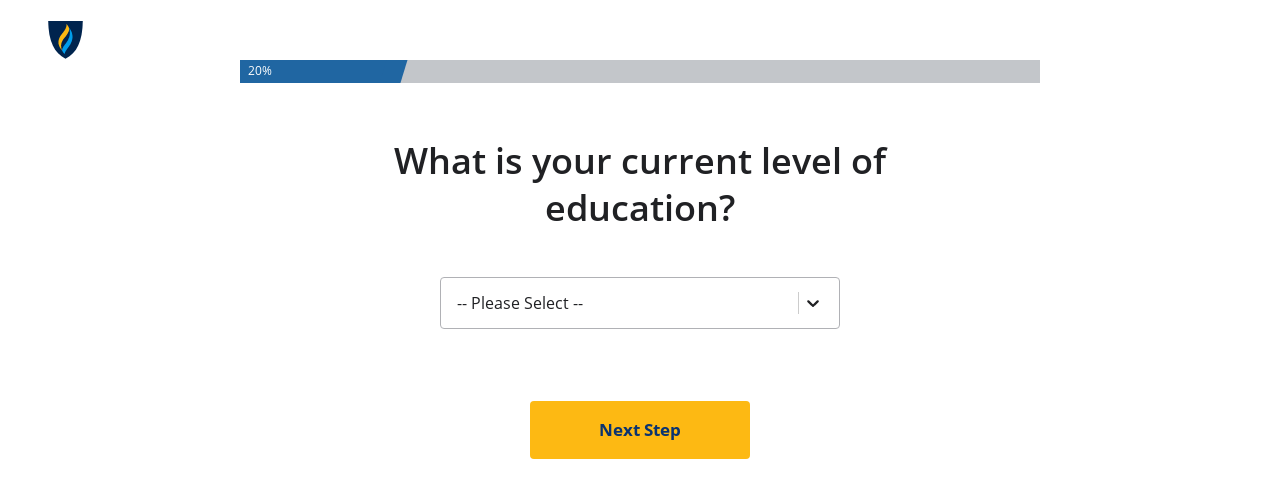

--- FILE ---
content_type: text/html; charset=utf-8
request_url: https://online.degrees-snhu.com/business/landing?program_guid=f54ada7f-b7ac-4738-9e76-9e6a7ab4b252&sid=6aeb0bce-8e89-419b-b3c7-5fac5b968e57
body_size: 71255
content:
<!DOCTYPE html><html lang="en"><head><script>(function(w,i,g){w[g]=w[g]||[];if(typeof w[g].push=='function')w[g].push(i)})
(window,'GTM-T9F466H','google_tags_first_party');</script><script>(function(w,d,s,l){w[l]=w[l]||[];(function(){w[l].push(arguments);})('set', 'developer_id.dYzg1YT', true);
		w[l].push({'gtm.start':new Date().getTime(),event:'gtm.js'});var f=d.getElementsByTagName(s)[0],
		j=d.createElement(s);j.async=true;j.src='/accessvqtv/';
		f.parentNode.insertBefore(j,f);
		})(window,document,'script','dataLayer');</script><link rel="preload" href="/_next/static/css/snhu-theme.370f48ab8989464631a2.css" as="style"/><title data-next-head="">Online Degree Programs in Business Administration | Southern New Hampshire University (SNHU)</title><meta charSet="UTF-8" data-next-head=""/><meta name="viewport" content="width=device-width, initial-scale=1" data-next-head=""/><link rel="icon" href="https://cms-prd.triadplatform.com/wp-content/uploads/sites/13/2022/09/favicon-32x32.png" sizes="32x32" data-next-head=""/><link rel="apple-touch-icon" href="https://cms-prd.triadplatform.com/wp-content/uploads/sites/13/2022/09/favicon-180x180.png" sizes="180x180" data-next-head=""/><link rel="icon" href="https://cms-prd.triadplatform.com/wp-content/uploads/sites/13/2022/09/favicon-270x270.png" sizes="270x270" data-next-head=""/><meta name="description" content="Southern New Hampshire University Online Programs" data-next-head=""/><meta name="robots" content="noindex, nofollow" data-next-head=""/><meta name="googlebot" content="noindex, nofollow" data-next-head=""/><meta name="bingbot" content="noindex, nofollow" data-next-head=""/><link rel="canonical" href="https://pre-prod.degrees-snhu.com/healthcare-administration/landing?service_guid=f1b2fe91-1ad7-4578-b459-71f343e0e165&amp;degree_level_guid=e94bb7e9-24e3-4ece-acf1-459ad3a46273&amp;filter_key=health-administration&amp;sid=978bad46-c236-4238-93d8-f0c479973e69&amp;mv=aaa-ad-g&amp;subid=degree+programs+in+healthcare+administration+b+c+o+bb+medical+receptionist+courses+online+rating+near+me+hawaii&amp;targeting=mas&amp;kw=degree+programs+in+healthcare+administration&amp;mt=bb&amp;device=c&amp;network=o&amp;creative=81226562858367&amp;cid=627223034&amp;aid=1299623869394244&amp;gclid=a3a60f5703591f2322256620ff8698b0&amp;gclsrc=3p.ds&amp;msclkid=a3a60f5703591f2322256620ff8698b0&amp;utm_source=bing&amp;utm_medium=cpc&amp;utm_campaign=%5BS%5D+HighestGrades+-+Health+&amp;utm_term=degree+programs+in+healthcare+administration&amp;utm_content=Healthcare+Administration+Degree+-+%28Broad%29&amp;impression_guid=538ec149-73e9-455d-b96d-3120631920fa&amp;click_location=best+matching+card+%7C+all+programs+%7C+program+link&amp;sharedSessionId=36c82d2e-7c71-4643-8740-31b36f65358f&amp;triad_osc=cp_highestgrades&amp;_gl=1*t7m3qx*_gcl_dc*R0NMLjE3Njk0NzEyMDYuYTNhNjBmNTcwMzU5MWYyMzIyMjU2NjIwZmY4Njk4YjA.*_gcl_au*MjAyMTQ0NTczNC4xNzY5NDcxMjA2*_ga*MTE2OTI4Nzg0MS4xNzY5NDcxMjA2*_ga_1B1050XRZL*czE3Njk0NzEyMDYkbzEkZzEkdDE3Njk0NzEyMzYkajMwJGwwJGg0Mjk0NDM4NTEkZElfM01aeC11ODBBNFVOcnpnWVdwNHJpSk9KZHhaOG5md2c.&amp;mp_parentcategory_guid=586bd381-538d-4805-aa9a-d4bd37b6d954&amp;mp_category_guid=13579326-8eec-4206-bcb5-07df4e245d2c&amp;program_guid=4e3ed5bc-c292-4187-b23d-6cc44b32d665" data-next-head=""/><meta property="og:locale" content="en_US" data-next-head=""/><meta property="og:type" content="website" data-next-head=""/><meta property="og:title" content="Online Degree Programs in Business Administration | Southern New Hampshire University (SNHU)" data-next-head=""/><meta property="og:description" content="Southern New Hampshire University Online Programs" data-next-head=""/><meta property="og:url" content="https://online.degrees-snhu.com/healthcare-administration/landing?service_guid=f1b2fe91-1ad7-4578-b459-71f343e0e165&amp;degree_level_guid=e94bb7e9-24e3-4ece-acf1-459ad3a46273&amp;filter_key=health-administration&amp;sid=978bad46-c236-4238-93d8-f0c479973e69&amp;mv=aaa-ad-g&amp;subid=degree+programs+in+healthcare+administration+b+c+o+bb+medical+receptionist+courses+online+rating+near+me+hawaii&amp;targeting=mas&amp;kw=degree+programs+in+healthcare+administration&amp;mt=bb&amp;device=c&amp;network=o&amp;creative=81226562858367&amp;cid=627223034&amp;aid=1299623869394244&amp;gclid=a3a60f5703591f2322256620ff8698b0&amp;gclsrc=3p.ds&amp;msclkid=a3a60f5703591f2322256620ff8698b0&amp;utm_source=bing&amp;utm_medium=cpc&amp;utm_campaign=%5BS%5D+HighestGrades+-+Health+&amp;utm_term=degree+programs+in+healthcare+administration&amp;utm_content=Healthcare+Administration+Degree+-+%28Broad%29&amp;impression_guid=538ec149-73e9-455d-b96d-3120631920fa&amp;click_location=best+matching+card+%7C+all+programs+%7C+program+link&amp;sharedSessionId=36c82d2e-7c71-4643-8740-31b36f65358f&amp;triad_osc=cp_highestgrades&amp;_gl=1*t7m3qx*_gcl_dc*R0NMLjE3Njk0NzEyMDYuYTNhNjBmNTcwMzU5MWYyMzIyMjU2NjIwZmY4Njk4YjA.*_gcl_au*MjAyMTQ0NTczNC4xNzY5NDcxMjA2*_ga*MTE2OTI4Nzg0MS4xNzY5NDcxMjA2*_ga_1B1050XRZL*czE3Njk0NzEyMDYkbzEkZzEkdDE3Njk0NzEyMzYkajMwJGwwJGg0Mjk0NDM4NTEkZElfM01aeC11ODBBNFVOcnpnWVdwNHJpSk9KZHhaOG5md2c.&amp;mp_parentcategory_guid=586bd381-538d-4805-aa9a-d4bd37b6d954&amp;mp_category_guid=13579326-8eec-4206-bcb5-07df4e245d2c&amp;program_guid=4e3ed5bc-c292-4187-b23d-6cc44b32d665" data-next-head=""/><meta property="og:site_name" content="Southern New Hampshire University (SNHU)" data-next-head=""/><meta property="og:image" content="https://cms-prd.triadplatform.com/wp-content/uploads/sites/13/2023/02/default-hero-01-mobilei-1024x465.jpg" data-next-head=""/><script data-next-head="">
          window.dataLayer = window.dataLayer || [];

          window.dataLayer.push({
            school_code: "snhums",
            isClickPortal: false,
            origin_school_code: "null",
            taxonomy_parent_category: "4cf28325-2e97-4371-9ce0-549086562a76",
            taxonomy_category: "d25d7880-30bd-4247-a5da-89ac04179351",
            taxonomy_degree: "",
            taxonomy_programs: ""
          });

          if(false) {
            window.dataLayer.push({debug_mode: 1, traffic_type: "internal"});
          }
          </script><script data-next-head="">window.isABTestingEnabled = false</script><script data-next-head="">


    (function(w,d,s,l,i){w[l]=w[l]||[];w[l].push({'gtm.start':
    new Date().getTime(),event:'gtm.js'});var f=d.getElementsByTagName(s)[0],
    j=d.createElement(s),dl=l!='dataLayer'?'&l='+l:'';j.async=true;j.src=
    'https://www.googletagmanager.com/gtm.js?id='+i+dl;f.parentNode.insertBefore(j,f);
    })(window,document,'script','dataLayer', 'GTM-T9F466H');
  </script><link rel="stylesheet" href="/_next/static/css/snhu-theme.370f48ab8989464631a2.css" data-next-head=""/><script>
      !function() {
        window.semaphore = window.semaphore || [];
        window.ketch = function() {
          window.semaphore.push(arguments);
        };
        var e = new URLSearchParams(document.location.search),
            o = e.has("property") ? e.get("property") : "snhums",
            n = document.createElement("script");
        n.type = "text/javascript";
        n.src = "https://global.ketchcdn.com/web/v3/config/triad_media_solutions/".concat(o, "/boot.js");
        n.defer = n.async = true;
        document.getElementsByTagName("head")[0].appendChild(n);
      }();
      </script><noscript data-n-css=""></noscript><script defer="" nomodule="" src="/_next/static/chunks/polyfills-42372ed130431b0a.js"></script><script src="/_next/static/chunks/webpack-99ec6b3c1bb75387.js" defer=""></script><script src="/_next/static/chunks/framework-4940c3bc569e24f3.js" defer=""></script><script src="/_next/static/chunks/main-a7ffbeb732ca5638.js" defer=""></script><script src="/_next/static/chunks/pages/_app-d317d2c212ec2888.js" defer=""></script><script src="/_next/static/chunks/706-4c2402bc4495e2a8.js" defer=""></script><script src="/_next/static/chunks/386-fe076bc7db0fa9cf.js" defer=""></script><script src="/_next/static/chunks/pages/%5Bdegree%5D/landing-3017951da2624537.js" defer=""></script><script src="/_next/static/OY6HjmXBW_9FXdRH1xPP1/_buildManifest.js" defer=""></script><script src="/_next/static/OY6HjmXBW_9FXdRH1xPP1/_ssgManifest.js" defer=""></script></head><body><div id="__next"><div id="snhu-theme" data-testid="themeWrapper" class="page--business page--isLandingPage page--is page--formIsFirstStep"><div class="site"><noscript><iframe title="gtm" src="https://www.googletagmanager.com/ns.html?id=GTM-T9F466H" height="0" width="0" style="display:none;visibility:hidden"></iframe></noscript><div class="site__header" role="banner"><header class="header header--landingPage"><div class="header__inner"><div class="header__logo"><span class="isVisuallyHidden">Southern New Hampshire University (SNHU)</span></div><div class="header__secondary"><a class="ctaButton" data-testid="ctaButton--fullPageForm" href="/business/landing/form?click_through_location=UserVisit.FormLinkClickThrough.Header">REQUEST INFO</a></div></div></header></div><main class="site__content"><div class="pageSectionLayout"><section class="pageSectionLayout__section pageSectionLayout__section--hero pageSectionLayout__section--hero--tertiary"><div class="heroWithForm heroWithForm--variationTertiary"><div class="heroWithForm__inner"><div class="heroWithForm__content"><div class="heroWithForm__imgContainer"><div class="heroWithForm__imgContainerInner"><picture><source media="(min-width: 999px)" srcSet="https://cms-prd.triadplatform.com/wp-content/uploads/sites/13/2023/02/default-hero-01-desktopj-1024x451.jpg 1024w, https://cms-prd.triadplatform.com/wp-content/uploads/sites/13/2023/02/default-hero-01-desktopj.jpg 1920w" type="image/jpeg" sizes="(min-width: 1279px) 100vw, (min-width: 999px) 100vw, (min-width: 767px) 100vw, 100vw"/><source srcSet="https://cms-prd.triadplatform.com/wp-content/uploads/sites/13/2023/02/default-hero-01-mobilei-1024x465.jpg 1024w, https://cms-prd.triadplatform.com/wp-content/uploads/sites/13/2023/02/default-hero-01-mobilei.jpg 1430w" sizes="(min-width: 1279px) 100vw, (min-width: 999px) 100vw, (min-width: 767px) 100vw, 100vw"/><img class="heroWithForm__img" src="https://cms-prd.triadplatform.com/wp-content/uploads/sites/13/2023/02/default-hero-01-desktopj.jpg" alt="" width="1920" height="845" fetchpriority="high"/></picture></div></div><div class="heroWithForm__copy"><div class="heroWithForm__titleWrap" style="--fontSizeAdjustment:0"><h1 class="heroWithForm__title">Earn your degree in <br class="break">business administration <br class="break">at a nonprofit university</h1></div></div><div class="heroWithForm__formContainer"></div></div></div></div></section><section class="pageSectionLayout__section pageSectionLayout__section--programs pageSectionLayout__section--programs--primary"><div class="pagedProgramsSearch pagedProgramsSearch--variationPrimary"><div class="pagedProgramsSearch__inner"><div class="pagedProgramsSearch__header"><h1 class="pagedProgramsSearch__headerTitle">Choose from over 200 career-focused degree programs</h1><p class="pagedProgramsSearch__headerDescription">Explore our accredited associate, bachelor&#x27;s and master&#x27;s programs</p></div><div class="pagedProgramsSearch__body"><div class="pagedProgramsSearch__menuContainer"><h4 class="pagedProgramsSearch__menuContainerTitle">Filter Results</h4><div class="pagedProgramsSearch__menuCtrl pagedProgramsSearch__menuCtrl--degree"><span class="pagedProgramsSearch__menuCtrlLabel">Browse by Degree Level</span><style data-emotion-css="2b097c-container">.css-2b097c-container{position:relative;box-sizing:border-box;}</style><div class="select css-2b097c-container" id="programDegreeSelect"><style data-emotion-css="yk16xz-control">.css-yk16xz-control{-webkit-align-items:center;-webkit-box-align:center;-ms-flex-align:center;align-items:center;background-color:hsl(0,0%,100%);border-color:hsl(0,0%,80%);border-radius:4px;border-style:solid;border-width:1px;cursor:default;display:-webkit-box;display:-webkit-flex;display:-ms-flexbox;display:flex;-webkit-flex-wrap:wrap;-ms-flex-wrap:wrap;flex-wrap:wrap;-webkit-box-pack:justify;-webkit-justify-content:space-between;-ms-flex-pack:justify;justify-content:space-between;min-height:38px;outline:0 !important;position:relative;-webkit-transition:all 100ms;transition:all 100ms;box-sizing:border-box;}.css-yk16xz-control:hover{border-color:hsl(0,0%,70%);}</style><div class="select__control css-yk16xz-control"><style data-emotion-css="1hwfws3">.css-1hwfws3{-webkit-align-items:center;-webkit-box-align:center;-ms-flex-align:center;align-items:center;display:-webkit-box;display:-webkit-flex;display:-ms-flexbox;display:flex;-webkit-flex:1;-ms-flex:1;flex:1;-webkit-flex-wrap:wrap;-ms-flex-wrap:wrap;flex-wrap:wrap;padding:2px 8px;-webkit-overflow-scrolling:touch;position:relative;overflow:hidden;box-sizing:border-box;}</style><div class="select__value-container select__value-container--has-value css-1hwfws3"><style data-emotion-css="1uccc91-singleValue">.css-1uccc91-singleValue{color:hsl(0,0%,20%);margin-left:2px;margin-right:2px;max-width:calc(100% - 8px);overflow:hidden;position:absolute;text-overflow:ellipsis;white-space:nowrap;top:50%;-webkit-transform:translateY(-50%);-ms-transform:translateY(-50%);transform:translateY(-50%);box-sizing:border-box;}</style><div class="select__single-value css-1uccc91-singleValue">-- Please Select --</div><style data-emotion-css="62g3xt-dummyInput">.css-62g3xt-dummyInput{background:0;border:0;font-size:inherit;outline:0;padding:0;width:1px;color:transparent;left:-100px;opacity:0;position:relative;-webkit-transform:scale(0);-ms-transform:scale(0);transform:scale(0);}</style><input id="react-select-programDegreeSelect-input" readonly="" tabindex="0" aria-autocomplete="list" class="css-62g3xt-dummyInput" value=""/></div><style data-emotion-css="1wy0on6">.css-1wy0on6{-webkit-align-items:center;-webkit-box-align:center;-ms-flex-align:center;align-items:center;-webkit-align-self:stretch;-ms-flex-item-align:stretch;align-self:stretch;display:-webkit-box;display:-webkit-flex;display:-ms-flexbox;display:flex;-webkit-flex-shrink:0;-ms-flex-negative:0;flex-shrink:0;box-sizing:border-box;}</style><div class="select__indicators css-1wy0on6"><style data-emotion-css="1okebmr-indicatorSeparator">.css-1okebmr-indicatorSeparator{-webkit-align-self:stretch;-ms-flex-item-align:stretch;align-self:stretch;background-color:hsl(0,0%,80%);margin-bottom:8px;margin-top:8px;width:1px;box-sizing:border-box;}</style><span class="select__indicator-separator css-1okebmr-indicatorSeparator"></span><style data-emotion-css="tlfecz-indicatorContainer">.css-tlfecz-indicatorContainer{color:hsl(0,0%,80%);display:-webkit-box;display:-webkit-flex;display:-ms-flexbox;display:flex;padding:8px;-webkit-transition:color 150ms;transition:color 150ms;box-sizing:border-box;}.css-tlfecz-indicatorContainer:hover{color:hsl(0,0%,60%);}</style><div aria-hidden="true" class="select__indicator select__dropdown-indicator css-tlfecz-indicatorContainer"><style data-emotion-css="19bqh2r">.css-19bqh2r{display:inline-block;fill:currentColor;line-height:1;stroke:currentColor;stroke-width:0;}</style><svg height="20" width="20" viewBox="0 0 20 20" aria-hidden="true" focusable="false" class="css-19bqh2r"><path d="M4.516 7.548c0.436-0.446 1.043-0.481 1.576 0l3.908 3.747 3.908-3.747c0.533-0.481 1.141-0.446 1.574 0 0.436 0.445 0.408 1.197 0 1.615-0.406 0.418-4.695 4.502-4.695 4.502-0.217 0.223-0.502 0.335-0.787 0.335s-0.57-0.112-0.789-0.335c0 0-4.287-4.084-4.695-4.502s-0.436-1.17 0-1.615z"></path></svg></div></div></div><input name="programDegreeSelect" type="hidden" value="select_one"/></div></div><div class="pagedProgramsSearch__menuCtrl pagedProgramsSearch__menuCtrl--parentCategory"><span class="pagedProgramsSearch__menuCtrlLabel">Browse by Area of Interest</span><style data-emotion-css="2b097c-container">.css-2b097c-container{position:relative;box-sizing:border-box;}</style><div class="select css-2b097c-container" id="programParentCategorySelect"><style data-emotion-css="yk16xz-control">.css-yk16xz-control{-webkit-align-items:center;-webkit-box-align:center;-ms-flex-align:center;align-items:center;background-color:hsl(0,0%,100%);border-color:hsl(0,0%,80%);border-radius:4px;border-style:solid;border-width:1px;cursor:default;display:-webkit-box;display:-webkit-flex;display:-ms-flexbox;display:flex;-webkit-flex-wrap:wrap;-ms-flex-wrap:wrap;flex-wrap:wrap;-webkit-box-pack:justify;-webkit-justify-content:space-between;-ms-flex-pack:justify;justify-content:space-between;min-height:38px;outline:0 !important;position:relative;-webkit-transition:all 100ms;transition:all 100ms;box-sizing:border-box;}.css-yk16xz-control:hover{border-color:hsl(0,0%,70%);}</style><div class="select__control css-yk16xz-control"><style data-emotion-css="1hwfws3">.css-1hwfws3{-webkit-align-items:center;-webkit-box-align:center;-ms-flex-align:center;align-items:center;display:-webkit-box;display:-webkit-flex;display:-ms-flexbox;display:flex;-webkit-flex:1;-ms-flex:1;flex:1;-webkit-flex-wrap:wrap;-ms-flex-wrap:wrap;flex-wrap:wrap;padding:2px 8px;-webkit-overflow-scrolling:touch;position:relative;overflow:hidden;box-sizing:border-box;}</style><div class="select__value-container select__value-container--has-value css-1hwfws3"><style data-emotion-css="1uccc91-singleValue">.css-1uccc91-singleValue{color:hsl(0,0%,20%);margin-left:2px;margin-right:2px;max-width:calc(100% - 8px);overflow:hidden;position:absolute;text-overflow:ellipsis;white-space:nowrap;top:50%;-webkit-transform:translateY(-50%);-ms-transform:translateY(-50%);transform:translateY(-50%);box-sizing:border-box;}</style><div class="select__single-value css-1uccc91-singleValue">-- Please Select --</div><style data-emotion-css="62g3xt-dummyInput">.css-62g3xt-dummyInput{background:0;border:0;font-size:inherit;outline:0;padding:0;width:1px;color:transparent;left:-100px;opacity:0;position:relative;-webkit-transform:scale(0);-ms-transform:scale(0);transform:scale(0);}</style><input id="react-select-programParentCategorySelect-input" readonly="" tabindex="0" aria-autocomplete="list" class="css-62g3xt-dummyInput" value=""/></div><style data-emotion-css="1wy0on6">.css-1wy0on6{-webkit-align-items:center;-webkit-box-align:center;-ms-flex-align:center;align-items:center;-webkit-align-self:stretch;-ms-flex-item-align:stretch;align-self:stretch;display:-webkit-box;display:-webkit-flex;display:-ms-flexbox;display:flex;-webkit-flex-shrink:0;-ms-flex-negative:0;flex-shrink:0;box-sizing:border-box;}</style><div class="select__indicators css-1wy0on6"><style data-emotion-css="1okebmr-indicatorSeparator">.css-1okebmr-indicatorSeparator{-webkit-align-self:stretch;-ms-flex-item-align:stretch;align-self:stretch;background-color:hsl(0,0%,80%);margin-bottom:8px;margin-top:8px;width:1px;box-sizing:border-box;}</style><span class="select__indicator-separator css-1okebmr-indicatorSeparator"></span><style data-emotion-css="tlfecz-indicatorContainer">.css-tlfecz-indicatorContainer{color:hsl(0,0%,80%);display:-webkit-box;display:-webkit-flex;display:-ms-flexbox;display:flex;padding:8px;-webkit-transition:color 150ms;transition:color 150ms;box-sizing:border-box;}.css-tlfecz-indicatorContainer:hover{color:hsl(0,0%,60%);}</style><div aria-hidden="true" class="select__indicator select__dropdown-indicator css-tlfecz-indicatorContainer"><style data-emotion-css="19bqh2r">.css-19bqh2r{display:inline-block;fill:currentColor;line-height:1;stroke:currentColor;stroke-width:0;}</style><svg height="20" width="20" viewBox="0 0 20 20" aria-hidden="true" focusable="false" class="css-19bqh2r"><path d="M4.516 7.548c0.436-0.446 1.043-0.481 1.576 0l3.908 3.747 3.908-3.747c0.533-0.481 1.141-0.446 1.574 0 0.436 0.445 0.408 1.197 0 1.615-0.406 0.418-4.695 4.502-4.695 4.502-0.217 0.223-0.502 0.335-0.787 0.335s-0.57-0.112-0.789-0.335c0 0-4.287-4.084-4.695-4.502s-0.436-1.17 0-1.615z"></path></svg></div></div></div><input name="programParentCategorySelect" type="hidden" value="select_one"/></div></div></div><div class="pagedProgramsSearch__programsListContainer"><div class="groupedProgramsContainer"></div><div class="pagedProgramsSearch__pager"></div></div></div></div></div></section><section class="pageSectionLayout__section pageSectionLayout__section--billBoard pageSectionLayout__section--billBoard--mediaTop"><div class="billBoard billBoard--mediaTop billBoard--mediaWidthMedium"><div class="billBoard__inner"><div class="billBoard__media"><picture><source media="(min-width: 999px)" srcSet="https://cms-prd.triadplatform.com/wp-content/uploads/sites/13/2022/12/snhu-billboards-09-desktopa.jpg 480w" type="image/jpeg" sizes="(min-width: 1279px) 50vw, (min-width: 999px) 100vw, (min-width: 767px) 100vw, 100vw"/><source srcSet="https://cms-prd.triadplatform.com/wp-content/uploads/sites/13/2022/12/snhu-billboards-09-mobilea.jpg 720w, https://cms-prd.triadplatform.com/wp-content/uploads/sites/13/2022/12/snhu-billboards-09-mobilea.jpg 720w" sizes="(min-width: 1279px) 50vw, (min-width: 999px) 100vw, (min-width: 767px) 100vw, 100vw"/><img src="https://cms-prd.triadplatform.com/wp-content/uploads/sites/13/2022/12/snhu-billboards-09-desktopa.jpg" alt="" loading="lazy" width="480" height="620"/></picture></div><div class="billBoard__content"><h1 class="billBoard__title"><div class="wysiwyg">Higher education. Lower cost.</div></h1><h2 class="billBoard__subTitle"><div class="wysiwyg">Tuition and Financial Aid</div></h2><div class="billBoard__copy"><div class="wysiwyg"><p>As a nonprofit university, your success is our only mission. That means we&#8217;re committed to keeping our costs low, and to providing ways for you to reduce your overall tuition cost &#8211; so your education can be even more affordable.</p>
<p>As part of our commitment to affordability, SNHU offers some of the lowest online tuition rates in the nation:</p>
<ul>
<li>$320/credit for undergraduate degrees</li>
<li>$627/credit for graduate degrees</li>
<li>No undergraduate or graduate application fee</li>
</ul>
<p>Whether you&#8217;re interested in an undergraduate or graduate degree, our Student Financial Services team is ready to help you understand how to cut down costs and explore all opportunities for financial aid.</p>
</div></div></div></div></div></section><section class="pageSectionLayout__section pageSectionLayout__section--billBoard pageSectionLayout__section--billBoard--tertiary pageSectionLayout__section--billBoard--mediaTop"><div class="billBoard billBoard--mediaTop billBoard--variationTertiary billBoard--backgroundSecondary billBoard--mediaWidthMedium billBoard--isReversed"><div class="billBoard__inner"><div class="billBoard__media"><picture><source media="(min-width: 999px)" srcSet="https://cms-prd.triadplatform.com/wp-content/uploads/sites/13/2022/12/SNHU-billboard-fullwidth-03-desktopc.jpg 925w, https://cms-prd.triadplatform.com/wp-content/uploads/sites/13/2022/12/SNHU-billboard-fullwidth-03-desktopc.jpg 925w" type="image/jpeg" sizes="(min-width: 1279px) 50vw, (min-width: 999px) 100vw, (min-width: 767px) 100vw, 100vw"/><source srcSet="https://cms-prd.triadplatform.com/wp-content/uploads/sites/13/2022/12/SNHU-billboard-fullwidth-03-mobilee.jpg 720w, https://cms-prd.triadplatform.com/wp-content/uploads/sites/13/2022/12/SNHU-billboard-fullwidth-03-mobilee.jpg 720w" sizes="(min-width: 1279px) 50vw, (min-width: 999px) 100vw, (min-width: 767px) 100vw, 100vw"/><img src="https://cms-prd.triadplatform.com/wp-content/uploads/sites/13/2022/12/SNHU-billboard-fullwidth-03-desktopc.jpg" alt="" loading="lazy" width="925" height="530"/></picture></div><div class="billBoard__content"><h1 class="billBoard__title"><div class="wysiwyg">Learn online, on your schedule</div></h1><h2 class="billBoard__subTitle"><div class="wysiwyg">Online Student Experience</div></h2><div class="billBoard__copy"><div class="wysiwyg"><p>Southern New Hampshire University is a leader in online education. Our online programs are developed by industry leaders who have relevant, real-world experience and professionals in online learning. Each program is designed to deliver applicable course outcomes that can help prepare you to succeed in the workplace.</p>
</div></div></div></div></div></section><section class="pageSectionLayout__section pageSectionLayout__section--billBoard pageSectionLayout__section--billBoard--mediaTop"><div class="billBoard billBoard--mediaTop billBoard--mediaWidthMedium"><div class="billBoard__inner"><div class="billBoard__media"><picture><source media="(min-width: 999px)" srcSet="https://cms-prd.triadplatform.com/wp-content/uploads/sites/13/2022/12/snhu-billboards-11-desktopb.jpg 480w" type="image/jpeg" sizes="(min-width: 1279px) 50vw, (min-width: 999px) 100vw, (min-width: 767px) 100vw, 100vw"/><source srcSet="https://cms-prd.triadplatform.com/wp-content/uploads/sites/13/2022/12/snhu-billboards-11-mobilea.jpg 720w, https://cms-prd.triadplatform.com/wp-content/uploads/sites/13/2022/12/snhu-billboards-11-mobilea.jpg 720w" sizes="(min-width: 1279px) 50vw, (min-width: 999px) 100vw, (min-width: 767px) 100vw, 100vw"/><img src="https://cms-prd.triadplatform.com/wp-content/uploads/sites/13/2022/12/snhu-billboards-11-desktopb.jpg" alt="" loading="lazy" width="480" height="620"/></picture></div><div class="billBoard__content"><h1 class="billBoard__title"><div class="wysiwyg">Save time and money earning your degree at SNHU</div></h1><h2 class="billBoard__subTitle"><div class="wysiwyg">TRANSFERRING CREDITS</div></h2><div class="billBoard__copy"><div class="wysiwyg"><p>Got college credits you worked hard to earn and hope to transfer? The majority of our online students are transfers, and we stop at nothing to give you the credit you deserve. That&#8217;s why we offer generous transfer credit policies where students can transfer up to 45 credits toward an associate degree and up to 90 credits toward a bachelor&#8217;s degree.</p>
<ul>
<li><strong>Free Transfer Credit Evaluation</strong> &#8211; We&#8217;ll perform an official credit evaluation free of charge to help you determine which credits will transfer.</li>
<li><strong>Transfer Credits From Community Colleges</strong> &#8211; SNHU partners with community colleges and specialized schools around the country.</li>
<li><strong>Military Education Credits</strong> &#8211; Through partnerships, specialized pathways and dedicated support, we can help you turn military education into college credit.</li>
<li><strong>Get Credit for Work/Life Experience</strong> &#8211; Graduate faster and for less when you earn credit for what you already know.</li>
</ul>
</div></div></div></div></div></section><section class="pageSectionLayout__section pageSectionLayout__section--billBoard pageSectionLayout__section--billBoard--mediaTop"><div class="billBoard billBoard--mediaTop billBoard--mediaWidthMedium billBoard--isReversed"><div class="billBoard__inner"><div class="billBoard__media"><picture><source media="(min-width: 999px)" srcSet="https://cms-prd.triadplatform.com/wp-content/uploads/sites/13/2022/10/snhu-billboards-03-desktop.jpg 480w" type="image/jpeg" sizes="(min-width: 1279px) 50vw, (min-width: 999px) 100vw, (min-width: 767px) 100vw, 100vw"/><source srcSet="https://cms-prd.triadplatform.com/wp-content/uploads/sites/13/2022/10/snhu-billboards-03-mobile.jpg 720w, https://cms-prd.triadplatform.com/wp-content/uploads/sites/13/2022/10/snhu-billboards-03-mobile.jpg 720w" sizes="(min-width: 1279px) 50vw, (min-width: 999px) 100vw, (min-width: 767px) 100vw, 100vw"/><img src="https://cms-prd.triadplatform.com/wp-content/uploads/sites/13/2022/10/snhu-billboards-03-desktop.jpg" alt="" loading="lazy" width="480" height="620"/></picture></div><div class="billBoard__content"><h1 class="billBoard__title"><div class="wysiwyg">Expanding the boundaries of higher education since 1932</div></h1><h2 class="billBoard__subTitle"><div class="wysiwyg">ABOUT SNHU</div></h2><div class="billBoard__copy"><div class="wysiwyg"><p>Southern New Hampshire University is a private, nonprofit, accredited institution with more than 170,000 online students, making it one of the fastest growing universities in the nation. Since its founding in 1932, the University has transformed from a school of accounting and secretarial science into an institution offering over 200 degree programs ranging from business, education, liberal arts, social sciences and STEM.</p>
<p>Here are just a few of our accolades:</p>
<ul>
<li>Named 2020 Most Innovative University in the North and one of the nation&#8217;s &#8220;Best Regional Universities&#8221; by U.S. News &amp; World Report.</li>
<li>Awarded the 21st Century Distance Learning Award for Excellence in Online Technology by The United States Distance Learning Association (USDLA)</li>
<li>Named &#8220;Great College to Work For&#8221; by the Chronicle of Higher Education every year since its inception</li>
<li>One of Fast Company&#8217;s 50 Most Innovative Companies (2012)</li>
</ul>
</div></div></div></div></div></section><section class="pageSectionLayout__section pageSectionLayout__section--slider pageSectionLayout__section--slider--mediaTop"><div class="slider slider--next slider--mediaTop slider--backgroundPrimary slider--mediaWidthMedium"><div class="slider__inner"><div class="slider__title"><div class="sectionTitle"><h1 class="sectionTitle__title">What our students are saying about SNHU</h1></div></div><ul class="sliderDirectionNav"><li class="sliderDirectionNav__item sliderDirectionNav__item--prev"><button class="sliderDirectionNav__button" type="button">Prev</button></li><li class="sliderDirectionNav__item sliderDirectionNav__item--next"><button class="sliderDirectionNav__button" type="button">Next</button></li></ul><div class="slides"><ol class="slides__list slides__list--shouldTransition" style="width:700%;transform:translate3d(0px, 0, 0)"><li class="slides__slide" aria-hidden="false" style="width:0"><div class="slide" id="slide_0"><div class="slide__inner"><div class="slide__media"><div class="multiMedia"><div class="multiMedia__img"><picture><source srcSet="https://cms-prd.triadplatform.com/wp-content/uploads/sites/13/2022/08/testimonials-audrey-g-1024x597.jpg 1024w, https://cms-prd.triadplatform.com/wp-content/uploads/sites/13/2022/08/testimonials-audrey-g.jpg 1200w" type="image/jpeg" sizes="(min-width: 1279px) 50vw, (min-width: 999px) 600px, (min-width: 767px) 600px, 100vw"/><img src="https://cms-prd.triadplatform.com/wp-content/uploads/sites/13/2022/08/testimonials-audrey-g.jpg" alt="" loading="lazy" width="1200" height="700"/></picture></div><button type="button" class="multiMedia__action">Play</button></div></div><div class="slide__content"><div class="slide__subTitle"><div class="wysiwyg">Student Success Stories</div></div><div class="slide__copy"><div class="wysiwyg"><p>&#8220;When I saw my books on a bestseller list for the for the first time, it was unbelievable.&#8221;</p>
<p>&nbsp;</p>
<footer><strong>Audrey G.</strong><br />
SNHU English Graduate, 2014</footer>
</div></div></div></div></div></li><li class="slides__slide" aria-hidden="true" style="width:0"><div class="slide" id="slide_1"><div class="slide__inner"><div class="slide__media"><div class="multiMedia"><div class="multiMedia__img"><picture><source srcSet="https://cms-prd.triadplatform.com/wp-content/uploads/sites/13/2022/10/testimonials-danielle-gb-1024x597.jpg 1024w, https://cms-prd.triadplatform.com/wp-content/uploads/sites/13/2022/10/testimonials-danielle-gb.jpg 1200w" type="image/jpeg" sizes="(min-width: 1279px) 50vw, (min-width: 999px) 600px, (min-width: 767px) 600px, 100vw"/><img src="https://cms-prd.triadplatform.com/wp-content/uploads/sites/13/2022/10/testimonials-danielle-gb.jpg" alt="" loading="lazy" width="1200" height="700"/></picture></div><button type="button" class="multiMedia__action">Play</button></div></div><div class="slide__content"><div class="slide__subTitle"><div class="wysiwyg">Student Success Stories</div></div><div class="slide__copy"><div class="wysiwyg"><p>&#8220;Earning a degree as a mother means my children have something to be proud of and they can look at me and say my mom finished school and look at her now. She&#8217;s amazing!&#8221;</p>
<p>&nbsp;</p>
<footer><strong>Danielle G.</strong><br />
SNHU Graduate, 2018</footer>
</div></div></div></div></div></li><li class="slides__slide" aria-hidden="true" style="width:0"><div class="slide" id="slide_2"><div class="slide__inner"><div class="slide__media"><div class="multiMedia"><div class="multiMedia__img"><picture><source srcSet="https://cms-prd.triadplatform.com/wp-content/uploads/sites/13/2022/08/testimonials-02-1024x597.jpg 1024w, https://cms-prd.triadplatform.com/wp-content/uploads/sites/13/2022/08/testimonials-02.jpg 1200w" type="image/jpeg" sizes="(min-width: 1279px) 50vw, (min-width: 999px) 600px, (min-width: 767px) 600px, 100vw"/><img src="https://cms-prd.triadplatform.com/wp-content/uploads/sites/13/2022/08/testimonials-02.jpg" alt="" loading="lazy" width="1200" height="700"/></picture></div><button type="button" class="multiMedia__action">Play</button></div></div><div class="slide__content"><div class="slide__subTitle"><div class="wysiwyg">Student Success Stories</div></div><div class="slide__copy"><div class="wysiwyg"><p>&#8220;Being with an organization that&#8217;s working to better the world, it made a big difference to also go to a nonprofit university that had the same mindset.&#8221;</p>
<p>&nbsp;</p>
<footer><strong>Nicole P.</strong><br />
SNHU Online Graduate</footer>
</div></div></div></div></div></li><li class="slides__slide" aria-hidden="true" style="width:0"><div class="slide" id="slide_3"><div class="slide__inner"><div class="slide__media"><div class="multiMedia"><div class="multiMedia__img"><picture><source srcSet="https://cms-prd.triadplatform.com/wp-content/uploads/sites/13/2022/08/testimonials-scott-s-1024x597.jpg 1024w, https://cms-prd.triadplatform.com/wp-content/uploads/sites/13/2022/08/testimonials-scott-s.jpg 1200w" type="image/jpeg" sizes="(min-width: 1279px) 50vw, (min-width: 999px) 600px, (min-width: 767px) 600px, 100vw"/><img src="https://cms-prd.triadplatform.com/wp-content/uploads/sites/13/2022/08/testimonials-scott-s.jpg" alt="" loading="lazy" width="1200" height="700"/></picture></div><button type="button" class="multiMedia__action">Play</button></div></div><div class="slide__content"><div class="slide__subTitle"><div class="wysiwyg">Student Success Stories</div></div><div class="slide__copy"><div class="wysiwyg"><p>&#8220;My parents immigrated to the United States to provide me with a good education&#8230;It feels good to see myself where I am today because of them.&#8221;</p>
<p>&nbsp;</p>
<footer><strong>Scott S.</strong><br />
SNHU MBA Graduate, 2014</footer>
</div></div></div></div></div></li><li class="slides__slide" aria-hidden="true" style="width:0"><div class="slide" id="slide_4"><div class="slide__inner"><div class="slide__media"><div class="multiMedia"><div class="multiMedia__img"><picture><source srcSet="https://cms-prd.triadplatform.com/wp-content/uploads/sites/13/2022/08/testimonials-marcia-e-1024x597.jpg 1024w, https://cms-prd.triadplatform.com/wp-content/uploads/sites/13/2022/08/testimonials-marcia-e.jpg 1200w" type="image/jpeg" sizes="(min-width: 1279px) 50vw, (min-width: 999px) 600px, (min-width: 767px) 600px, 100vw"/><img src="https://cms-prd.triadplatform.com/wp-content/uploads/sites/13/2022/08/testimonials-marcia-e.jpg" alt="" loading="lazy" width="1200" height="700"/></picture></div><button type="button" class="multiMedia__action">Play</button></div></div><div class="slide__content"><div class="slide__subTitle"><div class="wysiwyg">Student Success Stories</div></div><div class="slide__copy"><div class="wysiwyg"><p>&#8220;My degree in Southern New Hamsphire University helped me to grow my organization to greater self-sustainability&#8230;&#8221;</p>
<p>&nbsp;</p>
<footer><strong>Marcia E.</strong><br />
SNHU MBA Graduate, 2014</footer>
</div></div></div></div></div></li><li class="slides__slide" aria-hidden="true" style="width:0"><div class="slide" id="slide_5"><div class="slide__inner"><div class="slide__media"><div class="multiMedia"><div class="multiMedia__img"><picture><source srcSet="https://cms-prd.triadplatform.com/wp-content/uploads/sites/13/2022/08/testimonials-audrey-g-1024x597.jpg 1024w, https://cms-prd.triadplatform.com/wp-content/uploads/sites/13/2022/08/testimonials-audrey-g.jpg 1200w" type="image/jpeg" sizes="(min-width: 1279px) 50vw, (min-width: 999px) 600px, (min-width: 767px) 600px, 100vw"/><img src="https://cms-prd.triadplatform.com/wp-content/uploads/sites/13/2022/08/testimonials-audrey-g.jpg" alt="" loading="lazy" width="1200" height="700"/></picture></div><button type="button" class="multiMedia__action">Play</button></div></div><div class="slide__content"><div class="slide__subTitle"><div class="wysiwyg">Student Success Stories</div></div><div class="slide__copy"><div class="wysiwyg"><p>&#8220;When I saw my books on a bestseller list for the for the first time, it was unbelievable.&#8221;</p>
<p>&nbsp;</p>
<footer><strong>Audrey G.</strong><br />
SNHU English Graduate, 2014</footer>
</div></div></div></div></div></li><li class="slides__slide" aria-hidden="true" style="width:0"><div class="slide" id="slide_6"><div class="slide__inner"><div class="slide__media"><div class="multiMedia"><div class="multiMedia__img"><picture><source srcSet="https://cms-prd.triadplatform.com/wp-content/uploads/sites/13/2022/10/testimonials-danielle-gb-1024x597.jpg 1024w, https://cms-prd.triadplatform.com/wp-content/uploads/sites/13/2022/10/testimonials-danielle-gb.jpg 1200w" type="image/jpeg" sizes="(min-width: 1279px) 50vw, (min-width: 999px) 600px, (min-width: 767px) 600px, 100vw"/><img src="https://cms-prd.triadplatform.com/wp-content/uploads/sites/13/2022/10/testimonials-danielle-gb.jpg" alt="" loading="lazy" width="1200" height="700"/></picture></div><button type="button" class="multiMedia__action">Play</button></div></div><div class="slide__content"><div class="slide__subTitle"><div class="wysiwyg">Student Success Stories</div></div><div class="slide__copy"><div class="wysiwyg"><p>&#8220;Earning a degree as a mother means my children have something to be proud of and they can look at me and say my mom finished school and look at her now. She&#8217;s amazing!&#8221;</p>
<p>&nbsp;</p>
<footer><strong>Danielle G.</strong><br />
SNHU Graduate, 2018</footer>
</div></div></div></div></div></li></ol></div><ol class="sliderIndexNav"><li class="sliderIndexNav__item"><button class="sliderIndexNav__button sliderIndexNav__button--isActive" type="button" disabled="">0</button></li><li class="sliderIndexNav__item"><button class="sliderIndexNav__button" type="button">1</button></li><li class="sliderIndexNav__item"><button class="sliderIndexNav__button" type="button">2</button></li><li class="sliderIndexNav__item"><button class="sliderIndexNav__button" type="button">3</button></li><li class="sliderIndexNav__item"><button class="sliderIndexNav__button" type="button">4</button></li></ol></div></div></section><section class="pageSectionLayout__section pageSectionLayout__section--featureBlocks"><div class="featureBlocks featureBlocks--undefined featureBlocks--alignCenter featureBlocks--mediaWidthMedium"><div class="featureBlocks__inner"><div class="featureBlocks__content"><div class="featureBlocks__title"><div class="sectionTitle"><h1 class="sectionTitle__title">Accreditations and Accolades</h1></div></div><div class="featureBlocks__copy"><div class="wysiwyg"><p>Southern New Hampshire University is accredited by the New England Commission of Higher Education (NECHE). All Programs offered by SNHU are encompassed by this regional accreditation.</p>
</div></div></div><div class="featureBlocks__blocks"><div class="featureBlocks__block"><div class="featureBlocks__blockIcon"><picture><source srcSet="https://cms-prd.triadplatform.com/wp-content/uploads/sites/13/2022/08/ACBSP.png 500w" type="image/png" sizes="(min-width: 1279px) 25vw, (min-width: 999px) 33vw, (min-width: 767px) 50vw, 50vw"/><img class="featureBlocks__iconImg" src="https://cms-prd.triadplatform.com/wp-content/uploads/sites/13/2022/08/ACBSP.png" alt="" loading="lazy" width="500" height="500"/></picture></div></div><div class="featureBlocks__block"><div class="featureBlocks__blockIcon"><picture><source srcSet="https://cms-prd.triadplatform.com/wp-content/uploads/sites/13/2022/08/ccne-accredited-logo.png 300w" type="image/png" sizes="(min-width: 1279px) 25vw, (min-width: 999px) 33vw, (min-width: 767px) 50vw, 50vw"/><img class="featureBlocks__iconImg" src="https://cms-prd.triadplatform.com/wp-content/uploads/sites/13/2022/08/ccne-accredited-logo.png" alt="" loading="lazy" width="300" height="234"/></picture></div></div><div class="featureBlocks__block"><div class="featureBlocks__blockIcon"><div class="featureBlocks__iconImg"><?xml version="1.0" encoding="UTF-8"?> <!-- Generator: Adobe Illustrator 23.0.0, SVG Export Plug-In . SVG Version: 6.00 Build 0) --> <svg xmlns="http://www.w3.org/2000/svg" xmlns:xlink="http://www.w3.org/1999/xlink" version="1.1" id="Layer_1" x="0px" y="0px" viewBox="0 0 798.65 250.66" style="enable-background:new 0 0 798.65 250.66;" xml:space="preserve"> <style type="text/css"> .st0{fill:#333333;} .st1{fill:#005895;} .st2{fill-rule:evenodd;clip-rule:evenodd;fill:#005895;} .st3{fill-rule:evenodd;clip-rule:evenodd;fill:#A2B9D1;} </style> <g> <path class="st0" d="M242.32,185.62c-3.26-3.5-6.52-6.98-9.78-10.44c-0.03,0.7-0.05,1.64-0.08,2.82c-0.03,1.18-0.04,2.79-0.04,4.82 c0,0.53,0.01,1.18,0.02,1.96c0.01,0.78,0.02,1.59,0.04,2.45c0.01,0.85,0.03,1.72,0.06,2.59c0.02,0.88,0.05,1.69,0.08,2.45 c0.02,0.75,0.05,1.41,0.08,1.98c0.03,0.57,0.05,0.95,0.08,1.15c-0.4-0.05-0.84-0.08-1.32-0.08c-0.5,0-0.97,0.02-1.39,0.08 c0.05-0.25,0.11-0.72,0.17-1.39c0.06-0.68,0.12-1.49,0.17-2.43c0.05-0.94,0.11-1.96,0.17-3.07s0.11-2.21,0.15-3.31 c0.04-1.1,0.07-2.18,0.09-3.24c0.02-1.05,0.04-1.99,0.04-2.82c0-2.41-0.01-4.48-0.02-6.21c-0.01-1.73-0.04-3.02-0.09-3.88h0.6 c1.53,1.66,3.17,3.43,4.91,5.32c1.74,1.89,3.47,3.76,5.19,5.61c1.72,1.84,3.35,3.59,4.89,5.23c1.54,1.64,2.89,3.04,4.04,4.2v-5.12 c0-2.63-0.02-5.2-0.06-7.69c-0.04-2.5-0.12-4.85-0.24-7.05c0.5,0.12,0.93,0.19,1.28,0.19c0.3,0,0.7-0.06,1.2-0.19 c-0.05,0.55-0.11,1.38-0.17,2.48c-0.06,1.1-0.13,2.28-0.19,3.54c-0.06,1.25-0.12,2.48-0.17,3.69c-0.05,1.2-0.08,2.17-0.08,2.9 c0,0.63,0,1.38,0,2.26c0,0.85,0.01,1.74,0.02,2.67c0.01,0.93,0.02,1.86,0.04,2.8c0.01,0.94,0.02,1.82,0.04,2.63 c0.01,0.82,0.02,1.52,0.02,2.13c0,0.55,0,0.97,0,1.24h-0.53C248.66,192.54,245.58,189.12,242.32,185.62z"></path> <path class="st0" d="M257.26,187.03c0-3.08,0.73-5.51,2.2-7.26c1.47-1.76,3.61-2.64,6.42-2.64c1.33,0,2.48,0.21,3.44,0.62 c0.97,0.41,1.77,0.97,2.43,1.66c0.65,0.69,1.13,1.5,1.45,2.43c0.31,0.93,0.47,1.92,0.47,2.97c0,0.25-0.01,0.5-0.02,0.73 c-0.01,0.24-0.03,0.48-0.06,0.73c-1.36-0.02-2.7-0.05-4.03-0.08c-1.33-0.02-2.67-0.04-4.03-0.04c-0.83,0-1.65,0.01-2.46,0.04 c-0.82,0.02-1.64,0.05-2.46,0.08c-0.03,0.13-0.04,0.31-0.04,0.57v0.49c0,0.98,0.14,1.89,0.43,2.75c0.29,0.85,0.71,1.59,1.26,2.2 c0.55,0.61,1.23,1.1,2.03,1.47c0.8,0.36,1.73,0.54,2.78,0.54c0.5,0,1.02-0.07,1.54-0.21c0.53-0.14,1.04-0.33,1.54-0.56 c0.5-0.24,0.97-0.52,1.41-0.85c0.44-0.33,0.82-0.68,1.15-1.05l0.19,0.11l-0.23,1.84c-0.75,0.6-1.69,1.12-2.8,1.54 c-1.12,0.43-2.28,0.64-3.48,0.64c-1.35,0-2.59-0.21-3.71-0.62c-1.12-0.41-2.08-1.01-2.9-1.81c-0.82-0.79-1.44-1.72-1.88-2.8 C257.48,189.46,257.26,188.29,257.26,187.03z M265.95,178.34c-0.93,0-1.71,0.21-2.35,0.64c-0.64,0.43-1.17,0.96-1.58,1.6 c-0.41,0.64-0.73,1.34-0.94,2.11c-0.21,0.77-0.35,1.49-0.4,2.16c0.78,0.02,1.59,0.05,2.43,0.08c0.84,0.02,1.66,0.04,2.46,0.04 c0.83,0,1.67-0.01,2.52-0.04c0.85-0.02,1.68-0.05,2.48-0.08c0-0.68-0.06-1.39-0.17-2.15s-0.34-1.45-0.68-2.11 c-0.34-0.65-0.81-1.19-1.41-1.62S266.93,178.34,265.95,178.34z"></path> <path class="st0" d="M282.02,195.39c-0.3-0.93-0.7-2.11-1.2-3.54c-0.5-1.43-1.05-2.95-1.64-4.57c-0.59-1.62-1.2-3.27-1.84-4.97 c-0.64-1.69-1.27-3.29-1.9-4.8c0.3,0.05,0.6,0.09,0.88,0.13c0.29,0.04,0.58,0.06,0.88,0.06c0.28,0,0.55-0.02,0.83-0.06 c0.28-0.04,0.58-0.08,0.9-0.13c0.65,2.36,1.37,4.72,2.16,7.09s1.67,4.81,2.65,7.32c0.3-0.7,0.66-1.63,1.09-2.79 c0.43-1.15,0.87-2.4,1.32-3.73c0.45-1.33,0.9-2.68,1.36-4.06c0.45-1.38,0.85-2.66,1.2-3.84c0.45,0.13,0.83,0.19,1.13,0.19 c0.2,0,0.38-0.02,0.53-0.06c0.15-0.04,0.33-0.08,0.53-0.13c0.63,2.41,1.36,4.79,2.18,7.13c0.83,2.34,1.69,4.77,2.6,7.28 c0.33-0.8,0.71-1.79,1.15-2.95c0.44-1.17,0.9-2.4,1.37-3.69c0.48-1.29,0.96-2.61,1.45-3.97c0.49-1.36,0.95-2.62,1.37-3.8 c0.5,0.13,0.9,0.19,1.2,0.19c0.33,0,0.7-0.06,1.13-0.19c-1.43,3.04-2.77,6.03-4.01,8.99c-1.24,2.96-2.4,5.92-3.48,8.88 c-0.28-0.05-0.6-0.08-0.98-0.08c-0.18,0-0.35,0-0.53,0c-0.18,0-0.33,0.02-0.45,0.08c-0.65-2.23-1.37-4.48-2.14-6.73 c-0.78-2.26-1.67-4.63-2.67-7.11c-0.3,0.75-0.66,1.69-1.09,2.8c-0.43,1.12-0.87,2.31-1.32,3.59c-0.45,1.28-0.9,2.58-1.36,3.89 c-0.45,1.32-0.85,2.5-1.2,3.56c-0.3-0.05-0.65-0.08-1.05-0.08C282.67,195.31,282.32,195.34,282.02,195.39z"></path> <path class="st0" d="M318.08,174.35c-0.06-1.6-0.13-3.21-0.21-4.82c1.13,0.05,2.25,0.09,3.37,0.13c1.12,0.04,2.24,0.06,3.37,0.06 s2.24-0.02,3.35-0.06c1.1-0.04,2.22-0.08,3.35-0.13c-0.08,0.38-0.11,0.75-0.11,1.13c0,0.38,0.04,0.75,0.11,1.13 c-0.8-0.05-1.54-0.1-2.2-0.15c-0.66-0.05-1.37-0.1-2.11-0.15c-0.74-0.05-1.55-0.09-2.43-0.13c-0.88-0.04-1.93-0.06-3.16-0.06 c-0.02,0.8-0.06,1.57-0.09,2.3c-0.04,0.73-0.06,1.56-0.06,2.48c0,0.98,0.01,1.93,0.02,2.86c0.01,0.93,0.02,1.63,0.02,2.11 c1.1,0,2.09-0.01,2.97-0.04c0.88-0.02,1.68-0.06,2.41-0.09c0.73-0.04,1.4-0.07,2.01-0.11c0.61-0.04,1.2-0.08,1.75-0.13 c-0.08,0.38-0.11,0.76-0.11,1.17c0,0.38,0.04,0.75,0.11,1.13c-0.65-0.08-1.41-0.14-2.28-0.19c-0.87-0.05-1.73-0.08-2.6-0.09 c-0.87-0.01-1.68-0.02-2.45-0.04c-0.77-0.01-1.37-0.02-1.82-0.02c0,0.23-0.01,0.47-0.02,0.73c-0.01,0.26-0.02,0.6-0.02,1v1.47v2.26 c0,1.43,0.01,2.61,0.02,3.54c0.01,0.93,0.03,1.63,0.06,2.11c0.83,0,1.71,0,2.63,0c0.95,0,1.89-0.02,2.8-0.06 c0.92-0.04,1.78-0.09,2.6-0.15c0.81-0.06,1.52-0.16,2.13-0.28c-0.05,0.18-0.08,0.37-0.09,0.58c-0.01,0.21-0.02,0.41-0.02,0.58 c0,0.4,0.04,0.73,0.11,0.98c-1.13-0.05-2.25-0.08-3.37-0.08s-2.25,0-3.4,0c-1.15,0-2.29,0-3.42,0c-1.13,0-2.27,0.02-3.42,0.08 c0.08-1.6,0.14-3.2,0.21-4.8c0.06-1.59,0.09-3.22,0.09-4.87v-6.47C318.18,177.59,318.14,175.96,318.08,174.35z"></path> <path class="st0" d="M347.34,180.55c-0.73-0.97-1.73-1.45-3.01-1.45c-1.76,0-3.04,0.54-3.86,1.62c-0.82,1.08-1.22,2.6-1.22,4.55 v3.2c0,1.13,0.02,2.31,0.06,3.56c0.04,1.24,0.12,2.37,0.24,3.37c-0.58-0.05-1.14-0.08-1.69-0.08c-0.55,0-1.12,0.02-1.69,0.08 c0.13-1,0.21-2.13,0.24-3.37c0.04-1.24,0.06-2.43,0.06-3.56v-3.91c0-1.13-0.02-2.31-0.06-3.56c-0.04-1.24-0.12-2.4-0.24-3.48 c0.7,0.13,1.27,0.19,1.69,0.19c0.2,0,0.42-0.02,0.66-0.06c0.24-0.04,0.52-0.08,0.85-0.13c-0.08,1-0.11,2.01-0.11,3.01h0.08 c0.7-1.08,1.54-1.91,2.52-2.5c0.98-0.59,2.14-0.89,3.5-0.89c0.7,0,1.41,0.1,2.13,0.3c0.71,0.2,1.36,0.55,1.94,1.04 c0.58,0.49,1.05,1.15,1.41,1.99c0.36,0.84,0.55,1.91,0.55,3.22c0,1.08-0.03,2.19-0.08,3.33c-0.05,1.14-0.08,2.35-0.08,3.63v2.44 c0,0.4,0.01,0.8,0.02,1.19c0.01,0.39,0.03,0.76,0.06,1.11c-0.5-0.05-1.03-0.08-1.58-0.08c-0.53,0-1.04,0.02-1.54,0.08 c0.05-1.3,0.11-2.65,0.17-4.03c0.06-1.38,0.09-2.8,0.09-4.25v-2.3C348.43,182.93,348.06,181.51,347.34,180.55z"></path> <path class="st0" d="M356.1,183.27c0-1.05,0.19-1.96,0.57-2.73c0.38-0.77,0.9-1.4,1.56-1.9c0.66-0.5,1.43-0.88,2.3-1.13 c0.87-0.25,1.79-0.38,2.77-0.38c0.48,0,0.93,0.01,1.37,0.04c0.44,0.02,1,0.06,1.67,0.11c0.58,0.05,1.09,0.09,1.54,0.11 c0.45,0.02,0.81,0.04,1.09,0.04c1.4,0,2.42-0.06,3.05-0.19c-0.03,0.13-0.04,0.26-0.06,0.4c-0.01,0.14-0.02,0.27-0.02,0.39 c0,0.13,0.01,0.26,0.02,0.4c0.01,0.14,0.03,0.27,0.06,0.4c-0.73-0.05-1.44-0.11-2.13-0.17c-0.69-0.06-1.37-0.11-2.05-0.13 l-0.08,0.08c0.78,0.43,1.4,1.08,1.88,1.98c0.48,0.89,0.71,1.81,0.71,2.77c0,1.88-0.63,3.35-1.9,4.42c-1.27,1.07-2.97,1.6-5.1,1.6 c-0.35,0-0.7-0.01-1.03-0.04s-0.68-0.04-1.03-0.04c-0.45,0-0.87,0.16-1.26,0.49c-0.39,0.33-0.58,0.74-0.58,1.24 c0,0.65,0.16,1.13,0.47,1.43c0.31,0.3,0.9,0.46,1.75,0.49c0.7,0.03,1.39,0.04,2.07,0.06c0.68,0.01,1.37,0.03,2.07,0.06 c1.15,0.02,2.14,0.16,2.95,0.41c0.81,0.25,1.48,0.59,1.99,1.02c0.51,0.43,0.89,0.92,1.13,1.47c0.24,0.55,0.36,1.15,0.36,1.81 c0,0.88-0.17,1.77-0.51,2.67c-0.34,0.9-0.87,1.72-1.58,2.44c-0.71,0.73-1.64,1.33-2.77,1.81c-1.13,0.48-2.48,0.72-4.06,0.72 c-2.43,0-4.35-0.48-5.76-1.45c-1.4-0.97-2.11-2.29-2.11-3.97c0-0.65,0.12-1.25,0.36-1.81c0.24-0.55,0.55-1.04,0.92-1.47 c0.38-0.43,0.8-0.77,1.28-1.02c0.48-0.25,0.96-0.44,1.47-0.57v-0.08c-0.78-0.23-1.37-0.6-1.77-1.13c-0.4-0.53-0.6-1.15-0.6-1.88 c0-0.43,0.08-0.82,0.24-1.17c0.16-0.35,0.37-0.66,0.62-0.94c0.25-0.28,0.54-0.5,0.87-0.68c0.33-0.17,0.64-0.29,0.94-0.34v-0.08 c-1.15-0.5-2.06-1.21-2.71-2.13C356.43,185.8,356.1,184.65,356.1,183.27z M369.46,199.38c0-1.5-0.44-2.56-1.32-3.16 c-0.88-0.6-2.33-0.9-4.36-0.9c-1.88,0-3.34,0.31-4.36,0.92c-1.03,0.61-1.54,1.72-1.54,3.33c0,0.85,0.14,1.58,0.43,2.18 c0.29,0.6,0.68,1.09,1.17,1.47c0.49,0.38,1.07,0.65,1.75,0.83c0.68,0.17,1.4,0.26,2.18,0.26c0.75,0,1.49-0.1,2.22-0.3 c0.73-0.2,1.37-0.5,1.94-0.9c0.56-0.4,1.02-0.91,1.37-1.52C369.28,200.96,369.46,200.23,369.46,199.38z M367.43,183.08 c0-1.58-0.38-2.78-1.13-3.61c-0.75-0.83-1.74-1.24-2.97-1.24c-1.35,0-2.41,0.46-3.16,1.37c-0.75,0.92-1.13,2.14-1.13,3.67 c0,1.58,0.34,2.83,1.03,3.74c0.69,0.92,1.76,1.37,3.22,1.37c0.73,0,1.35-0.14,1.86-0.43c0.51-0.29,0.94-0.68,1.28-1.17 c0.34-0.49,0.59-1.05,0.75-1.69C367.35,184.46,367.43,183.79,367.43,183.08z"></path> <path class="st0" d="M376.85,175.07c-0.01-1-0.03-1.99-0.06-2.97c-0.03-0.98-0.06-1.91-0.09-2.8c-0.04-0.89-0.08-1.65-0.13-2.28 c0.7,0.13,1.27,0.19,1.69,0.19c0.43,0,0.99-0.06,1.69-0.19c-0.05,0.63-0.09,1.39-0.13,2.28s-0.07,1.82-0.09,2.8 c-0.02,0.98-0.04,1.97-0.06,2.97c-0.01,1-0.02,1.93-0.02,2.78v6.81c0,0.85,0.01,1.78,0.02,2.79c0.01,1,0.03,1.99,0.06,2.97 c0.03,0.98,0.06,1.91,0.09,2.79s0.08,1.6,0.13,2.18c-0.58-0.05-1.14-0.08-1.69-0.08c-0.55,0-1.12,0.02-1.69,0.08 c0.05-0.58,0.09-1.3,0.13-2.18c0.04-0.88,0.07-1.81,0.09-2.79c0.02-0.98,0.04-1.97,0.06-2.97c0.01-1,0.02-1.93,0.02-2.79v-6.81 C376.87,177,376.86,176.07,376.85,175.07z"></path> <path class="st0" d="M386.73,179.32c1.13-0.85,2.17-1.43,3.12-1.73s1.93-0.45,2.93-0.45c0.9,0,1.73,0.13,2.48,0.4 c0.75,0.26,1.39,0.64,1.92,1.13c0.53,0.49,0.94,1.08,1.24,1.77c0.3,0.69,0.45,1.45,0.45,2.28c0,1.43-0.02,2.85-0.08,4.27 c-0.05,1.42-0.08,2.91-0.08,4.5c0,0.3,0.01,0.62,0.02,0.96c0.01,0.34,0.07,0.64,0.17,0.9c0.1,0.26,0.24,0.48,0.43,0.66 c0.19,0.18,0.47,0.26,0.85,0.26c0.12,0,0.26-0.01,0.4-0.02c0.14-0.01,0.27-0.06,0.39-0.13v0.83c-0.28,0.13-0.62,0.23-1.03,0.3 c-0.41,0.08-0.87,0.11-1.37,0.11c-0.8,0-1.42-0.21-1.84-0.62c-0.43-0.41-0.68-0.95-0.75-1.6c-0.9,0.9-1.79,1.57-2.67,1.99 c-0.88,0.43-1.96,0.64-3.24,0.64c-0.63,0-1.24-0.09-1.84-0.26c-0.6-0.18-1.14-0.47-1.6-0.87c-0.46-0.4-0.84-0.88-1.13-1.45 c-0.29-0.57-0.43-1.21-0.43-1.94c0-1.51,0.47-2.67,1.41-3.5c0.94-0.83,2.24-1.38,3.89-1.66c1.35-0.23,2.41-0.42,3.18-0.58 c0.76-0.16,1.33-0.33,1.69-0.51c0.36-0.17,0.58-0.38,0.66-0.62c0.08-0.24,0.11-0.55,0.11-0.92c0-0.63-0.08-1.23-0.23-1.81 c-0.15-0.58-0.39-1.08-0.72-1.5s-0.75-0.77-1.28-1.04c-0.53-0.26-1.17-0.4-1.92-0.4c-1,0-1.94,0.23-2.8,0.68 c-0.87,0.45-1.51,1.08-1.94,1.88h-0.41V179.32z M396.02,186.02c-0.43,0.15-0.92,0.27-1.49,0.38c-0.56,0.1-1.13,0.21-1.71,0.32 c-0.58,0.11-1.15,0.26-1.71,0.43c-0.57,0.17-1.07,0.41-1.51,0.71c-0.44,0.3-0.79,0.68-1.05,1.13s-0.4,1.03-0.4,1.73 c0,1.18,0.34,2.07,1.02,2.67c0.68,0.6,1.43,0.9,2.26,0.9c0.95,0,1.82-0.26,2.62-0.79c0.79-0.53,1.4-1.14,1.82-1.84L396.02,186.02z"></path> <path class="st0" d="M416.34,180.55c-0.73-0.97-1.73-1.45-3.01-1.45c-1.76,0-3.04,0.54-3.86,1.62c-0.82,1.08-1.22,2.6-1.22,4.55 v3.2c0,1.13,0.02,2.31,0.06,3.56c0.04,1.24,0.12,2.37,0.24,3.37c-0.58-0.05-1.14-0.08-1.69-0.08c-0.55,0-1.12,0.02-1.69,0.08 c0.13-1,0.21-2.13,0.24-3.37c0.04-1.24,0.06-2.43,0.06-3.56v-3.91c0-1.13-0.02-2.31-0.06-3.56c-0.04-1.24-0.12-2.4-0.24-3.48 c0.7,0.13,1.27,0.19,1.69,0.19c0.2,0,0.42-0.02,0.66-0.06c0.24-0.04,0.52-0.08,0.85-0.13c-0.08,1-0.11,2.01-0.11,3.01h0.08 c0.7-1.08,1.54-1.91,2.52-2.5c0.98-0.59,2.15-0.89,3.5-0.89c0.7,0,1.41,0.1,2.13,0.3c0.72,0.2,1.36,0.55,1.94,1.04 c0.58,0.49,1.05,1.15,1.41,1.99c0.36,0.84,0.55,1.91,0.55,3.22c0,1.08-0.03,2.19-0.08,3.33c-0.05,1.14-0.08,2.35-0.08,3.63v2.44 c0,0.4,0.01,0.8,0.02,1.19c0.01,0.39,0.03,0.76,0.06,1.11c-0.5-0.05-1.03-0.08-1.58-0.08c-0.53,0-1.04,0.02-1.54,0.08 c0.05-1.3,0.11-2.65,0.17-4.03c0.06-1.38,0.09-2.8,0.09-4.25v-2.3C417.43,182.93,417.07,181.51,416.34,180.55z"></path> <path class="st0" d="M438.8,191.81c-0.2,0.4-0.47,0.83-0.81,1.3c-0.34,0.46-0.76,0.9-1.28,1.3c-0.51,0.4-1.12,0.73-1.82,0.98 c-0.7,0.25-1.52,0.38-2.45,0.38c-0.95,0-1.89-0.16-2.8-0.49c-0.92-0.33-1.73-0.86-2.44-1.6c-0.72-0.74-1.29-1.69-1.73-2.86 c-0.44-1.17-0.66-2.56-0.66-4.19c0-1.61,0.24-3,0.72-4.18c0.48-1.18,1.1-2.16,1.86-2.96c0.76-0.79,1.63-1.38,2.6-1.77 c0.97-0.39,1.94-0.58,2.92-0.58c2.78,0,4.72,1.25,5.79,3.76h0.08v-3.69c0-0.95-0.01-1.91-0.02-2.88c-0.01-0.96-0.02-1.89-0.04-2.76 c-0.01-0.88-0.03-1.71-0.04-2.48c-0.01-0.78-0.03-1.47-0.06-2.07c0.3,0.05,0.59,0.09,0.87,0.13c0.27,0.04,0.55,0.06,0.83,0.06 c0.27,0,0.55-0.02,0.81-0.06c0.26-0.04,0.56-0.08,0.88-0.13c-0.08,0.8-0.14,1.96-0.19,3.48c-0.05,1.52-0.09,3.19-0.13,5.02 c-0.04,1.83-0.07,3.71-0.09,5.64c-0.02,1.93-0.04,3.7-0.04,5.31c0,1.73,0.01,3.29,0.04,4.66c0.02,1.38,0.05,2.8,0.08,4.25 c-0.5-0.05-0.99-0.08-1.47-0.08c-0.45,0-0.93,0.02-1.43,0.08l0.11-3.57H438.8z M428.12,186.85c0,1.5,0.16,2.75,0.47,3.72 c0.31,0.98,0.72,1.76,1.2,2.35c0.49,0.59,1.05,1,1.67,1.22c0.63,0.23,1.24,0.34,1.84,0.34c0.98,0,1.82-0.24,2.52-0.73 c0.7-0.49,1.28-1.13,1.75-1.92c0.46-0.79,0.8-1.69,1.01-2.69c0.21-1,0.32-2.01,0.32-3.01c0-2.41-0.46-4.24-1.39-5.51 c-0.93-1.27-2.3-1.9-4.1-1.9c-0.9,0-1.69,0.21-2.35,0.62c-0.66,0.41-1.22,0.99-1.66,1.73c-0.44,0.74-0.76,1.6-0.98,2.6 C428.22,184.66,428.12,185.72,428.12,186.85z"></path> <path class="st0" d="M476.67,194.5c-0.49,0.24-1.08,0.45-1.77,0.64c-0.69,0.19-1.46,0.36-2.31,0.51c-0.85,0.15-1.74,0.23-2.67,0.23 c-1.98,0-3.81-0.28-5.49-0.85c-1.68-0.57-3.13-1.42-4.35-2.58c-1.22-1.15-2.17-2.57-2.86-4.23c-0.69-1.67-1.04-3.57-1.04-5.7 c0-2.13,0.34-4.03,1.04-5.7c0.69-1.67,1.66-3.08,2.9-4.23c1.24-1.15,2.73-2.03,4.46-2.63c1.73-0.6,3.64-0.9,5.72-0.9 c1.66,0,3.17,0.17,4.53,0.51c1.37,0.34,2.58,0.75,3.63,1.22c-0.2,0.35-0.36,0.83-0.49,1.43c-0.13,0.6-0.23,1.1-0.3,1.5l-0.23,0.08 c-0.25-0.3-0.6-0.64-1.05-1.01c-0.45-0.38-0.98-0.74-1.58-1.09c-0.6-0.35-1.28-0.65-2.03-0.88c-0.75-0.24-1.58-0.36-2.48-0.36 c-1.48,0-2.85,0.24-4.12,0.71c-1.27,0.48-2.37,1.21-3.31,2.2c-0.94,0.99-1.67,2.24-2.2,3.76c-0.53,1.52-0.79,3.32-0.79,5.4 s0.26,3.88,0.79,5.4c0.53,1.52,1.26,2.77,2.2,3.76c0.94,0.99,2.04,1.73,3.31,2.2c1.27,0.48,2.64,0.71,4.12,0.71 c0.9,0,1.74-0.11,2.5-0.34s1.47-0.5,2.11-0.81c0.64-0.31,1.22-0.65,1.73-1.02c0.51-0.36,0.95-0.68,1.3-0.96l0.15,0.15l-0.34,2.22 C477.52,194.05,477.16,194.27,476.67,194.5z"></path> <path class="st0" d="M481.02,186.51c0-1.71,0.27-3.15,0.81-4.35c0.54-1.19,1.25-2.16,2.13-2.9c0.88-0.74,1.86-1.28,2.95-1.62 c1.09-0.34,2.18-0.51,3.25-0.51c1.1,0,2.19,0.17,3.27,0.51c1.08,0.34,2.06,0.88,2.93,1.62c0.88,0.74,1.59,1.71,2.13,2.9 c0.54,1.19,0.81,2.64,0.81,4.35s-0.27,3.15-0.81,4.35s-1.25,2.16-2.13,2.9c-0.88,0.74-1.86,1.26-2.93,1.56 c-1.08,0.3-2.17,0.45-3.27,0.45c-1.08,0-2.16-0.15-3.25-0.45s-2.08-0.82-2.95-1.56c-0.88-0.74-1.59-1.71-2.13-2.9 C481.29,189.66,481.02,188.21,481.02,186.51z M484.33,186.51c0,1.05,0.09,2.07,0.28,3.05c0.19,0.98,0.51,1.85,0.96,2.61 c0.45,0.77,1.05,1.37,1.81,1.82c0.75,0.45,1.68,0.68,2.78,0.68c1.1,0,2.03-0.23,2.78-0.68s1.36-1.06,1.81-1.82 c0.45-0.76,0.77-1.64,0.96-2.61c0.19-0.98,0.28-1.99,0.28-3.05s-0.09-2.07-0.28-3.05c-0.19-0.98-0.51-1.85-0.96-2.61 c-0.45-0.77-1.06-1.37-1.81-1.82c-0.75-0.45-1.68-0.68-2.78-0.68c-1.1,0-2.03,0.23-2.78,0.68c-0.75,0.45-1.35,1.06-1.81,1.82 c-0.45,0.76-0.77,1.64-0.96,2.61C484.42,184.44,484.33,185.45,484.33,186.51z"></path> <path class="st0" d="M503.5,181c-0.04-1.24-0.12-2.4-0.24-3.48c0.7,0.13,1.27,0.19,1.69,0.19c0.2,0,0.42-0.02,0.66-0.06 c0.24-0.04,0.52-0.08,0.85-0.13c-0.08,1-0.11,2.01-0.11,3.01h0.08c1.33-2.26,3.2-3.39,5.61-3.39c0.63,0,1.24,0.09,1.84,0.28 c0.6,0.19,1.15,0.44,1.64,0.77c0.49,0.33,0.91,0.72,1.26,1.19c0.35,0.46,0.59,0.96,0.72,1.49h0.08c0.6-1.2,1.42-2.13,2.46-2.76 c1.04-0.64,2.24-0.96,3.59-0.96c0.83,0,1.59,0.11,2.3,0.34c0.7,0.23,1.31,0.58,1.82,1.05c0.51,0.48,0.92,1.09,1.2,1.84 c0.29,0.75,0.43,1.66,0.43,2.71c0,0.43-0.01,0.89-0.04,1.39c-0.03,0.5-0.05,1.08-0.08,1.75c-0.03,0.66-0.05,1.42-0.08,2.26 c-0.03,0.84-0.04,1.81-0.04,2.92c0,0.68,0.01,1.33,0.02,1.96c0.01,0.63,0.04,1.3,0.09,2.03c-0.28-0.05-0.55-0.08-0.83-0.08 c-0.27,0-0.54,0-0.79,0c-0.28,0-0.55,0-0.83,0c-0.28,0-0.55,0.02-0.83,0.08c0.08-0.63,0.16-1.89,0.24-3.8 c0.09-1.91,0.13-4.56,0.13-7.98c0-0.63-0.07-1.22-0.21-1.77c-0.14-0.55-0.36-1.03-0.66-1.43c-0.3-0.4-0.7-0.72-1.2-0.96 c-0.5-0.24-1.13-0.36-1.88-0.36c-0.9,0-1.67,0.17-2.3,0.53c-0.63,0.35-1.12,0.76-1.47,1.24c-0.2,0.28-0.36,0.55-0.47,0.83 c-0.11,0.27-0.2,0.69-0.26,1.26c-0.06,0.56-0.11,1.35-0.13,2.37c-0.03,1.01-0.04,2.41-0.04,4.19c0,1.08,0.02,2.06,0.06,2.95 c0.04,0.89,0.08,1.86,0.13,2.92c-0.58-0.05-1.13-0.08-1.66-0.08s-1.08,0.02-1.66,0.08c0.13-1.38,0.21-2.78,0.26-4.21 c0.05-1.43,0.08-2.83,0.08-4.21c0-1.18-0.01-2.1-0.02-2.76c-0.01-0.66-0.04-1.19-0.09-1.58c-0.05-0.39-0.12-0.71-0.21-0.96 c-0.09-0.25-0.21-0.53-0.36-0.83c-0.28-0.48-0.71-0.89-1.3-1.22c-0.59-0.34-1.2-0.51-1.82-0.51c-1.66,0-2.87,0.54-3.65,1.62 c-0.78,1.08-1.17,2.6-1.17,4.55v3.2c0,1.13,0.02,2.31,0.06,3.56c0.04,1.24,0.12,2.37,0.24,3.37c-0.58-0.05-1.14-0.08-1.69-0.08 c-0.55,0-1.12,0.02-1.69,0.08c0.13-1,0.21-2.13,0.24-3.37c0.04-1.24,0.06-2.43,0.06-3.56v-3.91 C503.55,183.42,503.54,182.24,503.5,181z"></path> <path class="st0" d="M534.84,181c-0.04-1.24-0.12-2.4-0.24-3.48c0.7,0.13,1.27,0.19,1.69,0.19c0.2,0,0.42-0.02,0.66-0.06 c0.24-0.04,0.52-0.08,0.85-0.13c-0.08,1-0.11,2.01-0.11,3.01h0.08c1.33-2.26,3.2-3.39,5.61-3.39c0.63,0,1.24,0.09,1.84,0.28 c0.6,0.19,1.15,0.44,1.64,0.77c0.49,0.33,0.91,0.72,1.26,1.19c0.35,0.46,0.59,0.96,0.72,1.49h0.08c0.6-1.2,1.42-2.13,2.46-2.76 c1.04-0.64,2.24-0.96,3.59-0.96c0.83,0,1.59,0.11,2.3,0.34c0.7,0.23,1.31,0.58,1.82,1.05c0.51,0.48,0.92,1.09,1.2,1.84 c0.29,0.75,0.43,1.66,0.43,2.71c0,0.43-0.01,0.89-0.04,1.39c-0.03,0.5-0.05,1.08-0.08,1.75c-0.03,0.66-0.05,1.42-0.08,2.26 c-0.03,0.84-0.04,1.81-0.04,2.92c0,0.68,0.01,1.33,0.02,1.96c0.01,0.63,0.04,1.3,0.09,2.03c-0.28-0.05-0.55-0.08-0.83-0.08 c-0.27,0-0.54,0-0.79,0c-0.28,0-0.55,0-0.83,0c-0.28,0-0.55,0.02-0.83,0.08c0.08-0.63,0.16-1.89,0.24-3.8 c0.09-1.91,0.13-4.56,0.13-7.98c0-0.63-0.07-1.22-0.21-1.77c-0.14-0.55-0.36-1.03-0.66-1.43c-0.3-0.4-0.7-0.72-1.2-0.96 c-0.5-0.24-1.13-0.36-1.88-0.36c-0.9,0-1.67,0.17-2.3,0.53c-0.63,0.35-1.12,0.76-1.47,1.24c-0.2,0.28-0.36,0.55-0.47,0.83 c-0.11,0.27-0.2,0.69-0.26,1.26c-0.06,0.56-0.11,1.35-0.13,2.37c-0.03,1.01-0.04,2.41-0.04,4.19c0,1.08,0.02,2.06,0.06,2.95 c0.04,0.89,0.08,1.86,0.13,2.92c-0.58-0.05-1.13-0.08-1.66-0.08s-1.08,0.02-1.66,0.08c0.13-1.38,0.21-2.78,0.26-4.21 c0.05-1.43,0.08-2.83,0.08-4.21c0-1.18-0.01-2.1-0.02-2.76c-0.01-0.66-0.04-1.19-0.09-1.58c-0.05-0.39-0.12-0.71-0.21-0.96 c-0.09-0.25-0.21-0.53-0.36-0.83c-0.28-0.48-0.71-0.89-1.3-1.22c-0.59-0.34-1.2-0.51-1.82-0.51c-1.66,0-2.87,0.54-3.65,1.62 c-0.78,1.08-1.17,2.6-1.17,4.55v3.2c0,1.13,0.02,2.31,0.06,3.56c0.04,1.24,0.12,2.37,0.24,3.37c-0.58-0.05-1.14-0.08-1.69-0.08 c-0.55,0-1.12,0.02-1.69,0.08c0.13-1,0.21-2.13,0.24-3.37c0.04-1.24,0.06-2.43,0.06-3.56v-3.91 C534.89,183.42,534.88,182.24,534.84,181z"></path> <path class="st0" d="M566.61,170.97c0-0.53,0.19-0.98,0.57-1.35c0.38-0.38,0.83-0.57,1.35-0.57s0.98,0.19,1.35,0.57 c0.38,0.38,0.57,0.83,0.57,1.35c0,0.53-0.19,0.98-0.57,1.35c-0.38,0.38-0.83,0.56-1.35,0.56s-0.98-0.19-1.35-0.56 C566.8,171.95,566.61,171.5,566.61,170.97z M567.14,184.55c0-1.13-0.02-2.31-0.06-3.56c-0.04-1.24-0.12-2.4-0.24-3.48 c0.7,0.13,1.27,0.19,1.69,0.19s0.99-0.06,1.69-0.19c-0.13,1.08-0.21,2.24-0.24,3.48c-0.04,1.24-0.06,2.43-0.06,3.56v3.91 c0,1.13,0.02,2.31,0.06,3.56c0.04,1.24,0.12,2.37,0.24,3.37c-0.58-0.05-1.14-0.08-1.69-0.08s-1.12,0.02-1.69,0.08 c0.13-1,0.21-2.13,0.24-3.37c0.04-1.24,0.06-2.43,0.06-3.56V184.55z"></path> <path class="st0" d="M577.02,192.72c0.26,0.3,0.58,0.58,0.94,0.85c0.36,0.26,0.78,0.48,1.24,0.66c0.46,0.18,0.96,0.26,1.49,0.26 c0.48,0,0.93-0.08,1.37-0.23c0.44-0.15,0.83-0.36,1.17-0.64c0.34-0.27,0.61-0.63,0.81-1.05c0.2-0.43,0.3-0.92,0.3-1.47 c0-0.78-0.22-1.37-0.66-1.79c-0.44-0.41-0.98-0.75-1.64-1.01c-0.65-0.26-1.37-0.5-2.15-0.7c-0.78-0.2-1.49-0.48-2.15-0.85 c-0.65-0.36-1.2-0.85-1.64-1.45c-0.44-0.6-0.66-1.43-0.66-2.48c0-0.83,0.14-1.59,0.41-2.28c0.28-0.69,0.68-1.29,1.2-1.79 c0.53-0.5,1.18-0.9,1.96-1.18c0.78-0.29,1.67-0.43,2.67-0.43c0.93,0,1.71,0.13,2.35,0.38c0.64,0.25,1.25,0.48,1.82,0.68 c-0.2,0.38-0.39,0.84-0.56,1.39c-0.18,0.55-0.29,0.98-0.34,1.28h-0.45c-0.2-0.6-0.59-1.14-1.17-1.62 c-0.58-0.48-1.29-0.72-2.15-0.72c-0.38,0-0.75,0.06-1.13,0.19c-0.38,0.13-0.72,0.31-1.02,0.57c-0.3,0.25-0.55,0.58-0.75,0.98 c-0.2,0.4-0.3,0.88-0.3,1.43c0,0.8,0.22,1.42,0.66,1.86s0.99,0.78,1.64,1.03c0.65,0.25,1.37,0.47,2.14,0.66 c0.78,0.19,1.49,0.45,2.15,0.79c0.65,0.34,1.2,0.81,1.64,1.41c0.44,0.6,0.66,1.43,0.66,2.48c0,0.73-0.16,1.44-0.47,2.15 c-0.31,0.7-0.76,1.34-1.35,1.9c-0.59,0.56-1.3,1-2.13,1.32c-0.83,0.31-1.77,0.47-2.82,0.47c-1.15,0-2.12-0.11-2.9-0.34 c-0.78-0.23-1.43-0.49-1.96-0.79c0.15-0.33,0.31-0.77,0.47-1.34c0.16-0.57,0.24-1.04,0.24-1.41h0.45 C576.56,192.14,576.75,192.42,577.02,192.72z"></path> <path class="st0" d="M591.65,192.72c0.26,0.3,0.58,0.58,0.94,0.85c0.36,0.26,0.78,0.48,1.24,0.66c0.46,0.18,0.96,0.26,1.49,0.26 c0.48,0,0.93-0.08,1.37-0.23c0.44-0.15,0.83-0.36,1.17-0.64c0.34-0.27,0.61-0.63,0.81-1.05c0.2-0.43,0.3-0.92,0.3-1.47 c0-0.78-0.22-1.37-0.66-1.79c-0.44-0.41-0.98-0.75-1.64-1.01c-0.65-0.26-1.37-0.5-2.15-0.7c-0.78-0.2-1.49-0.48-2.15-0.85 c-0.65-0.36-1.2-0.85-1.64-1.45c-0.44-0.6-0.66-1.43-0.66-2.48c0-0.83,0.14-1.59,0.41-2.28c0.28-0.69,0.68-1.29,1.2-1.79 c0.53-0.5,1.18-0.9,1.96-1.18c0.78-0.29,1.67-0.43,2.67-0.43c0.93,0,1.71,0.13,2.35,0.38c0.64,0.25,1.25,0.48,1.82,0.68 c-0.2,0.38-0.39,0.84-0.56,1.39c-0.18,0.55-0.29,0.98-0.34,1.28h-0.45c-0.2-0.6-0.59-1.14-1.17-1.62 c-0.58-0.48-1.29-0.72-2.15-0.72c-0.38,0-0.75,0.06-1.13,0.19c-0.38,0.13-0.72,0.31-1.02,0.57c-0.3,0.25-0.55,0.58-0.75,0.98 c-0.2,0.4-0.3,0.88-0.3,1.43c0,0.8,0.22,1.42,0.66,1.86c0.44,0.44,0.99,0.78,1.64,1.03c0.65,0.25,1.37,0.47,2.14,0.66 c0.78,0.19,1.49,0.45,2.15,0.79c0.65,0.34,1.2,0.81,1.64,1.41c0.44,0.6,0.66,1.43,0.66,2.48c0,0.73-0.16,1.44-0.47,2.15 c-0.31,0.7-0.76,1.34-1.35,1.9c-0.59,0.56-1.3,1-2.13,1.32c-0.83,0.31-1.77,0.47-2.82,0.47c-1.15,0-2.12-0.11-2.9-0.34 c-0.78-0.23-1.43-0.49-1.96-0.79c0.15-0.33,0.31-0.77,0.47-1.34c0.16-0.57,0.24-1.04,0.24-1.41h0.45 C591.19,192.14,591.39,192.42,591.65,192.72z"></path> <path class="st0" d="M606.34,170.97c0-0.53,0.19-0.98,0.57-1.35c0.38-0.38,0.83-0.57,1.35-0.57c0.53,0,0.98,0.19,1.35,0.57 c0.38,0.38,0.57,0.83,0.57,1.35c0,0.53-0.19,0.98-0.57,1.35c-0.38,0.38-0.83,0.56-1.35,0.56c-0.53,0-0.98-0.19-1.35-0.56 C606.53,171.95,606.34,171.5,606.34,170.97z M606.87,184.55c0-1.13-0.02-2.31-0.06-3.56c-0.04-1.24-0.12-2.4-0.24-3.48 c0.7,0.13,1.27,0.19,1.69,0.19c0.43,0,0.99-0.06,1.69-0.19c-0.13,1.08-0.21,2.24-0.24,3.48c-0.04,1.24-0.06,2.43-0.06,3.56v3.91 c0,1.13,0.02,2.31,0.06,3.56c0.04,1.24,0.12,2.37,0.24,3.37c-0.58-0.05-1.14-0.08-1.69-0.08s-1.12,0.02-1.69,0.08 c0.13-1,0.21-2.13,0.24-3.37c0.04-1.24,0.06-2.43,0.06-3.56V184.55z"></path> <path class="st0" d="M614.81,186.51c0-1.71,0.27-3.15,0.81-4.35c0.54-1.19,1.25-2.16,2.13-2.9c0.88-0.74,1.86-1.28,2.95-1.62 c1.09-0.34,2.18-0.51,3.25-0.51c1.1,0,2.19,0.17,3.27,0.51c1.08,0.34,2.06,0.88,2.93,1.62c0.88,0.74,1.59,1.71,2.13,2.9 c0.54,1.19,0.81,2.64,0.81,4.35s-0.27,3.15-0.81,4.35c-0.54,1.19-1.25,2.16-2.13,2.9s-1.86,1.26-2.93,1.56 c-1.08,0.3-2.17,0.45-3.27,0.45c-1.08,0-2.16-0.15-3.25-0.45s-2.08-0.82-2.95-1.56c-0.88-0.74-1.59-1.71-2.13-2.9 C615.08,189.66,614.81,188.21,614.81,186.51z M618.12,186.51c0,1.05,0.09,2.07,0.28,3.05c0.19,0.98,0.51,1.85,0.96,2.61 c0.45,0.77,1.05,1.37,1.81,1.82c0.75,0.45,1.68,0.68,2.78,0.68c1.1,0,2.03-0.23,2.78-0.68s1.36-1.06,1.81-1.82 c0.45-0.76,0.77-1.64,0.96-2.61c0.19-0.98,0.28-1.99,0.28-3.05s-0.09-2.07-0.28-3.05c-0.19-0.98-0.51-1.85-0.96-2.61 c-0.45-0.77-1.06-1.37-1.81-1.82c-0.75-0.45-1.68-0.68-2.78-0.68c-1.1,0-2.03,0.23-2.78,0.68c-0.75,0.45-1.35,1.06-1.81,1.82 c-0.45,0.76-0.77,1.64-0.96,2.61C618.22,184.44,618.12,185.45,618.12,186.51z"></path> <path class="st0" d="M648.45,180.55c-0.73-0.97-1.73-1.45-3.01-1.45c-1.76,0-3.04,0.54-3.86,1.62c-0.82,1.08-1.22,2.6-1.22,4.55 v3.2c0,1.13,0.02,2.31,0.06,3.56c0.04,1.24,0.12,2.37,0.24,3.37c-0.58-0.05-1.14-0.08-1.69-0.08c-0.55,0-1.12,0.02-1.69,0.08 c0.13-1,0.21-2.13,0.24-3.37c0.04-1.24,0.06-2.43,0.06-3.56v-3.91c0-1.13-0.02-2.31-0.06-3.56c-0.04-1.24-0.12-2.4-0.24-3.48 c0.7,0.13,1.27,0.19,1.69,0.19c0.2,0,0.42-0.02,0.66-0.06c0.24-0.04,0.52-0.08,0.85-0.13c-0.08,1-0.11,2.01-0.11,3.01h0.08 c0.7-1.08,1.54-1.91,2.52-2.5c0.98-0.59,2.15-0.89,3.5-0.89c0.7,0,1.41,0.1,2.13,0.3c0.72,0.2,1.36,0.55,1.94,1.04 c0.58,0.49,1.05,1.15,1.41,1.99c0.36,0.84,0.55,1.91,0.55,3.22c0,1.08-0.03,2.19-0.08,3.33c-0.05,1.14-0.08,2.35-0.08,3.63v2.44 c0,0.4,0.01,0.8,0.02,1.19c0.01,0.39,0.03,0.76,0.06,1.11c-0.5-0.05-1.03-0.08-1.58-0.08c-0.53,0-1.04,0.02-1.54,0.08 c0.05-1.3,0.11-2.65,0.17-4.03c0.06-1.38,0.09-2.8,0.09-4.25v-2.3C649.54,182.93,649.18,181.51,648.45,180.55z"></path> <path class="st0" d="M227.99,231.3c0-1.71,0.27-3.15,0.81-4.35c0.54-1.19,1.25-2.16,2.13-2.9c0.88-0.74,1.86-1.28,2.95-1.62 c1.09-0.34,2.18-0.51,3.25-0.51c1.1,0,2.19,0.17,3.27,0.51c1.08,0.34,2.06,0.88,2.94,1.62c0.88,0.74,1.59,1.71,2.12,2.9 c0.54,1.19,0.81,2.64,0.81,4.35c0,1.71-0.27,3.15-0.81,4.35c-0.54,1.19-1.25,2.16-2.12,2.9c-0.88,0.74-1.86,1.26-2.94,1.56 c-1.08,0.3-2.17,0.45-3.27,0.45c-1.08,0-2.16-0.15-3.25-0.45s-2.08-0.82-2.95-1.56c-0.88-0.74-1.59-1.71-2.13-2.9 C228.26,234.45,227.99,233.01,227.99,231.3z M231.3,231.3c0,1.05,0.09,2.07,0.28,3.05c0.19,0.98,0.51,1.85,0.96,2.61 c0.45,0.77,1.05,1.37,1.81,1.82c0.75,0.45,1.68,0.68,2.78,0.68c1.1,0,2.03-0.23,2.78-0.68s1.35-1.06,1.81-1.82 c0.45-0.76,0.77-1.64,0.96-2.61c0.19-0.98,0.28-1.99,0.28-3.05c0-1.05-0.09-2.07-0.28-3.05c-0.19-0.98-0.51-1.85-0.96-2.61 c-0.45-0.76-1.05-1.37-1.81-1.82c-0.75-0.45-1.68-0.68-2.78-0.68c-1.1,0-2.03,0.23-2.78,0.68c-0.75,0.45-1.36,1.06-1.81,1.82 c-0.45,0.76-0.77,1.64-0.96,2.61C231.39,229.23,231.3,230.25,231.3,231.3z"></path> <path class="st0" d="M256.36,214.37c-0.55,0-1.02,0.11-1.41,0.32c-0.39,0.21-0.71,0.49-0.96,0.83c-0.25,0.34-0.43,0.73-0.55,1.19 c-0.11,0.45-0.17,0.93-0.17,1.43c0,0.45,0.04,1.1,0.13,1.96c0.09,0.85,0.19,1.67,0.32,2.45c0.65,0,1.3-0.01,1.94-0.02 c0.64-0.01,1.29-0.02,1.94-0.02c-0.03,0.13-0.04,0.25-0.06,0.38c-0.01,0.13-0.02,0.25-0.02,0.38c0,0.13,0.01,0.25,0.02,0.38 c0.01,0.13,0.03,0.25,0.06,0.38c-0.65-0.02-1.3-0.05-1.94-0.08c-0.64-0.02-1.29-0.04-1.94-0.04c0,2.73,0.01,5.45,0.02,8.14 c0.01,2.7,0.06,5.41,0.13,8.15c-0.28-0.05-0.55-0.08-0.83-0.08c-0.28,0-0.54,0-0.79,0c-0.53,0-1.08,0.02-1.66,0.08 c0.17-2.73,0.28-5.44,0.3-8.11c0.02-2.67,0.04-5.4,0.04-8.18c-0.45,0-0.9,0.01-1.36,0.04c-0.45,0.03-0.9,0.05-1.35,0.08 c0.02-0.12,0.04-0.25,0.06-0.38c0.01-0.12,0.02-0.25,0.02-0.38c0-0.12-0.01-0.25-0.02-0.38c-0.01-0.12-0.03-0.25-0.06-0.38 c0.45,0,0.91,0.01,1.37,0.02c0.46,0.01,0.91,0.02,1.34,0.02c0-0.73,0.08-1.52,0.23-2.37c0.15-0.85,0.37-1.69,0.66-2.52 c0.29-0.83,0.63-1.61,1.03-2.35c0.4-0.74,0.85-1.36,1.35-1.86c0.45-0.45,1.02-0.85,1.71-1.2c0.69-0.35,1.4-0.53,2.13-0.53 c0.28,0,0.53,0.04,0.75,0.11c-0.03,0.5-0.06,1-0.09,1.5c-0.04,0.5-0.06,1-0.06,1.5l-0.23,0.11 C257.83,214.56,257.14,214.37,256.36,214.37z"></path> <path class="st0" d="M290.92,219.2c-0.06-1.59-0.13-3.22-0.21-4.87c0.33,0.05,0.64,0.09,0.94,0.13c0.3,0.04,0.6,0.06,0.9,0.06 c0.3,0,0.6-0.02,0.9-0.06c0.3-0.04,0.62-0.08,0.94-0.13c-0.08,1.66-0.15,3.28-0.21,4.87c-0.06,1.59-0.09,3.22-0.09,4.87v6.47 c0,1.66,0.03,3.29,0.09,4.89c0.06,1.6,0.13,3.18,0.21,4.74c-0.58-0.05-1.19-0.08-1.84-0.08c-0.65,0-1.27,0.02-1.84,0.08 c0.08-1.56,0.14-3.14,0.21-4.74c0.06-1.61,0.09-3.24,0.09-4.89v-3.39c-1.36-0.02-2.67-0.04-3.93-0.06 c-1.27-0.01-2.58-0.02-3.93-0.02s-2.67,0.01-3.93,0.02c-1.27,0.01-2.58,0.03-3.93,0.06v3.39c0,1.66,0.03,3.29,0.09,4.89 c0.06,1.6,0.13,3.18,0.21,4.74c-0.58-0.05-1.19-0.08-1.84-0.08c-0.65,0-1.27,0.02-1.84,0.08c0.08-1.56,0.14-3.14,0.21-4.74 c0.06-1.61,0.09-3.24,0.09-4.89v-6.47c0-1.66-0.03-3.28-0.09-4.87c-0.06-1.59-0.13-3.22-0.21-4.87c0.33,0.05,0.64,0.09,0.94,0.13 c0.3,0.04,0.6,0.06,0.9,0.06c0.3,0,0.6-0.02,0.9-0.06c0.3-0.04,0.62-0.08,0.94-0.13c-0.08,1.66-0.15,3.28-0.21,4.87 c-0.06,1.59-0.09,3.22-0.09,4.87v1.32c1.36,0.02,2.67,0.05,3.93,0.08c1.27,0.02,2.58,0.04,3.93,0.04s2.66-0.01,3.93-0.04 c1.27-0.02,2.58-0.05,3.93-0.08v-1.32C291.01,222.42,290.98,220.8,290.92,219.2z"></path> <path class="st0" d="M301.09,215.76c0-0.53,0.19-0.98,0.56-1.35c0.38-0.38,0.83-0.57,1.35-0.57c0.53,0,0.98,0.19,1.35,0.57 c0.38,0.38,0.57,0.83,0.57,1.35c0,0.53-0.19,0.98-0.57,1.35c-0.38,0.38-0.83,0.57-1.35,0.57c-0.53,0-0.98-0.19-1.35-0.57 C301.28,216.74,301.09,216.29,301.09,215.76z M301.62,229.34c0-1.13-0.02-2.31-0.06-3.56c-0.04-1.24-0.12-2.4-0.24-3.48 c0.7,0.13,1.27,0.19,1.69,0.19c0.43,0,0.99-0.06,1.69-0.19c-0.13,1.08-0.21,2.24-0.24,3.48c-0.04,1.24-0.06,2.43-0.06,3.56v3.91 c0,1.13,0.02,2.31,0.06,3.56c0.04,1.24,0.12,2.37,0.24,3.37c-0.58-0.05-1.14-0.08-1.69-0.08c-0.55,0-1.12,0.02-1.69,0.08 c0.13-1,0.21-2.13,0.24-3.37c0.04-1.24,0.06-2.43,0.06-3.56V229.34z"></path> <path class="st0" d="M310.12,228.06c0-1.05,0.19-1.96,0.57-2.73c0.38-0.76,0.9-1.4,1.56-1.9c0.66-0.5,1.43-0.88,2.3-1.13 c0.87-0.25,1.79-0.38,2.77-0.38c0.48,0,0.93,0.01,1.37,0.04c0.44,0.03,1,0.06,1.67,0.11c0.58,0.05,1.09,0.09,1.54,0.11 c0.45,0.03,0.81,0.04,1.09,0.04c1.4,0,2.42-0.06,3.05-0.19c-0.03,0.13-0.04,0.26-0.06,0.4c-0.01,0.14-0.02,0.27-0.02,0.4 s0.01,0.26,0.02,0.39c0.01,0.14,0.03,0.27,0.06,0.4c-0.73-0.05-1.44-0.11-2.13-0.17c-0.69-0.06-1.37-0.1-2.05-0.13l-0.08,0.08 c0.78,0.43,1.4,1.08,1.88,1.98c0.48,0.89,0.71,1.81,0.71,2.77c0,1.88-0.63,3.35-1.9,4.42c-1.27,1.07-2.97,1.6-5.1,1.6 c-0.35,0-0.7-0.01-1.03-0.04c-0.34-0.02-0.68-0.04-1.03-0.04c-0.45,0-0.87,0.16-1.26,0.49c-0.39,0.33-0.58,0.74-0.58,1.24 c0,0.65,0.16,1.13,0.47,1.43c0.31,0.3,0.9,0.46,1.75,0.49c0.7,0.03,1.39,0.04,2.07,0.06c0.68,0.01,1.37,0.03,2.07,0.06 c1.15,0.02,2.14,0.16,2.95,0.41c0.81,0.25,1.48,0.59,1.99,1.02c0.51,0.43,0.89,0.92,1.13,1.47c0.24,0.55,0.36,1.15,0.36,1.81 c0,0.88-0.17,1.77-0.51,2.67c-0.34,0.9-0.87,1.72-1.58,2.44c-0.71,0.73-1.64,1.33-2.77,1.81c-1.13,0.48-2.48,0.72-4.06,0.72 c-2.43,0-4.35-0.48-5.76-1.45c-1.4-0.97-2.11-2.29-2.11-3.97c0-0.65,0.12-1.25,0.36-1.81c0.24-0.55,0.55-1.04,0.92-1.47 c0.38-0.43,0.8-0.77,1.28-1.02c0.48-0.25,0.96-0.44,1.47-0.57v-0.08c-0.78-0.23-1.37-0.6-1.77-1.13c-0.4-0.53-0.6-1.15-0.6-1.88 c0-0.43,0.08-0.82,0.24-1.17c0.16-0.35,0.37-0.66,0.62-0.94c0.25-0.28,0.54-0.5,0.87-0.68c0.33-0.17,0.64-0.29,0.94-0.34v-0.08 c-1.15-0.5-2.06-1.21-2.71-2.13C310.45,230.59,310.12,229.44,310.12,228.06z M323.48,244.17c0-1.5-0.44-2.56-1.32-3.16 c-0.88-0.6-2.33-0.9-4.36-0.9c-1.88,0-3.34,0.31-4.36,0.92c-1.03,0.61-1.54,1.72-1.54,3.33c0,0.85,0.14,1.58,0.43,2.18 c0.29,0.6,0.68,1.09,1.17,1.47c0.49,0.38,1.07,0.65,1.75,0.83c0.68,0.17,1.4,0.26,2.18,0.26c0.75,0,1.49-0.1,2.22-0.3 c0.73-0.2,1.37-0.5,1.94-0.9c0.56-0.4,1.02-0.91,1.37-1.52C323.3,245.75,323.48,245.02,323.48,244.17z M321.45,227.88 c0-1.58-0.38-2.78-1.13-3.61c-0.75-0.83-1.74-1.24-2.97-1.24c-1.35,0-2.41,0.46-3.16,1.37c-0.75,0.92-1.13,2.14-1.13,3.67 c0,1.58,0.34,2.83,1.03,3.74c0.69,0.92,1.76,1.37,3.22,1.37c0.73,0,1.35-0.14,1.86-0.43c0.51-0.29,0.94-0.68,1.28-1.17 c0.34-0.49,0.59-1.05,0.75-1.69C321.37,229.25,321.45,228.58,321.45,227.88z"></path> <path class="st0" d="M330.2,219.86c-0.01-1-0.03-1.99-0.06-2.97c-0.03-0.98-0.06-1.91-0.09-2.8c-0.04-0.89-0.08-1.65-0.13-2.28 c0.7,0.13,1.27,0.19,1.69,0.19c0.43,0,0.99-0.06,1.69-0.19c-0.05,0.63-0.09,1.38-0.13,2.26c-0.04,0.88-0.07,1.8-0.09,2.77 c-0.03,0.97-0.04,1.94-0.06,2.91c-0.01,0.98-0.02,1.88-0.02,2.71v2.86h0.08c0.7-1.08,1.54-1.91,2.52-2.5 c0.98-0.59,2.14-0.88,3.5-0.88c0.7,0,1.41,0.1,2.13,0.3c0.71,0.2,1.36,0.54,1.94,1.03c0.58,0.49,1.05,1.15,1.41,1.99 c0.36,0.84,0.55,1.91,0.55,3.22c0,1.08-0.03,2.19-0.08,3.33c-0.05,1.14-0.08,2.35-0.08,3.63v2.44c0,0.4,0.01,0.8,0.02,1.19 c0.01,0.39,0.03,0.76,0.06,1.11c-0.5-0.05-1.03-0.08-1.58-0.08c-0.53,0-1.04,0.02-1.54,0.08c0.05-1.3,0.11-2.65,0.17-4.03 c0.06-1.38,0.09-2.8,0.09-4.25v-2.3c0-1.88-0.36-3.3-1.09-4.27c-0.73-0.97-1.73-1.45-3.01-1.45c-1.76,0-3.04,0.54-3.86,1.62 c-0.82,1.08-1.22,2.6-1.22,4.55c0,0.7,0.01,1.52,0.02,2.45c0.01,0.93,0.03,1.86,0.06,2.8c0.03,0.94,0.06,1.85,0.09,2.73 c0.04,0.88,0.08,1.59,0.13,2.15c-0.58-0.05-1.14-0.08-1.69-0.08c-0.55,0-1.12,0.02-1.69,0.08c0.05-0.58,0.09-1.3,0.13-2.18 c0.04-0.88,0.07-1.81,0.09-2.79c0.02-0.98,0.04-1.97,0.06-2.97c0.01-1,0.02-1.93,0.02-2.79v-6.81 C330.22,221.79,330.21,220.86,330.2,219.86z"></path> <path class="st0" d="M349.29,231.83c0-3.08,0.73-5.51,2.2-7.26c1.47-1.75,3.61-2.63,6.42-2.63c1.33,0,2.48,0.21,3.44,0.62 c0.97,0.41,1.77,0.97,2.43,1.66c0.65,0.69,1.13,1.5,1.45,2.43c0.31,0.93,0.47,1.92,0.47,2.97c0,0.25-0.01,0.5-0.02,0.73 c-0.01,0.24-0.03,0.48-0.06,0.73c-1.36-0.02-2.7-0.05-4.03-0.08c-1.33-0.02-2.67-0.04-4.03-0.04c-0.83,0-1.65,0.01-2.46,0.04 c-0.82,0.02-1.64,0.05-2.46,0.08c-0.03,0.13-0.04,0.31-0.04,0.57v0.49c0,0.98,0.14,1.89,0.43,2.75c0.29,0.85,0.71,1.59,1.26,2.2 s1.23,1.1,2.03,1.47c0.8,0.36,1.73,0.54,2.78,0.54c0.5,0,1.02-0.07,1.54-0.21c0.53-0.14,1.04-0.33,1.54-0.56 c0.5-0.24,0.97-0.52,1.41-0.85c0.44-0.33,0.82-0.68,1.15-1.05l0.19,0.11l-0.23,1.84c-0.75,0.6-1.69,1.12-2.8,1.54 c-1.12,0.43-2.28,0.64-3.48,0.64c-1.35,0-2.59-0.21-3.71-0.62c-1.12-0.41-2.08-1.01-2.9-1.81c-0.82-0.79-1.44-1.72-1.88-2.8 C349.51,234.25,349.29,233.08,349.29,231.83z M357.98,223.14c-0.93,0-1.71,0.21-2.35,0.64c-0.64,0.43-1.17,0.96-1.58,1.6 c-0.41,0.64-0.73,1.34-0.94,2.11c-0.21,0.77-0.35,1.49-0.4,2.16c0.78,0.02,1.59,0.05,2.43,0.08c0.84,0.02,1.66,0.04,2.46,0.04 c0.83,0,1.67-0.01,2.52-0.04c0.85-0.02,1.68-0.05,2.48-0.08c0-0.68-0.06-1.39-0.17-2.15s-0.34-1.45-0.68-2.11 c-0.34-0.65-0.81-1.19-1.41-1.62C359.75,223.35,358.96,223.14,357.98,223.14z"></path> <path class="st0" d="M377.53,224.98c-0.36-0.12-0.73-0.19-1.11-0.19c-0.6,0-1.14,0.14-1.62,0.41c-0.48,0.28-0.88,0.65-1.2,1.11 c-0.33,0.46-0.58,1.01-0.75,1.66c-0.18,0.64-0.26,1.32-0.26,2.05v4.14c0,1.68,0.01,2.97,0.02,3.86c0.01,0.89,0.06,1.61,0.13,2.16 c-0.5-0.05-1-0.08-1.5-0.08c-0.55,0-1.08,0.02-1.58,0.08c0.08-0.85,0.12-2.01,0.13-3.48c0.01-1.47,0.02-3.27,0.02-5.4v-1.2 c0-0.98-0.01-2.11-0.02-3.39c-0.01-1.28-0.06-2.75-0.13-4.4c0.28,0.05,0.54,0.09,0.79,0.13c0.25,0.04,0.51,0.06,0.79,0.06 c0.23,0,0.46-0.02,0.71-0.06c0.25-0.04,0.51-0.08,0.79-0.13c-0.1,0.9-0.16,1.62-0.17,2.14c-0.01,0.53-0.02,1.03-0.02,1.5l0.08,0.04 c1.48-2.71,3.14-4.06,4.97-4.06c0.23,0,0.42,0.01,0.58,0.04c0.16,0.03,0.37,0.09,0.62,0.19c-0.13,0.3-0.2,0.76-0.23,1.37 c-0.03,0.62-0.04,1.17-0.04,1.67l-0.26,0.19C378.14,225.24,377.89,225.1,377.53,224.98z"></path> <path class="st0" d="M393.37,219.15c-0.06-1.6-0.13-3.21-0.21-4.82c1.13,0.05,2.25,0.09,3.37,0.13c1.12,0.04,2.24,0.06,3.37,0.06 c1.13,0,2.24-0.02,3.35-0.06c1.1-0.04,2.22-0.08,3.35-0.13c-0.08,0.38-0.11,0.75-0.11,1.13c0,0.38,0.04,0.75,0.11,1.13 c-0.8-0.05-1.54-0.1-2.2-0.15c-0.66-0.05-1.37-0.1-2.11-0.15c-0.74-0.05-1.55-0.09-2.43-0.13c-0.88-0.04-1.93-0.06-3.16-0.06 c-0.03,0.8-0.06,1.57-0.09,2.3c-0.04,0.73-0.06,1.56-0.06,2.48c0,0.98,0.01,1.93,0.02,2.86c0.01,0.93,0.02,1.63,0.02,2.11 c1.1,0,2.09-0.01,2.97-0.04c0.88-0.02,1.68-0.06,2.41-0.09c0.73-0.04,1.4-0.08,2.01-0.11c0.61-0.04,1.2-0.08,1.75-0.13 c-0.08,0.38-0.11,0.76-0.11,1.17c0,0.38,0.04,0.75,0.11,1.13c-0.65-0.08-1.41-0.14-2.28-0.19c-0.87-0.05-1.73-0.08-2.6-0.09 c-0.87-0.01-1.68-0.02-2.45-0.04c-0.76-0.01-1.37-0.02-1.82-0.02c0,0.23-0.01,0.47-0.02,0.73c-0.01,0.26-0.02,0.6-0.02,1v1.47v2.26 c0,1.43,0.01,2.61,0.02,3.54c0.01,0.93,0.03,1.63,0.06,2.11c0.83,0,1.7,0,2.63,0c0.95,0,1.89-0.02,2.8-0.06 c0.92-0.04,1.78-0.09,2.6-0.15c0.82-0.06,1.52-0.16,2.13-0.28c-0.05,0.18-0.08,0.37-0.09,0.58c-0.01,0.21-0.02,0.41-0.02,0.58 c0,0.4,0.04,0.73,0.11,0.98c-1.13-0.05-2.25-0.08-3.37-0.08c-1.12,0-2.25,0-3.4,0c-1.15,0-2.3,0-3.42,0s-2.27,0.02-3.42,0.08 c0.08-1.6,0.15-3.2,0.21-4.8c0.06-1.59,0.09-3.22,0.09-4.87v-6.47C393.46,222.38,393.43,220.75,393.37,219.15z"></path> <path class="st0" d="M424.17,236.61c-0.2,0.4-0.47,0.83-0.81,1.3c-0.34,0.46-0.76,0.9-1.28,1.3s-1.12,0.73-1.82,0.98 c-0.7,0.25-1.52,0.38-2.45,0.38c-0.95,0-1.89-0.16-2.8-0.49c-0.92-0.33-1.73-0.86-2.44-1.6c-0.72-0.74-1.29-1.69-1.73-2.86 c-0.44-1.17-0.66-2.56-0.66-4.19c0-1.61,0.24-3,0.72-4.18c0.48-1.18,1.1-2.16,1.86-2.95c0.76-0.79,1.63-1.38,2.6-1.77 c0.97-0.39,1.94-0.58,2.92-0.58c2.78,0,4.72,1.25,5.79,3.76h0.08v-3.69c0-0.95-0.01-1.91-0.02-2.88c-0.01-0.97-0.02-1.89-0.04-2.77 c-0.01-0.88-0.03-1.71-0.04-2.48c-0.01-0.78-0.03-1.47-0.06-2.07c0.3,0.05,0.59,0.09,0.87,0.13c0.27,0.04,0.55,0.06,0.83,0.06 c0.27,0,0.55-0.02,0.81-0.06c0.26-0.04,0.56-0.08,0.88-0.13c-0.08,0.8-0.14,1.96-0.19,3.48c-0.05,1.52-0.09,3.19-0.13,5.02 c-0.04,1.83-0.07,3.71-0.09,5.64c-0.02,1.93-0.04,3.7-0.04,5.31c0,1.73,0.01,3.29,0.04,4.66c0.02,1.38,0.05,2.8,0.08,4.25 c-0.5-0.05-0.99-0.08-1.47-0.08c-0.45,0-0.93,0.02-1.43,0.08l0.11-3.57H424.17z M413.48,231.64c0,1.5,0.16,2.75,0.47,3.72 c0.31,0.98,0.72,1.76,1.2,2.35c0.49,0.59,1.05,1,1.67,1.22c0.63,0.23,1.24,0.34,1.84,0.34c0.98,0,1.82-0.24,2.52-0.73 c0.7-0.49,1.28-1.13,1.75-1.92c0.46-0.79,0.8-1.69,1.01-2.69c0.21-1,0.32-2.01,0.32-3.01c0-2.41-0.46-4.24-1.39-5.51 c-0.93-1.27-2.3-1.9-4.1-1.9c-0.9,0-1.69,0.21-2.35,0.62c-0.66,0.41-1.22,0.99-1.66,1.73c-0.44,0.74-0.76,1.6-0.98,2.6 C413.59,229.45,413.48,230.51,413.48,231.64z"></path> <path class="st0" d="M432.37,234.5c0-1.33,0.02-2.47,0.06-3.4c0.04-0.94,0.06-1.88,0.06-2.8c0-0.88-0.01-1.83-0.02-2.86 c-0.01-1.03-0.03-2.07-0.06-3.12c0.63,0.13,1.15,0.19,1.58,0.19c0.4,0,0.92-0.06,1.54-0.19c-0.13,1.5-0.22,3.15-0.28,4.95 c-0.06,1.8-0.09,3.63-0.09,5.51c0,1.3,0.11,2.3,0.34,2.99c0.23,0.69,0.5,1.21,0.83,1.56c0.35,0.4,0.8,0.73,1.34,1 c0.54,0.26,1.17,0.39,1.9,0.39c1.05,0,1.93-0.23,2.63-0.69c0.7-0.47,1.22-1.04,1.54-1.71c0.17-0.43,0.31-0.79,0.41-1.09 c0.1-0.3,0.18-0.7,0.24-1.2c0.06-0.5,0.1-1.18,0.11-2.03c0.01-0.85,0.02-2.02,0.02-3.5v-3.16c0-0.55-0.01-1.08-0.02-1.58 c-0.01-0.5-0.03-0.98-0.06-1.43c0.28,0.05,0.54,0.09,0.79,0.13c0.25,0.04,0.51,0.06,0.79,0.06c0.28,0,0.54-0.02,0.79-0.06 c0.25-0.04,0.5-0.08,0.75-0.13c-0.13,1.96-0.2,3.84-0.23,5.66c-0.03,1.82-0.04,3.74-0.04,5.78c0,1.13,0.01,2.23,0.04,3.31 c0.02,1.08,0.06,2.12,0.11,3.12c-0.5-0.05-0.99-0.08-1.47-0.08c-0.48,0-0.97,0.02-1.47,0.08c0.02-0.23,0.04-0.46,0.06-0.72 c0.01-0.25,0.02-0.51,0.02-0.79v-1.62h-0.08c-0.65,1.2-1.49,2.09-2.52,2.65c-1.03,0.57-2.14,0.85-3.35,0.85 c-1.96,0-3.49-0.52-4.61-1.56S432.37,236.45,432.37,234.5z"></path> <path class="st0" d="M452.01,231.3c0-1.63,0.28-3.03,0.83-4.21c0.55-1.18,1.27-2.15,2.16-2.92c0.89-0.76,1.91-1.33,3.07-1.69 c1.15-0.36,2.33-0.54,3.54-0.54c1.38,0,2.61,0.17,3.71,0.51c1.09,0.34,1.87,0.72,2.35,1.15c-0.18,0.38-0.33,0.77-0.47,1.18 c-0.14,0.41-0.26,0.85-0.36,1.3h-0.3c-0.18-0.33-0.41-0.66-0.72-1c-0.3-0.34-0.66-0.65-1.07-0.94c-0.41-0.29-0.87-0.53-1.37-0.72 c-0.5-0.19-1.05-0.28-1.66-0.28c-1.13,0-2.1,0.21-2.91,0.62c-0.82,0.41-1.48,0.98-1.99,1.71c-0.51,0.73-0.89,1.59-1.13,2.58 c-0.24,0.99-0.36,2.06-0.36,3.22c0,2.58,0.55,4.53,1.66,5.85c1.1,1.32,2.72,1.98,4.85,1.98c0.5,0,1.01-0.07,1.54-0.21 c0.53-0.14,1.04-0.33,1.54-0.56c0.5-0.24,0.97-0.52,1.41-0.85s0.82-0.68,1.15-1.05l0.19,0.11c-0.13,0.6-0.2,1.22-0.23,1.84 c-0.75,0.6-1.69,1.12-2.8,1.54c-1.12,0.43-2.28,0.64-3.48,0.64c-1.08,0-2.16-0.16-3.25-0.47c-1.09-0.31-2.08-0.84-2.96-1.58 c-0.88-0.74-1.59-1.7-2.12-2.88C452.28,234.45,452.01,233.01,452.01,231.3z"></path> <path class="st0" d="M472.47,224.11c1.13-0.85,2.17-1.43,3.12-1.73c0.95-0.3,1.93-0.45,2.93-0.45c0.9,0,1.73,0.13,2.48,0.39 c0.75,0.26,1.39,0.64,1.92,1.13c0.53,0.49,0.94,1.08,1.24,1.77c0.3,0.69,0.45,1.45,0.45,2.28c0,1.43-0.02,2.85-0.08,4.27 c-0.05,1.42-0.08,2.91-0.08,4.5c0,0.3,0.01,0.62,0.02,0.96c0.01,0.34,0.07,0.64,0.17,0.9c0.1,0.26,0.24,0.48,0.43,0.66 c0.19,0.18,0.47,0.26,0.85,0.26c0.12,0,0.26-0.01,0.4-0.02c0.14-0.01,0.27-0.06,0.39-0.13v0.83c-0.28,0.13-0.62,0.23-1.03,0.3 c-0.41,0.08-0.87,0.11-1.37,0.11c-0.8,0-1.42-0.21-1.84-0.62c-0.43-0.41-0.68-0.95-0.75-1.6c-0.9,0.9-1.79,1.57-2.67,1.99 c-0.88,0.43-1.96,0.64-3.24,0.64c-0.63,0-1.24-0.09-1.84-0.26c-0.6-0.18-1.14-0.47-1.6-0.87c-0.47-0.4-0.84-0.88-1.13-1.45 c-0.29-0.57-0.43-1.21-0.43-1.94c0-1.51,0.47-2.67,1.41-3.5c0.94-0.83,2.24-1.38,3.89-1.66c1.35-0.23,2.41-0.42,3.18-0.58 c0.76-0.16,1.33-0.33,1.69-0.51c0.36-0.17,0.58-0.38,0.66-0.62c0.08-0.24,0.11-0.55,0.11-0.92c0-0.63-0.08-1.23-0.23-1.81 c-0.15-0.58-0.39-1.08-0.72-1.5s-0.75-0.77-1.28-1.03c-0.53-0.26-1.17-0.4-1.92-0.4c-1,0-1.94,0.23-2.8,0.68 c-0.86,0.45-1.51,1.08-1.94,1.88h-0.41V224.11z M481.77,230.81c-0.43,0.15-0.92,0.27-1.49,0.38c-0.56,0.1-1.13,0.21-1.71,0.32 c-0.58,0.11-1.15,0.26-1.71,0.43c-0.57,0.17-1.07,0.41-1.51,0.71c-0.44,0.3-0.79,0.68-1.05,1.13c-0.26,0.45-0.4,1.03-0.4,1.73 c0,1.18,0.34,2.07,1.02,2.67c0.68,0.6,1.43,0.9,2.26,0.9c0.95,0,1.82-0.26,2.62-0.79c0.79-0.53,1.4-1.14,1.82-1.84L481.77,230.81z"></path> <path class="st0" d="M494.34,217.27c-0.08,0.95-0.13,1.89-0.17,2.8c-0.04,0.92-0.08,1.84-0.13,2.77c0.28,0,0.79-0.01,1.54-0.02 c0.75-0.01,1.57-0.04,2.45-0.09c-0.03,0.08-0.04,0.21-0.04,0.41v0.38v0.41c0,0.18,0.01,0.3,0.04,0.38 c-0.33-0.02-0.66-0.04-1.02-0.06c-0.35-0.01-0.73-0.02-1.13-0.02h-1.84c-0.02,0.1-0.06,0.5-0.09,1.2c-0.04,0.7-0.07,1.54-0.09,2.5 c-0.03,0.97-0.05,1.98-0.06,3.03c-0.01,1.05-0.02,1.99-0.02,2.82c0,0.7,0.02,1.39,0.06,2.07c0.04,0.68,0.16,1.29,0.36,1.82 c0.2,0.54,0.5,0.97,0.9,1.3c0.4,0.33,0.98,0.49,1.73,0.49c0.2,0,0.47-0.02,0.81-0.08c0.34-0.05,0.63-0.11,0.88-0.19v0.9 c-0.43,0.08-0.9,0.17-1.41,0.28c-0.51,0.11-1.01,0.17-1.49,0.17c-1.58,0-2.75-0.39-3.5-1.17c-0.75-0.78-1.13-1.92-1.13-3.42 c0-0.68,0.01-1.41,0.04-2.2c0.02-0.79,0.06-1.66,0.09-2.6c0.04-0.94,0.07-1.98,0.09-3.12s0.04-2.41,0.04-3.82h-1.2 c-0.2,0-0.41,0.01-0.64,0.02c-0.23,0.01-0.46,0.03-0.71,0.06c0.02-0.15,0.04-0.29,0.06-0.43c0.01-0.14,0.02-0.28,0.02-0.43 c0-0.13-0.01-0.25-0.02-0.38c-0.01-0.13-0.03-0.25-0.06-0.38c1.13,0.08,1.96,0.11,2.48,0.11c-0.03-0.5-0.04-1.13-0.06-1.88 c-0.01-0.75-0.05-1.53-0.09-2.33l3.12-1.32H494.34z"></path> <path class="st0" d="M501.82,215.76c0-0.53,0.19-0.98,0.57-1.35c0.38-0.38,0.83-0.57,1.35-0.57c0.53,0,0.98,0.19,1.35,0.57 c0.38,0.38,0.57,0.83,0.57,1.35c0,0.53-0.19,0.98-0.57,1.35c-0.38,0.38-0.83,0.57-1.35,0.57c-0.53,0-0.98-0.19-1.35-0.57 C502.01,216.74,501.82,216.29,501.82,215.76z M502.35,229.34c0-1.13-0.02-2.31-0.06-3.56c-0.04-1.24-0.12-2.4-0.24-3.48 c0.7,0.13,1.27,0.19,1.69,0.19c0.43,0,0.99-0.06,1.69-0.19c-0.13,1.08-0.21,2.24-0.24,3.48c-0.04,1.24-0.06,2.43-0.06,3.56v3.91 c0,1.13,0.02,2.31,0.06,3.56c0.04,1.24,0.12,2.37,0.24,3.37c-0.58-0.05-1.14-0.08-1.69-0.08s-1.12,0.02-1.69,0.08 c0.13-1,0.21-2.13,0.24-3.37c0.04-1.24,0.06-2.43,0.06-3.56V229.34z"></path> <path class="st0" d="M510.29,231.3c0-1.71,0.27-3.15,0.81-4.35c0.54-1.19,1.25-2.16,2.13-2.9c0.88-0.74,1.86-1.28,2.95-1.62 c1.09-0.34,2.18-0.51,3.25-0.51c1.1,0,2.19,0.17,3.27,0.51c1.08,0.34,2.06,0.88,2.93,1.62s1.59,1.71,2.13,2.9 c0.54,1.19,0.81,2.64,0.81,4.35c0,1.71-0.27,3.15-0.81,4.35c-0.54,1.19-1.25,2.16-2.13,2.9s-1.86,1.26-2.93,1.56 c-1.08,0.3-2.17,0.45-3.27,0.45c-1.08,0-2.16-0.15-3.25-0.45s-2.08-0.82-2.95-1.56c-0.88-0.74-1.59-1.71-2.13-2.9 C510.56,234.45,510.29,233.01,510.29,231.3z M513.6,231.3c0,1.05,0.09,2.07,0.28,3.05c0.19,0.98,0.51,1.85,0.96,2.61 c0.45,0.77,1.05,1.37,1.81,1.82c0.75,0.45,1.68,0.68,2.78,0.68c1.1,0,2.03-0.23,2.78-0.68s1.36-1.06,1.81-1.82 c0.45-0.76,0.77-1.64,0.96-2.61c0.19-0.98,0.28-1.99,0.28-3.05c0-1.05-0.09-2.07-0.28-3.05c-0.19-0.98-0.51-1.85-0.96-2.61 c-0.45-0.76-1.06-1.37-1.81-1.82c-0.75-0.45-1.68-0.68-2.78-0.68c-1.1,0-2.03,0.23-2.78,0.68c-0.75,0.45-1.35,1.06-1.81,1.82 c-0.45,0.76-0.77,1.64-0.96,2.61C513.69,229.23,513.6,230.25,513.6,231.3z"></path> <path class="st0" d="M543.92,225.34c-0.73-0.97-1.73-1.45-3.01-1.45c-1.76,0-3.04,0.54-3.86,1.62c-0.82,1.08-1.22,2.6-1.22,4.55 v3.2c0,1.13,0.02,2.31,0.06,3.56c0.04,1.24,0.12,2.37,0.24,3.37c-0.58-0.05-1.14-0.08-1.69-0.08c-0.55,0-1.12,0.02-1.69,0.08 c0.13-1,0.21-2.13,0.24-3.37c0.04-1.24,0.06-2.43,0.06-3.56v-3.91c0-1.13-0.02-2.31-0.06-3.56c-0.04-1.24-0.12-2.4-0.24-3.48 c0.7,0.13,1.27,0.19,1.69,0.19c0.2,0,0.42-0.02,0.66-0.06c0.24-0.04,0.52-0.08,0.85-0.13c-0.08,1-0.11,2.01-0.11,3.01h0.08 c0.7-1.08,1.54-1.91,2.52-2.5c0.98-0.59,2.15-0.88,3.5-0.88c0.7,0,1.41,0.1,2.13,0.3c0.72,0.2,1.36,0.54,1.94,1.03 c0.58,0.49,1.05,1.15,1.41,1.99c0.36,0.84,0.55,1.91,0.55,3.22c0,1.08-0.03,2.19-0.08,3.33c-0.05,1.14-0.08,2.35-0.08,3.63v2.44 c0,0.4,0.01,0.8,0.02,1.19c0.01,0.39,0.03,0.76,0.06,1.11c-0.5-0.05-1.03-0.08-1.58-0.08c-0.53,0-1.04,0.02-1.54,0.08 c0.05-1.3,0.11-2.65,0.17-4.03c0.06-1.38,0.09-2.8,0.09-4.25v-2.3C545.02,227.73,544.65,226.3,543.92,225.34z"></path> </g> <g> <path class="st1" d="M340.84,2.24v139.38h-5.22l-86.27-102.3v99.69h-16.58V0h4.84l86.65,102.67V2.24H340.84z"></path> <path class="st1" d="M445.93,124.84v14.16H368.6V2.42h74.91v14.16h-58.32v42.67h54.97v14.16h-54.97v51.43H445.93z"></path> <path class="st1" d="M570.77,126.15c-6.71,4.84-14.19,8.6-22.45,11.27c-8.26,2.67-16.56,4.01-24.88,4.01 c-9.82,0-19.16-1.86-28.04-5.59c-8.88-3.73-16.72-8.79-23.5-15.19c-6.79-6.4-12.22-13.88-16.31-22.45 c-4.08-8.57-6.12-17.7-6.12-27.39c0-9.81,2.04-19.01,6.12-27.58s9.52-16.05,16.31-22.45c6.79-6.4,14.62-11.46,23.5-15.19 C504.28,1.86,513.63,0,523.44,0c8.32,0,16.61,1.37,24.88,4.1c8.26,2.73,15.75,6.46,22.45,11.18V35.4c-2.49-3.1-5.5-5.93-9.04-8.48 c-3.54-2.54-7.39-4.69-11.55-6.43c-4.16-1.74-8.51-3.1-13.04-4.1c-4.54-0.99-9.1-1.49-13.69-1.49c-8.08,0-15.59,1.46-22.55,4.38 c-6.96,2.92-13.01,6.89-18.17,11.92c-5.16,5.03-9.22,10.96-12.2,17.8c-2.98,6.83-4.47,14.1-4.47,21.8c0,7.7,1.49,14.94,4.47,21.71 c2.98,6.77,7.08,12.67,12.3,17.7c5.22,5.03,11.3,9.01,18.26,11.92c6.96,2.92,14.41,4.38,22.36,4.38c4.47,0,9.01-0.47,13.6-1.4 c4.59-0.93,9.01-2.3,13.23-4.1c4.22-1.8,8.07-3.94,11.55-6.43c3.48-2.48,6.46-5.28,8.94-8.39V126.15z"></path> <path class="st1" d="M693.38,2.42v136.58h-16.58V73.23h-74.72v65.78h-16.58V2.42h16.58v56.65h74.72V2.42H693.38z"></path> <path class="st1" d="M798.65,124.84v14.16h-77.33V2.42h74.91v14.16h-58.32v42.67h54.97v14.16h-54.97v51.43H798.65z"></path> </g> <polygon class="st2" points="88.28,240.07 0,190.45 0,0.15 88.28,21.23 "></polygon> <polygon class="st3" points="103.55,240.07 191.82,190.45 191.82,0.15 103.55,21.23 "></polygon> </svg> </div></div></div><div class="featureBlocks__block"><div class="featureBlocks__blockIcon"><picture><source srcSet="https://cms-prd.triadplatform.com/wp-content/uploads/sites/13/2022/08/best-colleges-2022-homepage.png 294w" type="image/png" sizes="(min-width: 1279px) 25vw, (min-width: 999px) 33vw, (min-width: 767px) 50vw, 50vw"/><img class="featureBlocks__iconImg" src="https://cms-prd.triadplatform.com/wp-content/uploads/sites/13/2022/08/best-colleges-2022-homepage.png" alt="" loading="lazy" width="294" height="283"/></picture></div></div></div></div></div></section></div></main><div class="site__footer"><footer class="footer" role="contentinfo"><div class="footer__inner"><div class="footer__logo"><span class="isVisuallyHidden">Southern New Hampshire University (SNHU)</span></div><div class="footer__text"><div class="wysiwyg wysiwyg--isReversed"><p>Third parties may use cookies, web beacons, and similar technologies to collect or receive information and use that information to provide measurement services and target ads. For more information and opt-out instructions please visit our <a class="footer__link" href="/content/privacy-policy" target="_blank" rel="noopener noreferrer">Privacy Policy</a>.</p>
<p><span style="vertical-align: inherit;"><span style="vertical-align: inherit;">Disclosure: Not all programs are accelerated, available in all locations, or in both online and on-campus formats. Financial aid including grants, scholarships and loans may be available to those who qualify. The programs offered at Southern New Hampshire University may vary by content and course length. Southern New Hampshire University cannot guarantee employment or career advancement.</span></span></p>
</div><ul class="footer__links"><li class="footer__linkItem"><a class="footer__link" href="https://www.snhu.edu/consumer-information" rel="noopener noreferrer" target="_blank">Consumer Information</a></li><li class="footer__linkItem"><a class="footer__link" href="https://privacyportal.onetrust.com/webform/31a3819a-d940-4f6f-be04-fbfcd59a4fb4/694d24ac-ff01-478c-9811-eab1f61bd923" rel="noopener noreferrer" target="_blank">California Residents: Do Not Sell My Personal Information</a></li><li class="footer__linkItem"><a class="footer__link" href="/content/privacy-policy" rel="noopener noreferrer" target="_blank">Privacy Policy</a></li><li class="footer__linkItem"><button type="button" class="footer__link">Your Privacy Choices</button></li><li class="footer__linkItem"><a class="footer__link" href="/content/terms-of-use" rel="noopener noreferrer" target="_blank">Terms of Use</a></li><li class="footer__linkItem"><a class="footer__link" href="https://www.orangewestleaf.com/o-kpwp-i03-fde3d30f9314b237c4026602b28f211c" rel="noopener noreferrer" target="_blank">Unsubscribe</a></li><li class="footer__linkItem"><a class="footer__link" href="/content/top-best" rel="noopener noreferrer" target="_blank">Disclosure: “What Determines Top/Top-Ranked/Best?”</a></li></ul><div class="footer__attribution">© 2026 <a href="https://www.triadms.com/" target="_blank" rel="noopener noreferrer">TriAd Media Solutions, Inc.</a> All Rights Reserved</div></div></div></footer></div></div><div id="modalContainer"></div></div></div><script id="__NEXT_DATA__" type="application/json">{"props":{"pageProps":{"meta":{"domain":"online.degrees-snhu.com","floodlightActivityValues":{"eventValues":[{"mapKeys":{"adPlatformDestination":"google","isConversion":false,"eventType":"Profile_Created"},"filters":{"adPlatformSource":"Google","campaignType":"MS-CP","isClickUser":false,"propertyOrigin":"","trackingSchoolCode":"snhums"},"google":{"advertiserId":13497326,"groupTagString":"ms-sn00","activityTagString":"ms-so0"},"microsoft":{"category":"","action":"","label":"","value":"","uetTagId":""}},{"mapKeys":{"adPlatformDestination":"google","isConversion":false,"eventType":"Start_Wizard"},"filters":{"adPlatformSource":"Google","campaignType":"MS-CP","isClickUser":false,"propertyOrigin":"","trackingSchoolCode":"snhums"},"google":{"advertiserId":13497326,"groupTagString":"ms-sn00","activityTagString":"ms-so00"},"microsoft":{"category":"","action":"","label":"","value":"","uetTagId":""}},{"mapKeys":{"adPlatformDestination":"google","isConversion":true,"eventType":"Conversion_Original_Lead_Revenue"},"filters":{"adPlatformSource":"Google","campaignType":"MS-CP","isClickUser":false,"propertyOrigin":"","trackingSchoolCode":"snhums"},"google":{"advertiserId":13497326,"groupTagString":"ms-sn0","activityTagString":"ms-so0"},"microsoft":{"category":"","action":"","label":"","value":"","uetTagId":""}},{"mapKeys":{"adPlatformDestination":"google","isConversion":false,"eventType":"Visit"},"filters":{"adPlatformSource":"Google","campaignType":"MS-CP","isClickUser":false,"propertyOrigin":"","trackingSchoolCode":"snhums"},"google":{"advertiserId":13497326,"groupTagString":"ms-sn00","activityTagString":"ms-so000"},"microsoft":{"category":"","action":"","label":"","value":"","uetTagId":""}},{"mapKeys":{"adPlatformDestination":"google","isConversion":true,"eventType":"Conversion_Adjusted_Lead_Revenue"},"filters":{"adPlatformSource":"Google","campaignType":"MS-CP","isClickUser":false,"propertyOrigin":"","trackingSchoolCode":"snhums"},"google":{"advertiserId":13497326,"groupTagString":"ms-sn0","activityTagString":"ms-so00"},"microsoft":{"category":"","action":"","label":"","value":"","uetTagId":""}},{"mapKeys":{"adPlatformDestination":"microsoft","isConversion":true,"eventType":"Conversion_Adjusted_Lead_Revenue"},"filters":{"adPlatformSource":"Microsoft","campaignType":"MS-CP","isClickUser":false,"propertyOrigin":"","trackingSchoolCode":"snhums"},"google":{"advertiserId":"","groupTagString":"","activityTagString":""},"microsoft":{"category":"Adjusted","action":"Payable User","label":"snhums","value":"","uetTagId":"247002750"}},{"mapKeys":{"adPlatformDestination":"microsoft","isConversion":true,"eventType":"Conversion_Original_Lead_Revenue"},"filters":{"adPlatformSource":"Microsoft","campaignType":"MS-CP","isClickUser":false,"propertyOrigin":"","trackingSchoolCode":"snhums"},"google":{"advertiserId":"","groupTagString":"","activityTagString":""},"microsoft":{"category":"Original","action":"Payable User","label":"snhums","value":"","uetTagId":"247002750"}},{"mapKeys":{"adPlatformDestination":"microsoft","isConversion":true,"eventType":"Profile_Created"},"filters":{"adPlatformSource":"Microsoft","campaignType":"MS-CP","isClickUser":false,"propertyOrigin":"","trackingSchoolCode":"snhums"},"google":{"advertiserId":"","groupTagString":"","activityTagString":""},"microsoft":{"category":"","action":"Profile Created","label":"snhums","value":"","uetTagId":"247002750"}},{"mapKeys":{"adPlatformDestination":"microsoft","isConversion":true,"eventType":"Start_Wizard"},"filters":{"adPlatformSource":"Microsoft","campaignType":"MS-CP","isClickUser":false,"propertyOrigin":"","trackingSchoolCode":"snhums"},"google":{"advertiserId":"","groupTagString":"","activityTagString":""},"microsoft":{"category":"","action":"Start Wizard","label":"snhums","value":"","uetTagId":"247002750"}},{"mapKeys":{"adPlatformDestination":"microsoft","isConversion":false,"eventType":"Visit"},"filters":{"adPlatformSource":"Microsoft","campaignType":"MS-CP","isClickUser":false,"propertyOrigin":"","trackingSchoolCode":"snhums"},"google":{"advertiserId":"","groupTagString":"","activityTagString":""},"microsoft":{"category":"","action":"Visit","label":"snhums","value":"","uetTagId":"247002750"}},{"mapKeys":{"adPlatformDestination":"google","isConversion":true,"eventType":"Conversion_Adjusted_Lead_Revenue"},"filters":{"adPlatformSource":"Microsoft","campaignType":"MS-CP","isClickUser":false,"propertyOrigin":"","trackingSchoolCode":"snhums"},"google":{"advertiserId":13497326,"groupTagString":"g-msa006","activityTagString":"g-msa0"},"microsoft":{"category":"","action":"","label":"","value":"","uetTagId":""}},{"mapKeys":{"adPlatformDestination":"google","isConversion":true,"eventType":"Conversion_Original_Lead_Revenue"},"filters":{"adPlatformSource":"Microsoft","campaignType":"MS-CP","isClickUser":false,"propertyOrigin":"","trackingSchoolCode":"snhums"},"google":{"advertiserId":13497326,"groupTagString":"g-msa006","activityTagString":"g-msa00"},"microsoft":{"category":"","action":"","label":"","value":"","uetTagId":""}},{"mapKeys":{"adPlatformDestination":"google","isConversion":false,"eventType":"Profile_Created"},"filters":{"adPlatformSource":"Microsoft","campaignType":"MS-CP","isClickUser":false,"propertyOrigin":"","trackingSchoolCode":"snhums"},"google":{"advertiserId":13497326,"groupTagString":"g-msa00s","activityTagString":"g-msa0"},"microsoft":{"category":"","action":"","label":"","value":"","uetTagId":""}},{"mapKeys":{"adPlatformDestination":"google","isConversion":false,"eventType":"Start_Wizard"},"filters":{"adPlatformSource":"Microsoft","campaignType":"MS-CP","isClickUser":false,"propertyOrigin":"","trackingSchoolCode":"snhums"},"google":{"advertiserId":13497326,"groupTagString":"g-msa00s","activityTagString":"g-msa00"},"microsoft":{"category":"","action":"","label":"","value":"","uetTagId":""}},{"mapKeys":{"adPlatformDestination":"google","isConversion":false,"eventType":"Visit"},"filters":{"adPlatformSource":"Microsoft","campaignType":"MS-CP","isClickUser":false,"propertyOrigin":"","trackingSchoolCode":"snhums"},"google":{"advertiserId":13497326,"groupTagString":"g-msa00s","activityTagString":"g-msa000"},"microsoft":{"category":"","action":"","label":"","value":"","uetTagId":""}}]},"googleTagManagerSiteId":"GTM-T9F466H","robots":"noindex, nofollow","siteDescription":"Southern New Hampshire University Online Programs","siteName":"Southern New Hampshire University (SNHU)","schoolCode":"snhums","theme":"snhu-theme","disclaimerText":"\u003cp\u003eBy clicking \u0026#8220;Submit\u0026#8221; on this form, I provide my elec. sig. and agree to receive marketing emails, phone calls, and text (SMS/MMS) messages from \u003cspan data-tf-element-role=\"consent-advertiser-name\"\u003e{SCHOOL_NAME}\u003c/span\u003e at the number I provided in the previous step including automated calls or texts made using prerecorded and/or artificial voice messages. This consent is not required to purchase services, I may also call SNHU at 800.668.1249. SNHU’s \u003ca class=\"css-1rn59kg\" title=\"https://www.snhu.edu/privacy-policy/sms-terms-and-conditions\" href=\"https://www.snhu.edu/privacy-policy/sms-terms-and-conditions\" data-testid=\"link-with-safety\" data-renderer-mark=\"true\"\u003eSMS Terms and Conditions\u003c/a\u003e apply.\u003c/p\u003e\n","disclaimerSuccessText":"","sharedDisclaimerOptInText":"","disclosure":"","favicon":{"alt":"","height":512,"id":251,"mime_type":"image/png","sizes":{"faviconBrowser":{"url":"https://cms-prd.triadplatform.com/wp-content/uploads/sites/13/2022/09/favicon-32x32.png","width":32,"height":32},"faviconIOS":{"url":"https://cms-prd.triadplatform.com/wp-content/uploads/sites/13/2022/09/favicon-180x180.png","width":180,"height":180},"faviconWindowsTile":{"url":"https://cms-prd.triadplatform.com/wp-content/uploads/sites/13/2022/09/favicon-270x270.png","width":270,"height":270}},"url":"https://cms-prd.triadplatform.com/wp-content/uploads/sites/13/2022/09/favicon.png","width":512},"canonicalDomain":"pre-prod.degrees-snhu.com","startDates":{},"siteType":"microSite","isDraftMode":false,"isABTestingEnabled":false,"ketch":{"isEnabled":true},"clickPortalSettings":{"isMultiRow":false,"secondaryNavLabel":"","secondaryNavItems":[]},"url":"/healthcare-administration/landing?service_guid=f1b2fe91-1ad7-4578-b459-71f343e0e165\u0026degree_level_guid=e94bb7e9-24e3-4ece-acf1-459ad3a46273\u0026filter_key=health-administration\u0026sid=978bad46-c236-4238-93d8-f0c479973e69\u0026mv=aaa-ad-g\u0026subid=degree+programs+in+healthcare+administration+b+c+o+bb+medical+receptionist+courses+online+rating+near+me+hawaii\u0026targeting=mas\u0026kw=degree+programs+in+healthcare+administration\u0026mt=bb\u0026device=c\u0026network=o\u0026creative=81226562858367\u0026cid=627223034\u0026aid=1299623869394244\u0026gclid=a3a60f5703591f2322256620ff8698b0\u0026gclsrc=3p.ds\u0026msclkid=a3a60f5703591f2322256620ff8698b0\u0026utm_source=bing\u0026utm_medium=cpc\u0026utm_campaign=%5BS%5D+HighestGrades+-+Health+\u0026utm_term=degree+programs+in+healthcare+administration\u0026utm_content=Healthcare+Administration+Degree+-+%28Broad%29\u0026impression_guid=538ec149-73e9-455d-b96d-3120631920fa\u0026click_location=best+matching+card+%7C+all+programs+%7C+program+link\u0026sharedSessionId=36c82d2e-7c71-4643-8740-31b36f65358f\u0026triad_osc=cp_highestgrades\u0026_gl=1*t7m3qx*_gcl_dc*R0NMLjE3Njk0NzEyMDYuYTNhNjBmNTcwMzU5MWYyMzIyMjU2NjIwZmY4Njk4YjA.*_gcl_au*MjAyMTQ0NTczNC4xNzY5NDcxMjA2*_ga*MTE2OTI4Nzg0MS4xNzY5NDcxMjA2*_ga_1B1050XRZL*czE3Njk0NzEyMDYkbzEkZzEkdDE3Njk0NzEyMzYkajMwJGwwJGg0Mjk0NDM4NTEkZElfM01aeC11ODBBNFVOcnpnWVdwNHJpSk9KZHhaOG5md2c.\u0026mp_parentcategory_guid=586bd381-538d-4805-aa9a-d4bd37b6d954\u0026mp_category_guid=13579326-8eec-4206-bcb5-07df4e245d2c\u0026program_guid=4e3ed5bc-c292-4187-b23d-6cc44b32d665","originSchoolCode":null,"seoTitle":"Online Degree Programs in Business Administration","seoDescription":"","seoKeywords":""},"header":{"headerComponent":"LANDING_PAGE_HEADER","cta":{"useCTA":true,"buttonText":"REQUEST INFO","buttonActionType":"fullPageForm","link":""},"useStickyHeader":true,"logoLink":{"url":"","title":"","target":""},"menuItems":[]},"headlines":{},"footer":{"footerText":"\u003cp\u003eThird parties may use cookies, web beacons, and similar technologies to collect or receive information and use that information to provide measurement services and target ads. For more information and opt-out instructions please visit our \u003ca class=\"footer__link\" href=\"/content/privacy-policy\" target=\"_blank\" rel=\"noopener noreferrer\"\u003ePrivacy Policy\u003c/a\u003e.\u003c/p\u003e\n\u003cp\u003e\u003cspan style=\"vertical-align: inherit;\"\u003e\u003cspan style=\"vertical-align: inherit;\"\u003eDisclosure: Not all programs are accelerated, available in all locations, or in both online and on-campus formats. Financial aid including grants, scholarships and loans may be available to those who qualify. The programs offered at Southern New Hampshire University may vary by content and course length. Southern New Hampshire University cannot guarantee employment or career advancement.\u003c/span\u003e\u003c/span\u003e\u003c/p\u003e\n","footerLinks":[{"label":"Consumer Information","link":"https://www.snhu.edu/consumer-information","trigger":""},{"label":"California Residents: Do Not Sell My Personal Information","link":"https://privacyportal.onetrust.com/webform/31a3819a-d940-4f6f-be04-fbfcd59a4fb4/694d24ac-ff01-478c-9811-eab1f61bd923","trigger":""},{"label":"Privacy Policy","link":"/content/privacy-policy","trigger":""},{"label":"Your Privacy Choices","link":"","trigger":"ketch"},{"label":"Terms of Use","link":"/content/terms-of-use","trigger":""},{"label":"Unsubscribe","link":"https://www.orangewestleaf.com/o-kpwp-i03-fde3d30f9314b237c4026602b28f211c","trigger":""},{"label":"Disclosure: “What Determines Top/Top-Ranked/Best?”","link":"/content/top-best","trigger":""}],"footerComponent":"DEFAULT_FOOTER"},"formSettings":{"formTitle":"","questionnaireOverride":false,"fullPageQuestionnaireOverride":false,"questionnaires":{"defaultQuestionnaireId":7,"verticalQuestionnaireId":2103,"fullPageQuestionnaireId":7,"fullPageVerticalQuestionnaireId":2103,"clickPortalQuestionnaireId":false},"success":{"text":"\u003cp data-pm-slice=\"1 1 []\"\u003e\u003cspan style=\"vertical-align: inherit;\"\u003e\u003cspan style=\"vertical-align: inherit;\"\u003eThank you for submitting your request for more information. A school representative will be contacting you shortly.\u003c/span\u003e\u003c/span\u003e\u003c/p\u003e\n","cta":{"useCTA":false,"buttonText":"","buttonActionType":"","link":""}}},"env":{"configEnv":"production","buildId":"12482","revisionId":"bf393c2eb0e258232eee59a0144e4e6a8469833c","isRedisDisabled":false,"availableThemes":{"aiu-theme":"aiu-theme.370f48ab8989464631a2.css","baac-microportal-theme":"baac-microportal-theme.370f48ab8989464631a2.css","ccu-theme":"ccu-theme.370f48ab8989464631a2.css","click-portal-theme":"click-portal-theme.370f48ab8989464631a2.css","columbia-southern-theme":"columbia-southern-theme.370f48ab8989464631a2.css","cts-microportal-theme":"cts-microportal-theme.370f48ab8989464631a2.css","ctu-theme":"ctu-theme.370f48ab8989464631a2.css","fdo-microportal-theme":"fdo-microportal-theme.370f48ab8989464631a2.css","fullsail-theme":"fullsail-theme.370f48ab8989464631a2.css","gcu-theme":"gcu-theme.370f48ab8989464631a2.css","gts-theme":"gts-theme.370f48ab8989464631a2.css","liberty-theme":"liberty-theme.370f48ab8989464631a2.css","lynn-theme":"lynn-theme.370f48ab8989464631a2.css","microportal-theme":"microportal-theme.370f48ab8989464631a2.css","msu-theme":"msu-theme.370f48ab8989464631a2.css","national-theme":"national-theme.370f48ab8989464631a2.css","odd-clickportal-theme-legacy":"odd-clickportal-theme-legacy.370f48ab8989464631a2.css","odd-theme":"odd-theme.370f48ab8989464631a2.css","post-theme":"post-theme.370f48ab8989464631a2.css","purdue-theme":"purdue-theme.370f48ab8989464631a2.css","snhu-theme":"snhu-theme.370f48ab8989464631a2.css","tdpo-microportal-theme":"tdpo-microportal-theme.370f48ab8989464631a2.css","uagc-theme":"uagc-theme.370f48ab8989464631a2.css","umass-theme":"umass-theme.370f48ab8989464631a2.css","umgc-theme":"umgc-theme.370f48ab8989464631a2.css","villanova-theme":"villanova-theme.370f48ab8989464631a2.css","walden-theme":"walden-theme.370f48ab8989464631a2.css","wgu-theme":"wgu-theme.370f48ab8989464631a2.css"},"cloudBucket":"https://storage.googleapis.com/prd-wordpress","WPHost":"https://cms-prd.triadplatform.com","WPDomain":"cms-prd.triadplatform.com","triadBackendDomain":"https://expertstudent.com/api/v8.0","abTestingClientKey":"sdk-uiFDftKkypHKsmc","isDebugEnabled":false},"activeExperiment":[],"pageSections":[{"background":"","defaultTitleSize":"2","variation":"tertiary","images":{"image":{"url":"https://cms-prd.triadplatform.com/wp-content/uploads/sites/13/2023/02/default-hero-01-desktopj.jpg","mimeType":"image/jpeg","sizes":{"small":{"url":"https://cms-prd.triadplatform.com/wp-content/uploads/sites/13/2023/02/default-hero-01-desktopj-300x132.jpg","width":300,"height":132},"medium":{"url":"https://cms-prd.triadplatform.com/wp-content/uploads/sites/13/2023/02/default-hero-01-desktopj-500x220.jpg","width":500,"height":220},"large":{"url":"https://cms-prd.triadplatform.com/wp-content/uploads/sites/13/2023/02/default-hero-01-desktopj-1024x451.jpg","width":1024,"height":451}},"srcSet":"https://cms-prd.triadplatform.com/wp-content/uploads/sites/13/2023/02/default-hero-01-desktopj-1024x451.jpg 1024w, https://cms-prd.triadplatform.com/wp-content/uploads/sites/13/2023/02/default-hero-01-desktopj-768x338.jpg 768w, https://cms-prd.triadplatform.com/wp-content/uploads/sites/13/2023/02/default-hero-01-desktopj-1536x676.jpg 1536w, https://cms-prd.triadplatform.com/wp-content/uploads/sites/13/2023/02/default-hero-01-desktopj.jpg 1920w","width":1920,"height":845,"alt":"","svg":""},"mobileImage":{"url":"https://cms-prd.triadplatform.com/wp-content/uploads/sites/13/2023/02/default-hero-01-mobilei.jpg","mimeType":"image/jpeg","sizes":{"small":{"url":"https://cms-prd.triadplatform.com/wp-content/uploads/sites/13/2023/02/default-hero-01-mobilei-300x136.jpg","width":300,"height":136},"medium":{"url":"https://cms-prd.triadplatform.com/wp-content/uploads/sites/13/2023/02/default-hero-01-mobilei-500x227.jpg","width":500,"height":227},"large":{"url":"https://cms-prd.triadplatform.com/wp-content/uploads/sites/13/2023/02/default-hero-01-mobilei-1024x465.jpg","width":1024,"height":465}},"srcSet":"https://cms-prd.triadplatform.com/wp-content/uploads/sites/13/2023/02/default-hero-01-mobilei-1024x465.jpg 1024w, https://cms-prd.triadplatform.com/wp-content/uploads/sites/13/2023/02/default-hero-01-mobilei-768x349.jpg 768w, https://cms-prd.triadplatform.com/wp-content/uploads/sites/13/2023/02/default-hero-01-mobilei.jpg 1430w","width":1430,"height":650,"alt":"","svg":""}},"mobileImage":{"alt":"","height":650,"id":44,"mime_type":"image/jpeg","sizes":{"small":{"url":"https://cms-prd.triadplatform.com/wp-content/uploads/sites/13/2023/02/default-hero-01-mobilei-300x136.jpg","width":300,"height":136},"medium":{"url":"https://cms-prd.triadplatform.com/wp-content/uploads/sites/13/2023/02/default-hero-01-mobilei-500x227.jpg","width":500,"height":227},"large":{"url":"https://cms-prd.triadplatform.com/wp-content/uploads/sites/13/2023/02/default-hero-01-mobilei-1024x465.jpg","width":1024,"height":465}},"srcset":"https://cms-prd.triadplatform.com/wp-content/uploads/sites/13/2023/02/default-hero-01-mobilei-1024x465.jpg 1024w, https://cms-prd.triadplatform.com/wp-content/uploads/sites/13/2023/02/default-hero-01-mobilei-768x349.jpg 768w, https://cms-prd.triadplatform.com/wp-content/uploads/sites/13/2023/02/default-hero-01-mobilei.jpg 1430w","url":"https://cms-prd.triadplatform.com/wp-content/uploads/sites/13/2023/02/default-hero-01-mobilei.jpg","width":1430},"heroType":"withFormWizard","content":"","subTitle":"","title":"Earn your degree in \u003cbr class=\"break\"\u003ebusiness administration \u003cbr class=\"break\"\u003eat a nonprofit university","cta":{"useCTA":true,"buttonText":"Request Info","buttonActionType":"fullPageForm","link":""},"customCssClass":"","titleFontAdjustment":{"mobile":"2","tablet":"2","desktop":"2"},"subtitleFontAdjustment":{"mobile":"2","tablet":"2","desktop":"2"},"component":"hero","useLandingPageHeadline":false},{"title":"Choose from over 200 career-focused degree programs","description":"Explore our accredited associate, bachelor's and master's programs","background":"","variation":"primary","customCssClass":"","initialValues":[{"id":170,"guid":"52f74a39-f1c1-430a-9b0d-c950bb7a6742","slug":"associate-of-science-in-business-administration","title":"Associate of Science in Business Administration","description":"\u003cp\u003eThe associate degree in business administration online is perfect for students who want to start or advance their careers in business but need a college education to achieve their goal.\u003c/p\u003e","shortDescription":"The associate degree in business administration online is perfect for students who want to start or advance their careers in business but need a college education to achieve their goal.","groupType":"main","degreeLevels":["68d64fc0-9c60-41f9-810d-a455079cc36d"],"parentCategory":["4cf28325-2e97-4371-9ce0-549086562a76"],"category":["d25d7880-30bd-4247-a5da-89ac04179351"],"isExpanded":false,"isFeatured":false,"accreditation":"","nextStartDate":"","orderBy":4,"infoStats":{"totalCreditsRequired":"","format":"Online","courseLength":"","transferCredits":""},"wpOrderBy":2,"degreeValue":"AS.BAD"},{"id":121,"guid":"f54ada7f-b7ac-4738-9e76-9e6a7ab4b252","slug":"bachelor-of-science-in-business-administration","title":"Bachelor of Science in Business Administration","description":"\u003cp\u003eFrom interpersonal skills to strategic problem solving and operational principles, this program gives students the tools they'll need to succeed in a wide variety of fast paced business environments. Earning your bachelor's in business administration can open a variety of doors in your career.\u003c/p\u003e","shortDescription":"From interpersonal skills to strategic problem solving and operational principles, this program gives students the tools they'll need to succeed in a wide variety of fast paced business environments. Earning your bachelor's in business administration can open a variety of doors in your career.","groupType":"main","degreeLevels":["e94bb7e9-24e3-4ece-acf1-459ad3a46273"],"parentCategory":["4cf28325-2e97-4371-9ce0-549086562a76"],"category":["d25d7880-30bd-4247-a5da-89ac04179351"],"isExpanded":true,"isFeatured":false,"accreditation":"","nextStartDate":"","orderBy":58,"infoStats":{"totalCreditsRequired":"","format":"Online","courseLength":"","transferCredits":""},"wpOrderBy":0,"degreeValue":"BS.BAD"},{"id":191,"guid":"16e44d20-c92a-4924-834e-3949b6bd6e25","slug":"master-of-business-administration","title":"Master of Business Administration","description":"\u003cp\u003eThis program develops resourceful leaders who engage in creative problem-solving that balances people management, strategic thinking, and operational dexterity in order to make data-driven, innovative decisions for their organizations and the communities they serve.\u003c/p\u003e","shortDescription":"This program develops resourceful leaders who engage in creative problem-solving that balances people management, strategic thinking, and operational dexterity in order to make data-driven, innovative decisions for their organizations and the communities they serve.","groupType":"main","degreeLevels":["4bd4ecf9-8f2b-481c-9fca-e9e08873e585"],"parentCategory":["4cf28325-2e97-4371-9ce0-549086562a76"],"category":["d25d7880-30bd-4247-a5da-89ac04179351"],"isExpanded":false,"isFeatured":false,"accreditation":"","nextStartDate":"","orderBy":140,"infoStats":{"totalCreditsRequired":"","format":"Online","courseLength":"","transferCredits":""},"wpOrderBy":1,"degreeValue":"MBA"}],"degreeOptions":[{"label":"Associate Degree","value":"68d64fc0-9c60-41f9-810d-a455079cc36d","featuredPrograms":[],"orderBy":1},{"label":"Bachelor's Degree","value":"e94bb7e9-24e3-4ece-acf1-459ad3a46273","featuredPrograms":[],"orderBy":2},{"label":"Master's Degree","value":"4bd4ecf9-8f2b-481c-9fca-e9e08873e585","featuredPrograms":[],"orderBy":3}],"paginationLimit":"5","parentCategoryOptions":[{"label":"Business","value":"4cf28325-2e97-4371-9ce0-549086562a76","featuredPrograms":[],"degreeFeaturedPrograms":{},"orderBy":10},{"label":"Technology","value":"9409f5d3-8617-44f3-a8fa-9184ffdb69bf","featuredPrograms":[],"degreeFeaturedPrograms":{},"orderBy":20},{"label":"Criminal Justice","value":"f60d3e2b-3eaa-4fc2-b010-6585c3a749a7","featuredPrograms":[],"degreeFeaturedPrograms":{},"orderBy":30},{"label":"Psychology \u0026 Human Services","value":"1d46b1ab-b157-4d74-914e-5215fb3b11c4","featuredPrograms":[],"degreeFeaturedPrograms":{},"orderBy":40},{"label":"Nursing \u0026 Healthcare","value":"5c1c9c16-d4d6-4cca-9cc7-2f1f52a6a5a6","featuredPrograms":[],"degreeFeaturedPrograms":{},"orderBy":50},{"label":"Liberal Arts","value":"c13fb3a8-55a2-49cb-997d-9b4f673c7b75","featuredPrograms":[],"degreeFeaturedPrograms":{},"orderBy":60},{"label":"Math \u0026 Science","value":"0ee56581-3e2f-481d-b765-fa3ae2a8e10e","featuredPrograms":[],"degreeFeaturedPrograms":{},"orderBy":60},{"label":"Art \u0026 Design","value":"2aa99b02-2821-4d8d-a429-9dcbbfeeceb2","featuredPrograms":[],"degreeFeaturedPrograms":{},"orderBy":70}],"dropdownOptions":{"degreePlaceholder":"-- Please Select --","parentCategoryPlaceholder":"-- Please Select --","parentCategoryLabel":"Browse by Area of Interest","degreeLabel":"Browse by Degree Level"},"callToActionBehavior":"fullPageForm","showProgramInfoStats":false,"component":"programs","useLandingPageHeadline":false},{"images":{"image":{"url":"https://cms-prd.triadplatform.com/wp-content/uploads/sites/13/2022/12/snhu-billboards-09-desktopa.jpg","mimeType":"image/jpeg","sizes":{"small":{"url":"https://cms-prd.triadplatform.com/wp-content/uploads/sites/13/2022/12/snhu-billboards-09-desktopa-232x300.jpg","width":232,"height":300},"medium":{"url":"https://cms-prd.triadplatform.com/wp-content/uploads/sites/13/2022/12/snhu-billboards-09-desktopa-387x500.jpg","width":387,"height":500},"large":{"url":"https://cms-prd.triadplatform.com/wp-content/uploads/sites/13/2022/12/snhu-billboards-09-desktopa.jpg","width":480,"height":620}},"srcSet":"","width":480,"height":620,"alt":"","svg":""},"mobileImage":{"url":"https://cms-prd.triadplatform.com/wp-content/uploads/sites/13/2022/12/snhu-billboards-09-mobilea.jpg","mimeType":"image/jpeg","sizes":{"small":{"url":"https://cms-prd.triadplatform.com/wp-content/uploads/sites/13/2022/12/snhu-billboards-09-mobilea-300x200.jpg","width":300,"height":200},"medium":{"url":"https://cms-prd.triadplatform.com/wp-content/uploads/sites/13/2022/12/snhu-billboards-09-mobilea-500x333.jpg","width":500,"height":333},"large":{"url":"https://cms-prd.triadplatform.com/wp-content/uploads/sites/13/2022/12/snhu-billboards-09-mobilea.jpg","width":720,"height":480}},"srcSet":"","width":720,"height":480,"alt":"","svg":""}},"title":"Higher education. Lower cost.","subTitle":"Tuition and Financial Aid","content":"\u003cp\u003eAs a nonprofit university, your success is our only mission. That means we\u0026#8217;re committed to keeping our costs low, and to providing ways for you to reduce your overall tuition cost \u0026#8211; so your education can be even more affordable.\u003c/p\u003e\n\u003cp\u003eAs part of our commitment to affordability, SNHU offers some of the lowest online tuition rates in the nation:\u003c/p\u003e\n\u003cul\u003e\n\u003cli\u003e$320/credit for undergraduate degrees\u003c/li\u003e\n\u003cli\u003e$627/credit for graduate degrees\u003c/li\u003e\n\u003cli\u003eNo undergraduate or graduate application fee\u003c/li\u003e\n\u003c/ul\u003e\n\u003cp\u003eWhether you\u0026#8217;re interested in an undergraduate or graduate degree, our Student Financial Services team is ready to help you understand how to cut down costs and explore all opportunities for financial aid.\u003c/p\u003e\n","cta":{"useCTA":false,"buttonText":"","buttonActionType":"","link":""},"imageAlignment":"top","customCssClass":"","variation":"","background":"","isReversed":false,"mediaWidth":"medium","mediaType":"image","stats":{"showStats":false,"statsList":[]},"wysiwyg":"","videoEmbedId":"","component":"billBoard","useLandingPageHeadline":false},{"images":{"image":{"url":"https://cms-prd.triadplatform.com/wp-content/uploads/sites/13/2022/12/SNHU-billboard-fullwidth-03-desktopc.jpg","mimeType":"image/jpeg","sizes":{"small":{"url":"https://cms-prd.triadplatform.com/wp-content/uploads/sites/13/2022/12/SNHU-billboard-fullwidth-03-desktopc-300x172.jpg","width":300,"height":172},"medium":{"url":"https://cms-prd.triadplatform.com/wp-content/uploads/sites/13/2022/12/SNHU-billboard-fullwidth-03-desktopc-500x286.jpg","width":500,"height":286},"large":{"url":"https://cms-prd.triadplatform.com/wp-content/uploads/sites/13/2022/12/SNHU-billboard-fullwidth-03-desktopc.jpg","width":925,"height":530}},"srcSet":"https://cms-prd.triadplatform.com/wp-content/uploads/sites/13/2022/12/SNHU-billboard-fullwidth-03-desktopc-768x440.jpg 768w, https://cms-prd.triadplatform.com/wp-content/uploads/sites/13/2022/12/SNHU-billboard-fullwidth-03-desktopc.jpg 925w","width":925,"height":530,"alt":"","svg":""},"mobileImage":{"url":"https://cms-prd.triadplatform.com/wp-content/uploads/sites/13/2022/12/SNHU-billboard-fullwidth-03-mobilee.jpg","mimeType":"image/jpeg","sizes":{"small":{"url":"https://cms-prd.triadplatform.com/wp-content/uploads/sites/13/2022/12/SNHU-billboard-fullwidth-03-mobilee-300x200.jpg","width":300,"height":200},"medium":{"url":"https://cms-prd.triadplatform.com/wp-content/uploads/sites/13/2022/12/SNHU-billboard-fullwidth-03-mobilee-500x333.jpg","width":500,"height":333},"large":{"url":"https://cms-prd.triadplatform.com/wp-content/uploads/sites/13/2022/12/SNHU-billboard-fullwidth-03-mobilee.jpg","width":720,"height":480}},"srcSet":"","width":720,"height":480,"alt":"","svg":""}},"title":"Learn online, on your schedule","subTitle":"Online Student Experience","content":"\u003cp\u003eSouthern New Hampshire University is a leader in online education. Our online programs are developed by industry leaders who have relevant, real-world experience and professionals in online learning. Each program is designed to deliver applicable course outcomes that can help prepare you to succeed in the workplace.\u003c/p\u003e\n","cta":{"useCTA":false,"buttonText":"","buttonActionType":"","link":""},"imageAlignment":"top","customCssClass":"","variation":"tertiary","background":"secondary","isReversed":true,"mediaWidth":"medium","mediaType":"image","stats":{"showStats":false,"statsList":[]},"wysiwyg":"","videoEmbedId":"","component":"billBoard","useLandingPageHeadline":false},{"images":{"image":{"url":"https://cms-prd.triadplatform.com/wp-content/uploads/sites/13/2022/12/snhu-billboards-11-desktopb.jpg","mimeType":"image/jpeg","sizes":{"small":{"url":"https://cms-prd.triadplatform.com/wp-content/uploads/sites/13/2022/12/snhu-billboards-11-desktopb-232x300.jpg","width":232,"height":300},"medium":{"url":"https://cms-prd.triadplatform.com/wp-content/uploads/sites/13/2022/12/snhu-billboards-11-desktopb-387x500.jpg","width":387,"height":500},"large":{"url":"https://cms-prd.triadplatform.com/wp-content/uploads/sites/13/2022/12/snhu-billboards-11-desktopb.jpg","width":480,"height":620}},"srcSet":"","width":480,"height":620,"alt":"","svg":""},"mobileImage":{"url":"https://cms-prd.triadplatform.com/wp-content/uploads/sites/13/2022/12/snhu-billboards-11-mobilea.jpg","mimeType":"image/jpeg","sizes":{"small":{"url":"https://cms-prd.triadplatform.com/wp-content/uploads/sites/13/2022/12/snhu-billboards-11-mobilea-300x200.jpg","width":300,"height":200},"medium":{"url":"https://cms-prd.triadplatform.com/wp-content/uploads/sites/13/2022/12/snhu-billboards-11-mobilea-500x333.jpg","width":500,"height":333},"large":{"url":"https://cms-prd.triadplatform.com/wp-content/uploads/sites/13/2022/12/snhu-billboards-11-mobilea.jpg","width":720,"height":480}},"srcSet":"","width":720,"height":480,"alt":"","svg":""}},"title":"Save time and money earning your degree at SNHU","subTitle":"TRANSFERRING CREDITS","content":"\u003cp\u003eGot college credits you worked hard to earn and hope to transfer? The majority of our online students are transfers, and we stop at nothing to give you the credit you deserve. That\u0026#8217;s why we offer generous transfer credit policies where students can transfer up to 45 credits toward an associate degree and up to 90 credits toward a bachelor\u0026#8217;s degree.\u003c/p\u003e\n\u003cul\u003e\n\u003cli\u003e\u003cstrong\u003eFree Transfer Credit Evaluation\u003c/strong\u003e \u0026#8211; We\u0026#8217;ll perform an official credit evaluation free of charge to help you determine which credits will transfer.\u003c/li\u003e\n\u003cli\u003e\u003cstrong\u003eTransfer Credits From Community Colleges\u003c/strong\u003e \u0026#8211; SNHU partners with community colleges and specialized schools around the country.\u003c/li\u003e\n\u003cli\u003e\u003cstrong\u003eMilitary Education Credits\u003c/strong\u003e \u0026#8211; Through partnerships, specialized pathways and dedicated support, we can help you turn military education into college credit.\u003c/li\u003e\n\u003cli\u003e\u003cstrong\u003eGet Credit for Work/Life Experience\u003c/strong\u003e \u0026#8211; Graduate faster and for less when you earn credit for what you already know.\u003c/li\u003e\n\u003c/ul\u003e\n","cta":{"useCTA":false,"buttonText":"","buttonActionType":"","link":""},"imageAlignment":"top","customCssClass":"","variation":"","background":"","isReversed":false,"mediaWidth":"medium","mediaType":"image","stats":{"showStats":false,"statsList":[]},"wysiwyg":"","videoEmbedId":"","component":"billBoard","useLandingPageHeadline":false},{"images":{"image":{"url":"https://cms-prd.triadplatform.com/wp-content/uploads/sites/13/2022/10/snhu-billboards-03-desktop.jpg","mimeType":"image/jpeg","sizes":{"small":{"url":"https://cms-prd.triadplatform.com/wp-content/uploads/sites/13/2022/10/snhu-billboards-03-desktop-232x300.jpg","width":232,"height":300},"medium":{"url":"https://cms-prd.triadplatform.com/wp-content/uploads/sites/13/2022/10/snhu-billboards-03-desktop-387x500.jpg","width":387,"height":500},"large":{"url":"https://cms-prd.triadplatform.com/wp-content/uploads/sites/13/2022/10/snhu-billboards-03-desktop.jpg","width":480,"height":620}},"srcSet":"","width":480,"height":620,"alt":"","svg":""},"mobileImage":{"url":"https://cms-prd.triadplatform.com/wp-content/uploads/sites/13/2022/10/snhu-billboards-03-mobile.jpg","mimeType":"image/jpeg","sizes":{"small":{"url":"https://cms-prd.triadplatform.com/wp-content/uploads/sites/13/2022/10/snhu-billboards-03-mobile-300x200.jpg","width":300,"height":200},"medium":{"url":"https://cms-prd.triadplatform.com/wp-content/uploads/sites/13/2022/10/snhu-billboards-03-mobile-500x333.jpg","width":500,"height":333},"large":{"url":"https://cms-prd.triadplatform.com/wp-content/uploads/sites/13/2022/10/snhu-billboards-03-mobile.jpg","width":720,"height":480}},"srcSet":"","width":720,"height":480,"alt":"","svg":""}},"title":"Expanding the boundaries of higher education since 1932","subTitle":"ABOUT SNHU","content":"\u003cp\u003eSouthern New Hampshire University is a private, nonprofit, accredited institution with more than 170,000 online students, making it one of the fastest growing universities in the nation. Since its founding in 1932, the University has transformed from a school of accounting and secretarial science into an institution offering over 200 degree programs ranging from business, education, liberal arts, social sciences and STEM.\u003c/p\u003e\n\u003cp\u003eHere are just a few of our accolades:\u003c/p\u003e\n\u003cul\u003e\n\u003cli\u003eNamed 2020 Most Innovative University in the North and one of the nation\u0026#8217;s \u0026#8220;Best Regional Universities\u0026#8221; by U.S. News \u0026amp; World Report.\u003c/li\u003e\n\u003cli\u003eAwarded the 21st Century Distance Learning Award for Excellence in Online Technology by The United States Distance Learning Association (USDLA)\u003c/li\u003e\n\u003cli\u003eNamed \u0026#8220;Great College to Work For\u0026#8221; by the Chronicle of Higher Education every year since its inception\u003c/li\u003e\n\u003cli\u003eOne of Fast Company\u0026#8217;s 50 Most Innovative Companies (2012)\u003c/li\u003e\n\u003c/ul\u003e\n","cta":{"useCTA":false,"buttonText":"","buttonActionType":"","link":""},"imageAlignment":"top","customCssClass":"","variation":"","background":"","isReversed":true,"mediaWidth":"medium","mediaType":"image","stats":{"showStats":false,"statsList":[]},"wysiwyg":"","videoEmbedId":"","component":"billBoard","useLandingPageHeadline":false},{"title":"What our students are saying about SNHU","subTitle":"","imageAlignment":"top","customCssClass":"","variation":"","background":"primary","isReversed":false,"mediaWidth":"medium","slides":[{"images":{"image":{"url":"https://cms-prd.triadplatform.com/wp-content/uploads/sites/13/2022/10/testimonials-danielle-gb.jpg","mimeType":"image/jpeg","sizes":{"small":{"url":"https://cms-prd.triadplatform.com/wp-content/uploads/sites/13/2022/10/testimonials-danielle-gb-300x175.jpg","width":300,"height":175},"medium":{"url":"https://cms-prd.triadplatform.com/wp-content/uploads/sites/13/2022/10/testimonials-danielle-gb-500x292.jpg","width":500,"height":292},"large":{"url":"https://cms-prd.triadplatform.com/wp-content/uploads/sites/13/2022/10/testimonials-danielle-gb-1024x597.jpg","width":1024,"height":597}},"srcSet":"https://cms-prd.triadplatform.com/wp-content/uploads/sites/13/2022/10/testimonials-danielle-gb-1024x597.jpg 1024w, https://cms-prd.triadplatform.com/wp-content/uploads/sites/13/2022/10/testimonials-danielle-gb-768x448.jpg 768w, https://cms-prd.triadplatform.com/wp-content/uploads/sites/13/2022/10/testimonials-danielle-gb.jpg 1200w","width":1200,"height":700,"alt":"","svg":""}},"title":"","subTitle":"Student Success Stories","content":"\u003cp\u003e\u0026#8220;Earning a degree as a mother means my children have something to be proud of and they can look at me and say my mom finished school and look at her now. She\u0026#8217;s amazing!\u0026#8221;\u003c/p\u003e\n\u003cp\u003e\u0026nbsp;\u003c/p\u003e\n\u003cfooter\u003e\u003cstrong\u003eDanielle G.\u003c/strong\u003e\u003cbr /\u003e\nSNHU Graduate, 2018\u003c/footer\u003e\n","cta":{"useCTA":false,"buttonText":"","buttonActionType":"","link":""},"wysiwyg":"","videoEmbedId":"Xz2k58fWS54"},{"images":{"image":{"url":"https://cms-prd.triadplatform.com/wp-content/uploads/sites/13/2022/08/testimonials-02.jpg","mimeType":"image/jpeg","sizes":{"small":{"url":"https://cms-prd.triadplatform.com/wp-content/uploads/sites/13/2022/08/testimonials-02-300x175.jpg","width":300,"height":175},"medium":{"url":"https://cms-prd.triadplatform.com/wp-content/uploads/sites/13/2022/08/testimonials-02-500x292.jpg","width":500,"height":292},"large":{"url":"https://cms-prd.triadplatform.com/wp-content/uploads/sites/13/2022/08/testimonials-02-1024x597.jpg","width":1024,"height":597}},"srcSet":"https://cms-prd.triadplatform.com/wp-content/uploads/sites/13/2022/08/testimonials-02-1024x597.jpg 1024w, https://cms-prd.triadplatform.com/wp-content/uploads/sites/13/2022/08/testimonials-02-768x448.jpg 768w, https://cms-prd.triadplatform.com/wp-content/uploads/sites/13/2022/08/testimonials-02.jpg 1200w","width":1200,"height":700,"alt":"","svg":""}},"title":"","subTitle":"Student Success Stories","content":"\u003cp\u003e\u0026#8220;Being with an organization that\u0026#8217;s working to better the world, it made a big difference to also go to a nonprofit university that had the same mindset.\u0026#8221;\u003c/p\u003e\n\u003cp\u003e\u0026nbsp;\u003c/p\u003e\n\u003cfooter\u003e\u003cstrong\u003eNicole P.\u003c/strong\u003e\u003cbr /\u003e\nSNHU Online Graduate\u003c/footer\u003e\n","cta":{"useCTA":false,"buttonText":"","buttonActionType":"","link":""},"wysiwyg":"","videoEmbedId":"1XHeSbS6fyg"},{"images":{"image":{"url":"https://cms-prd.triadplatform.com/wp-content/uploads/sites/13/2022/08/testimonials-scott-s.jpg","mimeType":"image/jpeg","sizes":{"small":{"url":"https://cms-prd.triadplatform.com/wp-content/uploads/sites/13/2022/08/testimonials-scott-s-300x175.jpg","width":300,"height":175},"medium":{"url":"https://cms-prd.triadplatform.com/wp-content/uploads/sites/13/2022/08/testimonials-scott-s-500x292.jpg","width":500,"height":292},"large":{"url":"https://cms-prd.triadplatform.com/wp-content/uploads/sites/13/2022/08/testimonials-scott-s-1024x597.jpg","width":1024,"height":597}},"srcSet":"https://cms-prd.triadplatform.com/wp-content/uploads/sites/13/2022/08/testimonials-scott-s-1024x597.jpg 1024w, https://cms-prd.triadplatform.com/wp-content/uploads/sites/13/2022/08/testimonials-scott-s-768x448.jpg 768w, https://cms-prd.triadplatform.com/wp-content/uploads/sites/13/2022/08/testimonials-scott-s.jpg 1200w","width":1200,"height":700,"alt":"","svg":""}},"title":"","subTitle":"Student Success Stories","content":"\u003cp\u003e\u0026#8220;My parents immigrated to the United States to provide me with a good education\u0026#8230;It feels good to see myself where I am today because of them.\u0026#8221;\u003c/p\u003e\n\u003cp\u003e\u0026nbsp;\u003c/p\u003e\n\u003cfooter\u003e\u003cstrong\u003eScott S.\u003c/strong\u003e\u003cbr /\u003e\nSNHU MBA Graduate, 2014\u003c/footer\u003e\n","cta":{"useCTA":false,"buttonText":"","buttonActionType":"","link":""},"wysiwyg":"","videoEmbedId":"k8B5KvQboBg"},{"images":{"image":{"url":"https://cms-prd.triadplatform.com/wp-content/uploads/sites/13/2022/08/testimonials-marcia-e.jpg","mimeType":"image/jpeg","sizes":{"small":{"url":"https://cms-prd.triadplatform.com/wp-content/uploads/sites/13/2022/08/testimonials-marcia-e-300x175.jpg","width":300,"height":175},"medium":{"url":"https://cms-prd.triadplatform.com/wp-content/uploads/sites/13/2022/08/testimonials-marcia-e-500x292.jpg","width":500,"height":292},"large":{"url":"https://cms-prd.triadplatform.com/wp-content/uploads/sites/13/2022/08/testimonials-marcia-e-1024x597.jpg","width":1024,"height":597}},"srcSet":"https://cms-prd.triadplatform.com/wp-content/uploads/sites/13/2022/08/testimonials-marcia-e-1024x597.jpg 1024w, https://cms-prd.triadplatform.com/wp-content/uploads/sites/13/2022/08/testimonials-marcia-e-768x448.jpg 768w, https://cms-prd.triadplatform.com/wp-content/uploads/sites/13/2022/08/testimonials-marcia-e.jpg 1200w","width":1200,"height":700,"alt":"","svg":""}},"title":"","subTitle":"Student Success Stories","content":"\u003cp\u003e\u0026#8220;My degree in Southern New Hamsphire University helped me to grow my organization to greater self-sustainability\u0026#8230;\u0026#8221;\u003c/p\u003e\n\u003cp\u003e\u0026nbsp;\u003c/p\u003e\n\u003cfooter\u003e\u003cstrong\u003eMarcia E.\u003c/strong\u003e\u003cbr /\u003e\nSNHU MBA Graduate, 2014\u003c/footer\u003e\n","cta":{"useCTA":false,"buttonText":"","buttonActionType":"","link":""},"wysiwyg":"","videoEmbedId":"YmjGPYlUyPU"},{"images":{"image":{"url":"https://cms-prd.triadplatform.com/wp-content/uploads/sites/13/2022/08/testimonials-audrey-g.jpg","mimeType":"image/jpeg","sizes":{"small":{"url":"https://cms-prd.triadplatform.com/wp-content/uploads/sites/13/2022/08/testimonials-audrey-g-300x175.jpg","width":300,"height":175},"medium":{"url":"https://cms-prd.triadplatform.com/wp-content/uploads/sites/13/2022/08/testimonials-audrey-g-500x292.jpg","width":500,"height":292},"large":{"url":"https://cms-prd.triadplatform.com/wp-content/uploads/sites/13/2022/08/testimonials-audrey-g-1024x597.jpg","width":1024,"height":597}},"srcSet":"https://cms-prd.triadplatform.com/wp-content/uploads/sites/13/2022/08/testimonials-audrey-g-1024x597.jpg 1024w, https://cms-prd.triadplatform.com/wp-content/uploads/sites/13/2022/08/testimonials-audrey-g-768x448.jpg 768w, https://cms-prd.triadplatform.com/wp-content/uploads/sites/13/2022/08/testimonials-audrey-g.jpg 1200w","width":1200,"height":700,"alt":"","svg":""}},"title":"","subTitle":"Student Success Stories","content":"\u003cp\u003e\u0026#8220;When I saw my books on a bestseller list for the for the first time, it was unbelievable.\u0026#8221;\u003c/p\u003e\n\u003cp\u003e\u0026nbsp;\u003c/p\u003e\n\u003cfooter\u003e\u003cstrong\u003eAudrey G.\u003c/strong\u003e\u003cbr /\u003e\nSNHU English Graduate, 2014\u003c/footer\u003e\n","cta":{"useCTA":false,"buttonText":"","buttonActionType":"","link":""},"wysiwyg":"","videoEmbedId":"QKscTVkGV_0"}],"component":"slider","useLandingPageHeadline":false},{"blocks":[{"cta":{"useCTA":false,"buttonText":"","buttonActionType":"","link":""},"featureImage":{"image":{"url":"https://cms-prd.triadplatform.com/wp-content/uploads/sites/13/2022/08/ACBSP.png","mimeType":"image/png","sizes":{"small":{"url":"https://cms-prd.triadplatform.com/wp-content/uploads/sites/13/2022/08/ACBSP-300x300.png","width":300,"height":300},"medium":{"url":"https://cms-prd.triadplatform.com/wp-content/uploads/sites/13/2022/08/ACBSP-500x500.png","width":500,"height":500},"large":{"url":"https://cms-prd.triadplatform.com/wp-content/uploads/sites/13/2022/08/ACBSP.png","width":500,"height":500}},"srcSet":"","width":500,"height":500,"alt":"","svg":""}},"title":"","description":"","wrapBlockWithCtaLink":true},{"cta":{"useCTA":false,"buttonText":"","buttonActionType":"","link":""},"featureImage":{"image":{"url":"https://cms-prd.triadplatform.com/wp-content/uploads/sites/13/2022/08/ccne-accredited-logo.png","mimeType":"image/png","sizes":{"small":{"url":"https://cms-prd.triadplatform.com/wp-content/uploads/sites/13/2022/08/ccne-accredited-logo.png","width":300,"height":234},"medium":{"url":"https://cms-prd.triadplatform.com/wp-content/uploads/sites/13/2022/08/ccne-accredited-logo.png","width":300,"height":234},"large":{"url":"https://cms-prd.triadplatform.com/wp-content/uploads/sites/13/2022/08/ccne-accredited-logo.png","width":300,"height":234}},"srcSet":"","width":300,"height":234,"alt":"","svg":""}},"title":"","description":"","wrapBlockWithCtaLink":true},{"cta":{"useCTA":false,"buttonText":"","buttonActionType":"","link":""},"featureImage":{"image":{"url":"https://cms-prd.triadplatform.com/wp-content/uploads/sites/13/2022/08/NECHE-Logo.svg","mimeType":"image/svg+xml","sizes":{"small":{"url":"https://cms-prd.triadplatform.com/wp-content/uploads/sites/13/2022/08/NECHE-Logo.svg","width":300,"height":300},"medium":{"url":"https://cms-prd.triadplatform.com/wp-content/uploads/sites/13/2022/08/NECHE-Logo.svg","width":500,"height":500},"large":{"url":"https://cms-prd.triadplatform.com/wp-content/uploads/sites/13/2022/08/NECHE-Logo.svg","width":1024,"height":1024}},"srcSet":"","width":798,"height":250,"alt":"","svg":"\u003c?xml version=\"1.0\" encoding=\"UTF-8\"?\u003e \u003c!-- Generator: Adobe Illustrator 23.0.0, SVG Export Plug-In . SVG Version: 6.00 Build 0) --\u003e \u003csvg xmlns=\"http://www.w3.org/2000/svg\" xmlns:xlink=\"http://www.w3.org/1999/xlink\" version=\"1.1\" id=\"Layer_1\" x=\"0px\" y=\"0px\" viewBox=\"0 0 798.65 250.66\" style=\"enable-background:new 0 0 798.65 250.66;\" xml:space=\"preserve\"\u003e \u003cstyle type=\"text/css\"\u003e .st0{fill:#333333;} .st1{fill:#005895;} .st2{fill-rule:evenodd;clip-rule:evenodd;fill:#005895;} .st3{fill-rule:evenodd;clip-rule:evenodd;fill:#A2B9D1;} \u003c/style\u003e \u003cg\u003e \u003cpath class=\"st0\" d=\"M242.32,185.62c-3.26-3.5-6.52-6.98-9.78-10.44c-0.03,0.7-0.05,1.64-0.08,2.82c-0.03,1.18-0.04,2.79-0.04,4.82 c0,0.53,0.01,1.18,0.02,1.96c0.01,0.78,0.02,1.59,0.04,2.45c0.01,0.85,0.03,1.72,0.06,2.59c0.02,0.88,0.05,1.69,0.08,2.45 c0.02,0.75,0.05,1.41,0.08,1.98c0.03,0.57,0.05,0.95,0.08,1.15c-0.4-0.05-0.84-0.08-1.32-0.08c-0.5,0-0.97,0.02-1.39,0.08 c0.05-0.25,0.11-0.72,0.17-1.39c0.06-0.68,0.12-1.49,0.17-2.43c0.05-0.94,0.11-1.96,0.17-3.07s0.11-2.21,0.15-3.31 c0.04-1.1,0.07-2.18,0.09-3.24c0.02-1.05,0.04-1.99,0.04-2.82c0-2.41-0.01-4.48-0.02-6.21c-0.01-1.73-0.04-3.02-0.09-3.88h0.6 c1.53,1.66,3.17,3.43,4.91,5.32c1.74,1.89,3.47,3.76,5.19,5.61c1.72,1.84,3.35,3.59,4.89,5.23c1.54,1.64,2.89,3.04,4.04,4.2v-5.12 c0-2.63-0.02-5.2-0.06-7.69c-0.04-2.5-0.12-4.85-0.24-7.05c0.5,0.12,0.93,0.19,1.28,0.19c0.3,0,0.7-0.06,1.2-0.19 c-0.05,0.55-0.11,1.38-0.17,2.48c-0.06,1.1-0.13,2.28-0.19,3.54c-0.06,1.25-0.12,2.48-0.17,3.69c-0.05,1.2-0.08,2.17-0.08,2.9 c0,0.63,0,1.38,0,2.26c0,0.85,0.01,1.74,0.02,2.67c0.01,0.93,0.02,1.86,0.04,2.8c0.01,0.94,0.02,1.82,0.04,2.63 c0.01,0.82,0.02,1.52,0.02,2.13c0,0.55,0,0.97,0,1.24h-0.53C248.66,192.54,245.58,189.12,242.32,185.62z\"\u003e\u003c/path\u003e \u003cpath class=\"st0\" d=\"M257.26,187.03c0-3.08,0.73-5.51,2.2-7.26c1.47-1.76,3.61-2.64,6.42-2.64c1.33,0,2.48,0.21,3.44,0.62 c0.97,0.41,1.77,0.97,2.43,1.66c0.65,0.69,1.13,1.5,1.45,2.43c0.31,0.93,0.47,1.92,0.47,2.97c0,0.25-0.01,0.5-0.02,0.73 c-0.01,0.24-0.03,0.48-0.06,0.73c-1.36-0.02-2.7-0.05-4.03-0.08c-1.33-0.02-2.67-0.04-4.03-0.04c-0.83,0-1.65,0.01-2.46,0.04 c-0.82,0.02-1.64,0.05-2.46,0.08c-0.03,0.13-0.04,0.31-0.04,0.57v0.49c0,0.98,0.14,1.89,0.43,2.75c0.29,0.85,0.71,1.59,1.26,2.2 c0.55,0.61,1.23,1.1,2.03,1.47c0.8,0.36,1.73,0.54,2.78,0.54c0.5,0,1.02-0.07,1.54-0.21c0.53-0.14,1.04-0.33,1.54-0.56 c0.5-0.24,0.97-0.52,1.41-0.85c0.44-0.33,0.82-0.68,1.15-1.05l0.19,0.11l-0.23,1.84c-0.75,0.6-1.69,1.12-2.8,1.54 c-1.12,0.43-2.28,0.64-3.48,0.64c-1.35,0-2.59-0.21-3.71-0.62c-1.12-0.41-2.08-1.01-2.9-1.81c-0.82-0.79-1.44-1.72-1.88-2.8 C257.48,189.46,257.26,188.29,257.26,187.03z M265.95,178.34c-0.93,0-1.71,0.21-2.35,0.64c-0.64,0.43-1.17,0.96-1.58,1.6 c-0.41,0.64-0.73,1.34-0.94,2.11c-0.21,0.77-0.35,1.49-0.4,2.16c0.78,0.02,1.59,0.05,2.43,0.08c0.84,0.02,1.66,0.04,2.46,0.04 c0.83,0,1.67-0.01,2.52-0.04c0.85-0.02,1.68-0.05,2.48-0.08c0-0.68-0.06-1.39-0.17-2.15s-0.34-1.45-0.68-2.11 c-0.34-0.65-0.81-1.19-1.41-1.62S266.93,178.34,265.95,178.34z\"\u003e\u003c/path\u003e \u003cpath class=\"st0\" d=\"M282.02,195.39c-0.3-0.93-0.7-2.11-1.2-3.54c-0.5-1.43-1.05-2.95-1.64-4.57c-0.59-1.62-1.2-3.27-1.84-4.97 c-0.64-1.69-1.27-3.29-1.9-4.8c0.3,0.05,0.6,0.09,0.88,0.13c0.29,0.04,0.58,0.06,0.88,0.06c0.28,0,0.55-0.02,0.83-0.06 c0.28-0.04,0.58-0.08,0.9-0.13c0.65,2.36,1.37,4.72,2.16,7.09s1.67,4.81,2.65,7.32c0.3-0.7,0.66-1.63,1.09-2.79 c0.43-1.15,0.87-2.4,1.32-3.73c0.45-1.33,0.9-2.68,1.36-4.06c0.45-1.38,0.85-2.66,1.2-3.84c0.45,0.13,0.83,0.19,1.13,0.19 c0.2,0,0.38-0.02,0.53-0.06c0.15-0.04,0.33-0.08,0.53-0.13c0.63,2.41,1.36,4.79,2.18,7.13c0.83,2.34,1.69,4.77,2.6,7.28 c0.33-0.8,0.71-1.79,1.15-2.95c0.44-1.17,0.9-2.4,1.37-3.69c0.48-1.29,0.96-2.61,1.45-3.97c0.49-1.36,0.95-2.62,1.37-3.8 c0.5,0.13,0.9,0.19,1.2,0.19c0.33,0,0.7-0.06,1.13-0.19c-1.43,3.04-2.77,6.03-4.01,8.99c-1.24,2.96-2.4,5.92-3.48,8.88 c-0.28-0.05-0.6-0.08-0.98-0.08c-0.18,0-0.35,0-0.53,0c-0.18,0-0.33,0.02-0.45,0.08c-0.65-2.23-1.37-4.48-2.14-6.73 c-0.78-2.26-1.67-4.63-2.67-7.11c-0.3,0.75-0.66,1.69-1.09,2.8c-0.43,1.12-0.87,2.31-1.32,3.59c-0.45,1.28-0.9,2.58-1.36,3.89 c-0.45,1.32-0.85,2.5-1.2,3.56c-0.3-0.05-0.65-0.08-1.05-0.08C282.67,195.31,282.32,195.34,282.02,195.39z\"\u003e\u003c/path\u003e \u003cpath class=\"st0\" d=\"M318.08,174.35c-0.06-1.6-0.13-3.21-0.21-4.82c1.13,0.05,2.25,0.09,3.37,0.13c1.12,0.04,2.24,0.06,3.37,0.06 s2.24-0.02,3.35-0.06c1.1-0.04,2.22-0.08,3.35-0.13c-0.08,0.38-0.11,0.75-0.11,1.13c0,0.38,0.04,0.75,0.11,1.13 c-0.8-0.05-1.54-0.1-2.2-0.15c-0.66-0.05-1.37-0.1-2.11-0.15c-0.74-0.05-1.55-0.09-2.43-0.13c-0.88-0.04-1.93-0.06-3.16-0.06 c-0.02,0.8-0.06,1.57-0.09,2.3c-0.04,0.73-0.06,1.56-0.06,2.48c0,0.98,0.01,1.93,0.02,2.86c0.01,0.93,0.02,1.63,0.02,2.11 c1.1,0,2.09-0.01,2.97-0.04c0.88-0.02,1.68-0.06,2.41-0.09c0.73-0.04,1.4-0.07,2.01-0.11c0.61-0.04,1.2-0.08,1.75-0.13 c-0.08,0.38-0.11,0.76-0.11,1.17c0,0.38,0.04,0.75,0.11,1.13c-0.65-0.08-1.41-0.14-2.28-0.19c-0.87-0.05-1.73-0.08-2.6-0.09 c-0.87-0.01-1.68-0.02-2.45-0.04c-0.77-0.01-1.37-0.02-1.82-0.02c0,0.23-0.01,0.47-0.02,0.73c-0.01,0.26-0.02,0.6-0.02,1v1.47v2.26 c0,1.43,0.01,2.61,0.02,3.54c0.01,0.93,0.03,1.63,0.06,2.11c0.83,0,1.71,0,2.63,0c0.95,0,1.89-0.02,2.8-0.06 c0.92-0.04,1.78-0.09,2.6-0.15c0.81-0.06,1.52-0.16,2.13-0.28c-0.05,0.18-0.08,0.37-0.09,0.58c-0.01,0.21-0.02,0.41-0.02,0.58 c0,0.4,0.04,0.73,0.11,0.98c-1.13-0.05-2.25-0.08-3.37-0.08s-2.25,0-3.4,0c-1.15,0-2.29,0-3.42,0c-1.13,0-2.27,0.02-3.42,0.08 c0.08-1.6,0.14-3.2,0.21-4.8c0.06-1.59,0.09-3.22,0.09-4.87v-6.47C318.18,177.59,318.14,175.96,318.08,174.35z\"\u003e\u003c/path\u003e \u003cpath class=\"st0\" d=\"M347.34,180.55c-0.73-0.97-1.73-1.45-3.01-1.45c-1.76,0-3.04,0.54-3.86,1.62c-0.82,1.08-1.22,2.6-1.22,4.55 v3.2c0,1.13,0.02,2.31,0.06,3.56c0.04,1.24,0.12,2.37,0.24,3.37c-0.58-0.05-1.14-0.08-1.69-0.08c-0.55,0-1.12,0.02-1.69,0.08 c0.13-1,0.21-2.13,0.24-3.37c0.04-1.24,0.06-2.43,0.06-3.56v-3.91c0-1.13-0.02-2.31-0.06-3.56c-0.04-1.24-0.12-2.4-0.24-3.48 c0.7,0.13,1.27,0.19,1.69,0.19c0.2,0,0.42-0.02,0.66-0.06c0.24-0.04,0.52-0.08,0.85-0.13c-0.08,1-0.11,2.01-0.11,3.01h0.08 c0.7-1.08,1.54-1.91,2.52-2.5c0.98-0.59,2.14-0.89,3.5-0.89c0.7,0,1.41,0.1,2.13,0.3c0.71,0.2,1.36,0.55,1.94,1.04 c0.58,0.49,1.05,1.15,1.41,1.99c0.36,0.84,0.55,1.91,0.55,3.22c0,1.08-0.03,2.19-0.08,3.33c-0.05,1.14-0.08,2.35-0.08,3.63v2.44 c0,0.4,0.01,0.8,0.02,1.19c0.01,0.39,0.03,0.76,0.06,1.11c-0.5-0.05-1.03-0.08-1.58-0.08c-0.53,0-1.04,0.02-1.54,0.08 c0.05-1.3,0.11-2.65,0.17-4.03c0.06-1.38,0.09-2.8,0.09-4.25v-2.3C348.43,182.93,348.06,181.51,347.34,180.55z\"\u003e\u003c/path\u003e \u003cpath class=\"st0\" d=\"M356.1,183.27c0-1.05,0.19-1.96,0.57-2.73c0.38-0.77,0.9-1.4,1.56-1.9c0.66-0.5,1.43-0.88,2.3-1.13 c0.87-0.25,1.79-0.38,2.77-0.38c0.48,0,0.93,0.01,1.37,0.04c0.44,0.02,1,0.06,1.67,0.11c0.58,0.05,1.09,0.09,1.54,0.11 c0.45,0.02,0.81,0.04,1.09,0.04c1.4,0,2.42-0.06,3.05-0.19c-0.03,0.13-0.04,0.26-0.06,0.4c-0.01,0.14-0.02,0.27-0.02,0.39 c0,0.13,0.01,0.26,0.02,0.4c0.01,0.14,0.03,0.27,0.06,0.4c-0.73-0.05-1.44-0.11-2.13-0.17c-0.69-0.06-1.37-0.11-2.05-0.13 l-0.08,0.08c0.78,0.43,1.4,1.08,1.88,1.98c0.48,0.89,0.71,1.81,0.71,2.77c0,1.88-0.63,3.35-1.9,4.42c-1.27,1.07-2.97,1.6-5.1,1.6 c-0.35,0-0.7-0.01-1.03-0.04s-0.68-0.04-1.03-0.04c-0.45,0-0.87,0.16-1.26,0.49c-0.39,0.33-0.58,0.74-0.58,1.24 c0,0.65,0.16,1.13,0.47,1.43c0.31,0.3,0.9,0.46,1.75,0.49c0.7,0.03,1.39,0.04,2.07,0.06c0.68,0.01,1.37,0.03,2.07,0.06 c1.15,0.02,2.14,0.16,2.95,0.41c0.81,0.25,1.48,0.59,1.99,1.02c0.51,0.43,0.89,0.92,1.13,1.47c0.24,0.55,0.36,1.15,0.36,1.81 c0,0.88-0.17,1.77-0.51,2.67c-0.34,0.9-0.87,1.72-1.58,2.44c-0.71,0.73-1.64,1.33-2.77,1.81c-1.13,0.48-2.48,0.72-4.06,0.72 c-2.43,0-4.35-0.48-5.76-1.45c-1.4-0.97-2.11-2.29-2.11-3.97c0-0.65,0.12-1.25,0.36-1.81c0.24-0.55,0.55-1.04,0.92-1.47 c0.38-0.43,0.8-0.77,1.28-1.02c0.48-0.25,0.96-0.44,1.47-0.57v-0.08c-0.78-0.23-1.37-0.6-1.77-1.13c-0.4-0.53-0.6-1.15-0.6-1.88 c0-0.43,0.08-0.82,0.24-1.17c0.16-0.35,0.37-0.66,0.62-0.94c0.25-0.28,0.54-0.5,0.87-0.68c0.33-0.17,0.64-0.29,0.94-0.34v-0.08 c-1.15-0.5-2.06-1.21-2.71-2.13C356.43,185.8,356.1,184.65,356.1,183.27z M369.46,199.38c0-1.5-0.44-2.56-1.32-3.16 c-0.88-0.6-2.33-0.9-4.36-0.9c-1.88,0-3.34,0.31-4.36,0.92c-1.03,0.61-1.54,1.72-1.54,3.33c0,0.85,0.14,1.58,0.43,2.18 c0.29,0.6,0.68,1.09,1.17,1.47c0.49,0.38,1.07,0.65,1.75,0.83c0.68,0.17,1.4,0.26,2.18,0.26c0.75,0,1.49-0.1,2.22-0.3 c0.73-0.2,1.37-0.5,1.94-0.9c0.56-0.4,1.02-0.91,1.37-1.52C369.28,200.96,369.46,200.23,369.46,199.38z M367.43,183.08 c0-1.58-0.38-2.78-1.13-3.61c-0.75-0.83-1.74-1.24-2.97-1.24c-1.35,0-2.41,0.46-3.16,1.37c-0.75,0.92-1.13,2.14-1.13,3.67 c0,1.58,0.34,2.83,1.03,3.74c0.69,0.92,1.76,1.37,3.22,1.37c0.73,0,1.35-0.14,1.86-0.43c0.51-0.29,0.94-0.68,1.28-1.17 c0.34-0.49,0.59-1.05,0.75-1.69C367.35,184.46,367.43,183.79,367.43,183.08z\"\u003e\u003c/path\u003e \u003cpath class=\"st0\" d=\"M376.85,175.07c-0.01-1-0.03-1.99-0.06-2.97c-0.03-0.98-0.06-1.91-0.09-2.8c-0.04-0.89-0.08-1.65-0.13-2.28 c0.7,0.13,1.27,0.19,1.69,0.19c0.43,0,0.99-0.06,1.69-0.19c-0.05,0.63-0.09,1.39-0.13,2.28s-0.07,1.82-0.09,2.8 c-0.02,0.98-0.04,1.97-0.06,2.97c-0.01,1-0.02,1.93-0.02,2.78v6.81c0,0.85,0.01,1.78,0.02,2.79c0.01,1,0.03,1.99,0.06,2.97 c0.03,0.98,0.06,1.91,0.09,2.79s0.08,1.6,0.13,2.18c-0.58-0.05-1.14-0.08-1.69-0.08c-0.55,0-1.12,0.02-1.69,0.08 c0.05-0.58,0.09-1.3,0.13-2.18c0.04-0.88,0.07-1.81,0.09-2.79c0.02-0.98,0.04-1.97,0.06-2.97c0.01-1,0.02-1.93,0.02-2.79v-6.81 C376.87,177,376.86,176.07,376.85,175.07z\"\u003e\u003c/path\u003e \u003cpath class=\"st0\" d=\"M386.73,179.32c1.13-0.85,2.17-1.43,3.12-1.73s1.93-0.45,2.93-0.45c0.9,0,1.73,0.13,2.48,0.4 c0.75,0.26,1.39,0.64,1.92,1.13c0.53,0.49,0.94,1.08,1.24,1.77c0.3,0.69,0.45,1.45,0.45,2.28c0,1.43-0.02,2.85-0.08,4.27 c-0.05,1.42-0.08,2.91-0.08,4.5c0,0.3,0.01,0.62,0.02,0.96c0.01,0.34,0.07,0.64,0.17,0.9c0.1,0.26,0.24,0.48,0.43,0.66 c0.19,0.18,0.47,0.26,0.85,0.26c0.12,0,0.26-0.01,0.4-0.02c0.14-0.01,0.27-0.06,0.39-0.13v0.83c-0.28,0.13-0.62,0.23-1.03,0.3 c-0.41,0.08-0.87,0.11-1.37,0.11c-0.8,0-1.42-0.21-1.84-0.62c-0.43-0.41-0.68-0.95-0.75-1.6c-0.9,0.9-1.79,1.57-2.67,1.99 c-0.88,0.43-1.96,0.64-3.24,0.64c-0.63,0-1.24-0.09-1.84-0.26c-0.6-0.18-1.14-0.47-1.6-0.87c-0.46-0.4-0.84-0.88-1.13-1.45 c-0.29-0.57-0.43-1.21-0.43-1.94c0-1.51,0.47-2.67,1.41-3.5c0.94-0.83,2.24-1.38,3.89-1.66c1.35-0.23,2.41-0.42,3.18-0.58 c0.76-0.16,1.33-0.33,1.69-0.51c0.36-0.17,0.58-0.38,0.66-0.62c0.08-0.24,0.11-0.55,0.11-0.92c0-0.63-0.08-1.23-0.23-1.81 c-0.15-0.58-0.39-1.08-0.72-1.5s-0.75-0.77-1.28-1.04c-0.53-0.26-1.17-0.4-1.92-0.4c-1,0-1.94,0.23-2.8,0.68 c-0.87,0.45-1.51,1.08-1.94,1.88h-0.41V179.32z M396.02,186.02c-0.43,0.15-0.92,0.27-1.49,0.38c-0.56,0.1-1.13,0.21-1.71,0.32 c-0.58,0.11-1.15,0.26-1.71,0.43c-0.57,0.17-1.07,0.41-1.51,0.71c-0.44,0.3-0.79,0.68-1.05,1.13s-0.4,1.03-0.4,1.73 c0,1.18,0.34,2.07,1.02,2.67c0.68,0.6,1.43,0.9,2.26,0.9c0.95,0,1.82-0.26,2.62-0.79c0.79-0.53,1.4-1.14,1.82-1.84L396.02,186.02z\"\u003e\u003c/path\u003e \u003cpath class=\"st0\" d=\"M416.34,180.55c-0.73-0.97-1.73-1.45-3.01-1.45c-1.76,0-3.04,0.54-3.86,1.62c-0.82,1.08-1.22,2.6-1.22,4.55 v3.2c0,1.13,0.02,2.31,0.06,3.56c0.04,1.24,0.12,2.37,0.24,3.37c-0.58-0.05-1.14-0.08-1.69-0.08c-0.55,0-1.12,0.02-1.69,0.08 c0.13-1,0.21-2.13,0.24-3.37c0.04-1.24,0.06-2.43,0.06-3.56v-3.91c0-1.13-0.02-2.31-0.06-3.56c-0.04-1.24-0.12-2.4-0.24-3.48 c0.7,0.13,1.27,0.19,1.69,0.19c0.2,0,0.42-0.02,0.66-0.06c0.24-0.04,0.52-0.08,0.85-0.13c-0.08,1-0.11,2.01-0.11,3.01h0.08 c0.7-1.08,1.54-1.91,2.52-2.5c0.98-0.59,2.15-0.89,3.5-0.89c0.7,0,1.41,0.1,2.13,0.3c0.72,0.2,1.36,0.55,1.94,1.04 c0.58,0.49,1.05,1.15,1.41,1.99c0.36,0.84,0.55,1.91,0.55,3.22c0,1.08-0.03,2.19-0.08,3.33c-0.05,1.14-0.08,2.35-0.08,3.63v2.44 c0,0.4,0.01,0.8,0.02,1.19c0.01,0.39,0.03,0.76,0.06,1.11c-0.5-0.05-1.03-0.08-1.58-0.08c-0.53,0-1.04,0.02-1.54,0.08 c0.05-1.3,0.11-2.65,0.17-4.03c0.06-1.38,0.09-2.8,0.09-4.25v-2.3C417.43,182.93,417.07,181.51,416.34,180.55z\"\u003e\u003c/path\u003e \u003cpath class=\"st0\" d=\"M438.8,191.81c-0.2,0.4-0.47,0.83-0.81,1.3c-0.34,0.46-0.76,0.9-1.28,1.3c-0.51,0.4-1.12,0.73-1.82,0.98 c-0.7,0.25-1.52,0.38-2.45,0.38c-0.95,0-1.89-0.16-2.8-0.49c-0.92-0.33-1.73-0.86-2.44-1.6c-0.72-0.74-1.29-1.69-1.73-2.86 c-0.44-1.17-0.66-2.56-0.66-4.19c0-1.61,0.24-3,0.72-4.18c0.48-1.18,1.1-2.16,1.86-2.96c0.76-0.79,1.63-1.38,2.6-1.77 c0.97-0.39,1.94-0.58,2.92-0.58c2.78,0,4.72,1.25,5.79,3.76h0.08v-3.69c0-0.95-0.01-1.91-0.02-2.88c-0.01-0.96-0.02-1.89-0.04-2.76 c-0.01-0.88-0.03-1.71-0.04-2.48c-0.01-0.78-0.03-1.47-0.06-2.07c0.3,0.05,0.59,0.09,0.87,0.13c0.27,0.04,0.55,0.06,0.83,0.06 c0.27,0,0.55-0.02,0.81-0.06c0.26-0.04,0.56-0.08,0.88-0.13c-0.08,0.8-0.14,1.96-0.19,3.48c-0.05,1.52-0.09,3.19-0.13,5.02 c-0.04,1.83-0.07,3.71-0.09,5.64c-0.02,1.93-0.04,3.7-0.04,5.31c0,1.73,0.01,3.29,0.04,4.66c0.02,1.38,0.05,2.8,0.08,4.25 c-0.5-0.05-0.99-0.08-1.47-0.08c-0.45,0-0.93,0.02-1.43,0.08l0.11-3.57H438.8z M428.12,186.85c0,1.5,0.16,2.75,0.47,3.72 c0.31,0.98,0.72,1.76,1.2,2.35c0.49,0.59,1.05,1,1.67,1.22c0.63,0.23,1.24,0.34,1.84,0.34c0.98,0,1.82-0.24,2.52-0.73 c0.7-0.49,1.28-1.13,1.75-1.92c0.46-0.79,0.8-1.69,1.01-2.69c0.21-1,0.32-2.01,0.32-3.01c0-2.41-0.46-4.24-1.39-5.51 c-0.93-1.27-2.3-1.9-4.1-1.9c-0.9,0-1.69,0.21-2.35,0.62c-0.66,0.41-1.22,0.99-1.66,1.73c-0.44,0.74-0.76,1.6-0.98,2.6 C428.22,184.66,428.12,185.72,428.12,186.85z\"\u003e\u003c/path\u003e \u003cpath class=\"st0\" d=\"M476.67,194.5c-0.49,0.24-1.08,0.45-1.77,0.64c-0.69,0.19-1.46,0.36-2.31,0.51c-0.85,0.15-1.74,0.23-2.67,0.23 c-1.98,0-3.81-0.28-5.49-0.85c-1.68-0.57-3.13-1.42-4.35-2.58c-1.22-1.15-2.17-2.57-2.86-4.23c-0.69-1.67-1.04-3.57-1.04-5.7 c0-2.13,0.34-4.03,1.04-5.7c0.69-1.67,1.66-3.08,2.9-4.23c1.24-1.15,2.73-2.03,4.46-2.63c1.73-0.6,3.64-0.9,5.72-0.9 c1.66,0,3.17,0.17,4.53,0.51c1.37,0.34,2.58,0.75,3.63,1.22c-0.2,0.35-0.36,0.83-0.49,1.43c-0.13,0.6-0.23,1.1-0.3,1.5l-0.23,0.08 c-0.25-0.3-0.6-0.64-1.05-1.01c-0.45-0.38-0.98-0.74-1.58-1.09c-0.6-0.35-1.28-0.65-2.03-0.88c-0.75-0.24-1.58-0.36-2.48-0.36 c-1.48,0-2.85,0.24-4.12,0.71c-1.27,0.48-2.37,1.21-3.31,2.2c-0.94,0.99-1.67,2.24-2.2,3.76c-0.53,1.52-0.79,3.32-0.79,5.4 s0.26,3.88,0.79,5.4c0.53,1.52,1.26,2.77,2.2,3.76c0.94,0.99,2.04,1.73,3.31,2.2c1.27,0.48,2.64,0.71,4.12,0.71 c0.9,0,1.74-0.11,2.5-0.34s1.47-0.5,2.11-0.81c0.64-0.31,1.22-0.65,1.73-1.02c0.51-0.36,0.95-0.68,1.3-0.96l0.15,0.15l-0.34,2.22 C477.52,194.05,477.16,194.27,476.67,194.5z\"\u003e\u003c/path\u003e \u003cpath class=\"st0\" d=\"M481.02,186.51c0-1.71,0.27-3.15,0.81-4.35c0.54-1.19,1.25-2.16,2.13-2.9c0.88-0.74,1.86-1.28,2.95-1.62 c1.09-0.34,2.18-0.51,3.25-0.51c1.1,0,2.19,0.17,3.27,0.51c1.08,0.34,2.06,0.88,2.93,1.62c0.88,0.74,1.59,1.71,2.13,2.9 c0.54,1.19,0.81,2.64,0.81,4.35s-0.27,3.15-0.81,4.35s-1.25,2.16-2.13,2.9c-0.88,0.74-1.86,1.26-2.93,1.56 c-1.08,0.3-2.17,0.45-3.27,0.45c-1.08,0-2.16-0.15-3.25-0.45s-2.08-0.82-2.95-1.56c-0.88-0.74-1.59-1.71-2.13-2.9 C481.29,189.66,481.02,188.21,481.02,186.51z M484.33,186.51c0,1.05,0.09,2.07,0.28,3.05c0.19,0.98,0.51,1.85,0.96,2.61 c0.45,0.77,1.05,1.37,1.81,1.82c0.75,0.45,1.68,0.68,2.78,0.68c1.1,0,2.03-0.23,2.78-0.68s1.36-1.06,1.81-1.82 c0.45-0.76,0.77-1.64,0.96-2.61c0.19-0.98,0.28-1.99,0.28-3.05s-0.09-2.07-0.28-3.05c-0.19-0.98-0.51-1.85-0.96-2.61 c-0.45-0.77-1.06-1.37-1.81-1.82c-0.75-0.45-1.68-0.68-2.78-0.68c-1.1,0-2.03,0.23-2.78,0.68c-0.75,0.45-1.35,1.06-1.81,1.82 c-0.45,0.76-0.77,1.64-0.96,2.61C484.42,184.44,484.33,185.45,484.33,186.51z\"\u003e\u003c/path\u003e \u003cpath class=\"st0\" d=\"M503.5,181c-0.04-1.24-0.12-2.4-0.24-3.48c0.7,0.13,1.27,0.19,1.69,0.19c0.2,0,0.42-0.02,0.66-0.06 c0.24-0.04,0.52-0.08,0.85-0.13c-0.08,1-0.11,2.01-0.11,3.01h0.08c1.33-2.26,3.2-3.39,5.61-3.39c0.63,0,1.24,0.09,1.84,0.28 c0.6,0.19,1.15,0.44,1.64,0.77c0.49,0.33,0.91,0.72,1.26,1.19c0.35,0.46,0.59,0.96,0.72,1.49h0.08c0.6-1.2,1.42-2.13,2.46-2.76 c1.04-0.64,2.24-0.96,3.59-0.96c0.83,0,1.59,0.11,2.3,0.34c0.7,0.23,1.31,0.58,1.82,1.05c0.51,0.48,0.92,1.09,1.2,1.84 c0.29,0.75,0.43,1.66,0.43,2.71c0,0.43-0.01,0.89-0.04,1.39c-0.03,0.5-0.05,1.08-0.08,1.75c-0.03,0.66-0.05,1.42-0.08,2.26 c-0.03,0.84-0.04,1.81-0.04,2.92c0,0.68,0.01,1.33,0.02,1.96c0.01,0.63,0.04,1.3,0.09,2.03c-0.28-0.05-0.55-0.08-0.83-0.08 c-0.27,0-0.54,0-0.79,0c-0.28,0-0.55,0-0.83,0c-0.28,0-0.55,0.02-0.83,0.08c0.08-0.63,0.16-1.89,0.24-3.8 c0.09-1.91,0.13-4.56,0.13-7.98c0-0.63-0.07-1.22-0.21-1.77c-0.14-0.55-0.36-1.03-0.66-1.43c-0.3-0.4-0.7-0.72-1.2-0.96 c-0.5-0.24-1.13-0.36-1.88-0.36c-0.9,0-1.67,0.17-2.3,0.53c-0.63,0.35-1.12,0.76-1.47,1.24c-0.2,0.28-0.36,0.55-0.47,0.83 c-0.11,0.27-0.2,0.69-0.26,1.26c-0.06,0.56-0.11,1.35-0.13,2.37c-0.03,1.01-0.04,2.41-0.04,4.19c0,1.08,0.02,2.06,0.06,2.95 c0.04,0.89,0.08,1.86,0.13,2.92c-0.58-0.05-1.13-0.08-1.66-0.08s-1.08,0.02-1.66,0.08c0.13-1.38,0.21-2.78,0.26-4.21 c0.05-1.43,0.08-2.83,0.08-4.21c0-1.18-0.01-2.1-0.02-2.76c-0.01-0.66-0.04-1.19-0.09-1.58c-0.05-0.39-0.12-0.71-0.21-0.96 c-0.09-0.25-0.21-0.53-0.36-0.83c-0.28-0.48-0.71-0.89-1.3-1.22c-0.59-0.34-1.2-0.51-1.82-0.51c-1.66,0-2.87,0.54-3.65,1.62 c-0.78,1.08-1.17,2.6-1.17,4.55v3.2c0,1.13,0.02,2.31,0.06,3.56c0.04,1.24,0.12,2.37,0.24,3.37c-0.58-0.05-1.14-0.08-1.69-0.08 c-0.55,0-1.12,0.02-1.69,0.08c0.13-1,0.21-2.13,0.24-3.37c0.04-1.24,0.06-2.43,0.06-3.56v-3.91 C503.55,183.42,503.54,182.24,503.5,181z\"\u003e\u003c/path\u003e \u003cpath class=\"st0\" d=\"M534.84,181c-0.04-1.24-0.12-2.4-0.24-3.48c0.7,0.13,1.27,0.19,1.69,0.19c0.2,0,0.42-0.02,0.66-0.06 c0.24-0.04,0.52-0.08,0.85-0.13c-0.08,1-0.11,2.01-0.11,3.01h0.08c1.33-2.26,3.2-3.39,5.61-3.39c0.63,0,1.24,0.09,1.84,0.28 c0.6,0.19,1.15,0.44,1.64,0.77c0.49,0.33,0.91,0.72,1.26,1.19c0.35,0.46,0.59,0.96,0.72,1.49h0.08c0.6-1.2,1.42-2.13,2.46-2.76 c1.04-0.64,2.24-0.96,3.59-0.96c0.83,0,1.59,0.11,2.3,0.34c0.7,0.23,1.31,0.58,1.82,1.05c0.51,0.48,0.92,1.09,1.2,1.84 c0.29,0.75,0.43,1.66,0.43,2.71c0,0.43-0.01,0.89-0.04,1.39c-0.03,0.5-0.05,1.08-0.08,1.75c-0.03,0.66-0.05,1.42-0.08,2.26 c-0.03,0.84-0.04,1.81-0.04,2.92c0,0.68,0.01,1.33,0.02,1.96c0.01,0.63,0.04,1.3,0.09,2.03c-0.28-0.05-0.55-0.08-0.83-0.08 c-0.27,0-0.54,0-0.79,0c-0.28,0-0.55,0-0.83,0c-0.28,0-0.55,0.02-0.83,0.08c0.08-0.63,0.16-1.89,0.24-3.8 c0.09-1.91,0.13-4.56,0.13-7.98c0-0.63-0.07-1.22-0.21-1.77c-0.14-0.55-0.36-1.03-0.66-1.43c-0.3-0.4-0.7-0.72-1.2-0.96 c-0.5-0.24-1.13-0.36-1.88-0.36c-0.9,0-1.67,0.17-2.3,0.53c-0.63,0.35-1.12,0.76-1.47,1.24c-0.2,0.28-0.36,0.55-0.47,0.83 c-0.11,0.27-0.2,0.69-0.26,1.26c-0.06,0.56-0.11,1.35-0.13,2.37c-0.03,1.01-0.04,2.41-0.04,4.19c0,1.08,0.02,2.06,0.06,2.95 c0.04,0.89,0.08,1.86,0.13,2.92c-0.58-0.05-1.13-0.08-1.66-0.08s-1.08,0.02-1.66,0.08c0.13-1.38,0.21-2.78,0.26-4.21 c0.05-1.43,0.08-2.83,0.08-4.21c0-1.18-0.01-2.1-0.02-2.76c-0.01-0.66-0.04-1.19-0.09-1.58c-0.05-0.39-0.12-0.71-0.21-0.96 c-0.09-0.25-0.21-0.53-0.36-0.83c-0.28-0.48-0.71-0.89-1.3-1.22c-0.59-0.34-1.2-0.51-1.82-0.51c-1.66,0-2.87,0.54-3.65,1.62 c-0.78,1.08-1.17,2.6-1.17,4.55v3.2c0,1.13,0.02,2.31,0.06,3.56c0.04,1.24,0.12,2.37,0.24,3.37c-0.58-0.05-1.14-0.08-1.69-0.08 c-0.55,0-1.12,0.02-1.69,0.08c0.13-1,0.21-2.13,0.24-3.37c0.04-1.24,0.06-2.43,0.06-3.56v-3.91 C534.89,183.42,534.88,182.24,534.84,181z\"\u003e\u003c/path\u003e \u003cpath class=\"st0\" d=\"M566.61,170.97c0-0.53,0.19-0.98,0.57-1.35c0.38-0.38,0.83-0.57,1.35-0.57s0.98,0.19,1.35,0.57 c0.38,0.38,0.57,0.83,0.57,1.35c0,0.53-0.19,0.98-0.57,1.35c-0.38,0.38-0.83,0.56-1.35,0.56s-0.98-0.19-1.35-0.56 C566.8,171.95,566.61,171.5,566.61,170.97z M567.14,184.55c0-1.13-0.02-2.31-0.06-3.56c-0.04-1.24-0.12-2.4-0.24-3.48 c0.7,0.13,1.27,0.19,1.69,0.19s0.99-0.06,1.69-0.19c-0.13,1.08-0.21,2.24-0.24,3.48c-0.04,1.24-0.06,2.43-0.06,3.56v3.91 c0,1.13,0.02,2.31,0.06,3.56c0.04,1.24,0.12,2.37,0.24,3.37c-0.58-0.05-1.14-0.08-1.69-0.08s-1.12,0.02-1.69,0.08 c0.13-1,0.21-2.13,0.24-3.37c0.04-1.24,0.06-2.43,0.06-3.56V184.55z\"\u003e\u003c/path\u003e \u003cpath class=\"st0\" d=\"M577.02,192.72c0.26,0.3,0.58,0.58,0.94,0.85c0.36,0.26,0.78,0.48,1.24,0.66c0.46,0.18,0.96,0.26,1.49,0.26 c0.48,0,0.93-0.08,1.37-0.23c0.44-0.15,0.83-0.36,1.17-0.64c0.34-0.27,0.61-0.63,0.81-1.05c0.2-0.43,0.3-0.92,0.3-1.47 c0-0.78-0.22-1.37-0.66-1.79c-0.44-0.41-0.98-0.75-1.64-1.01c-0.65-0.26-1.37-0.5-2.15-0.7c-0.78-0.2-1.49-0.48-2.15-0.85 c-0.65-0.36-1.2-0.85-1.64-1.45c-0.44-0.6-0.66-1.43-0.66-2.48c0-0.83,0.14-1.59,0.41-2.28c0.28-0.69,0.68-1.29,1.2-1.79 c0.53-0.5,1.18-0.9,1.96-1.18c0.78-0.29,1.67-0.43,2.67-0.43c0.93,0,1.71,0.13,2.35,0.38c0.64,0.25,1.25,0.48,1.82,0.68 c-0.2,0.38-0.39,0.84-0.56,1.39c-0.18,0.55-0.29,0.98-0.34,1.28h-0.45c-0.2-0.6-0.59-1.14-1.17-1.62 c-0.58-0.48-1.29-0.72-2.15-0.72c-0.38,0-0.75,0.06-1.13,0.19c-0.38,0.13-0.72,0.31-1.02,0.57c-0.3,0.25-0.55,0.58-0.75,0.98 c-0.2,0.4-0.3,0.88-0.3,1.43c0,0.8,0.22,1.42,0.66,1.86s0.99,0.78,1.64,1.03c0.65,0.25,1.37,0.47,2.14,0.66 c0.78,0.19,1.49,0.45,2.15,0.79c0.65,0.34,1.2,0.81,1.64,1.41c0.44,0.6,0.66,1.43,0.66,2.48c0,0.73-0.16,1.44-0.47,2.15 c-0.31,0.7-0.76,1.34-1.35,1.9c-0.59,0.56-1.3,1-2.13,1.32c-0.83,0.31-1.77,0.47-2.82,0.47c-1.15,0-2.12-0.11-2.9-0.34 c-0.78-0.23-1.43-0.49-1.96-0.79c0.15-0.33,0.31-0.77,0.47-1.34c0.16-0.57,0.24-1.04,0.24-1.41h0.45 C576.56,192.14,576.75,192.42,577.02,192.72z\"\u003e\u003c/path\u003e \u003cpath class=\"st0\" d=\"M591.65,192.72c0.26,0.3,0.58,0.58,0.94,0.85c0.36,0.26,0.78,0.48,1.24,0.66c0.46,0.18,0.96,0.26,1.49,0.26 c0.48,0,0.93-0.08,1.37-0.23c0.44-0.15,0.83-0.36,1.17-0.64c0.34-0.27,0.61-0.63,0.81-1.05c0.2-0.43,0.3-0.92,0.3-1.47 c0-0.78-0.22-1.37-0.66-1.79c-0.44-0.41-0.98-0.75-1.64-1.01c-0.65-0.26-1.37-0.5-2.15-0.7c-0.78-0.2-1.49-0.48-2.15-0.85 c-0.65-0.36-1.2-0.85-1.64-1.45c-0.44-0.6-0.66-1.43-0.66-2.48c0-0.83,0.14-1.59,0.41-2.28c0.28-0.69,0.68-1.29,1.2-1.79 c0.53-0.5,1.18-0.9,1.96-1.18c0.78-0.29,1.67-0.43,2.67-0.43c0.93,0,1.71,0.13,2.35,0.38c0.64,0.25,1.25,0.48,1.82,0.68 c-0.2,0.38-0.39,0.84-0.56,1.39c-0.18,0.55-0.29,0.98-0.34,1.28h-0.45c-0.2-0.6-0.59-1.14-1.17-1.62 c-0.58-0.48-1.29-0.72-2.15-0.72c-0.38,0-0.75,0.06-1.13,0.19c-0.38,0.13-0.72,0.31-1.02,0.57c-0.3,0.25-0.55,0.58-0.75,0.98 c-0.2,0.4-0.3,0.88-0.3,1.43c0,0.8,0.22,1.42,0.66,1.86c0.44,0.44,0.99,0.78,1.64,1.03c0.65,0.25,1.37,0.47,2.14,0.66 c0.78,0.19,1.49,0.45,2.15,0.79c0.65,0.34,1.2,0.81,1.64,1.41c0.44,0.6,0.66,1.43,0.66,2.48c0,0.73-0.16,1.44-0.47,2.15 c-0.31,0.7-0.76,1.34-1.35,1.9c-0.59,0.56-1.3,1-2.13,1.32c-0.83,0.31-1.77,0.47-2.82,0.47c-1.15,0-2.12-0.11-2.9-0.34 c-0.78-0.23-1.43-0.49-1.96-0.79c0.15-0.33,0.31-0.77,0.47-1.34c0.16-0.57,0.24-1.04,0.24-1.41h0.45 C591.19,192.14,591.39,192.42,591.65,192.72z\"\u003e\u003c/path\u003e \u003cpath class=\"st0\" d=\"M606.34,170.97c0-0.53,0.19-0.98,0.57-1.35c0.38-0.38,0.83-0.57,1.35-0.57c0.53,0,0.98,0.19,1.35,0.57 c0.38,0.38,0.57,0.83,0.57,1.35c0,0.53-0.19,0.98-0.57,1.35c-0.38,0.38-0.83,0.56-1.35,0.56c-0.53,0-0.98-0.19-1.35-0.56 C606.53,171.95,606.34,171.5,606.34,170.97z M606.87,184.55c0-1.13-0.02-2.31-0.06-3.56c-0.04-1.24-0.12-2.4-0.24-3.48 c0.7,0.13,1.27,0.19,1.69,0.19c0.43,0,0.99-0.06,1.69-0.19c-0.13,1.08-0.21,2.24-0.24,3.48c-0.04,1.24-0.06,2.43-0.06,3.56v3.91 c0,1.13,0.02,2.31,0.06,3.56c0.04,1.24,0.12,2.37,0.24,3.37c-0.58-0.05-1.14-0.08-1.69-0.08s-1.12,0.02-1.69,0.08 c0.13-1,0.21-2.13,0.24-3.37c0.04-1.24,0.06-2.43,0.06-3.56V184.55z\"\u003e\u003c/path\u003e \u003cpath class=\"st0\" d=\"M614.81,186.51c0-1.71,0.27-3.15,0.81-4.35c0.54-1.19,1.25-2.16,2.13-2.9c0.88-0.74,1.86-1.28,2.95-1.62 c1.09-0.34,2.18-0.51,3.25-0.51c1.1,0,2.19,0.17,3.27,0.51c1.08,0.34,2.06,0.88,2.93,1.62c0.88,0.74,1.59,1.71,2.13,2.9 c0.54,1.19,0.81,2.64,0.81,4.35s-0.27,3.15-0.81,4.35c-0.54,1.19-1.25,2.16-2.13,2.9s-1.86,1.26-2.93,1.56 c-1.08,0.3-2.17,0.45-3.27,0.45c-1.08,0-2.16-0.15-3.25-0.45s-2.08-0.82-2.95-1.56c-0.88-0.74-1.59-1.71-2.13-2.9 C615.08,189.66,614.81,188.21,614.81,186.51z M618.12,186.51c0,1.05,0.09,2.07,0.28,3.05c0.19,0.98,0.51,1.85,0.96,2.61 c0.45,0.77,1.05,1.37,1.81,1.82c0.75,0.45,1.68,0.68,2.78,0.68c1.1,0,2.03-0.23,2.78-0.68s1.36-1.06,1.81-1.82 c0.45-0.76,0.77-1.64,0.96-2.61c0.19-0.98,0.28-1.99,0.28-3.05s-0.09-2.07-0.28-3.05c-0.19-0.98-0.51-1.85-0.96-2.61 c-0.45-0.77-1.06-1.37-1.81-1.82c-0.75-0.45-1.68-0.68-2.78-0.68c-1.1,0-2.03,0.23-2.78,0.68c-0.75,0.45-1.35,1.06-1.81,1.82 c-0.45,0.76-0.77,1.64-0.96,2.61C618.22,184.44,618.12,185.45,618.12,186.51z\"\u003e\u003c/path\u003e \u003cpath class=\"st0\" d=\"M648.45,180.55c-0.73-0.97-1.73-1.45-3.01-1.45c-1.76,0-3.04,0.54-3.86,1.62c-0.82,1.08-1.22,2.6-1.22,4.55 v3.2c0,1.13,0.02,2.31,0.06,3.56c0.04,1.24,0.12,2.37,0.24,3.37c-0.58-0.05-1.14-0.08-1.69-0.08c-0.55,0-1.12,0.02-1.69,0.08 c0.13-1,0.21-2.13,0.24-3.37c0.04-1.24,0.06-2.43,0.06-3.56v-3.91c0-1.13-0.02-2.31-0.06-3.56c-0.04-1.24-0.12-2.4-0.24-3.48 c0.7,0.13,1.27,0.19,1.69,0.19c0.2,0,0.42-0.02,0.66-0.06c0.24-0.04,0.52-0.08,0.85-0.13c-0.08,1-0.11,2.01-0.11,3.01h0.08 c0.7-1.08,1.54-1.91,2.52-2.5c0.98-0.59,2.15-0.89,3.5-0.89c0.7,0,1.41,0.1,2.13,0.3c0.72,0.2,1.36,0.55,1.94,1.04 c0.58,0.49,1.05,1.15,1.41,1.99c0.36,0.84,0.55,1.91,0.55,3.22c0,1.08-0.03,2.19-0.08,3.33c-0.05,1.14-0.08,2.35-0.08,3.63v2.44 c0,0.4,0.01,0.8,0.02,1.19c0.01,0.39,0.03,0.76,0.06,1.11c-0.5-0.05-1.03-0.08-1.58-0.08c-0.53,0-1.04,0.02-1.54,0.08 c0.05-1.3,0.11-2.65,0.17-4.03c0.06-1.38,0.09-2.8,0.09-4.25v-2.3C649.54,182.93,649.18,181.51,648.45,180.55z\"\u003e\u003c/path\u003e \u003cpath class=\"st0\" d=\"M227.99,231.3c0-1.71,0.27-3.15,0.81-4.35c0.54-1.19,1.25-2.16,2.13-2.9c0.88-0.74,1.86-1.28,2.95-1.62 c1.09-0.34,2.18-0.51,3.25-0.51c1.1,0,2.19,0.17,3.27,0.51c1.08,0.34,2.06,0.88,2.94,1.62c0.88,0.74,1.59,1.71,2.12,2.9 c0.54,1.19,0.81,2.64,0.81,4.35c0,1.71-0.27,3.15-0.81,4.35c-0.54,1.19-1.25,2.16-2.12,2.9c-0.88,0.74-1.86,1.26-2.94,1.56 c-1.08,0.3-2.17,0.45-3.27,0.45c-1.08,0-2.16-0.15-3.25-0.45s-2.08-0.82-2.95-1.56c-0.88-0.74-1.59-1.71-2.13-2.9 C228.26,234.45,227.99,233.01,227.99,231.3z M231.3,231.3c0,1.05,0.09,2.07,0.28,3.05c0.19,0.98,0.51,1.85,0.96,2.61 c0.45,0.77,1.05,1.37,1.81,1.82c0.75,0.45,1.68,0.68,2.78,0.68c1.1,0,2.03-0.23,2.78-0.68s1.35-1.06,1.81-1.82 c0.45-0.76,0.77-1.64,0.96-2.61c0.19-0.98,0.28-1.99,0.28-3.05c0-1.05-0.09-2.07-0.28-3.05c-0.19-0.98-0.51-1.85-0.96-2.61 c-0.45-0.76-1.05-1.37-1.81-1.82c-0.75-0.45-1.68-0.68-2.78-0.68c-1.1,0-2.03,0.23-2.78,0.68c-0.75,0.45-1.36,1.06-1.81,1.82 c-0.45,0.76-0.77,1.64-0.96,2.61C231.39,229.23,231.3,230.25,231.3,231.3z\"\u003e\u003c/path\u003e \u003cpath class=\"st0\" d=\"M256.36,214.37c-0.55,0-1.02,0.11-1.41,0.32c-0.39,0.21-0.71,0.49-0.96,0.83c-0.25,0.34-0.43,0.73-0.55,1.19 c-0.11,0.45-0.17,0.93-0.17,1.43c0,0.45,0.04,1.1,0.13,1.96c0.09,0.85,0.19,1.67,0.32,2.45c0.65,0,1.3-0.01,1.94-0.02 c0.64-0.01,1.29-0.02,1.94-0.02c-0.03,0.13-0.04,0.25-0.06,0.38c-0.01,0.13-0.02,0.25-0.02,0.38c0,0.13,0.01,0.25,0.02,0.38 c0.01,0.13,0.03,0.25,0.06,0.38c-0.65-0.02-1.3-0.05-1.94-0.08c-0.64-0.02-1.29-0.04-1.94-0.04c0,2.73,0.01,5.45,0.02,8.14 c0.01,2.7,0.06,5.41,0.13,8.15c-0.28-0.05-0.55-0.08-0.83-0.08c-0.28,0-0.54,0-0.79,0c-0.53,0-1.08,0.02-1.66,0.08 c0.17-2.73,0.28-5.44,0.3-8.11c0.02-2.67,0.04-5.4,0.04-8.18c-0.45,0-0.9,0.01-1.36,0.04c-0.45,0.03-0.9,0.05-1.35,0.08 c0.02-0.12,0.04-0.25,0.06-0.38c0.01-0.12,0.02-0.25,0.02-0.38c0-0.12-0.01-0.25-0.02-0.38c-0.01-0.12-0.03-0.25-0.06-0.38 c0.45,0,0.91,0.01,1.37,0.02c0.46,0.01,0.91,0.02,1.34,0.02c0-0.73,0.08-1.52,0.23-2.37c0.15-0.85,0.37-1.69,0.66-2.52 c0.29-0.83,0.63-1.61,1.03-2.35c0.4-0.74,0.85-1.36,1.35-1.86c0.45-0.45,1.02-0.85,1.71-1.2c0.69-0.35,1.4-0.53,2.13-0.53 c0.28,0,0.53,0.04,0.75,0.11c-0.03,0.5-0.06,1-0.09,1.5c-0.04,0.5-0.06,1-0.06,1.5l-0.23,0.11 C257.83,214.56,257.14,214.37,256.36,214.37z\"\u003e\u003c/path\u003e \u003cpath class=\"st0\" d=\"M290.92,219.2c-0.06-1.59-0.13-3.22-0.21-4.87c0.33,0.05,0.64,0.09,0.94,0.13c0.3,0.04,0.6,0.06,0.9,0.06 c0.3,0,0.6-0.02,0.9-0.06c0.3-0.04,0.62-0.08,0.94-0.13c-0.08,1.66-0.15,3.28-0.21,4.87c-0.06,1.59-0.09,3.22-0.09,4.87v6.47 c0,1.66,0.03,3.29,0.09,4.89c0.06,1.6,0.13,3.18,0.21,4.74c-0.58-0.05-1.19-0.08-1.84-0.08c-0.65,0-1.27,0.02-1.84,0.08 c0.08-1.56,0.14-3.14,0.21-4.74c0.06-1.61,0.09-3.24,0.09-4.89v-3.39c-1.36-0.02-2.67-0.04-3.93-0.06 c-1.27-0.01-2.58-0.02-3.93-0.02s-2.67,0.01-3.93,0.02c-1.27,0.01-2.58,0.03-3.93,0.06v3.39c0,1.66,0.03,3.29,0.09,4.89 c0.06,1.6,0.13,3.18,0.21,4.74c-0.58-0.05-1.19-0.08-1.84-0.08c-0.65,0-1.27,0.02-1.84,0.08c0.08-1.56,0.14-3.14,0.21-4.74 c0.06-1.61,0.09-3.24,0.09-4.89v-6.47c0-1.66-0.03-3.28-0.09-4.87c-0.06-1.59-0.13-3.22-0.21-4.87c0.33,0.05,0.64,0.09,0.94,0.13 c0.3,0.04,0.6,0.06,0.9,0.06c0.3,0,0.6-0.02,0.9-0.06c0.3-0.04,0.62-0.08,0.94-0.13c-0.08,1.66-0.15,3.28-0.21,4.87 c-0.06,1.59-0.09,3.22-0.09,4.87v1.32c1.36,0.02,2.67,0.05,3.93,0.08c1.27,0.02,2.58,0.04,3.93,0.04s2.66-0.01,3.93-0.04 c1.27-0.02,2.58-0.05,3.93-0.08v-1.32C291.01,222.42,290.98,220.8,290.92,219.2z\"\u003e\u003c/path\u003e \u003cpath class=\"st0\" d=\"M301.09,215.76c0-0.53,0.19-0.98,0.56-1.35c0.38-0.38,0.83-0.57,1.35-0.57c0.53,0,0.98,0.19,1.35,0.57 c0.38,0.38,0.57,0.83,0.57,1.35c0,0.53-0.19,0.98-0.57,1.35c-0.38,0.38-0.83,0.57-1.35,0.57c-0.53,0-0.98-0.19-1.35-0.57 C301.28,216.74,301.09,216.29,301.09,215.76z M301.62,229.34c0-1.13-0.02-2.31-0.06-3.56c-0.04-1.24-0.12-2.4-0.24-3.48 c0.7,0.13,1.27,0.19,1.69,0.19c0.43,0,0.99-0.06,1.69-0.19c-0.13,1.08-0.21,2.24-0.24,3.48c-0.04,1.24-0.06,2.43-0.06,3.56v3.91 c0,1.13,0.02,2.31,0.06,3.56c0.04,1.24,0.12,2.37,0.24,3.37c-0.58-0.05-1.14-0.08-1.69-0.08c-0.55,0-1.12,0.02-1.69,0.08 c0.13-1,0.21-2.13,0.24-3.37c0.04-1.24,0.06-2.43,0.06-3.56V229.34z\"\u003e\u003c/path\u003e \u003cpath class=\"st0\" d=\"M310.12,228.06c0-1.05,0.19-1.96,0.57-2.73c0.38-0.76,0.9-1.4,1.56-1.9c0.66-0.5,1.43-0.88,2.3-1.13 c0.87-0.25,1.79-0.38,2.77-0.38c0.48,0,0.93,0.01,1.37,0.04c0.44,0.03,1,0.06,1.67,0.11c0.58,0.05,1.09,0.09,1.54,0.11 c0.45,0.03,0.81,0.04,1.09,0.04c1.4,0,2.42-0.06,3.05-0.19c-0.03,0.13-0.04,0.26-0.06,0.4c-0.01,0.14-0.02,0.27-0.02,0.4 s0.01,0.26,0.02,0.39c0.01,0.14,0.03,0.27,0.06,0.4c-0.73-0.05-1.44-0.11-2.13-0.17c-0.69-0.06-1.37-0.1-2.05-0.13l-0.08,0.08 c0.78,0.43,1.4,1.08,1.88,1.98c0.48,0.89,0.71,1.81,0.71,2.77c0,1.88-0.63,3.35-1.9,4.42c-1.27,1.07-2.97,1.6-5.1,1.6 c-0.35,0-0.7-0.01-1.03-0.04c-0.34-0.02-0.68-0.04-1.03-0.04c-0.45,0-0.87,0.16-1.26,0.49c-0.39,0.33-0.58,0.74-0.58,1.24 c0,0.65,0.16,1.13,0.47,1.43c0.31,0.3,0.9,0.46,1.75,0.49c0.7,0.03,1.39,0.04,2.07,0.06c0.68,0.01,1.37,0.03,2.07,0.06 c1.15,0.02,2.14,0.16,2.95,0.41c0.81,0.25,1.48,0.59,1.99,1.02c0.51,0.43,0.89,0.92,1.13,1.47c0.24,0.55,0.36,1.15,0.36,1.81 c0,0.88-0.17,1.77-0.51,2.67c-0.34,0.9-0.87,1.72-1.58,2.44c-0.71,0.73-1.64,1.33-2.77,1.81c-1.13,0.48-2.48,0.72-4.06,0.72 c-2.43,0-4.35-0.48-5.76-1.45c-1.4-0.97-2.11-2.29-2.11-3.97c0-0.65,0.12-1.25,0.36-1.81c0.24-0.55,0.55-1.04,0.92-1.47 c0.38-0.43,0.8-0.77,1.28-1.02c0.48-0.25,0.96-0.44,1.47-0.57v-0.08c-0.78-0.23-1.37-0.6-1.77-1.13c-0.4-0.53-0.6-1.15-0.6-1.88 c0-0.43,0.08-0.82,0.24-1.17c0.16-0.35,0.37-0.66,0.62-0.94c0.25-0.28,0.54-0.5,0.87-0.68c0.33-0.17,0.64-0.29,0.94-0.34v-0.08 c-1.15-0.5-2.06-1.21-2.71-2.13C310.45,230.59,310.12,229.44,310.12,228.06z M323.48,244.17c0-1.5-0.44-2.56-1.32-3.16 c-0.88-0.6-2.33-0.9-4.36-0.9c-1.88,0-3.34,0.31-4.36,0.92c-1.03,0.61-1.54,1.72-1.54,3.33c0,0.85,0.14,1.58,0.43,2.18 c0.29,0.6,0.68,1.09,1.17,1.47c0.49,0.38,1.07,0.65,1.75,0.83c0.68,0.17,1.4,0.26,2.18,0.26c0.75,0,1.49-0.1,2.22-0.3 c0.73-0.2,1.37-0.5,1.94-0.9c0.56-0.4,1.02-0.91,1.37-1.52C323.3,245.75,323.48,245.02,323.48,244.17z M321.45,227.88 c0-1.58-0.38-2.78-1.13-3.61c-0.75-0.83-1.74-1.24-2.97-1.24c-1.35,0-2.41,0.46-3.16,1.37c-0.75,0.92-1.13,2.14-1.13,3.67 c0,1.58,0.34,2.83,1.03,3.74c0.69,0.92,1.76,1.37,3.22,1.37c0.73,0,1.35-0.14,1.86-0.43c0.51-0.29,0.94-0.68,1.28-1.17 c0.34-0.49,0.59-1.05,0.75-1.69C321.37,229.25,321.45,228.58,321.45,227.88z\"\u003e\u003c/path\u003e \u003cpath class=\"st0\" d=\"M330.2,219.86c-0.01-1-0.03-1.99-0.06-2.97c-0.03-0.98-0.06-1.91-0.09-2.8c-0.04-0.89-0.08-1.65-0.13-2.28 c0.7,0.13,1.27,0.19,1.69,0.19c0.43,0,0.99-0.06,1.69-0.19c-0.05,0.63-0.09,1.38-0.13,2.26c-0.04,0.88-0.07,1.8-0.09,2.77 c-0.03,0.97-0.04,1.94-0.06,2.91c-0.01,0.98-0.02,1.88-0.02,2.71v2.86h0.08c0.7-1.08,1.54-1.91,2.52-2.5 c0.98-0.59,2.14-0.88,3.5-0.88c0.7,0,1.41,0.1,2.13,0.3c0.71,0.2,1.36,0.54,1.94,1.03c0.58,0.49,1.05,1.15,1.41,1.99 c0.36,0.84,0.55,1.91,0.55,3.22c0,1.08-0.03,2.19-0.08,3.33c-0.05,1.14-0.08,2.35-0.08,3.63v2.44c0,0.4,0.01,0.8,0.02,1.19 c0.01,0.39,0.03,0.76,0.06,1.11c-0.5-0.05-1.03-0.08-1.58-0.08c-0.53,0-1.04,0.02-1.54,0.08c0.05-1.3,0.11-2.65,0.17-4.03 c0.06-1.38,0.09-2.8,0.09-4.25v-2.3c0-1.88-0.36-3.3-1.09-4.27c-0.73-0.97-1.73-1.45-3.01-1.45c-1.76,0-3.04,0.54-3.86,1.62 c-0.82,1.08-1.22,2.6-1.22,4.55c0,0.7,0.01,1.52,0.02,2.45c0.01,0.93,0.03,1.86,0.06,2.8c0.03,0.94,0.06,1.85,0.09,2.73 c0.04,0.88,0.08,1.59,0.13,2.15c-0.58-0.05-1.14-0.08-1.69-0.08c-0.55,0-1.12,0.02-1.69,0.08c0.05-0.58,0.09-1.3,0.13-2.18 c0.04-0.88,0.07-1.81,0.09-2.79c0.02-0.98,0.04-1.97,0.06-2.97c0.01-1,0.02-1.93,0.02-2.79v-6.81 C330.22,221.79,330.21,220.86,330.2,219.86z\"\u003e\u003c/path\u003e \u003cpath class=\"st0\" d=\"M349.29,231.83c0-3.08,0.73-5.51,2.2-7.26c1.47-1.75,3.61-2.63,6.42-2.63c1.33,0,2.48,0.21,3.44,0.62 c0.97,0.41,1.77,0.97,2.43,1.66c0.65,0.69,1.13,1.5,1.45,2.43c0.31,0.93,0.47,1.92,0.47,2.97c0,0.25-0.01,0.5-0.02,0.73 c-0.01,0.24-0.03,0.48-0.06,0.73c-1.36-0.02-2.7-0.05-4.03-0.08c-1.33-0.02-2.67-0.04-4.03-0.04c-0.83,0-1.65,0.01-2.46,0.04 c-0.82,0.02-1.64,0.05-2.46,0.08c-0.03,0.13-0.04,0.31-0.04,0.57v0.49c0,0.98,0.14,1.89,0.43,2.75c0.29,0.85,0.71,1.59,1.26,2.2 s1.23,1.1,2.03,1.47c0.8,0.36,1.73,0.54,2.78,0.54c0.5,0,1.02-0.07,1.54-0.21c0.53-0.14,1.04-0.33,1.54-0.56 c0.5-0.24,0.97-0.52,1.41-0.85c0.44-0.33,0.82-0.68,1.15-1.05l0.19,0.11l-0.23,1.84c-0.75,0.6-1.69,1.12-2.8,1.54 c-1.12,0.43-2.28,0.64-3.48,0.64c-1.35,0-2.59-0.21-3.71-0.62c-1.12-0.41-2.08-1.01-2.9-1.81c-0.82-0.79-1.44-1.72-1.88-2.8 C349.51,234.25,349.29,233.08,349.29,231.83z M357.98,223.14c-0.93,0-1.71,0.21-2.35,0.64c-0.64,0.43-1.17,0.96-1.58,1.6 c-0.41,0.64-0.73,1.34-0.94,2.11c-0.21,0.77-0.35,1.49-0.4,2.16c0.78,0.02,1.59,0.05,2.43,0.08c0.84,0.02,1.66,0.04,2.46,0.04 c0.83,0,1.67-0.01,2.52-0.04c0.85-0.02,1.68-0.05,2.48-0.08c0-0.68-0.06-1.39-0.17-2.15s-0.34-1.45-0.68-2.11 c-0.34-0.65-0.81-1.19-1.41-1.62C359.75,223.35,358.96,223.14,357.98,223.14z\"\u003e\u003c/path\u003e \u003cpath class=\"st0\" d=\"M377.53,224.98c-0.36-0.12-0.73-0.19-1.11-0.19c-0.6,0-1.14,0.14-1.62,0.41c-0.48,0.28-0.88,0.65-1.2,1.11 c-0.33,0.46-0.58,1.01-0.75,1.66c-0.18,0.64-0.26,1.32-0.26,2.05v4.14c0,1.68,0.01,2.97,0.02,3.86c0.01,0.89,0.06,1.61,0.13,2.16 c-0.5-0.05-1-0.08-1.5-0.08c-0.55,0-1.08,0.02-1.58,0.08c0.08-0.85,0.12-2.01,0.13-3.48c0.01-1.47,0.02-3.27,0.02-5.4v-1.2 c0-0.98-0.01-2.11-0.02-3.39c-0.01-1.28-0.06-2.75-0.13-4.4c0.28,0.05,0.54,0.09,0.79,0.13c0.25,0.04,0.51,0.06,0.79,0.06 c0.23,0,0.46-0.02,0.71-0.06c0.25-0.04,0.51-0.08,0.79-0.13c-0.1,0.9-0.16,1.62-0.17,2.14c-0.01,0.53-0.02,1.03-0.02,1.5l0.08,0.04 c1.48-2.71,3.14-4.06,4.97-4.06c0.23,0,0.42,0.01,0.58,0.04c0.16,0.03,0.37,0.09,0.62,0.19c-0.13,0.3-0.2,0.76-0.23,1.37 c-0.03,0.62-0.04,1.17-0.04,1.67l-0.26,0.19C378.14,225.24,377.89,225.1,377.53,224.98z\"\u003e\u003c/path\u003e \u003cpath class=\"st0\" d=\"M393.37,219.15c-0.06-1.6-0.13-3.21-0.21-4.82c1.13,0.05,2.25,0.09,3.37,0.13c1.12,0.04,2.24,0.06,3.37,0.06 c1.13,0,2.24-0.02,3.35-0.06c1.1-0.04,2.22-0.08,3.35-0.13c-0.08,0.38-0.11,0.75-0.11,1.13c0,0.38,0.04,0.75,0.11,1.13 c-0.8-0.05-1.54-0.1-2.2-0.15c-0.66-0.05-1.37-0.1-2.11-0.15c-0.74-0.05-1.55-0.09-2.43-0.13c-0.88-0.04-1.93-0.06-3.16-0.06 c-0.03,0.8-0.06,1.57-0.09,2.3c-0.04,0.73-0.06,1.56-0.06,2.48c0,0.98,0.01,1.93,0.02,2.86c0.01,0.93,0.02,1.63,0.02,2.11 c1.1,0,2.09-0.01,2.97-0.04c0.88-0.02,1.68-0.06,2.41-0.09c0.73-0.04,1.4-0.08,2.01-0.11c0.61-0.04,1.2-0.08,1.75-0.13 c-0.08,0.38-0.11,0.76-0.11,1.17c0,0.38,0.04,0.75,0.11,1.13c-0.65-0.08-1.41-0.14-2.28-0.19c-0.87-0.05-1.73-0.08-2.6-0.09 c-0.87-0.01-1.68-0.02-2.45-0.04c-0.76-0.01-1.37-0.02-1.82-0.02c0,0.23-0.01,0.47-0.02,0.73c-0.01,0.26-0.02,0.6-0.02,1v1.47v2.26 c0,1.43,0.01,2.61,0.02,3.54c0.01,0.93,0.03,1.63,0.06,2.11c0.83,0,1.7,0,2.63,0c0.95,0,1.89-0.02,2.8-0.06 c0.92-0.04,1.78-0.09,2.6-0.15c0.82-0.06,1.52-0.16,2.13-0.28c-0.05,0.18-0.08,0.37-0.09,0.58c-0.01,0.21-0.02,0.41-0.02,0.58 c0,0.4,0.04,0.73,0.11,0.98c-1.13-0.05-2.25-0.08-3.37-0.08c-1.12,0-2.25,0-3.4,0c-1.15,0-2.3,0-3.42,0s-2.27,0.02-3.42,0.08 c0.08-1.6,0.15-3.2,0.21-4.8c0.06-1.59,0.09-3.22,0.09-4.87v-6.47C393.46,222.38,393.43,220.75,393.37,219.15z\"\u003e\u003c/path\u003e \u003cpath class=\"st0\" d=\"M424.17,236.61c-0.2,0.4-0.47,0.83-0.81,1.3c-0.34,0.46-0.76,0.9-1.28,1.3s-1.12,0.73-1.82,0.98 c-0.7,0.25-1.52,0.38-2.45,0.38c-0.95,0-1.89-0.16-2.8-0.49c-0.92-0.33-1.73-0.86-2.44-1.6c-0.72-0.74-1.29-1.69-1.73-2.86 c-0.44-1.17-0.66-2.56-0.66-4.19c0-1.61,0.24-3,0.72-4.18c0.48-1.18,1.1-2.16,1.86-2.95c0.76-0.79,1.63-1.38,2.6-1.77 c0.97-0.39,1.94-0.58,2.92-0.58c2.78,0,4.72,1.25,5.79,3.76h0.08v-3.69c0-0.95-0.01-1.91-0.02-2.88c-0.01-0.97-0.02-1.89-0.04-2.77 c-0.01-0.88-0.03-1.71-0.04-2.48c-0.01-0.78-0.03-1.47-0.06-2.07c0.3,0.05,0.59,0.09,0.87,0.13c0.27,0.04,0.55,0.06,0.83,0.06 c0.27,0,0.55-0.02,0.81-0.06c0.26-0.04,0.56-0.08,0.88-0.13c-0.08,0.8-0.14,1.96-0.19,3.48c-0.05,1.52-0.09,3.19-0.13,5.02 c-0.04,1.83-0.07,3.71-0.09,5.64c-0.02,1.93-0.04,3.7-0.04,5.31c0,1.73,0.01,3.29,0.04,4.66c0.02,1.38,0.05,2.8,0.08,4.25 c-0.5-0.05-0.99-0.08-1.47-0.08c-0.45,0-0.93,0.02-1.43,0.08l0.11-3.57H424.17z M413.48,231.64c0,1.5,0.16,2.75,0.47,3.72 c0.31,0.98,0.72,1.76,1.2,2.35c0.49,0.59,1.05,1,1.67,1.22c0.63,0.23,1.24,0.34,1.84,0.34c0.98,0,1.82-0.24,2.52-0.73 c0.7-0.49,1.28-1.13,1.75-1.92c0.46-0.79,0.8-1.69,1.01-2.69c0.21-1,0.32-2.01,0.32-3.01c0-2.41-0.46-4.24-1.39-5.51 c-0.93-1.27-2.3-1.9-4.1-1.9c-0.9,0-1.69,0.21-2.35,0.62c-0.66,0.41-1.22,0.99-1.66,1.73c-0.44,0.74-0.76,1.6-0.98,2.6 C413.59,229.45,413.48,230.51,413.48,231.64z\"\u003e\u003c/path\u003e \u003cpath class=\"st0\" d=\"M432.37,234.5c0-1.33,0.02-2.47,0.06-3.4c0.04-0.94,0.06-1.88,0.06-2.8c0-0.88-0.01-1.83-0.02-2.86 c-0.01-1.03-0.03-2.07-0.06-3.12c0.63,0.13,1.15,0.19,1.58,0.19c0.4,0,0.92-0.06,1.54-0.19c-0.13,1.5-0.22,3.15-0.28,4.95 c-0.06,1.8-0.09,3.63-0.09,5.51c0,1.3,0.11,2.3,0.34,2.99c0.23,0.69,0.5,1.21,0.83,1.56c0.35,0.4,0.8,0.73,1.34,1 c0.54,0.26,1.17,0.39,1.9,0.39c1.05,0,1.93-0.23,2.63-0.69c0.7-0.47,1.22-1.04,1.54-1.71c0.17-0.43,0.31-0.79,0.41-1.09 c0.1-0.3,0.18-0.7,0.24-1.2c0.06-0.5,0.1-1.18,0.11-2.03c0.01-0.85,0.02-2.02,0.02-3.5v-3.16c0-0.55-0.01-1.08-0.02-1.58 c-0.01-0.5-0.03-0.98-0.06-1.43c0.28,0.05,0.54,0.09,0.79,0.13c0.25,0.04,0.51,0.06,0.79,0.06c0.28,0,0.54-0.02,0.79-0.06 c0.25-0.04,0.5-0.08,0.75-0.13c-0.13,1.96-0.2,3.84-0.23,5.66c-0.03,1.82-0.04,3.74-0.04,5.78c0,1.13,0.01,2.23,0.04,3.31 c0.02,1.08,0.06,2.12,0.11,3.12c-0.5-0.05-0.99-0.08-1.47-0.08c-0.48,0-0.97,0.02-1.47,0.08c0.02-0.23,0.04-0.46,0.06-0.72 c0.01-0.25,0.02-0.51,0.02-0.79v-1.62h-0.08c-0.65,1.2-1.49,2.09-2.52,2.65c-1.03,0.57-2.14,0.85-3.35,0.85 c-1.96,0-3.49-0.52-4.61-1.56S432.37,236.45,432.37,234.5z\"\u003e\u003c/path\u003e \u003cpath class=\"st0\" d=\"M452.01,231.3c0-1.63,0.28-3.03,0.83-4.21c0.55-1.18,1.27-2.15,2.16-2.92c0.89-0.76,1.91-1.33,3.07-1.69 c1.15-0.36,2.33-0.54,3.54-0.54c1.38,0,2.61,0.17,3.71,0.51c1.09,0.34,1.87,0.72,2.35,1.15c-0.18,0.38-0.33,0.77-0.47,1.18 c-0.14,0.41-0.26,0.85-0.36,1.3h-0.3c-0.18-0.33-0.41-0.66-0.72-1c-0.3-0.34-0.66-0.65-1.07-0.94c-0.41-0.29-0.87-0.53-1.37-0.72 c-0.5-0.19-1.05-0.28-1.66-0.28c-1.13,0-2.1,0.21-2.91,0.62c-0.82,0.41-1.48,0.98-1.99,1.71c-0.51,0.73-0.89,1.59-1.13,2.58 c-0.24,0.99-0.36,2.06-0.36,3.22c0,2.58,0.55,4.53,1.66,5.85c1.1,1.32,2.72,1.98,4.85,1.98c0.5,0,1.01-0.07,1.54-0.21 c0.53-0.14,1.04-0.33,1.54-0.56c0.5-0.24,0.97-0.52,1.41-0.85s0.82-0.68,1.15-1.05l0.19,0.11c-0.13,0.6-0.2,1.22-0.23,1.84 c-0.75,0.6-1.69,1.12-2.8,1.54c-1.12,0.43-2.28,0.64-3.48,0.64c-1.08,0-2.16-0.16-3.25-0.47c-1.09-0.31-2.08-0.84-2.96-1.58 c-0.88-0.74-1.59-1.7-2.12-2.88C452.28,234.45,452.01,233.01,452.01,231.3z\"\u003e\u003c/path\u003e \u003cpath class=\"st0\" d=\"M472.47,224.11c1.13-0.85,2.17-1.43,3.12-1.73c0.95-0.3,1.93-0.45,2.93-0.45c0.9,0,1.73,0.13,2.48,0.39 c0.75,0.26,1.39,0.64,1.92,1.13c0.53,0.49,0.94,1.08,1.24,1.77c0.3,0.69,0.45,1.45,0.45,2.28c0,1.43-0.02,2.85-0.08,4.27 c-0.05,1.42-0.08,2.91-0.08,4.5c0,0.3,0.01,0.62,0.02,0.96c0.01,0.34,0.07,0.64,0.17,0.9c0.1,0.26,0.24,0.48,0.43,0.66 c0.19,0.18,0.47,0.26,0.85,0.26c0.12,0,0.26-0.01,0.4-0.02c0.14-0.01,0.27-0.06,0.39-0.13v0.83c-0.28,0.13-0.62,0.23-1.03,0.3 c-0.41,0.08-0.87,0.11-1.37,0.11c-0.8,0-1.42-0.21-1.84-0.62c-0.43-0.41-0.68-0.95-0.75-1.6c-0.9,0.9-1.79,1.57-2.67,1.99 c-0.88,0.43-1.96,0.64-3.24,0.64c-0.63,0-1.24-0.09-1.84-0.26c-0.6-0.18-1.14-0.47-1.6-0.87c-0.47-0.4-0.84-0.88-1.13-1.45 c-0.29-0.57-0.43-1.21-0.43-1.94c0-1.51,0.47-2.67,1.41-3.5c0.94-0.83,2.24-1.38,3.89-1.66c1.35-0.23,2.41-0.42,3.18-0.58 c0.76-0.16,1.33-0.33,1.69-0.51c0.36-0.17,0.58-0.38,0.66-0.62c0.08-0.24,0.11-0.55,0.11-0.92c0-0.63-0.08-1.23-0.23-1.81 c-0.15-0.58-0.39-1.08-0.72-1.5s-0.75-0.77-1.28-1.03c-0.53-0.26-1.17-0.4-1.92-0.4c-1,0-1.94,0.23-2.8,0.68 c-0.86,0.45-1.51,1.08-1.94,1.88h-0.41V224.11z M481.77,230.81c-0.43,0.15-0.92,0.27-1.49,0.38c-0.56,0.1-1.13,0.21-1.71,0.32 c-0.58,0.11-1.15,0.26-1.71,0.43c-0.57,0.17-1.07,0.41-1.51,0.71c-0.44,0.3-0.79,0.68-1.05,1.13c-0.26,0.45-0.4,1.03-0.4,1.73 c0,1.18,0.34,2.07,1.02,2.67c0.68,0.6,1.43,0.9,2.26,0.9c0.95,0,1.82-0.26,2.62-0.79c0.79-0.53,1.4-1.14,1.82-1.84L481.77,230.81z\"\u003e\u003c/path\u003e \u003cpath class=\"st0\" d=\"M494.34,217.27c-0.08,0.95-0.13,1.89-0.17,2.8c-0.04,0.92-0.08,1.84-0.13,2.77c0.28,0,0.79-0.01,1.54-0.02 c0.75-0.01,1.57-0.04,2.45-0.09c-0.03,0.08-0.04,0.21-0.04,0.41v0.38v0.41c0,0.18,0.01,0.3,0.04,0.38 c-0.33-0.02-0.66-0.04-1.02-0.06c-0.35-0.01-0.73-0.02-1.13-0.02h-1.84c-0.02,0.1-0.06,0.5-0.09,1.2c-0.04,0.7-0.07,1.54-0.09,2.5 c-0.03,0.97-0.05,1.98-0.06,3.03c-0.01,1.05-0.02,1.99-0.02,2.82c0,0.7,0.02,1.39,0.06,2.07c0.04,0.68,0.16,1.29,0.36,1.82 c0.2,0.54,0.5,0.97,0.9,1.3c0.4,0.33,0.98,0.49,1.73,0.49c0.2,0,0.47-0.02,0.81-0.08c0.34-0.05,0.63-0.11,0.88-0.19v0.9 c-0.43,0.08-0.9,0.17-1.41,0.28c-0.51,0.11-1.01,0.17-1.49,0.17c-1.58,0-2.75-0.39-3.5-1.17c-0.75-0.78-1.13-1.92-1.13-3.42 c0-0.68,0.01-1.41,0.04-2.2c0.02-0.79,0.06-1.66,0.09-2.6c0.04-0.94,0.07-1.98,0.09-3.12s0.04-2.41,0.04-3.82h-1.2 c-0.2,0-0.41,0.01-0.64,0.02c-0.23,0.01-0.46,0.03-0.71,0.06c0.02-0.15,0.04-0.29,0.06-0.43c0.01-0.14,0.02-0.28,0.02-0.43 c0-0.13-0.01-0.25-0.02-0.38c-0.01-0.13-0.03-0.25-0.06-0.38c1.13,0.08,1.96,0.11,2.48,0.11c-0.03-0.5-0.04-1.13-0.06-1.88 c-0.01-0.75-0.05-1.53-0.09-2.33l3.12-1.32H494.34z\"\u003e\u003c/path\u003e \u003cpath class=\"st0\" d=\"M501.82,215.76c0-0.53,0.19-0.98,0.57-1.35c0.38-0.38,0.83-0.57,1.35-0.57c0.53,0,0.98,0.19,1.35,0.57 c0.38,0.38,0.57,0.83,0.57,1.35c0,0.53-0.19,0.98-0.57,1.35c-0.38,0.38-0.83,0.57-1.35,0.57c-0.53,0-0.98-0.19-1.35-0.57 C502.01,216.74,501.82,216.29,501.82,215.76z M502.35,229.34c0-1.13-0.02-2.31-0.06-3.56c-0.04-1.24-0.12-2.4-0.24-3.48 c0.7,0.13,1.27,0.19,1.69,0.19c0.43,0,0.99-0.06,1.69-0.19c-0.13,1.08-0.21,2.24-0.24,3.48c-0.04,1.24-0.06,2.43-0.06,3.56v3.91 c0,1.13,0.02,2.31,0.06,3.56c0.04,1.24,0.12,2.37,0.24,3.37c-0.58-0.05-1.14-0.08-1.69-0.08s-1.12,0.02-1.69,0.08 c0.13-1,0.21-2.13,0.24-3.37c0.04-1.24,0.06-2.43,0.06-3.56V229.34z\"\u003e\u003c/path\u003e \u003cpath class=\"st0\" d=\"M510.29,231.3c0-1.71,0.27-3.15,0.81-4.35c0.54-1.19,1.25-2.16,2.13-2.9c0.88-0.74,1.86-1.28,2.95-1.62 c1.09-0.34,2.18-0.51,3.25-0.51c1.1,0,2.19,0.17,3.27,0.51c1.08,0.34,2.06,0.88,2.93,1.62s1.59,1.71,2.13,2.9 c0.54,1.19,0.81,2.64,0.81,4.35c0,1.71-0.27,3.15-0.81,4.35c-0.54,1.19-1.25,2.16-2.13,2.9s-1.86,1.26-2.93,1.56 c-1.08,0.3-2.17,0.45-3.27,0.45c-1.08,0-2.16-0.15-3.25-0.45s-2.08-0.82-2.95-1.56c-0.88-0.74-1.59-1.71-2.13-2.9 C510.56,234.45,510.29,233.01,510.29,231.3z M513.6,231.3c0,1.05,0.09,2.07,0.28,3.05c0.19,0.98,0.51,1.85,0.96,2.61 c0.45,0.77,1.05,1.37,1.81,1.82c0.75,0.45,1.68,0.68,2.78,0.68c1.1,0,2.03-0.23,2.78-0.68s1.36-1.06,1.81-1.82 c0.45-0.76,0.77-1.64,0.96-2.61c0.19-0.98,0.28-1.99,0.28-3.05c0-1.05-0.09-2.07-0.28-3.05c-0.19-0.98-0.51-1.85-0.96-2.61 c-0.45-0.76-1.06-1.37-1.81-1.82c-0.75-0.45-1.68-0.68-2.78-0.68c-1.1,0-2.03,0.23-2.78,0.68c-0.75,0.45-1.35,1.06-1.81,1.82 c-0.45,0.76-0.77,1.64-0.96,2.61C513.69,229.23,513.6,230.25,513.6,231.3z\"\u003e\u003c/path\u003e \u003cpath class=\"st0\" d=\"M543.92,225.34c-0.73-0.97-1.73-1.45-3.01-1.45c-1.76,0-3.04,0.54-3.86,1.62c-0.82,1.08-1.22,2.6-1.22,4.55 v3.2c0,1.13,0.02,2.31,0.06,3.56c0.04,1.24,0.12,2.37,0.24,3.37c-0.58-0.05-1.14-0.08-1.69-0.08c-0.55,0-1.12,0.02-1.69,0.08 c0.13-1,0.21-2.13,0.24-3.37c0.04-1.24,0.06-2.43,0.06-3.56v-3.91c0-1.13-0.02-2.31-0.06-3.56c-0.04-1.24-0.12-2.4-0.24-3.48 c0.7,0.13,1.27,0.19,1.69,0.19c0.2,0,0.42-0.02,0.66-0.06c0.24-0.04,0.52-0.08,0.85-0.13c-0.08,1-0.11,2.01-0.11,3.01h0.08 c0.7-1.08,1.54-1.91,2.52-2.5c0.98-0.59,2.15-0.88,3.5-0.88c0.7,0,1.41,0.1,2.13,0.3c0.72,0.2,1.36,0.54,1.94,1.03 c0.58,0.49,1.05,1.15,1.41,1.99c0.36,0.84,0.55,1.91,0.55,3.22c0,1.08-0.03,2.19-0.08,3.33c-0.05,1.14-0.08,2.35-0.08,3.63v2.44 c0,0.4,0.01,0.8,0.02,1.19c0.01,0.39,0.03,0.76,0.06,1.11c-0.5-0.05-1.03-0.08-1.58-0.08c-0.53,0-1.04,0.02-1.54,0.08 c0.05-1.3,0.11-2.65,0.17-4.03c0.06-1.38,0.09-2.8,0.09-4.25v-2.3C545.02,227.73,544.65,226.3,543.92,225.34z\"\u003e\u003c/path\u003e \u003c/g\u003e \u003cg\u003e \u003cpath class=\"st1\" d=\"M340.84,2.24v139.38h-5.22l-86.27-102.3v99.69h-16.58V0h4.84l86.65,102.67V2.24H340.84z\"\u003e\u003c/path\u003e \u003cpath class=\"st1\" d=\"M445.93,124.84v14.16H368.6V2.42h74.91v14.16h-58.32v42.67h54.97v14.16h-54.97v51.43H445.93z\"\u003e\u003c/path\u003e \u003cpath class=\"st1\" d=\"M570.77,126.15c-6.71,4.84-14.19,8.6-22.45,11.27c-8.26,2.67-16.56,4.01-24.88,4.01 c-9.82,0-19.16-1.86-28.04-5.59c-8.88-3.73-16.72-8.79-23.5-15.19c-6.79-6.4-12.22-13.88-16.31-22.45 c-4.08-8.57-6.12-17.7-6.12-27.39c0-9.81,2.04-19.01,6.12-27.58s9.52-16.05,16.31-22.45c6.79-6.4,14.62-11.46,23.5-15.19 C504.28,1.86,513.63,0,523.44,0c8.32,0,16.61,1.37,24.88,4.1c8.26,2.73,15.75,6.46,22.45,11.18V35.4c-2.49-3.1-5.5-5.93-9.04-8.48 c-3.54-2.54-7.39-4.69-11.55-6.43c-4.16-1.74-8.51-3.1-13.04-4.1c-4.54-0.99-9.1-1.49-13.69-1.49c-8.08,0-15.59,1.46-22.55,4.38 c-6.96,2.92-13.01,6.89-18.17,11.92c-5.16,5.03-9.22,10.96-12.2,17.8c-2.98,6.83-4.47,14.1-4.47,21.8c0,7.7,1.49,14.94,4.47,21.71 c2.98,6.77,7.08,12.67,12.3,17.7c5.22,5.03,11.3,9.01,18.26,11.92c6.96,2.92,14.41,4.38,22.36,4.38c4.47,0,9.01-0.47,13.6-1.4 c4.59-0.93,9.01-2.3,13.23-4.1c4.22-1.8,8.07-3.94,11.55-6.43c3.48-2.48,6.46-5.28,8.94-8.39V126.15z\"\u003e\u003c/path\u003e \u003cpath class=\"st1\" d=\"M693.38,2.42v136.58h-16.58V73.23h-74.72v65.78h-16.58V2.42h16.58v56.65h74.72V2.42H693.38z\"\u003e\u003c/path\u003e \u003cpath class=\"st1\" d=\"M798.65,124.84v14.16h-77.33V2.42h74.91v14.16h-58.32v42.67h54.97v14.16h-54.97v51.43H798.65z\"\u003e\u003c/path\u003e \u003c/g\u003e \u003cpolygon class=\"st2\" points=\"88.28,240.07 0,190.45 0,0.15 88.28,21.23 \"\u003e\u003c/polygon\u003e \u003cpolygon class=\"st3\" points=\"103.55,240.07 191.82,190.45 191.82,0.15 103.55,21.23 \"\u003e\u003c/polygon\u003e \u003c/svg\u003e "}},"title":"","description":"","wrapBlockWithCtaLink":true},{"cta":{"useCTA":false,"buttonText":"","buttonActionType":"","link":""},"featureImage":{"image":{"url":"https://cms-prd.triadplatform.com/wp-content/uploads/sites/13/2022/08/best-colleges-2022-homepage.png","mimeType":"image/png","sizes":{"small":{"url":"https://cms-prd.triadplatform.com/wp-content/uploads/sites/13/2022/08/best-colleges-2022-homepage.png","width":294,"height":283},"medium":{"url":"https://cms-prd.triadplatform.com/wp-content/uploads/sites/13/2022/08/best-colleges-2022-homepage.png","width":294,"height":283},"large":{"url":"https://cms-prd.triadplatform.com/wp-content/uploads/sites/13/2022/08/best-colleges-2022-homepage.png","width":294,"height":283}},"srcSet":"","width":294,"height":283,"alt":"","svg":""}},"title":"","description":"","wrapBlockWithCtaLink":true}],"customCssClass":"","sectionTitle":"Accreditations and Accolades","subTitle":"","content":"\u003cp\u003eSouthern New Hampshire University is accredited by the New England Commission of Higher Education (NECHE). All Programs offered by SNHU are encompassed by this regional accreditation.\u003c/p\u003e\n","variation":"","background":"","blockCount":{"mobile":"2up","tablet":"4up","desktop":"fluid"},"mediaWidth":"medium","blockAlignment":"center","component":"featureBlocks","useLandingPageHeadline":false}],"ogImg":"https://cms-prd.triadplatform.com/wp-content/uploads/sites/13/2023/02/default-hero-01-mobilei-1024x465.jpg","taxonomyValues":{"degrees":[],"parentCategories":["4cf28325-2e97-4371-9ce0-549086562a76"],"categories":["d25d7880-30bd-4247-a5da-89ac04179351"],"programs":[]},"title":"Business","microSiteTaxonomyMap":{"degreeTypes":{"68d64fc0-9c60-41f9-810d-a455079cc36d":{"title":"Associate Degree","label":"Associate Degree","id":83,"guid":"68d64fc0-9c60-41f9-810d-a455079cc36d","slug":"associate-degree-68d64fc0-9c60-41f9-810d-a455079cc36d","featuredPrograms":[],"orderBy":1},"e94bb7e9-24e3-4ece-acf1-459ad3a46273":{"title":"Bachelor's Degree","label":"Bachelor's Degree","id":2,"guid":"e94bb7e9-24e3-4ece-acf1-459ad3a46273","slug":"bachelors-degree-e94bb7e9-24e3-4ece-acf1-459ad3a46273","featuredPrograms":[],"orderBy":2},"4bd4ecf9-8f2b-481c-9fca-e9e08873e585":{"title":"Master's Degree","label":"Master's Degree","id":85,"guid":"4bd4ecf9-8f2b-481c-9fca-e9e08873e585","slug":"masters-degree-4bd4ecf9-8f2b-481c-9fca-e9e08873e585","featuredPrograms":[],"orderBy":3}},"parentCategories":{"2aa99b02-2821-4d8d-a429-9dcbbfeeceb2":{"title":"Art \u0026 Design","label":"Art \u0026 Design","id":40,"guid":"2aa99b02-2821-4d8d-a429-9dcbbfeeceb2","slug":"art-design-2aa99b02-2821-4d8d-a429-9dcbbfeeceb2","featuredPrograms":[],"degreeFeaturedPrograms":{},"orderBy":70},"4cf28325-2e97-4371-9ce0-549086562a76":{"title":"Business","label":"Business","id":6,"guid":"4cf28325-2e97-4371-9ce0-549086562a76","slug":"business-4cf28325-2e97-4371-9ce0-549086562a76","featuredPrograms":[],"degreeFeaturedPrograms":{},"orderBy":10},"f60d3e2b-3eaa-4fc2-b010-6585c3a749a7":{"title":"Criminal Justice","label":"Criminal Justice","id":25,"guid":"f60d3e2b-3eaa-4fc2-b010-6585c3a749a7","slug":"criminal-justice-f60d3e2b-3eaa-4fc2-b010-6585c3a749a7","featuredPrograms":[],"degreeFeaturedPrograms":{},"orderBy":30},"c13fb3a8-55a2-49cb-997d-9b4f673c7b75":{"title":"Liberal Arts","label":"Liberal Arts","id":3,"guid":"c13fb3a8-55a2-49cb-997d-9b4f673c7b75","slug":"liberal-arts-c13fb3a8-55a2-49cb-997d-9b4f673c7b75","featuredPrograms":[],"degreeFeaturedPrograms":{},"orderBy":60},"0ee56581-3e2f-481d-b765-fa3ae2a8e10e":{"title":"Math \u0026 Science","label":"Math \u0026 Science","id":5,"guid":"0ee56581-3e2f-481d-b765-fa3ae2a8e10e","slug":"math-science-0ee56581-3e2f-481d-b765-fa3ae2a8e10e","featuredPrograms":[],"degreeFeaturedPrograms":{},"orderBy":60},"5c1c9c16-d4d6-4cca-9cc7-2f1f52a6a5a6":{"title":"Nursing \u0026 Healthcare","label":"Nursing \u0026 Healthcare","id":16,"guid":"5c1c9c16-d4d6-4cca-9cc7-2f1f52a6a5a6","slug":"nursing-healthcare-5c1c9c16-d4d6-4cca-9cc7-2f1f52a6a5a6","featuredPrograms":[],"degreeFeaturedPrograms":{},"orderBy":50},"1d46b1ab-b157-4d74-914e-5215fb3b11c4":{"title":"Psychology \u0026 Human Services","label":"Psychology \u0026 Human Services","id":11,"guid":"1d46b1ab-b157-4d74-914e-5215fb3b11c4","slug":"psychology-human-services-1d46b1ab-b157-4d74-914e-5215fb3b11c4","featuredPrograms":[],"degreeFeaturedPrograms":{},"orderBy":40},"9409f5d3-8617-44f3-a8fa-9184ffdb69bf":{"title":"Technology","label":"Technology","id":7,"guid":"9409f5d3-8617-44f3-a8fa-9184ffdb69bf","slug":"technology-9409f5d3-8617-44f3-a8fa-9184ffdb69bf","featuredPrograms":[],"degreeFeaturedPrograms":{},"orderBy":20}},"categories":{"86d06ac1-d995-4d10-8406-2d74e8462b9c":{"title":"Accounting","id":31,"guid":"86d06ac1-d995-4d10-8406-2d74e8462b9c","slug":"accounting-86d06ac1-d995-4d10-8406-2d74e8462b9c","featuredPrograms":[],"degreeFeaturedPrograms":{}},"1f207b05-f6bb-4885-93e1-f3b0c09a3066":{"title":"Anthropology","id":57,"guid":"1f207b05-f6bb-4885-93e1-f3b0c09a3066","slug":"anthropology-1f207b05-f6bb-4885-93e1-f3b0c09a3066","featuredPrograms":[],"degreeFeaturedPrograms":{}},"390b3935-b70f-4cd9-9e35-22f0eea4aef2":{"title":"Anthropology","id":58,"guid":"390b3935-b70f-4cd9-9e35-22f0eea4aef2","slug":"anthropology-390b3935-b70f-4cd9-9e35-22f0eea4aef2","featuredPrograms":[],"degreeFeaturedPrograms":{}},"d25d7880-30bd-4247-a5da-89ac04179351":{"title":"Business Administration \u0026 Management","id":39,"guid":"d25d7880-30bd-4247-a5da-89ac04179351","slug":"business-administration-management-d25d7880-30bd-4247-a5da-89ac04179351","featuredPrograms":[],"degreeFeaturedPrograms":{}},"bcdced56-a150-4daf-8fc4-cd20fc094ad2":{"title":"Child \u0026 Adolescent Development","id":52,"guid":"bcdced56-a150-4daf-8fc4-cd20fc094ad2","slug":"child-adolescent-development-bcdced56-a150-4daf-8fc4-cd20fc094ad2","featuredPrograms":[],"degreeFeaturedPrograms":{}},"e49668a8-1199-41ba-9a7b-68064ba4e2c6":{"title":"Child \u0026 Family Services","id":13,"guid":"e49668a8-1199-41ba-9a7b-68064ba4e2c6","slug":"child-family-services-e49668a8-1199-41ba-9a7b-68064ba4e2c6","featuredPrograms":[],"degreeFeaturedPrograms":{}},"7133c5d5-e19a-4c92-bb30-4100d488e656":{"title":"Communication","id":44,"guid":"7133c5d5-e19a-4c92-bb30-4100d488e656","slug":"communication-7133c5d5-e19a-4c92-bb30-4100d488e656","featuredPrograms":[],"degreeFeaturedPrograms":{}},"64a076d9-2d68-484f-a015-d766d7f64b4e":{"title":"Community \u0026 Public Health","id":37,"guid":"64a076d9-2d68-484f-a015-d766d7f64b4e","slug":"community-public-health-64a076d9-2d68-484f-a015-d766d7f64b4e","featuredPrograms":[],"degreeFeaturedPrograms":{}},"36d3aeff-05a9-4643-9486-f71f46b5fd7f":{"title":"Computer Science","id":32,"guid":"36d3aeff-05a9-4643-9486-f71f46b5fd7f","slug":"computer-science-36d3aeff-05a9-4643-9486-f71f46b5fd7f","featuredPrograms":[],"degreeFeaturedPrograms":{}},"561e4802-e47c-45f3-8bab-667d6f380345":{"title":"Computer Science","id":33,"guid":"561e4802-e47c-45f3-8bab-667d6f380345","slug":"computer-science-561e4802-e47c-45f3-8bab-667d6f380345","featuredPrograms":[],"degreeFeaturedPrograms":{}},"a6a70a5f-f16b-4d5a-a95c-0a900e824da5":{"title":"Corrections","id":80,"guid":"a6a70a5f-f16b-4d5a-a95c-0a900e824da5","slug":"corrections-a6a70a5f-f16b-4d5a-a95c-0a900e824da5","featuredPrograms":[],"degreeFeaturedPrograms":{}},"4fea4db4-1773-4e0b-b69f-fd5772d931c2":{"title":"Creative Writing","id":20,"guid":"4fea4db4-1773-4e0b-b69f-fd5772d931c2","slug":"creative-writing-4fea4db4-1773-4e0b-b69f-fd5772d931c2","featuredPrograms":[],"degreeFeaturedPrograms":{}},"cd308a73-1819-48f9-8cdf-5fb3bc05415a":{"title":"Criminal Justice","id":27,"guid":"cd308a73-1819-48f9-8cdf-5fb3bc05415a","slug":"criminal-justice-cd308a73-1819-48f9-8cdf-5fb3bc05415a","featuredPrograms":[],"degreeFeaturedPrograms":{}},"ca95cc9f-50e7-4883-a8d3-fc024b2facc9":{"title":"Cybersecurity","id":29,"guid":"ca95cc9f-50e7-4883-a8d3-fc024b2facc9","slug":"cybersecurity-ca95cc9f-50e7-4883-a8d3-fc024b2facc9","featuredPrograms":[],"degreeFeaturedPrograms":{}},"f2b7e868-b1f5-4db8-9985-cfa4750cde2d":{"title":"Cybersecurity","id":30,"guid":"f2b7e868-b1f5-4db8-9985-cfa4750cde2d","slug":"cybersecurity-f2b7e868-b1f5-4db8-9985-cfa4750cde2d","featuredPrograms":[],"degreeFeaturedPrograms":{}},"1626cd3a-bea6-4cb0-b56c-9bf0d5864938":{"title":"Data Analytics","id":8,"guid":"1626cd3a-bea6-4cb0-b56c-9bf0d5864938","slug":"data-analytics-1626cd3a-bea6-4cb0-b56c-9bf0d5864938","featuredPrograms":[],"degreeFeaturedPrograms":{}},"914247df-6705-4590-9669-617335032739":{"title":"Data Analytics","id":9,"guid":"914247df-6705-4590-9669-617335032739","slug":"data-analytics-914247df-6705-4590-9669-617335032739","featuredPrograms":[],"degreeFeaturedPrograms":{}},"b04a79b7-408f-450d-9e32-cf98cc98cc87":{"title":"Data Analytics","id":10,"guid":"b04a79b7-408f-450d-9e32-cf98cc98cc87","slug":"data-analytics-b04a79b7-408f-450d-9e32-cf98cc98cc87","featuredPrograms":[],"degreeFeaturedPrograms":{}},"8be731ac-ec0d-48c3-ae3a-ff4a53a216f2":{"title":"Digital Marketing \u0026 Social Media","id":47,"guid":"8be731ac-ec0d-48c3-ae3a-ff4a53a216f2","slug":"digital-marketing-social-media-8be731ac-ec0d-48c3-ae3a-ff4a53a216f2","featuredPrograms":[],"degreeFeaturedPrograms":{}},"55c0146c-dab2-42cb-aaae-e291ad2130ef":{"title":"Digital Photography","id":82,"guid":"55c0146c-dab2-42cb-aaae-e291ad2130ef","slug":"digital-photography-55c0146c-dab2-42cb-aaae-e291ad2130ef","featuredPrograms":[],"degreeFeaturedPrograms":{}},"fc32d322-6485-40a9-bdd9-93e0698cd665":{"title":"English","id":24,"guid":"fc32d322-6485-40a9-bdd9-93e0698cd665","slug":"english-fc32d322-6485-40a9-bdd9-93e0698cd665","featuredPrograms":[],"degreeFeaturedPrograms":{}},"dd8e3fd1-e479-4ac8-b334-bdd39b159b3a":{"title":"Entrepreneurship","id":75,"guid":"dd8e3fd1-e479-4ac8-b334-bdd39b159b3a","slug":"entrepreneurship-dd8e3fd1-e479-4ac8-b334-bdd39b159b3a","featuredPrograms":[],"degreeFeaturedPrograms":{}},"f0555921-fe91-41fa-9feb-4b8ee719cfc4":{"title":"Environmental Science","id":56,"guid":"f0555921-fe91-41fa-9feb-4b8ee719cfc4","slug":"environmental-science-f0555921-fe91-41fa-9feb-4b8ee719cfc4","featuredPrograms":[],"degreeFeaturedPrograms":{}},"827e1a7b-f826-4bb6-b8a8-dfc6273942e7":{"title":"Finance","id":28,"guid":"827e1a7b-f826-4bb6-b8a8-dfc6273942e7","slug":"finance-827e1a7b-f826-4bb6-b8a8-dfc6273942e7","featuredPrograms":[],"degreeFeaturedPrograms":{}},"ea88c7e4-5412-404a-ba13-4a91d86f467e":{"title":"Forensic Psychology","id":61,"guid":"ea88c7e4-5412-404a-ba13-4a91d86f467e","slug":"forensic-psychology-ea88c7e4-5412-404a-ba13-4a91d86f467e","featuredPrograms":[],"degreeFeaturedPrograms":{}},"24379c5c-addc-4d89-972c-a6d19b8fcbcd":{"title":"Game Art \u0026 Development","id":45,"guid":"24379c5c-addc-4d89-972c-a6d19b8fcbcd","slug":"game-art-development-24379c5c-addc-4d89-972c-a6d19b8fcbcd","featuredPrograms":[],"degreeFeaturedPrograms":{}},"ac8f277e-4103-43f6-8b5e-f24e3f14ccfa":{"title":"Game Design \u0026 Development","id":46,"guid":"ac8f277e-4103-43f6-8b5e-f24e3f14ccfa","slug":"game-design-development-ac8f277e-4103-43f6-8b5e-f24e3f14ccfa","featuredPrograms":[],"degreeFeaturedPrograms":{}},"72a3cbfa-43fa-46d6-9327-213cb91dec02":{"title":"General Studies","id":81,"guid":"72a3cbfa-43fa-46d6-9327-213cb91dec02","slug":"general-studies-72a3cbfa-43fa-46d6-9327-213cb91dec02","featuredPrograms":[],"degreeFeaturedPrograms":{}},"f3bc770a-54f9-4d14-9fde-d2cf05ed44ea":{"title":"Geosciences","id":64,"guid":"f3bc770a-54f9-4d14-9fde-d2cf05ed44ea","slug":"geosciences-f3bc770a-54f9-4d14-9fde-d2cf05ed44ea","featuredPrograms":[],"degreeFeaturedPrograms":{}},"3685fa63-cad5-4370-bd83-6530fa4c4bfd":{"title":"Gerontology","id":42,"guid":"3685fa63-cad5-4370-bd83-6530fa4c4bfd","slug":"gerontology-3685fa63-cad5-4370-bd83-6530fa4c4bfd","featuredPrograms":[],"degreeFeaturedPrograms":{}},"cf638c89-58bc-4845-b2ca-605745d43847":{"title":"Gerontology","id":43,"guid":"cf638c89-58bc-4845-b2ca-605745d43847","slug":"gerontology-cf638c89-58bc-4845-b2ca-605745d43847","featuredPrograms":[],"degreeFeaturedPrograms":{}},"b4155dd1-ca3b-4068-b27f-213db4b1be45":{"title":"Graphic Design \u0026 Media Arts","id":41,"guid":"b4155dd1-ca3b-4068-b27f-213db4b1be45","slug":"graphic-design-media-arts-b4155dd1-ca3b-4068-b27f-213db4b1be45","featuredPrograms":[],"degreeFeaturedPrograms":{}},"5f389064-32f3-4b9a-8f85-d468870e3c20":{"title":"Health Information Management","id":18,"guid":"5f389064-32f3-4b9a-8f85-d468870e3c20","slug":"health-information-management-5f389064-32f3-4b9a-8f85-d468870e3c20","featuredPrograms":[],"degreeFeaturedPrograms":{}},"928ed639-62b0-4da3-844c-a07b8f465c09":{"title":"Health Sciences","id":70,"guid":"928ed639-62b0-4da3-844c-a07b8f465c09","slug":"health-sciences-928ed639-62b0-4da3-844c-a07b8f465c09","featuredPrograms":[],"degreeFeaturedPrograms":{}},"2a3e11d8-9140-4365-88f4-caeec894c34d":{"title":"Healthcare Administration","id":17,"guid":"2a3e11d8-9140-4365-88f4-caeec894c34d","slug":"healthcare-administration-2a3e11d8-9140-4365-88f4-caeec894c34d","featuredPrograms":[],"degreeFeaturedPrograms":{}},"d202d03c-1f9a-41a1-904f-c5b2b232a19d":{"title":"Healthcare Administration","id":19,"guid":"d202d03c-1f9a-41a1-904f-c5b2b232a19d","slug":"healthcare-administration-d202d03c-1f9a-41a1-904f-c5b2b232a19d","featuredPrograms":[],"degreeFeaturedPrograms":{}},"30338cfd-dfae-4676-b603-84a4ac6c55b5":{"title":"History","id":4,"guid":"30338cfd-dfae-4676-b603-84a4ac6c55b5","slug":"history-30338cfd-dfae-4676-b603-84a4ac6c55b5","featuredPrograms":[],"degreeFeaturedPrograms":{}},"a9bdabe2-a817-4da8-a49f-97af629b0343":{"title":"Homeland Security \u0026 Counterterrorism","id":74,"guid":"a9bdabe2-a817-4da8-a49f-97af629b0343","slug":"homeland-security-counterterrorism-a9bdabe2-a817-4da8-a49f-97af629b0343","featuredPrograms":[],"degreeFeaturedPrograms":{}},"52405a83-8b5a-4578-b3cb-1ac3e7a96b64":{"title":"Human Resource Management","id":60,"guid":"52405a83-8b5a-4578-b3cb-1ac3e7a96b64","slug":"human-resource-management-52405a83-8b5a-4578-b3cb-1ac3e7a96b64","featuredPrograms":[],"degreeFeaturedPrograms":{}},"95ebd13a-dd13-473f-ae7d-add14f607adf":{"title":"Human Services","id":12,"guid":"95ebd13a-dd13-473f-ae7d-add14f607adf","slug":"human-services-95ebd13a-dd13-473f-ae7d-add14f607adf","featuredPrograms":[],"degreeFeaturedPrograms":{}},"32825830-f488-4b1b-be5e-c2b7fee94291":{"title":"Industrial \u0026 Organizational Psychology","id":62,"guid":"32825830-f488-4b1b-be5e-c2b7fee94291","slug":"industrial-organizational-psychology-32825830-f488-4b1b-be5e-c2b7fee94291","featuredPrograms":[],"degreeFeaturedPrograms":{}},"a9647a60-6e32-4ef2-9dac-0406e634f529":{"title":"Industrial \u0026 Organizational Psychology","id":63,"guid":"a9647a60-6e32-4ef2-9dac-0406e634f529","slug":"industrial-organizational-psychology-a9647a60-6e32-4ef2-9dac-0406e634f529","featuredPrograms":[],"degreeFeaturedPrograms":{}},"72cae1a8-8296-4eae-b499-8e784f2b26c5":{"title":"Information Technology","id":51,"guid":"72cae1a8-8296-4eae-b499-8e784f2b26c5","slug":"information-technology-72cae1a8-8296-4eae-b499-8e784f2b26c5","featuredPrograms":[],"degreeFeaturedPrograms":{}},"8b5855de-4943-48c3-ace7-58c4bbaa12ac":{"title":"International Business","id":72,"guid":"8b5855de-4943-48c3-ace7-58c4bbaa12ac","slug":"international-business-8b5855de-4943-48c3-ace7-58c4bbaa12ac","featuredPrograms":[],"degreeFeaturedPrograms":{}},"ebce0a6f-e71e-4a13-8e79-68d7f4a583d7":{"title":"Liberal Arts","id":84,"guid":"ebce0a6f-e71e-4a13-8e79-68d7f4a583d7","slug":"liberal-arts-ebce0a6f-e71e-4a13-8e79-68d7f4a583d7","featuredPrograms":[],"degreeFeaturedPrograms":{}},"8b6d6a3e-88c9-4363-8a5a-b8b0079c7d9b":{"title":"Marketing","id":38,"guid":"8b6d6a3e-88c9-4363-8a5a-b8b0079c7d9b","slug":"marketing-8b6d6a3e-88c9-4363-8a5a-b8b0079c7d9b","featuredPrograms":[],"degreeFeaturedPrograms":{}},"06196b39-8ade-4602-8b8f-98f4160f035f":{"title":"Mathematics","id":55,"guid":"06196b39-8ade-4602-8b8f-98f4160f035f","slug":"mathematics-06196b39-8ade-4602-8b8f-98f4160f035f","featuredPrograms":[],"degreeFeaturedPrograms":{}},"83235946-9d2c-4e2d-a6b5-b42a8b03ea89":{"title":"Nonprofit Management","id":79,"guid":"83235946-9d2c-4e2d-a6b5-b42a8b03ea89","slug":"nonprofit-management-83235946-9d2c-4e2d-a6b5-b42a8b03ea89","featuredPrograms":[],"degreeFeaturedPrograms":{}},"0522187a-dbb7-4a05-9aa2-65ea8f171015":{"title":"Nursing","id":35,"guid":"0522187a-dbb7-4a05-9aa2-65ea8f171015","slug":"nursing-0522187a-dbb7-4a05-9aa2-65ea8f171015","featuredPrograms":[],"degreeFeaturedPrograms":{}},"a4489125-7297-4635-adb6-126bcf28b344":{"title":"Operations Management","id":59,"guid":"a4489125-7297-4635-adb6-126bcf28b344","slug":"operations-management-a4489125-7297-4635-adb6-126bcf28b344","featuredPrograms":[],"degreeFeaturedPrograms":{}},"68dcd1fb-7402-41cf-babd-6dea9b45081a":{"title":"Poetry","id":21,"guid":"68dcd1fb-7402-41cf-babd-6dea9b45081a","slug":"poetry-68dcd1fb-7402-41cf-babd-6dea9b45081a","featuredPrograms":[],"degreeFeaturedPrograms":{}},"45df2490-d6b7-43be-a778-a607c017e0b4":{"title":"Police Administration \u0026 Operations","id":26,"guid":"45df2490-d6b7-43be-a778-a607c017e0b4","slug":"police-administration-operations-45df2490-d6b7-43be-a778-a607c017e0b4","featuredPrograms":[],"degreeFeaturedPrograms":{}},"8c299f5e-7184-45de-9c6a-09c8a51b2942":{"title":"Political Science","id":36,"guid":"8c299f5e-7184-45de-9c6a-09c8a51b2942","slug":"political-science-8c299f5e-7184-45de-9c6a-09c8a51b2942","featuredPrograms":[],"degreeFeaturedPrograms":{}},"837bb083-e962-4dff-9899-b5dfcafba341":{"title":"Professional Writing","id":23,"guid":"837bb083-e962-4dff-9899-b5dfcafba341","slug":"professional-writing-837bb083-e962-4dff-9899-b5dfcafba341","featuredPrograms":[],"degreeFeaturedPrograms":{}},"b0a3202b-76d5-453e-b08d-fb6f4fd182dd":{"title":"Programming \u0026 Software Development","id":48,"guid":"b0a3202b-76d5-453e-b08d-fb6f4fd182dd","slug":"programming-software-development-b0a3202b-76d5-453e-b08d-fb6f4fd182dd","featuredPrograms":[],"degreeFeaturedPrograms":{}},"5a487892-b06d-4a75-a874-3f3612135bd8":{"title":"Project Management","id":50,"guid":"5a487892-b06d-4a75-a874-3f3612135bd8","slug":"project-management-5a487892-b06d-4a75-a874-3f3612135bd8","featuredPrograms":[],"degreeFeaturedPrograms":{}},"2310538b-fd2f-4dfa-ab8d-0404e9b5668a":{"title":"Psychology","id":34,"guid":"2310538b-fd2f-4dfa-ab8d-0404e9b5668a","slug":"psychology-2310538b-fd2f-4dfa-ab8d-0404e9b5668a","featuredPrograms":[],"degreeFeaturedPrograms":{}},"0f8799a7-4e14-414f-bf64-5f54f7341c3c":{"title":"Public Administration","id":76,"guid":"0f8799a7-4e14-414f-bf64-5f54f7341c3c","slug":"public-administration-0f8799a7-4e14-414f-bf64-5f54f7341c3c","featuredPrograms":[],"degreeFeaturedPrograms":{}},"7c3411e8-230f-4fd2-86ef-d7e9223b7df4":{"title":"Public Relations","id":71,"guid":"7c3411e8-230f-4fd2-86ef-d7e9223b7df4","slug":"public-relations-7c3411e8-230f-4fd2-86ef-d7e9223b7df4","featuredPrograms":[],"degreeFeaturedPrograms":{}},"74444686-a039-4b60-b3f2-b68e418d82fb":{"title":"Screenwriting","id":22,"guid":"74444686-a039-4b60-b3f2-b68e418d82fb","slug":"screenwriting-74444686-a039-4b60-b3f2-b68e418d82fb","featuredPrograms":[],"degreeFeaturedPrograms":{}},"ad77e153-bff0-411b-96a0-e0222174d898":{"title":"Security Management","id":65,"guid":"ad77e153-bff0-411b-96a0-e0222174d898","slug":"security-management-ad77e153-bff0-411b-96a0-e0222174d898","featuredPrograms":[],"degreeFeaturedPrograms":{}},"1380bc31-ce07-4754-9528-edddad79b629":{"title":"Sociology","id":67,"guid":"1380bc31-ce07-4754-9528-edddad79b629","slug":"sociology-1380bc31-ce07-4754-9528-edddad79b629","featuredPrograms":[],"degreeFeaturedPrograms":{}},"8e4fae18-9f46-4317-a173-432297ea6c52":{"title":"Sociology","id":68,"guid":"8e4fae18-9f46-4317-a173-432297ea6c52","slug":"sociology-8e4fae18-9f46-4317-a173-432297ea6c52","featuredPrograms":[],"degreeFeaturedPrograms":{}},"a9813b7e-dfe0-468a-ac21-e66c7a9335a1":{"title":"Sociology","id":69,"guid":"a9813b7e-dfe0-468a-ac21-e66c7a9335a1","slug":"sociology-a9813b7e-dfe0-468a-ac21-e66c7a9335a1","featuredPrograms":[],"degreeFeaturedPrograms":{}},"71a78510-97e5-4e43-9766-a67ecba74983":{"title":"Sports Management","id":49,"guid":"71a78510-97e5-4e43-9766-a67ecba74983","slug":"sports-management-71a78510-97e5-4e43-9766-a67ecba74983","featuredPrograms":[],"degreeFeaturedPrograms":{}},"bc15e833-3430-4989-8441-bcef79d46d31":{"title":"Substance Abuse Counseling","id":66,"guid":"bc15e833-3430-4989-8441-bcef79d46d31","slug":"substance-abuse-counseling-bc15e833-3430-4989-8441-bcef79d46d31","featuredPrograms":[],"degreeFeaturedPrograms":{}},"b40938db-cace-46fa-be11-9f7aded1d85c":{"title":"Supply Chain Management \u0026 Logistics","id":73,"guid":"b40938db-cace-46fa-be11-9f7aded1d85c","slug":"supply-chain-management-logistics-b40938db-cace-46fa-be11-9f7aded1d85c","featuredPrograms":[],"degreeFeaturedPrograms":{}},"38d4e4f2-11b8-4215-8c65-746e4330eb90":{"title":"Technology Management","id":14,"guid":"38d4e4f2-11b8-4215-8c65-746e4330eb90","slug":"technology-management-38d4e4f2-11b8-4215-8c65-746e4330eb90","featuredPrograms":[],"degreeFeaturedPrograms":{}},"8781f8cc-642c-4df7-8590-14631eec9f9b":{"title":"Technology Management","id":15,"guid":"8781f8cc-642c-4df7-8590-14631eec9f9b","slug":"technology-management-8781f8cc-642c-4df7-8590-14631eec9f9b","featuredPrograms":[],"degreeFeaturedPrograms":{}},"e415bf96-52ce-42f8-ac26-aa510bc13cc5":{"title":"Web Design \u0026 Development","id":77,"guid":"e415bf96-52ce-42f8-ac26-aa510bc13cc5","slug":"web-design-development-e415bf96-52ce-42f8-ac26-aa510bc13cc5","featuredPrograms":[],"degreeFeaturedPrograms":{}},"ff42dcfd-420d-4a38-a212-78b3a084beff":{"title":"Web Design \u0026 Development","id":78,"guid":"ff42dcfd-420d-4a38-a212-78b3a084beff","slug":"web-design-development-ff42dcfd-420d-4a38-a212-78b3a084beff","featuredPrograms":[],"degreeFeaturedPrograms":{}}},"programs":[{"title":"Associate of Arts in Digital Photography","id":172,"guid":"129fcec3-ce78-41d6-bbc0-f838e911d32d","degreeValue":"AA.DPH","slug":"associate-of-arts-in-digital-photography","orderBy":1,"description":"\u003cp\u003eLearn the technical skills needed to be a successful digital photographer \u0026#8211; thematic storytelling, design theory, image composition, how to use light and color to create compelling digital images, as well as post-production editing techniques.\u003c/p\u003e","shortDescription":"Learn the technical skills needed to be a successful digital photographer \u0026#8211; thematic storytelling, design theory, image composition, how to use light and color to create compelling digital images, as well as post-production editing techniques.","degreeLevels":["68d64fc0-9c60-41f9-810d-a455079cc36d"],"category":["55c0146c-dab2-42cb-aaae-e291ad2130ef"],"parentCategory":["2aa99b02-2821-4d8d-a429-9dcbbfeeceb2"],"accreditation":"","nextStartDate":"","isGlobalList":true,"infoStats":{"totalCreditsRequired":"","format":"Online","courseLength":"","transferCredits":""}},{"title":"Associate of Arts in Liberal Arts","id":166,"guid":"2f8ea922-4bee-4a57-81ba-9ee504988bc5","degreeValue":"AA.LAR","slug":"associate-of-arts-in-liberal-arts","orderBy":2,"description":"\u003cp\u003eIf you need general education to seek entry-level employment in business, social services, administration or management, earning your liberal arts degree could help put you in a position to excel and move up in your career.\u003c/p\u003e","shortDescription":"If you need general education to seek entry-level employment in business, social services, administration or management, earning your liberal arts degree could help put you in a position to excel and move up in your career.","degreeLevels":["68d64fc0-9c60-41f9-810d-a455079cc36d"],"category":["ebce0a6f-e71e-4a13-8e79-68d7f4a583d7"],"parentCategory":["c13fb3a8-55a2-49cb-997d-9b4f673c7b75"],"accreditation":"","nextStartDate":"","isGlobalList":true,"infoStats":{"totalCreditsRequired":"","format":"Online","courseLength":"","transferCredits":""}},{"title":"Associate of Science in Accounting","id":163,"guid":"6668a06b-6297-46a5-96d1-5412ec363c08","degreeValue":"AS.ACC","slug":"associate-of-science-in-accounting","orderBy":3,"description":"\u003cp\u003eThis degree in accounting is perfect for professionals who want to enter an accounting-related field or lay the groundwork for continuing their education in accounting or business.\u003c/p\u003e","shortDescription":"This degree in accounting is perfect for professionals who want to enter an accounting-related field or lay the groundwork for continuing their education in accounting or business.","degreeLevels":["68d64fc0-9c60-41f9-810d-a455079cc36d"],"category":["86d06ac1-d995-4d10-8406-2d74e8462b9c"],"parentCategory":["4cf28325-2e97-4371-9ce0-549086562a76"],"accreditation":"","nextStartDate":"","isGlobalList":true,"infoStats":{"totalCreditsRequired":"","format":"Online","courseLength":"","transferCredits":""}},{"title":"Associate of Science in Business Administration","id":170,"guid":"52f74a39-f1c1-430a-9b0d-c950bb7a6742","degreeValue":"AS.BAD","slug":"associate-of-science-in-business-administration","orderBy":4,"description":"\u003cp\u003eThe associate degree in business administration online is perfect for students who want to start or advance their careers in business but need a college education to achieve their goal.\u003c/p\u003e","shortDescription":"The associate degree in business administration online is perfect for students who want to start or advance their careers in business but need a college education to achieve their goal.","degreeLevels":["68d64fc0-9c60-41f9-810d-a455079cc36d"],"category":["d25d7880-30bd-4247-a5da-89ac04179351"],"parentCategory":["4cf28325-2e97-4371-9ce0-549086562a76"],"accreditation":"","nextStartDate":"","isGlobalList":true,"infoStats":{"totalCreditsRequired":"","format":"Online","courseLength":"","transferCredits":""}},{"title":"Associate of Science in Computer Science","id":165,"guid":"3e4fcd3c-79c8-4c03-abf4-944cd45bcad6","degreeValue":"AS.CSC","slug":"associate-of-science-in-computer-science","orderBy":5,"description":"\u003cp\u003eLearn applied programming skills using Python, Java and C++. Use design and testing tools \u0026#8211; including Netbeans and Eclipse \u0026#8211; to support all aspects of the software development life cycle. To prepare you for work on a development team, the program also teaches you how agile project management works.\u003c/p\u003e","shortDescription":"Learn applied programming skills using Python, Java and C++. Use design and testing tools \u0026#8211; including Netbeans and Eclipse \u0026#8211; to support all aspects of the software development life cycle. To prepare you for work on a development team, the program also teaches you how agile project management works.","degreeLevels":["68d64fc0-9c60-41f9-810d-a455079cc36d"],"category":["36d3aeff-05a9-4643-9486-f71f46b5fd7f","561e4802-e47c-45f3-8bab-667d6f380345","b0a3202b-76d5-453e-b08d-fb6f4fd182dd"],"parentCategory":["0ee56581-3e2f-481d-b765-fa3ae2a8e10e","9409f5d3-8617-44f3-a8fa-9184ffdb69bf"],"accreditation":"","nextStartDate":"","isGlobalList":true,"infoStats":{"totalCreditsRequired":"","format":"Online","courseLength":"","transferCredits":""}},{"title":"Associate of Science in Criminal Justice","id":168,"guid":"78f687a5-1b6e-4230-becf-a97946f0dee3","degreeValue":"AS.CJ","slug":"associate-of-science-in-criminal-justice","orderBy":6,"description":"\u003cp\u003eOur AS in Criminal Justice program is suited for both experienced criminal justice professionals who want to upgrade their skill set and those seeking entry-level professional positions in the field.\u003c/p\u003e","shortDescription":"Our AS in Criminal Justice program is suited for both experienced criminal justice professionals who want to upgrade their skill set and those seeking entry-level professional positions in the field.","degreeLevels":["68d64fc0-9c60-41f9-810d-a455079cc36d"],"category":["cd308a73-1819-48f9-8cdf-5fb3bc05415a"],"parentCategory":["f60d3e2b-3eaa-4fc2-b010-6585c3a749a7"],"accreditation":"","nextStartDate":"","isGlobalList":true,"infoStats":{"totalCreditsRequired":"","format":"Online","courseLength":"","transferCredits":""}},{"title":"Associate of Science in Cybersecurity","id":164,"guid":"8df391a1-2144-4365-a797-8c29f9111861","degreeValue":"AS.CYB","slug":"associate-of-science-in-cybersecurity","orderBy":7,"description":"\u003cp\u003ePrepares students to solve complex problems, respond to cyber threats, assess risk, and apply cutting-edge security techniques. Graduates of the program will demonstrate these abilities while developing a perspective of the cybersecurity field that integrates theory and application.\u003c/p\u003e","shortDescription":"Prepares students to solve complex problems, respond to cyber threats, assess risk, and apply cutting-edge security techniques. Graduates of the program will demonstrate these abilities while developing a perspective of the cybersecurity field that integrates theory and application.","degreeLevels":["68d64fc0-9c60-41f9-810d-a455079cc36d"],"category":["ca95cc9f-50e7-4883-a8d3-fc024b2facc9","f2b7e868-b1f5-4db8-9985-cfa4750cde2d"],"parentCategory":["f60d3e2b-3eaa-4fc2-b010-6585c3a749a7","9409f5d3-8617-44f3-a8fa-9184ffdb69bf"],"accreditation":"","nextStartDate":"","isGlobalList":true,"infoStats":{"totalCreditsRequired":"","format":"Online","courseLength":"","transferCredits":""}},{"title":"Associate of Science in Data Analytics","id":162,"guid":"a305e811-c154-4722-9258-2003db646e42","degreeValue":"AS.DAN","slug":"associate-of-science-in-data-analytics","orderBy":8,"description":"\u003cp\u003eBe introduced to foundational quantitative skills up through and including calculus and regression analysis. Also learn scripting techniques for analyzing, cleaning, and visualizing data. As a student you will experience the data analytics lifecycle from consulting stakeholders on business problems, to delivering accurate information in support of successful business outcomes.\u003c/p\u003e","shortDescription":"Be introduced to foundational quantitative skills up through and including calculus and regression analysis. Also learn scripting techniques for analyzing, cleaning, and visualizing data. As a student you will experience the data analytics lifecycle from consulting stakeholders on business problems, to delivering accurate information in support of successful business outcomes.","degreeLevels":["68d64fc0-9c60-41f9-810d-a455079cc36d"],"category":["1626cd3a-bea6-4cb0-b56c-9bf0d5864938","914247df-6705-4590-9669-617335032739","b04a79b7-408f-450d-9e32-cf98cc98cc87"],"parentCategory":["4cf28325-2e97-4371-9ce0-549086562a76","0ee56581-3e2f-481d-b765-fa3ae2a8e10e","9409f5d3-8617-44f3-a8fa-9184ffdb69bf"],"accreditation":"","nextStartDate":"","isGlobalList":true,"infoStats":{"totalCreditsRequired":"","format":"Online","courseLength":"","transferCredits":""}},{"title":"Associate of Science in Finance","id":1638,"guid":"8faef544-8140-4419-a1cc-c051d947cabd","degreeValue":"AS.FIN","slug":"associate-of-science-in-finance","orderBy":9,"description":"\u003cp\u003eGet the skills you need to succeed in the finance field with an online associate degree from Southern New Hampshire University.\u003c/p\u003e \n\u003cp\u003eCourses may include:\u003cbr /\u003e \n\nFinancial Accounting, Managing and Leading in Business, Personal Financial Planning, Fundamentals of Investment. Request degree information now.\u003c/p\u003e","shortDescription":"Get the skills you need to succeed in the finance field with an online associate degree from Southern New Hampshire University. Courses may include:\n\nFinancial Accounting, Managing and Leading in Business, Personal Financial Planning, Fundamentals of Investment. Request degree information now.","degreeLevels":["68d64fc0-9c60-41f9-810d-a455079cc36d"],"category":["827e1a7b-f826-4bb6-b8a8-dfc6273942e7"],"parentCategory":["4cf28325-2e97-4371-9ce0-549086562a76"],"accreditation":"","nextStartDate":"","isGlobalList":true,"infoStats":{"totalCreditsRequired":"","format":"Online","courseLength":"","transferCredits":""}},{"title":"Associate of Science in Information Technologies","id":167,"guid":"c5f9db09-9848-4526-a6c1-a84dd42bd811","degreeValue":"AS.ITE","slug":"associate-of-science-in-information-technologies","orderBy":10,"description":"\u003cp\u003eBy completing this IT associate degree online, you can develop the technical skills you need to qualify for a variety of entry-level IT roles.\u003c/p\u003e","shortDescription":"By completing this IT associate degree online, you can develop the technical skills you need to qualify for a variety of entry-level IT roles.","degreeLevels":["68d64fc0-9c60-41f9-810d-a455079cc36d"],"category":["72cae1a8-8296-4eae-b499-8e784f2b26c5"],"parentCategory":["9409f5d3-8617-44f3-a8fa-9184ffdb69bf"],"accreditation":"","nextStartDate":"","isGlobalList":true,"infoStats":{"totalCreditsRequired":"","format":"Online","courseLength":"","transferCredits":""}},{"title":"Associate of Science in Marketing","id":169,"guid":"d94733d7-8ab7-4cfd-bd30-b43e1a8526ba","degreeValue":"AS.MAR","slug":"associate-of-science-in-marketing","orderBy":11,"description":"\u003cp\u003eFrom launching new products to reinvigorating old brands, marketing is a critical aspect of business. Marketing shows consumers a product or service, explains how it fulfills their needs and desires and gets them to take action.\u003c/p\u003e","shortDescription":"From launching new products to reinvigorating old brands, marketing is a critical aspect of business. Marketing shows consumers a product or service, explains how it fulfills their needs and desires and gets them to take action.","degreeLevels":["68d64fc0-9c60-41f9-810d-a455079cc36d"],"category":["8b6d6a3e-88c9-4363-8a5a-b8b0079c7d9b"],"parentCategory":["4cf28325-2e97-4371-9ce0-549086562a76"],"accreditation":"","nextStartDate":"","isGlobalList":true,"infoStats":{"totalCreditsRequired":"","format":"Online","courseLength":"","transferCredits":""}},{"title":"Bachelor of Arts in Anthropology","id":153,"guid":"d597d9cf-46f5-4c3a-a109-e23d0872a313","degreeValue":"BA.ANT","slug":"bachelor-of-arts-in-anthropology","orderBy":12,"description":"\u003cp\u003eIn this program, you'll have the chance to analyze relationships and think about the human experience. This experiential online anthropology degree bridges the sciences and humanities. You'll examine how society has changed throughout the years and into the present day.\u003c/p\u003e","shortDescription":"In this program, you'll have the chance to analyze relationships and think about the human experience. This experiential online anthropology degree bridges the sciences and humanities. You'll examine how society has changed throughout the years and into the present day.","degreeLevels":["e94bb7e9-24e3-4ece-acf1-459ad3a46273"],"category":["1f207b05-f6bb-4885-93e1-f3b0c09a3066","390b3935-b70f-4cd9-9e35-22f0eea4aef2"],"parentCategory":["c13fb3a8-55a2-49cb-997d-9b4f673c7b75","0ee56581-3e2f-481d-b765-fa3ae2a8e10e"],"accreditation":"","nextStartDate":"","isGlobalList":true,"infoStats":{"totalCreditsRequired":"","format":"Online","courseLength":"","transferCredits":""}},{"title":"Bachelor of Arts in Anthropology - Environmental Sustainability","id":92,"guid":"3183852c-abb6-465d-bfe5-6c269e2c4946","degreeValue":"BA.ANT.ESU","slug":"bachelor-of-arts-in-anthropology-environmental-sustainability","orderBy":13,"description":"\u003cp\u003eAims to help you recognize and respond to cultural and environmental challenges by exploring the way the past impacts the present. In this concentration, you'll acquire ethical, practical and technical skills \u0026#8211; and learn to view the world through a social, historical and evolutionary lens.\u003c/p\u003e","shortDescription":"Aims to help you recognize and respond to cultural and environmental challenges by exploring the way the past impacts the present. In this concentration, you'll acquire ethical, practical and technical skills \u0026#8211; and learn to view the world through a social, historical and evolutionary lens.","degreeLevels":["e94bb7e9-24e3-4ece-acf1-459ad3a46273"],"category":["1f207b05-f6bb-4885-93e1-f3b0c09a3066","390b3935-b70f-4cd9-9e35-22f0eea4aef2","f0555921-fe91-41fa-9feb-4b8ee719cfc4"],"parentCategory":["c13fb3a8-55a2-49cb-997d-9b4f673c7b75","0ee56581-3e2f-481d-b765-fa3ae2a8e10e"],"accreditation":"","nextStartDate":"","isGlobalList":true,"infoStats":{"totalCreditsRequired":"","format":"Online","courseLength":"","transferCredits":""}},{"title":"Bachelor of Arts in Communication","id":74,"guid":"dd136260-1d76-4539-a565-3ae3ff9abf64","degreeValue":"BA.COM","slug":"bachelor-of-arts-in-communication","orderBy":14,"description":"\u003cp\u003eGain the knowledge, competencies and confidence needed to be successful in a communication industry that\u0026#8217;s rapidly changing. You\u0026#8217;ll learn new practices and methodologies from experts while having the chance to work in a collaborative, hands-on environment.\u003c/p\u003e","shortDescription":"Gain the knowledge, competencies and confidence needed to be successful in a communication industry that\u0026#8217;s rapidly changing. You\u0026#8217;ll learn new practices and methodologies from experts while having the chance to work in a collaborative, hands-on environment.","degreeLevels":["e94bb7e9-24e3-4ece-acf1-459ad3a46273"],"category":["7133c5d5-e19a-4c92-bb30-4100d488e656"],"parentCategory":["c13fb3a8-55a2-49cb-997d-9b4f673c7b75"],"accreditation":"","nextStartDate":"","isGlobalList":true,"infoStats":{"totalCreditsRequired":"","format":"Online","courseLength":"","transferCredits":""}},{"title":"Bachelor of Arts in Communication - Business Communication","id":109,"guid":"73147ed8-3a2b-41fb-844a-849cbb8cd0c2","degreeValue":"BA.COM.BCO","slug":"bachelor-of-arts-in-communication-business-communications","orderBy":15,"description":"\u003cp\u003eWhen you get your business communication degree online, you set yourself up for success within workplaces across a variety of industries. Gives you the opportunity to develop additional written and oral communication skills that are useful in any professional workplace.\u003c/p\u003e","shortDescription":"When you get your business communication degree online, you set yourself up for success within workplaces across a variety of industries. Gives you the opportunity to develop additional written and oral communication skills that are useful in any professional workplace.","degreeLevels":["e94bb7e9-24e3-4ece-acf1-459ad3a46273"],"category":["7133c5d5-e19a-4c92-bb30-4100d488e656"],"parentCategory":["c13fb3a8-55a2-49cb-997d-9b4f673c7b75"],"accreditation":"","nextStartDate":"","isGlobalList":true,"infoStats":{"totalCreditsRequired":"","format":"Online","courseLength":"","transferCredits":""}},{"title":"Bachelor of Arts in Communication - New Media","id":152,"guid":"ab54624e-c47e-4ca6-899e-e036bd141cc5","degreeValue":"BA.COM.NME","slug":"bachelor-of-arts-in-communication-new-media","orderBy":16,"description":"\u003cp\u003eFrom journalism, social media and new media, to professional writing, public relations and advertising \u0026#8211; as well as positions far beyond the traditional scope of communication roles \u0026#8211; earning your online communications degree allows you to strategize and convey your ideas effectively.\u003c/p\u003e","shortDescription":"From journalism, social media and new media, to professional writing, public relations and advertising \u0026#8211; as well as positions far beyond the traditional scope of communication roles \u0026#8211; earning your online communications degree allows you to strategize and convey your ideas effectively.","degreeLevels":["e94bb7e9-24e3-4ece-acf1-459ad3a46273"],"category":["7133c5d5-e19a-4c92-bb30-4100d488e656"],"parentCategory":["c13fb3a8-55a2-49cb-997d-9b4f673c7b75"],"accreditation":"","nextStartDate":"","isGlobalList":true,"infoStats":{"totalCreditsRequired":"","format":"Online","courseLength":"","transferCredits":""}},{"title":"Bachelor of Arts in Communication - Professional Writing","id":103,"guid":"4ac1db63-b411-4357-ab89-7e879f09df0d","degreeValue":"BA.COM.PWR","slug":"bachelor-of-arts-in-communication-professional-writing","orderBy":17,"description":"\u003cp\u003eNew, or digital, media gets newer every day. Writing and producing content for new media platforms - like tweets, online articles and social media campaigns - is essential for today's winning communication strategies. It's the new frontier - and it's here to stay.\u003c/p\u003e","shortDescription":"New, or digital, media gets newer every day. Writing and producing content for new media platforms - like tweets, online articles and social media campaigns - is essential for today's winning communication strategies. It's the new frontier - and it's here to stay.","degreeLevels":["e94bb7e9-24e3-4ece-acf1-459ad3a46273"],"category":["7133c5d5-e19a-4c92-bb30-4100d488e656","4fea4db4-1773-4e0b-b69f-fd5772d931c2","68dcd1fb-7402-41cf-babd-6dea9b45081a","837bb083-e962-4dff-9899-b5dfcafba341","74444686-a039-4b60-b3f2-b68e418d82fb"],"parentCategory":["c13fb3a8-55a2-49cb-997d-9b4f673c7b75"],"accreditation":"","nextStartDate":"","isGlobalList":true,"infoStats":{"totalCreditsRequired":"","format":"Online","courseLength":"","transferCredits":""}},{"title":"Bachelor of Arts in Communication - Public Relations","id":123,"guid":"73f5391f-00bb-48d2-8a29-9ec0f3633f0f","degreeValue":"BA.COM.PRE","slug":"bachelor-of-arts-in-communication-public-relations","orderBy":18,"description":"\u003cp\u003eAny organization relies on its public relations specialist to craft a favorable public image. By using a wide variety of media platforms and types of communications, public relations specialists serve as the direct line of communication between an organization and the public.\u003c/p\u003e","shortDescription":"Any organization relies on its public relations specialist to craft a favorable public image. By using a wide variety of media platforms and types of communications, public relations specialists serve as the direct line of communication between an organization and the public.","degreeLevels":["e94bb7e9-24e3-4ece-acf1-459ad3a46273"],"category":["7c3411e8-230f-4fd2-86ef-d7e9223b7df4"],"parentCategory":["4cf28325-2e97-4371-9ce0-549086562a76"],"accreditation":"","nextStartDate":"","isGlobalList":true,"infoStats":{"totalCreditsRequired":"","format":"Online","courseLength":"","transferCredits":""}},{"title":"Bachelor of Arts in Creative Writing and English","id":113,"guid":"5718d464-0c0d-4601-820c-89339d1d3ee1","degreeValue":"BA.CWE","slug":"bachelor-of-arts-in-creative-writing-and-english","orderBy":19,"description":"\u003cp\u003eEmphasizes the craft of fiction writing and develop an appreciation for all forms of fiction while honing your writing skills and philosophy of composition. Gain insights into publishing technologies and the industry as you enhance your fundamental knowledge of fiction writing's most crucial elements.\u003c/p\u003e","shortDescription":"Emphasizes the craft of fiction writing and develop an appreciation for all forms of fiction while honing your writing skills and philosophy of composition. Gain insights into publishing technologies and the industry as you enhance your fundamental knowledge of fiction writing's most crucial elements.","degreeLevels":["e94bb7e9-24e3-4ece-acf1-459ad3a46273"],"category":["4fea4db4-1773-4e0b-b69f-fd5772d931c2","fc32d322-6485-40a9-bdd9-93e0698cd665","68dcd1fb-7402-41cf-babd-6dea9b45081a","837bb083-e962-4dff-9899-b5dfcafba341","74444686-a039-4b60-b3f2-b68e418d82fb"],"parentCategory":["c13fb3a8-55a2-49cb-997d-9b4f673c7b75"],"accreditation":"","nextStartDate":"","isGlobalList":true,"infoStats":{"totalCreditsRequired":"","format":"Online","courseLength":"","transferCredits":""}},{"title":"Bachelor of Arts in Creative Writing and English - Fiction Writing","id":150,"guid":"f4ccf45e-f8c1-425c-bc82-dacecb52bbbc","degreeValue":"BA.CWE.FIC","slug":"bachelor-of-arts-in-creative-writing-and-english-fiction","orderBy":20,"description":"\u003cp\u003eEmphasizes the craft of fiction writing and helps you develop an appreciation for all forms of fiction while honing your writing skills and philosophy of composition. Gain insights into publishing technologies and the industry as you enhance your fundamental knowledge of fiction writing's most crucial elements.\u003c/p\u003e","shortDescription":"Emphasizes the craft of fiction writing and helps you develop an appreciation for all forms of fiction while honing your writing skills and philosophy of composition. Gain insights into publishing technologies and the industry as you enhance your fundamental knowledge of fiction writing's most crucial elements.","degreeLevels":["e94bb7e9-24e3-4ece-acf1-459ad3a46273"],"category":["4fea4db4-1773-4e0b-b69f-fd5772d931c2","fc32d322-6485-40a9-bdd9-93e0698cd665","68dcd1fb-7402-41cf-babd-6dea9b45081a","837bb083-e962-4dff-9899-b5dfcafba341","74444686-a039-4b60-b3f2-b68e418d82fb"],"parentCategory":["c13fb3a8-55a2-49cb-997d-9b4f673c7b75"],"accreditation":"","nextStartDate":"","isGlobalList":true,"infoStats":{"totalCreditsRequired":"","format":"Online","courseLength":"","transferCredits":""}},{"title":"Bachelor of Arts in Creative Writing and English - Non-Fiction Writing","id":136,"guid":"b80689fd-193b-4997-a28a-b0782bfaa460","degreeValue":"BA.CWE.NFI","slug":"bachelor-of-arts-in-creative-writing-and-english-non-fiction","orderBy":21,"description":"\u003cp\u003eOur creative writing online program can help you combine research and reflection with compelling storytelling. You'll also gain insights into publishing technologies and the industry, explore your creative boundaries and develop a unique voice.\u003c/p\u003e","shortDescription":"Our creative writing online program can help you combine research and reflection with compelling storytelling. You'll also gain insights into publishing technologies and the industry, explore your creative boundaries and develop a unique voice.","degreeLevels":["e94bb7e9-24e3-4ece-acf1-459ad3a46273"],"category":["4fea4db4-1773-4e0b-b69f-fd5772d931c2","fc32d322-6485-40a9-bdd9-93e0698cd665","68dcd1fb-7402-41cf-babd-6dea9b45081a","837bb083-e962-4dff-9899-b5dfcafba341","74444686-a039-4b60-b3f2-b68e418d82fb"],"parentCategory":["c13fb3a8-55a2-49cb-997d-9b4f673c7b75"],"accreditation":"","nextStartDate":"","isGlobalList":true,"infoStats":{"totalCreditsRequired":"","format":"Online","courseLength":"","transferCredits":""}},{"title":"Bachelor of Arts in Creative Writing and English - Poetry","id":57,"guid":"9b27c64b-81ec-4c32-922c-095c3a39168e","degreeValue":"BA.CWE.POE","slug":"bachelor-of-arts-in-creative-writing-and-english-poetry","orderBy":22,"description":"\u003cp\u003eWhile a poetry degree is valuable in and of itself, it can also prepare you for many professional paths. You can explore careers in creative writing, advertising, journalism, publishing and advertising copywriting.\u003c/p\u003e","shortDescription":"While a poetry degree is valuable in and of itself, it can also prepare you for many professional paths. You can explore careers in creative writing, advertising, journalism, publishing and advertising copywriting.","degreeLevels":["e94bb7e9-24e3-4ece-acf1-459ad3a46273"],"category":["4fea4db4-1773-4e0b-b69f-fd5772d931c2","fc32d322-6485-40a9-bdd9-93e0698cd665","68dcd1fb-7402-41cf-babd-6dea9b45081a","837bb083-e962-4dff-9899-b5dfcafba341","74444686-a039-4b60-b3f2-b68e418d82fb"],"parentCategory":["c13fb3a8-55a2-49cb-997d-9b4f673c7b75"],"accreditation":"","nextStartDate":"","isGlobalList":true,"infoStats":{"totalCreditsRequired":"","format":"Online","courseLength":"","transferCredits":""}},{"title":"Bachelor of Arts in Creative Writing and English - Screenwriting","id":62,"guid":"55eadf07-4e18-4873-8014-176911ed01ff","degreeValue":"BA.CWE.SCR","slug":"bachelor-of-arts-in-creative-writing-and-english-screenwriting","orderBy":23,"description":"\u003cp\u003eOffers a comprehensive study of creative writing, with a special focus on story structure, character development and the visual medium of film. Explore all of the forms that screenwriting takes \u0026#8211; feature-length and short films, television episodes and miniseries, commercial and internet-based video.\u003c/p\u003e","shortDescription":"Offers a comprehensive study of creative writing, with a special focus on story structure, character development and the visual medium of film. Explore all of the forms that screenwriting takes \u0026#8211; feature-length and short films, television episodes and miniseries, commercial and internet-based video.","degreeLevels":["e94bb7e9-24e3-4ece-acf1-459ad3a46273"],"category":["4fea4db4-1773-4e0b-b69f-fd5772d931c2","fc32d322-6485-40a9-bdd9-93e0698cd665","68dcd1fb-7402-41cf-babd-6dea9b45081a","837bb083-e962-4dff-9899-b5dfcafba341","74444686-a039-4b60-b3f2-b68e418d82fb"],"parentCategory":["c13fb3a8-55a2-49cb-997d-9b4f673c7b75"],"accreditation":"","nextStartDate":"","isGlobalList":true,"infoStats":{"totalCreditsRequired":"","format":"Online","courseLength":"","transferCredits":""}},{"title":"Bachelor of Arts in Digital Photography","id":160,"guid":"9135372f-4f95-44ce-a4e1-ff7f881d5f44","degreeValue":"BA.DPH","slug":"bachelor-of-arts-in-digital-photography","orderBy":24,"description":"\u003cp\u003eThis unique online photography degree also delves into the business, social media and brand-building aspects of the profession to help you differentiate yourself in a competitive marketplace. Develop a professional portfolio for both career advancement and personal fulfillment.\u003c/p\u003e","shortDescription":"This unique online photography degree also delves into the business, social media and brand-building aspects of the profession to help you differentiate yourself in a competitive marketplace. Develop a professional portfolio for both career advancement and personal fulfillment.","degreeLevels":["e94bb7e9-24e3-4ece-acf1-459ad3a46273"],"category":["55c0146c-dab2-42cb-aaae-e291ad2130ef"],"parentCategory":["2aa99b02-2821-4d8d-a429-9dcbbfeeceb2"],"accreditation":"","nextStartDate":"","isGlobalList":true,"infoStats":{"totalCreditsRequired":"","format":"Online","courseLength":"","transferCredits":""}},{"title":"Bachelor of Arts in English","id":88,"guid":"13a3fdba-10fe-420a-a423-5bfc8289347a","degreeValue":"BA.ENG","slug":"bachelor-of-arts-in-english","orderBy":25,"description":"\u003cp\u003eAs an English major, you might be asked to interpret implied meaning in a text or support an idea with a logical, organized argument. You might need to proofread a paper or research and document sources.\u003c/p\u003e","shortDescription":"As an English major, you might be asked to interpret implied meaning in a text or support an idea with a logical, organized argument. You might need to proofread a paper or research and document sources.","degreeLevels":["e94bb7e9-24e3-4ece-acf1-459ad3a46273"],"category":["fc32d322-6485-40a9-bdd9-93e0698cd665"],"parentCategory":["c13fb3a8-55a2-49cb-997d-9b4f673c7b75"],"accreditation":"","nextStartDate":"","isGlobalList":true,"infoStats":{"totalCreditsRequired":"","format":"Online","courseLength":"","transferCredits":""}},{"title":"Bachelor of Arts in English - Literature","id":1092,"guid":"e7ec1f85-6295-4e06-85aa-671c77b99f7a","degreeValue":"BA.ENG.LIT","slug":"bachelor-of-arts-in-english-literature","orderBy":26,"description":"","shortDescription":"As a student of the program, you'll develop higher cultural literacy \u0026#8211; diving deep into period and place, assessing cultural categories of race, class, gender and orientation, and viewing texts through an historical lens. You'll also practice literary analysis, particularly as it relates to form, genre, structure and style.","degreeLevels":["e94bb7e9-24e3-4ece-acf1-459ad3a46273"],"category":["fc32d322-6485-40a9-bdd9-93e0698cd665"],"parentCategory":["c13fb3a8-55a2-49cb-997d-9b4f673c7b75"],"accreditation":"","nextStartDate":"","isGlobalList":true,"infoStats":{"totalCreditsRequired":"","format":"Online","courseLength":"","transferCredits":""}},{"title":"Bachelor of Arts in English - Professional Writing","id":1143,"guid":"96c7cee1-f630-4c8d-a751-c2702e187b58","degreeValue":"BA.ENG.PWR","slug":"bachelor-of-arts-in-english-professional-writing","orderBy":27,"description":"","shortDescription":"This concentration is designed for students interested in technical writing, editing, publishing and web-based careers such as social media editing, copy editing and web development.","degreeLevels":["e94bb7e9-24e3-4ece-acf1-459ad3a46273"],"category":["4fea4db4-1773-4e0b-b69f-fd5772d931c2","fc32d322-6485-40a9-bdd9-93e0698cd665","68dcd1fb-7402-41cf-babd-6dea9b45081a","837bb083-e962-4dff-9899-b5dfcafba341","74444686-a039-4b60-b3f2-b68e418d82fb"],"parentCategory":["c13fb3a8-55a2-49cb-997d-9b4f673c7b75"],"accreditation":"","nextStartDate":"","isGlobalList":true,"infoStats":{"totalCreditsRequired":"","format":"Online","courseLength":"","transferCredits":""}},{"title":"Bachelor of Arts in Game Art and Development","id":75,"guid":"fac3caf2-d116-4adf-b740-3da8e12610a2","degreeValue":"BA.GAD","slug":"bachelor-of-arts-in-game-art-and-development","orderBy":28,"description":"\u003cp\u003eAs an online game design degree that zeroes in on game art, this program can help you build a portfolio of compelling front-end game designs. You'll use industry-standard 3D and 2D graphic software to learn and apply game design and game art principles.\u003c/p\u003e","shortDescription":"As an online game design degree that zeroes in on game art, this program can help you build a portfolio of compelling front-end game designs. You'll use industry-standard 3D and 2D graphic software to learn and apply game design and game art principles.","degreeLevels":["e94bb7e9-24e3-4ece-acf1-459ad3a46273"],"category":["24379c5c-addc-4d89-972c-a6d19b8fcbcd","ac8f277e-4103-43f6-8b5e-f24e3f14ccfa"],"parentCategory":["2aa99b02-2821-4d8d-a429-9dcbbfeeceb2","9409f5d3-8617-44f3-a8fa-9184ffdb69bf"],"accreditation":"","nextStartDate":"","isGlobalList":true,"infoStats":{"totalCreditsRequired":"","format":"Online","courseLength":"","transferCredits":""}},{"title":"Bachelor of Arts in General Studies","id":156,"guid":"c1a9ac61-1bbd-46e2-bb43-e47fb434de1c","degreeValue":"BA.GST","slug":"bachelor-of-arts-in-general-studies","orderBy":29,"description":"\u003cp\u003eThis general studies degree can give you a strong foundation of general education courses, including writing, humanities, history and science. You\u0026#8217;ll also develop in-demand career skills like critical thinking and communication to gain an edge in the competitive job market.\u003c/p\u003e","shortDescription":"This general studies degree can give you a strong foundation of general education courses, including writing, humanities, history and science. You\u0026#8217;ll also develop in-demand career skills like critical thinking and communication to gain an edge in the competitive job market.","degreeLevels":["e94bb7e9-24e3-4ece-acf1-459ad3a46273"],"category":["72a3cbfa-43fa-46d6-9327-213cb91dec02"],"parentCategory":["c13fb3a8-55a2-49cb-997d-9b4f673c7b75"],"accreditation":"","nextStartDate":"","isGlobalList":true,"infoStats":{"totalCreditsRequired":"","format":"Online","courseLength":"","transferCredits":""}},{"title":"Bachelor of Arts in Graphic Design and Media Arts","id":72,"guid":"d5e9a5bf-9f45-4c5a-826c-39858ccc028c","degreeValue":"BA.GDM","slug":"bachelor-of-arts-in-graphic-design-and-media-arts","orderBy":30,"description":"\u003cp\u003eA degree in graphic design can help develop the skills you need to inspire your audiences into action. You'll build a portfolio that demonstrates visual storytelling through various print, digital and video media platforms.\u003c/p\u003e","shortDescription":"A degree in graphic design can help develop the skills you need to inspire your audiences into action. You'll build a portfolio that demonstrates visual storytelling through various print, digital and video media platforms.","degreeLevels":["e94bb7e9-24e3-4ece-acf1-459ad3a46273"],"category":["b4155dd1-ca3b-4068-b27f-213db4b1be45"],"parentCategory":["2aa99b02-2821-4d8d-a429-9dcbbfeeceb2"],"accreditation":"","nextStartDate":"","isGlobalList":true,"infoStats":{"totalCreditsRequired":"","format":"Online","courseLength":"","transferCredits":""}},{"title":"Bachelor of Arts in Graphic Design and Media Arts - User Experience Design","id":159,"guid":"3bed7459-adc4-4a2a-8532-fe87d71b0a1f","degreeValue":"BA.GDM.UXD","slug":"bachelor-of-arts-in-graphic-design-and-media-arts-user-experience-design","orderBy":31,"description":"\u003cp\u003eExplore the essential knowledge and skills you need for the design and development of engaging and accessible user experiences. You'll hone in on the collaborative process and your role in working with internal and external stakeholders throughout the user experience design process.\u003c/p\u003e","shortDescription":"Explore the essential knowledge and skills you need for the design and development of engaging and accessible user experiences. You'll hone in on the collaborative process and your role in working with internal and external stakeholders throughout the user experience design process.","degreeLevels":["e94bb7e9-24e3-4ece-acf1-459ad3a46273"],"category":["b4155dd1-ca3b-4068-b27f-213db4b1be45","e415bf96-52ce-42f8-ac26-aa510bc13cc5","ff42dcfd-420d-4a38-a212-78b3a084beff"],"parentCategory":["2aa99b02-2821-4d8d-a429-9dcbbfeeceb2","9409f5d3-8617-44f3-a8fa-9184ffdb69bf"],"accreditation":"","nextStartDate":"","isGlobalList":true,"infoStats":{"totalCreditsRequired":"","format":"Online","courseLength":"","transferCredits":""}},{"title":"Bachelor of Arts in Graphic Design and Media Arts - Web Design","id":146,"guid":"0c6ef3fc-f54a-455e-bec5-c9d8934038b9","degreeValue":"BA.GDM.WDE","slug":"bachelor-of-arts-in-graphic-design-and-media-arts-web-design","orderBy":32,"description":"\u003cp\u003eThe web design degree online program supplements the traditional graphic arts foundation with digital-oriented core courses, striking the balance of artistic interests and practical web design.\u003c/p\u003e","shortDescription":"The web design degree online program supplements the traditional graphic arts foundation with digital-oriented core courses, striking the balance of artistic interests and practical web design.","degreeLevels":["e94bb7e9-24e3-4ece-acf1-459ad3a46273"],"category":["b4155dd1-ca3b-4068-b27f-213db4b1be45","e415bf96-52ce-42f8-ac26-aa510bc13cc5","ff42dcfd-420d-4a38-a212-78b3a084beff"],"parentCategory":["2aa99b02-2821-4d8d-a429-9dcbbfeeceb2","9409f5d3-8617-44f3-a8fa-9184ffdb69bf"],"accreditation":"","nextStartDate":"","isGlobalList":true,"infoStats":{"totalCreditsRequired":"","format":"Online","courseLength":"","transferCredits":""}},{"title":"Bachelor of Arts in History","id":83,"guid":"851d8aef-96da-43d4-8d92-4db1c6110ec9","degreeValue":"BA.HIS","slug":"bachelor-of-arts-in-history","orderBy":33,"description":"\u003cp\u003eThis program is built on a comprehensive education with a focus on the connections between ancient civilizations and modern societies. You may have the option to customize your own course of study, incorporating coursework covering a wide span of human history.\u003c/p\u003e","shortDescription":"This program is built on a comprehensive education with a focus on the connections between ancient civilizations and modern societies. You may have the option to customize your own course of study, incorporating coursework covering a wide span of human history.","degreeLevels":["e94bb7e9-24e3-4ece-acf1-459ad3a46273"],"category":["30338cfd-dfae-4676-b603-84a4ac6c55b5"],"parentCategory":["c13fb3a8-55a2-49cb-997d-9b4f673c7b75"],"accreditation":"","nextStartDate":"","isGlobalList":true,"infoStats":{"totalCreditsRequired":"","format":"Online","courseLength":"","transferCredits":""}},{"title":"Bachelor of Arts in History - American History","id":52,"guid":"e6a3ba9d-7c3f-4ee7-af5f-036c1a4e6be6","degreeValue":"BA.HIS.AHI","slug":"bachelor-of-arts-in-history-american-history","orderBy":34,"description":"\u003cp\u003eFrom the struggles for freedom during the American Revolution to the rise of the United States as a world leader in the 20th century, tracing the expansion and growth of the U.S. provides a compelling perspective on how our nation now fits into the dynamic global environment.\u003c/p\u003e","shortDescription":"From the struggles for freedom during the American Revolution to the rise of the United States as a world leader in the 20th century, tracing the expansion and growth of the U.S. provides a compelling perspective on how our nation now fits into the dynamic global environment.","degreeLevels":["e94bb7e9-24e3-4ece-acf1-459ad3a46273"],"category":["30338cfd-dfae-4676-b603-84a4ac6c55b5"],"parentCategory":["c13fb3a8-55a2-49cb-997d-9b4f673c7b75"],"accreditation":"","nextStartDate":"","isGlobalList":true,"infoStats":{"totalCreditsRequired":"","format":"Online","courseLength":"","transferCredits":""}},{"title":"Bachelor of Arts in History - European History","id":116,"guid":"720e50f5-1058-4ad0-bdb3-8bae8c0c83e7","degreeValue":"BA.HIS.EHI","slug":"bachelor-of-arts-in-history-european-history","orderBy":35,"description":"\u003cp\u003eFrom ancient Greece and Rome to Europe's involvement in World War I and World War II, the European history degree online explores the multifaceted changes during that continent's long history. You'll examine history through the prism of religion, politics, warfare and the arts.\u003c/p\u003e","shortDescription":"From ancient Greece and Rome to Europe's involvement in World War I and World War II, the European history degree online explores the multifaceted changes during that continent's long history. You'll examine history through the prism of religion, politics, warfare and the arts.","degreeLevels":["e94bb7e9-24e3-4ece-acf1-459ad3a46273"],"category":["30338cfd-dfae-4676-b603-84a4ac6c55b5"],"parentCategory":["c13fb3a8-55a2-49cb-997d-9b4f673c7b75"],"accreditation":"","nextStartDate":"","isGlobalList":true,"infoStats":{"totalCreditsRequired":"","format":"Online","courseLength":"","transferCredits":""}},{"title":"Bachelor of Arts in History - Middle Eastern Studies","id":80,"guid":"35405ad6-7492-4d61-9660-47cf1634b953","degreeValue":"BA.HIS.MES","slug":"bachelor-of-arts-in-history-middle-eastern-studies","orderBy":36,"description":"\u003cp\u003eFrom the rise of Islam through the Middle East's involvement in a range of regional and international conflicts, this region has long been the subject of attention on the world stage. The online program explores the religious, political and economic realities of this region throughout history.\u003c/p\u003e","shortDescription":"From the rise of Islam through the Middle East's involvement in a range of regional and international conflicts, this region has long been the subject of attention on the world stage. The online program explores the religious, political and economic realities of this region throughout history.","degreeLevels":["e94bb7e9-24e3-4ece-acf1-459ad3a46273"],"category":["30338cfd-dfae-4676-b603-84a4ac6c55b5"],"parentCategory":["c13fb3a8-55a2-49cb-997d-9b4f673c7b75"],"accreditation":"","nextStartDate":"","isGlobalList":true,"infoStats":{"totalCreditsRequired":"","format":"Online","courseLength":"","transferCredits":""}},{"title":"Bachelor of Arts in History - Military History","id":100,"guid":"19ca30d7-14a9-4343-92f0-76e70bdb8a96","degreeValue":"BA.HIS.MHI","slug":"bachelor-of-arts-in-history-military-history","orderBy":37,"description":"\u003cp\u003eExplores events leading up to each of these wars, as well as the social, economic and political aspects of their aftermath. You will acquire a valuable understanding of military history by reading, evaluating and discussing events that have significantly influenced society.\u003c/p\u003e","shortDescription":"Explores events leading up to each of these wars, as well as the social, economic and political aspects of their aftermath. You will acquire a valuable understanding of military history by reading, evaluating and discussing events that have significantly influenced society.","degreeLevels":["e94bb7e9-24e3-4ece-acf1-459ad3a46273"],"category":["30338cfd-dfae-4676-b603-84a4ac6c55b5"],"parentCategory":["c13fb3a8-55a2-49cb-997d-9b4f673c7b75"],"accreditation":"","nextStartDate":"","isGlobalList":true,"infoStats":{"totalCreditsRequired":"","format":"Online","courseLength":"","transferCredits":""}},{"title":"Bachelor of Arts in Human Services","id":65,"guid":"d3031f3e-e130-479a-a60d-2233f2d089b7","degreeValue":"BA.HSE","slug":"bachelor-of-arts-in-human-services","orderBy":38,"description":"\u003cp\u003eHelp individuals and communities in need by mastering the art of advocacy and the fundamentals of effectively helping populations in need with this online degree. This degree gives you more than an understanding of how compassion meets policy and process.\u003c/p\u003e","shortDescription":"Help individuals and communities in need by mastering the art of advocacy and the fundamentals of effectively helping populations in need with this online degree. This degree gives you more than an understanding of how compassion meets policy and process.","degreeLevels":["e94bb7e9-24e3-4ece-acf1-459ad3a46273"],"category":["e49668a8-1199-41ba-9a7b-68064ba4e2c6","95ebd13a-dd13-473f-ae7d-add14f607adf"],"parentCategory":["1d46b1ab-b157-4d74-914e-5215fb3b11c4"],"accreditation":"","nextStartDate":"","isGlobalList":true,"infoStats":{"totalCreditsRequired":"","format":"Online","courseLength":"","transferCredits":""}},{"title":"Bachelor of Arts in Human Services - Child and Family Services","id":54,"guid":"72558e23-e62d-46fa-bb73-04bbe78fa6a7","degreeValue":"BA.HSE.CFS","slug":"bachelor-of-arts-in-human-services-child-and-family-services","orderBy":39,"description":"\u003cp\u003eThis online bachelor's in human services can prepare you to provide case management services, such as assessment, relationship building, collaborative development and evaluation of treatment plans, and the referral of clients to necessary community service providers.\u003c/p\u003e","shortDescription":"This online bachelor's in human services can prepare you to provide case management services, such as assessment, relationship building, collaborative development and evaluation of treatment plans, and the referral of clients to necessary community service providers.","degreeLevels":["e94bb7e9-24e3-4ece-acf1-459ad3a46273"],"category":["e49668a8-1199-41ba-9a7b-68064ba4e2c6","95ebd13a-dd13-473f-ae7d-add14f607adf"],"parentCategory":["1d46b1ab-b157-4d74-914e-5215fb3b11c4"],"accreditation":"","nextStartDate":"","isGlobalList":true,"infoStats":{"totalCreditsRequired":"","format":"Online","courseLength":"","transferCredits":""}},{"title":"Bachelor of Arts in Human Services - Gerontology","id":73,"guid":"fcf98001-aaa4-49de-9918-39a9ab638e20","degreeValue":"BA.HSE.GER","slug":"bachelor-of-arts-in-human-services-gerontology","orderBy":40,"description":"\u003cp\u003eIf you\u0026#8217;re ready for a career with both purpose and promise, you might consider specializing in gerontology. Gain the knowledge needed to embrace a career in human services and meet an increased need for professionals to serve the baby boomer generation and beyond.\u003c/p\u003e","shortDescription":"If you\u0026#8217;re ready for a career with both purpose and promise, you might consider specializing in gerontology. Gain the knowledge needed to embrace a career in human services and meet an increased need for professionals to serve the baby boomer generation and beyond.","degreeLevels":["e94bb7e9-24e3-4ece-acf1-459ad3a46273"],"category":["e49668a8-1199-41ba-9a7b-68064ba4e2c6","3685fa63-cad5-4370-bd83-6530fa4c4bfd","cf638c89-58bc-4845-b2ca-605745d43847","95ebd13a-dd13-473f-ae7d-add14f607adf"],"parentCategory":["5c1c9c16-d4d6-4cca-9cc7-2f1f52a6a5a6","1d46b1ab-b157-4d74-914e-5215fb3b11c4"],"accreditation":"","nextStartDate":"","isGlobalList":true,"infoStats":{"totalCreditsRequired":"","format":"Online","courseLength":"","transferCredits":""}},{"title":"Bachelor of Arts in Human Services - Substance Abuse","id":129,"guid":"e433d62c-e6d6-4972-8b1d-a6b9ce3ece0b","degreeValue":"BA.HSE.SAB","slug":"bachelor-of-arts-in-human-services-substance-abuse","orderBy":41,"description":"\u003cp\u003eIf you're passionate about helping those with substance use disorder on the road to recovery, this online substance abuse counseling program serves as an important educational first step toward becoming a drug and alcohol counselor.\u003c/p\u003e","shortDescription":"If you're passionate about helping those with substance use disorder on the road to recovery, this online substance abuse counseling program serves as an important educational first step toward becoming a drug and alcohol counselor.","degreeLevels":["e94bb7e9-24e3-4ece-acf1-459ad3a46273"],"category":["e49668a8-1199-41ba-9a7b-68064ba4e2c6","95ebd13a-dd13-473f-ae7d-add14f607adf","bc15e833-3430-4989-8441-bcef79d46d31"],"parentCategory":["1d46b1ab-b157-4d74-914e-5215fb3b11c4"],"accreditation":"","nextStartDate":"","isGlobalList":true,"infoStats":{"totalCreditsRequired":"","format":"Online","courseLength":"","transferCredits":""}},{"title":"Bachelor of Arts in Information Technologies","id":111,"guid":"932c8939-318d-4bf0-975d-86f797aa5aaf","degreeValue":"BA.ITE","slug":"bachelor-of-arts-in-information-technologies","orderBy":42,"description":"\u003cp\u003eThis degree program gives students the opportunity to combine technical abilities, people skills, and a keen problem-solving mindset to help organizations large and small leverage new technologies for innovating practices, products, and processes.\u003c/p\u003e","shortDescription":"This degree program gives students the opportunity to combine technical abilities, people skills, and a keen problem-solving mindset to help organizations large and small leverage new technologies for innovating practices, products, and processes.","degreeLevels":["e94bb7e9-24e3-4ece-acf1-459ad3a46273"],"category":["72cae1a8-8296-4eae-b499-8e784f2b26c5"],"parentCategory":["9409f5d3-8617-44f3-a8fa-9184ffdb69bf"],"accreditation":"","nextStartDate":"","isGlobalList":true,"infoStats":{"totalCreditsRequired":"","format":"Online","courseLength":"","transferCredits":""}},{"title":"Bachelor of Arts in Mathematics","id":87,"guid":"c51c90e8-a0fd-4904-a97e-5829b98e0e89","degreeValue":"BA.MAT","slug":"bachelor-of-arts-in-mathematics","orderBy":43,"description":"\u003cp\u003eDevelop a strong mathematical skill set, including an advanced ability in mathematical methods, reasoning and problem solving. Wherever there's a need for quantitative analysis or modeling, you'll have an opportunity to use your online math degree in real, impactful ways.\u003c/p\u003e","shortDescription":"Develop a strong mathematical skill set, including an advanced ability in mathematical methods, reasoning and problem solving. Wherever there's a need for quantitative analysis or modeling, you'll have an opportunity to use your online math degree in real, impactful ways.","degreeLevels":["e94bb7e9-24e3-4ece-acf1-459ad3a46273"],"category":["06196b39-8ade-4602-8b8f-98f4160f035f"],"parentCategory":["0ee56581-3e2f-481d-b765-fa3ae2a8e10e"],"accreditation":"","nextStartDate":"","isGlobalList":true,"infoStats":{"totalCreditsRequired":"","format":"Online","courseLength":"","transferCredits":""}},{"title":"Bachelor of Arts in Mathematics - Applied Mathematics","id":122,"guid":"c50dbd05-1af5-47a7-be1d-9e6ae1b143f4","degreeValue":"BA.MAT.AMA","slug":"bachelor-of-arts-in-mathematics-applied-mathematics","orderBy":44,"description":"\u003cp\u003eProvides broad exposure to the key branches of mathematics. In addition, students can strengthen their math skills and marketability through the use of industry-standard programming languages like Python, Matlab and R to solve real-world problems in business, finance \u0026#8211; just about any discipline.\u003c/p\u003e","shortDescription":"Provides broad exposure to the key branches of mathematics. In addition, students can strengthen their math skills and marketability through the use of industry-standard programming languages like Python, Matlab and R to solve real-world problems in business, finance \u0026#8211; just about any discipline.","degreeLevels":["e94bb7e9-24e3-4ece-acf1-459ad3a46273"],"category":["06196b39-8ade-4602-8b8f-98f4160f035f"],"parentCategory":["0ee56581-3e2f-481d-b765-fa3ae2a8e10e"],"accreditation":"","nextStartDate":"","isGlobalList":true,"infoStats":{"totalCreditsRequired":"","format":"Online","courseLength":"","transferCredits":""}},{"title":"Bachelor of Arts in Political Science","id":68,"guid":"48865fb3-61b4-4457-ae23-233f123f0cab","degreeValue":"BA.PSC","slug":"bachelor-of-arts-in-political-science","orderBy":45,"description":"\u003cp\u003eTakes a practical approach to politics, analyzing events in real time and applying solutions to local, national and international scenarios. Explore political questions, tactics and strategies from many perspectives while you develop the critical thinking and communication skills.\u003c/p\u003e","shortDescription":"Takes a practical approach to politics, analyzing events in real time and applying solutions to local, national and international scenarios. Explore political questions, tactics and strategies from many perspectives while you develop the critical thinking and communication skills.","degreeLevels":["e94bb7e9-24e3-4ece-acf1-459ad3a46273"],"category":["8c299f5e-7184-45de-9c6a-09c8a51b2942"],"parentCategory":["c13fb3a8-55a2-49cb-997d-9b4f673c7b75"],"accreditation":"","nextStartDate":"","isGlobalList":true,"infoStats":{"totalCreditsRequired":"","format":"Online","courseLength":"","transferCredits":""}},{"title":"Bachelor of Arts in Psychology","id":85,"guid":"5383afa5-0c4c-4181-8ba5-52b70d14496b","degreeValue":"BA.PSY","slug":"bachelor-of-arts-in-psychology","orderBy":46,"description":"\u003cp\u003eBuild skills in scientific inquiry while developing the ability to interpret, communicate and apply data. You'll have the opportunity to strengthen your communication and critical thinking skills, along with your respect for diversity, equity and inclusion.\u003c/p\u003e","shortDescription":"Build skills in scientific inquiry while developing the ability to interpret, communicate and apply data. You'll have the opportunity to strengthen your communication and critical thinking skills, along with your respect for diversity, equity and inclusion.","degreeLevels":["e94bb7e9-24e3-4ece-acf1-459ad3a46273"],"category":["2310538b-fd2f-4dfa-ab8d-0404e9b5668a"],"parentCategory":["1d46b1ab-b157-4d74-914e-5215fb3b11c4"],"accreditation":"","nextStartDate":"","isGlobalList":true,"infoStats":{"totalCreditsRequired":"","format":"Online","courseLength":"","transferCredits":""}},{"title":"Bachelor of Arts in Psychology - Addictions","id":117,"guid":"67f22c65-4d80-4784-9e20-8bd596340aa7","degreeValue":"BA.PSY.ADD","slug":"bachelor-of-arts-in-psychology-addictions","orderBy":47,"description":"\u003cp\u003eThe cycle of addiction takes the form of many behaviors - substance abuse, gambling, video games, shopping and exercise - all of which can take over personal lives. Learn to understand how people's habits and activities can evolve into an addiction and how that cycle can be treated.\u003c/p\u003e","shortDescription":"The cycle of addiction takes the form of many behaviors - substance abuse, gambling, video games, shopping and exercise - all of which can take over personal lives. Learn to understand how people's habits and activities can evolve into an addiction and how that cycle can be treated.","degreeLevels":["e94bb7e9-24e3-4ece-acf1-459ad3a46273"],"category":["2310538b-fd2f-4dfa-ab8d-0404e9b5668a","bc15e833-3430-4989-8441-bcef79d46d31"],"parentCategory":["1d46b1ab-b157-4d74-914e-5215fb3b11c4"],"accreditation":"","nextStartDate":"","isGlobalList":true,"infoStats":{"totalCreditsRequired":"","format":"Online","courseLength":"","transferCredits":""}},{"title":"Bachelor of Arts in Psychology - Child and Adolescent Development","id":84,"guid":"2ad2d680-44e2-4b80-af0f-5095b0772df0","degreeValue":"BA.PSY.CAD","slug":"bachelor-of-arts-in-psychology-child-and-adolescent-development","orderBy":48,"description":"\u003cp\u003eEarning this degree will help to equip you with the tools you'll need to set out on a fulfilling career path.  You'll develop the knowledge, skills and techniques you'll need to work with young people of various ages in a variety of settings.\u003c/p\u003e","shortDescription":"Earning this degree will help to equip you with the tools you'll need to set out on a fulfilling career path.  You'll develop the knowledge, skills and techniques you'll need to work with young people of various ages in a variety of settings.","degreeLevels":["e94bb7e9-24e3-4ece-acf1-459ad3a46273"],"category":["bcdced56-a150-4daf-8fc4-cd20fc094ad2","2310538b-fd2f-4dfa-ab8d-0404e9b5668a"],"parentCategory":["1d46b1ab-b157-4d74-914e-5215fb3b11c4"],"accreditation":"","nextStartDate":"","isGlobalList":true,"infoStats":{"totalCreditsRequired":"","format":"Online","courseLength":"","transferCredits":""}},{"title":"Bachelor of Arts in Psychology - Forensic Psychology","id":99,"guid":"05b7584d-d475-4456-8531-7626e973222d","degreeValue":"BA.PSY.FPS","slug":"bachelor-of-arts-in-psychology-forensic-psychology","orderBy":49,"description":"\u003cp\u003eOur online forensic psychology degree was created to help you go further. First, you'll work on building transferable skills. Then, you'll tailor your degree with in-depth forensic psychology courses, giving you a specialty that you can use to your advantage in your job search.\u003c/p\u003e","shortDescription":"Our online forensic psychology degree was created to help you go further. First, you'll work on building transferable skills. Then, you'll tailor your degree with in-depth forensic psychology courses, giving you a specialty that you can use to your advantage in your job search.","degreeLevels":["e94bb7e9-24e3-4ece-acf1-459ad3a46273"],"category":["ea88c7e4-5412-404a-ba13-4a91d86f467e","2310538b-fd2f-4dfa-ab8d-0404e9b5668a"],"parentCategory":["1d46b1ab-b157-4d74-914e-5215fb3b11c4"],"accreditation":"","nextStartDate":"","isGlobalList":true,"infoStats":{"totalCreditsRequired":"","format":"Online","courseLength":"","transferCredits":""}},{"title":"Bachelor of Arts in Psychology - Industrial Organizational Psychology","id":1548,"guid":"168b6e76-a601-46b1-94ad-514f5683c2e5","degreeValue":"BA.PSY.IOP","slug":"bachelor-of-arts-in-psychology-industrial-organizational-psychology","orderBy":50,"description":"\u003cp\u003eIn this program you'll explore human behavior in organizations and the workplace, with the opportunity to gain in-depth knowledge of organizational development, attitudes, career development, decision theory and more.\u003c/p\u003e","shortDescription":"In this program you'll explore human behavior in organizations and the workplace, with the opportunity to gain in-depth knowledge of organizational development, attitudes, career development, decision theory and more.","degreeLevels":["e94bb7e9-24e3-4ece-acf1-459ad3a46273"],"category":["32825830-f488-4b1b-be5e-c2b7fee94291","a9647a60-6e32-4ef2-9dac-0406e634f529","2310538b-fd2f-4dfa-ab8d-0404e9b5668a"],"parentCategory":["4cf28325-2e97-4371-9ce0-549086562a76","1d46b1ab-b157-4d74-914e-5215fb3b11c4"],"accreditation":"","nextStartDate":"","isGlobalList":true,"infoStats":{"totalCreditsRequired":"","format":"Online","courseLength":"","transferCredits":""}},{"title":"Bachelor of Arts in Psychology - Mental Health","id":66,"guid":"81ca22f3-87ca-446b-9b1a-22a2f1c91d29","degreeValue":"BA.PSY.CMH","slug":"bachelor-of-arts-in-psychology-mental-health","orderBy":51,"description":"\u003cp\u003eThis degree in mental health focuses on applying the theory you'll learn in class to a community-based service organization as you prepare to graduate. You'll gain a comprehensive understanding of the concepts and principles involved with therapy and assessment.\u003c/p\u003e","shortDescription":"This degree in mental health focuses on applying the theory you'll learn in class to a community-based service organization as you prepare to graduate. You'll gain a comprehensive understanding of the concepts and principles involved with therapy and assessment.","degreeLevels":["e94bb7e9-24e3-4ece-acf1-459ad3a46273"],"category":["2310538b-fd2f-4dfa-ab8d-0404e9b5668a"],"parentCategory":["1d46b1ab-b157-4d74-914e-5215fb3b11c4"],"accreditation":"","nextStartDate":"","isGlobalList":true,"infoStats":{"totalCreditsRequired":"","format":"Online","courseLength":"","transferCredits":""}},{"title":"Bachelor of Arts in Sociology","id":119,"guid":"25943c72-eaee-480c-ba30-9a266d06bc42","degreeValue":"BA.CSO","slug":"bachelor-of-arts-in-sociology","orderBy":52,"description":"\u003cp\u003eGives you the skill set to advocate for change by analyzing the interdependency of global cultures. Study the complexities of human society, define and redefine the dynamic nature of the family and other social institutions, and learn to think critically, creatively and collaboratively.\u003c/p\u003e","shortDescription":"Gives you the skill set to advocate for change by analyzing the interdependency of global cultures. Study the complexities of human society, define and redefine the dynamic nature of the family and other social institutions, and learn to think critically, creatively and collaboratively.","degreeLevels":["e94bb7e9-24e3-4ece-acf1-459ad3a46273"],"category":["1380bc31-ce07-4754-9528-edddad79b629","8e4fae18-9f46-4317-a173-432297ea6c52","a9813b7e-dfe0-468a-ac21-e66c7a9335a1"],"parentCategory":["c13fb3a8-55a2-49cb-997d-9b4f673c7b75","0ee56581-3e2f-481d-b765-fa3ae2a8e10e","1d46b1ab-b157-4d74-914e-5215fb3b11c4"],"accreditation":"","nextStartDate":"","isGlobalList":true,"infoStats":{"totalCreditsRequired":"","format":"Online","courseLength":"","transferCredits":""}},{"title":"Bachelor of Arts in Sociology - Community Health","id":145,"guid":"6c5f167a-0431-4713-883b-c753d2d9e785","degreeValue":"BA.CSO.CHE","slug":"bachelor-of-arts-in-sociology-community-health","orderBy":53,"description":"\u003cp\u003eAdvocate for the well-being of individuals and communities when you earn these degree. Be a force for the public good by learning to influence social factors that improve individual and community health, conduct outreach for medical personnel and collect data to help identify community health needs.\u003c/p\u003e","shortDescription":"Advocate for the well-being of individuals and communities when you earn these degree. Be a force for the public good by learning to influence social factors that improve individual and community health, conduct outreach for medical personnel and collect data to help identify community health needs.","degreeLevels":["e94bb7e9-24e3-4ece-acf1-459ad3a46273"],"category":["64a076d9-2d68-484f-a015-d766d7f64b4e","1380bc31-ce07-4754-9528-edddad79b629","8e4fae18-9f46-4317-a173-432297ea6c52","a9813b7e-dfe0-468a-ac21-e66c7a9335a1"],"parentCategory":["c13fb3a8-55a2-49cb-997d-9b4f673c7b75","0ee56581-3e2f-481d-b765-fa3ae2a8e10e","5c1c9c16-d4d6-4cca-9cc7-2f1f52a6a5a6","1d46b1ab-b157-4d74-914e-5215fb3b11c4"],"accreditation":"","nextStartDate":"","isGlobalList":true,"infoStats":{"totalCreditsRequired":"","format":"Online","courseLength":"","transferCredits":""}},{"title":"Bachelor of Science in Accounting","id":61,"guid":"0f21a6ff-3450-452a-b2ee-14675bb1ae81","degreeValue":"BS.ACC","slug":"bachelor-of-science-in-accounting","orderBy":54,"description":"\u003cp\u003eConsider this program if you want to show flexibility to a potential employer, are unsure where you\u0026#8217;d like to focus within the finance and accounting disciplines or could see yourself working in a small organization where employees must show strength in many areas of accounting.\u003c/p\u003e","shortDescription":"Consider this program if you want to show flexibility to a potential employer, are unsure where you\u0026#8217;d like to focus within the finance and accounting disciplines or could see yourself working in a small organization where employees must show strength in many areas of accounting.","degreeLevels":["e94bb7e9-24e3-4ece-acf1-459ad3a46273"],"category":["86d06ac1-d995-4d10-8406-2d74e8462b9c"],"parentCategory":["4cf28325-2e97-4371-9ce0-549086562a76"],"accreditation":"","nextStartDate":"","isGlobalList":true,"infoStats":{"totalCreditsRequired":"","format":"Online","courseLength":"","transferCredits":""}},{"title":"Bachelor of Science in Accounting - Forensic Accounting and Fraud Examination","id":118,"guid":"fd35a279-7211-4aed-8d95-921f46941fed","degreeValue":"BS.ACC.FAC","slug":"bachelor-of-science-in-accounting-forensic-accounting-and-fraud-examination","orderBy":55,"description":"\u003cp\u003eWith this online degree, you'll build a strong foundation of traditional accounting knowledge, explore the auditing process in depth, and gain key investigative skills to identify, document and prevent fraud and cyber crime.\u003c/p\u003e","shortDescription":"With this online degree, you'll build a strong foundation of traditional accounting knowledge, explore the auditing process in depth, and gain key investigative skills to identify, document and prevent fraud and cyber crime.","degreeLevels":["e94bb7e9-24e3-4ece-acf1-459ad3a46273"],"category":["86d06ac1-d995-4d10-8406-2d74e8462b9c"],"parentCategory":["4cf28325-2e97-4371-9ce0-549086562a76"],"accreditation":"","nextStartDate":"","isGlobalList":true,"infoStats":{"totalCreditsRequired":"","format":"Online","courseLength":"","transferCredits":""}},{"title":"Bachelor of Science in Accounting and Finance","id":149,"guid":"64e08456-09a1-4505-a25f-d8e333894ee0","degreeValue":"BS.AFI","slug":"bachelor-of-science-in-accounting-finance","orderBy":56,"description":"\u003cp\u003eThis program will play an increasingly important role in the analysis and presentation of accounting information. Offered as a concentration within SNHU's Bachelor of Science in Accounting, the degree in BS in in Accounting degree in Forensic Accounting and Fraud Examination offered online and on campus stresses the development of analytical skills directly applicable to the workplace.\u003c/p\u003e","shortDescription":"This program will play an increasingly important role in the analysis and presentation of accounting information. Offered as a concentration within SNHU's Bachelor of Science in Accounting, the degree in BS in in Accounting degree in Forensic Accounting and Fraud Examination offered online and on campus stresses the development of analytical skills directly applicable to the workplace.","degreeLevels":["e94bb7e9-24e3-4ece-acf1-459ad3a46273"],"category":["86d06ac1-d995-4d10-8406-2d74e8462b9c","827e1a7b-f826-4bb6-b8a8-dfc6273942e7"],"parentCategory":["4cf28325-2e97-4371-9ce0-549086562a76"],"accreditation":"","nextStartDate":"","isGlobalList":true,"infoStats":{"totalCreditsRequired":"","format":"Online","courseLength":"","transferCredits":""}},{"title":"Bachelor of Science in Accounting and Finance - Management Accounting","id":1616,"guid":"a961e9a2-bdd1-4412-96be-d99bba720cb2","degreeValue":"BS.AFI.MACC","slug":"bachelor-of-science-in-accounting-and-finance-management-accounting","orderBy":57,"description":"\u003cp\u003ePrepare for a career in management accounting with this specialized bachelor's degree from Southern New Hampshire University.\u003c/p\u003e\n\n\u003cp\u003eCourses May Include:\u003cbr /\u003e \nAccounting Information Systems, Controllership, Financial Statement Analysis/Business Valuation, Data Analytics for Financial Professionals.\u003c/p\u003e","shortDescription":"Prepare for a career in management accounting with this specialized bachelor's degree from Southern New Hampshire University.\nCourses May Include: Accounting Information Systems, Controllership, Financial Statement Analysis/Business Valuation, Data Analytics for Financial Professionals.","degreeLevels":["e94bb7e9-24e3-4ece-acf1-459ad3a46273"],"category":["86d06ac1-d995-4d10-8406-2d74e8462b9c","827e1a7b-f826-4bb6-b8a8-dfc6273942e7"],"parentCategory":["4cf28325-2e97-4371-9ce0-549086562a76"],"accreditation":"","nextStartDate":"","isGlobalList":true,"infoStats":{"totalCreditsRequired":"","format":"Online","courseLength":"","transferCredits":""}},{"title":"Bachelor of Science in Business Administration","id":121,"guid":"f54ada7f-b7ac-4738-9e76-9e6a7ab4b252","degreeValue":"BS.BAD","slug":"bachelor-of-science-in-business-administration","orderBy":58,"description":"\u003cp\u003eFrom interpersonal skills to strategic problem solving and operational principles, this program gives students the tools they'll need to succeed in a wide variety of fast paced business environments. Earning your bachelor's in business administration can open a variety of doors in your career.\u003c/p\u003e","shortDescription":"From interpersonal skills to strategic problem solving and operational principles, this program gives students the tools they'll need to succeed in a wide variety of fast paced business environments. Earning your bachelor's in business administration can open a variety of doors in your career.","degreeLevels":["e94bb7e9-24e3-4ece-acf1-459ad3a46273"],"category":["d25d7880-30bd-4247-a5da-89ac04179351"],"parentCategory":["4cf28325-2e97-4371-9ce0-549086562a76"],"accreditation":"","nextStartDate":"","isGlobalList":true,"infoStats":{"totalCreditsRequired":"","format":"Online","courseLength":"","transferCredits":""}},{"title":"Bachelor of Science in Business Administration - Accounting","id":138,"guid":"a36f256a-ab38-4929-9b74-b47c49e3384e","degreeValue":"BS.BAD.ACC","slug":"bachelor-of-science-in-business-administration-accounting","orderBy":59,"description":"\u003cp\u003eBusinesses recognize employees who have sound financial, accounting and management knowledge as well as language and computer skills. This degree is ideal for students who wish to supplement their business administration major with specialized accounting skills.\u003c/p\u003e","shortDescription":"Businesses recognize employees who have sound financial, accounting and management knowledge as well as language and computer skills. This degree is ideal for students who wish to supplement their business administration major with specialized accounting skills.","degreeLevels":["e94bb7e9-24e3-4ece-acf1-459ad3a46273"],"category":["86d06ac1-d995-4d10-8406-2d74e8462b9c","d25d7880-30bd-4247-a5da-89ac04179351"],"parentCategory":["4cf28325-2e97-4371-9ce0-549086562a76"],"accreditation":"","nextStartDate":"","isGlobalList":true,"infoStats":{"totalCreditsRequired":"","format":"Online","courseLength":"","transferCredits":""}},{"title":"Bachelor of Science in Business Administration - Business Analytics","id":1613,"guid":"df690180-7fb5-401f-a812-d3a99a497494","degreeValue":"BS.BAD.BAN","slug":"bachelor-of-science-in-business-administration-business-analytics","orderBy":60,"description":"\u003cp\u003eGain an understanding of how business and data intersect to help you make strategic decisions with this specialized online degree. Courses may include:\nBusiness Analytics, Descriptive Analytics, Predictive Analytics, and Management Science Through Spreadsheets.\u003c/p\u003e","shortDescription":"Gain an understanding of how business and data intersect to help you make strategic decisions with this specialized online degree. Courses may include:\nBusiness Analytics, Descriptive Analytics, Predictive Analytics, and Management Science Through Spreadsheets.","degreeLevels":["e94bb7e9-24e3-4ece-acf1-459ad3a46273"],"category":["d25d7880-30bd-4247-a5da-89ac04179351","1626cd3a-bea6-4cb0-b56c-9bf0d5864938","914247df-6705-4590-9669-617335032739","b04a79b7-408f-450d-9e32-cf98cc98cc87"],"parentCategory":["4cf28325-2e97-4371-9ce0-549086562a76","0ee56581-3e2f-481d-b765-fa3ae2a8e10e","9409f5d3-8617-44f3-a8fa-9184ffdb69bf"],"accreditation":"","nextStartDate":"","isGlobalList":true,"infoStats":{"totalCreditsRequired":"","format":"Online","courseLength":"","transferCredits":""}},{"title":"Bachelor of Science in Business Administration - Customer Experience","id":1626,"guid":"d87f8da2-9473-440b-9c4d-facc3739ad90","degreeValue":"BS.BAD.CX","slug":"bachelor-of-science-in-business-administration-customer-experience","orderBy":61,"description":"\u003cp\u003eDevelop the knowledge and skills you need to drive success in today\u0026#8217;s consumer-centric business environment with this specialized online degree. Courses may include:\nCustomer Experience Optimization, Professional Selling, Customer-centric Design, and Omnichannel Experience Strategy.\u003c/p\u003e","shortDescription":"Develop the knowledge and skills you need to drive success in today\u0026#8217;s consumer-centric business environment with this specialized online degree. Courses may include:\nCustomer Experience Optimization, Professional Selling, Customer-centric Design, and Omnichannel Experience Strategy.","degreeLevels":["e94bb7e9-24e3-4ece-acf1-459ad3a46273"],"category":["d25d7880-30bd-4247-a5da-89ac04179351","7133c5d5-e19a-4c92-bb30-4100d488e656"],"parentCategory":["4cf28325-2e97-4371-9ce0-549086562a76","c13fb3a8-55a2-49cb-997d-9b4f673c7b75"],"accreditation":"","nextStartDate":"","isGlobalList":true,"infoStats":{"totalCreditsRequired":"","format":"Online","courseLength":"","transferCredits":""}},{"title":"Bachelor of Science in Business Administration - Entrepreneurship","id":139,"guid":"8931f3fb-abcb-4ade-b41e-b5ed79743aea","degreeValue":"BS.BAD.ENT","slug":"bachelor-of-science-in-business-administration-entrepreneurship","orderBy":62,"description":"\u003cp\u003eThis entrepreneurship concentration was developed in cooperation with experienced business professionals to provide relevant and real-world scenarios for you to learn from. With courses focused on small business management and hands-on experiential learning opportunities, you'll leave this program with the knowledge, skill and confidence to turn your great idea into a thriving business venture.\u003c/p\u003e","shortDescription":"This entrepreneurship concentration was developed in cooperation with experienced business professionals to provide relevant and real-world scenarios for you to learn from. With courses focused on small business management and hands-on experiential learning opportunities, you'll leave this program with the knowledge, skill and confidence to turn your great idea into a thriving business venture.","degreeLevels":["e94bb7e9-24e3-4ece-acf1-459ad3a46273"],"category":["d25d7880-30bd-4247-a5da-89ac04179351","dd8e3fd1-e479-4ac8-b334-bdd39b159b3a"],"parentCategory":["4cf28325-2e97-4371-9ce0-549086562a76"],"accreditation":"","nextStartDate":"","isGlobalList":true,"infoStats":{"totalCreditsRequired":"","format":"Online","courseLength":"","transferCredits":""}},{"title":"Bachelor of Science in Business Administration - Finance","id":81,"guid":"cdd3fa58-c15b-494e-84e5-4a30d55a3d90","degreeValue":"BS.BAD.FIN","slug":"bachelor-of-science-in-business-administration-finance","orderBy":63,"description":"\u003cp\u003eDevelop fundamental skills to help you become a successful entrepreneurial thinker and decision-maker. From interpersonal skills to strategic problem solving and operational principles, this program will  give you  the tools they'll need to succeed in a wide variety of fast paced business environments.\u003c/p\u003e","shortDescription":"Develop fundamental skills to help you become a successful entrepreneurial thinker and decision-maker. From interpersonal skills to strategic problem solving and operational principles, this program will  give you  the tools they'll need to succeed in a wide variety of fast paced business environments.","degreeLevels":["e94bb7e9-24e3-4ece-acf1-459ad3a46273"],"category":["d25d7880-30bd-4247-a5da-89ac04179351","827e1a7b-f826-4bb6-b8a8-dfc6273942e7"],"parentCategory":["4cf28325-2e97-4371-9ce0-549086562a76"],"accreditation":"","nextStartDate":"","isGlobalList":true,"infoStats":{"totalCreditsRequired":"","format":"Online","courseLength":"","transferCredits":""}},{"title":"Bachelor of Science in Business Administration - Healthcare Administration","id":94,"guid":"e7732f75-895f-449a-877c-6e7cc26e0431","degreeValue":"BS.BAD.HAD","slug":"bachelor-of-science-in-business-administration-healthcare-administration","orderBy":64,"description":"\u003cp\u003eThis program helps students build a foundation in business with an added focus in healthcare. Coursework covers topics such as healthcare delivery systems, reimbursement, ethics, quality management, and research and evaluation methods.\u003c/p\u003e","shortDescription":"This program helps students build a foundation in business with an added focus in healthcare. Coursework covers topics such as healthcare delivery systems, reimbursement, ethics, quality management, and research and evaluation methods.","degreeLevels":["e94bb7e9-24e3-4ece-acf1-459ad3a46273"],"category":["d25d7880-30bd-4247-a5da-89ac04179351","2a3e11d8-9140-4365-88f4-caeec894c34d","d202d03c-1f9a-41a1-904f-c5b2b232a19d"],"parentCategory":["4cf28325-2e97-4371-9ce0-549086562a76","5c1c9c16-d4d6-4cca-9cc7-2f1f52a6a5a6"],"accreditation":"","nextStartDate":"","isGlobalList":true,"infoStats":{"totalCreditsRequired":"","format":"Online","courseLength":"","transferCredits":""}},{"title":"Bachelor of Science in Business Administration - Human Resource Management","id":107,"guid":"6f968e95-621a-4c85-9e5f-82218f1ac962","degreeValue":"BS.BAD.HRM","slug":"bachelor-of-science-in-business-administration-human-resource-management","orderBy":65,"description":"\u003cp\u003eIn human resources, it's all about one thing: people. That's because you'll work with employees all across your organization. To succeed in the profession, you'll want to learn compliance and labor law, employee benefits programs, and talent acquisition and offboarding - among other skills.\u003c/p\u003e","shortDescription":"In human resources, it's all about one thing: people. That's because you'll work with employees all across your organization. To succeed in the profession, you'll want to learn compliance and labor law, employee benefits programs, and talent acquisition and offboarding - among other skills.","degreeLevels":["e94bb7e9-24e3-4ece-acf1-459ad3a46273"],"category":["d25d7880-30bd-4247-a5da-89ac04179351","52405a83-8b5a-4578-b3cb-1ac3e7a96b64"],"parentCategory":["4cf28325-2e97-4371-9ce0-549086562a76"],"accreditation":"","nextStartDate":"","isGlobalList":true,"infoStats":{"totalCreditsRequired":"","format":"Online","courseLength":"","transferCredits":""}},{"title":"Bachelor of Science in Business Administration - Industrial Organizational Psychology","id":101,"guid":"2e93279c-49d1-4e95-81fc-7b85f527f522","degreeValue":"BS.BAD.IOP","slug":"bachelor-of-science-in-business-administration-industrial-organizational-psychology","orderBy":66,"description":"\u003cp\u003eThis online degree goes beyond the typical psychology degree. It explores how human behavior relates to organizational goals, and it offers strategies that can help you build an effective workplace. This degree provides a unique blend of psychology and business courses to help you develop skills to solve individual, group and organizational problems and to influence organizational change.\u003c/p\u003e","shortDescription":"This online degree goes beyond the typical psychology degree. It explores how human behavior relates to organizational goals, and it offers strategies that can help you build an effective workplace. This degree provides a unique blend of psychology and business courses to help you develop skills to solve individual, group and organizational problems and to influence organizational change.","degreeLevels":["e94bb7e9-24e3-4ece-acf1-459ad3a46273"],"category":["d25d7880-30bd-4247-a5da-89ac04179351","32825830-f488-4b1b-be5e-c2b7fee94291","a9647a60-6e32-4ef2-9dac-0406e634f529"],"parentCategory":["4cf28325-2e97-4371-9ce0-549086562a76","1d46b1ab-b157-4d74-914e-5215fb3b11c4"],"accreditation":"","nextStartDate":"","isGlobalList":true,"infoStats":{"totalCreditsRequired":"","format":"Online","courseLength":"","transferCredits":""}},{"title":"Bachelor of Science in Business Administration - International Business","id":124,"guid":"ab779dab-128d-4972-87cc-9eda3d7e8732","degreeValue":"BS.BAD.IBU","slug":"bachelor-of-science-in-business-administration-international-business","orderBy":67,"description":"\u003cp\u003eInternational business degree online courses explore global financial systems, multinational marketing and international strategic management. You can develop a deep understanding of the political, cultural, financial and management systems that drive international business activities.\u003c/p\u003e","shortDescription":"International business degree online courses explore global financial systems, multinational marketing and international strategic management. You can develop a deep understanding of the political, cultural, financial and management systems that drive international business activities.","degreeLevels":["e94bb7e9-24e3-4ece-acf1-459ad3a46273"],"category":["d25d7880-30bd-4247-a5da-89ac04179351","8b5855de-4943-48c3-ace7-58c4bbaa12ac"],"parentCategory":["4cf28325-2e97-4371-9ce0-549086562a76"],"accreditation":"","nextStartDate":"","isGlobalList":true,"infoStats":{"totalCreditsRequired":"","format":"Online","courseLength":"","transferCredits":""}},{"title":"Bachelor of Science in Business Administration - Management Information Systems","id":141,"guid":"d41a2aa2-abce-4b49-b54b-bc29c8f2e873","degreeValue":"BS.BAD.MIS","slug":"bachelor-of-science-in-business-administration-management-information-systems","orderBy":68,"description":"\u003cp\u003ePrepare to be a liaison between the technical and business aspects of management information systems and contribute to data-driven business decisions with this online degree. You can prepare to bring together the science of technology with business practices and apply this knowledge to keep organizations running smoothly.\u003c/p\u003e","shortDescription":"Prepare to be a liaison between the technical and business aspects of management information systems and contribute to data-driven business decisions with this online degree. You can prepare to bring together the science of technology with business practices and apply this knowledge to keep organizations running smoothly.","degreeLevels":["e94bb7e9-24e3-4ece-acf1-459ad3a46273"],"category":["d25d7880-30bd-4247-a5da-89ac04179351"],"parentCategory":["4cf28325-2e97-4371-9ce0-549086562a76"],"accreditation":"","nextStartDate":"","isGlobalList":true,"infoStats":{"totalCreditsRequired":"","format":"Online","courseLength":"","transferCredits":""}},{"title":"Bachelor of Science in Business Administration - Marketing","id":71,"guid":"34cd7805-a362-4c3a-9131-2f953fae6c5a","degreeValue":"BS.BAD.MAR","slug":"bachelor-of-science-in-business-administration-marketing","orderBy":69,"description":"\u003cp\u003eThis specialized marketing concentration will introduce you to areas such as market research, social media marketing and communication and consumer behavior, so you can be prepared for a variety of careers in the fast-paced and ever-evolving field of marketing.\u003c/p\u003e","shortDescription":"This specialized marketing concentration will introduce you to areas such as market research, social media marketing and communication and consumer behavior, so you can be prepared for a variety of careers in the fast-paced and ever-evolving field of marketing.","degreeLevels":["e94bb7e9-24e3-4ece-acf1-459ad3a46273"],"category":["d25d7880-30bd-4247-a5da-89ac04179351","8b6d6a3e-88c9-4363-8a5a-b8b0079c7d9b"],"parentCategory":["4cf28325-2e97-4371-9ce0-549086562a76"],"accreditation":"","nextStartDate":"","isGlobalList":true,"infoStats":{"totalCreditsRequired":"","format":"Online","courseLength":"","transferCredits":""}},{"title":"Bachelor of Science in Business Administration - Nonprofit Management","id":154,"guid":"c49af884-4297-465d-86a5-e333126e9836","degreeValue":"BS.BAD.NMA","slug":"bachelor-of-science-in-business-administration-nonprofit-management","orderBy":70,"description":"\u003cp\u003eNonprofit management courses can help you master grant writing, government and nonprofit accounting, nonprofit management and entrepreneurship. Developed in cooperation with business professionals, these courses are designed to provide real-world expertise taught by instructors with credentials and experience in the field.\u003c/p\u003e","shortDescription":"Nonprofit management courses can help you master grant writing, government and nonprofit accounting, nonprofit management and entrepreneurship. Developed in cooperation with business professionals, these courses are designed to provide real-world expertise taught by instructors with credentials and experience in the field.","degreeLevels":["e94bb7e9-24e3-4ece-acf1-459ad3a46273"],"category":["d25d7880-30bd-4247-a5da-89ac04179351","83235946-9d2c-4e2d-a6b5-b42a8b03ea89"],"parentCategory":["4cf28325-2e97-4371-9ce0-549086562a76"],"accreditation":"","nextStartDate":"","isGlobalList":true,"infoStats":{"totalCreditsRequired":"","format":"Online","courseLength":"","transferCredits":""}},{"title":"Bachelor of Science in Business Administration - Organizational Leadership","id":97,"guid":"c72e1d08-f237-4a65-a0f2-7369a0fb8559","degreeValue":"BS.BAD.OLE","slug":"bachelor-of-science-in-business-administration-organizational-leadership","orderBy":71,"description":"\u003cp\u003eOrganizational leaders help businesses big and small navigate through change with data-driven decision-making. With a leadership degree, you can set strategic goals and learn to motivate individuals to achieve those goals, preparing an organization for an uncertain future that looks very different from the present.\u003c/p\u003e","shortDescription":"Organizational leaders help businesses big and small navigate through change with data-driven decision-making. With a leadership degree, you can set strategic goals and learn to motivate individuals to achieve those goals, preparing an organization for an uncertain future that looks very different from the present.","degreeLevels":["e94bb7e9-24e3-4ece-acf1-459ad3a46273"],"category":["d25d7880-30bd-4247-a5da-89ac04179351"],"parentCategory":["4cf28325-2e97-4371-9ce0-549086562a76"],"accreditation":"","nextStartDate":"","isGlobalList":true,"infoStats":{"totalCreditsRequired":"","format":"Online","courseLength":"","transferCredits":""}},{"title":"Bachelor of Science in Business Administration - Project Management","id":91,"guid":"1d51efd1-b61e-4b96-a9f1-68704aba2433","degreeValue":"BS.BAD.PMA","slug":"bachelor-of-science-in-business-administration-project-management","orderBy":72,"description":"\u003cp\u003eLearn how to plan, execute and close projects. You\u0026#8217;ll gain an understanding of industry-leading tools and methodologies, including Waterfall and Agile. And you'll come away grounded in key strategies and principles designed to solve business problems.\u003c/p\u003e","shortDescription":"Learn how to plan, execute and close projects. You\u0026#8217;ll gain an understanding of industry-leading tools and methodologies, including Waterfall and Agile. And you'll come away grounded in key strategies and principles designed to solve business problems.","degreeLevels":["e94bb7e9-24e3-4ece-acf1-459ad3a46273"],"category":["d25d7880-30bd-4247-a5da-89ac04179351","5a487892-b06d-4a75-a874-3f3612135bd8"],"parentCategory":["4cf28325-2e97-4371-9ce0-549086562a76"],"accreditation":"","nextStartDate":"","isGlobalList":true,"infoStats":{"totalCreditsRequired":"","format":"Online","courseLength":"","transferCredits":""}},{"title":"Bachelor of Science in Business Administration - Public Administration","id":142,"guid":"18bcf976-3555-46ec-8c95-bcebea3b90e4","degreeValue":"BS.BAD.PAD","slug":"bachelor-of-science-in-business-administration-public-administration","orderBy":73,"description":"\u003cp\u003eMake public service your bottom line with an online bachelor's in business administration with a concentration in public administration. This specialized concentration is perfect for civic-minded students who want to use business as a vehicle for social change.\u003c/p\u003e","shortDescription":"Make public service your bottom line with an online bachelor's in business administration with a concentration in public administration. This specialized concentration is perfect for civic-minded students who want to use business as a vehicle for social change.","degreeLevels":["e94bb7e9-24e3-4ece-acf1-459ad3a46273"],"category":["d25d7880-30bd-4247-a5da-89ac04179351","0f8799a7-4e14-414f-bf64-5f54f7341c3c"],"parentCategory":["4cf28325-2e97-4371-9ce0-549086562a76"],"accreditation":"","nextStartDate":"","isGlobalList":true,"infoStats":{"totalCreditsRequired":"","format":"Online","courseLength":"","transferCredits":""}},{"title":"Bachelor of Science in Business Administration - Sports Management","id":143,"guid":"fdd2ffa7-eeef-497f-9c79-bdfde62624d6","degreeValue":"BS.BAD.SMA","slug":"bachelor-of-science-in-business-administration-sports-management","orderBy":74,"description":"\u003cp\u003eCompletion of your online sports business degree can open many career opportunities in the field, including marketing, sales, operations and finance management for professional sports organizations, sporting goods manufacturers, intercollegiate athletics, parks and recreation departments, and fitness facility management.\u003c/p\u003e","shortDescription":"Completion of your online sports business degree can open many career opportunities in the field, including marketing, sales, operations and finance management for professional sports organizations, sporting goods manufacturers, intercollegiate athletics, parks and recreation departments, and fitness facility management.","degreeLevels":["e94bb7e9-24e3-4ece-acf1-459ad3a46273"],"category":["d25d7880-30bd-4247-a5da-89ac04179351","71a78510-97e5-4e43-9766-a67ecba74983"],"parentCategory":["4cf28325-2e97-4371-9ce0-549086562a76"],"accreditation":"","nextStartDate":"","isGlobalList":true,"infoStats":{"totalCreditsRequired":"","format":"Online","courseLength":"","transferCredits":""}},{"title":"Bachelor of Science in Community Health Education","id":130,"guid":"d02d505e-849c-4b8b-b28e-a7eec8f8e357","degreeValue":"BS.CHE","slug":"bachelor-of-science-in-community-health-education","orderBy":75,"description":"\u003cp\u003eThe online bachelor's program focuses on improving the health of individuals and their communities based on their needs and resources. You'll explore effective ways to plan, develop, implement and evaluate community health programs. You'll also learn the critical components of public health education such as social and behavioral health, research and assessment, epidemiology and chronic and communicable diseases.\u003c/p\u003e","shortDescription":"The online bachelor's program focuses on improving the health of individuals and their communities based on their needs and resources. You'll explore effective ways to plan, develop, implement and evaluate community health programs. You'll also learn the critical components of public health education such as social and behavioral health, research and assessment, epidemiology and chronic and communicable diseases.","degreeLevels":["e94bb7e9-24e3-4ece-acf1-459ad3a46273"],"category":["64a076d9-2d68-484f-a015-d766d7f64b4e"],"parentCategory":["5c1c9c16-d4d6-4cca-9cc7-2f1f52a6a5a6"],"accreditation":"","nextStartDate":"","isGlobalList":true,"infoStats":{"totalCreditsRequired":"","format":"Online","courseLength":"","transferCredits":""}},{"title":"Bachelor of Science in Computer Information Systems","id":108,"guid":"58adf613-fecd-4626-8cc5-824e46a7e4ab","degreeValue":"BS.CIS","slug":"bachelor-of-science-in-computer-information-systems","orderBy":76,"description":"\u003cp\u003eStudents completing the program will be well grounded in the fundamentals of organization theory, decision making, teamwork and leadership, as well as current and emerging information systems tools and technologies. They will be able to communicate effectively with stakeholders. They will be able to bridge the gap between IT and business units to improve processes and solve challenges now and in the future.\u003c/p\u003e","shortDescription":"Students completing the program will be well grounded in the fundamentals of organization theory, decision making, teamwork and leadership, as well as current and emerging information systems tools and technologies. They will be able to communicate effectively with stakeholders. They will be able to bridge the gap between IT and business units to improve processes and solve challenges now and in the future.","degreeLevels":["e94bb7e9-24e3-4ece-acf1-459ad3a46273"],"category":["72cae1a8-8296-4eae-b499-8e784f2b26c5"],"parentCategory":["9409f5d3-8617-44f3-a8fa-9184ffdb69bf"],"accreditation":"","nextStartDate":"","isGlobalList":true,"infoStats":{"totalCreditsRequired":"","format":"Online","courseLength":"","transferCredits":""}},{"title":"Bachelor of Science in Computer Science","id":158,"guid":"6984ced7-1a84-45b6-bdd1-f463ae712434","degreeValue":"BS.CSC","slug":"bachelor-of-science-in-computer-science","orderBy":77,"description":"\u003cp\u003eThis online degree program employs industry-standard software development with popular programming languages such as Python, Java and C++. You can further expand your toolbox with experience in full-stack development and cloud integration using JavaScript, NoSQL and Amazon Web Services (AWS).\u003c/p\u003e","shortDescription":"This online degree program employs industry-standard software development with popular programming languages such as Python, Java and C++. You can further expand your toolbox with experience in full-stack development and cloud integration using JavaScript, NoSQL and Amazon Web Services (AWS).","degreeLevels":["e94bb7e9-24e3-4ece-acf1-459ad3a46273"],"category":["36d3aeff-05a9-4643-9486-f71f46b5fd7f","561e4802-e47c-45f3-8bab-667d6f380345","b0a3202b-76d5-453e-b08d-fb6f4fd182dd"],"parentCategory":["0ee56581-3e2f-481d-b765-fa3ae2a8e10e","9409f5d3-8617-44f3-a8fa-9184ffdb69bf"],"accreditation":"","nextStartDate":"","isGlobalList":true,"infoStats":{"totalCreditsRequired":"","format":"Online","courseLength":"","transferCredits":""}},{"title":"Bachelor of Science in Computer Science - Data Analysis","id":69,"guid":"7de0ada6-b841-4669-9d94-29131aa31902","degreeValue":"BS.CSC.DAS","slug":"bachelor-of-science-in-computer-science-data-analysis","orderBy":78,"description":"\u003cp\u003eThis program curriculum provides students with a solid understanding of the fundamental programming techniques, algorithms and data structures, architecture design, networks and the mathematical computation and quantitative reasoning skills that underpin the work in the field of computer science. Students will use relevant industry/service-based projects to apply the basic concepts and theories in computer science.\u003c/p\u003e","shortDescription":"This program curriculum provides students with a solid understanding of the fundamental programming techniques, algorithms and data structures, architecture design, networks and the mathematical computation and quantitative reasoning skills that underpin the work in the field of computer science. Students will use relevant industry/service-based projects to apply the basic concepts and theories in computer science.","degreeLevels":["e94bb7e9-24e3-4ece-acf1-459ad3a46273"],"category":["36d3aeff-05a9-4643-9486-f71f46b5fd7f","561e4802-e47c-45f3-8bab-667d6f380345","1626cd3a-bea6-4cb0-b56c-9bf0d5864938","914247df-6705-4590-9669-617335032739","b04a79b7-408f-450d-9e32-cf98cc98cc87"],"parentCategory":["4cf28325-2e97-4371-9ce0-549086562a76","0ee56581-3e2f-481d-b765-fa3ae2a8e10e","9409f5d3-8617-44f3-a8fa-9184ffdb69bf"],"accreditation":"","nextStartDate":"","isGlobalList":true,"infoStats":{"totalCreditsRequired":"","format":"Online","courseLength":"","transferCredits":""}},{"title":"Bachelor of Science in Computer Science - Information Security","id":63,"guid":"916ef800-cf89-42da-aadb-20da0d8ba29d","degreeValue":"BS.CSC.ISE","slug":"bachelor-of-science-in-computer-science-information-security","orderBy":79,"description":"\u003cp\u003eGain a fundamental overview of the basics of computer networking and security with this online computer science degree. In the information security concentration, you\u0026#8217;ll learn about the interconnectivity of computer systems while exploring the fundamentals of computer networking.\u003c/p\u003e","shortDescription":"Gain a fundamental overview of the basics of computer networking and security with this online computer science degree. In the information security concentration, you\u0026#8217;ll learn about the interconnectivity of computer systems while exploring the fundamentals of computer networking.","degreeLevels":["e94bb7e9-24e3-4ece-acf1-459ad3a46273"],"category":["36d3aeff-05a9-4643-9486-f71f46b5fd7f","561e4802-e47c-45f3-8bab-667d6f380345","f2b7e868-b1f5-4db8-9985-cfa4750cde2d"],"parentCategory":["0ee56581-3e2f-481d-b765-fa3ae2a8e10e","9409f5d3-8617-44f3-a8fa-9184ffdb69bf"],"accreditation":"","nextStartDate":"","isGlobalList":true,"infoStats":{"totalCreditsRequired":"","format":"Online","courseLength":"","transferCredits":""}},{"title":"Bachelor of Science in Computer Science - Project Management for STEM","id":134,"guid":"591cdd5e-bc47-4307-81e4-addf50a72cd9","degreeValue":"BS.CSC.PMS","slug":"bachelor-of-science-in-computer-science-project-management-for-stem","orderBy":80,"description":"\u003cp\u003eBecome a project management expert while learning the ins and outs of computer science and software development with SNHU's online bachelor's in computer science with a concentration in project management for STEM. This project management for STEM concentration provides a focused study of the methodologies and tools necessary for managing projects effectively.\u003c/p\u003e","shortDescription":"Become a project management expert while learning the ins and outs of computer science and software development with SNHU's online bachelor's in computer science with a concentration in project management for STEM. This project management for STEM concentration provides a focused study of the methodologies and tools necessary for managing projects effectively.","degreeLevels":["e94bb7e9-24e3-4ece-acf1-459ad3a46273"],"category":["36d3aeff-05a9-4643-9486-f71f46b5fd7f","561e4802-e47c-45f3-8bab-667d6f380345","5a487892-b06d-4a75-a874-3f3612135bd8"],"parentCategory":["4cf28325-2e97-4371-9ce0-549086562a76","0ee56581-3e2f-481d-b765-fa3ae2a8e10e","9409f5d3-8617-44f3-a8fa-9184ffdb69bf"],"accreditation":"","nextStartDate":"","isGlobalList":true,"infoStats":{"totalCreditsRequired":"","format":"Online","courseLength":"","transferCredits":""}},{"title":"Bachelor of Science in Computer Science - Software Engineering","id":90,"guid":"a73a6ef5-1a36-4e29-9cbc-67f370a07c00","degreeValue":"BS.CSC.SEG","slug":"bachelor-of-science-in-computer-science-software-engineering","orderBy":81,"description":"\u003cp\u003eThe online software engineering degree concentration introduces concepts, techniques and principles of software design and development. Exploring user interface (UI) and user experience (UX) concepts and techniques, this concentration emphasizes user-centricity and contemporary techniques. You\u0026#8217;ll learn approaches to reverse engineer code, develop secure code and test code.\u003c/p\u003e","shortDescription":"The online software engineering degree concentration introduces concepts, techniques and principles of software design and development. Exploring user interface (UI) and user experience (UX) concepts and techniques, this concentration emphasizes user-centricity and contemporary techniques. You\u0026#8217;ll learn approaches to reverse engineer code, develop secure code and test code.","degreeLevels":["e94bb7e9-24e3-4ece-acf1-459ad3a46273"],"category":["36d3aeff-05a9-4643-9486-f71f46b5fd7f","561e4802-e47c-45f3-8bab-667d6f380345"],"parentCategory":["0ee56581-3e2f-481d-b765-fa3ae2a8e10e","9409f5d3-8617-44f3-a8fa-9184ffdb69bf"],"accreditation":"","nextStartDate":"","isGlobalList":true,"infoStats":{"totalCreditsRequired":"","format":"Online","courseLength":"","transferCredits":""}},{"title":"Bachelor of Science in Criminal Justice","id":114,"guid":"cd101cc3-912b-450d-b029-894af8390c69","degreeValue":"BS.CJ","slug":"bachelor-of-science-in-criminal-justice","orderBy":82,"description":"\u003cp\u003eGain real-world perspective by expanding the boundaries of a traditional criminal justice program, you\u0026#8217;ll be exposed learn; current criminology theories, discretion in decision making, emerging national and global trends and effective communication strategies.\u003c/p\u003e","shortDescription":"Gain real-world perspective by expanding the boundaries of a traditional criminal justice program, you\u0026#8217;ll be exposed learn; current criminology theories, discretion in decision making, emerging national and global trends and effective communication strategies.","degreeLevels":["e94bb7e9-24e3-4ece-acf1-459ad3a46273"],"category":["cd308a73-1819-48f9-8cdf-5fb3bc05415a"],"parentCategory":["f60d3e2b-3eaa-4fc2-b010-6585c3a749a7"],"accreditation":"","nextStartDate":"","isGlobalList":true,"infoStats":{"totalCreditsRequired":"","format":"Online","courseLength":"","transferCredits":""}},{"title":"Bachelor of Science in Criminal Justice - Corrections","id":155,"guid":"c84d6d12-c32b-4f41-a63f-e3f2db286e0c","degreeValue":"BS.CJ.COR","slug":"bachelor-of-science-in-criminal-justice-corrections","orderBy":83,"description":"\u003cp\u003eExplore evidence-based programs and practices for rehabilitating offenders in correctional institutions and in the community. This program addresses the continuum of services provided in corrections, including community-based supervision and the social factors that lead to incarceration.\u003c/p\u003e","shortDescription":"Explore evidence-based programs and practices for rehabilitating offenders in correctional institutions and in the community. This program addresses the continuum of services provided in corrections, including community-based supervision and the social factors that lead to incarceration.","degreeLevels":["e94bb7e9-24e3-4ece-acf1-459ad3a46273"],"category":["a6a70a5f-f16b-4d5a-a95c-0a900e824da5","cd308a73-1819-48f9-8cdf-5fb3bc05415a"],"parentCategory":["f60d3e2b-3eaa-4fc2-b010-6585c3a749a7"],"accreditation":"","nextStartDate":"","isGlobalList":true,"infoStats":{"totalCreditsRequired":"","format":"Online","courseLength":"","transferCredits":""}},{"title":"Bachelor of Science in Criminal Justice - Criminology Crime Analysis","id":137,"guid":"340fe2e1-bd93-4bb1-a1d6-b3104b13c860","degreeValue":"BS.CJ.CCA","slug":"bachelor-of-science-in-criminal-justice-criminology-crime-analysis","orderBy":84,"description":"\u003cp\u003eGives you the opportunity to apply criminological theory to develop crime reduction and prevention strategies. Examine the important roles that criminologists and crime analysts play in the development of data-based, proactive policing methods and crime prevention policies.\u003c/p\u003e","shortDescription":"Gives you the opportunity to apply criminological theory to develop crime reduction and prevention strategies. Examine the important roles that criminologists and crime analysts play in the development of data-based, proactive policing methods and crime prevention policies.","degreeLevels":["e94bb7e9-24e3-4ece-acf1-459ad3a46273"],"category":["cd308a73-1819-48f9-8cdf-5fb3bc05415a"],"parentCategory":["f60d3e2b-3eaa-4fc2-b010-6585c3a749a7"],"accreditation":"","nextStartDate":"","isGlobalList":true,"infoStats":{"totalCreditsRequired":"","format":"Online","courseLength":"","transferCredits":""}},{"title":"Bachelor of Science in Criminal Justice - Cybercrime","id":140,"guid":"a934634c-9a81-49f7-bf87-b8bc7d987f4d","degreeValue":"BS.CJ.CYC","slug":"bachelor-of-science-in-criminal-justice-cybercrime","orderBy":85,"description":"\u003cp\u003eWith the courses in this degree, you'll have the knowledge and skills you need to combat a slew of tech-based criminal activity, from email hacking and identity theft to child exploitation and cyberbullying.\u003c/p\u003e","shortDescription":"With the courses in this degree, you'll have the knowledge and skills you need to combat a slew of tech-based criminal activity, from email hacking and identity theft to child exploitation and cyberbullying.","degreeLevels":["e94bb7e9-24e3-4ece-acf1-459ad3a46273"],"category":["cd308a73-1819-48f9-8cdf-5fb3bc05415a","ca95cc9f-50e7-4883-a8d3-fc024b2facc9","f2b7e868-b1f5-4db8-9985-cfa4750cde2d"],"parentCategory":["f60d3e2b-3eaa-4fc2-b010-6585c3a749a7","9409f5d3-8617-44f3-a8fa-9184ffdb69bf"],"accreditation":"","nextStartDate":"","isGlobalList":true,"infoStats":{"totalCreditsRequired":"","format":"Online","courseLength":"","transferCredits":""}},{"title":"Bachelor of Science in Criminal Justice - Homeland Security and Counterterrorism","id":133,"guid":"91b3c964-f3b3-4d36-9b2b-ac7e221ed206","degreeValue":"BS.CJ.HSCT","slug":"bachelor-of-science-in-criminal-justice-homeland-security-and-counterterrorism","orderBy":86,"description":"\u003cp\u003eBy pursuing this highly focused homeland security degree online, you'll gain insights into an area of criminal justice that continues to grow in demand and develop a deep understanding of the threat of terrorism and how best to respond to it.\u003c/p\u003e","shortDescription":"By pursuing this highly focused homeland security degree online, you'll gain insights into an area of criminal justice that continues to grow in demand and develop a deep understanding of the threat of terrorism and how best to respond to it.","degreeLevels":["e94bb7e9-24e3-4ece-acf1-459ad3a46273"],"category":["cd308a73-1819-48f9-8cdf-5fb3bc05415a","a9bdabe2-a817-4da8-a49f-97af629b0343"],"parentCategory":["f60d3e2b-3eaa-4fc2-b010-6585c3a749a7"],"accreditation":"","nextStartDate":"","isGlobalList":true,"infoStats":{"totalCreditsRequired":"","format":"Online","courseLength":"","transferCredits":""}},{"title":"Bachelor of Science in Criminal Justice - Human Services and Advocacy","id":126,"guid":"63eb25e0-79b3-4644-8fb4-a1995407ec91","degreeValue":"BS.CJ.HSY","slug":"bachelor-of-science-in-criminal-justice-human-services-and-advocacy","orderBy":87,"description":"\u003cp\u003eExamine public policy, child welfare and support services that can help families navigate the system - including community medical and mental health providers, nonprofit organizations, family courts and human services departments.\u003c/p\u003e","shortDescription":"Examine public policy, child welfare and support services that can help families navigate the system - including community medical and mental health providers, nonprofit organizations, family courts and human services departments.","degreeLevels":["e94bb7e9-24e3-4ece-acf1-459ad3a46273"],"category":["e49668a8-1199-41ba-9a7b-68064ba4e2c6","cd308a73-1819-48f9-8cdf-5fb3bc05415a","95ebd13a-dd13-473f-ae7d-add14f607adf"],"parentCategory":["f60d3e2b-3eaa-4fc2-b010-6585c3a749a7","1d46b1ab-b157-4d74-914e-5215fb3b11c4"],"accreditation":"","nextStartDate":"","isGlobalList":true,"infoStats":{"totalCreditsRequired":"","format":"Online","courseLength":"","transferCredits":""}},{"title":"Bachelor of Science in Criminal Justice - Police Administration and Operations","id":58,"guid":"d65a8bec-7962-4074-baf3-0cc75870813f","degreeValue":"BS.CJ.PAO","slug":"bachelor-of-science-in-criminal-justice-police-administration-operations","orderBy":88,"description":"\u003cp\u003eExplore the demands, functions and evolving state of the modern police force. Learn the many roles of police agencies across the country. And gain a foundation in criminal justice principles as you dive deep into psychology, American politics and criminal law.\u003c/p\u003e","shortDescription":"Explore the demands, functions and evolving state of the modern police force. Learn the many roles of police agencies across the country. And gain a foundation in criminal justice principles as you dive deep into psychology, American politics and criminal law.","degreeLevels":["e94bb7e9-24e3-4ece-acf1-459ad3a46273"],"category":["cd308a73-1819-48f9-8cdf-5fb3bc05415a","45df2490-d6b7-43be-a778-a607c017e0b4"],"parentCategory":["f60d3e2b-3eaa-4fc2-b010-6585c3a749a7"],"accreditation":"","nextStartDate":"","isGlobalList":true,"infoStats":{"totalCreditsRequired":"","format":"Online","courseLength":"","transferCredits":""}},{"title":"Bachelor of Science in Criminal Justice - Security Management","id":106,"guid":"522958de-2153-4e41-8b59-81ac8dd209a9","degreeValue":"BS.CJ.SEM","slug":"bachelor-of-science-in-criminal-justice-security-management","orderBy":89,"description":"\u003cp\u003eFrom understanding the various types of security and the importance of preparedness to identifying potential threats and maintaining business continuity after a crisis, this degree explores what it takes to protect an organization's employees and assets.\u003c/p\u003e","shortDescription":"From understanding the various types of security and the importance of preparedness to identifying potential threats and maintaining business continuity after a crisis, this degree explores what it takes to protect an organization's employees and assets.","degreeLevels":["e94bb7e9-24e3-4ece-acf1-459ad3a46273"],"category":["cd308a73-1819-48f9-8cdf-5fb3bc05415a","ad77e153-bff0-411b-96a0-e0222174d898"],"parentCategory":["f60d3e2b-3eaa-4fc2-b010-6585c3a749a7"],"accreditation":"","nextStartDate":"","isGlobalList":true,"infoStats":{"totalCreditsRequired":"","format":"Online","courseLength":"","transferCredits":""}},{"title":"Bachelor of Science in Criminal Justice - Substance Abuse","id":157,"guid":"fa407363-75b8-4a32-b3c1-e7de8ae749e7","degreeValue":"BS.CJ.SAB","slug":"bachelor-of-science-in-criminal-justice-substance-abuse","orderBy":90,"description":"\u003cp\u003eGraduates of this program are prepared to provide entry-level services to individuals, groups and families in residential addiction treatment facilities, outpatient addiction programs, the drug court system and corrections departments.\u003c/p\u003e","shortDescription":"Graduates of this program are prepared to provide entry-level services to individuals, groups and families in residential addiction treatment facilities, outpatient addiction programs, the drug court system and corrections departments.","degreeLevels":["e94bb7e9-24e3-4ece-acf1-459ad3a46273"],"category":["cd308a73-1819-48f9-8cdf-5fb3bc05415a","bc15e833-3430-4989-8441-bcef79d46d31"],"parentCategory":["f60d3e2b-3eaa-4fc2-b010-6585c3a749a7","1d46b1ab-b157-4d74-914e-5215fb3b11c4"],"accreditation":"","nextStartDate":"","isGlobalList":true,"infoStats":{"totalCreditsRequired":"","format":"Online","courseLength":"","transferCredits":""}},{"title":"Bachelor of Science in Cybersecurity","id":110,"guid":"e8b3785d-5dba-4daa-a356-84d993342860","degreeValue":"BS.CYB","slug":"bachelor-of-science-in-cybersecurity","orderBy":91,"description":"\u003cp\u003eThis online program provides hands-on experiences to help you develop a \u0026#8220;security mindset,\u0026#8221; empowering you to begin a career building secure systems, protecting information assets and managing organizational risks.\u003c/p\u003e","shortDescription":"This online program provides hands-on experiences to help you develop a \u0026#8220;security mindset,\u0026#8221; empowering you to begin a career building secure systems, protecting information assets and managing organizational risks.","degreeLevels":["e94bb7e9-24e3-4ece-acf1-459ad3a46273"],"category":["ca95cc9f-50e7-4883-a8d3-fc024b2facc9","f2b7e868-b1f5-4db8-9985-cfa4750cde2d"],"parentCategory":["f60d3e2b-3eaa-4fc2-b010-6585c3a749a7","9409f5d3-8617-44f3-a8fa-9184ffdb69bf"],"accreditation":"","nextStartDate":"","isGlobalList":true,"infoStats":{"totalCreditsRequired":"","format":"Online","courseLength":"","transferCredits":""}},{"title":"Bachelor of Science in Cybersecurity - Generative AI","id":2138,"guid":"e4c3ed0d-23ab-45c1-8ba6-b63777eb1eb1","degreeValue":"BS.CYB.GAI","slug":"bachelor-of-science-in-cybersecurity-generative-ai","orderBy":92,"description":"\u003cp\u003eIn this concentration, you'll go beyond AI awareness. You'll build the digital literacy, hands-on skills and ethical awareness needed to incorporate generative AI into your career, no matter your industry.\u003c/p\u003e","shortDescription":"In this concentration, you'll go beyond AI awareness. You'll build the digital literacy, hands-on skills and ethical awareness needed to incorporate generative AI into your career, no matter your industry.","degreeLevels":["e94bb7e9-24e3-4ece-acf1-459ad3a46273"],"category":["ca95cc9f-50e7-4883-a8d3-fc024b2facc9","f2b7e868-b1f5-4db8-9985-cfa4750cde2d"],"parentCategory":["f60d3e2b-3eaa-4fc2-b010-6585c3a749a7","9409f5d3-8617-44f3-a8fa-9184ffdb69bf"],"accreditation":"","nextStartDate":"","isGlobalList":true,"infoStats":{"totalCreditsRequired":"","format":"Online","courseLength":"","transferCredits":""}},{"title":"Bachelor of Science in Cybersecurity - Data Analytics Fundamentals","id":60,"guid":"4f5f0204-7130-4516-bd21-0fd007aced2e","degreeValue":"BS.CYB.DAF","slug":"bachelor-of-science-in-cybersecurity-data-analytics-fundamentals","orderBy":93,"description":"\u003cp\u003eGives you an introduction to the role data analysis has within an organization. Gain experience through real-world problems using critical data technologies, methods and tools to share your work in ways that make your findings and results actionable.\u003c/p\u003e","shortDescription":"Gives you an introduction to the role data analysis has within an organization. Gain experience through real-world problems using critical data technologies, methods and tools to share your work in ways that make your findings and results actionable.","degreeLevels":["e94bb7e9-24e3-4ece-acf1-459ad3a46273"],"category":["ca95cc9f-50e7-4883-a8d3-fc024b2facc9","f2b7e868-b1f5-4db8-9985-cfa4750cde2d","1626cd3a-bea6-4cb0-b56c-9bf0d5864938","914247df-6705-4590-9669-617335032739","b04a79b7-408f-450d-9e32-cf98cc98cc87"],"parentCategory":["4cf28325-2e97-4371-9ce0-549086562a76","f60d3e2b-3eaa-4fc2-b010-6585c3a749a7","0ee56581-3e2f-481d-b765-fa3ae2a8e10e","9409f5d3-8617-44f3-a8fa-9184ffdb69bf"],"accreditation":"","nextStartDate":"","isGlobalList":true,"infoStats":{"totalCreditsRequired":"","format":"Online","courseLength":"","transferCredits":""}},{"title":"Bachelor of Science in Cybersecurity - Project Management Fundamentals","id":1521,"guid":"c5e1be9d-3117-4529-bb5e-0acfb203f9ab","degreeValue":"BS.CYB.PMF","slug":"bachelor-of-science-in-cybersecurity-project-management-fundamentals","orderBy":94,"description":"\u003cp\u003eIn this program you'll create project plans based on authentic scenarios and learn to work within the triple constraints of time, cost and scope. You'll also explore the concepts of estimation, scheduling, contracting and procurement. \u003c/p\u003e","shortDescription":"In this program you'll create project plans based on authentic scenarios and learn to work within the triple constraints of time, cost and scope. You'll also explore the concepts of estimation, scheduling, contracting and procurement.","degreeLevels":["e94bb7e9-24e3-4ece-acf1-459ad3a46273"],"category":["ca95cc9f-50e7-4883-a8d3-fc024b2facc9","f2b7e868-b1f5-4db8-9985-cfa4750cde2d","5a487892-b06d-4a75-a874-3f3612135bd8","38d4e4f2-11b8-4215-8c65-746e4330eb90","8781f8cc-642c-4df7-8590-14631eec9f9b"],"parentCategory":["4cf28325-2e97-4371-9ce0-549086562a76","f60d3e2b-3eaa-4fc2-b010-6585c3a749a7","9409f5d3-8617-44f3-a8fa-9184ffdb69bf"],"accreditation":"","nextStartDate":"","isGlobalList":true,"infoStats":{"totalCreditsRequired":"","format":"Online","courseLength":"","transferCredits":""}},{"title":"Bachelor of Science in Data Analytics","id":53,"guid":"c8832803-e98e-4896-8ac4-03e70d895aac","degreeValue":"BS.DAN","slug":"bachelor-of-science-in-data-analytics","orderBy":95,"description":"\u003cp\u003eA data analyst is good with numbers \u0026#8211; but make no mistake, they're a lot more than a number cruncher. Analysts actually review data and determine how it can be used to solve problems, learn key insights about a business's customers and boost profits.\u003c/p\u003e","shortDescription":"A data analyst is good with numbers \u0026#8211; but make no mistake, they're a lot more than a number cruncher. Analysts actually review data and determine how it can be used to solve problems, learn key insights about a business's customers and boost profits.","degreeLevels":["e94bb7e9-24e3-4ece-acf1-459ad3a46273"],"category":["1626cd3a-bea6-4cb0-b56c-9bf0d5864938","914247df-6705-4590-9669-617335032739","b04a79b7-408f-450d-9e32-cf98cc98cc87"],"parentCategory":["4cf28325-2e97-4371-9ce0-549086562a76","0ee56581-3e2f-481d-b765-fa3ae2a8e10e","9409f5d3-8617-44f3-a8fa-9184ffdb69bf"],"accreditation":"","nextStartDate":"","isGlobalList":true,"infoStats":{"totalCreditsRequired":"","format":"Online","courseLength":"","transferCredits":""}},{"title":"Bachelor of Science in Data Analytics - Project Management for STEM","id":1612,"guid":"a7e4e466-6950-4eb0-b735-cc5615b14ff2","degreeValue":"BS.DAN.PMS","slug":"bachelor-of-science-in-data-analytics-project-management-for-stem","orderBy":96,"description":"\u003cp\u003eDive into the methodologies and tools necessary for managing projects effectively in terms of time, cost, quality, risk and resources with this degree. Students will explore crucial aspects for managing analytical projects and teams effectively through the unique lens of a data analytics degree program.\u003c/p\u003e","shortDescription":"Dive into the methodologies and tools necessary for managing projects effectively in terms of time, cost, quality, risk and resources with this degree. Students will explore crucial aspects for managing analytical projects and teams effectively through the unique lens of a data analytics degree program.","degreeLevels":["e94bb7e9-24e3-4ece-acf1-459ad3a46273"],"category":["1626cd3a-bea6-4cb0-b56c-9bf0d5864938","914247df-6705-4590-9669-617335032739","b04a79b7-408f-450d-9e32-cf98cc98cc87","5a487892-b06d-4a75-a874-3f3612135bd8","38d4e4f2-11b8-4215-8c65-746e4330eb90","8781f8cc-642c-4df7-8590-14631eec9f9b"],"parentCategory":["4cf28325-2e97-4371-9ce0-549086562a76","0ee56581-3e2f-481d-b765-fa3ae2a8e10e","9409f5d3-8617-44f3-a8fa-9184ffdb69bf"],"accreditation":"","nextStartDate":"","isGlobalList":true,"infoStats":{"totalCreditsRequired":"","format":"Online","courseLength":"","transferCredits":""}},{"title":"Bachelor of Science in Environmental Science","id":89,"guid":"2aa3ff41-01dc-418c-be8a-604efdfdd177","degreeValue":"BS.ESC","slug":"bachelor-of-science-in-environmental-science","orderBy":97,"description":"\u003cp\u003eFocuses on real-world environmental issues and scenarios and lab courses are conducted with custom lab kits mailed directly to students. Students have the opportunity to volunteer, participate in internships, and take experiential learning courses to gain relevant and real-world skills.\u003c/p\u003e","shortDescription":"Focuses on real-world environmental issues and scenarios and lab courses are conducted with custom lab kits mailed directly to students. Students have the opportunity to volunteer, participate in internships, and take experiential learning courses to gain relevant and real-world skills.","degreeLevels":["e94bb7e9-24e3-4ece-acf1-459ad3a46273"],"category":["f0555921-fe91-41fa-9feb-4b8ee719cfc4"],"parentCategory":["0ee56581-3e2f-481d-b765-fa3ae2a8e10e"],"accreditation":"","nextStartDate":"","isGlobalList":true,"infoStats":{"totalCreditsRequired":"","format":"Online","courseLength":"","transferCredits":""}},{"title":"Bachelor of Science in Environmental Science - Data Analytics in Science","id":102,"guid":"41a62d7d-533d-4d38-bf86-7d8cb4041cfb","degreeValue":"BS.ESC.DAX","slug":"bachelor-of-science-in-environmental-science-data-analytics-in-science","orderBy":98,"description":"\u003cp\u003eBy supplementing your skills with expertise in statistics, data collection and database environments, you can take your work a step further - using numbers to tell stories for conservation organizations, policymakers and more.\u003c/p\u003e","shortDescription":"By supplementing your skills with expertise in statistics, data collection and database environments, you can take your work a step further - using numbers to tell stories for conservation organizations, policymakers and more.","degreeLevels":["e94bb7e9-24e3-4ece-acf1-459ad3a46273"],"category":["1626cd3a-bea6-4cb0-b56c-9bf0d5864938","914247df-6705-4590-9669-617335032739","b04a79b7-408f-450d-9e32-cf98cc98cc87","f0555921-fe91-41fa-9feb-4b8ee719cfc4"],"parentCategory":["4cf28325-2e97-4371-9ce0-549086562a76","0ee56581-3e2f-481d-b765-fa3ae2a8e10e","9409f5d3-8617-44f3-a8fa-9184ffdb69bf"],"accreditation":"","nextStartDate":"","isGlobalList":true,"infoStats":{"totalCreditsRequired":"","format":"Online","courseLength":"","transferCredits":""}},{"title":"Bachelor of Science in Environmental Science - Natural Resources and Conservation","id":98,"guid":"f7fdec14-8ee5-467f-8db3-7612d273c5df","degreeValue":"BS.ESC.NRC","slug":"bachelor-of-science-in-environmental-science-natural-resources-conservation","orderBy":99,"description":"\u003cp\u003eExplore the relationship between humans and the natural world. From understanding ecological principles to tackling top-of-mind issues like climate change, this program will help you create an ethical framework for your approach in protecting the planet and our natural resources.\u003c/p\u003e","shortDescription":"Explore the relationship between humans and the natural world. From understanding ecological principles to tackling top-of-mind issues like climate change, this program will help you create an ethical framework for your approach in protecting the planet and our natural resources.","degreeLevels":["e94bb7e9-24e3-4ece-acf1-459ad3a46273"],"category":["f0555921-fe91-41fa-9feb-4b8ee719cfc4"],"parentCategory":["0ee56581-3e2f-481d-b765-fa3ae2a8e10e"],"accreditation":"","nextStartDate":"","isGlobalList":true,"infoStats":{"totalCreditsRequired":"","format":"Online","courseLength":"","transferCredits":""}},{"title":"Bachelor of Science in Finance","id":64,"guid":"d0ce543c-75a0-4cae-9767-21628134b11d","degreeValue":"BS.FIN","slug":"bachelor-of-science-in-finance","orderBy":100,"description":"\u003cp\u003eAnalyze data that will inform financial planning recommendations for clients and develop knowledge of local and global economies in support of strategic goals and growth. Attention to ethical and legal practices is threaded throughout the program to help guide principled decision-making.\u003c/p\u003e","shortDescription":"Analyze data that will inform financial planning recommendations for clients and develop knowledge of local and global economies in support of strategic goals and growth. Attention to ethical and legal practices is threaded throughout the program to help guide principled decision-making.","degreeLevels":["e94bb7e9-24e3-4ece-acf1-459ad3a46273"],"category":["827e1a7b-f826-4bb6-b8a8-dfc6273942e7"],"parentCategory":["4cf28325-2e97-4371-9ce0-549086562a76"],"accreditation":"","nextStartDate":"","isGlobalList":true,"infoStats":{"totalCreditsRequired":"","format":"Online","courseLength":"","transferCredits":""}},{"title":"Bachelor of Science in Finance - Financial Planning","id":59,"guid":"69d4116d-d083-45b2-94e2-0e9756bb5147","degreeValue":"BS.FIN.FPL","slug":"bachelor-of-science-in-finance-financial-planning","orderBy":101,"description":"\u003cp\u003eLooking for a concentration that can help your finance degree stand out? Our CFP Board-registered online financial planning degree concentration can help you specialize your skill set and align yourself with the industry's highest standard.\u003c/p\u003e","shortDescription":"Looking for a concentration that can help your finance degree stand out? Our CFP Board-registered online financial planning degree concentration can help you specialize your skill set and align yourself with the industry's highest standard.","degreeLevels":["e94bb7e9-24e3-4ece-acf1-459ad3a46273"],"category":["827e1a7b-f826-4bb6-b8a8-dfc6273942e7"],"parentCategory":["4cf28325-2e97-4371-9ce0-549086562a76"],"accreditation":"","nextStartDate":"","isGlobalList":true,"infoStats":{"totalCreditsRequired":"","format":"Online","courseLength":"","transferCredits":""}},{"title":"Bachelor of Science in Game Programming and Development","id":78,"guid":"34071014-dd3d-4492-9f24-436cb114139a","degreeValue":"BS.GPD","slug":"bachelor-of-science-in-game-programming-and-development","orderBy":102,"description":"\u003cp\u003eGame development degrees go beyond traditional software development training to give you the technical expertise you need in a competitive field. Industries everywhere are creating meaningful experiences with game development tools and technologies.\u003c/p\u003e","shortDescription":"Game development degrees go beyond traditional software development training to give you the technical expertise you need in a competitive field. Industries everywhere are creating meaningful experiences with game development tools and technologies.","degreeLevels":["e94bb7e9-24e3-4ece-acf1-459ad3a46273"],"category":["24379c5c-addc-4d89-972c-a6d19b8fcbcd","ac8f277e-4103-43f6-8b5e-f24e3f14ccfa","b0a3202b-76d5-453e-b08d-fb6f4fd182dd"],"parentCategory":["2aa99b02-2821-4d8d-a429-9dcbbfeeceb2","9409f5d3-8617-44f3-a8fa-9184ffdb69bf"],"accreditation":"","nextStartDate":"","isGlobalList":true,"infoStats":{"totalCreditsRequired":"","format":"Online","courseLength":"","transferCredits":""}},{"title":"Bachelor of Science in Geosciences","id":135,"guid":"5cbbb8fc-9a9f-4c2c-9138-af485e3d49dc","degreeValue":"BS.GEO","slug":"bachelor-of-science-in-geosciences","orderBy":103,"description":"\u003cp\u003eLearn how to analyze data and use the latest technology to study all aspects of the earth and present your findings. This degree can equip you to step into the professional world \u0026#8211; whether you want to make your mark in the lab or in the field.\u003c/p\u003e","shortDescription":"Learn how to analyze data and use the latest technology to study all aspects of the earth and present your findings. This degree can equip you to step into the professional world \u0026#8211; whether you want to make your mark in the lab or in the field.","degreeLevels":["e94bb7e9-24e3-4ece-acf1-459ad3a46273"],"category":["f0555921-fe91-41fa-9feb-4b8ee719cfc4","f3bc770a-54f9-4d14-9fde-d2cf05ed44ea"],"parentCategory":["0ee56581-3e2f-481d-b765-fa3ae2a8e10e"],"accreditation":"","nextStartDate":"","isGlobalList":true,"infoStats":{"totalCreditsRequired":"","format":"Online","courseLength":"","transferCredits":""}},{"title":"Bachelor of Science in Geosciences - Data Analytics in Science","id":104,"guid":"cb839520-8cae-4a77-98a9-809731cea1bc","degreeValue":"BS.GEO.DAX","slug":"bachelor-of-science-in-geosciences-data-analytics-in-science","orderBy":104,"description":"\u003cp\u003eBy building upon your skills with expertise in statistics, data collection and database environments, you can take your work a step further - using numbers to ensure the health of earth systems in geographic areas across the globe.\u003c/p\u003e","shortDescription":"By building upon your skills with expertise in statistics, data collection and database environments, you can take your work a step further - using numbers to ensure the health of earth systems in geographic areas across the globe.","degreeLevels":["e94bb7e9-24e3-4ece-acf1-459ad3a46273"],"category":["1626cd3a-bea6-4cb0-b56c-9bf0d5864938","914247df-6705-4590-9669-617335032739","b04a79b7-408f-450d-9e32-cf98cc98cc87","f3bc770a-54f9-4d14-9fde-d2cf05ed44ea"],"parentCategory":["4cf28325-2e97-4371-9ce0-549086562a76","0ee56581-3e2f-481d-b765-fa3ae2a8e10e","9409f5d3-8617-44f3-a8fa-9184ffdb69bf"],"accreditation":"","nextStartDate":"","isGlobalList":true,"infoStats":{"totalCreditsRequired":"","format":"Online","courseLength":"","transferCredits":""}},{"title":"Bachelor of Science in Geosciences - Natural Resources and Conservation","id":112,"guid":"3665dcf6-47c8-455c-b6b9-891ebe7ff542","degreeValue":"BS.GEO.NRC","slug":"bachelor-of-science-in-geosciences-natural-resources-and-conservation","orderBy":105,"description":"\u003cp\u003eLearn how to manage, conserve and remediate hazards to natural resources in this online degree. The coursework covers climate change, alternative energy, sustainability and more of today's most important environmental challenges.\u003c/p\u003e","shortDescription":"Learn how to manage, conserve and remediate hazards to natural resources in this online degree. The coursework covers climate change, alternative energy, sustainability and more of today's most important environmental challenges.","degreeLevels":["e94bb7e9-24e3-4ece-acf1-459ad3a46273"],"category":["f3bc770a-54f9-4d14-9fde-d2cf05ed44ea"],"parentCategory":["0ee56581-3e2f-481d-b765-fa3ae2a8e10e"],"accreditation":"","nextStartDate":"","isGlobalList":true,"infoStats":{"totalCreditsRequired":"","format":"Online","courseLength":"","transferCredits":""}},{"title":"Bachelor of Science in Health Information Management","id":115,"guid":"11578652-8c04-4b8e-8e52-8b27114ee3bd","degreeValue":"BS.HIT","slug":"bachelor-of-science-in-health-information-management","orderBy":106,"description":"\u003cp\u003eLearn the technology, terminology and professional skills required for a career in health information management. You'll also receive valuable exposure to a professional healthcare setting, helping position you for success in a competitive field.\u003c/p\u003e","shortDescription":"Learn the technology, terminology and professional skills required for a career in health information management. You'll also receive valuable exposure to a professional healthcare setting, helping position you for success in a competitive field.","degreeLevels":["e94bb7e9-24e3-4ece-acf1-459ad3a46273"],"category":["5f389064-32f3-4b9a-8f85-d468870e3c20"],"parentCategory":["5c1c9c16-d4d6-4cca-9cc7-2f1f52a6a5a6"],"accreditation":"","nextStartDate":"","isGlobalList":true,"infoStats":{"totalCreditsRequired":"","format":"Online","courseLength":"","transferCredits":""}},{"title":"Bachelor of Science in Health Sciences","id":120,"guid":"49799231-063d-4a50-9c66-9d9c1c0094c1","degreeValue":"BS.HSC","slug":"bachelor-of-science-in-health-sciences","orderBy":107,"description":"\u003cp\u003eThis degree program is designed for clinicians who possess an associate degree in an allied health field\u0026#8211; such as dental hygiene, sonography, medical assistance or respiratory therapy, etc. \u0026#8211; looking to apply those credits toward completing a bachelor's degree.\u003c/p\u003e","shortDescription":"This degree program is designed for clinicians who possess an associate degree in an allied health field\u0026#8211; such as dental hygiene, sonography, medical assistance or respiratory therapy, etc. \u0026#8211; looking to apply those credits toward completing a bachelor's degree.","degreeLevels":["e94bb7e9-24e3-4ece-acf1-459ad3a46273"],"category":["928ed639-62b0-4da3-844c-a07b8f465c09"],"parentCategory":["5c1c9c16-d4d6-4cca-9cc7-2f1f52a6a5a6"],"accreditation":"","nextStartDate":"","isGlobalList":true,"infoStats":{"totalCreditsRequired":"","format":"Online","courseLength":"","transferCredits":""}},{"title":"Bachelor of Science in Healthcare Administration","id":93,"guid":"4e3ed5bc-c292-4187-b23d-6cc44b32d665","degreeValue":"BS.HAN","slug":"bachelor-of-science-in-healthcare-administration","orderBy":108,"description":"\u003cp\u003eThis programs equips you with the knowledge and skills to develop your career in leading healthcare organizations such as hospitals, physician offices, care facilities and other healthcare organizations.\u003c/p\u003e","shortDescription":"This programs equips you with the knowledge and skills to develop your career in leading healthcare organizations such as hospitals, physician offices, care facilities and other healthcare organizations.","degreeLevels":["e94bb7e9-24e3-4ece-acf1-459ad3a46273"],"category":["2a3e11d8-9140-4365-88f4-caeec894c34d","d202d03c-1f9a-41a1-904f-c5b2b232a19d"],"parentCategory":["4cf28325-2e97-4371-9ce0-549086562a76","5c1c9c16-d4d6-4cca-9cc7-2f1f52a6a5a6"],"accreditation":"","nextStartDate":"","isGlobalList":true,"infoStats":{"totalCreditsRequired":"","format":"Online","courseLength":"","transferCredits":""}},{"title":"Bachelor of Science in Healthcare Administration - Health Information Management","id":56,"guid":"d097f362-acaf-4ab2-85e6-087d26333c2a","degreeValue":"BS.HAN.HIM","slug":"bachelor-of-science-in-healthcare-administration-health-information-management","orderBy":109,"description":"\u003cp\u003eAs a graduate of one of our specialized healthcare administration programs, you'll be equipped to identify and implement business rules to develop effective medical information management systems, especially in supervisory positions.\u003c/p\u003e","shortDescription":"As a graduate of one of our specialized healthcare administration programs, you'll be equipped to identify and implement business rules to develop effective medical information management systems, especially in supervisory positions.","degreeLevels":["e94bb7e9-24e3-4ece-acf1-459ad3a46273"],"category":["5f389064-32f3-4b9a-8f85-d468870e3c20","2a3e11d8-9140-4365-88f4-caeec894c34d","d202d03c-1f9a-41a1-904f-c5b2b232a19d"],"parentCategory":["4cf28325-2e97-4371-9ce0-549086562a76","5c1c9c16-d4d6-4cca-9cc7-2f1f52a6a5a6"],"accreditation":"","nextStartDate":"","isGlobalList":true,"infoStats":{"totalCreditsRequired":"","format":"Online","courseLength":"","transferCredits":""}},{"title":"Bachelor of Science in Healthcare Administration - Patient Safety and Quality","id":148,"guid":"2e536bac-b5cc-49fe-846b-d7cda5932b9e","degreeValue":"BS.HAN.PSQ","slug":"bachelor-of-science-in-healthcare-administration-patient-safety-quality","orderBy":110,"description":"\u003cp\u003eLearn basic management practices that focus on the patient experience, improving medical outcomes and reducing healthcare costs. Coursework in this degree focuses on leadership, risk identification and analysis, data management and cultural change.\u003c/p\u003e","shortDescription":"Learn basic management practices that focus on the patient experience, improving medical outcomes and reducing healthcare costs. Coursework in this degree focuses on leadership, risk identification and analysis, data management and cultural change.","degreeLevels":["e94bb7e9-24e3-4ece-acf1-459ad3a46273"],"category":["2a3e11d8-9140-4365-88f4-caeec894c34d","d202d03c-1f9a-41a1-904f-c5b2b232a19d"],"parentCategory":["4cf28325-2e97-4371-9ce0-549086562a76","5c1c9c16-d4d6-4cca-9cc7-2f1f52a6a5a6"],"accreditation":"","nextStartDate":"","isGlobalList":true,"infoStats":{"totalCreditsRequired":"","format":"Online","courseLength":"","transferCredits":""}},{"title":"Bachelor of Science in Human Resource Management","id":96,"guid":"1ad6ad6c-d6e9-4f8a-a815-71ace6905c24","degreeValue":"BS.HRM","slug":"bachelor-of-science-in-human-resources-management","orderBy":111,"description":"\u003cp\u003eIn addition to real-world learning scenarios, you'll learn HR-specific problem solving and situational analysis, data analytics and visualization, strategic thinking and planning, and oral and written communication.\u003c/p\u003e","shortDescription":"In addition to real-world learning scenarios, you'll learn HR-specific problem solving and situational analysis, data analytics and visualization, strategic thinking and planning, and oral and written communication.","degreeLevels":["e94bb7e9-24e3-4ece-acf1-459ad3a46273"],"category":["52405a83-8b5a-4578-b3cb-1ac3e7a96b64"],"parentCategory":["4cf28325-2e97-4371-9ce0-549086562a76"],"accreditation":"","nextStartDate":"","isGlobalList":true,"infoStats":{"totalCreditsRequired":"","format":"Online","courseLength":"","transferCredits":""}},{"title":"Bachelor of Science in Information Technologies","id":128,"guid":"937df1ea-41a1-4e96-b5f0-a54e679a4894","degreeValue":"BS.ITE","slug":"bachelor-of-science-in-information-technologies","orderBy":112,"description":"\u003cp\u003eThis degree explores principles of computing and how they relate to business operations - beginning with the fundamentals of information technology and culminating in advanced courses in system design and implementation.\u003c/p\u003e","shortDescription":"This degree explores principles of computing and how they relate to business operations - beginning with the fundamentals of information technology and culminating in advanced courses in system design and implementation.","degreeLevels":["e94bb7e9-24e3-4ece-acf1-459ad3a46273"],"category":["72cae1a8-8296-4eae-b499-8e784f2b26c5"],"parentCategory":["9409f5d3-8617-44f3-a8fa-9184ffdb69bf"],"accreditation":"","nextStartDate":"","isGlobalList":true,"infoStats":{"totalCreditsRequired":"","format":"Online","courseLength":"","transferCredits":""}},{"title":"Bachelor of Science in Information Technologies - Business Management","id":105,"guid":"4fe57801-8516-4b82-9c4e-81056ef34b43","degreeValue":"BS.ITE.BMA","slug":"bachelor-of-science-in-information-technologies-business-management","orderBy":113,"description":"\u003cp\u003eThis degree gives students the opportunity to combine technical abilities, business acumen, people skills, and a keen problem-solving mindset to help organizations large and small leverage new technologies for innovating practices, products, and processes.\u003c/p\u003e","shortDescription":"This degree gives students the opportunity to combine technical abilities, business acumen, people skills, and a keen problem-solving mindset to help organizations large and small leverage new technologies for innovating practices, products, and processes.","degreeLevels":["e94bb7e9-24e3-4ece-acf1-459ad3a46273"],"category":["72cae1a8-8296-4eae-b499-8e784f2b26c5","38d4e4f2-11b8-4215-8c65-746e4330eb90","8781f8cc-642c-4df7-8590-14631eec9f9b"],"parentCategory":["4cf28325-2e97-4371-9ce0-549086562a76","9409f5d3-8617-44f3-a8fa-9184ffdb69bf"],"accreditation":"","nextStartDate":"","isGlobalList":true,"infoStats":{"totalCreditsRequired":"","format":"Online","courseLength":"","transferCredits":""}},{"title":"Bachelor of Science in Information Technologies - Cybersecurity","id":131,"guid":"1de86894-6240-4f2b-a9c6-aaf201fdd527","degreeValue":"BS.ITE.CYB","slug":"bachelor-of-science-in-information-technologies-cyber-security","orderBy":114,"description":"\u003cp\u003eInformation security is critical to preventing identity theft and strengthening computer networks. Analysts are dynamic problem solvers who must analyze, anticipate and mitigate vulnerabilities in computer networks and systems.\u003c/p\u003e","shortDescription":"Information security is critical to preventing identity theft and strengthening computer networks. Analysts are dynamic problem solvers who must analyze, anticipate and mitigate vulnerabilities in computer networks and systems.","degreeLevels":["e94bb7e9-24e3-4ece-acf1-459ad3a46273"],"category":["ca95cc9f-50e7-4883-a8d3-fc024b2facc9","f2b7e868-b1f5-4db8-9985-cfa4750cde2d","72cae1a8-8296-4eae-b499-8e784f2b26c5"],"parentCategory":["f60d3e2b-3eaa-4fc2-b010-6585c3a749a7","9409f5d3-8617-44f3-a8fa-9184ffdb69bf"],"accreditation":"","nextStartDate":"","isGlobalList":true,"infoStats":{"totalCreditsRequired":"","format":"Online","courseLength":"","transferCredits":""}},{"title":"Bachelor of Science in Information Technologies - Data Analytics","id":127,"guid":"23b210dd-90d9-4e74-bbb2-a4b3817584e4","degreeValue":"BS.ITE.DAN","slug":"bachelor-of-science-in-information-technologies-data-analytics","orderBy":115,"description":"\u003cp\u003eUsing authentic scenarios and problems, this degree helps students in the online bachelor's IT program learn how to collect, analyze and interpret data and communicate their findings to stakeholders to help solve relevant organizational challenges.\u003c/p\u003e","shortDescription":"Using authentic scenarios and problems, this degree helps students in the online bachelor's IT program learn how to collect, analyze and interpret data and communicate their findings to stakeholders to help solve relevant organizational challenges.","degreeLevels":["e94bb7e9-24e3-4ece-acf1-459ad3a46273"],"category":["1626cd3a-bea6-4cb0-b56c-9bf0d5864938","914247df-6705-4590-9669-617335032739","b04a79b7-408f-450d-9e32-cf98cc98cc87","72cae1a8-8296-4eae-b499-8e784f2b26c5"],"parentCategory":["4cf28325-2e97-4371-9ce0-549086562a76","0ee56581-3e2f-481d-b765-fa3ae2a8e10e","9409f5d3-8617-44f3-a8fa-9184ffdb69bf"],"accreditation":"","nextStartDate":"","isGlobalList":true,"infoStats":{"totalCreditsRequired":"","format":"Online","courseLength":"","transferCredits":""}},{"title":"Bachelor of Science in Information Technologies - Project Management for IT","id":82,"guid":"58ce047b-dcc1-477a-b295-4cd148031f92","degreeValue":"BS.ITE.PMI","slug":"bachelor-of-science-in-information-technologies-project-management-for-it","orderBy":116,"description":"\u003cp\u003eCombine an IT foundation with project management skills to successfully reach organizational goals by choosing this degree. This concentration helps students set and execute project goals from start to finish \u0026#8211; from assessing cost and scope to project integration, quality and procurement.\u003c/p\u003e","shortDescription":"Combine an IT foundation with project management skills to successfully reach organizational goals by choosing this degree. This concentration helps students set and execute project goals from start to finish \u0026#8211; from assessing cost and scope to project integration, quality and procurement.","degreeLevels":["e94bb7e9-24e3-4ece-acf1-459ad3a46273"],"category":["72cae1a8-8296-4eae-b499-8e784f2b26c5","5a487892-b06d-4a75-a874-3f3612135bd8","38d4e4f2-11b8-4215-8c65-746e4330eb90","8781f8cc-642c-4df7-8590-14631eec9f9b"],"parentCategory":["4cf28325-2e97-4371-9ce0-549086562a76","9409f5d3-8617-44f3-a8fa-9184ffdb69bf"],"accreditation":"","nextStartDate":"","isGlobalList":true,"infoStats":{"totalCreditsRequired":"","format":"Online","courseLength":"","transferCredits":""}},{"title":"Bachelor of Science in Information Technologies - Software Development","id":132,"guid":"167300a4-a990-439b-928e-ac2093a6334d","degreeValue":"BS.ITE.SDE","slug":"bachelor-of-science-in-information-technologies-software-development","orderBy":117,"description":"\u003cp\u003eCombined with the online bachelor's in IT, the software development concentration focuses on the software development lifecycle and programming languages Java, Python and C++ . In addition, you'll explore the development and design of functional programs using best practices.\u003c/p\u003e","shortDescription":"Combined with the online bachelor's in IT, the software development concentration focuses on the software development lifecycle and programming languages Java, Python and C++ . In addition, you'll explore the development and design of functional programs using best practices.","degreeLevels":["e94bb7e9-24e3-4ece-acf1-459ad3a46273"],"category":["72cae1a8-8296-4eae-b499-8e784f2b26c5","b0a3202b-76d5-453e-b08d-fb6f4fd182dd"],"parentCategory":["9409f5d3-8617-44f3-a8fa-9184ffdb69bf"],"accreditation":"","nextStartDate":"","isGlobalList":true,"infoStats":{"totalCreditsRequired":"","format":"Online","courseLength":"","transferCredits":""}},{"title":"Bachelor of Science in Marketing","id":77,"guid":"b480ad9d-2c41-4e20-ab86-3e0cba8faab7","degreeValue":"BS.MAR","slug":"bachelor-of-science-in-marketing","orderBy":118,"description":"\u003cp\u003eCan help build your knowledge in brand management, communications, consumer behavior, market research, professional sales and digital marketing. By earning this degree, you'll be prepared for a variety of careers in a field that\u0026#8217;s always growing and evolving.\u003c/p\u003e","shortDescription":"Can help build your knowledge in brand management, communications, consumer behavior, market research, professional sales and digital marketing. By earning this degree, you'll be prepared for a variety of careers in a field that\u0026#8217;s always growing and evolving.","degreeLevels":["e94bb7e9-24e3-4ece-acf1-459ad3a46273"],"category":["8b6d6a3e-88c9-4363-8a5a-b8b0079c7d9b"],"parentCategory":["4cf28325-2e97-4371-9ce0-549086562a76"],"accreditation":"","nextStartDate":"","isGlobalList":true,"infoStats":{"totalCreditsRequired":"","format":"Online","courseLength":"","transferCredits":""}},{"title":"Bachelor of Science in Marketing - Digital Marketing","id":76,"guid":"e16aae86-51a8-4500-81ee-3dbcdbc5fada","degreeValue":"BS.MAR.DMK","slug":"bachelor-of-science-in-marketing-digital-marketing","orderBy":119,"description":"\u003cp\u003eDevelop the tools to master the mobile environment, specialize in social media and evaluate the metrics that lead to stronger campaigns. Learn digital marketing strategies in a simulated environment that primes you for a modern business career.\u003c/p\u003e","shortDescription":"Develop the tools to master the mobile environment, specialize in social media and evaluate the metrics that lead to stronger campaigns. Learn digital marketing strategies in a simulated environment that primes you for a modern business career.","degreeLevels":["e94bb7e9-24e3-4ece-acf1-459ad3a46273"],"category":["8be731ac-ec0d-48c3-ae3a-ff4a53a216f2","8b6d6a3e-88c9-4363-8a5a-b8b0079c7d9b"],"parentCategory":["4cf28325-2e97-4371-9ce0-549086562a76"],"accreditation":"","nextStartDate":"","isGlobalList":true,"infoStats":{"totalCreditsRequired":"","format":"Online","courseLength":"","transferCredits":""}},{"title":"Bachelor of Science in Marketing - Social Media Marketing","id":151,"guid":"ab469e36-ba8c-4a62-a476-dfc6f1bc0858","degreeValue":"BS.MAR.SMM","slug":"bachelor-of-science-in-marketing-social-media-marketing","orderBy":120,"description":"\u003cp\u003eLearn how to leverage social media to engage consumers, build loyalty and drive business in this online program. By electing the social media concentration, you'll dive deeper into the ever-evolving and high-growth online social media marketing environment.\u003c/p\u003e","shortDescription":"Learn how to leverage social media to engage consumers, build loyalty and drive business in this online program. By electing the social media concentration, you'll dive deeper into the ever-evolving and high-growth online social media marketing environment.","degreeLevels":["e94bb7e9-24e3-4ece-acf1-459ad3a46273"],"category":["8be731ac-ec0d-48c3-ae3a-ff4a53a216f2","8b6d6a3e-88c9-4363-8a5a-b8b0079c7d9b"],"parentCategory":["4cf28325-2e97-4371-9ce0-549086562a76"],"accreditation":"","nextStartDate":"","isGlobalList":true,"infoStats":{"totalCreditsRequired":"","format":"Online","courseLength":"","transferCredits":""}},{"title":"Bachelor of Science in Operations Management","id":144,"guid":"8430b65b-1353-4f99-aefe-be42479e72f1","degreeValue":"BS.OMA","slug":"bachelor-of-science-in-operations-management","orderBy":121,"description":"\u003cp\u003eLearn skills for developing, improving and managing the processes used to produce and transport products, services and even people. Other areas of study include reducing costs, maximizing profits and increasing customer satisfaction - critical areas to any organization's sustainability.\u003c/p\u003e","shortDescription":"Learn skills for developing, improving and managing the processes used to produce and transport products, services and even people. Other areas of study include reducing costs, maximizing profits and increasing customer satisfaction - critical areas to any organization's sustainability.","degreeLevels":["e94bb7e9-24e3-4ece-acf1-459ad3a46273"],"category":["a4489125-7297-4635-adb6-126bcf28b344"],"parentCategory":["4cf28325-2e97-4371-9ce0-549086562a76"],"accreditation":"","nextStartDate":"","isGlobalList":true,"infoStats":{"totalCreditsRequired":"","format":"Online","courseLength":"","transferCredits":""}},{"title":"Bachelor of Science in Operations Management - Logistics and Transportation","id":125,"guid":"980b82dd-64b6-4b16-8ea7-9fa28d3e606b","degreeValue":"BS.OMA.LTR","slug":"bachelor-of-science-in-operations-management-logistics-transportation","orderBy":122,"description":"\u003cp\u003eThis program is perfect for business-savvy professionals and military service members interested in essential operations and supply chain management strategies. Our degree will help position you for success in a number of dynamic industries.\u003c/p\u003e","shortDescription":"This program is perfect for business-savvy professionals and military service members interested in essential operations and supply chain management strategies. Our degree will help position you for success in a number of dynamic industries.","degreeLevels":["e94bb7e9-24e3-4ece-acf1-459ad3a46273"],"category":["a4489125-7297-4635-adb6-126bcf28b344","b40938db-cace-46fa-be11-9f7aded1d85c"],"parentCategory":["4cf28325-2e97-4371-9ce0-549086562a76"],"accreditation":"","nextStartDate":"","isGlobalList":true,"infoStats":{"totalCreditsRequired":"","format":"Online","courseLength":"","transferCredits":""}},{"title":"Bachelor of Science in Operations Management - Project Management","id":95,"guid":"465aa847-64ea-4b51-beaa-71237b05ee6a","degreeValue":"BS.OMA.PMA","slug":"bachelor-of-science-in-operations-management-project-management","orderBy":123,"description":"\u003cp\u003eIf you enjoy the rewards and challenges of managing people and processes, this degree is the right fit for you. Learn effective communication skills, creative and analytical problem-solving strategies, and explore the vital role that project management plays in moving a company forward.\u003c/p\u003e","shortDescription":"If you enjoy the rewards and challenges of managing people and processes, this degree is the right fit for you. Learn effective communication skills, creative and analytical problem-solving strategies, and explore the vital role that project management plays in moving a company forward.","degreeLevels":["e94bb7e9-24e3-4ece-acf1-459ad3a46273"],"category":["a4489125-7297-4635-adb6-126bcf28b344","5a487892-b06d-4a75-a874-3f3612135bd8"],"parentCategory":["4cf28325-2e97-4371-9ce0-549086562a76"],"accreditation":"","nextStartDate":"","isGlobalList":true,"infoStats":{"totalCreditsRequired":"","format":"Online","courseLength":"","transferCredits":""}},{"title":"Bachelor of Science in Public Health","id":70,"guid":"2abb5934-fb67-43a1-9e84-2b427c8f95cc","degreeValue":"BS.PHE","slug":"bachelor-of-science-in-public-health","orderBy":124,"description":"\u003cp\u003eProvides a strong foundation in biological and social sciences and emphasizes evidence-based approaches to program assessment, planning and evaluation. Explore strategies for preventing disease, prolonging life and improving the health of entire populations.\u003c/p\u003e","shortDescription":"Provides a strong foundation in biological and social sciences and emphasizes evidence-based approaches to program assessment, planning and evaluation. Explore strategies for preventing disease, prolonging life and improving the health of entire populations.","degreeLevels":["e94bb7e9-24e3-4ece-acf1-459ad3a46273"],"category":["64a076d9-2d68-484f-a015-d766d7f64b4e"],"parentCategory":["5c1c9c16-d4d6-4cca-9cc7-2f1f52a6a5a6"],"accreditation":"","nextStartDate":"","isGlobalList":true,"infoStats":{"totalCreditsRequired":"","format":"Online","courseLength":"","transferCredits":""}},{"title":"Bachelor of Science in Sport Management","id":79,"guid":"98b50f77-b411-44e6-82b7-43c894196d6f","degreeValue":"BS.SMA","slug":"bachelor-of-science-in-sport-management","orderBy":125,"description":"\u003cp\u003eWith this degree gain key industry knowledge that will prepare you to handle the demands of a career in sports. Your degree will culminate in the opportunity for hands-on, real-world experiences.\u003c/p\u003e","shortDescription":"With this degree gain key industry knowledge that will prepare you to handle the demands of a career in sports. Your degree will culminate in the opportunity for hands-on, real-world experiences.","degreeLevels":["e94bb7e9-24e3-4ece-acf1-459ad3a46273"],"category":["71a78510-97e5-4e43-9766-a67ecba74983"],"parentCategory":["4cf28325-2e97-4371-9ce0-549086562a76"],"accreditation":"","nextStartDate":"","isGlobalList":true,"infoStats":{"totalCreditsRequired":"","format":"Online","courseLength":"","transferCredits":""}},{"title":"Bachelor of Science in Technical Management II","id":55,"guid":"38340fda-5b10-40da-9f04-054e7893cd99","degreeValue":"BS.TMAII","slug":"bachelor-of-science-in-technical-management-ii","orderBy":126,"description":"\u003cp\u003eTo take on leadership roles in technical management, you need management skills. This degree can help you build the skill set you need to succeed as a technical manager. You'll learn about key business principles and management styles and how they apply to different industries.\u003c/p\u003e","shortDescription":"To take on leadership roles in technical management, you need management skills. This degree can help you build the skill set you need to succeed as a technical manager. You'll learn about key business principles and management styles and how they apply to different industries.","degreeLevels":["e94bb7e9-24e3-4ece-acf1-459ad3a46273"],"category":["38d4e4f2-11b8-4215-8c65-746e4330eb90","8781f8cc-642c-4df7-8590-14631eec9f9b"],"parentCategory":["4cf28325-2e97-4371-9ce0-549086562a76","9409f5d3-8617-44f3-a8fa-9184ffdb69bf"],"accreditation":"","nextStartDate":"","isGlobalList":true,"infoStats":{"totalCreditsRequired":"","format":"Online","courseLength":"","transferCredits":""}},{"title":"Master of Arts in Communication","id":183,"guid":"292ff6f6-673a-4016-9340-2590dfd6a458","degreeValue":"MA.COM","slug":"master-of-arts-in-communication","orderBy":127,"description":"\u003cp\u003eWhether you're looking to lead ad campaigns that drive customers to action, build meaningful community relationships for local nonprofits or seal business deals with executive leadership teams,  this degree can help you build the skills and authority you need to advance your career.\u003c/p\u003e","shortDescription":"Whether you're looking to lead ad campaigns that drive customers to action, build meaningful community relationships for local nonprofits or seal business deals with executive leadership teams,  this degree can help you build the skills and authority you need to advance your career.","degreeLevels":["4bd4ecf9-8f2b-481c-9fca-e9e08873e585"],"category":["7133c5d5-e19a-4c92-bb30-4100d488e656"],"parentCategory":["c13fb3a8-55a2-49cb-997d-9b4f673c7b75"],"accreditation":"","nextStartDate":"","isGlobalList":true,"infoStats":{"totalCreditsRequired":"","format":"Online","courseLength":"","transferCredits":""}},{"title":"Master of Arts in Communication - New Media and Marketing","id":237,"guid":"73ad0328-f337-49dd-b289-ebce90debb05","degreeValue":"MA.COM.NMM","slug":"master-of-arts-in-communication-new-media-and-marketing","orderBy":128,"description":"\u003cp\u003eIn the master's in new media and marketing online program, you'll learn how to effectively collaborate with others inside and outside of your field, write persuasively across all media channels and understand why some products and ideas take off while others fall flat.\u003c/p\u003e","shortDescription":"In the master's in new media and marketing online program, you'll learn how to effectively collaborate with others inside and outside of your field, write persuasively across all media channels and understand why some products and ideas take off while others fall flat.","degreeLevels":["4bd4ecf9-8f2b-481c-9fca-e9e08873e585"],"category":["7133c5d5-e19a-4c92-bb30-4100d488e656","8b6d6a3e-88c9-4363-8a5a-b8b0079c7d9b"],"parentCategory":["4cf28325-2e97-4371-9ce0-549086562a76","c13fb3a8-55a2-49cb-997d-9b4f673c7b75"],"accreditation":"","nextStartDate":"","isGlobalList":true,"infoStats":{"totalCreditsRequired":"","format":"Online","courseLength":"","transferCredits":""}},{"title":"Master of Arts in Communication - Public Relations","id":245,"guid":"4b73ed8d-4154-491c-a10d-fafe5267dfb6","degreeValue":"MA.COM.PRE","slug":"master-of-arts-in-communication-public-relations","orderBy":129,"description":"\u003cp\u003eLearn how to use all of the media channels available to you to strategically manage the flow of information between brands and the public \u0026#8211; whether it\u0026#8217;s through traditional media avenues or emerging digital platforms.\u003c/p\u003e","shortDescription":"Learn how to use all of the media channels available to you to strategically manage the flow of information between brands and the public \u0026#8211; whether it\u0026#8217;s through traditional media avenues or emerging digital platforms.","degreeLevels":["4bd4ecf9-8f2b-481c-9fca-e9e08873e585"],"category":["7c3411e8-230f-4fd2-86ef-d7e9223b7df4"],"parentCategory":["4cf28325-2e97-4371-9ce0-549086562a76"],"accreditation":"","nextStartDate":"","isGlobalList":true,"infoStats":{"totalCreditsRequired":"","format":"Online","courseLength":"","transferCredits":""}},{"title":"Master of Arts in English","id":174,"guid":"e822b99f-7264-4420-906a-00e94b7d88c5","degreeValue":"MA.ENG","slug":"master-of-arts-in-english","orderBy":130,"description":"\u003cp\u003eThis degree expands analytical, creative thinking and communication skills, all highly valued and highly versatile in the workplace. The same skill set, for example, can be applied to complicated administrative or operational challenges.\u003c/p\u003e","shortDescription":"This degree expands analytical, creative thinking and communication skills, all highly valued and highly versatile in the workplace. The same skill set, for example, can be applied to complicated administrative or operational challenges.","degreeLevels":["4bd4ecf9-8f2b-481c-9fca-e9e08873e585"],"category":["fc32d322-6485-40a9-bdd9-93e0698cd665"],"parentCategory":["c13fb3a8-55a2-49cb-997d-9b4f673c7b75"],"accreditation":"","nextStartDate":"","isGlobalList":true,"infoStats":{"totalCreditsRequired":"","format":"Online","courseLength":"","transferCredits":""}},{"title":"Master of Arts in English and Creative Writing","id":248,"guid":"c918c6a2-d338-4c25-ae0e-fcb720147684","degreeValue":"MA.ECW","slug":"master-of-arts-in-english-and-creative-writing","orderBy":131,"description":"\u003cp\u003eThis program fosters your imagination and creativity with a perfect balance of critical analysis and craft, along with an emphasis on literary theory and the history of the English language. Learn to use the written word to effectively tell your story and share your ideas with the world.\u003c/p\u003e","shortDescription":"This program fosters your imagination and creativity with a perfect balance of critical analysis and craft, along with an emphasis on literary theory and the history of the English language. Learn to use the written word to effectively tell your story and share your ideas with the world.","degreeLevels":["4bd4ecf9-8f2b-481c-9fca-e9e08873e585"],"category":["4fea4db4-1773-4e0b-b69f-fd5772d931c2","fc32d322-6485-40a9-bdd9-93e0698cd665","68dcd1fb-7402-41cf-babd-6dea9b45081a","837bb083-e962-4dff-9899-b5dfcafba341","74444686-a039-4b60-b3f2-b68e418d82fb"],"parentCategory":["c13fb3a8-55a2-49cb-997d-9b4f673c7b75"],"accreditation":"","nextStartDate":"","isGlobalList":true,"infoStats":{"totalCreditsRequired":"","format":"Online","courseLength":"","transferCredits":""}},{"title":"Master of Arts in English and Creative Writing - Fiction","id":225,"guid":"246e6938-7ed2-4eb1-801e-c50182c238d9","degreeValue":"MA.ECW.FIC","slug":"master-of-arts-in-english-and-creative-writing-fiction","orderBy":132,"description":"\u003cp\u003eYour knowledge can grow beyond a basic understanding of plot building, narrative, voice and character as you push your creative boundaries. Hone your craft for the kind of fiction you've always dreamed of bringing to life through novels, short stories, children's literature and more.\u003c/p\u003e","shortDescription":"Your knowledge can grow beyond a basic understanding of plot building, narrative, voice and character as you push your creative boundaries. Hone your craft for the kind of fiction you've always dreamed of bringing to life through novels, short stories, children's literature and more.","degreeLevels":["4bd4ecf9-8f2b-481c-9fca-e9e08873e585"],"category":["4fea4db4-1773-4e0b-b69f-fd5772d931c2","fc32d322-6485-40a9-bdd9-93e0698cd665","68dcd1fb-7402-41cf-babd-6dea9b45081a","837bb083-e962-4dff-9899-b5dfcafba341","74444686-a039-4b60-b3f2-b68e418d82fb"],"parentCategory":["c13fb3a8-55a2-49cb-997d-9b4f673c7b75"],"accreditation":"","nextStartDate":"","isGlobalList":true,"infoStats":{"totalCreditsRequired":"","format":"Online","courseLength":"","transferCredits":""}},{"title":"Master of Arts in English and Creative Writing - Non-Fiction","id":176,"guid":"00654bce-f76e-40dc-b76b-07f900df4dd7","degreeValue":"MA.ECW.NFI","slug":"master-of-arts-in-english-and-creative-writing-non-fiction","orderBy":133,"description":"\u003cp\u003eDevelop tools that can help you develop factual material based on research and experiences of your own - or someone else's. The creative writing master's degree can help you gain insights into publishing, broadcasting and professional production while you explore your creative boundaries.\u003c/p\u003e","shortDescription":"Develop tools that can help you develop factual material based on research and experiences of your own - or someone else's. The creative writing master's degree can help you gain insights into publishing, broadcasting and professional production while you explore your creative boundaries.","degreeLevels":["4bd4ecf9-8f2b-481c-9fca-e9e08873e585"],"category":["4fea4db4-1773-4e0b-b69f-fd5772d931c2","fc32d322-6485-40a9-bdd9-93e0698cd665","68dcd1fb-7402-41cf-babd-6dea9b45081a","837bb083-e962-4dff-9899-b5dfcafba341","74444686-a039-4b60-b3f2-b68e418d82fb"],"parentCategory":["c13fb3a8-55a2-49cb-997d-9b4f673c7b75"],"accreditation":"","nextStartDate":"","isGlobalList":true,"infoStats":{"totalCreditsRequired":"","format":"Online","courseLength":"","transferCredits":""}},{"title":"Master of Arts in English and Creative Writing - Poetry","id":219,"guid":"75c76712-96ef-4e29-9b4d-afad4cf6865c","degreeValue":"MA.ECW.POE","slug":"master-of-arts-in-english-and-creative-writing-poetry","orderBy":134,"description":"\u003cp\u003eThis curriculum focuses your study of literature on a genre where every word and line counts. Here, you'll be able to use your imagination to create imagery that moves and inspires readers and writers alike.\u003c/p\u003e","shortDescription":"This curriculum focuses your study of literature on a genre where every word and line counts. Here, you'll be able to use your imagination to create imagery that moves and inspires readers and writers alike.","degreeLevels":["4bd4ecf9-8f2b-481c-9fca-e9e08873e585"],"category":["4fea4db4-1773-4e0b-b69f-fd5772d931c2","fc32d322-6485-40a9-bdd9-93e0698cd665","68dcd1fb-7402-41cf-babd-6dea9b45081a","837bb083-e962-4dff-9899-b5dfcafba341","74444686-a039-4b60-b3f2-b68e418d82fb"],"parentCategory":["c13fb3a8-55a2-49cb-997d-9b4f673c7b75"],"accreditation":"","nextStartDate":"","isGlobalList":true,"infoStats":{"totalCreditsRequired":"","format":"Online","courseLength":"","transferCredits":""}},{"title":"Master of Arts in English and Creative Writing - Screenwriting","id":240,"guid":"2bdfe2dd-b9c0-4dc0-8f0f-f28cdbd507f6","degreeValue":"MA.ECW.SCR","slug":"master-of-arts-in-english-and-creative-writing-screenwriting","orderBy":135,"description":"\u003cp\u003eThis program is an advanced exploration of the world of film and video, from shorts and episodic serials to feature-length blockbusters and documentaries. Based on a comprehensive study of film, with a special focus on story structure, character development and creative writing.\u003c/p\u003e","shortDescription":"This program is an advanced exploration of the world of film and video, from shorts and episodic serials to feature-length blockbusters and documentaries. Based on a comprehensive study of film, with a special focus on story structure, character development and creative writing.","degreeLevels":["4bd4ecf9-8f2b-481c-9fca-e9e08873e585"],"category":["4fea4db4-1773-4e0b-b69f-fd5772d931c2","fc32d322-6485-40a9-bdd9-93e0698cd665","68dcd1fb-7402-41cf-babd-6dea9b45081a","837bb083-e962-4dff-9899-b5dfcafba341","74444686-a039-4b60-b3f2-b68e418d82fb"],"parentCategory":["c13fb3a8-55a2-49cb-997d-9b4f673c7b75"],"accreditation":"","nextStartDate":"","isGlobalList":true,"infoStats":{"totalCreditsRequired":"","format":"Online","courseLength":"","transferCredits":""}},{"title":"Master of Arts in History","id":196,"guid":"d9a3dbe1-6a29-46ee-9b23-4717fa1a0a22","degreeValue":"MA.HIS","slug":"master-of-arts-in-history","orderBy":136,"description":"\u003cp\u003eThis program can deepen your knowledge of the process of \"making\" history through analysis of historical scholarship, crafting written communications and defending the relevance of the past as it pertains to making informed decisions about the future.\u003c/p\u003e","shortDescription":"This program can deepen your knowledge of the process of \"making\" history through analysis of historical scholarship, crafting written communications and defending the relevance of the past as it pertains to making informed decisions about the future.","degreeLevels":["4bd4ecf9-8f2b-481c-9fca-e9e08873e585"],"category":["30338cfd-dfae-4676-b603-84a4ac6c55b5"],"parentCategory":["c13fb3a8-55a2-49cb-997d-9b4f673c7b75"],"accreditation":"","nextStartDate":"","isGlobalList":true,"infoStats":{"totalCreditsRequired":"","format":"Online","courseLength":"","transferCredits":""}},{"title":"Master of Arts in History - American History","id":195,"guid":"47bd1108-465c-43a5-9eb1-45dd61da12a4","degreeValue":"MA.HIS.AHI","slug":"master-of-arts-in-history-american-history","orderBy":137,"description":"\u003cp\u003eExplore major political, cultural, social and economic shifts in American society with this American History program. Taking a broad look at American history, this program will have you studying the significant factors that have shaped our country.\u003c/p\u003e","shortDescription":"Explore major political, cultural, social and economic shifts in American society with this American History program. Taking a broad look at American history, this program will have you studying the significant factors that have shaped our country.","degreeLevels":["4bd4ecf9-8f2b-481c-9fca-e9e08873e585"],"category":["30338cfd-dfae-4676-b603-84a4ac6c55b5"],"parentCategory":["c13fb3a8-55a2-49cb-997d-9b4f673c7b75"],"accreditation":"","nextStartDate":"","isGlobalList":true,"infoStats":{"totalCreditsRequired":"","format":"Online","courseLength":"","transferCredits":""}},{"title":"Master of Arts in History - Military History","id":228,"guid":"d4217400-8201-4dce-87f7-d22c8d3d6d08","degreeValue":"MA.HIS.MHI","slug":"master-of-arts-in-history-military-history","orderBy":138,"description":"\u003cp\u003eDeepen your knowledge of the process of making history through analyzing historical scholarship, crafting written communications and defending the relevance of the past as it pertains to making informed decisions about the future.\u003c/p\u003e","shortDescription":"Deepen your knowledge of the process of making history through analyzing historical scholarship, crafting written communications and defending the relevance of the past as it pertains to making informed decisions about the future.","degreeLevels":["4bd4ecf9-8f2b-481c-9fca-e9e08873e585"],"category":["30338cfd-dfae-4676-b603-84a4ac6c55b5"],"parentCategory":["c13fb3a8-55a2-49cb-997d-9b4f673c7b75"],"accreditation":"","nextStartDate":"","isGlobalList":true,"infoStats":{"totalCreditsRequired":"","format":"Online","courseLength":"","transferCredits":""}},{"title":"Master of Arts in History - Public History","id":175,"guid":"7afa0e37-235c-483c-96bd-039257dbf8c4","degreeValue":"MA.HIS.PHI","slug":"master-of-arts-in-history-public-history","orderBy":139,"description":"\u003cp\u003eProtect historical artifacts and communicate cultural narratives by earning this online Public History degree. Learn to create historical preservation and outreach initiatives that integrate deep content knowledge and technological savvy to educate and empower individuals and groups.\u003c/p\u003e","shortDescription":"Protect historical artifacts and communicate cultural narratives by earning this online Public History degree. Learn to create historical preservation and outreach initiatives that integrate deep content knowledge and technological savvy to educate and empower individuals and groups.","degreeLevels":["4bd4ecf9-8f2b-481c-9fca-e9e08873e585"],"category":["30338cfd-dfae-4676-b603-84a4ac6c55b5"],"parentCategory":["c13fb3a8-55a2-49cb-997d-9b4f673c7b75"],"accreditation":"","nextStartDate":"","isGlobalList":true,"infoStats":{"totalCreditsRequired":"","format":"Online","courseLength":"","transferCredits":""}},{"title":"Master of Business Administration","id":191,"guid":"16e44d20-c92a-4924-834e-3949b6bd6e25","degreeValue":"MBA","slug":"master-of-business-administration","orderBy":140,"description":"\u003cp\u003eThis program develops resourceful leaders who engage in creative problem-solving that balances people management, strategic thinking, and operational dexterity in order to make data-driven, innovative decisions for their organizations and the communities they serve.\u003c/p\u003e","shortDescription":"This program develops resourceful leaders who engage in creative problem-solving that balances people management, strategic thinking, and operational dexterity in order to make data-driven, innovative decisions for their organizations and the communities they serve.","degreeLevels":["4bd4ecf9-8f2b-481c-9fca-e9e08873e585"],"category":["d25d7880-30bd-4247-a5da-89ac04179351"],"parentCategory":["4cf28325-2e97-4371-9ce0-549086562a76"],"accreditation":"","nextStartDate":"","isGlobalList":true,"infoStats":{"totalCreditsRequired":"","format":"Online","courseLength":"","transferCredits":""}},{"title":"Master of Business Administration - Accounting","id":238,"guid":"02010ca9-32c5-42b1-8c64-ed9e31d9ca8a","degreeValue":"MBA.ACC","slug":"mba-accounting","orderBy":141,"description":"\u003cp\u003eIn addition to learning primary accounting skills such as financial reporting and the tax implications of major business decisions, you'll gain a deeper understanding of an organization's vision, mission, values, culture and strategic goals.\u003c/p\u003e","shortDescription":"In addition to learning primary accounting skills such as financial reporting and the tax implications of major business decisions, you'll gain a deeper understanding of an organization's vision, mission, values, culture and strategic goals.","degreeLevels":["4bd4ecf9-8f2b-481c-9fca-e9e08873e585"],"category":["86d06ac1-d995-4d10-8406-2d74e8462b9c","d25d7880-30bd-4247-a5da-89ac04179351"],"parentCategory":["4cf28325-2e97-4371-9ce0-549086562a76"],"accreditation":"","nextStartDate":"","isGlobalList":true,"infoStats":{"totalCreditsRequired":"","format":"Online","courseLength":"","transferCredits":""}},{"title":"Master of Business Administration - Business Analytics","id":1675,"guid":"02f62e61-e42c-4027-a2b3-5ac2e8ee08c7","degreeValue":"MBA.BAN","slug":"master-of-business-administration-business-analytics","orderBy":142,"description":"\u003cp\u003eThis focused graduate degree program can prepare you for the application of tools and techniques of data analytics. And with these analytical skills, you can become a more valuable asset to your current \u0026#8211; and future \u0026#8211; employers.\u003c/p\u003e","shortDescription":"This focused graduate degree program can prepare you for the application of tools and techniques of data analytics. And with these analytical skills, you can become a more valuable asset to your current \u0026#8211; and future \u0026#8211; employers.","degreeLevels":["4bd4ecf9-8f2b-481c-9fca-e9e08873e585"],"category":["d25d7880-30bd-4247-a5da-89ac04179351","1626cd3a-bea6-4cb0-b56c-9bf0d5864938","914247df-6705-4590-9669-617335032739","b04a79b7-408f-450d-9e32-cf98cc98cc87"],"parentCategory":["4cf28325-2e97-4371-9ce0-549086562a76","0ee56581-3e2f-481d-b765-fa3ae2a8e10e","9409f5d3-8617-44f3-a8fa-9184ffdb69bf"],"accreditation":"","nextStartDate":"","isGlobalList":true,"infoStats":{"totalCreditsRequired":"","format":"Online","courseLength":"","transferCredits":""}},{"title":"Master of Business Administration - Engineering Management","id":209,"guid":"34fed714-fb0c-4da1-9872-88569e95681f","degreeValue":"MBA.EMT","slug":"mba-engineering-management","orderBy":143,"description":"\u003cp\u003eGain traditional and relevant business skills in pivotal areas including finance, project management, technology and quantitative analysis - as well as helps you develop your ability to collaborate and lead in a technical environment to execute complex solutions.\u003c/p\u003e","shortDescription":"Gain traditional and relevant business skills in pivotal areas including finance, project management, technology and quantitative analysis - as well as helps you develop your ability to collaborate and lead in a technical environment to execute complex solutions.","degreeLevels":["4bd4ecf9-8f2b-481c-9fca-e9e08873e585"],"category":["d25d7880-30bd-4247-a5da-89ac04179351"],"parentCategory":["4cf28325-2e97-4371-9ce0-549086562a76"],"accreditation":"","nextStartDate":"","isGlobalList":true,"infoStats":{"totalCreditsRequired":"","format":"Online","courseLength":"","transferCredits":""}},{"title":"Master of Business Administration - Entrepreneurship","id":205,"guid":"2fc6d2c5-ce12-478d-9586-759aa4e6697e","degreeValue":"MBA.ENT","slug":"mba-entrepreneurship","orderBy":144,"description":"\u003cp\u003eLearn to critically evaluate existing and potential franchise businesses while gaining practical strategic knowledge and business skills based on best practices being used by today's top companies and most successful entrepreneurs.\u003c/p\u003e","shortDescription":"Learn to critically evaluate existing and potential franchise businesses while gaining practical strategic knowledge and business skills based on best practices being used by today's top companies and most successful entrepreneurs.","degreeLevels":["4bd4ecf9-8f2b-481c-9fca-e9e08873e585"],"category":["d25d7880-30bd-4247-a5da-89ac04179351","dd8e3fd1-e479-4ac8-b334-bdd39b159b3a"],"parentCategory":["4cf28325-2e97-4371-9ce0-549086562a76"],"accreditation":"","nextStartDate":"","isGlobalList":true,"infoStats":{"totalCreditsRequired":"","format":"Online","courseLength":"","transferCredits":""}},{"title":"Master of Business Administration - Finance","id":215,"guid":"8fdff03c-0e98-43bd-a4b5-a131c6dc4ed7","degreeValue":"MBA.FIN","slug":"mba-finance","orderBy":145,"description":"\u003cp\u003eSuited for investment brokers, small business owners, project analysts and top executives, this program combines exceptional business training with a focused examination of topics such as short-term financial management, capital budgeting and portfolio management.\u003c/p\u003e","shortDescription":"Suited for investment brokers, small business owners, project analysts and top executives, this program combines exceptional business training with a focused examination of topics such as short-term financial management, capital budgeting and portfolio management.","degreeLevels":["4bd4ecf9-8f2b-481c-9fca-e9e08873e585"],"category":["d25d7880-30bd-4247-a5da-89ac04179351","827e1a7b-f826-4bb6-b8a8-dfc6273942e7"],"parentCategory":["4cf28325-2e97-4371-9ce0-549086562a76"],"accreditation":"","nextStartDate":"","isGlobalList":true,"infoStats":{"totalCreditsRequired":"","format":"Online","courseLength":"","transferCredits":""}},{"title":"Master of Business Administration - Healthcare Management","id":235,"guid":"2c46f683-41fc-428a-bc8d-e713caed5140","degreeValue":"MBA.HMA","slug":"mba-healthcare-management","orderBy":146,"description":"\u003cp\u003eHelps prepare you to transition into or excel in leadership roles in hospitals, clinics, medical offices, healthcare corporations, insurance and pharmaceuticals. Get the hands-on experience you need through your participation in scenario-based learning.\u003c/p\u003e","shortDescription":"Helps prepare you to transition into or excel in leadership roles in hospitals, clinics, medical offices, healthcare corporations, insurance and pharmaceuticals. Get the hands-on experience you need through your participation in scenario-based learning.","degreeLevels":["4bd4ecf9-8f2b-481c-9fca-e9e08873e585"],"category":["d25d7880-30bd-4247-a5da-89ac04179351","2a3e11d8-9140-4365-88f4-caeec894c34d","d202d03c-1f9a-41a1-904f-c5b2b232a19d"],"parentCategory":["4cf28325-2e97-4371-9ce0-549086562a76","5c1c9c16-d4d6-4cca-9cc7-2f1f52a6a5a6"],"accreditation":"","nextStartDate":"","isGlobalList":true,"infoStats":{"totalCreditsRequired":"","format":"Online","courseLength":"","transferCredits":""}},{"title":"Master of Business Administration - Human Resources Management","id":230,"guid":"1e02eb0f-3e46-4eb8-8913-d51328f04f0a","degreeValue":"MBA.HRS","slug":"mba-human-resources","orderBy":147,"description":"\u003cp\u003eLay a foundation in standard business administration topics, weaving topics like leadership, marketing, finance and operations throughout your coursework. You won't just learn about leadership, you'll learn how to lead people, organizations and organizational change.\u003c/p\u003e","shortDescription":"Lay a foundation in standard business administration topics, weaving topics like leadership, marketing, finance and operations throughout your coursework. You won't just learn about leadership, you'll learn how to lead people, organizations and organizational change.","degreeLevels":["4bd4ecf9-8f2b-481c-9fca-e9e08873e585"],"category":["d25d7880-30bd-4247-a5da-89ac04179351","52405a83-8b5a-4578-b3cb-1ac3e7a96b64"],"parentCategory":["4cf28325-2e97-4371-9ce0-549086562a76"],"accreditation":"","nextStartDate":"","isGlobalList":true,"infoStats":{"totalCreditsRequired":"","format":"Online","courseLength":"","transferCredits":""}},{"title":"Master of Business Administration - Information Technology Management","id":233,"guid":"7841e71d-40c0-413b-ae04-e13f48c7c737","degreeValue":"MBA.ITM","slug":"mba-information-technology-management","orderBy":148,"description":"\u003cp\u003eEarning this degree can help you get ahead in a rapidly changing technological environment. Your solid business management and technology background positions you for a high-level career in IT management, digital commerce, e-business and telecommunications.\u003c/p\u003e","shortDescription":"Earning this degree can help you get ahead in a rapidly changing technological environment. Your solid business management and technology background positions you for a high-level career in IT management, digital commerce, e-business and telecommunications.","degreeLevels":["4bd4ecf9-8f2b-481c-9fca-e9e08873e585"],"category":["d25d7880-30bd-4247-a5da-89ac04179351","72cae1a8-8296-4eae-b499-8e784f2b26c5","38d4e4f2-11b8-4215-8c65-746e4330eb90","8781f8cc-642c-4df7-8590-14631eec9f9b"],"parentCategory":["4cf28325-2e97-4371-9ce0-549086562a76","9409f5d3-8617-44f3-a8fa-9184ffdb69bf"],"accreditation":"","nextStartDate":"","isGlobalList":true,"infoStats":{"totalCreditsRequired":"","format":"Online","courseLength":"","transferCredits":""}},{"title":"Master of Business Administration - International Business","id":234,"guid":"be49ebaf-ca37-4ca3-b101-e60a4a96b222","degreeValue":"MBA.IBU","slug":"mba-international-business","orderBy":149,"description":"\u003cp\u003eGain an understanding of business in cultural, economic, political and legal environments, allowing you to seamlessly shift between opportunities. You will also develop strategies that can bring global success to your organization when you earn this degree.\u003c/p\u003e","shortDescription":"Gain an understanding of business in cultural, economic, political and legal environments, allowing you to seamlessly shift between opportunities. You will also develop strategies that can bring global success to your organization when you earn this degree.","degreeLevels":["4bd4ecf9-8f2b-481c-9fca-e9e08873e585"],"category":["d25d7880-30bd-4247-a5da-89ac04179351","8b5855de-4943-48c3-ace7-58c4bbaa12ac"],"parentCategory":["4cf28325-2e97-4371-9ce0-549086562a76"],"accreditation":"","nextStartDate":"","isGlobalList":true,"infoStats":{"totalCreditsRequired":"","format":"Online","courseLength":"","transferCredits":""}},{"title":"Master of Business Administration - Leadership","id":210,"guid":"211f77b6-af1c-4f04-81e7-895df118cfa6","degreeValue":"MBA.LEA","slug":"mba-leadership","orderBy":150,"description":"\u003cp\u003eDesigned for those who want to lead organizational change, manage people effectively or launch a sustainable new venture amid the challenges of an increasingly complex business landscape. Build upon personal experience by using examples from your own relationships and workplaces.\u003c/p\u003e","shortDescription":"Designed for those who want to lead organizational change, manage people effectively or launch a sustainable new venture amid the challenges of an increasingly complex business landscape. Build upon personal experience by using examples from your own relationships and workplaces.","degreeLevels":["4bd4ecf9-8f2b-481c-9fca-e9e08873e585"],"category":["d25d7880-30bd-4247-a5da-89ac04179351"],"parentCategory":["4cf28325-2e97-4371-9ce0-549086562a76"],"accreditation":"","nextStartDate":"","isGlobalList":true,"infoStats":{"totalCreditsRequired":"","format":"Online","courseLength":"","transferCredits":""}},{"title":"Master of Business Administration - Marketing","id":236,"guid":"dd3c926a-5bc2-46bf-8e2a-ea5fd81d2ae9","degreeValue":"MBA.MAR","slug":"mba-marketing","orderBy":151,"description":"\u003cp\u003eTake a deep dive into marketing best practices when you earn this marketing degree. Develop a better understanding of consumers and how to market to them, as well as communication strategies that can help your audience take the action you want.\u003c/p\u003e","shortDescription":"Take a deep dive into marketing best practices when you earn this marketing degree. Develop a better understanding of consumers and how to market to them, as well as communication strategies that can help your audience take the action you want.","degreeLevels":["4bd4ecf9-8f2b-481c-9fca-e9e08873e585"],"category":["d25d7880-30bd-4247-a5da-89ac04179351","8b6d6a3e-88c9-4363-8a5a-b8b0079c7d9b"],"parentCategory":["4cf28325-2e97-4371-9ce0-549086562a76"],"accreditation":"","nextStartDate":"","isGlobalList":true,"infoStats":{"totalCreditsRequired":"","format":"Online","courseLength":"","transferCredits":""}},{"title":"Master of Business Administration - Music Business","id":231,"guid":"6a5ba699-cdef-43d2-a6a3-db2010d3bde4","degreeValue":"MBA.MBU","slug":"mba-music-business","orderBy":152,"description":"\u003cp\u003eThe skills you learn in an MBA program apply to advanced career paths everywhere, but the teachings of traditional business - especially those around leadership, innovation, strategy and measuring success \u0026#8211; are all valuable and very applicable to the music industry.\u003c/p\u003e","shortDescription":"The skills you learn in an MBA program apply to advanced career paths everywhere, but the teachings of traditional business - especially those around leadership, innovation, strategy and measuring success \u0026#8211; are all valuable and very applicable to the music industry.","degreeLevels":["4bd4ecf9-8f2b-481c-9fca-e9e08873e585"],"category":["d25d7880-30bd-4247-a5da-89ac04179351"],"parentCategory":["4cf28325-2e97-4371-9ce0-549086562a76"],"accreditation":"","nextStartDate":"","isGlobalList":true,"infoStats":{"totalCreditsRequired":"","format":"Online","courseLength":"","transferCredits":""}},{"title":"Master of Business Administration - Operations and Supply Chain Management","id":193,"guid":"c4f45909-4d34-407b-8eae-42d4f30c9a5c","degreeValue":"MBA.OSCM","slug":"mba-operations-and-supply-chain-management","orderBy":153,"description":"\u003cp\u003eDeepen your understanding of procurement, transportation planning, inventory control and warehouse management. It can also help strengthen your knowledge of customer service standards in both national and global markets.\u003c/p\u003e","shortDescription":"Deepen your understanding of procurement, transportation planning, inventory control and warehouse management. It can also help strengthen your knowledge of customer service standards in both national and global markets.","degreeLevels":["4bd4ecf9-8f2b-481c-9fca-e9e08873e585"],"category":["d25d7880-30bd-4247-a5da-89ac04179351","a4489125-7297-4635-adb6-126bcf28b344","b40938db-cace-46fa-be11-9f7aded1d85c"],"parentCategory":["4cf28325-2e97-4371-9ce0-549086562a76"],"accreditation":"","nextStartDate":"","isGlobalList":true,"infoStats":{"totalCreditsRequired":"","format":"Online","courseLength":"","transferCredits":""}},{"title":"Master of Business Administration - Project Management","id":181,"guid":"4348efe3-4094-4649-8a7e-2271fc73f0a1","degreeValue":"MBA.PMA","slug":"mba-project-management","orderBy":154,"description":"\u003cp\u003eBuilds a strong foundation of management skills, and you can apply these skills to leadership roles across a variety of industries, including construction, healthcare, IT development, manufacturing and more.\u003c/p\u003e","shortDescription":"Builds a strong foundation of management skills, and you can apply these skills to leadership roles across a variety of industries, including construction, healthcare, IT development, manufacturing and more.","degreeLevels":["4bd4ecf9-8f2b-481c-9fca-e9e08873e585"],"category":["d25d7880-30bd-4247-a5da-89ac04179351","5a487892-b06d-4a75-a874-3f3612135bd8"],"parentCategory":["4cf28325-2e97-4371-9ce0-549086562a76"],"accreditation":"","nextStartDate":"","isGlobalList":true,"infoStats":{"totalCreditsRequired":"","format":"Online","courseLength":"","transferCredits":""}},{"title":"Master of Business Administration - Public Administration","id":185,"guid":"f28263b5-d75f-465d-9d99-27e58e1299fe","degreeValue":"MBA.PAD","slug":"mba-public-administration","orderBy":155,"description":"\u003cp\u003eThis program will teach you competencies essential to impactful leadership, strategic planning, and people and idea management that you can bring to local, state or federal departments.\u003c/p\u003e","shortDescription":"This program will teach you competencies essential to impactful leadership, strategic planning, and people and idea management that you can bring to local, state or federal departments.","degreeLevels":["4bd4ecf9-8f2b-481c-9fca-e9e08873e585"],"category":["d25d7880-30bd-4247-a5da-89ac04179351","0f8799a7-4e14-414f-bf64-5f54f7341c3c"],"parentCategory":["4cf28325-2e97-4371-9ce0-549086562a76"],"accreditation":"","nextStartDate":"","isGlobalList":true,"infoStats":{"totalCreditsRequired":"","format":"Online","courseLength":"","transferCredits":""}},{"title":"Master of Business Administration - Sport Management","id":227,"guid":"c1100345-96e3-4c42-ae48-c943feb7114d","degreeValue":"MBA.SMA","slug":"mba-sport-management","orderBy":156,"description":"\u003cp\u003eCombine a solid foundation in business with a special emphasis on the business of sports, offering a well-rounded education for anyone who wants to move up the ladder or make a career change.\u003c/p\u003e","shortDescription":"Combine a solid foundation in business with a special emphasis on the business of sports, offering a well-rounded education for anyone who wants to move up the ladder or make a career change.","degreeLevels":["4bd4ecf9-8f2b-481c-9fca-e9e08873e585"],"category":["d25d7880-30bd-4247-a5da-89ac04179351","71a78510-97e5-4e43-9766-a67ecba74983"],"parentCategory":["4cf28325-2e97-4371-9ce0-549086562a76"],"accreditation":"","nextStartDate":"","isGlobalList":true,"infoStats":{"totalCreditsRequired":"","format":"Online","courseLength":"","transferCredits":""}},{"title":"Master of Business Administration - Sustainability and Environmental Compliance","id":180,"guid":"603dc7af-e79a-450d-a802-21316949cee3","degreeValue":"MBA.SEC","slug":"mba-sustainability-and-environmental-compliance","orderBy":157,"description":"\u003cp\u003eCan offer you the skills and knowledge you need to help your organization comply with constantly changing environmental laws and achieve sustainability goals. Discover how to build support for ecological strategies that make economic sense and learn how to be an advocate for positive change.\u003c/p\u003e","shortDescription":"Can offer you the skills and knowledge you need to help your organization comply with constantly changing environmental laws and achieve sustainability goals. Discover how to build support for ecological strategies that make economic sense and learn how to be an advocate for positive change.","degreeLevels":["4bd4ecf9-8f2b-481c-9fca-e9e08873e585"],"category":["d25d7880-30bd-4247-a5da-89ac04179351","f0555921-fe91-41fa-9feb-4b8ee719cfc4"],"parentCategory":["4cf28325-2e97-4371-9ce0-549086562a76","0ee56581-3e2f-481d-b765-fa3ae2a8e10e"],"accreditation":"","nextStartDate":"","isGlobalList":true,"infoStats":{"totalCreditsRequired":"","format":"Online","courseLength":"","transferCredits":""}},{"title":"Master of Fine Arts in Creative Writing","id":229,"guid":"c2e893e7-3e8e-404f-9ddd-d3aa575e0aea","degreeValue":"MFA.CWR","slug":"master-of-fine-arts-in-creative-writing","orderBy":158,"description":"\u003cp\u003eAs one of the only programs available that encourages a focus on genre fiction, our degree lets you hone your craft in an area specific to your strengths and interests. You'll also learn about the business side of creative writing, preparing you to market your work in the real world.\u003c/p\u003e","shortDescription":"As one of the only programs available that encourages a focus on genre fiction, our degree lets you hone your craft in an area specific to your strengths and interests. You'll also learn about the business side of creative writing, preparing you to market your work in the real world.","degreeLevels":["4bd4ecf9-8f2b-481c-9fca-e9e08873e585"],"category":["4fea4db4-1773-4e0b-b69f-fd5772d931c2","68dcd1fb-7402-41cf-babd-6dea9b45081a","837bb083-e962-4dff-9899-b5dfcafba341","74444686-a039-4b60-b3f2-b68e418d82fb"],"parentCategory":["c13fb3a8-55a2-49cb-997d-9b4f673c7b75"],"accreditation":"","nextStartDate":"","isGlobalList":true,"infoStats":{"totalCreditsRequired":"","format":"Online","courseLength":"","transferCredits":""}},{"title":"Master of Public Health","id":212,"guid":"f25dd10f-29dd-47ec-8940-918c9937c9d5","degreeValue":"MPH","slug":"master-of-public-health","orderBy":159,"description":"\u003cp\u003eLearn how to act swiftly to help control illness and disease outbreaks, develop and enact wellness programs for communities, recommend and champion policy changes with global implications and track progress toward your goal of improving the population's health.\u003c/p\u003e","shortDescription":"Learn how to act swiftly to help control illness and disease outbreaks, develop and enact wellness programs for communities, recommend and champion policy changes with global implications and track progress toward your goal of improving the population's health.","degreeLevels":["4bd4ecf9-8f2b-481c-9fca-e9e08873e585"],"category":["64a076d9-2d68-484f-a015-d766d7f64b4e"],"parentCategory":["5c1c9c16-d4d6-4cca-9cc7-2f1f52a6a5a6"],"accreditation":"","nextStartDate":"","isGlobalList":true,"infoStats":{"totalCreditsRequired":"","format":"Online","courseLength":"","transferCredits":""}},{"title":"Master of Public Health - Global Health","id":179,"guid":"8fbf9cc8-73f2-4fef-af0e-1b68c0cd95c2","degreeValue":"MPH.GHE","slug":"master-of-public-health-global-health","orderBy":160,"description":"\u003cp\u003eLearn how to navigate the complexities of working in a global health environment, critically examine pressing global health issues and create solutions that are meaningful, effective and ethically sound.\u003c/p\u003e","shortDescription":"Learn how to navigate the complexities of working in a global health environment, critically examine pressing global health issues and create solutions that are meaningful, effective and ethically sound.","degreeLevels":["4bd4ecf9-8f2b-481c-9fca-e9e08873e585"],"category":["64a076d9-2d68-484f-a015-d766d7f64b4e"],"parentCategory":["5c1c9c16-d4d6-4cca-9cc7-2f1f52a6a5a6"],"accreditation":"","nextStartDate":"","isGlobalList":true,"infoStats":{"totalCreditsRequired":"","format":"Online","courseLength":"","transferCredits":""}},{"title":"Master of Science in Accounting","id":194,"guid":"0420e2f2-9648-47e6-8dfa-4362daba4782","degreeValue":"MS.ACC","slug":"master-of-science-in-accounting","orderBy":161,"description":"\u003cp\u003eIndividuals with the right skill sets could find themselves helping to assess the financial health of a business, preparing financial reports to help executives make good decisions, working with payroll or dealing with tax compliance.\u003c/p\u003e","shortDescription":"Individuals with the right skill sets could find themselves helping to assess the financial health of a business, preparing financial reports to help executives make good decisions, working with payroll or dealing with tax compliance.","degreeLevels":["4bd4ecf9-8f2b-481c-9fca-e9e08873e585"],"category":["86d06ac1-d995-4d10-8406-2d74e8462b9c"],"parentCategory":["4cf28325-2e97-4371-9ce0-549086562a76"],"accreditation":"","nextStartDate":"","isGlobalList":true,"infoStats":{"totalCreditsRequired":"","format":"Online","courseLength":"","transferCredits":""}},{"title":"Master of Science in Criminal Justice","id":224,"guid":"cdc4a359-bfb8-4b05-b86a-c23055381c5f","degreeValue":"MS.CJ","slug":"master-of-science-in-criminal-justice","orderBy":162,"description":"\u003cp\u003eGives you the know-how to apply the latest research, leadership strategies and criminological theories for effective decision-making in the U.S. justice system. You'll come away with the skills you need to stand out during the hiring process in both public and private sectors.\u003c/p\u003e","shortDescription":"Gives you the know-how to apply the latest research, leadership strategies and criminological theories for effective decision-making in the U.S. justice system. You'll come away with the skills you need to stand out during the hiring process in both public and private sectors.","degreeLevels":["4bd4ecf9-8f2b-481c-9fca-e9e08873e585"],"category":["cd308a73-1819-48f9-8cdf-5fb3bc05415a"],"parentCategory":["f60d3e2b-3eaa-4fc2-b010-6585c3a749a7"],"accreditation":"","nextStartDate":"","isGlobalList":true,"infoStats":{"totalCreditsRequired":"","format":"Online","courseLength":"","transferCredits":""}},{"title":"Master of Science in Criminal Justice - Advanced Counterterrorism","id":184,"guid":"c6dacbfe-b775-4e76-903d-2757afc3528f","degreeValue":"MS.CJ.ACO","slug":"master-of-science-in-criminal-justice-advanced-counterterrorism","orderBy":163,"description":"\u003cp\u003ePrepare for an exciting career where fast and thorough analysis, decision-making and actions can have life-saving consequences. You'll learn intelligence analysis, threat assessment, advanced surveillance and counterterrorism techniques.\u003c/p\u003e","shortDescription":"Prepare for an exciting career where fast and thorough analysis, decision-making and actions can have life-saving consequences. You'll learn intelligence analysis, threat assessment, advanced surveillance and counterterrorism techniques.","degreeLevels":["4bd4ecf9-8f2b-481c-9fca-e9e08873e585"],"category":["cd308a73-1819-48f9-8cdf-5fb3bc05415a","a9bdabe2-a817-4da8-a49f-97af629b0343"],"parentCategory":["f60d3e2b-3eaa-4fc2-b010-6585c3a749a7"],"accreditation":"","nextStartDate":"","isGlobalList":true,"infoStats":{"totalCreditsRequired":"","format":"Online","courseLength":"","transferCredits":""}},{"title":"Master of Science in Criminal Justice - Public Safety Administration","id":204,"guid":"0fab101c-8446-476e-a88c-6e518280ec7c","degreeValue":"MS.CJ.PSA","slug":"master-of-science-in-criminal-justice-public-safety-administration","orderBy":164,"description":"\u003cp\u003eHelps prepare you for career advancement in law enforcement, specifically in leadership positions that address public policy. Learn to understand the challenges facing society today and learn how policy decisions are made and implemented at the national, state and local levels.\u003c/p\u003e","shortDescription":"Helps prepare you for career advancement in law enforcement, specifically in leadership positions that address public policy. Learn to understand the challenges facing society today and learn how policy decisions are made and implemented at the national, state and local levels.","degreeLevels":["4bd4ecf9-8f2b-481c-9fca-e9e08873e585"],"category":["cd308a73-1819-48f9-8cdf-5fb3bc05415a","0f8799a7-4e14-414f-bf64-5f54f7341c3c"],"parentCategory":["4cf28325-2e97-4371-9ce0-549086562a76","f60d3e2b-3eaa-4fc2-b010-6585c3a749a7"],"accreditation":"","nextStartDate":"","isGlobalList":true,"infoStats":{"totalCreditsRequired":"","format":"Online","courseLength":"","transferCredits":""}},{"title":"Master of Science in Cybersecurity","id":206,"guid":"cbdd7582-cc39-42c2-8b4b-776c57e30d81","degreeValue":"MS.CSE","slug":"master-of-science-in-cybersecurity","orderBy":165,"description":"\u003cp\u003eGain the knowledge and skills necessary to develop effective security controls, understand cyber threats and reduce the negative impacts of data breaches. Combines theory with authentic practice, giving you a competitive edge in this high-growth, well-paying industry.\u003c/p\u003e","shortDescription":"Gain the knowledge and skills necessary to develop effective security controls, understand cyber threats and reduce the negative impacts of data breaches. Combines theory with authentic practice, giving you a competitive edge in this high-growth, well-paying industry.","degreeLevels":["4bd4ecf9-8f2b-481c-9fca-e9e08873e585"],"category":["ca95cc9f-50e7-4883-a8d3-fc024b2facc9","f2b7e868-b1f5-4db8-9985-cfa4750cde2d","72cae1a8-8296-4eae-b499-8e784f2b26c5"],"parentCategory":["f60d3e2b-3eaa-4fc2-b010-6585c3a749a7","9409f5d3-8617-44f3-a8fa-9184ffdb69bf"],"accreditation":"","nextStartDate":"","isGlobalList":true,"infoStats":{"totalCreditsRequired":"","format":"Online","courseLength":"","transferCredits":""}},{"title":"Master of Science in Cybersecurity - IT Management","id":246,"guid":"91e5078b-0939-4bac-a44a-fb7fb4da4b51","degreeValue":"MS.CSE.ITM","slug":"master-of-science-in-cybersecurity-it-management","orderBy":166,"description":"\u003cp\u003eWith this degree you will focus on enterprise-level technology management, including the relationships between structure and process in project management and the management of IT functions within an organization.\u003c/p\u003e","shortDescription":"With this degree you will focus on enterprise-level technology management, including the relationships between structure and process in project management and the management of IT functions within an organization.","degreeLevels":["4bd4ecf9-8f2b-481c-9fca-e9e08873e585"],"category":["ca95cc9f-50e7-4883-a8d3-fc024b2facc9","f2b7e868-b1f5-4db8-9985-cfa4750cde2d","72cae1a8-8296-4eae-b499-8e784f2b26c5","38d4e4f2-11b8-4215-8c65-746e4330eb90","8781f8cc-642c-4df7-8590-14631eec9f9b"],"parentCategory":["4cf28325-2e97-4371-9ce0-549086562a76","f60d3e2b-3eaa-4fc2-b010-6585c3a749a7","9409f5d3-8617-44f3-a8fa-9184ffdb69bf"],"accreditation":"","nextStartDate":"","isGlobalList":true,"infoStats":{"totalCreditsRequired":"","format":"Online","courseLength":"","transferCredits":""}},{"title":"Master of Science in Data Analytics","id":192,"guid":"79474cc7-41cf-432e-8ff2-40fba7d4c32e","degreeValue":"MS.DAN","slug":"master-of-science-in-data-analytics","orderBy":167,"description":"\u003cp\u003eOrganizations of every size in every industry use data analytics \u0026#8211; from small businesses to state departments, nonprofits to global corporations. Data analytic skills are becoming more important in this constantly changing ecosystem.\u003c/p\u003e","shortDescription":"Organizations of every size in every industry use data analytics \u0026#8211; from small businesses to state departments, nonprofits to global corporations. Data analytic skills are becoming more important in this constantly changing ecosystem.","degreeLevels":["4bd4ecf9-8f2b-481c-9fca-e9e08873e585"],"category":["1626cd3a-bea6-4cb0-b56c-9bf0d5864938","914247df-6705-4590-9669-617335032739","b04a79b7-408f-450d-9e32-cf98cc98cc87"],"parentCategory":["4cf28325-2e97-4371-9ce0-549086562a76","0ee56581-3e2f-481d-b765-fa3ae2a8e10e","9409f5d3-8617-44f3-a8fa-9184ffdb69bf"],"accreditation":"","nextStartDate":"","isGlobalList":true,"infoStats":{"totalCreditsRequired":"","format":"Online","courseLength":"","transferCredits":""}},{"title":"Master of Science in Finance","id":214,"guid":"a81d4cbf-1e45-46f5-b422-9729cf87957b","degreeValue":"MS.FIN","slug":"master-of-science-in-finance","orderBy":168,"description":"\u003cp\u003ePrepare to become a leader in the field with real-world financial analysis, decision-making and quantitative skills gained through coursework in investments, corporate finance, advanced economic theory and financial markets.\u003c/p\u003e","shortDescription":"Prepare to become a leader in the field with real-world financial analysis, decision-making and quantitative skills gained through coursework in investments, corporate finance, advanced economic theory and financial markets.","degreeLevels":["4bd4ecf9-8f2b-481c-9fca-e9e08873e585"],"category":["827e1a7b-f826-4bb6-b8a8-dfc6273942e7"],"parentCategory":["4cf28325-2e97-4371-9ce0-549086562a76"],"accreditation":"","nextStartDate":"","isGlobalList":true,"infoStats":{"totalCreditsRequired":"","format":"Online","courseLength":"","transferCredits":""}},{"title":"Master of Science in Finance - Corporate Finance","id":232,"guid":"40c76743-9dff-4f67-b25c-de2189c0d32e","degreeValue":"MS.FIN.CFI","slug":"master-of-science-in-finance-corporate-finance","orderBy":169,"description":"\u003cp\u003eExpand the career opportunities available to you. You'll position yourself to become a CFO, corporate treasurer, controller, director of finance, financial analyst, credit manager or cash manager.\u003c/p\u003e","shortDescription":"Expand the career opportunities available to you. You'll position yourself to become a CFO, corporate treasurer, controller, director of finance, financial analyst, credit manager or cash manager.","degreeLevels":["4bd4ecf9-8f2b-481c-9fca-e9e08873e585"],"category":["827e1a7b-f826-4bb6-b8a8-dfc6273942e7"],"parentCategory":["4cf28325-2e97-4371-9ce0-549086562a76"],"accreditation":"","nextStartDate":"","isGlobalList":true,"infoStats":{"totalCreditsRequired":"","format":"Online","courseLength":"","transferCredits":""}},{"title":"Master of Science in Finance - Investment and Securities","id":241,"guid":"2c79356a-1f44-4b04-9173-f390a4be4ae3","degreeValue":"MS.FIN.ISS","slug":"master-of-science-in-finance-investment-and-securities","orderBy":170,"description":"\u003cp\u003eGain a greater understanding of how to analyze assets, debt and equity, securities, investment strategies, portfolios and other financial instruments, as well as fiscal and monetary policies and procedures.\u003c/p\u003e","shortDescription":"Gain a greater understanding of how to analyze assets, debt and equity, securities, investment strategies, portfolios and other financial instruments, as well as fiscal and monetary policies and procedures.","degreeLevels":["4bd4ecf9-8f2b-481c-9fca-e9e08873e585"],"category":["827e1a7b-f826-4bb6-b8a8-dfc6273942e7"],"parentCategory":["4cf28325-2e97-4371-9ce0-549086562a76"],"accreditation":"","nextStartDate":"","isGlobalList":true,"infoStats":{"totalCreditsRequired":"","format":"Online","courseLength":"","transferCredits":""}},{"title":"Master of Science in Health Information Management","id":189,"guid":"4fc0d3d3-272e-4204-af86-329d96fec284","degreeValue":"MS.HIM","slug":"master-of-science-in-health-information-management","orderBy":171,"description":"\u003cp\u003eIdeal for those looking to build on their skills and experience in healthcare. Whether you're a new college graduate or a long-term healthcare system employee, understanding data systems and analysis can open up career paths that are on track for big growth in the coming years.\u003c/p\u003e","shortDescription":"Ideal for those looking to build on their skills and experience in healthcare. Whether you're a new college graduate or a long-term healthcare system employee, understanding data systems and analysis can open up career paths that are on track for big growth in the coming years.","degreeLevels":["4bd4ecf9-8f2b-481c-9fca-e9e08873e585"],"category":["5f389064-32f3-4b9a-8f85-d468870e3c20","2a3e11d8-9140-4365-88f4-caeec894c34d","d202d03c-1f9a-41a1-904f-c5b2b232a19d"],"parentCategory":["4cf28325-2e97-4371-9ce0-549086562a76","5c1c9c16-d4d6-4cca-9cc7-2f1f52a6a5a6"],"accreditation":"","nextStartDate":"","isGlobalList":true,"infoStats":{"totalCreditsRequired":"","format":"Online","courseLength":"","transferCredits":""}},{"title":"Master of Science in Healthcare Administration","id":222,"guid":"35b6b018-3b42-4c00-b22e-b927d4dd8180","degreeValue":"MS.HAN","slug":"master-of-science-in-healthcare-administration","orderBy":172,"description":"\u003cp\u003eHealthcare is a booming field. If you've set your sights on a leadership role in the healthcare field, but aren't interested in a clinical position, then a career in healthcare administration could be for you.\u003c/p\u003e","shortDescription":"Healthcare is a booming field. If you've set your sights on a leadership role in the healthcare field, but aren't interested in a clinical position, then a career in healthcare administration could be for you.","degreeLevels":["4bd4ecf9-8f2b-481c-9fca-e9e08873e585"],"category":["2a3e11d8-9140-4365-88f4-caeec894c34d","d202d03c-1f9a-41a1-904f-c5b2b232a19d"],"parentCategory":["4cf28325-2e97-4371-9ce0-549086562a76","5c1c9c16-d4d6-4cca-9cc7-2f1f52a6a5a6"],"accreditation":"","nextStartDate":"","isGlobalList":true,"infoStats":{"totalCreditsRequired":"","format":"Online","courseLength":"","transferCredits":""}},{"title":"Master of Science in Higher Education Administration","id":197,"guid":"2f1ee331-8d4d-48a1-9374-4a30318bc213","degreeValue":"MS.HEA","slug":"master-of-science-in-higher-education-administration","orderBy":173,"description":"\u003cp\u003ePrepare yourself for the enterprise of higher education and the complex challenges that go along with it. Learn how strategic leadership, a student success culture and data-driven resource management can advance colleges and universities in the 21st century.\u003c/p\u003e","shortDescription":"Prepare yourself for the enterprise of higher education and the complex challenges that go along with it. Learn how strategic leadership, a student success culture and data-driven resource management can advance colleges and universities in the 21st century.","degreeLevels":["4bd4ecf9-8f2b-481c-9fca-e9e08873e585"],"category":["d25d7880-30bd-4247-a5da-89ac04179351"],"parentCategory":["4cf28325-2e97-4371-9ce0-549086562a76"],"accreditation":"","nextStartDate":"","isGlobalList":true,"infoStats":{"totalCreditsRequired":"","format":"Online","courseLength":"","transferCredits":""}},{"title":"Master of Science in Human Resource Management","id":250,"guid":"714fb4f3-033d-4832-81e6-fea5cf477b4c","degreeValue":"MS.HRM","slug":"master-of-science-in-human-resource-management","orderBy":174,"description":"\u003cp\u003eThis program is designed to equip human resource professionals to become strategic leaders in HR with the creative problem-solving skills, data-driven decision-making, strategic management skills, empathy and ethics they need to forge a path for themselves and the organizations they represent.\u003c/p\u003e","shortDescription":"This program is designed to equip human resource professionals to become strategic leaders in HR with the creative problem-solving skills, data-driven decision-making, strategic management skills, empathy and ethics they need to forge a path for themselves and the organizations they represent.","degreeLevels":["4bd4ecf9-8f2b-481c-9fca-e9e08873e585"],"category":["52405a83-8b5a-4578-b3cb-1ac3e7a96b64"],"parentCategory":["4cf28325-2e97-4371-9ce0-549086562a76"],"accreditation":"","nextStartDate":"","isGlobalList":true,"infoStats":{"totalCreditsRequired":"","format":"Online","courseLength":"","transferCredits":""}},{"title":"Master of Science in Information Technology","id":242,"guid":"42e5f916-d721-4e4f-b410-f79a5d003cc0","degreeValue":"MS.IT","slug":"master-of-science-in-information-technology","orderBy":175,"description":"\u003cp\u003eLearn to identify and implement technologies that drive growth and provide competitive differentiators for any organization. This program emphasizes practical skills as you'll analyze business needs, determine information systems requirements and apply current technologies.\u003c/p\u003e","shortDescription":"Learn to identify and implement technologies that drive growth and provide competitive differentiators for any organization. This program emphasizes practical skills as you'll analyze business needs, determine information systems requirements and apply current technologies.","degreeLevels":["4bd4ecf9-8f2b-481c-9fca-e9e08873e585"],"category":["72cae1a8-8296-4eae-b499-8e784f2b26c5"],"parentCategory":["9409f5d3-8617-44f3-a8fa-9184ffdb69bf"],"accreditation":"","nextStartDate":"","isGlobalList":true,"infoStats":{"totalCreditsRequired":"","format":"Online","courseLength":"","transferCredits":""}},{"title":"Master of Science in Information Technology - Data Analytics","id":249,"guid":"40a67148-82b6-4bf7-90ba-fdb874f65920","degreeValue":"MS.IT.DAN","slug":"master-of-science-in-information-technology-data-analytics","orderBy":176,"description":"\u003cp\u003eBy earning this online degree you will have the specialized intelligence to collect, organize and interpret statistical information while leveraging the power of big data. You'll examine the concept of data analysis and how it influences business decisions.\u003c/p\u003e","shortDescription":"By earning this online degree you will have the specialized intelligence to collect, organize and interpret statistical information while leveraging the power of big data. You'll examine the concept of data analysis and how it influences business decisions.","degreeLevels":["4bd4ecf9-8f2b-481c-9fca-e9e08873e585"],"category":["1626cd3a-bea6-4cb0-b56c-9bf0d5864938","914247df-6705-4590-9669-617335032739","b04a79b7-408f-450d-9e32-cf98cc98cc87","72cae1a8-8296-4eae-b499-8e784f2b26c5"],"parentCategory":["4cf28325-2e97-4371-9ce0-549086562a76","0ee56581-3e2f-481d-b765-fa3ae2a8e10e","9409f5d3-8617-44f3-a8fa-9184ffdb69bf"],"accreditation":"","nextStartDate":"","isGlobalList":true,"infoStats":{"totalCreditsRequired":"","format":"Online","courseLength":"","transferCredits":""}},{"title":"Master of Science in Information Technology - Enterprise Technology Management","id":247,"guid":"1e9db367-1274-4d4b-9043-fc62075393fc","degreeValue":"MS.IT.ETM","slug":"master-of-science-in-information-technology-enterprise-technology-management","orderBy":177,"description":"\u003cp\u003eFocus on managing key aspects of information technology, including the relationships between structure and process in project management and the management of IT functions for a variety of organizations. Explore enterprise resource planning, as well as the implications of cyber law and ethics.\u003c/p\u003e","shortDescription":"Focus on managing key aspects of information technology, including the relationships between structure and process in project management and the management of IT functions for a variety of organizations. Explore enterprise resource planning, as well as the implications of cyber law and ethics.","degreeLevels":["4bd4ecf9-8f2b-481c-9fca-e9e08873e585"],"category":["72cae1a8-8296-4eae-b499-8e784f2b26c5","38d4e4f2-11b8-4215-8c65-746e4330eb90","8781f8cc-642c-4df7-8590-14631eec9f9b"],"parentCategory":["4cf28325-2e97-4371-9ce0-549086562a76","9409f5d3-8617-44f3-a8fa-9184ffdb69bf"],"accreditation":"","nextStartDate":"","isGlobalList":true,"infoStats":{"totalCreditsRequired":"","format":"Online","courseLength":"","transferCredits":""}},{"title":"Master of Science in Information Technology - Healthcare Informatics","id":190,"guid":"1977ec33-0d0b-4b69-ad3d-3454e2eeb139","degreeValue":"MS.IT.HIN","slug":"master-of-science-in-information-technology-healthcare-informatics","orderBy":178,"description":"\u003cp\u003eCan help you understand how to use information systems integral to the success of the evolving healthcare industry. Study electronic medical records (EMR), laboratory and radiation systems and more to determine new trends and practices, as well as how they function in various healthcare settings.\u003c/p\u003e","shortDescription":"Can help you understand how to use information systems integral to the success of the evolving healthcare industry. Study electronic medical records (EMR), laboratory and radiation systems and more to determine new trends and practices, as well as how they function in various healthcare settings.","degreeLevels":["4bd4ecf9-8f2b-481c-9fca-e9e08873e585"],"category":["5f389064-32f3-4b9a-8f85-d468870e3c20","72cae1a8-8296-4eae-b499-8e784f2b26c5"],"parentCategory":["5c1c9c16-d4d6-4cca-9cc7-2f1f52a6a5a6","9409f5d3-8617-44f3-a8fa-9184ffdb69bf"],"accreditation":"","nextStartDate":"","isGlobalList":true,"infoStats":{"totalCreditsRequired":"","format":"Online","courseLength":"","transferCredits":""}},{"title":"Master of Science in Information Technology - Information Security","id":213,"guid":"e5b127de-59dc-4cd4-97cc-965d80803d36","degreeValue":"MS.IT.ISE","slug":"master-of-science-in-information-technology-information-security","orderBy":179,"description":"\u003cp\u003eAs information technologies evolve, so does the need for cyber security roles. Students in this program will examine the current landscape of vulnerabilities, risks and security disciplines - and how these relate to the field of information security.\u003c/p\u003e","shortDescription":"As information technologies evolve, so does the need for cyber security roles. Students in this program will examine the current landscape of vulnerabilities, risks and security disciplines - and how these relate to the field of information security.","degreeLevels":["4bd4ecf9-8f2b-481c-9fca-e9e08873e585"],"category":["f2b7e868-b1f5-4db8-9985-cfa4750cde2d","72cae1a8-8296-4eae-b499-8e784f2b26c5"],"parentCategory":["9409f5d3-8617-44f3-a8fa-9184ffdb69bf"],"accreditation":"","nextStartDate":"","isGlobalList":true,"infoStats":{"totalCreditsRequired":"","format":"Online","courseLength":"","transferCredits":""}},{"title":"Master of Science in Information Technology - Software Application Development","id":186,"guid":"3e50847a-5294-47a3-8f29-2db7194ebb39","degreeValue":"MS.IT.SAD","slug":"master-of-science-in-information-technology-software-application-development","orderBy":180,"description":"\u003cp\u003eLearn the software development process, from considering the initial customer needs to designing and testing the product. Topics include software design methodologies, developing mobile applications and distributed software applications.\u003c/p\u003e","shortDescription":"Learn the software development process, from considering the initial customer needs to designing and testing the product. Topics include software design methodologies, developing mobile applications and distributed software applications.","degreeLevels":["4bd4ecf9-8f2b-481c-9fca-e9e08873e585"],"category":["72cae1a8-8296-4eae-b499-8e784f2b26c5","b0a3202b-76d5-453e-b08d-fb6f4fd182dd"],"parentCategory":["9409f5d3-8617-44f3-a8fa-9184ffdb69bf"],"accreditation":"","nextStartDate":"","isGlobalList":true,"infoStats":{"totalCreditsRequired":"","format":"Online","courseLength":"","transferCredits":""}},{"title":"Master of Science in Information Technology - Web Design","id":216,"guid":"89c0451d-1781-404f-b491-a7521ca03ed7","degreeValue":"MS.IT.WDE","slug":"master-of-science-in-information-technology-web-design","orderBy":181,"description":"\u003cp\u003eGain experience with HTML/XML, scripting, embedding rich media and database connectivity, audience analysis, branding, page layout, templates and content organization. Other topics include e-commerce techniques, online security, privacy and ethics.\u003c/p\u003e","shortDescription":"Gain experience with HTML/XML, scripting, embedding rich media and database connectivity, audience analysis, branding, page layout, templates and content organization. Other topics include e-commerce techniques, online security, privacy and ethics.","degreeLevels":["4bd4ecf9-8f2b-481c-9fca-e9e08873e585"],"category":["72cae1a8-8296-4eae-b499-8e784f2b26c5","e415bf96-52ce-42f8-ac26-aa510bc13cc5","ff42dcfd-420d-4a38-a212-78b3a084beff"],"parentCategory":["2aa99b02-2821-4d8d-a429-9dcbbfeeceb2","9409f5d3-8617-44f3-a8fa-9184ffdb69bf"],"accreditation":"","nextStartDate":"","isGlobalList":true,"infoStats":{"totalCreditsRequired":"","format":"Online","courseLength":"","transferCredits":""}},{"title":"Master of Science in Management","id":199,"guid":"dbcfbfdd-ec9a-421d-9710-569d46574e65","degreeValue":"MS.MAN","slug":"master-of-science-in-management","orderBy":182,"description":"\u003cp\u003eYou'll have the opportunity to develop advanced management skills in a variety of areas and contexts. Become a professional who supports an organization's mission, values and goals while getting the most out of its teams, resources and processes.\u003c/p\u003e","shortDescription":"You'll have the opportunity to develop advanced management skills in a variety of areas and contexts. Become a professional who supports an organization's mission, values and goals while getting the most out of its teams, resources and processes.","degreeLevels":["4bd4ecf9-8f2b-481c-9fca-e9e08873e585"],"category":["d25d7880-30bd-4247-a5da-89ac04179351"],"parentCategory":["4cf28325-2e97-4371-9ce0-549086562a76"],"accreditation":"","nextStartDate":"","isGlobalList":true,"infoStats":{"totalCreditsRequired":"","format":"Online","courseLength":"","transferCredits":""}},{"title":"Master of Science in Management - Construction Management","id":202,"guid":"a3f4d0d2-a45d-4fda-adc1-62bcd81ca9b2","degreeValue":"MS.MAN.CMA","slug":"master-of-science-in-management-construction-management","orderBy":183,"description":"\u003cp\u003eFocuses on the planning and management of critical aspects of the construction process. You'll learn the tools, practices and strategies of construction management, including the relationship between estimating and budgeting for projects, materials and methods.\u003c/p\u003e","shortDescription":"Focuses on the planning and management of critical aspects of the construction process. You'll learn the tools, practices and strategies of construction management, including the relationship between estimating and budgeting for projects, materials and methods.","degreeLevels":["4bd4ecf9-8f2b-481c-9fca-e9e08873e585"],"category":["d25d7880-30bd-4247-a5da-89ac04179351"],"parentCategory":["4cf28325-2e97-4371-9ce0-549086562a76"],"accreditation":"","nextStartDate":"","isGlobalList":true,"infoStats":{"totalCreditsRequired":"","format":"Online","courseLength":"","transferCredits":""}},{"title":"Master of Science in Management - Emergency Management","id":243,"guid":"4a2131b6-a5db-4cac-81f0-f7fe908807d8","degreeValue":"MS.MAN.EMA","slug":"master-of-science-in-management-emergency-management","orderBy":184,"description":"\u003cp\u003eWith this degree, you'll be ready to evaluate strategies for preparedness and response and recovery using the guidelines of the Department of Homeland Security's Federal Incident Management System (FIMS).\u003c/p\u003e","shortDescription":"With this degree, you'll be ready to evaluate strategies for preparedness and response and recovery using the guidelines of the Department of Homeland Security's Federal Incident Management System (FIMS).","degreeLevels":["4bd4ecf9-8f2b-481c-9fca-e9e08873e585"],"category":["d25d7880-30bd-4247-a5da-89ac04179351","0f8799a7-4e14-414f-bf64-5f54f7341c3c"],"parentCategory":["4cf28325-2e97-4371-9ce0-549086562a76"],"accreditation":"","nextStartDate":"","isGlobalList":true,"infoStats":{"totalCreditsRequired":"","format":"Online","courseLength":"","transferCredits":""}},{"title":"Master of Science in Management - Healthcare","id":1665,"guid":"8df90c2e-9aa4-4008-a776-3c420ad03a47","degreeValue":"MS.MAN.HEE","slug":"master-of-science-in-management-healthcare","orderBy":185,"description":"","shortDescription":"Gain the people and project management skills needed to be flexible and responsive in the complex healthcare management field with this specialized online degree.","degreeLevels":["4bd4ecf9-8f2b-481c-9fca-e9e08873e585"],"category":["2a3e11d8-9140-4365-88f4-caeec894c34d","d202d03c-1f9a-41a1-904f-c5b2b232a19d"],"parentCategory":["4cf28325-2e97-4371-9ce0-549086562a76","5c1c9c16-d4d6-4cca-9cc7-2f1f52a6a5a6"],"accreditation":"","nextStartDate":"","isGlobalList":true,"infoStats":{"totalCreditsRequired":"","format":"Online","courseLength":"","transferCredits":""}},{"title":"Master of Science in Marketing","id":211,"guid":"11e9c050-bdda-4693-9517-8abddded4324","degreeValue":"MS.MAR","slug":"master-of-science-in-marketing","orderBy":186,"description":"\u003cp\u003eIn this program you'll acquire analytical, critical-thinking, communication and decision-making skills, along with the opportunity to participate in industry-aligned certification preparation.\u003c/p\u003e","shortDescription":"In this program you'll acquire analytical, critical-thinking, communication and decision-making skills, along with the opportunity to participate in industry-aligned certification preparation.","degreeLevels":["4bd4ecf9-8f2b-481c-9fca-e9e08873e585"],"category":["8b6d6a3e-88c9-4363-8a5a-b8b0079c7d9b"],"parentCategory":["4cf28325-2e97-4371-9ce0-549086562a76"],"accreditation":"","nextStartDate":"","isGlobalList":true,"infoStats":{"totalCreditsRequired":"","format":"Online","courseLength":"","transferCredits":""}},{"title":"Master of Science in Marketing - Digital Marketing","id":239,"guid":"093ce65e-7f80-4df3-a712-f223bfe8c43f","degreeValue":"MS.MAR.DMK","slug":"master-of-science-in-marketing-digital-marketing","orderBy":187,"description":"\u003cp\u003eOur world has gone digital. To grab hold of consumers' attention, marketers must form personal connections in this vast online environment. Develop into the branding and digital marketing master the industry demands when you earn this degree program.\u003c/p\u003e","shortDescription":"Our world has gone digital. To grab hold of consumers' attention, marketers must form personal connections in this vast online environment. Develop into the branding and digital marketing master the industry demands when you earn this degree program.","degreeLevels":["4bd4ecf9-8f2b-481c-9fca-e9e08873e585"],"category":["8be731ac-ec0d-48c3-ae3a-ff4a53a216f2","8b6d6a3e-88c9-4363-8a5a-b8b0079c7d9b"],"parentCategory":["4cf28325-2e97-4371-9ce0-549086562a76"],"accreditation":"","nextStartDate":"","isGlobalList":true,"infoStats":{"totalCreditsRequired":"","format":"Online","courseLength":"","transferCredits":""}},{"title":"Master of Science in Marketing - Marketing Research Analytics","id":221,"guid":"e57a6cf7-6799-48b0-8399-b6d1b03ed4a7","degreeValue":"MS.MAR.MRA","slug":"master-of-science-in-marketing-marketing-research-analytics","orderBy":188,"description":"\u003cp\u003eThis degree can give you the tools you need to collect and evaluate meaningful information through market research, interviews, focus groups, surveys and public opinion polls while applying statistical techniques and software.\u003c/p\u003e","shortDescription":"This degree can give you the tools you need to collect and evaluate meaningful information through market research, interviews, focus groups, surveys and public opinion polls while applying statistical techniques and software.","degreeLevels":["4bd4ecf9-8f2b-481c-9fca-e9e08873e585"],"category":["8b6d6a3e-88c9-4363-8a5a-b8b0079c7d9b"],"parentCategory":["4cf28325-2e97-4371-9ce0-549086562a76"],"accreditation":"","nextStartDate":"","isGlobalList":true,"infoStats":{"totalCreditsRequired":"","format":"Online","courseLength":"","transferCredits":""}},{"title":"Master of Science in Marketing - New Media and Communications","id":177,"guid":"11bec539-b150-4ded-ae9c-0fa6c563e4bd","degreeValue":"MS.MAR.NMC","slug":"master-of-science-in-marketing-new-media-and-communications","orderBy":189,"description":"\u003cp\u003eNew media technologies and trends are rapidly changing. Today, businesses engage customers with online tools like social networks, video, blogs, podcasts, mobile technology and more \u0026#8211; sometimes even before the impact of these technologies is fully understood.\u003c/p\u003e","shortDescription":"New media technologies and trends are rapidly changing. Today, businesses engage customers with online tools like social networks, video, blogs, podcasts, mobile technology and more \u0026#8211; sometimes even before the impact of these technologies is fully understood.","degreeLevels":["4bd4ecf9-8f2b-481c-9fca-e9e08873e585"],"category":["7133c5d5-e19a-4c92-bb30-4100d488e656","8b6d6a3e-88c9-4363-8a5a-b8b0079c7d9b"],"parentCategory":["4cf28325-2e97-4371-9ce0-549086562a76","c13fb3a8-55a2-49cb-997d-9b4f673c7b75"],"accreditation":"","nextStartDate":"","isGlobalList":true,"infoStats":{"totalCreditsRequired":"","format":"Online","courseLength":"","transferCredits":""}},{"title":"Master of Science in Marketing - Social Media Marketing","id":187,"guid":"6c26705a-5270-4ea8-9d41-3053df6f90cf","degreeValue":"MS.MAR.SMM","slug":"master-of-science-in-marketing-social-media-marketing","orderBy":190,"description":"\u003cp\u003eYou'll acquire the skills you'll need, as well as reputable, industry-wide certifications such as the HubSpot Social Media Certification, Hootsuite Platform Training and HubSpot Inbound Certification, to develop social media strategies while upholding evolving best practices.\u003c/p\u003e","shortDescription":"You'll acquire the skills you'll need, as well as reputable, industry-wide certifications such as the HubSpot Social Media Certification, Hootsuite Platform Training and HubSpot Inbound Certification, to develop social media strategies while upholding evolving best practices.","degreeLevels":["4bd4ecf9-8f2b-481c-9fca-e9e08873e585"],"category":["8be731ac-ec0d-48c3-ae3a-ff4a53a216f2","8b6d6a3e-88c9-4363-8a5a-b8b0079c7d9b"],"parentCategory":["4cf28325-2e97-4371-9ce0-549086562a76"],"accreditation":"","nextStartDate":"","isGlobalList":true,"infoStats":{"totalCreditsRequired":"","format":"Online","courseLength":"","transferCredits":""}},{"title":"Master of Science in Organizational Leadership","id":203,"guid":"e8040318-cba6-42ba-948c-6d961ff781f2","degreeValue":"MS.OL","slug":"master-of-science-in-organizational-leadership","orderBy":191,"description":"\u003cp\u003eThe skills acquired in this program offer flexibility for professional growth and advancement in nearly all industries, which makes graduates with this degree in demand. The world needs more great leaders. This program is designed to cultivate them.\u003c/p\u003e","shortDescription":"The skills acquired in this program offer flexibility for professional growth and advancement in nearly all industries, which makes graduates with this degree in demand. The world needs more great leaders. This program is designed to cultivate them.","degreeLevels":["4bd4ecf9-8f2b-481c-9fca-e9e08873e585"],"category":["d25d7880-30bd-4247-a5da-89ac04179351"],"parentCategory":["4cf28325-2e97-4371-9ce0-549086562a76"],"accreditation":"","nextStartDate":"","isGlobalList":true,"infoStats":{"totalCreditsRequired":"","format":"Online","courseLength":"","transferCredits":""}},{"title":"Master of Science in Project Management and Operations","id":200,"guid":"493d2e9d-2489-4dbb-b813-5a0d92b95ee8","degreeValue":"MS.PMO","slug":"master-of-science-in-project-management-and-operations","orderBy":192,"description":"\u003cp\u003eYou'll receive broad exposure to leading-edge topics and skill development in operations management, project management, supply chain management, logistics, quality control and management science.\u003c/p\u003e","shortDescription":"You'll receive broad exposure to leading-edge topics and skill development in operations management, project management, supply chain management, logistics, quality control and management science.","degreeLevels":["4bd4ecf9-8f2b-481c-9fca-e9e08873e585"],"category":["a4489125-7297-4635-adb6-126bcf28b344","5a487892-b06d-4a75-a874-3f3612135bd8"],"parentCategory":["4cf28325-2e97-4371-9ce0-549086562a76"],"accreditation":"","nextStartDate":"","isGlobalList":true,"infoStats":{"totalCreditsRequired":"","format":"Online","courseLength":"","transferCredits":""}},{"title":"Master of Science in Psychology","id":217,"guid":"48fdc45a-828a-4748-9a90-a9555470c2cd","degreeValue":"MS.PSY","slug":"master-of-science-in-psychology","orderBy":193,"description":"\u003cp\u003eThis accredited online master's degree program can help prepare you to play an important role in the mental health and wellness of diverse populations in various environments \u0026#8211; from hospitals to schools, government facilities and beyond.\u003c/p\u003e","shortDescription":"This accredited online master's degree program can help prepare you to play an important role in the mental health and wellness of diverse populations in various environments \u0026#8211; from hospitals to schools, government facilities and beyond.","degreeLevels":["4bd4ecf9-8f2b-481c-9fca-e9e08873e585"],"category":["2310538b-fd2f-4dfa-ab8d-0404e9b5668a"],"parentCategory":["1d46b1ab-b157-4d74-914e-5215fb3b11c4"],"accreditation":"","nextStartDate":"","isGlobalList":true,"infoStats":{"totalCreditsRequired":"","format":"Online","courseLength":"","transferCredits":""}},{"title":"Master of Science in Psychology - Child and Adolescent Developmental Psychology","id":207,"guid":"91e3305d-24c4-42fe-ae10-80c8d89d684a","degreeValue":"MS.PSY.CDP","slug":"master-of-science-in-psychology-child-and-adolescent-developmental-psychology","orderBy":194,"description":"\u003cp\u003eThis program will take you through key developmental stages, from birth through adolescence, to give you a deeper understanding of the human experience. You'll develop the knowledge, skills and techniques you'll need to work with young people of various ages in a variety of settings.\u003c/p\u003e","shortDescription":"This program will take you through key developmental stages, from birth through adolescence, to give you a deeper understanding of the human experience. You'll develop the knowledge, skills and techniques you'll need to work with young people of various ages in a variety of settings.","degreeLevels":["4bd4ecf9-8f2b-481c-9fca-e9e08873e585"],"category":["bcdced56-a150-4daf-8fc4-cd20fc094ad2","2310538b-fd2f-4dfa-ab8d-0404e9b5668a"],"parentCategory":["1d46b1ab-b157-4d74-914e-5215fb3b11c4"],"accreditation":"","nextStartDate":"","isGlobalList":true,"infoStats":{"totalCreditsRequired":"","format":"Online","courseLength":"","transferCredits":""}},{"title":"Master of Science in Psychology - Forensic Psychology","id":208,"guid":"6b537ae1-d2e1-420a-b0b1-827efe4728fb","degreeValue":"MS.PSY.FPS","slug":"master-of-science-in-psychology-forensic-psychology","orderBy":195,"description":"\u003cp\u003eFocus on the study of research methods, cognitive psychology, social psychology, personality, learning theory, ethical practice and more. You\u0026#8217;ll learn how people grow and adapt at different stages of life, while helping them reach their full potential.\u003c/p\u003e","shortDescription":"Focus on the study of research methods, cognitive psychology, social psychology, personality, learning theory, ethical practice and more. You\u0026#8217;ll learn how people grow and adapt at different stages of life, while helping them reach their full potential.","degreeLevels":["4bd4ecf9-8f2b-481c-9fca-e9e08873e585"],"category":["ea88c7e4-5412-404a-ba13-4a91d86f467e","2310538b-fd2f-4dfa-ab8d-0404e9b5668a"],"parentCategory":["1d46b1ab-b157-4d74-914e-5215fb3b11c4"],"accreditation":"","nextStartDate":"","isGlobalList":true,"infoStats":{"totalCreditsRequired":"","format":"Online","courseLength":"","transferCredits":""}},{"title":"Master of Science in Psychology - Industrial and Organizational Psychology","id":223,"guid":"b531b5fd-8351-4454-b44c-bc67fa274a96","degreeValue":"MS.PSY.IOP","slug":"master-of-science-in-psychology-industrial-organizational-psychology","orderBy":196,"description":"\u003cp\u003eThis degree readies you to assist organizations as they seek to hire, retain and develop the best employees. Can prepare you to serve as a change agent in businesses across every industry, from criminal justice to education, healthcare to IT, manufacturing to transportation.\u003c/p\u003e","shortDescription":"This degree readies you to assist organizations as they seek to hire, retain and develop the best employees. Can prepare you to serve as a change agent in businesses across every industry, from criminal justice to education, healthcare to IT, manufacturing to transportation.","degreeLevels":["4bd4ecf9-8f2b-481c-9fca-e9e08873e585"],"category":["32825830-f488-4b1b-be5e-c2b7fee94291","a9647a60-6e32-4ef2-9dac-0406e634f529","2310538b-fd2f-4dfa-ab8d-0404e9b5668a"],"parentCategory":["4cf28325-2e97-4371-9ce0-549086562a76","1d46b1ab-b157-4d74-914e-5215fb3b11c4"],"accreditation":"","nextStartDate":"","isGlobalList":true,"infoStats":{"totalCreditsRequired":"","format":"Online","courseLength":"","transferCredits":""}},{"title":"Master of Science in Sport Management","id":198,"guid":"4c2a74a8-a5e0-4f95-8d2f-562ab383b558","degreeValue":"MS.SAD","slug":"master-of-science-in-sport-management","orderBy":197,"description":"\u003cp\u003eGain the business administration and leadership skills you need to turn your love of sports into your dream career. Learn how to break into this fulfilling, competitive industry by combining hands-on learning opportunities with strong business skills.\u003c/p\u003e","shortDescription":"Gain the business administration and leadership skills you need to turn your love of sports into your dream career. Learn how to break into this fulfilling, competitive industry by combining hands-on learning opportunities with strong business skills.","degreeLevels":["4bd4ecf9-8f2b-481c-9fca-e9e08873e585"],"category":["71a78510-97e5-4e43-9766-a67ecba74983"],"parentCategory":["4cf28325-2e97-4371-9ce0-549086562a76"],"accreditation":"","nextStartDate":"","isGlobalList":true,"infoStats":{"totalCreditsRequired":"","format":"Online","courseLength":"","transferCredits":""}}]},"programTaxonomyMap":null,"questionnaire":{"schoolCode":"snhums","variant":"concentrations-up-front-fullpage","hasDynamicDisclaimer":false,"component":"FULL_PAGE_FORM_WIZARD","mobileComponent":"DEFAULT_FORM","showSidebar":false,"showSteps":false,"sidebarContent":{},"successRedirectUrl":"/content/thank-you","id":2103,"subTitle":"Start by getting matched to a program","title":"Find Your Program","stepsCount":4,"steps":[{"id":1,"trueStepIndex":0,"title":"","subTitle":"","heading":"Step 1","questions":[{"questionId":2,"label":"Get started by choosing your area of interest:","name":"Subject","type":"SELECT","required":true,"isPii":false,"dependency":{"DYNAMIC_OPTIONS":{"questionIds":[],"validAnswers":{}}},"options":[{"label":"Art \u0026 Design","value":"SNHU_PC_ARTDESIGN","guid":"2aa99b02-2821-4d8d-a429-9dcbbfeeceb2"},{"label":"Business","value":"SNHU_PC_BUS","guid":"4cf28325-2e97-4371-9ce0-549086562a76"},{"label":"Criminal Justice","value":"SNHU_PC_CJ","guid":"f60d3e2b-3eaa-4fc2-b010-6585c3a749a7"},{"label":"Liberal Arts","value":"SNHU_PC_LIBARTS","guid":"c13fb3a8-55a2-49cb-997d-9b4f673c7b75"},{"label":"Math \u0026 Science","value":"SNHU_PC_MATHSCI","guid":"0ee56581-3e2f-481d-b765-fa3ae2a8e10e"},{"label":"Nursing \u0026 Healthcare","value":"SNHU_PC_NHC","guid":"5c1c9c16-d4d6-4cca-9cc7-2f1f52a6a5a6"},{"label":"Psychology \u0026 Human Services","value":"SNHU_PC_PSYCH","guid":"1d46b1ab-b157-4d74-914e-5215fb3b11c4"},{"label":"Technology","value":"SNHU_PC_TECH","guid":"9409f5d3-8617-44f3-a8fa-9184ffdb69bf"}],"id":2,"showCityState":true,"grouping":1,"additionalProperties":{"mobile":{},"tablet":{},"desktop":{}},"controlOverrides":{}}],"progressMeterRange":"15","subStepIndex":0,"groupLabel":""},{"id":1,"trueStepIndex":0,"title":"","subTitle":"","heading":"Step 1","questions":[{"questionId":29,"label":"Get started by choosing your area of interest:","name":"Concentrations","type":"MULTISELECT","required":true,"isPii":false,"dependency":{"DYNAMIC_VISIBILITY":{"questionIds":[2],"validAnswers":{}}},"options":[],"id":29,"showCityState":true,"grouping":2,"additionalProperties":{"mobile":{},"tablet":{},"desktop":{}},"controlOverrides":{"desktop":"SELECT","mobile":"SELECT","tablet":"SELECT"}}],"progressMeterRange":"15","subStepIndex":1,"groupLabel":""},{"id":2,"trueStepIndex":1,"title":"","subTitle":"","heading":"Step 2","questions":[{"questionId":3,"label":"What is your current level of education?","name":"Highest Level of Education","type":"SELECT","required":true,"isPii":false,"options":[{"label":"GED","value":"9"},{"label":"High School Diploma","value":"2"},{"label":"Some College (0 - 29 Credits)","value":"3 (and credits \u003c= 2)"},{"label":"Some College (30 - 59 Credits)","value":"3 (and credits \u003e 2)"},{"label":"Some College (60+ Credits)","value":"3 (and credits \u003e 4)"},{"label":"Associate's Degree","value":"4"},{"label":"Bachelor's Degree","value":"5"},{"label":"Some Graduate Coursework","value":"6"},{"label":"Master's Degree","value":"7"},{"label":"Doctoral Degree","value":"8"},{"label":"Not Yet Graduated High School","value":"1"}],"dependency":{},"id":3,"showCityState":true,"grouping":3,"additionalProperties":{"mobile":{},"tablet":{},"desktop":{}},"controlOverrides":{}}],"progressMeterRange":"20-74","subStepIndex":0,"groupLabel":""},{"id":2,"trueStepIndex":1,"title":"","subTitle":"","heading":"Step 2","questions":[{"questionId":4,"label":"How old are you?","name":"Age","type":"SELECT","required":true,"isPii":false,"options":[{"label":"16 and under","value":"16"},{"label":"17","value":"17"},{"label":"18","value":"18"},{"label":"19","value":"19"},{"label":"20","value":"20"},{"label":"21","value":"21"},{"label":"22","value":"22"},{"label":"23","value":"23"},{"label":"24","value":"24"},{"label":"25","value":"25"},{"label":"26","value":"26"},{"label":"27","value":"27"},{"label":"28","value":"28"},{"label":"29","value":"29"},{"label":"30","value":"30"},{"label":"31","value":"31"},{"label":"32","value":"32"},{"label":"33","value":"33"},{"label":"34","value":"34"},{"label":"35","value":"35"},{"label":"36","value":"36"},{"label":"37","value":"37"},{"label":"38","value":"38"},{"label":"39","value":"39"},{"label":"40","value":"40"},{"label":"41","value":"41"},{"label":"42","value":"42"},{"label":"43","value":"43"},{"label":"44","value":"44"},{"label":"45","value":"45"},{"label":"46","value":"46"},{"label":"47","value":"47"},{"label":"48","value":"48"},{"label":"49","value":"49"},{"label":"50","value":"50"},{"label":"51","value":"51"},{"label":"52","value":"52"},{"label":"53","value":"53"},{"label":"54","value":"54"},{"label":"55","value":"55"},{"label":"56","value":"56"},{"label":"57","value":"57"},{"label":"58","value":"58"},{"label":"59","value":"59"},{"label":"60","value":"60"},{"label":"61","value":"61"},{"label":"62","value":"62"},{"label":"63","value":"63"},{"label":"64","value":"64"},{"label":"65 and over","value":"65"}],"dependency":{},"id":4,"showCityState":true,"grouping":4,"additionalProperties":{"mobile":{},"tablet":{},"desktop":{"width":{"width":"small"}}},"controlOverrides":{}}],"progressMeterRange":"20-74","subStepIndex":1,"groupLabel":""},{"id":2,"trueStepIndex":1,"title":"","subTitle":"","heading":"Step 2","questions":[{"questionId":5,"label":"What year did you graduate high school?","name":"HS Grad Year","type":"SELECT","required":true,"isPii":false,"options":[{"label":"2025","value":"2025"},{"label":"2024","value":"2024"},{"label":"2023","value":"2023"},{"label":"2022","value":"2022"},{"label":"2021","value":"2021"},{"label":"2020","value":"2020"},{"label":"2019","value":"2019"},{"label":"2018","value":"2018"},{"label":"2017","value":"2017"},{"label":"2016","value":"2016"},{"label":"2015","value":"2015"},{"label":"2014","value":"2014"},{"label":"2013","value":"2013"},{"label":"2012","value":"2012"},{"label":"2011","value":"2011"},{"label":"2010","value":"2010"},{"label":"2009","value":"2009"},{"label":"2008","value":"2008"},{"label":"2007","value":"2007"},{"label":"2006","value":"2006"},{"label":"2005","value":"2005"},{"label":"2004","value":"2004"},{"label":"2003","value":"2003"},{"label":"2002","value":"2002"},{"label":"2001","value":"2001"},{"label":"2000","value":"2000"},{"label":"1999","value":"1999"},{"label":"1998","value":"1998"},{"label":"1997","value":"1997"},{"label":"1996","value":"1996"},{"label":"1995","value":"1995"},{"label":"1994","value":"1994"},{"label":"1993","value":"1993"},{"label":"1992","value":"1992"},{"label":"1991","value":"1991"},{"label":"1990","value":"1990"},{"label":"1989","value":"1989"},{"label":"1988","value":"1988"},{"label":"1987","value":"1987"},{"label":"1986","value":"1986"},{"label":"1985","value":"1985"},{"label":"1984","value":"1984"},{"label":"1983","value":"1983"},{"label":"1982","value":"1982"},{"label":"1981","value":"1981"},{"label":"1980","value":"1980"},{"label":"1979","value":"1979"},{"label":"1978","value":"1978"},{"label":"1977","value":"1977"},{"label":"1976","value":"1976"},{"label":"1975","value":"1975"},{"label":"1974","value":"1974"},{"label":"1973","value":"1973"},{"label":"1972","value":"1972"},{"label":"1971","value":"1971"},{"label":"1970","value":"1970"},{"label":"1969","value":"1969"},{"label":"1968","value":"1968"},{"label":"1967","value":"1967"},{"label":"1966","value":"1966"},{"label":"1965","value":"1965"},{"label":"1964","value":"1964"},{"label":"1963","value":"1963"},{"label":"1962","value":"1962"},{"label":"1961","value":"1961"},{"label":"1960","value":"1960"},{"label":"1959","value":"1959"},{"label":"1958","value":"1958"},{"label":"1957","value":"1957"},{"label":"1956","value":"1956"},{"label":"1955","value":"1955"},{"label":"1954","value":"1954"},{"label":"1953","value":"1953"},{"label":"1952","value":"1952"},{"label":"1951","value":"1951"},{"label":"1950","value":"1950"},{"label":"1949","value":"1949"},{"label":"1948","value":"1948"},{"label":"1947","value":"1947"},{"label":"1946","value":"1946"},{"label":"1945","value":"1945"},{"label":"1944","value":"1944"},{"label":"1943","value":"1943"},{"label":"1942","value":"1942"},{"label":"1941","value":"1941"},{"label":"1940","value":"1940"}],"dependency":{"VISIBILITY":{"questionIds":[3],"validAnswers":{"3":["9","2","3 (and credits \u003c= 2)","3 (and credits \u003e 2)","3 (and credits \u003e 4)","4","5","6","7","8"]}}},"id":5,"showCityState":true,"grouping":5,"additionalProperties":{"mobile":{},"tablet":{},"desktop":{"width":{"width":"small"}}},"controlOverrides":{}},{"questionId":6,"label":"What year do you expect to graduate high school?","name":"HS Grad Year Expect","type":"SELECT","required":true,"isPii":false,"options":[{"label":"2025","value":"2025"},{"label":"2026","value":"2026"},{"label":"2027","value":"2027"},{"label":"2028","value":"2028"}],"dependency":{"VISIBILITY":{"questionIds":[3],"validAnswers":{"3":["1"]}}},"id":6,"showCityState":true,"grouping":5,"additionalProperties":{"mobile":{},"tablet":{},"desktop":{"width":{"width":"small"}}},"controlOverrides":{}}],"progressMeterRange":"20-74","subStepIndex":2,"groupLabel":""},{"id":2,"trueStepIndex":1,"title":"","subTitle":"","heading":"Step 2","questions":[{"questionId":9,"label":"Are you a U.S. citizen or permanent resident?","name":"US Citizen","type":"RADIO","required":true,"isPii":false,"options":[{"label":"Yes","value":"1"},{"label":"No","value":"0"}],"dependency":{},"id":9,"showCityState":true,"grouping":6,"additionalProperties":{"mobile":{},"tablet":{},"desktop":{"width":{"width":"small"}}},"controlOverrides":{"desktop":"RADIO_BUTTONS"}}],"progressMeterRange":"20-74","subStepIndex":3,"groupLabel":""},{"id":2,"trueStepIndex":1,"title":"","subTitle":"","heading":"Step 2","questions":[{"questionId":11,"label":"Do you have any U.S. military affiliation?","name":"US Military","type":"RADIO","required":true,"isPii":false,"options":[{"label":"Yes","value":"1"},{"label":"No","value":"0"}],"dependency":{},"id":11,"showCityState":true,"grouping":7,"additionalProperties":{"mobile":{},"tablet":{},"desktop":{"width":{"width":"small"}}},"controlOverrides":{"desktop":"RADIO_BUTTONS"}}],"progressMeterRange":"20-74","subStepIndex":4,"groupLabel":""},{"id":2,"trueStepIndex":1,"title":"","subTitle":"","heading":"Step 2","questions":[{"questionId":12,"label":"What is your military affiliation?","name":"Military Affiliation","type":"SELECT","required":true,"isPii":false,"options":[{"label":"U.S. Army - Active Duty (AD)","value":"1"},{"label":"U.S. Army - Selective Reserve (SR)","value":"2"},{"label":"U.S. Army - Spouse of AD or SR","value":"3"},{"label":"U.S. Army - Veteran","value":"4"},{"label":"U.S. Army - Civilian","value":"5"},{"label":"U.S. Army - Army National Guard","value":"6"},{"label":"U.S. Navy - Active Duty (AD)","value":"7"},{"label":"U.S. Navy - Selective Reserve (SR)","value":"8"},{"label":"U.S. Navy - Spouse of AD or SR","value":"9"},{"label":"U.S. Navy - Veteran","value":"10"},{"label":"U.S. Navy - Civilian","value":"11"},{"label":"U.S. Airforce - Active Duty (AD)","value":"12"},{"label":"U.S. Airforce - Selective Reserve (SR)","value":"13"},{"label":"U.S. Airforce - Spouse of AD or SR","value":"14"},{"label":"U.S. Airforce - Veteran","value":"15"},{"label":"U.S. Airforce - Civilian","value":"16"},{"label":"U.S. Airforce - Air National Guard","value":"17"},{"label":"U.S. Marine Corps - Active Duty (AD)","value":"18"},{"label":"U.S. Marine Corps - Selective Reserve (SR)","value":"19"},{"label":"U.S. Marine Corps - Spouse of AD or SR","value":"20"},{"label":"U.S. Marine Corps - Veteran","value":"21"},{"label":"U.S. Marine Corps - Civilian","value":"22"},{"label":"U.S. Coast Guard - Active Duty (AD)","value":"23"},{"label":"U.S. Coast Guard - Selective Reserve (SR)","value":"24"},{"label":"U.S. Coast Guard - Spouse of AD or SR","value":"25"},{"label":"U.S. Coast Guard - Veteran","value":"26"},{"label":"U.S. Coast Guard - Civilian","value":"27"},{"label":"Other - DoD - Civilian","value":"28"}],"dependency":{"VISIBILITY":{"questionIds":[11],"validAnswers":{"11":["1"]}}},"id":12,"showCityState":true,"grouping":8,"additionalProperties":{"mobile":{},"tablet":{},"desktop":{}},"controlOverrides":{}}],"progressMeterRange":"20-74","subStepIndex":5,"groupLabel":""},{"id":2,"trueStepIndex":1,"title":"","subTitle":"","heading":"Step 2","questions":[{"questionId":13,"label":"What type of program are you interested in?","name":"Program Type","type":"SELECT","required":true,"isPii":false,"dependency":{"DYNAMIC_VISIBILITY":{"questionIds":[2,3],"validAnswers":{}}},"options":[],"id":13,"showCityState":true,"grouping":9,"additionalProperties":{"mobile":{},"tablet":{},"desktop":{}},"controlOverrides":{}}],"progressMeterRange":"20-74","subStepIndex":6,"groupLabel":""},{"id":2,"trueStepIndex":1,"title":"","subTitle":"","heading":"Step 2","questions":[{"questionId":14,"label":"When do you want to start classes?","name":"Plan to Enroll","type":"SELECT","required":true,"isPii":false,"dependency":{"DYNAMIC_OPTIONS":{"questionIds":[2],"validAnswers":{}}},"options":[],"id":14,"showCityState":true,"grouping":10,"additionalProperties":{"mobile":{},"tablet":{},"desktop":{}},"controlOverrides":{"desktop":"RADIO_BUTTONS"}}],"progressMeterRange":"20-74","subStepIndex":7,"groupLabel":""},{"id":2,"trueStepIndex":1,"title":"","subTitle":"","heading":"Step 2","questions":[{"questionId":15,"label":"What is your ZIP Code?","name":"ZIP Code","type":"ZIPCODE","required":true,"isPii":false,"options":[],"dependency":{},"validations":[{"type":"ZIP","errorText":""}],"additionalProperties":{"mobile":{"animatedLabel":{"text":"ZIP Code"}},"tablet":{"animatedLabel":{"text":"ZIP Code"}},"desktop":{"animatedLabel":{"text":"ZIP Code"},"width":{"width":"small"}}},"id":15,"showCityState":true,"grouping":11,"controlOverrides":{}}],"progressMeterRange":"20-74","subStepIndex":8,"groupLabel":""},{"id":2,"trueStepIndex":1,"title":"","subTitle":"","heading":"Step 2","questions":[{"questionId":16,"label":"What is your highest nursing credential?","name":"Nursing","type":"SELECT","required":true,"isPii":false,"dependency":{"DYNAMIC_VISIBILITY":{"questionIds":[2,3,4,9,11,12,13,14,15,29],"validAnswers":{}}},"options":[],"id":16,"showCityState":true,"grouping":12,"additionalProperties":{"mobile":{},"tablet":{},"desktop":{}},"controlOverrides":{}}],"progressMeterRange":"20-74","subStepIndex":9,"groupLabel":""},{"id":3,"trueStepIndex":2,"title":"","subTitle":"","heading":"Step 3","questions":[{"questionId":18,"label":"What is your title?","name":"Title","type":"SELECT","required":true,"isPii":false,"options":[{"label":"Mr.","value":"M"},{"label":"Mrs.","value":"R"},{"label":"Ms.","value":"S"},{"label":"Other","value":"X"}],"dependency":{},"id":18,"showCityState":true,"grouping":13,"additionalProperties":{"mobile":{},"tablet":{},"desktop":{"width":{"width":"small"}}},"controlOverrides":{"desktop":"RADIO_BUTTONS"}}],"progressMeterRange":"78-90","subStepIndex":0,"groupLabel":""},{"id":3,"trueStepIndex":2,"title":"","subTitle":"","heading":"Step 3","questions":[{"questionId":19,"label":"What is your name?","name":"First Name","type":"INPUT","required":true,"isPii":true,"options":[],"dependency":{},"additionalProperties":{"mobile":{"animatedLabel":{"text":"First Name"}},"tablet":{"animatedLabel":{"text":"First Name"}},"desktop":{"animatedLabel":{"text":"First Name"}}},"id":19,"showCityState":true,"grouping":14,"controlOverrides":{}},{"questionId":20,"label":"What is your last name?","name":"Last Name","type":"INPUT","required":true,"isPii":true,"options":[],"dependency":{},"additionalProperties":{"mobile":{"animatedLabel":{"text":"Last Name"}},"tablet":{"animatedLabel":{"text":"Last Name"}},"desktop":{"animatedLabel":{"text":"Last Name"}}},"id":20,"showCityState":true,"grouping":14,"controlOverrides":{}}],"progressMeterRange":"78-90","subStepIndex":1,"groupLabel":""},{"id":3,"trueStepIndex":2,"title":"","subTitle":"","heading":"Step 3","questions":[{"questionId":21,"label":"What is your email address?","name":"Email Address","type":"EMAIL","required":true,"isPii":true,"options":[],"dependency":{},"validations":[{"type":"EMAIL","errorText":""}],"additionalProperties":{"mobile":{"animatedLabel":{"text":"Email Address"},"helpText":{"text":"We take your privacy seriously","isVisible":true}},"tablet":{"animatedLabel":{"text":"Email Address"},"helpText":{"text":"We take your privacy seriously","isVisible":true}},"desktop":{"animatedLabel":{"text":"Email Address"},"helpText":{"text":"We take your privacy seriously","isVisible":true}}},"id":21,"showCityState":true,"grouping":15,"controlOverrides":{}}],"progressMeterRange":"78-90","subStepIndex":2,"groupLabel":""},{"id":3,"trueStepIndex":2,"title":"","subTitle":"","heading":"Step 3","questions":[{"questionId":22,"label":"What is your current street address?","name":"Street Address","type":"INPUT","required":true,"isPii":true,"options":[],"dependency":{},"validations":[{"type":"STREET","errorText":""}],"additionalProperties":{"mobile":{"animatedLabel":{"text":"Street Address"},"helpText":{"text":"Enter only your street address (ex. 123 Main St.)","isVisible":false}},"tablet":{"animatedLabel":{"text":"Street Address"},"helpText":{"text":"Enter only your street address (ex. 123 Main St.)","isVisible":false}},"desktop":{"animatedLabel":{"text":"Street Address"},"helpText":{"text":"Enter only your street address (ex. 123 Main St.)","isVisible":false}}},"id":22,"showCityState":true,"grouping":16,"controlOverrides":{}},{"questionId":15,"label":"What is your ZIP Code?","name":"ZIP Code","type":"ZIPCODE","required":true,"isPii":false,"options":[],"dependency":{},"validations":[{"type":"ZIP","errorText":""}],"additionalProperties":{"mobile":{"animatedLabel":{"text":"ZIP Code"}},"tablet":{"animatedLabel":{"text":"ZIP Code"}},"desktop":{"animatedLabel":{"text":"ZIP Code"}}},"id":15,"showCityState":false,"grouping":16,"controlOverrides":{}},{"questionId":35,"label":"What city do you live in?","name":"City","type":"INPUT","required":true,"isPii":false,"options":[],"dependency":{},"id":35,"showCityState":true,"grouping":16,"additionalProperties":{"mobile":{"animatedLabel":{"text":"City"}},"tablet":{"animatedLabel":{"text":"City"}},"desktop":{"animatedLabel":{"text":"City"}}},"controlOverrides":{}}],"progressMeterRange":"78-90","subStepIndex":3,"groupLabel":""},{"id":4,"trueStepIndex":3,"title":"","subTitle":"","heading":"Step 4","questions":[{"questionId":23,"label":"Best Matching Program","name":"Program","type":"SELECT","required":true,"isPii":false,"dependency":{"DYNAMIC_OPTIONS":{"questionIds":[2,3,4,5,6,9,11,12,13,14,15,16,29,18,19,20,21,22],"validAnswers":{}}},"options":[],"id":23,"showCityState":true,"grouping":17,"additionalProperties":{"mobile":{},"tablet":{},"desktop":{}},"controlOverrides":{}},{"questionId":25,"label":"Primary Phone Number","name":"Primary Phone","type":"PHONE","required":true,"isPii":true,"options":[{"label":"Mobile","value":"M","selected":true},{"label":"Home","value":"H"},{"label":"Work","value":"W"}],"dependency":{},"validations":[{"type":"PHONE","errorText":""}],"id":25,"showCityState":true,"grouping":17,"additionalProperties":{"mobile":{},"tablet":{},"desktop":{}},"controlOverrides":{}},{"questionId":28,"label":"By checking the box and submitting this form, you give your consent to use automated technology to call, text, and e-mail you at the information above, including your wireless number if provided, regarding educational services. Please note that you are not required to provide this consent to receive services from us.","name":"TCPA Disclosure","type":"DISCLAIMER","required":false,"isPii":false,"options":[],"dependency":{},"id":28,"showCityState":true,"grouping":17,"additionalProperties":{"mobile":{},"tablet":{},"desktop":{}},"controlOverrides":{}}],"progressMeterRange":"95","subStepIndex":0,"groupLabel":""}],"customButtonText":{"first":"","last":"","disclaimer":""},"useLandingPageHeadline":false}},"__N_SSP":true},"page":"/[degree]/landing","query":{"program_guid":"f54ada7f-b7ac-4738-9e76-9e6a7ab4b252","sid":"6aeb0bce-8e89-419b-b3c7-5fac5b968e57","degree":"business"},"buildId":"OY6HjmXBW_9FXdRH1xPP1","isFallback":false,"isExperimentalCompile":false,"gssp":true,"locale":"en","locales":["en"],"defaultLocale":"en","scriptLoader":[]}</script><script defer src="https://static.cloudflareinsights.com/beacon.min.js/vcd15cbe7772f49c399c6a5babf22c1241717689176015" integrity="sha512-ZpsOmlRQV6y907TI0dKBHq9Md29nnaEIPlkf84rnaERnq6zvWvPUqr2ft8M1aS28oN72PdrCzSjY4U6VaAw1EQ==" data-cf-beacon='{"version":"2024.11.0","token":"21e981e6b3814f54bb9b467596c9c5e1","r":1,"server_timing":{"name":{"cfCacheStatus":true,"cfEdge":true,"cfExtPri":true,"cfL4":true,"cfOrigin":true,"cfSpeedBrain":true},"location_startswith":null}}' crossorigin="anonymous"></script>
</body></html>

--- FILE ---
content_type: text/html;charset=UTF-8
request_url: https://info.leadid.com/info.iframe?msn=2&pid=e3045e6d-21f5-4147-b8da-3f3658375bdd&_=728393771
body_size: 41
content:
<html><head><script type="text/javascript">
window.top.postMessage(',229776840', '*');
</script></head><body></body></html>

--- FILE ---
content_type: text/css; charset=UTF-8
request_url: https://online.degrees-snhu.com/_next/static/css/snhu-theme.370f48ab8989464631a2.css
body_size: 29887
content:
html,body,div,span,applet,object,iframe,h1,h2,h3,h4,h5,h6,p,blockquote,pre,a,abbr,acronym,address,big,cite,code,del,dfn,em,img,ins,kbd,q,s,samp,small,strike,strong,sub,sup,tt,var,b,u,i,center,dl,dt,dd,ol,ul,li,fieldset,form,label,legend,table,caption,tbody,tfoot,thead,tr,th,td,article,aside,canvas,details,embed,figure,figcaption,footer,header,hgroup,menu,nav,output,ruby,section,summary,time,mark,audio,video{border:0;font-family:inherit;font-size:100%;font-style:inherit;font-weight:inherit;margin:0;padding:0;vertical-align:baseline}body{line-height:1}ol,ul{list-style:none}blockquote,q{quotes:none}blockquote::before,blockquote::after,q::before,q::after{content:none}table{border-collapse:collapse;border-spacing:0}html{overflow-y:scroll;-webkit-text-size-adjust:100%;-ms-text-size-adjust:100%}article,aside,details,figcaption,figure,footer,header,hgroup,menu,nav,section,main{display:block}audio,canvas,video,progress{display:inline-block}template{display:none}input[type=search]{-webkit-appearance:none;-webkit-box-sizing:content-box;-moz-box-sizing:content-box;box-sizing:content-box}input[type=search]::-webkit-search-cancel-button,input[type=search]::-webkit-search-decoration,input[type=search]::-webkit-search-results-button,input[type=search]::-webkit-search-results-decoration{-webkit-appearance:none}textarea{overflow:auto;resize:vertical;vertical-align:top}html{box-sizing:border-box;overflow-x:hidden;width:100%}*,*::before,*::after{box-sizing:inherit}a,a:visited,a:active{color:inherit;text-decoration:none}img,svg{max-width:100%;height:auto}sup{font-size:.5em;vertical-align:text-top}.async-hide{opacity:0 !important}@font-face{font-family:"Open Sans";src:url(/theme-assets/fonts/OpenSans-Regular.woff2) format("woff2"),url(/theme-assets/fonts/OpenSans-Regular.woff) format("woff");font-weight:400;font-style:normal;font-display:swap}@font-face{font-family:"Open Sans";src:url(/theme-assets/fonts/OpenSans-SemiBold.woff2) format("woff2"),url(/theme-assets/fonts/OpenSans-SemiBold.woff) format("woff");font-weight:600;font-style:normal;font-display:swap}@font-face{font-family:"Open Sans";src:url(/theme-assets/fonts/OpenSans-Bold.woff2) format("woff2"),url(/theme-assets/fonts/OpenSans-Bold.woff) format("woff");font-weight:700;font-style:normal;font-display:swap}@font-face{font-family:"Oswald";src:url(/theme-assets/fonts/Oswald-Regular.woff2) format("woff2"),url(/theme-assets/fonts/Oswald-Regular.woff) format("woff");font-weight:400;font-style:normal;font-display:swap}@font-face{font-family:"Oswald";src:url(/theme-assets/fonts/Oswald-Bold.woff2) format("woff2"),url(/theme-assets/fonts/Oswald-Bold.woff) format("woff");font-weight:700;font-style:normal;font-display:swap}@-moz-document url-prefix(){.inputWrap__label{top:calc(50% - (0.5em))}}#snhu-theme .isVisuallyHidden{border:0;clip:rect(0 0 0 0);height:1px;margin:-1px;overflow:hidden;padding:0;position:absolute;width:1px}#snhu-theme{--headerHeight: 62px;--formFieldWidthSmall: 100%;--formFieldWidthMedium: 100%;--formFieldWidthLarge: 100%;--formFieldWidthXLarge: 100%;--formAnimationSpeed: 300;--megaMenuAnimationSpeed: 200;--faqPanelAnimationSpeed: 400;--toolTipAnimationEnterSpeed: 300;--toolTipAnimationExitSpeed: 200;--toolTipViewPortOffset: 25px;--fontSizeAdjustment: 0;--baseTitleFontSize: 32px;--headerBkgrdColor: #ffffff;--initialHeroWithFormMin: 260px;--initialFormHeightMin: 205px;--selectionCardBorderRadius: 10px;--carouselSlideOverlayBorderRadius: 10px;--formStepHeight: 0}@media(min-width: 999px){#snhu-theme{--headerHeight: 80px;--formFieldWidthSmall: 250px;--formFieldWidthMedium: 330px;--formFieldWidthLarge: 600px;--formFieldWidthXLarge: 800px;--megaMenuAnimationSpeed: 250;--toolTipAnimationEnterSpeed: 500;--toolTipAnimationExitSpeed: 200;--initialHeroWithFormMin: clamp(800px, 100vh, 90vw);--heroWithForm-img-width: 1948px}}#snhu-theme .carousel{position:relative;overflow:hidden;--carouselAnimationSpeed: 500;--carouselSlideGap: 20px;--slideMaxWidth: 550px;--slideWidth: min(70vw, var(--slideMaxWidth));--nonActiveSlideOffset: -200px;--baseSlideOverlap: 25%;--nonActiveSlideOverlap: var(--baseSlideOverlap);--pageOffset: 0;width:100%}@media(min-width: 767px){#snhu-theme .carousel{--slideWidth: min(100vw, var(--slideMaxWidth))}}#snhu-theme .site:has(.carousel){max-width:100vw}#snhu-theme .carousel__inner{position:relative;max-width:1300px;margin:0 auto;max-width:100%;transform-style:preserve-3d}#snhu-theme .carousel__nav{display:flex;width:100%;justify-content:space-between;margin-top:20px}#snhu-theme .carousel__slides{width:100%;position:relative}#snhu-theme .carousel__slidesList{display:flex;gap:var(--carouselSlideGap);flex-wrap:nowrap;width:100%;transition:transform calc(var(--carouselAnimationSpeed) * 1ms) ease-in;transform:translate3d(var(--translateX), 0, 0);align-items:stretch;padding:10px}@media(max-width: 999px){#snhu-theme .carousel__slidesList{transform:translate3d(calc(var(--translateX) + 50% - var(--slideWidth) / 2), 0, 0)}}@media(max-width: 999px)and (hover: none),(max-width: 999px)and (pointer: coarse){#snhu-theme .carousel__slidesList{transition:transform calc(var(--carouselAnimationSpeed) * 1ms) cubic-bezier(0.175, 0.885, 0.32, 1.05)}}@media(max-width: 999px){#snhu-theme .carousel--isFirstSlide .carousel__slidesList{transform:translate3d(calc(var(--translateX) + var(--pageOffset)), 0, 0)}}@media(max-width: 999px){#snhu-theme .carousel--isLastSlide .carousel__slidesList{transform:translate3d(calc(-1 * (var(--activeSlideIndex) * (var(--slideWidth) + var(--carouselSlideGap))) + 50% - var(--slideWidth) / 2), 0, 0)}}#snhu-theme .carousel--isDragging .carousel__slidesList{transition:none}#snhu-theme .carousel--coverFlow .carousel__slides{perspective:1000px;transform-style:preserve-3d}#snhu-theme .carousel--coverFlow .carousel__slidesList{transform-style:preserve-3d;transform:translate3d(calc(50% - (var(--slideWidth) / 2) - (var(--activeSlideIndex) * var(--slideWidth))), 0, 0);padding:0 10px}#snhu-theme .carouselSlide{position:relative;display:flex;width:var(--slideWidth);flex:0 0 var(--slideWidth);justify-content:flex-start;cursor:pointer}#snhu-theme .carousel--coverFlow .carousel__slidesList{position:relative;z-index:0;pointer-events:none;align-items:center;padding:0}#snhu-theme .carousel--coverFlow .carousel__slidesList>.carouselSlide{pointer-events:auto}#snhu-theme .carousel--coverFlow .carouselSlide{transform-style:preserve-3d;backface-visibility:hidden;justify-content:center;will-change:transform;transition:transform calc(var(--carouselAnimationSpeed) * 1ms) ease-in-out}#snhu-theme .carousel--coverFlow .carouselSlide::before{content:"";position:absolute;top:0;left:0;width:100%;height:100%;border-radius:var(--carouselSlideOverlayBorderRadius);background:radial-gradient(circle at center, rgba(0, 0, 0, 0.6) 0%, rgba(0, 0, 0, 0) 80%);background-size:270% 135%;background-position:center;opacity:0;transition:all calc(var(--carouselAnimationSpeed) * 1ms) ease-in-out;z-index:2;pointer-events:none}#snhu-theme .carousel--coverFlow .carouselSlide::after{content:"";position:absolute;left:0;right:0;bottom:0;height:100%;width:100%;border-radius:4px;transform-origin:center;transition:all .5s ease-in-out;z-index:-1}#snhu-theme .carousel--coverFlow .carouselSlide:not(.carouselSlide--isActive){align-self:center}#snhu-theme .carousel--coverFlow .carouselSlide:not(.carouselSlide--isActive)::before{opacity:.6}#snhu-theme .carousel--coverFlow .carouselSlide:not(.carouselSlide--isActive)::after{opacity:.5}#snhu-theme .carousel--coverFlow .carouselSlide.carouselSlide--isActive{transform:scale(1) translate3d(0, 0, 0);opacity:1;z-index:2}#snhu-theme .carousel--coverFlow .carouselSlide.carouselSlide--isActive::after{opacity:1;box-shadow:0 20px 40px -30px rgba(0,0,0,.6),0 0 70px -40px rgba(0,0,0,.2)}#snhu-theme .carousel--coverFlow .carouselSlide.carouselSlide--relativeIndex1,#snhu-theme .carousel--coverFlow .carouselSlide.carouselSlide--relativeIndex-1{--baseSlideOverlap: 35%}#snhu-theme .carousel--coverFlow .carouselSlide.carouselSlide--relativeIndex2,#snhu-theme .carousel--coverFlow .carouselSlide.carouselSlide--relativeIndex-2{--baseSlideOverlap: 45%;--nonActiveSlideOffset: -250px}#snhu-theme .carousel--coverFlow .carouselSlide.carouselSlide--relativeIndex3,#snhu-theme .carousel--coverFlow .carouselSlide.carouselSlide--relativeIndex-3{--baseSlideOverlap: 85%;--nonActiveSlideOffset: -350px}#snhu-theme .carousel--coverFlow .carouselSlide.carouselSlide--relativeIndex4,#snhu-theme .carousel--coverFlow .carouselSlide.carouselSlide--relativeIndex-4{--baseSlideOverlap: 95%;--nonActiveSlideOffset: -400px}#snhu-theme .carousel--coverFlow .carouselSlide.carouselSlide--beforeActive{transform:scale(0.7, 0.8) translate3d(calc(var(--baseSlideOverlap)), 0, var(--nonActiveSlideOffset)) rotateY(15deg)}#snhu-theme .carousel--coverFlow .carouselSlide.carouselSlide--beforeActive::before{background-position:28% center}#snhu-theme .carousel--coverFlow .carouselSlide.carouselSlide--beforeActive::after{opacity:.7;box-shadow:50px 40px 50px -30px rgba(0,0,0,.5)}#snhu-theme .carousel--coverFlow .carouselSlide.carouselSlide--afterActive{transform:scale(0.7, 0.8) translate3d(calc(var(--baseSlideOverlap) * -1), 0, var(--nonActiveSlideOffset)) rotateY(-15deg)}#snhu-theme .carousel--coverFlow .carouselSlide.carouselSlide--afterActive::before{background-position:72% center}#snhu-theme .carousel--coverFlow .carouselSlide.carouselSlide--afterActive::after{opacity:.7;box-shadow:-50px 40px 50px -30px rgba(0,0,0,.5);border-radius:10px}#snhu-theme .carousel--coverFlow .carouselSlide.carouselSlide--prev{transform:scale(0.7, 0.8) translate3d(0, 0, var(--nonActiveSlideOffset)) rotateY(15deg)}#snhu-theme .carousel--coverFlow .carouselSlide.carouselSlide--next{transform:scale(0.7, 0.8) translate3d(0, 0, var(--nonActiveSlideOffset)) rotateY(-15deg)}#snhu-theme .carousel--coverFlow .carouselSlide .selectionCard:not(.selectionCard--isExpanded):not(.selectionCard-exit):not(.selectionCard-enter){width:100%;max-width:var(--slideMaxWidth)}@media(min-width: 999px){#snhu-theme .carousel__slidesList{padding:0 10px}#snhu-theme .carouselSlide{background:none;padding:0}#snhu-theme .carouselSlideInner{display:flex;align-items:flex-start}}#snhu-theme .carouselIndexNav{display:flex;justify-content:center;left:0;bottom:0;height:44px;align-items:center;z-index:1}#snhu-theme .carouselIndexNav__item{margin:0 5px}#snhu-theme .carouselIndexNav__button{background:none;border:0;cursor:pointer;padding:0;display:inline-block;font-family:"Open Sans","Segoe UI",-apple-system,blinkmacsystemfont,roboto,oxygen-sans,ubuntu,cantarell,"Helvetica Neue",sans-serif;margin:0;font-size:0;height:12px;width:12px;border-radius:12px;background:#fdb913;transition:all .35s ease-in-out}#snhu-theme .carouselIndexNav__button--isActive{width:22px}@media(hover: hover){#snhu-theme .carouselIndexNav__button:hover,#snhu-theme .carouselIndexNav__button:focus{background:#db9c02}}@media(min-width: 413px){#snhu-theme .carouselIndexNav{bottom:3%}}@media(min-width: 767px){#snhu-theme .carouselIndexNav{bottom:5%}}#snhu-theme .carouselDirectionNav{display:flex;gap:10px;margin-right:auto}#snhu-theme .carouselDirectionNav__button{background:none;border:0;cursor:pointer;padding:0;display:inline-block;font-family:"Open Sans","Segoe UI",-apple-system,blinkmacsystemfont,roboto,oxygen-sans,ubuntu,cantarell,"Helvetica Neue",sans-serif;margin:0;height:44px;width:44px;border-radius:44px;border:2px solid #727577;font-size:0;display:flex;justify-content:center;align-items:center;transition:background .25s ease-in-out}#snhu-theme .carouselDirectionNav__button::before{content:"";display:block;height:15px;width:15px;border-color:#727577;border-style:solid;border-width:2px 2px 0 0;transform:rotate(45deg);transform-origin:center;margin-left:-5px}#snhu-theme .carouselDirectionNav__button:disabled{opacity:.5;cursor:not-allowed}@media(hover: hover){#snhu-theme .carouselDirectionNav__button:hover,#snhu-theme .carouselDirectionNav__button:focus{background:#727577}#snhu-theme .carouselDirectionNav__button:hover::before,#snhu-theme .carouselDirectionNav__button:focus::before{border-color:#fff}}#snhu-theme .carouselDirectionNav__item--prev .carouselDirectionNav__button::before{border-width:0 0 2px 2px;margin-left:5px}@media(max-width: 999px){#snhu-theme{z-index:1}}@media(min-width: 413px){#snhu-theme .carouselDirectionNav{bottom:3%}}@media(min-width: 767px){#snhu-theme .carouselDirectionNav{display:flex;gap:10px;margin-left:auto;bottom:5%;margin-right:0}}@media(min-width: 999px){#snhu-theme .carouselDirectionNav__item{top:-22px}#snhu-theme .carouselDirectionNav__item--prev{left:80px}#snhu-theme .carouselDirectionNav__item--next{right:80px}#snhu-theme .carouselDirectionNav{top:50%;left:0}}#snhu-theme .carousel--coverFlow{--carouselAnimationSpeed: 500;perspective:1000px;margin-left:-7%;width:100vw;--carouselSlideGap: 0;--carouselSlideOffset: 30;--nonActiveSlideOffset: -200px;--baseSlideOverlap: 25%;--nonActiveSlideOverlap: var(--baseSlideOverlap);--slideWidth: min(86vw, var(--slideMaxWidth))}#snhu-theme .carousel--coverFlow .carousel__inner{transform-style:preserve-3d}@media(min-width: 999px){#snhu-theme .carousel--coverFlow{overflow:visible;margin-left:0;width:100%}}@media(max-width: 999px){#snhu-theme .carousel__nav{display:flex;position:absolute;top:50%;right:0;transform:translateY(-50%);width:100%;z-index:2}#snhu-theme .carousel--isOnScreen .carousel__nav{animation:carousel-nav-hint-fade 4s ease-out 0s 1 both;pointer-events:none}#snhu-theme .carousel--isOnScreen .carouselDirectionNav{justify-content:space-between;width:100%;padding:0 20px}#snhu-theme .carousel--isOnScreen .carouselDirectionNav__button{background-color:#090;border:0;z-index:2;transform-origin:center center;pointer-events:auto;-webkit-tap-highlight-color:transparent;will-change:transform;box-shadow:0 1px 6px 1px rgba(0,0,0,.3)}#snhu-theme .carousel--isOnScreen .carouselDirectionNav__button::before{border-color:#fff !important;border-width:0 0 2px 2px !important}#snhu-theme .carousel--isOnScreen .carouselDirectionNav__button:disabled{opacity:0;cursor:not-allowed}#snhu-theme .carousel--isOnScreen .carouselDirectionNav__item{transition:transform 140ms cubic-bezier(0.2, 0.8, 0.2, 1);transform:translateZ(0)}#snhu-theme .carousel--isOnScreen .carouselDirectionNav__item:has(>.carouselDirectionNav__button:active){transform:scale(0.75)}#snhu-theme .carousel--isOnScreen .carouselDirectionNav__item--next .carouselDirectionNav__button{animation:carousel-next-hint 1.6s ease-out .4s 1 both}#snhu-theme .carousel--isOnScreen .carouselDirectionNav__item--next .carouselDirectionNav__button::before{border-color:#fff !important;border-width:2px 2px 0 0 !important}#snhu-theme .carousel--isOnScreen.carousel--isFirstSlide .carouselDirectionNav{justify-content:space-between;padding-right:calc(100% - var(--slideWidth) - var(--carouselSlideGap) - 45px)}}@media(max-width: 999px)and (min-width: 767px){#snhu-theme .carousel--isOnScreen.carousel--isFirstSlide .carouselDirectionNav{padding:0 20px;margin-right:0}}@media(max-width: 999px){#snhu-theme .carousel--isOnScreen .carouselDirectionNav__item:has(>.carouselDirectionNav__button:active) .carouselDirectionNav__button{animation-play-state:paused;filter:brightness(1.45)}}@media(max-width: 999px)and (prefers-reduced-motion: reduce){#snhu-theme .carousel--isOnScreen .carousel__nav{animation:none}#snhu-theme .carousel--isOnScreen .carouselDirectionNav__item--next .carouselDirectionNav__button{animation:none}}@media(max-width: 999px){@keyframes carousel-nav-hint-fade{0%{opacity:0}10%{opacity:1}70%{opacity:1}100%{opacity:1}}}@media(max-width: 999px){@keyframes carousel-next-hint{0%{transform:translateX(80px) scale(0.6);opacity:0;box-shadow:0 0 0 0 rgba(0,0,0,0)}15%{transform:translateX(0) scale(1.2);opacity:1;box-shadow:0 8px 20px 0 rgba(0,0,0,.2)}25%{transform:translateX(-10px) scale(1.3) rotate(10deg)}35%{transform:translateX(-10px) scale(1.3) rotate(-10deg)}45%{transform:translateX(-10px) scale(1.3) rotate(10deg)}55%{transform:translateX(-10px) scale(1.3) rotate(-10deg)}65%{transform:translateX(-10px) scale(1.2) rotate(10deg)}75%{transform:translateX(-10px) scale(1.1) rotate(-10deg)}85%{transform:translateX(0) scale(1.05);box-shadow:0 4px 12px 0 rgba(0,0,0,.1)}100%{transform:translateX(0) scale(1);box-shadow:0 1px 6px 1px rgba(0,0,0,.3)}}}#snhu-theme .site{font-family:"Open Sans","Segoe UI",-apple-system,blinkmacsystemfont,roboto,oxygen-sans,ubuntu,cantarell,"Helvetica Neue",sans-serif;display:flex;flex-direction:column;min-height:100vh;min-height:100dvh}#snhu-theme.page--navIsOpen .site{height:100vh;height:100dvh}#snhu-theme .site__content{flex:1 0 auto}@media(min-width: 999px){#snhu-theme .site__header{background-color:var(--headerBkgrdColor)}}#snhu-theme.page--fullPageForm.page--formIsFirstStep .site__content{min-height:calc(100vh - var(--headerHeight));min-height:calc(100dvh - var(--headerHeight))}#snhu-theme.page--isContentPage:not(.page--fullPageForm):not(.page--thankYou) .site__content{margin-top:0}#snhu-theme .site__header,#snhu-theme .site__footer{flex-shrink:0}#snhu-theme.page--hasStickyHeader:not(.page--fullPageForm):not(.page--thankYou) .site{padding-top:var(--headerHeight, 62px)}#snhu-theme.page--hasStickyHeader:not(.page--fullPageForm):not(.page--thankYou) .site__footer>.footer{padding-bottom:var(--headerHeight, 62px)}#snhu-theme.page--hasStickyHeader:not(.page--fullPageForm):not(.page--thankYou) .site__header .header{position:fixed;top:auto;bottom:0;left:0;right:0;z-index:200;box-shadow:4px 0 4px rgba(0,0,0,.5);animation:headerSlideAndFadeReverse .5s ease 0s 1 normal forwards}#snhu-theme.page--hasStickyHeader:not(.page--fullPageForm):not(.page--thankYou) .header__logo{width:40%;max-width:98px;height:30px;align-self:center}#snhu-theme.page--hasStickyHeader:not(.page--fullPageForm):not(.page--thankYou) .header__inner{padding:20px 7%}#snhu-theme.page--hasStickyHeader:not(.page--fullPageForm):not(.page--thankYou) .header__secondary .ctaButton{white-space:nowrap}@media(min-width: 999px){#snhu-theme.page--hasStickyHeader:not(.page--fullPageForm):not(.page--thankYou) .footer{padding-bottom:0}#snhu-theme.page--hasStickyHeader:not(.page--fullPageForm):not(.page--thankYou) .header__logo{opacity:0;max-width:170px;animation:logoSlide .4s ease .3s 1 normal forwards}#snhu-theme.page--hasStickyHeader:not(.page--fullPageForm):not(.page--thankYou) .header__inner{padding:20px 45px}#snhu-theme.page--hasStickyHeader:not(.page--fullPageForm):not(.page--thankYou) .site{padding-top:var(--headerHeight, 80px);padding-bottom:0}#snhu-theme.page--hasStickyHeader:not(.page--fullPageForm):not(.page--thankYou) .header__secondary .ctaButton{opacity:0;animation:headerButtonSlide .2s ease .4s 1 normal forwards}#snhu-theme.page--hasStickyHeader:not(.page--fullPageForm):not(.page--thankYou) .site__header .header{top:0;bottom:auto;box-shadow:-4px 0 4px rgba(0,0,0,.5);animation:headerSlideAndFade .25s ease-out 0s 1 normal forwards}}@keyframes headerButtonSlide{0%{transform:translate3d(-10px, 0, 0);opacity:0}65%{opacity:1}100%{transform:translate3d(0, 0, 0);opacity:1}}@keyframes headerSlideAndFade{0%{opacity:0;transform:translate3d(0, -120px, 0)}100%{opacity:1;transform:translate3d(0, 0, 0)}}@keyframes logoSlide{0%{opacity:0}100%{opacity:1}}@keyframes headerSlideAndFadeReverse{0%{transform:translate3d(0, 120px, 0);opacity:0}70%{opacity:1}100%{transform:translate3d(0, 0, 0)}}#snhu-theme.page--thankYou .site,#snhu-theme.page--isThankYou .site{background-color:#00244e}#snhu-theme.page--thankYou .site__content .pageSectionLayout,#snhu-theme.page--isThankYou .site__content .pageSectionLayout{background-color:#fff;max-width:900px;padding:40px 2%;margin:50px 20px}@media(min-width: 767px){#snhu-theme.page--thankYou .site__content .pageSectionLayout,#snhu-theme.page--isThankYou .site__content .pageSectionLayout{padding:50px 2%;margin:60px auto}}#snhu-theme .accordion{--accordionTitleFontSize: 1.25em;--accordiontitlecolor: $COLOR_TEXT;--accordionContentFontSize: 1em}#snhu-theme .accordion__header{background:none;border:0;cursor:pointer;padding:0;display:inline-block;font-family:"Open Sans","Segoe UI",-apple-system,blinkmacsystemfont,roboto,oxygen-sans,ubuntu,cantarell,"Helvetica Neue",sans-serif;margin:0;position:relative;display:flex;width:100%;justify-content:space-between;align-items:center}#snhu-theme .accordion__headerTitle{color:var(--accordionTitleColor);font-size:var(--accordionTitleFontSize)}#snhu-theme .accordion__toggle{position:relative;background:none;border:0;cursor:pointer;padding:0;display:inline-block;font-family:"Open Sans","Segoe UI",-apple-system,blinkmacsystemfont,roboto,oxygen-sans,ubuntu,cantarell,"Helvetica Neue",sans-serif;margin:0;cursor:pointer;height:44px;width:44px}#snhu-theme .accordion__toggle::after{content:"";border-right:1px solid #4e555a;border-bottom:1px solid #4e555a;height:10px;width:10px;position:absolute;top:50%;right:0%;transition:transform ease-in-out .2s;transform:translate3d(-50%, -50%, 0) rotate(45deg);transform-origin:center center}#snhu-theme .accordion__toggleLabel{border:0;clip:rect(0 0 0 0);height:1px;margin:-1px;overflow:hidden;padding:0;position:absolute;width:1px}#snhu-theme .accordion__body{height:0;overflow:hidden;opacity:0;visibility:hidden;transition:all ease-in .15s}#snhu-theme .accordion__content{line-height:1.4;font-size:var(--accordionContentFontSize)}#snhu-theme .accordion__content .wysiwyg{font-size:var(--accordionContentFontSize)}#snhu-theme .accordion__panel--isActive .accordion__toggle::after{transform:translate3d(-50%, -50%, 0) rotate(-135deg)}#snhu-theme .accordion__panel--isActive .accordion__body{transition:all ease-out .15s;opacity:1;visibility:visible;height:auto}#snhu-theme .basicFormWizard__innerContainer-appear{opacity:0}#snhu-theme .basicFormWizard__innerContainer-appear-done{opacity:1;transition:opacity .45s linear}#snhu-theme .basicFormWizard__progressBar{margin:0 0 34px}#snhu-theme .basicFormWizard__progressBar-enter{opacity:0;position:absolute;width:0}#snhu-theme .basicFormWizard__progressBar-enter-active{position:relative;width:100%;opacity:1;transition:opacity .5s ease}#snhu-theme .basicFormWizard__progressBar-exit{opacity:1;width:100%}#snhu-theme .basicFormWizard__progressBar-exit-active{position:absolute;opacity:0;width:0;transition:opacity .5s ease}#snhu-theme .basicFormWizard__title{font-size:30px;line-height:1.3em;font-weight:700;color:#00244e;padding-bottom:22px}#snhu-theme:not(.page--fullPageForm) .basicFormWizard--isFirstStep .basicFormWizard__title{position:relative;padding-bottom:39px}#snhu-theme:not(.page--fullPageForm) .basicFormWizard--isFirstStep .basicFormWizard__title::after{content:"";display:block;height:1px;width:100%;background:#d6dade;background:linear-gradient(90deg, rgba(214, 218, 222, 0.5) 0%, #d6dade 22%, #d6dade 78%, rgba(214, 218, 222, 0.5) 100%);position:absolute;bottom:18px;top:auto}#snhu-theme .basicFormWizard__ctaContainer{display:flex;justify-content:space-between;margin-top:80px}#snhu-theme .basicFormWizard__backBtn{background:none;border:0;cursor:pointer;padding:0;display:inline-block;font-family:"Open Sans","Segoe UI",-apple-system,blinkmacsystemfont,roboto,oxygen-sans,ubuntu,cantarell,"Helvetica Neue",sans-serif;margin:0;font-size:17px;line-height:1.55;border-radius:4px;padding:16px 12px;padding-left:0;color:#58595b;min-width:10%;margin-right:6%;text-align:center;transition:all calc(var(--formAnimationSpeed) * 1ms) ease}#snhu-theme .basicFormWizard__backBtn:focus{outline:none}@media(hover: hover){#snhu-theme .basicFormWizard__backBtn:hover,#snhu-theme .basicFormWizard__backBtn:focus{background:#a5a6a7;color:#fff;padding-left:0;padding-right:0;min-width:40%;margin-right:5%;transition:all calc(var(--formAnimationSpeed) * 1ms) ease}}#snhu-theme .basicFormWizard__nextBtn,#snhu-theme .basicFormWizard__nextBtn--isDisabled{background:none;border:0;cursor:pointer;padding:0;display:inline-block;font-family:"Open Sans","Segoe UI",-apple-system,blinkmacsystemfont,roboto,oxygen-sans,ubuntu,cantarell,"Helvetica Neue",sans-serif;margin:0;font-size:17px;line-height:1.55;background:#fdb913;color:#fff;padding:16px 12px;display:block;border-radius:4px;cursor:pointer;flex:1;transition:all calc(var(--formAnimationSpeed) * 1ms) ease;box-sizing:border-box}#snhu-theme .basicFormWizard__nextBtn:focus,#snhu-theme .basicFormWizard__nextBtn--isDisabled:focus{outline:none;background:#fdc12c;box-shadow:inset 0 0 0 1px #f4ae02}#snhu-theme .basicFormWizard__stepContainer{position:relative;width:100%;transition:min-height calc(var(--formAnimationSpeed) * 0.75ms) ease}#snhu-theme:not(.page--userHasInteractedWithForm) .basicFormWizard--isFirstStep .basicFormWizard__stepContainer{transition:none}#snhu-theme .basicFormWizard__container{background:#fff;position:relative;padding:30px 7% 50px;width:100%;margin-left:auto;margin-right:auto}#snhu-theme .basicFormWizard__stepContainer--isTransitioning{overflow:hidden;min-height:calc((var(--formStepHeight) ) * 1px)}#snhu-theme .basicFormWizard__stepContainer--isTransitioning .formStep{overflow:hidden}@media(min-width: 767px){#snhu-theme .basicFormWizard__ctaContainer{margin-top:42px}#snhu-theme .basicFormWizard__container{padding:60px 10% 85px;position:relative;box-shadow:none}#snhu-theme .basicFormWizard__title{line-height:1.3em}#snhu-theme .basicFormWizard__subtitle{padding-bottom:52px}#snhu-theme .basicFormWizard__subtitle::after{top:50px;bottom:auto}#snhu-theme:not(.page--fullPageForm) .basicFormWizard--isFirstStep .basicFormWizard__title{padding-bottom:66px}#snhu-theme:not(.page--fullPageForm) .basicFormWizard--isFirstStep .basicFormWizard__title::after{bottom:32px}}@media(min-width: 999px){#snhu-theme .basicFormWizard__progressBar{margin:0 0 20px}#snhu-theme .basicFormWizard__container{position:absolute;border-radius:4px;box-shadow:20px 30px 30px 0 rgba(0,0,0,.3),3px 6px 5px 0 rgba(0,0,0,.4);max-width:none;padding:32px 10% 42px;will-change:transform}}#snhu-theme .basicFormWizard__loader{display:flex;flex-direction:column;align-items:center;justify-content:center;min-height:390px}#snhu-theme .basicFormWizard__loadingText{font-size:18px;font-weight:600;margin-top:20px;text-transform:uppercase;color:#4b535b}#snhu-theme .basicFormWizard__loadingIcon{display:inline-block;height:50px;width:50px;background:url(/theme-assets/loading-spinner-dark.svg) no-repeat center}#snhu-theme .basicFormWizard__skipButton{background:none;border:0;cursor:pointer;padding:0;display:inline-block;font-family:"Open Sans","Segoe UI",-apple-system,blinkmacsystemfont,roboto,oxygen-sans,ubuntu,cantarell,"Helvetica Neue",sans-serif;margin:0;font-size:17px;line-height:1.55;background:#2066a2;border-radius:4px;color:#fff;padding:16px 40px;font-size:17px;line-height:1.55;display:block;max-width:100px;transition:max-width .3s linear,padding .3s linear,border .3s linear,opacity .3s linear;overflow:hidden;visibility:visible}#snhu-theme .basicFormWizard__skipButton:focus{background-color:#184b77;outline:none}#snhu-theme .basicFormWizard__skipButton:hover{box-shadow:0 0 2px 1px rgba(0,0,0,.4);cursor:pointer}#snhu-theme .basicFormWizard__skipButton .basicFormWizard__skipButtonText{opacity:1;visibility:visible;transition:all .1s linear .1s}#snhu-theme .basicFormWizard__skipButton--isHidden{pointer-events:none;max-width:0;padding:0;border:none;visibility:hidden}#snhu-theme .basicFormWizard__skipButton--isHidden .basicFormWizard__skipButtonText{opacity:0;visibility:hidden}#snhu-theme .closeBtn{border:0;cursor:pointer;padding:0;display:flex;font-family:"Open Sans","Segoe UI",-apple-system,blinkmacsystemfont,roboto,oxygen-sans,ubuntu,cantarell,"Helvetica Neue",sans-serif;margin:0;background-color:#c3c6ca;height:44px;width:44px;justify-content:center;align-items:center;z-index:1;border-radius:44px}#snhu-theme .closeBtn::before{content:"";display:block;background:url(/theme-assets/close.svg) no-repeat center center;height:32px;width:32px}#snhu-theme .closeBtn__text{border:0;clip:rect(0 0 0 0);height:1px;margin:-1px;overflow:hidden;padding:0;position:absolute;width:1px}@keyframes loading{0%{background-position:200% 0;opacity:0}50%{background-position:100% 0;opacity:1}100%{background-position:-100% 0}}#snhu-theme .formLoader{--formLoaderBkgrd: darken($COLOR_NEUTRAL_100, 5%);padding:0 7% 0;width:100%;min-height:calc(var(--formStepHeight) * 1px);margin:30px auto 0;display:flex;flex-direction:column;align-items:center}#snhu-theme .formLoader>*+*{margin-top:20px}#snhu-theme .formLoader__textLine{height:32px;width:100%;background:rgba(0,0,0,.03);background:linear-gradient(135deg, rgba(0, 0, 0, 0.03) 43%, rgba(0, 0, 0, 0.05) 51%, rgba(0, 0, 0, 0.03) 58%);background-size:300% 100%;color:transparent;animation-duration:1.5s;animation-name:loading;animation-iteration-count:infinite;animation-timing-function:linear;font-size:0 !important}#snhu-theme .formLoader__inputLine{height:52px;width:100%;max-width:var(--formFieldWidthMedium);border-radius:4px;background:rgba(0,0,0,.03);background:linear-gradient(135deg, rgba(0, 0, 0, 0.03) 43%, rgba(0, 0, 0, 0.05) 51%, rgba(0, 0, 0, 0.03) 58%);background-size:300% 100%;color:transparent;animation-duration:1.5s;animation-name:loading;animation-iteration-count:infinite;animation-timing-function:linear;font-size:0 !important}#snhu-theme .formLoader__buttonLine{height:54px;width:100%;margin-top:34px;max-width:var(--formFieldWidthMedium);border-radius:4px;background:rgba(0,0,0,.03);background:linear-gradient(135deg, rgba(0, 0, 0, 0.03) 43%, rgba(0, 0, 0, 0.05) 51%, rgba(0, 0, 0, 0.03) 58%);background-size:300% 100%;color:transparent;animation-duration:1.5s;animation-name:loading;animation-iteration-count:infinite;animation-timing-function:linear;font-size:0 !important}@media(min-width: 999px){#snhu-theme .formLoader{width:520px;max-width:100%;padding:0;margin:30px 0 0;align-items:flex-start}#snhu-theme .formLoader__inputLine{width:300px;max-width:100%}#snhu-theme .formLoader__buttonLine{height:54px;width:200px;max-width:100%;margin-top:47px}}#snhu-theme.page--isLandingPage:has(.heroWithForm:not(.heroWithForm--variationTertiary)) .formLoader{padding:8% 10% 11%;align-items:center;width:100%;align-items:flex-start}#snhu-theme.page--isLandingPage:has(.heroWithForm:not(.heroWithForm--variationTertiary)) .formLoader::before{content:"";display:block;height:41px;width:80%;background:rgba(0,0,0,.03);background:linear-gradient(135deg, rgba(0, 0, 0, 0.03) 43%, rgba(0, 0, 0, 0.05) 51%, rgba(0, 0, 0, 0.03) 58%);background-size:300% 100%;color:transparent;animation-duration:1.5s;animation-name:loading;animation-iteration-count:infinite;animation-timing-function:linear;font-size:0 !important;margin-bottom:30px}#snhu-theme.page--isLandingPage:has(.heroWithForm:not(.heroWithForm--variationTertiary)) .formLoader__textLine{width:87%;height:22px}#snhu-theme.page--isLandingPage:has(.heroWithForm:not(.heroWithForm--variationTertiary)) .formLoader__buttonLine{width:100%}#snhu-theme.page--fullPageForm .formLoader,#snhu-theme.page--isLandingPage:has(.heroWithForm--variationTertiary):not(.page--formIsFirstStep) .formLoader{padding:60px 7% 10%;align-items:center;width:100%}@media(min-width: 767px){#snhu-theme.page--fullPageForm .formLoader,#snhu-theme.page--isLandingPage:has(.heroWithForm--variationTertiary):not(.page--formIsFirstStep) .formLoader{width:80%;padding:60px 0 10%;margin:0 auto}}@media(min-width: 999px){#snhu-theme.page--fullPageForm .formLoader,#snhu-theme.page--isLandingPage:has(.heroWithForm--variationTertiary):not(.page--formIsFirstStep) .formLoader{width:820px}#snhu-theme.page--fullPageForm .formLoader::before,#snhu-theme.page--isLandingPage:has(.heroWithForm--variationTertiary):not(.page--formIsFirstStep) .formLoader::before{content:"";display:block;height:23px;width:100%;background:rgba(0,0,0,.03);background:linear-gradient(135deg, rgba(0, 0, 0, 0.03) 43%, rgba(0, 0, 0, 0.05) 51%, rgba(0, 0, 0, 0.03) 58%);background-size:300% 100%;color:transparent;animation-duration:1.5s;animation-name:loading;animation-iteration-count:infinite;animation-timing-function:linear;font-size:0 !important;margin-bottom:46px}#snhu-theme.page--fullPageForm .formLoader__textLine,#snhu-theme.page--isLandingPage:has(.heroWithForm--variationTertiary):not(.page--formIsFirstStep) .formLoader__textLine{height:46px;width:60%}#snhu-theme.page--fullPageForm .formLoader__inputLine,#snhu-theme.page--isLandingPage:has(.heroWithForm--variationTertiary):not(.page--formIsFirstStep) .formLoader__inputLine{margin-top:46px}#snhu-theme.page--fullPageForm .formLoader__buttonLine,#snhu-theme.page--isLandingPage:has(.heroWithForm--variationTertiary):not(.page--formIsFirstStep) .formLoader__buttonLine{height:58px;margin-top:72px}}#snhu-theme .basicFormWizard--isMicroPortal .formLoader{padding:0 7% 0}#snhu-theme .loadingButton__inner{display:flex;justify-content:center;align-items:center;position:relative}#snhu-theme .loadingButton__loadingText{opacity:0}#snhu-theme .loadingButton__loadingIcon{position:absolute;display:inline-block;height:32px;width:32px;top:calc(50% - 16px);left:calc(50% - 16px);background:url(/theme-assets/loading-spinner.svg) no-repeat center}#snhu-theme .loadingButton__isLoading .loadingButton__text{border:0;clip:rect(0 0 0 0);height:1px;margin:-1px;overflow:hidden;padding:0;position:absolute;width:1px}#snhu-theme .faqs{--faqNavButtonColor: #ffffff;--faqNavButtonColorActive: #00244e;--faqButtonTextColor: #58595b;--faqTextColor: #58595b;--faqQuestionTitleFontSize: 17px;--faqSeparatorColor: #727577;--faqToggleIconColor: #00244e;--faqPanelTransition: opacity calc(var(--faqPanelAnimationSpeed) * 1ms) ease}#snhu-theme .faqs__inner{max-width:1300px;margin:0 auto;padding-left:7%;padding-right:7%;padding-top:12%;padding-bottom:12%;display:flex;flex-direction:column;gap:48px}@media(min-width: 1279px){#snhu-theme .faqs__inner{padding-left:80px;padding-right:80px}}@media(min-width: 999px){#snhu-theme .faqs__inner{padding-top:8%;padding-bottom:8%}}@media(min-width: 1279px){#snhu-theme .faqs__inner{padding-top:100px;padding-bottom:100px}}@media(min-width: 999px){#snhu-theme .faqs__inner{padding-left:80px;padding-right:80px}}#snhu-theme .faqs__content{font-size:19px;line-height:1.4;display:flex;flex-direction:column;justify-content:center;flex:1}#snhu-theme .faqs__content>*+*{padding-top:35px}#snhu-theme .faqs__title .wysiwyg{color:#00244e;font-size:28px;line-height:1.2;font-weight:400;font-family:"Open Sans","Segoe UI",-apple-system,blinkmacsystemfont,roboto,oxygen-sans,ubuntu,cantarell,"Helvetica Neue",sans-serif}#snhu-theme .faqs__title .wysiwyg sup{font-size:.4em}#snhu-theme .faqs__subTitle{order:-1;padding-top:0;margin-bottom:16px}#snhu-theme .faqs__subTitle .wysiwyg{font-size:17px;line-height:1.55;text-transform:uppercase;color:#00244e;font-weight:600}#snhu-theme .faqs__copy{color:var(--faqTextColor)}#snhu-theme .faqs__navItems{display:flex;flex-wrap:wrap;gap:16px}#snhu-theme .faqs__navItemBtn{background:none;border:0;cursor:pointer;padding:0;display:inline-block;font-family:"Open Sans","Segoe UI",-apple-system,blinkmacsystemfont,roboto,oxygen-sans,ubuntu,cantarell,"Helvetica Neue",sans-serif;margin:0;padding:8px;font-size:17px;background-color:var(--faqNavButtonColor);color:var(--faqButtonTextColor);border-radius:8px;border:2px solid var(--faqNavButtonColorActive);transition:transform ease-in-out .2s}#snhu-theme .faqs__navItemBtn .wysiwyg{color:var(--faqButtonTextColor)}#snhu-theme .faqs__navItem--isActive{--faqButtonTextColor: #ffffff}#snhu-theme .faqs__navItem--isActive .faqs__navItemBtn{background-color:var(--faqNavButtonColorActive)}#snhu-theme .faqs__faqs{display:flex;flex-direction:column;gap:24px;width:100%}#snhu-theme .faqs__panel{flex:1}#snhu-theme .faqs__nav{display:flex;flex-direction:column;gap:24px}#snhu-theme .faqs__navTitle{color:#00244e;font-size:15px;font-weight:bold;text-transform:uppercase}#snhu-theme .faqPanel .accordion__panel+.accordion__panel{border-top:1px solid var(--faqSeparatorColor)}#snhu-theme .faqPanel .accordion__headerTitle{font-size:var(--faqQuestionTitleFontSize);color:var(--faqTextColor);font-weight:700;padding:24px 0;text-align:left}#snhu-theme .faqPanel .accordion__header:focus-visible{outline:none}#snhu-theme .faqPanel .accordion__header:focus-visible .accordion__toggle{transform:scale(1.4);transition:transform .25s ease-in;transform-origin:center center}#snhu-theme .faqPanel .accordion__toggle::after{right:auto;border:0;width:14px;height:3px;background-color:var(--faqToggleIconColor);transform:translate3d(-50%, -50%, 0) rotate(0deg)}#snhu-theme .faqPanel .accordion__toggle::before{content:"";display:block;position:absolute;right:auto;border:0;top:50%;left:50%;width:14px;height:3px;background-color:var(--faqToggleIconColor);transform:translate3d(-50%, -50%, 0) rotate(-90deg);transition:transform ease-in-out .2s}#snhu-theme .faqPanel .accordion__panel--isActive .accordion__toggle::before{transform:translate3d(-50%, -50%, 0) rotate(0deg)}#snhu-theme .faqs__panels{position:relative;width:100%;min-height:calc(var(--faqPanelHeight) * 1px);transition:min-height calc(var(--faqPanelAnimationSpeed) * 1ms) ease}#snhu-theme .faqs__panels--areTransitioning{overflow:hidden}#snhu-theme .faqs__panel-enter,#snhu-theme .faqs__panel-appear{opacity:0;position:absolute}#snhu-theme .faqs__panel-enter-active,#snhu-theme .faqs__panel-appear-active{opacity:1;transition:var(--faqPanelTransition)}#snhu-theme .faqs__panel-enter-done{position:relative}#snhu-theme .faqs__panel-exit{opacity:1}#snhu-theme .faqs__panel-exit-active{opacity:0;position:absolute}@media(min-width: 999px){#snhu-theme .faqs{--faqNavButtonColorActive: #e5def0}#snhu-theme .faqs .faqs__navItem--isActive{--faqButtonTextColor: #58595b}#snhu-theme .faqs__faqs{flex-direction:row}#snhu-theme .faqs__inner{gap:50px;align-items:flex-start}#snhu-theme .faqs__content{width:auto;padding-left:0%;padding-right:0%}#snhu-theme .faqs__media{padding-bottom:0;margin-right:6%;flex:1 0 auto}#snhu-theme .faqs__title .wysiwyg{color:#00244e;font-size:36px;line-height:1.32;font-weight:400;font-family:"Open Sans","Segoe UI",-apple-system,blinkmacsystemfont,roboto,oxygen-sans,ubuntu,cantarell,"Helvetica Neue",sans-serif}#snhu-theme .faqs__subTitle{margin-top:0}#snhu-theme .faqs__navTitle{display:none}#snhu-theme .faqs__nav{min-width:350px}#snhu-theme .faqs__navItems{flex-direction:column;gap:0;padding-right:10%}#snhu-theme .faqs__navItemBtn{padding:16px;font-size:17px;color:var(--faqTextColor);border-radius:0;border:0;border-left:6px solid transparent;width:100%;text-align:left}#snhu-theme .faqs__navItemBtn:hover{background-color:var(--faqNavButtonColorActive)}#snhu-theme .faqs__navItem--isActive .faqs__navItemBtn{border-left:6px solid #1ecad3}#snhu-theme .faqs__navItem--isActive .faqs__navItemBtn .wysiwyg{color:var(--faqButtonTextColor);font-weight:700}#snhu-theme .faqPanel .accordion__content{padding:0 0 24px}#snhu-theme .faqPanel .accordion__headerTitle{--faqQuestionTitleFontSize: 20px}#snhu-theme .faqPanel{margin-top:-24px}}#snhu-theme .featureBlocks{text-align:center}#snhu-theme .featureBlocks__inner{max-width:1300px;margin:0 auto;padding-left:7%;padding-right:7%;padding-top:12%;padding-bottom:12%;margin-bottom:0;padding-bottom:120px}@media(min-width: 1279px){#snhu-theme .featureBlocks__inner{padding-left:80px;padding-right:80px}}@media(min-width: 999px){#snhu-theme .featureBlocks__inner{padding-top:8%;padding-bottom:8%}}@media(min-width: 1279px){#snhu-theme .featureBlocks__inner{padding-top:100px;padding-bottom:100px}}#snhu-theme .featureBlocks--formatted{text-align:left}#snhu-theme .featureBlocks--formatted .featureBlocks__blockTitle{border-bottom:solid 1px #000;padding-bottom:5px}#snhu-theme .featureBlocks__content+.featureBlocks__blocks{margin-top:50px}#snhu-theme .featureBlocks__subTitle{margin:0 auto;max-width:700px}#snhu-theme .featureBlocks__subTitle .wysiwyg{font-size:17px;line-height:1.55;font-weight:600}#snhu-theme .featureBlocks__subTitle a{color:#00244e}#snhu-theme .featureBlocks__copy{margin:35px auto 0;max-width:700px}#snhu-theme .featureBlocks__copy .wysiwyg,#snhu-theme .featureBlocks__copy .wysiwyg p{color:#58595b;font-size:16px;line-height:1.6}#snhu-theme .featureBlocks__blocks{display:flex;flex-direction:row;flex-wrap:wrap;justify-content:center;align-items:center}#snhu-theme .featureBlocks--alignTop .featureBlocks__blocks{align-items:flex-start}#snhu-theme .featureBlocks--alignCenter .featureBlocks__blocks{align-items:center}#snhu-theme .featureBlocks__block{background:none;border:0;padding:0 10px}#snhu-theme a.featureBlocks__block,#snhu-theme button.featureBlocks__block{cursor:pointer}#snhu-theme .featureBlocks__blockIcon{margin:0 auto 20px}#snhu-theme .featureBlocks__iconImg{display:inline-block}#snhu-theme .featureBlocks__blockTitle{color:#58595b;font-size:18px;line-height:1.3;font-weight:600}#snhu-theme .featureBlocks__blockSubTitle{font-size:16px;line-height:1.6}#snhu-theme .featureBlocks__blockDescription .wysiwyg{color:#58595b;font-size:16px}#snhu-theme .featureBlocks__cta{background:none;border:0;cursor:pointer;padding:0;display:inline-block;font-family:"Open Sans","Segoe UI",-apple-system,blinkmacsystemfont,roboto,oxygen-sans,ubuntu,cantarell,"Helvetica Neue",sans-serif;margin:0;font-size:17px;line-height:1.55;background:#2066a2;border-radius:4px;color:#fff;padding:16px 40px}#snhu-theme .featureBlocks__cta:focus{background-color:#184b77;outline:none}#snhu-theme .featureBlocks__cta:hover{box-shadow:0 0 2px 1px rgba(0,0,0,.4);cursor:pointer}#snhu-theme .featureBlocks--formatted{text-align:left}#snhu-theme .featureBlocks--formatted .featureBlocks__blockTitle{border-bottom:solid 1px #000;padding-bottom:5px}@media(min-width: 999px){#snhu-theme .featureBlocks--backgroundPrimary{background-color:#f5f5f5}#snhu-theme .featureBlocks--backgroundSecondary{background-color:#e7e5f0}#snhu-theme .featureBlocks--backgroundTertiary{background-color:#96a0a9}#snhu-theme .featureBlocks--backgroundQuarternary{background-color:#b2b9c0}}#snhu-theme .featureBlocks--variationPrimary .featureBlocks__blocks{align-items:flex-start}#snhu-theme .featureBlocks--variationPrimary .featureBlocks__block>*{max-width:280px;margin-left:auto;margin-right:auto}#snhu-theme .featureBlocks--variationPrimary .featureBlocks__iconImg{background:#00244e;padding:0;border-radius:50%}#snhu-theme .featureBlocks--variationPrimary.featureBlocks--mediaWidthMedium .featureBlocks__iconImg{width:auto}#snhu-theme .featureBlocks--variationPrimary .featureBlocks__blockIcon+.featureBlocks__blockTitle{margin-top:30px}#snhu-theme .featureBlocks--variationPrimary .featureBlocks__blockTitle+.featureBlocks__blockDescription{margin-top:16px}@media(min-width: 767px){#snhu-theme .featureBlocks--variationPrimary .featureBlocks__content+.featureBlocks__blocks{margin-top:70px}}@media(min-width: 999px){#snhu-theme .featureBlocks--variationPrimary .featureBlocks__blockIcon+.featureBlocks__blockTitle{margin-top:50px}}#snhu-theme .featureBlocks--variationSecondary .featureBlocks__blockDescription .wysiwyg p{color:#58595b;font-size:16px}@media(min-width: 767px){#snhu-theme .featureBlocks--variationSecondary .featureBlocks__content+.featureBlocks__blocks{margin-top:80px}#snhu-theme .featureBlocks--variationSecondary .featureBlocks__block+.featureBlocks__block{margin-top:60px}#snhu-theme .featureBlocks--variationSecondary .featureBlocks__block{display:flex;justify-content:center}#snhu-theme .featureBlocks--variationSecondary .featureBlocks__blockIcon{margin:0 20px 0 0;flex:1 0 auto}#snhu-theme .featureBlocks--variationSecondary.featureBlocks--1up .featureBlocks__blockIcon{flex:0 1 auto}#snhu-theme .featureBlocks--variationSecondary .featureBlocks__blockDescription{width:100%}#snhu-theme .featureBlocks--variationSecondary .featureBlocks__blockDescription .wysiwyg{text-align:left}#snhu-theme .featureBlocks--variationSecondary.featureBlocks--alignCenter .featureBlocks__block{align-items:center}#snhu-theme .featureBlocks--variationSecondary.featureBlocks--mediaWidthSmall .featureBlocks__iconImg{max-width:90px;max-height:none;width:100%}#snhu-theme .featureBlocks--variationSecondary.featureBlocks--mediaWidthSmall .featureBlocks__blockIcon{margin-right:40px}#snhu-theme .featureBlocks--variationSecondary.featureBlocks--mediaWidthSmall .featureBlocks__blockDescription{max-width:400px}#snhu-theme .featureBlocks--variationSecondary.featureBlocks--mediaWidthMedium .featureBlocks__iconImg{max-width:120px;max-height:none;width:100%}#snhu-theme .featureBlocks--variationSecondary.featureBlocks--mediaWidthMedium .featureBlocks__blockIcon{margin-right:50px}#snhu-theme .featureBlocks--variationSecondary.featureBlocks--mediaWidthMedium .featureBlocks__blockDescription{max-width:500px}#snhu-theme .featureBlocks--variationSecondary.featureBlocks--mediaWidthLarge .featureBlocks__iconImg{max-width:150px;max-height:none;width:100%}#snhu-theme .featureBlocks--variationSecondary.featureBlocks--mediaWidthLarge .featureBlocks__blockIcon{margin-right:60px}#snhu-theme .featureBlocks--variationSecondary.featureBlocks--mediaWidthLarge .featureBlocks__blockDescription{max-width:600px}}#snhu-theme .featureBlocks--variationTertiary.featureBlocks--mediaWidthMedium .featureBlocks__iconImg{max-width:200px;max-height:200px}#snhu-theme .featureBlocks--variationTertiary.featureBlocks--mediaWidthLarge .featureBlocks__iconImg{max-width:264px;max-height:264px}@media(min-width: 999px){#snhu-theme .featureBlocks--variationTertiary .featureBlocks__content+.featureBlocks__blocks{margin-top:0}#snhu-theme .featureBlocks--variationTertiary .featureBlocks__inner{display:flex;justify-content:space-between}#snhu-theme .featureBlocks--variationTertiary .featureBlocks__content,#snhu-theme .featureBlocks--variationTertiary .featureBlocks__blocks{flex:0 0 auto}#snhu-theme .featureBlocks--variationTertiary .featureBlocks__content{max-width:45%}#snhu-theme .featureBlocks--variationTertiary .featureBlocks__blocks{width:50%}#snhu-theme .featureBlocks--variationTertiary .featureBlocks__title,#snhu-theme .featureBlocks--variationTertiary .featureBlocks__copy,#snhu-theme .featureBlocks--variationTertiary .featureBlocks__subTitle{text-align:left}}#snhu-theme .featureBlocks{--blockVertSpacing: 40px}#snhu-theme .featureBlocks__block+.featureBlocks__block{margin-top:var(--blockVertSpacing, 40px)}#snhu-theme .featureBlocks--1up .featureBlocks__block{width:100%}#snhu-theme .featureBlocks--1up .featureBlocks__block:nth-child(-n+1){margin-top:0}#snhu-theme .featureBlocks--2up .featureBlocks__block{width:50%}#snhu-theme .featureBlocks--2up .featureBlocks__block:nth-child(-n+2){margin-top:0}#snhu-theme .featureBlocks--3up .featureBlocks__block{width:33.3333333333%}#snhu-theme .featureBlocks--3up .featureBlocks__block:nth-child(-n+3){margin-top:0}#snhu-theme .featureBlocks--4up .featureBlocks__block{width:25%}#snhu-theme .featureBlocks--4up .featureBlocks__block:nth-child(-n+4){margin-top:0}#snhu-theme .featureBlocks--5up .featureBlocks__block{width:20%}#snhu-theme .featureBlocks--5up .featureBlocks__block:nth-child(-n+5){margin-top:0}#snhu-theme .featureBlocks--6up .featureBlocks__block{width:16.6666666667%}#snhu-theme .featureBlocks--6up .featureBlocks__block:nth-child(-n+6){margin-top:0}#snhu-theme .featureBlocks--7up .featureBlocks__block{width:14.2857142857%}#snhu-theme .featureBlocks--7up .featureBlocks__block:nth-child(-n+7){margin-top:0}#snhu-theme .featureBlocks--mediaWidthSmall .featureBlocks__iconImg{max-width:80px;max-height:80px;width:80%;object-fit:contain}#snhu-theme .featureBlocks--mediaWidthMedium .featureBlocks__iconImg{max-width:110px;max-height:110px;width:80%;object-fit:contain}#snhu-theme .featureBlocks--mediaWidthLarge .featureBlocks__iconImg{max-width:200px;max-height:200px;width:90%;object-fit:contain}#snhu-theme .featureBlocks--fluid .featureBlocks__blocks{justify-content:center;flex-wrap:nowrap}#snhu-theme .featureBlocks--fluid .featureBlocks__block{width:auto;padding:0 5%}#snhu-theme .featureBlocks--fluid .featureBlocks__block+.featureBlocks__block{margin-top:0}#snhu-theme .featureBlocks--fluid.featureBlocks--mediaWidthSmall .featureBlocks__iconImg{width:80px}#snhu-theme .featureBlocks--fluid.featureBlocks--mediaWidthMedium .featureBlocks__iconImg{width:110px}#snhu-theme .featureBlocks--fluid.featureBlocks--mediaWidthLarge .featureBlocks__iconImg{width:200px}@media(min-width: 999px){#snhu-theme .featureBlocks__content+.featureBlocks__blocks{margin-top:80px}}#snhu-theme.page--thankYou .featureBlocks__inner,#snhu-theme.page--isThankYou .featureBlocks__inner{padding-top:20px;padding-bottom:20px}#snhu-theme.page--thankYou .featureBlocks__blocks,#snhu-theme.page--isThankYou .featureBlocks__blocks{--blockVertSpacing: 20px;margin:28px -10px 0}#snhu-theme.page--thankYou .featureBlocks__content+.featureBlocks__blocks,#snhu-theme.page--isThankYou .featureBlocks__content+.featureBlocks__blocks{margin-top:28px}#snhu-theme.page--thankYou .featureBlocks__cta,#snhu-theme.page--isThankYou .featureBlocks__cta{font-size:14px;color:#00244e;border:1px solid #00244e;background-color:transparent;padding:16px 5px;width:100%}@media(hover: hover){#snhu-theme.page--thankYou .featureBlocks__cta:hover,#snhu-theme.page--thankYou .featureBlocks__cta:focus,#snhu-theme.page--isThankYou .featureBlocks__cta:hover,#snhu-theme.page--isThankYou .featureBlocks__cta:focus{background-color:#00244e;color:#fff;cursor:pointer}}#snhu-theme.page--thankYou .featureBlocks__blockTitle,#snhu-theme.page--isThankYou .featureBlocks__blockTitle{font-family:"Open Sans","Segoe UI",-apple-system,blinkmacsystemfont,roboto,oxygen-sans,ubuntu,cantarell,"Helvetica Neue",sans-serif}#snhu-theme.page--thankYou .featureBlocks__blockTitle+.featureBlocks__blockDescription,#snhu-theme.page--isThankYou .featureBlocks__blockTitle+.featureBlocks__blockDescription{margin-top:12px}#snhu-theme.page--thankYou .featureBlocks__description .wysiwyg a,#snhu-theme.page--isThankYou .featureBlocks__description .wysiwyg a{color:#00244e}#snhu-theme .footer{background-color:#58595b}#snhu-theme .footer__inner{max-width:1300px;margin:0 auto;padding-left:7%;padding-right:7%;padding-top:12%;padding-bottom:12%}@media(min-width: 1279px){#snhu-theme .footer__inner{padding-left:80px;padding-right:80px}}@media(min-width: 999px){#snhu-theme .footer__inner{padding-top:8%;padding-bottom:8%}}@media(min-width: 1279px){#snhu-theme .footer__inner{padding-top:100px;padding-bottom:100px}}#snhu-theme .footer__logo{width:98px;height:30px;display:block;background-image:url(/theme-assets/snhu/SNHU-logo-abbr-reversed.svg);background-position:center center;background-repeat:no-repeat;background-size:contain;margin-bottom:20px;max-width:100%}#snhu-theme .footer__logo img{display:none}#snhu-theme .footer__text .wysiwyg p{font-size:13px;line-height:1.55}#snhu-theme .footer__text .wysiwyg>*:last-child{margin-bottom:0}#snhu-theme .footer__links{margin-top:1em}#snhu-theme .footer__linkItem{display:inline;position:relative}#snhu-theme .footer__linkItem a{display:inline}#snhu-theme .footer__linkItem:not(.footer__linkItem:last-of-type) *::after{content:"";display:inline-block;position:relative;top:.6em;left:0;margin-left:.5em;margin-right:.5em;transform:translate3d(-50%, -50%, 0);height:1em;width:1px;background-color:#fff}#snhu-theme .footer__link{background:none;border:0;cursor:pointer;padding:0;display:inline-block;font-family:"Open Sans","Segoe UI",-apple-system,blinkmacsystemfont,roboto,oxygen-sans,ubuntu,cantarell,"Helvetica Neue",sans-serif;margin:0;font-size:13px;line-height:1.55;display:inline-block;color:#fff}#snhu-theme .footer__link:focus,#snhu-theme .footer__link:visited{color:#fff}#snhu-theme .footer__link:hover{color:#727577}#snhu-theme .footer__attribution{font-size:13px;line-height:1.55;display:inline-block;color:#fff;margin-top:1em}#snhu-theme .footer__attribution a:focus,#snhu-theme .footer__attribution a:visited{color:#fff}#snhu-theme .footer__attribution a:hover{color:#727577}@media(min-width: 999px){#snhu-theme .footer__inner{display:flex;align-items:center}#snhu-theme .footer__text{margin-left:80px}#snhu-theme .footer__text .wysiwyg{font-size:13px;line-height:1.55}#snhu-theme .footer__logo{width:136px;height:40px;flex:1 0 auto;max-width:33%}}#snhu-theme .formContainer{opacity:1;visibility:visible;transition:opacity .5s linear .5s,visibility .5s linear .5s}#snhu-theme .formContainer--isLoading{opacity:0;visibility:hidden;position:absolute}#snhu-theme .formField__label{display:block;margin-bottom:18px;color:#202124;font-weight:600;font-size:17px;line-height:1.5;font-weight:600}#snhu-theme .formField__error{margin-top:10px;color:#a61b01;font-size:14px;margin-left:auto;margin-right:auto}#snhu-theme .formField__question{margin-left:auto;margin-right:auto}#snhu-theme .formField__toolTip{font-size:1em;margin-top:1.1em;line-height:1.7;display:block}#snhu-theme .formField__helpText{font-size:17px;line-height:1.55;color:#8b8c8e;margin-top:12px;font-size:14px;margin:12px auto 0;user-select:none}#snhu-theme .formField__helpText-enter{max-height:0;opacity:0;transition:all .5s ease-in-out}#snhu-theme .formField__helpText-enter-active{max-height:300px;opacity:1;transition:all .5s ease-in-out}#snhu-theme .formField__helpText-exit{max-height:300px;opacity:1;transition:all .5s ease-in-out}#snhu-theme .formField__helpText-exit-active{max-height:0;opacity:0;transition:all .5s ease-in-out}#snhu-theme .formField__helpText strong,#snhu-theme .formField__helpText b{font-weight:700}#snhu-theme .formField__helpText em,#snhu-theme .formField__helpText i{font-style:italic}#snhu-theme .formField--hasHiddenLabel .formField__label{border:0;clip:rect(0 0 0 0);height:1px;margin:-1px;overflow:hidden;padding:0;position:absolute;width:1px}#snhu-theme .formField--smallWidth .formField__question,#snhu-theme .formField--smallWidth .formField__error{max-width:var(--formFieldWidthSmall)}#snhu-theme .formField--mediumWidth .formField__question,#snhu-theme .formField--mediumWidth .formField__error{max-width:var(--formFieldWidthMedium)}#snhu-theme .formField--largeWidth .formField__question,#snhu-theme .formField--largeWidth .formField__error{max-width:var(--formFieldWidthLarge)}#snhu-theme .formStep{width:100%}#snhu-theme .formStep__legend{display:block;margin-bottom:18px;color:#202124;font-weight:600;font-size:17px;line-height:1.5;font-weight:600;transform-style:preserve-3d}#snhu-theme .formStep__question{padding:1px 0 22px}#snhu-theme .formStep-enter,#snhu-theme .formStep-exit-active{position:absolute}#snhu-theme .formStep-enter-done{position:relative}#snhu-theme .basicFormWizard__stepContainer--prev .formStep-enter{transform:translate3d(-100%, 0, 0);opacity:0}#snhu-theme .basicFormWizard__stepContainer--prev .formStep-enter-active{opacity:1;transform:translate3d(0, 0, 0);transition:opacity calc(var(--formAnimationSpeed) * 0.5ms) ease,transform calc(var(--formAnimationSpeed) * 1ms) ease}#snhu-theme .basicFormWizard__stepContainer--prev .formStep-exit{opacity:1;transform:translate3d(0, 0, 0)}#snhu-theme .basicFormWizard__stepContainer--prev .formStep-exit-active{opacity:0;transform:translate3d(100%, 0, 0);transition:opacity calc(var(--formAnimationSpeed) * 0.5ms) ease,transform calc(var(--formAnimationSpeed) * 1ms) ease}#snhu-theme .basicFormWizard__stepContainer--next .formStep-enter{opacity:0;transform:translate3d(100%, 0, 0)}#snhu-theme .basicFormWizard__stepContainer--next .formStep-enter-active{opacity:1;transform:translate3d(0, 0, 0);transition:opacity calc(var(--formAnimationSpeed) * 0.5ms) ease,transform calc(var(--formAnimationSpeed) * 1ms) ease}#snhu-theme .basicFormWizard__stepContainer--next .formStep-exit{opacity:1;transform:translate3d(0, 0, 0)}#snhu-theme .basicFormWizard__stepContainer--next .formStep-exit-active{opacity:0;transform:translate3d(-100%, 0, 0);transition:opacity calc(var(--formAnimationSpeed) * 0.5ms) ease,transform calc(var(--formAnimationSpeed) * 1ms) ease}@media(max-width: 999px){#snhu-theme .fullPageFormWrapper__aside{display:none}}@media(min-width: 999px){#snhu-theme .fullPageFormWrapper__questionnaire{width:100%}#snhu-theme .fullPageFormWrapper__content{padding:64px 45px}#snhu-theme .fullPageFormWrapper__content .wysiwyg{color:#fff}}@media(max-width: 999px){#snhu-theme.page--userHasInteractedWithForm:not(.page--formIsFirstStep):not(.page--fullPageForm) .basicFormWizard__container{opacity:0;animation-name:appear;animation-duration:.5s;animation-timing-function:ease;animation-delay:.2s;animation-iteration-count:1;animation-direction:normal;animation-fill-mode:forwards}}@keyframes appear{0%{opacity:0}100%{opacity:1}}#snhu-theme.page--fullPageForm .basicFormWizard__container{border:none;max-width:none;padding:7% 7% 10%}#snhu-theme.page--fullPageForm .basicFormWizard__ctaContainer{margin-top:80px}#snhu-theme.page--fullPageForm .thankyouStep{text-align:left}@media(min-width: 767px){#snhu-theme.page--fullPageForm .basicFormWizard__container{max-width:80%;box-shadow:none;margin-left:auto;margin-right:auto;position:relative}}@media(min-width: 999px){#snhu-theme.page--fullPageForm .thankyouStep{max-width:700px;margin:auto}#snhu-theme.page--fullPageForm .basicFormWizard__container{max-width:none}}#snhu-theme .basicFormWizard--isFullPage{position:relative;background-color:#fff;min-height:100vh;min-height:100dvh;max-width:1300px;margin:0 auto}@media(min-width: 999px){#snhu-theme .basicFormWizard--isFullPage .basicFormWizard__nav .basicFormWizard__backBtnText{border:0;clip:rect(0 0 0 0);height:1px;margin:-1px;overflow:hidden;padding:0;position:absolute;width:1px}#snhu-theme .basicFormWizard--isFullPage .basicFormWizard__nav .basicFormWizard__backBtn{background:#88939d;padding:10px;border-radius:4px;transition:all .2s;display:flex;justify-content:center;align-items:center;margin:0}#snhu-theme .basicFormWizard--isFullPage .basicFormWizard__nav .basicFormWizard__backBtn:hover{background:#6e7985;transition:background .2s}#snhu-theme .basicFormWizard--isFullPage .basicFormWizard__nav .basicFormWizard__backBtn:focus{outline:none}#snhu-theme .basicFormWizard--isFullPage .basicFormWizard__nav .basicFormWizard__backBtnIcon{display:block}#snhu-theme .basicFormWizard--isFullPage .basicFormWizard__nav .basicFormWizard__backBtnIcon svg{display:block;fill:#fff;height:auto;width:15px;top:1px;position:relative}#snhu-theme .basicFormWizard--isFullPage .basicFormWizard__title{border:0;clip:rect(0 0 0 0);height:1px;margin:-1px;overflow:hidden;padding:0;position:absolute;width:1px}#snhu-theme .basicFormWizard--isFullPage .basicFormWizard__container{padding:60px 0 11%;position:relative}#snhu-theme .basicFormWizard--isFullPage .basicFormWizard__progressBar{width:100%;max-width:800px;margin-left:auto;margin-right:auto;height:30px;opacity:0;padding-bottom:30px;margin-bottom:26px;transition:opacity .5s ease}#snhu-theme .basicFormWizard--isFullPage .basicFormWizard__progressBar-enter{opacity:0;width:0}#snhu-theme .basicFormWizard--isFullPage .basicFormWizard__progressBar-enter-active{width:95%;opacity:1}#snhu-theme .basicFormWizard--isFullPage .basicFormWizard__progressBar-enter-done{opacity:1}#snhu-theme .basicFormWizard--isFullPage .basicFormWizard__progressBar-exit{opacity:1;width:95%}#snhu-theme .basicFormWizard--isFullPage .basicFormWizard__progressBar-exit-active{opacity:0;width:0;height:0;transition:opacity .5s ease}#snhu-theme .basicFormWizard--isFullPage.page--confirmationModalIsVisible .basicFormWizard__progressBar{display:none}#snhu-theme .basicFormWizard--isFullPage .basicFormWizard__head{position:relative}#snhu-theme .basicFormWizard--isFullPage .basicFormWizard__title{margin-bottom:8px;color:#58595b;text-align:center}#snhu-theme .basicFormWizard--isFullPage .basicFormWizard__subtitle{font-size:16px;line-height:1.5;color:#58595b;text-align:center;position:relative}#snhu-theme .basicFormWizard--isFullPage .basicFormWizard__titleBlock-enter{opacity:0}#snhu-theme .basicFormWizard--isFullPage .basicFormWizard__titleBlock-enter-active{opacity:1;transition:opacity .5s ease}#snhu-theme .basicFormWizard--isFullPage .basicFormWizard__titleBlock-exit{opacity:1}#snhu-theme .basicFormWizard--isFullPage .basicFormWizard__titleBlock-exit-active,#snhu-theme .basicFormWizard--isFullPage .basicFormWizard__titleBlock-exit-done{opacity:0;transition:opacity .5s ease}#snhu-theme .basicFormWizard--isFullPage .basicFormWizard__nav{position:absolute;left:5%;top:280px;z-index:41;margin:10px}#snhu-theme .basicFormWizard--isFullPage .basicFormWizard__ctaContainer{max-width:220px;margin:50px auto 0;justify-content:center}#snhu-theme .basicFormWizard--isFullPage .basicFormWizard__ctaContainer .basicFormWizard__backBtn{background:none}#snhu-theme .basicFormWizard--isFullPage .basicFormWizard__ctaContainer .basicFormWizard__backBtn:hover,#snhu-theme .basicFormWizard--isFullPage .basicFormWizard__ctaContainer .basicFormWizard__backBtn:focus{background:#a5a6a7}#snhu-theme .basicFormWizard--isFullPage .basicFormWizard__nextBtn--isDisabled{opacity:.5;cursor:not-allowed}#snhu-theme .basicFormWizard--isFullPage .basicFormWizard__step{padding-top:20px}#snhu-theme .basicFormWizard--isFullPage .basicFormWizard__stepContainer{z-index:40;transition:none}}@media(min-width: 1279px){#snhu-theme .basicFormWizard--isFullPage .basicFormWizard__container{max-width:none;padding:60px 10% 11%}}@media(max-width: 999px){#snhu-theme.page--fullPageForm:not(.page--userHasInteractedWithForm) .basicFormWizard__container{min-height:100vh;min-height:100dvh}#snhu-theme.page--fullPageForm:not(.page--userHasInteractedWithForm) .basicFormWizard--isFirstStep .basicFormWizard__ctaContainer{margin-top:80px}}#snhu-theme .basicFormWizard--isFullPage .basicFormWizard__step{width:100%}#snhu-theme .basicFormWizard--isFullPage .basicFormWizard__step-enter,#snhu-theme .basicFormWizard--isFullPage .basicFormWizard__step-exit-done{position:absolute}#snhu-theme .basicFormWizard--isFullPage .basicFormWizard__step-enter-done{position:relative}#snhu-theme .basicFormWizard--isFullPage .basicFormWizard__stepContainer--prev .basicFormWizard__step-enter{opacity:0;transform:translate3d(-100%, 0, 0)}#snhu-theme .basicFormWizard--isFullPage .basicFormWizard__stepContainer--prev .basicFormWizard__step-enter-active{opacity:1;transform:translate3d(0, 0, 0);transition:opacity calc(var(--formAnimationSpeed) * 0.5ms) ease,transform calc(var(--formAnimationSpeed) * 1ms) ease}#snhu-theme .basicFormWizard--isFullPage .basicFormWizard__stepContainer--prev .basicFormWizard__step-exit{opacity:1;transform:translate3d(0, 0, 0)}#snhu-theme .basicFormWizard--isFullPage .basicFormWizard__stepContainer--prev .basicFormWizard__step-exit-active{opacity:0;transform:translate3d(100%, 0, 0);transition:opacity calc(var(--formAnimationSpeed) * 0.5ms) ease,transform calc(var(--formAnimationSpeed) * 1ms) ease}#snhu-theme .basicFormWizard--isFullPage .basicFormWizard__stepContainer--next .basicFormWizard__step-enter{opacity:0;transform:translate3d(100%, 0, 0)}#snhu-theme .basicFormWizard--isFullPage .basicFormWizard__stepContainer--next .basicFormWizard__step-enter-active{opacity:1;transform:translate3d(0, 0, 0);transition:opacity calc(var(--formAnimationSpeed) * 0.5ms) ease,transform calc(var(--formAnimationSpeed) * 1ms) ease}#snhu-theme .basicFormWizard--isFullPage .basicFormWizard__stepContainer--next .basicFormWizard__step-exit{opacity:1;transform:translate3d(0, 0, 0)}#snhu-theme .basicFormWizard--isFullPage .basicFormWizard__stepContainer--next .basicFormWizard__step-exit-active{opacity:0;transform:translate3d(-100%, 0, 0);transition:opacity calc(var(--formAnimationSpeed) * 0.5ms) ease,transform calc(var(--formAnimationSpeed) * 1ms) ease}@media(min-width: 999px){#snhu-theme .basicFormWizard--isFullPage{--formAnimationSpeed: 350}}#snhu-theme .basicFormWizard--isFullPage .formField--program .formField__label,#snhu-theme .basicFormWizard--isFullPage .formField--phoneComponent .formField__label{font-size:22px;text-align:left;margin:0 auto 20px;max-width:400px}#snhu-theme .basicFormWizard--isFullPage .formField--program,#snhu-theme .basicFormWizard--isFullPage .formField--phoneComponent,#snhu-theme .basicFormWizard--isFullPage .formField--tcpaDisclosure{--formFieldWidthMedium: 400px}#snhu-theme .basicFormWizard--isFullPage .formField--program{margin-bottom:10px}@media(min-width: 999px){#snhu-theme .basicFormWizard--isFullPage .formField--radioComponent{--formFieldWidthSmall: 220px}#snhu-theme .basicFormWizard--isFullPage .formField--programType .formField__label{max-width:530px;margin-left:auto;margin-right:auto}#snhu-theme .basicFormWizard--isFullPage .multiSelect--columns{display:flex;flex-wrap:wrap}#snhu-theme .basicFormWizard--isFullPage .multiSelect--columns .multiSelect__option{width:50%;padding:0 20px}#snhu-theme .basicFormWizard--isFullPage .formField--multiselectComponent .formField__question{max-width:none;display:flex;justify-content:center}#snhu-theme .basicFormWizard--isFullPage .formField__helpText{text-align:center}#snhu-theme .basicFormWizard--isFullPage .formStep:not(.formStep--isMulti) .formField--zipcodeComponent{min-height:174px}#snhu-theme .basicFormWizard--isFullPage .formStep--isMulti .formStep__question{padding-bottom:30px}#snhu-theme .basicFormWizard--isFullPage .formStep--isMulti .zipCodeInput{max-width:none}#snhu-theme .basicFormWizard--isFullPage .radioGroup__item+.radioGroup__item{margin-top:20px}#snhu-theme .basicFormWizard--isFullPage .formStep{max-width:660px;margin:auto}#snhu-theme .basicFormWizard--isFullPage .formField__error{text-align:center}#snhu-theme .basicFormWizard--isFullPage .formField__label,#snhu-theme .basicFormWizard--isFullPage .formStep__legend{font-size:36px;line-height:1.32;margin-bottom:46px;text-align:center}#snhu-theme .basicFormWizard--isFullPage .formField--age .formField__question,#snhu-theme .basicFormWizard--isFullPage .formField--age .formField__error,#snhu-theme .basicFormWizard--isFullPage .formField--hsGradYear .formField__question,#snhu-theme .basicFormWizard--isFullPage .formField--hsGradYear .formField__error{max-width:250px}#snhu-theme .basicFormWizard--isFullPage .formField--tcpaDisclosure{margin-left:auto;margin-right:auto}}#snhu-theme .basicFormWizard--isMultiQuestion.basicFormWizard--isFullPage .formField--programType .formField__label{margin-left:0}#snhu-theme .basicFormWizard--isMultiQuestion.basicFormWizard--isFullPage .formStep__group+.formStep__group{margin-top:36px}#snhu-theme .basicFormWizard--isMultiQuestion.basicFormWizard--isFullPage .phoneInput--secondaryPhone{margin-top:36px}#snhu-theme .basicFormWizard--isMultiQuestion.basicFormWizard--isFullPage .formField__label,#snhu-theme .basicFormWizard--isMultiQuestion.basicFormWizard--isFullPage .formStep__legend{font-size:23px;margin-bottom:20px}#snhu-theme .basicFormWizard--isMultiQuestion.basicFormWizard--isFullPage .inputWrap--hasValue .inputWrap__label{transform:translate3d(-6px, -28px, 0) scale(0.8)}#snhu-theme .basicFormWizard--isMultiQuestion.basicFormWizard--isFullPage .multiSelect--columns{padding-top:6px}#snhu-theme .basicFormWizard--isMultiQuestion.basicFormWizard--isFullPage .radioGroup.radioGroup--boolean{flex-direction:row}#snhu-theme .basicFormWizard--isMultiQuestion.basicFormWizard--isFullPage .radioGroup.radioGroup--boolean .radioGroup__item{width:auto}#snhu-theme .basicFormWizard--isMultiQuestion.basicFormWizard--isFullPage .radioGroup.radioGroup--boolean .radioGroup__item+.radioGroup__item{margin-top:0;margin-left:32px}#snhu-theme.page--hasFormSidebar.page--fullPageForm .fullPageFormWrapper--hasSidebar .thankyouStep{text-align:left;margin-left:0}@media(min-width: 999px){#snhu-theme.page--hasFormSidebar .fullPageFormWrapper--hasSidebar{position:relative;background-color:#fff;min-height:0;display:flex}#snhu-theme.page--hasFormSidebar .fullPageFormWrapper--hasSidebar .fullPageFormWrapper__aside{display:block;width:24%;min-height:100vh;max-width:400px;margin-top:calc(-1 * var(--headerHeight));background-color:#000102;position:relative}#snhu-theme.page--hasFormSidebar .fullPageFormWrapper--hasSidebar .fullPageFormWrapper__content{display:block;padding:88px 0 0}#snhu-theme.page--hasFormSidebar .fullPageFormWrapper--hasSidebar .fullPageFormWrapper__questionnaire{flex:1;margin-top:calc(-1 * var(--headerHeight))}#snhu-theme.page--hasFormSidebar .fullPageFormWrapper--hasSidebar .fullPageFormWrapper__steps{padding-top:84px}#snhu-theme.page--hasFormSidebar .header__logo{z-index:1}#snhu-theme.page--hasFormSidebar .steps__step{align-items:flex-start}#snhu-theme.page--hasFormSidebar .fullPageFormWrapper__img{position:absolute;width:100%;bottom:0;min-height:100vh;background-position:top center;background-color:#000102}#snhu-theme.page--hasFormSidebar .fullPageFormWrapper__img img{position:absolute;bottom:0;opacity:0}#snhu-theme.page--hasFormSidebar.page--fullPageForm .header{background:none;width:100%}#snhu-theme.page--hasFormSidebar .questionnaire{max-width:none;margin:0 10%}#snhu-theme.page--hasFormSidebar .formStep{margin-left:0;max-width:800px}#snhu-theme.page--hasFormSidebar .formField__label,#snhu-theme.page--hasFormSidebar .formField__error,#snhu-theme.page--hasFormSidebar .formStep__legend{text-align:left;margin-left:0}#snhu-theme.page--hasFormSidebar .formField--program{margin-bottom:0}#snhu-theme.page--hasFormSidebar .formField__question{margin:0}#snhu-theme.page--hasFormSidebar .formStep--isMulti .formStep__question{padding-bottom:0}#snhu-theme.page--hasFormSidebar .formStep--isMulti .formStep__question+.formStep__question{padding-top:24px}#snhu-theme.page--hasFormSidebar .formField__error{margin-left:0;margin-right:0}#snhu-theme.page--hasFormSidebar .radioGroup--boolean{justify-content:left}#snhu-theme.page--hasFormSidebar .basicFormWizard__nav{position:relative;left:0;top:0;margin:0}#snhu-theme.page--hasFormSidebar .basicFormWizard__ctaContainer{margin-left:0;margin-top:64px;max-width:320px}#snhu-theme.page--hasFormSidebar .basicFormWizard__progressBar{margin-left:0}#snhu-theme.page--hasFormSidebar .basicFormWizard--isMultiQuestion .basicFormWizard__container{padding:80px 0 120px}#snhu-theme.page--hasFormSidebar .formField--age,#snhu-theme.page--hasFormSidebar .formField--hsGradYear{--formFieldWidthMedium: 250px}#snhu-theme.page--hasFormSidebar .formField--age .formfield__question,#snhu-theme.page--hasFormSidebar .formField--age .formfield__error,#snhu-theme.page--hasFormSidebar .formField--hsGradYear .formfield__question,#snhu-theme.page--hasFormSidebar .formField--hsGradYear .formfield__error{margin-left:0;margin-right:auto}#snhu-theme.page--hasFormSidebar .site__footer{flex:2 0 1;width:100%}#snhu-theme.page--hasFormSidebar .header__inner{width:25%;background:none;margin-left:0;max-width:500px}#snhu-theme.page--hasFormSidebar .formField__helpText{text-align:left}#snhu-theme.page--hasFormSidebar .basicFormWizard--isFullPage{margin-left:0}#snhu-theme.page--hasFormSidebar .basicFormWizard--isFullPage .formField--program .formField__label,#snhu-theme.page--hasFormSidebar .basicFormWizard--isFullPage .formField--phoneComponent .formField__label,#snhu-theme.page--hasFormSidebar .basicFormWizard--isFullPage .formField--program .formField__question,#snhu-theme.page--hasFormSidebar .basicFormWizard--isFullPage .formField--phoneComponent .formField__question,#snhu-theme.page--hasFormSidebar .basicFormWizard--isFullPage .formField--tcpaDisclosure{margin-left:0}#snhu-theme.page--hasFormSidebar .basicFormWizard--isFullPage .formField--multiselectComponent .formField__question{justify-content:left}#snhu-theme.page--hasFormSidebar .basicFormWizard--isFullPage .multiSelect--columns .multiSelect__option{padding:0 40px 0 0}}@media(min-height: 600px){#snhu-theme.page--hasFormSidebar .basicFormWizard--isMultiQuestion{display:block}#snhu-theme.page--hasFormSidebar .fullPageFormWrapper__img img{opacity:1}}@media(min-height: 1200px){#snhu-theme.page--hasFormSidebar .basicFormWizard--isMultiQuestion .basicFormWizard__container{padding-top:128px}}#snhu-theme .header--landingPage .header__inner{display:flex;align-items:center}#snhu-theme .header--landingPage .header__secondary{position:relative;right:auto;top:auto}#snhu-theme .header--landingPageAlt .header__inner{display:flex;align-items:center}#snhu-theme .header--landingPageAlt .header__secondary{position:relative;right:auto;top:auto}#snhu-theme .header__inner{max-width:1300px;margin:0 auto;margin-bottom:0;padding:4% 7%}#snhu-theme .header{background:var(--headerBkgrdColor)}#snhu-theme .header__logo{width:98px;height:30px;display:block;background-image:url(/theme-assets/snhu/SNHU-logo-abbr.svg);background-position:center center;background-repeat:no-repeat;background-size:contain}#snhu-theme .header__logo img{display:none}@media(min-width: 999px){#snhu-theme.page--fullPageForm{--headerBkgrdColor: #00244e}#snhu-theme.page--fullPageForm .header__logo{background-image:url(/theme-assets/snhu/SNHU-logo-abbr-reversed.svg)}}#snhu-theme.page--isClickPortalSearchPage:not(.page--isClickPortalMultiRow) .header__disclosure{display:none}#snhu-theme .header__disclosure{position:absolute;top:100%;z-index:55}#snhu-theme .header__disclosure .toolTip__trigger{font-style:normal;color:#00244e;font-size:14px;margin-top:12px}#snhu-theme .header__disclosure .toolTip__inner{line-height:1.4;color:#4e555a}@media(max-width: 999px){#snhu-theme .header__disclosure .toolTip__trigger{font-size:15px}}@media(min-width: 999px){#snhu-theme.page--isFormPage .header{transition:opacity .5s ease-in-out}#snhu-theme:not(.page--isDesktop):not(.page--isMobile):not(.page--isTablet) .header{opacity:0;visibility:hidden}}#snhu-theme.page--isContentPage .header{--headerBkgrdColor: #00244e}#snhu-theme.page--isContentPage .header__logo{background-image:url(/theme-assets/snhu/SNHU-logo-abbr-reversed.svg)}#snhu-theme .header__secondary{display:flex;margin-left:auto}#snhu-theme .header__secondary .wysiwyg{font-size:12px}#snhu-theme .header__secondary+.header__secondary{margin-left:20px}#snhu-theme .header__nav{display:flex;margin-left:auto}#snhu-theme .header__secondary .ctaButton{background:none;border:0;cursor:pointer;padding:0;display:inline-block;font-family:"Open Sans","Segoe UI",-apple-system,blinkmacsystemfont,roboto,oxygen-sans,ubuntu,cantarell,"Helvetica Neue",sans-serif;margin:0;border-radius:4px;background:#fff;color:#00244e;padding:10px 26px;font-size:12px;align-self:center;text-transform:uppercase;font-weight:600}#snhu-theme:not(.page--hasStickyHeader) .header__secondary .ctaButton{display:none}@media(max-width: 999px){#snhu-theme .header__inner{margin-bottom:0}#snhu-theme .headerText{text-align:center}#snhu-theme .headerText__intro{display:block;margin-bottom:5px}}@media(min-width: 767px){#snhu-theme .header__inner{margin-bottom:0;padding-bottom:30px;padding-top:30px}#snhu-theme .header__secondary{position:absolute;top:-20px;right:0}#snhu-theme .header__secondary .wysiwyg{font-size:16px}#snhu-theme .header__secondary .ctaButton{padding:10px 26px;font-size:14px}}@media(min-width: 999px){#snhu-theme .header__logo{width:136px;height:40px}#snhu-theme .header__inner{margin-bottom:0;padding-left:45px;padding-right:45px}}#snhu-theme.page--thankYou .header__logo,#snhu-theme.page--isThankYou .header__logo{width:98px;height:30px;margin-left:auto;margin-right:auto}#snhu-theme.page--thankYou .header__secondary,#snhu-theme.page--isThankYou .header__secondary{display:none}@media(min-width: 767px){#snhu-theme.page--thankYou .header__logo,#snhu-theme.page--isThankYou .header__logo{width:136px;height:40px}}#snhu-theme .heroWithForm{position:relative}#snhu-theme .heroWithForm__inner{position:relative;padding:0;margin-bottom:8%}#snhu-theme .heroWithForm__imgContainerInner{width:100%;padding-left:7%;padding-right:7%;z-index:52;position:relative}#snhu-theme .heroWithForm__imgContainerInner::before{content:"";position:absolute;width:100%;height:50%;background:#fff;left:0;bottom:0;z-index:-1}#snhu-theme .heroWithForm__img{display:block;object-fit:cover;height:100%;width:100%}#snhu-theme .heroWithForm__copy{position:relative;z-index:53;order:-1;color:#fff;padding:20px 7% 32px}#snhu-theme .heroWithForm__content{display:flex;justify-content:space-between;flex-direction:column;background:#00244e}#snhu-theme .heroWithForm__titleWrap{font-size:calc(var(--baseTitleFontSize) + var(--fontSizeAdjustment) * 1px);display:flex;flex-direction:column}#snhu-theme .heroWithForm__titleWrap .break{display:block}#snhu-theme .heroWithForm__titleWrap b{font-weight:700}#snhu-theme .heroWithForm__wysiwyg{display:none}#snhu-theme .heroWithForm__titleWrap+.heroWithForm__wysiwyg{margin-top:12px}#snhu-theme .heroWithForm__subtitleWrap{font-size:calc(var(--baseTitleFontSize) + var(--fontSizeAdjustment) * 1px);order:-1}#snhu-theme .heroWithForm__subtitle{color:#ffe900;font-size:16px;line-height:1.55;font-weight:600;margin-bottom:6px;text-transform:uppercase;padding-left:2px}#snhu-theme .heroWithForm__title{font-size:1.3em;line-height:1.25;margin-bottom:0;font-weight:600}#snhu-theme .heroWithForm__formContainer{position:relative;width:100%;display:block;z-index:54;min-height:362px;background-color:#fff}@media(max-width: 999px){#snhu-theme.page--userHasInteractedWithForm:not(.page--formIsFirstStep):not(.page--thankYou) .pageSectionLayout__section:not(:has(.heroWithForm)),#snhu-theme.page--userHasInteractedWithForm:not(.page--formIsFirstStep):not(.page--thankYou) .pageSectionLayout__section:not(:has(.heroWithForm)) *,#snhu-theme.page--userHasInteractedWithForm:not(.page--formIsFirstStep):not(.page--thankYou) .heroWithForm .heroWithForm__imgContainer,#snhu-theme.page--userHasInteractedWithForm:not(.page--formIsFirstStep):not(.page--thankYou) .heroWithForm .heroWithForm__copy,#snhu-theme.page--userHasInteractedWithForm:not(.page--formIsFirstStep):not(.page--thankYou) .heroWithForm .heroWithForm__copy *{animation:disappear .5s ease 0s 1 normal forwards}#snhu-theme.page--userHasInteractedWithForm:not(.page--formIsFirstStep):not(.page--thankYou) .heroWithForm__inner{margin-bottom:0}#snhu-theme.page--userHasInteractedWithForm:not(.page--formIsFirstStep):not(.page--thankYou) .basicFormWizard__container{transition:min-height 1s ease-in-out;min-height:calc(100vh - var(--headerHeight))}}@media(max-width: 999px)and (min-width: 999px){#snhu-theme.page--userHasInteractedWithForm:not(.page--formIsFirstStep):not(.page--thankYou) .basicFormWizard__title{display:block}}@media(max-width: 999px){#snhu-theme .basicFormWizard--isFirstStep .basicFormWizard__ctaContainer{margin-top:22px}}@media(max-width: 999px){@keyframes disappear{0%{opacity:1;overflow:hidden;max-height:1000px}99%{opacity:0;max-height:0;padding-top:0;padding-bottom:0}100%{opacity:0;padding-top:0;padding-bottom:0;max-height:0;height:0;overflow:hidden;margin:0}}}@media(max-width: 999px){#snhu-theme .heroWithForm__formContainer{border-bottom:1px solid #4b535b}}@media(min-width: 413px){#snhu-theme .heroWithForm__title{font-size:1.45em;line-height:1.3}}@media(min-width: 767px){#snhu-theme .heroWithForm__img{object-fit:contain;width:100%}#snhu-theme .heroWithForm__formContainer{min-height:454px}#snhu-theme .heroWithForm__title{font-size:1.6em}#snhu-theme .heroWithForm__titleWrap .break{display:none}#snhu-theme .heroWithForm__subtitle{font-size:17px}}@media(min-width: 999px){#snhu-theme .heroWithForm::before{content:"";position:absolute;height:500px;width:100%;background-color:#00244e;z-index:50}#snhu-theme .heroWithForm__inner{background:none;max-width:1300px;margin:0 auto;padding-left:5%;padding-right:5%;margin-bottom:50px;position:relative}#snhu-theme .heroWithForm__copy{min-height:400px;padding:0;box-sizing:content-box;max-width:50%;z-index:53}#snhu-theme .heroWithForm__content{background:none;flex-direction:row;position:relative;min-height:500px}#snhu-theme .heroWithForm__imgContainer{max-height:500px;right:auto;bottom:0;position:absolute;bottom:0;left:50%;transform:translateX(-50%);width:auto;z-index:52;pointer-events:none}}@media screen and (min-width: 999px)and (-ms-high-contrast: active),(min-width: 999px)and (-ms-high-contrast: none){#snhu-theme .heroWithForm__imgContainer{right:0}}@media(min-width: 999px){#snhu-theme .heroWithForm__imgContainerInner{z-index:52;display:block;width:var(--heroWithForm-img-width);max-width:none}#snhu-theme .heroWithForm__imgContainerInner::before{display:none}}@media(min-width: 999px){#snhu-theme .heroWithForm__img{max-height:500px;margin:auto;display:block;width:clamp(65%, 100vw, 100%);height:auto;object-position:bottom}}@media(min-width: 999px){#snhu-theme .heroWithForm__wysiwyg{display:block;font-size:18px;line-height:1.5}}@media(min-width: 999px){#snhu-theme .heroWithForm__formContainer{width:clamp(370px, 37vw, 390px);margin-top:20px;min-height:0;background-color:transparent}}@media(min-width: 999px){#snhu-theme .heroWithForm__titleWrap{margin-top:54px}}@media(min-width: 999px){#snhu-theme .heroWithForm__title{font-size:1.3em;font-size:clamp(1.3em, 3.6vw, 1.55em)}}@media(min-width: 999px){#snhu-theme .heroWithForm__titleWrap .break{display:block}}@media(min-width: 999px){#snhu-theme.page--userHasInteractedWithForm:not(.page--formIsFirstStep):not(.page--thankYou):has(.heroWithForm--variationTertiary) .pageSectionLayout__section:not(:has(.heroWithForm)){animation:disappear .5s ease 0s 1 normal forwards}#snhu-theme.page--userHasInteractedWithForm:not(.page--formIsFirstStep):not(.page--thankYou):has(.heroWithForm--variationTertiary) .footer__inner{animation:appear 1s ease 0s}#snhu-theme.page--userHasInteractedWithForm:not(.page--formIsFirstStep):not(.page--thankYou):has(.heroWithForm--variationTertiary) .heroWithForm__inner{margin-bottom:0}#snhu-theme.page--userHasInteractedWithForm:not(.page--formIsFirstStep):not(.page--thankYou):has(.heroWithForm--variationTertiary) .basicFormWizard__container{transition:min-height 1s ease-in-out}}@media(min-width: 999px)and (min-width: 999px){#snhu-theme.page--userHasInteractedWithForm:not(.page--formIsFirstStep):not(.page--thankYou):has(.heroWithForm--variationTertiary) .basicFormWizard__title{display:block}}@media(min-width: 999px){@keyframes appear{0%{opacity:0}50%{opacity:0}100%{opacity:1}}}@media(min-width: 999px){@keyframes disappear{0%{opacity:1;max-height:1000px;overflow:hidden}99%{opacity:0;max-height:0;padding-top:0;padding-bottom:0;overflow:hidden}100%{opacity:0;padding-top:0;padding-bottom:0;max-height:0;height:0;margin-top:0;margin-bottom:0;overflow:hidden}}}@media(min-width: 1279px){#snhu-theme .heroWithForm__inner{padding-left:80px;padding-right:80px}#snhu-theme .heroWithForm__title{font-size:1.55em}#snhu-theme .heroWithForm__subtitle{font-size:17px}#snhu-theme .heroWithForm__copy{padding-left:0}#snhu-theme .heroWithForm--subjectRight .heroWithForm__imgContainer{left:auto}#snhu-theme .heroWithForm--subjectLeft .heroWithForm__imgContainer{left:80px}}@media(min-width: 999px){#snhu-theme .heroWithForm--variationPrimary .heroWithForm__imgContainerInner::after{content:"";position:absolute;width:82%;height:180px;bottom:0;right:auto;left:24%;background:url(/theme-assets/white-tile-dot.png) repeat;background-size:26px 26px;opacity:.6;z-index:-1}}#snhu-theme .basicFormWizard--isMultiQuestion .basicFormWizard__ctaContainer{margin-top:64px}#snhu-theme .basicFormWizard--isMultiQuestion .inputWrap--hasValue .inputWrap__label{transform:translate3d(-6px, -26px, 0) scale(0.8)}#snhu-theme .basicFormWizard--isMultiQuestion .formField__label,#snhu-theme .basicFormWizard--isMultiQuestion .formStep__legend{font-size:17px}#snhu-theme .basicFormWizard--isMultiQuestion .checkbox__labelText,#snhu-theme .basicFormWizard--isMultiQuestion .radioGroup__optionLabelText,#snhu-theme .basicFormWizard--isMultiQuestion .select__control,#snhu-theme .basicFormWizard--isMultiQuestion .select__menu,#snhu-theme .basicFormWizard--isMultiQuestion .input,#snhu-theme .basicFormWizard--isMultiQuestion .zipCodeInput__city,#snhu-theme .basicFormWizard--isMultiQuestion .inputWrap__label{font-size:16px}#snhu-theme .basicFormWizard--isMultiQuestion .formField__label,#snhu-theme .basicFormWizard--isMultiQuestion .formStep_legend{margin-bottom:14px}#snhu-theme .basicFormWizard--isMultiQuestion .formStep__group+.formStep__group{margin-top:24px}#snhu-theme .basicFormWizard--isMultiQuestion .formField__helpText{margin-top:8px}#snhu-theme .basicFormWizard--isMultiQuestion .formField--radioComponent .formField__label{margin-bottom:18px}#snhu-theme .basicFormWizard--isMultiQuestion .formStep__question{padding-bottom:0}#snhu-theme .basicFormWizard--isMultiQuestion .formStep__question+.formStep__question{padding-top:24px}#snhu-theme .basicFormWizard--isMultiQuestion .radioGroup--boolean.radioGroup{flex-direction:row}#snhu-theme .basicFormWizard--isMultiQuestion .radioGroup--boolean .radioGroup__item+.radioGroup__item{margin:0}#snhu-theme .basicFormWizard--isMultiQuestion .radioGroup--boolean .radioGroup__item{width:50%}#snhu-theme .heroWithForm--variationTertiary{background-color:#00244e;min-height:var(--initialHeroWithFormMin)}#snhu-theme .heroWithForm--variationTertiary .herowithform__content,#snhu-theme .heroWithForm--variationTertiary .basicFormWizard__container,#snhu-theme .heroWithForm--variationTertiary .heroWithForm__formContainer{background:none;border:none}#snhu-theme .heroWithForm--variationTertiary .heroWithForm__imgContainerInner::before{display:none}#snhu-theme .heroWithForm--variationTertiary .basicFormWizard__title{display:none}#snhu-theme .heroWithForm--variationTertiary .heroWithForm__formContainer{order:-1;min-height:var(--initialFormHeightMin)}#snhu-theme .heroWithForm--variationTertiary .heroWithForm__title{font-size:7.65vw;font-size:clamp(22px, calc(7.65vw + calc(var(--fontSizeAdjustment) * 1px)), calc(calc(var(--fontSizeAdjustment) + 50) * 1px))}#snhu-theme .heroWithForm--variationTertiary .heroWithForm__subtitle{font-size:4.8vw;font-size:clamp(16px, calc(4.8vw + calc(var(--fontSizeAdjustment) * 1px) ), calc(calc(var(--fontSizeAdjustment) + 18) * 1px));margin-top:0}#snhu-theme .heroWithForm--variationTertiary .heroWithForm__cta>.ctaButton{padding-left:clamp(12px, 10vw, 40px);padding-right:clamp(12px, 10vw, 40px);margin-top:clamp(12px, 8.2vw, 38px)}#snhu-theme.page--formIsFirstStep:has(.heroWithForm--variationTertiary):not(.page--isContentPage):not(.page--thankYou) .heroWithForm--variationTertiary .formStep__question{padding-top:0}#snhu-theme.page--formIsFirstStep:has(.heroWithForm--variationTertiary):not(.page--isContentPage):not(.page--thankYou) .heroWithForm--variationTertiary .formField__label{font-size:clamp(16px, 6vw, 28px);font-weight:400}#snhu-theme.page--formIsFirstStep:has(.heroWithForm--variationTertiary):not(.page--isContentPage):not(.page--thankYou) .heroWithForm--variationTertiary .basicFormWizard--isFullPage .basicFormWizard__step{padding-top:0}#snhu-theme.page--formIsFirstStep:has(.heroWithForm--variationTertiary):not(.page--isContentPage):not(.page--thankYou) .heroWithForm--variationTertiary .formField__error{margin-left:0;text-align:left;color:#ffe900}#snhu-theme.page--formIsFirstStep:has(.heroWithForm--variationTertiary):not(.page--isContentPage):not(.page--thankYou) .heroWithForm--variationTertiary .heroWithForm__copy{padding-bottom:clamp(0px, 3vh, 30px);padding-top:clamp(0px, 2.5vh, 30px)}#snhu-theme.page--formIsFirstStep:has(.heroWithForm--variationTertiary):not(.page--isContentPage):not(.page--thankYou) .heroWithForm--variationTertiary .basicFormWizard__container{padding-bottom:0;padding-top:0}#snhu-theme.page--formIsFirstStep:has(.heroWithForm--variationTertiary):not(.page--isContentPage):not(.page--thankYou) .heroWithForm--variationTertiary .heroWithForm__imgContainerInner{padding-left:0;padding-right:0}#snhu-theme.page--formIsFirstStep:has(.heroWithForm--variationTertiary):not(.page--isContentPage):not(.page--thankYou) .heroWithForm--variationTertiary .formField__label{color:#fff}@media(min-width: 999px){#snhu-theme .heroWithForm--variationTertiary{--formFieldWidthMedium: 400px;padding-top:calc(1 * var(--headerHeight));position:relative;background:#fff;transition:none}#snhu-theme .heroWithForm--variationTertiary .heroWithForm__imgContainer,#snhu-theme .heroWithForm--variationTertiary .heroWithForm__content{max-height:none}#snhu-theme .heroWithForm--variationTertiary .basicFormWizard__backBtn{opacity:1}#snhu-theme .heroWithForm--variationTertiary .heroWithForm__imgContainerInner,#snhu-theme .heroWithForm--variationTertiary .heroWithForm__inner,#snhu-theme .heroWithForm--variationTertiary .heroWithForm__content{position:unset}#snhu-theme .heroWithForm--variationTertiary .heroWithForm__img{max-height:100%;min-height:0;width:100%;height:100%;object-position:center;object-fit:cover}#snhu-theme .heroWithForm--variationTertiary .heroWithForm__imgContainer{position:absolute;left:0;right:0;top:0;bottom:0;height:100%;width:100%;min-height:0;opacity:0;visibility:hidden;transition:opacity .5s ease,visibility .5s ease;z-index:unset;transform:unset}#snhu-theme .heroWithForm--variationTertiary .heroWithForm__imgContainerInner{display:block;width:100%;height:100%;padding:0}#snhu-theme .heroWithForm--variationTertiary .heroWithForm__content{min-height:0;flex-wrap:wrap;flex-direction:column;justify-content:center}#snhu-theme .heroWithForm--variationTertiary .heroWithForm__copy{min-height:0;left:-100%;position:absolute}#snhu-theme .heroWithForm--variationTertiary .heroWithForm__title{font-size:1.5em}#snhu-theme .heroWithForm--variationTertiary .heroWithForm__subtitle{font-size:17px}#snhu-theme .heroWithForm--variationTertiary .heroWithForm__titleWrap{margin-top:10px}#snhu-theme .heroWithForm--variationTertiary .heroWithForm__titleWrap .break{display:none}#snhu-theme .heroWithForm--variationTertiary .heroWithForm__formContainer{width:100%;margin-top:0}#snhu-theme .heroWithForm--variationTertiary .basicFormWizard--isFullPage{min-height:0;background:none}#snhu-theme .heroWithForm--variationTertiary .basicFormWizard__container{box-shadow:none;background:none}#snhu-theme.page--formIsFirstStep:has(.heroWithForm--variationTertiary):not(.page--isContentPage):not(.page--thankYou) .heroWithForm--variationTertiary{--formFieldWidthMedium: 300px;background-color:#00244e}#snhu-theme.page--formIsFirstStep:has(.heroWithForm--variationTertiary):not(.page--isContentPage):not(.page--thankYou) .heroWithForm--variationTertiary .basicFormWizard__backBtn{opacity:0;transition:all .7s .3s ease}#snhu-theme.page--formIsFirstStep:has(.heroWithForm--variationTertiary):not(.page--isContentPage):not(.page--thankYou) .heroWithForm--variationTertiary .heroWithForm__copy{position:relative;left:0;padding-bottom:0}#snhu-theme.page--formIsFirstStep:has(.heroWithForm--variationTertiary):not(.page--isContentPage):not(.page--thankYou) .heroWithForm--variationTertiary .heroWithForm__imgContainer{opacity:1;visibility:visible}#snhu-theme.page--formIsFirstStep:has(.heroWithForm--variationTertiary):not(.page--isContentPage):not(.page--thankYou) .heroWithForm--variationTertiary .heroWithForm__formContainer{height:auto;margin-top:0}#snhu-theme.page--formIsFirstStep:has(.heroWithForm--variationTertiary):not(.page--isContentPage):not(.page--thankYou) .heroWithForm--variationTertiary .basicFormWizard--isFirstStep .basicFormWizard__ctaContainer{margin-top:25px}#snhu-theme.page--formIsFirstStep:has(.heroWithForm--variationTertiary):not(.page--isContentPage):not(.page--thankYou) .heroWithForm--variationTertiary .basicFormWizard--isFullPage{min-height:0;text-align:left;background:none}#snhu-theme.page--formIsFirstStep:has(.heroWithForm--variationTertiary):not(.page--isContentPage):not(.page--thankYou) .heroWithForm--variationTertiary .heroWithForm__titleWrap{margin-top:6vw}#snhu-theme.page--formIsFirstStep:has(.heroWithForm--variationTertiary):not(.page--isContentPage):not(.page--thankYou) .heroWithForm--variationTertiary .basicFormWizard__container{background:none;padding:0;box-shadow:none;margin:30px 0 0 0;width:520px}#snhu-theme.page--formIsFirstStep:has(.heroWithForm--variationTertiary):not(.page--isContentPage):not(.page--thankYou) .heroWithForm--variationTertiary .basicFormWizard__stepContainer{transition:none;min-height:0}#snhu-theme.page--formIsFirstStep:has(.heroWithForm--variationTertiary):not(.page--isContentPage):not(.page--thankYou) .heroWithForm--variationTertiary .basicFormWizard__progressBar{display:none}#snhu-theme.page--formIsFirstStep:has(.heroWithForm--variationTertiary):not(.page--isContentPage):not(.page--thankYou) .heroWithForm--variationTertiary .basicFormWizard__title{padding:0 0 16px;height:auto;width:auto;text-align:left;color:#fff}#snhu-theme.page--formIsFirstStep:has(.heroWithForm--variationTertiary):not(.page--isContentPage):not(.page--thankYou) .heroWithForm--variationTertiary .basicFormWizard__title::after{bottom:0}#snhu-theme.page--formIsFirstStep:has(.heroWithForm--variationTertiary):not(.page--isContentPage):not(.page--thankYou) .heroWithForm--variationTertiary .formField__question,#snhu-theme.page--formIsFirstStep:has(.heroWithForm--variationTertiary):not(.page--isContentPage):not(.page--thankYou) .heroWithForm--variationTertiary .basicFormWizard__ctaContainer{margin-left:0}#snhu-theme.page--formIsFirstStep:has(.heroWithForm--variationTertiary):not(.page--isContentPage):not(.page--thankYou) .heroWithForm--variationTertiary .formField__label{text-align:left;font-size:28px;margin-bottom:.75em}#snhu-theme.page--formIsFirstStep:has(.heroWithForm--variationTertiary):not(.page--isContentPage):not(.page--thankYou):not(.page--hasStickyHeader) .header{--headerBkgrdColor: transparent}#snhu-theme .heroWithForm.heroWithForm--variationTertiary{margin-top:calc(-1 * var(--headerHeight));padding-bottom:calc(-1 * var(--headerHeight));min-height:var(--initialHeroWithFormMin)}#snhu-theme .heroWithForm.heroWithForm--variationTertiary::before{display:none}#snhu-theme.page--isResultsPage .heroWithForm--variationTertiary{--initialHeroWithFormMin: 100dvh}#snhu-theme .site:has(.heroWithForm--variationTertiary) .header{position:relative;z-index:1}#snhu-theme.page--formIsFirstStep.page--hasStickyHeader .header{--headerBkgrdColor: #00244e}}@media(min-width: 999px)and (min-width: 1200px)and (min-height: 840px){#snhu-theme .heroWithForm--variationTertiary .heroWithForm__title{font-size:1.55em}#snhu-theme .heroWithForm--variationTertiary .heroWithForm__titleWrap{margin-top:25px}#snhu-theme .heroWithForm--variationTertiary .heroWithForm__titleWrap .break{display:block}}#snhu-theme .heroDefault{position:relative}#snhu-theme .heroDefault__inner{max-width:1300px;margin:0 auto;background-color:#58595b}#snhu-theme .heroDefault__imgContainer{position:absolute;left:0;right:0;top:0;bottom:0;height:100%;width:100%}#snhu-theme .heroDefault__imgContainerInner{height:100%;width:100%}#snhu-theme .heroDefault__imgContainerInner::before{display:block;content:"";position:absolute;top:0;left:0;width:100%;height:100%}#snhu-theme .heroDefault__imgContainerInner::after{display:block;content:"";position:absolute;top:0;left:0;width:100%;height:100%}#snhu-theme .heroDefault__img{object-fit:cover;object-position:center;height:100%;width:100%}#snhu-theme .heroDefault__content{display:flex}#snhu-theme .heroDefault__contentContainer{position:relative;min-height:100vh;padding:10% 40px 0;width:100%}@media(min-height: 700px){#snhu-theme .heroDefault__contentContainer{padding-top:25%}}#snhu-theme .heroDefault__copy>*+*{margin-top:20px}#snhu-theme .heroDefault__copy{text-align:center;margin:0 auto}#snhu-theme .heroDefault__titleWrap,#snhu-theme .heroDefault__subtitleWrap{font-size:calc(var(--baseTitleFontSize) + var(--fontSizeAdjustment) * 1px)}#snhu-theme .heroDefault__title{font-size:.7em;font-weight:600;line-height:1.2;color:#fff}#snhu-theme .heroDefault__subtitle{font-size:.5em;line-height:1.2;color:#fff;margin-top:20px}#snhu-theme .heroDefault__cta{margin:50px auto 0}#snhu-theme .heroDefault__cta>.ctaButton{background:none;border:0;cursor:pointer;padding:0;display:inline-block;font-family:"Open Sans","Segoe UI",-apple-system,blinkmacsystemfont,roboto,oxygen-sans,ubuntu,cantarell,"Helvetica Neue",sans-serif;margin:0;background:#2066a2;border-radius:4px;color:#fff;font-size:17px;line-height:1.55;padding:12px 40px}#snhu-theme .heroDefault__cta>.ctaButton:focus{background-color:#184b77;outline:none}#snhu-theme .heroDefault__cta>.ctaButton:hover{box-shadow:0 0 2px 1px rgba(0,0,0,.4);cursor:pointer}@media(min-width: 413px){#snhu-theme .heroDefault__title{font-size:.8em;font-weight:600;line-height:1.2;color:#fff}#snhu-theme .heroDefault__subtitle{font-size:.55em;line-height:1.2;color:#fff;margin-top:20px}}@media(min-width: 999px)and (min-width: 999px){#snhu-theme .heroDefault__contentContainer{position:relative;min-height:calc(100vh - 80px);padding:10% 0 0;width:100%}}@media(min-width: 999px)and (min-width: 999px)and (min-height: 700px){#snhu-theme .heroDefault__contentContainer{padding-top:10%}}@media(min-width: 999px)and (min-width: 999px)and (min-height: 1200px){#snhu-theme .heroDefault__contentContainer{padding-top:20%}}@media(min-width: 999px){#snhu-theme .heroDefault__title{font-size:1.1em;line-height:.9}}@media(min-width: 999px){#snhu-theme .heroDefault__subtitle{font-size:1em;line-height:1.2}}@media(min-width: 1279px){#snhu-theme .heroDefault__title{font-size:1.4em;line-height:1.2}#snhu-theme .heroDefault__subtitle{font-size:1.1em;line-height:1.2}}@media(min-width: 1600px){#snhu-theme .heroDefault__title{font-size:1.6em;line-height:1.2}#snhu-theme .heroDefault__subtitle{font-size:1.25em;line-height:1.2}}#snhu-theme .heroDefault--variationSecondary.heroDefault{margin-bottom:0;background:linear-gradient(3deg, #2066a2 50%, #00244e 98%)}#snhu-theme .heroDefault--variationSecondary .heroDefault__content,#snhu-theme .heroDefault--variationSecondary .heroDefault__contentContainer{background:none}#snhu-theme .heroDefault--variationSecondary .heroDefault__inner{background-color:transparent}#snhu-theme .heroDefault--variationSecondary .heroDefault__img{object-fit:cover;object-position:top center;min-height:35vh}#snhu-theme .heroDefault--variationSecondary .heroDefault__imgContainerInner{position:relative;max-width:600px;margin:auto}#snhu-theme .heroDefault--variationSecondary .heroDefault__imgContainerInner::before{display:none}#snhu-theme .heroDefault--variationSecondary .heroDefault__imgContainerInner::after{display:none}#snhu-theme .heroDefault--variationSecondary .heroDefault__imgContainerInner img{position:relative}#snhu-theme .heroDefault--variationSecondary .heroDefault__contentContainer{padding:10px 5%;min-height:0}#snhu-theme .heroDefault--variationSecondary .heroDefault__contentContainer::after{display:none}#snhu-theme .heroDefault--variationSecondary .heroDefault__imgContainer{position:unset}#snhu-theme .heroDefault--variationSecondary .heroDefault__img,#snhu-theme .heroDefault--variationSecondary .heroDefault__imgContainerInner,#snhu-theme .heroDefault--variationSecondary .heroDefault__imgContainer{min-height:35vh}#snhu-theme .heroDefault--variationSecondary .heroDefault__copy{text-align:center;color:#fff}#snhu-theme .heroDefault--variationSecondary .heroDefault__title{font-size:.8em;line-height:1.3;font-weight:400;color:#fff}#snhu-theme .heroDefault--variationSecondary .heroDefault__subtitle{font-size:.6em;color:#fff}#snhu-theme .heroDefault--variationSecondary .heroDefault__subtitle .break{display:block}#snhu-theme .heroDefault--variationSecondary .heroDefault__cta{margin:12px auto 0}#snhu-theme .heroDefault--variationSecondary .heroDefault__cta>.ctaButton{margin-top:40px;font-size:17px;padding:16px 50px;font-weight:700;background-color:#fff;color:#2066a2}#snhu-theme .heroDefault--variationSecondary .heroDefault__cta>.ctaButton:focus{background-color:#db9c02;outline:none}@media(max-width: 999px){#snhu-theme .heroDefault--variationSecondary .heroDefault__imgContainerInner{bottom:-2px}#snhu-theme .heroDefault--variationSecondary .heroDefault__content{flex-direction:column-reverse}}@media(min-width: 413px){#snhu-theme .heroDefault--variationSecondary .heroDefault__imgContainerInner{max-width:none}#snhu-theme .heroDefault--variationSecondary .heroDefault__img,#snhu-theme .heroDefault--variationSecondary .heroDefault__imgContainerInner,#snhu-theme .heroDefault--variationSecondary .heroDefault__imgContainer{min-height:400px}#snhu-theme .heroDefault--variationSecondary .heroDefault__img{object-position:bottom center}#snhu-theme .heroDefault--variationSecondary .heroDefault__contentContainer{padding-top:5%}#snhu-theme .heroDefault--variationSecondary .heroDefault__title{font-size:1em;line-height:1.4}}@media(min-width: 767px){#snhu-theme .heroDefault--variationSecondary .heroDefault__contentContainer{min-height:calc(55vh - 76px);padding:0 5% 10%}#snhu-theme .heroDefault--variationSecondary .heroDefault__imgContainer{min-height:45vh}#snhu-theme .heroDefault--variationSecondary .heroDefault__img{object-fit:cover;object-position:center}#snhu-theme .heroDefault--variationSecondary .heroDefault__copy{margin-top:5%;margin-left:0}#snhu-theme .heroDefault--variationSecondary .heroDefault__title{font-size:1.45em;line-height:1.35}#snhu-theme .heroDefault--variationSecondary .heroDefault__subtitle{font-size:.9em;line-height:1.35;margin-top:15px}}@media(min-width: 728px)and (min-height: 800px){#snhu-theme .heroDefault--variationSecondary .heroDefault__img,#snhu-theme .heroDefault--variationSecondary .heroDefault__imgContainerInner,#snhu-theme .heroDefault--variationSecondary .heroDefault__imgContainer{min-height:60vh}#snhu-theme .heroDefault--variationSecondary .heroDefault__contentContainer{min-height:40vh}}@media(min-width: 999px){#snhu-theme .heroDefault--variationSecondary .heroDefault{background:none;margin-top:calc(-1 * 80px);padding-bottom:calc(-1 * 80px);min-height:100vh;overflow:hidden}#snhu-theme .heroDefault--variationSecondary .heroDefault__imgContainer{position:relative}#snhu-theme .heroDefault--variationSecondary .heroDefault__title{font-size:1.52em;line-height:1.25}#snhu-theme .heroDefault--variationSecondary .heroDefault__subtitle{font-size:.875em;margin-top:16px}#snhu-theme .heroDefault--variationSecondary .heroDefault__cta{margin:10px auto 0}#snhu-theme .heroDefault--variationSecondary .heroDefault__contentContainer{display:flex;align-items:center;min-height:100vh;position:relative;max-width:1300px;margin:auto;padding:20% 7%;width:100%;background:none}}@media(min-width: 999px)and (min-height: 800px){#snhu-theme .heroDefault--variationSecondary .heroDefault__contentContainer{padding-top:0}}@media(min-width: 999px)and (min-height: 1200px){#snhu-theme .heroDefault--variationSecondary .heroDefault__contentContainer{padding-top:0%}}@media(min-width: 999px){#snhu-theme .heroDefault--variationSecondary .heroDefault__copy{text-align:left}}@media(min-width: 999px){#snhu-theme .heroDefault--variationSecondary .heroDefault__img{min-height:0;width:100%;height:100%;object-position:center;object-fit:cover}}@media(min-width: 999px){#snhu-theme .heroDefault--variationSecondary .heroDefault__imgContainer{position:absolute;left:0;right:0;top:0;bottom:0;height:100%;width:100%;min-height:0}}@media(min-width: 999px){#snhu-theme .heroDefault--variationSecondary .heroDefault__imgContainerInner{height:100%;width:100%}#snhu-theme .heroDefault--variationSecondary .heroDefault__imgContainerInner::after{display:none}}@media(min-width: 999px)and (min-height: 700px){#snhu-theme .heroDefault--variationSecondary .heroDefault__img{object-position:bottom}#snhu-theme .heroDefault--variationSecondary .heroDefault__contentContainer{min-height:800px;padding:150px 7%}#snhu-theme .heroDefault--variationSecondary .heroDefault__copy{margin-top:-25px}}@media(min-width: 999px)and (min-height: 700px)and (max-height: 1000px){#snhu-theme .heroDefault--variationSecondary .heroDefault__contentContainer{padding:0 7%}#snhu-theme .heroDefault--variationSecondary .heroDefault__img{object-position:center}}@media(min-width: 1279px)and (min-height: 800px){#snhu-theme .heroDefault--variationSecondary .heroDefault__copy{margin-top:-75px}#snhu-theme .heroDefault--variationSecondary .heroDefault__contentContainer{min-height:100vh}#snhu-theme .heroDefault--variationSecondary .heroDefault__img{object-position:center}}#snhu-theme .heroShort{background:#00244e}#snhu-theme .heroShort__inner{max-width:1300px;margin:0 auto;position:relative}#snhu-theme .heroShort__cta>.ctaButton{background:none;border:0;cursor:pointer;padding:0;display:inline-block;font-family:"Open Sans","Segoe UI",-apple-system,blinkmacsystemfont,roboto,oxygen-sans,ubuntu,cantarell,"Helvetica Neue",sans-serif;margin:0;background:#2066a2;border-radius:4px;color:#fff;font-size:17px;line-height:1.55;padding:12px 40px;margin-top:38px}#snhu-theme .heroShort__cta>.ctaButton:focus{background-color:#184b77;outline:none}#snhu-theme .heroShort__cta>.ctaButton:hover{box-shadow:0 0 2px 1px rgba(0,0,0,.4);cursor:pointer}#snhu-theme .heroShort__content{display:flex;flex-direction:column-reverse;align-items:center}#snhu-theme .heroShort__contentContainer{width:100%;z-index:3}#snhu-theme .heroShort__copy{color:#fff;text-align:center;padding:12px 7%}#snhu-theme .heroShort__imgContainerInner{margin:auto}#snhu-theme .heroShort__imgContainerInner .heroShort__img{position:relative;z-index:2;bottom:-2px}#snhu-theme .heroShort__titleWrap{font-size:calc(var(--baseTitleFontSize) + var(--fontSizeAdjustment) * 1px)}#snhu-theme .heroShort__title{font-size:.65em;font-weight:700;line-height:1.25}#snhu-theme .heroShort__subtitle{margin-top:26px;font-size:.45em;line-height:1.25}@media(min-width: 345px){#snhu-theme .heroShort__title{font-size:.728em;font-weight:700;line-height:1.2}#snhu-theme .heroShort__subtitle{margin-top:26px;font-size:.53em;line-height:1.2}}@media(min-width: 413px){#snhu-theme .heroShort__title{font-size:.88em}#snhu-theme .heroShort__subtitle{font-size:.633em}}@media(min-width: 767px){#snhu-theme .heroShort__title{font-size:1em}#snhu-theme .heroShort__subtitle{font-size:.844em}}@media(min-width: 999px){#snhu-theme .heroShort__content{flex-direction:row-reverse;position:relative}#snhu-theme .heroShort__copy{text-align:left;padding:0}#snhu-theme .heroShort__inner{padding-left:80px;padding-right:80px;position:unset}#snhu-theme .heroShort__contentContainer{margin-top:-4%;z-index:5}#snhu-theme .heroShort__cta>.ctaButton{margin-top:64px}#snhu-theme .heroShort__imgContainerInner{height:575px;max-width:none;position:unset}#snhu-theme .heroShort__imgContainerInner .heroShort__img{position:absolute;top:0;bottom:0;object-fit:cover;height:calc(575px + var(--headerHeight));left:23%;margin-top:calc(-1 * var(--headerHeight));object-position:left}#snhu-theme .heroShort__titleWrap .break{display:block}#snhu-theme .heroShort__title{font-size:1.28em}#snhu-theme .heroShort__subtitle{font-size:.72em;margin-top:32px}}@media(min-width: 1279px){#snhu-theme .heroShort__title{font-size:1.3em}#snhu-theme .heroShort__subtitle{font-size:.76em}}#snhu-theme .loader{display:flex;flex-direction:column;align-items:center}#snhu-theme .loader__loadingIcon{display:block;height:50px;width:50px;background:url(/theme-assets/loading-spinner-dark.svg) no-repeat center}#snhu-theme .loader__loadingText{margin-top:20px;font-size:18px;color:#58595b}#snhu-theme .mainNav{display:flex;list-style:none}#snhu-theme .mainNav__item a{display:block;padding:10px 20px}#snhu-theme .mainNav__item .mainNavMegaMenu,#snhu-theme .mainNav__item .mainNav__subMenu{display:none;position:absolute;left:0;right:0;top:100%;padding:40px;background-color:#fff}#snhu-theme .mainNav__item:hover .mainNav__subMenu,#snhu-theme .mainNav__item:focus .mainNav__subMenu{display:block}#snhu-theme .mainNav__item:hover .mainNavMegaMenu,#snhu-theme .mainNav__item:focus .mainNavMegaMenu{display:flex}#snhu-theme .mainNavMegaMenu{width:100%}#snhu-theme .mainNavMegaMenu__column{flex:1}#snhu-theme .mainNavMegaMenu__column--1 .mainNavMegaMenu__menuItems{display:flex}#snhu-theme .mainNavMegaMenu__menuItems{list-style:none}#snhu-theme .modal{position:fixed;display:flex;flex-direction:column;justify-content:center;background:#fff;top:50%;left:50%;padding:50px;width:90%;max-width:800px;text-align:center;font-family:"Open Sans","Segoe UI",-apple-system,blinkmacsystemfont,roboto,oxygen-sans,ubuntu,cantarell,"Helvetica Neue",sans-serif;z-index:301;border-radius:4px;box-shadow:10px 10px 10px rgba(0,0,0,.35);transition:opacity .2s ease-in;transition-delay:.05s;transform:translate3d(-50%, -50%, 0)}#snhu-theme .modal-enter{opacity:0}#snhu-theme .modal-enter-active{opacity:1}#snhu-theme .modal-enter-done{opacity:1}#snhu-theme .modal-exit{opacity:1}#snhu-theme .modal-exit-active{opacity:0;transition:opacity .2s ease-out}#snhu-theme .modal__header{position:relative;display:flex}#snhu-theme .modal__closeBtn{background:none;border:0;cursor:pointer;padding:0;display:inline-block;font-family:"Open Sans","Segoe UI",-apple-system,blinkmacsystemfont,roboto,oxygen-sans,ubuntu,cantarell,"Helvetica Neue",sans-serif;margin:0;position:absolute;right:16px;top:14px;color:#fff;align-items:center;display:flex;font-size:14px;text-transform:uppercase;backface-visibility:hidden}#snhu-theme .modal__closeBtn:before{content:"";display:block;height:22px;width:22px;background:url(/theme-assets/close_ffffff.svg) no-repeat center center;font-family:"Open Sans","Segoe UI",-apple-system,blinkmacsystemfont,roboto,oxygen-sans,ubuntu,cantarell,"Helvetica Neue",sans-serif;transition:transform .2s ease-in-out}@media(hover: hover){#snhu-theme .modal__closeBtn:hover::before,#snhu-theme .modal__closeBtn:focus::before{transform:scale(1.2)}}#snhu-theme .modal__closeBtn:focus{outline:none}#snhu-theme .modal__body{display:flex;align-items:center;flex:1;overflow:auto}#snhu-theme .modal__body .videoEmbed{flex:1}#snhu-theme .modal__title{font-size:32px;line-height:1.4;color:#00244e;margin-bottom:20px}#snhu-theme .modal__overlay{z-index:300;position:fixed;background-color:#000;height:100%;width:100%;top:0;left:0;right:0;bottom:0;backface-visibility:hidden}#snhu-theme .modal__overlay-enter{opacity:0;transition:opacity .05s linear}#snhu-theme .modal__overlay-enter-active{opacity:.65}#snhu-theme .modal__overlay-enter-done{opacity:.65}#snhu-theme .modal__overlay-exit{opacity:.65}#snhu-theme .modal__overlay-exit-active{opacity:0;transition:opacity .15s linear}#snhu-theme .modal--isVideo{background:#000;padding:50px 0}#snhu-theme .modal--isClickPortalWizard{top:0;width:100%;background:#fff;padding:0;height:100vh;height:100dvh;max-width:none;text-align:center;font-family:"Open Sans","Segoe UI",-apple-system,blinkmacsystemfont,roboto,oxygen-sans,ubuntu,cantarell,"Helvetica Neue",sans-serif;border-radius:4px;transition:opacity .2s ease-in;transition-delay:.05s;transform:translate3d(-50%, 0, 0)}#snhu-theme .modal--isClickPortalWizard+.modal__overlay{display:none}#snhu-theme .modal--isClickPortalWizard .modal__header{max-width:1300px;margin:0 auto;width:100%;padding:20px 7%;background-color:#fff;align-items:center}#snhu-theme .modal--isClickPortalWizard .modal__header::before{width:98px;height:30px;display:block;content:"";background-image:url(/theme-assets/snhu/SNHU-logo-abbr.svg);background-position:center center;background-repeat:no-repeat;background-size:contain}#snhu-theme .modal--isClickPortalWizard .modal__body{background-color:#fff;align-items:flex-start;justify-content:center;padding:20px;box-shadow:inset 0 0 4px rgba(0,0,0,.5)}#snhu-theme .modal--isClickPortalWizard .modal__closeBtn{color:#00244e;height:44px;width:44px;right:30px;top:10px;justify-content:center;z-index:1}#snhu-theme .modal--isClickPortalWizard .modal__closeBtn .modal__closeBtnText{border:0;clip:rect(0 0 0 0);height:1px;margin:-1px;overflow:hidden;padding:0;position:absolute;width:1px}#snhu-theme .modal--isClickPortalWizard .modal__closeBtn::before{background:url(/theme-assets/close.svg) no-repeat center center;height:22px;width:22px}#snhu-theme .modal--isClickPortalWizard .questionnaire{width:100%}@media(min-width: 999px){#snhu-theme .modal--isClickPortalWizard .modal__closeBtn{top:18px;right:32px}#snhu-theme .modal--isClickPortalWizard .modal__closeBtn::before{height:44px;width:44px}#snhu-theme .modal--isClickPortalWizard .modal__header{padding:20px 80px}#snhu-theme .modal--isClickPortalWizard .modal__header::before{width:136px;height:40px}#snhu-theme .modal--isClickPortalWizard .modal__body{padding:40px}}#snhu-theme .multiMedia{position:relative}#snhu-theme .multiMedia__action{background:none;border:0;cursor:pointer;padding:0;display:inline-block;font-family:"Open Sans","Segoe UI",-apple-system,blinkmacsystemfont,roboto,oxygen-sans,ubuntu,cantarell,"Helvetica Neue",sans-serif;margin:0;position:absolute;top:50%;left:50%;transform:translate3d(-50%, -50%, 0);font-size:0;height:80px;width:80px;background-image:url(/theme-assets/play.png);background-size:40px auto;background-repeat:no-repeat;background-position:center center;transition:transform .25s ease-in-out;border:2px solid #fff;background-color:rgba(0,0,0,.3);border-radius:40px}@media(hover: hover){#snhu-theme .multiMedia__action:hover,#snhu-theme .multiMedia__action:focus{transform:translate3d(-50%, -50%, 0) scale(1.2);transform-origin:center}}#snhu-theme .pagedProgramsSearch__inner{max-width:1300px;margin:0 auto;padding-left:7%;padding-right:7%;padding-top:12%;padding-bottom:12%}@media(min-width: 1279px){#snhu-theme .pagedProgramsSearch__inner{padding-left:80px;padding-right:80px}}@media(min-width: 999px){#snhu-theme .pagedProgramsSearch__inner{padding-top:8%;padding-bottom:8%}}@media(min-width: 1279px){#snhu-theme .pagedProgramsSearch__inner{padding-top:100px;padding-bottom:100px}}#snhu-theme .pagedProgramsSearch__header{text-align:center}#snhu-theme .pagedProgramsSearch__headerTitle{font-size:28px;line-height:1.4;color:#240733;padding-bottom:16px;font-weight:600}#snhu-theme .pagedProgramsSearch__headerDescription{font-size:17px;line-height:1.5;color:#58595b;margin:0 auto 60px;max-width:720px}#snhu-theme .pagedProgramsSearch__menuContainer{margin-bottom:34px}#snhu-theme .pagedProgramsSearch__select:first-of-type{margin-right:10px}#snhu-theme .pagedProgramsSearch__select:last-of-type{margin-left:10px}#snhu-theme .pagedProgramsSearch__pager{margin-top:40px}#snhu-theme .programPager__infoCurrent,#snhu-theme .programPager__infoCount{padding-left:3px}#snhu-theme .programPager__infoCurrent{padding-right:3px}#snhu-theme .pagedProgramsSearch__menuCtrl{width:100%}#snhu-theme .pagedProgramsSearch__menuCtrl:first-of-type{margin-bottom:20px}#snhu-theme .pagedProgramsSearch__menuContainerTitle{font-size:17px;line-height:1.55;font-weight:700;text-transform:uppercase;margin-bottom:30px;color:#00244e}#snhu-theme .pagedProgramsSearch__menuCtrlLabel{display:block;font-size:17px;line-height:1.55;margin-bottom:6px;color:#58595b}@media(min-width: 999px){#snhu-theme .pagedProgramsSearch__headerTitle{font-size:32px;line-height:1.4}#snhu-theme .pagedProgramsSearch__menuContainerTitle{border:0;clip:rect(0 0 0 0);height:1px;margin:-1px;overflow:hidden;padding:0;position:absolute;width:1px}#snhu-theme .pagedProgramsSearch__menuCtrl:first-of-type{margin-bottom:26px}#snhu-theme .pagedProgramsSearch__menuCtrl{width:49%}#snhu-theme .pagedProgramsSearch__menuContainer{display:flex;justify-content:space-between}}#snhu-theme .pagedProgramsSearch--variationTertiary .pagedProgramsSearch__inner{padding-top:70px}@media(min-width: 999px){#snhu-theme .pagedProgramsSearch--variationPrimary .pagedProgramsSearch__body{display:flex;align-items:flex-start}#snhu-theme .pagedProgramsSearch--variationPrimary .pagedProgramsSearch__programsListContainer{flex-grow:1}#snhu-theme .pagedProgramsSearch--variationPrimary .pagedProgramsSearch__menuContainer{display:block;flex:0 0 auto;width:30%;margin-right:50px;padding-right:50px;border-right:1px solid #e5def0;padding-bottom:40px}#snhu-theme .pagedProgramsSearch--variationPrimary .pagedProgramsSearch__menuContainerTitle{clip:unset;height:unset;margin:unset;overflow:unset;padding:unset;position:unset;width:unset;margin-bottom:30px}#snhu-theme .pagedProgramsSearch--variationPrimary .pagedProgramsSearch__menuCtrl{width:100%}#snhu-theme .pagedProgramsSearch--variationPrimary .pagedProgramsSearch__pager{width:100%}#snhu-theme .pagedProgramsSearch--variationPrimary .pagedProgramsSearch__menuCtrl:first-of-type{margin-bottom:26px}}#snhu-theme .programPager{display:flex;justify-content:center}#snhu-theme .programPager__info{display:none}#snhu-theme .programPager__pages{display:flex}#snhu-theme .programPager__prev,#snhu-theme .programPager__next,#snhu-theme .programPager__pageBtn{background:none;border:0;cursor:pointer;padding:0;display:inline-block;font-family:"Open Sans","Segoe UI",-apple-system,blinkmacsystemfont,roboto,oxygen-sans,ubuntu,cantarell,"Helvetica Neue",sans-serif;margin:0;color:#00244e;font-size:16px}#snhu-theme .programPager__prev:focus,#snhu-theme .programPager__next:focus,#snhu-theme .programPager__pageBtn:focus{outline:0;color:#000}#snhu-theme .programPager__next{margin-left:14px;display:none}#snhu-theme .programPager__next::after{display:inline-block;content:">";position:relative;top:-1px;margin-left:8px}#snhu-theme .programPager__prev{margin-right:14px;display:none}#snhu-theme .programPager__prev::before{display:inline-block;content:"<";position:relative;top:-1px;margin-right:8px}#snhu-theme .programPager__ellipsis{display:inline-block;color:#00244e;font-size:16px;line-height:1.5}#snhu-theme .programPager__pageBtn{background:none;border:0;cursor:pointer;padding:0;display:inline-block;font-family:"Open Sans","Segoe UI",-apple-system,blinkmacsystemfont,roboto,oxygen-sans,ubuntu,cantarell,"Helvetica Neue",sans-serif;margin:0;padding:3px 10px}#snhu-theme .programPager__pageBtn:hover{color:#00244e}#snhu-theme .programPager__pageBtn:focus{outline:none}#snhu-theme .programPager__page+.programPager__page{margin-left:8px}#snhu-theme .programPager__pageBtn--isActive{background:#00244e;color:#fff}#snhu-theme .programPager__pageBtn--isActive:hover{color:#fff}#snhu-theme .programPager__pageBtn--isActive:focus{color:#fff}@media(min-width: 413px){#snhu-theme .programPager__next,#snhu-theme .programPager__prev{display:inline}}#snhu-theme .sectionTitle__title{font-weight:600;display:inline-block;font-size:28px;line-height:1.4;color:#240733}@media(min-width: 999px){#snhu-theme .sectionTitle__title{font-size:32px;line-height:1.4}}#snhu-theme .userContent__inner{max-width:1300px;margin:0 auto;padding-left:7%;padding-right:7%;padding-top:12%;padding-bottom:12%}@media(min-width: 1279px){#snhu-theme .userContent__inner{padding-left:80px;padding-right:80px}}@media(min-width: 999px){#snhu-theme .userContent__inner{padding-top:8%;padding-bottom:8%}}@media(min-width: 1279px){#snhu-theme .userContent__inner{padding-top:100px;padding-bottom:100px}}#snhu-theme .userContent__title{margin-bottom:35px}#snhu-theme .userContent__content .wysiwyg,#snhu-theme .featureBlocks__blockDescription .wysiwyg{color:#58595b;font-family:"Open Sans","Segoe UI",-apple-system,blinkmacsystemfont,roboto,oxygen-sans,ubuntu,cantarell,"Helvetica Neue",sans-serif;font-size:18px;font-weight:normal}#snhu-theme .userContent__content .wysiwyg h1,#snhu-theme .userContent__content .wysiwyg h2,#snhu-theme .userContent__content .wysiwyg h3,#snhu-theme .userContent__content .wysiwyg h4,#snhu-theme .userContent__content .wysiwyg h5,#snhu-theme .userContent__content .wysiwyg h6,#snhu-theme .featureBlocks__blockDescription .wysiwyg h1,#snhu-theme .featureBlocks__blockDescription .wysiwyg h2,#snhu-theme .featureBlocks__blockDescription .wysiwyg h3,#snhu-theme .featureBlocks__blockDescription .wysiwyg h4,#snhu-theme .featureBlocks__blockDescription .wysiwyg h5,#snhu-theme .featureBlocks__blockDescription .wysiwyg h6{display:block}#snhu-theme .userContent__content .wysiwyg h1,#snhu-theme .featureBlocks__blockDescription .wysiwyg h1{font-size:34px;margin-top:5px}#snhu-theme .userContent__content .wysiwyg h2,#snhu-theme .featureBlocks__blockDescription .wysiwyg h2{font-size:20px;font-weight:600;margin-top:5px}#snhu-theme .userContent__content .wysiwyg h3,#snhu-theme .featureBlocks__blockDescription .wysiwyg h3{font-size:21px;line-height:1.7;font-weight:600;margin-bottom:20px;color:#00244e;margin-top:40px}#snhu-theme .userContent__content .wysiwyg h4,#snhu-theme .featureBlocks__blockDescription .wysiwyg h4{font-weight:700}#snhu-theme .userContent__content .wysiwyg p,#snhu-theme .featureBlocks__blockDescription .wysiwyg p{font-size:17px;line-height:1.55;margin-top:14px}#snhu-theme .userContent__content .wysiwyg small,#snhu-theme .featureBlocks__blockDescription .wysiwyg small{font-size:14px;line-height:1.5;margin-top:10px}#snhu-theme .userContent__content .wysiwyg blockquote,#snhu-theme .featureBlocks__blockDescription .wysiwyg blockquote{font-size:24px;font-style:italic;margin-top:10px;padding:30px 60px}#snhu-theme .userContent__content .wysiwyg ul,#snhu-theme .userContent__content .wysiwyg ol,#snhu-theme .featureBlocks__blockDescription .wysiwyg ul,#snhu-theme .featureBlocks__blockDescription .wysiwyg ol{margin:0 25px 40px 5px}#snhu-theme .userContent__content .wysiwyg ul,#snhu-theme .featureBlocks__blockDescription .wysiwyg ul{list-style:none}#snhu-theme .userContent__content .wysiwyg li,#snhu-theme .featureBlocks__blockDescription .wysiwyg li{font-size:17px;line-height:1.55;margin-top:14px}#snhu-theme .userContent__content .wysiwyg ol,#snhu-theme .featureBlocks__blockDescription .wysiwyg ol{list-style:decimal;padding-left:1em}#snhu-theme .userContent__content .wysiwyg ol li,#snhu-theme .featureBlocks__blockDescription .wysiwyg ol li{background:none;padding-left:10px}#snhu-theme .userContent__content .wysiwyg ul li,#snhu-theme .featureBlocks__blockDescription .wysiwyg ul li{padding-left:26px;background:url(/theme-assets/bullet_58595b.svg) no-repeat 10px 12px;background-size:6px 6px}#snhu-theme .userContent__content .wysiwyg li>ul,#snhu-theme .userContent__content .wysiwyg li>ol,#snhu-theme .featureBlocks__blockDescription .wysiwyg li>ul,#snhu-theme .featureBlocks__blockDescription .wysiwyg li>ol{margin:0 0 0 20px}#snhu-theme .userContent__content .wysiwyg>*:first-child,#snhu-theme .featureBlocks__blockDescription .wysiwyg>*:first-child{margin-top:0}#snhu-theme .userContent__content .wysiwyg b,#snhu-theme .userContent__content .wysiwyg strong,#snhu-theme .featureBlocks__blockDescription .wysiwyg b,#snhu-theme .featureBlocks__blockDescription .wysiwyg strong{font-weight:700}#snhu-theme .userContent__content .wysiwyg i,#snhu-theme .userContent__content .wysiwyg em,#snhu-theme .featureBlocks__blockDescription .wysiwyg i,#snhu-theme .featureBlocks__blockDescription .wysiwyg em{font-style:italic}#snhu-theme .userContent__content .wysiwyg a,#snhu-theme .featureBlocks__blockDescription .wysiwyg a{color:#00244e;text-decoration:none}#snhu-theme .userContent__content .wysiwyg a:hover,#snhu-theme .userContent__content .wysiwyg a:focus,#snhu-theme .userContent__content .wysiwyg a:visited,#snhu-theme .featureBlocks__blockDescription .wysiwyg a:hover,#snhu-theme .featureBlocks__blockDescription .wysiwyg a:focus,#snhu-theme .featureBlocks__blockDescription .wysiwyg a:visited{color:#000c1b}#snhu-theme .userContent__content .wysiwyg--isReversed,#snhu-theme .featureBlocks__blockDescription .wysiwyg--isReversed{color:#fff}#snhu-theme .userContent__content .wysiwyg--isReversed a,#snhu-theme .featureBlocks__blockDescription .wysiwyg--isReversed a{color:#a88db9}#snhu-theme .userContent__content .wysiwyg--isReversed a:hover,#snhu-theme .userContent__content .wysiwyg--isReversed a:focus,#snhu-theme .userContent__content .wysiwyg--isReversed a:visited,#snhu-theme .featureBlocks__blockDescription .wysiwyg--isReversed a:hover,#snhu-theme .featureBlocks__blockDescription .wysiwyg--isReversed a:focus,#snhu-theme .featureBlocks__blockDescription .wysiwyg--isReversed a:visited{color:#fff}#snhu-theme .userContent__content .wysiwyg--textCentered,#snhu-theme .featureBlocks__blockDescription .wysiwyg--textCentered{text-align:center}#snhu-theme .userContent__content .wysiwyg--textRight,#snhu-theme .featureBlocks__blockDescription .wysiwyg--textRight{text-align:right}#snhu-theme .userContent--variationTertiary .userContent__inner{padding-top:70px;padding-bottom:0}@media(min-width: 1279px){#snhu-theme .userContent__inner{padding-bottom:100px}}#snhu-theme.page--thankYou .userContent__inner,#snhu-theme.page--isThankYou .userContent__inner{padding-top:20px;padding-bottom:20px}#snhu-theme.page--thankYou .userContent__title,#snhu-theme.page--isThankYou .userContent__title{text-align:center}#snhu-theme.page--thankYou .userContent .wysiwyg,#snhu-theme.page--isThankYou .userContent .wysiwyg{font-size:16px;line-height:1.5;color:#58595b}#snhu-theme.page--thankYou .userContent .wysiwyg p,#snhu-theme.page--isThankYou .userContent .wysiwyg p{font-size:16px;line-height:1.5;color:#58595b}#snhu-theme.page--thankYou .userContent .wysiwyg a,#snhu-theme.page--isThankYou .userContent .wysiwyg a{font-size:16px;line-height:1.5;color:#00244e}#snhu-theme.page--thankYou .sectionTitle,#snhu-theme.page--isThankYou .sectionTitle{display:flex;justify-content:center;align-items:center;flex-direction:row}#snhu-theme.page--thankYou .sectionTitle::before,#snhu-theme.page--thankYou .sectionTitle::after,#snhu-theme.page--isThankYou .sectionTitle::before,#snhu-theme.page--isThankYou .sectionTitle::after{content:"";display:block;height:1px;width:100%;background-color:#ccc}#snhu-theme.page--thankYou .sectionTitle__title,#snhu-theme.page--isThankYou .sectionTitle__title{font-size:21px;line-height:1.7;flex:1 0 auto;margin-left:30px;margin-right:30px}#snhu-theme .wysiwyg{color:#58595b;font-family:"Open Sans","Segoe UI",-apple-system,blinkmacsystemfont,roboto,oxygen-sans,ubuntu,cantarell,"Helvetica Neue",sans-serif;font-size:18px;font-weight:normal}#snhu-theme .wysiwyg>*::after{content:"";display:table;clear:both}#snhu-theme .wysiwyg h1,#snhu-theme .wysiwyg h2,#snhu-theme .wysiwyg h3,#snhu-theme .wysiwyg h4,#snhu-theme .wysiwyg h5,#snhu-theme .wysiwyg h6{display:block}#snhu-theme .wysiwyg h1{font-size:34px;margin-bottom:5px}#snhu-theme .wysiwyg h2{font-size:20px;font-weight:600;margin-bottom:5px}#snhu-theme .wysiwyg h3{font-size:19px;line-height:1.4;font-weight:600;margin-bottom:16px;color:#00244e;margin-top:12px}#snhu-theme .wysiwyg p{font-size:18px;line-height:1.55;margin-bottom:12px}#snhu-theme .wysiwyg small{font-size:14px;line-height:1.5;margin-bottom:10px}#snhu-theme .wysiwyg blockquote{font-size:18px;font-style:italic;color:#00244e;padding-left:20px;position:relative}#snhu-theme .wysiwyg blockquote::before{content:"";display:block;position:absolute;height:100%;width:4px;background-color:rgba(0,36,78,.5);left:0;top:0}#snhu-theme .wysiwyg blockquote footer{display:block;margin-top:15px;font-style:normal}#snhu-theme .wysiwyg blockquote footer::before{content:"—";display:inline-block;margin-right:5px}#snhu-theme .wysiwyg *+blockquote{margin-top:1.5em}#snhu-theme .wysiwyg ul,#snhu-theme .wysiwyg ol{margin:0 0 40px 30px}#snhu-theme .wysiwyg ul{list-style:disc}#snhu-theme .wysiwyg li{font-size:14px;line-height:1.5}#snhu-theme .wysiwyg li>ul,#snhu-theme .wysiwyg li>ol{margin:0 0 0 20px}#snhu-theme .wysiwyg li+li{margin-top:12px}#snhu-theme .wysiwyg b,#snhu-theme .wysiwyg strong{font-weight:700}#snhu-theme .wysiwyg i,#snhu-theme .wysiwyg em{font-style:italic}#snhu-theme .wysiwyg a{color:#00244e;text-decoration:none}#snhu-theme .wysiwyg table{border:1px solid #727577;margin:2em 0}#snhu-theme .wysiwyg td{border:1px solid #727577;padding:1em}#snhu-theme .wysiwyg a:hover,#snhu-theme .wysiwyg a:focus,#snhu-theme .wysiwyg a:visited{color:#000c1b}#snhu-theme .wysiwyg sup{line-height:1;vertical-align:text-top}#snhu-theme .wysiwyg img.alignleft{float:left;margin:0 1em 1em 0}#snhu-theme .wysiwyg img.alignright{float:right;margin:0 0 1em 1em}#snhu-theme .wysiwyg img.aligncenter{display:block;margin:0 auto 1em}#snhu-theme .wysiwyg--isReversed{color:#fff}#snhu-theme .wysiwyg--isReversed a{color:#fff}#snhu-theme .wysiwyg--isReversed a:focus,#snhu-theme .wysiwyg--isReversed a:visited{color:#fff}#snhu-theme .wysiwyg--isReversed a:hover{color:#727577}#snhu-theme .wysiwyg--textLeft{text-align:left}#snhu-theme .wysiwyg--textCenter{text-align:center}#snhu-theme .wysiwyg--textRight{text-align:right}#snhu-theme .showOnDesktop{display:none}@media(min-width: 999px){#snhu-theme .showOnMobile{display:none}#snhu-theme .showOnDesktop{display:inline}}#snhu-theme .wysiwygClean{--wysiwygPFontSize: 1em;--wysiwygLiFontSize: 1em;--wysiwygH1FontSize: 1.889em;--wysiwygH1MarginBottom: 0.278em;--wysiwygH2FontSize: 1.111em;--wysiwygH2MarginBottom: 0.278em;--wysiwygH3MarginBottom: 0.889em;--wysiwygH3MarginTop: 0.667em;--wysiwygPMarginBottom: 0.667em;--wysiwygSmallMarginBottom: 0.556em;--wysiwygBlockquoteFontSize: 1.111em;--wysiwygBlockquotePadding: 1.111em;--wysiwygBlockquoteLine: 0.222em;--wysiwygQuoteMarginTop: 0.833em;--wysiwygListMargin: 2.222em;--wysiwygListLeft: 1.667em;--wysiwygNestedListLeft: 1.111em;--wysiwygLiMarginTop: 0.667em;--wysiwygTableBorder: #727577;--wysiwygLinkHighlight: #000c1b;color:inherit;font-size:1em;line-height:inherit}#snhu-theme .wysiwygClean>*::after{content:"";display:table;clear:both}#snhu-theme .wysiwygClean>*:last-child{margin-bottom:0}#snhu-theme .wysiwygClean h1,#snhu-theme .wysiwygClean h2,#snhu-theme .wysiwygClean h3,#snhu-theme .wysiwygClean h4,#snhu-theme .wysiwygClean h5,#snhu-theme .wysiwygClean h6{display:block}#snhu-theme .wysiwygClean h1{font-size:var(--wysiwygH1FontSize);margin-bottom:var(--wysiwygH1MarginBottom)}#snhu-theme .wysiwygClean h2{font-size:var(--wysiwygH2FontSize);font-weight:600;margin-bottom:var(--wysiwygH2MarginBottom)}#snhu-theme .wysiwygClean h3{font-size:var(--wysiwygH3FontSize);line-height:1.4;font-weight:600;margin-bottom:var(--wysiwygH3MarginBottom);color:#00244e;margin-top:var(--wysiwygH3MarginTop)}#snhu-theme .wysiwygClean p{font-size:var(--wysiwygPFontSize);line-height:1.55;margin-bottom:var(--wysiwygPMarginBottom)}#snhu-theme .wysiwygClean small{font-size:14px;line-height:1.5;margin-bottom:var(--wysiwygSmallMarginBottom)}#snhu-theme .wysiwygClean blockquote{font-size:var(--wysiwygBlockquoteFontSize);font-style:italic;color:#00244e;padding-left:var(--wysiwygBlockquotePadding);position:relative}#snhu-theme .wysiwygClean blockquote::before{content:"";display:block;position:absolute;height:100%;width:var(--wysiwygBlockquoteLine);background-color:rgba(0,36,78,.5);left:0;top:0}#snhu-theme .wysiwygClean blockquote footer{display:block;margin-top:var(--wysiwygQuoteMarginTop);font-style:normal}#snhu-theme .wysiwygClean blockquote footer::before{content:"—";display:inline-block;margin-right:5px}#snhu-theme .wysiwygClean *+blockquote{margin-top:1.5em}#snhu-theme .wysiwygClean ul,#snhu-theme .wysiwygClean ol{margin:0 0 var(--wysiwygListMargin) var(--wysiwygListLeft)}#snhu-theme .wysiwygClean ul{list-style:disc}#snhu-theme .wysiwygClean li{font-size:var(--wysiwygLiFontSize)}#snhu-theme .wysiwygClean li>ul,#snhu-theme .wysiwygClean li>ol{margin:0 0 0 var(--wysiwygNestedListLeft)}#snhu-theme .wysiwygClean li+li{margin-top:var(--wysiwygLiMarginTop)}#snhu-theme .wysiwygClean b,#snhu-theme .wysiwygClean strong{font-weight:700}#snhu-theme .wysiwygClean i,#snhu-theme .wysiwygClean em{font-style:italic}#snhu-theme .wysiwygClean a{color:#00244e;text-decoration:none}#snhu-theme .wysiwygClean table{border:1px solid var(--wysiwygTableBorder);margin:2em 0;line-height:1.4}#snhu-theme .wysiwygClean td{border:1px solid var(--wysiwygTableBorder);padding:1em}#snhu-theme .wysiwygClean a:hover,#snhu-theme .wysiwygClean a:focus,#snhu-theme .wysiwygClean a:visited{color:var(--wysiwygLinkHighlight)}#snhu-theme .wysiwygClean sup{line-height:1;vertical-align:text-top}#snhu-theme .wysiwygClean img.alignleft{float:left;margin:0 1em 1em 0}#snhu-theme .wysiwygClean img.alignright{float:right;margin:0 0 1em 1em}#snhu-theme .wysiwygClean img.aligncenter{display:block;margin:0 auto 1em}#snhu-theme .wysiwyg--isReversed{color:#fff}#snhu-theme .wysiwyg--isReversed a{color:#fff}#snhu-theme .wysiwyg--isReversed a:focus,#snhu-theme .wysiwyg--isReversed a:visited{color:#fff}#snhu-theme .wysiwyg--isReversed a:hover{color:var(--wysiwygLinkHighlight)}#snhu-theme .wysiwyg--textLeft{text-align:left}#snhu-theme .wysiwyg--textCenter{text-align:center}#snhu-theme .wysiwyg--textRight{text-align:right}#snhu-theme .showOnDesktop{display:none}@media(min-width: 999px){#snhu-theme .showOnMobile{display:none}#snhu-theme .showOnDesktop{display:inline}}#snhu-theme .statContainer{display:flex;padding-top:36px;justify-content:flex-start;flex-wrap:wrap;flex-direction:row}#snhu-theme .stat{width:45%;padding:0;max-width:150px}#snhu-theme .stat+.stat{margin-left:10%}#snhu-theme .stat__text{font-size:28px;line-height:1.5;font-weight:600;color:#240733}#snhu-theme .stat__subText{font-size:17px;line-height:1.4}@media(min-width: 767px){#snhu-theme .stat{width:150px}}#snhu-theme .thankyouStep{min-height:352px}#snhu-theme .thankyouStep .wysiwyg h1{font-weight:600;margin-bottom:.4em}#snhu-theme .thankyouStep--hasCta .wysiwyg p{font-size:17px}#snhu-theme .thankyouStep--hasCta .wysiwyg h1{margin-bottom:.55em}#snhu-theme .thankyouStep__cta{margin-top:40px}#snhu-theme .thankyouStep__cta .ctaButton{background:none;border:0;cursor:pointer;padding:0;display:inline-block;font-family:"Open Sans","Segoe UI",-apple-system,blinkmacsystemfont,roboto,oxygen-sans,ubuntu,cantarell,"Helvetica Neue",sans-serif;margin:0;background:#2066a2;border-radius:4px;color:#fff;font-size:17px;line-height:1.55;padding:12px 40px}#snhu-theme .thankyouStep__cta .ctaButton:focus{background-color:#184b77;outline:none}#snhu-theme .thankyouStep__cta .ctaButton:hover{box-shadow:0 0 2px 1px rgba(0,0,0,.4);cursor:pointer}#snhu-theme .confirmationModal{position:fixed;display:flex;flex-direction:column;background:#fff;top:12%;left:50%;transform:translate3d(-50%, 0, 0);padding:40px 20px 80px;box-shadow:10px 10px 10px rgba(0,0,0,.5);width:90%;max-width:520px;min-height:300px;text-align:center;font-family:"Open Sans","Segoe UI",-apple-system,blinkmacsystemfont,roboto,oxygen-sans,ubuntu,cantarell,"Helvetica Neue",sans-serif;border-radius:4px 4px 6px 6px;z-index:301}#snhu-theme .confirmationModal__closeBtn{background:none;border:0;cursor:pointer;padding:0;display:inline-block;font-family:"Open Sans","Segoe UI",-apple-system,blinkmacsystemfont,roboto,oxygen-sans,ubuntu,cantarell,"Helvetica Neue",sans-serif;margin:0;height:38px;width:38px;background:url(/theme-assets/close.svg) no-repeat center center;background-size:70% 70%;position:absolute;top:10px;right:10px;transition:background-size .2s;font-family:"Open Sans","Segoe UI",-apple-system,blinkmacsystemfont,roboto,oxygen-sans,ubuntu,cantarell,"Helvetica Neue",sans-serif}#snhu-theme .confirmationModal__closeBtn:hover,#snhu-theme .confirmationModal__closeBtn:focus{background-size:75% 75%}#snhu-theme .confirmationModal__closeBtn:focus{outline:none;opacity:.95}#snhu-theme .confirmationModal__body{font-size:17px;line-height:1.55;color:#58595b;margin-bottom:20px;flex:0}#snhu-theme .confirmationModal__title{font-size:32px;line-height:1.4;color:#00244e;margin-bottom:20px}#snhu-theme .confirmationModal__buttonContainer{text-align:center}#snhu-theme .confirmationModal__buttonContainer>*+*{margin-left:10px}#snhu-theme .confirmationModal__footer{position:absolute;bottom:0;width:100%;font-family:"Open Sans","Segoe UI",-apple-system,blinkmacsystemfont,roboto,oxygen-sans,ubuntu,cantarell,"Helvetica Neue",sans-serif;background:#4b535b;left:0;padding:12px 20px;text-align:right;border-radius:0 0 4px 4px}#snhu-theme .confirmationModal__overlay{z-index:300;position:fixed;background-color:rgba(20,19,20,.5);height:100%;width:100%}#snhu-theme .confirmationModal__button{background:none;border:0;cursor:pointer;padding:0;display:inline-block;font-family:"Open Sans","Segoe UI",-apple-system,blinkmacsystemfont,roboto,oxygen-sans,ubuntu,cantarell,"Helvetica Neue",sans-serif;margin:0;font-size:17px;line-height:1.55;background:#2066a2;color:#fff;padding:16px 12px;display:inline-block;border-radius:4px;font-family:"Open Sans","Segoe UI",-apple-system,blinkmacsystemfont,roboto,oxygen-sans,ubuntu,cantarell,"Helvetica Neue",sans-serif;cursor:pointer;width:40%;margin:30px auto 40px}#snhu-theme .confirmationModal__button:focus{outline:none;background:#2473b7}#snhu-theme .confirmationModal__skipButton{background:none;border:0;cursor:pointer;padding:0;display:inline-block;font-family:"Open Sans","Segoe UI",-apple-system,blinkmacsystemfont,roboto,oxygen-sans,ubuntu,cantarell,"Helvetica Neue",sans-serif;margin:0;font-family:"Open Sans","Segoe UI",-apple-system,blinkmacsystemfont,roboto,oxygen-sans,ubuntu,cantarell,"Helvetica Neue",sans-serif;color:#fff;text-transform:uppercase}#snhu-theme .confirmationModal__skipButton:hover{color:#fff}#snhu-theme .confirmationModal__skipButton:focus{outline:none}@media(min-width: 999px){#snhu-theme .confirmationModal{padding:40px 60px 80px;width:80%}}#snhu-theme .programCard{--programCardSidePadding: 30px;position:relative;background:#fff;border-radius:4px;padding:var(--programCardSidePadding);transition:all .2s ease-out;border:1px solid #e5def0;overflow:hidden}#snhu-theme .programCard+.programCard{margin-top:26px}#snhu-theme .programCard__header{display:flex;flex-direction:column}#snhu-theme .programCard__title{display:flex;flex-direction:column}#snhu-theme .programCard__titleText{order:1}#snhu-theme .programCard__featureFlag{order:0;color:#5f6368;font-size:16px;line-height:1.7;text-transform:uppercase;display:none}#snhu-theme .programCard .accordion__header{position:static}#snhu-theme .programCard .accordion__header:focus-visible{outline:none}#snhu-theme .programCard .accordion__header:focus-visible .accordion__toggle{transform:scale(1.4);transition:transform .25s ease-in;transform-origin:center center}#snhu-theme .programCard .accordion__headerTitle{color:#58595b;font-size:18px;line-height:1.3;font-weight:600;text-align:left;padding-right:20px}#snhu-theme .programCard__link{background:none;border:0;cursor:pointer;padding:0;display:inline-block;font-family:"Open Sans","Segoe UI",-apple-system,blinkmacsystemfont,roboto,oxygen-sans,ubuntu,cantarell,"Helvetica Neue",sans-serif;margin:0;font-size:14px;color:#00244e;text-transform:uppercase;vertical-align:middle;font-size:17px;line-height:1.55;text-decoration:none}#snhu-theme .programCard__link::after{content:url(/theme-assets/arrow_3a4d6a.svg);width:48px;height:auto;display:inline-block;margin-left:8px;transition:margin .25s ease-in-out;position:relative;top:1px}#snhu-theme .programCard__link:hover,#snhu-theme .programCard__link:focus{cursor:pointer}#snhu-theme .programCard__link:hover::after,#snhu-theme .programCard__link:focus::after{margin-left:15px}#snhu-theme .programCard__link:focus{outline:none}#snhu-theme .programCard__content{font-size:17px;line-height:1.55;color:#58595b;margin:20px auto}#snhu-theme .programCard__content p+p{padding-top:20px}#snhu-theme .programCard__footer{display:flex;border-radius:0 0 4px 4px;width:100%;margin-top:20px}#snhu-theme .programCard .accordion__toggle{position:absolute;background:none;border:0;cursor:pointer;padding:0;display:inline-block;font-family:"Open Sans","Segoe UI",-apple-system,blinkmacsystemfont,roboto,oxygen-sans,ubuntu,cantarell,"Helvetica Neue",sans-serif;margin:0;padding:40px;top:0;right:0}#snhu-theme .programCard .accordion__toggle::after{border-width:0 2px 2px 0;border-color:#58595b;border-style:solid;width:10px;height:10px;display:block;right:50%;transform:translate3d(50%, -50%, 0) rotate(45deg)}#snhu-theme .groupedProgramsContainer__title{font-size:22px;color:#00244e;line-height:1.4;padding:20px 0 12px 4px;margin:30px 0 20px}#snhu-theme .groupedProgramsContainer__noMatchesText{font-size:17px;line-height:1.55;font-weight:700;color:#58595b}#snhu-theme .programCard--isExpanded .accordion__toggle::after{transform:translate3d(50%, -50%, 0) rotate(-135deg)}#snhu-theme .programCard--isExpanded .programCard__featureFlag{display:block}@media(min-width: 999px){#snhu-theme .programCard__header{display:flex}#snhu-theme .programCard__link{top:40px;right:60px;left:auto;bottom:auto;width:auto}#snhu-theme .programCard .accordion__headerTitle{padding-right:80px}}#snhu-theme .programCard .programInfoStats__header{display:none}#snhu-theme .programCard .programInfoStats__stats{display:flex;flex-direction:column;border:1px solid #1b84ff;border-radius:4px;padding:22px 0;background-color:#81bbff}#snhu-theme .programCard .programInfoStats__stat{flex-direction:row;justify-content:flex-start;padding:0 22px;margin:0;flex:1 0 25%;align-items:flex-start;color:#58595b}#snhu-theme .programCard .programInfoStats__statLabel{font-weight:600;font-size:15px;color:#00244e}#snhu-theme .programCard .programInfoStats__statValue{font-weight:400;font-size:15px;color:#00244e}#snhu-theme .programCard .programInfoStats__stat+.programInfoStats__stat{border:none}@media(max-width: 999px){#snhu-theme .programCard .programInfoStats__stats{gap:15px}#snhu-theme .programCard .programInfoStats__statLabel{margin-right:7px}#snhu-theme .programCard .programInfoStats__statLabel::after{content:":";padding-left:1px}}@media(min-width: 999px){#snhu-theme .programCard .programInfoStats__stats{display:flex;flex-direction:row;padding:22px 0}#snhu-theme .programCard .programInfoStats__stat{flex-direction:column;justify-content:flex-start;flex:1 0 auto;padding:0 3.25%}#snhu-theme .programCard .programInfoStats__stat+.programInfoStats__stat{border:none;border-left:1px solid #1b84ff}}@media(min-width: 1279px){#snhu-theme .programCard .programInfoStats__stat{padding:0 22px}}#snhu-theme .disclaimer .wysiwyg p{font-size:14px;line-height:1.5;color:#58595b}#snhu-theme .disclaimer .wysiwyg a{color:#ffe900}#snhu-theme .disclaimer .wysiwyg a:hover{text-decoration:none;color:#fff}#snhu-theme .disclaimer{display:block;border:1px solid #b0b1b5;padding:14px 16px;border-radius:4px;margin-top:8px;background:#fff}#snhu-theme .disclaimer__advertiserName{display:none}#snhu-theme .disclaimer--isRequired .disclaimer{display:block;padding-bottom:8px}#snhu-theme .disclaimer--isRequired .disclaimer:hover{cursor:pointer}#snhu-theme .disclaimer--isRequired .disclaimer:hover .disclaimer__box{border-color:#00244e}#snhu-theme .disclaimer--isRequired .disclaimer__label{user-select:none}#snhu-theme .disclaimer--isRequired .disclaimer__label:hover{cursor:pointer}#snhu-theme .disclaimer--isRequired .disclaimer__box{display:block;position:relative;height:16px;width:16px;border:1px solid #8b8c8e;vertical-align:middle;border-radius:2px;float:left;margin-right:8px;top:2px}#snhu-theme .disclaimer--isRequired .formField--hasError .disclaimer__box{border:1px solid #a61b01}#snhu-theme .disclaimer--isRequired .disclaimer__labelText{font-size:16px;line-height:1.5;color:#58595b}#snhu-theme .disclaimer--isRequired .disclaimer__labelText:hover{color:#00244e}#snhu-theme .disclaimer--isRequired .disclaimer__input{border:0;clip:rect(0 0 0 0);height:1px;margin:-1px;overflow:hidden;padding:0;position:absolute;width:1px}#snhu-theme .disclaimer--isRequired .disclaimer__input:focus+.disclaimer__label .disclaimer__box{box-shadow:0 1px 4px .5px rgba(0,1,2,.2)}#snhu-theme .disclaimer--isRequired .disclaimer__input:checked+.disclaimer__label .disclaimer__labelText{color:#00244e}#snhu-theme .disclaimer--isRequired .disclaimer__input:checked+.disclaimer__label .disclaimer__box{background:#00244e;border-color:#0053b4}#snhu-theme .disclaimer--isRequired .disclaimer__input:checked+.disclaimer__label .disclaimer__box::after{display:block;position:absolute;content:"";background-image:url(/theme-assets/check_FFFFFF.svg);background-repeat:no-repeat;background-position:center center;height:12px;width:12px;top:1.6px;left:1.6px}#snhu-theme .disclaimer .wysiwyg p,#snhu-theme .disclaimer__toolTip{position:relative}#snhu-theme .disclaimer__toolTip{color:#00244e}#snhu-theme .disclaimer__toolTip::before,#snhu-theme .disclaimer__toolTip::after{left:50%;opacity:0;position:absolute;z-index:-100}#snhu-theme .disclaimer__toolTip:hover::before,#snhu-theme .disclaimer__toolTip:focus::before,#snhu-theme .disclaimer__toolTip:hover::after,#snhu-theme .disclaimer__toolTip:focus::after{opacity:1;transform:scale(1) translateY(0);z-index:100}#snhu-theme .disclaimer__toolTip::before{border-style:solid;border-width:1em .75em 0 .75em;border-color:#240733 transparent transparent transparent;bottom:20px;content:"";margin-left:-0.5em;transform:scale(0.6) translateY(-90%)}#snhu-theme .disclaimer__toolTip:hover::before,#snhu-theme .disclaimer__toolTip:focus::before{transition:all .2s ease .2s}#snhu-theme .disclaimer__toolTip::after{background:#240733;border-radius:.25em;bottom:30px;color:#fff;content:attr(data-tip);margin-left:-8.75em;padding:16px;transition:all .2s ease;transform:scale(0.9) translateY(10%);width:17.5em}#snhu-theme .disclaimer__toolTip:hover::after,#snhu-theme .disclaimer__toolTip:focus::after{transition:all .3s ease}@media(max-width: 760px){#snhu-theme .disclaimer__toolTip::after{width:100%;min-width:200px}}#snhu-theme .input{font-size:16px;line-height:1.5;font-family:"Open Sans","Segoe UI",-apple-system,blinkmacsystemfont,roboto,oxygen-sans,ubuntu,cantarell,"Helvetica Neue",sans-serif;color:#202124;border:1px solid #b0b1b5;border-radius:4px;padding:14px 20px;background:#fff;display:inline-block;outline:none;width:100%;height:52px;box-sizing:border-box}#snhu-theme .input:active,#snhu-theme .input:focus{border-color:#00244e;color:#000}#snhu-theme .input:disabled{pointer-events:none}#snhu-theme .input:placeholder{color:#adadad}#snhu-theme .input::-webkit-input-placeholder{color:#adadad}#snhu-theme .input::-moz-placeholder{color:#adadad}#snhu-theme .input:-ms-input-placeholder{color:#adadad}#snhu-theme .input[readonly]{background:none;border-color:transparent;padding:0}#snhu-theme .formField--hasError .input{border:1px solid #a61b01}#snhu-theme input::-webkit-outer-spin-button,#snhu-theme input::-webkit-inner-spin-button{appearance:none;margin:0}#snhu-theme input[type=number]{appearance:textfield}#snhu-theme .inputWrap--hasAnimatedLabel{position:relative}#snhu-theme .inputWrap__label{position:absolute;display:block;font-size:17px;line-height:1;top:calc(50% - (0.5em));left:21px;color:#adadad;pointer-events:none;transition:transform .05s ease-in-out,opacity .05s ease-in-out;transform-origin:left}#snhu-theme .inputWrap__label--onSelect{opacity:0;transition:transform .1s ease-in-out,opacity .05s ease-in-out}@-moz-document url-prefix(){#snhu-theme .inputWrap__label{top:calc(45% - (0.5em))}}#snhu-theme .inputWrap--hasValue .inputWrap__label{padding:4px 8px;transform:translate3d(-6px, -31px, 0) scale(0.8);border-radius:2px;background-color:#fff;opacity:1}#snhu-theme .formField--isFocused .inputWrap--hasValue .inputWrap__label{color:#00244e}#snhu-theme .formField--hasError .inputWrap--hasValue .inputWrap__label{color:#a61b01}#snhu-theme .radioGroup__optionInput{border:0;clip:rect(0 0 0 0);height:1px;margin:-1px;overflow:hidden;padding:0;position:absolute;width:1px}#snhu-theme .radioGroup{list-style:none;padding:0;display:flex;width:100%;box-sizing:border-box;flex-direction:column;font-family:"Open Sans","Segoe UI",-apple-system,blinkmacsystemfont,roboto,oxygen-sans,ubuntu,cantarell,"Helvetica Neue",sans-serif}#snhu-theme .radioGroup .radioGroup__item+.radioGroup__item{margin-top:10px}#snhu-theme .radioGroup__option{position:relative}#snhu-theme .radioGroup__optionLabel{color:#202124;display:block;padding:10px 30px 10px 40px;position:relative;transition:all .2s ease;width:100%}#snhu-theme .radioGroup__optionLabel:hover,#snhu-theme .radioGroup__optionLabel:focus{color:#00244e;cursor:pointer}#snhu-theme .radioGroup__optionLabel::after{display:block;width:24px;height:24px;position:absolute;content:"";background:#fff;border-radius:12px;border:3px solid rgba(32,33,36,.8);left:0;top:50%;transform:translateY(-50%);transition:all .2s}#snhu-theme .radioGroup__optionLabel:hover::after,#snhu-theme .radioGroup__optionLabel:focus::after{border:4px solid rgba(0,36,78,.9)}.radioGroup__optionInput:disabled+#snhu-theme .radioGroup__optionLabel{opacity:.5}#snhu-theme .radioGroup__optionLabelText{display:block;font-size:17px;line-height:1.3889}#snhu-theme .radioGroup__optionInput:checked+.radioGroup__optionLabel{color:#00244e;font-weight:700;border-color:#00244e;border-width:1px}#snhu-theme .radioGroup__optionInput:checked+.radioGroup__optionLabel:hover,#snhu-theme .radioGroup__optionInput:checked+.radioGroup__optionLabel:focus{color:#00244e;box-shadow:none;border-color:#00244e}#snhu-theme .radioGroup__optionInput:checked+.radioGroup__optionLabel::after{background:#fff;border:8px solid #00244e}#snhu-theme .basicFormWizard--isFullPage .radioGroup:not(.radioGroup--boolean):not(.radioGroup--buttons) .radioGroup__optionLabel{color:#58595b}#snhu-theme .basicFormWizard--isFullPage .radioGroup:not(.radioGroup--boolean):not(.radioGroup--buttons) .radioGroup__optionLabel:hover,#snhu-theme .basicFormWizard--isFullPage .radioGroup:not(.radioGroup--boolean):not(.radioGroup--buttons) .radioGroup__optionLabel:focus{color:#00244e}#snhu-theme .basicFormWizard--isFullPage .radioGroup:not(.radioGroup--boolean):not(.radioGroup--buttons) .radioGroup__optionLabel::after{border-color:#58595b}#snhu-theme .basicFormWizard--isFullPage .radioGroup:not(.radioGroup--boolean):not(.radioGroup--buttons) .radioGroup__optionLabel:hover::after,#snhu-theme .basicFormWizard--isFullPage .radioGroup:not(.radioGroup--boolean):not(.radioGroup--buttons) .radioGroup__optionLabel:focus::after{border-color:#00244e}#snhu-theme .basicFormWizard--isFullPage .radioGroup:not(.radioGroup--boolean):not(.radioGroup--buttons) .radioGroup__optionInput:checked+.radioGroup__optionLabel{color:#00244e}#snhu-theme .basicFormWizard--isFullPage .radioGroup:not(.radioGroup--boolean):not(.radioGroup--buttons) .radioGroup__optionInput:checked+.radioGroup__optionLabel:hover,#snhu-theme .basicFormWizard--isFullPage .radioGroup:not(.radioGroup--boolean):not(.radioGroup--buttons) .radioGroup__optionInput:checked+.radioGroup__optionLabel:focus{color:#00244e}#snhu-theme .basicFormWizard--isFullPage .radioGroup:not(.radioGroup--boolean):not(.radioGroup--buttons) .radioGroup__optionInput:checked+.radioGroup__optionLabel::after{border-color:#00244e}#snhu-theme .radioGroup--boolean{display:flex;flex-direction:row;justify-content:center}#snhu-theme .radioGroup--boolean .radioGroup__item{width:33%}#snhu-theme .radioGroup--boolean .radioGroup__item+.radioGroup__item{margin-top:0}#snhu-theme .radioGroup--buttons{text-align:center}#snhu-theme .radioGroup--buttons .radioGroup__item+.radioGroup__item{margin-top:20px}#snhu-theme .radioGroup--buttons .radioGroup__optionLabel{background:none;border:0;cursor:pointer;padding:0;display:inline-block;font-family:"Open Sans","Segoe UI",-apple-system,blinkmacsystemfont,roboto,oxygen-sans,ubuntu,cantarell,"Helvetica Neue",sans-serif;margin:0;font-size:17px;line-height:1.55;background:#2066a2;border-radius:4px;color:#fff;padding:16px 40px;margin:0 auto}#snhu-theme .radioGroup--buttons .radioGroup__optionLabel:focus{background-color:#184b77;outline:none}#snhu-theme .radioGroup--buttons .radioGroup__optionLabel:hover{box-shadow:0 0 2px 1px rgba(0,0,0,.4);cursor:pointer}#snhu-theme .radioGroup--buttons .radioGroup__optionLabel::after{display:none}#snhu-theme .radioGroup--buttons .radioGroup__optionLabel:hover{box-shadow:0 0 2px 1px rgba(0,0,0,.4)}#snhu-theme .radioGroup--buttons .radioGroup__optionInput:checked+.radioGroup__optionLabel{color:#fff;font-weight:400;border-width:0}#snhu-theme .radioGroup--buttons .radioGroup__optionInput:checked+.radioGroup__optionLabel::before{content:"";position:absolute;top:2px;right:2px;display:block;width:16px;height:16px;background-color:#fff;background-image:url(/theme-assets/check_fdb913.svg);background-repeat:no-repeat;background-position:center center;background-size:12px,12px;border-radius:0 4px 0 0}#snhu-theme .radioGroup--buttonHybrids .radioGroup__optionLabel{position:relative;background:#fff;padding:20px 30px 22px 40px;width:100%;margin-bottom:20px;border:1px solid rgba(0,36,78,0);background-clip:padding-box;border-radius:4px;transition:all .2s ease}#snhu-theme .radioGroup--buttonHybrids .radioGroup__optionLabel::after{width:24px;height:24px;position:absolute;content:"";background:#727577;border-radius:12px;border:1px solid #727577;left:0;top:50%;transform:translateY(-50%);transition:all .2s;box-sizing:border-box}#snhu-theme .radioGroup--buttonHybrids .radioGroup__optionLabel:hover,#snhu-theme .radioGroup--buttonHybrids .radioGroup__optionLabel:focus{padding-left:60px;border:1px solid rgba(0,36,78,.4);box-shadow:0 1px 12px .5px rgba(0,1,2,.2)}#snhu-theme .radioGroup--buttonHybrids .radioGroup__optionLabel:hover::after,#snhu-theme .radioGroup--buttonHybrids .radioGroup__optionLabel:focus::after{left:20px}#snhu-theme .radioGroup--buttonHybrids .radioGroup__optionInput:checked+.radioGroup__optionLabel{color:#00244e;font-weight:700;border-color:#00244e;border-left-width:1px;padding-left:60px}#snhu-theme .radioGroup--buttonHybrids .radioGroup__optionInput:checked+.radioGroup__optionLabel::after{background:#fff;border:7px solid #00244e;box-sizing:border-box;left:20px}#snhu-theme .select{position:relative}#snhu-theme .select__control{font-size:16px;line-height:1.5;font-family:"Open Sans","Segoe UI",-apple-system,blinkmacsystemfont,roboto,oxygen-sans,ubuntu,cantarell,"Helvetica Neue",sans-serif;color:#202124;border:1px solid #b0b1b5;border-radius:4px;padding:14px 16px;box-shadow:none;outline:0;transition:all .2s ease-in;display:flex;justify-content:space-between;min-height:0;height:52px;transform-style:preserve-3d}#snhu-theme .select__control:hover,#snhu-theme .select__control:focus{border:1px solid rgba(0,36,78,.7);box-shadow:0 1px 12px .5px rgba(0,1,2,.25);outline:0;cursor:pointer}#snhu-theme .select__control:active{border:1px solid #00244e;box-shadow:none}#snhu-theme .select__menu{font-size:16px;line-height:1.5;color:#202124;margin-top:0;margin-bottom:0;border:1px solid rgba(0,36,78,.7);border-radius:4px;z-index:101}#snhu-theme .select__option{padding:10px 16px}#snhu-theme .select__option:hover{cursor:pointer}#snhu-theme .select__option--is-focused{background-color:rgba(0,36,78,.2);color:#00244e}#snhu-theme .select__option--is-selected{background-color:rgba(0,36,78,.8);color:#fff}#snhu-theme .select__value-container,#snhu-theme .select__dropdown-indicator,#snhu-theme .select__single-value,#snhu-theme .select__placeholder,#snhu-theme .select__indicator-separator{color:inherit}#snhu-theme .select__value-container [class$=-Input]{max-height:20px}#snhu-theme .select__value-container,#snhu-theme .select__placeholder,#snhu-theme .select__menu-list{margin:0}#snhu-theme .select__value-container,#snhu-theme .select__single-value{padding:0 0 1px;overflow-x:hidden}#snhu-theme .select__indicator{padding:0 0 0 4px;margin:0}#snhu-theme .select__indicator-separator{margin:0}#snhu-theme .select__group-heading{background:#fff;padding:10px 16px;text-transform:none;color:#202124;margin-bottom:0;font-size:16px;line-height:1.5;font-family:"Open Sans","Segoe UI",-apple-system,blinkmacsystemfont,roboto,oxygen-sans,ubuntu,cantarell,"Helvetica Neue",sans-serif;font-weight:600}#snhu-theme .select__group-heading::before{content:"— ";display:inline}#snhu-theme .select__group-heading::after{content:" —";display:inline}#snhu-theme .select__group{padding:0}#snhu-theme .select__menu-list{padding:0}#snhu-theme .select__control--is-disabled{background-color:#fff;opacity:.5;cursor:not-allowed}#snhu-theme .groupedButtonSelect__group+.groupedButtonSelect__group{margin-top:10px}#snhu-theme .groupedButtonSelect__groupButton,#snhu-theme .groupedButtonSelectOptions__option{background:none;border:0;cursor:pointer;padding:0;display:inline-block;font-family:"Open Sans","Segoe UI",-apple-system,blinkmacsystemfont,roboto,oxygen-sans,ubuntu,cantarell,"Helvetica Neue",sans-serif;margin:0;background-color:#2066a2;color:#fff;padding:20px;display:block;width:100%;border-radius:4px;font-size:1.125rem;line-height:1.5rem}#snhu-theme .groupedButtonSelect__groupButton:focus,#snhu-theme .groupedButtonSelectOptions__option:focus{outline:none}#snhu-theme .groupedButtonSelect__group{transition:height .2s ease}#snhu-theme .groupedButtonSelectOptions__option{height:0;overflow:hidden;padding:0;line-height:0;transition:none}#snhu-theme .groupedButtonSelectOptions__option--selected{background-color:#000}#snhu-theme .groupedButtonSelect__group--isExpanded{background:#8c8e90;padding:0 20px 30px}#snhu-theme .groupedButtonSelect__group--isExpanded .groupedButtonSelectOptions__option{height:auto;overflow:visible;font-size:1.125rem;line-height:1.5rem;padding:20px;transition:all .15s ease}#snhu-theme .groupedButtonSelect__group--isExpanded .groupedButtonSelect__groupButton{background:none;color:#58595b;font-size:18px}#snhu-theme .groupedButtonSelect__group--isExpanded .groupedButtonSelectOptions__option+.groupedButtonSelectOptions__option{margin-top:10px}#snhu-theme .multiSelect{padding-top:2px}#snhu-theme .multiSelect__option{margin-top:10px}#snhu-theme .multiSelect__loadingText{color:#202124}#snhu-theme .checkbox{display:block;padding-bottom:8px}#snhu-theme .checkbox:hover{cursor:pointer}#snhu-theme .checkbox:hover .checkbox__box{border-color:#00244e}#snhu-theme .checkbox__label{display:flex;align-items:center;user-select:none}#snhu-theme .checkbox__label:hover{cursor:pointer}#snhu-theme .checkbox__box{display:block;position:relative;height:22px;width:22px;border:1px solid #8b8c8e;vertical-align:middle;border-radius:2px}#snhu-theme .formField--hasError .checkbox__box{border:1px solid #a61b01}#snhu-theme .checkbox__labelText{display:block;font-size:16px;line-height:1.5;color:#58595b;margin-left:15px;flex:1}#snhu-theme .checkbox__labelText:hover{color:#00244e}#snhu-theme .checkbox__input{border:0;clip:rect(0 0 0 0);height:1px;margin:-1px;overflow:hidden;padding:0;position:absolute;width:1px}#snhu-theme .checkbox__input:focus+.checkbox__label .checkbox__box{box-shadow:0 1px 4px .5px rgba(0,1,2,.2)}#snhu-theme .checkbox__input:checked+.checkbox__label .checkbox__labelText{color:#00244e}#snhu-theme .checkbox__input:checked+.checkbox__label .checkbox__box{background:#00244e}#snhu-theme .checkbox__input:checked+.checkbox__label .checkbox__box:after{display:block;position:absolute;content:"";background-image:url(/theme-assets/check_FFFFFF.svg);background-repeat:no-repeat;background-position:center center;height:16.5px;width:16.5px;top:2.2px;left:2.2px}#snhu-theme .zipCodeInput>*+*{margin-top:10px}#snhu-theme .zipCodeInput__city{font-size:17px;line-height:1.55;color:#8b8c8e;margin-top:12px}#snhu-theme .phoneInput__fields{display:flex;justify-content:space-between}#snhu-theme .phoneInput__fields .phoneInput__field--select{width:40%}#snhu-theme .phoneInput__fields .phoneInput__field--input{width:56%}#snhu-theme .phoneInput__helpText{font-size:12px;font-style:italic}#snhu-theme .phoneInput__addButton{background:none;border:0;cursor:pointer;padding:0;display:inline-block;font-family:"Open Sans","Segoe UI",-apple-system,blinkmacsystemfont,roboto,oxygen-sans,ubuntu,cantarell,"Helvetica Neue",sans-serif;margin:0;font-size:16px;line-height:1.5;text-decoration:underline;display:block;margin-top:14px;color:#58595b}#snhu-theme .phoneInput__addButton:hover{color:#00244e}#snhu-theme .phoneInput__addButton:focus{outline:none}#snhu-theme .phoneInput--secondaryPhone{margin-top:22px}#snhu-theme .programMeta{display:flex}#snhu-theme .programMeta>*+*{margin-left:20px}#snhu-theme .programMeta__item{font-size:12px}#snhu-theme .programMeta__key{color:#58595b;margin-right:5px}#snhu-theme .listColumns{display:flex;flex-wrap:wrap}#snhu-theme .billBoard .wysiwyg .listColumns li{margin-top:20px}#snhu-theme .billBoard .wysiwyg .listColumns li:nth-of-type(-n+2){margin-top:0}#snhu-theme .listColumns>*{width:50%;padding-right:20px}#snhu-theme .wysiwyg ul.listColumns{margin-top:20px}#snhu-theme .progressBar{display:flex;justify-content:left;position:relative;background-color:#727577;overflow:hidden;height:23px}#snhu-theme .progressBar__label{display:inline-block;color:#fff;font-size:12px;line-height:1;top:calc(48% - (0.5em));padding-left:8px;z-index:1;position:relative}#snhu-theme .progressBar__progress{position:absolute;left:0;top:0;height:100%;background-color:#00244e;transition:width .25s ease-out}#snhu-theme .progressBar__progress:after{position:absolute;content:"";display:block;height:200%;width:20px;background-color:#00244e;right:0;bottom:0;transform:rotate(17deg);transform-origin:bottom}#snhu-theme .billBoard__inner{max-width:1300px;margin:0 auto;padding-top:12%;padding-bottom:12%;padding-left:0;padding-right:0}@media(min-width: 999px){#snhu-theme .billBoard__inner{padding-top:8%;padding-bottom:8%}}@media(min-width: 1279px){#snhu-theme .billBoard__inner{padding-top:100px;padding-bottom:100px}}@media(min-width: 999px){#snhu-theme .billBoard__inner{padding-left:80px;padding-right:80px}}#snhu-theme .billBoard__media{margin:0 auto;padding-bottom:20px}#snhu-theme .billBoard__media img{display:block;margin:0 auto}#snhu-theme .billBoard__media,#snhu-theme .billBoard__content{position:relative;z-index:10}#snhu-theme .billBoard__content{font-size:19px;line-height:1.4;display:flex;flex-direction:column;justify-content:center;padding-left:7%;padding-right:7%;flex:1}#snhu-theme .billBoard__content>*+*{padding-top:35px}#snhu-theme .billBoard__title .wysiwyg{font-size:28px;font-weight:600;color:#240733;line-height:1.5}#snhu-theme .billBoard__title .wysiwyg sup{font-size:.4em}#snhu-theme .billBoard__subTitle{order:-1;padding-top:0;margin-bottom:16px}#snhu-theme .billBoard__subTitle .wysiwyg{font-size:17px;line-height:1.55;text-transform:uppercase;color:#00244e;font-weight:600}#snhu-theme .billBoard__copy{color:#58595b}#snhu-theme .billBoard__cta .ctaButton{background:none;border:0;cursor:pointer;padding:0;display:inline-block;font-family:"Open Sans","Segoe UI",-apple-system,blinkmacsystemfont,roboto,oxygen-sans,ubuntu,cantarell,"Helvetica Neue",sans-serif;margin:0;background:#2066a2;border-radius:4px;color:#fff;font-size:17px;line-height:1.55;padding:12px 40px}#snhu-theme .billBoard__cta .ctaButton:focus{background-color:#184b77;outline:none}#snhu-theme .billBoard__cta .ctaButton:hover{box-shadow:0 0 2px 1px rgba(0,0,0,.4);cursor:pointer}#snhu-theme .billBoard__stats{padding-left:7%;padding-right:7%;margin-top:20px}@media(max-width: 999px){#snhu-theme .billBoard--hasProgressList .billBoard__inner{display:flex;flex-direction:column;position:relative;padding-bottom:0;margin-bottom:calc(12% + 50px)}#snhu-theme .billBoard--hasProgressList .billBoard__content{order:-1;position:static}#snhu-theme .billBoard--hasProgressList .billBoard__media{margin:20px 0 0}#snhu-theme .billBoard--hasProgressList .billBoard__cta{position:absolute;width:100%;padding:0;bottom:-50px;left:0;text-align:center}}@media(max-width: 999px){#snhu-theme .billBoard__media .wysiwyg{margin:0 7%}}@media(min-width: 999px){#snhu-theme .billBoard__inner{display:flex;align-items:flex-start}#snhu-theme .billBoard__content{width:auto;padding-left:0%;padding-right:0%}#snhu-theme .billBoard__media{padding-bottom:0;margin-right:6%;flex:1 0 auto}#snhu-theme .billBoard__title .wysiwyg{font-size:36px;line-height:1.32}#snhu-theme .billBoard__subTitle{margin-top:0}#snhu-theme .billBoard__stats{padding:0}#snhu-theme .billBoard--mediaTop .billBoard__media{align-self:flex-start}#snhu-theme .billBoard--mediaBottom .billBoard__media{align-self:center}#snhu-theme .billBoard--mediaOffset{margin-top:70px;margin-bottom:70px}#snhu-theme .billBoard--mediaOffset .billBoard__inner{padding-top:70px;padding-bottom:70px;position:relative}#snhu-theme .billBoard--mediaOffset .billBoard__media{margin:-140px 0;width:50%;align-self:center}#snhu-theme .billBoard--mediaOffset .billBoard__media+.billBoard__content{margin-left:5%}#snhu-theme .billBoard--mediaOffset.billBoard--isReversed .billBoard__media+.billBoard__content{margin-left:0;margin-right:5%}#snhu-theme .billBoard--mediaWidthSmall .billBoard__media{max-width:33%}#snhu-theme .billBoard--mediaWidthMedium .billBoard__media{max-width:50%}#snhu-theme .billBoard--mediaWidthLarge .billBoard__media{max-width:66%}#snhu-theme .billBoard--isReversed .billBoard__media{margin-left:6%;margin-right:0}#snhu-theme .billBoard--isReversed .billBoard__inner{flex-direction:row-reverse}#snhu-theme .billBoard--mediaTop{align-self:flex-start}#snhu-theme .billBoard--mediaBottom .billBoard__media{align-self:flex-end}#snhu-theme .billBoard--mediaCenter .billBoard__media{align-self:center}#snhu-theme .billBoard--mediaCenter .billBoard__inner{align-items:center}#snhu-theme .billBoard--mediaTop .billBoard__media{align-self:flex-start}}@media(min-width: 999px){#snhu-theme .billBoard--variationTertiary{position:relative;margin:50px 0}#snhu-theme .billBoard--variationTertiary .billBoard__inner{align-items:center}#snhu-theme .billBoard--variationTertiary .billBoard__media{position:absolute;top:0;bottom:0;left:0;margin-right:0;margin-left:auto;height:100%}#snhu-theme .billBoard--variationTertiary .billBoard__media img{object-fit:cover;object-position:right;margin-right:0;margin-left:auto;height:100%}#snhu-theme .billBoard--variationTertiary .billBoard__content{margin-right:0;margin-left:auto;padding:0;max-width:44%}#snhu-theme .billBoard--variationTertiary.billBoard--isReversed .billBoard__media{left:auto;right:0}#snhu-theme .billBoard--variationTertiary.billBoard--isReversed .billBoard__media,#snhu-theme .billBoard--variationTertiary.billBoard--isReversed .billBoard__media img{margin-left:auto;margin-right:0}#snhu-theme .billBoard--variationTertiary.billBoard--isReversed .billBoard__media img{object-position:left}#snhu-theme .billBoard--variationTertiary.billBoard--isReversed .billBoard__content{margin-left:0;margin-right:auto}}@media(min-width: 1279px){#snhu-theme .billBoard--variationTertiary .billBoard__media{top:0;bottom:0;height:100%}}@media(min-width: 1921px){#snhu-theme .billBoard--variationTertiary .billBoard__inner{position:relative}#snhu-theme .billBoard--variationTertiary .billBoard__media{max-width:50%}}#snhu-theme .billBoard .wysiwyg p{margin-bottom:0;font-size:17px}#snhu-theme .billBoard .wysiwyg p+p{padding-top:24px}#snhu-theme .billBoard .wysiwyg li{font-size:17px;line-height:1.35;padding-left:22px;background-image:url(/theme-assets/bullet_3a4d6a.svg);background-position:2px 7px;background-repeat:no-repeat;background-size:8px auto;margin-bottom:0}#snhu-theme .billBoard .wysiwyg li+li{margin-top:22px}#snhu-theme .billBoard .wysiwyg ul{margin-left:0;list-style:none;margin-top:34px}#snhu-theme .billBoard .wysiwyg strong{font-weight:600}@media(min-width: 999px){#snhu-theme .billBoard--backgroundPrimary{background-color:#f5f5f5}#snhu-theme .billBoard--backgroundSecondary{background-color:#e7e5f0}#snhu-theme .billBoard--backgroundTertiary{background-color:#96a0a9}#snhu-theme .billBoard--backgroundQuarternary{background-color:#b2b9c0}}#snhu-theme .billBoard--variationPrimary .billBoard__copy .wysiwyg ul li+li,#snhu-theme .billBoard--variationPrimary .progressList li+li{margin-top:36px}#snhu-theme .billBoard--variationPrimary .billBoard__copy .wysiwyg ul li,#snhu-theme .billBoard--variationPrimary .progressList li{background:none}#snhu-theme .billBoard--variationPrimary .billBoard__copy .wysiwyg ul li strong,#snhu-theme .billBoard--variationPrimary .progressList li strong{display:block;font-size:18px;margin-bottom:14px}#snhu-theme .billBoard--variationPrimary .billBoard__copy .wysiwyg ul li{padding-left:0}#snhu-theme.page--thankYou .billBoard__inner,#snhu-theme.page--isThankYou .billBoard__inner{max-width:800px;margin:0 auto;padding-top:20px;padding-bottom:20px}#snhu-theme.page--thankYou .billBoard__title,#snhu-theme.page--isThankYou .billBoard__title{text-align:center}#snhu-theme.page--thankYou .billBoard__title .wysiwyg,#snhu-theme.page--isThankYou .billBoard__title .wysiwyg{font-size:36px;line-height:1.32}#snhu-theme.page--thankYou .billBoard__copy,#snhu-theme.page--isThankYou .billBoard__copy{text-align:center}#snhu-theme.page--thankYou .billBoard__copy .wysiwyg,#snhu-theme.page--thankYou .billBoard__copy .wysiwyg p,#snhu-theme.page--isThankYou .billBoard__copy .wysiwyg,#snhu-theme.page--isThankYou .billBoard__copy .wysiwyg p{font-size:16px;line-height:1.5;color:#58595b}#snhu-theme.page--thankYou .billBoard__subTitle,#snhu-theme.page--isThankYou .billBoard__subTitle{order:1;margin-top:20px}#snhu-theme.page--thankYou .billBoard__subTitle .wysiwyg,#snhu-theme.page--isThankYou .billBoard__subTitle .wysiwyg{text-transform:none;text-align:center;font-size:19px;line-height:1.4;font-weight:600;color:#58595b}#snhu-theme.page--thankYou .billBoard__cta,#snhu-theme.page--isThankYou .billBoard__cta{order:1;text-align:center}@media(min-width: 767px){#snhu-theme.page--thankYou .billBoard__title .wysiwyg,#snhu-theme.page--isThankYou .billBoard__title .wysiwyg{font-size:35px}}#snhu-theme .billBoard--variationAngled{--rotation-angle: -2.5;--accentBarHeight: 20px;position:relative}#snhu-theme .billBoard--variationAngled .billBoard__bkgrd{display:block;height:calc(100% + 1px);width:100%;background-color:#00244e;position:absolute;left:auto;right:0;bottom:0;z-index:-2;transform:skew(0, calc(var(--rotation-angle) * 1deg));transform-origin:top right}#snhu-theme .billBoard--variationAngled .billBoard__bkgrd::before,#snhu-theme .billBoard--variationAngled .billBoard__bkgrd::after{content:"";display:block;height:var(--accentBarHeight);width:30%;background-color:#1ecad3;position:absolute;left:0;top:calc(var(--accentBarHeight) * -1);z-index:-1}#snhu-theme .billBoard--variationAngled .billBoard__bkgrd::after{bottom:calc(var(--accentBarHeight) * -1);top:auto;left:auto;right:0}#snhu-theme .billBoard--variationAngled.billBoard--isReversed .billBoard__bkgrd::before{left:-5%}#snhu-theme .billBoard--variationAngled.billBoard--isReversed .billBoard__bkgrd::after{right:10%}#snhu-theme .billBoard--variationAngled .billBoard__inner{display:flex;padding-top:0;flex-direction:column;align-items:flex-start;gap:50px}#snhu-theme .billBoard--variationAngled .billBoard__media{width:105%;top:-2px;left:-5%;z-index:-1;margin:0;clip-path:polygon(0 0, 100% 0, 100% 100%, 0 100%);transform:skew(0, calc(var(--rotation-angle) * 1deg));transform-origin:top right}#snhu-theme .billBoard--variationAngled .billBoard__media img{transform:skew(0, calc(var(--rotation-angle) * -1deg));object-fit:cover;transform-origin:top right;object-position:top right}#snhu-theme .billBoard--variationAngled .billBoard__title .wysiwyg{color:#fff}#snhu-theme .billBoard--variationAngled .billBoard__subTitle .wysiwyg{color:#ffe900}#snhu-theme .billBoard--variationAngled .billBoard__copy .wysiwyg{color:#fff}#snhu-theme .billBoard--variationAngled .billBoard__content{margin-top:-80px}@media(min-width: 999px){#snhu-theme .billBoard--variationAngled{--rotation-angle: -5;color:#fff}#snhu-theme .billBoard--variationAngled .billBoard__inner{flex-direction:column;align-items:flex-start;padding-top:calc(var(--sectionOffset) * 2);padding-bottom:calc(var(--sectionOffset) * 1);gap:30px}#snhu-theme .billBoard--variationAngled .billBoard__content{width:50%;margin-top:0}#snhu-theme .billBoard--variationAngled .billBoard__media{position:absolute;left:auto;height:100%;width:100%;right:0;top:-2px;bottom:0;margin:0;transform-origin:top right}#snhu-theme .billBoard--variationAngled .billBoard__media img{transform-origin:bottom right;object-position:top right;height:100%;width:100%;object-fit:contain}}@media(min-width: 1279px){#snhu-theme .billBoard--variationAngled .billBoard__content{width:40%}}@media(min-width: 1800px){#snhu-theme .billBoard--variationAngled .billBoard__inner{padding-top:calc(var(--sectionOffset) * 2.2);padding-bottom:calc(var(--sectionOffset) * 1.2)}}@media(min-width: 999px){#snhu-theme .billBoard--variationAngled.billBoard--mediaBottom .billBoard__media img{transform-origin:bottom left;object-position:right bottom}#snhu-theme .billBoard--variationAngled.billBoard--mediaCenter .billBoard__media img{transform-origin:center left;object-position:right center}#snhu-theme .billBoard--variationAngled.billBoard--isReversed .billBoard__inner{align-items:flex-end;padding-top:var(--sectionOffset);padding-bottom:calc(var(--sectionOffset) * 2)}#snhu-theme .billBoard--variationAngled.billBoard--isReversed .billBoard__bkgrd{transform-origin:bottom left;right:auto;left:0}#snhu-theme .billBoard--variationAngled.billBoard--isReversed .billBoard__media{left:0;right:auto;transform-origin:bottom left}#snhu-theme .billBoard--variationAngled.billBoard--isReversed .billBoard__media img{transform-origin:top right}#snhu-theme .billBoard--variationAngled.billBoard--mediaBottom.billBoard--isReversed .billBoard__media img{transform-origin:bottom left;object-position:bottom left}#snhu-theme .billBoard--variationAngled.billBoard--mediaCenter.billBoard--isReversed .billBoard__media img{transform-origin:center left;object-position:right center}}#snhu-theme .pageSectionLayout__section{--sectionOffset: 100px}#snhu-theme .pageSectionLayout__section--billBoard--angled{position:relative;z-index:1;margin-top:calc(var(--sectionOffset) * -1);margin-bottom:calc(var(--sectionOffset) * -1)}#snhu-theme .pageSectionLayout__section--billBoard--angled+.pageSectionLayout__section>*{padding-top:calc(var(--sectionOffset) * 1.5)}#snhu-theme .pageSectionLayout__section:has(+.pageSectionLayout__section--billBoard--angled)>*{padding-bottom:calc(var(--sectionOffset) * 1.5)}@media(min-width: 999px){#snhu-theme .pageSectionLayout__section{--sectionOffset: 120px}#snhu-theme .pageSectionLayout__section--billBoard--angled{margin-bottom:0}}#snhu-theme .billBoard--variationAngled.billBoard--mediaOffset{--topOffset: 120px;margin:0}#snhu-theme .billBoard--variationAngled.billBoard--mediaOffset .billBoard__media img{transform-origin:bottom left;object-position:bottom right}@media(min-width: 999px){#snhu-theme .billBoard--variationAngled.billBoard--mediaOffset .billBoard__bkgrd{height:calc(100% - var(--topOffset))}#snhu-theme .billBoard--variationAngled.billBoard--mediaOffset .billBoard__inner{padding-top:calc(var(--sectionOffset) * 3);position:unset}#snhu-theme .billBoard--variationAngled.billBoard--mediaOffset .billBoard__inner::before{top:calc(var(--topOffset) - var(--accentBarHeight))}#snhu-theme .billBoard--variationAngled.billBoard--mediaOffset .billBoard__media img{transform-origin:bottom left;object-position:bottom right}#snhu-theme .billBoard--variationAngled.billBoard--mediaOffset.billBoard--isReversed .billBoard__inner{padding-top:calc(var(--sectionOffset) * 2);padding-bottom:calc(var(--sectionOffset) * 2)}#snhu-theme .billBoard--variationAngled.billBoard--mediaOffset.billBoard--isReversed .billBoard__media img{object-position:bottom left}}@media(min-width: 999px){#snhu-theme .pageSectionLayout__section:has(+.pageSectionLayout__section--billBoard--angled.pageSectionLayout__section--billBoard--mediaOffset)>*{padding-bottom:calc(var(--sectionOffset) * 1)}#snhu-theme .pageSectionLayout__section--billBoard--angled.pageSectionLayout__section--billBoard--mediaOffset{margin-top:calc(var(--sectionOffset) * -1.5)}}#snhu-theme .admissionsDates{--nextStartDateLabelFontSize: 17px;--nextStartDateLabelColor: #ffffff}#snhu-theme .admissionsDates__dates{color:#4e555a}#snhu-theme .admissionsDates__date{border:1px solid #4b535b;background:#fff;border-radius:4px;text-align:center;width:47%;display:inline-block;max-width:240px}#snhu-theme .admissionsDates__date+.admissionsDates__date{margin-left:6%}#snhu-theme .admissionsDates__header{background:#4b535b;padding:14px 10px 16px}#snhu-theme .admissionsDates__title{font-size:15px;font-weight:600;color:#fff}#snhu-theme .admissionsDates__body{padding:20px}#snhu-theme .admissionsDates__label{font-size:15px;margin-bottom:16px;font-weight:600}#snhu-theme .admissionsDates__datesLabel{font-size:var(--nextStartDateLabelFontSize);color:var(--nextStartDateLabelColor);font-weight:600;text-align:left;margin-bottom:20px;display:none}#snhu-theme .admissionsDates__dayOfWeek{font-size:15px;margin-bottom:10px}#snhu-theme .admissionsDates__month{font-size:22px;font-weight:700;color:#00244e;margin-bottom:6px}#snhu-theme .admissionsDates__day{font-size:30px;font-weight:700;color:#00244e;margin-bottom:6px}#snhu-theme .admissionsDates__footer{padding:10px 20px 40px}#snhu-theme .admissionsDates__button{background:none;border:0;cursor:pointer;padding:0;display:inline-block;font-family:"Open Sans","Segoe UI",-apple-system,blinkmacsystemfont,roboto,oxygen-sans,ubuntu,cantarell,"Helvetica Neue",sans-serif;margin:0;background:#2066a2;border-radius:4px;color:#fff;font-size:15px;padding:12px 0;text-decoration:none;width:100%}#snhu-theme .admissionsDates__button:focus{background-color:#1c598d;outline:none}@media(min-width: 413px){#snhu-theme .admissionsDates__dayOfWeek,#snhu-theme .admissionsDates__label{font-size:18px}}@media(min-width: 767px){#snhu-theme .admissionsDates__button{width:auto;padding-left:42px;padding-right:42px}#snhu-theme .admissionsDates__month{font-size:32px}#snhu-theme .admissionsDates__day{font-size:48px}#snhu-theme .admissionsDates__dates{display:flex;justify-content:center}#snhu-theme .admissionsDates__date{margin-left:0;margin-right:0;width:220px}#snhu-theme .admissionsDates__date+.admissionsDates__date{margin-top:0;margin-left:30px}}@media(min-width: 999px){#snhu-theme .admissionsDates{--nextStartDateLabelFontSize: 20px}#snhu-theme .admissionsDates__footer{padding-top:20px}#snhu-theme .admissionsDates__label{margin-bottom:30px}#snhu-theme .admissionsDates__month{margin-bottom:10px}#snhu-theme .admissionsDates__day{margin-bottom:10px}#snhu-theme .admissionsDates__title,#snhu-theme .admissionsDates__label{font-size:18px}}#snhu-theme .admissions{position:relative}#snhu-theme .admissions__inner{max-width:1300px;margin:0 auto;padding-top:12%;padding-bottom:12%;padding-left:0;padding-right:0}@media(min-width: 999px){#snhu-theme .admissions__inner{padding-top:8%;padding-bottom:8%}}@media(min-width: 1279px){#snhu-theme .admissions__inner{padding-top:100px;padding-bottom:100px}}@media(min-width: 999px){#snhu-theme .admissions__inner{padding-left:80px;padding-right:80px}}#snhu-theme .admissions__media{width:auto;height:100%;position:absolute;left:0;top:0}#snhu-theme .admissions__media img{object-fit:cover;height:100%;width:100%;display:block;margin:0 auto}#snhu-theme .admissions__content{font-size:19px;line-height:1.4;position:relative;z-index:10;display:flex;flex-direction:column;justify-content:center;padding-left:7%;padding-right:7%}#snhu-theme .admissions__content>*+*{padding-top:35px}#snhu-theme .admissions__title{font-size:30px;color:#240733;order:2}#snhu-theme .admissions__subTitle{order:1;text-transform:uppercase;color:#00244e;font-size:17px;line-height:1.55;font-weight:600;padding-top:0;margin-bottom:16px}#snhu-theme .admissions__copy{order:3;color:#58595b}#snhu-theme .admissions__dates{margin:40px 7% 40px;text-align:center}#snhu-theme .admissions .wysiwyg p{margin-bottom:0;font-size:17px}#snhu-theme .admissions .wysiwyg p+p{padding-top:24px}#snhu-theme .admissions .wysiwyg li{font-size:17px;line-height:1.35;padding-left:22px;background:url(/theme-assets/bullet_522398.svg) no-repeat 2px 7px;background-size:8px auto;margin-top:22px}#snhu-theme .admissions .wysiwyg ul{margin-left:0;list-style:none}#snhu-theme .admissions--variationPrimary .admissions__title{font-size:44px;line-height:1.25}#snhu-theme .admissions--variationSecondary.admissions{position:relative;background:#00244e;overflow:hidden}#snhu-theme .admissions--variationSecondary .admissions__title,#snhu-theme .admissions--variationSecondary .admissions__subTitle{color:#fff;flex:1;flex-basis:50%}#snhu-theme .admissions--variationSecondary .admissions__inner{position:static;display:block}#snhu-theme .admissions--variationSecondary .admissions__content{z-index:11;flex-wrap:wrap;flex-direction:row}#snhu-theme .admissions--variationSecondary .admissions__copy{display:inline-block;width:auto;flex:1;flex-basis:50%;align-self:flex-end}#snhu-theme .admissions--variationSecondary .admissions__media{position:absolute;left:50%;transform:translateX(-50%);width:100%;top:0;display:block;margin:0}#snhu-theme .admissions--variationSecondary .admissions__media img{opacity:.8}#snhu-theme .admissions--variationSecondary .admissions__media::after,#snhu-theme .admissions--variationSecondary .admissions__media::before{content:"";position:absolute;width:40%;background:linear-gradient(90deg, #00244e 40%, rgba(0, 36, 78, 0) 85%);height:100%;top:0;left:0;z-index:10}#snhu-theme .admissions--variationSecondary .admissions__media::after{transform:rotate(180deg);right:0;left:auto}@media(min-width: 999px){#snhu-theme .admissions__inner{display:flex;align-items:flex-start}#snhu-theme .admissions__content{width:auto;padding-left:0%;padding-right:0%;flex:1}#snhu-theme .admissions__title{font-size:36px;line-height:1.32}#snhu-theme .admissions__subTitle{margin-top:0}#snhu-theme .admissions__dates{flex:1;margin:0 0 0 6%}#snhu-theme .admissions--isReversed .admissions__dates{margin:0 6% 0 0}#snhu-theme .admissions--isReversed .admissions__inner{flex-direction:row-reverse}#snhu-theme .admissions--mediaTop{align-self:flex-start}#snhu-theme .admissions--mediaBottom .admissions__media{align-self:flex-end}#snhu-theme .admissions--mediaCenter .admissions__media{align-self:center}#snhu-theme .admissions--mediaOffsetBottom .admissions__media{align-self:flex-end;margin-bottom:-65px}#snhu-theme .admissions--mediaTop .admissions__media{align-self:flex-start}#snhu-theme .admissions--variationPrimary .admissions__title{font-size:58px;line-height:1.2}#snhu-theme .admissions--backgroundPrimary{background:#fff}#snhu-theme .admissions--backgroundSecondary{background:#c3c6ca}}#snhu-theme .admissions--variationAngled{--rotation-angle: -2.5;--accentBarHeight: 20px;position:relative}#snhu-theme .admissions--variationAngled .admissions__bkgrd{display:block;height:100%;width:100%;background-color:#00244e;position:absolute;left:auto;right:0;bottom:0;z-index:-2;transform:skew(0, calc(var(--rotation-angle) * 1deg));transform-origin:top right}#snhu-theme .admissions--variationAngled .admissions__bkgrd::before,#snhu-theme .admissions--variationAngled .admissions__bkgrd::after{content:"";display:block;height:20px;width:30%;background-color:#1ecad3;position:absolute;left:0;top:calc(var(--accentBarHeight) * -1);z-index:-1}#snhu-theme .admissions--variationAngled .admissions__bkgrd::after{bottom:calc(var(--accentBarHeight) * -1);top:auto;left:auto;right:0}#snhu-theme .admissions--variationAngled .admissions__inner{display:flex;padding-top:0;flex-direction:column;align-items:flex-start}#snhu-theme .admissions--variationAngled .admissions__media{position:relative;width:105%;top:0;left:-5%;z-index:-1;margin:0;clip-path:polygon(0 0, 100% 0, 100% 100%, 0 100%);transform:skew(0, calc(var(--rotation-angle) * 1deg));transform-origin:top right}#snhu-theme .admissions--variationAngled .admissions__media img{transform:skew(0, calc(var(--rotation-angle) * -1deg));object-fit:cover;transform-origin:top right;object-position:top right}#snhu-theme .admissions--variationAngled .admissions__title{color:#fff}#snhu-theme .admissions--variationAngled .admissions__subTitle{color:#ffe900}#snhu-theme .admissions--variationAngled .admissions__copy .wysiwyg{color:#fff}#snhu-theme .admissions--variationAngled .admissionsDates__date{background:#754fadb2;border:none}#snhu-theme .admissions--variationAngled .admissions__dates{margin:40px 0;width:100%;padding-left:7%;padding-right:7%}#snhu-theme .admissions--variationAngled .admissionsDates__header{background:#fff;border-radius:4px 4px 0 0}#snhu-theme .admissions--variationAngled .admissionsDates__title{color:#240733}#snhu-theme .admissions--variationAngled .admissionsDates__label,#snhu-theme .admissions--variationAngled .admissionsDates__dayOfWeek{display:none}#snhu-theme .admissions--variationAngled .admissionsDates__datesLabel{display:block}#snhu-theme .admissions--variationAngled .admissionsDates__month,#snhu-theme .admissions--variationAngled .admissionsDates__day{color:#ffe900}#snhu-theme .admissions--variationAngled .admissionsDates__dates{width:100%}#snhu-theme .admissions--variationAngled .admissionsDates__body{padding:40px 0}#snhu-theme .admissions--variationAngled .admissionsDates__footer{display:none}#snhu-theme .admissions--variationAngled .admissions__content{margin-top:-80px}@media(min-width: 413px){#snhu-theme .admissions--variationAngled .admissionsDates__dayOfWeek,#snhu-theme .admissions--variationAngled .admissionsDates__label{font-size:15px}#snhu-theme .admissions--variationAngled .admissions__dates{margin:0;padding:32px 7%;max-width:560px}}@media(min-width: 999px){#snhu-theme .admissions--variationAngled{--rotation-angle: -5;color:#fff}#snhu-theme .admissions--variationAngled .admissions__dates{max-width:none;padding:32px 0 0;margin-left:0;width:auto}#snhu-theme .admissions--variationAngled .admissions__inner{flex-direction:column;align-items:flex-start;gap:30px;padding-top:calc(var(--sectionOffset) * 2);padding-bottom:var(--sectionOffset)}#snhu-theme .admissions--variationAngled .admissions__content{width:45%;margin-top:0}#snhu-theme .admissions--variationAngled .admissionsDates__body{padding:40px 24px}#snhu-theme .admissions--variationAngled .admissions__media{position:absolute;left:auto;height:100%;width:100%;right:0;top:0;bottom:0;margin:0;transform-origin:top right}#snhu-theme .admissions--variationAngled .admissions__media img{transform-origin:bottom right;object-position:130px top;height:120%;width:100%}}@media(min-width: 1100px){#snhu-theme .admissions--variationAngled .admissions__media img{object-position:250px top;height:121%}}@media(min-width: 1279px){#snhu-theme .admissions--variationAngled .admissions__media img{object-fit:contain;object-position:top right;position:absolute;right:-2%;height:123%}}@media(min-width: 1600px){#snhu-theme .admissions--variationAngled .admissions__media img{right:-5%;height:130%;top:-5%;object-fit:contain;object-position:top right;position:absolute}}@media(min-width: 1921px){#snhu-theme .admissions--variationAngled .admissions__media img{top:-15%;height:150%;right:0;transform-origin:center right;object-position:center right}}@media(min-width: 999px){#snhu-theme .admissions--variationAngled.admissions--mediaCenter .admissions__media img{transform-origin:center left;object-position:right center}#snhu-theme .admissions--variationAngled.admissions--isReversed .admissions__inner{align-items:flex-end;padding-top:var(--sectionOffset);padding-bottom:calc(var(--sectionOffset) * 2)}#snhu-theme .admissions--variationAngled.admissions--isReversed .admissions__bkgrd{transform-origin:bottom left;right:auto;left:0}#snhu-theme .admissions--variationAngled.admissions--isReversed .admissions__media{left:0;right:auto;transform-origin:bottom left}#snhu-theme .admissions--variationAngled.admissions--isReversed .admissions__media img{transform-origin:top right}#snhu-theme .admissions--variationAngled.admissions--mediaBottom.admissions--isReversed .admissions__media img{transform-origin:bottom left;object-position:bottom left}#snhu-theme .admissions--variationAngled.admissions--mediaCenter.admissions--isReversed .admissions__media img{transform-origin:center left;object-position:right center}}#snhu-theme .pageSectionLayout__section{--sectionOffset: 100px}#snhu-theme .pageSectionLayout__section--admissions--angled{position:relative;z-index:1;margin-top:calc(var(--sectionOffset) * -1);margin-bottom:calc(var(--sectionOffset) * -1)}#snhu-theme .pageSectionLayout__section--admissions--angled+.pageSectionLayout__section>*{padding-top:calc(var(--sectionOffset) * 1.5)}#snhu-theme .pageSectionLayout__section:has(+.pageSectionLayout__section--admissions--angled)>*{padding-bottom:calc(var(--sectionOffset) * 1.5)}@media(min-width: 999px){#snhu-theme .pageSectionLayout__section{--sectionOffset: 120px}#snhu-theme .pageSectionLayout__section--admissions--angled{margin-bottom:0}}#snhu-theme .admissions--variationAngled.admissions--mediaOffset{--topOffset: 120px;margin:0}#snhu-theme .admissions--variationAngled.admissions--mediaOffset .admissions__media img{transform-origin:top right}@media(min-width: 999px){#snhu-theme .admissions--variationAngled.admissions--mediaOffset .admissions__bkgrd{height:calc(100% - var(--topOffset))}#snhu-theme .admissions--variationAngled.admissions--mediaOffset .admissions__inner{padding-top:calc(var(--sectionOffset) * 3);padding-bottom:var(--sectionOffset);position:unset}#snhu-theme .admissions--variationAngled.admissions--mediaOffset .admissions__inner::before{top:calc(var(--topOffset) - var(--accentBarHeight))}#snhu-theme .admissions--variationAngled.admissions--mediaOffset .admissions__media{position:absolute;left:auto;height:100%;width:70%;right:0;top:auto;bottom:0;margin:0;transform-origin:bottom right}#snhu-theme .admissions--variationAngled.admissions--mediaOffset .admissions__media img{transform-origin:bottom left;object-position:0 0;height:100%;width:100%;object-fit:cover;top:0;right:0}#snhu-theme .admissions--variationAngled.admissions--mediaOffset .admissions__media.admissions--isReversed .admissions__inner{padding-top:calc(var(--sectionOffset) * 2);padding-bottom:calc(var(--sectionOffset) * 2)}#snhu-theme .admissions--variationAngled.admissions--mediaOffset .admissions__media.admissions--isReversed .admissions__media img{object-position:bottom left}}@media(min-width: 1279px){#snhu-theme .admissions--variationAngled.admissions--mediaOffset .admissions__inner{padding-top:calc(var(--sectionOffset) * 3.2);padding-bottom:calc(var(--sectionOffset) * 0.7)}}@media(min-width: 1300px){#snhu-theme .admissions--variationAngled.admissions--mediaOffset .admissions__media{width:75%}}@media(min-width: 1500px){#snhu-theme .admissions--variationAngled.admissions--mediaOffset .admissions__media{width:68%}}@media(min-width: 1921px){#snhu-theme .admissions--variationAngled.admissions--mediaOffset .admissions__media{width:60%}}@media(min-width: 999px){#snhu-theme .pageSectionLayout__section:has(+.pageSectionLayout__section--admissions--angled.pageSectionLayout__section--admissions--mediaOffset)>*{padding-bottom:calc(var(--sectionOffset) * 1)}#snhu-theme .pageSectionLayout__section--admissions--angled.pageSectionLayout__section--admissions--mediaOffset{margin-top:calc(var(--sectionOffset) * -1.5)}}#snhu-theme .programInfoStats__header{font-size:18px;font-weight:700;background-color:#4b535b;padding:30px;color:#fff;text-transform:uppercase}#snhu-theme .programInfoStats__stats{border:1px solid #4b535b;border-top:0}#snhu-theme .programInfoStats__stat{padding:30px 0;margin:0 30px;display:flex;justify-content:space-between;align-items:center}#snhu-theme .programInfoStats__stat--hasIcon .programInfoStats__statValue{display:flex;flex-wrap:nowrap;align-items:center;font-size:20px}#snhu-theme .programInfoStats__stat--hasIcon .programInfoStats__statIcon{width:35px;margin-right:7px}#snhu-theme .programInfoStats__stat--hasIcon .programInfoStats__statIcon:before{content:url(/theme-assets/calendar_icon.svg);width:100%;height:auto}#snhu-theme .programInfoStats__stat+.programInfoStats__stat{border-top:1px solid #4b535b}#snhu-theme .programInfoStats__statValue{font-weight:700}@media(min-width: 999px){#snhu-theme .programInfoStats{min-width:450px}}#snhu-theme .programInfo__inner{max-width:1300px;margin:0 auto;padding-top:12%;padding-bottom:12%;padding-left:0;padding-right:0}@media(min-width: 999px){#snhu-theme .programInfo__inner{padding-top:8%;padding-bottom:8%}}@media(min-width: 1279px){#snhu-theme .programInfo__inner{padding-top:100px;padding-bottom:100px}}@media(min-width: 999px){#snhu-theme .programInfo__inner{padding-left:80px;padding-right:80px}}#snhu-theme .programInfo__stats{margin:0 7%;padding-bottom:20px}#snhu-theme .programInfo__stats img{display:block;margin:0 auto}#snhu-theme .programInfo__stats,#snhu-theme .programInfo__content{position:relative;z-index:2}#snhu-theme .programInfo__content{font-size:19px;line-height:1.4;display:flex;flex-direction:column;justify-content:center;padding-left:7%;padding-right:7%}#snhu-theme .programInfo__content>*+*{padding-top:35px}#snhu-theme .programInfo__title{font-size:28px;font-weight:600;color:#240733;line-height:1.5}#snhu-theme .programInfo__subTitle{order:-1;text-transform:uppercase;color:#00244e;font-size:17px;line-height:1.55;font-weight:600;padding-top:0;margin-bottom:16px}#snhu-theme .programInfo__copy{color:#4e555a}#snhu-theme .programInfo__cta .ctaButton{background:none;border:0;cursor:pointer;padding:0;display:inline-block;font-family:"Open Sans","Segoe UI",-apple-system,blinkmacsystemfont,roboto,oxygen-sans,ubuntu,cantarell,"Helvetica Neue",sans-serif;margin:0;background:#2066a2;border-radius:4px;color:#fff;font-size:17px;line-height:1.55;padding:12px 40px}#snhu-theme .programInfo__cta .ctaButton:focus{background-color:#184b77;outline:none}#snhu-theme .programInfo__cta .ctaButton:hover{box-shadow:0 0 2px 1px rgba(0,0,0,.4);cursor:pointer}#snhu-theme .programInfo--variationPrimary .programInfo__title{font-size:44px;line-height:1.25}@media(min-width: 999px){#snhu-theme .programInfo--backgroundPrimary{background-color:#f5f5f5}#snhu-theme .programInfo--backgroundSecondary{background-color:#e7e5f0}#snhu-theme .programInfo--backgroundTertiary{background-color:#96a0a9}#snhu-theme .programInfo--backgroundQuarternary{background-color:#b2b9c0}}@media(min-width: 999px){#snhu-theme .programInfo__inner{display:flex;align-items:flex-start}#snhu-theme .programInfo__content{width:auto;padding-left:0%;padding-right:0%}#snhu-theme .programInfo__stats{padding-bottom:0;margin:0 6% 0 0;flex:1 0 auto}#snhu-theme .programInfo__title{font-size:36px;line-height:1.32}#snhu-theme .programInfo__subTitle{margin-top:0}#snhu-theme .programInfo--mediaTop .programInfo__stats{align-self:flex-start}#snhu-theme .programInfo--mediaCenter .programInfo__stats{align-self:flex-end}#snhu-theme .programInfo--mediaBottom .programInfo__stats{align-self:center}#snhu-theme .programInfo--mediaWidthSmall .programInfo__stats{max-width:33%}#snhu-theme .programInfo--mediaWidthMedium .programInfo__stats{max-width:50%}#snhu-theme .programInfo--mediaWidthLarge .programInfo__stats{max-width:66%}#snhu-theme .programInfo--isReversed .programInfo__stats{margin:0 0 0 6%}#snhu-theme .programInfo--isReversed .programInfo__inner{flex-direction:row-reverse}#snhu-theme .programInfo--mediaTop{align-self:flex-start}#snhu-theme .programInfo--mediaBottom .programInfo__stats{align-self:flex-end}#snhu-theme .programInfo--mediaCenter .programInfo__stats{align-self:center}#snhu-theme .programInfo--mediaOffsetBottom .programInfo__stats{align-self:flex-end;margin-bottom:-65px}#snhu-theme .programInfo--mediaTop .programInfo__stats{align-self:flex-start}#snhu-theme .programInfo--variationPrimary .programInfo__title{font-size:58px;line-height:1.2}}#snhu-theme .slides{width:100%;overflow-x:hidden;position:relative}#snhu-theme .slides__list{display:flex;flex-wrap:nowrap}#snhu-theme .slides__list--shouldTransition{transition:transform .5s ease}#snhu-theme .slides__slide{width:100%;display:flex;justify-content:stretch;flex:0 1 auto;padding:10px;border-radius:8px}@media(min-width: 999px){#snhu-theme .slides__slide{padding:0}}#snhu-theme .slide{position:relative;background:#00244e}#snhu-theme .slide__media{margin:0 auto;padding-bottom:20px}#snhu-theme .slide__media img{display:block;margin:0 auto}#snhu-theme .slide__media,#snhu-theme .slide__content{position:relative;z-index:10}#snhu-theme .slide__content{font-size:19px;line-height:1.4;display:flex;flex-direction:column;justify-content:center;padding:0 7% 10%;flex:1}#snhu-theme .slide__title .wysiwyg{font-size:28px;font-weight:600;color:#240733;line-height:1.5}#snhu-theme .slide__title .wysiwyg sup{font-size:.4em}#snhu-theme .slide__subTitle{order:-1;padding-top:0;display:none}#snhu-theme .slide__subTitle .wysiwyg{font-size:17px;line-height:1.55;text-transform:uppercase;color:#00244e;font-weight:600}#snhu-theme .slide__copy .wysiwyg,#snhu-theme .slide__copy blockquote,#snhu-theme .slide__copy footer{color:#fff}#snhu-theme .slide__cta .ctaButton{background:none;border:0;cursor:pointer;padding:0;display:inline-block;font-family:"Open Sans","Segoe UI",-apple-system,blinkmacsystemfont,roboto,oxygen-sans,ubuntu,cantarell,"Helvetica Neue",sans-serif;margin:0;background:#2066a2;border-radius:4px;color:#fff;font-size:17px;line-height:1.55;padding:12px 40px}#snhu-theme .slide__cta .ctaButton:focus{background-color:#184b77;outline:none}#snhu-theme .slide__cta .ctaButton:hover{box-shadow:0 0 2px 1px rgba(0,0,0,.4);cursor:pointer}#snhu-theme .slide .wysiwyg p{margin-bottom:0;font-size:17px}#snhu-theme .slide .wysiwyg p+p{padding-top:24px}#snhu-theme .slide .wysiwyg li{font-size:17px;line-height:1.35;padding-left:22px;background-image:url(/theme-assets/bullet_3a4d6a.svg);background-position:2px 7px;background-repeat:no-repeat;background-size:8px auto;margin-top:22px}#snhu-theme .slide .wysiwyg ul{margin-left:0;list-style:none;padding-top:12px}#snhu-theme .slide .wysiwyg strong{font-weight:600}#snhu-theme .slide .wysiwyg blockquote footer:before{display:none}@media(min-width: 999px){#snhu-theme .slide .wysiwyg blockquote p{font-size:1.5em}#snhu-theme .slide .wysiwyg blockquote footer{margin-top:32px}}@media(min-width: 999px){#snhu-theme .slider--backgroundPrimary{background-color:#f5f5f5}#snhu-theme .slider--backgroundSecondary{background-color:#e7e5f0}#snhu-theme .slider--backgroundTertiary{background-color:#96a0a9}#snhu-theme .slider--backgroundQuarternary{background-color:#b2b9c0}}@media(max-width: 999px){#snhu-theme .slide{box-shadow:1px 1px 6px 2px rgba(0,0,0,.1)}#snhu-theme .slide__media .wysiwyg{margin:0 7%}}@media(min-width: 999px){#snhu-theme .slide{background:none}#snhu-theme .slide__copy .wysiwyg,#snhu-theme .slide__copy blockquote,#snhu-theme .slide__copy footer{color:#58595b}#snhu-theme .slide__inner{display:flex;align-items:flex-start}#snhu-theme .slide__content{width:auto;padding:0}#snhu-theme .slide__media{padding-bottom:0;margin-right:8%;flex:1 0 auto}#snhu-theme .slide__title .wysiwyg{font-size:36px;line-height:1.32}#snhu-theme .slide__subTitle{margin-top:0;display:block}#snhu-theme .slide__content>*+*{padding-top:35px}#snhu-theme .slider--mediaTop .slide__media{align-self:flex-start}#snhu-theme .slider--mediaBottom .slide__media{align-self:center}#snhu-theme .slider--mediaOffset .slide{margin-top:70px;margin-bottom:70px}#snhu-theme .slider--mediaOffset .slide .slide__inner{padding-top:70px;padding-bottom:70px;position:relative}#snhu-theme .slider--mediaOffset .slide .slide__media{margin:-140px 0;width:50%;align-self:center}#snhu-theme .slider--mediaOffset .slide .slide__media+.slide__content{margin-left:5%}#snhu-theme .slider--mediaOffset.slider--isReversed .slide__media+.slide__content{margin-left:0;margin-right:5%}#snhu-theme .slider--mediaWidthSmall .slide__media{max-width:33%}#snhu-theme .slider--mediaWidthMedium .slide__media{max-width:50%}#snhu-theme .slider--mediaWidthLarge .slide__media{max-width:66%}#snhu-theme .slider--isReversed .slide__media{margin-left:6%;margin-right:0}#snhu-theme .slider--isReversed .slide__inner{flex-direction:row-reverse}#snhu-theme .slider--mediaBottom .slide__media{align-self:flex-end}#snhu-theme .slider--mediaCenter .slide__media{align-self:center}#snhu-theme .slider--mediaCenter .slide__inner{align-items:center}#snhu-theme .slider--mediaOffsetBottom .slide__media{align-self:flex-end;margin-bottom:-65px}#snhu-theme .slider--mediaTop .slide__media{align-self:flex-start}#snhu-theme .slider--variationPrimary .slide__title .wysiwyg{font-size:58px;line-height:1.2}}#snhu-theme .sliderIndexNav{display:flex;justify-content:center;width:calc(80% - 120px);position:absolute;left:calc(10% + 60px);bottom:0;height:44px;align-items:center;z-index:1}#snhu-theme .sliderIndexNav__item{margin:0 5px}#snhu-theme .sliderIndexNav__button{background:none;border:0;cursor:pointer;padding:0;display:inline-block;font-family:"Open Sans","Segoe UI",-apple-system,blinkmacsystemfont,roboto,oxygen-sans,ubuntu,cantarell,"Helvetica Neue",sans-serif;margin:0;font-size:0;height:12px;width:12px;border-radius:12px;background:#fdb913;transition:all .35s ease-in-out}#snhu-theme .sliderIndexNav__button--isActive{width:22px}@media(hover: hover){#snhu-theme .sliderIndexNav__button:hover,#snhu-theme .sliderIndexNav__button:focus{background:#db9c02}}@media(min-width: 413px){#snhu-theme .sliderIndexNav{bottom:3%}}@media(min-width: 767px){#snhu-theme .sliderIndexNav{bottom:5%}}#snhu-theme .sliderDirectionNav{position:absolute;width:100%;top:auto;bottom:0;left:0;height:44px}#snhu-theme .sliderDirectionNav__button{background:none;border:0;cursor:pointer;padding:0;display:inline-block;font-family:"Open Sans","Segoe UI",-apple-system,blinkmacsystemfont,roboto,oxygen-sans,ubuntu,cantarell,"Helvetica Neue",sans-serif;margin:0;height:44px;width:44px;border-radius:44px;background:#fdb913;font-size:0;display:flex;justify-content:center;align-items:center;transition:background .25s ease-in-out}#snhu-theme .sliderDirectionNav__button::before{content:"";display:block;height:15px;width:15px;border-color:#fff;border-style:solid;border-width:2px 2px 0 0;transform:rotate(45deg);transform-origin:center;margin-left:-5px}#snhu-theme .sliderDirectionNav__button:disabled{opacity:.5;cursor:not-allowed}@media(hover: hover){#snhu-theme .sliderDirectionNav__button:hover,#snhu-theme .sliderDirectionNav__button:focus{background:#db9c02}}#snhu-theme .sliderDirectionNav__item{position:absolute}#snhu-theme .sliderDirectionNav__item--prev{left:calc(10% + 10px)}#snhu-theme .sliderDirectionNav__item--next{right:calc(10% + 10px)}#snhu-theme .sliderDirectionNav__item--prev .sliderDirectionNav__button::before{border-width:0 0 2px 2px;margin-left:5px}@media(max-width: 999px)and (hover: none){#snhu-theme .sliderDirectionNav{display:none}}@media(max-width: 999px){#snhu-theme{z-index:1}}@media(min-width: 413px){#snhu-theme .sliderDirectionNav{bottom:3%}}@media(min-width: 767px){#snhu-theme .sliderDirectionNav{bottom:5%}}@media(min-width: 999px){#snhu-theme .sliderDirectionNav__item{top:-22px}#snhu-theme .sliderDirectionNav__item--prev{left:80px}#snhu-theme .sliderDirectionNav__item--next{right:80px}#snhu-theme .sliderDirectionNav{top:50%;left:0}}#snhu-theme .slider{position:relative}#snhu-theme .slider__inner{position:relative;max-width:1300px;margin:0 auto;padding-left:0;padding-right:0;padding-top:12%;padding-bottom:60px}@media(min-width: 413px){#snhu-theme .slider__inner{padding-bottom:100px}}@media(min-width: 999px){#snhu-theme .slider__inner{padding-left:140px;padding-right:140px;padding-top:100px}}@media(min-width: 1279px){#snhu-theme .slider__inner{padding-left:200px;padding-right:200px}}#snhu-theme .slider__title{margin-bottom:35px;text-align:center}#snhu-theme .slider__subTitle{margin:0 auto 30px;max-width:700px}#snhu-theme .slider__subTitle .wysiwyg{font-size:17px;line-height:1.55;text-transform:uppercase;color:#00244e;font-weight:600;text-align:center}#snhu-theme .slider__subTitle a{color:#00244e}#snhu-theme .steps{padding:0 40px}#snhu-theme .steps__stepHeading{font-weight:600;font-size:24px;line-height:1;height:42px;width:42px;border:2px solid rgba(255,255,255,.5);border-radius:42px;display:flex;justify-content:center;align-items:center;background-color:#00244e;transition:all .5s ease;z-index:1}#snhu-theme .steps__stepHeadingVal{margin-top:-0.1em;opacity:.5}#snhu-theme .steps__stepHeading+*{margin-left:20px}#snhu-theme .steps__stepContent{flex:1}#snhu-theme .steps__stepContent>*+*{margin-top:.25em}#snhu-theme .steps__stepTitle{font-size:18px;font-weight:700;line-height:1.4}#snhu-theme .step__subTitle,#snhu-theme .steps__stepTitle{opacity:.5}#snhu-theme .steps__step{display:flex;align-items:center;color:#fff;padding-bottom:100px;position:relative}#snhu-theme .steps__step::after{display:block;position:absolute;content:"";background-image:radial-gradient(circle, #00244e 1px, transparent 2px);background-repeat:repeat-y;background-size:3px 8px;height:99%;width:3px;left:20px;top:0;transition:all .5s ease;opacity:.3}#snhu-theme .steps__step::before{display:block;position:absolute;content:"";background-image:radial-gradient(circle, #00244e 1px, transparent 2px);background-repeat:repeat-y;background-size:3px 8px;height:0;width:3px;left:20px;top:0;transition:all .5s ease;opacity:1}#snhu-theme .steps__step:last-of-type{padding-bottom:0}#snhu-theme .steps__step--isCurrent .steps__stepHeading{transform:scale(1.2);opacity:1;border-color:#fff}#snhu-theme .steps__step--isCurrent .steps__stepHeadingVal{opacity:1}#snhu-theme .steps__step--isCurrent .step__subTitle,#snhu-theme .steps__step--isCurrent .steps__stepTitle{opacity:1}#snhu-theme .steps__step--isComplete::before{height:99%}#snhu-theme .steps__step--isComplete .steps__stepHeading{background-color:#fff;color:#00244e;opacity:1;border-color:#fff}#snhu-theme .steps__step--isComplete .steps__stepHeadingVal,#snhu-theme .steps__step--isComplete .step__subTitle,#snhu-theme .steps__step--isComplete .steps__stepTitle{opacity:1}#snhu-theme .steps__step--isComplete .steps__stepHeadingVal{content:"test"}#snhu-theme .stats{--statsSpacing: 30px;display:flex;flex-direction:column;gap:var(--statsSpacing)}#snhu-theme .stats__item{padding-left:20px;border-left:3px solid #ffe900}#snhu-theme .stats__title .wysiwyg{font-size:30px;color:#ffe900;font-weight:700;line-height:1.35}#snhu-theme .stats__subTitle{margin-top:6px}#snhu-theme .stats__subTitle .wysiwyg{font-size:15px;color:#fff;line-height:1.4}@media(min-width: 999px){#snhu-theme .billBoard__stats{width:100%}#snhu-theme .stats{--statsSpacing: 40px;flex-wrap:wrap;flex-direction:row;justify-content:space-between}#snhu-theme .stats__item{width:calc(50% - calc(var(--statsSpacing) / 2))}}@media(min-width: 1279px){#snhu-theme .stats{--statsSpacing: 20px;color:inherit}#snhu-theme .stats__item{width:260px}}@media(min-width: 1921px){#snhu-theme .stats{--statsSpacing: 40px}#snhu-theme .billBoard__stats{width:50%}}#snhu-theme .toolTip{--toolTipHeight: 0;--toolTipOffset: 20px;--toolTipWidth: calc(100vw - (var(--toolTipViewPortOffset) * 2));--animation-enter-speed: calc(var(--toolTipAnimationEnterSpeed) * 1ms);--animation-exit-speed: calc(var(--toolTipAnimationExitSpeed) * 1ms);position:relative;display:inline-block}@media(min-width: 767px){#snhu-theme .toolTip{--toolTipWidth: 300px}#snhu-theme .toolTip__content::before{content:"";display:block;height:20px;width:20px;transform:translate3d(-50%, -50%, 0) rotate(45deg);background:#fff;border:1px solid #727577;border-width:1px 0 0 1px;position:absolute;left:var(--toolTipTriggerOffset, 50%);top:0}}#snhu-theme .toolTip__trigger{background:none;border:0;cursor:pointer;padding:0;display:inline-block;font-family:"Open Sans","Segoe UI",-apple-system,blinkmacsystemfont,roboto,oxygen-sans,ubuntu,cantarell,"Helvetica Neue",sans-serif;margin:0;font-size:12px;font-style:italic;color:#ccc}#snhu-theme .toolTip__trigger:focus,#snhu-theme .toolTip__trigger:hover{color:#666}#snhu-theme .toolTip__content{position:relative;z-index:1;background:#fff;border:1px solid #ccc;box-shadow:2px 2px 6px rgba(0,0,0,.25);width:var(--toolTipWidth)}#snhu-theme .toolTip__inner{font-size:12px;font-style:italic;font-weight:normal;padding:20px}#snhu-theme .toolTip__closeBtnText{border:0;clip:rect(0 0 0 0);height:1px;margin:-1px;overflow:hidden;padding:0;position:absolute;width:1px}#snhu-theme .toolTip__closeBtn{background:none;border:0;cursor:pointer;padding:0;display:inline-block;font-family:"Open Sans","Segoe UI",-apple-system,blinkmacsystemfont,roboto,oxygen-sans,ubuntu,cantarell,"Helvetica Neue",sans-serif;margin:0;--toolTipCloseBtnSize: 44px;height:var(--toolTipCloseBtnSize);width:var(--toolTipCloseBtnSize);background:#fff url(/theme-assets/close.svg) no-repeat center center;background-size:50% 50%;position:absolute;top:calc(var(--toolTipCloseBtnSize) / -2);right:calc(var(--toolTipCloseBtnSize) / -2);transition:background-size .2s;font-family:"Open Sans","Segoe UI",-apple-system,blinkmacsystemfont,roboto,oxygen-sans,ubuntu,cantarell,"Helvetica Neue",sans-serif;border-radius:var(--toolTipCloseBtnSize);border:1px solid #ccc}@media(hover: hover){#snhu-theme .toolTip__closeBtn:hover,#snhu-theme .toolTip__closeBtn:focus{background-size:55% 55%}#snhu-theme .toolTip__closeBtn:focus{outline:none;opacity:.95}}#snhu-theme .toolTip{--toolTipZIndex: 5}#snhu-theme .toolTip .toolTip__content{position:absolute}#snhu-theme .toolTip .toolTip__content-enter{opacity:0;height:0;transform:translate3d(0, -100px, 0);z-index:var(--toolTipZIndex)}#snhu-theme .toolTip .toolTip__content-enter .toolTip__contentText{opacity:0}#snhu-theme .toolTip .toolTip__content-enter-active{opacity:1;z-index:var(--toolTipZIndex);height:var(--toolTipHeight);left:var(--toolTipLeft);width:var(--toolTipWidth);transform:translate3d(0, var(--toolTipOffset), 0);transition:opacity var(--animation-enter-speed) cubic-bezier(0.34, 1.45, 0.64, 1),height var(--animation-enter-speed) cubic-bezier(0.34, 1.45, 0.64, 1),transform var(--animation-enter-speed) cubic-bezier(0.34, 1.45, 0.64, 1)}#snhu-theme .toolTip .toolTip__content-enter-active .toolTip__contentText{opacity:1;transition:opacity var(--animation-enter-speed) cubic-bezier(0.34, 1.45, 0.64, 1) calc(var(--animation-enter-speed) * 0.25)}#snhu-theme .toolTip .toolTip__content-enter-done{transform:translate3d(0, var(--toolTipOffset), 0);height:var(--toolTipHeight);left:var(--toolTipLeft);width:var(--toolTipWidth);z-index:var(--toolTipZIndex)}#snhu-theme .toolTip .toolTip__content-enter-done .toolTip__contentText{opacity:1}#snhu-theme .toolTip .toolTip__content-exit{opacity:1;height:var(--toolTipHeight);left:var(--toolTipLeft);width:var(--toolTipWidth);transform:translate3d(0, var(--toolTipOffset), 0);z-index:var(--toolTipZIndex)}#snhu-theme .toolTip .toolTip__content-exit .toolTip__contentText{opacity:1}#snhu-theme .toolTip .toolTip__content-exit-active{opacity:0;height:0;left:var(--toolTipLeft);margin-top:0;overflow:hidden;transform:translate3d(0, -10px, 0);transition:height var(--animation-exit-speed) cubic-bezier(0.33, 1, 0.68, 1),opacity var(--animation-exit-speed) cubic-bezier(0.33, 1, 0.68, 1),transform var(--animation-exit-speed) cubic-bezier(0.33, 1, 0.68, 1)}#snhu-theme .toolTip .toolTip__content-exit-active .toolTip__contentText{opacity:0;transition:opacity var(--animation-exit-speed) cubic-bezier(0.33, 1, 0.68, 1)}#snhu-theme .toolTip .toolTip__content-exit-done{overflow:hidden;height:0}#snhu-theme .toolTip--positionTop .toolTip__content{top:0;width:300px;position:absolute}#snhu-theme .toolTip--positionTop .toolTip__content::before{border-width:0 1px 1px 0;top:100%}#snhu-theme .toolTip--positionTop .toolTip__content-enter{transform:translate3d(0, calc(var(--toolTipHeight) / -1px), 0)}#snhu-theme .toolTip--positionTop .toolTip__content-enter-active{transform:translate3d(0, calc(-100% - var(--toolTipOffset)), 0);transition:height var(--animation-enter-speed) cubic-bezier(0.34, 1.45, 0.64, 1),opacity var(--animation-enter-speed) cubic-bezier(0.34, 1.45, 0.64, 1),transform var(--animation-enter-speed) cubic-bezier(0.34, 1.45, 0.64, 1)}#snhu-theme .toolTip--positionTop .toolTip__content-enter-done{transform:translate3d(0, calc(-100% - var(--toolTipOffset)), 0)}#snhu-theme .toolTip--positionTop .toolTip__content-exit{height:var(--toolTipHeight);transform:translate3d(0, calc(-100% - var(--toolTipOffset)), 0)}#snhu-theme .toolTip--positionTop .toolTip__content-exit-active{transform:translate3d(0, -80%, 0);transition:height var(--animation-exit-speed) cubic-bezier(0.33, 1, 0.68, 1),opacity var(--animation-exit-speed) cubic-bezier(0.33, 1, 0.68, 1),transform var(--animation-exit-speed) cubic-bezier(0.33, 1, 0.68, 1);overflow:hidden}#snhu-theme .toolTip--positionTop .toolTip__content-exit-done{transform:translate3d(0, -80%, 0)}#snhu-theme .toolTip--positionNone{position:relative}#snhu-theme .toolTip--positionNone .toolTip__content{position:relative;left:auto;top:auto;width:auto}#snhu-theme .toolTip--positionNone .toolTip__content-enter,#snhu-theme .toolTip--positionNone .toolTip__content-enter-active,#snhu-theme .toolTip--positionNone .toolTip__content-enter-done,#snhu-theme .toolTip--positionNone .toolTip__content-exit,#snhu-theme .toolTip--positionNone .toolTip__content-exit-active,#snhu-theme .toolTip--positionNone .toolTip__content-exit-done{transform:none}#snhu-theme .toolTip--positionNone .toolTip__content-enter-active{transition:opacity var(--animation-enter-speed) cubic-bezier(0.34, 1.45, 0.64, 1),height var(--animation-enter-speed) cubic-bezier(0.34, 1.45, 0.64, 1),margin-top var(--animation-enter-speed) cubic-bezier(0.34, 1.45, 0.64, 1);margin-top:var(--toolTipOffset)}#snhu-theme .toolTip--positionNone .toolTip__content-enter-done{margin-top:var(--toolTipOffset)}#snhu-theme .toolTip--positionNone .toolTip__content-exit{margin-top:var(--toolTipOffset)}#snhu-theme .toolTip--positionNone .toolTip__content-exit-active{margin-top:0;transition:opacity var(--animation-exit-speed) cubic-bezier(0.33, 1, 0.68, 1),height var(--animation-exit-speed) cubic-bezier(0.33, 1, 0.68, 1),margin-top var(--animation-exit-speed) cubic-bezier(0.33, 1, 0.68, 1),border var(--animation-exit-speed) cubic-bezier(0.33, 1, 0.68, 1) 100ms;border:0}#snhu-theme .toolTip--positionNone .toolTip__content-exit-done{margin-top:0;border:0;overflow:hidden}@media(min-width: 767px){#snhu-theme .toolTip--positionNone .toolTip__content{width:300px}}#snhu-theme .wysiwyg .progressList,#snhu-theme .billBoard .wysiwyg .progressList,#snhu-theme .fullPageFormWrapper__content .wysiwyg .progressList{list-style:none;padding-left:60px;position:relative;margin:30px 0}#snhu-theme .wysiwyg li.progressList__item,#snhu-theme .billBoard .wysiwyg li.progressList__item,#snhu-theme .fullPageFormWrapper__content .wysiwyg li.progressList__item{background:none;position:relative;margin-top:0}#snhu-theme .wysiwyg li.progressList__item::after,#snhu-theme .billBoard .wysiwyg li.progressList__item::after,#snhu-theme .fullPageFormWrapper__content .wysiwyg li.progressList__item::after{display:block;position:absolute;content:"";background-image:radial-gradient(circle, #00244e 1px, transparent 2px);background-repeat:repeat-y;background-size:3px 8px;height:99%;width:4px;left:-31px;top:63px}#snhu-theme .wysiwyg li.progressList__item:before,#snhu-theme .billBoard .wysiwyg li.progressList__item:before,#snhu-theme .fullPageFormWrapper__content .wysiwyg li.progressList__item:before{position:absolute;display:block;content:url(/theme-assets/check_FFFFFF.svg);height:60px;width:60px;left:-60px;background:#00244e;padding:15px;border-radius:60px;top:2px}#snhu-theme .wysiwyg li.progressList__item,#snhu-theme .billBoard .wysiwyg li.progressList__item,#snhu-theme .fullPageFormWrapper__content .wysiwyg li.progressList__item{padding-bottom:75px}#snhu-theme .wysiwyg li.progressList__item:last-of-type,#snhu-theme .billBoard .wysiwyg li.progressList__item:last-of-type,#snhu-theme .fullPageFormWrapper__content .wysiwyg li.progressList__item:last-of-type{padding-bottom:0}#snhu-theme .wysiwyg li.progressList__item:last-of-type::after,#snhu-theme .billBoard .wysiwyg li.progressList__item:last-of-type::after,#snhu-theme .fullPageFormWrapper__content .wysiwyg li.progressList__item:last-of-type::after{display:none}#snhu-theme .wysiwyg .progressList--numeric,#snhu-theme .billBoard .wysiwyg .progressList--numeric,#snhu-theme .fullPageFormWrapper__content .wysiwyg .progressList--numeric{counter-reset:item}#snhu-theme .wysiwyg .progressList--numeric li.progressList__item:before,#snhu-theme .billBoard .wysiwyg .progressList--numeric li.progressList__item:before,#snhu-theme .fullPageFormWrapper__content .wysiwyg .progressList--numeric li.progressList__item:before{counter-increment:item;content:counter(item);display:flex;justify-content:center;align-items:center;color:#fff;font-size:32px;line-height:1;font-weight:700}#snhu-theme .videoEmbed{overflow:hidden;padding-bottom:56.25%;position:relative;height:0}#snhu-theme .videoEmbed iframe{left:0;top:0;height:100%;width:100%;position:absolute}#snhu-theme .basicFormWizard:not(.basicFormWizard--isMultiQuestion) .formStep--isMulti .zipCodeInput__city{border:0;clip:rect(0 0 0 0);height:1px;margin:-1px;overflow:hidden;padding:0;position:absolute;width:1px}#snhu-theme .basicFormWizard:not(.basicFormWizard--isMultiQuestion) .formStep--isMulti .formField--zipCode .formField__label{border:0;clip:rect(0 0 0 0);height:1px;margin:-1px;overflow:hidden;padding:0;position:absolute;width:1px}#snhu-theme .basicFormWizard:not(.basicFormWizard--isMultiQuestion) .formStep--isMulti .formField--city .formField__label{border:0;clip:rect(0 0 0 0);height:1px;margin:-1px;overflow:hidden;padding:0;position:absolute;width:1px}#snhu-theme .basicFormWizard:not(.basicFormWizard--isMultiQuestion) .formStep--isMulti .formField--lastName .formField__label{border:0;clip:rect(0 0 0 0);height:1px;margin:-1px;overflow:hidden;padding:0;position:absolute;width:1px}#snhu-theme .basicFormWizard--isMultiQuestion:not(.basicFormWizard--isFullPage) .select__control{height:46px}#snhu-theme .basicFormWizard--isMultiQuestion:not(.basicFormWizard--isFullPage) .select__option,#snhu-theme .basicFormWizard--isMultiQuestion:not(.basicFormWizard--isFullPage) .select__control,#snhu-theme .basicFormWizard--isMultiQuestion:not(.basicFormWizard--isFullPage) .select__group-heading{padding:10px 12px}#snhu-theme .basicFormWizard--isMultiQuestion:not(.basicFormWizard--isFullPage) .input{height:46px;padding:10px 20px}#snhu-theme .basicFormWizard--isMultiQuestion:not(.basicFormWizard--isFullPage) .basicFormWizard__nextBtn,#snhu-theme .basicFormWizard--isMultiQuestion:not(.basicFormWizard--isFullPage) .basicFormWizard__nextBtn--isDisabled{padding:12px}#snhu-theme .basicFormWizard--isMultiQuestion:not(.basicFormWizard--isFullPage) .basicFormWizard__backBtn{padding-top:12px;padding-bottom:12px}#snhu-theme:not(.page--fullPageForm):not(.page--isContentPage) .site__content{margin-top:calc(var(--headerHeight) * -1 )}#snhu-theme .basicFormWizard__nextBtn,#snhu-theme .basicFormWizard__nextBtn--isDisabled{color:#0a3370;font-weight:700;background:#fdb913;transition:all .2s}#snhu-theme .basicFormWizard__nextBtn:focus,#snhu-theme .basicFormWizard__nextBtn--isDisabled:focus{background-color:#db9c02;outline:none}#snhu-theme .basicFormWizard__nextBtn:hover,#snhu-theme .basicFormWizard__nextBtn--isDisabled:hover{background:#fdc846;box-shadow:none}#snhu-theme .footer{background:#efefef}#snhu-theme .footer__logo{background-image:url(/theme-assets/snhu/SNHU-logo-abbr.svg)}#snhu-theme .footer__text{color:#58595b}#snhu-theme .footer__text .wysiwyg p{color:#58595b}#snhu-theme .footer__link,#snhu-theme .footer__attribution a,#snhu-theme .footer__attribution{color:#58595b}#snhu-theme .footer__link:focus,#snhu-theme .footer__link:visited,#snhu-theme .footer__attribution a:focus,#snhu-theme .footer__attribution a:visited,#snhu-theme .footer__attribution:focus,#snhu-theme .footer__attribution:visited{color:#58595b}#snhu-theme .footer__link:hover,#snhu-theme .footer__attribution a:hover,#snhu-theme .footer__attribution:hover{color:#727577}#snhu-theme .footer__linkItem:not(.footer__linkItem:last-of-type) a::after{background-color:#58595b}@media(min-width: 999px){#snhu-theme.page--hasFormSidebar.page--fullPageForm .header__logo{margin:auto}#snhu-theme.page--hasFormSidebar.page--fullPageForm .header__inner{width:20%;max-width:400px}#snhu-theme.page--hasFormSidebar.page--fullPageForm .fullPageFormWrapper__aside{width:20%;max-width:400px}}@media(min-height: 500px){#snhu-theme.page--hasFormSidebar.page--fullPageForm .basicFormWizard--isMultiQuestion{display:block}#snhu-theme.page--hasFormSidebar.page--fullPageForm .fullPageFormWrapper__img img{opacity:1}}#snhu-theme .header__inner{padding-top:16px;padding-bottom:16px}#snhu-theme .header{--headerBkgrdColor: transparent;position:relative;z-index:100}#snhu-theme.page--fullPageForm .header,#snhu-theme.page--isThankYou .header,#snhu-theme.page--thankYou .header{--headerBkgrdColor: #00244e}#snhu-theme .header__logo{background-image:url(/theme-assets/snhu/SNHU-logo-abbr-reversed.svg)}@media(min-width: 999px){#snhu-theme .header__inner{padding:20px 45px;max-width:1600px}}#snhu-theme.page--hasStickyHeader:not(.page--fullPageForm) .site__header .header{--headerBkgrdColor: #00244e}#snhu-theme .heroWithForm::before{background:#00244e}#snhu-theme .heroWithForm--variationTertiary{background:none}#snhu-theme .heroWithForm--variationTertiary .heroWithForm__content{background:none}#snhu-theme .heroWithForm--variationTertiary .heroWithForm__title{color:#00244e;font-weight:700;font-family:"Oswald",impact,"Franklin Gothic Bold",sans-serif}#snhu-theme.page--isLandingPage:has(.heroWithForm--variationTertiary):not(.page--isContentPage):not(.page--thankYou):not(.page--formIsFirstStep) .header{--headerBkgrdColor: #00244e}#snhu-theme.page--isLandingPage:has(.heroWithForm--variationTertiary):not(.page--isContentPage):not(.page--thankYou):not(.page--formIsFirstStep) .heroWithForm.heroWithForm--variationTertiary{padding-top:var(--headerHeight)}@media(max-width: 999px){#snhu-theme.page--formIsFirstStep:has(.heroWithForm--variationTertiary):not(.page--isContentPage):not(.page--thankYou) .heroWithForm--variationTertiary .heroWithForm__imgContainer{order:-2}#snhu-theme.page--formIsFirstStep:has(.heroWithForm--variationTertiary):not(.page--isContentPage):not(.page--thankYou) .heroWithForm--variationTertiary .heroWithForm__img{min-height:33vh;object-fit:cover;object-position:top center}#snhu-theme.page--formIsFirstStep:has(.heroWithForm--variationTertiary):not(.page--isContentPage):not(.page--thankYou) .heroWithForm--variationTertiary .basicFormWizard--isFirstStep .basicFormWizard__ctaContainer{margin-top:12px}#snhu-theme.page--formIsFirstStep:has(.heroWithForm--variationTertiary):not(.page--isContentPage):not(.page--thankYou) .heroWithForm--variationTertiary .basicFormWizard--isFirstStep .formField__label{color:#00244e;line-height:1.4}#snhu-theme.page--formIsFirstStep:has(.heroWithForm--variationTertiary):not(.page--isContentPage):not(.page--thankYou) .heroWithForm--variationTertiary .heroWithForm__copy{padding-top:0}#snhu-theme.page--formIsFirstStep:has(.heroWithForm--variationTertiary):not(.page--isContentPage):not(.page--thankYou) .heroWithForm--variationTertiary .heroWithForm__titleWrap{margin-top:clamp(6px, 3vh, 30px)}}@media(min-width: 999px){#snhu-theme .heroWithForm.heroWithForm--variationTertiary{min-height:clamp(700px, 100vh, 1400px);margin-top:0;padding-bottom:0;padding-top:0}#snhu-theme .heroWithForm--variationTertiary .heroWithForm__title{color:#fff}#snhu-theme .heroWithForm--variationTertiary .heroWithForm__titleWrap .break{display:block}#snhu-theme.page--formIsFirstStep:has(.heroWithForm--variationTertiary):not(.page--isContentPage):not(.page--thankYou) .heroWithForm--variationTertiary .formField__label{font-size:24px}#snhu-theme.page--formIsFirstStep:has(.heroWithForm--variationTertiary):not(.page--isContentPage):not(.page--thankYou) .heroWithForm--variationTertiary .basicFormWizard__container{width:600px}#snhu-theme.page--formIsFirstStep:has(.heroWithForm--variationTertiary):not(.page--isContentPage):not(.page--thankYou) .heroWithForm--variationTertiary .heroWithForm__titleWrap{margin-top:10vh}#snhu-theme.page--formIsFirstStep:has(.heroWithForm--variationTertiary):not(.page--isContentPage):not(.page--thankYou) .heroWithForm--variationTertiary .heroWithForm__copy{max-width:600px;padding-top:clamp(0px, calc(1vh + var(--headerHeight)), 100px)}}#snhu-theme .heroDefault{margin-bottom:0;background:#fff}#snhu-theme .heroDefault__inner{background-color:transparent}#snhu-theme .heroDefault__img{object-fit:cover;object-position:top center;min-height:40vh}#snhu-theme .heroDefault__imgContainerInner{position:relative}#snhu-theme .heroDefault__imgContainerInner::before{display:none}#snhu-theme .heroDefault__imgContainerInner::after{opacity:1;background:none}#snhu-theme .heroDefault__content{flex-direction:column;background:#fff}#snhu-theme .heroDefault__contentContainer{min-height:60vh;padding:10% 5% 60px}#snhu-theme .heroDefault__imgContainer{position:unset}#snhu-theme .heroDefault__img,#snhu-theme .heroDefault__imgContainerInner,#snhu-theme .heroDefault__imgContainer{min-height:40vh}#snhu-theme .heroDefault__copy{margin:0}#snhu-theme .heroDefault__title{font-size:.9em;line-height:1.4;font-weight:700;font-family:"Oswald",impact,"Franklin Gothic Bold",sans-serif;color:#00244e}#snhu-theme .heroDefault__subtitle{font-size:.6em;line-height:1.3;color:#00244e}#snhu-theme .heroDefault__subtitle .break{display:block}#snhu-theme .heroDefault__cta{margin:36px auto 0}#snhu-theme .heroDefault__cta>.ctaButton{background:#fdb913;color:#0a3370;font-weight:700}#snhu-theme .heroDefault__cta>.ctaButton:focus{background-color:#db9c02;outline:none}#snhu-theme .heroDefault__cta>.ctaButton:hover{background:#fdc846;box-shadow:0 0 2px 1px rgba(0,0,0,.4)}@media(max-width: 999px){#snhu-theme .heroDefault__contentContainer{position:relative}#snhu-theme .heroDefault__contentContainer::after{content:url(/theme-assets/chevronDownReversed.svg);display:block;width:20px;position:absolute;bottom:25px;left:50%;transform:translateX(-50%)}}@media(min-width: 361px){#snhu-theme .heroDefault__title{font-size:1em;line-height:1.4}#snhu-theme .heroDefault__subtitle{font-size:.7em;line-height:1.3}}@media(min-width: 413px){#snhu-theme .heroDefault__title{font-size:1.2em;line-height:1.35}#snhu-theme .heroDefault__subtitle{font-size:.8em;line-height:1.35;margin-top:24px}}@media(min-width: 767px){#snhu-theme .heroDefault__contentContainer{min-height:calc(55vh - 76px);padding:0 5% 10%}#snhu-theme .heroDefault__imgContainer{min-height:0;height:45vh}#snhu-theme .heroDefault__img{object-fit:cover;object-position:center}#snhu-theme .heroDefault__copy{margin-top:5%}#snhu-theme .heroDefault__contentContainer{padding-top:0}#snhu-theme .heroDefault__imgContainerInner::after{background:none}#snhu-theme .heroDefault__title{font-size:1.45em;line-height:1.35}#snhu-theme .heroDefault__subtitle{font-size:.9em;line-height:1.35;margin-top:15px}}@media(min-width: 728px)and (min-height: 800px){#snhu-theme .heroDefault__img,#snhu-theme .heroDefault__imgContainerInner,#snhu-theme .heroDefault__imgContainer{min-height:60vh}#snhu-theme .heroDefault__contentContainer{min-height:40vh}}@media(min-width: 999px){#snhu-theme .heroDefault__title{font-size:1.52em;line-height:1.2;color:#fff}#snhu-theme .heroDefault__subtitle{font-size:.875em;margin-top:24px;color:#fff}#snhu-theme .heroDefault__cta{margin:42px auto 0}#snhu-theme .heroDefault__contentContainer{display:flex;align-items:center;min-height:100vh;position:relative;max-width:1300px;margin:auto;padding:20% 7%;width:100%;background:none}}@media(min-width: 999px)and (min-height: 800px){#snhu-theme .heroDefault__contentContainer{padding-top:0}}@media(min-width: 999px)and (min-height: 1200px){#snhu-theme .heroDefault__contentContainer{padding-top:0%}}@media(min-width: 999px){#snhu-theme .heroDefault__copy{text-align:left;margin-left:0;margin-top:10vh}}@media(min-width: 999px){#snhu-theme .heroDefault__img{min-height:0;width:100%;height:100%;object-position:top center;object-fit:cover}}@media(min-width: 999px){#snhu-theme .heroDefault__imgContainer{position:absolute;left:0;right:0;top:0;bottom:0;height:100%;width:100%;min-height:0}}@media(min-width: 999px){#snhu-theme .heroDefault__imgContainerInner{height:100%;width:100%}#snhu-theme .heroDefault__imgContainerInner::after{background:none;opacity:1}}@media(min-width: 999px)and (min-width: 999px)and (min-height: 700px){#snhu-theme .heroDefault__img{object-position:bottom}#snhu-theme .heroDefault__contentContainer{min-height:800px;padding:150px 7%}#snhu-theme .heroDefault__copy{margin-top:0}}@media(min-width: 999px)and (min-width: 999px)and (min-height: 700px)and (max-height: 1000px){#snhu-theme .heroDefault__contentContainer{padding:0 7%;min-height:100vh}#snhu-theme .heroDefault__img{object-position:center}}@media(min-width: 999px)and (min-width: 1279px)and (min-height: 800px){#snhu-theme .heroDefault__copy{margin:0}#snhu-theme .heroDefault__contentContainer{min-height:100vh}#snhu-theme .heroDefault__img{object-position:center}}@media(min-width: 999px)and (min-height: 700px){#snhu-theme .heroDefault__img{object-position:bottom}#snhu-theme .heroDefault__contentContainer{min-height:800px;padding:150px 7%}#snhu-theme .heroDefault__copy{margin-top:-25px}}@media(min-width: 999px)and (min-height: 700px)and (max-height: 1000px){#snhu-theme .heroDefault__contentContainer{padding:0 7%;min-height:100vh}#snhu-theme .heroDefault__img{object-position:center}}@media(min-width: 1279px)and (min-height: 800px){#snhu-theme .heroDefault__copy{margin-top:-75px}#snhu-theme .heroDefault__contentContainer{min-height:100vh}#snhu-theme .heroDefault__img{object-position:center}}#snhu-theme .pagedProgramsSearch__headerTitle{font-family:"Oswald",impact,"Franklin Gothic Bold",sans-serif}#snhu-theme .pagedProgramsSearch__headerDescription{color:#727577}#snhu-theme .pagedProgramsSearch__menuContainerTitle{color:#3a4d6a}#snhu-theme .sectionTitle__title{color:#00244e;font-family:"Oswald",impact,"Franklin Gothic Bold",sans-serif}#snhu-theme .confirmationModal__button{background:#fdb913;color:#0a3370;font-weight:700;min-width:180px}#snhu-theme .confirmationModal__button:focus{background:#fdc12c}#snhu-theme .programCard .accordion__headerTitle{color:#3a4d6a}#snhu-theme .programCard__link{color:#3a4d6a}#snhu-theme .disclaimer .wysiwyg a{color:#539bd4}#snhu-theme .disclaimer .wysiwyg a:hover{text-decoration:none;color:#3e63ad}#snhu-theme .radioGroup--buttons .radioGroup__optionLabel,#snhu-theme .radioGroup--buttons .radioGroup__optionInput:checked+.radioGroup__optionLabel{background:#fdb913;color:#0a3370;font-weight:700}#snhu-theme .radioGroup--buttons .radioGroup__optionLabel:hover,#snhu-theme .radioGroup--buttons .radioGroup__optionInput:checked+.radioGroup__optionLabel:hover{box-shadow:0 0 2px 1px rgba(0,0,0,.4)}#snhu-theme .progressBar{background-color:#c3c6ca}#snhu-theme .progressBar__progress{background:#2066a2}#snhu-theme .progressBar__progress:after{background:#2066a2}#snhu-theme .billBoard__title .wysiwyg{font-family:"Oswald",impact,"Franklin Gothic Bold",sans-serif;color:#00244e}#snhu-theme .billBoard .wysiwyg h3{font-size:17px;color:#00244e;margin-top:26px}#snhu-theme .billBoard .wysiwyg h3:first-of-type{margin-top:0}@media(min-width: 999px){#snhu-theme .billBoard--backgroundPrimary{background:#00244e}#snhu-theme .billBoard--backgroundPrimary .billBoard__title .wysiwyg,#snhu-theme .billBoard--backgroundPrimary .billBoard__subTitle .wysiwyg,#snhu-theme .billBoard--backgroundPrimary .billBoard__copy .wysiwyg{color:#fff}#snhu-theme .billBoard--backgroundSecondary{background:#efefef}}#snhu-theme .sliderDirectionNav__button,#snhu-theme .sliderIndexNav__button{background:#0a3370}@media(hover: hover){#snhu-theme .sliderDirectionNav__button:hover,#snhu-theme .sliderDirectionNav__button:focus,#snhu-theme .sliderIndexNav__button:hover,#snhu-theme .sliderIndexNav__button:focus{background:#125ece}}


--- FILE ---
content_type: image/svg+xml
request_url: https://online.degrees-snhu.com/theme-assets/bullet_3a4d6a.svg
body_size: -138
content:
<?xml version="1.0" encoding="utf-8"?>
<!-- Generator: Adobe Illustrator 25.2.3, SVG Export Plug-In . SVG Version: 6.00 Build 0)  -->
<svg version="1.1" id="Layer_1" xmlns="http://www.w3.org/2000/svg" xmlns:xlink="http://www.w3.org/1999/xlink" x="0px" y="0px"
	 viewBox="0 0 6 6" style="enable-background:new 0 0 6 6;" xml:space="preserve">
<style type="text/css">
	.st0{fill:#3a4d6a;}
</style>
<path class="st0" d="M4.9,6H1.1C0.5,6,0,5.5,0,4.9V1.1C0,0.5,0.5,0,1.1,0H5c0.5,0,1,0.5,1,1.1V5C6,5.5,5.5,6,4.9,6z"/>
</svg>


--- FILE ---
content_type: application/javascript; charset=UTF-8
request_url: https://online.degrees-snhu.com/_next/static/OY6HjmXBW_9FXdRH1xPP1/_buildManifest.js
body_size: 238
content:
self.__BUILD_MANIFEST=function(e,a,s,t,c,r,n){return{__rewrites:{afterFiles:[],beforeFiles:[],fallback:[]},__routerFilterStatic:{numItems:0,errorRate:1e-4,numBits:0,numHashes:c,bitArray:[]},__routerFilterDynamic:{numItems:s,errorRate:1e-4,numBits:s,numHashes:c,bitArray:[]},"/":["static/chunks/pages/index-328716622e93d987.js"],"/404":[r,"static/chunks/pages/404-3b6d5f53f406e9f0.js"],"/500":["static/css/3a3e7bf781944163.css","static/chunks/pages/500-401a2db648a8410c.js"],"/_error":["static/chunks/pages/_error-17f52882ea4f1b57.js"],"/content/[pages]":[e,a,"static/chunks/pages/content/[pages]-cf62daae7919cc56.js"],"/e/[...catch-all]":["static/chunks/pages/e/[...catch-all]-25c59f133bf17197.js"],"/portal/my-search":[e,a,n,"static/chunks/pages/portal/my-search-c9f998e74ba44694.js"],"/portal/search":[e,a,n,"static/chunks/pages/portal/search-9feebf66835e14f7.js"],"/redirect":["static/chunks/pages/redirect-430840ce4d88bc91.js"],"/templates":["static/chunks/pages/templates-678b1f036af40fd3.js"],"/templates/landing/[template]":[e,a,"static/chunks/pages/templates/landing/[template]-0814b440671070bd.js"],"/under-construction":[r,"static/chunks/pages/under-construction-c19dde78b20545d3.js"],"/[degree]":["static/chunks/pages/[degree]-82f69e2a20495470.js"],"/[degree]/landing":[e,a,"static/chunks/pages/[degree]/landing-3017951da2624537.js"],"/[degree]/landing/form":[e,a,"static/chunks/pages/[degree]/landing/form-71afd253d39ef828.js"],"/[degree]/landing/form/thankyou":[e,a,"static/chunks/pages/[degree]/landing/form/thankyou-30922a176c1bfb93.js"],"/[degree]/[program]":[e,a,"static/chunks/pages/[degree]/[program]-31b6d02258972e11.js"],sortedPages:["/","/404","/500","/_app","/_error","/content/[pages]","/e/[...catch-all]","/portal/my-search","/portal/search","/redirect","/templates","/templates/landing/[template]","/under-construction","/[degree]","/[degree]/landing","/[degree]/landing/form","/[degree]/landing/form/thankyou","/[degree]/[program]"]}}("static/chunks/706-4c2402bc4495e2a8.js","static/chunks/386-fe076bc7db0fa9cf.js",0,1e-4,NaN,"static/css/77e6043d97ccf0db.css","static/chunks/77-f17f0bdf3f0e3747.js"),self.__BUILD_MANIFEST_CB&&self.__BUILD_MANIFEST_CB();

--- FILE ---
content_type: application/javascript; charset=UTF-8
request_url: https://online.degrees-snhu.com/_next/static/chunks/353.2517a08d259d8744.js
body_size: 215
content:
"use strict";(self.webpackChunk_N_E=self.webpackChunk_N_E||[]).push([[353],{59353:(e,t,a)=>{let{default:n}=a(2297),{isEnd2EndTesting:r}=a(60080),i={noticeError:()=>{},addCustomAttribute:()=>{},addPageAction:()=>{},log:()=>{}};if(!r()&&!n()){let{BrowserAgent:e}=a(94434);i=new e({init:{distributed_tracing:{enabled:!0},privacy:{cookies_enabled:!0},ajax:{deny_list:["bam.nr-data.net"]}},info:{beacon:"bam.nr-data.net",errorBeacon:"bam.nr-data.net",licenseKey:"NRJS-e5a5f1b799a0d50a9dc",applicationID:"1049060931",sa:1},loader_config:{accountID:"3026906",trustKey:"3026906",agentID:"1049060931",licenseKey:"NRJS-e5a5f1b799a0d50a9dc",applicationID:"1049060931"},features:[a(18428).Id,a(21749).Metrics,a(77028).JSErrors,a(26493).Logging]})}e.exports=i},60080:(e,t,a)=>{a.r(t),a.d(t,{isEnd2EndTesting:()=>o});var n=a(16506),r=a(15355);let i="cypress-testing",c="triad_qs_".concat(i);function o(){try{var e;if(!(0,n.A)())return!1;let t=(0,r.o)(),a=new URLSearchParams(t),o=null==(e=document.cookie.split("; ").find(e=>e.startsWith("".concat(c,"="))))?void 0:e.split("=")[1];return"true"===a.get(i)||"true"===o}catch(e){return!1}}}}]);
//# sourceMappingURL=353.2517a08d259d8744.js.map

--- FILE ---
content_type: image/svg+xml
request_url: https://online.degrees-snhu.com/theme-assets/snhu/SNHU-logo-abbr.svg
body_size: 496
content:
<?xml version="1.0" encoding="utf-8"?>
<!-- Generator: Adobe Illustrator 25.4.1, SVG Export Plug-In . SVG Version: 6.00 Build 0)  -->
<svg version="1.1" id="Layer_1" xmlns="http://www.w3.org/2000/svg" xmlns:xlink="http://www.w3.org/1999/xlink" x="0px" y="0px"
	 viewBox="0 0 239.1 72" style="enable-background:new 0 0 239.1 72;" xml:space="preserve">
<style type="text/css">
	.st0{fill:#00244E;}
	.st1{fill:#FFFFFF;}
	.st2{fill:#009DEA;}
	.st3{fill:#FDB913;}
</style>
<path class="st0" d="M102,41.7c0-9.5-21.3-4-21.3-18.3c0-8.1,6.9-11.2,14.6-11.2c4.2,0.1,8.3,0.8,12.3,2.1v8.5h-4.5
	c-0.2-4-4.7-5.8-8.4-5.8c-4.4,0-6.9,2.3-6.9,5.6c0,8.6,21.3,3.4,21.3,17.9c0,8.5-6.8,12.6-15,12.6c-4.6-0.1-9.1-1-13.4-2.5v-9.1h4.6
	c0.4,4.5,3.8,6.4,9,6.4C98.5,48,102,45.2,102,41.7z M143.8,42.3V17.4h-3.6v-4.6h13.2v4.6h-2c-1.2,0-1.6,0.7-1.6,1.5v33.5H142
	l-18.1-29V48h3.6v4.5h-13.4V48h2c1.3,0,1.6-0.7,1.6-1.5V19c0-0.9-0.3-1.5-1.6-1.5h-2v-4.6h11.4L143.8,42.3z M187,34.7h-17.9V48h3.6
	v4.5h-14.4V48h2c1.3,0,1.6-0.7,1.6-1.5V19c0-0.9-0.4-1.5-1.6-1.5h-2v-4.6h14.4v4.6h-3.6v12H187v-12h-3.6v-4.6h14.3v4.6h-2
	c-1.3,0-1.6,0.7-1.6,1.5v27.4c0,0.9,0.3,1.5,1.6,1.5h1.9v4.5h-14.3V48h3.6V34.7H187z M237.3,17.4c-0.7-0.1-1.3,0.4-1.4,1.1
	c0,0.1,0,0.2,0,0.3v20c0,9.7-5.2,14.3-15.2,14.3c-10.5,0-15.2-4.7-15.2-14.3v-20c0.1-0.7-0.5-1.3-1.2-1.4c-0.1,0-0.2,0-0.2,0h-1.8
	v-4.6H216v4.6h-3.4v22c0,7.3,4.7,8.5,8.6,8.5c3.7,0,8.6-1.4,8.6-8.4V17.4h-3.2v-4.6h12.5v4.6H237.3z"/>
<path class="st1" d="M66.3,0H0c0,22.4,3.8,58.9,33.1,72C62.5,58.9,66.3,22.4,66.3,0z"/>
<path class="st0" d="M64.3,2c-0.4,35.5-10.8,58.3-31.1,67.8C12.9,60.3,2.4,37.5,2,2H64.3z"/>
<path class="st2" d="M39.1,13.6c1.3,3,2,6.3,2,9.6c0,5-1.6,11.1-6.7,18c-2.2,3-7.3,8.8-7.6,13.3c1.1,2.6,2.7,4.9,4.7,6.9
	c0.3-4.5,5.3-10.2,7.6-13.3c5-6.8,6.7-12.9,6.7-18C45.8,24,43.4,18.1,39.1,13.6z"/>
<path class="st3" d="M39.7,16c0,3.1-1.5,8.1-7.7,15.3c-2.1,2.4-6.8,7.9-6.8,15.4c0,2.7,0.6,5.4,1.7,7.8c0,0-6.4-5.8-6.4-14.6
	c0-4.4,1.6-9.5,6.4-15.1C33.6,16.9,35,11.9,35,9.2c0.1-0.9-0.1-1.8-0.6-2.5C35.4,7.6,39.7,12.7,39.7,16z"/>
</svg>


--- FILE ---
content_type: application/javascript; charset=UTF-8
request_url: https://online.degrees-snhu.com/_next/static/chunks/pages/_app-d317d2c212ec2888.js
body_size: 193631
content:
(self.webpackChunk_N_E=self.webpackChunk_N_E||[]).push([[636],{33:t=>{var e=800,r=16,n=Date.now;t.exports=function(t){var i=0,o=0;return function(){var a=n(),s=r-(a-o);if(o=a,s>0){if(++i>=e)return arguments[0]}else i=0;return t.apply(void 0,arguments)}}},1602:(t,e,r)=>{var n=r(19031);t.exports=function(){return n.Date.now()}},2168:(t,e,r)=>{var n=r(48133),i=r(12438),o=/[\xc0-\xd6\xd8-\xf6\xf8-\xff\u0100-\u017f]/g,a=RegExp("[\\u0300-\\u036f\\ufe20-\\ufe2f\\u20d0-\\u20ff]","g");t.exports=function(t){return(t=i(t))&&t.replace(o,n).replace(a,"")}},2297:(t,e,r)=>{"use strict";r.r(e),r.d(e,{default:()=>i});var n=r(65364);function i(){return"development"===n.env.NEXT_PUBLIC_CONFIG_ENV}},2331:(t,e,r)=>{var n=r(94552),i=r(35536),o=r(17565),a=r(76217),s=r(47129);function f(t){var e=-1,r=null==t?0:t.length;for(this.clear();++e<r;){var n=t[e];this.set(n[0],n[1])}}f.prototype.clear=n,f.prototype.delete=i,f.prototype.get=o,f.prototype.has=a,f.prototype.set=s,t.exports=f},2521:(t,e,r)=>{"use strict";r.d(e,{BU:()=>f,VG:()=>s,cW:()=>u,kW:()=>a,uk:()=>c,xy:()=>d}),r(74346);var n=r(91008);r(66364);var i=r(33757),o=r(16506);function a(){return{}}function s(){let t=arguments.length>0&&void 0!==arguments[0]?arguments[0]:0;window&&window.scrollY===t||window.requestAnimationFrame(()=>window.scrollTo({top:t,left:0,behavior:"smooth"}))}function f(){let t=arguments.length>0&&void 0!==arguments[0]?arguments[0]:[];if(!(0,o.A)())throw Error("isQuestionOptionsCacheable is not supported on the server");return 1===t.length&&t[0]===n._6.SUBJECT_0F_INTEREST}function u(t){let e=arguments.length>1&&void 0!==arguments[1]?arguments[1]:{},{maxRetryAttempts:r=3,waitTimeBetweenFails:n=1e3}=e;function o(t,e){return t(e>=r).catch(a=>{if((0,i.fX)("RetryablePromise promise failed",{description:a.message}),e<r)return new Promise(r=>{setTimeout(()=>{r(o(t,e+1))},n)});throw a})}return o(t,1)}function c(t){return new Promise(e=>{setTimeout(()=>{e()},t)})}let d=()=>{try{let t="storage_test",e=t;window.sessionStorage.setItem(t,e);let r=window.sessionStorage.getItem(t);return window.sessionStorage.removeItem(t),r===e}catch(t){return!1}}},2598:(t,e,r)=>{"use strict";function n(t){return["development","dev1","uat"].includes(t)}r.d(e,{D:()=>n})},2609:t=>{t.exports=function(t,e){return null!=t&&e in Object(t)}},3717:t=>{"use strict";t.exports="SECRET_DO_NOT_PASS_THIS_OR_YOU_WILL_BE_FIRED"},3979:(t,e,r)=>{var n=r(71747);t.exports=r(83611)(n)},4517:(t,e,r)=>{var n=r(37973),i=r(57410),o=r(44577),a=1/0;t.exports=n&&1/o(new n([,-0]))[1]==a?function(t){return new n(t)}:i},4756:(t,e,r)=>{t=r.nmd(t);var n=r(19031),i=r(34705),o=e&&!e.nodeType&&e,a=o&&t&&!t.nodeType&&t,s=a&&a.exports===o?n.Buffer:void 0,f=(s?s.isBuffer:void 0)||i;t.exports=f},4917:(t,e,r)=>{var n=r(98825),i=r(1602),o=r(52782),a="Expected a function",s=Math.max,f=Math.min;t.exports=function(t,e,r){var u,c,d,l,h,p,b=0,m=!1,y=!1,g=!0;if("function"!=typeof t)throw TypeError(a);function v(e){var r=u,n=c;return u=c=void 0,b=e,l=t.apply(n,r)}function _(t){return b=t,h=setTimeout(E,e),m?v(t):l}function w(t){var r=t-p,n=t-b,i=e-r;return y?f(i,d-n):i}function S(t){var r=t-p,n=t-b;return void 0===p||r>=e||r<0||y&&n>=d}function E(){var t=i();if(S(t))return x(t);h=setTimeout(E,w(t))}function x(t){return(h=void 0,g&&u)?v(t):(u=c=void 0,l)}function M(){return void 0===h?l:x(i())}function A(){var t=i(),r=S(t);if(u=arguments,c=this,p=t,r){if(void 0===h)return _(p);if(y)return clearTimeout(h),h=setTimeout(E,e),v(p)}return void 0===h&&(h=setTimeout(E,e)),l}return e=o(e)||0,n(r)&&(m=!!r.leading,d=(y="maxWait"in r)?s(o(r.maxWait)||0,e):d,g="trailing"in r?!!r.trailing:g),A.cancel=function(){void 0!==h&&clearTimeout(h),b=0,u=p=c=h=void 0},A.flush=M,A}},5051:(t,e,r)=>{var n=r(92441),i=r(71266),o=1,a=2;t.exports=function(t,e,r,s){var f=r.length,u=f,c=!s;if(null==t)return!u;for(t=Object(t);f--;){var d=r[f];if(c&&d[2]?d[1]!==t[d[0]]:!(d[0]in t))return!1}for(;++f<u;){var l=(d=r[f])[0],h=t[l],p=d[1];if(c&&d[2]){if(void 0===h&&!(l in t))return!1}else{var b=new n;if(s)var m=s(h,p,l,t,e,b);if(!(void 0===m?i(p,h,o|a,s,b):m))return!1}}return!0}},5115:t=>{t.exports=function(t){return function(e){return null==e?void 0:e[t]}}},5724:t=>{var e=/[a-z][A-Z]|[A-Z]{2}[a-z]|[0-9][a-zA-Z]|[a-zA-Z][0-9]|[^a-zA-Z0-9 ]/;t.exports=function(t){return e.test(t)}},6216:(t,e,r)=>{t.exports=r(97791)(Object.keys,Object)},6677:t=>{t.exports=function(t,e,r){switch(r.length){case 0:return t.call(e);case 1:return t.call(e,r[0]);case 2:return t.call(e,r[0],r[1]);case 3:return t.call(e,r[0],r[1],r[2])}return t.apply(e,r)}},7766:(t,e,r)=>{var n=r(23550);t.exports=function(t,e,r){var i=null==t?void 0:n(t,e);return void 0===i?r:i}},8532:(t,e,r)=>{t.exports=r(75631)("toUpperCase")},9350:t=>{t.exports=function(t){return function(){return t}}},10441:(t,e,r)=>{var n=r(36187);t.exports=function(t){return n(this.__data__,t)>-1}},11220:t=>{var e="\ud800-\udfff",r="["+e+"]",n="[\\u0300-\\u036f\\ufe20-\\ufe2f\\u20d0-\\u20ff]",i="\ud83c[\udffb-\udfff]",o="[^"+e+"]",a="(?:\ud83c[\udde6-\uddff]){2}",s="[\ud800-\udbff][\udc00-\udfff]",f="(?:"+n+"|"+i+")?",u="[\\ufe0e\\ufe0f]?",c="(?:\\u200d(?:"+[o,a,s].join("|")+")"+u+f+")*",d=u+f+c,l=RegExp(i+"(?="+i+")|"+("(?:"+[o+n+"?",n,a,s,r].join("|"))+")"+d,"g");t.exports=function(t){return t.match(l)||[]}},11542:(t,e,r)=>{var n=r(23910);t.exports=r(33)(n)},12438:(t,e,r)=>{var n=r(59038);t.exports=function(t){return null==t?"":n(t)}},13051:(t,e,r)=>{var n=r(60524);t.exports=function(t){var e=n(t),r=e%1;return e==e?r?e-r:e:0}},13674:(t,e,r)=>{var n=r(17099);t.exports=function(){this.__data__=new n,this.size=0}},13781:(t,e,r)=>{"use strict";r.d(e,{CM:()=>s,N5:()=>o,ev:()=>f,n5:()=>a});var n=r(16506),i=r(2297);function o(t){let{schoolCode:e}=arguments.length>1&&void 0!==arguments[1]?arguments[1]:{};return t?"\n\n\n    (function(w,d,s,l,i){w[l]=w[l]||[];w[l].push({'gtm.start':\n    new Date().getTime(),event:'gtm.js'});var f=d.getElementsByTagName(s)[0],\n    j=d.createElement(s),dl=l!='dataLayer'?'&l='+l:'';j.async=true;j.src=\n    'https://www.googletagmanager.com/gtm.js?id='+i+dl;f.parentNode.insertBefore(j,f);\n    })(window,document,'script','dataLayer', '".concat(t,"');\n  "):""}function a(){(0,i.default)()||(0,n.A)()&&!window.initJornaya&&(window.initJornaya=!0,function(){var t=document.createElement("script");t.id="LeadiDscript_campaign",t.type="text/javascript",t.async=!0,t.src="//create.lidstatic.com/campaign/4fac0603-0ffc-4305-97ed-5ae40a1ccb2e.js?snippet_version=2";var e=document.getElementById("__next");e.parentNode.insertBefore(t,e)}())}function s(){try{if((0,i.default)())return;!function(){var t="xxTrustedFormCertUrl",e=!1,r=!1,n=document.createElement("script"),o=(0,i.default)();n.type="text/javascript",n.async=!0,n.src="http"+("https:"==document.location.protocol?"s":"")+"://api.trustedform.com/trustedform.js?provide_referrer="+escape(e)+"&field="+escape(t)+"&l="+new Date().getTime()+Math.random()+"&invert_field_sensitivity="+r+"&sandbox="+o+"&use_tagged_consent=true",document.body.appendChild(n)}()}catch(t){}}function f(t,e){try{window.dataLayer=window.dataLayer||[],window.dataLayer.push({[t]:e})}catch(t){}}},14216:t=>{t.exports=function(){this.__data__=[],this.size=0}},14454:(t,e,r)=>{"use strict";r.d(e,{u:()=>w,F:()=>S});var n=r(69921),i=r(52005),o=r(7766),a=r.n(o),s=r(66364);function f(t,e){let r=e.initialStepIndex||0,o=e.steps&&e.steps[r],f={...t.formValues};if(!o)return(0,s.Z)("BasicFormWizard initializeState Error: This form does not have steps",{formId:e.id}),t;let u=e.steps.map(t=>{let{questions:e}=t;return e}).flat(),c=u.reduce((t,e)=>({...t,[e.name]:e}),{}),d=u.filter(t=>a()(t,"dependency.DYNAMIC_OPTIONS")||a()(t,"dependency.DYNAMIC_VISIBILITY")),l=u.reduce((t,e)=>({...t,[e.id]:e}),{});return u.forEach(t=>{(0,n.hc)(f[t.name])&&(t.options||[]).forEach(e=>{e.isSelected&&(f[t.name]=e)})}),{...t,formValues:f,title:o.title||e.title,subTitle:o.subTitle||e.subTitle,currentStepIndex:r,isLastStep:e.steps&&e.steps.length-1===r,isFirstStep:0===r,currentQuestions:(0,n.Id)(o.questions,{},l),totalSteps:null==e?void 0:e.steps.length,ctaText:o.ctaText||"Continue",allQuestionsInForm:l,allDynamicOptionQuestions:d,formConfigs:e,fieldNameMap:c,formStatus:{...t.formStatus,isInitializing:!1,isDirty:!1,isFormResumeEligible:!1},isNextStepDynamic:(0,i.tJ)({...t,formConfigs:e},0)}}var u=r(82260);function c(t){let{formConfigs:e,currentStepIndex:r}=t,o=e.steps.length,a=r-1,f=e.steps[a];if(!f)return -1!==a&&(0,s.Z)("BasicFormWizard moveBack Error: Moving to unknown Step",{formId:e.id}),t;let d=(0,n.Id)(f.questions,t.formValues,t.allQuestionsInForm,t.formStatus.dynamicOptions),l=(0,u.A)(d,t);if(!d.length||!l.length)return c({...t,currentStepIndex:r-1});let h={...t,title:f.title||e.title,subTitle:f.subTitle||e.subTitle,currentStepIndex:a,isLastStep:f===e.steps[o-1],currentQuestions:d,totalSteps:o,ctaText:f.ctaText||"Continue",currentAction:"prev",isNextStepDynamic:(0,i.tJ)(t,a),formStatus:{...t.formStatus,isResumingMode:!1}};return h.isFirstStep=!(0,n.Xn)(h),h.isSecondStep=!h.isFirstStep&&!(0,n.Xn)({...h,currentStepIndex:h.currentStepIndex-1}),h}var d=r(66478),l=r(28534),h=r(29165),p=r(46356);function b(t,e){let{updatedForm:r}=(0,i.aT)(t,{...t.formValues,...e.formValues}),n=e.currentStepIndex||t.currentStepIndex,o={...t,currentStepIndex:n,isLastStep:t.totalSteps===n+1,formValues:r,formStatus:{...t.formStatus,...e.formStatus}};return o.formStatus.stepsValidationStatus[o.currentStepIndex]=(0,p.C)(o),o}function m(t){return{...t,currentStepIndex:t.formConfigs.steps.length-1}}var y=r(91008);let{MICRO_PORTAL_DYNAMIC_TCPA:g,TCPA_DISCLOSURE:v}=y._6;function _(t){let e=arguments.length>1&&void 0!==arguments[1]?arguments[1]:{},{fieldNameMap:r}=e;function i(e){var r;return null==(r=t.fieldNameMap[e])?void 0:r.id}if(0===Object.keys(r).length)return t;let o=Object.keys(r);if(o.every(e=>{var n,o;return r[e]===(null==(o=t.formValuesV2[i(e)])||null==(n=o.status)?void 0:n.validationStatus)}))return t;let a={...t.formValuesV2};o.forEach(t=>{let e=i(t);a[e]=a[e]||{status:{}},a[e].status={...a[e].status,validationStatus:r[t]}});let s=(0,n.Id)(Object.values(t.allQuestionsInForm),t.formValues,t.allQuestionsInForm,t.formStatus.dynamicOptions).filter(t=>t.required).filter(t=>![v,g].includes(t.id)).map(t=>t.id),f=!0;for(let t=0;t<s.length;t+=1){var u;let e=s[t],{validationStatus:r}=(null==(u=a[e])?void 0:u.status)||{};r!==y.MV.VALID&&(f=!1),r||(a[e]=a[e]||{},a[e].status=a[e].state||{},a[e].status.validationStatus=y.MV.INVALID)}return{...t,formValuesV2:a,formStatus:{...t.formStatus,isFormCompleteAndValid:f}}}let w={title:"",subTitle:"",isLastStep:!0,isFirstStep:!0,currentQuestions:[],totalSteps:0,currentStepIndex:0,ctaText:"",isThankyouPage:!1,formValuesV2:{},formValues:{},formStatus:{isSubmitting:!1,isDirty:!1,isInitializing:!0,isFormReadyForViewing:!1,isFormResumeEligible:!1,isResumeSessionAcknowledged:!1,isResumingMode:!1,isProcessing:!0,isFormPrefilled:!1,isLoadingActive:!1,isTaxonomyValuesProcessed:!1,errors:{},leadEvalToken:null,dynamicOptions:{},processingCount:0,linkedSessionFormValues:{},completedSteps:{},stepsValidationStatus:{},willAutoAdvance:!1,isFormCompleteAndValid:!1},formConfigs:{steps:[]},allQuestionsInForm:{},allDynamicOptionQuestions:[],fieldNameMap:{},dispatchedActions:[]};function S(t,e){let{type:r,...i}=e,o={...t,dispatchedActions:[...t.dispatchedActions,e]};switch(r){case"INIT":return f(o,e.formConfigs);case"MOVE_TO_NEXT_STEP":return(0,d.A)(o,{isNonUserAction:e.isNonUserAction});case"MOVE_TO_THANK_YOU":return(0,d.A)(o,{isThankyouPage:!0});case"MOVE_BACK":return c(o);case"SET_FIELD_VALUE":return(0,h.A)(o,e);case"UPDATE_FORM_VALUES":return b(o,e);case"RESUME_FORM":return(0,d.A)(o,e);case"SET_STATUS":{let t=o.formStatus.processingCount;!0===i.isProcessing&&(t+=1),!1===i.isProcessing&&(t-=1),t<0&&(t=0);let e={...o,formStatus:{...o.formStatus,...i,processingCount:t,isProcessing:t>0}},{isLoadingActive:r}=e.formStatus;if(r&&!(0,n.C$)(e))return e.formStatus.isLoadingActive=!1,(0,d.A)(e);return e}case"SET_DYNAMIC_OPTIONS":return(0,l.A)(o,e);case"MOVE_TO_END_OF_FORM":return m(o);case"SET_FIELD_VALIDATION_STATUS":return _(o,e);default:throw Error("Unknown Action on useBasicFormWizardHandler hook!")}}},15238:t=>{t.exports=function(t){return function(e){return null==t?void 0:t[e]}}},15355:(t,e,r)=>{"use strict";function n(){return window.location.search}r.d(e,{o:()=>n})},15744:t=>{t.exports=function(t,e){for(var r=-1,n=null==t?0:t.length;++r<n;)if(e(t[r],r,t))return!0;return!1}},15773:(t,e,r)=>{"use strict";var n=r(96081).Buffer,i=n.isEncoding||function(t){switch((t=""+t)&&t.toLowerCase()){case"hex":case"utf8":case"utf-8":case"ascii":case"binary":case"base64":case"ucs2":case"ucs-2":case"utf16le":case"utf-16le":case"raw":return!0;default:return!1}};function o(t){var e;if(!t)return"utf8";for(;;)switch(t){case"utf8":case"utf-8":return"utf8";case"ucs2":case"ucs-2":case"utf16le":case"utf-16le":return"utf16le";case"latin1":case"binary":return"latin1";case"base64":case"ascii":case"hex":return t;default:if(e)return;t=(""+t).toLowerCase(),e=!0}}function a(t){var e=o(t);if("string"!=typeof e&&(n.isEncoding===i||!i(t)))throw Error("Unknown encoding: "+t);return e||t}function s(t){var e;switch(this.encoding=a(t),this.encoding){case"utf16le":this.text=p,this.end=b,e=4;break;case"utf8":this.fillLast=d,e=4;break;case"base64":this.text=m,this.end=y,e=3;break;default:this.write=g,this.end=v;return}this.lastNeed=0,this.lastTotal=0,this.lastChar=n.allocUnsafe(e)}function f(t){return t<=127?0:t>>5==6?2:t>>4==14?3:t>>3==30?4:t>>6==2?-1:-2}function u(t,e,r){var n=e.length-1;if(n<r)return 0;var i=f(e[n]);return i>=0?(i>0&&(t.lastNeed=i-1),i):--n<r||-2===i?0:(i=f(e[n]))>=0?(i>0&&(t.lastNeed=i-2),i):--n<r||-2===i?0:(i=f(e[n]))>=0?(i>0&&(2===i?i=0:t.lastNeed=i-3),i):0}function c(t,e,r){if((192&e[0])!=128)return t.lastNeed=0,"�";if(t.lastNeed>1&&e.length>1){if((192&e[1])!=128)return t.lastNeed=1,"�";if(t.lastNeed>2&&e.length>2&&(192&e[2])!=128)return t.lastNeed=2,"�"}}function d(t){var e=this.lastTotal-this.lastNeed,r=c(this,t,e);return void 0!==r?r:this.lastNeed<=t.length?(t.copy(this.lastChar,e,0,this.lastNeed),this.lastChar.toString(this.encoding,0,this.lastTotal)):void(t.copy(this.lastChar,e,0,t.length),this.lastNeed-=t.length)}function l(t,e){var r=u(this,t,e);if(!this.lastNeed)return t.toString("utf8",e);this.lastTotal=r;var n=t.length-(r-this.lastNeed);return t.copy(this.lastChar,0,n),t.toString("utf8",e,n)}function h(t){var e=t&&t.length?this.write(t):"";return this.lastNeed?e+"�":e}function p(t,e){if((t.length-e)%2==0){var r=t.toString("utf16le",e);if(r){var n=r.charCodeAt(r.length-1);if(n>=55296&&n<=56319)return this.lastNeed=2,this.lastTotal=4,this.lastChar[0]=t[t.length-2],this.lastChar[1]=t[t.length-1],r.slice(0,-1)}return r}return this.lastNeed=1,this.lastTotal=2,this.lastChar[0]=t[t.length-1],t.toString("utf16le",e,t.length-1)}function b(t){var e=t&&t.length?this.write(t):"";if(this.lastNeed){var r=this.lastTotal-this.lastNeed;return e+this.lastChar.toString("utf16le",0,r)}return e}function m(t,e){var r=(t.length-e)%3;return 0===r?t.toString("base64",e):(this.lastNeed=3-r,this.lastTotal=3,1===r?this.lastChar[0]=t[t.length-1]:(this.lastChar[0]=t[t.length-2],this.lastChar[1]=t[t.length-1]),t.toString("base64",e,t.length-r))}function y(t){var e=t&&t.length?this.write(t):"";return this.lastNeed?e+this.lastChar.toString("base64",0,3-this.lastNeed):e}function g(t){return t.toString(this.encoding)}function v(t){return t&&t.length?this.write(t):""}e.StringDecoder=s,s.prototype.write=function(t){var e,r;if(0===t.length)return"";if(this.lastNeed){if(void 0===(e=this.fillLast(t)))return"";r=this.lastNeed,this.lastNeed=0}else r=0;return r<t.length?e?e+this.text(t,r):this.text(t,r):e||""},s.prototype.end=h,s.prototype.text=l,s.prototype.fillLast=function(t){if(this.lastNeed<=t.length)return t.copy(this.lastChar,this.lastTotal-this.lastNeed,0,this.lastNeed),this.lastChar.toString(this.encoding,0,this.lastTotal);t.copy(this.lastChar,this.lastTotal-this.lastNeed,0,t.length),this.lastNeed-=t.length}},15776:(t,e,r)=>{"use strict";r.d(e,{R:()=>_});var n=r(63426),i=r.n(n);let o=/[^a-z]/gi,a=/[^a-z0-9]/gi,s=/\D+/g;function f(t){return i().createHash("sha256").update(t).digest("hex")}function u(t){return(null==t?void 0:t.trim().toLowerCase())||null}function c(t){return t?t.replace(s,""):null}function d(t){if(!t)return null;let e=t.replace(s,"");if(8===e.length)return e;let r=new Date(t);if(Number.isNaN(r.getTime()))return null;let n=String(r.getUTCFullYear()).padStart(4,"0"),i=String(r.getUTCMonth()+1).padStart(2,"0"),o=String(r.getUTCDate()).padStart(2,"0");return"".concat(n).concat(i).concat(o)}function l(t){if(!t)return null;let e=t.trim().toLowerCase();return["f","female","woman","girl","w"].includes(e)?"f":["m","male","man","boy"].includes(e)?"m":null}function h(t){return t&&t.trim().toLowerCase().replace(a,"")||null}function p(t){return t&&t.trim().toLowerCase().replace(o,"")||null}function b(t){if(!t)return null;let e=t.trim().toLowerCase().replace(o,"");return e.length>=2?e.slice(0,2):null}function m(t){return t&&t.trim().toLowerCase().replace(a,"")||null}function y(t){if(!t)return null;let e=t.toLowerCase().split("-")[0].trim().replace(a,"");return e.length>=2?e:null}function g(t){return(null==t?void 0:t.toString().trim())||null}function v(t,e){if("string"!=typeof t)return null;switch(e){case"email":return u(t);case"phone":return c(t);case"date_of_birth":return d(t);case"gender":return l(t);case"first_name":case"last_name":return h(t);case"city":return p(t);case"state":case"country":return b(t);case"zip_code":return y(t);case"external_id":return g(t);case"street_address":return m(t);default:return null}}function _(t,e){let r=v(t,e);return r?f(r):null}},15861:t=>{var e="/";!function(){var r={229:function(t){var e,r,n,i=t.exports={};function o(){throw Error("setTimeout has not been defined")}function a(){throw Error("clearTimeout has not been defined")}function s(t){if(e===setTimeout)return setTimeout(t,0);if((e===o||!e)&&setTimeout)return e=setTimeout,setTimeout(t,0);try{return e(t,0)}catch(r){try{return e.call(null,t,0)}catch(r){return e.call(this,t,0)}}}function f(t){if(r===clearTimeout)return clearTimeout(t);if((r===a||!r)&&clearTimeout)return r=clearTimeout,clearTimeout(t);try{return r(t)}catch(e){try{return r.call(null,t)}catch(e){return r.call(this,t)}}}!function(){try{e="function"==typeof setTimeout?setTimeout:o}catch(t){e=o}try{r="function"==typeof clearTimeout?clearTimeout:a}catch(t){r=a}}();var u=[],c=!1,d=-1;function l(){c&&n&&(c=!1,n.length?u=n.concat(u):d=-1,u.length&&h())}function h(){if(!c){var t=s(l);c=!0;for(var e=u.length;e;){for(n=u,u=[];++d<e;)n&&n[d].run();d=-1,e=u.length}n=null,c=!1,f(t)}}function p(t,e){this.fun=t,this.array=e}function b(){}i.nextTick=function(t){var e=Array(arguments.length-1);if(arguments.length>1)for(var r=1;r<arguments.length;r++)e[r-1]=arguments[r];u.push(new p(t,e)),1!==u.length||c||s(h)},p.prototype.run=function(){this.fun.apply(null,this.array)},i.title="browser",i.browser=!0,i.env={},i.argv=[],i.version="",i.versions={},i.on=b,i.addListener=b,i.once=b,i.off=b,i.removeListener=b,i.removeAllListeners=b,i.emit=b,i.prependListener=b,i.prependOnceListener=b,i.listeners=function(t){return[]},i.binding=function(t){throw Error("process.binding is not supported")},i.cwd=function(){return"/"},i.chdir=function(t){throw Error("process.chdir is not supported")},i.umask=function(){return 0}}},n={};function i(t){var e=n[t];if(void 0!==e)return e.exports;var o=n[t]={exports:{}},a=!0;try{r[t](o,o.exports,i),a=!1}finally{a&&delete n[t]}return o.exports}i.ab=e+"/",t.exports=i(229)}()},16506:(t,e,r)=>{"use strict";function n(){return!0}r.d(e,{A:()=>n})},17099:(t,e,r)=>{var n=r(14216),i=r(17248),o=r(45261),a=r(10441),s=r(45705);function f(t){var e=-1,r=null==t?0:t.length;for(this.clear();++e<r;){var n=t[e];this.set(n[0],n[1])}}f.prototype.clear=n,f.prototype.delete=i,f.prototype.get=o,f.prototype.has=a,f.prototype.set=s,t.exports=f},17248:(t,e,r)=>{var n=r(36187),i=Array.prototype.splice;t.exports=function(t){var e=this.__data__,r=n(e,t);return!(r<0)&&(r==e.length-1?e.pop():i.call(e,r,1),--this.size,!0)}},17565:(t,e,r)=>{var n=r(66521);t.exports=function(t){return n(this,t).get(t)}},17578:(t,e,r)=>{var n=r(57408);t.exports=function(t,e,r){for(var i=-1,o=t.criteria,a=e.criteria,s=o.length,f=r.length;++i<s;){var u=n(o[i],a[i]);if(u){if(i>=f)return u;return u*("desc"==r[i]?-1:1)}}return t.index-e.index}},17692:(t,e,r)=>{var n=r(3979);t.exports=function(t,e){var r=[];return n(t,function(t,n,i){e(t,n,i)&&r.push(t)}),r}},18047:(t,e,r)=>{var n=r(59930),i=r(31847),o=r(83720),a=r(82229);t.exports=o(function(t){var e=n(t,a);return e.length&&e[0]===t[0]?i(e):[]})},18364:(t,e,r)=>{"use strict";r.d(e,{Dg:()=>tl,fU:()=>w,Pi:()=>U,$m:()=>j,ve:()=>F,RG:()=>W,pO:()=>Q,aW:()=>tm,O9:()=>tu,sF:()=>td,S2:()=>tf,LM:()=>tc,HR:()=>tv,Cw:()=>tb,w:()=>Y,y:()=>V,Wr:()=>J,LL:()=>X,oe:()=>q,a6:()=>to,Kw:()=>G,CA:()=>ti,LI:()=>tr,nS:()=>tn,Gx:()=>te,KC:()=>ts,FO:()=>tt,uM:()=>ta,a7:()=>$});var n=r(74346),i=r(91008),o=r(88941),a=r(66364),s=r(89387),f=r.n(s),u=r(20563),c=r(79059),d=r(84413),l=r(92969),h=r(33757),p=r(69921),b=r(29334);function m(t){let e=(0,h.bv)().floodLightActivityFilters||{},{gclid:r,msclkid:n}=(0,b.ug)(),i="Tracking School Code: ".concat(e.trackingSchoolCode,", Property Origin: ").concat(e.propertyOrigin,", Is Click User: ").concat(e.isClickUser,", Campaign Type: ").concat(e.fvCampaignType,", Ad Platform Source: ").concat(e.adPlatformSource);return"Revenue: ".concat(t,", hasMsclkid: ").concat(!!n,", hasGclid: ").concat(!!r,", ").concat(i)}function y(t,e){let r="Advertiser ID: ".concat(t.advertiserId,", Activity Tag: ").concat(t.activityTagString,", Group Tag: ").concat(t.groupTagString);return"".concat(r,", ").concat(m(e))}function g(t,e){let r="Event Action: ".concat(t.action,", Event Category: ").concat(t.category,", Event Label: ").concat(t.label,", Event Value: ").concat(t.value);return"".concat(r,", ").concat(m(e))}var v=r(15776);let _=c.O1,w={CLOSE:0,ACCEPT:1,CANCEL:2},{PRIMARY_PHONE:S,PRIMARY_PHONE_TYPE:E,SECONDARY_PHONE:x,SECONDARY_PHONE_TYPE:M,EMAIL:A,FIRST_NAME:I,STATE:O,CITY:R,ZIP:T,LAST_NAME:k,STREET_ADDRESS:C}=i.Yr,P={isFormStarted:!1,isProfileCreated:!1},L="microsoft",N="google";function D(){let{floodLightActivityFilters:{trackingSchoolCode:t,propertyOrigin:e,isClickUser:r,campaignType:n,adPlatformSource:i}={},schoolCode:o,developmentEnvironment:a,sessionId:s,siteType:f}=(0,h.bv)();return{school_code:o,click_user:r,sid:s,session_id:s,campaign_type:n,ad_platform_source:i,property_origin:e,tracking_school_code:t,site_type:f,development_environment:a}}function j(t){try{window.dataLayer=window.dataLayer||[],window.dataLayer.push(t),(0,d.sb)(t.event,t)}catch(t){(0,a.Z)("Failed to trigger GA tracking: ".concat(t.message),{priority:o.vp.TWO,description:"Failed to trigger GA tracking: ".concat(t.message)})}}async function B(t){return new Promise(e=>{let r={};t||e(r);try{let e=(0,v.R)(t[A],"email"),n=(0,v.R)(t[S],"phone"),i=(0,v.R)(t[I],"first_name"),o=(0,v.R)(t[k],"last_name"),a=(0,v.R)(t[C],"street_address");e&&(r.sha_256_email=e),n&&(r.sha_256_phone=n),i&&(r.sha_256_first_name=i),o&&(r.sha_256_last_name=o),a&&(r.sha_256_address=a),t[O]&&(r.user_state=t[O]),t[R]&&(r.user_city=t[R]),t[T]&&(r.user_zip_code=t[T])}catch(t){(0,a.Z)("Error extracting user info: ".concat(t.message))}e(r)})}function U(t,e){"string"!=typeof t?console.error('"key" must be a string'):j({[t]:e})}async function F(t){let{type:e,pubCodeGuid:r}=t,[i,o]=await (0,u.Ct)("".concat(n.kE,"/conversionPixelInfo"),{method:"POST",timeout:5e3,body:{publisherCodeGuid:r,callType:e,sessionId:(0,l.Ni)()},retry:{maxAttempts:3,waitTimeBetweenFails:1e3}});if(i)throw i;return o.trackingCode}function q(){let t=arguments.length>0&&void 0!==arguments[0]?arguments[0]:{},{questionnaireVariant:e,siteName:r,schoolCode:n,googleTagManagerSiteId:i}=t;j({event:_.PAGE_VIEW,questionnaire_id:e,site_name:r,school_code:n,gtm_container_id:i})}function V(t,e,r){let{queryParamMap:n}=(0,l.os)(),o=n[i.uB.PUB_CODE_GUID],s=n[i.uB.ORIGIN_SCHOOL_CODE];P.isProfileCreated||(0,a.Z)("Profile Creation: Profile Creation tag not fired but the form was submitted"),(0,h.L5)(_.PROFILE_PAYABLE_USER),j({event:_.PROFILE_PAYABLE_USER,category:"Profile",action:"Payable User",payable_user_revenue:t,adjusted_payable_user_revenue:e}),s&&j({event:_.CROSS_DOMAIN_CONVERSION,category:s,payable_user_revenue:t,adjusted_payable_user_revenue:e});let f=(0,l.bi)();f&&(0,h.fX)("User with transaction id",{description:"tid: ".concat(f," pubCodeGuid: ").concat(o)}),o&&F({pubCodeGuid:o,type:"conversion"}).then(t=>(0,l.lV)(t,r)).then(()=>(0,l.Yj)(o))}let z={};function G(t,e){j({event:_.QUESTION_VIEWED,category:"viewed",action:t.label,question_value:t.id,is_repeat:!!z[t.name]||!(0,p.oj)([t],e).length}),z[t.name]=!0}let H={};function W(t){t.forEach(t=>{H[t]=!0,z[t]=!0})}function K(t,e){let r=arguments.length>2&&void 0!==arguments[2]&&arguments[2],n=arguments.length>3&&void 0!==arguments[3]?arguments[3]:{};try{let i=e.name===A,o=(Array.isArray(t)?t:[t]).map(t=>"".concat(t.label," - ").concat(t.guid||t.value)).join("|");o=["string","number","boolean"].includes(typeof t)?t:o,o=e.isPii?"*PII*":o;let a=["string","number","boolean"].includes(typeof t)?t:t.guid||t.value;if(a=e.isPii?"*PII*":a,j({event:_.QUESTION_ANSWERED,category:"answered",action:e.label,label:o,answer_value:a,question_value:e.id,skipped:r,is_repeat:!!H[e.name]}),i){P.isProfileCreated=!0,j({event:_.PROFILE_CREATED,category:"Profile",action:"Created"});let t=D();B(n).then(e=>{j({event:_.JF_PROFILE_CREATED,lead:t,user:e}),(0,h.fX)(_.JF_PROFILE_CREATED,{hashedUserInfo:e})})}W([e.name])}catch(t){}}function Z(t){function e(t){j({action:t,event:_.QUESTION_ANSWERED,category:"answered",label:"PII"})}try{t[E]&&e("Phone Type ".concat(t[E].label)),t[x]&&e("Secondary Phone"),t[M]&&e("Secondary Phone Type ".concat(t[M].label))}catch(t){}}async function Y(){j({event:_.FORM_SUBMIT,category:"profile",action:"create",label:(0,l.Ni)()})}async function J(t){let e=arguments.length>1&&void 0!==arguments[1]?arguments[1]:{};try{let r=D(),n=await B(t);j({event:_.JF_FORM_SUBMIT,lead:{...r,...e},user:n})}catch(t){(0,a.Z)("Error tracking form submit ".concat(t.message))}}function X(){j({event:_.FORM_SUBMIT,action:"create",category:"profile",label:"microportal"})}function $(t,e){j({event:_.FORM_WIZARD_VIEW,category:"AB Test Variant Assigned",action:t,label:e})}function Q(t){j({event:_.AUDIENCE_GROUP,category:"Audience Group Assigned",action:t.label,label:t.value})}function tt(){let t=arguments.length>0&&void 0!==arguments[0]?arguments[0]:[];Array.isArray(t)&&t.length&&j({event:_.FORM_MOVE_BACK,action:t.map(t=>{let{id:e}=t;return e}).join(","),label:t.map(t=>{let{label:e}=t;return e}).join(",")})}function te(t,e){j({event:_.GENERIC_EVENT,ga_event_name:_.PAGE_SECTION_VIEW,label:t,ga_tracking_tag:e})}function tr(){j({event:_.GENERIC_EVENT,ga_event_name:_.SCHOOL_CARD_EXPANDED})}function tn(){let t=arguments.length>0&&void 0!==arguments[0]?arguments[0]:0;setTimeout(()=>j({event:_.GENERIC_EVENT,ga_event_name:_.SECONDS_ON_PAGE,label:t}),1e3*t)}function ti(){let t=arguments.length>0&&void 0!==arguments[0]?arguments[0]:{},{isShow:e,interaction:r}=t;e?j({event:_.FORM_RESUME}):f()(r)&&j({event:_.FORM_RESUME_SELECTION,action:r})}function to(t,e,r){t.forEach(t=>{let n=e[t.name];n&&K(n,t,r,e),t.name===S&&Z(e)})}function ta(t,e){if(!P.isFormStarted){P.isFormStarted=!0,j({event:_.FORM_WIZARD_STARTED,category:"Wizard Start",action:t,label:e});let r=D();j({event:_.JF_FORM_WIZARD_STARTED,lead:{...r,questionnaire_variant:e}}),(0,h.fX)("Form Started",{description:"schoolCode: ".concat(t," questionnaireVariant: ").concat(e)})}}function ts(){j({event:_.GENERIC_EVENT,ga_event_name:_.USER_INITIAL_SCROLL})}function tf(t,e,r){j({event:_.GENERIC_EVENT,ga_event_name:_.CP_RESULTS_ACTION,action:t?"view":"click",impressionGuid:e,label:r})}function tu(t,e){j({event:_.CP_CLICK_CONVERSION,cp_click_revenue:t,cp_click_school_code:e})}function tc(t,e){j({event:_.EXPERIMENT_VIEWED,experiment_id:t,variation_id:e})}function td(t){let e=Object.entries(t).map(t=>{let[e,r]=t;return"".concat(e,": ").concat(null==r?void 0:r.value)}).join(" | ");j({event:_.FORM_SUBMIT,category:"schools",action:"search",label:"form value selection | ".concat(e)})}let tl={PAGE_VIEW:_.PAGE_VIEW,FORM_WIZARD_STARTED:_.FORM_WIZARD_STARTED,PROFILE_CREATED:_.PROFILE_CREATED,PROFILE_PAYABLE_USER:_.PROFILE_PAYABLE_USER,TEST_EVENT:"TEST_EVENT"},th={TEST_EVENT:["TEST_EVENT"],[_.PAGE_VIEW]:["Visit"],[_.FORM_WIZARD_STARTED]:["Start_Wizard"],[_.PROFILE_CREATED]:["Profile_Created"],[_.PROFILE_PAYABLE_USER]:["Conversion_Original_Lead_Revenue","Conversion_Adjusted_Lead_Revenue"]};function tp(){let t={};try{let e=(0,l.No)();t=e.keys.filter(t=>t.match(/^(_ga|_gcl_)/)).reduce((t,r)=>(t[r]=e.map[r],t),{})}catch(t){}return t}async function tb(t){let e=arguments.length>1&&void 0!==arguments[1]?arguments[1]:{},{google:r}=t,n=await B(e),i={event:_.FLOODLIGHT_COUNT_EVENT,floodlight_activity_tag:r.activityTagString,floodlight_group_tag:r.groupTagString,floodlight_advertiser_id:r.advertiserId,user:n};(0,h.L5)(_.FLOODLIGHT_COUNT_EVENT,i),(0,h.fX)(_.FLOODLIGHT_COUNT_EVENT,{description:y(r,"0"),hashedUserInfo:n}),j(i)}function tm(t){let{microsoft:e}=t,r={event:_.MICROSOFT_PAGE_VIEW,uet_tag_id:e.uetTagId};(0,h.L5)(_.MICROSOFT_PAGE_VIEW,r),(0,h.fX)(_.MICROSOFT_PAGE_VIEW,{description:"Microsoft Bing Page View: ".concat(e.uetTagId)}),j(r)}let ty={[N]:{conversion:async function(t){let e=arguments.length>1&&void 0!==arguments[1]?arguments[1]:{},{google:r,revenue:n}=t,i=await B(e),o={event:_.FLOODLIGHT_CONVERSION_EVENT,floodlight_activity_tag:r.activityTagString,floodlight_group_tag:r.groupTagString,floodlight_advertiser_id:r.advertiserId,floodlight_revenue:n,user:i};return j(o),(0,h.L5)(_.FLOODLIGHT_CONVERSION_EVENT,{...o,...tp()}),(0,h.fX)(_.FLOODLIGHT_CONVERSION_EVENT,{description:y(r,n),hashedUserInfo:i}),o},nonConversion:tb},[L]:{conversion:async function(t){let e=arguments.length>1&&void 0!==arguments[1]?arguments[1]:{},{microsoft:r,revenue:n}=t,i=await B(e),o={event:_.MICROSOFT_CONVERSION_EVENT,microsoft_event_action:r.action,microsoft_event_category:r.category,microsoft_event_label:r.label,microsoft_event_value:r.value,floodlight_revenue:n,user:i};(0,h.L5)(_.MICROSOFT_CONVERSION_EVENT,{...o,...tp()}),j(o),(0,h.fX)(_.MICROSOFT_CONVERSION_EVENT,{description:g(r,n)})},nonConversion:tm}};function tg(t,e){let{mapKeys:r}=e;r.adPlatformDestination===L&&!1===r.isConversion&&t!==tl.PAGE_VIEW&&(0,a.Z)("Microsoft Tracking does not support Counters outside of Page Views"),r.adPlatformDestination!==N||!0!==r.isConversion||th[_.PROFILE_PAYABLE_USER].includes(r.eventType)||(0,a.Z)("Unexpected Conversion Event Type for Google Floodlight")}function tv(t){let e=arguments.length>1&&void 0!==arguments[1]?arguments[1]:{eventValues:[]},r=arguments.length>2&&void 0!==arguments[2]?arguments[2]:{},n=arguments.length>3&&void 0!==arguments[3]?arguments[3]:{},i=th[t]||[];if(!i.length||!e.eventValues.length)return!1;let o=r;if("boolean"!=typeof o.isClickUser||"string"!=typeof o.campaignType||"string"!=typeof o.propertyOrigin||"string"!=typeof o.trackingSchoolCode)return(0,a.Z)("Invalid floodlight activity filters",{floodLightActivityFilters:o,floodlightEvent:t}),!1;let s=e.eventValues.filter(t=>{let{filters:e,mapKeys:r}=t;return e.isClickUser===o.isClickUser&&e.campaignType===o.campaignType&&e.propertyOrigin===o.propertyOrigin&&e.trackingSchoolCode===o.trackingSchoolCode&&e.adPlatformSource===o.adPlatformSource&&i.includes(r.eventType)});return 0!==s.length&&(s.forEach(e=>{let r,{mapKeys:i,google:o,microsoft:s}=e;tg(t,e);let f=ty[i.adPlatformDestination];if(!f)return void(0,a.Z)("Invalid adPlatformDestination",{adPlatformDestination:i.adPlatformDestination,floodlightEvent:t});let u=i.isConversion?f.conversion:f.nonConversion;i.isConversion&&(r="Conversion_Original_Lead_Revenue"===i.eventType?n.revenue:n.adjustedRevenue),i.isConversion||t!==tl.PROFILE_PAYABLE_USER||(0,a.Z)("Floodlight Counter event fired for Profile Payable User"),u({microsoft:s,google:o,revenue:r},n.formValues)}),!0)}},18847:(t,e,r)=>{t.exports=r(52496)},19031:(t,e,r)=>{var n=r(24298),i="object"==typeof self&&self&&self.Object===Object&&self;t.exports=n||i||Function("return this")()},19204:t=>{t.exports=function(t,e,r){var n=-1,i=t.length;e<0&&(e=-e>i?0:i+e),(r=r>i?i:r)<0&&(r+=i),i=e>r?0:r-e>>>0,e>>>=0;for(var o=Array(i);++n<i;)o[n]=t[n+e];return o}},19465:(t,e,r)=>{var n=r(2331),i=r(39004),o=r(66783);function a(t){var e=-1,r=null==t?0:t.length;for(this.__data__=new n;++e<r;)this.add(t[e])}a.prototype.add=a.prototype.push=i,a.prototype.has=o,t.exports=a},19850:(t,e,r)=>{var n=r(89950),i=r(98825),o="[object AsyncFunction]",a="[object Function]",s="[object GeneratorFunction]",f="[object Proxy]";t.exports=function(t){if(!i(t))return!1;var e=n(t);return e==a||e==s||e==o||e==f}},19887:t=>{t.exports=function(t){var e=-1,r=Array(t.size);return t.forEach(function(t,n){r[++e]=[n,t]}),r}},20067:t=>{t.exports=function(t,e){var r=t.length;for(t.sort(e);r--;)t[r]=t[r].value;return t}},20563:(t,e,r)=>{"use strict";r.d(e,{Ct:()=>p,v4:()=>b});var n=r(59968);r(34421);var i=r(2521),o=r(33757),a=r(16506),s=r(92969),f=r(65364);let u=new Map,c=new Map;async function d(t,e){let{method:r,body:i,timeout:s,credentials:f="same-origin",queryParams:u,headers:c}=e,d=new AbortController;if(!s)throw Error("Fetch: Timeout is required for ".concat(t," with method ").concat(r));let l=setTimeout(()=>d.abort(),s),h=u?"".concat(t).concat(t.includes("?")?"&":"?").concat(new URLSearchParams(u)):t,p={method:r,headers:{"Content-Type":"application/json",...c},body:i&&"GET"!==r?JSON.stringify(i):void 0,credentials:f,signal:d.signal};try{let e=await fetch(h,p);if(clearTimeout(l),!e.ok){let r=await e.text();throw new n.L("Request failed with status ".concat(e.status,": ").concat(r),e.status,t)}return[null,await e.json(),{isFromCache:!1}]}catch(e){if(clearTimeout(l),e instanceof DOMException&&"AbortError"===e.name)return(0,o.tH)("".concat((0,a.A)()?"Browser":"Server"," API call Failed"),{description:"Request timed out",endpoint:t}),[new n.L("Request to ".concat(t," timed out after ").concat(s,"ms"),500,t),null,null];if((0,o.tH)("".concat((0,a.A)()?"Browser":"Server"," API call Failed"),{description:e instanceof Error?e.message:"Unknown error",endpoint:t}),e instanceof n.L)return[e,null,null];if(e instanceof Error)return[new n.L("API Request Failed: ".concat(e.message),500,t),null,null];return[new n.L("Unknown API Error: ".concat(e),500,t),null,null]}}async function l(t,e){let r,n;if(!(0,a.A)())return(0,o.tH)("superFetch cache is not supported on the server"),d(t,e);if(e.cache&&e.cache.key){let t;if(n=e.cache.key,"sessionStorage"===(r=(0,i.xy)()?e.cache.type:"memory")&&(t=sessionStorage.getItem(n)))return[null,JSON.parse(t).data,{isFromCache:!0}];if("memory"===r&&(t=u.get(n)))return[null,t.data,{isFromCache:!0}]}if(n&&c.has(n))return c.get(n);let s=d(t,e);n&&c.set(n,s);let[f,l]=await s;if(n&&c.delete(n),f)return[f,l,null];if(!e.cache)return[null,l,{isFromCache:!1}];let h=e.cache.shouldCache||(t=>!!t);if(e.cache&&n&&h(l))try{"sessionStorage"===r?sessionStorage.setItem(n,JSON.stringify({data:l})):"memory"===r&&u.set(n,{data:l})}catch(e){(0,o.tH)("Failed to set API results in session storage",{description:e instanceof Error?e.message:"Unknown error",endpoint:t})}return[null,l,{isFromCache:!1}]}function h(t,e){return e.retry?(0,i.cW)(r=>l(t,e).then(t=>{let[e,n,i]=t;if(e&&!r)throw e;return[e,n,i]}),{maxRetryAttempts:e.retry.maxAttempts,waitTimeBetweenFails:e.retry.waitTimeBetweenFails}):l(t,e)}function p(t,e){let r={...e};if((0,a.A)()){let t={sessionId:(0,s.Ni)(),pageViewId:(0,s._Q)()};"POST"===e.method&&(r.body={...r.body,...t,queryParams:(0,s.os)().requestArray,timeout:e.timeout}),"GET"===e.method&&(r.queryParams={...r.queryParams,...t,timeout:e.timeout.toString()})}if(!(0,a.A)()){if(!f.env.TRIAD_API_AUTH)throw new n.L("TRIAD_API_AUTH is not set",500,t);r.headers={...r.headers,Authorization:f.env.TRIAD_API_AUTH}}return h(t,r)}function b(t,e){return h(t,e)}},20772:(t,e,r)=>{var n=r(52076);t.exports=r(46013)(function(t,e,r){return e=e.toLowerCase(),t+(r?n(e):e)})},21854:(t,e,r)=>{var n=r(19204);t.exports=function(t,e,r){var i=t.length;return r=void 0===r?i:r,!e&&r>=i?t:n(t,e,r)}},22225:(t,e,r)=>{var n=r(72200),i=r(93007);t.exports=function(t,e,r){var o=e(t);return i(t)?o:n(o,r(t))}},22372:(t,e,r)=>{var n=r(89226),i=r(17692),o=r(47871),a=r(93007);t.exports=function(t,e){return(a(t)?n:i)(t,o(e,3))}},22999:(t,e,r)=>{var n=r(94175),i=r(93007);t.exports=function(t,e,r,o){return null==t?[]:(i(e)||(e=null==e?[]:[e]),i(r=o?void 0:r)||(r=null==r?[]:[r]),n(t,e,r))}},23218:(t,e,r)=>{t.exports=r(43622)(r(19031),"DataView")},23550:(t,e,r)=>{var n=r(58511),i=r(52141);t.exports=function(t,e){e=n(e,t);for(var r=0,o=e.length;null!=t&&r<o;)t=t[i(e[r++])];return r&&r==o?t:void 0}},23561:(t,e,r)=>{"use strict";r.d(e,{HP:()=>l,Zz:()=>d,bc:()=>u,bh:()=>i,eJ:()=>f,lR:()=>s,nv:()=>n,uW:()=>c});var n=function(t){return t.ADMISSIONS="admissions",t.BASIC_FORM_WIZARD="DEFAULT_FORM",t.MULTI_QUESTION_FORM="MULTI_QUESTION_FORM",t.MULTI_QUESTION_FORM_FULL_PAGE="MULTI_QUESTION_FORM_FULL_PAGE",t.BILLBOARD="billBoard",t.CLICK_PORTAL_FOOTER="CLICK_PORTAL_FOOTER",t.CLICK_PORTAL_FORM_WIZARD="CLICK_PORTAL_FORM_WIZARD",t.MICRO_PORTAL_FORM_WIZARD="MICRO_PORTAL_FORM_WIZARD",t.MICRO_PORTAL_FORM_WIZARD_FULL_PAGE="MICRO_PORTAL_FORM_WIZARD_FULL_PAGE",t.ADDITIONAL_LEADS_FORM="ADDITIONAL_LEADS_FORM",t.CLICK_PORTAL_SIDEBAR_FORM_WIZARD="CLICK_PORTAL_SIDEBAR_FORM_WIZARD",t.CLICK_PORTAL_HEADER="CLICK_PORTAL_HEADER",t.DEFAULT_FOOTER="DEFAULT_FOOTER",t.DEFAULT_HEADER="DEFAULT_HEADER",t.FEATURE_BLOCKS="featureBlocks",t.FULL_PAGE_FORM_WIZARD="FULL_PAGE_FORM_WIZARD",t.LANDING_PAGE_HEADER_ALT="LANDING_PAGE_HEADER_ALT",t.LANDING_PAGE_HEADER="LANDING_PAGE_HEADER",t.PAGE_HERO_V1="hero",t.PROGRAM_INFO="programInfo",t.PROGRAM_SEARCH="programs",t.PORTAL_RESULTS="portalResults",t.SLIDER="slider",t.USER_CONTENT="userContent",t.FAQ="faq",t}({}),i=function(t){return t.ADDITIONAL_SCHOOLS_DISCLAIMER="ADDITIONAL_SCHOOLS_DISCLAIMER",t.BOOLEAN="BOOLEAN",t.DISCLAIMER="DISCLAIMER",t.DYNAMIC_DISCLAIMER="DYNAMIC_DISCLAIMER",t.MULTI_SCHOOL_SELECT="MULTI_SCHOOL_SELECT",t.EMAIL="EMAIL",t.GROUPED_BUTTON_SELECT="GROUPED_BUTTON_SELECT",t.INPUT="INPUT",t.MULTISELECT="MULTISELECT",t.NUMBER="NUMBER",t.PHONE="PHONE",t.RADIO_BUTTONS="RADIO_BUTTONS",t.RADIO="RADIO",t.SELECT="SELECT",t.MOCK_SELECT="MOCK_SELECT",t.ZIPCODE="ZIPCODE",t.GOOGLE_ADDRESS_LOOKUP="GOOGLE_ADDRESS_LOOKUP",t}({});let o={ADDITIONAL_SCHOOLS_DISCLAIMER:{type:"ADDITIONAL_SCHOOLS_DISCLAIMER",hasOptions:!1,isSkippable:!1,shouldShowCta:!1,shouldSubmitOnEnter:!1,allowMultiValues:!1},INPUT:{type:"INPUT",shouldSubmitOnEnter:!0,hasOptions:!1,isSkippable:!1,allowMultiValues:!1,shouldShowCta:!1},EMAIL:{type:"EMAIL",shouldSubmitOnEnter:!0,hasOptions:!1,isSkippable:!1,allowMultiValues:!1,shouldShowCta:!1},NUMBER:{type:"NUMBER",shouldSubmitOnEnter:!0,hasOptions:!1,isSkippable:!1,allowMultiValues:!1,shouldShowCta:!1},SELECT:{type:"SELECT",hasOptions:!0,isSkippable:!0,allowMultiValues:!1,shouldSubmitOnEnter:!1,shouldShowCta:!1},MOCK_SELECT:{type:"MOCK_SELECT",hasOptions:!0,isSkippable:!0,allowMultiValues:!1,shouldSubmitOnEnter:!1,shouldShowCta:!1},RADIO:{type:"RADIO",hasOptions:!0,isSkippable:!0,allowMultiValues:!1,shouldSubmitOnEnter:!1,shouldShowCta:!1},RADIO_BUTTONS:{type:"RADIO_BUTTONS",hasOptions:!0,isSkippable:!0,shouldShowCta:!0,allowMultiValues:!1,shouldSubmitOnEnter:!1},BOOLEAN:{type:"BOOLEAN",hasOptions:!0,isSkippable:!0,shouldShowCta:!0,allowMultiValues:!1,shouldSubmitOnEnter:!1},MULTISELECT:{type:"MULTISELECT",hasOptions:!0,allowMultiValues:!0,shouldSubmitOnEnter:!1,shouldShowCta:!1,isSkippable:!1},GROUPED_BUTTON_SELECT:{type:"GROUPED_BUTTON_SELECT",hasOptions:!0,isSkippable:!0,allowMultiValues:!1,shouldSubmitOnEnter:!1,shouldShowCta:!1},PHONE:{type:"PHONE",shouldSubmitOnEnter:!0,hasOptions:!0,isSkippable:!1,allowMultiValues:!1,shouldShowCta:!1},DISCLAIMER:{type:"DISCLAIMER",isSkippable:!0,shouldShowCta:!1,shouldSubmitOnEnter:!1,hasOptions:!1,allowMultiValues:!1},DYNAMIC_DISCLAIMER:{type:"DYNAMIC_DISCLAIMER",hasOptions:!0,isSkippable:!1,shouldShowCta:!1,shouldSubmitOnEnter:!1,allowMultiValues:!0},MULTI_SCHOOL_SELECT:{type:"MULTI_SCHOOL_SELECT",hasOptions:!0,isSkippable:!1,shouldShowCta:!1,shouldSubmitOnEnter:!1,allowMultiValues:!0},ZIPCODE:{type:"ZIPCODE",shouldSubmitOnEnter:!0,shouldShowCta:!1,hasOptions:!1,isSkippable:!1,allowMultiValues:!1},GOOGLE_ADDRESS_LOOKUP:{type:"GOOGLE_ADDRESS_LOOKUP",shouldSubmitOnEnter:!0,shouldShowCta:!1,hasOptions:!1,isSkippable:!1,allowMultiValues:!1}},a=Object.keys(o),s=a.filter(t=>!o[t].isSkippable).map(t=>o[t].type),f=a.filter(t=>!o[t].shouldShowCta).map(t=>o[t].type),u=a.filter(t=>o[t].shouldShowCta).map(t=>o[t].type),c=a.filter(t=>o[t].hasOptions).map(t=>o[t].type),d=a.filter(t=>o[t].shouldSubmitOnEnter).map(t=>o[t].type),l=a.filter(t=>o[t].allowMultiValues).map(t=>o[t].type)},23910:(t,e,r)=>{var n=r(9350),i=r(45457),o=r(27148);t.exports=i?function(t,e){return i(t,"toString",{configurable:!0,enumerable:!1,value:n(e),writable:!0})}:o},24015:(t,e,r)=>{var n=r(23218),i=r(36315),o=r(54316),a=r(37973),s=r(96703),f=r(89950),u=r(82675),c="[object Map]",d="[object Object]",l="[object Promise]",h="[object Set]",p="[object WeakMap]",b="[object DataView]",m=u(n),y=u(i),g=u(o),v=u(a),_=u(s),w=f;(n&&w(new n(new ArrayBuffer(1)))!=b||i&&w(new i)!=c||o&&w(o.resolve())!=l||a&&w(new a)!=h||s&&w(new s)!=p)&&(w=function(t){var e=f(t),r=e==d?t.constructor:void 0,n=r?u(r):"";if(n)switch(n){case m:return b;case y:return c;case g:return l;case v:return h;case _:return p}return e}),t.exports=w},24065:t=>{t.exports=function(t,e,r){for(var n=-1,i=null==t?0:t.length;++n<i;)if(r(e,t[n]))return!0;return!1}},24222:(t,e,r)=>{"use strict";r.d(e,{As:()=>p,cm:()=>l,kq:()=>d});var n=r(91008),i=r(40123),o=r.n(i),a=r(7766),s=r.n(a),f=r(57449);function u(t){return t&&t.length?t.reduce((t,e)=>{let{type:r,questionIds:n=[],validAnswers:i=[]}=e;return t[r]={questionIds:n.map(t=>parseInt(t,10)),validAnswers:i.length?i.reduce((t,e)=>{let{answers:r,questionId:n,shouldShowAsDefault:i}=e,o=[...r];return i&&o.push(null),t[n]=o,t},{}):{}},t},{}):{}}function c(t){let e={};return Object.values(n.rC).forEach(t=>{e[t.label]={}}),o()(t.additionalProperties)||Object.keys(t.additionalProperties).forEach(r=>{let{screenWidth:n,...i}=t.additionalProperties[r],o=n||[];o.length||(o=Object.keys(e)),o.forEach(t=>{e[t]={...e[t],[r]:{...i}}})}),e}function d(t,e,r,n){let i={},o={id:t.stepId,trueStepIndex:e,title:t.title,subTitle:t.subTitle,heading:t.heading};return t.questions.forEach(t=>{i[t.grouping]=i[t.grouping]||[],i[t.grouping].push({...r[t.id],...t,dependency:u(t.dependencyOverrides?[t.dependencyOverrides]:s()(r[t.id],"dependency")),additionalProperties:c(t)})}),Object.keys(i).map((e,r)=>({...o,questions:i[e],progressMeterRange:t.progressMeter,subStepIndex:r,groupLabel:s()(n,"[".concat(e,"]groupLabel"),"")}))}function l(t){let e={};return t.content&&(e.content=t.content),t.sidebarImage&&(e.image=(0,f.yu)({image:t.sidebarImage})),e}function h(t){let e=s()(t,"options",[]).find(t=>{let{group:e}=t;return"Undecided"===e});return{resetValue:s()(e,"options[0]")||s()(t,"options",[]).find(t=>{let{value:e}=t;return"Undecided"===e})}}let p={[n._6.CONCENTRATIONS]:h,[n._6.CURATED_QUESTION]:h}},24298:(t,e,r)=>{t.exports="object"==typeof r.g&&r.g&&r.g.Object===Object&&r.g},25702:(t,e,r)=>{var n=r(47871),i=r(68839);t.exports=function(t,e){return t&&t.length?i(t,n(e,2)):[]}},26070:(t,e,r)=>{"use strict";t.exports=r(61706)},26929:(t,e,r)=>{"use strict";r.d(e,{A:()=>o});var n=r(14232),i=r(2521);let o=function(t){let e=arguments.length>1&&void 0!==arguments[1]?arguments[1]:i.kW,r=r=>{t.current&&!t.current.contains(r.target)&&(r.target.className.includes&&r.target.className.includes("select__")||e(t,"click"))},o=r=>{"Escape"===r.key&&e&&e(t,"esc")};(0,n.useEffect)(()=>t&&t.current?(document.addEventListener("click",r),document.addEventListener("keydown",o),()=>{document.removeEventListener("click",r),document.removeEventListener("keydown",o)}):()=>{},[t,e])}},27136:(t,e,r)=>{var n=r(19850),i=r(52742);t.exports=function(t){return null!=t&&i(t.length)&&!n(t)}},27148:t=>{t.exports=function(t){return t}},27371:t=>{t.exports=function(){return[]}},28375:(t,e,r)=>{var n=r(19465),i=r(15744),o=r(28389),a=1,s=2;t.exports=function(t,e,r,f,u,c){var d=r&a,l=t.length,h=e.length;if(l!=h&&!(d&&h>l))return!1;var p=c.get(t),b=c.get(e);if(p&&b)return p==e&&b==t;var m=-1,y=!0,g=r&s?new n:void 0;for(c.set(t,e),c.set(e,t);++m<l;){var v=t[m],_=e[m];if(f)var w=d?f(_,v,m,e,t,c):f(v,_,m,t,e,c);if(void 0!==w){if(w)continue;y=!1;break}if(g){if(!i(e,function(t,e){if(!o(g,e)&&(v===t||u(v,t,r,f,c)))return g.push(e)})){y=!1;break}}else if(!(v===_||u(v,_,r,f,c))){y=!1;break}}return c.delete(t),c.delete(e),y}},28389:t=>{t.exports=function(t,e){return t.has(e)}},28534:(t,e,r)=>{"use strict";r.d(e,{A:()=>p});var n=r(52005),i=r(91008),o=r(88941),a=r(33757),s=r(66364),f=r(69921);function u(t,e,r,n){if(r.questionId!==i._6.CONCENTRATIONS)return!1;let o=null==t?void 0:t[i._6.CURATED_QUESTION];if(!o)return!1;let a=(0,f.GR)(e,o.name);if(!Array.isArray(a))return!1;let s=n.length===a.length,u=n.every(t=>"object"==typeof t&&"guid"in t?a.includes(t.guid):"object"==typeof t&&"value"in t&&a.includes(t.value));return s&&u}function c(t,e){if(t[e]&&"object"==typeof t[e]&&"shouldSkip"in t[e]){var r;return null!=(r=t[e].shouldSkip)&&r}return!1}function d(t,e){if(t[e]&&"object"==typeof t[e]&&"skipReason"in t[e])return t[e].skipReason}function l(t,e,r){if(!r)return t;try{let n={...t};return Object.values(e).forEach(t=>{if(!t.options)return;let{name:e}=r[t.questionId],l=c(n,e),h=d(n,e),p=l&&h===i.Sb.TAXONOMY&&t.questionId===i._6.CONCENTRATIONS;if(l&&h!==i.Sb.SINGLE_VALUE&&h!==i.Sb.CURATED_QUESTION_SYNC&&!p){h||(0,s.Z)("A skipped question does not have a reason code.",{priority:o.vp.ONE,description:"fieldName: ".concat(e," questionId: ").concat(t.questionId)});return}let b=(0,f.GR)(n,e),m=t.options.reduce((t,e)=>("object"==typeof e&&"options"in e?t.push(e.options):t.push(e),t),[]).flat(),y=!m.find(t=>Array.isArray(b)?b.find(e=>"guid"in t&&e===t.guid||"value"in t&&e===t.value):"guid"in t&&b===t.guid||"value"in t&&b===t.value);t.questionId===i._6.CONCENTRATIONS&&(m=m.filter(t=>"object"!=typeof t||!("guid"in t)||"00000000-0000-0000-0000-000000000000"!==t.guid)),1===m.length&&t.questionId!==i._6.MICRO_PORTAL_DYNAMIC_TCPA&&t.questionId!==i._6.MICRO_PORTAL_PRIMARY_SCHOOLS_SELECTION?((0,a.fX)("setValueIfOnlyOneOption: Setting single value for question: ".concat(e),{description:"fieldName: ".concat(e,"  questionId: ").concat(t.questionId)}),n[e]={...m[0],shouldSkip:!0,skipReason:i.Sb.SINGLE_VALUE}):u(r,n,r[t.questionId],m)?n[e]={value:m,shouldSkip:!0,skipReason:i.Sb.CURATED_QUESTION_SYNC}:h===i.Sb.TAXONOMY||(y||0===m.length?((0,a.fX)("setValueIfOnlyOneOption: Deleting question: ".concat(e),{description:"fieldName: ".concat(e," questionId: ").concat(t.questionId)}),delete n[e]):m.length>1&&l&&n[e]&&"object"==typeof n[e]&&"shouldSkip"in n[e]&&(n[e].shouldSkip=!1))}),n}catch(e){return(0,s.Z)("setValueIfOnlyOneOption: failed due to ".concat(e instanceof Error?e.message:"unknown error"),{priority:o.vp.ONE}),t}}var h=r(66478);function p(t,e){let r={...t,formStatus:{...t.formStatus,dynamicOptions:{...t.formStatus.dynamicOptions,...e.dynamicOptions}}};return(r.formValues=(0,n.aT)(r,t.formValues).updatedForm,t.formConfigs.disableAutoSelect||(r.formValues=l(r.formValues,r.formStatus.dynamicOptions,t.allQuestionsInForm)),0===(0,n.Rl)(r.formConfigs.steps[r.currentStepIndex],r).length)?(0,h.A)(r):r}},28654:t=>{t.exports=function(t){return null!=t&&"object"==typeof t}},29165:(t,e,r)=>{"use strict";r.d(e,{A:()=>d});var n=r(52005),i=r(46356),o=r(91008),a=r(66364),s=r(33757),f=r(69921),u=r(36162);function c(t){let e=arguments.length>1&&void 0!==arguments[1]?arguments[1]:{},{shouldSkipSteps:r,shouldStopAtQuestions:i=[],isNonUserAction:o,isResumeSessionAcknowledged:a,nextStepIndex:s}=e,{formConfigs:c}=t,d=c.steps.length,l=c.steps[s];if(!l)return t;let h=(0,f.Id)(l.questions,t.formValues,t.allQuestionsInForm,t.formStatus.dynamicOptions);(0,u.k)(s,o,c.steps.length);let p={...t,title:l.title||c.title,subTitle:l.subTitle||c.subTitle,currentStepIndex:s,isLastStep:l===c.steps[d-1],isFirstStep:!(0,f.Xn)(t),currentQuestions:h,totalSteps:d,ctaText:l.ctaText||"Continue",currentAction:"next",isNextStepDynamic:(0,n.tJ)(t,s),formStatus:{...t.formStatus,isResumeSessionAcknowledged:a||t.formStatus.isResumeSessionAcknowledged,isResumingMode:!!i.length&&r}};return p.isFirstStep=!(0,f.Xn)(p),p.isSecondStep=t.isFirstStep&&!p.isFirstStep,p}function d(t,e){let{updatedForm:r,questionsCleared:u}=(0,n.aT)(t,t.formValues,{[e.name]:e.value}),d=t.formStatus.isDirty||!e.isNonUserAction,l={...t,currentQuestions:(0,f.Id)(t.formConfigs.steps[t.currentStepIndex].questions,r,t.allQuestionsInForm,t.formStatus.dynamicOptions),formValues:r};l.formStatus.stepsValidationStatus[t.currentStepIndex]=(0,i.C)(l),d!==t.formStatus.isDirty&&(l.formStatus={...t.formStatus,isDirty:d});try{if(o.jc.includes((t.fieldNameMap[e.name]||{}).id)){let e=o.$m.find(e=>t.allQuestionsInForm[e]),r=t.allQuestionsInForm[e].name,n=l.formValues[r];n&&!n.isPreFilled&&(l.formValues[r]=[],(0,s.fX)("BasicFormWizard updateFormValue has reset Concentrating as Subject was updated"))}}catch(t){(0,a.Z)("Failed to clear category value ".concat(t.message))}if(u.length){let r=t.currentStepIndex;return u.forEach(e=>{let n=t.formConfigs.steps.findIndex(t=>t.questions.includes(e));n<r&&(r=n)}),c(l,{...e,nextStepIndex:r})}return l}},29334:(t,e,r)=>{"use strict";r.d(e,{ff:()=>a,ug:()=>o});var n=r(92969);let i={GOOGLE:"google",BING:"bing",UNKNOWN:"unknown"};function o(){let t=arguments.length>0&&void 0!==arguments[0]?arguments[0]:window.location.search;try{let e=new URLSearchParams(t),r=e.get("gclid")||(0,n.Ri)("gclid"),i=e.get("msclkid")||(0,n.Ri)("msclkid");return{gclid:r,msclkid:i}}catch(t){return{gclid:"",msclkid:""}}}function a(t){try{let{gclid:e,msclkid:r}=o(t);if(!r&&e)return i.GOOGLE;if(r)return i.BING;return i.UNKNOWN}catch(t){return i.UNKNOWN}}},29934:(t,e,r)=>{var n=r(59059),i=r(6216),o=Object.prototype.hasOwnProperty;t.exports=function(t){if(!n(t))return i(t);var e=[];for(var r in Object(t))o.call(t,r)&&"constructor"!=r&&e.push(r);return e}},31235:(t,e,r)=>{"use strict";r.d(e,{zN:()=>L,WS:()=>U,EL:()=>B,IZ:()=>k,sc:()=>R,$s:()=>P,NI:()=>C,FY:()=>N});var n=r(33757),i=r(66364),o=(r(88941),r(20563)),a=r(74346),s=r(69921),f=r(54656),u=r(92969),c=r(91008),d=r(92220);r(34421),r(79864);var l=r(92516),h=r(7766),p=r(23561),b=r(57449),m=r(40123),y=r.n(m);r(89279);var g=r(22999),v=r(65013),_=r.n(v);let{MAIN:w,RELATED:S,OTHER:E}=c.gp;r(24222),p.nv.PROGRAM_SEARCH,p.nv.FEATURE_BLOCKS,p.nv.BASIC_FORM_WIZARD,p.nv.MULTI_QUESTION_FORM,p.nv.MULTI_QUESTION_FORM_FULL_PAGE,p.nv.CLICK_PORTAL_SIDEBAR_FORM_WIZARD,p.nv.CLICK_PORTAL_FORM_WIZARD,p.nv.MICRO_PORTAL_FORM_WIZARD,p.nv.MICRO_PORTAL_FORM_WIZARD_FULL_PAGE,p.nv.FULL_PAGE_FORM_WIZARD,p.nv.BILLBOARD,p.nv.ADMISSIONS,p.nv.USER_CONTENT,p.nv.PAGE_HERO_V1,p.nv.PROGRAM_INFO,p.nv.SLIDER,p.nv.FAQ,p.nv.PORTAL_RESULTS;let{SHARED_EDU_ID:x,SHARED_SESSION_ID:M}=c.uB,A=!1;async function I(t,e,r,s,c){let{schoolCode:d,variant:l}=r,h=arguments.length>5&&void 0!==arguments[5]?arguments[5]:"/questionLog",p=(0,u.Ni)(),{queryParamMap:b}=(0,u.os)();if(!p&&!A)return A=!0,(0,i.Z)("No Session Cookie Found When Logging Question",{schoolCode:d,variant:l,formAnsweredQuestion:Object.keys(t).join(", ")}),Promise.resolve({});p&&!(0,u._Q)()&&(0,n.q_)("No Page View Id found but a user session was detected");let[m,y]=await (0,o.Ct)("".concat(a.kE).concat(h),{method:"POST",timeout:5e3,body:{schoolCode:d,templateName:l,questionReplies:(0,f.w)(t,e,!1,s),currentQuestionId:c,[x]:b[x],[M]:b[M]}});return m||y}let O=null;function R(){for(var t=arguments.length,e=Array(t),r=0;r<t;r++)e[r]=arguments[r];return(clearInterval(O),(0,u.Ni)())?I(...e):(O=setInterval(()=>{(0,u.Ni)()&&(clearInterval(O),I(...e))},1500),Promise.resolve({}))}let T=!1;function k(){let t=(0,u.No)();return t.keys.filter(t=>t.match(/^(_ga|_gcl_)/)).reduce((e,r)=>(e.push({name:r,value:t.map[r]}),e),[])}async function C(){if(T)return Promise.resolve();T=!0;let[t,e]=await (0,o.Ct)("".concat(a.kE,"/SetUserMetadata"),{method:"POST",timeout:3e3,body:{metadata:k()}});return t||e}async function P(){let[t,e]=await (0,o.Ct)("".concat(a.kE,"/SetUserMetadata"),{method:"POST",timeout:3e3,body:{metadata:(0,l.aR)()},retry:{maxAttempts:3,waitTimeBetweenFails:2e3}});return t||e}async function L(t){let{zip:e}=t;if(!(0,s.Oi)(e))return Promise.resolve({isValid:!1});let[r,n]=await (0,o.Ct)("".concat(a.kE,"/zipCheck"),{method:"POST",body:{zipCode:e},timeout:5e3,cache:{type:"memory",key:"zipCheck-".concat(e)}});return r?{isValid:!0}:{...n,isValid:!!(n.state&&n.city&&e===n.zipCode),suggestion:e!==n.zipCode?n.zipCode:""}}async function N(t){let[e,r]=await (0,o.Ct)("".concat(a.kE,"/npaNxxCheck"),{method:"POST",body:{phoneNumber:t},timeout:5e3,cache:{type:"memory",key:"npaNxxCheck-".concat(t)}});return e?{isValid:!0}:{isValid:!!r.phoneNumber}}function D(t){return t?t.map(t=>"<p>".concat(t,"</p>")).join():"Description not available please check back soon."}async function j(){let[t,e]=await (0,o.Ct)("".concat(a.kE,"/microportal/GetMPAdditionalSchoolListings"),{method:"POST",timeout:3e3});if(t)throw t;let{Listings:r,PhoneNumber:n}=e;return{phoneNumber:n,listings:null==r?void 0:r.map(t=>{var e;return{schoolGuid:t.value,schoolCode:t.schoolCode,schoolName:t.schoolName,impressionGuid:t.impressionGuid,label:t.label,rating:t.rating,description:D(t.schoolDesc),programs:null==(e=t.programOptions[0])?void 0:e.options,schoolLogo:(0,d.f)(t.schoolImages)}})}}async function B(t){let{schoolCode:e}=t,r=await j(),n=r.listings.map(t=>{var e;return{grouping:1,fieldGroupName:"additionalResults",questionId:t.schoolGuid,id:t.schoolGuid,label:t.label,name:null==t||null==(e=t.schoolGuid)?void 0:e.toString(),type:"SELECTION_CARD",required:!1,isPii:!1,options:t.programs,dependency:{},meta:{description:t.description,rating:t.rating,schoolLogo:t.schoolLogo,schoolName:t.schoolName,impressionGuid:t.impressionGuid}}});return n.push({grouping:1,questionId:c._6.MICRO_PORTAL_DYNAMIC_TCPA,id:c._6.MICRO_PORTAL_DYNAMIC_TCPA,label:"second_page_tcpa",name:"second_page_tcpa",type:"ADDITIONAL_SCHOOLS_DISCLAIMER",required:!0,isPii:!1,options:[],meta:{phoneNumber:null==r?void 0:r.phoneNumber}}),{schoolCode:e,variant:null,id:"microPortalQuestionnaire",subTitle:null,title:null,stepsCount:1,steps:[{questions:n,id:1,trueStepIndex:0,title:null,subTitle:null,heading:null,progressMeter:null,groupLabel:"You Might Also Be Interested In"}]}}async function U(t,e,r){let n=arguments.length>3&&void 0!==arguments[3]?arguments[3]:{},{isClickUser:i}=n,[u,c]=await (0,o.Ct)("".concat(a.kE,"/getLeadEvalToken"),{method:"POST",timeout:1e4,cache:{type:"memory",key:JSON.stringify(t)},retry:{maxAttempts:3,waitTimeBetweenFails:1e3},body:{schoolCode:r,trustedFormUrl:(0,s.I$)("xxTrustedFormCertUrl_0"),leadId:(0,s.I$)("leadid_token"),questionReplies:(0,f.w)(t,e),isClickUser:i}});if(u)throw u;if(!c.leadEvalToken)throw Error("No lead eval token returned");return{leadEvalToken:c.leadEvalToken}}},31847:(t,e,r)=>{var n=r(19465),i=r(39913),o=r(24065),a=r(59930),s=r(99969),f=r(28389),u=Math.min;t.exports=function(t,e,r){for(var c=r?o:i,d=t[0].length,l=t.length,h=l,p=Array(l),b=1/0,m=[];h--;){var y=t[h];h&&e&&(y=a(y,s(e))),b=u(y.length,b),p[h]=!r&&(e||d>=120&&y.length>=120)?new n(h&&y):void 0}y=t[0];var g=-1,v=p[0];t:for(;++g<d&&m.length<b;){var _=y[g],w=e?e(_):_;if(_=r||0!==_?_:0,!(v?f(v,w):c(m,w,r))){for(h=l;--h;){var S=p[h];if(!(S?f(S,w):c(t[h],w,r)))continue t}v&&v.push(w),m.push(_)}}return m}},32545:(t,e,r)=>{var n="/",i=r(65364);!function(){var e={782:function(t){"function"==typeof Object.create?t.exports=function(t,e){e&&(t.super_=e,t.prototype=Object.create(e.prototype,{constructor:{value:t,enumerable:!1,writable:!0,configurable:!0}}))}:t.exports=function(t,e){if(e){t.super_=e;var r=function(){};r.prototype=e.prototype,t.prototype=new r,t.prototype.constructor=t}}},646:function(t){"use strict";let e={};function r(t,r,n){function i(t,e,n){return"string"==typeof r?r:r(t,e,n)}n||(n=Error);class o extends n{constructor(t,e,r){super(i(t,e,r))}}o.prototype.name=n.name,o.prototype.code=t,e[t]=o}function n(t,e){if(!Array.isArray(t))return`of ${e} ${String(t)}`;{let r=t.length;return(t=t.map(t=>String(t)),r>2)?`one of ${e} ${t.slice(0,r-1).join(", ")}, or `+t[r-1]:2===r?`one of ${e} ${t[0]} or ${t[1]}`:`of ${e} ${t[0]}`}}function i(t,e,r){return t.substr(!r||r<0?0:+r,e.length)===e}function o(t,e,r){return(void 0===r||r>t.length)&&(r=t.length),t.substring(r-e.length,r)===e}function a(t,e,r){return"number"!=typeof r&&(r=0),!(r+e.length>t.length)&&-1!==t.indexOf(e,r)}r("ERR_INVALID_OPT_VALUE",function(t,e){return'The value "'+e+'" is invalid for option "'+t+'"'},TypeError),r("ERR_INVALID_ARG_TYPE",function(t,e,r){let s,f;if("string"==typeof e&&i(e,"not ")?(s="must not be",e=e.replace(/^not /,"")):s="must be",o(t," argument"))f=`The ${t} ${s} ${n(e,"type")}`;else{let r=a(t,".")?"property":"argument";f=`The "${t}" ${r} ${s} ${n(e,"type")}`}return f+`. Received type ${typeof r}`},TypeError),r("ERR_STREAM_PUSH_AFTER_EOF","stream.push() after EOF"),r("ERR_METHOD_NOT_IMPLEMENTED",function(t){return"The "+t+" method is not implemented"}),r("ERR_STREAM_PREMATURE_CLOSE","Premature close"),r("ERR_STREAM_DESTROYED",function(t){return"Cannot call "+t+" after a stream was destroyed"}),r("ERR_MULTIPLE_CALLBACK","Callback called multiple times"),r("ERR_STREAM_CANNOT_PIPE","Cannot pipe, not readable"),r("ERR_STREAM_WRITE_AFTER_END","write after end"),r("ERR_STREAM_NULL_VALUES","May not write null values to stream",TypeError),r("ERR_UNKNOWN_ENCODING",function(t){return"Unknown encoding: "+t},TypeError),r("ERR_STREAM_UNSHIFT_AFTER_END_EVENT","stream.unshift() after end event"),t.exports.q=e},403:function(t,e,r){"use strict";var n=Object.keys||function(t){var e=[];for(var r in t)e.push(r);return e};t.exports=c;var o=r(709),a=r(337);r(782)(c,o);for(var s=n(a.prototype),f=0;f<s.length;f++){var u=s[f];c.prototype[u]||(c.prototype[u]=a.prototype[u])}function c(t){if(!(this instanceof c))return new c(t);o.call(this,t),a.call(this,t),this.allowHalfOpen=!0,t&&(!1===t.readable&&(this.readable=!1),!1===t.writable&&(this.writable=!1),!1===t.allowHalfOpen&&(this.allowHalfOpen=!1,this.once("end",d)))}function d(){this._writableState.ended||i.nextTick(l,this)}function l(t){t.end()}Object.defineProperty(c.prototype,"writableHighWaterMark",{enumerable:!1,get:function(){return this._writableState.highWaterMark}}),Object.defineProperty(c.prototype,"writableBuffer",{enumerable:!1,get:function(){return this._writableState&&this._writableState.getBuffer()}}),Object.defineProperty(c.prototype,"writableLength",{enumerable:!1,get:function(){return this._writableState.length}}),Object.defineProperty(c.prototype,"destroyed",{enumerable:!1,get:function(){return void 0!==this._readableState&&void 0!==this._writableState&&this._readableState.destroyed&&this._writableState.destroyed},set:function(t){void 0!==this._readableState&&void 0!==this._writableState&&(this._readableState.destroyed=t,this._writableState.destroyed=t)}})},889:function(t,e,r){"use strict";t.exports=i;var n=r(170);function i(t){if(!(this instanceof i))return new i(t);n.call(this,t)}r(782)(i,n),i.prototype._transform=function(t,e,r){r(null,t)}},709:function(t,e,n){"use strict";t.exports=R,R.ReadableState=O,n(361).EventEmitter;var o,a,s,f,u,c=function(t,e){return t.listeners(e).length},d=n(678),l=n(300).Buffer,h=r.g.Uint8Array||function(){};function p(t){return l.from(t)}function b(t){return l.isBuffer(t)||t instanceof h}var m=n(837);a=m&&m.debuglog?m.debuglog("stream"):function(){};var y=n(379),g=n(25),v=n(776).getHighWaterMark,_=n(646).q,w=_.ERR_INVALID_ARG_TYPE,S=_.ERR_STREAM_PUSH_AFTER_EOF,E=_.ERR_METHOD_NOT_IMPLEMENTED,x=_.ERR_STREAM_UNSHIFT_AFTER_END_EVENT;n(782)(R,d);var M=g.errorOrDestroy,A=["error","close","destroy","pause","resume"];function I(t,e,r){if("function"==typeof t.prependListener)return t.prependListener(e,r);t._events&&t._events[e]?Array.isArray(t._events[e])?t._events[e].unshift(r):t._events[e]=[r,t._events[e]]:t.on(e,r)}function O(t,e,r){o=o||n(403),t=t||{},"boolean"!=typeof r&&(r=e instanceof o),this.objectMode=!!t.objectMode,r&&(this.objectMode=this.objectMode||!!t.readableObjectMode),this.highWaterMark=v(this,t,"readableHighWaterMark",r),this.buffer=new y,this.length=0,this.pipes=null,this.pipesCount=0,this.flowing=null,this.ended=!1,this.endEmitted=!1,this.reading=!1,this.sync=!0,this.needReadable=!1,this.emittedReadable=!1,this.readableListening=!1,this.resumeScheduled=!1,this.paused=!0,this.emitClose=!1!==t.emitClose,this.autoDestroy=!!t.autoDestroy,this.destroyed=!1,this.defaultEncoding=t.defaultEncoding||"utf8",this.awaitDrain=0,this.readingMore=!1,this.decoder=null,this.encoding=null,t.encoding&&(s||(s=n(704).s),this.decoder=new s(t.encoding),this.encoding=t.encoding)}function R(t){if(o=o||n(403),!(this instanceof R))return new R(t);var e=this instanceof o;this._readableState=new O(t,this,e),this.readable=!0,t&&("function"==typeof t.read&&(this._read=t.read),"function"==typeof t.destroy&&(this._destroy=t.destroy)),d.call(this)}function T(t,e,r,n,i){a("readableAddChunk",e);var o,s=t._readableState;if(null===e)s.reading=!1,D(t,s);else if(i||(o=C(s,e)),o)M(t,o);else if(s.objectMode||e&&e.length>0)if("string"==typeof e||s.objectMode||Object.getPrototypeOf(e)===l.prototype||(e=p(e)),n)s.endEmitted?M(t,new x):k(t,s,e,!0);else if(s.ended)M(t,new S);else{if(s.destroyed)return!1;s.reading=!1,s.decoder&&!r?(e=s.decoder.write(e),s.objectMode||0!==e.length?k(t,s,e,!1):U(t,s)):k(t,s,e,!1)}else n||(s.reading=!1,U(t,s));return!s.ended&&(s.length<s.highWaterMark||0===s.length)}function k(t,e,r,n){e.flowing&&0===e.length&&!e.sync?(e.awaitDrain=0,t.emit("data",r)):(e.length+=e.objectMode?1:r.length,n?e.buffer.unshift(r):e.buffer.push(r),e.needReadable&&j(t)),U(t,e)}function C(t,e){var r;return b(e)||"string"==typeof e||void 0===e||t.objectMode||(r=new w("chunk",["string","Buffer","Uint8Array"],e)),r}Object.defineProperty(R.prototype,"destroyed",{enumerable:!1,get:function(){return void 0!==this._readableState&&this._readableState.destroyed},set:function(t){this._readableState&&(this._readableState.destroyed=t)}}),R.prototype.destroy=g.destroy,R.prototype._undestroy=g.undestroy,R.prototype._destroy=function(t,e){e(t)},R.prototype.push=function(t,e){var r,n=this._readableState;return n.objectMode?r=!0:"string"==typeof t&&((e=e||n.defaultEncoding)!==n.encoding&&(t=l.from(t,e),e=""),r=!0),T(this,t,e,!1,r)},R.prototype.unshift=function(t){return T(this,t,null,!0,!1)},R.prototype.isPaused=function(){return!1===this._readableState.flowing},R.prototype.setEncoding=function(t){s||(s=n(704).s);var e=new s(t);this._readableState.decoder=e,this._readableState.encoding=this._readableState.decoder.encoding;for(var r=this._readableState.buffer.head,i="";null!==r;)i+=e.write(r.data),r=r.next;return this._readableState.buffer.clear(),""!==i&&this._readableState.buffer.push(i),this._readableState.length=i.length,this};var P=0x40000000;function L(t){return t>=P?t=P:(t--,t|=t>>>1,t|=t>>>2,t|=t>>>4,t|=t>>>8,t|=t>>>16,t++),t}function N(t,e){if(t<=0||0===e.length&&e.ended)return 0;if(e.objectMode)return 1;if(t!=t)if(e.flowing&&e.length)return e.buffer.head.data.length;else return e.length;return(t>e.highWaterMark&&(e.highWaterMark=L(t)),t<=e.length)?t:e.ended?e.length:(e.needReadable=!0,0)}function D(t,e){if(a("onEofChunk"),!e.ended){if(e.decoder){var r=e.decoder.end();r&&r.length&&(e.buffer.push(r),e.length+=e.objectMode?1:r.length)}e.ended=!0,e.sync?j(t):(e.needReadable=!1,e.emittedReadable||(e.emittedReadable=!0,B(t)))}}function j(t){var e=t._readableState;a("emitReadable",e.needReadable,e.emittedReadable),e.needReadable=!1,e.emittedReadable||(a("emitReadable",e.flowing),e.emittedReadable=!0,i.nextTick(B,t))}function B(t){var e=t._readableState;a("emitReadable_",e.destroyed,e.length,e.ended),!e.destroyed&&(e.length||e.ended)&&(t.emit("readable"),e.emittedReadable=!1),e.needReadable=!e.flowing&&!e.ended&&e.length<=e.highWaterMark,W(t)}function U(t,e){e.readingMore||(e.readingMore=!0,i.nextTick(F,t,e))}function F(t,e){for(;!e.reading&&!e.ended&&(e.length<e.highWaterMark||e.flowing&&0===e.length);){var r=e.length;if(a("maybeReadMore read 0"),t.read(0),r===e.length)break}e.readingMore=!1}function q(t){return function(){var e=t._readableState;a("pipeOnDrain",e.awaitDrain),e.awaitDrain&&e.awaitDrain--,0===e.awaitDrain&&c(t,"data")&&(e.flowing=!0,W(t))}}function V(t){var e=t._readableState;e.readableListening=t.listenerCount("readable")>0,e.resumeScheduled&&!e.paused?e.flowing=!0:t.listenerCount("data")>0&&t.resume()}function z(t){a("readable nexttick read 0"),t.read(0)}function G(t,e){e.resumeScheduled||(e.resumeScheduled=!0,i.nextTick(H,t,e))}function H(t,e){a("resume",e.reading),e.reading||t.read(0),e.resumeScheduled=!1,t.emit("resume"),W(t),e.flowing&&!e.reading&&t.read(0)}function W(t){var e=t._readableState;for(a("flow",e.flowing);e.flowing&&null!==t.read(););}function K(t,e){var r;return 0===e.length?null:(e.objectMode?r=e.buffer.shift():!t||t>=e.length?(r=e.decoder?e.buffer.join(""):1===e.buffer.length?e.buffer.first():e.buffer.concat(e.length),e.buffer.clear()):r=e.buffer.consume(t,e.decoder),r)}function Z(t){var e=t._readableState;a("endReadable",e.endEmitted),e.endEmitted||(e.ended=!0,i.nextTick(Y,e,t))}function Y(t,e){if(a("endReadableNT",t.endEmitted,t.length),!t.endEmitted&&0===t.length&&(t.endEmitted=!0,e.readable=!1,e.emit("end"),t.autoDestroy)){var r=e._writableState;(!r||r.autoDestroy&&r.finished)&&e.destroy()}}function J(t,e){for(var r=0,n=t.length;r<n;r++)if(t[r]===e)return r;return -1}R.prototype.read=function(t){a("read",t),t=parseInt(t,10);var e,r=this._readableState,n=t;if(0!==t&&(r.emittedReadable=!1),0===t&&r.needReadable&&((0!==r.highWaterMark?r.length>=r.highWaterMark:r.length>0)||r.ended))return a("read: emitReadable",r.length,r.ended),0===r.length&&r.ended?Z(this):j(this),null;if(0===(t=N(t,r))&&r.ended)return 0===r.length&&Z(this),null;var i=r.needReadable;return a("need readable",i),(0===r.length||r.length-t<r.highWaterMark)&&a("length less than watermark",i=!0),r.ended||r.reading?a("reading or ended",i=!1):i&&(a("do read"),r.reading=!0,r.sync=!0,0===r.length&&(r.needReadable=!0),this._read(r.highWaterMark),r.sync=!1,r.reading||(t=N(n,r))),null===(e=t>0?K(t,r):null)?(r.needReadable=r.length<=r.highWaterMark,t=0):(r.length-=t,r.awaitDrain=0),0===r.length&&(r.ended||(r.needReadable=!0),n!==t&&r.ended&&Z(this)),null!==e&&this.emit("data",e),e},R.prototype._read=function(t){M(this,new E("_read()"))},R.prototype.pipe=function(t,e){var r=this,n=this._readableState;switch(n.pipesCount){case 0:n.pipes=t;break;case 1:n.pipes=[n.pipes,t];break;default:n.pipes.push(t)}n.pipesCount+=1,a("pipe count=%d opts=%j",n.pipesCount,e);var o=e&&!1===e.end||t===i.stdout||t===i.stderr?y:f;function s(t,e){a("onunpipe"),t===r&&e&&!1===e.hasUnpiped&&(e.hasUnpiped=!0,l())}function f(){a("onend"),t.end()}n.endEmitted?i.nextTick(o):r.once("end",o),t.on("unpipe",s);var u=q(r);t.on("drain",u);var d=!1;function l(){a("cleanup"),t.removeListener("close",b),t.removeListener("finish",m),t.removeListener("drain",u),t.removeListener("error",p),t.removeListener("unpipe",s),r.removeListener("end",f),r.removeListener("end",y),r.removeListener("data",h),d=!0,n.awaitDrain&&(!t._writableState||t._writableState.needDrain)&&u()}function h(e){a("ondata");var i=t.write(e);a("dest.write",i),!1===i&&((1===n.pipesCount&&n.pipes===t||n.pipesCount>1&&-1!==J(n.pipes,t))&&!d&&(a("false write response, pause",n.awaitDrain),n.awaitDrain++),r.pause())}function p(e){a("onerror",e),y(),t.removeListener("error",p),0===c(t,"error")&&M(t,e)}function b(){t.removeListener("finish",m),y()}function m(){a("onfinish"),t.removeListener("close",b),y()}function y(){a("unpipe"),r.unpipe(t)}return r.on("data",h),I(t,"error",p),t.once("close",b),t.once("finish",m),t.emit("pipe",r),n.flowing||(a("pipe resume"),r.resume()),t},R.prototype.unpipe=function(t){var e=this._readableState,r={hasUnpiped:!1};if(0===e.pipesCount)return this;if(1===e.pipesCount)return t&&t!==e.pipes||(t||(t=e.pipes),e.pipes=null,e.pipesCount=0,e.flowing=!1,t&&t.emit("unpipe",this,r)),this;if(!t){var n=e.pipes,i=e.pipesCount;e.pipes=null,e.pipesCount=0,e.flowing=!1;for(var o=0;o<i;o++)n[o].emit("unpipe",this,{hasUnpiped:!1});return this}var a=J(e.pipes,t);return -1===a||(e.pipes.splice(a,1),e.pipesCount-=1,1===e.pipesCount&&(e.pipes=e.pipes[0]),t.emit("unpipe",this,r)),this},R.prototype.on=function(t,e){var r=d.prototype.on.call(this,t,e),n=this._readableState;return"data"===t?(n.readableListening=this.listenerCount("readable")>0,!1!==n.flowing&&this.resume()):"readable"!==t||n.endEmitted||n.readableListening||(n.readableListening=n.needReadable=!0,n.flowing=!1,n.emittedReadable=!1,a("on readable",n.length,n.reading),n.length?j(this):n.reading||i.nextTick(z,this)),r},R.prototype.addListener=R.prototype.on,R.prototype.removeListener=function(t,e){var r=d.prototype.removeListener.call(this,t,e);return"readable"===t&&i.nextTick(V,this),r},R.prototype.removeAllListeners=function(t){var e=d.prototype.removeAllListeners.apply(this,arguments);return("readable"===t||void 0===t)&&i.nextTick(V,this),e},R.prototype.resume=function(){var t=this._readableState;return t.flowing||(a("resume"),t.flowing=!t.readableListening,G(this,t)),t.paused=!1,this},R.prototype.pause=function(){return a("call pause flowing=%j",this._readableState.flowing),!1!==this._readableState.flowing&&(a("pause"),this._readableState.flowing=!1,this.emit("pause")),this._readableState.paused=!0,this},R.prototype.wrap=function(t){var e=this,r=this._readableState,n=!1;for(var i in t.on("end",function(){if(a("wrapped end"),r.decoder&&!r.ended){var t=r.decoder.end();t&&t.length&&e.push(t)}e.push(null)}),t.on("data",function(i){if(a("wrapped data"),r.decoder&&(i=r.decoder.write(i)),!r.objectMode||null!=i)(r.objectMode||i&&i.length)&&(e.push(i)||(n=!0,t.pause()))}),t)void 0===this[i]&&"function"==typeof t[i]&&(this[i]=function(e){return function(){return t[e].apply(t,arguments)}}(i));for(var o=0;o<A.length;o++)t.on(A[o],this.emit.bind(this,A[o]));return this._read=function(e){a("wrapped _read",e),n&&(n=!1,t.resume())},this},"function"==typeof Symbol&&(R.prototype[Symbol.asyncIterator]=function(){return void 0===f&&(f=n(871)),f(this)}),Object.defineProperty(R.prototype,"readableHighWaterMark",{enumerable:!1,get:function(){return this._readableState.highWaterMark}}),Object.defineProperty(R.prototype,"readableBuffer",{enumerable:!1,get:function(){return this._readableState&&this._readableState.buffer}}),Object.defineProperty(R.prototype,"readableFlowing",{enumerable:!1,get:function(){return this._readableState.flowing},set:function(t){this._readableState&&(this._readableState.flowing=t)}}),R._fromList=K,Object.defineProperty(R.prototype,"readableLength",{enumerable:!1,get:function(){return this._readableState.length}}),"function"==typeof Symbol&&(R.from=function(t,e){return void 0===u&&(u=n(727)),u(R,t,e)})},170:function(t,e,r){"use strict";t.exports=c;var n=r(646).q,i=n.ERR_METHOD_NOT_IMPLEMENTED,o=n.ERR_MULTIPLE_CALLBACK,a=n.ERR_TRANSFORM_ALREADY_TRANSFORMING,s=n.ERR_TRANSFORM_WITH_LENGTH_0,f=r(403);function u(t,e){var r=this._transformState;r.transforming=!1;var n=r.writecb;if(null===n)return this.emit("error",new o);r.writechunk=null,r.writecb=null,null!=e&&this.push(e),n(t);var i=this._readableState;i.reading=!1,(i.needReadable||i.length<i.highWaterMark)&&this._read(i.highWaterMark)}function c(t){if(!(this instanceof c))return new c(t);f.call(this,t),this._transformState={afterTransform:u.bind(this),needTransform:!1,transforming:!1,writecb:null,writechunk:null,writeencoding:null},this._readableState.needReadable=!0,this._readableState.sync=!1,t&&("function"==typeof t.transform&&(this._transform=t.transform),"function"==typeof t.flush&&(this._flush=t.flush)),this.on("prefinish",d)}function d(){var t=this;"function"!=typeof this._flush||this._readableState.destroyed?l(this,null,null):this._flush(function(e,r){l(t,e,r)})}function l(t,e,r){if(e)return t.emit("error",e);if(null!=r&&t.push(r),t._writableState.length)throw new s;if(t._transformState.transforming)throw new a;return t.push(null)}r(782)(c,f),c.prototype.push=function(t,e){return this._transformState.needTransform=!1,f.prototype.push.call(this,t,e)},c.prototype._transform=function(t,e,r){r(new i("_transform()"))},c.prototype._write=function(t,e,r){var n=this._transformState;if(n.writecb=r,n.writechunk=t,n.writeencoding=e,!n.transforming){var i=this._readableState;(n.needTransform||i.needReadable||i.length<i.highWaterMark)&&this._read(i.highWaterMark)}},c.prototype._read=function(t){var e=this._transformState;null===e.writechunk||e.transforming?e.needTransform=!0:(e.transforming=!0,this._transform(e.writechunk,e.writeencoding,e.afterTransform))},c.prototype._destroy=function(t,e){f.prototype._destroy.call(this,t,function(t){e(t)})}},337:function(t,e,n){"use strict";function o(t){var e=this;this.next=null,this.entry=null,this.finish=function(){H(e,t)}}t.exports=O,O.WritableState=I;var a,s,f={deprecate:n(769)},u=n(678),c=n(300).Buffer,d=r.g.Uint8Array||function(){};function l(t){return c.from(t)}function h(t){return c.isBuffer(t)||t instanceof d}var p=n(25),b=n(776).getHighWaterMark,m=n(646).q,y=m.ERR_INVALID_ARG_TYPE,g=m.ERR_METHOD_NOT_IMPLEMENTED,v=m.ERR_MULTIPLE_CALLBACK,_=m.ERR_STREAM_CANNOT_PIPE,w=m.ERR_STREAM_DESTROYED,S=m.ERR_STREAM_NULL_VALUES,E=m.ERR_STREAM_WRITE_AFTER_END,x=m.ERR_UNKNOWN_ENCODING,M=p.errorOrDestroy;function A(){}function I(t,e,r){a=a||n(403),t=t||{},"boolean"!=typeof r&&(r=e instanceof a),this.objectMode=!!t.objectMode,r&&(this.objectMode=this.objectMode||!!t.writableObjectMode),this.highWaterMark=b(this,t,"writableHighWaterMark",r),this.finalCalled=!1,this.needDrain=!1,this.ending=!1,this.ended=!1,this.finished=!1,this.destroyed=!1;var i=!1===t.decodeStrings;this.decodeStrings=!i,this.defaultEncoding=t.defaultEncoding||"utf8",this.length=0,this.writing=!1,this.corked=0,this.sync=!0,this.bufferProcessing=!1,this.onwrite=function(t){D(e,t)},this.writecb=null,this.writelen=0,this.bufferedRequest=null,this.lastBufferedRequest=null,this.pendingcb=0,this.prefinished=!1,this.errorEmitted=!1,this.emitClose=!1!==t.emitClose,this.autoDestroy=!!t.autoDestroy,this.bufferedRequestCount=0,this.corkedRequestsFree=new o(this)}function O(t){var e=this instanceof(a=a||n(403));if(!e&&!s.call(O,this))return new O(t);this._writableState=new I(t,this,e),this.writable=!0,t&&("function"==typeof t.write&&(this._write=t.write),"function"==typeof t.writev&&(this._writev=t.writev),"function"==typeof t.destroy&&(this._destroy=t.destroy),"function"==typeof t.final&&(this._final=t.final)),u.call(this)}function R(t,e){var r=new E;M(t,r),i.nextTick(e,r)}function T(t,e,r,n){var o;return null===r?o=new S:"string"==typeof r||e.objectMode||(o=new y("chunk",["string","Buffer"],r)),!o||(M(t,o),i.nextTick(n,o),!1)}function k(t,e,r){return t.objectMode||!1===t.decodeStrings||"string"!=typeof e||(e=c.from(e,r)),e}function C(t,e,r,n,i,o){if(!r){var a=k(e,n,i);n!==a&&(r=!0,i="buffer",n=a)}var s=e.objectMode?1:n.length;e.length+=s;var f=e.length<e.highWaterMark;if(f||(e.needDrain=!0),e.writing||e.corked){var u=e.lastBufferedRequest;e.lastBufferedRequest={chunk:n,encoding:i,isBuf:r,callback:o,next:null},u?u.next=e.lastBufferedRequest:e.bufferedRequest=e.lastBufferedRequest,e.bufferedRequestCount+=1}else P(t,e,!1,s,n,i,o);return f}function P(t,e,r,n,i,o,a){e.writelen=n,e.writecb=a,e.writing=!0,e.sync=!0,e.destroyed?e.onwrite(new w("write")):r?t._writev(i,e.onwrite):t._write(i,o,e.onwrite),e.sync=!1}function L(t,e,r,n,o){--e.pendingcb,r?(i.nextTick(o,n),i.nextTick(z,t,e),t._writableState.errorEmitted=!0,M(t,n)):(o(n),t._writableState.errorEmitted=!0,M(t,n),z(t,e))}function N(t){t.writing=!1,t.writecb=null,t.length-=t.writelen,t.writelen=0}function D(t,e){var r=t._writableState,n=r.sync,o=r.writecb;if("function"!=typeof o)throw new v;if(N(r),e)L(t,r,n,e,o);else{var a=F(r)||t.destroyed;a||r.corked||r.bufferProcessing||!r.bufferedRequest||U(t,r),n?i.nextTick(j,t,r,a,o):j(t,r,a,o)}}function j(t,e,r,n){r||B(t,e),e.pendingcb--,n(),z(t,e)}function B(t,e){0===e.length&&e.needDrain&&(e.needDrain=!1,t.emit("drain"))}function U(t,e){e.bufferProcessing=!0;var r=e.bufferedRequest;if(t._writev&&r&&r.next){var n=Array(e.bufferedRequestCount),i=e.corkedRequestsFree;i.entry=r;for(var a=0,s=!0;r;)n[a]=r,r.isBuf||(s=!1),r=r.next,a+=1;n.allBuffers=s,P(t,e,!0,e.length,n,"",i.finish),e.pendingcb++,e.lastBufferedRequest=null,i.next?(e.corkedRequestsFree=i.next,i.next=null):e.corkedRequestsFree=new o(e),e.bufferedRequestCount=0}else{for(;r;){var f=r.chunk,u=r.encoding,c=r.callback,d=e.objectMode?1:f.length;if(P(t,e,!1,d,f,u,c),r=r.next,e.bufferedRequestCount--,e.writing)break}null===r&&(e.lastBufferedRequest=null)}e.bufferedRequest=r,e.bufferProcessing=!1}function F(t){return t.ending&&0===t.length&&null===t.bufferedRequest&&!t.finished&&!t.writing}function q(t,e){t._final(function(r){e.pendingcb--,r&&M(t,r),e.prefinished=!0,t.emit("prefinish"),z(t,e)})}function V(t,e){e.prefinished||e.finalCalled||("function"!=typeof t._final||e.destroyed?(e.prefinished=!0,t.emit("prefinish")):(e.pendingcb++,e.finalCalled=!0,i.nextTick(q,t,e)))}function z(t,e){var r=F(e);if(r&&(V(t,e),0===e.pendingcb)&&(e.finished=!0,t.emit("finish"),e.autoDestroy)){var n=t._readableState;(!n||n.autoDestroy&&n.endEmitted)&&t.destroy()}return r}function G(t,e,r){e.ending=!0,z(t,e),r&&(e.finished?i.nextTick(r):t.once("finish",r)),e.ended=!0,t.writable=!1}function H(t,e,r){var n=t.entry;for(t.entry=null;n;){var i=n.callback;e.pendingcb--,i(r),n=n.next}e.corkedRequestsFree.next=t}n(782)(O,u),I.prototype.getBuffer=function(){for(var t=this.bufferedRequest,e=[];t;)e.push(t),t=t.next;return e},function(){try{Object.defineProperty(I.prototype,"buffer",{get:f.deprecate(function(){return this.getBuffer()},"_writableState.buffer is deprecated. Use _writableState.getBuffer instead.","DEP0003")})}catch(t){}}(),"function"==typeof Symbol&&Symbol.hasInstance&&"function"==typeof Function.prototype[Symbol.hasInstance]?(s=Function.prototype[Symbol.hasInstance],Object.defineProperty(O,Symbol.hasInstance,{value:function(t){return!!s.call(this,t)||this===O&&t&&t._writableState instanceof I}})):s=function(t){return t instanceof this},O.prototype.pipe=function(){M(this,new _)},O.prototype.write=function(t,e,r){var n=this._writableState,i=!1,o=!n.objectMode&&h(t);return o&&!c.isBuffer(t)&&(t=l(t)),"function"==typeof e&&(r=e,e=null),o?e="buffer":e||(e=n.defaultEncoding),"function"!=typeof r&&(r=A),n.ending?R(this,r):(o||T(this,n,t,r))&&(n.pendingcb++,i=C(this,n,o,t,e,r)),i},O.prototype.cork=function(){this._writableState.corked++},O.prototype.uncork=function(){var t=this._writableState;t.corked&&(t.corked--,t.writing||t.corked||t.bufferProcessing||!t.bufferedRequest||U(this,t))},O.prototype.setDefaultEncoding=function(t){if("string"==typeof t&&(t=t.toLowerCase()),!(["hex","utf8","utf-8","ascii","binary","base64","ucs2","ucs-2","utf16le","utf-16le","raw"].indexOf((t+"").toLowerCase())>-1))throw new x(t);return this._writableState.defaultEncoding=t,this},Object.defineProperty(O.prototype,"writableBuffer",{enumerable:!1,get:function(){return this._writableState&&this._writableState.getBuffer()}}),Object.defineProperty(O.prototype,"writableHighWaterMark",{enumerable:!1,get:function(){return this._writableState.highWaterMark}}),O.prototype._write=function(t,e,r){r(new g("_write()"))},O.prototype._writev=null,O.prototype.end=function(t,e,r){var n=this._writableState;return"function"==typeof t?(r=t,t=null,e=null):"function"==typeof e&&(r=e,e=null),null!=t&&this.write(t,e),n.corked&&(n.corked=1,this.uncork()),n.ending||G(this,n,r),this},Object.defineProperty(O.prototype,"writableLength",{enumerable:!1,get:function(){return this._writableState.length}}),Object.defineProperty(O.prototype,"destroyed",{enumerable:!1,get:function(){return void 0!==this._writableState&&this._writableState.destroyed},set:function(t){this._writableState&&(this._writableState.destroyed=t)}}),O.prototype.destroy=p.destroy,O.prototype._undestroy=p.undestroy,O.prototype._destroy=function(t,e){e(t)}},871:function(t,e,r){"use strict";function n(t,e,r){return e in t?Object.defineProperty(t,e,{value:r,enumerable:!0,configurable:!0,writable:!0}):t[e]=r,t}var o,a=r(698),s=Symbol("lastResolve"),f=Symbol("lastReject"),u=Symbol("error"),c=Symbol("ended"),d=Symbol("lastPromise"),l=Symbol("handlePromise"),h=Symbol("stream");function p(t,e){return{value:t,done:e}}function b(t){var e=t[s];if(null!==e){var r=t[h].read();null!==r&&(t[d]=null,t[s]=null,t[f]=null,e(p(r,!1)))}}function m(t){i.nextTick(b,t)}function y(t,e){return function(r,n){t.then(function(){if(e[c])return void r(p(void 0,!0));e[l](r,n)},n)}}var g=Object.getPrototypeOf(function(){}),v=Object.setPrototypeOf((n(o={get stream(){return this[h]},next:function(){var t,e=this,r=this[u];if(null!==r)return Promise.reject(r);if(this[c])return Promise.resolve(p(void 0,!0));if(this[h].destroyed)return new Promise(function(t,r){i.nextTick(function(){e[u]?r(e[u]):t(p(void 0,!0))})});var n=this[d];if(n)t=new Promise(y(n,this));else{var o=this[h].read();if(null!==o)return Promise.resolve(p(o,!1));t=new Promise(this[l])}return this[d]=t,t}},Symbol.asyncIterator,function(){return this}),n(o,"return",function(){var t=this;return new Promise(function(e,r){t[h].destroy(null,function(t){if(t)return void r(t);e(p(void 0,!0))})})}),o),g);t.exports=function(t){var e,r=Object.create(v,(n(e={},h,{value:t,writable:!0}),n(e,s,{value:null,writable:!0}),n(e,f,{value:null,writable:!0}),n(e,u,{value:null,writable:!0}),n(e,c,{value:t._readableState.endEmitted,writable:!0}),n(e,l,{value:function(t,e){var n=r[h].read();n?(r[d]=null,r[s]=null,r[f]=null,t(p(n,!1))):(r[s]=t,r[f]=e)},writable:!0}),e));return r[d]=null,a(t,function(t){if(t&&"ERR_STREAM_PREMATURE_CLOSE"!==t.code){var e=r[f];null!==e&&(r[d]=null,r[s]=null,r[f]=null,e(t)),r[u]=t;return}var n=r[s];null!==n&&(r[d]=null,r[s]=null,r[f]=null,n(p(void 0,!0))),r[c]=!0}),t.on("readable",m.bind(null,r)),r}},379:function(t,e,r){"use strict";function n(t,e){var r=Object.keys(t);if(Object.getOwnPropertySymbols){var n=Object.getOwnPropertySymbols(t);e&&(n=n.filter(function(e){return Object.getOwnPropertyDescriptor(t,e).enumerable})),r.push.apply(r,n)}return r}function i(t){for(var e=1;e<arguments.length;e++){var r=null!=arguments[e]?arguments[e]:{};e%2?n(Object(r),!0).forEach(function(e){o(t,e,r[e])}):Object.getOwnPropertyDescriptors?Object.defineProperties(t,Object.getOwnPropertyDescriptors(r)):n(Object(r)).forEach(function(e){Object.defineProperty(t,e,Object.getOwnPropertyDescriptor(r,e))})}return t}function o(t,e,r){return e in t?Object.defineProperty(t,e,{value:r,enumerable:!0,configurable:!0,writable:!0}):t[e]=r,t}function a(t,e){if(!(t instanceof e))throw TypeError("Cannot call a class as a function")}function s(t,e){for(var r=0;r<e.length;r++){var n=e[r];n.enumerable=n.enumerable||!1,n.configurable=!0,"value"in n&&(n.writable=!0),Object.defineProperty(t,n.key,n)}}function f(t,e,r){return e&&s(t.prototype,e),r&&s(t,r),t}var u=r(300).Buffer,c=r(837).inspect,d=c&&c.custom||"inspect";function l(t,e,r){u.prototype.copy.call(t,e,r)}t.exports=function(){function t(){a(this,t),this.head=null,this.tail=null,this.length=0}return f(t,[{key:"push",value:function(t){var e={data:t,next:null};this.length>0?this.tail.next=e:this.head=e,this.tail=e,++this.length}},{key:"unshift",value:function(t){var e={data:t,next:this.head};0===this.length&&(this.tail=e),this.head=e,++this.length}},{key:"shift",value:function(){if(0!==this.length){var t=this.head.data;return 1===this.length?this.head=this.tail=null:this.head=this.head.next,--this.length,t}}},{key:"clear",value:function(){this.head=this.tail=null,this.length=0}},{key:"join",value:function(t){if(0===this.length)return"";for(var e=this.head,r=""+e.data;e=e.next;)r+=t+e.data;return r}},{key:"concat",value:function(t){if(0===this.length)return u.alloc(0);for(var e=u.allocUnsafe(t>>>0),r=this.head,n=0;r;)l(r.data,e,n),n+=r.data.length,r=r.next;return e}},{key:"consume",value:function(t,e){var r;return t<this.head.data.length?(r=this.head.data.slice(0,t),this.head.data=this.head.data.slice(t)):r=t===this.head.data.length?this.shift():e?this._getString(t):this._getBuffer(t),r}},{key:"first",value:function(){return this.head.data}},{key:"_getString",value:function(t){var e=this.head,r=1,n=e.data;for(t-=n.length;e=e.next;){var i=e.data,o=t>i.length?i.length:t;if(o===i.length?n+=i:n+=i.slice(0,t),0==(t-=o)){o===i.length?(++r,e.next?this.head=e.next:this.head=this.tail=null):(this.head=e,e.data=i.slice(o));break}++r}return this.length-=r,n}},{key:"_getBuffer",value:function(t){var e=u.allocUnsafe(t),r=this.head,n=1;for(r.data.copy(e),t-=r.data.length;r=r.next;){var i=r.data,o=t>i.length?i.length:t;if(i.copy(e,e.length-t,0,o),0==(t-=o)){o===i.length?(++n,r.next?this.head=r.next:this.head=this.tail=null):(this.head=r,r.data=i.slice(o));break}++n}return this.length-=n,e}},{key:d,value:function(t,e){return c(this,i({},e,{depth:0,customInspect:!1}))}}]),t}()},25:function(t){"use strict";function e(t,e){n(t,e),r(t)}function r(t){(!t._writableState||t._writableState.emitClose)&&(!t._readableState||t._readableState.emitClose)&&t.emit("close")}function n(t,e){t.emit("error",e)}t.exports={destroy:function(t,o){var a=this,s=this._readableState&&this._readableState.destroyed,f=this._writableState&&this._writableState.destroyed;return s||f?o?o(t):t&&(this._writableState?this._writableState.errorEmitted||(this._writableState.errorEmitted=!0,i.nextTick(n,this,t)):i.nextTick(n,this,t)):(this._readableState&&(this._readableState.destroyed=!0),this._writableState&&(this._writableState.destroyed=!0),this._destroy(t||null,function(t){!o&&t?a._writableState?a._writableState.errorEmitted?i.nextTick(r,a):(a._writableState.errorEmitted=!0,i.nextTick(e,a,t)):i.nextTick(e,a,t):o?(i.nextTick(r,a),o(t)):i.nextTick(r,a)})),this},undestroy:function(){this._readableState&&(this._readableState.destroyed=!1,this._readableState.reading=!1,this._readableState.ended=!1,this._readableState.endEmitted=!1),this._writableState&&(this._writableState.destroyed=!1,this._writableState.ended=!1,this._writableState.ending=!1,this._writableState.finalCalled=!1,this._writableState.prefinished=!1,this._writableState.finished=!1,this._writableState.errorEmitted=!1)},errorOrDestroy:function(t,e){var r=t._readableState,n=t._writableState;r&&r.autoDestroy||n&&n.autoDestroy?t.destroy(e):t.emit("error",e)}}},698:function(t,e,r){"use strict";var n=r(646).q.ERR_STREAM_PREMATURE_CLOSE;function i(t){var e=!1;return function(){if(!e){e=!0;for(var r=arguments.length,n=Array(r),i=0;i<r;i++)n[i]=arguments[i];t.apply(this,n)}}}function o(){}function a(t){return t.setHeader&&"function"==typeof t.abort}function s(t,e,r){if("function"==typeof e)return s(t,null,e);e||(e={}),r=i(r||o);var f=e.readable||!1!==e.readable&&t.readable,u=e.writable||!1!==e.writable&&t.writable,c=function(){t.writable||l()},d=t._writableState&&t._writableState.finished,l=function(){u=!1,d=!0,f||r.call(t)},h=t._readableState&&t._readableState.endEmitted,p=function(){f=!1,h=!0,u||r.call(t)},b=function(e){r.call(t,e)},m=function(){var e;return f&&!h?(t._readableState&&t._readableState.ended||(e=new n),r.call(t,e)):u&&!d?(t._writableState&&t._writableState.ended||(e=new n),r.call(t,e)):void 0},y=function(){t.req.on("finish",l)};return a(t)?(t.on("complete",l),t.on("abort",m),t.req?y():t.on("request",y)):u&&!t._writableState&&(t.on("end",c),t.on("close",c)),t.on("end",p),t.on("finish",l),!1!==e.error&&t.on("error",b),t.on("close",m),function(){t.removeListener("complete",l),t.removeListener("abort",m),t.removeListener("request",y),t.req&&t.req.removeListener("finish",l),t.removeListener("end",c),t.removeListener("close",c),t.removeListener("finish",l),t.removeListener("end",p),t.removeListener("error",b),t.removeListener("close",m)}}t.exports=s},727:function(t,e,r){"use strict";function n(t,e,r,n,i,o,a){try{var s=t[o](a),f=s.value}catch(t){r(t);return}s.done?e(f):Promise.resolve(f).then(n,i)}function i(t){return function(){var e=this,r=arguments;return new Promise(function(i,o){var a=t.apply(e,r);function s(t){n(a,i,o,s,f,"next",t)}function f(t){n(a,i,o,s,f,"throw",t)}s(void 0)})}}function o(t,e){var r=Object.keys(t);if(Object.getOwnPropertySymbols){var n=Object.getOwnPropertySymbols(t);e&&(n=n.filter(function(e){return Object.getOwnPropertyDescriptor(t,e).enumerable})),r.push.apply(r,n)}return r}function a(t){for(var e=1;e<arguments.length;e++){var r=null!=arguments[e]?arguments[e]:{};e%2?o(Object(r),!0).forEach(function(e){s(t,e,r[e])}):Object.getOwnPropertyDescriptors?Object.defineProperties(t,Object.getOwnPropertyDescriptors(r)):o(Object(r)).forEach(function(e){Object.defineProperty(t,e,Object.getOwnPropertyDescriptor(r,e))})}return t}function s(t,e,r){return e in t?Object.defineProperty(t,e,{value:r,enumerable:!0,configurable:!0,writable:!0}):t[e]=r,t}var f=r(646).q.ERR_INVALID_ARG_TYPE;t.exports=function(t,e,r){if(e&&"function"==typeof e.next)n=e;else if(e&&e[Symbol.asyncIterator])n=e[Symbol.asyncIterator]();else if(e&&e[Symbol.iterator])n=e[Symbol.iterator]();else throw new f("iterable",["Iterable"],e);var n,o=new t(a({objectMode:!0},r)),s=!1;function u(){return c.apply(this,arguments)}function c(){return(c=i(function*(){try{var t=yield n.next(),e=t.value;t.done?o.push(null):o.push((yield e))?u():s=!1}catch(t){o.destroy(t)}})).apply(this,arguments)}return o._read=function(){s||(s=!0,u())},o}},442:function(t,e,r){"use strict";function n(t){var e=!1;return function(){e||(e=!0,t.apply(void 0,arguments))}}var i,o=r(646).q,a=o.ERR_MISSING_ARGS,s=o.ERR_STREAM_DESTROYED;function f(t){if(t)throw t}function u(t){return t.setHeader&&"function"==typeof t.abort}function c(t,e,o,a){a=n(a);var f=!1;t.on("close",function(){f=!0}),void 0===i&&(i=r(698)),i(t,{readable:e,writable:o},function(t){if(t)return a(t);f=!0,a()});var c=!1;return function(e){if(!f&&!c){if(c=!0,u(t))return t.abort();if("function"==typeof t.destroy)return t.destroy();a(e||new s("pipe"))}}}function d(t){t()}function l(t,e){return t.pipe(e)}function h(t){return t.length&&"function"==typeof t[t.length-1]?t.pop():f}t.exports=function(){for(var t,e=arguments.length,r=Array(e),n=0;n<e;n++)r[n]=arguments[n];var i=h(r);if(Array.isArray(r[0])&&(r=r[0]),r.length<2)throw new a("streams");var o=r.map(function(e,n){var a=n<r.length-1;return c(e,a,n>0,function(e){t||(t=e),e&&o.forEach(d),a||(o.forEach(d),i(t))})});return r.reduce(l)}},776:function(t,e,r){"use strict";var n=r(646).q.ERR_INVALID_OPT_VALUE;function i(t,e,r){return null!=t.highWaterMark?t.highWaterMark:e?t[r]:null}t.exports={getHighWaterMark:function(t,e,r,o){var a=i(e,o,r);if(null!=a){if(!(isFinite(a)&&Math.floor(a)===a)||a<0)throw new n(o?r:"highWaterMark",a);return Math.floor(a)}return t.objectMode?16:16384}}},678:function(t,e,r){t.exports=r(781)},55:function(t,e,r){var n=r(300),i=n.Buffer;function o(t,e){for(var r in t)e[r]=t[r]}function a(t,e,r){return i(t,e,r)}i.from&&i.alloc&&i.allocUnsafe&&i.allocUnsafeSlow?t.exports=n:(o(n,e),e.Buffer=a),a.prototype=Object.create(i.prototype),o(i,a),a.from=function(t,e,r){if("number"==typeof t)throw TypeError("Argument must not be a number");return i(t,e,r)},a.alloc=function(t,e,r){if("number"!=typeof t)throw TypeError("Argument must be a number");var n=i(t);return void 0!==e?"string"==typeof r?n.fill(e,r):n.fill(e):n.fill(0),n},a.allocUnsafe=function(t){if("number"!=typeof t)throw TypeError("Argument must be a number");return i(t)},a.allocUnsafeSlow=function(t){if("number"!=typeof t)throw TypeError("Argument must be a number");return n.SlowBuffer(t)}},173:function(t,e,r){t.exports=i;var n=r(361).EventEmitter;function i(){n.call(this)}r(782)(i,n),i.Readable=r(709),i.Writable=r(337),i.Duplex=r(403),i.Transform=r(170),i.PassThrough=r(889),i.finished=r(698),i.pipeline=r(442),i.Stream=i,i.prototype.pipe=function(t,e){var r=this;function i(e){t.writable&&!1===t.write(e)&&r.pause&&r.pause()}function o(){r.readable&&r.resume&&r.resume()}r.on("data",i),t.on("drain",o),t._isStdio||e&&!1===e.end||(r.on("end",s),r.on("close",f));var a=!1;function s(){a||(a=!0,t.end())}function f(){a||(a=!0,"function"==typeof t.destroy&&t.destroy())}function u(t){if(c(),0===n.listenerCount(this,"error"))throw t}function c(){r.removeListener("data",i),t.removeListener("drain",o),r.removeListener("end",s),r.removeListener("close",f),r.removeListener("error",u),t.removeListener("error",u),r.removeListener("end",c),r.removeListener("close",c),t.removeListener("close",c)}return r.on("error",u),t.on("error",u),r.on("end",c),r.on("close",c),t.on("close",c),t.emit("pipe",r),t}},704:function(t,e,r){"use strict";var n=r(55).Buffer,i=n.isEncoding||function(t){switch((t=""+t)&&t.toLowerCase()){case"hex":case"utf8":case"utf-8":case"ascii":case"binary":case"base64":case"ucs2":case"ucs-2":case"utf16le":case"utf-16le":case"raw":return!0;default:return!1}};function o(t){var e;if(!t)return"utf8";for(;;)switch(t){case"utf8":case"utf-8":return"utf8";case"ucs2":case"ucs-2":case"utf16le":case"utf-16le":return"utf16le";case"latin1":case"binary":return"latin1";case"base64":case"ascii":case"hex":return t;default:if(e)return;t=(""+t).toLowerCase(),e=!0}}function a(t){var e=o(t);if("string"!=typeof e&&(n.isEncoding===i||!i(t)))throw Error("Unknown encoding: "+t);return e||t}function s(t){var e;switch(this.encoding=a(t),this.encoding){case"utf16le":this.text=p,this.end=b,e=4;break;case"utf8":this.fillLast=d,e=4;break;case"base64":this.text=m,this.end=y,e=3;break;default:this.write=g,this.end=v;return}this.lastNeed=0,this.lastTotal=0,this.lastChar=n.allocUnsafe(e)}function f(t){return t<=127?0:t>>5==6?2:t>>4==14?3:t>>3==30?4:t>>6==2?-1:-2}function u(t,e,r){var n=e.length-1;if(n<r)return 0;var i=f(e[n]);return i>=0?(i>0&&(t.lastNeed=i-1),i):--n<r||-2===i?0:(i=f(e[n]))>=0?(i>0&&(t.lastNeed=i-2),i):--n<r||-2===i?0:(i=f(e[n]))>=0?(i>0&&(2===i?i=0:t.lastNeed=i-3),i):0}function c(t,e,r){if((192&e[0])!=128)return t.lastNeed=0,"�";if(t.lastNeed>1&&e.length>1){if((192&e[1])!=128)return t.lastNeed=1,"�";if(t.lastNeed>2&&e.length>2&&(192&e[2])!=128)return t.lastNeed=2,"�"}}function d(t){var e=this.lastTotal-this.lastNeed,r=c(this,t,e);return void 0!==r?r:this.lastNeed<=t.length?(t.copy(this.lastChar,e,0,this.lastNeed),this.lastChar.toString(this.encoding,0,this.lastTotal)):void(t.copy(this.lastChar,e,0,t.length),this.lastNeed-=t.length)}function l(t,e){var r=u(this,t,e);if(!this.lastNeed)return t.toString("utf8",e);this.lastTotal=r;var n=t.length-(r-this.lastNeed);return t.copy(this.lastChar,0,n),t.toString("utf8",e,n)}function h(t){var e=t&&t.length?this.write(t):"";return this.lastNeed?e+"�":e}function p(t,e){if((t.length-e)%2==0){var r=t.toString("utf16le",e);if(r){var n=r.charCodeAt(r.length-1);if(n>=55296&&n<=56319)return this.lastNeed=2,this.lastTotal=4,this.lastChar[0]=t[t.length-2],this.lastChar[1]=t[t.length-1],r.slice(0,-1)}return r}return this.lastNeed=1,this.lastTotal=2,this.lastChar[0]=t[t.length-1],t.toString("utf16le",e,t.length-1)}function b(t){var e=t&&t.length?this.write(t):"";if(this.lastNeed){var r=this.lastTotal-this.lastNeed;return e+this.lastChar.toString("utf16le",0,r)}return e}function m(t,e){var r=(t.length-e)%3;return 0===r?t.toString("base64",e):(this.lastNeed=3-r,this.lastTotal=3,1===r?this.lastChar[0]=t[t.length-1]:(this.lastChar[0]=t[t.length-2],this.lastChar[1]=t[t.length-1]),t.toString("base64",e,t.length-r))}function y(t){var e=t&&t.length?this.write(t):"";return this.lastNeed?e+this.lastChar.toString("base64",0,3-this.lastNeed):e}function g(t){return t.toString(this.encoding)}function v(t){return t&&t.length?this.write(t):""}e.s=s,s.prototype.write=function(t){var e,r;if(0===t.length)return"";if(this.lastNeed){if(void 0===(e=this.fillLast(t)))return"";r=this.lastNeed,this.lastNeed=0}else r=0;return r<t.length?e?e+this.text(t,r):this.text(t,r):e||""},s.prototype.end=h,s.prototype.text=l,s.prototype.fillLast=function(t){if(this.lastNeed<=t.length)return t.copy(this.lastChar,this.lastTotal-this.lastNeed,0,this.lastNeed),this.lastChar.toString(this.encoding,0,this.lastTotal);t.copy(this.lastChar,this.lastTotal-this.lastNeed,0,t.length),this.lastNeed-=t.length}},769:function(t){function e(t){try{if(!r.g.localStorage)return!1}catch(t){return!1}var e=r.g.localStorage[t];return null!=e&&"true"===String(e).toLowerCase()}t.exports=function t(t,r){if(e("noDeprecation"))return t;var n=!1;return function(){if(!n){if(e("throwDeprecation"))throw Error(r);e("traceDeprecation")?console.trace(r):console.warn(r),n=!0}return t.apply(this,arguments)}}},300:function(t){"use strict";t.exports=r(82909)},361:function(t){"use strict";t.exports=r(69319)},781:function(t){"use strict";t.exports=r(69319).EventEmitter},837:function(t){"use strict";t.exports=r(68994)}},o={};function a(t){var r=o[t];if(void 0!==r)return r.exports;var n=o[t]={exports:{}},i=!0;try{e[t](n,n.exports,a),i=!1}finally{i&&delete o[t]}return n.exports}a.ab=n+"/",t.exports=a(173)}()},33065:(t,e,r)=>{var n=r(50224),i=Object.prototype.hasOwnProperty;t.exports=function(t){var e=this.__data__;return n?void 0!==e[t]:i.call(e,t)}},33582:(t,e,r)=>{var n=r(93007),i=r(76014),o=/\.|\[(?:[^[\]]*|(["'])(?:(?!\1)[^\\]|\\.)*?\1)\]/,a=/^\w*$/;t.exports=function(t,e){if(n(t))return!1;var r=typeof t;return!!("number"==r||"symbol"==r||"boolean"==r||null==t||i(t))||a.test(t)||!o.test(t)||null!=e&&t in Object(e)}},33757:(t,e,r)=>{"use strict";r.d(e,{L5:()=>p,OU:()=>d,bv:()=>l,fX:()=>y,q_:()=>m,rN:()=>h,tH:()=>b});var n=r(26070),i=r(16506),o=r(48910),a=r(92516);let s=!1,f={},u=0;function c(){if(!(0,i.A)())return 0;try{let t=sessionStorage.getItem("newRelicLogOrder")||0;return sessionStorage.setItem("newRelicLogOrder",parseInt(t,10)+1),t}catch(t){return u+=1}}function d(t,e){var r,n,s,u,d,l;let h=arguments.length>2&&void 0!==arguments[2]?arguments[2]:{},p={description:h.description,endpoint:h.endpoint,"tms.app":"microsite-platform","entity.id":f.sessionId,environment:f.developmentEnvironment,schoolCode:f.schoolCode,sid:f.sid,siteType:f.siteType,applicationBuildId:null==(r=f.environmentVariables)?void 0:r.buildId,triadBackendDomain:null==(n=f.environmentVariables)?void 0:n.triadBackendDomain,gclid:null==(s=f.searchEngineCookies)?void 0:s.gclid,msclkid:null==(u=f.searchEngineCookies)?void 0:u.msclkid,priority:h.priority};(0,i.A)()&&(p.userAgent=null==(d=window.navigator)?void 0:d.userAgent,p.fullUrl=null==(l=window.location)?void 0:l.href,p.scrollX=window.scrollX,p.scrollY=window.scrollY,p.windowTotalWidth=window.innerWidth,p.windowTotalHeight=window.innerHeight,(0,a.Ct)()&&(p.experiments=(0,a.PQ)()),h.hashedUserInfo&&Object.assign(p,h.hashedUserInfo),(0,o.T)().then(r=>{p.logOrder=c(),r&&r.log&&r.log(t,{level:e,customAttributes:p})})),(0,i.A)()}function l(){return f}function h(){let t=arguments.length>0&&void 0!==arguments[0]?arguments[0]:{};t.sessionId&&n.TrackJS.isInstalled()&&((0,i.A)()?n.TrackJS.addMetadata("sessionId",t.sessionId):n.TrackJS.addLogTelemetry("info","addMeta ran sessionId=".concat(t.sessionId),{sessionId:t.sessionId})),(0,o.T)().then(e=>{e&&e.setUserId&&t.sessionId&&e.setUserId(t.sessionId),Object.keys(t).forEach(r=>{e&&e.setCustomAttribute&&e.setCustomAttribute(r,t[r])})}),f={...f,...t}}function p(t){let e=arguments.length>1&&void 0!==arguments[1]?arguments[1]:{};try{var r,n;let i;try{i=window.google_tag_manager[f.googleTagManagerSiteId].dataLayer}catch(t){i={get:()=>{}}}let a=f.floodLightActivityFilters||{},s={...e,gtmOriginSchoolCode:i.get("origin_school_code"),fvTrackingSchoolCode:a.trackingSchoolCode,fvPropertyOrigin:a.propertyOrigin,fvIsClickUser:a.isClickUser,fvCampaignType:a.campaignType,fvAdPlatformSource:a.adPlatformSource,schoolCode:f.schoolCode,developmentEnvironment:f.developmentEnvironment,gclid:null==(r=f.searchEngineCookies)?void 0:r.gclid,msclkid:null==(n=f.searchEngineCookies)?void 0:n.msclkid,sid:f.sid};(0,o.T)().then(e=>{e&&e.addPageAction&&e.addPageAction(t,s)})}catch(t){console.error("newrelicPageAction",t)}}function b(t){let e=arguments.length>1&&void 0!==arguments[1]?arguments[1]:{};d(t,"warn",e)}function m(t){let e=arguments.length>1&&void 0!==arguments[1]?arguments[1]:{};s&&d(t,"debug",e)}function y(t){let e=arguments.length>1&&void 0!==arguments[1]?arguments[1]:{};d(t,"info",e),n.TrackJS.isInstalled()&&((0,i.A)()?window.console.info("".concat(t,". metaData=").concat(JSON.stringify(e))):n.TrackJS.addLogTelemetry("info",t,e))}},33854:(t,e,r)=>{var n=r(98825);t.exports=function(t){return t==t&&!n(t)}},33872:(t,e,r)=>{var n=r(92441),i=r(28375),o=r(63700),a=r(78583),s=r(24015),f=r(93007),u=r(4756),c=r(82731),d=1,l="[object Arguments]",h="[object Array]",p="[object Object]",b=Object.prototype.hasOwnProperty;t.exports=function(t,e,r,m,y,g){var v=f(t),_=f(e),w=v?h:s(t),S=_?h:s(e);w=w==l?p:w,S=S==l?p:S;var E=w==p,x=S==p,M=w==S;if(M&&u(t)){if(!u(e))return!1;v=!0,E=!1}if(M&&!E)return g||(g=new n),v||c(t)?i(t,e,r,m,y,g):o(t,e,w,r,m,y,g);if(!(r&d)){var A=E&&b.call(t,"__wrapped__"),I=x&&b.call(e,"__wrapped__");if(A||I){var O=A?t.value():t,R=I?e.value():e;return g||(g=new n),y(O,R,r,m,g)}}return!!M&&(g||(g=new n),a(t,e,r,m,y,g))}},34421:(t,e,r)=>{"use strict";r.d(e,{Ay:()=>S,WG:()=>h,lW:()=>w});var n=r(16506),i=r(91008),o=r(2598),a=r(66364),s=r(88941),f=r(65364);let u="v8.0",c="v8.0",d="v8.0",l="v8.0",h="v8.0";function p(){if((0,n.A)())return{};try{return f.env.THEMES.split("|").reduce((t,e)=>({...t,[e]:f.env[e]}),{})}catch(t){return(0,a.Z)("THEME ERROR: Failed to generate Theme map!",{priority:s.vp.ONE,description:"Failed to generate Theme map!"}),{}}}let b={configEnv:f.env.NEXT_PUBLIC_CONFIG_ENV,buildId:f.env.NEXT_PUBLIC_BUILD_ID||"local",revisionId:f.env.NEXT_PUBLIC_REVISION_ID||"local",isRedisDisabled:!!f.env.REDIS_DISABLE,availableThemes:p()},m={...b,cloudBucket:"https://storage.googleapis.com/prd-wordpress",WPHost:"https://cms-prd.triadplatform.com",WPDomain:"cms-prd.triadplatform.com",triadBackendDomain:"".concat(i.ef.PROD).concat(u),abTestingClientKey:"sdk-uiFDftKkypHKsmc",isDebugEnabled:!1},y={...b,cloudBucket:"https://storage.googleapis.com/stg-wordpress",WPHost:"https://triadmsstage.wpengine.com",WPDomain:"triadmsstage.wpengine.com",triadBackendDomain:"".concat(i.ef.MUDD1).concat(c),abTestingClientKey:"sdk-zUuz7peuaTdO5pyW",isDebugEnabled:!0},g={...b,cloudBucket:"https://storage.googleapis.com/uat-wordpress",WPHost:"https://triadmsuat.wpengine.com",WPDomain:"triadmsuat.wpengine.com",triadBackendDomain:"".concat(i.ef.MUDD3).concat(d),abTestingClientKey:"sdk-bCY5hylWHcnFyEHF",isDebugEnabled:!0},v={...g,triadBackendDomain:"".concat(i.ef.MUDD5).concat(l)},_={production:m,staging:y,uat:g,development:{...b,developmentSiteUrl:f.env.DEV_SITE_URL||"",cloudBucket:"https://storage.googleapis.com/dev-wordpress",triadBackendDomain:f.env.DEV_BACKEND_DOMAIN||"".concat(i.ef.MUDD4).concat(h),WPHost:f.env.WP_HOST||"triadms-wordpress",WPDomain:f.env.WP_DOMAIN||"triadms-wordpress.local",abTestingClientKey:"sdk-0qfeoMIxJTqidto3",isDebugEnabled:!0},dev1:v,undefined:{}};function w(){let t=arguments.length>0&&void 0!==arguments[0]?arguments[0]:{};if((0,n.A)()&&1)throw(0,a.Z)("getTriadBackendAPIDomain is not supported in the browser"),Error("getTriadBackendAPIDomain is not supported in the browser");return(0,o.D)(f.env.NEXT_PUBLIC_CONFIG_ENV)&&t.triadBackendDomain?t.triadBackendDomain:_[f.env.NEXT_PUBLIC_CONFIG_ENV].triadBackendDomain}let S=_[f.env.NEXT_PUBLIC_CONFIG_ENV]},34705:t=>{t.exports=function(){return!1}},35536:(t,e,r)=>{var n=r(66521);t.exports=function(t){var e=n(this,t).delete(t);return this.size-=!!e,e}},36162:(t,e,r)=>{"use strict";r.d(e,{k:()=>a,q:()=>o});var n=r(91008),i=r(33757);function o(t,e){var r,i,o;let{isInitializing:a,currentStepIndex:s,currentAction:f,handleBack:u,handleSubmit:c}=e,d=null==(r=t.state)?void 0:r.currentStepIndex;!a&&((null==(i=t.state)?void 0:i.id)&&(null==(o=t.state)?void 0:o.id)!==n.F_?window.history.back():s<=0&&"prev"===f&&!d||(void 0===d?u():d>s?c():d<s&&u()))}function a(t,e,r){try{var o,a;(null==(a=window.history)||null==(o=a.state)?void 0:o.currentStepIndex)!==t&&!e&&r>1&&(window&&window.history.scrollRestoration&&(window.history.scrollRestoration="manual"),window.history.pushState({...window.history.state,currentStepIndex:t,id:n.F_},""))}catch(t){(0,i.q_)("Error setting browser history",{description:t.message})}}},36187:(t,e,r)=>{var n=r(79364);t.exports=function(t,e){for(var r=t.length;r--;)if(n(t[r][0],e))return r;return -1}},36315:(t,e,r)=>{t.exports=r(43622)(r(19031),"Map")},36381:(t,e,r)=>{"use strict";r.d(e,{ko:()=>O,ue:()=>y,Ff:()=>R});var n=r(91782),i=r(92969),o=r(16506);function a(t,e){return{...t,userData:{...t.userData,...e.update}}}let s="UPDATE_USER_DATA",f="UPDATE_GLOBAL_MODAL",u="SET_AB_TEST",c="UPDATE_GLOBAL_FLAGS",d="UPDATE_GLOBAL_REFS",l="SET_CSS_CUSTOM_PROPS",h="SET_ACTIVE_MODAL_ID",p="UPDATE_CLICK_PORTAL",b="UPDATE_SESSION_INFO",m="UPDATE_MICRO_PORTAL",y={activeExperiment:[],sessionInfo:{userSessionId:(0,o.A)()?(0,i.Ni)():null,hasScrolled:!1,pageViewId:null,floodLightActivityFilters:{trackingSchoolCode:"",propertyOrigin:"",campaignType:"",isClickUser:!1,adPlatformSource:""}},resumeModal:{isOpen:!1},activeModalId:null,programTaxonomyMap:{degrees:[]},microSiteTaxonomyMap:{degreeTypes:{},parentCategories:{},categories:{},programs:[]},flags:{hasFormSidebar:!1,hasStickyHeader:!1,isFirstStep:!0,isFormDirty:!1,navIsOpen:!1,isLoading:!1,hasExpandedCard:!1},windowSize:{height:null,width:null,currentBreakpoint:"mobile"},cssCustomProps:{},refs:{},userData:{degreeSelection:null,parentCategorySelection:null,applicationLink:null,categorySelection:null,programOfInterest:null,linkedSessionFormValues:{},submittedUserFormValues:null},abTests:{},clickPortal:{isMultiRow:!1,currentSelection:{},error:"",isLoading:!0,shouldShowSteps:!1,resultRows:[],firstRow:{hasImpressionGuids:!1,schoolImpressionGroupGuid:"",title:"",subTitle:"",results:[],hasTags:!1,filterKeyDerivedValues:{hasDerivedValues:!1,parent_category_guid:null,degree_level_guid:null,category_guid:null}}},formSettings:{},microPortal:{primaryFormSubmitPollingHelper:null,secondaryFormSubmitPollingHelper:null,additionalSchoolResultsPromise:null,leadSubmitResults:null,additionalSchoolResults:null,schoolListingResults:null,submittedSchools:[],userFirstName:""}};function g(t,e,r){return t({type:s,update:e,taxonomyValues:r})}function v(t,e){return t({type:f,update:e})}function _(t,e){return t({type:h,modalId:e})}function w(t,e){return t({type:c,flags:e})}function S(t,e){return t({type:d,ref:e})}function E(t,e,r){return t({type:l,propName:e,propValue:r})}async function x(t,e){return t({type:u,testData:e})}function M(t,e,r){return t({type:p,update:e,programTaxonomyMap:r})}function A(t,e){return t({type:m,update:e})}function I(t,e){return t({type:b,update:e})}let O=(t,e)=>{let{siteMeta:r,taxonomyValues:n,programTaxonomyMap:i}=e;return{setAbTest:e=>x(t,e,{siteMeta:r}),setResumeModalProps:e=>v(t,e),setActiveModalId:e=>_(t,e),updateGlobalFlags:e=>w(t,e),updateGlobalRefs:e=>S(t,e),updateClickPortalData:e=>M(t,e,i),updateMicroPortalData:e=>A(t,e),updateSessionInfo:e=>I(t,e),updateUserData:e=>g(t,e,n),setCssCustomProps:(e,r)=>E(t,e,r)}};function R(t,e){function r(r,n){return{...t,[r]:{...t[r],...e[n]}}}switch(e.type){case d:return r("refs","ref");case u:return r("abTests","testData");case c:return r("flags","flags");case p:{var i,o,y;let a=r("clickPortal","update");return(null==(o=e.update.firstRow)||null==(i=o.filterKeyDerivedValues)?void 0:i.hasDerivedValues)&&(a.clickPortal.currentSelection=(0,n.t)(null==(y=e.update.firstRow)?void 0:y.filterKeyDerivedValues,e.programTaxonomyMap||t.programTaxonomyMap)),a}case m:return r("microPortal","update");case b:return r("sessionInfo","update");case s:return a(t,e);case f:return{...t,resumeModal:e.update};case h:return{...t,activeModalId:e.modalId,navIsOpen:!!e.modalId};case l:return{...t,cssCustomProps:{...t.cssCustomProps,[e.propName]:e.propValue}};default:throw Error("Unknown Action on Global Context")}}},37335:(t,e,r)=>{var n=r(5051),i=r(39234),o=r(69525);t.exports=function(t){var e=i(t);return 1==e.length&&e[0][2]?o(e[0][0],e[0][1]):function(r){return r===t||n(r,t,e)}}},37973:(t,e,r)=>{t.exports=r(43622)(r(19031),"Set")},37983:(t,e,r)=>{"use strict";r.r(e),r.d(e,{default:()=>td});var n=r(37876),i=r(14232),o=r(2598),a=r(95062),s=r.n(a),f=r(7766),u=r.n(f),c=r(16506),d=r(89099),l=r(46928),h=r.n(l),p=r(20772),b=r.n(p),m=r(87302),y=r(93924),g=r(91008);function v(t){let{microSiteTheme:e="default-theme",children:r,title:o,className:a=""}=t,{windowSize:s,flags:f,resumeModal:u,activeModalId:c,cssCustomProps:l,actions:p,activeExperiment:v,microPortal:{submittedSchools:_},siteMeta:{clickPortalSettings:w}}=(0,i.useContext)(y.A),S=(0,i.useRef)(null),E=(0,d.useRouter)();(0,i.useEffect)(()=>(p.updateGlobalRefs({themeWrapperRef:S}),()=>{p.updateGlobalRefs({themeWrapperRef:null})}),[]);let x=g.E5[null==E?void 0:E.route],M=(0,i.useMemo)(()=>v.reduce((t,e)=>{let[,r]=e;return r.settings.globalContainerClass&&(t[r.settings.globalContainerClass]=!0),t},{}),[v]),A=h()({["page--".concat(a)]:!!a,"page--home":!o,"page--isLoading":f.isLoading,["page--".concat(b()(o))]:o,["page--is".concat((0,m.Z)(x),"Page")]:x,["page--is".concat((0,m.Z)(s.currentBreakpoint))]:!0,"page--formIsDirty":f.isFormDirty,"page--formIsFirstStep":f.isFirstStep,"page--formIsSecondStep":f.isSecondStep,"page--isSubmitting":f.isSubmitting,"page--userHasInteractedWithForm":!f.isFirstStep&&f.isFormDirty||f.isResumeSessionAcknowledged,"page--hasStickyHeader":f.hasStickyHeader,"page--confirmationModalIsVisible":u.isOpen,"page--modalIsVisible":!!c,"page--navIsOpen":f.navIsOpen,"page--hasFormSidebar":f.hasFormSidebar,"page--isResultsPage":f.isResultsPage,"page--userHasSubmittedForm":f.isThankYouPage,"page--hasSubmittedSchools":_.length>0,"page--isClickPortalMultiRow":null==w?void 0:w.isMultiRow,...M});return(0,n.jsx)("div",{id:e,"data-testid":"themeWrapper",className:A,style:l,ref:S,children:r})}v.propTypes={microSiteTheme:s().string,title:s().string,className:s().string,children:s().node.isRequired};let _=v;var w=r(26929),S=r(18364);let{ACCEPT:E,CLOSE:x,CANCEL:M}=S.fU;function A(t){let{isOpen:e=!1,body:r="",title:o="",onCancel:a,onSubmit:s}=t,f=(0,i.useRef)(),u=()=>{s&&s({interaction:E})},c=()=>{a&&a({interaction:M})},d=()=>{a&&a({interaction:x})};return((0,w.A)(f,d),(0,i.useEffect)(()=>{window.scrollTo(0,0),document.documentElement.style.overflow=e?"hidden":null},[e]),e)?(0,n.jsxs)(n.Fragment,{children:[(0,n.jsxs)("div",{className:"confirmationModal",ref:f,children:[(0,n.jsx)("button",{type:"button",className:"confirmationModal__closeBtn",onClick:d,children:(0,n.jsx)("span",{className:"isVisuallyHidden",children:"Close"})}),(0,n.jsx)("div",{className:"confirmationModal__title",children:o}),(0,n.jsx)("div",{className:"confirmationModal__body",children:r}),(0,n.jsx)("div",{className:"confirmationModal__buttonContainer",children:(0,n.jsx)("button",{onClick:u,type:"button",className:"confirmationModal__button",children:"Continue"})}),(0,n.jsx)("div",{className:"confirmationModal__footer",children:(0,n.jsx)("button",{onClick:c,className:"confirmationModal__skipButton",type:"button",children:"Skip"})})]}),(0,n.jsx)("div",{className:"confirmationModal__overlay"})]}):null}A.propTypes={isOpen:s().bool,body:s().string,title:s().string,onCancel:s().func,onSubmit:s().func};var I=r(88941),O=r(66364),R=r(92969),T=r(23561),k=r(33757),C=r(20563),P=r(13781),L=r(74346),N=r(59968);async function D(t,e){(0,k.fX)("generateUserSessionId",{description:"fetching session id"});let[r,n]=await (0,C.Ct)("".concat(L.kE,"/GetNewSession"),{method:"GET",timeout:5e3,queryParams:{...t,tmsurl:window.location.pathname,tmshost:window.location.host,tmsaq:"1",schoolCode:e.schoolCode},retry:{maxAttempts:5,waitTimeBetweenFails:2e3}});if(r)throw r;if(!n)throw new N.L("Failed empty response",500,"".concat(L.kE,"/GetNewSession"));if("00000000-0000-0000-0000-000000000000"===n.SessionId)throw new N.L("Failed token not unique",500,"".concat(L.kE,"/GetNewSession"));if(!n.SessionId)throw new N.L("Failed empty sessionId received",500,"".concat(L.kE,"/GetNewSession"));let{SessionId:i,PageViewId:o,spc:a,ppc:s,propertyOrigin:f,campaignType:u,trackingSchoolCode:c,isClickUser:d=!1,adPlatformSource:l}=n;return a&&(0,P.ev)("spc",a),s&&(0,P.ev)("ppc",s),{sessionId:i,pageViewId:o,floodLightActivityFilters:{trackingSchoolCode:c,propertyOrigin:f,campaignType:u,isClickUser:d,adPlatformSource:l}}}var j=r(29334);let{SHARED_SESSION_ID:B}=g.uB;function U(t,e){return e===T.bh.DYNAMIC_DISCLAIMER?null:"string"==typeof t?t:Array.isArray(t)?T.HP.includes(e)?t.map(t=>({value:t})):t[0]:((0,O.Z)("Unsupported value type for user session question",{type:typeof t}),t)}function F(t){let e=arguments.length>1&&void 0!==arguments[1]?arguments[1]:{},r=e.steps.map(t=>{let{questions:e}=t;return e}).flat().reduce((t,e)=>({...t,[e.id]:e}),{}),n=Object.keys(r),i=t.filter(t=>{let{questionId:e}=t;return n.some(t=>t==e)}),o=i.reduce((t,e)=>{let{questionAnswer:n,questionId:i}=e;return{...t,[r[i].name]:U(n,r[i].type)}},{}),a=i.reduce((t,e)=>{let{questionId:n,status:i}=e;return{...t,[r[n].name]:{status:i,isFromOtherSite:"skip"===i}}},{});return(0,S.RG)(Object.keys(o)),{linkedSessionFormValues:a,formValues:o}}function q(){let t=arguments.length>0&&void 0!==arguments[0]?arguments[0]:{},e=arguments.length>1&&void 0!==arguments[1]?arguments[1]:{},r=(0,R.Ni)(),{taxonomyValues:n}=e,{parentCategories:i,categories:o,degrees:a,programs:s}=n||{};(0,R.Gn)(t);let{queryParamMap:f}=(0,R.os)();return(0,S.Pi)("search_engine",(0,j.ff)()),(0,S.Pi)("taxonomy_parent_category",null==i?void 0:i.join("|")),(0,S.Pi)("taxonomy_category",null==o?void 0:o.join("|")),(0,S.Pi)("taxonomy_degree",null==a?void 0:a.join("|")),(0,S.Pi)("taxonomy_programs",null==s?void 0:s.join("|")),D(f,e).then(t=>{let{sessionId:e,pageViewId:n,floodLightActivityFilters:i}=t;return r?(0,k.q_)("initializeSession",{description:"userSessionId found, not setting sessionId"}):(0,R.R0)(e),(0,R.wv)(n),(0,S.Pi)("user_visit_id",n),(0,S.Pi)("sessionID",e),(0,S.Pi)("floodlight_match_id",f[B]||e),(0,S.Pi)("gclid",(0,R.Ri)("_ga")),(0,S.Pi)("ga_session_id",(0,R.Ri)("_ga")),f.gclid&&(0,S.Pi)("gclid_value",f.gclid),{sessionId:r||e,pageViewId:n,floodLightActivityFilters:i}})}var V=r(79059);async function z(t,e){if(!Object.values(V.go).includes(t))return void(0,k.tH)("logClickEvent: Invalid event name",{description:"Invalid event name: ".concat(t)});let[r]=await (0,C.Ct)("".concat(L.kE,"/logevent"),{method:"POST",timeout:3e3,body:{schoolCode:e,eventName:t}});r&&(0,k.tH)("Failed to log form link click through event",{description:"".concat(t,": ").concat(r instanceof Error?r.message:String(r))})}let{SHARED_EDU_ID:G,SHARED_SESSION_ID:H}=g.uB;async function W(t){let e=null==t?void 0:t.parentCategories[0],r=(0,R.os)().queryParamMap,[n,i]=await (0,C.Ct)("".concat(L.kE,"/userProfile"),{method:"POST",body:{parentCategoryGuid:e,[G]:r[G],[H]:r[H],includeGeoLocation:!1},timeout:5e3});return n?{profile:[]}:i}var K=r(64760),Z=r(92516),Y=r(31235),J=r(83848);function X(t){let{updateUserData:e,questionnaire:r={},siteMeta:{siteName:n,schoolCode:o,googleTagManagerSiteId:a,floodlightActivityValues:s,isPersonalized:f,geoLocation:u,siteType:c},configEnv:d,environmentVariables:l={}}=t,{taxonomyValues:h,sessionInfo:{hasScrolled:p},actions:{updateSessionInfo:b}}=(0,i.useContext)(y.A),{sendProfileUpdate:m}=(0,J.y)();function v(){return W(h).then(t=>{let n=t.profile;if(r.steps&&n.length){let t=F(n,r);e({sessionFormValues:t.formValues,linkedSessionFormValues:t.linkedSessionFormValues})}})}return(0,i.useEffect)(()=>{let t=(0,K.v)(),e=(0,j.ug)();if((0,k.rN)({geoLocation:u,isPersonalized:f,googleTagManagerSiteId:a,schoolCode:o,developmentEnvironment:d,searchEngineCookies:e,environmentVariables:l,siteType:c}),!o)return void(0,k.tH)("SessionInitializer: No school code found");(0,S.nS)(),(0,S.nS)(10),f&&(0,R.TV)(g.i1,u.region),q(t,{schoolCode:o,taxonomyValues:h}).then(r=>{let{sessionId:n,pageViewId:i,floodLightActivityFilters:a}=r;v().catch(()=>null),(0,k.rN)({sessionId:n,floodLightActivityFilters:a,sid:(0,R.Si)()}),b({userSessionId:n,pageViewId:i,floodLightActivityFilters:a}),t[g.uB.CLICK_THROUGH_LOCATION_PARAM]&&z(t[g.uB.CLICK_THROUGH_LOCATION_PARAM],o),(0,S.ve)({pubCodeGuid:t[g.uB.PUB_CODE_GUID]||"",type:"landing"}).then(t=>(0,R.lV)(t)).catch(()=>null),!(0,S.HR)(S.Dg.PAGE_VIEW,s,a)&&((0,S.Cw)({google:{activityTagString:"offli0",groupTagString:"testi0",advertiserId:"13497326"}}),e.msclkid&&(0,S.aW)({microsoft:{uetTagId:"247002750"}})),m({eventType:"page_view",possibleUserIds:{userSessionId:n,pageViewId:i}})}).catch(t=>{(0,O.Z)("Session Error: ".concat(t.message),{priority:I.vp.TWO})}).finally(()=>{(0,S.oe)({questionnaireVariant:r.variant,siteName:n,schoolCode:o,googleTagManagerSiteId:a}),(0,Z.Ct)()&&((0,Y.$s)(),(0,Z.Op)().forEach(t=>{let[e,r]=t;(0,S.LM)("".concat(e.id,"-").concat(e.name),"".concat(r.id,"-").concat(r.name))}))})},[]),(0,i.useEffect)(()=>{let t,e=100,r=!1,n=()=>{if(r){let r=Math.abs((t=t>=0?t:window.scrollY)-window.scrollY)>e;b({hasScrolled:r}),r&&(0,S.KC)()}r=!0};return p||window.addEventListener("scroll",n,{passive:!0}),()=>!p&&window.removeEventListener("scroll",n,{passive:!0})},[p]),null}X.propTypes={};var $=r(41258),Q=r(36381),tt=r(4917),te=r.n(tt);function tr(t){let e="";return t<=g.rC.MOBILE.width&&(e=g.rC.MOBILE.label),t>g.rC.MOBILE.width&&t<=g.rC.TABLET.width&&(e=g.rC.TABLET.label),t>g.rC.TABLET.width&&(e=g.rC.DESKTOP.label),e}let tn=()=>{let[t,e]=(0,i.useState)({width:void 0,height:void 0,currentBreakpoint:void 0});return(0,i.useEffect)(()=>{let t=te()(()=>{e({width:window.innerWidth,height:window.innerHeight,currentBreakpoint:tr(window.innerWidth)})},200);return window.addEventListener("resize",t),t(),()=>window.removeEventListener("resize",t)},[]),t};var ti=r(68031);let to=function(){let t=(0,i.useRef)(null),{actions:e}=(0,i.useContext)(y.A);return(0,i.useEffect)(()=>(e.updateGlobalRefs({modalContainerRef:t}),()=>{e.updateGlobalRefs({modalContainerRef:null})}),[]),(0,n.jsx)("div",{id:"modalContainer",ref:t})};var ta=r(18847);let ts=r.n(ta)()(()=>Promise.all([r.e(110),r.e(837)]).then(r.bind(r,89837)),{loadableGenerated:{webpack:()=>[89837]}});var tf=r(2521),tu=r(77133),tc=r(34421);function td(t){var e,r;let{Component:a,pageProps:{questionnaire:s,questionnaires:f,formSettings:c,microSiteTaxonomyMap:d,programTaxonomyMap:l,...h},...p}=t,b={...Q.ue,microSiteTaxonomyMap:d,programTaxonomyMap:l,clickPortal:{...Q.ue.clickPortal,...u()(h,"schoolListingResults",{})}},[m,g]=(0,i.useReducer)(Q.Ff,b),v=tn(),w=h.meta||{},S=(0,Q.ko)(g,{siteMeta:w,taxonomyValues:h.taxonomyValues,microSiteTaxonomyMap:d});return((0,i.useEffect)(()=>{h.schoolListingResults&&S.updateClickPortalData(g,{...m.clickPortal,...h.schoolListingResults})},[h.schoolListingResults]),(0,i.useEffect)(()=>{var t,e,r;let{isDraftPage:n=!1,isDraftMode:i}=w;(0,R.kL)(),(0,tf.xy)()||(0,tu._)(tu.c.SESSION_STORAGE_DISABLED);let o=(null==(e=(0,R.os)())||null==(t=e.queryParamMap)?void 0:t.preview)==="true"||(null==(r=p.router.query)?void 0:r.preview)==="true";!i||n||o||p.router.push("/under-construction")},[w,p.router.query]),w)?(0,n.jsxs)(y.A.Provider,{value:{...m,actions:S,questionnaire:s,formSettings:c,questionnaires:f,taxonomyValues:h.taxonomyValues,programTaxonomyMap:l,windowSize:v,siteMeta:w,microSiteTaxonomyMap:d,activeExperiment:h.activeExperiment||[]},children:[(0,n.jsx)(X,{configEnv:null==(e=h.env)?void 0:e.configEnv,environmentVariables:h.env,questionnaire:s,updateUserData:S.updateUserData,siteMeta:w}),(0,n.jsxs)(_,{microSiteTheme:u()(h,"meta.theme"),title:h.title,className:h.className,children:[(0,n.jsx)(A,{...m.resumeModal}),(0,n.jsx)(a,{...p,pageProps:h}),(0,n.jsx)(to,{})]}),(0,o.D)(null==(r=h.env)?void 0:r.configEnv)&&(0,n.jsx)(ts,{env:h.env})]}):null}(0,c.A)()||(0,ti.s)("7aadb60ffc0a4b89ad162c4b7c4680d6",tc.Ay),td.propTypes={Component:s().func.isRequired,pageProps:s().shape({title:s().string,meta:s().shape({}),questionnaires:$.bs,questionnaire:$.qS,taxonomyValues:s().shape({degrees:s().arrayOf(s().string),parentCategories:s().arrayOf(s().string),categories:s().arrayOf(s().string)}),formSettings:$.iW,microSiteTaxonomyMap:s().shape({}),schoolListingResults:s().shape({})})}},38870:module=>{var __dirname="/";!function(){var __webpack_modules__={950:function(__unused_webpack_module,exports){var indexOf=function(t,e){if(t.indexOf)return t.indexOf(e);for(var r=0;r<t.length;r++)if(t[r]===e)return r;return -1},Object_keys=function(t){if(Object.keys)return Object.keys(t);var e=[];for(var r in t)e.push(r);return e},forEach=function(t,e){if(t.forEach)return t.forEach(e);for(var r=0;r<t.length;r++)e(t[r],r,t)},defineProp=function(){try{return Object.defineProperty({},"_",{}),function(t,e,r){Object.defineProperty(t,e,{writable:!0,enumerable:!1,configurable:!0,value:r})}}catch(t){return function(t,e,r){t[e]=r}}}(),globals=["Array","Boolean","Date","Error","EvalError","Function","Infinity","JSON","Math","NaN","Number","Object","RangeError","ReferenceError","RegExp","String","SyntaxError","TypeError","URIError","decodeURI","decodeURIComponent","encodeURI","encodeURIComponent","escape","eval","isFinite","isNaN","parseFloat","parseInt","undefined","unescape"];function Context(){}Context.prototype={};var Script=exports.Script=function(t){if(!(this instanceof Script))return new Script(t);this.code=t};Script.prototype.runInContext=function(t){if(!(t instanceof Context))throw TypeError("needs a 'context' argument.");var e=document.createElement("iframe");e.style||(e.style={}),e.style.display="none",document.body.appendChild(e);var r=e.contentWindow,n=r.eval,i=r.execScript;!n&&i&&(i.call(r,"null"),n=r.eval),forEach(Object_keys(t),function(e){r[e]=t[e]}),forEach(globals,function(e){t[e]&&(r[e]=t[e])});var o=Object_keys(r),a=n.call(r,this.code);return forEach(Object_keys(r),function(e){(e in t||-1===indexOf(o,e))&&(t[e]=r[e])}),forEach(globals,function(e){e in t||defineProp(t,e,r[e])}),document.body.removeChild(e),a},Script.prototype.runInThisContext=function(){return eval(this.code)},Script.prototype.runInNewContext=function(t){var e=Script.createContext(t),r=this.runInContext(e);return t&&forEach(Object_keys(e),function(r){t[r]=e[r]}),r},forEach(Object_keys(Script.prototype),function(t){exports[t]=Script[t]=function(e){var r=Script(e);return r[t].apply(r,[].slice.call(arguments,1))}}),exports.isContext=function(t){return t instanceof Context},exports.createScript=function(t){return exports.Script(t)},exports.createContext=Script.createContext=function(t){var e=new Context;return"object"==typeof t&&forEach(Object_keys(t),function(r){e[r]=t[r]}),e}}};"undefined"!=typeof __nccwpck_require__&&(__nccwpck_require__.ab=__dirname+"/");var __nested_webpack_exports__={};__webpack_modules__[950](0,__nested_webpack_exports__),module.exports=__nested_webpack_exports__}()},39004:t=>{var e="__lodash_hash_undefined__";t.exports=function(t){return this.__data__.set(t,e),this}},39234:(t,e,r)=>{var n=r(33854),i=r(69750);t.exports=function(t){for(var e=i(t),r=e.length;r--;){var o=e[r],a=t[o];e[r]=[o,a,n(a)]}return e}},39824:t=>{var e=/\s/;t.exports=function(t){for(var r=t.length;r--&&e.test(t.charAt(r)););return r}},39913:(t,e,r)=>{var n=r(67895);t.exports=function(t,e){return!!(null==t?0:t.length)&&n(t,e,0)>-1}},40087:(t,e,r)=>{t.exports=r(19031)["__core-js_shared__"]},40123:(t,e,r)=>{var n=r(29934),i=r(24015),o=r(48894),a=r(93007),s=r(27136),f=r(4756),u=r(59059),c=r(82731),d="[object Map]",l="[object Set]",h=Object.prototype.hasOwnProperty;t.exports=function(t){if(null==t)return!0;if(s(t)&&(a(t)||"string"==typeof t||"function"==typeof t.splice||f(t)||c(t)||o(t)))return!t.length;var e=i(t);if(e==d||e==l)return!t.size;if(u(t))return!n(t).length;for(var r in t)if(h.call(t,r))return!1;return!0}},41235:(t,e,r)=>{"use strict";r.d(e,{A:()=>i});var n=r(99109);function i(t){(0,n.A)(1,arguments);var e=Object.prototype.toString.call(t);return t instanceof Date||"object"==typeof t&&"[object Date]"===e?new Date(t.getTime()):"number"==typeof t||"[object Number]"===e?new Date(t):(("string"==typeof t||"[object String]"===e)&&"undefined"!=typeof console&&(console.warn("Starting with v2.0.0-beta.1 date-fns doesn't accept strings as date arguments. Please use `parseISO` to parse strings. See: https://git.io/fjule"),console.warn(Error().stack)),new Date(NaN))}},41258:(t,e,r)=>{"use strict";r.d(e,{$n:()=>d,B6:()=>_,CG:()=>l,Dl:()=>s,EB:()=>a,FH:()=>T,GK:()=>c,GW:()=>f,Hl:()=>g,Hu:()=>M,P4:()=>p,V:()=>E,Zg:()=>u,aB:()=>y,bs:()=>I,d_:()=>w,iW:()=>O,ie:()=>h,qS:()=>A,zE:()=>R});var n=r(23561),i=r(95062),o=r.n(i);let a=o().oneOfType([o().string,o().number]),s=o().shape({value:o().oneOfType([o().string,o().number]),label:o().string}),f=o().arrayOf(s),u=o().shape({group:o().string.isRequired,options:s}),c=o().arrayOf(u),d={meta:o().shape({siteName:o().string.isRequired,siteDescription:o().string.isRequired,robots:o().string.isRequired,url:o().string.isRequired,googleTagManagerSiteId:o().string.isRequired,theme:o().string,schoolCode:o().string,canonicalDomain:o().string,ketch:o().shape({isEnabled:o().bool,propertyId:o().string})}),header:o().shape({headerComponent:o().string.isRequired,menuItems:o().array}),footer:o().shape({component:o().string}),env:o().object,title:o().string},l=o().shape(d),h=o().shape({id:a,label:o().string,name:o().string,type:o().oneOf(Object.keys(n.bh)),required:o().bool,options:f,isPii:o().bool}),p=o().arrayOf(h),b=o().shape({id:a,questions:p,progressMeter:a,title:o().string,subTitle:o().string,heading:o().string}),m=o().arrayOf(b),y=o().shape({title:o().string.isRequired,description:o().string.isRequired,isExpanded:o().bool,isFeatured:o().bool,accreditation:o().string,nextStartDate:o().string,slug:o().string}),g=o().arrayOf(y),v=o().shape({url:o().string,alt:o().string,mimeType:o().string,width:o().oneOfType([o().number,o().bool,o().string]),height:o().oneOfType([o().number,o().bool,o().string]),sizes:o().objectOf(o().shape({height:o().number,width:o().number,url:o().string}))}),_=o().objectOf(v),w=o().shape({useCTA:o().bool,buttonText:o().string,link:o().string,buttonActionType:o().oneOfType([o().string,o().bool])}),S={level:o().number,id:o().string,label:o().string},E=o().shape({...S,children:o().arrayOf(o().shape(S))}),x=o().shape({content:o().string,cta:w,images:_,subTitle:o().string,title:o().string,videoEmbedId:o().string}),M=o().arrayOf(x),A=o().shape({component:o().string,id:a,subTitle:o().string,title:o().string,steps:m}),I=o().oneOfType([o().shape({default:A,fullPage:A}),o().bool]),O=o().shape({questionnaires:I,formTitle:o().string,success:o().shape({text:o().string,cta:w})}),R=o().arrayOf(o().shape({label:o().string,link:o().string})),T=o().shape({mobile:o().string,tablet:o().string,desktop:o().string})},43622:(t,e,r)=>{var n=r(46141),i=r(49318);t.exports=function(t,e){var r=i(t,e);return n(r)?r:void 0}},44577:t=>{t.exports=function(t){var e=-1,r=Array(t.size);return t.forEach(function(t){r[++e]=t}),r}},45261:(t,e,r)=>{var n=r(36187);t.exports=function(t){var e=this.__data__,r=n(e,t);return r<0?void 0:e[r][1]}},45457:(t,e,r)=>{var n=r(43622);t.exports=function(){try{var t=n(Object,"defineProperty");return t({},"",{}),t}catch(t){}}()},45705:(t,e,r)=>{var n=r(36187);t.exports=function(t,e){var r=this.__data__,i=n(r,t);return i<0?(++this.size,r.push([t,e])):r[i][1]=e,this}},46013:(t,e,r)=>{var n=r(95446),i=r(2168),o=r(80939),a=RegExp("['’]","g");t.exports=function(t){return function(e){return n(o(i(e).replace(a,"")),t,"")}}},46141:(t,e,r)=>{var n=r(19850),i=r(98506),o=r(98825),a=r(82675),s=/[\\^$.*+?()[\]{}|]/g,f=/^\[object .+?Constructor\]$/,u=Object.prototype,c=Function.prototype.toString,d=u.hasOwnProperty,l=RegExp("^"+c.call(d).replace(s,"\\$&").replace(/hasOwnProperty|(function).*?(?=\\\()| for .+?(?=\\\])/g,"$1.*?")+"$");t.exports=function(t){return!(!o(t)||i(t))&&(n(t)?l:f).test(a(t))}},46356:(t,e,r)=>{"use strict";r.d(e,{C:()=>c});var n=r(70002),i=r(66364),o=r(91008),a=r(88941);let{VALID:s,INVALID:f,PENDING:u}=o.MV;function c(t){let{formStatus:e,currentStepIndex:r,currentQuestions:o,formValues:c}=t;try{let t={...e.stepsValidationStatus[r]},d=(0,n.v)(o,c),l=Object.values(d.validationStatus);return t.fieldValidations=d.validationStatus,l.some(t=>t===f)?t.status=f:l.some(t=>t===u)?t.status=u:(l.every(t=>t===s)||(0,i.Z)("Form Step Validation Info has unknown status",{description:l.join(", "),priority:a.vp.TWO}),t.status=s),t}catch(t){return(0,i.Z)("Failed To Get Form Step Validation Info",{priority:a.vp.TWO,description:t.message}),{status:s,fieldValidations:{}}}}},46928:(t,e)=>{"use strict";var r;!function(){var n={}.hasOwnProperty;function i(){for(var t=[],e=0;e<arguments.length;e++){var r=arguments[e];if(r){var o=typeof r;if("string"===o||"number"===o)t.push(r);else if(Array.isArray(r)){if(r.length){var a=i.apply(null,r);a&&t.push(a)}}else if("object"===o)if(r.toString!==Object.prototype.toString)t.push(r.toString());else for(var s in r)n.call(r,s)&&r[s]&&t.push(s)}}return t.join(" ")}t.exports?(i.default=i,t.exports=i):void 0===(r=(function(){return i}).apply(e,[]))||(t.exports=r)}()},47129:(t,e,r)=>{var n=r(66521);t.exports=function(t,e){var r=n(this,t),i=r.size;return r.set(t,e),this.size+=+(r.size!=i),this}},47871:(t,e,r)=>{var n=r(37335),i=r(60490),o=r(27148),a=r(93007),s=r(89059);t.exports=function(t){return"function"==typeof t?t:null==t?o:"object"==typeof t?a(t)?i(t[0],t[1]):n(t):s(t)}},48133:(t,e,r)=>{t.exports=r(15238)({À:"A",Á:"A",Â:"A",Ã:"A",Ä:"A",Å:"A",à:"a",á:"a",â:"a",ã:"a",ä:"a",å:"a",Ç:"C",ç:"c",Ð:"D",ð:"d",È:"E",É:"E",Ê:"E",Ë:"E",è:"e",é:"e",ê:"e",ë:"e",Ì:"I",Í:"I",Î:"I",Ï:"I",ì:"i",í:"i",î:"i",ï:"i",Ñ:"N",ñ:"n",Ò:"O",Ó:"O",Ô:"O",Õ:"O",Ö:"O",Ø:"O",ò:"o",ó:"o",ô:"o",õ:"o",ö:"o",ø:"o",Ù:"U",Ú:"U",Û:"U",Ü:"U",ù:"u",ú:"u",û:"u",ü:"u",Ý:"Y",ý:"y",ÿ:"y",Æ:"Ae",æ:"ae",Þ:"Th",þ:"th",ß:"ss",Ā:"A",Ă:"A",Ą:"A",ā:"a",ă:"a",ą:"a",Ć:"C",Ĉ:"C",Ċ:"C",Č:"C",ć:"c",ĉ:"c",ċ:"c",č:"c",Ď:"D",Đ:"D",ď:"d",đ:"d",Ē:"E",Ĕ:"E",Ė:"E",Ę:"E",Ě:"E",ē:"e",ĕ:"e",ė:"e",ę:"e",ě:"e",Ĝ:"G",Ğ:"G",Ġ:"G",Ģ:"G",ĝ:"g",ğ:"g",ġ:"g",ģ:"g",Ĥ:"H",Ħ:"H",ĥ:"h",ħ:"h",Ĩ:"I",Ī:"I",Ĭ:"I",Į:"I",İ:"I",ĩ:"i",ī:"i",ĭ:"i",į:"i",ı:"i",Ĵ:"J",ĵ:"j",Ķ:"K",ķ:"k",ĸ:"k",Ĺ:"L",Ļ:"L",Ľ:"L",Ŀ:"L",Ł:"L",ĺ:"l",ļ:"l",ľ:"l",ŀ:"l",ł:"l",Ń:"N",Ņ:"N",Ň:"N",Ŋ:"N",ń:"n",ņ:"n",ň:"n",ŋ:"n",Ō:"O",Ŏ:"O",Ő:"O",ō:"o",ŏ:"o",ő:"o",Ŕ:"R",Ŗ:"R",Ř:"R",ŕ:"r",ŗ:"r",ř:"r",Ś:"S",Ŝ:"S",Ş:"S",Š:"S",ś:"s",ŝ:"s",ş:"s",š:"s",Ţ:"T",Ť:"T",Ŧ:"T",ţ:"t",ť:"t",ŧ:"t",Ũ:"U",Ū:"U",Ŭ:"U",Ů:"U",Ű:"U",Ų:"U",ũ:"u",ū:"u",ŭ:"u",ů:"u",ű:"u",ų:"u",Ŵ:"W",ŵ:"w",Ŷ:"Y",ŷ:"y",Ÿ:"Y",Ź:"Z",Ż:"Z",Ž:"Z",ź:"z",ż:"z",ž:"z",Ĳ:"IJ",ĳ:"ij",Œ:"Oe",œ:"oe",ŉ:"'n",ſ:"s"})},48217:(t,e,r)=>{var n=r(2609),i=r(95318);t.exports=function(t,e){return null!=t&&i(t,e,n)}},48668:(t,e,r)=>{var n=r(75998),i=500;t.exports=function(t){var e=n(t,function(t){return r.size===i&&r.clear(),t}),r=e.cache;return e}},48872:(t,e,r)=>{var n=r(22225),i=r(94806),o=r(69750);t.exports=function(t){return n(t,o,i)}},48894:(t,e,r)=>{var n=r(85590),i=r(28654),o=Object.prototype,a=o.hasOwnProperty,s=o.propertyIsEnumerable;t.exports=n(function(){return arguments}())?n:function(t){return i(t)&&a.call(t,"callee")&&!s.call(t,"callee")}},48910:(t,e,r)=>{"use strict";r.d(e,{T:()=>o});let n=null,i=["Script error","Can't find variable: gmo","Unhandled Promise Rejection: Object Not Found Matching Id:","TrackJS Caught: Cannot read properties of null (reading 'parentElement')","TrackJS Caught: null is not an object (evaluating 'n.parentElement')"];function o(){return n?Promise.resolve(n):new Promise(t=>{let e=setInterval(()=>{n&&(clearInterval(e),t(n))},300);setTimeout(()=>{clearInterval(e),t(null)},3e3)})}function a(t){for(let e=0;e<i.length;e+=1)if(t.message.includes(i[e]))return!1;return!0}Promise.all([r.e(387),r.e(353)]).then(r.t.bind(r,59353,23)).then(t=>{(null==(n=t.default)?void 0:n.setErrorHandler)&&n.setErrorHandler(t=>!a(t))}).catch(t=>{console.error("Error loading newrelic: ".concat(t.message))})},49035:t=>{t.exports=function(t,e,r){for(var n=r-1,i=t.length;++n<i;)if(t[n]===e)return n;return -1}},49318:t=>{t.exports=function(t,e){return null==t?void 0:t[e]}},49522:(t,e,r)=>{"use strict";r.d(e,{Ay:()=>y,Hl:()=>b});var n=r(31235),i=r(91008),o=r(83241),a=r(69921),s=r(33757);let{PRIMARY_PHONE_TYPE:f,SECONDARY_PHONE:u,SECONDARY_PHONE_TYPE:c}=i.Yr;function d(t){let{value:e,name:r,errorMessage:i}=t;return e?(0,a.Oi)(e)?(0,n.zN)({zip:e}).then(t=>{let{isValid:e}=t;return e?{}:{[r]:i||"Invalid Zip Code"}}):{[r]:"Invalid Zip Code"}:Promise.resolve({})}async function l(t){let{value:e,name:r,formValues:o}=t;if(!e)return Promise.resolve({});if(10!==e.replace(/-/g,"").length)return Promise.resolve({[r]:"Invalid Phone Number"});function a(t){return!!(o&&o[t]&&o[t].value!==i.Z_.value)}if(!a(f))return Promise.resolve({[i.Yr.PRIMARY_PHONE_TYPE]:"Please select a phone type."});if(!(await (0,n.FY)(e)).isValid)return{[r]:"Invalid Phone Number"};if(a(u)&&"string"==typeof(null==o?void 0:o[u])){let t=null==o?void 0:o[u];if(10!==t.replace(/-/g,"").length)return Promise.resolve({[u]:"Invalid Phone Number"});if(!a(c))return Promise.resolve({[i.Yr.SECONDARY_PHONE_TYPE]:"Please select a phone type."});if(!(await (0,n.FY)(t)).isValid)return Promise.resolve({[u]:"Invalid Phone Number"})}return{}}function h(t){let{value:e,name:r,errorMessage:n}=t;return(0,a.B9)(e)?Promise.resolve({}):Promise.resolve({[r]:n||"Please enter a correct Email Address Format."})}function p(t){let{value:e,name:r,errorMessage:n}=t,i={[r]:n||"Invalid Street"},o=/[a-zA-Z]+/g,a=/^\s*\S+(?:\s+\S+){1}/;return/\d+/g.test(e)&&o.test(e)&&a.test(e)?Promise.resolve({}):Promise.resolve(i)}function b(t){let{value:e,name:r,errorMessage:n}=t,i={[r]:n||"Please accept the terms and conditions for each school."};return Object.values(e).some(t=>!t.isAccepted&&!t.isSkipped)?i:{}}function m(t){let e,{value:r,name:n}=t,{streetNumber:i,streetRoute:a,city:f,state:u,zip:c}=(0,o.p)(r);return(i||(e="Please enter a street number."),a||(e="Please enter a street name."),f||(e="Please enter a city."),u||(e="Please enter a state."),c||(e="Please enter a zip code."),e)?((0,s.tH)("Google Address Lookup Validation Error: ".concat(e)),{[n]:e}):{}}let y={[i.CS.ZIP]:d,[i.CS.EMAIL]:h,[i.CS.PHONE]:l,[i.CS.STREET]:p,[i.CS.SCHOOL_SKIP_OR_SUBMIT]:b,[i.CS.GOOGLE_ADDRESS_LOOKUP]:m}},49987:t=>{var e="\ud800-\udfff",r="\\u2700-\\u27bf",n="a-z\\xdf-\\xf6\\xf8-\\xff",i="A-Z\\xc0-\\xd6\\xd8-\\xde",o="\\xac\\xb1\\xd7\\xf7\\x00-\\x2f\\x3a-\\x40\\x5b-\\x60\\x7b-\\xbf\\u2000-\\u206f \\t\\x0b\\f\\xa0\\ufeff\\n\\r\\u2028\\u2029\\u1680\\u180e\\u2000\\u2001\\u2002\\u2003\\u2004\\u2005\\u2006\\u2007\\u2008\\u2009\\u200a\\u202f\\u205f\\u3000",a="['’]",s="["+o+"]",f="\\d+",u="["+r+"]",c="["+n+"]",d="[^"+e+o+f+r+n+i+"]",l="(?:\ud83c[\udde6-\uddff]){2}",h="[\ud800-\udbff][\udc00-\udfff]",p="["+i+"]",b="(?:"+c+"|"+d+")",m="(?:"+p+"|"+d+")",y="(?:"+a+"(?:d|ll|m|re|s|t|ve))?",g="(?:"+a+"(?:D|LL|M|RE|S|T|VE))?",v="(?:[\\u0300-\\u036f\\ufe20-\\ufe2f\\u20d0-\\u20ff]|\ud83c[\udffb-\udfff])?",_="[\\ufe0e\\ufe0f]?",w="(?:\\u200d(?:"+["[^"+e+"]",l,h].join("|")+")"+_+v+")*",S="\\d*(?:1st|2nd|3rd|(?![123])\\dth)(?=\\b|[A-Z_])",E="\\d*(?:1ST|2ND|3RD|(?![123])\\dTH)(?=\\b|[a-z_])",x=_+v+w,M="(?:"+[u,l,h].join("|")+")"+x,A=RegExp([p+"?"+c+"+"+y+"(?="+[s,p,"$"].join("|")+")",m+"+"+g+"(?="+[s,p+b,"$"].join("|")+")",p+"?"+b+"+"+y,p+"+"+g,E,S,f,M].join("|"),"g");t.exports=function(t){return t.match(A)||[]}},50224:(t,e,r)=>{t.exports=r(43622)(Object,"create")},51201:(t,e,r)=>{"use strict";r.d(e,{A:()=>o});var n=r(41235),i=r(99109);function o(t){return(0,i.A)(1,arguments),(0,n.A)(t).getTime()>Date.now()}},51480:t=>{var e=RegExp("[\\u200d\ud800-\udfff\\u0300-\\u036f\\ufe20-\\ufe2f\\u20d0-\\u20ff\\ufe0e\\ufe0f]");t.exports=function(t){return e.test(t)}},52005:(t,e,r)=>{"use strict";r.d(e,{aT:()=>R,dq:()=>k,It:()=>P,WW:()=>I,fn:()=>C,Rl:()=>A,V2:()=>S,NJ:()=>L,tJ:()=>T,is:()=>M});var n=r(40123),i=r.n(n),o=r(66364),a=r(7766),s=r.n(a),f=r(22999),u=r.n(f),c=r(22372),d=r.n(c),l=r(91008),h=r(23561),p=r(69921),b=r(82260);function m(t){let{userData:e,taxonomyValues:r}=t,{degrees:n,parentCategories:i,categories:a,programs:f}=r,{parentCategorySelection:u,programOfInterest:c}=e,d=!!n.length,h=!!i.length,p=!!a.length,b=!!f.length,m=!d&&!h&&!p,y={type:"parentCategories",isparentCategory:!0,questionIds:l.jc,value:s()(c,"parentCategory[0]")||s()(u,"value")||s()(i,"[0]"),skip:!1},g={type:"categories",isCategory:!0,questionIds:l.$m,value:s()(c,"category[0]")||s()(a,"[0]"),skip:!1},v={type:"programs",isProgram:!0,questionIds:l.Tn,label:s()(c,"title"),value:s()(c,"guid")||s()(f,"[0]"),skip:!1},_={...g,value:null},w={...y,value:null},S={...v,value:null},E={...y,skip:!0,skipReason:c?l.Sb.PROGRAM_SELECTION:l.Sb.TAXONOMY};if(c)return E.value||(0,o.Z)("programOfInterest selected but no category or parent category value found",{programOfInterest:c,skipParentCat:E}),[E,v];if(b)return u?[E,_,S]:E.value?[E,v]:[];if(m)return u?[y]:s()(e,"sessionFormValues.Subject")?[]:[w];if(p)return u?s()(u,"value")===s()(i,"[0]")?[y,_]:[w,_]:[E];if(h){let t=u;return t&&s()(t,"value")!==s()(i,"[0]")?[w]:[E]}return d&&u?[y]:[]}function y(t,e,r){return t.map(t=>{let[n]=t.questionIds,i=s()(e,"[".concat(n,"].name")),a=s()(r,"".concat(t.type,"[").concat(t.value,"]"));if(a){let e={value:a.guid,label:a.title,shouldSkip:t.skip,skipReason:t.skipReason};return{updatedValue:e=t.isCategory?[e]:e,fieldName:i}}return t.isProgram?{updatedValue:{value:t.value,label:t.label,shouldSkip:t.skip,skipReason:t.skipReason},fieldName:i}:(t.value&&(0,o.Z)("Unable to Update Form Values:",{derivedValue:t}),{updatedValue:"",fieldName:i})})}let{MAIN:g,RELATED:v,OTHER:_}=l.gp,{CLEAR_VALUES:w}=l.KY;function S(t,e,r){let{userData:n,taxonomyValues:i,formStatus:a,allQuestionsInForm:s,microSiteTaxonomyMap:f,formValues:u,currentBreakpoint:c}=t;if(!i)return void r();try{let t=m({userData:n,taxonomyValues:i,allQuestionsInForm:s,currentBreakpoint:c});t.length&&!a.isInitializing?(y(t,s,f,u).forEach(t=>{let{updatedValue:r,fieldName:n}=t;return e(r,{name:n,isNonUserAction:!0})}),r()):t.length||r()}catch(t){(0,o.Z)("handleTaxonomyPreSelect failed due to ".concat(t.message)),r()}}function E(t){let{isFormResumeEligible:e}=t.formStatus,r=e;try{if(!e){let[e]=l.jc,n=s()(t,"allQuestionsInForm[".concat(e,"]"),{});r=s()(t,"formValues[".concat(n.name,"].shouldSkip"))||t.currentQuestions.some(t=>{let{name:e}=t;return e===n.name})}}catch(t){(0,o.Z)("Failed To Figure Out If we Can Pop the Resume Modal",{errorMessage:t.message})}return r}function x(t,e,r){let n=r?d()(t,["groupType",r]):t.filter(t=>{let{groupType:e}=t;return!e}),i=[],o=[],a=[];return n.forEach(t=>{t.isFeatured?i.push(t):t.isExpanded?o.push(t):a.push(t)}),[].concat(u()(i,[e],["asc"]),u()(o,[e],["asc"]),u()(a,[e],["asc"]))}function M(t,e){let r=e?"wpOrderBy":"orderBy";return[].concat(x(t,r,g),x(t,r,v),x(t,r,_),x(t,r))}function A(t,e){let r=(0,p.Id)(t.questions,e.formValues,e.allQuestionsInForm,e.formStatus.dynamicOptions);return(0,b.A)(r,e)}function I(t){let{formConfigs:e,currentStepIndex:r}=t;try{if(!s()(e,"steps",[]).length)return 0;if(t.isThankyouPage)return 100;let n=e.steps[r],[i,o]=n.progressMeterRange.split("-"),a=parseInt(i,10),f=parseInt(o||i,10),u=e.steps.filter(t=>t.trueStepIndex===n.trueStepIndex),c=u[u.length-1];if(!u.length)return f;if(u[0].subStepIndex===n.subStepIndex)return a;if(n.subStepIndex===c.subStepIndex)return f;let d=(f-a)/(u.length-1),l=u.findIndex(t=>{let{subStepIndex:e}=t;return e===n.subStepIndex});return parseInt(a+d*l,10)}catch(t){(0,o.Z)("Failed To Generate Percent Bar",{currentStepIndex:r,stepsCount:s()(e,"steps",[]).length,error:t.message})}return 0}let O=!1;function R(t,e,r){let n={...e,...r||{}},a=r||e;try{Object.keys(n).forEach(t=>{var e;(null==(e=n[t])?void 0:e.isPreFilled)&&(n[t].isPreFilled=!1)}),Object.keys(a).map(e=>({id:s()(t,"fieldNameMap[".concat(e,"].id")),name:e})).filter(t=>{let{id:e}=t;return e}).forEach(i=>{let{id:o,name:f}=i,u=s()(t,"allQuestionsInForm[".concat(o,"].options"),[]),c=s()(t,"formStatus.dynamicOptions[".concat(o,"].options"),[]),d=c.length?c:u,l=(0,p.GR)(a,f),h=d.find(t=>{let{value:e,guid:r}=t;return[e,r].includes(l)});h&&h.prefillAnswers&&h.prefillAnswers.forEach(i=>{let o=t.allQuestionsInForm[i.questionId].name;r?n[o]={...i,isPreFilled:!0}:(0,p.GR)(e,o)===i.value&&(n[o]={...i,isPreFilled:!0})})})}catch(t){O||((0,o.Z)("Failed To Prefill Form State",{message:t.message}),O=!0)}let f=[];return i()(r)||Object.keys(r).forEach(i=>{if((0,p.GR)(r,i)!==(0,p.GR)(e,i)){let{dependency:e}=s()(t,"fieldNameMap[".concat(i,"]"),{});s()(e,"[".concat(w,"].questionIds"),[]).forEach(e=>{let r=s()(t,"allQuestionsInForm[".concat(e,"]"),{});n[r.name]&&(n[r.name]=void 0,f.push(r))})}}),{updatedForm:n,questionsCleared:f}}function T(t,e){let r,{formConfigs:n}=t;for(let i=e+1;i<n.steps.length;i++){let e=s()(n,"steps[".concat(i,"].questions"),[]);if((0,b.A)(e,t).length){r=e;break}}return!!r&&r.some(t=>s()(t,"dependency.DYNAMIC_VISIBILITY"))}function k(t){let e=arguments.length>1&&void 0!==arguments[1]?arguments[1]:{},r=[],n=s()(e,"categories[0]"),i=s()(e,"parentCategories[0]");if(!n&&!i)return t;let o=Math.max(...t.map(t=>{let{wpOrderBy:e}=t;return e||0}));for(let e=0;e<t.length;e++){let a={...t[e]};a.isGlobalList&&(a.category.includes(n)?(a.wpOrderBy=a.orderBy+o,a.groupType=g,a.isOrderModified=!0):a.parentCategory.includes(i)&&(a.wpOrderBy=a.orderBy+o,a.groupType=v,a.isOrderModified=!0)),r.push(a)}return r}function C(t,e){let r=!1;return t.isInitializing||(r=!0),t.isDirty&&e||(r=!0),r}function P(t,e,r){let n=E(t),i=!!e;return i&&(i=!!d()(r,t=>"skip"!==t.status).length),n&&i}function L(t){return!!t&&t.some(t=>t.type===h.bh.DYNAMIC_DISCLAIMER)}},52076:(t,e,r)=>{var n=r(12438),i=r(8532);t.exports=function(t){return i(n(t).toLowerCase())}},52141:(t,e,r)=>{var n=r(76014),i=1/0;t.exports=function(t){if("string"==typeof t||n(t))return t;var e=t+"";return"0"==e&&1/t==-i?"-0":e}},52496:(t,e,r)=>{"use strict";Object.defineProperty(e,"__esModule",{value:!0}),function(t,e){for(var r in e)Object.defineProperty(t,r,{enumerable:!0,get:e[r]})}(e,{default:function(){return u},noSSR:function(){return f}});let n=r(64252),i=r(37876);r(14232);let o=n._(r(90295)),a=!1;function s(t){return{default:(null==t?void 0:t.default)||t}}function f(t,e){if(delete e.webpack,delete e.modules,!a)return t(e);let r=e.loading;return()=>(0,i.jsx)(r,{error:null,isLoading:!0,pastDelay:!1,timedOut:!1})}function u(t,e){let r=o.default,n={loading:t=>{let{error:e,isLoading:r,pastDelay:n}=t;return null}};t instanceof Promise?n.loader=()=>t:"function"==typeof t?n.loader=t:"object"==typeof t&&(n={...n,...t});let i=(n={...n,...e}).loader,a=()=>null!=i?i().then(s):Promise.resolve(s(()=>null));return(n.loadableGenerated&&(n={...n,...n.loadableGenerated},delete n.loadableGenerated),"boolean"!=typeof n.ssr||n.ssr)?r({...n,loader:a}):(delete n.webpack,delete n.modules,f(r,n))}("function"==typeof e.default||"object"==typeof e.default&&null!==e.default)&&void 0===e.default.__esModule&&(Object.defineProperty(e.default,"__esModule",{value:!0}),Object.assign(e.default,e),t.exports=e.default)},52673:t=>{t.exports=function(t){return function(e,r,n){for(var i=-1,o=Object(e),a=n(e),s=a.length;s--;){var f=a[t?s:++i];if(!1===r(o[f],f,o))break}return e}}},52742:t=>{var e=0x1fffffffffffff;t.exports=function(t){return"number"==typeof t&&t>-1&&t%1==0&&t<=e}},52782:(t,e,r)=>{var n=r(88046),i=r(98825),o=r(76014),a=0/0,s=/^[-+]0x[0-9a-f]+$/i,f=/^0b[01]+$/i,u=/^0o[0-7]+$/i,c=parseInt;t.exports=function(t){if("number"==typeof t)return t;if(o(t))return a;if(i(t)){var e="function"==typeof t.valueOf?t.valueOf():t;t=i(e)?e+"":e}if("string"!=typeof t)return 0===t?t:+t;t=n(t);var r=f.test(t);return r||u.test(t)?c(t.slice(2),r?2:8):s.test(t)?a:+t}},53512:(t,e,r)=>{var n=r(50224);t.exports=function(){this.__data__=n?n(null):{},this.size=0}},54316:(t,e,r)=>{t.exports=r(43622)(r(19031),"Promise")},54355:t=>{t.exports=function(t,e,r,n){for(var i=t.length,o=r+(n?1:-1);n?o--:++o<i;)if(e(t[o],o,t))return o;return -1}},54656:(t,e,r)=>{"use strict";r.d(e,{w:()=>b});var n=r(23561),i=r(91008),o=r(7766),a=r.n(o),s=r(88941),f=r(69921),u=r(66364);let{PRIMARY_PHONE_TYPE:c,SECONDARY_PHONE_TYPE:d,PRIMARY_PHONE:l,SECONDARY_PHONE:h}=i.Yr;function p(t,e){return[t,(0,f.GR)(e,c),(0,f.GR)(e,h),(0,f.GR)(e,d)].filter(t=>t)}function b(t,e,r){let o=arguments.length>3&&void 0!==arguments[3]?arguments[3]:{};return Object.keys(t).map(i=>{var c;let d,h=i,b=e[h],m=(0,f.GR)(t,h);if(!b||b.isPii&&r)return{};if(i===l)m=p(m,t);else if("string"!=typeof t[h]&&!Array.isArray(t[h])&&"boolean"!=typeof t[h]&&(null==(c=t[h])?void 0:c.valueToSubmit))m=t[h].valueToSubmit;else if(b.type===n.bh.GOOGLE_ADDRESS_LOOKUP){if(!m)return(0,u.Z)("Address lookup field has no value",{priority:s.vp.ONE,description:"fieldName: ".concat(i)}),{};m=[m.formattedAddress]}return a()(o,"[".concat(i,"].isFromOtherSite"))?d="shared":a()(t,"[".concat(i,"].shouldSkip"))&&(d="single"),{status:d,questionId:b.id,questionAnswer:Array.isArray(m)?m:[m]}}).filter(t=>{let{questionAnswer:e,questionId:r}=t;return!!r&&!!e&&!e.includes(i.Z_.value)})}},56556:(t,e,r)=>{(window.__NEXT_P=window.__NEXT_P||[]).push(["/_app",function(){return r(37983)}])},56751:(t,e,r)=>{var n=r(63592),i=r(48894),o=r(93007),a=r(4756),s=r(68373),f=r(82731),u=Object.prototype.hasOwnProperty;t.exports=function(t,e){var r=o(t),c=!r&&i(t),d=!r&&!c&&a(t),l=!r&&!c&&!d&&f(t),h=r||c||d||l,p=h?n(t.length,String):[],b=p.length;for(var m in t)(e||u.call(t,m))&&!(h&&("length"==m||d&&("offset"==m||"parent"==m)||l&&("buffer"==m||"byteLength"==m||"byteOffset"==m)||s(m,b)))&&p.push(m);return p}},57408:(t,e,r)=>{var n=r(76014);t.exports=function(t,e){if(t!==e){var r=void 0!==t,i=null===t,o=t==t,a=n(t),s=void 0!==e,f=null===e,u=e==e,c=n(e);if(!f&&!c&&!a&&t>e||a&&s&&u&&!f&&!c||i&&s&&u||!r&&u||!o)return 1;if(!i&&!a&&!c&&t<e||c&&r&&o&&!i&&!a||f&&r&&o||!s&&o||!u)return -1}return 0}},57410:t=>{t.exports=function(){}},57420:(t,e,r)=>{var n=r(47871),i=r(27136),o=r(69750);t.exports=function(t){return function(e,r,a){var s=Object(e);if(!i(e)){var f=n(r,3);e=o(e),r=function(t){return f(s[t],t,s)}}var u=t(e,r,a);return u>-1?s[f?e[u]:u]:void 0}}},57449:(t,e,r)=>{"use strict";function n(){let t=arguments.length>0&&void 0!==arguments[0]?arguments[0]:{},e={};return Object.keys(t).forEach(r=>{let n=t[r];n&&(e[r]={url:n.url,mimeType:n.mime_type,sizes:n.sizes||{},srcSet:n.srcset||"",width:n.width||"",height:n.height||"",alt:n.alt||"",svg:n.svg||""})}),e}function i(t){switch(t.buttonActionType){case"pageLink":return t.pageLink;case"customLink":return t.customLink;default:return""}}function o(t){return t?{useCTA:t.useCTA||!1,buttonText:t.buttonText||"",buttonActionType:t.buttonActionType||"",link:i(t)}:{}}r.d(e,{I8:()=>o,yu:()=>n})},58511:(t,e,r)=>{var n=r(93007),i=r(33582),o=r(91364),a=r(12438);t.exports=function(t,e){return n(t)?t:i(t,e)?[t]:o(a(t))}},58528:t=>{t.exports=function(t){var e=this.has(t)&&delete this.__data__[t];return this.size-=!!e,e}},59038:(t,e,r)=>{var n=r(64451),i=r(59930),o=r(93007),a=r(76014),s=1/0,f=n?n.prototype:void 0,u=f?f.toString:void 0;function c(t){if("string"==typeof t)return t;if(o(t))return i(t,c)+"";if(a(t))return u?u.call(t):"";var e=t+"";return"0"==e&&1/t==-s?"-0":e}t.exports=c},59059:t=>{var e=Object.prototype;t.exports=function(t){var r=t&&t.constructor;return t===("function"==typeof r&&r.prototype||e)}},59930:t=>{t.exports=function(t,e){for(var r=-1,n=null==t?0:t.length,i=Array(n);++r<n;)i[r]=e(t[r],r,t);return i}},59968:(t,e,r)=>{"use strict";r.d(e,{L:()=>n});class n extends Error{constructor(t,e,r){super(t),this.statusCode=e,this.endpoint=r,this.name="APIError",this.statusCode=e,this.endpoint=r}}},60490:(t,e,r)=>{var n=r(71266),i=r(7766),o=r(48217),a=r(33582),s=r(33854),f=r(69525),u=r(52141),c=1,d=2;t.exports=function(t,e){return a(t)&&s(e)?f(u(t),e):function(r){var a=i(r,t);return void 0===a&&a===e?o(r,t):n(e,a,c|d)}}},60524:(t,e,r)=>{var n=r(52782),i=1/0,o=17976931348623157e292;t.exports=function(t){return t?(t=n(t))===i||t===-i?(t<0?-1:1)*o:t==t?t:0:0===t?t:0}},61706:(t,e,r)=>{"use strict";r.r(e),r.d(e,{TrackJS:()=>n});var n=function(t,e,r){var n=function(t,e){this.config=t,this.onError=e,t.enabled&&this.watch()};n.prototype={watch:function(){h.forEach(["EventTarget","Node","XMLHttpRequest"],function(e){h.has(t,e+".prototype.addEventListener")&&h.hasOwn(t[e].prototype,"addEventListener")&&this.wrapEventTarget(t[e].prototype)},this),this.wrapTimer("setTimeout"),this.wrapTimer("setInterval")},wrap:function(t){function e(){try{return t.apply(this,arguments)}catch(t){throw i.onError("catch",t,{bindTime:r,bindStack:n}),h.wrapError(t)}}var r,n,i=this;try{if(!h.isFunction(t)||h.hasOwn(t,"__trackjs__"))return t;if(h.hasOwn(t,"__trackjs_state__"))return t.__trackjs_state__}catch(e){return t}if(i.config.bindStack)try{throw Error()}catch(t){n=t.stack,r=h.isoNow()}for(var o in t)h.hasOwn(t,o)&&(e[o]=t[o]);return e.prototype=t.prototype,e.__trackjs__=!0,t.__trackjs_state__=e},wrapEventTarget:function(t){var e=this;h.has(t,"addEventListener.call")&&h.has(t,"removeEventListener.call")&&(h.patch(t,"addEventListener",function(t){return function(r,n,i,o){try{h.has(n,"handleEvent")&&(n.handleEvent=e.wrap(n.handleEvent))}catch(t){}return t.call(this,r,e.wrap(n),i,o)}}),h.patch(t,"removeEventListener",function(t){return function(e,r,n,i){try{r=r&&(r.__trackjs_state__||r)}catch(t){}return t.call(this,e,r,n,i)}}))},wrapTimer:function(e){var r=this;h.patch(t,e,function(t){return function(e,n){var i=Array.prototype.slice.call(arguments),o=i[0];return h.isFunction(o)&&(i[0]=r.wrap(o)),h.has(t,"apply")?t.apply(this,i):t(i[0],i[1])}})}};var i=function(t){this.initCurrent(t)||console.warn("[TrackJS] invalid config")};i.prototype={current:{},initOnly:{application:!0,cookie:!0,enabled:!0,token:!0,callback:{enabled:!0},console:{enabled:!0},navigation:{enabled:!0},network:{enabled:!0,fetch:!0},visitor:{enabled:!0},window:{enabled:!0,promise:!0}},defaults:{application:"",cookie:!1,dedupe:!0,dependencies:!0,enabled:!0,errorURL:"https://capture.trackjs.com/capture",errorNoSSLURL:"http://capture.trackjs.com/capture",faultURL:"https://usage.trackjs.com/fault.gif",onError:function(){return!0},serialize:function(t){var e;function n(t){var e="<"+t.tagName.toLowerCase();t=t.attributes||[];for(var r=0;r<t.length;r++)e+=" "+t[r].name+'="'+t[r].value+'"';return e+">"}if(""===t)return"Empty String";if(t===r)return"undefined";if(h.isString(t)||h.isNumber(t)||h.isBoolean(t)||h.isFunction(t))return""+t;if(h.isElement(t))return n(t);if("symbol"==typeof t)return Symbol.prototype.toString.call(t);try{e=JSON.stringify(t,function(t,e){return e===r?"undefined":h.isNumber(e)&&isNaN(e)?"NaN":h.isError(e)?{name:e.name,message:e.message,stack:e.stack}:h.isElement(e)?n(e):e})}catch(r){for(var i in e="",t)t.hasOwnProperty(i)&&(e+=',"'+i+'":"'+t[i]+'"');e=e?"{"+e.replace(",","")+"}":"Unserializable Object"}return e.replace(/"undefined"/g,"undefined").replace(/"NaN"/g,"NaN")},sessionId:"",token:"",userId:"",version:"",callback:{enabled:!0,bindStack:!1},console:{enabled:!0,display:!0,error:!0,warn:!1,watch:["log","debug","info","warn","error"]},navigation:{enabled:!0},network:{enabled:!0,error:!0,fetch:!0},visitor:{enabled:!0},usageURL:"https://usage.trackjs.com/usage.gif",window:{enabled:!0,promise:!0}},initCurrent:function(t){return(this.removeEmpty(t),this.validate(t,this.defaults,"[TrackJS] config",{}))?(this.current=h.defaultsDeep({},t,this.defaults),!0):(this.current=h.defaultsDeep({},this.defaults),!1)},setCurrent:function(t){return!!this.validate(t,this.defaults,"[TrackJS] config",this.initOnly)&&(this.current=h.defaultsDeep({},t,this.current),!0)},removeEmpty:function(t){for(var e in t)t.hasOwnProperty(e)&&t[e]===r&&delete t[e]},validate:function(t,e,r,n){var i=!0;for(var o in r=r||"",n=n||{},t)if(t.hasOwnProperty(o))if(e.hasOwnProperty(o)){var a=typeof e[o];a!==typeof t[o]?(console.warn(r+"."+o+": property must be type "+a+"."),i=!1):"[object Array]"!==Object.prototype.toString.call(t[o])||this.validateArray(t[o],e[o],r+"."+o)?"[object Object]"===Object.prototype.toString.call(t[o])?i=this.validate(t[o],e[o],r+"."+o,n[o]):n.hasOwnProperty(o)&&(console.warn(r+"."+o+": property cannot be set after load."),i=!1):i=!1}else console.warn(r+"."+o+": property not supported."),i=!1;return i},validateArray:function(t,e,r){var n=!0;r=r||"";for(var i=0;i<t.length;i++)h.contains(e,t[i])||(console.warn(r+"["+i+"]: invalid value: "+t[i]+"."),n=!1);return n}};var o=function(t,e,r,n,i,o,a){this.util=t,this.log=e,this.onError=r,this.onFault=n,this.serialize=i,a.enabled&&(o.console=this.wrapConsoleObject(o.console,a))};o.prototype={wrapConsoleObject:function(t,e){var r,n=(t=t||{}).log||function(){},i=this;for(r=0;r<e.watch.length;r++)!function(r){var o=t[r]||n;t[r]=function(){try{var t=Array.prototype.slice.call(arguments);if(i.log.add("c",{timestamp:i.util.isoNow(),severity:r,message:i.serialize(1===t.length?t[0]:t)}),e[r])if(h.isError(t[0])&&1===t.length)i.onError("console",t[0]);else try{throw Error(i.serialize(1===t.length?t[0]:t))}catch(t){i.onError("console",t)}e.display&&(i.util.hasFunction(o,"apply")?o.apply(this,t):o(t[0]))}catch(t){i.onFault(t)}}}(e.watch[r]);return t},report:function(){return this.log.all("c")}};var a=function(t,e,r,n,i){this.config=t,this.util=e,this.log=r,this.window=n,this.document=i,this.correlationId=this.token=null,this.initialize()};a.prototype={initialize:function(){this.token=this.getCustomerToken(),this.correlationId=this.getCorrelationId()},getCustomerToken:function(){if(this.config.current.token)return this.config.current.token;var t=this.document.getElementsByTagName("script");return t[t.length-1].getAttribute("data-token")},getCorrelationId:function(){var t;if(!this.config.current.cookie)return this.util.uuid();try{(t=this.document.cookie.replace(/(?:(?:^|.*;\s*)TrackJS\s*\=\s*([^;]*).*$)|^.*$/,"$1"))||(t=this.util.uuid(),this.document.cookie="TrackJS="+t+"; expires=Fri, 31 Dec 9999 23:59:59 GMT; path=/")}catch(e){t=this.util.uuid()}return t},report:function(){return{application:this.config.current.application,correlationId:this.correlationId,sessionId:this.config.current.sessionId,token:this.token,userId:this.config.current.userId,version:this.config.current.version}}};var s=function(t){this.config=t,this.loadedOn=(new Date).getTime(),this.originalUrl=h.getLocation(),this.referrer=e.referrer};s.prototype={discoverDependencies:function(){var e={TrackJS:"3.7.4"};for(var r in t.jQuery&&t.jQuery.fn&&t.jQuery.fn.jquery&&(e.jQuery=t.jQuery.fn.jquery),t.jQuery&&t.jQuery.ui&&t.jQuery.ui.version&&(e.jQueryUI=t.jQuery.ui.version),t.angular&&t.angular.version&&t.angular.version.full&&(e.angular=t.angular.version.full),t)if("_trackJs"!==r&&"_trackJS"!==r&&"_trackjs"!==r&&"webkitStorageInfo"!==r&&"webkitIndexedDB"!==r&&"top"!==r&&"parent"!==r&&"frameElement"!==r)try{if(t[r]){var n=t[r].version||t[r].Version||t[r].VERSION;"string"==typeof n&&(e[r]=n)}}catch(t){}return e.TrackJS&&e.trackJs&&delete e.trackJs,e},report:function(){return{age:(new Date).getTime()-this.loadedOn,dependencies:this.config.current.dependencies?this.discoverDependencies():{trackJs:"3.7.4"},originalUrl:this.originalUrl,referrer:this.referrer,userAgent:t.navigator.userAgent,viewportHeight:t.document.documentElement.clientHeight,viewportWidth:t.document.documentElement.clientWidth}}};var f=function(t){this.util=t,this.appender=[],this.maxLength=30};f.prototype={all:function(t){var e,r,n=[];for(r=0;r<this.appender.length;r++)(e=this.appender[r])&&e.category===t&&n.push(e.value);return n},clear:function(){this.appender.length=0},truncate:function(){this.appender.length>this.maxLength&&(this.appender=this.appender.slice(Math.max(this.appender.length-this.maxLength,0)))},add:function(t,e){var r=this.util.uuid();return this.appender.push({key:r,category:t,value:e}),this.truncate(),r},get:function(t,e){var r,n;for(n=0;n<this.appender.length;n++)if((r=this.appender[n]).category===t&&r.key===e)return r.value;return!1}};var u=function(t){var e={};return{addMetadata:function(t,r){e[t]=r},removeMetadata:function(t){delete e[t]},report:function(){var r,n=[];for(r in e)e.hasOwnProperty(r)&&n.push({key:r,value:t(e[r])});return n},store:e}},c=function(t,e){this.log=t,this.options=e,e.enabled&&this.watch()};c.prototype={isCompatible:function(e){return e=e||t,!h.has(e,"chrome.app.runtime")&&h.has(e,"addEventListener")&&h.has(e,"history.pushState")},record:function(t,e,r){this.log.add("h",{type:t,from:h.truncate(e,250),to:h.truncate(r,250),on:h.isoNow()})},report:function(){return this.log.all("h")},watch:function(){if(this.isCompatible()){var e=this,r=h.getLocationURL().relative;t.addEventListener("popstate",function(){var t=h.getLocationURL().relative;e.record("popState",r,t),r=t},!0),h.forEach(["pushState","replaceState"],function(t){h.patch(history,t,function(n){return function(){r=h.getLocationURL().relative;var i=n.apply(this,arguments),o=h.getLocationURL().relative;return e.record(t,r,o),r=o,i}})})}}};var d=function(t,e,r,n,i,o){this.util=t,this.log=e,this.onError=r,this.onFault=n,this.window=i,this.options=o,o.enabled&&this.initialize(i)};d.prototype={initialize:function(t){t.XMLHttpRequest&&this.util.hasFunction(t.XMLHttpRequest.prototype.open,"apply")&&this.watchNetworkObject(t.XMLHttpRequest),t.XDomainRequest&&this.util.hasFunction(t.XDomainRequest.prototype.open,"apply")&&this.watchNetworkObject(t.XDomainRequest),this.options.fetch&&h.isWrappableFunction(t.fetch)&&this.watchFetch()},watchFetch:function(){var e=this.log,r=this.options,n=this.onError;h.patch(t,"fetch",function(i){return function(o,a){try{throw Error()}catch(t){s=t.stack}var s,f=o instanceof Request?o.url:o,u=o instanceof Request?o.method:(a||{}).method||"GET",c=i.apply(t,arguments);return c.__trackjs_state__=e.add("n",{type:"fetch",startedOn:h.isoNow(),method:u,url:h.truncate(f,2e3)}),c.then(function(t){var i=e.get("n",c.__trackjs_state__);if(i){h.defaults(i,{completedOn:h.isoNow(),statusCode:t.status,statusText:t.statusText});var o=t.headers.get("trackjs-correlation-id");o&&(i.requestCorrelationId=o),r.error&&400<=t.status&&((i=Error(i.statusCode+" "+i.statusText+": "+i.method+" "+i.url)).stack=s,n("ajax",i))}return t}).catch(function(t){t=t||{};var i=e.get("n",c.__trackjs_state__);throw i&&(h.defaults(i,{completedOn:h.isoNow(),statusCode:0,statusText:t.toString()}),r.error&&(n("ajax",{name:t.name,message:(t.message||"Failed")+": "+i.method+" "+i.url,stack:t.stack||s}),t.__trackjs_state__=!0)),t})}})},watchNetworkObject:function(t){var e=this,r=t.prototype.open,n=t.prototype.send;return t.prototype.open=function(t,e){var n=(e||"").toString();return 0>n.indexOf("localhost:0")&&(this._trackJs={method:t,url:n}),r.apply(this,arguments)},t.prototype.send=function(){try{if(!this._trackJs)return n.apply(this,arguments);this._trackJs.logId=e.log.add("n",{type:"xhr",startedOn:e.util.isoNow(),method:this._trackJs.method,url:h.truncate(this._trackJs.url,2e3)}),e.listenForNetworkComplete(this)}catch(t){e.onFault(t)}return n.apply(this,arguments)},t},listenForNetworkComplete:function(t){var e=this;e.window.ProgressEvent&&t.addEventListener&&t.addEventListener("readystatechange",function(){4===t.readyState&&e.finalizeNetworkEvent(t)},!0),t.addEventListener?t.addEventListener("load",function(){e.finalizeNetworkEvent(t),e.checkNetworkFault(t)},!0):setTimeout(function(){try{var r=t.onload;t.onload=function(){e.finalizeNetworkEvent(t),e.checkNetworkFault(t),"function"==typeof r&&e.util.hasFunction(r,"apply")&&r.apply(t,arguments)};var n=t.onerror;t.onerror=function(){e.finalizeNetworkEvent(t),e.checkNetworkFault(t),"function"==typeof oldOnError&&n.apply(t,arguments)}}catch(t){e.onFault(t)}},0)},finalizeNetworkEvent:function(t){if(t._trackJs){var e=this.log.get("n",t._trackJs.logId);e&&(e.completedOn=this.util.isoNow(),t.getAllResponseHeaders&&t.getResponseHeader&&0<=(t.getAllResponseHeaders()||"").toLowerCase().indexOf("trackjs-correlation-id")&&(e.requestCorrelationId=t.getResponseHeader("trackjs-correlation-id")),e.statusCode=1223==t.status?204:t.status,e.statusText=1223==t.status?"No Content":t.statusText)}},checkNetworkFault:function(t){if(this.options.error&&400<=t.status&&1223!=t.status){var e=t._trackJs||{};this.onError("ajax",t.status+" "+t.statusText+": "+e.method+" "+e.url)}},report:function(){return this.log.all("n")}};var l=function(e,r){this.util=e,this.config=r,this.disabled=!1,this.throttleStats={attemptCount:0,throttledCount:0,lastAttempt:(new Date).getTime()},t.JSON&&t.JSON.stringify||(this.disabled=!0)};l.prototype={errorEndpoint:function(e){var r=this.config.current.errorURL;return this.util.testCrossdomainXhr()||-1!==t.location.protocol.indexOf("https")||(r=this.config.current.errorNoSSLURL),r+"?token="+e+"&v=3.7.4"},usageEndpoint:function(t){return this.appendObjectAsQuery(t,this.config.current.usageURL)},trackerFaultEndpoint:function(t){return this.appendObjectAsQuery(t,this.config.current.faultURL)},appendObjectAsQuery:function(t,e){for(var r in e+="?",t)t.hasOwnProperty(r)&&(e+=encodeURIComponent(r)+"="+encodeURIComponent(t[r])+"&");return e},getCORSRequest:function(e,r){var n;return this.util.testCrossdomainXhr()?((n=new t.XMLHttpRequest).open(e,r),n.setRequestHeader("Content-Type","text/plain")):void 0!==t.XDomainRequest?(n=new t.XDomainRequest).open(e,r):n=null,n},sendTrackerFault:function(t){this.throttle(t)||(e.createElement("img").src=this.trackerFaultEndpoint(t))},sendUsage:function(t){e.createElement("img").src=this.usageEndpoint(t)},sendError:function(e,n){var i=this;if(!this.disabled&&!this.throttle(e))try{var o=this.getCORSRequest("POST",this.errorEndpoint(n));o.onreadystatechange=function(){4!==o.readyState||h.contains([200,202],o.status)||(i.disabled=!0)},o._trackJs=r,o.send(t.JSON.stringify(e))}catch(t){throw this.disabled=!0,t}},throttle:function(t){var e=(new Date).getTime();if(this.throttleStats.attemptCount++,this.throttleStats.lastAttempt+1e3>=e){if(this.throttleStats.lastAttempt=e,10<this.throttleStats.attemptCount)return this.throttleStats.throttledCount++,!0}else t.throttled=this.throttleStats.throttledCount,this.throttleStats.attemptCount=0,this.throttleStats.lastAttempt=e,this.throttleStats.throttledCount=0;return!1}};var h=function(){function n(t,e,o,a){return o=o||!1,a=a||0,h.forEach(e,function(e){h.forEach(h.keys(e),function(s){null===e[s]||e[s]===r?t[s]=e[s]:o&&10>a&&"[object Object]"===i(e[s])?(t[s]=t[s]||{},n(t[s],[e[s]],o,a+1)):t.hasOwnProperty(s)||(t[s]=e[s])})}),t}function i(t){return Object.prototype.toString.call(t)}return{addEventListenerSafe:function(t,e,r,n){t.addEventListener?t.addEventListener(e,r,n):t.attachEvent&&t.attachEvent("on"+e,r)},afterDocumentLoad:function(t){var r=!1;"complete"===e.readyState?h.defer(t):(h.addEventListenerSafe(e,"readystatechange",function(){"complete"!==e.readyState||r||(h.defer(t),r=!0)}),setTimeout(function(){r||(h.defer(t),r=!0)},1e4))},bind:function(t,e){return function(){return t.apply(e,Array.prototype.slice.call(arguments))}},contains:function(t,e){return 0<=t.indexOf(e)},defaults:function(t){return n(t,Array.prototype.slice.call(arguments,1),!1)},defaultsDeep:function(t){return n(t,Array.prototype.slice.call(arguments,1),!0)},defer:function(t,e){setTimeout(function(){t.apply(e)})},forEach:function(t,e,r){if(h.isArray(t)){if(t.forEach)return t.forEach(e,r);for(var n=0;n<t.length;)e.call(r,t[n],n,t),n++}},getLocation:function(){return t.location.toString().replace(/ /g,"%20")},getLocationURL:function(){return h.parseURL(h.getLocation())},has:function(t,e){try{for(var r=e.split("."),n=t,i=0;i<r.length;i++)if(!n[r[i]])return!1;else n=n[r[i]];return!0}catch(t){return!1}},hasFunction:function(t,e){try{return!!t[e]}catch(t){return!1}},hasOwn:function(t,e){return Object.prototype.hasOwnProperty.call(t,e)},isArray:function(t){return"[object Array]"===i(t)},isBoolean:function(t){return"boolean"==typeof t||h.isObject(t)&&"[object Boolean]"===i(t)},isBrowserIE:function(e){var r=(e=e||t.navigator.userAgent).match(/Trident\/([\d.]+)/);return r&&"7.0"===r[1]?11:!!(e=e.match(/MSIE ([\d.]+)/))&&parseInt(e[1],10)},isBrowserSupported:function(){var t=this.isBrowserIE();return!t||8<=t},isError:function(t){if(!h.isObject(t))return!1;var e=i(t);return"[object Error]"===e||"[object DOMException]"===e||h.isString(t.name)&&h.isString(t.message)},isElement:function(t){return h.isObject(t)&&1===t.nodeType},isFunction:function(t){return!(!t||"function"!=typeof t)},isNumber:function(t){return"number"==typeof t||h.isObject(t)&&"[object Number]"===i(t)},isObject:function(t){return!(!t||"object"!=typeof t)},isString:function(t){return"string"==typeof t||!h.isArray(t)&&h.isObject(t)&&"[object String]"===i(t)},isWrappableFunction:function(t){return this.isFunction(t)&&this.hasFunction(t,"apply")},isoNow:function(){var t=new Date;return t.toISOString?t.toISOString():t.getUTCFullYear()+"-"+this.pad(t.getUTCMonth()+1)+"-"+this.pad(t.getUTCDate())+"T"+this.pad(t.getUTCHours())+":"+this.pad(t.getUTCMinutes())+":"+this.pad(t.getUTCSeconds())+"."+String((t.getUTCMilliseconds()/1e3).toFixed(3)).slice(2,5)+"Z"},keys:function(t){if(!h.isObject(t))return[];var e,r=[];for(e in t)t.hasOwnProperty(e)&&r.push(e);return r},noop:function(){},pad:function(t){return 1===(t=String(t)).length&&(t="0"+t),t},parseURL:function(t){var e=t.match(/^(([^:\/?#]+):)?(\/\/([^\/?#]*))?([^?#]*)(\?([^#]*))?(#(.*))?$/);return e?((e={protocol:e[2],host:e[4],path:e[5],query:e[6],hash:e[8]}).origin=(e.protocol||"")+"://"+(e.host||""),e.relative=(e.path||"")+(e.query||"")+(e.hash||""),e.href=t,e):{}},patch:function(t,e,r){t[e]=r(t[e]||h.noop)},testCrossdomainXhr:function(){return"withCredentials"in new XMLHttpRequest},truncate:function(t,e){if((t=""+t).length<=e)return t;var r=t.length-e;return t.substr(0,e)+"...{"+r+"}"},tryGet:function(t,e){try{return t[e]}catch(t){}},uuid:function(){return"xxxxxxxx-xxxx-4xxx-yxxx-xxxxxxxxxxxx".replace(/[xy]/g,function(t){var e=16*Math.random()|0;return("x"==t?e:3&e|8).toString(16)})},wrapError:function(t){var e=t||Object.prototype.toString.call(t);if(e&&e.innerError)return t;var r=Error("TrackJS Caught: "+(e.message||e));return r.description="TrackJS Caught: "+e.description,r.file=e.file,r.line=e.line||e.lineNumber,r.column=e.column||e.columnNumber,r.stack=e.stack,r.innerError=t,r}}}(),p=function(t,e,r,n,i,o){this.util=t,this.log=e,this.onError=r,this.onFault=n,this.options=o,this.document=i,o.enabled&&this.initialize(i)};p.prototype={initialize:function(t){var e=this.util.bind(this.onDocumentClicked,this),r=this.util.bind(this.onInputChanged,this);t.addEventListener?(t.addEventListener("click",e,!0),t.addEventListener("blur",r,!0)):t.attachEvent&&(t.attachEvent("onclick",e),t.attachEvent("onfocusout",r))},onDocumentClicked:function(t){try{var e=this.getElementFromEvent(t);e&&e.tagName&&(this.isDescribedElement(e,"a")||this.isDescribedElement(e,"button")||this.isDescribedElement(e,"input",["button","submit"])?this.writeVisitorEvent(e,"click"):this.isDescribedElement(e,"input",["checkbox","radio"])&&this.writeVisitorEvent(e,"input",e.value,e.checked))}catch(t){this.onFault(t)}},onInputChanged:function(t){try{var e=this.getElementFromEvent(t);e&&e.tagName&&(this.isDescribedElement(e,"textarea")?this.writeVisitorEvent(e,"input",e.value):this.isDescribedElement(e,"select")&&e.options&&e.options.length?this.onSelectInputChanged(e):this.isDescribedElement(e,"input")&&!this.isDescribedElement(e,"input",["button","submit","hidden","checkbox","radio"])&&this.writeVisitorEvent(e,"input",e.value))}catch(t){this.onFault(t)}},onSelectInputChanged:function(t){if(t.multiple)for(var e=0;e<t.options.length;e++)t.options[e].selected&&this.writeVisitorEvent(t,"input",t.options[e].value);else 0<=t.selectedIndex&&t.options[t.selectedIndex]&&this.writeVisitorEvent(t,"input",t.options[t.selectedIndex].value)},writeVisitorEvent:function(t,e,n,i){"password"===this.getElementType(t)&&(n=r);var o=this.getElementAttributes(t);t.innerText&&(o.__trackjs_element_text=this.util.truncate(t.innerText,500)),this.log.add("v",{timestamp:this.util.isoNow(),action:e,element:{tag:t.tagName.toLowerCase(),attributes:o,value:this.getMetaValue(n,i)}})},getElementFromEvent:function(t){return t.target||e.elementFromPoint(t.clientX,t.clientY)},isDescribedElement:function(t,e,r){if(t.tagName.toLowerCase()!==e.toLowerCase())return!1;if(!r)return!0;for(e=0,t=this.getElementType(t);e<r.length;e++)if(r[e]===t)return!0;return!1},getElementType:function(t){return(t.getAttribute("type")||"").toLowerCase()},getElementAttributes:function(t){for(var e={},r=Math.min(t.attributes.length,10),n=0;n<r;n++){var i=t.attributes[n];h.contains(["data-value","value"],i.name.toLowerCase())||(e[i.name]=h.truncate(i.value,100))}return e},getMetaValue:function(t,e){return t===r?r:{length:t.length,pattern:this.matchInputPattern(t),checked:e}},matchInputPattern:function(t){return""===t?"empty":/^[a-z0-9!#$%&'*+=?^_`{|}~-]+(?:\.[a-z0-9!#$%&'*+=?^_`{|}~-]+)*@(?:[a-z0-9](?:[a-z0-9-]*[a-z0-9])?\.)+[a-z0-9](?:[a-z0-9-]*[a-z0-9])?$/.test(t)?"email":/^(0?[1-9]|[12][0-9]|3[01])[\/\-](0?[1-9]|1[012])[\/\-]\d{4}$/.test(t)||/^(\d{4}[\/\-](0?[1-9]|1[012])[\/\-]0?[1-9]|[12][0-9]|3[01])$/.test(t)?"date":/^(?:(?:\+?1\s*(?:[.-]\s*)?)?(?:\(\s*([2-9]1[02-9]|[2-9][02-8]1|[2-9][02-8][02-9])\s*\)|([2-9]1[02-9]|[2-9][02-8]1|[2-9][02-8][02-9]))\s*(?:[.-]\s*)?)?([2-9]1[02-9]|[2-9][02-9]1|[2-9][02-9]{2})\s*(?:[.-]\s*)?([0-9]{4})(?:\s*(?:#|x\.?|ext\.?|extension)\s*(\d+))?$/.test(t)?"usphone":/^\s*$/.test(t)?"whitespace":/^\d*$/.test(t)?"numeric":/^[a-zA-Z]*$/.test(t)?"alpha":/^[a-zA-Z0-9]*$/.test(t)?"alphanumeric":"characters"},report:function(){return this.log.all("v")}};var b=function(t,e,r,n,i){this.onError=t,this.onFault=e,this.serialize=r,i.enabled&&this.watchWindowErrors(n),i.promise&&this.watchPromiseErrors(n)};b.prototype={watchPromiseErrors:function(t){var e=this;t.addEventListener?t.addEventListener("unhandledrejection",function(t){if((t=(t=t||{}).detail?h.tryGet(t.detail,"reason"):h.tryGet(t,"reason"))!==r&&!t.__trackjs_state__){if(!h.isError(t))try{throw Error(e.serialize(t))}catch(e){t=e}e.onError("promise",t)}}):t.onunhandledrejection=function(t){e.onError("promise",t)}},watchWindowErrors:function(t){var e=this;h.patch(t,"onerror",function(t){return function(r,n,i,o,a){try{(a=a||{}).message=a.message||e.serialize(r),a.name=a.name||"Error",a.line=a.line||parseInt(i,10)||null,a.column=a.column||parseInt(o,10)||null,"[object Event]"!==Object.prototype.toString.call(r)||n?a.file=a.file||e.serialize(n):a.file=(r.target||{}).src,e.onError("window",a)}catch(t){e.onFault(t)}t.apply(this,arguments)}})}};var m=function(){this.hasInstalled=!1,this.hasEnabled=!0,this.window=t,this.document=e,this.util=h,this.install=h.bind(this.install,this),this.onError=h.bind(this.onError,this),this.onFault=h.bind(this.onFault,this),this.serialize=h.bind(this.serialize,this),this.log=new f(h),this.metadata=new u(this.serialize);var r=t&&(t._trackJs||t._trackJS||t._trackjs);r&&this.install(r)};return m.prototype={install:function(t){try{if(void 0===e)return this.warn("monitoring disabled in node"),!1;if(!h.has(t,"token"))return this.warn("missing token"),!1;if(this.hasInstalled)return this.warn("already installed"),!1;if(this.config=new i(t),this.transmitter=new l(this.util,this.config),this.environment=new s(this.config),this.customer=new a(this.config,this.util,this.log,this.window,this.document),!this.config.current.enabled)return this.hasEnabled=!1;if(this.windowConsoleWatcher=new o(this.util,this.log,this.onError,this.onFault,this.serialize,this.window,this.config.current.console),!this.util.isBrowserSupported())return!1;this.callbackWatcher=new n(this.config.current.callback,this.onError,this.onFault),this.visitorWatcher=new p(this.util,this.log,this.onError,this.onFault,this.document,this.config.current.visitor),this.navigationWatcher=new c(this.log,this.config.current.navigation),this.networkWatcher=new d(this.util,this.log,this.onError,this.onFault,this.window,this.config.current.network),this.windowWatcher=new b(this.onError,this.onFault,this.serialize,this.window,this.config.current.window);var r=this;return h.afterDocumentLoad(function(){r.transmitter.sendUsage({token:r.customer.token,correlationId:r.customer.correlationId,application:r.config.current.application,x:r.util.uuid()})}),this.hasInstalled=!0}catch(t){return this.onFault(t),!1}},pub:function(){var t=this,e={addMetadata:this.metadata.addMetadata,attempt:function(e,r){try{var n=Array.prototype.slice.call(arguments,2);return e.apply(r||this,n)}catch(e){throw t.onError("catch",e),h.wrapError(e)}},configure:function(e){return!t.hasInstalled&&t.hasEnabled?(t.warn("agent must be installed"),!1):t.config.setCurrent(e)},hash:"beb0369dbac9bcfc0d410a7c5ebc1b67044f4937",isInstalled:function(){return t.hasInstalled},install:this.install,removeMetadata:this.metadata.removeMetadata,track:function(e){if(!t.hasInstalled&&t.hasEnabled)t.warn("agent must be installed");else{var r=h.isError(e)?e.message:t.serialize(e);if(!(e=e||{}).stack)try{throw Error(r)}catch(t){e=t}t.onError("direct",e)}},version:"3.7.4",watch:function(e,r){return function(){try{var n=Array.prototype.slice.call(arguments,0);return e.apply(r||this,n)}catch(e){throw t.onError("catch",e),h.wrapError(e)}}},watchAll:function(t){var e,r=Array.prototype.slice.call(arguments,1);for(e in t)"function"!=typeof t[e]||h.contains(r,e)||(t[e]=this.watch(t[e],t));return t}};return new o(h,t.log,t.onError,t.onFault,t.serialize,e,i.prototype.defaults.console),e},onError:function(){var e,r=!1;return function(n,i,o){if(this.hasInstalled&&this.hasEnabled&&h.isBrowserSupported())try{if(o=o||{bindStack:null,bindTime:null,force:!1},i&&h.isError(i)||(i={name:"Error",message:this.serialize(i,o.force)}),-1===i.message.indexOf("TrackJS Caught"))if(r&&-1!==i.message.indexOf("Script error"))r=!1;else{var a=h.defaultsDeep({},{agentPlatform:"browser",bindStack:o.bindStack,bindTime:o.bindTime,column:i.column||i.columnNumber,console:this.windowConsoleWatcher.report(),customer:this.customer.report(),entry:n,environment:this.environment.report(),file:i.file||i.fileName,line:i.line||i.lineNumber,message:i.message,metadata:this.metadata.report(),nav:this.navigationWatcher.report(),network:this.networkWatcher.report(),url:(t.location||"").toString(),stack:i.stack,timestamp:this.util.isoNow(),visitor:this.visitorWatcher.report(),version:"3.7.4"});if(!o.force)try{if(!this.config.current.onError(a,i))return}catch(t){a.console.push({timestamp:this.util.isoNow(),severity:"error",message:t.message});var s=this;setTimeout(function(){s.onError("catch",t,{force:!0})},0)}if(this.config.current.dedupe){var f=(a.message+a.stack).substr(0,1e4);if(f===e)return;e=f}!function(){function t(){var t=0;return h.forEach(a.console,function(e){t+=(e.message||"").length}),8e4<=t}for(var e=0;t()&&e<a.console.length;)a.console[e].message=h.truncate(a.console[e].message,1e3),e++}(),this.log.clear(),setTimeout(function(){r=!1}),r=!0,this.transmitter.sendError(a,this.customer.token)}}catch(t){this.onFault(t)}}}(),onFault:function(t){var e=this.transmitter||new l;t=t||{},t={token:this.customer.token,file:t.file||t.fileName,msg:t.message||"unknown",stack:(t.stack||"unknown").substr(0,1e3),url:this.window.location,v:"3.7.4",h:"beb0369dbac9bcfc0d410a7c5ebc1b67044f4937",x:this.util.uuid()},e.sendTrackerFault(t)},serialize:function(t,e){if(this.hasInstalled&&this.config.current.serialize&&!e)try{return this.config.current.serialize(t)}catch(t){this.onError("catch",t,{force:!0})}return i.prototype.defaults.serialize(t)},warn:function(e){h.has(t,"console.warn")&&t.console.warn("TrackJS: "+e)}},(new m).pub()}("undefined"==typeof window?void 0:window,"undefined"==typeof document?void 0:document)},61733:(t,e,r)=>{var n=r(23550);t.exports=function(t){return function(e){return n(e,t)}}},63426:(t,e,r)=>{var n="/",i=r(82909).Buffer,o=r(65364);!function(){var e={7160:function(t,e,r){var n=e;n.bignum=r(711),n.define=r(495).define,n.base=r(853),n.constants=r(7335),n.decoders=r(6701),n.encoders=r(3418)},495:function(t,e,r){var n=r(7160),i=r(3782);function o(t,e){this.name=t,this.body=e,this.decoders={},this.encoders={}}e.define=function(t,e){return new o(t,e)},o.prototype._createNamed=function(t){var e;try{e=r(6144).runInThisContext("(function "+this.name+"(entity) {\n  this._initNamed(entity);\n})")}catch(t){e=function(t){this._initNamed(t)}}return i(e,t),e.prototype._initNamed=function(e){t.call(this,e)},new e(this)},o.prototype._getDecoder=function(t){return t=t||"der",this.decoders.hasOwnProperty(t)||(this.decoders[t]=this._createNamed(n.decoders[t])),this.decoders[t]},o.prototype.decode=function(t,e,r){return this._getDecoder(e).decode(t,r)},o.prototype._getEncoder=function(t){return t=t||"der",this.encoders.hasOwnProperty(t)||(this.encoders[t]=this._createNamed(n.encoders[t])),this.encoders[t]},o.prototype.encode=function(t,e,r){return this._getEncoder(e).encode(t,r)}},6483:function(t,e,r){var n=r(3782),i=r(853).Reporter,o=r(4300).Buffer;function a(t,e){if(i.call(this,e),!o.isBuffer(t))return void this.error("Input not Buffer");this.base=t,this.offset=0,this.length=t.length}function s(t,e){if(Array.isArray(t))this.length=0,this.value=t.map(function(t){return t instanceof s||(t=new s(t,e)),this.length+=t.length,t},this);else if("number"==typeof t){if(!(0<=t&&t<=255))return e.error("non-byte EncoderBuffer value");this.value=t,this.length=1}else if("string"==typeof t)this.value=t,this.length=o.byteLength(t);else{if(!o.isBuffer(t))return e.error("Unsupported type: "+typeof t);this.value=t,this.length=t.length}}n(a,i),e.C=a,a.prototype.save=function(){return{offset:this.offset,reporter:i.prototype.save.call(this)}},a.prototype.restore=function(t){var e=new a(this.base);return e.offset=t.offset,e.length=this.offset,this.offset=t.offset,i.prototype.restore.call(this,t.reporter),e},a.prototype.isEmpty=function(){return this.offset===this.length},a.prototype.readUInt8=function(t){return this.offset+1<=this.length?this.base.readUInt8(this.offset++,!0):this.error(t||"DecoderBuffer overrun")},a.prototype.skip=function(t,e){if(!(this.offset+t<=this.length))return this.error(e||"DecoderBuffer overrun");var r=new a(this.base);return r._reporterState=this._reporterState,r.offset=this.offset,r.length=this.offset+t,this.offset+=t,r},a.prototype.raw=function(t){return this.base.slice(t?t.offset:this.offset,this.length)},e.R=s,s.prototype.join=function(t,e){return t||(t=new o(this.length)),e||(e=0),0===this.length||(Array.isArray(this.value)?this.value.forEach(function(r){r.join(t,e),e+=r.length}):("number"==typeof this.value?t[e]=this.value:"string"==typeof this.value?t.write(this.value,e):o.isBuffer(this.value)&&this.value.copy(t,e),e+=this.length)),t}},853:function(t,e,r){var n=e;n.Reporter=r(1293).b,n.DecoderBuffer=r(6483).C,n.EncoderBuffer=r(6483).R,n.Node=r(9374)},9374:function(t,e,r){var n=r(853).Reporter,i=r(853).EncoderBuffer,o=r(853).DecoderBuffer,a=r(3523),s=["seq","seqof","set","setof","objid","bool","gentime","utctime","null_","enum","int","objDesc","bitstr","bmpstr","charstr","genstr","graphstr","ia5str","iso646str","numstr","octstr","printstr","t61str","unistr","utf8str","videostr"],f=["key","obj","use","optional","explicit","implicit","def","choice","any","contains"].concat(s),u=["_peekTag","_decodeTag","_use","_decodeStr","_decodeObjid","_decodeTime","_decodeNull","_decodeInt","_decodeBool","_decodeList","_encodeComposite","_encodeStr","_encodeObjid","_encodeTime","_encodeNull","_encodeInt","_encodeBool"];function c(t,e){var r={};this._baseState=r,r.enc=t,r.parent=e||null,r.children=null,r.tag=null,r.args=null,r.reverseArgs=null,r.choice=null,r.optional=!1,r.any=!1,r.obj=!1,r.use=null,r.useDecoder=null,r.key=null,r.default=null,r.explicit=null,r.implicit=null,r.contains=null,r.parent||(r.children=[],this._wrap())}t.exports=c;var d=["enc","parent","children","tag","args","reverseArgs","choice","optional","any","obj","use","alteredUse","key","default","explicit","implicit","contains"];c.prototype.clone=function(){var t=this._baseState,e={};d.forEach(function(r){e[r]=t[r]});var r=new this.constructor(e.parent);return r._baseState=e,r},c.prototype._wrap=function(){var t=this._baseState;f.forEach(function(e){this[e]=function(){var r=new this.constructor(this);return t.children.push(r),r[e].apply(r,arguments)}},this)},c.prototype._init=function(t){var e=this._baseState;a(null===e.parent),t.call(this),e.children=e.children.filter(function(t){return t._baseState.parent===this},this),a.equal(e.children.length,1,"Root node can have only one child")},c.prototype._useArgs=function(t){var e=this._baseState,r=t.filter(function(t){return t instanceof this.constructor},this);t=t.filter(function(t){return!(t instanceof this.constructor)},this),0!==r.length&&(a(null===e.children),e.children=r,r.forEach(function(t){t._baseState.parent=this},this)),0!==t.length&&(a(null===e.args),e.args=t,e.reverseArgs=t.map(function(t){if("object"!=typeof t||t.constructor!==Object)return t;var e={};return Object.keys(t).forEach(function(r){r==(0|r)&&(r|=0),e[t[r]]=r}),e}))},u.forEach(function(t){c.prototype[t]=function(){throw Error(t+" not implemented for encoding: "+this._baseState.enc)}}),s.forEach(function(t){c.prototype[t]=function(){var e=this._baseState,r=Array.prototype.slice.call(arguments);return a(null===e.tag),e.tag=t,this._useArgs(r),this}}),c.prototype.use=function(t){a(t);var e=this._baseState;return a(null===e.use),e.use=t,this},c.prototype.optional=function(){return this._baseState.optional=!0,this},c.prototype.def=function(t){var e=this._baseState;return a(null===e.default),e.default=t,e.optional=!0,this},c.prototype.explicit=function(t){var e=this._baseState;return a(null===e.explicit&&null===e.implicit),e.explicit=t,this},c.prototype.implicit=function(t){var e=this._baseState;return a(null===e.explicit&&null===e.implicit),e.implicit=t,this},c.prototype.obj=function(){var t=this._baseState,e=Array.prototype.slice.call(arguments);return t.obj=!0,0!==e.length&&this._useArgs(e),this},c.prototype.key=function(t){var e=this._baseState;return a(null===e.key),e.key=t,this},c.prototype.any=function(){return this._baseState.any=!0,this},c.prototype.choice=function(t){var e=this._baseState;return a(null===e.choice),e.choice=t,this._useArgs(Object.keys(t).map(function(e){return t[e]})),this},c.prototype.contains=function(t){var e=this._baseState;return a(null===e.use),e.contains=t,this},c.prototype._decode=function(t,e){var r,n=this._baseState;if(null===n.parent)return t.wrapResult(n.children[0]._decode(t,e));var i=n.default,a=!0,s=null;if(null!==n.key&&(s=t.enterKey(n.key)),n.optional){var f=null;if(null!==n.explicit?f=n.explicit:null!==n.implicit?f=n.implicit:null!==n.tag&&(f=n.tag),null!==f||n.any){if(a=this._peekTag(t,f,n.any),t.isError(a))return a}else{var u=t.save();try{null===n.choice?this._decodeGeneric(n.tag,t,e):this._decodeChoice(t,e),a=!0}catch(t){a=!1}t.restore(u)}}if(n.obj&&a&&(r=t.enterObject()),a){if(null!==n.explicit){var c=this._decodeTag(t,n.explicit);if(t.isError(c))return c;t=c}var d=t.offset;if(null===n.use&&null===n.choice){if(n.any)var u=t.save();var l=this._decodeTag(t,null!==n.implicit?n.implicit:n.tag,n.any);if(t.isError(l))return l;n.any?i=t.raw(u):t=l}if(e&&e.track&&null!==n.tag&&e.track(t.path(),d,t.length,"tagged"),e&&e.track&&null!==n.tag&&e.track(t.path(),t.offset,t.length,"content"),n.any||(i=null===n.choice?this._decodeGeneric(n.tag,t,e):this._decodeChoice(t,e)),t.isError(i))return i;if(n.any||null!==n.choice||null===n.children||n.children.forEach(function(r){r._decode(t,e)}),n.contains&&("octstr"===n.tag||"bitstr"===n.tag)){var h=new o(i);i=this._getUse(n.contains,t._reporterState.obj)._decode(h,e)}}return n.obj&&a&&(i=t.leaveObject(r)),null!==n.key&&(null!==i||!0===a)?t.leaveKey(s,n.key,i):null!==s&&t.exitKey(s),i},c.prototype._decodeGeneric=function(t,e,r){var n=this._baseState;if("seq"===t||"set"===t)return null;if("seqof"===t||"setof"===t)return this._decodeList(e,t,n.args[0],r);if(/str$/.test(t))return this._decodeStr(e,t,r);if("objid"===t&&n.args)return this._decodeObjid(e,n.args[0],n.args[1],r);if("objid"===t)return this._decodeObjid(e,null,null,r);if("gentime"===t||"utctime"===t)return this._decodeTime(e,t,r);else if("null_"===t)return this._decodeNull(e,r);else if("bool"===t)return this._decodeBool(e,r);else if("objDesc"===t)return this._decodeStr(e,t,r);else if("int"===t||"enum"===t)return this._decodeInt(e,n.args&&n.args[0],r);return null!==n.use?this._getUse(n.use,e._reporterState.obj)._decode(e,r):e.error("unknown tag: "+t)},c.prototype._getUse=function(t,e){var r=this._baseState;return r.useDecoder=this._use(t,e),a(null===r.useDecoder._baseState.parent),r.useDecoder=r.useDecoder._baseState.children[0],r.implicit!==r.useDecoder._baseState.implicit&&(r.useDecoder=r.useDecoder.clone(),r.useDecoder._baseState.implicit=r.implicit),r.useDecoder},c.prototype._decodeChoice=function(t,e){var r=this._baseState,n=null,i=!1;return(Object.keys(r.choice).some(function(o){var a=t.save(),s=r.choice[o];try{var f=s._decode(t,e);if(t.isError(f))return!1;n={type:o,value:f},i=!0}catch(e){return t.restore(a),!1}return!0},this),i)?n:t.error("Choice not matched")},c.prototype._createEncoderBuffer=function(t){return new i(t,this.reporter)},c.prototype._encode=function(t,e,r){var n=this._baseState;if(null===n.default||n.default!==t){var i=this._encodeValue(t,e,r);if(void 0!==i&&!this._skipDefault(i,e,r))return i}},c.prototype._encodeValue=function(t,e,r){var i,o=this._baseState;if(null===o.parent)return o.children[0]._encode(t,e||new n);var i=null;if(this.reporter=e,o.optional&&void 0===t)if(null===o.default)return;else t=o.default;var a=null,s=!1;if(o.any)i=this._createEncoderBuffer(t);else if(o.choice)i=this._encodeChoice(t,e);else if(o.contains)a=this._getUse(o.contains,r)._encode(t,e),s=!0;else if(o.children)a=o.children.map(function(r){if("null_"===r._baseState.tag)return r._encode(null,e,t);if(null===r._baseState.key)return e.error("Child should have a key");var n=e.enterKey(r._baseState.key);if("object"!=typeof t)return e.error("Child expected, but input is not object");var i=r._encode(t[r._baseState.key],e,t);return e.leaveKey(n),i},this).filter(function(t){return t}),a=this._createEncoderBuffer(a);else if("seqof"===o.tag||"setof"===o.tag){if(!(o.args&&1===o.args.length))return e.error("Too many args for : "+o.tag);if(!Array.isArray(t))return e.error("seqof/setof, but data is not Array");var f=this.clone();f._baseState.implicit=null,a=this._createEncoderBuffer(t.map(function(r){var n=this._baseState;return this._getUse(n.args[0],t)._encode(r,e)},f))}else null!==o.use?i=this._getUse(o.use,r)._encode(t,e):(a=this._encodePrimitive(o.tag,t),s=!0);if(!o.any&&null===o.choice){var u=null!==o.implicit?o.implicit:o.tag,c=null===o.implicit?"universal":"context";null===u?null===o.use&&e.error("Tag could be omitted only for .use()"):null===o.use&&(i=this._encodeComposite(u,s,c,a))}return null!==o.explicit&&(i=this._encodeComposite(o.explicit,!1,"context",i)),i},c.prototype._encodeChoice=function(t,e){var r=this._baseState,n=r.choice[t.type];return n||a(!1,t.type+" not found in "+JSON.stringify(Object.keys(r.choice))),n._encode(t.value,e)},c.prototype._encodePrimitive=function(t,e){var r=this._baseState;if(/str$/.test(t))return this._encodeStr(e,t);if("objid"===t&&r.args)return this._encodeObjid(e,r.reverseArgs[0],r.args[1]);if("objid"===t)return this._encodeObjid(e,null,null);if("gentime"===t||"utctime"===t)return this._encodeTime(e,t);if("null_"===t)return this._encodeNull();else if("int"===t||"enum"===t)return this._encodeInt(e,r.args&&r.reverseArgs[0]);else if("bool"===t)return this._encodeBool(e);else if("objDesc"===t)return this._encodeStr(e,t);else throw Error("Unsupported tag: "+t)},c.prototype._isNumstr=function(t){return/^[0-9 ]*$/.test(t)},c.prototype._isPrintstr=function(t){return/^[A-Za-z0-9 '\(\)\+,\-\.\/:=\?]*$/.test(t)}},1293:function(t,e,r){var n=r(3782);function i(t){this._reporterState={obj:null,path:[],options:t||{},errors:[]}}function o(t,e){this.path=t,this.rethrow(e)}e.b=i,i.prototype.isError=function(t){return t instanceof o},i.prototype.save=function(){var t=this._reporterState;return{obj:t.obj,pathLen:t.path.length}},i.prototype.restore=function(t){var e=this._reporterState;e.obj=t.obj,e.path=e.path.slice(0,t.pathLen)},i.prototype.enterKey=function(t){return this._reporterState.path.push(t)},i.prototype.exitKey=function(t){var e=this._reporterState;e.path=e.path.slice(0,t-1)},i.prototype.leaveKey=function(t,e,r){var n=this._reporterState;this.exitKey(t),null!==n.obj&&(n.obj[e]=r)},i.prototype.path=function(){return this._reporterState.path.join("/")},i.prototype.enterObject=function(){var t=this._reporterState,e=t.obj;return t.obj={},e},i.prototype.leaveObject=function(t){var e=this._reporterState,r=e.obj;return e.obj=t,r},i.prototype.error=function(t){var e,r=this._reporterState,n=t instanceof o;if(e=n?t:new o(r.path.map(function(t){return"["+JSON.stringify(t)+"]"}).join(""),t.message||t,t.stack),!r.options.partial)throw e;return n||r.errors.push(e),e},i.prototype.wrapResult=function(t){var e=this._reporterState;return e.options.partial?{result:this.isError(t)?null:t,errors:e.errors}:t},n(o,Error),o.prototype.rethrow=function(t){if(this.message=t+" at: "+(this.path||"(shallow)"),Error.captureStackTrace&&Error.captureStackTrace(this,o),!this.stack)try{throw Error(this.message)}catch(t){this.stack=t.stack}return this}},9791:function(t,e,r){var n=r(7335);e.tagClass={0:"universal",1:"application",2:"context",3:"private"},e.tagClassByName=n._reverse(e.tagClass),e.tag={0:"end",1:"bool",2:"int",3:"bitstr",4:"octstr",5:"null_",6:"objid",7:"objDesc",8:"external",9:"real",10:"enum",11:"embed",12:"utf8str",13:"relativeOid",16:"seq",17:"set",18:"numstr",19:"printstr",20:"t61str",21:"videostr",22:"ia5str",23:"utctime",24:"gentime",25:"graphstr",26:"iso646str",27:"genstr",28:"unistr",29:"charstr",30:"bmpstr"},e.tagByName=n._reverse(e.tag)},7335:function(t,e,r){var n=e;n._reverse=function(t){var e={};return Object.keys(t).forEach(function(r){(0|r)==r&&(r|=0),e[t[r]]=r}),e},n.der=r(9791)},2259:function(t,e,r){var n=r(3782),i=r(7160),o=i.base,a=i.bignum,s=i.constants.der;function f(t){this.enc="der",this.name=t.name,this.entity=t,this.tree=new u,this.tree._init(t.body)}function u(t){o.Node.call(this,"der",t)}function c(t,e){var r=t.readUInt8(e);if(t.isError(r))return r;var n=s.tagClass[r>>6],i=(32&r)==0;if((31&r)==31){var o=r;for(r=0;(128&o)==128;){if(o=t.readUInt8(e),t.isError(o))return o;r<<=7,r|=127&o}}else r&=31;var a=s.tag[r];return{cls:n,primitive:i,tag:r,tagStr:a}}function d(t,e,r){var n=t.readUInt8(r);if(t.isError(n))return n;if(!e&&128===n)return null;if((128&n)==0)return n;var i=127&n;if(i>4)return t.error("length octect is too long");n=0;for(var o=0;o<i;o++){n<<=8;var a=t.readUInt8(r);if(t.isError(a))return a;n|=a}return n}t.exports=f,f.prototype.decode=function(t,e){return t instanceof o.DecoderBuffer||(t=new o.DecoderBuffer(t,e)),this.tree._decode(t,e)},n(u,o.Node),u.prototype._peekTag=function(t,e,r){if(t.isEmpty())return!1;var n=t.save(),i=c(t,'Failed to peek tag: "'+e+'"');return t.isError(i)?i:(t.restore(n),i.tag===e||i.tagStr===e||i.tagStr+"of"===e||r)},u.prototype._decodeTag=function(t,e,r){var n=c(t,'Failed to decode tag of "'+e+'"');if(t.isError(n))return n;var i=d(t,n.primitive,'Failed to get length of "'+e+'"');if(t.isError(i))return i;if(!r&&n.tag!==e&&n.tagStr!==e&&n.tagStr+"of"!==e)return t.error('Failed to match tag: "'+e+'"');if(n.primitive||null!==i)return t.skip(i,'Failed to match body of: "'+e+'"');var o=t.save(),a=this._skipUntilEnd(t,'Failed to skip indefinite length body: "'+this.tag+'"');return t.isError(a)?a:(i=t.offset-o.offset,t.restore(o),t.skip(i,'Failed to match body of: "'+e+'"'))},u.prototype._skipUntilEnd=function(t,e){for(;;){var r,n=c(t,e);if(t.isError(n))return n;var i=d(t,n.primitive,e);if(t.isError(i))return i;if(r=n.primitive||null!==i?t.skip(i):this._skipUntilEnd(t,e),t.isError(r))return r;if("end"===n.tagStr)break}},u.prototype._decodeList=function(t,e,r,n){for(var i=[];!t.isEmpty();){var o=this._peekTag(t,"end");if(t.isError(o))return o;var a=r.decode(t,"der",n);if(t.isError(a)&&o)break;i.push(a)}return i},u.prototype._decodeStr=function(t,e){if("bitstr"===e){var r=t.readUInt8();return t.isError(r)?r:{unused:r,data:t.raw()}}if("bmpstr"===e){var n=t.raw();if(n.length%2==1)return t.error("Decoding of string type: bmpstr length mismatch");for(var i="",o=0;o<n.length/2;o++)i+=String.fromCharCode(n.readUInt16BE(2*o));return i}if("numstr"===e){var a=t.raw().toString("ascii");return this._isNumstr(a)?a:t.error("Decoding of string type: numstr unsupported characters")}if("octstr"===e)return t.raw();if("objDesc"===e)return t.raw();else if("printstr"===e){var s=t.raw().toString("ascii");return this._isPrintstr(s)?s:t.error("Decoding of string type: printstr unsupported characters")}else if(/str$/.test(e))return t.raw().toString();else return t.error("Decoding of string type: "+e+" unsupported")},u.prototype._decodeObjid=function(t,e,r){for(var n,i=[],o=0;!t.isEmpty();){var a=t.readUInt8();o<<=7,o|=127&a,(128&a)==0&&(i.push(o),o=0)}128&a&&i.push(o);var s=i[0]/40|0,f=i[0]%40;if(n=r?i:[s,f].concat(i.slice(1)),e){var u=e[n.join(" ")];void 0===u&&(u=e[n.join(".")]),void 0!==u&&(n=u)}return n},u.prototype._decodeTime=function(t,e){var r=t.raw().toString();if("gentime"===e)var n=0|r.slice(0,4),i=0|r.slice(4,6),o=0|r.slice(6,8),a=0|r.slice(8,10),s=0|r.slice(10,12),f=0|r.slice(12,14);else{if("utctime"!==e)return t.error("Decoding "+e+" time is not supported yet");var n=0|r.slice(0,2),i=0|r.slice(2,4),o=0|r.slice(4,6),a=0|r.slice(6,8),s=0|r.slice(8,10),f=0|r.slice(10,12);n=n<70?2e3+n:1900+n}return Date.UTC(n,i-1,o,a,s,f,0)},u.prototype._decodeNull=function(t){return null},u.prototype._decodeBool=function(t){var e=t.readUInt8();return t.isError(e)?e:0!==e},u.prototype._decodeInt=function(t,e){var r=new a(t.raw());return e&&(r=e[r.toString(10)]||r),r},u.prototype._use=function(t,e){return"function"==typeof t&&(t=t(e)),t._getDecoder("der").tree}},6701:function(t,e,r){var n=e;n.der=r(2259),n.pem=r(8527)},8527:function(t,e,r){var n=r(3782),i=r(4300).Buffer,o=r(2259);function a(t){o.call(this,t),this.enc="pem"}n(a,o),t.exports=a,a.prototype.decode=function(t,e){for(var r=t.toString().split(/[\r\n]+/g),n=e.label.toUpperCase(),a=/^-----(BEGIN|END) ([^-]+)-----$/,s=-1,f=-1,u=0;u<r.length;u++){var c=r[u].match(a);if(null!==c&&c[2]===n)if(-1===s){if("BEGIN"!==c[1])break;s=u}else{if("END"!==c[1])break;f=u;break}}if(-1===s||-1===f)throw Error("PEM section not found for: "+n);var d=r.slice(s+1,f).join("");d.replace(/[^a-z0-9\+\/=]+/gi,"");var l=new i(d,"base64");return o.prototype.decode.call(this,l,e)}},7804:function(t,e,r){var n=r(3782),i=r(4300).Buffer,o=r(7160),a=o.base,s=o.constants.der;function f(t){this.enc="der",this.name=t.name,this.entity=t,this.tree=new u,this.tree._init(t.body)}function u(t){a.Node.call(this,"der",t)}function c(t){return t<10?"0"+t:t}function d(t,e,r,n){var i;if("seqof"===t?t="seq":"setof"===t&&(t="set"),s.tagByName.hasOwnProperty(t))i=s.tagByName[t];else{if("number"!=typeof t||(0|t)!==t)return n.error("Unknown tag: "+t);i=t}return i>=31?n.error("Multi-octet tag encoding unsupported"):(e||(i|=32),i|=s.tagClassByName[r||"universal"]<<6)}t.exports=f,f.prototype.encode=function(t,e){return this.tree._encode(t,e).join()},n(u,a.Node),u.prototype._encodeComposite=function(t,e,r,n){var o=d(t,e,r,this.reporter);if(n.length<128){var a=new i(2);return a[0]=o,a[1]=n.length,this._createEncoderBuffer([a,n])}for(var s=1,f=n.length;f>=256;f>>=8)s++;var a=new i(2+s);a[0]=o,a[1]=128|s;for(var f=1+s,u=n.length;u>0;f--,u>>=8)a[f]=255&u;return this._createEncoderBuffer([a,n])},u.prototype._encodeStr=function(t,e){if("bitstr"===e)return this._createEncoderBuffer([0|t.unused,t.data]);if("bmpstr"===e){for(var r=new i(2*t.length),n=0;n<t.length;n++)r.writeUInt16BE(t.charCodeAt(n),2*n);return this._createEncoderBuffer(r)}if("numstr"===e)return this._isNumstr(t)?this._createEncoderBuffer(t):this.reporter.error("Encoding of string type: numstr supports only digits and space");if("printstr"===e)return this._isPrintstr(t)?this._createEncoderBuffer(t):this.reporter.error("Encoding of string type: printstr supports only latin upper and lower case letters, digits, space, apostrophe, left and rigth parenthesis, plus sign, comma, hyphen, dot, slash, colon, equal sign, question mark");if(/str$/.test(e))return this._createEncoderBuffer(t);else if("objDesc"===e)return this._createEncoderBuffer(t);else return this.reporter.error("Encoding of string type: "+e+" unsupported")},u.prototype._encodeObjid=function(t,e,r){if("string"==typeof t){if(!e)return this.reporter.error("string objid given, but no values map found");if(!e.hasOwnProperty(t))return this.reporter.error("objid not found in values map");t=e[t].split(/[\s\.]+/g);for(var n=0;n<t.length;n++)t[n]|=0}else if(Array.isArray(t)){t=t.slice();for(var n=0;n<t.length;n++)t[n]|=0}if(!Array.isArray(t))return this.reporter.error("objid() should be either array or string, got: "+JSON.stringify(t));if(!r){if(t[1]>=40)return this.reporter.error("Second objid identifier OOB");t.splice(0,2,40*t[0]+t[1])}for(var o=0,n=0;n<t.length;n++){var a=t[n];for(o++;a>=128;a>>=7)o++}for(var s=new i(o),f=s.length-1,n=t.length-1;n>=0;n--){var a=t[n];for(s[f--]=127&a;(a>>=7)>0;)s[f--]=128|127&a}return this._createEncoderBuffer(s)},u.prototype._encodeTime=function(t,e){var r,n=new Date(t);return"gentime"===e?r=""+c(n.getFullYear())+c(n.getUTCMonth()+1)+c(n.getUTCDate())+c(n.getUTCHours())+c(n.getUTCMinutes())+c(n.getUTCSeconds())+"Z":"utctime"===e?r=""+c(n.getFullYear()%100)+c(n.getUTCMonth()+1)+c(n.getUTCDate())+c(n.getUTCHours())+c(n.getUTCMinutes())+c(n.getUTCSeconds())+"Z":this.reporter.error("Encoding "+e+" time is not supported yet"),this._encodeStr(r,"octstr")},u.prototype._encodeNull=function(){return this._createEncoderBuffer("")},u.prototype._encodeInt=function(t,e){if("string"==typeof t){if(!e)return this.reporter.error("String int or enum given, but no values map");if(!e.hasOwnProperty(t))return this.reporter.error("Values map doesn't contain: "+JSON.stringify(t));t=e[t]}if("number"!=typeof t&&!i.isBuffer(t)){var r=t.toArray();!t.sign&&128&r[0]&&r.unshift(0),t=new i(r)}if(i.isBuffer(t)){var n=t.length;0===t.length&&n++;var o=new i(n);return t.copy(o),0===t.length&&(o[0]=0),this._createEncoderBuffer(o)}if(t<128)return this._createEncoderBuffer(t);if(t<256)return this._createEncoderBuffer([0,t]);for(var n=1,a=t;a>=256;a>>=8)n++;for(var o=Array(n),a=o.length-1;a>=0;a--)o[a]=255&t,t>>=8;return 128&o[0]&&o.unshift(0),this._createEncoderBuffer(new i(o))},u.prototype._encodeBool=function(t){return this._createEncoderBuffer(255*!!t)},u.prototype._use=function(t,e){return"function"==typeof t&&(t=t(e)),t._getEncoder("der").tree},u.prototype._skipDefault=function(t,e,r){var n,i=this._baseState;if(null===i.default)return!1;var o=t.join();if(void 0===i.defaultBuffer&&(i.defaultBuffer=this._encodeValue(i.default,e,r).join()),o.length!==i.defaultBuffer.length)return!1;for(n=0;n<o.length;n++)if(o[n]!==i.defaultBuffer[n])return!1;return!0}},3418:function(t,e,r){var n=e;n.der=r(7804),n.pem=r(1564)},1564:function(t,e,r){var n=r(3782),i=r(7804);function o(t){i.call(this,t),this.enc="pem"}n(o,i),t.exports=o,o.prototype.encode=function(t,e){for(var r=i.prototype.encode.call(this,t).toString("base64"),n=["-----BEGIN "+e.label+"-----"],o=0;o<r.length;o+=64)n.push(r.slice(o,o+64));return n.push("-----END "+e.label+"-----"),n.join("\n")}},711:function(t,e,r){!function(t,e){"use strict";function n(t,e){if(!t)throw Error(e||"Assertion failed")}function i(t,e){t.super_=e;var r=function(){};r.prototype=e.prototype,t.prototype=new r,t.prototype.constructor=t}function o(t,e,r){if(o.isBN(t))return t;this.negative=0,this.words=null,this.length=0,this.red=null,null!==t&&(("le"===e||"be"===e)&&(r=e,e=10),this._init(t||0,e||10,r||"be"))}"object"==typeof t?t.exports=o:e.BN=o,o.BN=o,o.wordSize=26;try{f=r(4300).Buffer}catch(t){}function a(t,e,r){for(var n=0,i=Math.min(t.length,r),o=e;o<i;o++){var a=t.charCodeAt(o)-48;n<<=4,a>=49&&a<=54?n|=a-49+10:a>=17&&a<=22?n|=a-17+10:n|=15&a}return n}function s(t,e,r,n){for(var i=0,o=Math.min(t.length,r),a=e;a<o;a++){var s=t.charCodeAt(a)-48;i*=n,s>=49?i+=s-49+10:s>=17?i+=s-17+10:i+=s}return i}o.isBN=function(t){return t instanceof o||null!==t&&"object"==typeof t&&t.constructor.wordSize===o.wordSize&&Array.isArray(t.words)},o.max=function(t,e){return t.cmp(e)>0?t:e},o.min=function(t,e){return 0>t.cmp(e)?t:e},o.prototype._init=function(t,e,r){if("number"==typeof t)return this._initNumber(t,e,r);if("object"==typeof t)return this._initArray(t,e,r);"hex"===e&&(e=16),n(e===(0|e)&&e>=2&&e<=36);var i=0;"-"===(t=t.toString().replace(/\s+/g,""))[0]&&i++,16===e?this._parseHex(t,i):this._parseBase(t,e,i),"-"===t[0]&&(this.negative=1),this.strip(),"le"===r&&this._initArray(this.toArray(),e,r)},o.prototype._initNumber=function(t,e,r){t<0&&(this.negative=1,t=-t),t<0x4000000?(this.words=[0x3ffffff&t],this.length=1):t<0x10000000000000?(this.words=[0x3ffffff&t,t/0x4000000&0x3ffffff],this.length=2):(n(t<0x20000000000000),this.words=[0x3ffffff&t,t/0x4000000&0x3ffffff,1],this.length=3),"le"===r&&this._initArray(this.toArray(),e,r)},o.prototype._initArray=function(t,e,r){if(n("number"==typeof t.length),t.length<=0)return this.words=[0],this.length=1,this;this.length=Math.ceil(t.length/3),this.words=Array(this.length);for(var i,o,a=0;a<this.length;a++)this.words[a]=0;var s=0;if("be"===r)for(a=t.length-1,i=0;a>=0;a-=3)o=t[a]|t[a-1]<<8|t[a-2]<<16,this.words[i]|=o<<s&0x3ffffff,this.words[i+1]=o>>>26-s&0x3ffffff,(s+=24)>=26&&(s-=26,i++);else if("le"===r)for(a=0,i=0;a<t.length;a+=3)o=t[a]|t[a+1]<<8|t[a+2]<<16,this.words[i]|=o<<s&0x3ffffff,this.words[i+1]=o>>>26-s&0x3ffffff,(s+=24)>=26&&(s-=26,i++);return this.strip()},o.prototype._parseHex=function(t,e){this.length=Math.ceil((t.length-e)/6),this.words=Array(this.length);for(var r,n,i=0;i<this.length;i++)this.words[i]=0;var o=0;for(i=t.length-6,r=0;i>=e;i-=6)n=a(t,i,i+6),this.words[r]|=n<<o&0x3ffffff,this.words[r+1]|=n>>>26-o&4194303,(o+=24)>=26&&(o-=26,r++);i+6!==e&&(n=a(t,e,i+6),this.words[r]|=n<<o&0x3ffffff,this.words[r+1]|=n>>>26-o&4194303),this.strip()},o.prototype._parseBase=function(t,e,r){this.words=[0],this.length=1;for(var n=0,i=1;i<=0x3ffffff;i*=e)n++;n--,i=i/e|0;for(var o=t.length-r,a=o%n,f=Math.min(o,o-a)+r,u=0,c=r;c<f;c+=n)u=s(t,c,c+n,e),this.imuln(i),this.words[0]+u<0x4000000?this.words[0]+=u:this._iaddn(u);if(0!==a){var d=1;for(u=s(t,c,t.length,e),c=0;c<a;c++)d*=e;this.imuln(d),this.words[0]+u<0x4000000?this.words[0]+=u:this._iaddn(u)}},o.prototype.copy=function(t){t.words=Array(this.length);for(var e=0;e<this.length;e++)t.words[e]=this.words[e];t.length=this.length,t.negative=this.negative,t.red=this.red},o.prototype.clone=function(){var t=new o(null);return this.copy(t),t},o.prototype._expand=function(t){for(;this.length<t;)this.words[this.length++]=0;return this},o.prototype.strip=function(){for(;this.length>1&&0===this.words[this.length-1];)this.length--;return this._normSign()},o.prototype._normSign=function(){return 1===this.length&&0===this.words[0]&&(this.negative=0),this},o.prototype.inspect=function(){return(this.red?"<BN-R: ":"<BN: ")+this.toString(16)+">"};var f,u=["","0","00","000","0000","00000","000000","0000000","00000000","000000000","0000000000","00000000000","000000000000","0000000000000","00000000000000","000000000000000","0000000000000000","00000000000000000","000000000000000000","0000000000000000000","00000000000000000000","000000000000000000000","0000000000000000000000","00000000000000000000000","000000000000000000000000","0000000000000000000000000"],c=[0,0,25,16,12,11,10,9,8,8,7,7,7,7,6,6,6,6,6,6,6,5,5,5,5,5,5,5,5,5,5,5,5,5,5,5,5],d=[0,0,0x2000000,0x290d741,0x1000000,0x2e90edd,0x39aa400,0x267bf47,0x1000000,0x290d741,1e7,0x12959c3,0x222c000,0x3bd7765,7529536,0xadcea1,0x1000000,0x1704f61,0x206fc40,0x2cddcf9,64e6,4084101,5153632,6436343,7962624,9765625,0xb54ba0,0xdaf26b,0x1069c00,0x138f9ad,243e5,0x1b4d89f,0x2000000,0x25528a1,0x2b54a20,0x3216b93,0x39aa400];function l(t){for(var e=Array(t.bitLength()),r=0;r<e.length;r++){var n=r/26|0,i=r%26;e[r]=(t.words[n]&1<<i)>>>i}return e}function h(t,e,r){r.negative=e.negative^t.negative;var n=t.length+e.length|0;r.length=n,n=n-1|0;var i=0|t.words[0],o=0|e.words[0],a=i*o,s=0x3ffffff&a,f=a/0x4000000|0;r.words[0]=s;for(var u=1;u<n;u++){for(var c=f>>>26,d=0x3ffffff&f,l=Math.min(u,e.length-1),h=Math.max(0,u-t.length+1);h<=l;h++){var p=u-h|0;c+=(a=(i=0|t.words[p])*(o=0|e.words[h])+d)/0x4000000|0,d=0x3ffffff&a}r.words[u]=0|d,f=0|c}return 0!==f?r.words[u]=0|f:r.length--,r.strip()}o.prototype.toString=function(t,e){if(e=0|e||1,16===(t=t||10)||"hex"===t){for(var r="",i=0,o=0,a=0;a<this.length;a++){var s=this.words[a],f=((s<<i|o)&0xffffff).toString(16);r=0!=(o=s>>>24-i&0xffffff)||a!==this.length-1?u[6-f.length]+f+r:f+r,(i+=2)>=26&&(i-=26,a--)}for(0!==o&&(r=o.toString(16)+r);r.length%e!=0;)r="0"+r;return 0!==this.negative&&(r="-"+r),r}if(t===(0|t)&&t>=2&&t<=36){var l=c[t],h=d[t];r="";var p=this.clone();for(p.negative=0;!p.isZero();){var b=p.modn(h).toString(t);r=(p=p.idivn(h)).isZero()?b+r:u[l-b.length]+b+r}for(this.isZero()&&(r="0"+r);r.length%e!=0;)r="0"+r;return 0!==this.negative&&(r="-"+r),r}n(!1,"Base should be between 2 and 36")},o.prototype.toNumber=function(){var t=this.words[0];return 2===this.length?t+=0x4000000*this.words[1]:3===this.length&&1===this.words[2]?t+=0x10000000000000+0x4000000*this.words[1]:this.length>2&&n(!1,"Number can only safely store up to 53 bits"),0!==this.negative?-t:t},o.prototype.toJSON=function(){return this.toString(16)},o.prototype.toBuffer=function(t,e){return n(void 0!==f),this.toArrayLike(f,t,e)},o.prototype.toArray=function(t,e){return this.toArrayLike(Array,t,e)},o.prototype.toArrayLike=function(t,e,r){var i,o,a=this.byteLength(),s=r||Math.max(1,a);n(a<=s,"byte array longer than desired length"),n(s>0,"Requested array length <= 0"),this.strip();var f="le"===e,u=new t(s),c=this.clone();if(f){for(o=0;!c.isZero();o++)i=c.andln(255),c.iushrn(8),u[o]=i;for(;o<s;o++)u[o]=0}else{for(o=0;o<s-a;o++)u[o]=0;for(o=0;!c.isZero();o++)i=c.andln(255),c.iushrn(8),u[s-o-1]=i}return u},Math.clz32?o.prototype._countBits=function(t){return 32-Math.clz32(t)}:o.prototype._countBits=function(t){var e=t,r=0;return e>=4096&&(r+=13,e>>>=13),e>=64&&(r+=7,e>>>=7),e>=8&&(r+=4,e>>>=4),e>=2&&(r+=2,e>>>=2),r+e},o.prototype._zeroBits=function(t){if(0===t)return 26;var e=t,r=0;return(8191&e)==0&&(r+=13,e>>>=13),(127&e)==0&&(r+=7,e>>>=7),(15&e)==0&&(r+=4,e>>>=4),(3&e)==0&&(r+=2,e>>>=2),(1&e)==0&&r++,r},o.prototype.bitLength=function(){var t=this.words[this.length-1],e=this._countBits(t);return(this.length-1)*26+e},o.prototype.zeroBits=function(){if(this.isZero())return 0;for(var t=0,e=0;e<this.length;e++){var r=this._zeroBits(this.words[e]);if(t+=r,26!==r)break}return t},o.prototype.byteLength=function(){return Math.ceil(this.bitLength()/8)},o.prototype.toTwos=function(t){return 0!==this.negative?this.abs().inotn(t).iaddn(1):this.clone()},o.prototype.fromTwos=function(t){return this.testn(t-1)?this.notn(t).iaddn(1).ineg():this.clone()},o.prototype.isNeg=function(){return 0!==this.negative},o.prototype.neg=function(){return this.clone().ineg()},o.prototype.ineg=function(){return this.isZero()||(this.negative^=1),this},o.prototype.iuor=function(t){for(;this.length<t.length;)this.words[this.length++]=0;for(var e=0;e<t.length;e++)this.words[e]=this.words[e]|t.words[e];return this.strip()},o.prototype.ior=function(t){return n((this.negative|t.negative)==0),this.iuor(t)},o.prototype.or=function(t){return this.length>t.length?this.clone().ior(t):t.clone().ior(this)},o.prototype.uor=function(t){return this.length>t.length?this.clone().iuor(t):t.clone().iuor(this)},o.prototype.iuand=function(t){var e;e=this.length>t.length?t:this;for(var r=0;r<e.length;r++)this.words[r]=this.words[r]&t.words[r];return this.length=e.length,this.strip()},o.prototype.iand=function(t){return n((this.negative|t.negative)==0),this.iuand(t)},o.prototype.and=function(t){return this.length>t.length?this.clone().iand(t):t.clone().iand(this)},o.prototype.uand=function(t){return this.length>t.length?this.clone().iuand(t):t.clone().iuand(this)},o.prototype.iuxor=function(t){this.length>t.length?(e=this,r=t):(e=t,r=this);for(var e,r,n=0;n<r.length;n++)this.words[n]=e.words[n]^r.words[n];if(this!==e)for(;n<e.length;n++)this.words[n]=e.words[n];return this.length=e.length,this.strip()},o.prototype.ixor=function(t){return n((this.negative|t.negative)==0),this.iuxor(t)},o.prototype.xor=function(t){return this.length>t.length?this.clone().ixor(t):t.clone().ixor(this)},o.prototype.uxor=function(t){return this.length>t.length?this.clone().iuxor(t):t.clone().iuxor(this)},o.prototype.inotn=function(t){n("number"==typeof t&&t>=0);var e=0|Math.ceil(t/26),r=t%26;this._expand(e),r>0&&e--;for(var i=0;i<e;i++)this.words[i]=0x3ffffff&~this.words[i];return r>0&&(this.words[i]=~this.words[i]&0x3ffffff>>26-r),this.strip()},o.prototype.notn=function(t){return this.clone().inotn(t)},o.prototype.setn=function(t,e){n("number"==typeof t&&t>=0);var r=t/26|0,i=t%26;return this._expand(r+1),e?this.words[r]=this.words[r]|1<<i:this.words[r]=this.words[r]&~(1<<i),this.strip()},o.prototype.iadd=function(t){if(0!==this.negative&&0===t.negative)return this.negative=0,e=this.isub(t),this.negative^=1,this._normSign();if(0===this.negative&&0!==t.negative)return t.negative=0,e=this.isub(t),t.negative=1,e._normSign();this.length>t.length?(r=this,n=t):(r=t,n=this);for(var e,r,n,i=0,o=0;o<n.length;o++)e=(0|r.words[o])+(0|n.words[o])+i,this.words[o]=0x3ffffff&e,i=e>>>26;for(;0!==i&&o<r.length;o++)e=(0|r.words[o])+i,this.words[o]=0x3ffffff&e,i=e>>>26;if(this.length=r.length,0!==i)this.words[this.length]=i,this.length++;else if(r!==this)for(;o<r.length;o++)this.words[o]=r.words[o];return this},o.prototype.add=function(t){var e;return 0!==t.negative&&0===this.negative?(t.negative=0,e=this.sub(t),t.negative^=1,e):0===t.negative&&0!==this.negative?(this.negative=0,e=t.sub(this),this.negative=1,e):this.length>t.length?this.clone().iadd(t):t.clone().iadd(this)},o.prototype.isub=function(t){if(0!==t.negative){t.negative=0;var e,r,n=this.iadd(t);return t.negative=1,n._normSign()}if(0!==this.negative)return this.negative=0,this.iadd(t),this.negative=1,this._normSign();var i=this.cmp(t);if(0===i)return this.negative=0,this.length=1,this.words[0]=0,this;i>0?(e=this,r=t):(e=t,r=this);for(var o=0,a=0;a<r.length;a++)o=(n=(0|e.words[a])-(0|r.words[a])+o)>>26,this.words[a]=0x3ffffff&n;for(;0!==o&&a<e.length;a++)o=(n=(0|e.words[a])+o)>>26,this.words[a]=0x3ffffff&n;if(0===o&&a<e.length&&e!==this)for(;a<e.length;a++)this.words[a]=e.words[a];return this.length=Math.max(this.length,a),e!==this&&(this.negative=1),this.strip()},o.prototype.sub=function(t){return this.clone().isub(t)};var p=function(t,e,r){var n,i,o,a=t.words,s=e.words,f=r.words,u=0,c=0|a[0],d=8191&c,l=c>>>13,h=0|a[1],p=8191&h,b=h>>>13,m=0|a[2],y=8191&m,g=m>>>13,v=0|a[3],_=8191&v,w=v>>>13,S=0|a[4],E=8191&S,x=S>>>13,M=0|a[5],A=8191&M,I=M>>>13,O=0|a[6],R=8191&O,T=O>>>13,k=0|a[7],C=8191&k,P=k>>>13,L=0|a[8],N=8191&L,D=L>>>13,j=0|a[9],B=8191&j,U=j>>>13,F=0|s[0],q=8191&F,V=F>>>13,z=0|s[1],G=8191&z,H=z>>>13,W=0|s[2],K=8191&W,Z=W>>>13,Y=0|s[3],J=8191&Y,X=Y>>>13,$=0|s[4],Q=8191&$,tt=$>>>13,te=0|s[5],tr=8191&te,tn=te>>>13,ti=0|s[6],to=8191&ti,ta=ti>>>13,ts=0|s[7],tf=8191&ts,tu=ts>>>13,tc=0|s[8],td=8191&tc,tl=tc>>>13,th=0|s[9],tp=8191&th,tb=th>>>13;r.negative=t.negative^e.negative,r.length=19,n=Math.imul(d,q);var tm=(u+n|0)+((8191&(i=(i=Math.imul(d,V))+Math.imul(l,q)|0))<<13)|0;u=((o=Math.imul(l,V))+(i>>>13)|0)+(tm>>>26)|0,tm&=0x3ffffff,n=Math.imul(p,q),i=(i=Math.imul(p,V))+Math.imul(b,q)|0,o=Math.imul(b,V),n=n+Math.imul(d,G)|0;var ty=(u+n|0)+((8191&(i=(i=i+Math.imul(d,H)|0)+Math.imul(l,G)|0))<<13)|0;u=((o=o+Math.imul(l,H)|0)+(i>>>13)|0)+(ty>>>26)|0,ty&=0x3ffffff,n=Math.imul(y,q),i=(i=Math.imul(y,V))+Math.imul(g,q)|0,o=Math.imul(g,V),n=n+Math.imul(p,G)|0,i=(i=i+Math.imul(p,H)|0)+Math.imul(b,G)|0,o=o+Math.imul(b,H)|0,n=n+Math.imul(d,K)|0;var tg=(u+n|0)+((8191&(i=(i=i+Math.imul(d,Z)|0)+Math.imul(l,K)|0))<<13)|0;u=((o=o+Math.imul(l,Z)|0)+(i>>>13)|0)+(tg>>>26)|0,tg&=0x3ffffff,n=Math.imul(_,q),i=(i=Math.imul(_,V))+Math.imul(w,q)|0,o=Math.imul(w,V),n=n+Math.imul(y,G)|0,i=(i=i+Math.imul(y,H)|0)+Math.imul(g,G)|0,o=o+Math.imul(g,H)|0,n=n+Math.imul(p,K)|0,i=(i=i+Math.imul(p,Z)|0)+Math.imul(b,K)|0,o=o+Math.imul(b,Z)|0,n=n+Math.imul(d,J)|0;var tv=(u+n|0)+((8191&(i=(i=i+Math.imul(d,X)|0)+Math.imul(l,J)|0))<<13)|0;u=((o=o+Math.imul(l,X)|0)+(i>>>13)|0)+(tv>>>26)|0,tv&=0x3ffffff,n=Math.imul(E,q),i=(i=Math.imul(E,V))+Math.imul(x,q)|0,o=Math.imul(x,V),n=n+Math.imul(_,G)|0,i=(i=i+Math.imul(_,H)|0)+Math.imul(w,G)|0,o=o+Math.imul(w,H)|0,n=n+Math.imul(y,K)|0,i=(i=i+Math.imul(y,Z)|0)+Math.imul(g,K)|0,o=o+Math.imul(g,Z)|0,n=n+Math.imul(p,J)|0,i=(i=i+Math.imul(p,X)|0)+Math.imul(b,J)|0,o=o+Math.imul(b,X)|0,n=n+Math.imul(d,Q)|0;var t_=(u+n|0)+((8191&(i=(i=i+Math.imul(d,tt)|0)+Math.imul(l,Q)|0))<<13)|0;u=((o=o+Math.imul(l,tt)|0)+(i>>>13)|0)+(t_>>>26)|0,t_&=0x3ffffff,n=Math.imul(A,q),i=(i=Math.imul(A,V))+Math.imul(I,q)|0,o=Math.imul(I,V),n=n+Math.imul(E,G)|0,i=(i=i+Math.imul(E,H)|0)+Math.imul(x,G)|0,o=o+Math.imul(x,H)|0,n=n+Math.imul(_,K)|0,i=(i=i+Math.imul(_,Z)|0)+Math.imul(w,K)|0,o=o+Math.imul(w,Z)|0,n=n+Math.imul(y,J)|0,i=(i=i+Math.imul(y,X)|0)+Math.imul(g,J)|0,o=o+Math.imul(g,X)|0,n=n+Math.imul(p,Q)|0,i=(i=i+Math.imul(p,tt)|0)+Math.imul(b,Q)|0,o=o+Math.imul(b,tt)|0,n=n+Math.imul(d,tr)|0;var tw=(u+n|0)+((8191&(i=(i=i+Math.imul(d,tn)|0)+Math.imul(l,tr)|0))<<13)|0;u=((o=o+Math.imul(l,tn)|0)+(i>>>13)|0)+(tw>>>26)|0,tw&=0x3ffffff,n=Math.imul(R,q),i=(i=Math.imul(R,V))+Math.imul(T,q)|0,o=Math.imul(T,V),n=n+Math.imul(A,G)|0,i=(i=i+Math.imul(A,H)|0)+Math.imul(I,G)|0,o=o+Math.imul(I,H)|0,n=n+Math.imul(E,K)|0,i=(i=i+Math.imul(E,Z)|0)+Math.imul(x,K)|0,o=o+Math.imul(x,Z)|0,n=n+Math.imul(_,J)|0,i=(i=i+Math.imul(_,X)|0)+Math.imul(w,J)|0,o=o+Math.imul(w,X)|0,n=n+Math.imul(y,Q)|0,i=(i=i+Math.imul(y,tt)|0)+Math.imul(g,Q)|0,o=o+Math.imul(g,tt)|0,n=n+Math.imul(p,tr)|0,i=(i=i+Math.imul(p,tn)|0)+Math.imul(b,tr)|0,o=o+Math.imul(b,tn)|0,n=n+Math.imul(d,to)|0;var tS=(u+n|0)+((8191&(i=(i=i+Math.imul(d,ta)|0)+Math.imul(l,to)|0))<<13)|0;u=((o=o+Math.imul(l,ta)|0)+(i>>>13)|0)+(tS>>>26)|0,tS&=0x3ffffff,n=Math.imul(C,q),i=(i=Math.imul(C,V))+Math.imul(P,q)|0,o=Math.imul(P,V),n=n+Math.imul(R,G)|0,i=(i=i+Math.imul(R,H)|0)+Math.imul(T,G)|0,o=o+Math.imul(T,H)|0,n=n+Math.imul(A,K)|0,i=(i=i+Math.imul(A,Z)|0)+Math.imul(I,K)|0,o=o+Math.imul(I,Z)|0,n=n+Math.imul(E,J)|0,i=(i=i+Math.imul(E,X)|0)+Math.imul(x,J)|0,o=o+Math.imul(x,X)|0,n=n+Math.imul(_,Q)|0,i=(i=i+Math.imul(_,tt)|0)+Math.imul(w,Q)|0,o=o+Math.imul(w,tt)|0,n=n+Math.imul(y,tr)|0,i=(i=i+Math.imul(y,tn)|0)+Math.imul(g,tr)|0,o=o+Math.imul(g,tn)|0,n=n+Math.imul(p,to)|0,i=(i=i+Math.imul(p,ta)|0)+Math.imul(b,to)|0,o=o+Math.imul(b,ta)|0,n=n+Math.imul(d,tf)|0;var tE=(u+n|0)+((8191&(i=(i=i+Math.imul(d,tu)|0)+Math.imul(l,tf)|0))<<13)|0;u=((o=o+Math.imul(l,tu)|0)+(i>>>13)|0)+(tE>>>26)|0,tE&=0x3ffffff,n=Math.imul(N,q),i=(i=Math.imul(N,V))+Math.imul(D,q)|0,o=Math.imul(D,V),n=n+Math.imul(C,G)|0,i=(i=i+Math.imul(C,H)|0)+Math.imul(P,G)|0,o=o+Math.imul(P,H)|0,n=n+Math.imul(R,K)|0,i=(i=i+Math.imul(R,Z)|0)+Math.imul(T,K)|0,o=o+Math.imul(T,Z)|0,n=n+Math.imul(A,J)|0,i=(i=i+Math.imul(A,X)|0)+Math.imul(I,J)|0,o=o+Math.imul(I,X)|0,n=n+Math.imul(E,Q)|0,i=(i=i+Math.imul(E,tt)|0)+Math.imul(x,Q)|0,o=o+Math.imul(x,tt)|0,n=n+Math.imul(_,tr)|0,i=(i=i+Math.imul(_,tn)|0)+Math.imul(w,tr)|0,o=o+Math.imul(w,tn)|0,n=n+Math.imul(y,to)|0,i=(i=i+Math.imul(y,ta)|0)+Math.imul(g,to)|0,o=o+Math.imul(g,ta)|0,n=n+Math.imul(p,tf)|0,i=(i=i+Math.imul(p,tu)|0)+Math.imul(b,tf)|0,o=o+Math.imul(b,tu)|0,n=n+Math.imul(d,td)|0;var tx=(u+n|0)+((8191&(i=(i=i+Math.imul(d,tl)|0)+Math.imul(l,td)|0))<<13)|0;u=((o=o+Math.imul(l,tl)|0)+(i>>>13)|0)+(tx>>>26)|0,tx&=0x3ffffff,n=Math.imul(B,q),i=(i=Math.imul(B,V))+Math.imul(U,q)|0,o=Math.imul(U,V),n=n+Math.imul(N,G)|0,i=(i=i+Math.imul(N,H)|0)+Math.imul(D,G)|0,o=o+Math.imul(D,H)|0,n=n+Math.imul(C,K)|0,i=(i=i+Math.imul(C,Z)|0)+Math.imul(P,K)|0,o=o+Math.imul(P,Z)|0,n=n+Math.imul(R,J)|0,i=(i=i+Math.imul(R,X)|0)+Math.imul(T,J)|0,o=o+Math.imul(T,X)|0,n=n+Math.imul(A,Q)|0,i=(i=i+Math.imul(A,tt)|0)+Math.imul(I,Q)|0,o=o+Math.imul(I,tt)|0,n=n+Math.imul(E,tr)|0,i=(i=i+Math.imul(E,tn)|0)+Math.imul(x,tr)|0,o=o+Math.imul(x,tn)|0,n=n+Math.imul(_,to)|0,i=(i=i+Math.imul(_,ta)|0)+Math.imul(w,to)|0,o=o+Math.imul(w,ta)|0,n=n+Math.imul(y,tf)|0,i=(i=i+Math.imul(y,tu)|0)+Math.imul(g,tf)|0,o=o+Math.imul(g,tu)|0,n=n+Math.imul(p,td)|0,i=(i=i+Math.imul(p,tl)|0)+Math.imul(b,td)|0,o=o+Math.imul(b,tl)|0,n=n+Math.imul(d,tp)|0;var tM=(u+n|0)+((8191&(i=(i=i+Math.imul(d,tb)|0)+Math.imul(l,tp)|0))<<13)|0;u=((o=o+Math.imul(l,tb)|0)+(i>>>13)|0)+(tM>>>26)|0,tM&=0x3ffffff,n=Math.imul(B,G),i=(i=Math.imul(B,H))+Math.imul(U,G)|0,o=Math.imul(U,H),n=n+Math.imul(N,K)|0,i=(i=i+Math.imul(N,Z)|0)+Math.imul(D,K)|0,o=o+Math.imul(D,Z)|0,n=n+Math.imul(C,J)|0,i=(i=i+Math.imul(C,X)|0)+Math.imul(P,J)|0,o=o+Math.imul(P,X)|0,n=n+Math.imul(R,Q)|0,i=(i=i+Math.imul(R,tt)|0)+Math.imul(T,Q)|0,o=o+Math.imul(T,tt)|0,n=n+Math.imul(A,tr)|0,i=(i=i+Math.imul(A,tn)|0)+Math.imul(I,tr)|0,o=o+Math.imul(I,tn)|0,n=n+Math.imul(E,to)|0,i=(i=i+Math.imul(E,ta)|0)+Math.imul(x,to)|0,o=o+Math.imul(x,ta)|0,n=n+Math.imul(_,tf)|0,i=(i=i+Math.imul(_,tu)|0)+Math.imul(w,tf)|0,o=o+Math.imul(w,tu)|0,n=n+Math.imul(y,td)|0,i=(i=i+Math.imul(y,tl)|0)+Math.imul(g,td)|0,o=o+Math.imul(g,tl)|0,n=n+Math.imul(p,tp)|0;var tA=(u+n|0)+((8191&(i=(i=i+Math.imul(p,tb)|0)+Math.imul(b,tp)|0))<<13)|0;u=((o=o+Math.imul(b,tb)|0)+(i>>>13)|0)+(tA>>>26)|0,tA&=0x3ffffff,n=Math.imul(B,K),i=(i=Math.imul(B,Z))+Math.imul(U,K)|0,o=Math.imul(U,Z),n=n+Math.imul(N,J)|0,i=(i=i+Math.imul(N,X)|0)+Math.imul(D,J)|0,o=o+Math.imul(D,X)|0,n=n+Math.imul(C,Q)|0,i=(i=i+Math.imul(C,tt)|0)+Math.imul(P,Q)|0,o=o+Math.imul(P,tt)|0,n=n+Math.imul(R,tr)|0,i=(i=i+Math.imul(R,tn)|0)+Math.imul(T,tr)|0,o=o+Math.imul(T,tn)|0,n=n+Math.imul(A,to)|0,i=(i=i+Math.imul(A,ta)|0)+Math.imul(I,to)|0,o=o+Math.imul(I,ta)|0,n=n+Math.imul(E,tf)|0,i=(i=i+Math.imul(E,tu)|0)+Math.imul(x,tf)|0,o=o+Math.imul(x,tu)|0,n=n+Math.imul(_,td)|0,i=(i=i+Math.imul(_,tl)|0)+Math.imul(w,td)|0,o=o+Math.imul(w,tl)|0,n=n+Math.imul(y,tp)|0;var tI=(u+n|0)+((8191&(i=(i=i+Math.imul(y,tb)|0)+Math.imul(g,tp)|0))<<13)|0;u=((o=o+Math.imul(g,tb)|0)+(i>>>13)|0)+(tI>>>26)|0,tI&=0x3ffffff,n=Math.imul(B,J),i=(i=Math.imul(B,X))+Math.imul(U,J)|0,o=Math.imul(U,X),n=n+Math.imul(N,Q)|0,i=(i=i+Math.imul(N,tt)|0)+Math.imul(D,Q)|0,o=o+Math.imul(D,tt)|0,n=n+Math.imul(C,tr)|0,i=(i=i+Math.imul(C,tn)|0)+Math.imul(P,tr)|0,o=o+Math.imul(P,tn)|0,n=n+Math.imul(R,to)|0,i=(i=i+Math.imul(R,ta)|0)+Math.imul(T,to)|0,o=o+Math.imul(T,ta)|0,n=n+Math.imul(A,tf)|0,i=(i=i+Math.imul(A,tu)|0)+Math.imul(I,tf)|0,o=o+Math.imul(I,tu)|0,n=n+Math.imul(E,td)|0,i=(i=i+Math.imul(E,tl)|0)+Math.imul(x,td)|0,o=o+Math.imul(x,tl)|0,n=n+Math.imul(_,tp)|0;var tO=(u+n|0)+((8191&(i=(i=i+Math.imul(_,tb)|0)+Math.imul(w,tp)|0))<<13)|0;u=((o=o+Math.imul(w,tb)|0)+(i>>>13)|0)+(tO>>>26)|0,tO&=0x3ffffff,n=Math.imul(B,Q),i=(i=Math.imul(B,tt))+Math.imul(U,Q)|0,o=Math.imul(U,tt),n=n+Math.imul(N,tr)|0,i=(i=i+Math.imul(N,tn)|0)+Math.imul(D,tr)|0,o=o+Math.imul(D,tn)|0,n=n+Math.imul(C,to)|0,i=(i=i+Math.imul(C,ta)|0)+Math.imul(P,to)|0,o=o+Math.imul(P,ta)|0,n=n+Math.imul(R,tf)|0,i=(i=i+Math.imul(R,tu)|0)+Math.imul(T,tf)|0,o=o+Math.imul(T,tu)|0,n=n+Math.imul(A,td)|0,i=(i=i+Math.imul(A,tl)|0)+Math.imul(I,td)|0,o=o+Math.imul(I,tl)|0,n=n+Math.imul(E,tp)|0;var tR=(u+n|0)+((8191&(i=(i=i+Math.imul(E,tb)|0)+Math.imul(x,tp)|0))<<13)|0;u=((o=o+Math.imul(x,tb)|0)+(i>>>13)|0)+(tR>>>26)|0,tR&=0x3ffffff,n=Math.imul(B,tr),i=(i=Math.imul(B,tn))+Math.imul(U,tr)|0,o=Math.imul(U,tn),n=n+Math.imul(N,to)|0,i=(i=i+Math.imul(N,ta)|0)+Math.imul(D,to)|0,o=o+Math.imul(D,ta)|0,n=n+Math.imul(C,tf)|0,i=(i=i+Math.imul(C,tu)|0)+Math.imul(P,tf)|0,o=o+Math.imul(P,tu)|0,n=n+Math.imul(R,td)|0,i=(i=i+Math.imul(R,tl)|0)+Math.imul(T,td)|0,o=o+Math.imul(T,tl)|0,n=n+Math.imul(A,tp)|0;var tT=(u+n|0)+((8191&(i=(i=i+Math.imul(A,tb)|0)+Math.imul(I,tp)|0))<<13)|0;u=((o=o+Math.imul(I,tb)|0)+(i>>>13)|0)+(tT>>>26)|0,tT&=0x3ffffff,n=Math.imul(B,to),i=(i=Math.imul(B,ta))+Math.imul(U,to)|0,o=Math.imul(U,ta),n=n+Math.imul(N,tf)|0,i=(i=i+Math.imul(N,tu)|0)+Math.imul(D,tf)|0,o=o+Math.imul(D,tu)|0,n=n+Math.imul(C,td)|0,i=(i=i+Math.imul(C,tl)|0)+Math.imul(P,td)|0,o=o+Math.imul(P,tl)|0,n=n+Math.imul(R,tp)|0;var tk=(u+n|0)+((8191&(i=(i=i+Math.imul(R,tb)|0)+Math.imul(T,tp)|0))<<13)|0;u=((o=o+Math.imul(T,tb)|0)+(i>>>13)|0)+(tk>>>26)|0,tk&=0x3ffffff,n=Math.imul(B,tf),i=(i=Math.imul(B,tu))+Math.imul(U,tf)|0,o=Math.imul(U,tu),n=n+Math.imul(N,td)|0,i=(i=i+Math.imul(N,tl)|0)+Math.imul(D,td)|0,o=o+Math.imul(D,tl)|0,n=n+Math.imul(C,tp)|0;var tC=(u+n|0)+((8191&(i=(i=i+Math.imul(C,tb)|0)+Math.imul(P,tp)|0))<<13)|0;u=((o=o+Math.imul(P,tb)|0)+(i>>>13)|0)+(tC>>>26)|0,tC&=0x3ffffff,n=Math.imul(B,td),i=(i=Math.imul(B,tl))+Math.imul(U,td)|0,o=Math.imul(U,tl),n=n+Math.imul(N,tp)|0;var tP=(u+n|0)+((8191&(i=(i=i+Math.imul(N,tb)|0)+Math.imul(D,tp)|0))<<13)|0;u=((o=o+Math.imul(D,tb)|0)+(i>>>13)|0)+(tP>>>26)|0,tP&=0x3ffffff,n=Math.imul(B,tp);var tL=(u+n|0)+((8191&(i=(i=Math.imul(B,tb))+Math.imul(U,tp)|0))<<13)|0;return u=((o=Math.imul(U,tb))+(i>>>13)|0)+(tL>>>26)|0,tL&=0x3ffffff,f[0]=tm,f[1]=ty,f[2]=tg,f[3]=tv,f[4]=t_,f[5]=tw,f[6]=tS,f[7]=tE,f[8]=tx,f[9]=tM,f[10]=tA,f[11]=tI,f[12]=tO,f[13]=tR,f[14]=tT,f[15]=tk,f[16]=tC,f[17]=tP,f[18]=tL,0!==u&&(f[19]=u,r.length++),r};function b(t,e,r){r.negative=e.negative^t.negative,r.length=t.length+e.length;for(var n=0,i=0,o=0;o<r.length-1;o++){var a=i;i=0;for(var s=0x3ffffff&n,f=Math.min(o,e.length-1),u=Math.max(0,o-t.length+1);u<=f;u++){var c=o-u,d=(0|t.words[c])*(0|e.words[u]),l=0x3ffffff&d;a=a+(d/0x4000000|0)|0,s=0x3ffffff&(l=l+s|0),i+=(a=a+(l>>>26)|0)>>>26,a&=0x3ffffff}r.words[o]=s,n=a,a=i}return 0!==n?r.words[o]=n:r.length--,r.strip()}function m(t,e,r){return(new y).mulp(t,e,r)}function y(t,e){this.x=t,this.y=e}Math.imul||(p=h),o.prototype.mulTo=function(t,e){var r=this.length+t.length;return 10===this.length&&10===t.length?p(this,t,e):r<63?h(this,t,e):r<1024?b(this,t,e):m(this,t,e)},y.prototype.makeRBT=function(t){for(var e=Array(t),r=o.prototype._countBits(t)-1,n=0;n<t;n++)e[n]=this.revBin(n,r,t);return e},y.prototype.revBin=function(t,e,r){if(0===t||t===r-1)return t;for(var n=0,i=0;i<e;i++)n|=(1&t)<<e-i-1,t>>=1;return n},y.prototype.permute=function(t,e,r,n,i,o){for(var a=0;a<o;a++)n[a]=e[t[a]],i[a]=r[t[a]]},y.prototype.transform=function(t,e,r,n,i,o){this.permute(o,t,e,r,n,i);for(var a=1;a<i;a<<=1)for(var s=a<<1,f=Math.cos(2*Math.PI/s),u=Math.sin(2*Math.PI/s),c=0;c<i;c+=s)for(var d=f,l=u,h=0;h<a;h++){var p=r[c+h],b=n[c+h],m=r[c+h+a],y=n[c+h+a],g=d*m-l*y;y=d*y+l*m,m=g,r[c+h]=p+m,n[c+h]=b+y,r[c+h+a]=p-m,n[c+h+a]=b-y,h!==s&&(g=f*d-u*l,l=f*l+u*d,d=g)}},y.prototype.guessLen13b=function(t,e){var r=1|Math.max(e,t),n=1&r,i=0;for(r=r/2|0;r;r>>>=1)i++;return 1<<i+1+n},y.prototype.conjugate=function(t,e,r){if(!(r<=1))for(var n=0;n<r/2;n++){var i=t[n];t[n]=t[r-n-1],t[r-n-1]=i,i=e[n],e[n]=-e[r-n-1],e[r-n-1]=-i}},y.prototype.normalize13b=function(t,e){for(var r=0,n=0;n<e/2;n++){var i=8192*Math.round(t[2*n+1]/e)+Math.round(t[2*n]/e)+r;t[n]=0x3ffffff&i,r=i<0x4000000?0:i/0x4000000|0}return t},y.prototype.convert13b=function(t,e,r,i){for(var o=0,a=0;a<e;a++)o+=0|t[a],r[2*a]=8191&o,o>>>=13,r[2*a+1]=8191&o,o>>>=13;for(a=2*e;a<i;++a)r[a]=0;n(0===o),n((-8192&o)==0)},y.prototype.stub=function(t){for(var e=Array(t),r=0;r<t;r++)e[r]=0;return e},y.prototype.mulp=function(t,e,r){var n=2*this.guessLen13b(t.length,e.length),i=this.makeRBT(n),o=this.stub(n),a=Array(n),s=Array(n),f=Array(n),u=Array(n),c=Array(n),d=Array(n),l=r.words;l.length=n,this.convert13b(t.words,t.length,a,n),this.convert13b(e.words,e.length,u,n),this.transform(a,o,s,f,n,i),this.transform(u,o,c,d,n,i);for(var h=0;h<n;h++){var p=s[h]*c[h]-f[h]*d[h];f[h]=s[h]*d[h]+f[h]*c[h],s[h]=p}return this.conjugate(s,f,n),this.transform(s,f,l,o,n,i),this.conjugate(l,o,n),this.normalize13b(l,n),r.negative=t.negative^e.negative,r.length=t.length+e.length,r.strip()},o.prototype.mul=function(t){var e=new o(null);return e.words=Array(this.length+t.length),this.mulTo(t,e)},o.prototype.mulf=function(t){var e=new o(null);return e.words=Array(this.length+t.length),m(this,t,e)},o.prototype.imul=function(t){return this.clone().mulTo(t,this)},o.prototype.imuln=function(t){n("number"==typeof t),n(t<0x4000000);for(var e=0,r=0;r<this.length;r++){var i=(0|this.words[r])*t,o=(0x3ffffff&i)+(0x3ffffff&e);e>>=26,e+=(i/0x4000000|0)+(o>>>26),this.words[r]=0x3ffffff&o}return 0!==e&&(this.words[r]=e,this.length++),this},o.prototype.muln=function(t){return this.clone().imuln(t)},o.prototype.sqr=function(){return this.mul(this)},o.prototype.isqr=function(){return this.imul(this.clone())},o.prototype.pow=function(t){var e=l(t);if(0===e.length)return new o(1);for(var r=this,n=0;n<e.length&&0===e[n];n++,r=r.sqr());if(++n<e.length)for(var i=r.sqr();n<e.length;n++,i=i.sqr())0!==e[n]&&(r=r.mul(i));return r},o.prototype.iushln=function(t){n("number"==typeof t&&t>=0);var e,r=t%26,i=(t-r)/26,o=0x3ffffff>>>26-r<<26-r;if(0!==r){var a=0;for(e=0;e<this.length;e++){var s=this.words[e]&o,f=(0|this.words[e])-s<<r;this.words[e]=f|a,a=s>>>26-r}a&&(this.words[e]=a,this.length++)}if(0!==i){for(e=this.length-1;e>=0;e--)this.words[e+i]=this.words[e];for(e=0;e<i;e++)this.words[e]=0;this.length+=i}return this.strip()},o.prototype.ishln=function(t){return n(0===this.negative),this.iushln(t)},o.prototype.iushrn=function(t,e,r){n("number"==typeof t&&t>=0);var i=e?(e-e%26)/26:0,o=t%26,a=Math.min((t-o)/26,this.length),s=0x3ffffff^0x3ffffff>>>o<<o,f=r;if(i-=a,i=Math.max(0,i),f){for(var u=0;u<a;u++)f.words[u]=this.words[u];f.length=a}if(0===a);else if(this.length>a)for(this.length-=a,u=0;u<this.length;u++)this.words[u]=this.words[u+a];else this.words[0]=0,this.length=1;var c=0;for(u=this.length-1;u>=0&&(0!==c||u>=i);u--){var d=0|this.words[u];this.words[u]=c<<26-o|d>>>o,c=d&s}return f&&0!==c&&(f.words[f.length++]=c),0===this.length&&(this.words[0]=0,this.length=1),this.strip()},o.prototype.ishrn=function(t,e,r){return n(0===this.negative),this.iushrn(t,e,r)},o.prototype.shln=function(t){return this.clone().ishln(t)},o.prototype.ushln=function(t){return this.clone().iushln(t)},o.prototype.shrn=function(t){return this.clone().ishrn(t)},o.prototype.ushrn=function(t){return this.clone().iushrn(t)},o.prototype.testn=function(t){n("number"==typeof t&&t>=0);var e=t%26,r=(t-e)/26,i=1<<e;return!(this.length<=r)&&!!(this.words[r]&i)},o.prototype.imaskn=function(t){n("number"==typeof t&&t>=0);var e=t%26,r=(t-e)/26;if(n(0===this.negative,"imaskn works only with positive numbers"),this.length<=r)return this;if(0!==e&&r++,this.length=Math.min(r,this.length),0!==e){var i=0x3ffffff^0x3ffffff>>>e<<e;this.words[this.length-1]&=i}return this.strip()},o.prototype.maskn=function(t){return this.clone().imaskn(t)},o.prototype.iaddn=function(t){return(n("number"==typeof t),n(t<0x4000000),t<0)?this.isubn(-t):0!==this.negative?(1===this.length&&(0|this.words[0])<t?(this.words[0]=t-(0|this.words[0]),this.negative=0):(this.negative=0,this.isubn(t),this.negative=1),this):this._iaddn(t)},o.prototype._iaddn=function(t){this.words[0]+=t;for(var e=0;e<this.length&&this.words[e]>=0x4000000;e++)this.words[e]-=0x4000000,e===this.length-1?this.words[e+1]=1:this.words[e+1]++;return this.length=Math.max(this.length,e+1),this},o.prototype.isubn=function(t){if(n("number"==typeof t),n(t<0x4000000),t<0)return this.iaddn(-t);if(0!==this.negative)return this.negative=0,this.iaddn(t),this.negative=1,this;if(this.words[0]-=t,1===this.length&&this.words[0]<0)this.words[0]=-this.words[0],this.negative=1;else for(var e=0;e<this.length&&this.words[e]<0;e++)this.words[e]+=0x4000000,this.words[e+1]-=1;return this.strip()},o.prototype.addn=function(t){return this.clone().iaddn(t)},o.prototype.subn=function(t){return this.clone().isubn(t)},o.prototype.iabs=function(){return this.negative=0,this},o.prototype.abs=function(){return this.clone().iabs()},o.prototype._ishlnsubmul=function(t,e,r){var i,o,a=t.length+r;this._expand(a);var s=0;for(i=0;i<t.length;i++){o=(0|this.words[i+r])+s;var f=(0|t.words[i])*e;o-=0x3ffffff&f,s=(o>>26)-(f/0x4000000|0),this.words[i+r]=0x3ffffff&o}for(;i<this.length-r;i++)s=(o=(0|this.words[i+r])+s)>>26,this.words[i+r]=0x3ffffff&o;if(0===s)return this.strip();for(n(-1===s),s=0,i=0;i<this.length;i++)s=(o=-(0|this.words[i])+s)>>26,this.words[i]=0x3ffffff&o;return this.negative=1,this.strip()},o.prototype._wordDiv=function(t,e){var r,n=this.length-t.length,i=this.clone(),a=t,s=0|a.words[a.length-1];0!=(n=26-this._countBits(s))&&(a=a.ushln(n),i.iushln(n),s=0|a.words[a.length-1]);var f=i.length-a.length;if("mod"!==e){(r=new o(null)).length=f+1,r.words=Array(r.length);for(var u=0;u<r.length;u++)r.words[u]=0}var c=i.clone()._ishlnsubmul(a,1,f);0===c.negative&&(i=c,r&&(r.words[f]=1));for(var d=f-1;d>=0;d--){var l=(0|i.words[a.length+d])*0x4000000+(0|i.words[a.length+d-1]);for(l=Math.min(l/s|0,0x3ffffff),i._ishlnsubmul(a,l,d);0!==i.negative;)l--,i.negative=0,i._ishlnsubmul(a,1,d),i.isZero()||(i.negative^=1);r&&(r.words[d]=l)}return r&&r.strip(),i.strip(),"div"!==e&&0!==n&&i.iushrn(n),{div:r||null,mod:i}},o.prototype.divmod=function(t,e,r){var i,a,s;return(n(!t.isZero()),this.isZero())?{div:new o(0),mod:new o(0)}:0!==this.negative&&0===t.negative?(s=this.neg().divmod(t,e),"mod"!==e&&(i=s.div.neg()),"div"!==e&&(a=s.mod.neg(),r&&0!==a.negative&&a.iadd(t)),{div:i,mod:a}):0===this.negative&&0!==t.negative?(s=this.divmod(t.neg(),e),"mod"!==e&&(i=s.div.neg()),{div:i,mod:s.mod}):(this.negative&t.negative)!=0?(s=this.neg().divmod(t.neg(),e),"div"!==e&&(a=s.mod.neg(),r&&0!==a.negative&&a.isub(t)),{div:s.div,mod:a}):t.length>this.length||0>this.cmp(t)?{div:new o(0),mod:this}:1===t.length?"div"===e?{div:this.divn(t.words[0]),mod:null}:"mod"===e?{div:null,mod:new o(this.modn(t.words[0]))}:{div:this.divn(t.words[0]),mod:new o(this.modn(t.words[0]))}:this._wordDiv(t,e)},o.prototype.div=function(t){return this.divmod(t,"div",!1).div},o.prototype.mod=function(t){return this.divmod(t,"mod",!1).mod},o.prototype.umod=function(t){return this.divmod(t,"mod",!0).mod},o.prototype.divRound=function(t){var e=this.divmod(t);if(e.mod.isZero())return e.div;var r=0!==e.div.negative?e.mod.isub(t):e.mod,n=t.ushrn(1),i=t.andln(1),o=r.cmp(n);return o<0||1===i&&0===o?e.div:0!==e.div.negative?e.div.isubn(1):e.div.iaddn(1)},o.prototype.modn=function(t){n(t<=0x3ffffff);for(var e=0x4000000%t,r=0,i=this.length-1;i>=0;i--)r=(e*r+(0|this.words[i]))%t;return r},o.prototype.idivn=function(t){n(t<=0x3ffffff);for(var e=0,r=this.length-1;r>=0;r--){var i=(0|this.words[r])+0x4000000*e;this.words[r]=i/t|0,e=i%t}return this.strip()},o.prototype.divn=function(t){return this.clone().idivn(t)},o.prototype.egcd=function(t){n(0===t.negative),n(!t.isZero());var e=this,r=t.clone();e=0!==e.negative?e.umod(t):e.clone();for(var i=new o(1),a=new o(0),s=new o(0),f=new o(1),u=0;e.isEven()&&r.isEven();)e.iushrn(1),r.iushrn(1),++u;for(var c=r.clone(),d=e.clone();!e.isZero();){for(var l=0,h=1;(e.words[0]&h)==0&&l<26;++l,h<<=1);if(l>0)for(e.iushrn(l);l-- >0;)(i.isOdd()||a.isOdd())&&(i.iadd(c),a.isub(d)),i.iushrn(1),a.iushrn(1);for(var p=0,b=1;(r.words[0]&b)==0&&p<26;++p,b<<=1);if(p>0)for(r.iushrn(p);p-- >0;)(s.isOdd()||f.isOdd())&&(s.iadd(c),f.isub(d)),s.iushrn(1),f.iushrn(1);e.cmp(r)>=0?(e.isub(r),i.isub(s),a.isub(f)):(r.isub(e),s.isub(i),f.isub(a))}return{a:s,b:f,gcd:r.iushln(u)}},o.prototype._invmp=function(t){n(0===t.negative),n(!t.isZero());var e,r=this,i=t.clone();r=0!==r.negative?r.umod(t):r.clone();for(var a=new o(1),s=new o(0),f=i.clone();r.cmpn(1)>0&&i.cmpn(1)>0;){for(var u=0,c=1;(r.words[0]&c)==0&&u<26;++u,c<<=1);if(u>0)for(r.iushrn(u);u-- >0;)a.isOdd()&&a.iadd(f),a.iushrn(1);for(var d=0,l=1;(i.words[0]&l)==0&&d<26;++d,l<<=1);if(d>0)for(i.iushrn(d);d-- >0;)s.isOdd()&&s.iadd(f),s.iushrn(1);r.cmp(i)>=0?(r.isub(i),a.isub(s)):(i.isub(r),s.isub(a))}return 0>(e=0===r.cmpn(1)?a:s).cmpn(0)&&e.iadd(t),e},o.prototype.gcd=function(t){if(this.isZero())return t.abs();if(t.isZero())return this.abs();var e=this.clone(),r=t.clone();e.negative=0,r.negative=0;for(var n=0;e.isEven()&&r.isEven();n++)e.iushrn(1),r.iushrn(1);for(;;){for(;e.isEven();)e.iushrn(1);for(;r.isEven();)r.iushrn(1);var i=e.cmp(r);if(i<0){var o=e;e=r,r=o}else if(0===i||0===r.cmpn(1))break;e.isub(r)}return r.iushln(n)},o.prototype.invm=function(t){return this.egcd(t).a.umod(t)},o.prototype.isEven=function(){return(1&this.words[0])==0},o.prototype.isOdd=function(){return(1&this.words[0])==1},o.prototype.andln=function(t){return this.words[0]&t},o.prototype.bincn=function(t){n("number"==typeof t);var e=t%26,r=(t-e)/26,i=1<<e;if(this.length<=r)return this._expand(r+1),this.words[r]|=i,this;for(var o=i,a=r;0!==o&&a<this.length;a++){var s=0|this.words[a];s+=o,o=s>>>26,s&=0x3ffffff,this.words[a]=s}return 0!==o&&(this.words[a]=o,this.length++),this},o.prototype.isZero=function(){return 1===this.length&&0===this.words[0]},o.prototype.cmpn=function(t){var e,r=t<0;if(0!==this.negative&&!r)return -1;if(0===this.negative&&r)return 1;if(this.strip(),this.length>1)e=1;else{r&&(t=-t),n(t<=0x3ffffff,"Number is too big");var i=0|this.words[0];e=i===t?0:i<t?-1:1}return 0!==this.negative?0|-e:e},o.prototype.cmp=function(t){if(0!==this.negative&&0===t.negative)return -1;if(0===this.negative&&0!==t.negative)return 1;var e=this.ucmp(t);return 0!==this.negative?0|-e:e},o.prototype.ucmp=function(t){if(this.length>t.length)return 1;if(this.length<t.length)return -1;for(var e=0,r=this.length-1;r>=0;r--){var n=0|this.words[r],i=0|t.words[r];if(n!==i){n<i?e=-1:n>i&&(e=1);break}}return e},o.prototype.gtn=function(t){return 1===this.cmpn(t)},o.prototype.gt=function(t){return 1===this.cmp(t)},o.prototype.gten=function(t){return this.cmpn(t)>=0},o.prototype.gte=function(t){return this.cmp(t)>=0},o.prototype.ltn=function(t){return -1===this.cmpn(t)},o.prototype.lt=function(t){return -1===this.cmp(t)},o.prototype.lten=function(t){return 0>=this.cmpn(t)},o.prototype.lte=function(t){return 0>=this.cmp(t)},o.prototype.eqn=function(t){return 0===this.cmpn(t)},o.prototype.eq=function(t){return 0===this.cmp(t)},o.red=function(t){return new x(t)},o.prototype.toRed=function(t){return n(!this.red,"Already a number in reduction context"),n(0===this.negative,"red works only with positives"),t.convertTo(this)._forceRed(t)},o.prototype.fromRed=function(){return n(this.red,"fromRed works only with numbers in reduction context"),this.red.convertFrom(this)},o.prototype._forceRed=function(t){return this.red=t,this},o.prototype.forceRed=function(t){return n(!this.red,"Already a number in reduction context"),this._forceRed(t)},o.prototype.redAdd=function(t){return n(this.red,"redAdd works only with red numbers"),this.red.add(this,t)},o.prototype.redIAdd=function(t){return n(this.red,"redIAdd works only with red numbers"),this.red.iadd(this,t)},o.prototype.redSub=function(t){return n(this.red,"redSub works only with red numbers"),this.red.sub(this,t)},o.prototype.redISub=function(t){return n(this.red,"redISub works only with red numbers"),this.red.isub(this,t)},o.prototype.redShl=function(t){return n(this.red,"redShl works only with red numbers"),this.red.shl(this,t)},o.prototype.redMul=function(t){return n(this.red,"redMul works only with red numbers"),this.red._verify2(this,t),this.red.mul(this,t)},o.prototype.redIMul=function(t){return n(this.red,"redMul works only with red numbers"),this.red._verify2(this,t),this.red.imul(this,t)},o.prototype.redSqr=function(){return n(this.red,"redSqr works only with red numbers"),this.red._verify1(this),this.red.sqr(this)},o.prototype.redISqr=function(){return n(this.red,"redISqr works only with red numbers"),this.red._verify1(this),this.red.isqr(this)},o.prototype.redSqrt=function(){return n(this.red,"redSqrt works only with red numbers"),this.red._verify1(this),this.red.sqrt(this)},o.prototype.redInvm=function(){return n(this.red,"redInvm works only with red numbers"),this.red._verify1(this),this.red.invm(this)},o.prototype.redNeg=function(){return n(this.red,"redNeg works only with red numbers"),this.red._verify1(this),this.red.neg(this)},o.prototype.redPow=function(t){return n(this.red&&!t.red,"redPow(normalNum)"),this.red._verify1(this),this.red.pow(this,t)};var g={k256:null,p224:null,p192:null,p25519:null};function v(t,e){this.name=t,this.p=new o(e,16),this.n=this.p.bitLength(),this.k=new o(1).iushln(this.n).isub(this.p),this.tmp=this._tmp()}function _(){v.call(this,"k256","ffffffff ffffffff ffffffff ffffffff ffffffff ffffffff fffffffe fffffc2f")}function w(){v.call(this,"p224","ffffffff ffffffff ffffffff ffffffff 00000000 00000000 00000001")}function S(){v.call(this,"p192","ffffffff ffffffff ffffffff fffffffe ffffffff ffffffff")}function E(){v.call(this,"25519","7fffffffffffffff ffffffffffffffff ffffffffffffffff ffffffffffffffed")}function x(t){if("string"==typeof t){var e=o._prime(t);this.m=e.p,this.prime=e}else n(t.gtn(1),"modulus must be greater than 1"),this.m=t,this.prime=null}function M(t){x.call(this,t),this.shift=this.m.bitLength(),this.shift%26!=0&&(this.shift+=26-this.shift%26),this.r=new o(1).iushln(this.shift),this.r2=this.imod(this.r.sqr()),this.rinv=this.r._invmp(this.m),this.minv=this.rinv.mul(this.r).isubn(1).div(this.m),this.minv=this.minv.umod(this.r),this.minv=this.r.sub(this.minv)}v.prototype._tmp=function(){var t=new o(null);return t.words=Array(Math.ceil(this.n/13)),t},v.prototype.ireduce=function(t){var e,r=t;do this.split(r,this.tmp),e=(r=(r=this.imulK(r)).iadd(this.tmp)).bitLength();while(e>this.n);var n=e<this.n?-1:r.ucmp(this.p);return 0===n?(r.words[0]=0,r.length=1):n>0?r.isub(this.p):void 0!==r.strip?r.strip():r._strip(),r},v.prototype.split=function(t,e){t.iushrn(this.n,0,e)},v.prototype.imulK=function(t){return t.imul(this.k)},i(_,v),_.prototype.split=function(t,e){for(var r=4194303,n=Math.min(t.length,9),i=0;i<n;i++)e.words[i]=t.words[i];if(e.length=n,t.length<=9){t.words[0]=0,t.length=1;return}var o=t.words[9];for(i=10,e.words[e.length++]=o&r;i<t.length;i++){var a=0|t.words[i];t.words[i-10]=(a&r)<<4|o>>>22,o=a}o>>>=22,t.words[i-10]=o,0===o&&t.length>10?t.length-=10:t.length-=9},_.prototype.imulK=function(t){t.words[t.length]=0,t.words[t.length+1]=0,t.length+=2;for(var e=0,r=0;r<t.length;r++){var n=0|t.words[r];e+=977*n,t.words[r]=0x3ffffff&e,e=64*n+(e/0x4000000|0)}return 0===t.words[t.length-1]&&(t.length--,0===t.words[t.length-1]&&t.length--),t},i(w,v),i(S,v),i(E,v),E.prototype.imulK=function(t){for(var e=0,r=0;r<t.length;r++){var n=(0|t.words[r])*19+e,i=0x3ffffff&n;n>>>=26,t.words[r]=i,e=n}return 0!==e&&(t.words[t.length++]=e),t},o._prime=function(t){var e;if(g[t])return g[t];if("k256"===t)e=new _;else if("p224"===t)e=new w;else if("p192"===t)e=new S;else if("p25519"===t)e=new E;else throw Error("Unknown prime "+t);return g[t]=e,e},x.prototype._verify1=function(t){n(0===t.negative,"red works only with positives"),n(t.red,"red works only with red numbers")},x.prototype._verify2=function(t,e){n((t.negative|e.negative)==0,"red works only with positives"),n(t.red&&t.red===e.red,"red works only with red numbers")},x.prototype.imod=function(t){return this.prime?this.prime.ireduce(t)._forceRed(this):t.umod(this.m)._forceRed(this)},x.prototype.neg=function(t){return t.isZero()?t.clone():this.m.sub(t)._forceRed(this)},x.prototype.add=function(t,e){this._verify2(t,e);var r=t.add(e);return r.cmp(this.m)>=0&&r.isub(this.m),r._forceRed(this)},x.prototype.iadd=function(t,e){this._verify2(t,e);var r=t.iadd(e);return r.cmp(this.m)>=0&&r.isub(this.m),r},x.prototype.sub=function(t,e){this._verify2(t,e);var r=t.sub(e);return 0>r.cmpn(0)&&r.iadd(this.m),r._forceRed(this)},x.prototype.isub=function(t,e){this._verify2(t,e);var r=t.isub(e);return 0>r.cmpn(0)&&r.iadd(this.m),r},x.prototype.shl=function(t,e){return this._verify1(t),this.imod(t.ushln(e))},x.prototype.imul=function(t,e){return this._verify2(t,e),this.imod(t.imul(e))},x.prototype.mul=function(t,e){return this._verify2(t,e),this.imod(t.mul(e))},x.prototype.isqr=function(t){return this.imul(t,t.clone())},x.prototype.sqr=function(t){return this.mul(t,t)},x.prototype.sqrt=function(t){if(t.isZero())return t.clone();var e=this.m.andln(3);if(n(e%2==1),3===e){var r=this.m.add(new o(1)).iushrn(2);return this.pow(t,r)}for(var i=this.m.subn(1),a=0;!i.isZero()&&0===i.andln(1);)a++,i.iushrn(1);n(!i.isZero());var s=new o(1).toRed(this),f=s.redNeg(),u=this.m.subn(1).iushrn(1),c=this.m.bitLength();for(c=new o(2*c*c).toRed(this);0!==this.pow(c,u).cmp(f);)c.redIAdd(f);for(var d=this.pow(c,i),l=this.pow(t,i.addn(1).iushrn(1)),h=this.pow(t,i),p=a;0!==h.cmp(s);){for(var b=h,m=0;0!==b.cmp(s);m++)b=b.redSqr();n(m<p);var y=this.pow(d,new o(1).iushln(p-m-1));l=l.redMul(y),d=y.redSqr(),h=h.redMul(d),p=m}return l},x.prototype.invm=function(t){var e=t._invmp(this.m);return 0!==e.negative?(e.negative=0,this.imod(e).redNeg()):this.imod(e)},x.prototype.pow=function(t,e){if(e.isZero())return new o(1).toRed(this);if(0===e.cmpn(1))return t.clone();var r=4,n=Array(16);n[0]=new o(1).toRed(this),n[1]=t;for(var i=2;i<n.length;i++)n[i]=this.mul(n[i-1],t);var a=n[0],s=0,f=0,u=e.bitLength()%26;for(0===u&&(u=26),i=e.length-1;i>=0;i--){for(var c=e.words[i],d=u-1;d>=0;d--){var l=c>>d&1;if(a!==n[0]&&(a=this.sqr(a)),0===l&&0===s){f=0;continue}s<<=1,s|=l,(++f===r||0===i&&0===d)&&(a=this.mul(a,n[s]),f=0,s=0)}u=26}return a},x.prototype.convertTo=function(t){var e=t.umod(this.m);return e===t?e.clone():e},x.prototype.convertFrom=function(t){var e=t.clone();return e.red=null,e},o.mont=function(t){return new M(t)},i(M,x),M.prototype.convertTo=function(t){return this.imod(t.ushln(this.shift))},M.prototype.convertFrom=function(t){var e=this.imod(t.mul(this.rinv));return e.red=null,e},M.prototype.imul=function(t,e){if(t.isZero()||e.isZero())return t.words[0]=0,t.length=1,t;var r=t.imul(e),n=r.maskn(this.shift).mul(this.minv).imaskn(this.shift).mul(this.m),i=r.isub(n).iushrn(this.shift),o=i;return i.cmp(this.m)>=0?o=i.isub(this.m):0>i.cmpn(0)&&(o=i.iadd(this.m)),o._forceRed(this)},M.prototype.mul=function(t,e){if(t.isZero()||e.isZero())return new o(0)._forceRed(this);var r=t.mul(e),n=r.maskn(this.shift).mul(this.minv).imaskn(this.shift).mul(this.m),i=r.isub(n).iushrn(this.shift),a=i;return i.cmp(this.m)>=0?a=i.isub(this.m):0>i.cmpn(0)&&(a=i.iadd(this.m)),a._forceRed(this)},M.prototype.invm=function(t){return this.imod(t._invmp(this.m).mul(this.r2))._forceRed(this)}}(t=r.nmd(t),this)},1670:function(t,e,r){!function(t,e){"use strict";function n(t,e){if(!t)throw Error(e||"Assertion failed")}function i(t,e){t.super_=e;var r=function(){};r.prototype=e.prototype,t.prototype=new r,t.prototype.constructor=t}function o(t,e,r){if(o.isBN(t))return t;this.negative=0,this.words=null,this.length=0,this.red=null,null!==t&&(("le"===e||"be"===e)&&(r=e,e=10),this._init(t||0,e||10,r||"be"))}"object"==typeof t?t.exports=o:e.BN=o,o.BN=o,o.wordSize=26;try{c=r(4300).Buffer}catch(t){}function a(t,e,r){for(var i=0,o=Math.min(t.length,r),a=0,s=e;s<o;s++){var f,u=t.charCodeAt(s)-48;i<<=4,i|=f=u>=49&&u<=54?u-49+10:u>=17&&u<=22?u-17+10:u,a|=f}return n(!(240&a),"Invalid character in "+t),i}function s(t,e,r,i){for(var o=0,a=0,s=Math.min(t.length,r),f=e;f<s;f++){var u=t.charCodeAt(f)-48;o*=i,a=u>=49?u-49+10:u>=17?u-17+10:u,n(u>=0&&a<i,"Invalid character"),o+=a}return o}function f(t,e){t.words=e.words,t.length=e.length,t.negative=e.negative,t.red=e.red}function u(){return(this.red?"<BN-R: ":"<BN: ")+this.toString(16)+">"}o.isBN=function(t){return t instanceof o||null!==t&&"object"==typeof t&&t.constructor.wordSize===o.wordSize&&Array.isArray(t.words)},o.max=function(t,e){return t.cmp(e)>0?t:e},o.min=function(t,e){return 0>t.cmp(e)?t:e},o.prototype._init=function(t,e,r){if("number"==typeof t)return this._initNumber(t,e,r);if("object"==typeof t)return this._initArray(t,e,r);"hex"===e&&(e=16),n(e===(0|e)&&e>=2&&e<=36);var i=0;"-"===(t=t.toString().replace(/\s+/g,""))[0]&&i++,16===e?this._parseHex(t,i):this._parseBase(t,e,i),"-"===t[0]&&(this.negative=1),this._strip(),"le"===r&&this._initArray(this.toArray(),e,r)},o.prototype._initNumber=function(t,e,r){t<0&&(this.negative=1,t=-t),t<0x4000000?(this.words=[0x3ffffff&t],this.length=1):t<0x10000000000000?(this.words=[0x3ffffff&t,t/0x4000000&0x3ffffff],this.length=2):(n(t<0x20000000000000),this.words=[0x3ffffff&t,t/0x4000000&0x3ffffff,1],this.length=3),"le"===r&&this._initArray(this.toArray(),e,r)},o.prototype._initArray=function(t,e,r){if(n("number"==typeof t.length),t.length<=0)return this.words=[0],this.length=1,this;this.length=Math.ceil(t.length/3),this.words=Array(this.length);for(var i,o,a=0;a<this.length;a++)this.words[a]=0;var s=0;if("be"===r)for(a=t.length-1,i=0;a>=0;a-=3)o=t[a]|t[a-1]<<8|t[a-2]<<16,this.words[i]|=o<<s&0x3ffffff,this.words[i+1]=o>>>26-s&0x3ffffff,(s+=24)>=26&&(s-=26,i++);else if("le"===r)for(a=0,i=0;a<t.length;a+=3)o=t[a]|t[a+1]<<8|t[a+2]<<16,this.words[i]|=o<<s&0x3ffffff,this.words[i+1]=o>>>26-s&0x3ffffff,(s+=24)>=26&&(s-=26,i++);return this._strip()},o.prototype._parseHex=function(t,e){this.length=Math.ceil((t.length-e)/6),this.words=Array(this.length);for(var r,n,i=0;i<this.length;i++)this.words[i]=0;var o=0;for(i=t.length-6,r=0;i>=e;i-=6)n=a(t,i,i+6),this.words[r]|=n<<o&0x3ffffff,this.words[r+1]|=n>>>26-o&4194303,(o+=24)>=26&&(o-=26,r++);i+6!==e&&(n=a(t,e,i+6),this.words[r]|=n<<o&0x3ffffff,this.words[r+1]|=n>>>26-o&4194303),this._strip()},o.prototype._parseBase=function(t,e,r){this.words=[0],this.length=1;for(var n=0,i=1;i<=0x3ffffff;i*=e)n++;n--,i=i/e|0;for(var o=t.length-r,a=o%n,f=Math.min(o,o-a)+r,u=0,c=r;c<f;c+=n)u=s(t,c,c+n,e),this.imuln(i),this.words[0]+u<0x4000000?this.words[0]+=u:this._iaddn(u);if(0!==a){var d=1;for(u=s(t,c,t.length,e),c=0;c<a;c++)d*=e;this.imuln(d),this.words[0]+u<0x4000000?this.words[0]+=u:this._iaddn(u)}},o.prototype.copy=function(t){t.words=Array(this.length);for(var e=0;e<this.length;e++)t.words[e]=this.words[e];t.length=this.length,t.negative=this.negative,t.red=this.red},o.prototype._move=function(t){f(t,this)},o.prototype.clone=function(){var t=new o(null);return this.copy(t),t},o.prototype._expand=function(t){for(;this.length<t;)this.words[this.length++]=0;return this},o.prototype._strip=function(){for(;this.length>1&&0===this.words[this.length-1];)this.length--;return this._normSign()},o.prototype._normSign=function(){return 1===this.length&&0===this.words[0]&&(this.negative=0),this},"undefined"!=typeof Symbol&&"function"==typeof Symbol.for?o.prototype[Symbol.for("nodejs.util.inspect.custom")]=u:o.prototype.inspect=u;var c,d=["","0","00","000","0000","00000","000000","0000000","00000000","000000000","0000000000","00000000000","000000000000","0000000000000","00000000000000","000000000000000","0000000000000000","00000000000000000","000000000000000000","0000000000000000000","00000000000000000000","000000000000000000000","0000000000000000000000","00000000000000000000000","000000000000000000000000","0000000000000000000000000"],l=[0,0,25,16,12,11,10,9,8,8,7,7,7,7,6,6,6,6,6,6,6,5,5,5,5,5,5,5,5,5,5,5,5,5,5,5,5],h=[0,0,0x2000000,0x290d741,0x1000000,0x2e90edd,0x39aa400,0x267bf47,0x1000000,0x290d741,1e7,0x12959c3,0x222c000,0x3bd7765,7529536,0xadcea1,0x1000000,0x1704f61,0x206fc40,0x2cddcf9,64e6,4084101,5153632,6436343,7962624,9765625,0xb54ba0,0xdaf26b,0x1069c00,0x138f9ad,243e5,0x1b4d89f,0x2000000,0x25528a1,0x2b54a20,0x3216b93,0x39aa400];o.prototype.toString=function(t,e){if(e=0|e||1,16===(t=t||10)||"hex"===t){for(var r="",i=0,o=0,a=0;a<this.length;a++){var s=this.words[a],f=((s<<i|o)&0xffffff).toString(16);r=0!=(o=s>>>24-i&0xffffff)||a!==this.length-1?d[6-f.length]+f+r:f+r,(i+=2)>=26&&(i-=26,a--)}for(0!==o&&(r=o.toString(16)+r);r.length%e!=0;)r="0"+r;return 0!==this.negative&&(r="-"+r),r}if(t===(0|t)&&t>=2&&t<=36){var u=l[t],c=h[t];r="";var p=this.clone();for(p.negative=0;!p.isZero();){var b=p.modrn(c).toString(t);r=(p=p.idivn(c)).isZero()?b+r:d[u-b.length]+b+r}for(this.isZero()&&(r="0"+r);r.length%e!=0;)r="0"+r;return 0!==this.negative&&(r="-"+r),r}n(!1,"Base should be between 2 and 36")},o.prototype.toNumber=function(){var t=this.words[0];return 2===this.length?t+=0x4000000*this.words[1]:3===this.length&&1===this.words[2]?t+=0x10000000000000+0x4000000*this.words[1]:this.length>2&&n(!1,"Number can only safely store up to 53 bits"),0!==this.negative?-t:t},o.prototype.toJSON=function(){return this.toString(16,2)},c&&(o.prototype.toBuffer=function(t,e){return this.toArrayLike(c,t,e)}),o.prototype.toArray=function(t,e){return this.toArrayLike(Array,t,e)};var p=function(t,e){return t.allocUnsafe?t.allocUnsafe(e):new t(e)};function b(t){for(var e=Array(t.bitLength()),r=0;r<e.length;r++){var n=r/26|0,i=r%26;e[r]=t.words[n]>>>i&1}return e}function m(t,e,r){r.negative=e.negative^t.negative;var n=t.length+e.length|0;r.length=n,n=n-1|0;var i=0|t.words[0],o=0|e.words[0],a=i*o,s=0x3ffffff&a,f=a/0x4000000|0;r.words[0]=s;for(var u=1;u<n;u++){for(var c=f>>>26,d=0x3ffffff&f,l=Math.min(u,e.length-1),h=Math.max(0,u-t.length+1);h<=l;h++){var p=u-h|0;c+=(a=(i=0|t.words[p])*(o=0|e.words[h])+d)/0x4000000|0,d=0x3ffffff&a}r.words[u]=0|d,f=0|c}return 0!==f?r.words[u]=0|f:r.length--,r._strip()}o.prototype.toArrayLike=function(t,e,r){this._strip();var i=this.byteLength(),o=r||Math.max(1,i);n(i<=o,"byte array longer than desired length"),n(o>0,"Requested array length <= 0");var a=p(t,o);return this["_toArrayLike"+("le"===e?"LE":"BE")](a,i),a},o.prototype._toArrayLikeLE=function(t,e){for(var r=0,n=0,i=0,o=0;i<this.length;i++){var a=this.words[i]<<o|n;t[r++]=255&a,r<t.length&&(t[r++]=a>>8&255),r<t.length&&(t[r++]=a>>16&255),6===o?(r<t.length&&(t[r++]=a>>24&255),n=0,o=0):(n=a>>>24,o+=2)}if(r<t.length)for(t[r++]=n;r<t.length;)t[r++]=0},o.prototype._toArrayLikeBE=function(t,e){for(var r=t.length-1,n=0,i=0,o=0;i<this.length;i++){var a=this.words[i]<<o|n;t[r--]=255&a,r>=0&&(t[r--]=a>>8&255),r>=0&&(t[r--]=a>>16&255),6===o?(r>=0&&(t[r--]=a>>24&255),n=0,o=0):(n=a>>>24,o+=2)}if(r>=0)for(t[r--]=n;r>=0;)t[r--]=0},Math.clz32?o.prototype._countBits=function(t){return 32-Math.clz32(t)}:o.prototype._countBits=function(t){var e=t,r=0;return e>=4096&&(r+=13,e>>>=13),e>=64&&(r+=7,e>>>=7),e>=8&&(r+=4,e>>>=4),e>=2&&(r+=2,e>>>=2),r+e},o.prototype._zeroBits=function(t){if(0===t)return 26;var e=t,r=0;return(8191&e)==0&&(r+=13,e>>>=13),(127&e)==0&&(r+=7,e>>>=7),(15&e)==0&&(r+=4,e>>>=4),(3&e)==0&&(r+=2,e>>>=2),(1&e)==0&&r++,r},o.prototype.bitLength=function(){var t=this.words[this.length-1],e=this._countBits(t);return(this.length-1)*26+e},o.prototype.zeroBits=function(){if(this.isZero())return 0;for(var t=0,e=0;e<this.length;e++){var r=this._zeroBits(this.words[e]);if(t+=r,26!==r)break}return t},o.prototype.byteLength=function(){return Math.ceil(this.bitLength()/8)},o.prototype.toTwos=function(t){return 0!==this.negative?this.abs().inotn(t).iaddn(1):this.clone()},o.prototype.fromTwos=function(t){return this.testn(t-1)?this.notn(t).iaddn(1).ineg():this.clone()},o.prototype.isNeg=function(){return 0!==this.negative},o.prototype.neg=function(){return this.clone().ineg()},o.prototype.ineg=function(){return this.isZero()||(this.negative^=1),this},o.prototype.iuor=function(t){for(;this.length<t.length;)this.words[this.length++]=0;for(var e=0;e<t.length;e++)this.words[e]=this.words[e]|t.words[e];return this._strip()},o.prototype.ior=function(t){return n((this.negative|t.negative)==0),this.iuor(t)},o.prototype.or=function(t){return this.length>t.length?this.clone().ior(t):t.clone().ior(this)},o.prototype.uor=function(t){return this.length>t.length?this.clone().iuor(t):t.clone().iuor(this)},o.prototype.iuand=function(t){var e;e=this.length>t.length?t:this;for(var r=0;r<e.length;r++)this.words[r]=this.words[r]&t.words[r];return this.length=e.length,this._strip()},o.prototype.iand=function(t){return n((this.negative|t.negative)==0),this.iuand(t)},o.prototype.and=function(t){return this.length>t.length?this.clone().iand(t):t.clone().iand(this)},o.prototype.uand=function(t){return this.length>t.length?this.clone().iuand(t):t.clone().iuand(this)},o.prototype.iuxor=function(t){this.length>t.length?(e=this,r=t):(e=t,r=this);for(var e,r,n=0;n<r.length;n++)this.words[n]=e.words[n]^r.words[n];if(this!==e)for(;n<e.length;n++)this.words[n]=e.words[n];return this.length=e.length,this._strip()},o.prototype.ixor=function(t){return n((this.negative|t.negative)==0),this.iuxor(t)},o.prototype.xor=function(t){return this.length>t.length?this.clone().ixor(t):t.clone().ixor(this)},o.prototype.uxor=function(t){return this.length>t.length?this.clone().iuxor(t):t.clone().iuxor(this)},o.prototype.inotn=function(t){n("number"==typeof t&&t>=0);var e=0|Math.ceil(t/26),r=t%26;this._expand(e),r>0&&e--;for(var i=0;i<e;i++)this.words[i]=0x3ffffff&~this.words[i];return r>0&&(this.words[i]=~this.words[i]&0x3ffffff>>26-r),this._strip()},o.prototype.notn=function(t){return this.clone().inotn(t)},o.prototype.setn=function(t,e){n("number"==typeof t&&t>=0);var r=t/26|0,i=t%26;return this._expand(r+1),e?this.words[r]=this.words[r]|1<<i:this.words[r]=this.words[r]&~(1<<i),this._strip()},o.prototype.iadd=function(t){if(0!==this.negative&&0===t.negative)return this.negative=0,e=this.isub(t),this.negative^=1,this._normSign();if(0===this.negative&&0!==t.negative)return t.negative=0,e=this.isub(t),t.negative=1,e._normSign();this.length>t.length?(r=this,n=t):(r=t,n=this);for(var e,r,n,i=0,o=0;o<n.length;o++)e=(0|r.words[o])+(0|n.words[o])+i,this.words[o]=0x3ffffff&e,i=e>>>26;for(;0!==i&&o<r.length;o++)e=(0|r.words[o])+i,this.words[o]=0x3ffffff&e,i=e>>>26;if(this.length=r.length,0!==i)this.words[this.length]=i,this.length++;else if(r!==this)for(;o<r.length;o++)this.words[o]=r.words[o];return this},o.prototype.add=function(t){var e;return 0!==t.negative&&0===this.negative?(t.negative=0,e=this.sub(t),t.negative^=1,e):0===t.negative&&0!==this.negative?(this.negative=0,e=t.sub(this),this.negative=1,e):this.length>t.length?this.clone().iadd(t):t.clone().iadd(this)},o.prototype.isub=function(t){if(0!==t.negative){t.negative=0;var e,r,n=this.iadd(t);return t.negative=1,n._normSign()}if(0!==this.negative)return this.negative=0,this.iadd(t),this.negative=1,this._normSign();var i=this.cmp(t);if(0===i)return this.negative=0,this.length=1,this.words[0]=0,this;i>0?(e=this,r=t):(e=t,r=this);for(var o=0,a=0;a<r.length;a++)o=(n=(0|e.words[a])-(0|r.words[a])+o)>>26,this.words[a]=0x3ffffff&n;for(;0!==o&&a<e.length;a++)o=(n=(0|e.words[a])+o)>>26,this.words[a]=0x3ffffff&n;if(0===o&&a<e.length&&e!==this)for(;a<e.length;a++)this.words[a]=e.words[a];return this.length=Math.max(this.length,a),e!==this&&(this.negative=1),this._strip()},o.prototype.sub=function(t){return this.clone().isub(t)};var y=function(t,e,r){var n,i,o,a=t.words,s=e.words,f=r.words,u=0,c=0|a[0],d=8191&c,l=c>>>13,h=0|a[1],p=8191&h,b=h>>>13,m=0|a[2],y=8191&m,g=m>>>13,v=0|a[3],_=8191&v,w=v>>>13,S=0|a[4],E=8191&S,x=S>>>13,M=0|a[5],A=8191&M,I=M>>>13,O=0|a[6],R=8191&O,T=O>>>13,k=0|a[7],C=8191&k,P=k>>>13,L=0|a[8],N=8191&L,D=L>>>13,j=0|a[9],B=8191&j,U=j>>>13,F=0|s[0],q=8191&F,V=F>>>13,z=0|s[1],G=8191&z,H=z>>>13,W=0|s[2],K=8191&W,Z=W>>>13,Y=0|s[3],J=8191&Y,X=Y>>>13,$=0|s[4],Q=8191&$,tt=$>>>13,te=0|s[5],tr=8191&te,tn=te>>>13,ti=0|s[6],to=8191&ti,ta=ti>>>13,ts=0|s[7],tf=8191&ts,tu=ts>>>13,tc=0|s[8],td=8191&tc,tl=tc>>>13,th=0|s[9],tp=8191&th,tb=th>>>13;r.negative=t.negative^e.negative,r.length=19,n=Math.imul(d,q);var tm=(u+n|0)+((8191&(i=(i=Math.imul(d,V))+Math.imul(l,q)|0))<<13)|0;u=((o=Math.imul(l,V))+(i>>>13)|0)+(tm>>>26)|0,tm&=0x3ffffff,n=Math.imul(p,q),i=(i=Math.imul(p,V))+Math.imul(b,q)|0,o=Math.imul(b,V),n=n+Math.imul(d,G)|0;var ty=(u+n|0)+((8191&(i=(i=i+Math.imul(d,H)|0)+Math.imul(l,G)|0))<<13)|0;u=((o=o+Math.imul(l,H)|0)+(i>>>13)|0)+(ty>>>26)|0,ty&=0x3ffffff,n=Math.imul(y,q),i=(i=Math.imul(y,V))+Math.imul(g,q)|0,o=Math.imul(g,V),n=n+Math.imul(p,G)|0,i=(i=i+Math.imul(p,H)|0)+Math.imul(b,G)|0,o=o+Math.imul(b,H)|0,n=n+Math.imul(d,K)|0;var tg=(u+n|0)+((8191&(i=(i=i+Math.imul(d,Z)|0)+Math.imul(l,K)|0))<<13)|0;u=((o=o+Math.imul(l,Z)|0)+(i>>>13)|0)+(tg>>>26)|0,tg&=0x3ffffff,n=Math.imul(_,q),i=(i=Math.imul(_,V))+Math.imul(w,q)|0,o=Math.imul(w,V),n=n+Math.imul(y,G)|0,i=(i=i+Math.imul(y,H)|0)+Math.imul(g,G)|0,o=o+Math.imul(g,H)|0,n=n+Math.imul(p,K)|0,i=(i=i+Math.imul(p,Z)|0)+Math.imul(b,K)|0,o=o+Math.imul(b,Z)|0,n=n+Math.imul(d,J)|0;var tv=(u+n|0)+((8191&(i=(i=i+Math.imul(d,X)|0)+Math.imul(l,J)|0))<<13)|0;u=((o=o+Math.imul(l,X)|0)+(i>>>13)|0)+(tv>>>26)|0,tv&=0x3ffffff,n=Math.imul(E,q),i=(i=Math.imul(E,V))+Math.imul(x,q)|0,o=Math.imul(x,V),n=n+Math.imul(_,G)|0,i=(i=i+Math.imul(_,H)|0)+Math.imul(w,G)|0,o=o+Math.imul(w,H)|0,n=n+Math.imul(y,K)|0,i=(i=i+Math.imul(y,Z)|0)+Math.imul(g,K)|0,o=o+Math.imul(g,Z)|0,n=n+Math.imul(p,J)|0,i=(i=i+Math.imul(p,X)|0)+Math.imul(b,J)|0,o=o+Math.imul(b,X)|0,n=n+Math.imul(d,Q)|0;var t_=(u+n|0)+((8191&(i=(i=i+Math.imul(d,tt)|0)+Math.imul(l,Q)|0))<<13)|0;u=((o=o+Math.imul(l,tt)|0)+(i>>>13)|0)+(t_>>>26)|0,t_&=0x3ffffff,n=Math.imul(A,q),i=(i=Math.imul(A,V))+Math.imul(I,q)|0,o=Math.imul(I,V),n=n+Math.imul(E,G)|0,i=(i=i+Math.imul(E,H)|0)+Math.imul(x,G)|0,o=o+Math.imul(x,H)|0,n=n+Math.imul(_,K)|0,i=(i=i+Math.imul(_,Z)|0)+Math.imul(w,K)|0,o=o+Math.imul(w,Z)|0,n=n+Math.imul(y,J)|0,i=(i=i+Math.imul(y,X)|0)+Math.imul(g,J)|0,o=o+Math.imul(g,X)|0,n=n+Math.imul(p,Q)|0,i=(i=i+Math.imul(p,tt)|0)+Math.imul(b,Q)|0,o=o+Math.imul(b,tt)|0,n=n+Math.imul(d,tr)|0;var tw=(u+n|0)+((8191&(i=(i=i+Math.imul(d,tn)|0)+Math.imul(l,tr)|0))<<13)|0;u=((o=o+Math.imul(l,tn)|0)+(i>>>13)|0)+(tw>>>26)|0,tw&=0x3ffffff,n=Math.imul(R,q),i=(i=Math.imul(R,V))+Math.imul(T,q)|0,o=Math.imul(T,V),n=n+Math.imul(A,G)|0,i=(i=i+Math.imul(A,H)|0)+Math.imul(I,G)|0,o=o+Math.imul(I,H)|0,n=n+Math.imul(E,K)|0,i=(i=i+Math.imul(E,Z)|0)+Math.imul(x,K)|0,o=o+Math.imul(x,Z)|0,n=n+Math.imul(_,J)|0,i=(i=i+Math.imul(_,X)|0)+Math.imul(w,J)|0,o=o+Math.imul(w,X)|0,n=n+Math.imul(y,Q)|0,i=(i=i+Math.imul(y,tt)|0)+Math.imul(g,Q)|0,o=o+Math.imul(g,tt)|0,n=n+Math.imul(p,tr)|0,i=(i=i+Math.imul(p,tn)|0)+Math.imul(b,tr)|0,o=o+Math.imul(b,tn)|0,n=n+Math.imul(d,to)|0;var tS=(u+n|0)+((8191&(i=(i=i+Math.imul(d,ta)|0)+Math.imul(l,to)|0))<<13)|0;u=((o=o+Math.imul(l,ta)|0)+(i>>>13)|0)+(tS>>>26)|0,tS&=0x3ffffff,n=Math.imul(C,q),i=(i=Math.imul(C,V))+Math.imul(P,q)|0,o=Math.imul(P,V),n=n+Math.imul(R,G)|0,i=(i=i+Math.imul(R,H)|0)+Math.imul(T,G)|0,o=o+Math.imul(T,H)|0,n=n+Math.imul(A,K)|0,i=(i=i+Math.imul(A,Z)|0)+Math.imul(I,K)|0,o=o+Math.imul(I,Z)|0,n=n+Math.imul(E,J)|0,i=(i=i+Math.imul(E,X)|0)+Math.imul(x,J)|0,o=o+Math.imul(x,X)|0,n=n+Math.imul(_,Q)|0,i=(i=i+Math.imul(_,tt)|0)+Math.imul(w,Q)|0,o=o+Math.imul(w,tt)|0,n=n+Math.imul(y,tr)|0,i=(i=i+Math.imul(y,tn)|0)+Math.imul(g,tr)|0,o=o+Math.imul(g,tn)|0,n=n+Math.imul(p,to)|0,i=(i=i+Math.imul(p,ta)|0)+Math.imul(b,to)|0,o=o+Math.imul(b,ta)|0,n=n+Math.imul(d,tf)|0;var tE=(u+n|0)+((8191&(i=(i=i+Math.imul(d,tu)|0)+Math.imul(l,tf)|0))<<13)|0;u=((o=o+Math.imul(l,tu)|0)+(i>>>13)|0)+(tE>>>26)|0,tE&=0x3ffffff,n=Math.imul(N,q),i=(i=Math.imul(N,V))+Math.imul(D,q)|0,o=Math.imul(D,V),n=n+Math.imul(C,G)|0,i=(i=i+Math.imul(C,H)|0)+Math.imul(P,G)|0,o=o+Math.imul(P,H)|0,n=n+Math.imul(R,K)|0,i=(i=i+Math.imul(R,Z)|0)+Math.imul(T,K)|0,o=o+Math.imul(T,Z)|0,n=n+Math.imul(A,J)|0,i=(i=i+Math.imul(A,X)|0)+Math.imul(I,J)|0,o=o+Math.imul(I,X)|0,n=n+Math.imul(E,Q)|0,i=(i=i+Math.imul(E,tt)|0)+Math.imul(x,Q)|0,o=o+Math.imul(x,tt)|0,n=n+Math.imul(_,tr)|0,i=(i=i+Math.imul(_,tn)|0)+Math.imul(w,tr)|0,o=o+Math.imul(w,tn)|0,n=n+Math.imul(y,to)|0,i=(i=i+Math.imul(y,ta)|0)+Math.imul(g,to)|0,o=o+Math.imul(g,ta)|0,n=n+Math.imul(p,tf)|0,i=(i=i+Math.imul(p,tu)|0)+Math.imul(b,tf)|0,o=o+Math.imul(b,tu)|0,n=n+Math.imul(d,td)|0;var tx=(u+n|0)+((8191&(i=(i=i+Math.imul(d,tl)|0)+Math.imul(l,td)|0))<<13)|0;u=((o=o+Math.imul(l,tl)|0)+(i>>>13)|0)+(tx>>>26)|0,tx&=0x3ffffff,n=Math.imul(B,q),i=(i=Math.imul(B,V))+Math.imul(U,q)|0,o=Math.imul(U,V),n=n+Math.imul(N,G)|0,i=(i=i+Math.imul(N,H)|0)+Math.imul(D,G)|0,o=o+Math.imul(D,H)|0,n=n+Math.imul(C,K)|0,i=(i=i+Math.imul(C,Z)|0)+Math.imul(P,K)|0,o=o+Math.imul(P,Z)|0,n=n+Math.imul(R,J)|0,i=(i=i+Math.imul(R,X)|0)+Math.imul(T,J)|0,o=o+Math.imul(T,X)|0,n=n+Math.imul(A,Q)|0,i=(i=i+Math.imul(A,tt)|0)+Math.imul(I,Q)|0,o=o+Math.imul(I,tt)|0,n=n+Math.imul(E,tr)|0,i=(i=i+Math.imul(E,tn)|0)+Math.imul(x,tr)|0,o=o+Math.imul(x,tn)|0,n=n+Math.imul(_,to)|0,i=(i=i+Math.imul(_,ta)|0)+Math.imul(w,to)|0,o=o+Math.imul(w,ta)|0,n=n+Math.imul(y,tf)|0,i=(i=i+Math.imul(y,tu)|0)+Math.imul(g,tf)|0,o=o+Math.imul(g,tu)|0,n=n+Math.imul(p,td)|0,i=(i=i+Math.imul(p,tl)|0)+Math.imul(b,td)|0,o=o+Math.imul(b,tl)|0,n=n+Math.imul(d,tp)|0;var tM=(u+n|0)+((8191&(i=(i=i+Math.imul(d,tb)|0)+Math.imul(l,tp)|0))<<13)|0;u=((o=o+Math.imul(l,tb)|0)+(i>>>13)|0)+(tM>>>26)|0,tM&=0x3ffffff,n=Math.imul(B,G),i=(i=Math.imul(B,H))+Math.imul(U,G)|0,o=Math.imul(U,H),n=n+Math.imul(N,K)|0,i=(i=i+Math.imul(N,Z)|0)+Math.imul(D,K)|0,o=o+Math.imul(D,Z)|0,n=n+Math.imul(C,J)|0,i=(i=i+Math.imul(C,X)|0)+Math.imul(P,J)|0,o=o+Math.imul(P,X)|0,n=n+Math.imul(R,Q)|0,i=(i=i+Math.imul(R,tt)|0)+Math.imul(T,Q)|0,o=o+Math.imul(T,tt)|0,n=n+Math.imul(A,tr)|0,i=(i=i+Math.imul(A,tn)|0)+Math.imul(I,tr)|0,o=o+Math.imul(I,tn)|0,n=n+Math.imul(E,to)|0,i=(i=i+Math.imul(E,ta)|0)+Math.imul(x,to)|0,o=o+Math.imul(x,ta)|0,n=n+Math.imul(_,tf)|0,i=(i=i+Math.imul(_,tu)|0)+Math.imul(w,tf)|0,o=o+Math.imul(w,tu)|0,n=n+Math.imul(y,td)|0,i=(i=i+Math.imul(y,tl)|0)+Math.imul(g,td)|0,o=o+Math.imul(g,tl)|0,n=n+Math.imul(p,tp)|0;var tA=(u+n|0)+((8191&(i=(i=i+Math.imul(p,tb)|0)+Math.imul(b,tp)|0))<<13)|0;u=((o=o+Math.imul(b,tb)|0)+(i>>>13)|0)+(tA>>>26)|0,tA&=0x3ffffff,n=Math.imul(B,K),i=(i=Math.imul(B,Z))+Math.imul(U,K)|0,o=Math.imul(U,Z),n=n+Math.imul(N,J)|0,i=(i=i+Math.imul(N,X)|0)+Math.imul(D,J)|0,o=o+Math.imul(D,X)|0,n=n+Math.imul(C,Q)|0,i=(i=i+Math.imul(C,tt)|0)+Math.imul(P,Q)|0,o=o+Math.imul(P,tt)|0,n=n+Math.imul(R,tr)|0,i=(i=i+Math.imul(R,tn)|0)+Math.imul(T,tr)|0,o=o+Math.imul(T,tn)|0,n=n+Math.imul(A,to)|0,i=(i=i+Math.imul(A,ta)|0)+Math.imul(I,to)|0,o=o+Math.imul(I,ta)|0,n=n+Math.imul(E,tf)|0,i=(i=i+Math.imul(E,tu)|0)+Math.imul(x,tf)|0,o=o+Math.imul(x,tu)|0,n=n+Math.imul(_,td)|0,i=(i=i+Math.imul(_,tl)|0)+Math.imul(w,td)|0,o=o+Math.imul(w,tl)|0,n=n+Math.imul(y,tp)|0;var tI=(u+n|0)+((8191&(i=(i=i+Math.imul(y,tb)|0)+Math.imul(g,tp)|0))<<13)|0;u=((o=o+Math.imul(g,tb)|0)+(i>>>13)|0)+(tI>>>26)|0,tI&=0x3ffffff,n=Math.imul(B,J),i=(i=Math.imul(B,X))+Math.imul(U,J)|0,o=Math.imul(U,X),n=n+Math.imul(N,Q)|0,i=(i=i+Math.imul(N,tt)|0)+Math.imul(D,Q)|0,o=o+Math.imul(D,tt)|0,n=n+Math.imul(C,tr)|0,i=(i=i+Math.imul(C,tn)|0)+Math.imul(P,tr)|0,o=o+Math.imul(P,tn)|0,n=n+Math.imul(R,to)|0,i=(i=i+Math.imul(R,ta)|0)+Math.imul(T,to)|0,o=o+Math.imul(T,ta)|0,n=n+Math.imul(A,tf)|0,i=(i=i+Math.imul(A,tu)|0)+Math.imul(I,tf)|0,o=o+Math.imul(I,tu)|0,n=n+Math.imul(E,td)|0,i=(i=i+Math.imul(E,tl)|0)+Math.imul(x,td)|0,o=o+Math.imul(x,tl)|0,n=n+Math.imul(_,tp)|0;var tO=(u+n|0)+((8191&(i=(i=i+Math.imul(_,tb)|0)+Math.imul(w,tp)|0))<<13)|0;u=((o=o+Math.imul(w,tb)|0)+(i>>>13)|0)+(tO>>>26)|0,tO&=0x3ffffff,n=Math.imul(B,Q),i=(i=Math.imul(B,tt))+Math.imul(U,Q)|0,o=Math.imul(U,tt),n=n+Math.imul(N,tr)|0,i=(i=i+Math.imul(N,tn)|0)+Math.imul(D,tr)|0,o=o+Math.imul(D,tn)|0,n=n+Math.imul(C,to)|0,i=(i=i+Math.imul(C,ta)|0)+Math.imul(P,to)|0,o=o+Math.imul(P,ta)|0,n=n+Math.imul(R,tf)|0,i=(i=i+Math.imul(R,tu)|0)+Math.imul(T,tf)|0,o=o+Math.imul(T,tu)|0,n=n+Math.imul(A,td)|0,i=(i=i+Math.imul(A,tl)|0)+Math.imul(I,td)|0,o=o+Math.imul(I,tl)|0,n=n+Math.imul(E,tp)|0;var tR=(u+n|0)+((8191&(i=(i=i+Math.imul(E,tb)|0)+Math.imul(x,tp)|0))<<13)|0;u=((o=o+Math.imul(x,tb)|0)+(i>>>13)|0)+(tR>>>26)|0,tR&=0x3ffffff,n=Math.imul(B,tr),i=(i=Math.imul(B,tn))+Math.imul(U,tr)|0,o=Math.imul(U,tn),n=n+Math.imul(N,to)|0,i=(i=i+Math.imul(N,ta)|0)+Math.imul(D,to)|0,o=o+Math.imul(D,ta)|0,n=n+Math.imul(C,tf)|0,i=(i=i+Math.imul(C,tu)|0)+Math.imul(P,tf)|0,o=o+Math.imul(P,tu)|0,n=n+Math.imul(R,td)|0,i=(i=i+Math.imul(R,tl)|0)+Math.imul(T,td)|0,o=o+Math.imul(T,tl)|0,n=n+Math.imul(A,tp)|0;var tT=(u+n|0)+((8191&(i=(i=i+Math.imul(A,tb)|0)+Math.imul(I,tp)|0))<<13)|0;u=((o=o+Math.imul(I,tb)|0)+(i>>>13)|0)+(tT>>>26)|0,tT&=0x3ffffff,n=Math.imul(B,to),i=(i=Math.imul(B,ta))+Math.imul(U,to)|0,o=Math.imul(U,ta),n=n+Math.imul(N,tf)|0,i=(i=i+Math.imul(N,tu)|0)+Math.imul(D,tf)|0,o=o+Math.imul(D,tu)|0,n=n+Math.imul(C,td)|0,i=(i=i+Math.imul(C,tl)|0)+Math.imul(P,td)|0,o=o+Math.imul(P,tl)|0,n=n+Math.imul(R,tp)|0;var tk=(u+n|0)+((8191&(i=(i=i+Math.imul(R,tb)|0)+Math.imul(T,tp)|0))<<13)|0;u=((o=o+Math.imul(T,tb)|0)+(i>>>13)|0)+(tk>>>26)|0,tk&=0x3ffffff,n=Math.imul(B,tf),i=(i=Math.imul(B,tu))+Math.imul(U,tf)|0,o=Math.imul(U,tu),n=n+Math.imul(N,td)|0,i=(i=i+Math.imul(N,tl)|0)+Math.imul(D,td)|0,o=o+Math.imul(D,tl)|0,n=n+Math.imul(C,tp)|0;var tC=(u+n|0)+((8191&(i=(i=i+Math.imul(C,tb)|0)+Math.imul(P,tp)|0))<<13)|0;u=((o=o+Math.imul(P,tb)|0)+(i>>>13)|0)+(tC>>>26)|0,tC&=0x3ffffff,n=Math.imul(B,td),i=(i=Math.imul(B,tl))+Math.imul(U,td)|0,o=Math.imul(U,tl),n=n+Math.imul(N,tp)|0;var tP=(u+n|0)+((8191&(i=(i=i+Math.imul(N,tb)|0)+Math.imul(D,tp)|0))<<13)|0;u=((o=o+Math.imul(D,tb)|0)+(i>>>13)|0)+(tP>>>26)|0,tP&=0x3ffffff,n=Math.imul(B,tp);var tL=(u+n|0)+((8191&(i=(i=Math.imul(B,tb))+Math.imul(U,tp)|0))<<13)|0;return u=((o=Math.imul(U,tb))+(i>>>13)|0)+(tL>>>26)|0,tL&=0x3ffffff,f[0]=tm,f[1]=ty,f[2]=tg,f[3]=tv,f[4]=t_,f[5]=tw,f[6]=tS,f[7]=tE,f[8]=tx,f[9]=tM,f[10]=tA,f[11]=tI,f[12]=tO,f[13]=tR,f[14]=tT,f[15]=tk,f[16]=tC,f[17]=tP,f[18]=tL,0!==u&&(f[19]=u,r.length++),r};function g(t,e,r){r.negative=e.negative^t.negative,r.length=t.length+e.length;for(var n=0,i=0,o=0;o<r.length-1;o++){var a=i;i=0;for(var s=0x3ffffff&n,f=Math.min(o,e.length-1),u=Math.max(0,o-t.length+1);u<=f;u++){var c=o-u,d=(0|t.words[c])*(0|e.words[u]),l=0x3ffffff&d;a=a+(d/0x4000000|0)|0,s=0x3ffffff&(l=l+s|0),i+=(a=a+(l>>>26)|0)>>>26,a&=0x3ffffff}r.words[o]=s,n=a,a=i}return 0!==n?r.words[o]=n:r.length--,r._strip()}function v(t,e,r){return g(t,e,r)}function _(t,e){this.x=t,this.y=e}Math.imul||(y=m),o.prototype.mulTo=function(t,e){var r=this.length+t.length;return 10===this.length&&10===t.length?y(this,t,e):r<63?m(this,t,e):r<1024?g(this,t,e):v(this,t,e)},_.prototype.makeRBT=function(t){for(var e=Array(t),r=o.prototype._countBits(t)-1,n=0;n<t;n++)e[n]=this.revBin(n,r,t);return e},_.prototype.revBin=function(t,e,r){if(0===t||t===r-1)return t;for(var n=0,i=0;i<e;i++)n|=(1&t)<<e-i-1,t>>=1;return n},_.prototype.permute=function(t,e,r,n,i,o){for(var a=0;a<o;a++)n[a]=e[t[a]],i[a]=r[t[a]]},_.prototype.transform=function(t,e,r,n,i,o){this.permute(o,t,e,r,n,i);for(var a=1;a<i;a<<=1)for(var s=a<<1,f=Math.cos(2*Math.PI/s),u=Math.sin(2*Math.PI/s),c=0;c<i;c+=s)for(var d=f,l=u,h=0;h<a;h++){var p=r[c+h],b=n[c+h],m=r[c+h+a],y=n[c+h+a],g=d*m-l*y;y=d*y+l*m,m=g,r[c+h]=p+m,n[c+h]=b+y,r[c+h+a]=p-m,n[c+h+a]=b-y,h!==s&&(g=f*d-u*l,l=f*l+u*d,d=g)}},_.prototype.guessLen13b=function(t,e){var r=1|Math.max(e,t),n=1&r,i=0;for(r=r/2|0;r;r>>>=1)i++;return 1<<i+1+n},_.prototype.conjugate=function(t,e,r){if(!(r<=1))for(var n=0;n<r/2;n++){var i=t[n];t[n]=t[r-n-1],t[r-n-1]=i,i=e[n],e[n]=-e[r-n-1],e[r-n-1]=-i}},_.prototype.normalize13b=function(t,e){for(var r=0,n=0;n<e/2;n++){var i=8192*Math.round(t[2*n+1]/e)+Math.round(t[2*n]/e)+r;t[n]=0x3ffffff&i,r=i<0x4000000?0:i/0x4000000|0}return t},_.prototype.convert13b=function(t,e,r,i){for(var o=0,a=0;a<e;a++)o+=0|t[a],r[2*a]=8191&o,o>>>=13,r[2*a+1]=8191&o,o>>>=13;for(a=2*e;a<i;++a)r[a]=0;n(0===o),n((-8192&o)==0)},_.prototype.stub=function(t){for(var e=Array(t),r=0;r<t;r++)e[r]=0;return e},_.prototype.mulp=function(t,e,r){var n=2*this.guessLen13b(t.length,e.length),i=this.makeRBT(n),o=this.stub(n),a=Array(n),s=Array(n),f=Array(n),u=Array(n),c=Array(n),d=Array(n),l=r.words;l.length=n,this.convert13b(t.words,t.length,a,n),this.convert13b(e.words,e.length,u,n),this.transform(a,o,s,f,n,i),this.transform(u,o,c,d,n,i);for(var h=0;h<n;h++){var p=s[h]*c[h]-f[h]*d[h];f[h]=s[h]*d[h]+f[h]*c[h],s[h]=p}return this.conjugate(s,f,n),this.transform(s,f,l,o,n,i),this.conjugate(l,o,n),this.normalize13b(l,n),r.negative=t.negative^e.negative,r.length=t.length+e.length,r._strip()},o.prototype.mul=function(t){var e=new o(null);return e.words=Array(this.length+t.length),this.mulTo(t,e)},o.prototype.mulf=function(t){var e=new o(null);return e.words=Array(this.length+t.length),v(this,t,e)},o.prototype.imul=function(t){return this.clone().mulTo(t,this)},o.prototype.imuln=function(t){var e=t<0;e&&(t=-t),n("number"==typeof t),n(t<0x4000000);for(var r=0,i=0;i<this.length;i++){var o=(0|this.words[i])*t,a=(0x3ffffff&o)+(0x3ffffff&r);r>>=26,r+=(o/0x4000000|0)+(a>>>26),this.words[i]=0x3ffffff&a}return 0!==r&&(this.words[i]=r,this.length++),e?this.ineg():this},o.prototype.muln=function(t){return this.clone().imuln(t)},o.prototype.sqr=function(){return this.mul(this)},o.prototype.isqr=function(){return this.imul(this.clone())},o.prototype.pow=function(t){var e=b(t);if(0===e.length)return new o(1);for(var r=this,n=0;n<e.length&&0===e[n];n++,r=r.sqr());if(++n<e.length)for(var i=r.sqr();n<e.length;n++,i=i.sqr())0!==e[n]&&(r=r.mul(i));return r},o.prototype.iushln=function(t){n("number"==typeof t&&t>=0);var e,r=t%26,i=(t-r)/26,o=0x3ffffff>>>26-r<<26-r;if(0!==r){var a=0;for(e=0;e<this.length;e++){var s=this.words[e]&o,f=(0|this.words[e])-s<<r;this.words[e]=f|a,a=s>>>26-r}a&&(this.words[e]=a,this.length++)}if(0!==i){for(e=this.length-1;e>=0;e--)this.words[e+i]=this.words[e];for(e=0;e<i;e++)this.words[e]=0;this.length+=i}return this._strip()},o.prototype.ishln=function(t){return n(0===this.negative),this.iushln(t)},o.prototype.iushrn=function(t,e,r){n("number"==typeof t&&t>=0);var i=e?(e-e%26)/26:0,o=t%26,a=Math.min((t-o)/26,this.length),s=0x3ffffff^0x3ffffff>>>o<<o,f=r;if(i-=a,i=Math.max(0,i),f){for(var u=0;u<a;u++)f.words[u]=this.words[u];f.length=a}if(0===a);else if(this.length>a)for(this.length-=a,u=0;u<this.length;u++)this.words[u]=this.words[u+a];else this.words[0]=0,this.length=1;var c=0;for(u=this.length-1;u>=0&&(0!==c||u>=i);u--){var d=0|this.words[u];this.words[u]=c<<26-o|d>>>o,c=d&s}return f&&0!==c&&(f.words[f.length++]=c),0===this.length&&(this.words[0]=0,this.length=1),this._strip()},o.prototype.ishrn=function(t,e,r){return n(0===this.negative),this.iushrn(t,e,r)},o.prototype.shln=function(t){return this.clone().ishln(t)},o.prototype.ushln=function(t){return this.clone().iushln(t)},o.prototype.shrn=function(t){return this.clone().ishrn(t)},o.prototype.ushrn=function(t){return this.clone().iushrn(t)},o.prototype.testn=function(t){n("number"==typeof t&&t>=0);var e=t%26,r=(t-e)/26,i=1<<e;return!(this.length<=r)&&!!(this.words[r]&i)},o.prototype.imaskn=function(t){n("number"==typeof t&&t>=0);var e=t%26,r=(t-e)/26;if(n(0===this.negative,"imaskn works only with positive numbers"),this.length<=r)return this;if(0!==e&&r++,this.length=Math.min(r,this.length),0!==e){var i=0x3ffffff^0x3ffffff>>>e<<e;this.words[this.length-1]&=i}return this._strip()},o.prototype.maskn=function(t){return this.clone().imaskn(t)},o.prototype.iaddn=function(t){return(n("number"==typeof t),n(t<0x4000000),t<0)?this.isubn(-t):0!==this.negative?(1===this.length&&(0|this.words[0])<=t?(this.words[0]=t-(0|this.words[0]),this.negative=0):(this.negative=0,this.isubn(t),this.negative=1),this):this._iaddn(t)},o.prototype._iaddn=function(t){this.words[0]+=t;for(var e=0;e<this.length&&this.words[e]>=0x4000000;e++)this.words[e]-=0x4000000,e===this.length-1?this.words[e+1]=1:this.words[e+1]++;return this.length=Math.max(this.length,e+1),this},o.prototype.isubn=function(t){if(n("number"==typeof t),n(t<0x4000000),t<0)return this.iaddn(-t);if(0!==this.negative)return this.negative=0,this.iaddn(t),this.negative=1,this;if(this.words[0]-=t,1===this.length&&this.words[0]<0)this.words[0]=-this.words[0],this.negative=1;else for(var e=0;e<this.length&&this.words[e]<0;e++)this.words[e]+=0x4000000,this.words[e+1]-=1;return this._strip()},o.prototype.addn=function(t){return this.clone().iaddn(t)},o.prototype.subn=function(t){return this.clone().isubn(t)},o.prototype.iabs=function(){return this.negative=0,this},o.prototype.abs=function(){return this.clone().iabs()},o.prototype._ishlnsubmul=function(t,e,r){var i,o,a=t.length+r;this._expand(a);var s=0;for(i=0;i<t.length;i++){o=(0|this.words[i+r])+s;var f=(0|t.words[i])*e;o-=0x3ffffff&f,s=(o>>26)-(f/0x4000000|0),this.words[i+r]=0x3ffffff&o}for(;i<this.length-r;i++)s=(o=(0|this.words[i+r])+s)>>26,this.words[i+r]=0x3ffffff&o;if(0===s)return this._strip();for(n(-1===s),s=0,i=0;i<this.length;i++)s=(o=-(0|this.words[i])+s)>>26,this.words[i]=0x3ffffff&o;return this.negative=1,this._strip()},o.prototype._wordDiv=function(t,e){var r,n=this.length-t.length,i=this.clone(),a=t,s=0|a.words[a.length-1];0!=(n=26-this._countBits(s))&&(a=a.ushln(n),i.iushln(n),s=0|a.words[a.length-1]);var f=i.length-a.length;if("mod"!==e){(r=new o(null)).length=f+1,r.words=Array(r.length);for(var u=0;u<r.length;u++)r.words[u]=0}var c=i.clone()._ishlnsubmul(a,1,f);0===c.negative&&(i=c,r&&(r.words[f]=1));for(var d=f-1;d>=0;d--){var l=(0|i.words[a.length+d])*0x4000000+(0|i.words[a.length+d-1]);for(l=Math.min(l/s|0,0x3ffffff),i._ishlnsubmul(a,l,d);0!==i.negative;)l--,i.negative=0,i._ishlnsubmul(a,1,d),i.isZero()||(i.negative^=1);r&&(r.words[d]=l)}return r&&r._strip(),i._strip(),"div"!==e&&0!==n&&i.iushrn(n),{div:r||null,mod:i}},o.prototype.divmod=function(t,e,r){var i,a,s;return(n(!t.isZero()),this.isZero())?{div:new o(0),mod:new o(0)}:0!==this.negative&&0===t.negative?(s=this.neg().divmod(t,e),"mod"!==e&&(i=s.div.neg()),"div"!==e&&(a=s.mod.neg(),r&&0!==a.negative&&a.iadd(t)),{div:i,mod:a}):0===this.negative&&0!==t.negative?(s=this.divmod(t.neg(),e),"mod"!==e&&(i=s.div.neg()),{div:i,mod:s.mod}):(this.negative&t.negative)!=0?(s=this.neg().divmod(t.neg(),e),"div"!==e&&(a=s.mod.neg(),r&&0!==a.negative&&a.isub(t)),{div:s.div,mod:a}):t.length>this.length||0>this.cmp(t)?{div:new o(0),mod:this}:1===t.length?"div"===e?{div:this.divn(t.words[0]),mod:null}:"mod"===e?{div:null,mod:new o(this.modrn(t.words[0]))}:{div:this.divn(t.words[0]),mod:new o(this.modrn(t.words[0]))}:this._wordDiv(t,e)},o.prototype.div=function(t){return this.divmod(t,"div",!1).div},o.prototype.mod=function(t){return this.divmod(t,"mod",!1).mod},o.prototype.umod=function(t){return this.divmod(t,"mod",!0).mod},o.prototype.divRound=function(t){var e=this.divmod(t);if(e.mod.isZero())return e.div;var r=0!==e.div.negative?e.mod.isub(t):e.mod,n=t.ushrn(1),i=t.andln(1),o=r.cmp(n);return o<0||1===i&&0===o?e.div:0!==e.div.negative?e.div.isubn(1):e.div.iaddn(1)},o.prototype.modrn=function(t){var e=t<0;e&&(t=-t),n(t<=0x3ffffff);for(var r=0x4000000%t,i=0,o=this.length-1;o>=0;o--)i=(r*i+(0|this.words[o]))%t;return e?-i:i},o.prototype.modn=function(t){return this.modrn(t)},o.prototype.idivn=function(t){var e=t<0;e&&(t=-t),n(t<=0x3ffffff);for(var r=0,i=this.length-1;i>=0;i--){var o=(0|this.words[i])+0x4000000*r;this.words[i]=o/t|0,r=o%t}return this._strip(),e?this.ineg():this},o.prototype.divn=function(t){return this.clone().idivn(t)},o.prototype.egcd=function(t){n(0===t.negative),n(!t.isZero());var e=this,r=t.clone();e=0!==e.negative?e.umod(t):e.clone();for(var i=new o(1),a=new o(0),s=new o(0),f=new o(1),u=0;e.isEven()&&r.isEven();)e.iushrn(1),r.iushrn(1),++u;for(var c=r.clone(),d=e.clone();!e.isZero();){for(var l=0,h=1;(e.words[0]&h)==0&&l<26;++l,h<<=1);if(l>0)for(e.iushrn(l);l-- >0;)(i.isOdd()||a.isOdd())&&(i.iadd(c),a.isub(d)),i.iushrn(1),a.iushrn(1);for(var p=0,b=1;(r.words[0]&b)==0&&p<26;++p,b<<=1);if(p>0)for(r.iushrn(p);p-- >0;)(s.isOdd()||f.isOdd())&&(s.iadd(c),f.isub(d)),s.iushrn(1),f.iushrn(1);e.cmp(r)>=0?(e.isub(r),i.isub(s),a.isub(f)):(r.isub(e),s.isub(i),f.isub(a))}return{a:s,b:f,gcd:r.iushln(u)}},o.prototype._invmp=function(t){n(0===t.negative),n(!t.isZero());var e,r=this,i=t.clone();r=0!==r.negative?r.umod(t):r.clone();for(var a=new o(1),s=new o(0),f=i.clone();r.cmpn(1)>0&&i.cmpn(1)>0;){for(var u=0,c=1;(r.words[0]&c)==0&&u<26;++u,c<<=1);if(u>0)for(r.iushrn(u);u-- >0;)a.isOdd()&&a.iadd(f),a.iushrn(1);for(var d=0,l=1;(i.words[0]&l)==0&&d<26;++d,l<<=1);if(d>0)for(i.iushrn(d);d-- >0;)s.isOdd()&&s.iadd(f),s.iushrn(1);r.cmp(i)>=0?(r.isub(i),a.isub(s)):(i.isub(r),s.isub(a))}return 0>(e=0===r.cmpn(1)?a:s).cmpn(0)&&e.iadd(t),e},o.prototype.gcd=function(t){if(this.isZero())return t.abs();if(t.isZero())return this.abs();var e=this.clone(),r=t.clone();e.negative=0,r.negative=0;for(var n=0;e.isEven()&&r.isEven();n++)e.iushrn(1),r.iushrn(1);for(;;){for(;e.isEven();)e.iushrn(1);for(;r.isEven();)r.iushrn(1);var i=e.cmp(r);if(i<0){var o=e;e=r,r=o}else if(0===i||0===r.cmpn(1))break;e.isub(r)}return r.iushln(n)},o.prototype.invm=function(t){return this.egcd(t).a.umod(t)},o.prototype.isEven=function(){return(1&this.words[0])==0},o.prototype.isOdd=function(){return(1&this.words[0])==1},o.prototype.andln=function(t){return this.words[0]&t},o.prototype.bincn=function(t){n("number"==typeof t);var e=t%26,r=(t-e)/26,i=1<<e;if(this.length<=r)return this._expand(r+1),this.words[r]|=i,this;for(var o=i,a=r;0!==o&&a<this.length;a++){var s=0|this.words[a];s+=o,o=s>>>26,s&=0x3ffffff,this.words[a]=s}return 0!==o&&(this.words[a]=o,this.length++),this},o.prototype.isZero=function(){return 1===this.length&&0===this.words[0]},o.prototype.cmpn=function(t){var e,r=t<0;if(0!==this.negative&&!r)return -1;if(0===this.negative&&r)return 1;if(this._strip(),this.length>1)e=1;else{r&&(t=-t),n(t<=0x3ffffff,"Number is too big");var i=0|this.words[0];e=i===t?0:i<t?-1:1}return 0!==this.negative?0|-e:e},o.prototype.cmp=function(t){if(0!==this.negative&&0===t.negative)return -1;if(0===this.negative&&0!==t.negative)return 1;var e=this.ucmp(t);return 0!==this.negative?0|-e:e},o.prototype.ucmp=function(t){if(this.length>t.length)return 1;if(this.length<t.length)return -1;for(var e=0,r=this.length-1;r>=0;r--){var n=0|this.words[r],i=0|t.words[r];if(n!==i){n<i?e=-1:n>i&&(e=1);break}}return e},o.prototype.gtn=function(t){return 1===this.cmpn(t)},o.prototype.gt=function(t){return 1===this.cmp(t)},o.prototype.gten=function(t){return this.cmpn(t)>=0},o.prototype.gte=function(t){return this.cmp(t)>=0},o.prototype.ltn=function(t){return -1===this.cmpn(t)},o.prototype.lt=function(t){return -1===this.cmp(t)},o.prototype.lten=function(t){return 0>=this.cmpn(t)},o.prototype.lte=function(t){return 0>=this.cmp(t)},o.prototype.eqn=function(t){return 0===this.cmpn(t)},o.prototype.eq=function(t){return 0===this.cmp(t)},o.red=function(t){return new I(t)},o.prototype.toRed=function(t){return n(!this.red,"Already a number in reduction context"),n(0===this.negative,"red works only with positives"),t.convertTo(this)._forceRed(t)},o.prototype.fromRed=function(){return n(this.red,"fromRed works only with numbers in reduction context"),this.red.convertFrom(this)},o.prototype._forceRed=function(t){return this.red=t,this},o.prototype.forceRed=function(t){return n(!this.red,"Already a number in reduction context"),this._forceRed(t)},o.prototype.redAdd=function(t){return n(this.red,"redAdd works only with red numbers"),this.red.add(this,t)},o.prototype.redIAdd=function(t){return n(this.red,"redIAdd works only with red numbers"),this.red.iadd(this,t)},o.prototype.redSub=function(t){return n(this.red,"redSub works only with red numbers"),this.red.sub(this,t)},o.prototype.redISub=function(t){return n(this.red,"redISub works only with red numbers"),this.red.isub(this,t)},o.prototype.redShl=function(t){return n(this.red,"redShl works only with red numbers"),this.red.shl(this,t)},o.prototype.redMul=function(t){return n(this.red,"redMul works only with red numbers"),this.red._verify2(this,t),this.red.mul(this,t)},o.prototype.redIMul=function(t){return n(this.red,"redMul works only with red numbers"),this.red._verify2(this,t),this.red.imul(this,t)},o.prototype.redSqr=function(){return n(this.red,"redSqr works only with red numbers"),this.red._verify1(this),this.red.sqr(this)},o.prototype.redISqr=function(){return n(this.red,"redISqr works only with red numbers"),this.red._verify1(this),this.red.isqr(this)},o.prototype.redSqrt=function(){return n(this.red,"redSqrt works only with red numbers"),this.red._verify1(this),this.red.sqrt(this)},o.prototype.redInvm=function(){return n(this.red,"redInvm works only with red numbers"),this.red._verify1(this),this.red.invm(this)},o.prototype.redNeg=function(){return n(this.red,"redNeg works only with red numbers"),this.red._verify1(this),this.red.neg(this)},o.prototype.redPow=function(t){return n(this.red&&!t.red,"redPow(normalNum)"),this.red._verify1(this),this.red.pow(this,t)};var w={k256:null,p224:null,p192:null,p25519:null};function S(t,e){this.name=t,this.p=new o(e,16),this.n=this.p.bitLength(),this.k=new o(1).iushln(this.n).isub(this.p),this.tmp=this._tmp()}function E(){S.call(this,"k256","ffffffff ffffffff ffffffff ffffffff ffffffff ffffffff fffffffe fffffc2f")}function x(){S.call(this,"p224","ffffffff ffffffff ffffffff ffffffff 00000000 00000000 00000001")}function M(){S.call(this,"p192","ffffffff ffffffff ffffffff fffffffe ffffffff ffffffff")}function A(){S.call(this,"25519","7fffffffffffffff ffffffffffffffff ffffffffffffffff ffffffffffffffed")}function I(t){if("string"==typeof t){var e=o._prime(t);this.m=e.p,this.prime=e}else n(t.gtn(1),"modulus must be greater than 1"),this.m=t,this.prime=null}function O(t){I.call(this,t),this.shift=this.m.bitLength(),this.shift%26!=0&&(this.shift+=26-this.shift%26),this.r=new o(1).iushln(this.shift),this.r2=this.imod(this.r.sqr()),this.rinv=this.r._invmp(this.m),this.minv=this.rinv.mul(this.r).isubn(1).div(this.m),this.minv=this.minv.umod(this.r),this.minv=this.r.sub(this.minv)}S.prototype._tmp=function(){var t=new o(null);return t.words=Array(Math.ceil(this.n/13)),t},S.prototype.ireduce=function(t){var e,r=t;do this.split(r,this.tmp),e=(r=(r=this.imulK(r)).iadd(this.tmp)).bitLength();while(e>this.n);var n=e<this.n?-1:r.ucmp(this.p);return 0===n?(r.words[0]=0,r.length=1):n>0?r.isub(this.p):void 0!==r.strip?r.strip():r._strip(),r},S.prototype.split=function(t,e){t.iushrn(this.n,0,e)},S.prototype.imulK=function(t){return t.imul(this.k)},i(E,S),E.prototype.split=function(t,e){for(var r=4194303,n=Math.min(t.length,9),i=0;i<n;i++)e.words[i]=t.words[i];if(e.length=n,t.length<=9){t.words[0]=0,t.length=1;return}var o=t.words[9];for(i=10,e.words[e.length++]=o&r;i<t.length;i++){var a=0|t.words[i];t.words[i-10]=(a&r)<<4|o>>>22,o=a}o>>>=22,t.words[i-10]=o,0===o&&t.length>10?t.length-=10:t.length-=9},E.prototype.imulK=function(t){t.words[t.length]=0,t.words[t.length+1]=0,t.length+=2;for(var e=0,r=0;r<t.length;r++){var n=0|t.words[r];e+=977*n,t.words[r]=0x3ffffff&e,e=64*n+(e/0x4000000|0)}return 0===t.words[t.length-1]&&(t.length--,0===t.words[t.length-1]&&t.length--),t},i(x,S),i(M,S),i(A,S),A.prototype.imulK=function(t){for(var e=0,r=0;r<t.length;r++){var n=(0|t.words[r])*19+e,i=0x3ffffff&n;n>>>=26,t.words[r]=i,e=n}return 0!==e&&(t.words[t.length++]=e),t},o._prime=function(t){var e;if(w[t])return w[t];if("k256"===t)e=new E;else if("p224"===t)e=new x;else if("p192"===t)e=new M;else if("p25519"===t)e=new A;else throw Error("Unknown prime "+t);return w[t]=e,e},I.prototype._verify1=function(t){n(0===t.negative,"red works only with positives"),n(t.red,"red works only with red numbers")},I.prototype._verify2=function(t,e){n((t.negative|e.negative)==0,"red works only with positives"),n(t.red&&t.red===e.red,"red works only with red numbers")},I.prototype.imod=function(t){return this.prime?this.prime.ireduce(t)._forceRed(this):(f(t,t.umod(this.m)._forceRed(this)),t)},I.prototype.neg=function(t){return t.isZero()?t.clone():this.m.sub(t)._forceRed(this)},I.prototype.add=function(t,e){this._verify2(t,e);var r=t.add(e);return r.cmp(this.m)>=0&&r.isub(this.m),r._forceRed(this)},I.prototype.iadd=function(t,e){this._verify2(t,e);var r=t.iadd(e);return r.cmp(this.m)>=0&&r.isub(this.m),r},I.prototype.sub=function(t,e){this._verify2(t,e);var r=t.sub(e);return 0>r.cmpn(0)&&r.iadd(this.m),r._forceRed(this)},I.prototype.isub=function(t,e){this._verify2(t,e);var r=t.isub(e);return 0>r.cmpn(0)&&r.iadd(this.m),r},I.prototype.shl=function(t,e){return this._verify1(t),this.imod(t.ushln(e))},I.prototype.imul=function(t,e){return this._verify2(t,e),this.imod(t.imul(e))},I.prototype.mul=function(t,e){return this._verify2(t,e),this.imod(t.mul(e))},I.prototype.isqr=function(t){return this.imul(t,t.clone())},I.prototype.sqr=function(t){return this.mul(t,t)},I.prototype.sqrt=function(t){if(t.isZero())return t.clone();var e=this.m.andln(3);if(n(e%2==1),3===e){var r=this.m.add(new o(1)).iushrn(2);return this.pow(t,r)}for(var i=this.m.subn(1),a=0;!i.isZero()&&0===i.andln(1);)a++,i.iushrn(1);n(!i.isZero());var s=new o(1).toRed(this),f=s.redNeg(),u=this.m.subn(1).iushrn(1),c=this.m.bitLength();for(c=new o(2*c*c).toRed(this);0!==this.pow(c,u).cmp(f);)c.redIAdd(f);for(var d=this.pow(c,i),l=this.pow(t,i.addn(1).iushrn(1)),h=this.pow(t,i),p=a;0!==h.cmp(s);){for(var b=h,m=0;0!==b.cmp(s);m++)b=b.redSqr();n(m<p);var y=this.pow(d,new o(1).iushln(p-m-1));l=l.redMul(y),d=y.redSqr(),h=h.redMul(d),p=m}return l},I.prototype.invm=function(t){var e=t._invmp(this.m);return 0!==e.negative?(e.negative=0,this.imod(e).redNeg()):this.imod(e)},I.prototype.pow=function(t,e){if(e.isZero())return new o(1).toRed(this);if(0===e.cmpn(1))return t.clone();var r=4,n=Array(16);n[0]=new o(1).toRed(this),n[1]=t;for(var i=2;i<n.length;i++)n[i]=this.mul(n[i-1],t);var a=n[0],s=0,f=0,u=e.bitLength()%26;for(0===u&&(u=26),i=e.length-1;i>=0;i--){for(var c=e.words[i],d=u-1;d>=0;d--){var l=c>>d&1;if(a!==n[0]&&(a=this.sqr(a)),0===l&&0===s){f=0;continue}s<<=1,s|=l,(++f===r||0===i&&0===d)&&(a=this.mul(a,n[s]),f=0,s=0)}u=26}return a},I.prototype.convertTo=function(t){var e=t.umod(this.m);return e===t?e.clone():e},I.prototype.convertFrom=function(t){var e=t.clone();return e.red=null,e},o.mont=function(t){return new O(t)},i(O,I),O.prototype.convertTo=function(t){return this.imod(t.ushln(this.shift))},O.prototype.convertFrom=function(t){var e=this.imod(t.mul(this.rinv));return e.red=null,e},O.prototype.imul=function(t,e){if(t.isZero()||e.isZero())return t.words[0]=0,t.length=1,t;var r=t.imul(e),n=r.maskn(this.shift).mul(this.minv).imaskn(this.shift).mul(this.m),i=r.isub(n).iushrn(this.shift),o=i;return i.cmp(this.m)>=0?o=i.isub(this.m):0>i.cmpn(0)&&(o=i.iadd(this.m)),o._forceRed(this)},O.prototype.mul=function(t,e){if(t.isZero()||e.isZero())return new o(0)._forceRed(this);var r=t.mul(e),n=r.maskn(this.shift).mul(this.minv).imaskn(this.shift).mul(this.m),i=r.isub(n).iushrn(this.shift),a=i;return i.cmp(this.m)>=0?a=i.isub(this.m):0>i.cmpn(0)&&(a=i.iadd(this.m)),a._forceRed(this)},O.prototype.invm=function(t){return this.imod(t._invmp(this.m).mul(this.r2))._forceRed(this)}}(t=r.nmd(t),this)},3500:function(t,e,r){var n;function i(t){this.rand=t}if(t.exports=function(t){return n||(n=new i(null)),n.generate(t)},t.exports.Rand=i,i.prototype.generate=function(t){return this._rand(t)},i.prototype._rand=function(t){if(this.rand.getBytes)return this.rand.getBytes(t);for(var e=new Uint8Array(t),r=0;r<e.length;r++)e[r]=this.rand.getByte();return e},"object"==typeof self)self.crypto&&self.crypto.getRandomValues?i.prototype._rand=function(t){var e=new Uint8Array(t);return self.crypto.getRandomValues(e),e}:self.msCrypto&&self.msCrypto.getRandomValues?i.prototype._rand=function(t){var e=new Uint8Array(t);return self.msCrypto.getRandomValues(e),e}:"object"==typeof window&&(i.prototype._rand=function(){throw Error("Not implemented yet")});else try{var o=r(6113);if("function"!=typeof o.randomBytes)throw Error("Not supported");i.prototype._rand=function(t){return o.randomBytes(t)}}catch(t){}},1387:function(t,e,r){var n=r(6911).Buffer;function i(t){n.isBuffer(t)||(t=n.from(t));for(var e=t.length/4|0,r=Array(e),i=0;i<e;i++)r[i]=t.readUInt32BE(4*i);return r}function o(t){for(var e=0;e<t.length;t++)t[e]=0}function a(t,e,r,n,i){for(var o,a,s,f,u=r[0],c=r[1],d=r[2],l=r[3],h=t[0]^e[0],p=t[1]^e[1],b=t[2]^e[2],m=t[3]^e[3],y=4,g=1;g<i;g++)o=u[h>>>24]^c[p>>>16&255]^d[b>>>8&255]^l[255&m]^e[y++],a=u[p>>>24]^c[b>>>16&255]^d[m>>>8&255]^l[255&h]^e[y++],s=u[b>>>24]^c[m>>>16&255]^d[h>>>8&255]^l[255&p]^e[y++],f=u[m>>>24]^c[h>>>16&255]^d[p>>>8&255]^l[255&b]^e[y++],h=o,p=a,b=s,m=f;return o=(n[h>>>24]<<24|n[p>>>16&255]<<16|n[b>>>8&255]<<8|n[255&m])^e[y++],a=(n[p>>>24]<<24|n[b>>>16&255]<<16|n[m>>>8&255]<<8|n[255&h])^e[y++],s=(n[b>>>24]<<24|n[m>>>16&255]<<16|n[h>>>8&255]<<8|n[255&p])^e[y++],[o>>>=0,a>>>=0,s>>>=0,f=((n[m>>>24]<<24|n[h>>>16&255]<<16|n[p>>>8&255]<<8|n[255&b])^e[y++])>>>0]}var s=[0,1,2,4,8,16,32,64,128,27,54],f=function(){for(var t=Array(256),e=0;e<256;e++)e<128?t[e]=e<<1:t[e]=e<<1^283;for(var r=[],n=[],i=[[],[],[],[]],o=[[],[],[],[]],a=0,s=0,f=0;f<256;++f){var u=s^s<<1^s<<2^s<<3^s<<4;u=u>>>8^255&u^99,r[a]=u,n[u]=a;var c=t[a],d=t[c],l=t[d],h=257*t[u]^0x1010100*u;i[0][a]=h<<24|h>>>8,i[1][a]=h<<16|h>>>16,i[2][a]=h<<8|h>>>24,i[3][a]=h,h=0x1010101*l^65537*d^257*c^0x1010100*a,o[0][u]=h<<24|h>>>8,o[1][u]=h<<16|h>>>16,o[2][u]=h<<8|h>>>24,o[3][u]=h,0===a?a=s=1:(a=c^t[t[t[l^c]]],s^=t[t[s]])}return{SBOX:r,INV_SBOX:n,SUB_MIX:i,INV_SUB_MIX:o}}();function u(t){this._key=i(t),this._reset()}u.blockSize=16,u.keySize=32,u.prototype.blockSize=u.blockSize,u.prototype.keySize=u.keySize,u.prototype._reset=function(){for(var t=this._key,e=t.length,r=e+6,n=(r+1)*4,i=[],o=0;o<e;o++)i[o]=t[o];for(o=e;o<n;o++){var a=i[o-1];o%e==0?(a=a<<8|a>>>24,a=(f.SBOX[a>>>24]<<24|f.SBOX[a>>>16&255]<<16|f.SBOX[a>>>8&255]<<8|f.SBOX[255&a])^s[o/e|0]<<24):e>6&&o%e==4&&(a=f.SBOX[a>>>24]<<24|f.SBOX[a>>>16&255]<<16|f.SBOX[a>>>8&255]<<8|f.SBOX[255&a]),i[o]=i[o-e]^a}for(var u=[],c=0;c<n;c++){var d=n-c,l=i[d-(c%4?0:4)];c<4||d<=4?u[c]=l:u[c]=f.INV_SUB_MIX[0][f.SBOX[l>>>24]]^f.INV_SUB_MIX[1][f.SBOX[l>>>16&255]]^f.INV_SUB_MIX[2][f.SBOX[l>>>8&255]]^f.INV_SUB_MIX[3][f.SBOX[255&l]]}this._nRounds=r,this._keySchedule=i,this._invKeySchedule=u},u.prototype.encryptBlockRaw=function(t){return a(t=i(t),this._keySchedule,f.SUB_MIX,f.SBOX,this._nRounds)},u.prototype.encryptBlock=function(t){var e=this.encryptBlockRaw(t),r=n.allocUnsafe(16);return r.writeUInt32BE(e[0],0),r.writeUInt32BE(e[1],4),r.writeUInt32BE(e[2],8),r.writeUInt32BE(e[3],12),r},u.prototype.decryptBlock=function(t){var e=(t=i(t))[1];t[1]=t[3],t[3]=e;var r=a(t,this._invKeySchedule,f.INV_SUB_MIX,f.INV_SBOX,this._nRounds),o=n.allocUnsafe(16);return o.writeUInt32BE(r[0],0),o.writeUInt32BE(r[3],4),o.writeUInt32BE(r[2],8),o.writeUInt32BE(r[1],12),o},u.prototype.scrub=function(){o(this._keySchedule),o(this._invKeySchedule),o(this._key)},t.exports.AES=u},6624:function(t,e,r){var n=r(1387),i=r(6911).Buffer,o=r(1043),a=r(3782),s=r(7225),f=r(4734),u=r(598);function c(t,e){var r=0;t.length!==e.length&&r++;for(var n=Math.min(t.length,e.length),i=0;i<n;++i)r+=t[i]^e[i];return r}function d(t,e,r){if(12===e.length)return t._finID=i.concat([e,i.from([0,0,0,1])]),i.concat([e,i.from([0,0,0,2])]);var n=new s(r),o=e.length,a=o%16;n.update(e),a&&(a=16-a,n.update(i.alloc(a,0))),n.update(i.alloc(8,0));var f=8*o,c=i.alloc(8);c.writeUIntBE(f,0,8),n.update(c),t._finID=n.state;var d=i.from(t._finID);return u(d),d}function l(t,e,r,a){o.call(this);var f=i.alloc(4,0);this._cipher=new n.AES(e);var u=this._cipher.encryptBlock(f);this._ghash=new s(u),r=d(this,r,u),this._prev=i.from(r),this._cache=i.allocUnsafe(0),this._secCache=i.allocUnsafe(0),this._decrypt=a,this._alen=0,this._len=0,this._mode=t,this._authTag=null,this._called=!1}a(l,o),l.prototype._update=function(t){if(!this._called&&this._alen){var e=16-this._alen%16;e<16&&(e=i.alloc(e,0),this._ghash.update(e))}this._called=!0;var r=this._mode.encrypt(this,t);return this._decrypt?this._ghash.update(t):this._ghash.update(r),this._len+=t.length,r},l.prototype._final=function(){if(this._decrypt&&!this._authTag)throw Error("Unsupported state or unable to authenticate data");var t=f(this._ghash.final(8*this._alen,8*this._len),this._cipher.encryptBlock(this._finID));if(this._decrypt&&c(t,this._authTag))throw Error("Unsupported state or unable to authenticate data");this._authTag=t,this._cipher.scrub()},l.prototype.getAuthTag=function(){if(this._decrypt||!i.isBuffer(this._authTag))throw Error("Attempting to get auth tag in unsupported state");return this._authTag},l.prototype.setAuthTag=function(t){if(!this._decrypt)throw Error("Attempting to set auth tag in unsupported state");this._authTag=t},l.prototype.setAAD=function(t){if(this._called)throw Error("Attempting to set AAD in unsupported state");this._ghash.update(t),this._alen+=t.length},t.exports=l},6594:function(t,e,r){var n=r(2),i=r(2598),o=r(5866);function a(){return Object.keys(o)}e.createCipher=e.Cipher=n.createCipher,e.createCipheriv=e.Cipheriv=n.createCipheriv,e.createDecipher=e.Decipher=i.createDecipher,e.createDecipheriv=e.Decipheriv=i.createDecipheriv,e.listCiphers=e.getCiphers=a},2598:function(t,e,r){var n=r(6624),i=r(6911).Buffer,o=r(6370),a=r(126),s=r(1043),f=r(1387),u=r(8368);function c(t,e,r){s.call(this),this._cache=new d,this._last=void 0,this._cipher=new f.AES(e),this._prev=i.from(r),this._mode=t,this._autopadding=!0}function d(){this.cache=i.allocUnsafe(0)}function l(t){var e=t[15];if(e<1||e>16)throw Error("unable to decrypt data");for(var r=-1;++r<e;)if(t[r+(16-e)]!==e)throw Error("unable to decrypt data");if(16!==e)return t.slice(0,16-e)}function h(t,e,r){var s=o[t.toLowerCase()];if(!s)throw TypeError("invalid suite type");if("string"==typeof r&&(r=i.from(r)),"GCM"!==s.mode&&r.length!==s.iv)throw TypeError("invalid iv length "+r.length);if("string"==typeof e&&(e=i.from(e)),e.length!==s.key/8)throw TypeError("invalid key length "+e.length);return"stream"===s.type?new a(s.module,e,r,!0):"auth"===s.type?new n(s.module,e,r,!0):new c(s.module,e,r)}r(3782)(c,s),c.prototype._update=function(t){this._cache.add(t);for(var e,r,n=[];e=this._cache.get(this._autopadding);)r=this._mode.decrypt(this,e),n.push(r);return i.concat(n)},c.prototype._final=function(){var t=this._cache.flush();if(this._autopadding)return l(this._mode.decrypt(this,t));if(t)throw Error("data not multiple of block length")},c.prototype.setAutoPadding=function(t){return this._autopadding=!!t,this},d.prototype.add=function(t){this.cache=i.concat([this.cache,t])},d.prototype.get=function(t){var e;if(t){if(this.cache.length>16)return e=this.cache.slice(0,16),this.cache=this.cache.slice(16),e}else if(this.cache.length>=16)return e=this.cache.slice(0,16),this.cache=this.cache.slice(16),e;return null},d.prototype.flush=function(){if(this.cache.length)return this.cache},e.createDecipher=function(t,e){var r=o[t.toLowerCase()];if(!r)throw TypeError("invalid suite type");var n=u(e,!1,r.key,r.iv);return h(t,n.key,n.iv)},e.createDecipheriv=h},2:function(t,e,r){var n=r(6370),i=r(6624),o=r(6911).Buffer,a=r(126),s=r(1043),f=r(1387),u=r(8368);function c(t,e,r){s.call(this),this._cache=new l,this._cipher=new f.AES(e),this._prev=o.from(r),this._mode=t,this._autopadding=!0}r(3782)(c,s),c.prototype._update=function(t){this._cache.add(t);for(var e,r,n=[];e=this._cache.get();)r=this._mode.encrypt(this,e),n.push(r);return o.concat(n)};var d=o.alloc(16,16);function l(){this.cache=o.allocUnsafe(0)}function h(t,e,r){var s=n[t.toLowerCase()];if(!s)throw TypeError("invalid suite type");if("string"==typeof e&&(e=o.from(e)),e.length!==s.key/8)throw TypeError("invalid key length "+e.length);if("string"==typeof r&&(r=o.from(r)),"GCM"!==s.mode&&r.length!==s.iv)throw TypeError("invalid iv length "+r.length);return"stream"===s.type?new a(s.module,e,r):"auth"===s.type?new i(s.module,e,r):new c(s.module,e,r)}function p(t,e){var r=n[t.toLowerCase()];if(!r)throw TypeError("invalid suite type");var i=u(e,!1,r.key,r.iv);return h(t,i.key,i.iv)}c.prototype._final=function(){var t=this._cache.flush();if(this._autopadding)return t=this._mode.encrypt(this,t),this._cipher.scrub(),t;if(!t.equals(d))throw this._cipher.scrub(),Error("data not multiple of block length")},c.prototype.setAutoPadding=function(t){return this._autopadding=!!t,this},l.prototype.add=function(t){this.cache=o.concat([this.cache,t])},l.prototype.get=function(){if(this.cache.length>15){var t=this.cache.slice(0,16);return this.cache=this.cache.slice(16),t}return null},l.prototype.flush=function(){for(var t=16-this.cache.length,e=o.allocUnsafe(t),r=-1;++r<t;)e.writeUInt8(t,r);return o.concat([this.cache,e])},e.createCipheriv=h,e.createCipher=p},7225:function(t,e,r){var n=r(6911).Buffer,i=n.alloc(16,0);function o(t){return[t.readUInt32BE(0),t.readUInt32BE(4),t.readUInt32BE(8),t.readUInt32BE(12)]}function a(t){var e=n.allocUnsafe(16);return e.writeUInt32BE(t[0]>>>0,0),e.writeUInt32BE(t[1]>>>0,4),e.writeUInt32BE(t[2]>>>0,8),e.writeUInt32BE(t[3]>>>0,12),e}function s(t){this.h=t,this.state=n.alloc(16,0),this.cache=n.allocUnsafe(0)}s.prototype.ghash=function(t){for(var e=-1;++e<t.length;)this.state[e]^=t[e];this._multiply()},s.prototype._multiply=function(){for(var t,e,r=o(this.h),n=[0,0,0,0],i=-1;++i<128;){for((this.state[~~(i/8)]&1<<7-i%8)!=0&&(n[0]^=r[0],n[1]^=r[1],n[2]^=r[2],n[3]^=r[3]),e=(1&r[3])!=0,t=3;t>0;t--)r[t]=r[t]>>>1|(1&r[t-1])<<31;r[0]=r[0]>>>1,e&&(r[0]=-0x1f000000^r[0])}this.state=a(n)},s.prototype.update=function(t){var e;for(this.cache=n.concat([this.cache,t]);this.cache.length>=16;)e=this.cache.slice(0,16),this.cache=this.cache.slice(16),this.ghash(e)},s.prototype.final=function(t,e){return this.cache.length&&this.ghash(n.concat([this.cache,i],16)),this.ghash(a([0,t,0,e])),this.state},t.exports=s},598:function(t){t.exports=function(t){for(var e,r=t.length;r--;)if(255===(e=t.readUInt8(r)))t.writeUInt8(0,r);else{e++,t.writeUInt8(e,r);break}}},9825:function(t,e,r){var n=r(4734);e.encrypt=function(t,e){var r=n(e,t._prev);return t._prev=t._cipher.encryptBlock(r),t._prev},e.decrypt=function(t,e){var r=t._prev;return t._prev=e,n(t._cipher.decryptBlock(e),r)}},321:function(t,e,r){var n=r(6911).Buffer,i=r(4734);function o(t,e,r){var o=e.length,a=i(e,t._cache);return t._cache=t._cache.slice(o),t._prev=n.concat([t._prev,r?e:a]),a}e.encrypt=function(t,e,r){for(var i,a=n.allocUnsafe(0);e.length;)if(0===t._cache.length&&(t._cache=t._cipher.encryptBlock(t._prev),t._prev=n.allocUnsafe(0)),t._cache.length<=e.length)i=t._cache.length,a=n.concat([a,o(t,e.slice(0,i),r)]),e=e.slice(i);else{a=n.concat([a,o(t,e,r)]);break}return a}},3147:function(t,e,r){var n=r(6911).Buffer;function i(t,e,r){for(var n,i,a,s=-1,f=8,u=0;++s<f;)n=t._cipher.encryptBlock(t._prev),i=e&1<<7-s?128:0,u+=(128&(a=n[0]^i))>>s%8,t._prev=o(t._prev,r?i:a);return u}function o(t,e){var r=t.length,i=-1,o=n.allocUnsafe(t.length);for(t=n.concat([t,n.from([e])]);++i<r;)o[i]=t[i]<<1|t[i+1]>>7;return o}e.encrypt=function(t,e,r){for(var o=e.length,a=n.allocUnsafe(o),s=-1;++s<o;)a[s]=i(t,e[s],r);return a}},2430:function(t,e,r){var n=r(6911).Buffer;function i(t,e,r){var i=t._cipher.encryptBlock(t._prev)[0]^e;return t._prev=n.concat([t._prev.slice(1),n.from([r?e:i])]),i}e.encrypt=function(t,e,r){for(var o=e.length,a=n.allocUnsafe(o),s=-1;++s<o;)a[s]=i(t,e[s],r);return a}},3361:function(t,e,r){var n=r(4734),i=r(6911).Buffer,o=r(598);function a(t){var e=t._cipher.encryptBlockRaw(t._prev);return o(t._prev),e}var s=16;e.encrypt=function(t,e){var r=Math.ceil(e.length/s),o=t._cache.length;t._cache=i.concat([t._cache,i.allocUnsafe(r*s)]);for(var f=0;f<r;f++){var u=a(t),c=o+f*s;t._cache.writeUInt32BE(u[0],c+0),t._cache.writeUInt32BE(u[1],c+4),t._cache.writeUInt32BE(u[2],c+8),t._cache.writeUInt32BE(u[3],c+12)}var d=t._cache.slice(0,e.length);return t._cache=t._cache.slice(e.length),n(e,d)}},1590:function(t,e){e.encrypt=function(t,e){return t._cipher.encryptBlock(e)},e.decrypt=function(t,e){return t._cipher.decryptBlock(e)}},6370:function(t,e,r){var n={ECB:r(1590),CBC:r(9825),CFB:r(321),CFB8:r(2430),CFB1:r(3147),OFB:r(3412),CTR:r(3361),GCM:r(3361)},i=r(5866);for(var o in i)i[o].module=n[i[o].mode];t.exports=i},3412:function(t,e,r){var n=r(4734);function o(t){return t._prev=t._cipher.encryptBlock(t._prev),t._prev}e.encrypt=function(t,e){for(;t._cache.length<e.length;)t._cache=i.concat([t._cache,o(t)]);var r=t._cache.slice(0,e.length);return t._cache=t._cache.slice(e.length),n(e,r)}},126:function(t,e,r){var n=r(1387),i=r(6911).Buffer,o=r(1043);function a(t,e,r,a){o.call(this),this._cipher=new n.AES(e),this._prev=i.from(r),this._cache=i.allocUnsafe(0),this._secCache=i.allocUnsafe(0),this._decrypt=a,this._mode=t}r(3782)(a,o),a.prototype._update=function(t){return this._mode.encrypt(this,t,this._decrypt)},a.prototype._final=function(){this._cipher.scrub()},t.exports=a},8996:function(t,e,r){var n=r(5238),i=r(6594),o=r(6370),a=r(6280),s=r(8368);function f(t,e){if(o[t=t.toLowerCase()])r=o[t].key,n=o[t].iv;else if(a[t])r=8*a[t].key,n=a[t].iv;else throw TypeError("invalid suite type");var r,n,i=s(e,!1,r,n);return c(t,i.key,i.iv)}function u(t,e,r){if(o[t=t.toLowerCase()])return i.createCipheriv(t,e,r);if(a[t])return new n({key:e,iv:r,mode:t});throw TypeError("invalid suite type")}function c(t,e,r){if(o[t=t.toLowerCase()])return i.createDecipheriv(t,e,r);if(a[t])return new n({key:e,iv:r,mode:t,decrypt:!0});throw TypeError("invalid suite type")}function d(){return Object.keys(a).concat(i.getCiphers())}e.createCipher=e.Cipher=function(t,e){if(o[t=t.toLowerCase()])r=o[t].key,n=o[t].iv;else if(a[t])r=8*a[t].key,n=a[t].iv;else throw TypeError("invalid suite type");var r,n,i=s(e,!1,r,n);return u(t,i.key,i.iv)},e.createCipheriv=e.Cipheriv=u,e.createDecipher=e.Decipher=f,e.createDecipheriv=e.Decipheriv=c,e.listCiphers=e.getCiphers=d},5238:function(t,e,r){var n=r(1043),i=r(9536),o=r(3782),a=r(6911).Buffer,s={"des-ede3-cbc":i.CBC.instantiate(i.EDE),"des-ede3":i.EDE,"des-ede-cbc":i.CBC.instantiate(i.EDE),"des-ede":i.EDE,"des-cbc":i.CBC.instantiate(i.DES),"des-ecb":i.DES};function f(t){n.call(this);var e,r=t.mode.toLowerCase(),i=s[r];e=t.decrypt?"decrypt":"encrypt";var o=t.key;a.isBuffer(o)||(o=a.from(o)),("des-ede"===r||"des-ede-cbc"===r)&&(o=a.concat([o,o.slice(0,8)]));var f=t.iv;a.isBuffer(f)||(f=a.from(f)),this._des=i.create({key:o,iv:f,type:e})}s.des=s["des-cbc"],s.des3=s["des-ede3-cbc"],t.exports=f,o(f,n),f.prototype._update=function(t){return a.from(this._des.update(t))},f.prototype._final=function(){return a.from(this._des.final())}},6280:function(t,e){e["des-ecb"]={key:8,iv:0},e["des-cbc"]=e.des={key:8,iv:8},e["des-ede3-cbc"]=e.des3={key:24,iv:8},e["des-ede3"]={key:24,iv:0},e["des-ede-cbc"]={key:16,iv:8},e["des-ede"]={key:16,iv:0}},7166:function(t,e,r){var n=r(711),o=r(7223);function a(t){var e=f(t);return{blinder:e.toRed(n.mont(t.modulus)).redPow(new n(t.publicExponent)).fromRed(),unblinder:e.invm(t.modulus)}}function s(t,e){var r=a(e),o=e.modulus.byteLength();n.mont(e.modulus);var s=new n(t).mul(r.blinder).umod(e.modulus),f=s.toRed(n.mont(e.prime1)),u=s.toRed(n.mont(e.prime2)),c=e.coefficient,d=e.prime1,l=e.prime2,h=f.redPow(e.exponent1),p=u.redPow(e.exponent2);h=h.fromRed(),p=p.fromRed();var b=h.isub(p).imul(c).umod(d);return b.imul(l),p.iadd(b),new i(p.imul(r.unblinder).umod(e.modulus).toArray(!1,o))}function f(t){for(var e=t.modulus.byteLength(),r=new n(o(e));r.cmp(t.modulus)>=0||!r.umod(t.prime1)||!r.umod(t.prime2);)r=new n(o(e));return r}t.exports=s,s.getr=f},9276:function(t,e,r){t.exports=r(2908)},4078:function(t,e,r){var n=r(6911).Buffer,i=r(9739),o=r(3726),a=r(3782),s=r(9807),f=r(4013),u=r(2908);function c(t){o.Writable.call(this);var e=u[t];if(!e)throw Error("Unknown message digest");this._hashType=e.hash,this._hash=i(e.hash),this._tag=e.id,this._signType=e.sign}function d(t){o.Writable.call(this);var e=u[t];if(!e)throw Error("Unknown message digest");this._hash=i(e.hash),this._tag=e.id,this._signType=e.sign}function l(t){return new c(t)}function h(t){return new d(t)}Object.keys(u).forEach(function(t){u[t].id=n.from(u[t].id,"hex"),u[t.toLowerCase()]=u[t]}),a(c,o.Writable),c.prototype._write=function(t,e,r){this._hash.update(t),r()},c.prototype.update=function(t,e){return"string"==typeof t&&(t=n.from(t,e)),this._hash.update(t),this},c.prototype.sign=function(t,e){this.end();var r=s(this._hash.digest(),t,this._hashType,this._signType,this._tag);return e?r.toString(e):r},a(d,o.Writable),d.prototype._write=function(t,e,r){this._hash.update(t),r()},d.prototype.update=function(t,e){return"string"==typeof t&&(t=n.from(t,e)),this._hash.update(t),this},d.prototype.verify=function(t,e,r){return"string"==typeof e&&(e=n.from(e,r)),this.end(),f(e,this._hash.digest(),t,this._signType,this._tag)},t.exports={Sign:l,Verify:h,createSign:l,createVerify:h}},9807:function(t,e,r){var n=r(6911).Buffer,i=r(4873),o=r(7166),a=r(949).ec,s=r(1670),f=r(9902),u=r(9267);function c(t,e){var r=u[e.curve.join(".")];if(!r)throw Error("unknown curve "+e.curve.join("."));var i=new a(r).keyFromPrivate(e.privateKey).sign(t);return n.from(i.toDER())}function d(t,e,r){for(var n,i=e.params.priv_key,o=e.params.p,a=e.params.q,f=e.params.g,u=new s(0),c=p(t,a).mod(a),d=!1,b=h(i,a,t,r);!1===d;)u=y(f,n=m(a,b,r),o,a),0===(d=n.invm(a).imul(c.add(i.mul(u))).mod(a)).cmpn(0)&&(d=!1,u=new s(0));return l(u,d)}function l(t,e){t=t.toArray(),e=e.toArray(),128&t[0]&&(t=[0].concat(t)),128&e[0]&&(e=[0].concat(e));var r=[48,t.length+e.length+4,2,t.length];return r=r.concat(t,[2,e.length],e),n.from(r)}function h(t,e,r,o){if((t=n.from(t.toArray())).length<e.byteLength()){var a=n.alloc(e.byteLength()-t.length);t=n.concat([a,t])}var s=r.length,f=b(r,e),u=n.alloc(s);u.fill(1);var c=n.alloc(s);return c=i(o,c).update(u).update(n.from([0])).update(t).update(f).digest(),u=i(o,c).update(u).digest(),c=i(o,c).update(u).update(n.from([1])).update(t).update(f).digest(),u=i(o,c).update(u).digest(),{k:c,v:u}}function p(t,e){var r=new s(t),n=(t.length<<3)-e.bitLength();return n>0&&r.ishrn(n),r}function b(t,e){t=(t=p(t,e)).mod(e);var r=n.from(t.toArray());if(r.length<e.byteLength()){var i=n.alloc(e.byteLength()-r.length);r=n.concat([i,r])}return r}function m(t,e,r){var o,a;do{for(o=n.alloc(0);8*o.length<t.bitLength();)e.v=i(r,e.k).update(e.v).digest(),o=n.concat([o,e.v]);a=p(o,t),e.k=i(r,e.k).update(e.v).update(n.from([0])).digest(),e.v=i(r,e.k).update(e.v).digest()}while(-1!==a.cmp(t));return a}function y(t,e,r,n){return t.toRed(s.mont(r)).redPow(e).fromRed().mod(n)}t.exports=function(t,e,r,i,a){var s=f(e);if(s.curve){if("ecdsa"!==i&&"ecdsa/rsa"!==i)throw Error("wrong private key type");return c(t,s)}if("dsa"===s.type){if("dsa"!==i)throw Error("wrong private key type");return d(t,s,r)}if("rsa"!==i&&"ecdsa/rsa"!==i)throw Error("wrong private key type");t=n.concat([a,t]);for(var u=s.modulus.byteLength(),l=[0,1];t.length+l.length+1<u;)l.push(255);l.push(0);for(var h=-1;++h<t.length;)l.push(t[h]);return o(l,s)},t.exports.getKey=h,t.exports.makeKey=m},4013:function(t,e,r){var n=r(6911).Buffer,i=r(1670),o=r(949).ec,a=r(9902),s=r(9267);function f(t,e,r){var n=s[r.data.algorithm.curve.join(".")];if(!n)throw Error("unknown curve "+r.data.algorithm.curve.join("."));var i=new o(n),a=r.data.subjectPrivateKey.data;return i.verify(e,t,a)}function u(t,e,r){var n=r.data.p,o=r.data.q,s=r.data.g,f=r.data.pub_key,u=a.signature.decode(t,"der"),d=u.s,l=u.r;c(d,o),c(l,o);var h=i.mont(n),p=d.invm(o);return 0===s.toRed(h).redPow(new i(e).mul(p).mod(o)).fromRed().mul(f.toRed(h).redPow(l.mul(p).mod(o)).fromRed()).mod(n).mod(o).cmp(l)}function c(t,e){if(0>=t.cmpn(0)||t.cmp(e)>=e)throw Error("invalid sig")}t.exports=function(t,e,r,o,s){var c=a(r);if("ec"===c.type){if("ecdsa"!==o&&"ecdsa/rsa"!==o)throw Error("wrong public key type");return f(t,e,c)}if("dsa"===c.type){if("dsa"!==o)throw Error("wrong public key type");return u(t,e,c)}if("rsa"!==o&&"ecdsa/rsa"!==o)throw Error("wrong public key type");e=n.concat([s,e]);for(var d=c.modulus.byteLength(),l=[1],h=0;e.length+l.length+2<d;)l.push(255),h++;l.push(0);for(var p=-1;++p<e.length;)l.push(e[p]);l=n.from(l);var b=i.mont(c.modulus);t=(t=new i(t).toRed(b)).redPow(new i(c.publicExponent));var m=+(h<8);for(d=Math.min((t=n.from(t.fromRed().toArray())).length,l.length),t.length!==l.length&&(m=1),p=-1;++p<d;)m|=t[p]^l[p];return 0===m}},4734:function(t){t.exports=function(t,e){for(var r=Math.min(t.length,e.length),n=new i(r),o=0;o<r;++o)n[o]=t[o]^e[o];return n}},1043:function(t,e,r){var n=r(6911).Buffer,i=r(2781).Transform,o=r(1576).StringDecoder;function a(t){i.call(this),this.hashMode="string"==typeof t,this.hashMode?this[t]=this._finalOrDigest:this.final=this._finalOrDigest,this._final&&(this.__final=this._final,this._final=null),this._decoder=null,this._encoding=null}r(3782)(a,i),a.prototype.update=function(t,e,r){"string"==typeof t&&(t=n.from(t,e));var i=this._update(t);return this.hashMode?this:(r&&(i=this._toString(i,r)),i)},a.prototype.setAutoPadding=function(){},a.prototype.getAuthTag=function(){throw Error("trying to get auth tag in unsupported state")},a.prototype.setAuthTag=function(){throw Error("trying to set auth tag in unsupported state")},a.prototype.setAAD=function(){throw Error("trying to set aad in unsupported state")},a.prototype._transform=function(t,e,r){var n;try{this.hashMode?this._update(t):this.push(this._update(t))}catch(t){n=t}finally{r(n)}},a.prototype._flush=function(t){var e;try{this.push(this.__final())}catch(t){e=t}t(e)},a.prototype._finalOrDigest=function(t){var e=this.__final()||n.alloc(0);return t&&(e=this._toString(e,t,!0)),e},a.prototype._toString=function(t,e,r){if(this._decoder||(this._decoder=new o(e),this._encoding=e),this._encoding!==e)throw Error("can't switch encodings");var n=this._decoder.write(t);return r&&(n+=this._decoder.end()),n},t.exports=a},9942:function(t,e,r){var n=r(949),o=r(711);t.exports=function(t){return new s(t)};var a={secp256k1:{name:"secp256k1",byteLength:32},secp224r1:{name:"p224",byteLength:28},prime256v1:{name:"p256",byteLength:32},prime192v1:{name:"p192",byteLength:24},ed25519:{name:"ed25519",byteLength:32},secp384r1:{name:"p384",byteLength:48},secp521r1:{name:"p521",byteLength:66}};function s(t){this.curveType=a[t],this.curveType||(this.curveType={name:t}),this.curve=new n.ec(this.curveType.name),this.keys=void 0}function f(t,e,r){Array.isArray(t)||(t=t.toArray());var n=new i(t);if(r&&n.length<r){var o=new i(r-n.length);o.fill(0),n=i.concat([o,n])}return e?n.toString(e):n}a.p224=a.secp224r1,a.p256=a.secp256r1=a.prime256v1,a.p192=a.secp192r1=a.prime192v1,a.p384=a.secp384r1,a.p521=a.secp521r1,s.prototype.generateKeys=function(t,e){return this.keys=this.curve.genKeyPair(),this.getPublicKey(t,e)},s.prototype.computeSecret=function(t,e,r){return e=e||"utf8",i.isBuffer(t)||(t=new i(t,e)),f(this.curve.keyFromPublic(t).getPublic().mul(this.keys.getPrivate()).getX(),r,this.curveType.byteLength)},s.prototype.getPublicKey=function(t,e){var r=this.keys.getPublic("compressed"===e,!0);return"hybrid"===e&&(r[r.length-1]%2?r[0]=7:r[0]=6),f(r,t)},s.prototype.getPrivateKey=function(t){return f(this.keys.getPrivate(),t)},s.prototype.setPublicKey=function(t,e){return e=e||"utf8",i.isBuffer(t)||(t=new i(t,e)),this.keys._importPublic(t),this},s.prototype.setPrivateKey=function(t,e){e=e||"utf8",i.isBuffer(t)||(t=new i(t,e));var r=new o(t);return r=r.toString(16),this.keys=this.curve.genKeyPair(),this.keys._importPrivate(r),this}},9739:function(t,e,r){"use strict";var n=r(3782),i=r(3533),o=r(3225),a=r(4371),s=r(1043);function f(t){s.call(this,"digest"),this._hash=t}n(f,s),f.prototype._update=function(t){this._hash.update(t)},f.prototype._final=function(){return this._hash.digest()},t.exports=function(t){return"md5"===(t=t.toLowerCase())?new i:"rmd160"===t||"ripemd160"===t?new o:new f(a(t))}},450:function(t,e,r){var n=r(3533);t.exports=function(t){return(new n).update(t).digest()}},4873:function(t,e,r){"use strict";var n=r(3782),i=r(8119),o=r(1043),a=r(6911).Buffer,s=r(450),f=r(3225),u=r(4371),c=a.alloc(128);function d(t,e){o.call(this,"digest"),"string"==typeof e&&(e=a.from(e));var r="sha512"===t||"sha384"===t?128:64;this._alg=t,this._key=e,e.length>r?e=("rmd160"===t?new f:u(t)).update(e).digest():e.length<r&&(e=a.concat([e,c],r));for(var n=this._ipad=a.allocUnsafe(r),i=this._opad=a.allocUnsafe(r),s=0;s<r;s++)n[s]=54^e[s],i[s]=92^e[s];this._hash="rmd160"===t?new f:u(t),this._hash.update(n)}n(d,o),d.prototype._update=function(t){this._hash.update(t)},d.prototype._final=function(){var t=this._hash.digest();return("rmd160"===this._alg?new f:u(this._alg)).update(this._opad).update(t).digest()},t.exports=function(t,e){return"rmd160"===(t=t.toLowerCase())||"ripemd160"===t?new d("rmd160",e):"md5"===t?new i(s,e):new d(t,e)}},8119:function(t,e,r){"use strict";var n=r(3782),i=r(6911).Buffer,o=r(1043),a=i.alloc(128),s=64;function f(t,e){o.call(this,"digest"),"string"==typeof e&&(e=i.from(e)),this._alg=t,this._key=e,e.length>s?e=t(e):e.length<s&&(e=i.concat([e,a],s));for(var r=this._ipad=i.allocUnsafe(s),n=this._opad=i.allocUnsafe(s),f=0;f<s;f++)r[f]=54^e[f],n[f]=92^e[f];this._hash=[r]}n(f,o),f.prototype._update=function(t){this._hash.push(t)},f.prototype._final=function(){var t=this._alg(i.concat(this._hash));return this._alg(i.concat([this._opad,t]))},t.exports=f},9536:function(t,e,r){"use strict";e.utils=r(5334),e.Cipher=r(9876),e.DES=r(1016),e.CBC=r(8641),e.EDE=r(6159)},8641:function(t,e,r){"use strict";var n=r(3523),i=r(3782),o={};function a(t){n.equal(t.length,8,"Invalid IV length"),this.iv=Array(8);for(var e=0;e<this.iv.length;e++)this.iv[e]=t[e]}e.instantiate=function(t){function e(e){t.call(this,e),this._cbcInit()}i(e,t);for(var r=Object.keys(o),n=0;n<r.length;n++){var a=r[n];e.prototype[a]=o[a]}return e.create=function(t){return new e(t)},e},o._cbcInit=function(){var t=new a(this.options.iv);this._cbcState=t},o._update=function(t,e,r,n){var i=this._cbcState,o=this.constructor.super_.prototype,a=i.iv;if("encrypt"===this.type){for(var s=0;s<this.blockSize;s++)a[s]^=t[e+s];o._update.call(this,a,0,r,n);for(var s=0;s<this.blockSize;s++)a[s]=r[n+s]}else{o._update.call(this,t,e,r,n);for(var s=0;s<this.blockSize;s++)r[n+s]^=a[s];for(var s=0;s<this.blockSize;s++)a[s]=t[e+s]}}},9876:function(t,e,r){"use strict";var n=r(3523);function i(t){this.options=t,this.type=this.options.type,this.blockSize=8,this._init(),this.buffer=Array(this.blockSize),this.bufferOff=0}t.exports=i,i.prototype._init=function(){},i.prototype.update=function(t){return 0===t.length?[]:"decrypt"===this.type?this._updateDecrypt(t):this._updateEncrypt(t)},i.prototype._buffer=function(t,e){for(var r=Math.min(this.buffer.length-this.bufferOff,t.length-e),n=0;n<r;n++)this.buffer[this.bufferOff+n]=t[e+n];return this.bufferOff+=r,r},i.prototype._flushBuffer=function(t,e){return this._update(this.buffer,0,t,e),this.bufferOff=0,this.blockSize},i.prototype._updateEncrypt=function(t){var e=0,r=0,n=Array(((this.bufferOff+t.length)/this.blockSize|0)*this.blockSize);0!==this.bufferOff&&(e+=this._buffer(t,e),this.bufferOff===this.buffer.length&&(r+=this._flushBuffer(n,r)));for(var i=t.length-(t.length-e)%this.blockSize;e<i;e+=this.blockSize)this._update(t,e,n,r),r+=this.blockSize;for(;e<t.length;e++,this.bufferOff++)this.buffer[this.bufferOff]=t[e];return n},i.prototype._updateDecrypt=function(t){for(var e=0,r=0,n=Math.ceil((this.bufferOff+t.length)/this.blockSize)-1,i=Array(n*this.blockSize);n>0;n--)e+=this._buffer(t,e),r+=this._flushBuffer(i,r);return e+=this._buffer(t,e),i},i.prototype.final=function(t){var e,r;return(t&&(e=this.update(t)),r="encrypt"===this.type?this._finalEncrypt():this._finalDecrypt(),e)?e.concat(r):r},i.prototype._pad=function(t,e){if(0===e)return!1;for(;e<t.length;)t[e++]=0;return!0},i.prototype._finalEncrypt=function(){if(!this._pad(this.buffer,this.bufferOff))return[];var t=Array(this.blockSize);return this._update(this.buffer,0,t,0),t},i.prototype._unpad=function(t){return t},i.prototype._finalDecrypt=function(){n.equal(this.bufferOff,this.blockSize,"Not enough data to decrypt");var t=Array(this.blockSize);return this._flushBuffer(t,0),this._unpad(t)}},1016:function(t,e,r){"use strict";var n=r(3523),i=r(3782),o=r(5334),a=r(9876);function s(){this.tmp=[,,],this.keys=null}function f(t){a.call(this,t);var e=new s;this._desState=e,this.deriveKeys(e,t.key)}i(f,a),t.exports=f,f.create=function(t){return new f(t)};var u=[1,1,2,2,2,2,2,2,1,2,2,2,2,2,2,1];f.prototype.deriveKeys=function(t,e){t.keys=Array(32),n.equal(e.length,this.blockSize,"Invalid key length");var r=o.readUInt32BE(e,0),i=o.readUInt32BE(e,4);o.pc1(r,i,t.tmp,0),r=t.tmp[0],i=t.tmp[1];for(var a=0;a<t.keys.length;a+=2){var s=u[a>>>1];r=o.r28shl(r,s),i=o.r28shl(i,s),o.pc2(r,i,t.keys,a)}},f.prototype._update=function(t,e,r,n){var i=this._desState,a=o.readUInt32BE(t,e),s=o.readUInt32BE(t,e+4);o.ip(a,s,i.tmp,0),a=i.tmp[0],s=i.tmp[1],"encrypt"===this.type?this._encrypt(i,a,s,i.tmp,0):this._decrypt(i,a,s,i.tmp,0),a=i.tmp[0],s=i.tmp[1],o.writeUInt32BE(r,a,n),o.writeUInt32BE(r,s,n+4)},f.prototype._pad=function(t,e){for(var r=t.length-e,n=e;n<t.length;n++)t[n]=r;return!0},f.prototype._unpad=function(t){for(var e=t[t.length-1],r=t.length-e;r<t.length;r++)n.equal(t[r],e);return t.slice(0,t.length-e)},f.prototype._encrypt=function(t,e,r,n,i){for(var a=e,s=r,f=0;f<t.keys.length;f+=2){var u=t.keys[f],c=t.keys[f+1];o.expand(s,t.tmp,0),u^=t.tmp[0],c^=t.tmp[1];var d=o.substitute(u,c),l=o.permute(d),h=s;s=(a^l)>>>0,a=h}o.rip(s,a,n,i)},f.prototype._decrypt=function(t,e,r,n,i){for(var a=r,s=e,f=t.keys.length-2;f>=0;f-=2){var u=t.keys[f],c=t.keys[f+1];o.expand(a,t.tmp,0),u^=t.tmp[0],c^=t.tmp[1];var d=o.substitute(u,c),l=o.permute(d),h=a;a=(s^l)>>>0,s=h}o.rip(a,s,n,i)}},6159:function(t,e,r){"use strict";var n=r(3523),i=r(3782),o=r(9876),a=r(1016);function s(t,e){n.equal(e.length,24,"Invalid key length");var r=e.slice(0,8),i=e.slice(8,16),o=e.slice(16,24);"encrypt"===t?this.ciphers=[a.create({type:"encrypt",key:r}),a.create({type:"decrypt",key:i}),a.create({type:"encrypt",key:o})]:this.ciphers=[a.create({type:"decrypt",key:o}),a.create({type:"encrypt",key:i}),a.create({type:"decrypt",key:r})]}function f(t){o.call(this,t);var e=new s(this.type,this.options.key);this._edeState=e}i(f,o),t.exports=f,f.create=function(t){return new f(t)},f.prototype._update=function(t,e,r,n){var i=this._edeState;i.ciphers[0]._update(t,e,r,n),i.ciphers[1]._update(r,n,r,n),i.ciphers[2]._update(r,n,r,n)},f.prototype._pad=a.prototype._pad,f.prototype._unpad=a.prototype._unpad},5334:function(t,e){"use strict";e.readUInt32BE=function(t,e){return(t[0+e]<<24|t[1+e]<<16|t[2+e]<<8|t[3+e])>>>0},e.writeUInt32BE=function(t,e,r){t[0+r]=e>>>24,t[1+r]=e>>>16&255,t[2+r]=e>>>8&255,t[3+r]=255&e},e.ip=function(t,e,r,n){for(var i=0,o=0,a=6;a>=0;a-=2){for(var s=0;s<=24;s+=8)i<<=1,i|=e>>>s+a&1;for(var s=0;s<=24;s+=8)i<<=1,i|=t>>>s+a&1}for(var a=6;a>=0;a-=2){for(var s=1;s<=25;s+=8)o<<=1,o|=e>>>s+a&1;for(var s=1;s<=25;s+=8)o<<=1,o|=t>>>s+a&1}r[n+0]=i>>>0,r[n+1]=o>>>0},e.rip=function(t,e,r,n){for(var i=0,o=0,a=0;a<4;a++)for(var s=24;s>=0;s-=8)i<<=1,i|=e>>>s+a&1,i<<=1,i|=t>>>s+a&1;for(var a=4;a<8;a++)for(var s=24;s>=0;s-=8)o<<=1,o|=e>>>s+a&1,o<<=1,o|=t>>>s+a&1;r[n+0]=i>>>0,r[n+1]=o>>>0},e.pc1=function(t,e,r,n){for(var i=0,o=0,a=7;a>=5;a--){for(var s=0;s<=24;s+=8)i<<=1,i|=e>>s+a&1;for(var s=0;s<=24;s+=8)i<<=1,i|=t>>s+a&1}for(var s=0;s<=24;s+=8)i<<=1,i|=e>>s+a&1;for(var a=1;a<=3;a++){for(var s=0;s<=24;s+=8)o<<=1,o|=e>>s+a&1;for(var s=0;s<=24;s+=8)o<<=1,o|=t>>s+a&1}for(var s=0;s<=24;s+=8)o<<=1,o|=t>>s+a&1;r[n+0]=i>>>0,r[n+1]=o>>>0},e.r28shl=function(t,e){return t<<e&0xfffffff|t>>>28-e};var r=[14,11,17,4,27,23,25,0,13,22,7,18,5,9,16,24,2,20,12,21,1,8,15,26,15,4,25,19,9,1,26,16,5,11,23,8,12,7,17,0,22,3,10,14,6,20,27,24];e.pc2=function(t,e,n,i){for(var o=0,a=0,s=r.length>>>1,f=0;f<s;f++)o<<=1,o|=t>>>r[f]&1;for(var f=s;f<r.length;f++)a<<=1,a|=e>>>r[f]&1;n[i+0]=o>>>0,n[i+1]=a>>>0},e.expand=function(t,e,r){var n=0,i=0;n=(1&t)<<5|t>>>27;for(var o=23;o>=15;o-=4)n<<=6,n|=t>>>o&63;for(var o=11;o>=3;o-=4)i|=t>>>o&63,i<<=6;i|=(31&t)<<1|t>>>31,e[r+0]=n>>>0,e[r+1]=i>>>0};var n=[14,0,4,15,13,7,1,4,2,14,15,2,11,13,8,1,3,10,10,6,6,12,12,11,5,9,9,5,0,3,7,8,4,15,1,12,14,8,8,2,13,4,6,9,2,1,11,7,15,5,12,11,9,3,7,14,3,10,10,0,5,6,0,13,15,3,1,13,8,4,14,7,6,15,11,2,3,8,4,14,9,12,7,0,2,1,13,10,12,6,0,9,5,11,10,5,0,13,14,8,7,10,11,1,10,3,4,15,13,4,1,2,5,11,8,6,12,7,6,12,9,0,3,5,2,14,15,9,10,13,0,7,9,0,14,9,6,3,3,4,15,6,5,10,1,2,13,8,12,5,7,14,11,12,4,11,2,15,8,1,13,1,6,10,4,13,9,0,8,6,15,9,3,8,0,7,11,4,1,15,2,14,12,3,5,11,10,5,14,2,7,12,7,13,13,8,14,11,3,5,0,6,6,15,9,0,10,3,1,4,2,7,8,2,5,12,11,1,12,10,4,14,15,9,10,3,6,15,9,0,0,6,12,10,11,1,7,13,13,8,15,9,1,4,3,5,14,11,5,12,2,7,8,2,4,14,2,14,12,11,4,2,1,12,7,4,10,7,11,13,6,1,8,5,5,0,3,15,15,10,13,3,0,9,14,8,9,6,4,11,2,8,1,12,11,7,10,1,13,14,7,2,8,13,15,6,9,15,12,0,5,9,6,10,3,4,0,5,14,3,12,10,1,15,10,4,15,2,9,7,2,12,6,9,8,5,0,6,13,1,3,13,4,14,14,0,7,11,5,3,11,8,9,4,14,3,15,2,5,12,2,9,8,5,12,15,3,10,7,11,0,14,4,1,10,7,1,6,13,0,11,8,6,13,4,13,11,0,2,11,14,7,15,4,0,9,8,1,13,10,3,14,12,3,9,5,7,12,5,2,10,15,6,8,1,6,1,6,4,11,11,13,13,8,12,1,3,4,7,10,14,7,10,9,15,5,6,0,8,15,0,14,5,2,9,3,2,12,13,1,2,15,8,13,4,8,6,10,15,3,11,7,1,4,10,12,9,5,3,6,14,11,5,0,0,14,12,9,7,2,7,2,11,1,4,14,1,7,9,4,12,10,14,8,2,13,0,15,6,12,10,9,13,0,15,3,3,5,5,6,8,11];e.substitute=function(t,e){for(var r=0,i=0;i<4;i++){var o=t>>>18-6*i&63,a=n[64*i+o];r<<=4,r|=a}for(var i=0;i<4;i++){var o=e>>>18-6*i&63,a=n[256+64*i+o];r<<=4,r|=a}return r>>>0};var i=[16,25,12,11,3,20,4,15,31,17,9,6,27,14,1,22,30,24,8,18,0,5,29,23,13,19,2,26,10,21,28,7];e.permute=function(t){for(var e=0,r=0;r<i.length;r++)e<<=1,e|=t>>>i[r]&1;return e>>>0},e.padSplit=function(t,e,r){for(var n=t.toString(2);n.length<e;)n="0"+n;for(var i=[],o=0;o<e;o+=r)i.push(n.slice(o,o+r));return i.join(" ")}},6587:function(t,e,r){var n=r(296),o=r(7992),a=r(373),s={binary:!0,hex:!0,base64:!0};function f(t,e,r,o){return i.isBuffer(e)||void 0===s[e]?f(t,"binary",e,r):(e=e||"binary",o=o||"binary",r=r||new i([2]),i.isBuffer(r)||(r=new i(r,o)),"number"==typeof t)?new a(n(t,r),r,!0):(i.isBuffer(t)||(t=new i(t,e)),new a(t,r,!0))}e.DiffieHellmanGroup=e.createDiffieHellmanGroup=e.getDiffieHellman=function(t){return new a(new i(o[t].prime,"hex"),new i(o[t].gen,"hex"))},e.createDiffieHellman=e.DiffieHellman=f},373:function(t,e,r){var n=r(711),o=new(r(1354)),a=new n(24),s=new n(11),f=new n(10),u=new n(3),c=new n(7),d=r(296),l=r(7223);function h(t,e){return e=e||"utf8",i.isBuffer(t)||(t=new i(t,e)),this._pub=new n(t),this}function p(t,e){return e=e||"utf8",i.isBuffer(t)||(t=new i(t,e)),this._priv=new n(t),this}t.exports=y;var b={};function m(t,e){var r,n=e.toString("hex"),i=[n,t.toString(16)].join("_");if(i in b)return b[i];var l=0;if(t.isEven()||!d.simpleSieve||!d.fermatTest(t)||!o.test(t))return l+=1,"02"===n||"05"===n?l+=8:l+=4,b[i]=l,l;switch(!o.test(t.shrn(1))&&(l+=2),n){case"02":t.mod(a).cmp(s)&&(l+=8);break;case"05":(r=t.mod(f)).cmp(u)&&r.cmp(c)&&(l+=8);break;default:l+=4}return b[i]=l,l}function y(t,e,r){this.setGenerator(e),this.__prime=new n(t),this._prime=n.mont(this.__prime),this._primeLen=t.length,this._pub=void 0,this._priv=void 0,this._primeCode=void 0,r?(this.setPublicKey=h,this.setPrivateKey=p):this._primeCode=8}function g(t,e){var r=new i(t.toArray());return e?r.toString(e):r}Object.defineProperty(y.prototype,"verifyError",{enumerable:!0,get:function(){return"number"!=typeof this._primeCode&&(this._primeCode=m(this.__prime,this.__gen)),this._primeCode}}),y.prototype.generateKeys=function(){return this._priv||(this._priv=new n(l(this._primeLen))),this._pub=this._gen.toRed(this._prime).redPow(this._priv).fromRed(),this.getPublicKey()},y.prototype.computeSecret=function(t){var e=new i((t=(t=new n(t)).toRed(this._prime)).redPow(this._priv).fromRed().toArray()),r=this.getPrime();if(e.length<r.length){var o=new i(r.length-e.length);o.fill(0),e=i.concat([o,e])}return e},y.prototype.getPublicKey=function(t){return g(this._pub,t)},y.prototype.getPrivateKey=function(t){return g(this._priv,t)},y.prototype.getPrime=function(t){return g(this.__prime,t)},y.prototype.getGenerator=function(t){return g(this._gen,t)},y.prototype.setGenerator=function(t,e){return e=e||"utf8",i.isBuffer(t)||(t=new i(t,e)),this.__gen=t,this._gen=new n(t),this}},296:function(t,e,r){var n=r(7223);t.exports=g,g.simpleSieve=m,g.fermatTest=y;var i=r(711),o=new i(24),a=new(r(1354)),s=new i(1),f=new i(2),u=new i(5);new i(16),new i(8);var c=new i(10),d=new i(3);new i(7);var l=new i(11),h=new i(4);new i(12);var p=null;function b(){if(null!==p)return p;var t=1048576,e=[];e[0]=2;for(var r=1,n=3;n<t;n+=2){for(var i=Math.ceil(Math.sqrt(n)),o=0;o<r&&e[o]<=i&&n%e[o]!=0;o++);r!==o&&e[o]<=i||(e[r++]=n)}return p=e,e}function m(t){for(var e=b(),r=0;r<e.length;r++)if(0===t.modn(e[r]))if(0!==t.cmpn(e[r]))return!1;else break;return!0}function y(t){var e=i.mont(t);return 0===f.toRed(e).redPow(t.subn(1)).fromRed().cmpn(1)}function g(t,e){var r,p;if(t<16)if(2===e||5===e)return new i([140,123]);else return new i([140,39]);for(e=new i(e);;){for(r=new i(n(Math.ceil(t/8)));r.bitLength()>t;)r.ishrn(1);if(r.isEven()&&r.iadd(s),r.testn(1)||r.iadd(f),e.cmp(f)){if(!e.cmp(u))for(;r.mod(c).cmp(d);)r.iadd(h)}else for(;r.mod(o).cmp(l);)r.iadd(h);if(m(p=r.shrn(1))&&m(r)&&y(p)&&y(r)&&a.test(p)&&a.test(r))return r}}},949:function(t,e,r){"use strict";var n=e;n.version=r(2531).i8,n.utils=r(4401),n.rand=r(3500),n.curve=r(9359),n.curves=r(6226),n.ec=r(4088),n.eddsa=r(8511)},2727:function(t,e,r){"use strict";var n=r(711),i=r(4401),o=i.getNAF,a=i.getJSF,s=i.assert;function f(t,e){this.type=t,this.p=new n(e.p,16),this.red=e.prime?n.red(e.prime):n.mont(this.p),this.zero=new n(0).toRed(this.red),this.one=new n(1).toRed(this.red),this.two=new n(2).toRed(this.red),this.n=e.n&&new n(e.n,16),this.g=e.g&&this.pointFromJSON(e.g,e.gRed),this._wnafT1=[,,,,],this._wnafT2=[,,,,],this._wnafT3=[,,,,],this._wnafT4=[,,,,],this._bitLength=this.n?this.n.bitLength():0;var r=this.n&&this.p.div(this.n);!r||r.cmpn(100)>0?this.redN=null:(this._maxwellTrick=!0,this.redN=this.n.toRed(this.red))}function u(t,e){this.curve=t,this.type=e,this.precomputed=null}t.exports=f,f.prototype.point=function(){throw Error("Not implemented")},f.prototype.validate=function(){throw Error("Not implemented")},f.prototype._fixedNafMul=function(t,e){s(t.precomputed);var r=t._getDoubles(),n=o(e,1,this._bitLength),i=(1<<r.step+1)-(r.step%2==0?2:1);i/=3;for(var a=[],f=0;f<n.length;f+=r.step){for(var u=0,e=f+r.step-1;e>=f;e--)u=(u<<1)+n[e];a.push(u)}for(var c=this.jpoint(null,null,null),d=this.jpoint(null,null,null),l=i;l>0;l--){for(var f=0;f<a.length;f++){var u=a[f];u===l?d=d.mixedAdd(r.points[f]):u===-l&&(d=d.mixedAdd(r.points[f].neg()))}c=c.add(d)}return c.toP()},f.prototype._wnafMul=function(t,e){var r=4,n=t._getNAFPoints(r);r=n.wnd;for(var i=n.points,a=o(e,r,this._bitLength),f=this.jpoint(null,null,null),u=a.length-1;u>=0;u--){for(var e=0;u>=0&&0===a[u];u--)e++;if(u>=0&&e++,f=f.dblp(e),u<0)break;var c=a[u];s(0!==c),f="affine"===t.type?c>0?f.mixedAdd(i[c-1>>1]):f.mixedAdd(i[-c-1>>1].neg()):c>0?f.add(i[c-1>>1]):f.add(i[-c-1>>1].neg())}return"affine"===t.type?f.toP():f},f.prototype._wnafMulAdd=function(t,e,r,n,i){for(var s=this._wnafT1,f=this._wnafT2,u=this._wnafT3,c=0,d=0;d<n;d++){var l=e[d],h=l._getNAFPoints(t);s[d]=h.wnd,f[d]=h.points}for(var d=n-1;d>=1;d-=2){var p=d-1,b=d;if(1!==s[p]||1!==s[b]){u[p]=o(r[p],s[p],this._bitLength),u[b]=o(r[b],s[b],this._bitLength),c=Math.max(u[p].length,c),c=Math.max(u[b].length,c);continue}var m=[e[p],null,null,e[b]];0===e[p].y.cmp(e[b].y)?(m[1]=e[p].add(e[b]),m[2]=e[p].toJ().mixedAdd(e[b].neg())):0===e[p].y.cmp(e[b].y.redNeg())?(m[1]=e[p].toJ().mixedAdd(e[b]),m[2]=e[p].add(e[b].neg())):(m[1]=e[p].toJ().mixedAdd(e[b]),m[2]=e[p].toJ().mixedAdd(e[b].neg()));var y=[-3,-1,-5,-7,0,7,5,1,3],g=a(r[p],r[b]);c=Math.max(g[0].length,c),u[p]=Array(c),u[b]=Array(c);for(var v=0;v<c;v++){var _=0|g[0][v],w=0|g[1][v];u[p][v]=y[(_+1)*3+(w+1)],u[b][v]=0,f[p]=m}}for(var S=this.jpoint(null,null,null),E=this._wnafT4,d=c;d>=0;d--){for(var x=0;d>=0;){for(var M=!0,v=0;v<n;v++)E[v]=0|u[v][d],0!==E[v]&&(M=!1);if(!M)break;x++,d--}if(d>=0&&x++,S=S.dblp(x),d<0)break;for(var v=0;v<n;v++){var l,A=E[v];0!==A&&(A>0?l=f[v][A-1>>1]:A<0&&(l=f[v][-A-1>>1].neg()),S="affine"===l.type?S.mixedAdd(l):S.add(l))}}for(var d=0;d<n;d++)f[d]=null;return i?S:S.toP()},f.BasePoint=u,u.prototype.eq=function(){throw Error("Not implemented")},u.prototype.validate=function(){return this.curve.validate(this)},f.prototype.decodePoint=function(t,e){t=i.toArray(t,e);var r=this.p.byteLength();if((4===t[0]||6===t[0]||7===t[0])&&t.length-1==2*r)return 6===t[0]?s(t[t.length-1]%2==0):7===t[0]&&s(t[t.length-1]%2==1),this.point(t.slice(1,1+r),t.slice(1+r,1+2*r));if((2===t[0]||3===t[0])&&t.length-1===r)return this.pointFromX(t.slice(1,1+r),3===t[0]);throw Error("Unknown point format")},u.prototype.encodeCompressed=function(t){return this.encode(t,!0)},u.prototype._encode=function(t){var e=this.curve.p.byteLength(),r=this.getX().toArray("be",e);return t?[this.getY().isEven()?2:3].concat(r):[4].concat(r,this.getY().toArray("be",e))},u.prototype.encode=function(t,e){return i.encode(this._encode(e),t)},u.prototype.precompute=function(t){if(this.precomputed)return this;var e={doubles:null,naf:null,beta:null};return e.naf=this._getNAFPoints(8),e.doubles=this._getDoubles(4,t),e.beta=this._getBeta(),this.precomputed=e,this},u.prototype._hasDoubles=function(t){if(!this.precomputed)return!1;var e=this.precomputed.doubles;return!!e&&e.points.length>=Math.ceil((t.bitLength()+1)/e.step)},u.prototype._getDoubles=function(t,e){if(this.precomputed&&this.precomputed.doubles)return this.precomputed.doubles;for(var r=[this],n=this,i=0;i<e;i+=t){for(var o=0;o<t;o++)n=n.dbl();r.push(n)}return{step:t,points:r}},u.prototype._getNAFPoints=function(t){if(this.precomputed&&this.precomputed.naf)return this.precomputed.naf;for(var e=[this],r=(1<<t)-1,n=1===r?null:this.dbl(),i=1;i<r;i++)e[i]=e[i-1].add(n);return{wnd:t,points:e}},u.prototype._getBeta=function(){return null},u.prototype.dblp=function(t){for(var e=this,r=0;r<t;r++)e=e.dbl();return e}},2705:function(t,e,r){"use strict";var n=r(4401),i=r(711),o=r(3782),a=r(2727),s=n.assert;function f(t){this.twisted=(0|t.a)!=1,this.mOneA=this.twisted&&(0|t.a)==-1,this.extended=this.mOneA,a.call(this,"edwards",t),this.a=new i(t.a,16).umod(this.red.m),this.a=this.a.toRed(this.red),this.c=new i(t.c,16).toRed(this.red),this.c2=this.c.redSqr(),this.d=new i(t.d,16).toRed(this.red),this.dd=this.d.redAdd(this.d),s(!this.twisted||0===this.c.fromRed().cmpn(1)),this.oneC=(0|t.c)==1}function u(t,e,r,n,o){a.BasePoint.call(this,t,"projective"),null===e&&null===r&&null===n?(this.x=this.curve.zero,this.y=this.curve.one,this.z=this.curve.one,this.t=this.curve.zero,this.zOne=!0):(this.x=new i(e,16),this.y=new i(r,16),this.z=n?new i(n,16):this.curve.one,this.t=o&&new i(o,16),this.x.red||(this.x=this.x.toRed(this.curve.red)),this.y.red||(this.y=this.y.toRed(this.curve.red)),this.z.red||(this.z=this.z.toRed(this.curve.red)),this.t&&!this.t.red&&(this.t=this.t.toRed(this.curve.red)),this.zOne=this.z===this.curve.one,this.curve.extended&&!this.t&&(this.t=this.x.redMul(this.y),this.zOne||(this.t=this.t.redMul(this.z.redInvm()))))}o(f,a),t.exports=f,f.prototype._mulA=function(t){return this.mOneA?t.redNeg():this.a.redMul(t)},f.prototype._mulC=function(t){return this.oneC?t:this.c.redMul(t)},f.prototype.jpoint=function(t,e,r,n){return this.point(t,e,r,n)},f.prototype.pointFromX=function(t,e){(t=new i(t,16)).red||(t=t.toRed(this.red));var r=t.redSqr(),n=this.c2.redSub(this.a.redMul(r)),o=this.one.redSub(this.c2.redMul(this.d).redMul(r)),a=n.redMul(o.redInvm()),s=a.redSqrt();if(0!==s.redSqr().redSub(a).cmp(this.zero))throw Error("invalid point");var f=s.fromRed().isOdd();return(e&&!f||!e&&f)&&(s=s.redNeg()),this.point(t,s)},f.prototype.pointFromY=function(t,e){(t=new i(t,16)).red||(t=t.toRed(this.red));var r=t.redSqr(),n=r.redSub(this.c2),o=r.redMul(this.d).redMul(this.c2).redSub(this.a),a=n.redMul(o.redInvm());if(0===a.cmp(this.zero))if(!e)return this.point(this.zero,t);else throw Error("invalid point");var s=a.redSqrt();if(0!==s.redSqr().redSub(a).cmp(this.zero))throw Error("invalid point");return s.fromRed().isOdd()!==e&&(s=s.redNeg()),this.point(s,t)},f.prototype.validate=function(t){if(t.isInfinity())return!0;t.normalize();var e=t.x.redSqr(),r=t.y.redSqr(),n=e.redMul(this.a).redAdd(r),i=this.c2.redMul(this.one.redAdd(this.d.redMul(e).redMul(r)));return 0===n.cmp(i)},o(u,a.BasePoint),f.prototype.pointFromJSON=function(t){return u.fromJSON(this,t)},f.prototype.point=function(t,e,r,n){return new u(this,t,e,r,n)},u.fromJSON=function(t,e){return new u(t,e[0],e[1],e[2])},u.prototype.inspect=function(){return this.isInfinity()?"<EC Point Infinity>":"<EC Point x: "+this.x.fromRed().toString(16,2)+" y: "+this.y.fromRed().toString(16,2)+" z: "+this.z.fromRed().toString(16,2)+">"},u.prototype.isInfinity=function(){return 0===this.x.cmpn(0)&&(0===this.y.cmp(this.z)||this.zOne&&0===this.y.cmp(this.curve.c))},u.prototype._extDbl=function(){var t=this.x.redSqr(),e=this.y.redSqr(),r=this.z.redSqr();r=r.redIAdd(r);var n=this.curve._mulA(t),i=this.x.redAdd(this.y).redSqr().redISub(t).redISub(e),o=n.redAdd(e),a=o.redSub(r),s=n.redSub(e),f=i.redMul(a),u=o.redMul(s),c=i.redMul(s),d=a.redMul(o);return this.curve.point(f,u,d,c)},u.prototype._projDbl=function(){var t,e,r,n=this.x.redAdd(this.y).redSqr(),i=this.x.redSqr(),o=this.y.redSqr();if(this.curve.twisted){var a=this.curve._mulA(i),s=a.redAdd(o);if(this.zOne)t=n.redSub(i).redSub(o).redMul(s.redSub(this.curve.two)),e=s.redMul(a.redSub(o)),r=s.redSqr().redSub(s).redSub(s);else{var f=this.z.redSqr(),u=s.redSub(f).redISub(f);t=n.redSub(i).redISub(o).redMul(u),e=s.redMul(a.redSub(o)),r=s.redMul(u)}}else{var a=i.redAdd(o),f=this.curve._mulC(this.z).redSqr(),u=a.redSub(f).redSub(f);t=this.curve._mulC(n.redISub(a)).redMul(u),e=this.curve._mulC(a).redMul(i.redISub(o)),r=a.redMul(u)}return this.curve.point(t,e,r)},u.prototype.dbl=function(){return this.isInfinity()?this:this.curve.extended?this._extDbl():this._projDbl()},u.prototype._extAdd=function(t){var e=this.y.redSub(this.x).redMul(t.y.redSub(t.x)),r=this.y.redAdd(this.x).redMul(t.y.redAdd(t.x)),n=this.t.redMul(this.curve.dd).redMul(t.t),i=this.z.redMul(t.z.redAdd(t.z)),o=r.redSub(e),a=i.redSub(n),s=i.redAdd(n),f=r.redAdd(e),u=o.redMul(a),c=s.redMul(f),d=o.redMul(f),l=a.redMul(s);return this.curve.point(u,c,l,d)},u.prototype._projAdd=function(t){var e,r,n=this.z.redMul(t.z),i=n.redSqr(),o=this.x.redMul(t.x),a=this.y.redMul(t.y),s=this.curve.d.redMul(o).redMul(a),f=i.redSub(s),u=i.redAdd(s),c=this.x.redAdd(this.y).redMul(t.x.redAdd(t.y)).redISub(o).redISub(a),d=n.redMul(f).redMul(c);return this.curve.twisted?(e=n.redMul(u).redMul(a.redSub(this.curve._mulA(o))),r=f.redMul(u)):(e=n.redMul(u).redMul(a.redSub(o)),r=this.curve._mulC(f).redMul(u)),this.curve.point(d,e,r)},u.prototype.add=function(t){return this.isInfinity()?t:t.isInfinity()?this:this.curve.extended?this._extAdd(t):this._projAdd(t)},u.prototype.mul=function(t){return this._hasDoubles(t)?this.curve._fixedNafMul(this,t):this.curve._wnafMul(this,t)},u.prototype.mulAdd=function(t,e,r){return this.curve._wnafMulAdd(1,[this,e],[t,r],2,!1)},u.prototype.jmulAdd=function(t,e,r){return this.curve._wnafMulAdd(1,[this,e],[t,r],2,!0)},u.prototype.normalize=function(){if(this.zOne)return this;var t=this.z.redInvm();return this.x=this.x.redMul(t),this.y=this.y.redMul(t),this.t&&(this.t=this.t.redMul(t)),this.z=this.curve.one,this.zOne=!0,this},u.prototype.neg=function(){return this.curve.point(this.x.redNeg(),this.y,this.z,this.t&&this.t.redNeg())},u.prototype.getX=function(){return this.normalize(),this.x.fromRed()},u.prototype.getY=function(){return this.normalize(),this.y.fromRed()},u.prototype.eq=function(t){return this===t||0===this.getX().cmp(t.getX())&&0===this.getY().cmp(t.getY())},u.prototype.eqXToP=function(t){var e=t.toRed(this.curve.red).redMul(this.z);if(0===this.x.cmp(e))return!0;for(var r=t.clone(),n=this.curve.redN.redMul(this.z);;){if(r.iadd(this.curve.n),r.cmp(this.curve.p)>=0)return!1;if(e.redIAdd(n),0===this.x.cmp(e))return!0}},u.prototype.toP=u.prototype.normalize,u.prototype.mixedAdd=u.prototype.add},9359:function(t,e,r){"use strict";var n=e;n.base=r(2727),n.short=r(4720),n.mont=r(6653),n.edwards=r(2705)},6653:function(t,e,r){"use strict";var n=r(711),i=r(3782),o=r(2727),a=r(4401);function s(t){o.call(this,"mont",t),this.a=new n(t.a,16).toRed(this.red),this.b=new n(t.b,16).toRed(this.red),this.i4=new n(4).toRed(this.red).redInvm(),this.two=new n(2).toRed(this.red),this.a24=this.i4.redMul(this.a.redAdd(this.two))}function f(t,e,r){o.BasePoint.call(this,t,"projective"),null===e&&null===r?(this.x=this.curve.one,this.z=this.curve.zero):(this.x=new n(e,16),this.z=new n(r,16),this.x.red||(this.x=this.x.toRed(this.curve.red)),this.z.red||(this.z=this.z.toRed(this.curve.red)))}i(s,o),t.exports=s,s.prototype.validate=function(t){var e=t.normalize().x,r=e.redSqr(),n=r.redMul(e).redAdd(r.redMul(this.a)).redAdd(e);return 0===n.redSqrt().redSqr().cmp(n)},i(f,o.BasePoint),s.prototype.decodePoint=function(t,e){return this.point(a.toArray(t,e),1)},s.prototype.point=function(t,e){return new f(this,t,e)},s.prototype.pointFromJSON=function(t){return f.fromJSON(this,t)},f.prototype.precompute=function(){},f.prototype._encode=function(){return this.getX().toArray("be",this.curve.p.byteLength())},f.fromJSON=function(t,e){return new f(t,e[0],e[1]||t.one)},f.prototype.inspect=function(){return this.isInfinity()?"<EC Point Infinity>":"<EC Point x: "+this.x.fromRed().toString(16,2)+" z: "+this.z.fromRed().toString(16,2)+">"},f.prototype.isInfinity=function(){return 0===this.z.cmpn(0)},f.prototype.dbl=function(){var t=this.x.redAdd(this.z).redSqr(),e=this.x.redSub(this.z).redSqr(),r=t.redSub(e),n=t.redMul(e),i=r.redMul(e.redAdd(this.curve.a24.redMul(r)));return this.curve.point(n,i)},f.prototype.add=function(){throw Error("Not supported on Montgomery curve")},f.prototype.diffAdd=function(t,e){var r=this.x.redAdd(this.z),n=this.x.redSub(this.z),i=t.x.redAdd(t.z),o=t.x.redSub(t.z).redMul(r),a=i.redMul(n),s=e.z.redMul(o.redAdd(a).redSqr()),f=e.x.redMul(o.redISub(a).redSqr());return this.curve.point(s,f)},f.prototype.mul=function(t){for(var e=t.clone(),r=this,n=this.curve.point(null,null),i=this,o=[];0!==e.cmpn(0);e.iushrn(1))o.push(e.andln(1));for(var a=o.length-1;a>=0;a--)0===o[a]?(r=r.diffAdd(n,i),n=n.dbl()):(n=r.diffAdd(n,i),r=r.dbl());return n},f.prototype.mulAdd=function(){throw Error("Not supported on Montgomery curve")},f.prototype.jumlAdd=function(){throw Error("Not supported on Montgomery curve")},f.prototype.eq=function(t){return 0===this.getX().cmp(t.getX())},f.prototype.normalize=function(){return this.x=this.x.redMul(this.z.redInvm()),this.z=this.curve.one,this},f.prototype.getX=function(){return this.normalize(),this.x.fromRed()}},4720:function(t,e,r){"use strict";var n=r(4401),i=r(711),o=r(3782),a=r(2727),s=n.assert;function f(t){a.call(this,"short",t),this.a=new i(t.a,16).toRed(this.red),this.b=new i(t.b,16).toRed(this.red),this.tinv=this.two.redInvm(),this.zeroA=0===this.a.fromRed().cmpn(0),this.threeA=0===this.a.fromRed().sub(this.p).cmpn(-3),this.endo=this._getEndomorphism(t),this._endoWnafT1=[,,,,],this._endoWnafT2=[,,,,]}function u(t,e,r,n){a.BasePoint.call(this,t,"affine"),null===e&&null===r?(this.x=null,this.y=null,this.inf=!0):(this.x=new i(e,16),this.y=new i(r,16),n&&(this.x.forceRed(this.curve.red),this.y.forceRed(this.curve.red)),this.x.red||(this.x=this.x.toRed(this.curve.red)),this.y.red||(this.y=this.y.toRed(this.curve.red)),this.inf=!1)}function c(t,e,r,n){a.BasePoint.call(this,t,"jacobian"),null===e&&null===r&&null===n?(this.x=this.curve.one,this.y=this.curve.one,this.z=new i(0)):(this.x=new i(e,16),this.y=new i(r,16),this.z=new i(n,16)),this.x.red||(this.x=this.x.toRed(this.curve.red)),this.y.red||(this.y=this.y.toRed(this.curve.red)),this.z.red||(this.z=this.z.toRed(this.curve.red)),this.zOne=this.z===this.curve.one}o(f,a),t.exports=f,f.prototype._getEndomorphism=function(t){if(this.zeroA&&this.g&&this.n&&1===this.p.modn(3)){if(t.beta)e=new i(t.beta,16).toRed(this.red);else{var e,r,n,o=this._getEndoRoots(this.p);e=(e=0>o[0].cmp(o[1])?o[0]:o[1]).toRed(this.red)}if(t.lambda)r=new i(t.lambda,16);else{var a=this._getEndoRoots(this.n);0===this.g.mul(a[0]).x.cmp(this.g.x.redMul(e))?r=a[0]:(r=a[1],s(0===this.g.mul(r).x.cmp(this.g.x.redMul(e))))}return n=t.basis?t.basis.map(function(t){return{a:new i(t.a,16),b:new i(t.b,16)}}):this._getEndoBasis(r),{beta:e,lambda:r,basis:n}}},f.prototype._getEndoRoots=function(t){var e=t===this.p?this.red:i.mont(t),r=new i(2).toRed(e).redInvm(),n=r.redNeg(),o=new i(3).toRed(e).redNeg().redSqrt().redMul(r);return[n.redAdd(o).fromRed(),n.redSub(o).fromRed()]},f.prototype._getEndoBasis=function(t){for(var e,r,n,o,a,s,f,u,c,d=this.n.ushrn(Math.floor(this.n.bitLength()/2)),l=t,h=this.n.clone(),p=new i(1),b=new i(0),m=new i(0),y=new i(1),g=0;0!==l.cmpn(0);){var v=h.div(l);u=h.sub(v.mul(l)),c=m.sub(v.mul(p));var _=y.sub(v.mul(b));if(!n&&0>u.cmp(d))e=f.neg(),r=p,n=u.neg(),o=c;else if(n&&2==++g)break;f=u,h=l,l=u,m=p,p=c,y=b,b=_}a=u.neg(),s=c;var w=n.sqr().add(o.sqr());return a.sqr().add(s.sqr()).cmp(w)>=0&&(a=e,s=r),n.negative&&(n=n.neg(),o=o.neg()),a.negative&&(a=a.neg(),s=s.neg()),[{a:n,b:o},{a:a,b:s}]},f.prototype._endoSplit=function(t){var e=this.endo.basis,r=e[0],n=e[1],i=n.b.mul(t).divRound(this.n),o=r.b.neg().mul(t).divRound(this.n),a=i.mul(r.a),s=o.mul(n.a),f=i.mul(r.b),u=o.mul(n.b);return{k1:t.sub(a).sub(s),k2:f.add(u).neg()}},f.prototype.pointFromX=function(t,e){(t=new i(t,16)).red||(t=t.toRed(this.red));var r=t.redSqr().redMul(t).redIAdd(t.redMul(this.a)).redIAdd(this.b),n=r.redSqrt();if(0!==n.redSqr().redSub(r).cmp(this.zero))throw Error("invalid point");var o=n.fromRed().isOdd();return(e&&!o||!e&&o)&&(n=n.redNeg()),this.point(t,n)},f.prototype.validate=function(t){if(t.inf)return!0;var e=t.x,r=t.y,n=this.a.redMul(e),i=e.redSqr().redMul(e).redIAdd(n).redIAdd(this.b);return 0===r.redSqr().redISub(i).cmpn(0)},f.prototype._endoWnafMulAdd=function(t,e,r){for(var n=this._endoWnafT1,i=this._endoWnafT2,o=0;o<t.length;o++){var a=this._endoSplit(e[o]),s=t[o],f=s._getBeta();a.k1.negative&&(a.k1.ineg(),s=s.neg(!0)),a.k2.negative&&(a.k2.ineg(),f=f.neg(!0)),n[2*o]=s,n[2*o+1]=f,i[2*o]=a.k1,i[2*o+1]=a.k2}for(var u=this._wnafMulAdd(1,n,i,2*o,r),c=0;c<2*o;c++)n[c]=null,i[c]=null;return u},o(u,a.BasePoint),f.prototype.point=function(t,e,r){return new u(this,t,e,r)},f.prototype.pointFromJSON=function(t,e){return u.fromJSON(this,t,e)},u.prototype._getBeta=function(){if(this.curve.endo){var t=this.precomputed;if(t&&t.beta)return t.beta;var e=this.curve.point(this.x.redMul(this.curve.endo.beta),this.y);if(t){var r=this.curve,n=function(t){return r.point(t.x.redMul(r.endo.beta),t.y)};t.beta=e,e.precomputed={beta:null,naf:t.naf&&{wnd:t.naf.wnd,points:t.naf.points.map(n)},doubles:t.doubles&&{step:t.doubles.step,points:t.doubles.points.map(n)}}}return e}},u.prototype.toJSON=function(){return this.precomputed?[this.x,this.y,this.precomputed&&{doubles:this.precomputed.doubles&&{step:this.precomputed.doubles.step,points:this.precomputed.doubles.points.slice(1)},naf:this.precomputed.naf&&{wnd:this.precomputed.naf.wnd,points:this.precomputed.naf.points.slice(1)}}]:[this.x,this.y]},u.fromJSON=function(t,e,r){"string"==typeof e&&(e=JSON.parse(e));var n=t.point(e[0],e[1],r);if(!e[2])return n;function i(e){return t.point(e[0],e[1],r)}var o=e[2];return n.precomputed={beta:null,doubles:o.doubles&&{step:o.doubles.step,points:[n].concat(o.doubles.points.map(i))},naf:o.naf&&{wnd:o.naf.wnd,points:[n].concat(o.naf.points.map(i))}},n},u.prototype.inspect=function(){return this.isInfinity()?"<EC Point Infinity>":"<EC Point x: "+this.x.fromRed().toString(16,2)+" y: "+this.y.fromRed().toString(16,2)+">"},u.prototype.isInfinity=function(){return this.inf},u.prototype.add=function(t){if(this.inf)return t;if(t.inf)return this;if(this.eq(t))return this.dbl();if(this.neg().eq(t)||0===this.x.cmp(t.x))return this.curve.point(null,null);var e=this.y.redSub(t.y);0!==e.cmpn(0)&&(e=e.redMul(this.x.redSub(t.x).redInvm()));var r=e.redSqr().redISub(this.x).redISub(t.x),n=e.redMul(this.x.redSub(r)).redISub(this.y);return this.curve.point(r,n)},u.prototype.dbl=function(){if(this.inf)return this;var t=this.y.redAdd(this.y);if(0===t.cmpn(0))return this.curve.point(null,null);var e=this.curve.a,r=this.x.redSqr(),n=t.redInvm(),i=r.redAdd(r).redIAdd(r).redIAdd(e).redMul(n),o=i.redSqr().redISub(this.x.redAdd(this.x)),a=i.redMul(this.x.redSub(o)).redISub(this.y);return this.curve.point(o,a)},u.prototype.getX=function(){return this.x.fromRed()},u.prototype.getY=function(){return this.y.fromRed()},u.prototype.mul=function(t){return(t=new i(t,16),this.isInfinity())?this:this._hasDoubles(t)?this.curve._fixedNafMul(this,t):this.curve.endo?this.curve._endoWnafMulAdd([this],[t]):this.curve._wnafMul(this,t)},u.prototype.mulAdd=function(t,e,r){var n=[this,e],i=[t,r];return this.curve.endo?this.curve._endoWnafMulAdd(n,i):this.curve._wnafMulAdd(1,n,i,2)},u.prototype.jmulAdd=function(t,e,r){var n=[this,e],i=[t,r];return this.curve.endo?this.curve._endoWnafMulAdd(n,i,!0):this.curve._wnafMulAdd(1,n,i,2,!0)},u.prototype.eq=function(t){return this===t||this.inf===t.inf&&(this.inf||0===this.x.cmp(t.x)&&0===this.y.cmp(t.y))},u.prototype.neg=function(t){if(this.inf)return this;var e=this.curve.point(this.x,this.y.redNeg());if(t&&this.precomputed){var r=this.precomputed,n=function(t){return t.neg()};e.precomputed={naf:r.naf&&{wnd:r.naf.wnd,points:r.naf.points.map(n)},doubles:r.doubles&&{step:r.doubles.step,points:r.doubles.points.map(n)}}}return e},u.prototype.toJ=function(){return this.inf?this.curve.jpoint(null,null,null):this.curve.jpoint(this.x,this.y,this.curve.one)},o(c,a.BasePoint),f.prototype.jpoint=function(t,e,r){return new c(this,t,e,r)},c.prototype.toP=function(){if(this.isInfinity())return this.curve.point(null,null);var t=this.z.redInvm(),e=t.redSqr(),r=this.x.redMul(e),n=this.y.redMul(e).redMul(t);return this.curve.point(r,n)},c.prototype.neg=function(){return this.curve.jpoint(this.x,this.y.redNeg(),this.z)},c.prototype.add=function(t){if(this.isInfinity())return t;if(t.isInfinity())return this;var e=t.z.redSqr(),r=this.z.redSqr(),n=this.x.redMul(e),i=t.x.redMul(r),o=this.y.redMul(e.redMul(t.z)),a=t.y.redMul(r.redMul(this.z)),s=n.redSub(i),f=o.redSub(a);if(0===s.cmpn(0))if(0!==f.cmpn(0))return this.curve.jpoint(null,null,null);else return this.dbl();var u=s.redSqr(),c=u.redMul(s),d=n.redMul(u),l=f.redSqr().redIAdd(c).redISub(d).redISub(d),h=f.redMul(d.redISub(l)).redISub(o.redMul(c)),p=this.z.redMul(t.z).redMul(s);return this.curve.jpoint(l,h,p)},c.prototype.mixedAdd=function(t){if(this.isInfinity())return t.toJ();if(t.isInfinity())return this;var e=this.z.redSqr(),r=this.x,n=t.x.redMul(e),i=this.y,o=t.y.redMul(e).redMul(this.z),a=r.redSub(n),s=i.redSub(o);if(0===a.cmpn(0))if(0!==s.cmpn(0))return this.curve.jpoint(null,null,null);else return this.dbl();var f=a.redSqr(),u=f.redMul(a),c=r.redMul(f),d=s.redSqr().redIAdd(u).redISub(c).redISub(c),l=s.redMul(c.redISub(d)).redISub(i.redMul(u)),h=this.z.redMul(a);return this.curve.jpoint(d,l,h)},c.prototype.dblp=function(t){if(0===t||this.isInfinity())return this;if(!t)return this.dbl();if(this.curve.zeroA||this.curve.threeA){for(var e=this,r=0;r<t;r++)e=e.dbl();return e}for(var n=this.curve.a,i=this.curve.tinv,o=this.x,a=this.y,s=this.z,f=s.redSqr().redSqr(),u=a.redAdd(a),r=0;r<t;r++){var c=o.redSqr(),d=u.redSqr(),l=d.redSqr(),h=c.redAdd(c).redIAdd(c).redIAdd(n.redMul(f)),p=o.redMul(d),b=h.redSqr().redISub(p.redAdd(p)),m=p.redISub(b),y=h.redMul(m);y=y.redIAdd(y).redISub(l);var g=u.redMul(s);r+1<t&&(f=f.redMul(l)),o=b,s=g,u=y}return this.curve.jpoint(o,u.redMul(i),s)},c.prototype.dbl=function(){return this.isInfinity()?this:this.curve.zeroA?this._zeroDbl():this.curve.threeA?this._threeDbl():this._dbl()},c.prototype._zeroDbl=function(){if(this.zOne){var t,e,r,n=this.x.redSqr(),i=this.y.redSqr(),o=i.redSqr(),a=this.x.redAdd(i).redSqr().redISub(n).redISub(o);a=a.redIAdd(a);var s=n.redAdd(n).redIAdd(n),f=s.redSqr().redISub(a).redISub(a),u=o.redIAdd(o);u=(u=u.redIAdd(u)).redIAdd(u),t=f,e=s.redMul(a.redISub(f)).redISub(u),r=this.y.redAdd(this.y)}else{var c=this.x.redSqr(),d=this.y.redSqr(),l=d.redSqr(),h=this.x.redAdd(d).redSqr().redISub(c).redISub(l);h=h.redIAdd(h);var p=c.redAdd(c).redIAdd(c),b=p.redSqr(),m=l.redIAdd(l);m=(m=m.redIAdd(m)).redIAdd(m),t=b.redISub(h).redISub(h),e=p.redMul(h.redISub(t)).redISub(m),r=(r=this.y.redMul(this.z)).redIAdd(r)}return this.curve.jpoint(t,e,r)},c.prototype._threeDbl=function(){if(this.zOne){var t,e,r,n=this.x.redSqr(),i=this.y.redSqr(),o=i.redSqr(),a=this.x.redAdd(i).redSqr().redISub(n).redISub(o);a=a.redIAdd(a);var s=n.redAdd(n).redIAdd(n).redIAdd(this.curve.a),f=s.redSqr().redISub(a).redISub(a);t=f;var u=o.redIAdd(o);u=(u=u.redIAdd(u)).redIAdd(u),e=s.redMul(a.redISub(f)).redISub(u),r=this.y.redAdd(this.y)}else{var c=this.z.redSqr(),d=this.y.redSqr(),l=this.x.redMul(d),h=this.x.redSub(c).redMul(this.x.redAdd(c));h=h.redAdd(h).redIAdd(h);var p=l.redIAdd(l),b=(p=p.redIAdd(p)).redAdd(p);t=h.redSqr().redISub(b),r=this.y.redAdd(this.z).redSqr().redISub(d).redISub(c);var m=d.redSqr();m=(m=(m=m.redIAdd(m)).redIAdd(m)).redIAdd(m),e=h.redMul(p.redISub(t)).redISub(m)}return this.curve.jpoint(t,e,r)},c.prototype._dbl=function(){var t=this.curve.a,e=this.x,r=this.y,n=this.z,i=n.redSqr().redSqr(),o=e.redSqr(),a=r.redSqr(),s=o.redAdd(o).redIAdd(o).redIAdd(t.redMul(i)),f=e.redAdd(e),u=(f=f.redIAdd(f)).redMul(a),c=s.redSqr().redISub(u.redAdd(u)),d=u.redISub(c),l=a.redSqr();l=(l=(l=l.redIAdd(l)).redIAdd(l)).redIAdd(l);var h=s.redMul(d).redISub(l),p=r.redAdd(r).redMul(n);return this.curve.jpoint(c,h,p)},c.prototype.trpl=function(){if(!this.curve.zeroA)return this.dbl().add(this);var t=this.x.redSqr(),e=this.y.redSqr(),r=this.z.redSqr(),n=e.redSqr(),i=t.redAdd(t).redIAdd(t),o=i.redSqr(),a=this.x.redAdd(e).redSqr().redISub(t).redISub(n),s=(a=(a=(a=a.redIAdd(a)).redAdd(a).redIAdd(a)).redISub(o)).redSqr(),f=n.redIAdd(n);f=(f=(f=f.redIAdd(f)).redIAdd(f)).redIAdd(f);var u=i.redIAdd(a).redSqr().redISub(o).redISub(s).redISub(f),c=e.redMul(u);c=(c=c.redIAdd(c)).redIAdd(c);var d=this.x.redMul(s).redISub(c);d=(d=d.redIAdd(d)).redIAdd(d);var l=this.y.redMul(u.redMul(f.redISub(u)).redISub(a.redMul(s)));l=(l=(l=l.redIAdd(l)).redIAdd(l)).redIAdd(l);var h=this.z.redAdd(a).redSqr().redISub(r).redISub(s);return this.curve.jpoint(d,l,h)},c.prototype.mul=function(t,e){return t=new i(t,e),this.curve._wnafMul(this,t)},c.prototype.eq=function(t){if("affine"===t.type)return this.eq(t.toJ());if(this===t)return!0;var e=this.z.redSqr(),r=t.z.redSqr();if(0!==this.x.redMul(r).redISub(t.x.redMul(e)).cmpn(0))return!1;var n=e.redMul(this.z),i=r.redMul(t.z);return 0===this.y.redMul(i).redISub(t.y.redMul(n)).cmpn(0)},c.prototype.eqXToP=function(t){var e=this.z.redSqr(),r=t.toRed(this.curve.red).redMul(e);if(0===this.x.cmp(r))return!0;for(var n=t.clone(),i=this.curve.redN.redMul(e);;){if(n.iadd(this.curve.n),n.cmp(this.curve.p)>=0)return!1;if(r.redIAdd(i),0===this.x.cmp(r))return!0}},c.prototype.inspect=function(){return this.isInfinity()?"<EC JPoint Infinity>":"<EC JPoint x: "+this.x.toString(16,2)+" y: "+this.y.toString(16,2)+" z: "+this.z.toString(16,2)+">"},c.prototype.isInfinity=function(){return 0===this.z.cmpn(0)}},6226:function(t,e,r){"use strict";var n,i=e,o=r(7028),a=r(9359),s=r(4401).assert;function f(t){"short"===t.type?this.curve=new a.short(t):"edwards"===t.type?this.curve=new a.edwards(t):this.curve=new a.mont(t),this.g=this.curve.g,this.n=this.curve.n,this.hash=t.hash,s(this.g.validate(),"Invalid curve"),s(this.g.mul(this.n).isInfinity(),"Invalid curve, G*N != O")}function u(t,e){Object.defineProperty(i,t,{configurable:!0,enumerable:!0,get:function(){var r=new f(e);return Object.defineProperty(i,t,{configurable:!0,enumerable:!0,value:r}),r}})}i.PresetCurve=f,u("p192",{type:"short",prime:"p192",p:"ffffffff ffffffff ffffffff fffffffe ffffffff ffffffff",a:"ffffffff ffffffff ffffffff fffffffe ffffffff fffffffc",b:"64210519 e59c80e7 0fa7e9ab 72243049 feb8deec c146b9b1",n:"ffffffff ffffffff ffffffff 99def836 146bc9b1 b4d22831",hash:o.sha256,gRed:!1,g:["188da80e b03090f6 7cbf20eb 43a18800 f4ff0afd 82ff1012","07192b95 ffc8da78 631011ed 6b24cdd5 73f977a1 1e794811"]}),u("p224",{type:"short",prime:"p224",p:"ffffffff ffffffff ffffffff ffffffff 00000000 00000000 00000001",a:"ffffffff ffffffff ffffffff fffffffe ffffffff ffffffff fffffffe",b:"b4050a85 0c04b3ab f5413256 5044b0b7 d7bfd8ba 270b3943 2355ffb4",n:"ffffffff ffffffff ffffffff ffff16a2 e0b8f03e 13dd2945 5c5c2a3d",hash:o.sha256,gRed:!1,g:["b70e0cbd 6bb4bf7f 321390b9 4a03c1d3 56c21122 343280d6 115c1d21","bd376388 b5f723fb 4c22dfe6 cd4375a0 5a074764 44d58199 85007e34"]}),u("p256",{type:"short",prime:null,p:"ffffffff 00000001 00000000 00000000 00000000 ffffffff ffffffff ffffffff",a:"ffffffff 00000001 00000000 00000000 00000000 ffffffff ffffffff fffffffc",b:"5ac635d8 aa3a93e7 b3ebbd55 769886bc 651d06b0 cc53b0f6 3bce3c3e 27d2604b",n:"ffffffff 00000000 ffffffff ffffffff bce6faad a7179e84 f3b9cac2 fc632551",hash:o.sha256,gRed:!1,g:["6b17d1f2 e12c4247 f8bce6e5 63a440f2 77037d81 2deb33a0 f4a13945 d898c296","4fe342e2 fe1a7f9b 8ee7eb4a 7c0f9e16 2bce3357 6b315ece cbb64068 37bf51f5"]}),u("p384",{type:"short",prime:null,p:"ffffffff ffffffff ffffffff ffffffff ffffffff ffffffff ffffffff fffffffe ffffffff 00000000 00000000 ffffffff",a:"ffffffff ffffffff ffffffff ffffffff ffffffff ffffffff ffffffff fffffffe ffffffff 00000000 00000000 fffffffc",b:"b3312fa7 e23ee7e4 988e056b e3f82d19 181d9c6e fe814112 0314088f 5013875a c656398d 8a2ed19d 2a85c8ed d3ec2aef",n:"ffffffff ffffffff ffffffff ffffffff ffffffff ffffffff c7634d81 f4372ddf 581a0db2 48b0a77a ecec196a ccc52973",hash:o.sha384,gRed:!1,g:["aa87ca22 be8b0537 8eb1c71e f320ad74 6e1d3b62 8ba79b98 59f741e0 82542a38 5502f25d bf55296c 3a545e38 72760ab7","3617de4a 96262c6f 5d9e98bf 9292dc29 f8f41dbd 289a147c e9da3113 b5f0b8c0 0a60b1ce 1d7e819d 7a431d7c 90ea0e5f"]}),u("p521",{type:"short",prime:null,p:"000001ff ffffffff ffffffff ffffffff ffffffff ffffffff ffffffff ffffffff ffffffff ffffffff ffffffff ffffffff ffffffff ffffffff ffffffff ffffffff ffffffff",a:"000001ff ffffffff ffffffff ffffffff ffffffff ffffffff ffffffff ffffffff ffffffff ffffffff ffffffff ffffffff ffffffff ffffffff ffffffff ffffffff fffffffc",b:"00000051 953eb961 8e1c9a1f 929a21a0 b68540ee a2da725b 99b315f3 b8b48991 8ef109e1 56193951 ec7e937b 1652c0bd 3bb1bf07 3573df88 3d2c34f1 ef451fd4 6b503f00",n:"000001ff ffffffff ffffffff ffffffff ffffffff ffffffff ffffffff ffffffff fffffffa 51868783 bf2f966b 7fcc0148 f709a5d0 3bb5c9b8 899c47ae bb6fb71e 91386409",hash:o.sha512,gRed:!1,g:["000000c6 858e06b7 0404e9cd 9e3ecb66 2395b442 9c648139 053fb521 f828af60 6b4d3dba a14b5e77 efe75928 fe1dc127 a2ffa8de 3348b3c1 856a429b f97e7e31 c2e5bd66","00000118 39296a78 9a3bc004 5c8a5fb4 2c7d1bd9 98f54449 579b4468 17afbd17 273e662c 97ee7299 5ef42640 c550b901 3fad0761 353c7086 a272c240 88be9476 9fd16650"]}),u("curve25519",{type:"mont",prime:"p25519",p:"7fffffffffffffff ffffffffffffffff ffffffffffffffff ffffffffffffffed",a:"76d06",b:"1",n:"1000000000000000 0000000000000000 14def9dea2f79cd6 5812631a5cf5d3ed",hash:o.sha256,gRed:!1,g:["9"]}),u("ed25519",{type:"edwards",prime:"p25519",p:"7fffffffffffffff ffffffffffffffff ffffffffffffffff ffffffffffffffed",a:"-1",c:"1",d:"52036cee2b6ffe73 8cc740797779e898 00700a4d4141d8ab 75eb4dca135978a3",n:"1000000000000000 0000000000000000 14def9dea2f79cd6 5812631a5cf5d3ed",hash:o.sha256,gRed:!1,g:["216936d3cd6e53fec0a4e231fdd6dc5c692cc7609525a7b2c9562d608f25d51a","6666666666666666666666666666666666666666666666666666666666666658"]});try{n=r(9702)}catch(t){n=void 0}u("secp256k1",{type:"short",prime:"k256",p:"ffffffff ffffffff ffffffff ffffffff ffffffff ffffffff fffffffe fffffc2f",a:"0",b:"7",n:"ffffffff ffffffff ffffffff fffffffe baaedce6 af48a03b bfd25e8c d0364141",h:"1",hash:o.sha256,beta:"7ae96a2b657c07106e64479eac3434e99cf0497512f58995c1396c28719501ee",lambda:"5363ad4cc05c30e0a5261c028812645a122e22ea20816678df02967c1b23bd72",basis:[{a:"3086d221a7d46bcde86c90e49284eb15",b:"-e4437ed6010e88286f547fa90abfe4c3"},{a:"114ca50f7a8e2f3f657c1108d9d44cfd8",b:"3086d221a7d46bcde86c90e49284eb15"}],gRed:!1,g:["79be667ef9dcbbac55a06295ce870b07029bfcdb2dce28d959f2815b16f81798","483ada7726a3c4655da4fbfc0e1108a8fd17b448a68554199c47d08ffb10d4b8",n]})},4088:function(t,e,r){"use strict";var n=r(711),i=r(4910),o=r(4401),a=r(6226),s=r(3500),f=o.assert,u=r(4724),c=r(7526);function d(t){if(!(this instanceof d))return new d(t);"string"==typeof t&&(f(a.hasOwnProperty(t),"Unknown curve "+t),t=a[t]),t instanceof a.PresetCurve&&(t={curve:t}),this.curve=t.curve.curve,this.n=this.curve.n,this.nh=this.n.ushrn(1),this.g=this.curve.g,this.g=t.curve.g,this.g.precompute(t.curve.n.bitLength()+1),this.hash=t.hash||t.curve.hash}t.exports=d,d.prototype.keyPair=function(t){return new u(this,t)},d.prototype.keyFromPrivate=function(t,e){return u.fromPrivate(this,t,e)},d.prototype.keyFromPublic=function(t,e){return u.fromPublic(this,t,e)},d.prototype.genKeyPair=function(t){t||(t={});for(var e=new i({hash:this.hash,pers:t.pers,persEnc:t.persEnc||"utf8",entropy:t.entropy||s(this.hash.hmacStrength),entropyEnc:t.entropy&&t.entropyEnc||"utf8",nonce:this.n.toArray()}),r=this.n.byteLength(),o=this.n.sub(new n(2));;){var a=new n(e.generate(r));if(!(a.cmp(o)>0))return a.iaddn(1),this.keyFromPrivate(a)}},d.prototype._truncateToN=function(t,e){var r=8*t.byteLength()-this.n.bitLength();return(r>0&&(t=t.ushrn(r)),!e&&t.cmp(this.n)>=0)?t.sub(this.n):t},d.prototype.sign=function(t,e,r,o){"object"==typeof r&&(o=r,r=null),o||(o={}),e=this.keyFromPrivate(e,r),t=this._truncateToN(new n(t,16));for(var a=this.n.byteLength(),s=e.getPrivate().toArray("be",a),f=t.toArray("be",a),u=new i({hash:this.hash,entropy:s,nonce:f,pers:o.pers,persEnc:o.persEnc||"utf8"}),d=this.n.sub(new n(1)),l=0;;l++){var h=o.k?o.k(l):new n(u.generate(this.n.byteLength()));if(0>=(h=this._truncateToN(h,!0)).cmpn(1)||h.cmp(d)>=0)continue;var p=this.g.mul(h);if(!p.isInfinity()){var b=p.getX(),m=b.umod(this.n);if(0!==m.cmpn(0)){var y=h.invm(this.n).mul(m.mul(e.getPrivate()).iadd(t));if(0!==(y=y.umod(this.n)).cmpn(0)){var g=!!p.getY().isOdd()|2*(0!==b.cmp(m));return o.canonical&&y.cmp(this.nh)>0&&(y=this.n.sub(y),g^=1),new c({r:m,s:y,recoveryParam:g})}}}}},d.prototype.verify=function(t,e,r,i){t=this._truncateToN(new n(t,16)),r=this.keyFromPublic(r,i);var o=(e=new c(e,"hex")).r,a=e.s;if(0>o.cmpn(1)||o.cmp(this.n)>=0||0>a.cmpn(1)||a.cmp(this.n)>=0)return!1;var s=a.invm(this.n),f=s.mul(t).umod(this.n),u=s.mul(o).umod(this.n);if(!this.curve._maxwellTrick){var d=this.g.mulAdd(f,r.getPublic(),u);return!d.isInfinity()&&0===d.getX().umod(this.n).cmp(o)}var d=this.g.jmulAdd(f,r.getPublic(),u);return!d.isInfinity()&&d.eqXToP(o)},d.prototype.recoverPubKey=function(t,e,r,i){f((3&r)===r,"The recovery param is more than two bits"),e=new c(e,i);var o=this.n,a=new n(t),s=e.r,u=e.s,d=1&r,l=r>>1;if(s.cmp(this.curve.p.umod(this.curve.n))>=0&&l)throw Error("Unable to find sencond key candinate");s=l?this.curve.pointFromX(s.add(this.curve.n),d):this.curve.pointFromX(s,d);var h=e.r.invm(o),p=o.sub(a).mul(h).umod(o),b=u.mul(h).umod(o);return this.g.mulAdd(p,s,b)},d.prototype.getKeyRecoveryParam=function(t,e,r,n){if(null!==(e=new c(e,n)).recoveryParam)return e.recoveryParam;for(var i,o=0;o<4;o++){try{i=this.recoverPubKey(t,e,o)}catch(t){continue}if(i.eq(r))return o}throw Error("Unable to find valid recovery factor")}},4724:function(t,e,r){"use strict";var n=r(711),i=r(4401).assert;function o(t,e){this.ec=t,this.priv=null,this.pub=null,e.priv&&this._importPrivate(e.priv,e.privEnc),e.pub&&this._importPublic(e.pub,e.pubEnc)}t.exports=o,o.fromPublic=function(t,e,r){return e instanceof o?e:new o(t,{pub:e,pubEnc:r})},o.fromPrivate=function(t,e,r){return e instanceof o?e:new o(t,{priv:e,privEnc:r})},o.prototype.validate=function(){var t=this.getPublic();return t.isInfinity()?{result:!1,reason:"Invalid public key"}:t.validate()?t.mul(this.ec.curve.n).isInfinity()?{result:!0,reason:null}:{result:!1,reason:"Public key * N != O"}:{result:!1,reason:"Public key is not a point"}},o.prototype.getPublic=function(t,e){return("string"==typeof t&&(e=t,t=null),this.pub||(this.pub=this.ec.g.mul(this.priv)),e)?this.pub.encode(e,t):this.pub},o.prototype.getPrivate=function(t){return"hex"===t?this.priv.toString(16,2):this.priv},o.prototype._importPrivate=function(t,e){this.priv=new n(t,e||16),this.priv=this.priv.umod(this.ec.curve.n)},o.prototype._importPublic=function(t,e){if(t.x||t.y){"mont"===this.ec.curve.type?i(t.x,"Need x coordinate"):("short"===this.ec.curve.type||"edwards"===this.ec.curve.type)&&i(t.x&&t.y,"Need both x and y coordinate"),this.pub=this.ec.curve.point(t.x,t.y);return}this.pub=this.ec.curve.decodePoint(t,e)},o.prototype.derive=function(t){return t.mul(this.priv).getX()},o.prototype.sign=function(t,e,r){return this.ec.sign(t,this,e,r)},o.prototype.verify=function(t,e){return this.ec.verify(t,e,this)},o.prototype.inspect=function(){return"<Key priv: "+(this.priv&&this.priv.toString(16,2))+" pub: "+(this.pub&&this.pub.inspect())+" >"}},7526:function(t,e,r){"use strict";var n=r(711),i=r(4401),o=i.assert;function a(t,e){if(t instanceof a)return t;this._importDER(t,e)||(o(t.r&&t.s,"Signature without r or s"),this.r=new n(t.r,16),this.s=new n(t.s,16),void 0===t.recoveryParam?this.recoveryParam=null:this.recoveryParam=t.recoveryParam)}function s(){this.place=0}function f(t,e){var r=t[e.place++];if(!(128&r))return r;var n=15&r;if(0===n||n>4)return!1;for(var i=0,o=0,a=e.place;o<n;o++,a++)i<<=8,i|=t[a],i>>>=0;return!(i<=127)&&(e.place=a,i)}function u(t){for(var e=0,r=t.length-1;!t[e]&&!(128&t[e+1])&&e<r;)e++;return 0===e?t:t.slice(e)}function c(t,e){if(e<128)return void t.push(e);var r=1+(Math.log(e)/Math.LN2>>>3);for(t.push(128|r);--r;)t.push(e>>>(r<<3)&255);t.push(e)}t.exports=a,a.prototype._importDER=function(t,e){t=i.toArray(t,e);var r=new s;if(48!==t[r.place++])return!1;var o=f(t,r);if(!1===o||o+r.place!==t.length||2!==t[r.place++])return!1;var a=f(t,r);if(!1===a)return!1;var u=t.slice(r.place,a+r.place);if(r.place+=a,2!==t[r.place++])return!1;var c=f(t,r);if(!1===c||t.length!==c+r.place)return!1;var d=t.slice(r.place,c+r.place);if(0===u[0])if(!(128&u[1]))return!1;else u=u.slice(1);if(0===d[0])if(!(128&d[1]))return!1;else d=d.slice(1);return this.r=new n(u),this.s=new n(d),this.recoveryParam=null,!0},a.prototype.toDER=function(t){var e=this.r.toArray(),r=this.s.toArray();for(128&e[0]&&(e=[0].concat(e)),128&r[0]&&(r=[0].concat(r)),e=u(e),r=u(r);!r[0]&&!(128&r[1]);)r=r.slice(1);var n=[2];c(n,e.length),(n=n.concat(e)).push(2),c(n,r.length);var o=n.concat(r),a=[48];return c(a,o.length),a=a.concat(o),i.encode(a,t)}},8511:function(t,e,r){"use strict";var n=r(7028),i=r(6226),o=r(4401),a=o.assert,s=o.parseBytes,f=r(9917),u=r(9314);function c(t){if(a("ed25519"===t,"only tested with ed25519 so far"),!(this instanceof c))return new c(t);var t=i[t].curve;this.curve=t,this.g=t.g,this.g.precompute(t.n.bitLength()+1),this.pointClass=t.point().constructor,this.encodingLength=Math.ceil(t.n.bitLength()/8),this.hash=n.sha512}t.exports=c,c.prototype.sign=function(t,e){t=s(t);var r=this.keyFromSecret(e),n=this.hashInt(r.messagePrefix(),t),i=this.g.mul(n),o=this.encodePoint(i),a=this.hashInt(o,r.pubBytes(),t).mul(r.priv()),f=n.add(a).umod(this.curve.n);return this.makeSignature({R:i,S:f,Rencoded:o})},c.prototype.verify=function(t,e,r){t=s(t),e=this.makeSignature(e);var n=this.keyFromPublic(r),i=this.hashInt(e.Rencoded(),n.pubBytes(),t),o=this.g.mul(e.S());return e.R().add(n.pub().mul(i)).eq(o)},c.prototype.hashInt=function(){for(var t=this.hash(),e=0;e<arguments.length;e++)t.update(arguments[e]);return o.intFromLE(t.digest()).umod(this.curve.n)},c.prototype.keyFromPublic=function(t){return f.fromPublic(this,t)},c.prototype.keyFromSecret=function(t){return f.fromSecret(this,t)},c.prototype.makeSignature=function(t){return t instanceof u?t:new u(this,t)},c.prototype.encodePoint=function(t){var e=t.getY().toArray("le",this.encodingLength);return e[this.encodingLength-1]|=128*!!t.getX().isOdd(),e},c.prototype.decodePoint=function(t){var e=(t=o.parseBytes(t)).length-1,r=t.slice(0,e).concat(-129&t[e]),n=(128&t[e])!=0,i=o.intFromLE(r);return this.curve.pointFromY(i,n)},c.prototype.encodeInt=function(t){return t.toArray("le",this.encodingLength)},c.prototype.decodeInt=function(t){return o.intFromLE(t)},c.prototype.isPoint=function(t){return t instanceof this.pointClass}},9917:function(t,e,r){"use strict";var n=r(4401),i=n.assert,o=n.parseBytes,a=n.cachedProperty;function s(t,e){this.eddsa=t,this._secret=o(e.secret),t.isPoint(e.pub)?this._pub=e.pub:this._pubBytes=o(e.pub)}s.fromPublic=function(t,e){return e instanceof s?e:new s(t,{pub:e})},s.fromSecret=function(t,e){return e instanceof s?e:new s(t,{secret:e})},s.prototype.secret=function(){return this._secret},a(s,"pubBytes",function(){return this.eddsa.encodePoint(this.pub())}),a(s,"pub",function(){return this._pubBytes?this.eddsa.decodePoint(this._pubBytes):this.eddsa.g.mul(this.priv())}),a(s,"privBytes",function(){var t=this.eddsa,e=this.hash(),r=t.encodingLength-1,n=e.slice(0,t.encodingLength);return n[0]&=248,n[r]&=127,n[r]|=64,n}),a(s,"priv",function(){return this.eddsa.decodeInt(this.privBytes())}),a(s,"hash",function(){return this.eddsa.hash().update(this.secret()).digest()}),a(s,"messagePrefix",function(){return this.hash().slice(this.eddsa.encodingLength)}),s.prototype.sign=function(t){return i(this._secret,"KeyPair can only verify"),this.eddsa.sign(t,this)},s.prototype.verify=function(t,e){return this.eddsa.verify(t,e,this)},s.prototype.getSecret=function(t){return i(this._secret,"KeyPair is public only"),n.encode(this.secret(),t)},s.prototype.getPublic=function(t){return n.encode(this.pubBytes(),t)},t.exports=s},9314:function(t,e,r){"use strict";var n=r(711),i=r(4401),o=i.assert,a=i.cachedProperty,s=i.parseBytes;function f(t,e){this.eddsa=t,"object"!=typeof e&&(e=s(e)),Array.isArray(e)&&(e={R:e.slice(0,t.encodingLength),S:e.slice(t.encodingLength)}),o(e.R&&e.S,"Signature without R or S"),t.isPoint(e.R)&&(this._R=e.R),e.S instanceof n&&(this._S=e.S),this._Rencoded=Array.isArray(e.R)?e.R:e.Rencoded,this._Sencoded=Array.isArray(e.S)?e.S:e.Sencoded}a(f,"S",function(){return this.eddsa.decodeInt(this.Sencoded())}),a(f,"R",function(){return this.eddsa.decodePoint(this.Rencoded())}),a(f,"Rencoded",function(){return this.eddsa.encodePoint(this.R())}),a(f,"Sencoded",function(){return this.eddsa.encodeInt(this.S())}),f.prototype.toBytes=function(){return this.Rencoded().concat(this.Sencoded())},f.prototype.toHex=function(){return i.encode(this.toBytes(),"hex").toUpperCase()},t.exports=f},9702:function(t){t.exports={doubles:{step:4,points:[["e60fce93b59e9ec53011aabc21c23e97b2a31369b87a5ae9c44ee89e2a6dec0a","f7e3507399e595929db99f34f57937101296891e44d23f0be1f32cce69616821"],["8282263212c609d9ea2a6e3e172de238d8c39cabd5ac1ca10646e23fd5f51508","11f8a8098557dfe45e8256e830b60ace62d613ac2f7b17bed31b6eaff6e26caf"],["175e159f728b865a72f99cc6c6fc846de0b93833fd2222ed73fce5b551e5b739","d3506e0d9e3c79eba4ef97a51ff71f5eacb5955add24345c6efa6ffee9fed695"],["363d90d447b00c9c99ceac05b6262ee053441c7e55552ffe526bad8f83ff4640","4e273adfc732221953b445397f3363145b9a89008199ecb62003c7f3bee9de9"],["8b4b5f165df3c2be8c6244b5b745638843e4a781a15bcd1b69f79a55dffdf80c","4aad0a6f68d308b4b3fbd7813ab0da04f9e336546162ee56b3eff0c65fd4fd36"],["723cbaa6e5db996d6bf771c00bd548c7b700dbffa6c0e77bcb6115925232fcda","96e867b5595cc498a921137488824d6e2660a0653779494801dc069d9eb39f5f"],["eebfa4d493bebf98ba5feec812c2d3b50947961237a919839a533eca0e7dd7fa","5d9a8ca3970ef0f269ee7edaf178089d9ae4cdc3a711f712ddfd4fdae1de8999"],["100f44da696e71672791d0a09b7bde459f1215a29b3c03bfefd7835b39a48db0","cdd9e13192a00b772ec8f3300c090666b7ff4a18ff5195ac0fbd5cd62bc65a09"],["e1031be262c7ed1b1dc9227a4a04c017a77f8d4464f3b3852c8acde6e534fd2d","9d7061928940405e6bb6a4176597535af292dd419e1ced79a44f18f29456a00d"],["feea6cae46d55b530ac2839f143bd7ec5cf8b266a41d6af52d5e688d9094696d","e57c6b6c97dce1bab06e4e12bf3ecd5c981c8957cc41442d3155debf18090088"],["da67a91d91049cdcb367be4be6ffca3cfeed657d808583de33fa978bc1ec6cb1","9bacaa35481642bc41f463f7ec9780e5dec7adc508f740a17e9ea8e27a68be1d"],["53904faa0b334cdda6e000935ef22151ec08d0f7bb11069f57545ccc1a37b7c0","5bc087d0bc80106d88c9eccac20d3c1c13999981e14434699dcb096b022771c8"],["8e7bcd0bd35983a7719cca7764ca906779b53a043a9b8bcaeff959f43ad86047","10b7770b2a3da4b3940310420ca9514579e88e2e47fd68b3ea10047e8460372a"],["385eed34c1cdff21e6d0818689b81bde71a7f4f18397e6690a841e1599c43862","283bebc3e8ea23f56701de19e9ebf4576b304eec2086dc8cc0458fe5542e5453"],["6f9d9b803ecf191637c73a4413dfa180fddf84a5947fbc9c606ed86c3fac3a7","7c80c68e603059ba69b8e2a30e45c4d47ea4dd2f5c281002d86890603a842160"],["3322d401243c4e2582a2147c104d6ecbf774d163db0f5e5313b7e0e742d0e6bd","56e70797e9664ef5bfb019bc4ddaf9b72805f63ea2873af624f3a2e96c28b2a0"],["85672c7d2de0b7da2bd1770d89665868741b3f9af7643397721d74d28134ab83","7c481b9b5b43b2eb6374049bfa62c2e5e77f17fcc5298f44c8e3094f790313a6"],["948bf809b1988a46b06c9f1919413b10f9226c60f668832ffd959af60c82a0a","53a562856dcb6646dc6b74c5d1c3418c6d4dff08c97cd2bed4cb7f88d8c8e589"],["6260ce7f461801c34f067ce0f02873a8f1b0e44dfc69752accecd819f38fd8e8","bc2da82b6fa5b571a7f09049776a1ef7ecd292238051c198c1a84e95b2b4ae17"],["e5037de0afc1d8d43d8348414bbf4103043ec8f575bfdc432953cc8d2037fa2d","4571534baa94d3b5f9f98d09fb990bddbd5f5b03ec481f10e0e5dc841d755bda"],["e06372b0f4a207adf5ea905e8f1771b4e7e8dbd1c6a6c5b725866a0ae4fce725","7a908974bce18cfe12a27bb2ad5a488cd7484a7787104870b27034f94eee31dd"],["213c7a715cd5d45358d0bbf9dc0ce02204b10bdde2a3f58540ad6908d0559754","4b6dad0b5ae462507013ad06245ba190bb4850f5f36a7eeddff2c27534b458f2"],["4e7c272a7af4b34e8dbb9352a5419a87e2838c70adc62cddf0cc3a3b08fbd53c","17749c766c9d0b18e16fd09f6def681b530b9614bff7dd33e0b3941817dcaae6"],["fea74e3dbe778b1b10f238ad61686aa5c76e3db2be43057632427e2840fb27b6","6e0568db9b0b13297cf674deccb6af93126b596b973f7b77701d3db7f23cb96f"],["76e64113f677cf0e10a2570d599968d31544e179b760432952c02a4417bdde39","c90ddf8dee4e95cf577066d70681f0d35e2a33d2b56d2032b4b1752d1901ac01"],["c738c56b03b2abe1e8281baa743f8f9a8f7cc643df26cbee3ab150242bcbb891","893fb578951ad2537f718f2eacbfbbbb82314eef7880cfe917e735d9699a84c3"],["d895626548b65b81e264c7637c972877d1d72e5f3a925014372e9f6588f6c14b","febfaa38f2bc7eae728ec60818c340eb03428d632bb067e179363ed75d7d991f"],["b8da94032a957518eb0f6433571e8761ceffc73693e84edd49150a564f676e03","2804dfa44805a1e4d7c99cc9762808b092cc584d95ff3b511488e4e74efdf6e7"],["e80fea14441fb33a7d8adab9475d7fab2019effb5156a792f1a11778e3c0df5d","eed1de7f638e00771e89768ca3ca94472d155e80af322ea9fcb4291b6ac9ec78"],["a301697bdfcd704313ba48e51d567543f2a182031efd6915ddc07bbcc4e16070","7370f91cfb67e4f5081809fa25d40f9b1735dbf7c0a11a130c0d1a041e177ea1"],["90ad85b389d6b936463f9d0512678de208cc330b11307fffab7ac63e3fb04ed4","e507a3620a38261affdcbd9427222b839aefabe1582894d991d4d48cb6ef150"],["8f68b9d2f63b5f339239c1ad981f162ee88c5678723ea3351b7b444c9ec4c0da","662a9f2dba063986de1d90c2b6be215dbbea2cfe95510bfdf23cbf79501fff82"],["e4f3fb0176af85d65ff99ff9198c36091f48e86503681e3e6686fd5053231e11","1e63633ad0ef4f1c1661a6d0ea02b7286cc7e74ec951d1c9822c38576feb73bc"],["8c00fa9b18ebf331eb961537a45a4266c7034f2f0d4e1d0716fb6eae20eae29e","efa47267fea521a1a9dc343a3736c974c2fadafa81e36c54e7d2a4c66702414b"],["e7a26ce69dd4829f3e10cec0a9e98ed3143d084f308b92c0997fddfc60cb3e41","2a758e300fa7984b471b006a1aafbb18d0a6b2c0420e83e20e8a9421cf2cfd51"],["b6459e0ee3662ec8d23540c223bcbdc571cbcb967d79424f3cf29eb3de6b80ef","67c876d06f3e06de1dadf16e5661db3c4b3ae6d48e35b2ff30bf0b61a71ba45"],["d68a80c8280bb840793234aa118f06231d6f1fc67e73c5a5deda0f5b496943e8","db8ba9fff4b586d00c4b1f9177b0e28b5b0e7b8f7845295a294c84266b133120"],["324aed7df65c804252dc0270907a30b09612aeb973449cea4095980fc28d3d5d","648a365774b61f2ff130c0c35aec1f4f19213b0c7e332843967224af96ab7c84"],["4df9c14919cde61f6d51dfdbe5fee5dceec4143ba8d1ca888e8bd373fd054c96","35ec51092d8728050974c23a1d85d4b5d506cdc288490192ebac06cad10d5d"],["9c3919a84a474870faed8a9c1cc66021523489054d7f0308cbfc99c8ac1f98cd","ddb84f0f4a4ddd57584f044bf260e641905326f76c64c8e6be7e5e03d4fc599d"],["6057170b1dd12fdf8de05f281d8e06bb91e1493a8b91d4cc5a21382120a959e5","9a1af0b26a6a4807add9a2daf71df262465152bc3ee24c65e899be932385a2a8"],["a576df8e23a08411421439a4518da31880cef0fba7d4df12b1a6973eecb94266","40a6bf20e76640b2c92b97afe58cd82c432e10a7f514d9f3ee8be11ae1b28ec8"],["7778a78c28dec3e30a05fe9629de8c38bb30d1f5cf9a3a208f763889be58ad71","34626d9ab5a5b22ff7098e12f2ff580087b38411ff24ac563b513fc1fd9f43ac"],["928955ee637a84463729fd30e7afd2ed5f96274e5ad7e5cb09eda9c06d903ac","c25621003d3f42a827b78a13093a95eeac3d26efa8a8d83fc5180e935bcd091f"],["85d0fef3ec6db109399064f3a0e3b2855645b4a907ad354527aae75163d82751","1f03648413a38c0be29d496e582cf5663e8751e96877331582c237a24eb1f962"],["ff2b0dce97eece97c1c9b6041798b85dfdfb6d8882da20308f5404824526087e","493d13fef524ba188af4c4dc54d07936c7b7ed6fb90e2ceb2c951e01f0c29907"],["827fbbe4b1e880ea9ed2b2e6301b212b57f1ee148cd6dd28780e5e2cf856e241","c60f9c923c727b0b71bef2c67d1d12687ff7a63186903166d605b68baec293ec"],["eaa649f21f51bdbae7be4ae34ce6e5217a58fdce7f47f9aa7f3b58fa2120e2b3","be3279ed5bbbb03ac69a80f89879aa5a01a6b965f13f7e59d47a5305ba5ad93d"],["e4a42d43c5cf169d9391df6decf42ee541b6d8f0c9a137401e23632dda34d24f","4d9f92e716d1c73526fc99ccfb8ad34ce886eedfa8d8e4f13a7f7131deba9414"],["1ec80fef360cbdd954160fadab352b6b92b53576a88fea4947173b9d4300bf19","aeefe93756b5340d2f3a4958a7abbf5e0146e77f6295a07b671cdc1cc107cefd"],["146a778c04670c2f91b00af4680dfa8bce3490717d58ba889ddb5928366642be","b318e0ec3354028add669827f9d4b2870aaa971d2f7e5ed1d0b297483d83efd0"],["fa50c0f61d22e5f07e3acebb1aa07b128d0012209a28b9776d76a8793180eef9","6b84c6922397eba9b72cd2872281a68a5e683293a57a213b38cd8d7d3f4f2811"],["da1d61d0ca721a11b1a5bf6b7d88e8421a288ab5d5bba5220e53d32b5f067ec2","8157f55a7c99306c79c0766161c91e2966a73899d279b48a655fba0f1ad836f1"],["a8e282ff0c9706907215ff98e8fd416615311de0446f1e062a73b0610d064e13","7f97355b8db81c09abfb7f3c5b2515888b679a3e50dd6bd6cef7c73111f4cc0c"],["174a53b9c9a285872d39e56e6913cab15d59b1fa512508c022f382de8319497c","ccc9dc37abfc9c1657b4155f2c47f9e6646b3a1d8cb9854383da13ac079afa73"],["959396981943785c3d3e57edf5018cdbe039e730e4918b3d884fdff09475b7ba","2e7e552888c331dd8ba0386a4b9cd6849c653f64c8709385e9b8abf87524f2fd"],["d2a63a50ae401e56d645a1153b109a8fcca0a43d561fba2dbb51340c9d82b151","e82d86fb6443fcb7565aee58b2948220a70f750af484ca52d4142174dcf89405"],["64587e2335471eb890ee7896d7cfdc866bacbdbd3839317b3436f9b45617e073","d99fcdd5bf6902e2ae96dd6447c299a185b90a39133aeab358299e5e9faf6589"],["8481bde0e4e4d885b3a546d3e549de042f0aa6cea250e7fd358d6c86dd45e458","38ee7b8cba5404dd84a25bf39cecb2ca900a79c42b262e556d64b1b59779057e"],["13464a57a78102aa62b6979ae817f4637ffcfed3c4b1ce30bcd6303f6caf666b","69be159004614580ef7e433453ccb0ca48f300a81d0942e13f495a907f6ecc27"],["bc4a9df5b713fe2e9aef430bcc1dc97a0cd9ccede2f28588cada3a0d2d83f366","d3a81ca6e785c06383937adf4b798caa6e8a9fbfa547b16d758d666581f33c1"],["8c28a97bf8298bc0d23d8c749452a32e694b65e30a9472a3954ab30fe5324caa","40a30463a3305193378fedf31f7cc0eb7ae784f0451cb9459e71dc73cbef9482"],["8ea9666139527a8c1dd94ce4f071fd23c8b350c5a4bb33748c4ba111faccae0","620efabbc8ee2782e24e7c0cfb95c5d735b783be9cf0f8e955af34a30e62b945"],["dd3625faef5ba06074669716bbd3788d89bdde815959968092f76cc4eb9a9787","7a188fa3520e30d461da2501045731ca941461982883395937f68d00c644a573"],["f710d79d9eb962297e4f6232b40e8f7feb2bc63814614d692c12de752408221e","ea98e67232d3b3295d3b535532115ccac8612c721851617526ae47a9c77bfc82"]]},naf:{wnd:7,points:[["f9308a019258c31049344f85f89d5229b531c845836f99b08601f113bce036f9","388f7b0f632de8140fe337e62a37f3566500a99934c2231b6cb9fd7584b8e672"],["2f8bde4d1a07209355b4a7250a5c5128e88b84bddc619ab7cba8d569b240efe4","d8ac222636e5e3d6d4dba9dda6c9c426f788271bab0d6840dca87d3aa6ac62d6"],["5cbdf0646e5db4eaa398f365f2ea7a0e3d419b7e0330e39ce92bddedcac4f9bc","6aebca40ba255960a3178d6d861a54dba813d0b813fde7b5a5082628087264da"],["acd484e2f0c7f65309ad178a9f559abde09796974c57e714c35f110dfc27ccbe","cc338921b0a7d9fd64380971763b61e9add888a4375f8e0f05cc262ac64f9c37"],["774ae7f858a9411e5ef4246b70c65aac5649980be5c17891bbec17895da008cb","d984a032eb6b5e190243dd56d7b7b365372db1e2dff9d6a8301d74c9c953c61b"],["f28773c2d975288bc7d1d205c3748651b075fbc6610e58cddeeddf8f19405aa8","ab0902e8d880a89758212eb65cdaf473a1a06da521fa91f29b5cb52db03ed81"],["d7924d4f7d43ea965a465ae3095ff41131e5946f3c85f79e44adbcf8e27e080e","581e2872a86c72a683842ec228cc6defea40af2bd896d3a5c504dc9ff6a26b58"],["defdea4cdb677750a420fee807eacf21eb9898ae79b9768766e4faa04a2d4a34","4211ab0694635168e997b0ead2a93daeced1f4a04a95c0f6cfb199f69e56eb77"],["2b4ea0a797a443d293ef5cff444f4979f06acfebd7e86d277475656138385b6c","85e89bc037945d93b343083b5a1c86131a01f60c50269763b570c854e5c09b7a"],["352bbf4a4cdd12564f93fa332ce333301d9ad40271f8107181340aef25be59d5","321eb4075348f534d59c18259dda3e1f4a1b3b2e71b1039c67bd3d8bcf81998c"],["2fa2104d6b38d11b0230010559879124e42ab8dfeff5ff29dc9cdadd4ecacc3f","2de1068295dd865b64569335bd5dd80181d70ecfc882648423ba76b532b7d67"],["9248279b09b4d68dab21a9b066edda83263c3d84e09572e269ca0cd7f5453714","73016f7bf234aade5d1aa71bdea2b1ff3fc0de2a887912ffe54a32ce97cb3402"],["daed4f2be3a8bf278e70132fb0beb7522f570e144bf615c07e996d443dee8729","a69dce4a7d6c98e8d4a1aca87ef8d7003f83c230f3afa726ab40e52290be1c55"],["c44d12c7065d812e8acf28d7cbb19f9011ecd9e9fdf281b0e6a3b5e87d22e7db","2119a460ce326cdc76c45926c982fdac0e106e861edf61c5a039063f0e0e6482"],["6a245bf6dc698504c89a20cfded60853152b695336c28063b61c65cbd269e6b4","e022cf42c2bd4a708b3f5126f16a24ad8b33ba48d0423b6efd5e6348100d8a82"],["1697ffa6fd9de627c077e3d2fe541084ce13300b0bec1146f95ae57f0d0bd6a5","b9c398f186806f5d27561506e4557433a2cf15009e498ae7adee9d63d01b2396"],["605bdb019981718b986d0f07e834cb0d9deb8360ffb7f61df982345ef27a7479","2972d2de4f8d20681a78d93ec96fe23c26bfae84fb14db43b01e1e9056b8c49"],["62d14dab4150bf497402fdc45a215e10dcb01c354959b10cfe31c7e9d87ff33d","80fc06bd8cc5b01098088a1950eed0db01aa132967ab472235f5642483b25eaf"],["80c60ad0040f27dade5b4b06c408e56b2c50e9f56b9b8b425e555c2f86308b6f","1c38303f1cc5c30f26e66bad7fe72f70a65eed4cbe7024eb1aa01f56430bd57a"],["7a9375ad6167ad54aa74c6348cc54d344cc5dc9487d847049d5eabb0fa03c8fb","d0e3fa9eca8726909559e0d79269046bdc59ea10c70ce2b02d499ec224dc7f7"],["d528ecd9b696b54c907a9ed045447a79bb408ec39b68df504bb51f459bc3ffc9","eecf41253136e5f99966f21881fd656ebc4345405c520dbc063465b521409933"],["49370a4b5f43412ea25f514e8ecdad05266115e4a7ecb1387231808f8b45963","758f3f41afd6ed428b3081b0512fd62a54c3f3afbb5b6764b653052a12949c9a"],["77f230936ee88cbbd73df930d64702ef881d811e0e1498e2f1c13eb1fc345d74","958ef42a7886b6400a08266e9ba1b37896c95330d97077cbbe8eb3c7671c60d6"],["f2dac991cc4ce4b9ea44887e5c7c0bce58c80074ab9d4dbaeb28531b7739f530","e0dedc9b3b2f8dad4da1f32dec2531df9eb5fbeb0598e4fd1a117dba703a3c37"],["463b3d9f662621fb1b4be8fbbe2520125a216cdfc9dae3debcba4850c690d45b","5ed430d78c296c3543114306dd8622d7c622e27c970a1de31cb377b01af7307e"],["f16f804244e46e2a09232d4aff3b59976b98fac14328a2d1a32496b49998f247","cedabd9b82203f7e13d206fcdf4e33d92a6c53c26e5cce26d6579962c4e31df6"],["caf754272dc84563b0352b7a14311af55d245315ace27c65369e15f7151d41d1","cb474660ef35f5f2a41b643fa5e460575f4fa9b7962232a5c32f908318a04476"],["2600ca4b282cb986f85d0f1709979d8b44a09c07cb86d7c124497bc86f082120","4119b88753c15bd6a693b03fcddbb45d5ac6be74ab5f0ef44b0be9475a7e4b40"],["7635ca72d7e8432c338ec53cd12220bc01c48685e24f7dc8c602a7746998e435","91b649609489d613d1d5e590f78e6d74ecfc061d57048bad9e76f302c5b9c61"],["754e3239f325570cdbbf4a87deee8a66b7f2b33479d468fbc1a50743bf56cc18","673fb86e5bda30fb3cd0ed304ea49a023ee33d0197a695d0c5d98093c536683"],["e3e6bd1071a1e96aff57859c82d570f0330800661d1c952f9fe2694691d9b9e8","59c9e0bba394e76f40c0aa58379a3cb6a5a2283993e90c4167002af4920e37f5"],["186b483d056a033826ae73d88f732985c4ccb1f32ba35f4b4cc47fdcf04aa6eb","3b952d32c67cf77e2e17446e204180ab21fb8090895138b4a4a797f86e80888b"],["df9d70a6b9876ce544c98561f4be4f725442e6d2b737d9c91a8321724ce0963f","55eb2dafd84d6ccd5f862b785dc39d4ab157222720ef9da217b8c45cf2ba2417"],["5edd5cc23c51e87a497ca815d5dce0f8ab52554f849ed8995de64c5f34ce7143","efae9c8dbc14130661e8cec030c89ad0c13c66c0d17a2905cdc706ab7399a868"],["290798c2b6476830da12fe02287e9e777aa3fba1c355b17a722d362f84614fba","e38da76dcd440621988d00bcf79af25d5b29c094db2a23146d003afd41943e7a"],["af3c423a95d9f5b3054754efa150ac39cd29552fe360257362dfdecef4053b45","f98a3fd831eb2b749a93b0e6f35cfb40c8cd5aa667a15581bc2feded498fd9c6"],["766dbb24d134e745cccaa28c99bf274906bb66b26dcf98df8d2fed50d884249a","744b1152eacbe5e38dcc887980da38b897584a65fa06cedd2c924f97cbac5996"],["59dbf46f8c94759ba21277c33784f41645f7b44f6c596a58ce92e666191abe3e","c534ad44175fbc300f4ea6ce648309a042ce739a7919798cd85e216c4a307f6e"],["f13ada95103c4537305e691e74e9a4a8dd647e711a95e73cb62dc6018cfd87b8","e13817b44ee14de663bf4bc808341f326949e21a6a75c2570778419bdaf5733d"],["7754b4fa0e8aced06d4167a2c59cca4cda1869c06ebadfb6488550015a88522c","30e93e864e669d82224b967c3020b8fa8d1e4e350b6cbcc537a48b57841163a2"],["948dcadf5990e048aa3874d46abef9d701858f95de8041d2a6828c99e2262519","e491a42537f6e597d5d28a3224b1bc25df9154efbd2ef1d2cbba2cae5347d57e"],["7962414450c76c1689c7b48f8202ec37fb224cf5ac0bfa1570328a8a3d7c77ab","100b610ec4ffb4760d5c1fc133ef6f6b12507a051f04ac5760afa5b29db83437"],["3514087834964b54b15b160644d915485a16977225b8847bb0dd085137ec47ca","ef0afbb2056205448e1652c48e8127fc6039e77c15c2378b7e7d15a0de293311"],["d3cc30ad6b483e4bc79ce2c9dd8bc54993e947eb8df787b442943d3f7b527eaf","8b378a22d827278d89c5e9be8f9508ae3c2ad46290358630afb34db04eede0a4"],["1624d84780732860ce1c78fcbfefe08b2b29823db913f6493975ba0ff4847610","68651cf9b6da903e0914448c6cd9d4ca896878f5282be4c8cc06e2a404078575"],["733ce80da955a8a26902c95633e62a985192474b5af207da6df7b4fd5fc61cd4","f5435a2bd2badf7d485a4d8b8db9fcce3e1ef8e0201e4578c54673bc1dc5ea1d"],["15d9441254945064cf1a1c33bbd3b49f8966c5092171e699ef258dfab81c045c","d56eb30b69463e7234f5137b73b84177434800bacebfc685fc37bbe9efe4070d"],["a1d0fcf2ec9de675b612136e5ce70d271c21417c9d2b8aaaac138599d0717940","edd77f50bcb5a3cab2e90737309667f2641462a54070f3d519212d39c197a629"],["e22fbe15c0af8ccc5780c0735f84dbe9a790badee8245c06c7ca37331cb36980","a855babad5cd60c88b430a69f53a1a7a38289154964799be43d06d77d31da06"],["311091dd9860e8e20ee13473c1155f5f69635e394704eaa74009452246cfa9b3","66db656f87d1f04fffd1f04788c06830871ec5a64feee685bd80f0b1286d8374"],["34c1fd04d301be89b31c0442d3e6ac24883928b45a9340781867d4232ec2dbdf","9414685e97b1b5954bd46f730174136d57f1ceeb487443dc5321857ba73abee"],["f219ea5d6b54701c1c14de5b557eb42a8d13f3abbcd08affcc2a5e6b049b8d63","4cb95957e83d40b0f73af4544cccf6b1f4b08d3c07b27fb8d8c2962a400766d1"],["d7b8740f74a8fbaab1f683db8f45de26543a5490bca627087236912469a0b448","fa77968128d9c92ee1010f337ad4717eff15db5ed3c049b3411e0315eaa4593b"],["32d31c222f8f6f0ef86f7c98d3a3335ead5bcd32abdd94289fe4d3091aa824bf","5f3032f5892156e39ccd3d7915b9e1da2e6dac9e6f26e961118d14b8462e1661"],["7461f371914ab32671045a155d9831ea8793d77cd59592c4340f86cbc18347b5","8ec0ba238b96bec0cbdddcae0aa442542eee1ff50c986ea6b39847b3cc092ff6"],["ee079adb1df1860074356a25aa38206a6d716b2c3e67453d287698bad7b2b2d6","8dc2412aafe3be5c4c5f37e0ecc5f9f6a446989af04c4e25ebaac479ec1c8c1e"],["16ec93e447ec83f0467b18302ee620f7e65de331874c9dc72bfd8616ba9da6b5","5e4631150e62fb40d0e8c2a7ca5804a39d58186a50e497139626778e25b0674d"],["eaa5f980c245f6f038978290afa70b6bd8855897f98b6aa485b96065d537bd99","f65f5d3e292c2e0819a528391c994624d784869d7e6ea67fb18041024edc07dc"],["78c9407544ac132692ee1910a02439958ae04877151342ea96c4b6b35a49f51","f3e0319169eb9b85d5404795539a5e68fa1fbd583c064d2462b675f194a3ddb4"],["494f4be219a1a77016dcd838431aea0001cdc8ae7a6fc688726578d9702857a5","42242a969283a5f339ba7f075e36ba2af925ce30d767ed6e55f4b031880d562c"],["a598a8030da6d86c6bc7f2f5144ea549d28211ea58faa70ebf4c1e665c1fe9b5","204b5d6f84822c307e4b4a7140737aec23fc63b65b35f86a10026dbd2d864e6b"],["c41916365abb2b5d09192f5f2dbeafec208f020f12570a184dbadc3e58595997","4f14351d0087efa49d245b328984989d5caf9450f34bfc0ed16e96b58fa9913"],["841d6063a586fa475a724604da03bc5b92a2e0d2e0a36acfe4c73a5514742881","73867f59c0659e81904f9a1c7543698e62562d6744c169ce7a36de01a8d6154"],["5e95bb399a6971d376026947f89bde2f282b33810928be4ded112ac4d70e20d5","39f23f366809085beebfc71181313775a99c9aed7d8ba38b161384c746012865"],["36e4641a53948fd476c39f8a99fd974e5ec07564b5315d8bf99471bca0ef2f66","d2424b1b1abe4eb8164227b085c9aa9456ea13493fd563e06fd51cf5694c78fc"],["336581ea7bfbbb290c191a2f507a41cf5643842170e914faeab27c2c579f726","ead12168595fe1be99252129b6e56b3391f7ab1410cd1e0ef3dcdcabd2fda224"],["8ab89816dadfd6b6a1f2634fcf00ec8403781025ed6890c4849742706bd43ede","6fdcef09f2f6d0a044e654aef624136f503d459c3e89845858a47a9129cdd24e"],["1e33f1a746c9c5778133344d9299fcaa20b0938e8acff2544bb40284b8c5fb94","60660257dd11b3aa9c8ed618d24edff2306d320f1d03010e33a7d2057f3b3b6"],["85b7c1dcb3cec1b7ee7f30ded79dd20a0ed1f4cc18cbcfcfa410361fd8f08f31","3d98a9cdd026dd43f39048f25a8847f4fcafad1895d7a633c6fed3c35e999511"],["29df9fbd8d9e46509275f4b125d6d45d7fbe9a3b878a7af872a2800661ac5f51","b4c4fe99c775a606e2d8862179139ffda61dc861c019e55cd2876eb2a27d84b"],["a0b1cae06b0a847a3fea6e671aaf8adfdfe58ca2f768105c8082b2e449fce252","ae434102edde0958ec4b19d917a6a28e6b72da1834aff0e650f049503a296cf2"],["4e8ceafb9b3e9a136dc7ff67e840295b499dfb3b2133e4ba113f2e4c0e121e5","cf2174118c8b6d7a4b48f6d534ce5c79422c086a63460502b827ce62a326683c"],["d24a44e047e19b6f5afb81c7ca2f69080a5076689a010919f42725c2b789a33b","6fb8d5591b466f8fc63db50f1c0f1c69013f996887b8244d2cdec417afea8fa3"],["ea01606a7a6c9cdd249fdfcfacb99584001edd28abbab77b5104e98e8e3b35d4","322af4908c7312b0cfbfe369f7a7b3cdb7d4494bc2823700cfd652188a3ea98d"],["af8addbf2b661c8a6c6328655eb96651252007d8c5ea31be4ad196de8ce2131f","6749e67c029b85f52a034eafd096836b2520818680e26ac8f3dfbcdb71749700"],["e3ae1974566ca06cc516d47e0fb165a674a3dabcfca15e722f0e3450f45889","2aeabe7e4531510116217f07bf4d07300de97e4874f81f533420a72eeb0bd6a4"],["591ee355313d99721cf6993ffed1e3e301993ff3ed258802075ea8ced397e246","b0ea558a113c30bea60fc4775460c7901ff0b053d25ca2bdeee98f1a4be5d196"],["11396d55fda54c49f19aa97318d8da61fa8584e47b084945077cf03255b52984","998c74a8cd45ac01289d5833a7beb4744ff536b01b257be4c5767bea93ea57a4"],["3c5d2a1ba39c5a1790000738c9e0c40b8dcdfd5468754b6405540157e017aa7a","b2284279995a34e2f9d4de7396fc18b80f9b8b9fdd270f6661f79ca4c81bd257"],["cc8704b8a60a0defa3a99a7299f2e9c3fbc395afb04ac078425ef8a1793cc030","bdd46039feed17881d1e0862db347f8cf395b74fc4bcdc4e940b74e3ac1f1b13"],["c533e4f7ea8555aacd9777ac5cad29b97dd4defccc53ee7ea204119b2889b197","6f0a256bc5efdf429a2fb6242f1a43a2d9b925bb4a4b3a26bb8e0f45eb596096"],["c14f8f2ccb27d6f109f6d08d03cc96a69ba8c34eec07bbcf566d48e33da6593","c359d6923bb398f7fd4473e16fe1c28475b740dd098075e6c0e8649113dc3a38"],["a6cbc3046bc6a450bac24789fa17115a4c9739ed75f8f21ce441f72e0b90e6ef","21ae7f4680e889bb130619e2c0f95a360ceb573c70603139862afd617fa9b9f"],["347d6d9a02c48927ebfb86c1359b1caf130a3c0267d11ce6344b39f99d43cc38","60ea7f61a353524d1c987f6ecec92f086d565ab687870cb12689ff1e31c74448"],["da6545d2181db8d983f7dcb375ef5866d47c67b1bf31c8cf855ef7437b72656a","49b96715ab6878a79e78f07ce5680c5d6673051b4935bd897fea824b77dc208a"],["c40747cc9d012cb1a13b8148309c6de7ec25d6945d657146b9d5994b8feb1111","5ca560753be2a12fc6de6caf2cb489565db936156b9514e1bb5e83037e0fa2d4"],["4e42c8ec82c99798ccf3a610be870e78338c7f713348bd34c8203ef4037f3502","7571d74ee5e0fb92a7a8b33a07783341a5492144cc54bcc40a94473693606437"],["3775ab7089bc6af823aba2e1af70b236d251cadb0c86743287522a1b3b0dedea","be52d107bcfa09d8bcb9736a828cfa7fac8db17bf7a76a2c42ad961409018cf7"],["cee31cbf7e34ec379d94fb814d3d775ad954595d1314ba8846959e3e82f74e26","8fd64a14c06b589c26b947ae2bcf6bfa0149ef0be14ed4d80f448a01c43b1c6d"],["b4f9eaea09b6917619f6ea6a4eb5464efddb58fd45b1ebefcdc1a01d08b47986","39e5c9925b5a54b07433a4f18c61726f8bb131c012ca542eb24a8ac07200682a"],["d4263dfc3d2df923a0179a48966d30ce84e2515afc3dccc1b77907792ebcc60e","62dfaf07a0f78feb30e30d6295853ce189e127760ad6cf7fae164e122a208d54"],["48457524820fa65a4f8d35eb6930857c0032acc0a4a2de422233eeda897612c4","25a748ab367979d98733c38a1fa1c2e7dc6cc07db2d60a9ae7a76aaa49bd0f77"],["dfeeef1881101f2cb11644f3a2afdfc2045e19919152923f367a1767c11cceda","ecfb7056cf1de042f9420bab396793c0c390bde74b4bbdff16a83ae09a9a7517"],["6d7ef6b17543f8373c573f44e1f389835d89bcbc6062ced36c82df83b8fae859","cd450ec335438986dfefa10c57fea9bcc521a0959b2d80bbf74b190dca712d10"],["e75605d59102a5a2684500d3b991f2e3f3c88b93225547035af25af66e04541f","f5c54754a8f71ee540b9b48728473e314f729ac5308b06938360990e2bfad125"],["eb98660f4c4dfaa06a2be453d5020bc99a0c2e60abe388457dd43fefb1ed620c","6cb9a8876d9cb8520609af3add26cd20a0a7cd8a9411131ce85f44100099223e"],["13e87b027d8514d35939f2e6892b19922154596941888336dc3563e3b8dba942","fef5a3c68059a6dec5d624114bf1e91aac2b9da568d6abeb2570d55646b8adf1"],["ee163026e9fd6fe017c38f06a5be6fc125424b371ce2708e7bf4491691e5764a","1acb250f255dd61c43d94ccc670d0f58f49ae3fa15b96623e5430da0ad6c62b2"],["b268f5ef9ad51e4d78de3a750c2dc89b1e626d43505867999932e5db33af3d80","5f310d4b3c99b9ebb19f77d41c1dee018cf0d34fd4191614003e945a1216e423"],["ff07f3118a9df035e9fad85eb6c7bfe42b02f01ca99ceea3bf7ffdba93c4750d","438136d603e858a3a5c440c38eccbaddc1d2942114e2eddd4740d098ced1f0d8"],["8d8b9855c7c052a34146fd20ffb658bea4b9f69e0d825ebec16e8c3ce2b526a1","cdb559eedc2d79f926baf44fb84ea4d44bcf50fee51d7ceb30e2e7f463036758"],["52db0b5384dfbf05bfa9d472d7ae26dfe4b851ceca91b1eba54263180da32b63","c3b997d050ee5d423ebaf66a6db9f57b3180c902875679de924b69d84a7b375"],["e62f9490d3d51da6395efd24e80919cc7d0f29c3f3fa48c6fff543becbd43352","6d89ad7ba4876b0b22c2ca280c682862f342c8591f1daf5170e07bfd9ccafa7d"],["7f30ea2476b399b4957509c88f77d0191afa2ff5cb7b14fd6d8e7d65aaab1193","ca5ef7d4b231c94c3b15389a5f6311e9daff7bb67b103e9880ef4bff637acaec"],["5098ff1e1d9f14fb46a210fada6c903fef0fb7b4a1dd1d9ac60a0361800b7a00","9731141d81fc8f8084d37c6e7542006b3ee1b40d60dfe5362a5b132fd17ddc0"],["32b78c7de9ee512a72895be6b9cbefa6e2f3c4ccce445c96b9f2c81e2778ad58","ee1849f513df71e32efc3896ee28260c73bb80547ae2275ba497237794c8753c"],["e2cb74fddc8e9fbcd076eef2a7c72b0ce37d50f08269dfc074b581550547a4f7","d3aa2ed71c9dd2247a62df062736eb0baddea9e36122d2be8641abcb005cc4a4"],["8438447566d4d7bedadc299496ab357426009a35f235cb141be0d99cd10ae3a8","c4e1020916980a4da5d01ac5e6ad330734ef0d7906631c4f2390426b2edd791f"],["4162d488b89402039b584c6fc6c308870587d9c46f660b878ab65c82c711d67e","67163e903236289f776f22c25fb8a3afc1732f2b84b4e95dbda47ae5a0852649"],["3fad3fa84caf0f34f0f89bfd2dcf54fc175d767aec3e50684f3ba4a4bf5f683d","cd1bc7cb6cc407bb2f0ca647c718a730cf71872e7d0d2a53fa20efcdfe61826"],["674f2600a3007a00568c1a7ce05d0816c1fb84bf1370798f1c69532faeb1a86b","299d21f9413f33b3edf43b257004580b70db57da0b182259e09eecc69e0d38a5"],["d32f4da54ade74abb81b815ad1fb3b263d82d6c692714bcff87d29bd5ee9f08f","f9429e738b8e53b968e99016c059707782e14f4535359d582fc416910b3eea87"],["30e4e670435385556e593657135845d36fbb6931f72b08cb1ed954f1e3ce3ff6","462f9bce619898638499350113bbc9b10a878d35da70740dc695a559eb88db7b"],["be2062003c51cc3004682904330e4dee7f3dcd10b01e580bf1971b04d4cad297","62188bc49d61e5428573d48a74e1c655b1c61090905682a0d5558ed72dccb9bc"],["93144423ace3451ed29e0fb9ac2af211cb6e84a601df5993c419859fff5df04a","7c10dfb164c3425f5c71a3f9d7992038f1065224f72bb9d1d902a6d13037b47c"],["b015f8044f5fcbdcf21ca26d6c34fb8197829205c7b7d2a7cb66418c157b112c","ab8c1e086d04e813744a655b2df8d5f83b3cdc6faa3088c1d3aea1454e3a1d5f"],["d5e9e1da649d97d89e4868117a465a3a4f8a18de57a140d36b3f2af341a21b52","4cb04437f391ed73111a13cc1d4dd0db1693465c2240480d8955e8592f27447a"],["d3ae41047dd7ca065dbf8ed77b992439983005cd72e16d6f996a5316d36966bb","bd1aeb21ad22ebb22a10f0303417c6d964f8cdd7df0aca614b10dc14d125ac46"],["463e2763d885f958fc66cdd22800f0a487197d0a82e377b49f80af87c897b065","bfefacdb0e5d0fd7df3a311a94de062b26b80c61fbc97508b79992671ef7ca7f"],["7985fdfd127c0567c6f53ec1bb63ec3158e597c40bfe747c83cddfc910641917","603c12daf3d9862ef2b25fe1de289aed24ed291e0ec6708703a5bd567f32ed03"],["74a1ad6b5f76e39db2dd249410eac7f99e74c59cb83d2d0ed5ff1543da7703e9","cc6157ef18c9c63cd6193d83631bbea0093e0968942e8c33d5737fd790e0db08"],["30682a50703375f602d416664ba19b7fc9bab42c72747463a71d0896b22f6da3","553e04f6b018b4fa6c8f39e7f311d3176290d0e0f19ca73f17714d9977a22ff8"],["9e2158f0d7c0d5f26c3791efefa79597654e7a2b2464f52b1ee6c1347769ef57","712fcdd1b9053f09003a3481fa7762e9ffd7c8ef35a38509e2fbf2629008373"],["176e26989a43c9cfeba4029c202538c28172e566e3c4fce7322857f3be327d66","ed8cc9d04b29eb877d270b4878dc43c19aefd31f4eee09ee7b47834c1fa4b1c3"],["75d46efea3771e6e68abb89a13ad747ecf1892393dfc4f1b7004788c50374da8","9852390a99507679fd0b86fd2b39a868d7efc22151346e1a3ca4726586a6bed8"],["809a20c67d64900ffb698c4c825f6d5f2310fb0451c869345b7319f645605721","9e994980d9917e22b76b061927fa04143d096ccc54963e6a5ebfa5f3f8e286c1"],["1b38903a43f7f114ed4500b4eac7083fdefece1cf29c63528d563446f972c180","4036edc931a60ae889353f77fd53de4a2708b26b6f5da72ad3394119daf408f9"]]}}},4401:function(t,e,r){"use strict";var n=e,i=r(711),o=r(3523),a=r(6545);function s(t){return"string"==typeof t?n.toArray(t,"hex"):t}n.assert=o,n.toArray=a.toArray,n.zero2=a.zero2,n.toHex=a.toHex,n.encode=a.encode,n.getNAF=function(t,e,r){var n=Array(Math.max(t.bitLength(),r)+1);n.fill(0);for(var i=1<<e+1,o=t.clone(),a=0;a<n.length;a++){var s,f=o.andln(i-1);o.isOdd()?(s=f>(i>>1)-1?(i>>1)-f:f,o.isubn(s)):s=0,n[a]=s,o.iushrn(1)}return n},n.getJSF=function(t,e){var r=[[],[]];t=t.clone(),e=e.clone();for(var n=0,i=0;t.cmpn(-n)>0||e.cmpn(-i)>0;){var o,a,s=t.andln(3)+n&3,f=e.andln(3)+i&3;if(3===s&&(s=-1),3===f&&(f=-1),(1&s)==0)o=0;else{var u=t.andln(7)+n&7;o=(3===u||5===u)&&2===f?-s:s}if(r[0].push(o),(1&f)==0)a=0;else{var u=e.andln(7)+i&7;a=(3===u||5===u)&&2===s?-f:f}r[1].push(a),2*n===o+1&&(n=1-n),2*i===a+1&&(i=1-i),t.iushrn(1),e.iushrn(1)}return r},n.cachedProperty=function(t,e,r){var n="_"+e;t.prototype[e]=function(){return void 0!==this[n]?this[n]:this[n]=r.call(this)}},n.parseBytes=s,n.intFromLE=function(t){return new i(t,"hex","le")}},8368:function(t,e,r){var n=r(6911).Buffer,i=r(3533);t.exports=function(t,e,r,o){if(n.isBuffer(t)||(t=n.from(t,"binary")),e&&(n.isBuffer(e)||(e=n.from(e,"binary")),8!==e.length))throw RangeError("salt should be Buffer with 8 byte length");for(var a=r/8,s=n.alloc(a),f=n.alloc(o||0),u=n.alloc(0);a>0||o>0;){var c=new i;c.update(u),c.update(t),e&&c.update(e),u=c.digest();var d=0;if(a>0){var l=s.length-a;d=Math.min(a,u.length),u.copy(s,l,0,d),a-=d}if(d<u.length&&o>0){var h=f.length-o,p=Math.min(o,u.length-d);u.copy(f,h,d,d+p),o-=p}}return u.fill(0),{key:s,iv:f}}},9029:function(t,e,r){"use strict";var n=r(6911).Buffer,i=r(3726).Transform;function o(t,e){if(!n.isBuffer(t)&&"string"!=typeof t)throw TypeError(e+" must be a string or a buffer")}function a(t){i.call(this),this._block=n.allocUnsafe(t),this._blockSize=t,this._blockOffset=0,this._length=[0,0,0,0],this._finalized=!1}r(3782)(a,i),a.prototype._transform=function(t,e,r){var n=null;try{this.update(t,e)}catch(t){n=t}r(n)},a.prototype._flush=function(t){var e=null;try{this.push(this.digest())}catch(t){e=t}t(e)},a.prototype.update=function(t,e){if(o(t,"Data"),this._finalized)throw Error("Digest already called");n.isBuffer(t)||(t=n.from(t,e));for(var r=this._block,i=0;this._blockOffset+t.length-i>=this._blockSize;){for(var a=this._blockOffset;a<this._blockSize;)r[a++]=t[i++];this._update(),this._blockOffset=0}for(;i<t.length;)r[this._blockOffset++]=t[i++];for(var s=0,f=8*t.length;f>0;++s)this._length[s]+=f,(f=this._length[s]/0x100000000|0)>0&&(this._length[s]-=0x100000000*f);return this},a.prototype._update=function(){throw Error("_update is not implemented")},a.prototype.digest=function(t){if(this._finalized)throw Error("Digest already called");this._finalized=!0;var e=this._digest();void 0!==t&&(e=e.toString(t)),this._block.fill(0),this._blockOffset=0;for(var r=0;r<4;++r)this._length[r]=0;return e},a.prototype._digest=function(){throw Error("_digest is not implemented")},t.exports=a},7028:function(t,e,r){var n=e;n.utils=r(263),n.common=r(1330),n.sha=r(301),n.ripemd=r(3079),n.hmac=r(3092),n.sha1=n.sha.sha1,n.sha256=n.sha.sha256,n.sha224=n.sha.sha224,n.sha384=n.sha.sha384,n.sha512=n.sha.sha512,n.ripemd160=n.ripemd.ripemd160},1330:function(t,e,r){"use strict";var n=r(263),i=r(3523);function o(){this.pending=null,this.pendingTotal=0,this.blockSize=this.constructor.blockSize,this.outSize=this.constructor.outSize,this.hmacStrength=this.constructor.hmacStrength,this.padLength=this.constructor.padLength/8,this.endian="big",this._delta8=this.blockSize/8,this._delta32=this.blockSize/32}e.BlockHash=o,o.prototype.update=function(t,e){if(t=n.toArray(t,e),this.pending?this.pending=this.pending.concat(t):this.pending=t,this.pendingTotal+=t.length,this.pending.length>=this._delta8){var r=(t=this.pending).length%this._delta8;this.pending=t.slice(t.length-r,t.length),0===this.pending.length&&(this.pending=null),t=n.join32(t,0,t.length-r,this.endian);for(var i=0;i<t.length;i+=this._delta32)this._update(t,i,i+this._delta32)}return this},o.prototype.digest=function(t){return this.update(this._pad()),i(null===this.pending),this._digest(t)},o.prototype._pad=function(){var t=this.pendingTotal,e=this._delta8,r=e-(t+this.padLength)%e,n=Array(r+this.padLength);n[0]=128;for(var i=1;i<r;i++)n[i]=0;if(t<<=3,"big"===this.endian){for(var o=8;o<this.padLength;o++)n[i++]=0;n[i++]=0,n[i++]=0,n[i++]=0,n[i++]=0,n[i++]=t>>>24&255,n[i++]=t>>>16&255,n[i++]=t>>>8&255,n[i++]=255&t}else for(o=8,n[i++]=255&t,n[i++]=t>>>8&255,n[i++]=t>>>16&255,n[i++]=t>>>24&255,n[i++]=0,n[i++]=0,n[i++]=0,n[i++]=0;o<this.padLength;o++)n[i++]=0;return n}},3092:function(t,e,r){"use strict";var n=r(263),i=r(3523);function o(t,e,r){if(!(this instanceof o))return new o(t,e,r);this.Hash=t,this.blockSize=t.blockSize/8,this.outSize=t.outSize/8,this.inner=null,this.outer=null,this._init(n.toArray(e,r))}t.exports=o,o.prototype._init=function(t){t.length>this.blockSize&&(t=(new this.Hash).update(t).digest()),i(t.length<=this.blockSize);for(var e=t.length;e<this.blockSize;e++)t.push(0);for(e=0;e<t.length;e++)t[e]^=54;for(e=0,this.inner=(new this.Hash).update(t);e<t.length;e++)t[e]^=106;this.outer=(new this.Hash).update(t)},o.prototype.update=function(t,e){return this.inner.update(t,e),this},o.prototype.digest=function(t){return this.outer.update(this.inner.digest()),this.outer.digest(t)}},3079:function(t,e,r){"use strict";var n=r(263),i=r(1330),o=n.rotl32,a=n.sum32,s=n.sum32_3,f=n.sum32_4,u=i.BlockHash;function c(){if(!(this instanceof c))return new c;u.call(this),this.h=[0x67452301,0xefcdab89,0x98badcfe,0x10325476,0xc3d2e1f0],this.endian="little"}function d(t,e,r,n){return t<=15?e^r^n:t<=31?e&r|~e&n:t<=47?(e|~r)^n:t<=63?e&n|r&~n:e^(r|~n)}function l(t){return t<=15?0:t<=31?0x5a827999:t<=47?0x6ed9eba1:t<=63?0x8f1bbcdc:0xa953fd4e}function h(t){return t<=15?0x50a28be6:t<=31?0x5c4dd124:t<=47?0x6d703ef3:0x7a6d76e9*!!(t<=63)}n.inherits(c,u),e.ripemd160=c,c.blockSize=512,c.outSize=160,c.hmacStrength=192,c.padLength=64,c.prototype._update=function(t,e){for(var r=this.h[0],n=this.h[1],i=this.h[2],u=this.h[3],c=this.h[4],g=r,v=n,_=i,w=u,S=c,E=0;E<80;E++){var x=a(o(f(r,d(E,n,i,u),t[p[E]+e],l(E)),m[E]),c);r=c,c=u,u=o(i,10),i=n,n=x,x=a(o(f(g,d(79-E,v,_,w),t[b[E]+e],h(E)),y[E]),S),g=S,S=w,w=o(_,10),_=v,v=x}x=s(this.h[1],i,w),this.h[1]=s(this.h[2],u,S),this.h[2]=s(this.h[3],c,g),this.h[3]=s(this.h[4],r,v),this.h[4]=s(this.h[0],n,_),this.h[0]=x},c.prototype._digest=function(t){return"hex"===t?n.toHex32(this.h,"little"):n.split32(this.h,"little")};var p=[0,1,2,3,4,5,6,7,8,9,10,11,12,13,14,15,7,4,13,1,10,6,15,3,12,0,9,5,2,14,11,8,3,10,14,4,9,15,8,1,2,7,0,6,13,11,5,12,1,9,11,10,0,8,12,4,13,3,7,15,14,5,6,2,4,0,5,9,7,12,2,10,14,1,3,8,11,6,15,13],b=[5,14,7,0,9,2,11,4,13,6,15,8,1,10,3,12,6,11,3,7,0,13,5,10,14,15,8,12,4,9,1,2,15,5,1,3,7,14,6,9,11,8,12,2,10,0,4,13,8,6,4,1,3,11,15,0,5,12,2,13,9,7,10,14,12,15,10,4,1,5,8,7,6,2,13,14,0,3,9,11],m=[11,14,15,12,5,8,7,9,11,13,14,15,6,7,9,8,7,6,8,13,11,9,7,15,7,12,15,9,11,7,13,12,11,13,6,7,14,9,13,15,14,8,13,6,5,12,7,5,11,12,14,15,14,15,9,8,9,14,5,6,8,6,5,12,9,15,5,11,6,8,13,12,5,12,13,14,11,8,5,6],y=[8,9,9,11,13,15,15,5,7,7,8,11,14,14,12,6,9,13,15,7,12,8,9,11,7,7,12,7,6,15,13,11,9,7,15,11,8,6,6,14,12,13,5,14,13,13,7,5,15,5,8,11,14,14,6,14,6,9,12,9,12,5,15,8,8,5,12,9,12,5,14,6,8,13,6,5,15,13,11,11]},301:function(t,e,r){"use strict";e.sha1=r(2742),e.sha224=r(7105),e.sha256=r(1525),e.sha384=r(9948),e.sha512=r(1319)},2742:function(t,e,r){"use strict";var n=r(263),i=r(1330),o=r(2975),a=n.rotl32,s=n.sum32,f=n.sum32_5,u=o.ft_1,c=i.BlockHash,d=[0x5a827999,0x6ed9eba1,0x8f1bbcdc,0xca62c1d6];function l(){if(!(this instanceof l))return new l;c.call(this),this.h=[0x67452301,0xefcdab89,0x98badcfe,0x10325476,0xc3d2e1f0],this.W=Array(80)}n.inherits(l,c),t.exports=l,l.blockSize=512,l.outSize=160,l.hmacStrength=80,l.padLength=64,l.prototype._update=function(t,e){for(var r=this.W,n=0;n<16;n++)r[n]=t[e+n];for(;n<r.length;n++)r[n]=a(r[n-3]^r[n-8]^r[n-14]^r[n-16],1);var i=this.h[0],o=this.h[1],c=this.h[2],l=this.h[3],h=this.h[4];for(n=0;n<r.length;n++){var p=~~(n/20),b=f(a(i,5),u(p,o,c,l),h,r[n],d[p]);h=l,l=c,c=a(o,30),o=i,i=b}this.h[0]=s(this.h[0],i),this.h[1]=s(this.h[1],o),this.h[2]=s(this.h[2],c),this.h[3]=s(this.h[3],l),this.h[4]=s(this.h[4],h)},l.prototype._digest=function(t){return"hex"===t?n.toHex32(this.h,"big"):n.split32(this.h,"big")}},7105:function(t,e,r){"use strict";var n=r(263),i=r(1525);function o(){if(!(this instanceof o))return new o;i.call(this),this.h=[0xc1059ed8,0x367cd507,0x3070dd17,0xf70e5939,0xffc00b31,0x68581511,0x64f98fa7,0xbefa4fa4]}n.inherits(o,i),t.exports=o,o.blockSize=512,o.outSize=224,o.hmacStrength=192,o.padLength=64,o.prototype._digest=function(t){return"hex"===t?n.toHex32(this.h.slice(0,7),"big"):n.split32(this.h.slice(0,7),"big")}},1525:function(t,e,r){"use strict";var n=r(263),i=r(1330),o=r(2975),a=r(3523),s=n.sum32,f=n.sum32_4,u=n.sum32_5,c=o.ch32,d=o.maj32,l=o.s0_256,h=o.s1_256,p=o.g0_256,b=o.g1_256,m=i.BlockHash,y=[0x428a2f98,0x71374491,0xb5c0fbcf,0xe9b5dba5,0x3956c25b,0x59f111f1,0x923f82a4,0xab1c5ed5,0xd807aa98,0x12835b01,0x243185be,0x550c7dc3,0x72be5d74,0x80deb1fe,0x9bdc06a7,0xc19bf174,0xe49b69c1,0xefbe4786,0xfc19dc6,0x240ca1cc,0x2de92c6f,0x4a7484aa,0x5cb0a9dc,0x76f988da,0x983e5152,0xa831c66d,0xb00327c8,0xbf597fc7,0xc6e00bf3,0xd5a79147,0x6ca6351,0x14292967,0x27b70a85,0x2e1b2138,0x4d2c6dfc,0x53380d13,0x650a7354,0x766a0abb,0x81c2c92e,0x92722c85,0xa2bfe8a1,0xa81a664b,0xc24b8b70,0xc76c51a3,0xd192e819,0xd6990624,0xf40e3585,0x106aa070,0x19a4c116,0x1e376c08,0x2748774c,0x34b0bcb5,0x391c0cb3,0x4ed8aa4a,0x5b9cca4f,0x682e6ff3,0x748f82ee,0x78a5636f,0x84c87814,0x8cc70208,0x90befffa,0xa4506ceb,0xbef9a3f7,0xc67178f2];function g(){if(!(this instanceof g))return new g;m.call(this),this.h=[0x6a09e667,0xbb67ae85,0x3c6ef372,0xa54ff53a,0x510e527f,0x9b05688c,0x1f83d9ab,0x5be0cd19],this.k=y,this.W=Array(64)}n.inherits(g,m),t.exports=g,g.blockSize=512,g.outSize=256,g.hmacStrength=192,g.padLength=64,g.prototype._update=function(t,e){for(var r=this.W,n=0;n<16;n++)r[n]=t[e+n];for(;n<r.length;n++)r[n]=f(b(r[n-2]),r[n-7],p(r[n-15]),r[n-16]);var i=this.h[0],o=this.h[1],m=this.h[2],y=this.h[3],g=this.h[4],v=this.h[5],_=this.h[6],w=this.h[7];for(a(this.k.length===r.length),n=0;n<r.length;n++){var S=u(w,h(g),c(g,v,_),this.k[n],r[n]),E=s(l(i),d(i,o,m));w=_,_=v,v=g,g=s(y,S),y=m,m=o,o=i,i=s(S,E)}this.h[0]=s(this.h[0],i),this.h[1]=s(this.h[1],o),this.h[2]=s(this.h[2],m),this.h[3]=s(this.h[3],y),this.h[4]=s(this.h[4],g),this.h[5]=s(this.h[5],v),this.h[6]=s(this.h[6],_),this.h[7]=s(this.h[7],w)},g.prototype._digest=function(t){return"hex"===t?n.toHex32(this.h,"big"):n.split32(this.h,"big")}},9948:function(t,e,r){"use strict";var n=r(263),i=r(1319);function o(){if(!(this instanceof o))return new o;i.call(this),this.h=[0xcbbb9d5d,0xc1059ed8,0x629a292a,0x367cd507,0x9159015a,0x3070dd17,0x152fecd8,0xf70e5939,0x67332667,0xffc00b31,0x8eb44a87,0x68581511,0xdb0c2e0d,0x64f98fa7,0x47b5481d,0xbefa4fa4]}n.inherits(o,i),t.exports=o,o.blockSize=1024,o.outSize=384,o.hmacStrength=192,o.padLength=128,o.prototype._digest=function(t){return"hex"===t?n.toHex32(this.h.slice(0,12),"big"):n.split32(this.h.slice(0,12),"big")}},1319:function(t,e,r){"use strict";var n=r(263),i=r(1330),o=r(3523),a=n.rotr64_hi,s=n.rotr64_lo,f=n.shr64_hi,u=n.shr64_lo,c=n.sum64,d=n.sum64_hi,l=n.sum64_lo,h=n.sum64_4_hi,p=n.sum64_4_lo,b=n.sum64_5_hi,m=n.sum64_5_lo,y=i.BlockHash,g=[0x428a2f98,0xd728ae22,0x71374491,0x23ef65cd,0xb5c0fbcf,0xec4d3b2f,0xe9b5dba5,0x8189dbbc,0x3956c25b,0xf348b538,0x59f111f1,0xb605d019,0x923f82a4,0xaf194f9b,0xab1c5ed5,0xda6d8118,0xd807aa98,0xa3030242,0x12835b01,0x45706fbe,0x243185be,0x4ee4b28c,0x550c7dc3,0xd5ffb4e2,0x72be5d74,0xf27b896f,0x80deb1fe,0x3b1696b1,0x9bdc06a7,0x25c71235,0xc19bf174,0xcf692694,0xe49b69c1,0x9ef14ad2,0xefbe4786,0x384f25e3,0xfc19dc6,0x8b8cd5b5,0x240ca1cc,0x77ac9c65,0x2de92c6f,0x592b0275,0x4a7484aa,0x6ea6e483,0x5cb0a9dc,0xbd41fbd4,0x76f988da,0x831153b5,0x983e5152,0xee66dfab,0xa831c66d,0x2db43210,0xb00327c8,0x98fb213f,0xbf597fc7,0xbeef0ee4,0xc6e00bf3,0x3da88fc2,0xd5a79147,0x930aa725,0x6ca6351,0xe003826f,0x14292967,0xa0e6e70,0x27b70a85,0x46d22ffc,0x2e1b2138,0x5c26c926,0x4d2c6dfc,0x5ac42aed,0x53380d13,0x9d95b3df,0x650a7354,0x8baf63de,0x766a0abb,0x3c77b2a8,0x81c2c92e,0x47edaee6,0x92722c85,0x1482353b,0xa2bfe8a1,0x4cf10364,0xa81a664b,0xbc423001,0xc24b8b70,0xd0f89791,0xc76c51a3,0x654be30,0xd192e819,0xd6ef5218,0xd6990624,0x5565a910,0xf40e3585,0x5771202a,0x106aa070,0x32bbd1b8,0x19a4c116,0xb8d2d0c8,0x1e376c08,0x5141ab53,0x2748774c,0xdf8eeb99,0x34b0bcb5,0xe19b48a8,0x391c0cb3,0xc5c95a63,0x4ed8aa4a,0xe3418acb,0x5b9cca4f,0x7763e373,0x682e6ff3,0xd6b2b8a3,0x748f82ee,0x5defb2fc,0x78a5636f,0x43172f60,0x84c87814,0xa1f0ab72,0x8cc70208,0x1a6439ec,0x90befffa,0x23631e28,0xa4506ceb,0xde82bde9,0xbef9a3f7,0xb2c67915,0xc67178f2,0xe372532b,0xca273ece,0xea26619c,0xd186b8c7,0x21c0c207,0xeada7dd6,0xcde0eb1e,0xf57d4f7f,0xee6ed178,0x6f067aa,0x72176fba,0xa637dc5,0xa2c898a6,0x113f9804,0xbef90dae,0x1b710b35,0x131c471b,0x28db77f5,0x23047d84,0x32caab7b,0x40c72493,0x3c9ebe0a,0x15c9bebc,0x431d67c4,0x9c100d4c,0x4cc5d4be,0xcb3e42b6,0x597f299c,0xfc657e2a,0x5fcb6fab,0x3ad6faec,0x6c44198c,0x4a475817];function v(){if(!(this instanceof v))return new v;y.call(this),this.h=[0x6a09e667,0xf3bcc908,0xbb67ae85,0x84caa73b,0x3c6ef372,0xfe94f82b,0xa54ff53a,0x5f1d36f1,0x510e527f,0xade682d1,0x9b05688c,0x2b3e6c1f,0x1f83d9ab,0xfb41bd6b,0x5be0cd19,0x137e2179],this.k=g,this.W=Array(160)}function _(t,e,r,n,i){var o=t&r^~t&i;return o<0&&(o+=0x100000000),o}function w(t,e,r,n,i,o){var a=e&n^~e&o;return a<0&&(a+=0x100000000),a}function S(t,e,r,n,i){var o=t&r^t&i^r&i;return o<0&&(o+=0x100000000),o}function E(t,e,r,n,i,o){var a=e&n^e&o^n&o;return a<0&&(a+=0x100000000),a}function x(t,e){var r=a(t,e,28)^a(e,t,2)^a(e,t,7);return r<0&&(r+=0x100000000),r}function M(t,e){var r=s(t,e,28)^s(e,t,2)^s(e,t,7);return r<0&&(r+=0x100000000),r}function A(t,e){var r=a(t,e,14)^a(t,e,18)^a(e,t,9);return r<0&&(r+=0x100000000),r}function I(t,e){var r=s(t,e,14)^s(t,e,18)^s(e,t,9);return r<0&&(r+=0x100000000),r}function O(t,e){var r=a(t,e,1)^a(t,e,8)^f(t,e,7);return r<0&&(r+=0x100000000),r}function R(t,e){var r=s(t,e,1)^s(t,e,8)^u(t,e,7);return r<0&&(r+=0x100000000),r}function T(t,e){var r=a(t,e,19)^a(e,t,29)^f(t,e,6);return r<0&&(r+=0x100000000),r}function k(t,e){var r=s(t,e,19)^s(e,t,29)^u(t,e,6);return r<0&&(r+=0x100000000),r}n.inherits(v,y),t.exports=v,v.blockSize=1024,v.outSize=512,v.hmacStrength=192,v.padLength=128,v.prototype._prepareBlock=function(t,e){for(var r=this.W,n=0;n<32;n++)r[n]=t[e+n];for(;n<r.length;n+=2){var i=T(r[n-4],r[n-3]),o=k(r[n-4],r[n-3]),a=r[n-14],s=r[n-13],f=O(r[n-30],r[n-29]),u=R(r[n-30],r[n-29]),c=r[n-32],d=r[n-31];r[n]=h(i,o,a,s,f,u,c,d),r[n+1]=p(i,o,a,s,f,u,c,d)}},v.prototype._update=function(t,e){this._prepareBlock(t,e);var r=this.W,n=this.h[0],i=this.h[1],a=this.h[2],s=this.h[3],f=this.h[4],u=this.h[5],h=this.h[6],p=this.h[7],y=this.h[8],g=this.h[9],v=this.h[10],O=this.h[11],R=this.h[12],T=this.h[13],k=this.h[14],C=this.h[15];o(this.k.length===r.length);for(var P=0;P<r.length;P+=2){var L=k,N=C,D=A(y,g),j=I(y,g),B=_(y,g,v,O,R,T),U=w(y,g,v,O,R,T),F=this.k[P],q=this.k[P+1],V=r[P],z=r[P+1],G=b(L,N,D,j,B,U,F,q,V,z),H=m(L,N,D,j,B,U,F,q,V,z);L=x(n,i),N=M(n,i);var W=d(L,N,D=S(n,i,a,s,f,u),j=E(n,i,a,s,f,u)),K=l(L,N,D,j);k=R,C=T,R=v,T=O,v=y,O=g,y=d(h,p,G,H),g=l(p,p,G,H),h=f,p=u,f=a,u=s,a=n,s=i,n=d(G,H,W,K),i=l(G,H,W,K)}c(this.h,0,n,i),c(this.h,2,a,s),c(this.h,4,f,u),c(this.h,6,h,p),c(this.h,8,y,g),c(this.h,10,v,O),c(this.h,12,R,T),c(this.h,14,k,C)},v.prototype._digest=function(t){return"hex"===t?n.toHex32(this.h,"big"):n.split32(this.h,"big")}},2975:function(t,e,r){"use strict";var n=r(263).rotr32;function i(t,e,r){return t&e^~t&r}function o(t,e,r){return t&e^t&r^e&r}function a(t,e,r){return t^e^r}e.ft_1=function(t,e,r,n){return 0===t?i(e,r,n):1===t||3===t?a(e,r,n):2===t?o(e,r,n):void 0},e.ch32=i,e.maj32=o,e.p32=a,e.s0_256=function(t){return n(t,2)^n(t,13)^n(t,22)},e.s1_256=function(t){return n(t,6)^n(t,11)^n(t,25)},e.g0_256=function(t){return n(t,7)^n(t,18)^t>>>3},e.g1_256=function(t){return n(t,17)^n(t,19)^t>>>10}},263:function(t,e,r){"use strict";var n=r(3523);function i(t,e){return(64512&t.charCodeAt(e))==55296&&!(e<0)&&!(e+1>=t.length)&&(64512&t.charCodeAt(e+1))==56320}function o(t){return(t>>>24|t>>>8&65280|t<<8&0xff0000|(255&t)<<24)>>>0}function a(t){return 1===t.length?"0"+t:t}function s(t){if(7===t.length)return"0"+t;if(6===t.length)return"00"+t;if(5===t.length)return"000"+t;if(4===t.length)return"0000"+t;if(3===t.length)return"00000"+t;else if(2===t.length)return"000000"+t;else if(1===t.length)return"0000000"+t;else return t}e.inherits=r(3782),e.toArray=function(t,e){if(Array.isArray(t))return t.slice();if(!t)return[];var r=[];if("string"==typeof t)if(e){if("hex"===e)for((t=t.replace(/[^a-z0-9]+/gi,"")).length%2!=0&&(t="0"+t),o=0;o<t.length;o+=2)r.push(parseInt(t[o]+t[o+1],16))}else for(var n=0,o=0;o<t.length;o++){var a=t.charCodeAt(o);a<128?r[n++]=a:(a<2048?r[n++]=a>>6|192:(i(t,o)?(a=65536+((1023&a)<<10)+(1023&t.charCodeAt(++o)),r[n++]=a>>18|240,r[n++]=a>>12&63|128):r[n++]=a>>12|224,r[n++]=a>>6&63|128),r[n++]=63&a|128)}else for(o=0;o<t.length;o++)r[o]=0|t[o];return r},e.toHex=function(t){for(var e="",r=0;r<t.length;r++)e+=a(t[r].toString(16));return e},e.htonl=o,e.toHex32=function(t,e){for(var r="",n=0;n<t.length;n++){var i=t[n];"little"===e&&(i=o(i)),r+=s(i.toString(16))}return r},e.zero2=a,e.zero8=s,e.join32=function(t,e,r,i){var o,a=r-e;n(a%4==0);for(var s=Array(a/4),f=0,u=e;f<s.length;f++,u+=4)o="big"===i?t[u]<<24|t[u+1]<<16|t[u+2]<<8|t[u+3]:t[u+3]<<24|t[u+2]<<16|t[u+1]<<8|t[u],s[f]=o>>>0;return s},e.split32=function(t,e){for(var r=Array(4*t.length),n=0,i=0;n<t.length;n++,i+=4){var o=t[n];"big"===e?(r[i]=o>>>24,r[i+1]=o>>>16&255,r[i+2]=o>>>8&255,r[i+3]=255&o):(r[i+3]=o>>>24,r[i+2]=o>>>16&255,r[i+1]=o>>>8&255,r[i]=255&o)}return r},e.rotr32=function(t,e){return t>>>e|t<<32-e},e.rotl32=function(t,e){return t<<e|t>>>32-e},e.sum32=function(t,e){return t+e>>>0},e.sum32_3=function(t,e,r){return t+e+r>>>0},e.sum32_4=function(t,e,r,n){return t+e+r+n>>>0},e.sum32_5=function(t,e,r,n,i){return t+e+r+n+i>>>0},e.sum64=function(t,e,r,n){var i=t[e],o=n+t[e+1]>>>0,a=+(o<n)+r+i;t[e]=a>>>0,t[e+1]=o},e.sum64_hi=function(t,e,r,n){return+(e+n>>>0<e)+t+r>>>0},e.sum64_lo=function(t,e,r,n){return e+n>>>0},e.sum64_4_hi=function(t,e,r,n,i,o,a,s){var f,u=e;return t+r+i+a+(f=0+ +((u=u+n>>>0)<e)+ +((u=u+o>>>0)<o)+ +((u=u+s>>>0)<s))>>>0},e.sum64_4_lo=function(t,e,r,n,i,o,a,s){return e+n+o+s>>>0},e.sum64_5_hi=function(t,e,r,n,i,o,a,s,f,u){var c,d=e;return t+r+i+a+f+(c=0+ +((d=d+n>>>0)<e)+ +((d=d+o>>>0)<o)+ +((d=d+s>>>0)<s)+ +((d=d+u>>>0)<u))>>>0},e.sum64_5_lo=function(t,e,r,n,i,o,a,s,f,u){return e+n+o+s+u>>>0},e.rotr64_hi=function(t,e,r){return(e<<32-r|t>>>r)>>>0},e.rotr64_lo=function(t,e,r){return(t<<32-r|e>>>r)>>>0},e.shr64_hi=function(t,e,r){return t>>>r},e.shr64_lo=function(t,e,r){return(t<<32-r|e>>>r)>>>0}},4910:function(t,e,r){"use strict";var n=r(7028),i=r(6545),o=r(3523);function a(t){if(!(this instanceof a))return new a(t);this.hash=t.hash,this.predResist=!!t.predResist,this.outLen=this.hash.outSize,this.minEntropy=t.minEntropy||this.hash.hmacStrength,this._reseed=null,this.reseedInterval=null,this.K=null,this.V=null;var e=i.toArray(t.entropy,t.entropyEnc||"hex"),r=i.toArray(t.nonce,t.nonceEnc||"hex"),n=i.toArray(t.pers,t.persEnc||"hex");o(e.length>=this.minEntropy/8,"Not enough entropy. Minimum is: "+this.minEntropy+" bits"),this._init(e,r,n)}t.exports=a,a.prototype._init=function(t,e,r){var n=t.concat(e).concat(r);this.K=Array(this.outLen/8),this.V=Array(this.outLen/8);for(var i=0;i<this.V.length;i++)this.K[i]=0,this.V[i]=1;this._update(n),this._reseed=1,this.reseedInterval=0x1000000000000},a.prototype._hmac=function(){return new n.hmac(this.hash,this.K)},a.prototype._update=function(t){var e=this._hmac().update(this.V).update([0]);t&&(e=e.update(t)),this.K=e.digest(),this.V=this._hmac().update(this.V).digest(),t&&(this.K=this._hmac().update(this.V).update([1]).update(t).digest(),this.V=this._hmac().update(this.V).digest())},a.prototype.reseed=function(t,e,r,n){"string"!=typeof e&&(n=r,r=e,e=null),t=i.toArray(t,e),r=i.toArray(r,n),o(t.length>=this.minEntropy/8,"Not enough entropy. Minimum is: "+this.minEntropy+" bits"),this._update(t.concat(r||[])),this._reseed=1},a.prototype.generate=function(t,e,r,n){if(this._reseed>this.reseedInterval)throw Error("Reseed is required");"string"!=typeof e&&(n=r,r=e,e=null),r&&(r=i.toArray(r,n||"hex"),this._update(r));for(var o=[];o.length<t;)this.V=this._hmac().update(this.V).digest(),o=o.concat(this.V);var a=o.slice(0,t);return this._update(r),this._reseed++,i.encode(a,e)}},3782:function(t){"function"==typeof Object.create?t.exports=function(t,e){e&&(t.super_=e,t.prototype=Object.create(e.prototype,{constructor:{value:t,enumerable:!1,writable:!0,configurable:!0}}))}:t.exports=function(t,e){if(e){t.super_=e;var r=function(){};r.prototype=e.prototype,t.prototype=new r,t.prototype.constructor=t}}},3533:function(t,e,r){"use strict";var n=r(3782),i=r(9029),o=r(6911).Buffer,a=Array(16);function s(){i.call(this,64),this._a=0x67452301,this._b=0xefcdab89,this._c=0x98badcfe,this._d=0x10325476}function f(t,e){return t<<e|t>>>32-e}function u(t,e,r,n,i,o,a){return f(t+(e&r|~e&n)+i+o|0,a)+e|0}function c(t,e,r,n,i,o,a){return f(t+(e&n|r&~n)+i+o|0,a)+e|0}function d(t,e,r,n,i,o,a){return f(t+(e^r^n)+i+o|0,a)+e|0}function l(t,e,r,n,i,o,a){return f(t+(r^(e|~n))+i+o|0,a)+e|0}n(s,i),s.prototype._update=function(){for(var t=a,e=0;e<16;++e)t[e]=this._block.readInt32LE(4*e);var r=this._a,n=this._b,i=this._c,o=this._d;r=u(r,n,i,o,t[0],0xd76aa478,7),o=u(o,r,n,i,t[1],0xe8c7b756,12),i=u(i,o,r,n,t[2],0x242070db,17),n=u(n,i,o,r,t[3],0xc1bdceee,22),r=u(r,n,i,o,t[4],0xf57c0faf,7),o=u(o,r,n,i,t[5],0x4787c62a,12),i=u(i,o,r,n,t[6],0xa8304613,17),n=u(n,i,o,r,t[7],0xfd469501,22),r=u(r,n,i,o,t[8],0x698098d8,7),o=u(o,r,n,i,t[9],0x8b44f7af,12),i=u(i,o,r,n,t[10],0xffff5bb1,17),n=u(n,i,o,r,t[11],0x895cd7be,22),r=u(r,n,i,o,t[12],0x6b901122,7),o=u(o,r,n,i,t[13],0xfd987193,12),i=u(i,o,r,n,t[14],0xa679438e,17),n=u(n,i,o,r,t[15],0x49b40821,22),r=c(r,n,i,o,t[1],0xf61e2562,5),o=c(o,r,n,i,t[6],0xc040b340,9),i=c(i,o,r,n,t[11],0x265e5a51,14),n=c(n,i,o,r,t[0],0xe9b6c7aa,20),r=c(r,n,i,o,t[5],0xd62f105d,5),o=c(o,r,n,i,t[10],0x2441453,9),i=c(i,o,r,n,t[15],0xd8a1e681,14),n=c(n,i,o,r,t[4],0xe7d3fbc8,20),r=c(r,n,i,o,t[9],0x21e1cde6,5),o=c(o,r,n,i,t[14],0xc33707d6,9),i=c(i,o,r,n,t[3],0xf4d50d87,14),n=c(n,i,o,r,t[8],0x455a14ed,20),r=c(r,n,i,o,t[13],0xa9e3e905,5),o=c(o,r,n,i,t[2],0xfcefa3f8,9),i=c(i,o,r,n,t[7],0x676f02d9,14),n=c(n,i,o,r,t[12],0x8d2a4c8a,20),r=d(r,n,i,o,t[5],0xfffa3942,4),o=d(o,r,n,i,t[8],0x8771f681,11),i=d(i,o,r,n,t[11],0x6d9d6122,16),n=d(n,i,o,r,t[14],0xfde5380c,23),r=d(r,n,i,o,t[1],0xa4beea44,4),o=d(o,r,n,i,t[4],0x4bdecfa9,11),i=d(i,o,r,n,t[7],0xf6bb4b60,16),n=d(n,i,o,r,t[10],0xbebfbc70,23),r=d(r,n,i,o,t[13],0x289b7ec6,4),o=d(o,r,n,i,t[0],0xeaa127fa,11),i=d(i,o,r,n,t[3],0xd4ef3085,16),n=d(n,i,o,r,t[6],0x4881d05,23),r=d(r,n,i,o,t[9],0xd9d4d039,4),o=d(o,r,n,i,t[12],0xe6db99e5,11),i=d(i,o,r,n,t[15],0x1fa27cf8,16),n=d(n,i,o,r,t[2],0xc4ac5665,23),r=l(r,n,i,o,t[0],0xf4292244,6),o=l(o,r,n,i,t[7],0x432aff97,10),i=l(i,o,r,n,t[14],0xab9423a7,15),n=l(n,i,o,r,t[5],0xfc93a039,21),r=l(r,n,i,o,t[12],0x655b59c3,6),o=l(o,r,n,i,t[3],0x8f0ccc92,10),i=l(i,o,r,n,t[10],0xffeff47d,15),n=l(n,i,o,r,t[1],0x85845dd1,21),r=l(r,n,i,o,t[8],0x6fa87e4f,6),o=l(o,r,n,i,t[15],0xfe2ce6e0,10),i=l(i,o,r,n,t[6],0xa3014314,15),n=l(n,i,o,r,t[13],0x4e0811a1,21),r=l(r,n,i,o,t[4],0xf7537e82,6),o=l(o,r,n,i,t[11],0xbd3af235,10),i=l(i,o,r,n,t[2],0x2ad7d2bb,15),n=l(n,i,o,r,t[9],0xeb86d391,21),this._a=this._a+r|0,this._b=this._b+n|0,this._c=this._c+i|0,this._d=this._d+o|0},s.prototype._digest=function(){this._block[this._blockOffset++]=128,this._blockOffset>56&&(this._block.fill(0,this._blockOffset,64),this._update(),this._blockOffset=0),this._block.fill(0,this._blockOffset,56),this._block.writeUInt32LE(this._length[0],56),this._block.writeUInt32LE(this._length[1],60),this._update();var t=o.allocUnsafe(16);return t.writeInt32LE(this._a,0),t.writeInt32LE(this._b,4),t.writeInt32LE(this._c,8),t.writeInt32LE(this._d,12),t},t.exports=s},1354:function(t,e,r){var n=r(711),i=r(3500);function o(t){this.rand=t||new i.Rand}t.exports=o,o.create=function(t){return new o(t)},o.prototype._randbelow=function(t){var e=Math.ceil(t.bitLength()/8);do var r=new n(this.rand.generate(e));while(r.cmp(t)>=0);return r},o.prototype._randrange=function(t,e){var r=e.sub(t);return t.add(this._randbelow(r))},o.prototype.test=function(t,e,r){var i=t.bitLength(),o=n.mont(t),a=new n(1).toRed(o);e||(e=Math.max(1,i/48|0));for(var s=t.subn(1),f=0;!s.testn(f);f++);for(var u=t.shrn(f),c=s.toRed(o),d=!0;e>0;e--){var l=this._randrange(new n(2),s);r&&r(l);var h=l.toRed(o).redPow(u);if(0!==h.cmp(a)&&0!==h.cmp(c)){for(var p=1;p<f;p++){if(0===(h=h.redSqr()).cmp(a))return!1;if(0===h.cmp(c))break}if(p===f)return!1}}return d},o.prototype.getDivisor=function(t,e){var r=t.bitLength(),i=n.mont(t),o=new n(1).toRed(i);e||(e=Math.max(1,r/48|0));for(var a=t.subn(1),s=0;!a.testn(s);s++);for(var f=t.shrn(s),u=a.toRed(i);e>0;e--){var c=this._randrange(new n(2),a),d=t.gcd(c);if(0!==d.cmpn(1))return d;var l=c.toRed(i).redPow(f);if(0!==l.cmp(o)&&0!==l.cmp(u)){for(var h=1;h<s;h++){if(0===(l=l.redSqr()).cmp(o))return l.fromRed().subn(1).gcd(t);if(0===l.cmp(u))break}if(h===s)return(l=l.redSqr()).fromRed().subn(1).gcd(t)}}return!1}},3523:function(t){function e(t,e){if(!t)throw Error(e||"Assertion failed")}t.exports=e,e.equal=function(t,e,r){if(t!=e)throw Error(r||"Assertion failed: "+t+" != "+e)}},6545:function(t,e){"use strict";var r=e;function n(t){return 1===t.length?"0"+t:t}function i(t){for(var e="",r=0;r<t.length;r++)e+=n(t[r].toString(16));return e}r.toArray=function(t,e){if(Array.isArray(t))return t.slice();if(!t)return[];var r=[];if("string"!=typeof t){for(var n=0;n<t.length;n++)r[n]=0|t[n];return r}if("hex"===e){(t=t.replace(/[^a-z0-9]+/gi,"")).length%2!=0&&(t="0"+t);for(var n=0;n<t.length;n+=2)r.push(parseInt(t[n]+t[n+1],16))}else for(var n=0;n<t.length;n++){var i=t.charCodeAt(n),o=i>>8,a=255&i;o?r.push(o,a):r.push(a)}return r},r.zero2=n,r.toHex=i,r.encode=function(t,e){return"hex"===e?i(t):t}},8687:function(t,e,r){"use strict";var n=r(7160);e.certificate=r(8782),e.RSAPrivateKey=n.define("RSAPrivateKey",function(){this.seq().obj(this.key("version").int(),this.key("modulus").int(),this.key("publicExponent").int(),this.key("privateExponent").int(),this.key("prime1").int(),this.key("prime2").int(),this.key("exponent1").int(),this.key("exponent2").int(),this.key("coefficient").int())}),e.RSAPublicKey=n.define("RSAPublicKey",function(){this.seq().obj(this.key("modulus").int(),this.key("publicExponent").int())}),e.PublicKey=n.define("SubjectPublicKeyInfo",function(){this.seq().obj(this.key("algorithm").use(i),this.key("subjectPublicKey").bitstr())});var i=n.define("AlgorithmIdentifier",function(){this.seq().obj(this.key("algorithm").objid(),this.key("none").null_().optional(),this.key("curve").objid().optional(),this.key("params").seq().obj(this.key("p").int(),this.key("q").int(),this.key("g").int()).optional())});e.PrivateKey=n.define("PrivateKeyInfo",function(){this.seq().obj(this.key("version").int(),this.key("algorithm").use(i),this.key("subjectPrivateKey").octstr())}),e.EncryptedPrivateKey=n.define("EncryptedPrivateKeyInfo",function(){this.seq().obj(this.key("algorithm").seq().obj(this.key("id").objid(),this.key("decrypt").seq().obj(this.key("kde").seq().obj(this.key("id").objid(),this.key("kdeparams").seq().obj(this.key("salt").octstr(),this.key("iters").int())),this.key("cipher").seq().obj(this.key("algo").objid(),this.key("iv").octstr()))),this.key("subjectPrivateKey").octstr())}),e.DSAPrivateKey=n.define("DSAPrivateKey",function(){this.seq().obj(this.key("version").int(),this.key("p").int(),this.key("q").int(),this.key("g").int(),this.key("pub_key").int(),this.key("priv_key").int())}),e.DSAparam=n.define("DSAparam",function(){this.int()}),e.ECPrivateKey=n.define("ECPrivateKey",function(){this.seq().obj(this.key("version").int(),this.key("privateKey").octstr(),this.key("parameters").optional().explicit(0).use(o),this.key("publicKey").optional().explicit(1).bitstr())});var o=n.define("ECParameters",function(){this.choice({namedCurve:this.objid()})});e.signature=n.define("signature",function(){this.seq().obj(this.key("r").int(),this.key("s").int())})},8782:function(t,e,r){"use strict";var n=r(7160),i=n.define("Time",function(){this.choice({utcTime:this.utctime(),generalTime:this.gentime()})}),o=n.define("AttributeTypeValue",function(){this.seq().obj(this.key("type").objid(),this.key("value").any())}),a=n.define("AlgorithmIdentifier",function(){this.seq().obj(this.key("algorithm").objid(),this.key("parameters").optional(),this.key("curve").objid().optional())}),s=n.define("SubjectPublicKeyInfo",function(){this.seq().obj(this.key("algorithm").use(a),this.key("subjectPublicKey").bitstr())}),f=n.define("RelativeDistinguishedName",function(){this.setof(o)}),u=n.define("RDNSequence",function(){this.seqof(f)}),c=n.define("Name",function(){this.choice({rdnSequence:this.use(u)})}),d=n.define("Validity",function(){this.seq().obj(this.key("notBefore").use(i),this.key("notAfter").use(i))}),l=n.define("Extension",function(){this.seq().obj(this.key("extnID").objid(),this.key("critical").bool().def(!1),this.key("extnValue").octstr())}),h=n.define("TBSCertificate",function(){this.seq().obj(this.key("version").explicit(0).int().optional(),this.key("serialNumber").int(),this.key("signature").use(a),this.key("issuer").use(c),this.key("validity").use(d),this.key("subject").use(c),this.key("subjectPublicKeyInfo").use(s),this.key("issuerUniqueID").implicit(1).bitstr().optional(),this.key("subjectUniqueID").implicit(2).bitstr().optional(),this.key("extensions").explicit(3).seqof(l).optional())});t.exports=n.define("X509Certificate",function(){this.seq().obj(this.key("tbsCertificate").use(h),this.key("signatureAlgorithm").use(a),this.key("signatureValue").bitstr())})},6501:function(t,e,r){var n=/Proc-Type: 4,ENCRYPTED[\n\r]+DEK-Info: AES-((?:128)|(?:192)|(?:256))-CBC,([0-9A-H]+)[\n\r]+([0-9A-z\n\r\+\/\=]+)[\n\r]+/m,i=/^-----BEGIN ((?:.*? KEY)|CERTIFICATE)-----/m,o=/^-----BEGIN ((?:.*? KEY)|CERTIFICATE)-----([0-9A-z\n\r\+\/\=]+)-----END \1-----$/m,a=r(8368),s=r(6594),f=r(6911).Buffer;t.exports=function(t,e){var r,u=t.toString(),c=u.match(n);if(c){var d="aes"+c[1],l=f.from(c[2],"hex"),h=f.from(c[3].replace(/[\r\n]/g,""),"base64"),p=a(e,l.slice(0,8),parseInt(c[1],10)).key,b=[],m=s.createDecipheriv(d,p,l);b.push(m.update(h)),b.push(m.final()),r=f.concat(b)}else r=new f(u.match(o)[2].replace(/[\r\n]/g,""),"base64");return{tag:u.match(i)[1],data:r}}},9902:function(t,e,r){var n=r(8687),i=r(2510),o=r(6501),a=r(6594),s=r(4978),f=r(6911).Buffer;function u(t){"object"!=typeof t||f.isBuffer(t)||(e=t.passphrase,t=t.key),"string"==typeof t&&(t=f.from(t));var e,r,i,a=o(t,e),s=a.tag,u=a.data;switch(s){case"CERTIFICATE":i=n.certificate.decode(u,"der").tbsCertificate.subjectPublicKeyInfo;case"PUBLIC KEY":switch(!i&&(i=n.PublicKey.decode(u,"der")),r=i.algorithm.algorithm.join(".")){case"1.2.840.113549.1.1.1":return n.RSAPublicKey.decode(i.subjectPublicKey.data,"der");case"1.2.840.10045.2.1":return i.subjectPrivateKey=i.subjectPublicKey,{type:"ec",data:i};case"1.2.840.10040.4.1":return i.algorithm.params.pub_key=n.DSAparam.decode(i.subjectPublicKey.data,"der"),{type:"dsa",data:i.algorithm.params};default:throw Error("unknown key id "+r)}case"ENCRYPTED PRIVATE KEY":u=c(u=n.EncryptedPrivateKey.decode(u,"der"),e);case"PRIVATE KEY":switch(r=(i=n.PrivateKey.decode(u,"der")).algorithm.algorithm.join(".")){case"1.2.840.113549.1.1.1":return n.RSAPrivateKey.decode(i.subjectPrivateKey,"der");case"1.2.840.10045.2.1":return{curve:i.algorithm.curve,privateKey:n.ECPrivateKey.decode(i.subjectPrivateKey,"der").privateKey};case"1.2.840.10040.4.1":return i.algorithm.params.priv_key=n.DSAparam.decode(i.subjectPrivateKey,"der"),{type:"dsa",params:i.algorithm.params};default:throw Error("unknown key id "+r)}case"RSA PUBLIC KEY":return n.RSAPublicKey.decode(u,"der");case"RSA PRIVATE KEY":return n.RSAPrivateKey.decode(u,"der");case"DSA PRIVATE KEY":return{type:"dsa",params:n.DSAPrivateKey.decode(u,"der")};case"EC PRIVATE KEY":return{curve:(u=n.ECPrivateKey.decode(u,"der")).parameters.value,privateKey:u.privateKey};default:throw Error("unknown key type "+s)}}function c(t,e){var r=t.algorithm.decrypt.kde.kdeparams.salt,n=parseInt(t.algorithm.decrypt.kde.kdeparams.iters.toString(),10),o=i[t.algorithm.decrypt.cipher.algo.join(".")],u=t.algorithm.decrypt.cipher.iv,c=t.subjectPrivateKey,d=parseInt(o.split("-")[1],10)/8,l=s.pbkdf2Sync(e,r,n,d,"sha1"),h=a.createDecipheriv(o,l,u),p=[];return p.push(h.update(c)),p.push(h.final()),f.concat(p)}t.exports=u,u.signature=n.signature},4978:function(t,e,r){var n=r(6113),i=r(5349),o=r(7007),a=r(5407);function s(t,e,r,s,f,u){if(i(r,s),t=a(t,o,"Password"),e=a(e,o,"Salt"),"function"==typeof f&&(u=f,f="sha1"),"function"!=typeof u)throw Error("No callback provided to pbkdf2");return n.pbkdf2(t,e,r,s,f,u)}function f(t,e,r,s,f){return i(r,s),t=a(t,o,"Password"),e=a(e,o,"Salt"),f=f||"sha1",n.pbkdf2Sync(t,e,r,s,f)}n.pbkdf2Sync&&-1!==n.pbkdf2Sync.toString().indexOf("keylen, digest")?(e.pbkdf2Sync=f,e.pbkdf2=s):(e.pbkdf2Sync=r(2127),e.pbkdf2=r(9601))},9601:function(t,e,n){var i,a=n(6911).Buffer,s=n(5349),f=n(7007),u=n(2127),c=n(5407),d=r.g.crypto&&r.g.crypto.subtle,l={sha:"SHA-1","sha-1":"SHA-1",sha1:"SHA-1",sha256:"SHA-256","sha-256":"SHA-256",sha384:"SHA-384","sha-384":"SHA-384","sha-512":"SHA-512",sha512:"SHA-512"},h=[];function p(t){if(r.g.process&&!r.g.process.browser||!d||!d.importKey||!d.deriveBits)return Promise.resolve(!1);if(void 0!==h[t])return h[t];var e=b(i=i||a.alloc(8),i,10,128,t).then(function(){return!0}).catch(function(){return!1});return h[t]=e,e}function b(t,e,r,n,i){return d.importKey("raw",t,{name:"PBKDF2"},!1,["deriveBits"]).then(function(t){return d.deriveBits({name:"PBKDF2",salt:e,iterations:r,hash:{name:i}},t,n<<3)}).then(function(t){return a.from(t)})}function m(t,e){t.then(function(t){o.nextTick(function(){e(null,t)})},function(t){o.nextTick(function(){e(t)})})}t.exports=function(t,e,n,i,a,d){"function"==typeof a&&(d=a,a=void 0);var h=l[(a=a||"sha1").toLowerCase()];if(!h||"function"!=typeof r.g.Promise)return o.nextTick(function(){var r;try{r=u(t,e,n,i,a)}catch(t){return d(t)}d(null,r)});if(s(n,i),t=c(t,f,"Password"),e=c(e,f,"Salt"),"function"!=typeof d)throw Error("No callback provided to pbkdf2");m(p(h).then(function(r){return r?b(t,e,n,i,h):u(t,e,n,i,a)}),d)}},7007:function(t){t.exports="utf-8"},5349:function(t){var e=0x3fffffff;t.exports=function(t,r){if("number"!=typeof t)throw TypeError("Iterations not a number");if(t<0)throw TypeError("Bad iterations");if("number"!=typeof r)throw TypeError("Key length not a number");if(r<0||r>e||r!=r)throw TypeError("Bad key length")}},2127:function(t,e,r){var n={md5:16,sha1:20,sha224:28,sha256:32,sha384:48,sha512:64,rmd160:20,ripemd160:20},i=r(4873),o=r(6911).Buffer,a=r(5349),s=r(7007),f=r(5407);t.exports=function(t,e,r,u,c){a(r,u),t=f(t,s,"Password"),e=f(e,s,"Salt"),c=c||"sha1";var d=o.allocUnsafe(u),l=o.allocUnsafe(e.length+4);e.copy(l,0,0,e.length);for(var h=0,p=n[c],b=Math.ceil(u/p),m=1;m<=b;m++){l.writeUInt32BE(m,e.length);for(var y=i(c,t).update(l).digest(),g=y,v=1;v<r;v++){g=i(c,t).update(g).digest();for(var _=0;_<p;_++)y[_]^=g[_]}y.copy(d,h),h+=p}return d}},5407:function(t,e,r){var n=r(6911).Buffer;t.exports=function(t,e,r){if(n.isBuffer(t))return t;if("string"==typeof t)return n.from(t,e);if(ArrayBuffer.isView(t))return n.from(t.buffer);throw TypeError(r+" must be a string, a Buffer, a typed array or a DataView")}},9783:function(t,e,r){e.publicEncrypt=r(3995),e.privateDecrypt=r(4366),e.privateEncrypt=function(t,r){return e.publicEncrypt(t,r,!0)},e.publicDecrypt=function(t,r){return e.privateDecrypt(t,r,!0)}},5520:function(t,e,r){var n=r(9739),i=r(6911).Buffer;function o(t){var e=i.allocUnsafe(4);return e.writeUInt32BE(t,0),e}t.exports=function(t,e){for(var r,a=i.alloc(0),s=0;a.length<e;)r=o(s++),a=i.concat([a,n("sha1").update(t).update(r).digest()]);return a.slice(0,e)}},4366:function(t,e,r){var n=r(9902),i=r(5520),o=r(6386),a=r(711),s=r(7166),f=r(9739),u=r(1607),c=r(6911).Buffer;function d(t,e){var r=t.modulus.byteLength(),n=f("sha1").update(c.alloc(0)).digest(),a=n.length;if(0!==e[0])throw Error("decryption error");var s=e.slice(1,a+1),u=e.slice(a+1),d=o(s,i(u,a)),l=o(u,i(d,r-a-1));if(h(n,l.slice(0,a)))throw Error("decryption error");for(var p=a;0===l[p];)p++;if(1!==l[p++])throw Error("decryption error");return l.slice(p)}function l(t,e,r){for(var n=e.slice(0,2),i=2,o=0;0!==e[i++];)if(i>=e.length){o++;break}var a=e.slice(2,i-1);if(("0002"!==n.toString("hex")&&!r||"0001"!==n.toString("hex")&&r)&&o++,a.length<8&&o++,o)throw Error("decryption error");return e.slice(i)}function h(t,e){t=c.from(t),e=c.from(e);var r=0,n=t.length;t.length!==e.length&&(r++,n=Math.min(t.length,e.length));for(var i=-1;++i<n;)r+=t[i]^e[i];return r}t.exports=function(t,e,r){var i,o=t.padding?t.padding:r?1:4,f=n(t),h=f.modulus.byteLength();if(e.length>h||new a(e).cmp(f.modulus)>=0)throw Error("decryption error");i=r?u(new a(e),f):s(e,f);var p=c.alloc(h-i.length);if(i=c.concat([p,i],h),4===o)return d(f,i);if(1===o)return l(f,i,r);if(3===o)return i;throw Error("unknown padding")}},3995:function(t,e,r){var n=r(9902),i=r(7223),o=r(9739),a=r(5520),s=r(6386),f=r(711),u=r(1607),c=r(7166),d=r(6911).Buffer;function l(t,e){var r=t.modulus.byteLength(),n=e.length,u=o("sha1").update(d.alloc(0)).digest(),c=u.length,l=2*c;if(n>r-l-2)throw Error("message too long");var h=d.alloc(r-n-l-2),p=r-c-1,b=i(c),m=s(d.concat([u,h,d.alloc(1,1),e],p),a(b,p)),y=s(b,a(m,c));return new f(d.concat([d.alloc(1),y,m],r))}function h(t,e,r){var n,i=e.length,o=t.modulus.byteLength();if(i>o-11)throw Error("message too long");return n=r?d.alloc(o-i-3,255):p(o-i-3),new f(d.concat([d.from([0,r?1:2]),n,d.alloc(1),e],o))}function p(t){for(var e,r=d.allocUnsafe(t),n=0,o=i(2*t),a=0;n<t;)a===o.length&&(o=i(2*t),a=0),(e=o[a++])&&(r[n++]=e);return r}t.exports=function(t,e,r){var i,o=t.padding?t.padding:r?1:4,a=n(t);if(4===o)i=l(a,e);else if(1===o)i=h(a,e,r);else if(3===o){if((i=new f(e)).cmp(a.modulus)>=0)throw Error("data too long for modulus")}else throw Error("unknown padding");return r?c(i,a):u(i,a)}},1607:function(t,e,r){var n=r(711),i=r(6911).Buffer;t.exports=function(t,e){return i.from(t.toRed(n.mont(e.modulus)).redPow(new n(e.publicExponent)).fromRed().toArray())}},6386:function(t){t.exports=function(t,e){for(var r=t.length,n=-1;++n<r;)t[n]^=e[n];return t}},7223:function(t,e,n){"use strict";var i=65536,a=0xffffffff;function s(){throw Error("Secure random number generation is not supported by this browser.\nUse Chrome, Firefox or Internet Explorer 11")}var f=n(6911).Buffer,u=r.g.crypto||r.g.msCrypto;function c(t,e){if(t>a)throw RangeError("requested too many random bytes");var r=f.allocUnsafe(t);if(t>0)if(t>i)for(var n=0;n<t;n+=i)u.getRandomValues(r.slice(n,n+i));else u.getRandomValues(r);return"function"==typeof e?o.nextTick(function(){e(null,r)}):r}u&&u.getRandomValues?t.exports=c:t.exports=s},6445:function(t,e,n){"use strict";function i(){throw Error("secure random number generation not supported by this browser\nuse chrome, FireFox or Internet Explorer 11")}var a=n(6911);n(7223);var s=a.Buffer,f=a.kMaxLength,u=r.g.crypto||r.g.msCrypto,c=0xffffffff;function d(t,e){if("number"!=typeof t||t!=t)throw TypeError("offset must be a number");if(t>c||t<0)throw TypeError("offset must be a uint32");if(t>f||t>e)throw RangeError("offset out of range")}function l(t,e,r){if("number"!=typeof t||t!=t)throw TypeError("size must be a number");if(t>c||t<0)throw TypeError("size must be a uint32");if(t+e>r||t>f)throw RangeError("buffer too small")}function h(t,e,n,i){if(!s.isBuffer(t)&&!(t instanceof r.g.Uint8Array))throw TypeError('"buf" argument must be a Buffer or Uint8Array');if("function"==typeof e)i=e,e=0,n=t.length;else if("function"==typeof n)i=n,n=t.length-e;else if("function"!=typeof i)throw TypeError('"cb" argument must be a function');return d(e,t.length),l(n,e,t.length),p(t,e,n,i)}function p(t,e,r,n){var i=new Uint8Array(t.buffer,e,r);return(u.getRandomValues(i),n)?void o.nextTick(function(){n(null,t)}):t}function b(t,e,n){if(void 0===e&&(e=0),!s.isBuffer(t)&&!(t instanceof r.g.Uint8Array))throw TypeError('"buf" argument must be a Buffer or Uint8Array');return d(e,t.length),void 0===n&&(n=t.length-e),l(n,e,t.length),p(t,e,n)}u&&u.getRandomValues?(e.randomFill=h,e.randomFillSync=b):(e.randomFill=i,e.randomFillSync=i)},4646:function(t){"use strict";let e={};function r(t,r,n){function i(t,e,n){return"string"==typeof r?r:r(t,e,n)}n||(n=Error);class o extends n{constructor(t,e,r){super(i(t,e,r))}}o.prototype.name=n.name,o.prototype.code=t,e[t]=o}function n(t,e){if(!Array.isArray(t))return`of ${e} ${String(t)}`;{let r=t.length;return(t=t.map(t=>String(t)),r>2)?`one of ${e} ${t.slice(0,r-1).join(", ")}, or `+t[r-1]:2===r?`one of ${e} ${t[0]} or ${t[1]}`:`of ${e} ${t[0]}`}}function i(t,e,r){return t.substr(!r||r<0?0:+r,e.length)===e}function o(t,e,r){return(void 0===r||r>t.length)&&(r=t.length),t.substring(r-e.length,r)===e}function a(t,e,r){return"number"!=typeof r&&(r=0),!(r+e.length>t.length)&&-1!==t.indexOf(e,r)}r("ERR_INVALID_OPT_VALUE",function(t,e){return'The value "'+e+'" is invalid for option "'+t+'"'},TypeError),r("ERR_INVALID_ARG_TYPE",function(t,e,r){let s,f;if("string"==typeof e&&i(e,"not ")?(s="must not be",e=e.replace(/^not /,"")):s="must be",o(t," argument"))f=`The ${t} ${s} ${n(e,"type")}`;else{let r=a(t,".")?"property":"argument";f=`The "${t}" ${r} ${s} ${n(e,"type")}`}return f+`. Received type ${typeof r}`},TypeError),r("ERR_STREAM_PUSH_AFTER_EOF","stream.push() after EOF"),r("ERR_METHOD_NOT_IMPLEMENTED",function(t){return"The "+t+" method is not implemented"}),r("ERR_STREAM_PREMATURE_CLOSE","Premature close"),r("ERR_STREAM_DESTROYED",function(t){return"Cannot call "+t+" after a stream was destroyed"}),r("ERR_MULTIPLE_CALLBACK","Callback called multiple times"),r("ERR_STREAM_CANNOT_PIPE","Cannot pipe, not readable"),r("ERR_STREAM_WRITE_AFTER_END","write after end"),r("ERR_STREAM_NULL_VALUES","May not write null values to stream",TypeError),r("ERR_UNKNOWN_ENCODING",function(t){return"Unknown encoding: "+t},TypeError),r("ERR_STREAM_UNSHIFT_AFTER_END_EVENT","stream.unshift() after end event"),t.exports.q=e},2403:function(t,e,r){"use strict";var n=Object.keys||function(t){var e=[];for(var r in t)e.push(r);return e};t.exports=c;var i=r(1709),a=r(7337);r(3782)(c,i);for(var s=n(a.prototype),f=0;f<s.length;f++){var u=s[f];c.prototype[u]||(c.prototype[u]=a.prototype[u])}function c(t){if(!(this instanceof c))return new c(t);i.call(this,t),a.call(this,t),this.allowHalfOpen=!0,t&&(!1===t.readable&&(this.readable=!1),!1===t.writable&&(this.writable=!1),!1===t.allowHalfOpen&&(this.allowHalfOpen=!1,this.once("end",d)))}function d(){this._writableState.ended||o.nextTick(l,this)}function l(t){t.end()}Object.defineProperty(c.prototype,"writableHighWaterMark",{enumerable:!1,get:function(){return this._writableState.highWaterMark}}),Object.defineProperty(c.prototype,"writableBuffer",{enumerable:!1,get:function(){return this._writableState&&this._writableState.getBuffer()}}),Object.defineProperty(c.prototype,"writableLength",{enumerable:!1,get:function(){return this._writableState.length}}),Object.defineProperty(c.prototype,"destroyed",{enumerable:!1,get:function(){return void 0!==this._readableState&&void 0!==this._writableState&&this._readableState.destroyed&&this._writableState.destroyed},set:function(t){void 0!==this._readableState&&void 0!==this._writableState&&(this._readableState.destroyed=t,this._writableState.destroyed=t)}})},7889:function(t,e,r){"use strict";t.exports=i;var n=r(1170);function i(t){if(!(this instanceof i))return new i(t);n.call(this,t)}r(3782)(i,n),i.prototype._transform=function(t,e,r){r(null,t)}},1709:function(t,e,n){"use strict";t.exports=R,R.ReadableState=O,n(2361).EventEmitter;var i,a,s,f,u,c=function(t,e){return t.listeners(e).length},d=n(4678),l=n(4300).Buffer,h=r.g.Uint8Array||function(){};function p(t){return l.from(t)}function b(t){return l.isBuffer(t)||t instanceof h}var m=n(3837);a=m&&m.debuglog?m.debuglog("stream"):function(){};var y=n(4379),g=n(7025),v=n(6776).getHighWaterMark,_=n(4646).q,w=_.ERR_INVALID_ARG_TYPE,S=_.ERR_STREAM_PUSH_AFTER_EOF,E=_.ERR_METHOD_NOT_IMPLEMENTED,x=_.ERR_STREAM_UNSHIFT_AFTER_END_EVENT;n(3782)(R,d);var M=g.errorOrDestroy,A=["error","close","destroy","pause","resume"];function I(t,e,r){if("function"==typeof t.prependListener)return t.prependListener(e,r);t._events&&t._events[e]?Array.isArray(t._events[e])?t._events[e].unshift(r):t._events[e]=[r,t._events[e]]:t.on(e,r)}function O(t,e,r){i=i||n(2403),t=t||{},"boolean"!=typeof r&&(r=e instanceof i),this.objectMode=!!t.objectMode,r&&(this.objectMode=this.objectMode||!!t.readableObjectMode),this.highWaterMark=v(this,t,"readableHighWaterMark",r),this.buffer=new y,this.length=0,this.pipes=null,this.pipesCount=0,this.flowing=null,this.ended=!1,this.endEmitted=!1,this.reading=!1,this.sync=!0,this.needReadable=!1,this.emittedReadable=!1,this.readableListening=!1,this.resumeScheduled=!1,this.paused=!0,this.emitClose=!1!==t.emitClose,this.autoDestroy=!!t.autoDestroy,this.destroyed=!1,this.defaultEncoding=t.defaultEncoding||"utf8",this.awaitDrain=0,this.readingMore=!1,this.decoder=null,this.encoding=null,t.encoding&&(s||(s=n(3704).s),this.decoder=new s(t.encoding),this.encoding=t.encoding)}function R(t){if(i=i||n(2403),!(this instanceof R))return new R(t);var e=this instanceof i;this._readableState=new O(t,this,e),this.readable=!0,t&&("function"==typeof t.read&&(this._read=t.read),"function"==typeof t.destroy&&(this._destroy=t.destroy)),d.call(this)}function T(t,e,r,n,i){a("readableAddChunk",e);var o,s=t._readableState;if(null===e)s.reading=!1,D(t,s);else if(i||(o=C(s,e)),o)M(t,o);else if(s.objectMode||e&&e.length>0)if("string"==typeof e||s.objectMode||Object.getPrototypeOf(e)===l.prototype||(e=p(e)),n)s.endEmitted?M(t,new x):k(t,s,e,!0);else if(s.ended)M(t,new S);else{if(s.destroyed)return!1;s.reading=!1,s.decoder&&!r?(e=s.decoder.write(e),s.objectMode||0!==e.length?k(t,s,e,!1):U(t,s)):k(t,s,e,!1)}else n||(s.reading=!1,U(t,s));return!s.ended&&(s.length<s.highWaterMark||0===s.length)}function k(t,e,r,n){e.flowing&&0===e.length&&!e.sync?(e.awaitDrain=0,t.emit("data",r)):(e.length+=e.objectMode?1:r.length,n?e.buffer.unshift(r):e.buffer.push(r),e.needReadable&&j(t)),U(t,e)}function C(t,e){var r;return b(e)||"string"==typeof e||void 0===e||t.objectMode||(r=new w("chunk",["string","Buffer","Uint8Array"],e)),r}Object.defineProperty(R.prototype,"destroyed",{enumerable:!1,get:function(){return void 0!==this._readableState&&this._readableState.destroyed},set:function(t){this._readableState&&(this._readableState.destroyed=t)}}),R.prototype.destroy=g.destroy,R.prototype._undestroy=g.undestroy,R.prototype._destroy=function(t,e){e(t)},R.prototype.push=function(t,e){var r,n=this._readableState;return n.objectMode?r=!0:"string"==typeof t&&((e=e||n.defaultEncoding)!==n.encoding&&(t=l.from(t,e),e=""),r=!0),T(this,t,e,!1,r)},R.prototype.unshift=function(t){return T(this,t,null,!0,!1)},R.prototype.isPaused=function(){return!1===this._readableState.flowing},R.prototype.setEncoding=function(t){s||(s=n(3704).s);var e=new s(t);this._readableState.decoder=e,this._readableState.encoding=this._readableState.decoder.encoding;for(var r=this._readableState.buffer.head,i="";null!==r;)i+=e.write(r.data),r=r.next;return this._readableState.buffer.clear(),""!==i&&this._readableState.buffer.push(i),this._readableState.length=i.length,this};var P=0x40000000;function L(t){return t>=P?t=P:(t--,t|=t>>>1,t|=t>>>2,t|=t>>>4,t|=t>>>8,t|=t>>>16,t++),t}function N(t,e){if(t<=0||0===e.length&&e.ended)return 0;if(e.objectMode)return 1;if(t!=t)if(e.flowing&&e.length)return e.buffer.head.data.length;else return e.length;return(t>e.highWaterMark&&(e.highWaterMark=L(t)),t<=e.length)?t:e.ended?e.length:(e.needReadable=!0,0)}function D(t,e){if(a("onEofChunk"),!e.ended){if(e.decoder){var r=e.decoder.end();r&&r.length&&(e.buffer.push(r),e.length+=e.objectMode?1:r.length)}e.ended=!0,e.sync?j(t):(e.needReadable=!1,e.emittedReadable||(e.emittedReadable=!0,B(t)))}}function j(t){var e=t._readableState;a("emitReadable",e.needReadable,e.emittedReadable),e.needReadable=!1,e.emittedReadable||(a("emitReadable",e.flowing),e.emittedReadable=!0,o.nextTick(B,t))}function B(t){var e=t._readableState;a("emitReadable_",e.destroyed,e.length,e.ended),!e.destroyed&&(e.length||e.ended)&&(t.emit("readable"),e.emittedReadable=!1),e.needReadable=!e.flowing&&!e.ended&&e.length<=e.highWaterMark,W(t)}function U(t,e){e.readingMore||(e.readingMore=!0,o.nextTick(F,t,e))}function F(t,e){for(;!e.reading&&!e.ended&&(e.length<e.highWaterMark||e.flowing&&0===e.length);){var r=e.length;if(a("maybeReadMore read 0"),t.read(0),r===e.length)break}e.readingMore=!1}function q(t){return function(){var e=t._readableState;a("pipeOnDrain",e.awaitDrain),e.awaitDrain&&e.awaitDrain--,0===e.awaitDrain&&c(t,"data")&&(e.flowing=!0,W(t))}}function V(t){var e=t._readableState;e.readableListening=t.listenerCount("readable")>0,e.resumeScheduled&&!e.paused?e.flowing=!0:t.listenerCount("data")>0&&t.resume()}function z(t){a("readable nexttick read 0"),t.read(0)}function G(t,e){e.resumeScheduled||(e.resumeScheduled=!0,o.nextTick(H,t,e))}function H(t,e){a("resume",e.reading),e.reading||t.read(0),e.resumeScheduled=!1,t.emit("resume"),W(t),e.flowing&&!e.reading&&t.read(0)}function W(t){var e=t._readableState;for(a("flow",e.flowing);e.flowing&&null!==t.read(););}function K(t,e){var r;return 0===e.length?null:(e.objectMode?r=e.buffer.shift():!t||t>=e.length?(r=e.decoder?e.buffer.join(""):1===e.buffer.length?e.buffer.first():e.buffer.concat(e.length),e.buffer.clear()):r=e.buffer.consume(t,e.decoder),r)}function Z(t){var e=t._readableState;a("endReadable",e.endEmitted),e.endEmitted||(e.ended=!0,o.nextTick(Y,e,t))}function Y(t,e){if(a("endReadableNT",t.endEmitted,t.length),!t.endEmitted&&0===t.length&&(t.endEmitted=!0,e.readable=!1,e.emit("end"),t.autoDestroy)){var r=e._writableState;(!r||r.autoDestroy&&r.finished)&&e.destroy()}}function J(t,e){for(var r=0,n=t.length;r<n;r++)if(t[r]===e)return r;return -1}R.prototype.read=function(t){a("read",t),t=parseInt(t,10);var e,r=this._readableState,n=t;if(0!==t&&(r.emittedReadable=!1),0===t&&r.needReadable&&((0!==r.highWaterMark?r.length>=r.highWaterMark:r.length>0)||r.ended))return a("read: emitReadable",r.length,r.ended),0===r.length&&r.ended?Z(this):j(this),null;if(0===(t=N(t,r))&&r.ended)return 0===r.length&&Z(this),null;var i=r.needReadable;return a("need readable",i),(0===r.length||r.length-t<r.highWaterMark)&&a("length less than watermark",i=!0),r.ended||r.reading?a("reading or ended",i=!1):i&&(a("do read"),r.reading=!0,r.sync=!0,0===r.length&&(r.needReadable=!0),this._read(r.highWaterMark),r.sync=!1,r.reading||(t=N(n,r))),null===(e=t>0?K(t,r):null)?(r.needReadable=r.length<=r.highWaterMark,t=0):(r.length-=t,r.awaitDrain=0),0===r.length&&(r.ended||(r.needReadable=!0),n!==t&&r.ended&&Z(this)),null!==e&&this.emit("data",e),e},R.prototype._read=function(t){M(this,new E("_read()"))},R.prototype.pipe=function(t,e){var r=this,n=this._readableState;switch(n.pipesCount){case 0:n.pipes=t;break;case 1:n.pipes=[n.pipes,t];break;default:n.pipes.push(t)}n.pipesCount+=1,a("pipe count=%d opts=%j",n.pipesCount,e);var i=e&&!1===e.end||t===o.stdout||t===o.stderr?y:f;function s(t,e){a("onunpipe"),t===r&&e&&!1===e.hasUnpiped&&(e.hasUnpiped=!0,l())}function f(){a("onend"),t.end()}n.endEmitted?o.nextTick(i):r.once("end",i),t.on("unpipe",s);var u=q(r);t.on("drain",u);var d=!1;function l(){a("cleanup"),t.removeListener("close",b),t.removeListener("finish",m),t.removeListener("drain",u),t.removeListener("error",p),t.removeListener("unpipe",s),r.removeListener("end",f),r.removeListener("end",y),r.removeListener("data",h),d=!0,n.awaitDrain&&(!t._writableState||t._writableState.needDrain)&&u()}function h(e){a("ondata");var i=t.write(e);a("dest.write",i),!1===i&&((1===n.pipesCount&&n.pipes===t||n.pipesCount>1&&-1!==J(n.pipes,t))&&!d&&(a("false write response, pause",n.awaitDrain),n.awaitDrain++),r.pause())}function p(e){a("onerror",e),y(),t.removeListener("error",p),0===c(t,"error")&&M(t,e)}function b(){t.removeListener("finish",m),y()}function m(){a("onfinish"),t.removeListener("close",b),y()}function y(){a("unpipe"),r.unpipe(t)}return r.on("data",h),I(t,"error",p),t.once("close",b),t.once("finish",m),t.emit("pipe",r),n.flowing||(a("pipe resume"),r.resume()),t},R.prototype.unpipe=function(t){var e=this._readableState,r={hasUnpiped:!1};if(0===e.pipesCount)return this;if(1===e.pipesCount)return t&&t!==e.pipes||(t||(t=e.pipes),e.pipes=null,e.pipesCount=0,e.flowing=!1,t&&t.emit("unpipe",this,r)),this;if(!t){var n=e.pipes,i=e.pipesCount;e.pipes=null,e.pipesCount=0,e.flowing=!1;for(var o=0;o<i;o++)n[o].emit("unpipe",this,{hasUnpiped:!1});return this}var a=J(e.pipes,t);return -1===a||(e.pipes.splice(a,1),e.pipesCount-=1,1===e.pipesCount&&(e.pipes=e.pipes[0]),t.emit("unpipe",this,r)),this},R.prototype.on=function(t,e){var r=d.prototype.on.call(this,t,e),n=this._readableState;return"data"===t?(n.readableListening=this.listenerCount("readable")>0,!1!==n.flowing&&this.resume()):"readable"!==t||n.endEmitted||n.readableListening||(n.readableListening=n.needReadable=!0,n.flowing=!1,n.emittedReadable=!1,a("on readable",n.length,n.reading),n.length?j(this):n.reading||o.nextTick(z,this)),r},R.prototype.addListener=R.prototype.on,R.prototype.removeListener=function(t,e){var r=d.prototype.removeListener.call(this,t,e);return"readable"===t&&o.nextTick(V,this),r},R.prototype.removeAllListeners=function(t){var e=d.prototype.removeAllListeners.apply(this,arguments);return("readable"===t||void 0===t)&&o.nextTick(V,this),e},R.prototype.resume=function(){var t=this._readableState;return t.flowing||(a("resume"),t.flowing=!t.readableListening,G(this,t)),t.paused=!1,this},R.prototype.pause=function(){return a("call pause flowing=%j",this._readableState.flowing),!1!==this._readableState.flowing&&(a("pause"),this._readableState.flowing=!1,this.emit("pause")),this._readableState.paused=!0,this},R.prototype.wrap=function(t){var e=this,r=this._readableState,n=!1;for(var i in t.on("end",function(){if(a("wrapped end"),r.decoder&&!r.ended){var t=r.decoder.end();t&&t.length&&e.push(t)}e.push(null)}),t.on("data",function(i){if(a("wrapped data"),r.decoder&&(i=r.decoder.write(i)),!r.objectMode||null!=i)(r.objectMode||i&&i.length)&&(e.push(i)||(n=!0,t.pause()))}),t)void 0===this[i]&&"function"==typeof t[i]&&(this[i]=function(e){return function(){return t[e].apply(t,arguments)}}(i));for(var o=0;o<A.length;o++)t.on(A[o],this.emit.bind(this,A[o]));return this._read=function(e){a("wrapped _read",e),n&&(n=!1,t.resume())},this},"function"==typeof Symbol&&(R.prototype[Symbol.asyncIterator]=function(){return void 0===f&&(f=n(6871)),f(this)}),Object.defineProperty(R.prototype,"readableHighWaterMark",{enumerable:!1,get:function(){return this._readableState.highWaterMark}}),Object.defineProperty(R.prototype,"readableBuffer",{enumerable:!1,get:function(){return this._readableState&&this._readableState.buffer}}),Object.defineProperty(R.prototype,"readableFlowing",{enumerable:!1,get:function(){return this._readableState.flowing},set:function(t){this._readableState&&(this._readableState.flowing=t)}}),R._fromList=K,Object.defineProperty(R.prototype,"readableLength",{enumerable:!1,get:function(){return this._readableState.length}}),"function"==typeof Symbol&&(R.from=function(t,e){return void 0===u&&(u=n(9727)),u(R,t,e)})},1170:function(t,e,r){"use strict";t.exports=c;var n=r(4646).q,i=n.ERR_METHOD_NOT_IMPLEMENTED,o=n.ERR_MULTIPLE_CALLBACK,a=n.ERR_TRANSFORM_ALREADY_TRANSFORMING,s=n.ERR_TRANSFORM_WITH_LENGTH_0,f=r(2403);function u(t,e){var r=this._transformState;r.transforming=!1;var n=r.writecb;if(null===n)return this.emit("error",new o);r.writechunk=null,r.writecb=null,null!=e&&this.push(e),n(t);var i=this._readableState;i.reading=!1,(i.needReadable||i.length<i.highWaterMark)&&this._read(i.highWaterMark)}function c(t){if(!(this instanceof c))return new c(t);f.call(this,t),this._transformState={afterTransform:u.bind(this),needTransform:!1,transforming:!1,writecb:null,writechunk:null,writeencoding:null},this._readableState.needReadable=!0,this._readableState.sync=!1,t&&("function"==typeof t.transform&&(this._transform=t.transform),"function"==typeof t.flush&&(this._flush=t.flush)),this.on("prefinish",d)}function d(){var t=this;"function"!=typeof this._flush||this._readableState.destroyed?l(this,null,null):this._flush(function(e,r){l(t,e,r)})}function l(t,e,r){if(e)return t.emit("error",e);if(null!=r&&t.push(r),t._writableState.length)throw new s;if(t._transformState.transforming)throw new a;return t.push(null)}r(3782)(c,f),c.prototype.push=function(t,e){return this._transformState.needTransform=!1,f.prototype.push.call(this,t,e)},c.prototype._transform=function(t,e,r){r(new i("_transform()"))},c.prototype._write=function(t,e,r){var n=this._transformState;if(n.writecb=r,n.writechunk=t,n.writeencoding=e,!n.transforming){var i=this._readableState;(n.needTransform||i.needReadable||i.length<i.highWaterMark)&&this._read(i.highWaterMark)}},c.prototype._read=function(t){var e=this._transformState;null===e.writechunk||e.transforming?e.needTransform=!0:(e.transforming=!0,this._transform(e.writechunk,e.writeencoding,e.afterTransform))},c.prototype._destroy=function(t,e){f.prototype._destroy.call(this,t,function(t){e(t)})}},7337:function(t,e,n){"use strict";function i(t){var e=this;this.next=null,this.entry=null,this.finish=function(){H(e,t)}}t.exports=O,O.WritableState=I;var a,s,f={deprecate:n(6769)},u=n(4678),c=n(4300).Buffer,d=r.g.Uint8Array||function(){};function l(t){return c.from(t)}function h(t){return c.isBuffer(t)||t instanceof d}var p=n(7025),b=n(6776).getHighWaterMark,m=n(4646).q,y=m.ERR_INVALID_ARG_TYPE,g=m.ERR_METHOD_NOT_IMPLEMENTED,v=m.ERR_MULTIPLE_CALLBACK,_=m.ERR_STREAM_CANNOT_PIPE,w=m.ERR_STREAM_DESTROYED,S=m.ERR_STREAM_NULL_VALUES,E=m.ERR_STREAM_WRITE_AFTER_END,x=m.ERR_UNKNOWN_ENCODING,M=p.errorOrDestroy;function A(){}function I(t,e,r){a=a||n(2403),t=t||{},"boolean"!=typeof r&&(r=e instanceof a),this.objectMode=!!t.objectMode,r&&(this.objectMode=this.objectMode||!!t.writableObjectMode),this.highWaterMark=b(this,t,"writableHighWaterMark",r),this.finalCalled=!1,this.needDrain=!1,this.ending=!1,this.ended=!1,this.finished=!1,this.destroyed=!1;var o=!1===t.decodeStrings;this.decodeStrings=!o,this.defaultEncoding=t.defaultEncoding||"utf8",this.length=0,this.writing=!1,this.corked=0,this.sync=!0,this.bufferProcessing=!1,this.onwrite=function(t){D(e,t)},this.writecb=null,this.writelen=0,this.bufferedRequest=null,this.lastBufferedRequest=null,this.pendingcb=0,this.prefinished=!1,this.errorEmitted=!1,this.emitClose=!1!==t.emitClose,this.autoDestroy=!!t.autoDestroy,this.bufferedRequestCount=0,this.corkedRequestsFree=new i(this)}function O(t){var e=this instanceof(a=a||n(2403));if(!e&&!s.call(O,this))return new O(t);this._writableState=new I(t,this,e),this.writable=!0,t&&("function"==typeof t.write&&(this._write=t.write),"function"==typeof t.writev&&(this._writev=t.writev),"function"==typeof t.destroy&&(this._destroy=t.destroy),"function"==typeof t.final&&(this._final=t.final)),u.call(this)}function R(t,e){var r=new E;M(t,r),o.nextTick(e,r)}function T(t,e,r,n){var i;return null===r?i=new S:"string"==typeof r||e.objectMode||(i=new y("chunk",["string","Buffer"],r)),!i||(M(t,i),o.nextTick(n,i),!1)}function k(t,e,r){return t.objectMode||!1===t.decodeStrings||"string"!=typeof e||(e=c.from(e,r)),e}function C(t,e,r,n,i,o){if(!r){var a=k(e,n,i);n!==a&&(r=!0,i="buffer",n=a)}var s=e.objectMode?1:n.length;e.length+=s;var f=e.length<e.highWaterMark;if(f||(e.needDrain=!0),e.writing||e.corked){var u=e.lastBufferedRequest;e.lastBufferedRequest={chunk:n,encoding:i,isBuf:r,callback:o,next:null},u?u.next=e.lastBufferedRequest:e.bufferedRequest=e.lastBufferedRequest,e.bufferedRequestCount+=1}else P(t,e,!1,s,n,i,o);return f}function P(t,e,r,n,i,o,a){e.writelen=n,e.writecb=a,e.writing=!0,e.sync=!0,e.destroyed?e.onwrite(new w("write")):r?t._writev(i,e.onwrite):t._write(i,o,e.onwrite),e.sync=!1}function L(t,e,r,n,i){--e.pendingcb,r?(o.nextTick(i,n),o.nextTick(z,t,e),t._writableState.errorEmitted=!0,M(t,n)):(i(n),t._writableState.errorEmitted=!0,M(t,n),z(t,e))}function N(t){t.writing=!1,t.writecb=null,t.length-=t.writelen,t.writelen=0}function D(t,e){var r=t._writableState,n=r.sync,i=r.writecb;if("function"!=typeof i)throw new v;if(N(r),e)L(t,r,n,e,i);else{var a=F(r)||t.destroyed;a||r.corked||r.bufferProcessing||!r.bufferedRequest||U(t,r),n?o.nextTick(j,t,r,a,i):j(t,r,a,i)}}function j(t,e,r,n){r||B(t,e),e.pendingcb--,n(),z(t,e)}function B(t,e){0===e.length&&e.needDrain&&(e.needDrain=!1,t.emit("drain"))}function U(t,e){e.bufferProcessing=!0;var r=e.bufferedRequest;if(t._writev&&r&&r.next){var n=Array(e.bufferedRequestCount),o=e.corkedRequestsFree;o.entry=r;for(var a=0,s=!0;r;)n[a]=r,r.isBuf||(s=!1),r=r.next,a+=1;n.allBuffers=s,P(t,e,!0,e.length,n,"",o.finish),e.pendingcb++,e.lastBufferedRequest=null,o.next?(e.corkedRequestsFree=o.next,o.next=null):e.corkedRequestsFree=new i(e),e.bufferedRequestCount=0}else{for(;r;){var f=r.chunk,u=r.encoding,c=r.callback,d=e.objectMode?1:f.length;if(P(t,e,!1,d,f,u,c),r=r.next,e.bufferedRequestCount--,e.writing)break}null===r&&(e.lastBufferedRequest=null)}e.bufferedRequest=r,e.bufferProcessing=!1}function F(t){return t.ending&&0===t.length&&null===t.bufferedRequest&&!t.finished&&!t.writing}function q(t,e){t._final(function(r){e.pendingcb--,r&&M(t,r),e.prefinished=!0,t.emit("prefinish"),z(t,e)})}function V(t,e){e.prefinished||e.finalCalled||("function"!=typeof t._final||e.destroyed?(e.prefinished=!0,t.emit("prefinish")):(e.pendingcb++,e.finalCalled=!0,o.nextTick(q,t,e)))}function z(t,e){var r=F(e);if(r&&(V(t,e),0===e.pendingcb)&&(e.finished=!0,t.emit("finish"),e.autoDestroy)){var n=t._readableState;(!n||n.autoDestroy&&n.endEmitted)&&t.destroy()}return r}function G(t,e,r){e.ending=!0,z(t,e),r&&(e.finished?o.nextTick(r):t.once("finish",r)),e.ended=!0,t.writable=!1}function H(t,e,r){var n=t.entry;for(t.entry=null;n;){var i=n.callback;e.pendingcb--,i(r),n=n.next}e.corkedRequestsFree.next=t}n(3782)(O,u),I.prototype.getBuffer=function(){for(var t=this.bufferedRequest,e=[];t;)e.push(t),t=t.next;return e},function(){try{Object.defineProperty(I.prototype,"buffer",{get:f.deprecate(function(){return this.getBuffer()},"_writableState.buffer is deprecated. Use _writableState.getBuffer instead.","DEP0003")})}catch(t){}}(),"function"==typeof Symbol&&Symbol.hasInstance&&"function"==typeof Function.prototype[Symbol.hasInstance]?(s=Function.prototype[Symbol.hasInstance],Object.defineProperty(O,Symbol.hasInstance,{value:function(t){return!!s.call(this,t)||this===O&&t&&t._writableState instanceof I}})):s=function(t){return t instanceof this},O.prototype.pipe=function(){M(this,new _)},O.prototype.write=function(t,e,r){var n=this._writableState,i=!1,o=!n.objectMode&&h(t);return o&&!c.isBuffer(t)&&(t=l(t)),"function"==typeof e&&(r=e,e=null),o?e="buffer":e||(e=n.defaultEncoding),"function"!=typeof r&&(r=A),n.ending?R(this,r):(o||T(this,n,t,r))&&(n.pendingcb++,i=C(this,n,o,t,e,r)),i},O.prototype.cork=function(){this._writableState.corked++},O.prototype.uncork=function(){var t=this._writableState;t.corked&&(t.corked--,t.writing||t.corked||t.bufferProcessing||!t.bufferedRequest||U(this,t))},O.prototype.setDefaultEncoding=function(t){if("string"==typeof t&&(t=t.toLowerCase()),!(["hex","utf8","utf-8","ascii","binary","base64","ucs2","ucs-2","utf16le","utf-16le","raw"].indexOf((t+"").toLowerCase())>-1))throw new x(t);return this._writableState.defaultEncoding=t,this},Object.defineProperty(O.prototype,"writableBuffer",{enumerable:!1,get:function(){return this._writableState&&this._writableState.getBuffer()}}),Object.defineProperty(O.prototype,"writableHighWaterMark",{enumerable:!1,get:function(){return this._writableState.highWaterMark}}),O.prototype._write=function(t,e,r){r(new g("_write()"))},O.prototype._writev=null,O.prototype.end=function(t,e,r){var n=this._writableState;return"function"==typeof t?(r=t,t=null,e=null):"function"==typeof e&&(r=e,e=null),null!=t&&this.write(t,e),n.corked&&(n.corked=1,this.uncork()),n.ending||G(this,n,r),this},Object.defineProperty(O.prototype,"writableLength",{enumerable:!1,get:function(){return this._writableState.length}}),Object.defineProperty(O.prototype,"destroyed",{enumerable:!1,get:function(){return void 0!==this._writableState&&this._writableState.destroyed},set:function(t){this._writableState&&(this._writableState.destroyed=t)}}),O.prototype.destroy=p.destroy,O.prototype._undestroy=p.undestroy,O.prototype._destroy=function(t,e){e(t)}},6871:function(t,e,r){"use strict";function n(t,e,r){return e in t?Object.defineProperty(t,e,{value:r,enumerable:!0,configurable:!0,writable:!0}):t[e]=r,t}var i,a=r(9698),s=Symbol("lastResolve"),f=Symbol("lastReject"),u=Symbol("error"),c=Symbol("ended"),d=Symbol("lastPromise"),l=Symbol("handlePromise"),h=Symbol("stream");function p(t,e){return{value:t,done:e}}function b(t){var e=t[s];if(null!==e){var r=t[h].read();null!==r&&(t[d]=null,t[s]=null,t[f]=null,e(p(r,!1)))}}function m(t){o.nextTick(b,t)}function y(t,e){return function(r,n){t.then(function(){if(e[c])return void r(p(void 0,!0));e[l](r,n)},n)}}var g=Object.getPrototypeOf(function(){}),v=Object.setPrototypeOf((n(i={get stream(){return this[h]},next:function(){var t,e=this,r=this[u];if(null!==r)return Promise.reject(r);if(this[c])return Promise.resolve(p(void 0,!0));if(this[h].destroyed)return new Promise(function(t,r){o.nextTick(function(){e[u]?r(e[u]):t(p(void 0,!0))})});var n=this[d];if(n)t=new Promise(y(n,this));else{var i=this[h].read();if(null!==i)return Promise.resolve(p(i,!1));t=new Promise(this[l])}return this[d]=t,t}},Symbol.asyncIterator,function(){return this}),n(i,"return",function(){var t=this;return new Promise(function(e,r){t[h].destroy(null,function(t){if(t)return void r(t);e(p(void 0,!0))})})}),i),g);t.exports=function(t){var e,r=Object.create(v,(n(e={},h,{value:t,writable:!0}),n(e,s,{value:null,writable:!0}),n(e,f,{value:null,writable:!0}),n(e,u,{value:null,writable:!0}),n(e,c,{value:t._readableState.endEmitted,writable:!0}),n(e,l,{value:function(t,e){var n=r[h].read();n?(r[d]=null,r[s]=null,r[f]=null,t(p(n,!1))):(r[s]=t,r[f]=e)},writable:!0}),e));return r[d]=null,a(t,function(t){if(t&&"ERR_STREAM_PREMATURE_CLOSE"!==t.code){var e=r[f];null!==e&&(r[d]=null,r[s]=null,r[f]=null,e(t)),r[u]=t;return}var n=r[s];null!==n&&(r[d]=null,r[s]=null,r[f]=null,n(p(void 0,!0))),r[c]=!0}),t.on("readable",m.bind(null,r)),r}},4379:function(t,e,r){"use strict";function n(t,e){var r=Object.keys(t);if(Object.getOwnPropertySymbols){var n=Object.getOwnPropertySymbols(t);e&&(n=n.filter(function(e){return Object.getOwnPropertyDescriptor(t,e).enumerable})),r.push.apply(r,n)}return r}function i(t){for(var e=1;e<arguments.length;e++){var r=null!=arguments[e]?arguments[e]:{};e%2?n(Object(r),!0).forEach(function(e){o(t,e,r[e])}):Object.getOwnPropertyDescriptors?Object.defineProperties(t,Object.getOwnPropertyDescriptors(r)):n(Object(r)).forEach(function(e){Object.defineProperty(t,e,Object.getOwnPropertyDescriptor(r,e))})}return t}function o(t,e,r){return e in t?Object.defineProperty(t,e,{value:r,enumerable:!0,configurable:!0,writable:!0}):t[e]=r,t}function a(t,e){if(!(t instanceof e))throw TypeError("Cannot call a class as a function")}function s(t,e){for(var r=0;r<e.length;r++){var n=e[r];n.enumerable=n.enumerable||!1,n.configurable=!0,"value"in n&&(n.writable=!0),Object.defineProperty(t,n.key,n)}}function f(t,e,r){return e&&s(t.prototype,e),r&&s(t,r),t}var u=r(4300).Buffer,c=r(3837).inspect,d=c&&c.custom||"inspect";function l(t,e,r){u.prototype.copy.call(t,e,r)}t.exports=function(){function t(){a(this,t),this.head=null,this.tail=null,this.length=0}return f(t,[{key:"push",value:function(t){var e={data:t,next:null};this.length>0?this.tail.next=e:this.head=e,this.tail=e,++this.length}},{key:"unshift",value:function(t){var e={data:t,next:this.head};0===this.length&&(this.tail=e),this.head=e,++this.length}},{key:"shift",value:function(){if(0!==this.length){var t=this.head.data;return 1===this.length?this.head=this.tail=null:this.head=this.head.next,--this.length,t}}},{key:"clear",value:function(){this.head=this.tail=null,this.length=0}},{key:"join",value:function(t){if(0===this.length)return"";for(var e=this.head,r=""+e.data;e=e.next;)r+=t+e.data;return r}},{key:"concat",value:function(t){if(0===this.length)return u.alloc(0);for(var e=u.allocUnsafe(t>>>0),r=this.head,n=0;r;)l(r.data,e,n),n+=r.data.length,r=r.next;return e}},{key:"consume",value:function(t,e){var r;return t<this.head.data.length?(r=this.head.data.slice(0,t),this.head.data=this.head.data.slice(t)):r=t===this.head.data.length?this.shift():e?this._getString(t):this._getBuffer(t),r}},{key:"first",value:function(){return this.head.data}},{key:"_getString",value:function(t){var e=this.head,r=1,n=e.data;for(t-=n.length;e=e.next;){var i=e.data,o=t>i.length?i.length:t;if(o===i.length?n+=i:n+=i.slice(0,t),0==(t-=o)){o===i.length?(++r,e.next?this.head=e.next:this.head=this.tail=null):(this.head=e,e.data=i.slice(o));break}++r}return this.length-=r,n}},{key:"_getBuffer",value:function(t){var e=u.allocUnsafe(t),r=this.head,n=1;for(r.data.copy(e),t-=r.data.length;r=r.next;){var i=r.data,o=t>i.length?i.length:t;if(i.copy(e,e.length-t,0,o),0==(t-=o)){o===i.length?(++n,r.next?this.head=r.next:this.head=this.tail=null):(this.head=r,r.data=i.slice(o));break}++n}return this.length-=n,e}},{key:d,value:function(t,e){return c(this,i({},e,{depth:0,customInspect:!1}))}}]),t}()},7025:function(t){"use strict";function e(t,e){n(t,e),r(t)}function r(t){(!t._writableState||t._writableState.emitClose)&&(!t._readableState||t._readableState.emitClose)&&t.emit("close")}function n(t,e){t.emit("error",e)}t.exports={destroy:function(t,i){var a=this,s=this._readableState&&this._readableState.destroyed,f=this._writableState&&this._writableState.destroyed;return s||f?i?i(t):t&&(this._writableState?this._writableState.errorEmitted||(this._writableState.errorEmitted=!0,o.nextTick(n,this,t)):o.nextTick(n,this,t)):(this._readableState&&(this._readableState.destroyed=!0),this._writableState&&(this._writableState.destroyed=!0),this._destroy(t||null,function(t){!i&&t?a._writableState?a._writableState.errorEmitted?o.nextTick(r,a):(a._writableState.errorEmitted=!0,o.nextTick(e,a,t)):o.nextTick(e,a,t):i?(o.nextTick(r,a),i(t)):o.nextTick(r,a)})),this},undestroy:function(){this._readableState&&(this._readableState.destroyed=!1,this._readableState.reading=!1,this._readableState.ended=!1,this._readableState.endEmitted=!1),this._writableState&&(this._writableState.destroyed=!1,this._writableState.ended=!1,this._writableState.ending=!1,this._writableState.finalCalled=!1,this._writableState.prefinished=!1,this._writableState.finished=!1,this._writableState.errorEmitted=!1)},errorOrDestroy:function(t,e){var r=t._readableState,n=t._writableState;r&&r.autoDestroy||n&&n.autoDestroy?t.destroy(e):t.emit("error",e)}}},9698:function(t,e,r){"use strict";var n=r(4646).q.ERR_STREAM_PREMATURE_CLOSE;function i(t){var e=!1;return function(){if(!e){e=!0;for(var r=arguments.length,n=Array(r),i=0;i<r;i++)n[i]=arguments[i];t.apply(this,n)}}}function o(){}function a(t){return t.setHeader&&"function"==typeof t.abort}function s(t,e,r){if("function"==typeof e)return s(t,null,e);e||(e={}),r=i(r||o);var f=e.readable||!1!==e.readable&&t.readable,u=e.writable||!1!==e.writable&&t.writable,c=function(){t.writable||l()},d=t._writableState&&t._writableState.finished,l=function(){u=!1,d=!0,f||r.call(t)},h=t._readableState&&t._readableState.endEmitted,p=function(){f=!1,h=!0,u||r.call(t)},b=function(e){r.call(t,e)},m=function(){var e;return f&&!h?(t._readableState&&t._readableState.ended||(e=new n),r.call(t,e)):u&&!d?(t._writableState&&t._writableState.ended||(e=new n),r.call(t,e)):void 0},y=function(){t.req.on("finish",l)};return a(t)?(t.on("complete",l),t.on("abort",m),t.req?y():t.on("request",y)):u&&!t._writableState&&(t.on("end",c),t.on("close",c)),t.on("end",p),t.on("finish",l),!1!==e.error&&t.on("error",b),t.on("close",m),function(){t.removeListener("complete",l),t.removeListener("abort",m),t.removeListener("request",y),t.req&&t.req.removeListener("finish",l),t.removeListener("end",c),t.removeListener("close",c),t.removeListener("finish",l),t.removeListener("end",p),t.removeListener("error",b),t.removeListener("close",m)}}t.exports=s},9727:function(t,e,r){"use strict";function n(t,e,r,n,i,o,a){try{var s=t[o](a),f=s.value}catch(t){r(t);return}s.done?e(f):Promise.resolve(f).then(n,i)}function i(t){return function(){var e=this,r=arguments;return new Promise(function(i,o){var a=t.apply(e,r);function s(t){n(a,i,o,s,f,"next",t)}function f(t){n(a,i,o,s,f,"throw",t)}s(void 0)})}}function o(t,e){var r=Object.keys(t);if(Object.getOwnPropertySymbols){var n=Object.getOwnPropertySymbols(t);e&&(n=n.filter(function(e){return Object.getOwnPropertyDescriptor(t,e).enumerable})),r.push.apply(r,n)}return r}function a(t){for(var e=1;e<arguments.length;e++){var r=null!=arguments[e]?arguments[e]:{};e%2?o(Object(r),!0).forEach(function(e){s(t,e,r[e])}):Object.getOwnPropertyDescriptors?Object.defineProperties(t,Object.getOwnPropertyDescriptors(r)):o(Object(r)).forEach(function(e){Object.defineProperty(t,e,Object.getOwnPropertyDescriptor(r,e))})}return t}function s(t,e,r){return e in t?Object.defineProperty(t,e,{value:r,enumerable:!0,configurable:!0,writable:!0}):t[e]=r,t}var f=r(4646).q.ERR_INVALID_ARG_TYPE;t.exports=function(t,e,r){if(e&&"function"==typeof e.next)n=e;else if(e&&e[Symbol.asyncIterator])n=e[Symbol.asyncIterator]();else if(e&&e[Symbol.iterator])n=e[Symbol.iterator]();else throw new f("iterable",["Iterable"],e);var n,o=new t(a({objectMode:!0},r)),s=!1;function u(){return c.apply(this,arguments)}function c(){return(c=i(function*(){try{var t=yield n.next(),e=t.value;t.done?o.push(null):o.push((yield e))?u():s=!1}catch(t){o.destroy(t)}})).apply(this,arguments)}return o._read=function(){s||(s=!0,u())},o}},8442:function(t,e,r){"use strict";function n(t){var e=!1;return function(){e||(e=!0,t.apply(void 0,arguments))}}var i,o=r(4646).q,a=o.ERR_MISSING_ARGS,s=o.ERR_STREAM_DESTROYED;function f(t){if(t)throw t}function u(t){return t.setHeader&&"function"==typeof t.abort}function c(t,e,o,a){a=n(a);var f=!1;t.on("close",function(){f=!0}),void 0===i&&(i=r(9698)),i(t,{readable:e,writable:o},function(t){if(t)return a(t);f=!0,a()});var c=!1;return function(e){if(!f&&!c){if(c=!0,u(t))return t.abort();if("function"==typeof t.destroy)return t.destroy();a(e||new s("pipe"))}}}function d(t){t()}function l(t,e){return t.pipe(e)}function h(t){return t.length&&"function"==typeof t[t.length-1]?t.pop():f}t.exports=function(){for(var t,e=arguments.length,r=Array(e),n=0;n<e;n++)r[n]=arguments[n];var i=h(r);if(Array.isArray(r[0])&&(r=r[0]),r.length<2)throw new a("streams");var o=r.map(function(e,n){var a=n<r.length-1;return c(e,a,n>0,function(e){t||(t=e),e&&o.forEach(d),a||(o.forEach(d),i(t))})});return r.reduce(l)}},6776:function(t,e,r){"use strict";var n=r(4646).q.ERR_INVALID_OPT_VALUE;function i(t,e,r){return null!=t.highWaterMark?t.highWaterMark:e?t[r]:null}t.exports={getHighWaterMark:function(t,e,r,o){var a=i(e,o,r);if(null!=a){if(!(isFinite(a)&&Math.floor(a)===a)||a<0)throw new n(o?r:"highWaterMark",a);return Math.floor(a)}return t.objectMode?16:16384}}},4678:function(t,e,r){t.exports=r(2781)},3726:function(t,e,r){var n=r(2781);"disable"===o.env.READABLE_STREAM&&n?(t.exports=n.Readable,Object.assign(t.exports,n),t.exports.Stream=n):((e=t.exports=r(1709)).Stream=n||e,e.Readable=e,e.Writable=r(7337),e.Duplex=r(2403),e.Transform=r(1170),e.PassThrough=r(7889),e.finished=r(9698),e.pipeline=r(8442))},3225:function(t,e,r){"use strict";var n=r(4300).Buffer,i=r(3782),o=r(9029),a=Array(16),s=[0,1,2,3,4,5,6,7,8,9,10,11,12,13,14,15,7,4,13,1,10,6,15,3,12,0,9,5,2,14,11,8,3,10,14,4,9,15,8,1,2,7,0,6,13,11,5,12,1,9,11,10,0,8,12,4,13,3,7,15,14,5,6,2,4,0,5,9,7,12,2,10,14,1,3,8,11,6,15,13],f=[5,14,7,0,9,2,11,4,13,6,15,8,1,10,3,12,6,11,3,7,0,13,5,10,14,15,8,12,4,9,1,2,15,5,1,3,7,14,6,9,11,8,12,2,10,0,4,13,8,6,4,1,3,11,15,0,5,12,2,13,9,7,10,14,12,15,10,4,1,5,8,7,6,2,13,14,0,3,9,11],u=[11,14,15,12,5,8,7,9,11,13,14,15,6,7,9,8,7,6,8,13,11,9,7,15,7,12,15,9,11,7,13,12,11,13,6,7,14,9,13,15,14,8,13,6,5,12,7,5,11,12,14,15,14,15,9,8,9,14,5,6,8,6,5,12,9,15,5,11,6,8,13,12,5,12,13,14,11,8,5,6],c=[8,9,9,11,13,15,15,5,7,7,8,11,14,14,12,6,9,13,15,7,12,8,9,11,7,7,12,7,6,15,13,11,9,7,15,11,8,6,6,14,12,13,5,14,13,13,7,5,15,5,8,11,14,14,6,14,6,9,12,9,12,5,15,8,8,5,12,9,12,5,14,6,8,13,6,5,15,13,11,11],d=[0,0x5a827999,0x6ed9eba1,0x8f1bbcdc,0xa953fd4e],l=[0x50a28be6,0x5c4dd124,0x6d703ef3,0x7a6d76e9,0];function h(){o.call(this,64),this._a=0x67452301,this._b=0xefcdab89,this._c=0x98badcfe,this._d=0x10325476,this._e=0xc3d2e1f0}function p(t,e){return t<<e|t>>>32-e}function b(t,e,r,n,i,o,a,s){return p(t+(e^r^n)+o+a|0,s)+i|0}function m(t,e,r,n,i,o,a,s){return p(t+(e&r|~e&n)+o+a|0,s)+i|0}function y(t,e,r,n,i,o,a,s){return p(t+((e|~r)^n)+o+a|0,s)+i|0}function g(t,e,r,n,i,o,a,s){return p(t+(e&n|r&~n)+o+a|0,s)+i|0}function v(t,e,r,n,i,o,a,s){return p(t+(e^(r|~n))+o+a|0,s)+i|0}i(h,o),h.prototype._update=function(){for(var t,e,r=a,n=0;n<16;++n)r[n]=this._block.readInt32LE(4*n);for(var i=0|this._a,o=0|this._b,h=0|this._c,_=0|this._d,w=0|this._e,S=0|this._a,E=0|this._b,x=0|this._c,M=0|this._d,A=0|this._e,I=0;I<80;I+=1)I<16?(t=b(i,o,h,_,w,r[s[I]],d[0],u[I]),e=v(S,E,x,M,A,r[f[I]],l[0],c[I])):I<32?(t=m(i,o,h,_,w,r[s[I]],d[1],u[I]),e=g(S,E,x,M,A,r[f[I]],l[1],c[I])):I<48?(t=y(i,o,h,_,w,r[s[I]],d[2],u[I]),e=y(S,E,x,M,A,r[f[I]],l[2],c[I])):I<64?(t=g(i,o,h,_,w,r[s[I]],d[3],u[I]),e=m(S,E,x,M,A,r[f[I]],l[3],c[I])):(t=v(i,o,h,_,w,r[s[I]],d[4],u[I]),e=b(S,E,x,M,A,r[f[I]],l[4],c[I])),i=w,w=_,_=p(h,10),h=o,o=t,S=A,A=M,M=p(x,10),x=E,E=e;var O=this._b+h+M|0;this._b=this._c+_+A|0,this._c=this._d+w+S|0,this._d=this._e+i+E|0,this._e=this._a+o+x|0,this._a=O},h.prototype._digest=function(){this._block[this._blockOffset++]=128,this._blockOffset>56&&(this._block.fill(0,this._blockOffset,64),this._update(),this._blockOffset=0),this._block.fill(0,this._blockOffset,56),this._block.writeUInt32LE(this._length[0],56),this._block.writeUInt32LE(this._length[1],60),this._update();var t=n.alloc?n.alloc(20):new n(20);return t.writeInt32LE(this._a,0),t.writeInt32LE(this._b,4),t.writeInt32LE(this._c,8),t.writeInt32LE(this._d,12),t.writeInt32LE(this._e,16),t},t.exports=h},5055:function(t,e,r){var n=r(4300),i=n.Buffer;function o(t,e){for(var r in t)e[r]=t[r]}function a(t,e,r){return i(t,e,r)}i.from&&i.alloc&&i.allocUnsafe&&i.allocUnsafeSlow?t.exports=n:(o(n,e),e.Buffer=a),a.prototype=Object.create(i.prototype),o(i,a),a.from=function(t,e,r){if("number"==typeof t)throw TypeError("Argument must not be a number");return i(t,e,r)},a.alloc=function(t,e,r){if("number"!=typeof t)throw TypeError("Argument must be a number");var n=i(t);return void 0!==e?"string"==typeof r?n.fill(e,r):n.fill(e):n.fill(0),n},a.allocUnsafe=function(t){if("number"!=typeof t)throw TypeError("Argument must be a number");return i(t)},a.allocUnsafeSlow=function(t){if("number"!=typeof t)throw TypeError("Argument must be a number");return n.SlowBuffer(t)}},6911:function(t,e,r){var n=r(4300),i=n.Buffer;function o(t,e){for(var r in t)e[r]=t[r]}function a(t,e,r){return i(t,e,r)}i.from&&i.alloc&&i.allocUnsafe&&i.allocUnsafeSlow?t.exports=n:(o(n,e),e.Buffer=a),a.prototype=Object.create(i.prototype),o(i,a),a.from=function(t,e,r){if("number"==typeof t)throw TypeError("Argument must not be a number");return i(t,e,r)},a.alloc=function(t,e,r){if("number"!=typeof t)throw TypeError("Argument must be a number");var n=i(t);return void 0!==e?"string"==typeof r?n.fill(e,r):n.fill(e):n.fill(0),n},a.allocUnsafe=function(t){if("number"!=typeof t)throw TypeError("Argument must be a number");return i(t)},a.allocUnsafeSlow=function(t){if("number"!=typeof t)throw TypeError("Argument must be a number");return n.SlowBuffer(t)}},2858:function(t,e,r){var n=r(6911).Buffer;function i(t,e){this._block=n.alloc(t),this._finalSize=e,this._blockSize=t,this._len=0}i.prototype.update=function(t,e){"string"==typeof t&&(e=e||"utf8",t=n.from(t,e));for(var r=this._block,i=this._blockSize,o=t.length,a=this._len,s=0;s<o;){for(var f=a%i,u=Math.min(o-s,i-f),c=0;c<u;c++)r[f+c]=t[s+c];a+=u,s+=u,a%i==0&&this._update(r)}return this._len+=o,this},i.prototype.digest=function(t){var e=this._len%this._blockSize;this._block[e]=128,this._block.fill(0,e+1),e>=this._finalSize&&(this._update(this._block),this._block.fill(0));var r=8*this._len;if(r<=0xffffffff)this._block.writeUInt32BE(r,this._blockSize-4);else{var n=(0|r)>>>0,i=(r-n)/0x100000000;this._block.writeUInt32BE(i,this._blockSize-8),this._block.writeUInt32BE(n,this._blockSize-4)}this._update(this._block);var o=this._hash();return t?o.toString(t):o},i.prototype._update=function(){throw Error("_update must be implemented by subclass")},t.exports=i},4371:function(t,e,r){var n=t.exports=function(t){var e=n[t=t.toLowerCase()];if(!e)throw Error(t+" is not supported (we accept pull requests)");return new e};n.sha=r(4018),n.sha1=r(4179),n.sha224=r(532),n.sha256=r(1843),n.sha384=r(7455),n.sha512=r(9934)},4018:function(t,e,r){var n=r(3782),i=r(2858),o=r(6911).Buffer,a=[0x5a827999,0x6ed9eba1,-0x70e44324,-0x359d3e2a],s=Array(80);function f(){this.init(),this._w=s,i.call(this,64,56)}function u(t){return t<<5|t>>>27}function c(t){return t<<30|t>>>2}function d(t,e,r,n){return 0===t?e&r|~e&n:2===t?e&r|e&n|r&n:e^r^n}n(f,i),f.prototype.init=function(){return this._a=0x67452301,this._b=0xefcdab89,this._c=0x98badcfe,this._d=0x10325476,this._e=0xc3d2e1f0,this},f.prototype._update=function(t){for(var e=this._w,r=0|this._a,n=0|this._b,i=0|this._c,o=0|this._d,s=0|this._e,f=0;f<16;++f)e[f]=t.readInt32BE(4*f);for(;f<80;++f)e[f]=e[f-3]^e[f-8]^e[f-14]^e[f-16];for(var l=0;l<80;++l){var h=~~(l/20),p=u(r)+d(h,n,i,o)+s+e[l]+a[h]|0;s=o,o=i,i=c(n),n=r,r=p}this._a=r+this._a|0,this._b=n+this._b|0,this._c=i+this._c|0,this._d=o+this._d|0,this._e=s+this._e|0},f.prototype._hash=function(){var t=o.allocUnsafe(20);return t.writeInt32BE(0|this._a,0),t.writeInt32BE(0|this._b,4),t.writeInt32BE(0|this._c,8),t.writeInt32BE(0|this._d,12),t.writeInt32BE(0|this._e,16),t},t.exports=f},4179:function(t,e,r){var n=r(3782),i=r(2858),o=r(6911).Buffer,a=[0x5a827999,0x6ed9eba1,-0x70e44324,-0x359d3e2a],s=Array(80);function f(){this.init(),this._w=s,i.call(this,64,56)}function u(t){return t<<1|t>>>31}function c(t){return t<<5|t>>>27}function d(t){return t<<30|t>>>2}function l(t,e,r,n){return 0===t?e&r|~e&n:2===t?e&r|e&n|r&n:e^r^n}n(f,i),f.prototype.init=function(){return this._a=0x67452301,this._b=0xefcdab89,this._c=0x98badcfe,this._d=0x10325476,this._e=0xc3d2e1f0,this},f.prototype._update=function(t){for(var e=this._w,r=0|this._a,n=0|this._b,i=0|this._c,o=0|this._d,s=0|this._e,f=0;f<16;++f)e[f]=t.readInt32BE(4*f);for(;f<80;++f)e[f]=u(e[f-3]^e[f-8]^e[f-14]^e[f-16]);for(var h=0;h<80;++h){var p=~~(h/20),b=c(r)+l(p,n,i,o)+s+e[h]+a[p]|0;s=o,o=i,i=d(n),n=r,r=b}this._a=r+this._a|0,this._b=n+this._b|0,this._c=i+this._c|0,this._d=o+this._d|0,this._e=s+this._e|0},f.prototype._hash=function(){var t=o.allocUnsafe(20);return t.writeInt32BE(0|this._a,0),t.writeInt32BE(0|this._b,4),t.writeInt32BE(0|this._c,8),t.writeInt32BE(0|this._d,12),t.writeInt32BE(0|this._e,16),t},t.exports=f},532:function(t,e,r){var n=r(3782),i=r(1843),o=r(2858),a=r(6911).Buffer,s=Array(64);function f(){this.init(),this._w=s,o.call(this,64,56)}n(f,i),f.prototype.init=function(){return this._a=0xc1059ed8,this._b=0x367cd507,this._c=0x3070dd17,this._d=0xf70e5939,this._e=0xffc00b31,this._f=0x68581511,this._g=0x64f98fa7,this._h=0xbefa4fa4,this},f.prototype._hash=function(){var t=a.allocUnsafe(28);return t.writeInt32BE(this._a,0),t.writeInt32BE(this._b,4),t.writeInt32BE(this._c,8),t.writeInt32BE(this._d,12),t.writeInt32BE(this._e,16),t.writeInt32BE(this._f,20),t.writeInt32BE(this._g,24),t},t.exports=f},1843:function(t,e,r){var n=r(3782),i=r(2858),o=r(6911).Buffer,a=[0x428a2f98,0x71374491,0xb5c0fbcf,0xe9b5dba5,0x3956c25b,0x59f111f1,0x923f82a4,0xab1c5ed5,0xd807aa98,0x12835b01,0x243185be,0x550c7dc3,0x72be5d74,0x80deb1fe,0x9bdc06a7,0xc19bf174,0xe49b69c1,0xefbe4786,0xfc19dc6,0x240ca1cc,0x2de92c6f,0x4a7484aa,0x5cb0a9dc,0x76f988da,0x983e5152,0xa831c66d,0xb00327c8,0xbf597fc7,0xc6e00bf3,0xd5a79147,0x6ca6351,0x14292967,0x27b70a85,0x2e1b2138,0x4d2c6dfc,0x53380d13,0x650a7354,0x766a0abb,0x81c2c92e,0x92722c85,0xa2bfe8a1,0xa81a664b,0xc24b8b70,0xc76c51a3,0xd192e819,0xd6990624,0xf40e3585,0x106aa070,0x19a4c116,0x1e376c08,0x2748774c,0x34b0bcb5,0x391c0cb3,0x4ed8aa4a,0x5b9cca4f,0x682e6ff3,0x748f82ee,0x78a5636f,0x84c87814,0x8cc70208,0x90befffa,0xa4506ceb,0xbef9a3f7,0xc67178f2],s=Array(64);function f(){this.init(),this._w=s,i.call(this,64,56)}function u(t,e,r){return r^t&(e^r)}function c(t,e,r){return t&e|r&(t|e)}function d(t){return(t>>>2|t<<30)^(t>>>13|t<<19)^(t>>>22|t<<10)}function l(t){return(t>>>6|t<<26)^(t>>>11|t<<21)^(t>>>25|t<<7)}function h(t){return(t>>>7|t<<25)^(t>>>18|t<<14)^t>>>3}function p(t){return(t>>>17|t<<15)^(t>>>19|t<<13)^t>>>10}n(f,i),f.prototype.init=function(){return this._a=0x6a09e667,this._b=0xbb67ae85,this._c=0x3c6ef372,this._d=0xa54ff53a,this._e=0x510e527f,this._f=0x9b05688c,this._g=0x1f83d9ab,this._h=0x5be0cd19,this},f.prototype._update=function(t){for(var e=this._w,r=0|this._a,n=0|this._b,i=0|this._c,o=0|this._d,s=0|this._e,f=0|this._f,b=0|this._g,m=0|this._h,y=0;y<16;++y)e[y]=t.readInt32BE(4*y);for(;y<64;++y)e[y]=p(e[y-2])+e[y-7]+h(e[y-15])+e[y-16]|0;for(var g=0;g<64;++g){var v=m+l(s)+u(s,f,b)+a[g]+e[g]|0,_=d(r)+c(r,n,i)|0;m=b,b=f,f=s,s=o+v|0,o=i,i=n,n=r,r=v+_|0}this._a=r+this._a|0,this._b=n+this._b|0,this._c=i+this._c|0,this._d=o+this._d|0,this._e=s+this._e|0,this._f=f+this._f|0,this._g=b+this._g|0,this._h=m+this._h|0},f.prototype._hash=function(){var t=o.allocUnsafe(32);return t.writeInt32BE(this._a,0),t.writeInt32BE(this._b,4),t.writeInt32BE(this._c,8),t.writeInt32BE(this._d,12),t.writeInt32BE(this._e,16),t.writeInt32BE(this._f,20),t.writeInt32BE(this._g,24),t.writeInt32BE(this._h,28),t},t.exports=f},7455:function(t,e,r){var n=r(3782),i=r(9934),o=r(2858),a=r(6911).Buffer,s=Array(160);function f(){this.init(),this._w=s,o.call(this,128,112)}n(f,i),f.prototype.init=function(){return this._ah=0xcbbb9d5d,this._bh=0x629a292a,this._ch=0x9159015a,this._dh=0x152fecd8,this._eh=0x67332667,this._fh=0x8eb44a87,this._gh=0xdb0c2e0d,this._hh=0x47b5481d,this._al=0xc1059ed8,this._bl=0x367cd507,this._cl=0x3070dd17,this._dl=0xf70e5939,this._el=0xffc00b31,this._fl=0x68581511,this._gl=0x64f98fa7,this._hl=0xbefa4fa4,this},f.prototype._hash=function(){var t=a.allocUnsafe(48);function e(e,r,n){t.writeInt32BE(e,n),t.writeInt32BE(r,n+4)}return e(this._ah,this._al,0),e(this._bh,this._bl,8),e(this._ch,this._cl,16),e(this._dh,this._dl,24),e(this._eh,this._el,32),e(this._fh,this._fl,40),t},t.exports=f},9934:function(t,e,r){var n=r(3782),i=r(2858),o=r(6911).Buffer,a=[0x428a2f98,0xd728ae22,0x71374491,0x23ef65cd,0xb5c0fbcf,0xec4d3b2f,0xe9b5dba5,0x8189dbbc,0x3956c25b,0xf348b538,0x59f111f1,0xb605d019,0x923f82a4,0xaf194f9b,0xab1c5ed5,0xda6d8118,0xd807aa98,0xa3030242,0x12835b01,0x45706fbe,0x243185be,0x4ee4b28c,0x550c7dc3,0xd5ffb4e2,0x72be5d74,0xf27b896f,0x80deb1fe,0x3b1696b1,0x9bdc06a7,0x25c71235,0xc19bf174,0xcf692694,0xe49b69c1,0x9ef14ad2,0xefbe4786,0x384f25e3,0xfc19dc6,0x8b8cd5b5,0x240ca1cc,0x77ac9c65,0x2de92c6f,0x592b0275,0x4a7484aa,0x6ea6e483,0x5cb0a9dc,0xbd41fbd4,0x76f988da,0x831153b5,0x983e5152,0xee66dfab,0xa831c66d,0x2db43210,0xb00327c8,0x98fb213f,0xbf597fc7,0xbeef0ee4,0xc6e00bf3,0x3da88fc2,0xd5a79147,0x930aa725,0x6ca6351,0xe003826f,0x14292967,0xa0e6e70,0x27b70a85,0x46d22ffc,0x2e1b2138,0x5c26c926,0x4d2c6dfc,0x5ac42aed,0x53380d13,0x9d95b3df,0x650a7354,0x8baf63de,0x766a0abb,0x3c77b2a8,0x81c2c92e,0x47edaee6,0x92722c85,0x1482353b,0xa2bfe8a1,0x4cf10364,0xa81a664b,0xbc423001,0xc24b8b70,0xd0f89791,0xc76c51a3,0x654be30,0xd192e819,0xd6ef5218,0xd6990624,0x5565a910,0xf40e3585,0x5771202a,0x106aa070,0x32bbd1b8,0x19a4c116,0xb8d2d0c8,0x1e376c08,0x5141ab53,0x2748774c,0xdf8eeb99,0x34b0bcb5,0xe19b48a8,0x391c0cb3,0xc5c95a63,0x4ed8aa4a,0xe3418acb,0x5b9cca4f,0x7763e373,0x682e6ff3,0xd6b2b8a3,0x748f82ee,0x5defb2fc,0x78a5636f,0x43172f60,0x84c87814,0xa1f0ab72,0x8cc70208,0x1a6439ec,0x90befffa,0x23631e28,0xa4506ceb,0xde82bde9,0xbef9a3f7,0xb2c67915,0xc67178f2,0xe372532b,0xca273ece,0xea26619c,0xd186b8c7,0x21c0c207,0xeada7dd6,0xcde0eb1e,0xf57d4f7f,0xee6ed178,0x6f067aa,0x72176fba,0xa637dc5,0xa2c898a6,0x113f9804,0xbef90dae,0x1b710b35,0x131c471b,0x28db77f5,0x23047d84,0x32caab7b,0x40c72493,0x3c9ebe0a,0x15c9bebc,0x431d67c4,0x9c100d4c,0x4cc5d4be,0xcb3e42b6,0x597f299c,0xfc657e2a,0x5fcb6fab,0x3ad6faec,0x6c44198c,0x4a475817],s=Array(160);function f(){this.init(),this._w=s,i.call(this,128,112)}function u(t,e,r){return r^t&(e^r)}function c(t,e,r){return t&e|r&(t|e)}function d(t,e){return(t>>>28|e<<4)^(e>>>2|t<<30)^(e>>>7|t<<25)}function l(t,e){return(t>>>14|e<<18)^(t>>>18|e<<14)^(e>>>9|t<<23)}function h(t,e){return(t>>>1|e<<31)^(t>>>8|e<<24)^t>>>7}function p(t,e){return(t>>>1|e<<31)^(t>>>8|e<<24)^(t>>>7|e<<25)}function b(t,e){return(t>>>19|e<<13)^(e>>>29|t<<3)^t>>>6}function m(t,e){return(t>>>19|e<<13)^(e>>>29|t<<3)^(t>>>6|e<<26)}function y(t,e){return+(t>>>0<e>>>0)}n(f,i),f.prototype.init=function(){return this._ah=0x6a09e667,this._bh=0xbb67ae85,this._ch=0x3c6ef372,this._dh=0xa54ff53a,this._eh=0x510e527f,this._fh=0x9b05688c,this._gh=0x1f83d9ab,this._hh=0x5be0cd19,this._al=0xf3bcc908,this._bl=0x84caa73b,this._cl=0xfe94f82b,this._dl=0x5f1d36f1,this._el=0xade682d1,this._fl=0x2b3e6c1f,this._gl=0xfb41bd6b,this._hl=0x137e2179,this},f.prototype._update=function(t){for(var e=this._w,r=0|this._ah,n=0|this._bh,i=0|this._ch,o=0|this._dh,s=0|this._eh,f=0|this._fh,g=0|this._gh,v=0|this._hh,_=0|this._al,w=0|this._bl,S=0|this._cl,E=0|this._dl,x=0|this._el,M=0|this._fl,A=0|this._gl,I=0|this._hl,O=0;O<32;O+=2)e[O]=t.readInt32BE(4*O),e[O+1]=t.readInt32BE(4*O+4);for(;O<160;O+=2){var R=e[O-30],T=e[O-30+1],k=h(R,T),C=p(T,R),P=b(R=e[O-4],T=e[O-4+1]),L=m(T,R),N=e[O-14],D=e[O-14+1],j=e[O-32],B=e[O-32+1],U=C+D|0,F=k+N+y(U,C)|0;F=(F=F+P+y(U=U+L|0,L)|0)+j+y(U=U+B|0,B)|0,e[O]=F,e[O+1]=U}for(var q=0;q<160;q+=2){F=e[q],U=e[q+1];var V=c(r,n,i),z=c(_,w,S),G=d(r,_),H=d(_,r),W=l(s,x),K=l(x,s),Z=a[q],Y=a[q+1],J=u(s,f,g),X=u(x,M,A),$=I+K|0,Q=v+W+y($,I)|0;Q=(Q=(Q=Q+J+y($=$+X|0,X)|0)+Z+y($=$+Y|0,Y)|0)+F+y($=$+U|0,U)|0;var tt=H+z|0,te=G+V+y(tt,H)|0;v=g,I=A,g=f,A=M,f=s,M=x,s=o+Q+y(x=E+$|0,E)|0,o=i,E=S,i=n,S=w,n=r,w=_,r=Q+te+y(_=$+tt|0,$)|0}this._al=this._al+_|0,this._bl=this._bl+w|0,this._cl=this._cl+S|0,this._dl=this._dl+E|0,this._el=this._el+x|0,this._fl=this._fl+M|0,this._gl=this._gl+A|0,this._hl=this._hl+I|0,this._ah=this._ah+r+y(this._al,_)|0,this._bh=this._bh+n+y(this._bl,w)|0,this._ch=this._ch+i+y(this._cl,S)|0,this._dh=this._dh+o+y(this._dl,E)|0,this._eh=this._eh+s+y(this._el,x)|0,this._fh=this._fh+f+y(this._fl,M)|0,this._gh=this._gh+g+y(this._gl,A)|0,this._hh=this._hh+v+y(this._hl,I)|0},f.prototype._hash=function(){var t=o.allocUnsafe(64);function e(e,r,n){t.writeInt32BE(e,n),t.writeInt32BE(r,n+4)}return e(this._ah,this._al,0),e(this._bh,this._bl,8),e(this._ch,this._cl,16),e(this._dh,this._dl,24),e(this._eh,this._el,32),e(this._fh,this._fl,40),e(this._gh,this._gl,48),e(this._hh,this._hl,56),t},t.exports=f},3704:function(t,e,r){"use strict";var n=r(5055).Buffer,i=n.isEncoding||function(t){switch((t=""+t)&&t.toLowerCase()){case"hex":case"utf8":case"utf-8":case"ascii":case"binary":case"base64":case"ucs2":case"ucs-2":case"utf16le":case"utf-16le":case"raw":return!0;default:return!1}};function o(t){var e;if(!t)return"utf8";for(;;)switch(t){case"utf8":case"utf-8":return"utf8";case"ucs2":case"ucs-2":case"utf16le":case"utf-16le":return"utf16le";case"latin1":case"binary":return"latin1";case"base64":case"ascii":case"hex":return t;default:if(e)return;t=(""+t).toLowerCase(),e=!0}}function a(t){var e=o(t);if("string"!=typeof e&&(n.isEncoding===i||!i(t)))throw Error("Unknown encoding: "+t);return e||t}function s(t){var e;switch(this.encoding=a(t),this.encoding){case"utf16le":this.text=p,this.end=b,e=4;break;case"utf8":this.fillLast=d,e=4;break;case"base64":this.text=m,this.end=y,e=3;break;default:this.write=g,this.end=v;return}this.lastNeed=0,this.lastTotal=0,this.lastChar=n.allocUnsafe(e)}function f(t){return t<=127?0:t>>5==6?2:t>>4==14?3:t>>3==30?4:t>>6==2?-1:-2}function u(t,e,r){var n=e.length-1;if(n<r)return 0;var i=f(e[n]);return i>=0?(i>0&&(t.lastNeed=i-1),i):--n<r||-2===i?0:(i=f(e[n]))>=0?(i>0&&(t.lastNeed=i-2),i):--n<r||-2===i?0:(i=f(e[n]))>=0?(i>0&&(2===i?i=0:t.lastNeed=i-3),i):0}function c(t,e,r){if((192&e[0])!=128)return t.lastNeed=0,"�";if(t.lastNeed>1&&e.length>1){if((192&e[1])!=128)return t.lastNeed=1,"�";if(t.lastNeed>2&&e.length>2&&(192&e[2])!=128)return t.lastNeed=2,"�"}}function d(t){var e=this.lastTotal-this.lastNeed,r=c(this,t,e);return void 0!==r?r:this.lastNeed<=t.length?(t.copy(this.lastChar,e,0,this.lastNeed),this.lastChar.toString(this.encoding,0,this.lastTotal)):void(t.copy(this.lastChar,e,0,t.length),this.lastNeed-=t.length)}function l(t,e){var r=u(this,t,e);if(!this.lastNeed)return t.toString("utf8",e);this.lastTotal=r;var n=t.length-(r-this.lastNeed);return t.copy(this.lastChar,0,n),t.toString("utf8",e,n)}function h(t){var e=t&&t.length?this.write(t):"";return this.lastNeed?e+"�":e}function p(t,e){if((t.length-e)%2==0){var r=t.toString("utf16le",e);if(r){var n=r.charCodeAt(r.length-1);if(n>=55296&&n<=56319)return this.lastNeed=2,this.lastTotal=4,this.lastChar[0]=t[t.length-2],this.lastChar[1]=t[t.length-1],r.slice(0,-1)}return r}return this.lastNeed=1,this.lastTotal=2,this.lastChar[0]=t[t.length-1],t.toString("utf16le",e,t.length-1)}function b(t){var e=t&&t.length?this.write(t):"";if(this.lastNeed){var r=this.lastTotal-this.lastNeed;return e+this.lastChar.toString("utf16le",0,r)}return e}function m(t,e){var r=(t.length-e)%3;return 0===r?t.toString("base64",e):(this.lastNeed=3-r,this.lastTotal=3,1===r?this.lastChar[0]=t[t.length-1]:(this.lastChar[0]=t[t.length-2],this.lastChar[1]=t[t.length-1]),t.toString("base64",e,t.length-r))}function y(t){var e=t&&t.length?this.write(t):"";return this.lastNeed?e+this.lastChar.toString("base64",0,3-this.lastNeed):e}function g(t){return t.toString(this.encoding)}function v(t){return t&&t.length?this.write(t):""}e.s=s,s.prototype.write=function(t){var e,r;if(0===t.length)return"";if(this.lastNeed){if(void 0===(e=this.fillLast(t)))return"";r=this.lastNeed,this.lastNeed=0}else r=0;return r<t.length?e?e+this.text(t,r):this.text(t,r):e||""},s.prototype.end=h,s.prototype.text=l,s.prototype.fillLast=function(t){if(this.lastNeed<=t.length)return t.copy(this.lastChar,this.lastTotal-this.lastNeed,0,this.lastNeed),this.lastChar.toString(this.encoding,0,this.lastTotal);t.copy(this.lastChar,this.lastTotal-this.lastNeed,0,t.length),this.lastNeed-=t.length}},6769:function(t){function e(t){try{if(!r.g.localStorage)return!1}catch(t){return!1}var e=r.g.localStorage[t];return null!=e&&"true"===String(e).toLowerCase()}t.exports=function t(t,r){if(e("noDeprecation"))return t;var n=!1;return function(){if(!n){if(e("throwDeprecation"))throw Error(r);e("traceDeprecation")?console.trace(r):console.warn(r),n=!0}return t.apply(this,arguments)}}},4300:function(t){"use strict";t.exports=r(82909)},6113:function(t){"use strict";t.exports=r(63426)},2361:function(t){"use strict";t.exports=r(69319)},2781:function(t){"use strict";t.exports=r(32545)},1576:function(t){"use strict";t.exports=r(15773)},3837:function(t){"use strict";t.exports=r(68994)},6144:function(t){"use strict";t.exports=r(38870)},5866:function(t){"use strict";t.exports=JSON.parse('{"aes-128-ecb":{"cipher":"AES","key":128,"iv":0,"mode":"ECB","type":"block"},"aes-192-ecb":{"cipher":"AES","key":192,"iv":0,"mode":"ECB","type":"block"},"aes-256-ecb":{"cipher":"AES","key":256,"iv":0,"mode":"ECB","type":"block"},"aes-128-cbc":{"cipher":"AES","key":128,"iv":16,"mode":"CBC","type":"block"},"aes-192-cbc":{"cipher":"AES","key":192,"iv":16,"mode":"CBC","type":"block"},"aes-256-cbc":{"cipher":"AES","key":256,"iv":16,"mode":"CBC","type":"block"},"aes128":{"cipher":"AES","key":128,"iv":16,"mode":"CBC","type":"block"},"aes192":{"cipher":"AES","key":192,"iv":16,"mode":"CBC","type":"block"},"aes256":{"cipher":"AES","key":256,"iv":16,"mode":"CBC","type":"block"},"aes-128-cfb":{"cipher":"AES","key":128,"iv":16,"mode":"CFB","type":"stream"},"aes-192-cfb":{"cipher":"AES","key":192,"iv":16,"mode":"CFB","type":"stream"},"aes-256-cfb":{"cipher":"AES","key":256,"iv":16,"mode":"CFB","type":"stream"},"aes-128-cfb8":{"cipher":"AES","key":128,"iv":16,"mode":"CFB8","type":"stream"},"aes-192-cfb8":{"cipher":"AES","key":192,"iv":16,"mode":"CFB8","type":"stream"},"aes-256-cfb8":{"cipher":"AES","key":256,"iv":16,"mode":"CFB8","type":"stream"},"aes-128-cfb1":{"cipher":"AES","key":128,"iv":16,"mode":"CFB1","type":"stream"},"aes-192-cfb1":{"cipher":"AES","key":192,"iv":16,"mode":"CFB1","type":"stream"},"aes-256-cfb1":{"cipher":"AES","key":256,"iv":16,"mode":"CFB1","type":"stream"},"aes-128-ofb":{"cipher":"AES","key":128,"iv":16,"mode":"OFB","type":"stream"},"aes-192-ofb":{"cipher":"AES","key":192,"iv":16,"mode":"OFB","type":"stream"},"aes-256-ofb":{"cipher":"AES","key":256,"iv":16,"mode":"OFB","type":"stream"},"aes-128-ctr":{"cipher":"AES","key":128,"iv":16,"mode":"CTR","type":"stream"},"aes-192-ctr":{"cipher":"AES","key":192,"iv":16,"mode":"CTR","type":"stream"},"aes-256-ctr":{"cipher":"AES","key":256,"iv":16,"mode":"CTR","type":"stream"},"aes-128-gcm":{"cipher":"AES","key":128,"iv":12,"mode":"GCM","type":"auth"},"aes-192-gcm":{"cipher":"AES","key":192,"iv":12,"mode":"GCM","type":"auth"},"aes-256-gcm":{"cipher":"AES","key":256,"iv":12,"mode":"GCM","type":"auth"}}')},2908:function(t){"use strict";t.exports=JSON.parse('{"sha224WithRSAEncryption":{"sign":"rsa","hash":"sha224","id":"302d300d06096086480165030402040500041c"},"RSA-SHA224":{"sign":"ecdsa/rsa","hash":"sha224","id":"302d300d06096086480165030402040500041c"},"sha256WithRSAEncryption":{"sign":"rsa","hash":"sha256","id":"3031300d060960864801650304020105000420"},"RSA-SHA256":{"sign":"ecdsa/rsa","hash":"sha256","id":"3031300d060960864801650304020105000420"},"sha384WithRSAEncryption":{"sign":"rsa","hash":"sha384","id":"3041300d060960864801650304020205000430"},"RSA-SHA384":{"sign":"ecdsa/rsa","hash":"sha384","id":"3041300d060960864801650304020205000430"},"sha512WithRSAEncryption":{"sign":"rsa","hash":"sha512","id":"3051300d060960864801650304020305000440"},"RSA-SHA512":{"sign":"ecdsa/rsa","hash":"sha512","id":"3051300d060960864801650304020305000440"},"RSA-SHA1":{"sign":"rsa","hash":"sha1","id":"3021300906052b0e03021a05000414"},"ecdsa-with-SHA1":{"sign":"ecdsa","hash":"sha1","id":""},"sha256":{"sign":"ecdsa","hash":"sha256","id":""},"sha224":{"sign":"ecdsa","hash":"sha224","id":""},"sha384":{"sign":"ecdsa","hash":"sha384","id":""},"sha512":{"sign":"ecdsa","hash":"sha512","id":""},"DSA-SHA":{"sign":"dsa","hash":"sha1","id":""},"DSA-SHA1":{"sign":"dsa","hash":"sha1","id":""},"DSA":{"sign":"dsa","hash":"sha1","id":""},"DSA-WITH-SHA224":{"sign":"dsa","hash":"sha224","id":""},"DSA-SHA224":{"sign":"dsa","hash":"sha224","id":""},"DSA-WITH-SHA256":{"sign":"dsa","hash":"sha256","id":""},"DSA-SHA256":{"sign":"dsa","hash":"sha256","id":""},"DSA-WITH-SHA384":{"sign":"dsa","hash":"sha384","id":""},"DSA-SHA384":{"sign":"dsa","hash":"sha384","id":""},"DSA-WITH-SHA512":{"sign":"dsa","hash":"sha512","id":""},"DSA-SHA512":{"sign":"dsa","hash":"sha512","id":""},"DSA-RIPEMD160":{"sign":"dsa","hash":"rmd160","id":""},"ripemd160WithRSA":{"sign":"rsa","hash":"rmd160","id":"3021300906052b2403020105000414"},"RSA-RIPEMD160":{"sign":"rsa","hash":"rmd160","id":"3021300906052b2403020105000414"},"md5WithRSAEncryption":{"sign":"rsa","hash":"md5","id":"3020300c06082a864886f70d020505000410"},"RSA-MD5":{"sign":"rsa","hash":"md5","id":"3020300c06082a864886f70d020505000410"}}')},9267:function(t){"use strict";t.exports=JSON.parse('{"1.3.132.0.10":"secp256k1","1.3.132.0.33":"p224","1.2.840.10045.3.1.1":"p192","1.2.840.10045.3.1.7":"p256","1.3.132.0.34":"p384","1.3.132.0.35":"p521"}')},7992:function(t){"use strict";t.exports=JSON.parse('{"modp1":{"gen":"02","prime":"ffffffffffffffffc90fdaa22168c234c4c6628b80dc1cd129024e088a67cc74020bbea63b139b22514a08798e3404ddef9519b3cd3a431b302b0a6df25f14374fe1356d6d51c245e485b576625e7ec6f44c42e9a63a3620ffffffffffffffff"},"modp2":{"gen":"02","prime":"[base64]"},"modp5":{"gen":"02","prime":"[base64]"},"modp14":{"gen":"02","prime":"[base64]"},"modp15":{"gen":"02","prime":"[base64]"},"modp16":{"gen":"02","prime":"[base64]"},"modp17":{"gen":"02","prime":"[base64]"},"modp18":{"gen":"02","prime":"[base64]"}}')},2531:function(t){"use strict";t.exports={i8:"6.5.3"}},2510:function(t){"use strict";t.exports=JSON.parse('{"2.16.840.1.101.3.4.1.1":"aes-128-ecb","2.16.840.1.101.3.4.1.2":"aes-128-cbc","2.16.840.1.101.3.4.1.3":"aes-128-ofb","2.16.840.1.101.3.4.1.4":"aes-128-cfb","2.16.840.1.101.3.4.1.21":"aes-192-ecb","2.16.840.1.101.3.4.1.22":"aes-192-cbc","2.16.840.1.101.3.4.1.23":"aes-192-ofb","2.16.840.1.101.3.4.1.24":"aes-192-cfb","2.16.840.1.101.3.4.1.41":"aes-256-ecb","2.16.840.1.101.3.4.1.42":"aes-256-cbc","2.16.840.1.101.3.4.1.43":"aes-256-ofb","2.16.840.1.101.3.4.1.44":"aes-256-cfb"}')}},a={};function s(t){var r=a[t];if(void 0!==r)return r.exports;var n=a[t]={id:t,loaded:!1,exports:{}},i=!0;try{e[t].call(n.exports,n,n.exports,s),i=!1}finally{i&&delete a[t]}return n.loaded=!0,n.exports}!function(){s.nmd=function(t){return t.paths=[],t.children||(t.children=[]),t}}(),s.ab=n+"/";var f={};!function(){"use strict";var t=f;t.randomBytes=t.rng=t.pseudoRandomBytes=t.prng=s(7223),t.createHash=t.Hash=s(9739),t.createHmac=t.Hmac=s(4873);var e=["sha1","sha224","sha256","sha384","sha512","md5","rmd160"].concat(Object.keys(s(9276)));t.getHashes=function(){return e};var r=s(4978);t.pbkdf2=r.pbkdf2,t.pbkdf2Sync=r.pbkdf2Sync;var n=s(8996);t.Cipher=n.Cipher,t.createCipher=n.createCipher,t.Cipheriv=n.Cipheriv,t.createCipheriv=n.createCipheriv,t.Decipher=n.Decipher,t.createDecipher=n.createDecipher,t.Decipheriv=n.Decipheriv,t.createDecipheriv=n.createDecipheriv,t.getCiphers=n.getCiphers,t.listCiphers=n.listCiphers;var i=s(6587);t.DiffieHellmanGroup=i.DiffieHellmanGroup,t.createDiffieHellmanGroup=i.createDiffieHellmanGroup,t.getDiffieHellman=i.getDiffieHellman,t.createDiffieHellman=i.createDiffieHellman,t.DiffieHellman=i.DiffieHellman;var o=s(4078);t.createSign=o.createSign,t.Sign=o.Sign,t.createVerify=o.createVerify,t.Verify=o.Verify,t.createECDH=s(9942);var a=s(9783);t.publicEncrypt=a.publicEncrypt,t.privateEncrypt=a.privateEncrypt,t.publicDecrypt=a.publicDecrypt,t.privateDecrypt=a.privateDecrypt;var u=s(6445);t.randomFill=u.randomFill,t.randomFillSync=u.randomFillSync,t.createCredentials=function(){throw Error("sorry, createCredentials is not implemented yet\nwe accept pull requests\nhttps://github.com/crypto-browserify/crypto-browserify")},t.constants={DH_CHECK_P_NOT_SAFE_PRIME:2,DH_CHECK_P_NOT_PRIME:1,DH_UNABLE_TO_CHECK_GENERATOR:4,DH_NOT_SUITABLE_GENERATOR:8,NPN_ENABLED:1,ALPN_ENABLED:1,RSA_PKCS1_PADDING:1,RSA_SSLV23_PADDING:2,RSA_NO_PADDING:3,RSA_PKCS1_OAEP_PADDING:4,RSA_X931_PADDING:5,RSA_PKCS1_PSS_PADDING:6,POINT_CONVERSION_COMPRESSED:2,POINT_CONVERSION_UNCOMPRESSED:4,POINT_CONVERSION_HYBRID:6}}(),t.exports=f}()},63592:t=>{t.exports=function(t,e){for(var r=-1,n=Array(t);++r<t;)n[r]=e(r);return n}},63700:(t,e,r)=>{var n=r(64451),i=r(75082),o=r(79364),a=r(28375),s=r(19887),f=r(44577),u=1,c=2,d="[object Boolean]",l="[object Date]",h="[object Error]",p="[object Map]",b="[object Number]",m="[object RegExp]",y="[object Set]",g="[object String]",v="[object Symbol]",_="[object ArrayBuffer]",w="[object DataView]",S=n?n.prototype:void 0,E=S?S.valueOf:void 0;t.exports=function(t,e,r,n,S,x,M){switch(r){case w:if(t.byteLength!=e.byteLength||t.byteOffset!=e.byteOffset)break;t=t.buffer,e=e.buffer;case _:if(t.byteLength!=e.byteLength||!x(new i(t),new i(e)))break;return!0;case d:case l:case b:return o(+t,+e);case h:return t.name==e.name&&t.message==e.message;case m:case g:return t==e+"";case p:var A=s;case y:var I=n&u;if(A||(A=f),t.size!=e.size&&!I)break;var O=M.get(t);if(O)return O==e;n|=c,M.set(t,e);var R=a(A(t),A(e),n,S,x,M);return M.delete(t),R;case v:if(E)return E.call(t)==E.call(e)}return!1}},63873:(t,e,r)=>{var n=r(19031).isFinite;t.exports=function(t){return"number"==typeof t&&n(t)}},64451:(t,e,r)=>{t.exports=r(19031).Symbol},64760:(t,e,r)=>{"use strict";r.d(e,{s:()=>a,v:()=>o});var n=r(89099),i=r(14232);function o(){let t=new URLSearchParams(window.location.search),e={};return t.forEach((t,r)=>{e[r]=t}),e}function a(){let t=(0,n.useRouter)(),[e,r]=(0,i.useState)(t.query),a=(0,i.useRef)("");return(0,i.useEffect)(()=>{let e=window.location.search;if(e!==a.current){a.current=e;try{r(o())}catch(e){r(t.query)}}},[t.asPath,t.isReady]),e}},65013:(t,e,r)=>{t.exports=r(57420)(r(83995))},65364:(t,e,r)=>{"use strict";var n,i;t.exports=(null==(n=r.g.process)?void 0:n.env)&&"object"==typeof(null==(i=r.g.process)?void 0:i.env)?r.g.process:r(15861)},66364:(t,e,r)=>{"use strict";r.d(e,{Z:()=>c});var n=r(16506),i=r(48910),o=r(33757),a=r(26070),s=r(88941);let f={};function u(t){try{let e=t.toString();if(!(0,n.A)())return!1;if(f[e])return!0;return f[e]=!0,!1}catch(t){return!1}}function c(t){let e=arguments.length>1&&void 0!==arguments[1]?arguments[1]:{priority:s.vp.ONE},r=e;!u(t)&&(r.priority||(r.priority=s.vp.ONE),(0,i.T)().then(e=>{e&&e.noticeError&&(e.noticeError(t,r),(0,o.OU)("string"==typeof t?t:t.message,"error",r))}),a.TrackJS.isInstalled()&&(Object.keys(r).forEach(t=>{a.TrackJS.addMetadata(t,r[t])}),a.TrackJS.track(t),Object.keys(r).forEach(t=>{a.TrackJS.removeMetadata(t)})))}},66478:(t,e,r)=>{"use strict";r.d(e,{A:()=>l});var n=r(7766),i=r.n(n),o=r(66364),a=r(52005),s=r(46356),f=r(69921),u=r(18364),c=r(82260),d=r(36162);function l(t){let e=arguments.length>1&&void 0!==arguments[1]?arguments[1]:{},{shouldSkipSteps:r,shouldStopAtQuestions:n=[],isThankyouPage:h,isNonUserAction:p,isResumeSessionAcknowledged:b,isSanityCheck:m}=e,{formConfigs:y,formValues:g,currentStepIndex:v}=t,_=y.steps.length,w=v+1,S=y.steps[w],E=!!n.length&&r,x={...t.formStatus,completedSteps:{...t.formStatus.completedSteps,[t.currentStepIndex]:!0},stepsValidationStatus:{...t.formStatus.stepsValidationStatus,[t.currentStepIndex]:(0,s.C)(t)}},M={formId:y.id,currentStepIndex:v,nextStepIndex:w},A=i()(t,"formConfigs.steps[".concat(v,"].questions"),[]);if(m||(0,u.a6)(A,g,E),h)return{...t,isThankyouPage:!0};if(!S)return m||(0,o.Z)("BasicFormWizard moveToNextStep Error: Moving to unknown Step",M),t;let I=(0,f.Id)(S.questions,t.formValues,t.allQuestionsInForm,t.formStatus.dynamicOptions),O=(0,c.A)(I,t);if(S!==y.steps[_-1]&&(x.stepsValidationStatus[w]=(0,s.C)({formStatus:x,currentStepIndex:w,currentQuestions:I,formValues:t.formValues})),!I.length||!O.length)return l({...t,currentStepIndex:w,formStatus:x},e);if((0,d.k)(w,p,y.steps.length),r||t.formStatus.isResumingMode){let r=(0,f.oj)(O,g),i=I.some(t=>{let{id:e}=t;return n.includes(e)});if(!r.length&&!i)return l({...t,currentStepIndex:w,formStatus:x},e)}try{if(!1===r&&b)for(let e=v;e<_&&!(0,f._G)(t.formConfigs.steps[e].questions,t).length;e+=1)x.completedSteps[e]=!0}catch(t){(0,o.Z)("Failed to calculate what step the user last left on",t)}let R={...t,title:S.title||y.title,subTitle:S.subTitle||y.subTitle,currentStepIndex:w,isLastStep:S===y.steps[_-1],isFirstStep:!(0,f.Xn)(t),currentQuestions:I,totalSteps:_,ctaText:S.ctaText||"Continue",currentAction:"next",isNextStepDynamic:(0,a.tJ)(t,w),formStatus:{...x,isResumeSessionAcknowledged:b||t.formStatus.isResumeSessionAcknowledged,isResumingMode:E,willAutoAdvance:!1}};return R.isFirstStep=!(0,f.Xn)(R),R.isSecondStep=t.isFirstStep&&!R.isFirstStep,R}},66521:(t,e,r)=>{var n=r(78598);t.exports=function(t,e){var r=t.__data__;return n(e)?r["string"==typeof e?"string":"hash"]:r.map}},66783:t=>{t.exports=function(t){return this.__data__.has(t)}},67895:(t,e,r)=>{var n=r(54355),i=r(95975),o=r(49035);t.exports=function(t,e,r){return e==e?o(t,e,r):n(t,i,r)}},68031:(t,e,r)=>{"use strict";r.d(e,{s:()=>s});var n=r(16506),i=r(26070),o=r(92969),a=r(48910);function s(t,e){let{configEnv:r,buildId:s,revisionId:f,userId:u="",triadBackendDomain:c,WPHost:d}=e,l="triadms_".concat(r);(0,a.T)().then(t=>{t&&t.setApplicationVersion&&t.setApplicationVersion(s)}),(0,n.A)()&&"production"!==r&&console.table({env:r,BE:(0,o.Ri)("triadBackendDomain")||c,WP:d}),!i.TrackJS.isInstalled()&&(i.TrackJS.install({token:t,application:l,console:{watch:["info","warn","error"],display:"production"!==r},version:f}),i.TrackJS.configure({userId:u}),i.TrackJS.addMetadata("configEnv",r),i.TrackJS.addMetadata("buildId",s),(0,n.A)()&&(i.TrackJS.addMetadata("domain",window.location.host),i.TrackJS.addMetadata("asPath",window.location.pathname)))}},68329:(t,e,r)=>{var n=r(50224),i="__lodash_hash_undefined__";t.exports=function(t,e){var r=this.__data__;return this.size+=+!this.has(t),r[t]=n&&void 0===e?i:e,this}},68373:t=>{var e=0x1fffffffffffff,r=/^(?:0|[1-9]\d*)$/;t.exports=function(t,n){var i=typeof t;return!!(n=null==n?e:n)&&("number"==i||"symbol"!=i&&r.test(t))&&t>-1&&t%1==0&&t<n}},68839:(t,e,r)=>{var n=r(19465),i=r(39913),o=r(24065),a=r(28389),s=r(4517),f=r(44577),u=200;t.exports=function(t,e,r){var c=-1,d=i,l=t.length,h=!0,p=[],b=p;if(r)h=!1,d=o;else if(l>=u){var m=e?null:s(t);if(m)return f(m);h=!1,d=a,b=new n}else b=e?[]:p;t:for(;++c<l;){var y=t[c],g=e?e(y):y;if(y=r||0!==y?y:0,h&&g==g){for(var v=b.length;v--;)if(b[v]===g)continue t;e&&b.push(g),p.push(y)}else d(b,g,r)||(b!==p&&b.push(g),p.push(y))}return p}},68994:(t,e,r)=>{var n="/",i=r(82909).Buffer,o=r(65364);!function(){var e={992:function(t){t.exports=function(t,r,n){if(t.filter)return t.filter(r,n);if(null==t||"function"!=typeof r)throw TypeError();for(var i=[],o=0;o<t.length;o++)if(e.call(t,o)){var a=t[o];r.call(n,a,o,t)&&i.push(a)}return i};var e=Object.prototype.hasOwnProperty},256:function(t,e,r){"use strict";var n=r(192),i=r(139),o=i(n("String.prototype.indexOf"));t.exports=function(t,e){var r=n(t,!!e);return"function"==typeof r&&o(t,".prototype.")>-1?i(r):r}},139:function(t,e,r){"use strict";var n=r(212),i=r(192),o=i("%Function.prototype.apply%"),a=i("%Function.prototype.call%"),s=i("%Reflect.apply%",!0)||n.call(a,o),f=i("%Object.getOwnPropertyDescriptor%",!0),u=i("%Object.defineProperty%",!0),c=i("%Math.max%");if(u)try{u({},"a",{value:1})}catch(t){u=null}t.exports=function(t){var e=s(n,a,arguments);return f&&u&&f(e,"length").configurable&&u(e,"length",{value:1+c(0,t.length-(arguments.length-1))}),e};var d=function(){return s(n,o,arguments)};u?u(t.exports,"apply",{value:d}):t.exports.apply=d},181:function(t){"use strict";t.exports=EvalError},545:function(t){"use strict";t.exports=Error},22:function(t){"use strict";t.exports=RangeError},803:function(t){"use strict";t.exports=ReferenceError},182:function(t){"use strict";t.exports=SyntaxError},202:function(t){"use strict";t.exports=TypeError},284:function(t){"use strict";t.exports=URIError},144:function(t){var e=Object.prototype.hasOwnProperty,r=Object.prototype.toString;t.exports=function(t,n,i){if("[object Function]"!==r.call(n))throw TypeError("iterator must be a function");var o=t.length;if(o===+o)for(var a=0;a<o;a++)n.call(i,t[a],a,t);else for(var s in t)e.call(t,s)&&n.call(i,t[s],s,t)}},136:function(t){"use strict";var e="Function.prototype.bind called on incompatible ",r=Object.prototype.toString,n=Math.max,i="[object Function]",o=function(t,e){for(var r=[],n=0;n<t.length;n+=1)r[n]=t[n];for(var i=0;i<e.length;i+=1)r[i+t.length]=e[i];return r},a=function(t,e){for(var r=[],n=e||0,i=0;n<t.length;n+=1,i+=1)r[i]=t[n];return r},s=function(t,e){for(var r="",n=0;n<t.length;n+=1)r+=t[n],n+1<t.length&&(r+=e);return r};t.exports=function(t){var f,u=this;if("function"!=typeof u||r.apply(u)!==i)throw TypeError(e+u);for(var c=a(arguments,1),d=function(){if(this instanceof f){var e=u.apply(this,o(c,arguments));return Object(e)===e?e:this}return u.apply(t,o(c,arguments))},l=n(0,u.length-c.length),h=[],p=0;p<l;p++)h[p]="$"+p;if(f=Function("binder","return function ("+s(h,",")+"){ return binder.apply(this,arguments); }")(d),u.prototype){var b=function(){};b.prototype=u.prototype,f.prototype=new b,b.prototype=null}return f}},212:function(t,e,r){"use strict";var n=r(136);t.exports=Function.prototype.bind||n},192:function(t,e,r){"use strict";var n,i=r(545),o=r(181),a=r(22),s=r(803),f=r(182),u=r(202),c=r(284),d=Function,l=function(t){try{return d('"use strict"; return ('+t+").constructor;")()}catch(t){}},h=Object.getOwnPropertyDescriptor;if(h)try{h({},"")}catch(t){h=null}var p=function(){throw new u},b=h?function(){try{return arguments.callee,p}catch(t){try{return h(arguments,"callee").get}catch(t){return p}}}():p,m=r(115)(),y=r(14)(),g=Object.getPrototypeOf||(y?function(t){return t.__proto__}:null),v={},_="undefined"!=typeof Uint8Array&&g?g(Uint8Array):n,w={__proto__:null,"%AggregateError%":"undefined"==typeof AggregateError?n:AggregateError,"%Array%":Array,"%ArrayBuffer%":"undefined"==typeof ArrayBuffer?n:ArrayBuffer,"%ArrayIteratorPrototype%":m&&g?g([][Symbol.iterator]()):n,"%AsyncFromSyncIteratorPrototype%":n,"%AsyncFunction%":v,"%AsyncGenerator%":v,"%AsyncGeneratorFunction%":v,"%AsyncIteratorPrototype%":v,"%Atomics%":"undefined"==typeof Atomics?n:Atomics,"%BigInt%":"undefined"==typeof BigInt?n:BigInt,"%BigInt64Array%":"undefined"==typeof BigInt64Array?n:BigInt64Array,"%BigUint64Array%":"undefined"==typeof BigUint64Array?n:BigUint64Array,"%Boolean%":Boolean,"%DataView%":"undefined"==typeof DataView?n:DataView,"%Date%":Date,"%decodeURI%":decodeURI,"%decodeURIComponent%":decodeURIComponent,"%encodeURI%":encodeURI,"%encodeURIComponent%":encodeURIComponent,"%Error%":i,"%eval%":eval,"%EvalError%":o,"%Float32Array%":"undefined"==typeof Float32Array?n:Float32Array,"%Float64Array%":"undefined"==typeof Float64Array?n:Float64Array,"%FinalizationRegistry%":"undefined"==typeof FinalizationRegistry?n:FinalizationRegistry,"%Function%":d,"%GeneratorFunction%":v,"%Int8Array%":"undefined"==typeof Int8Array?n:Int8Array,"%Int16Array%":"undefined"==typeof Int16Array?n:Int16Array,"%Int32Array%":"undefined"==typeof Int32Array?n:Int32Array,"%isFinite%":isFinite,"%isNaN%":isNaN,"%IteratorPrototype%":m&&g?g(g([][Symbol.iterator]())):n,"%JSON%":"object"==typeof JSON?JSON:n,"%Map%":"undefined"==typeof Map?n:Map,"%MapIteratorPrototype%":"undefined"!=typeof Map&&m&&g?g((new Map)[Symbol.iterator]()):n,"%Math%":Math,"%Number%":Number,"%Object%":Object,"%parseFloat%":parseFloat,"%parseInt%":parseInt,"%Promise%":"undefined"==typeof Promise?n:Promise,"%Proxy%":"undefined"==typeof Proxy?n:Proxy,"%RangeError%":a,"%ReferenceError%":s,"%Reflect%":"undefined"==typeof Reflect?n:Reflect,"%RegExp%":RegExp,"%Set%":"undefined"==typeof Set?n:Set,"%SetIteratorPrototype%":"undefined"!=typeof Set&&m&&g?g((new Set)[Symbol.iterator]()):n,"%SharedArrayBuffer%":"undefined"==typeof SharedArrayBuffer?n:SharedArrayBuffer,"%String%":String,"%StringIteratorPrototype%":m&&g?g(""[Symbol.iterator]()):n,"%Symbol%":m?Symbol:n,"%SyntaxError%":f,"%ThrowTypeError%":b,"%TypedArray%":_,"%TypeError%":u,"%Uint8Array%":"undefined"==typeof Uint8Array?n:Uint8Array,"%Uint8ClampedArray%":"undefined"==typeof Uint8ClampedArray?n:Uint8ClampedArray,"%Uint16Array%":"undefined"==typeof Uint16Array?n:Uint16Array,"%Uint32Array%":"undefined"==typeof Uint32Array?n:Uint32Array,"%URIError%":c,"%WeakMap%":"undefined"==typeof WeakMap?n:WeakMap,"%WeakRef%":"undefined"==typeof WeakRef?n:WeakRef,"%WeakSet%":"undefined"==typeof WeakSet?n:WeakSet};if(g)try{null.error}catch(t){var S=g(g(t));w["%Error.prototype%"]=S}var E=function t(e){var r;if("%AsyncFunction%"===e)r=l("async function () {}");else if("%GeneratorFunction%"===e)r=l("function* () {}");else if("%AsyncGeneratorFunction%"===e)r=l("async function* () {}");else if("%AsyncGenerator%"===e){var n=t("%AsyncGeneratorFunction%");n&&(r=n.prototype)}else if("%AsyncIteratorPrototype%"===e){var i=t("%AsyncGenerator%");i&&g&&(r=g(i.prototype))}return w[e]=r,r},x={__proto__:null,"%ArrayBufferPrototype%":["ArrayBuffer","prototype"],"%ArrayPrototype%":["Array","prototype"],"%ArrayProto_entries%":["Array","prototype","entries"],"%ArrayProto_forEach%":["Array","prototype","forEach"],"%ArrayProto_keys%":["Array","prototype","keys"],"%ArrayProto_values%":["Array","prototype","values"],"%AsyncFunctionPrototype%":["AsyncFunction","prototype"],"%AsyncGenerator%":["AsyncGeneratorFunction","prototype"],"%AsyncGeneratorPrototype%":["AsyncGeneratorFunction","prototype","prototype"],"%BooleanPrototype%":["Boolean","prototype"],"%DataViewPrototype%":["DataView","prototype"],"%DatePrototype%":["Date","prototype"],"%ErrorPrototype%":["Error","prototype"],"%EvalErrorPrototype%":["EvalError","prototype"],"%Float32ArrayPrototype%":["Float32Array","prototype"],"%Float64ArrayPrototype%":["Float64Array","prototype"],"%FunctionPrototype%":["Function","prototype"],"%Generator%":["GeneratorFunction","prototype"],"%GeneratorPrototype%":["GeneratorFunction","prototype","prototype"],"%Int8ArrayPrototype%":["Int8Array","prototype"],"%Int16ArrayPrototype%":["Int16Array","prototype"],"%Int32ArrayPrototype%":["Int32Array","prototype"],"%JSONParse%":["JSON","parse"],"%JSONStringify%":["JSON","stringify"],"%MapPrototype%":["Map","prototype"],"%NumberPrototype%":["Number","prototype"],"%ObjectPrototype%":["Object","prototype"],"%ObjProto_toString%":["Object","prototype","toString"],"%ObjProto_valueOf%":["Object","prototype","valueOf"],"%PromisePrototype%":["Promise","prototype"],"%PromiseProto_then%":["Promise","prototype","then"],"%Promise_all%":["Promise","all"],"%Promise_reject%":["Promise","reject"],"%Promise_resolve%":["Promise","resolve"],"%RangeErrorPrototype%":["RangeError","prototype"],"%ReferenceErrorPrototype%":["ReferenceError","prototype"],"%RegExpPrototype%":["RegExp","prototype"],"%SetPrototype%":["Set","prototype"],"%SharedArrayBufferPrototype%":["SharedArrayBuffer","prototype"],"%StringPrototype%":["String","prototype"],"%SymbolPrototype%":["Symbol","prototype"],"%SyntaxErrorPrototype%":["SyntaxError","prototype"],"%TypedArrayPrototype%":["TypedArray","prototype"],"%TypeErrorPrototype%":["TypeError","prototype"],"%Uint8ArrayPrototype%":["Uint8Array","prototype"],"%Uint8ClampedArrayPrototype%":["Uint8ClampedArray","prototype"],"%Uint16ArrayPrototype%":["Uint16Array","prototype"],"%Uint32ArrayPrototype%":["Uint32Array","prototype"],"%URIErrorPrototype%":["URIError","prototype"],"%WeakMapPrototype%":["WeakMap","prototype"],"%WeakSetPrototype%":["WeakSet","prototype"]},M=r(212),A=r(270),I=M.call(Function.call,Array.prototype.concat),O=M.call(Function.apply,Array.prototype.splice),R=M.call(Function.call,String.prototype.replace),T=M.call(Function.call,String.prototype.slice),k=M.call(Function.call,RegExp.prototype.exec),C=/[^%.[\]]+|\[(?:(-?\d+(?:\.\d+)?)|(["'])((?:(?!\2)[^\\]|\\.)*?)\2)\]|(?=(?:\.|\[\])(?:\.|\[\]|%$))/g,P=/\\(\\)?/g,L=function(t){var e=T(t,0,1),r=T(t,-1);if("%"===e&&"%"!==r)throw new f("invalid intrinsic syntax, expected closing `%`");if("%"===r&&"%"!==e)throw new f("invalid intrinsic syntax, expected opening `%`");var n=[];return R(t,C,function(t,e,r,i){n[n.length]=r?R(i,P,"$1"):e||t}),n},N=function(t,e){var r,n=t;if(A(x,n)&&(n="%"+(r=x[n])[0]+"%"),A(w,n)){var i=w[n];if(i===v&&(i=E(n)),void 0===i&&!e)throw new u("intrinsic "+t+" exists, but is not available. Please file an issue!");return{alias:r,name:n,value:i}}throw new f("intrinsic "+t+" does not exist!")};t.exports=function(t,e){if("string"!=typeof t||0===t.length)throw new u("intrinsic name must be a non-empty string");if(arguments.length>1&&"boolean"!=typeof e)throw new u('"allowMissing" argument must be a boolean');if(null===k(/^%?[^%]*%?$/,t))throw new f("`%` may not be present anywhere but at the beginning and end of the intrinsic name");var r=L(t),n=r.length>0?r[0]:"",i=N("%"+n+"%",e),o=i.name,a=i.value,s=!1,c=i.alias;c&&(n=c[0],O(r,I([0,1],c)));for(var d=1,l=!0;d<r.length;d+=1){var p=r[d],b=T(p,0,1),m=T(p,-1);if(('"'===b||"'"===b||"`"===b||'"'===m||"'"===m||"`"===m)&&b!==m)throw new f("property names with quotes must have matching quotes");if("constructor"!==p&&l||(s=!0),n+="."+p,A(w,o="%"+n+"%"))a=w[o];else if(null!=a){if(!(p in a)){if(!e)throw new u("base intrinsic for "+t+" exists, but the property is not available.");return}if(h&&d+1>=r.length){var y=h(a,p);a=(l=!!y)&&"get"in y&&!("originalValue"in y.get)?y.get:a[p]}else l=A(a,p),a=a[p];l&&!s&&(w[o]=a)}}return a}},14:function(t){"use strict";var e={__proto__:null,foo:{}},r=Object;t.exports=function(){return({__proto__:e}).foo===e.foo&&!(e instanceof r)}},942:function(t,e,r){"use strict";var n="undefined"!=typeof Symbol&&Symbol,i=r(773);t.exports=function(){return"function"==typeof n&&"function"==typeof Symbol&&"symbol"==typeof n("foo")&&"symbol"==typeof Symbol("bar")&&i()}},773:function(t){"use strict";t.exports=function(){if("function"!=typeof Symbol||"function"!=typeof Object.getOwnPropertySymbols)return!1;if("symbol"==typeof Symbol.iterator)return!0;var t={},e=Symbol("test"),r=Object(e);if("string"==typeof e||"[object Symbol]"!==Object.prototype.toString.call(e)||"[object Symbol]"!==Object.prototype.toString.call(r))return!1;var n=42;for(e in t[e]=n,t)return!1;if("function"==typeof Object.keys&&0!==Object.keys(t).length||"function"==typeof Object.getOwnPropertyNames&&0!==Object.getOwnPropertyNames(t).length)return!1;var i=Object.getOwnPropertySymbols(t);if(1!==i.length||i[0]!==e||!Object.prototype.propertyIsEnumerable.call(t,e))return!1;if("function"==typeof Object.getOwnPropertyDescriptor){var o=Object.getOwnPropertyDescriptor(t,e);if(o.value!==n||!0!==o.enumerable)return!1}return!0}},115:function(t,e,r){"use strict";var n="undefined"!=typeof Symbol&&Symbol,i=r(832);t.exports=function(){return"function"==typeof n&&"function"==typeof Symbol&&"symbol"==typeof n("foo")&&"symbol"==typeof Symbol("bar")&&i()}},832:function(t){"use strict";t.exports=function(){if("function"!=typeof Symbol||"function"!=typeof Object.getOwnPropertySymbols)return!1;if("symbol"==typeof Symbol.iterator)return!0;var t={},e=Symbol("test"),r=Object(e);if("string"==typeof e||"[object Symbol]"!==Object.prototype.toString.call(e)||"[object Symbol]"!==Object.prototype.toString.call(r))return!1;var n=42;for(e in t[e]=n,t)return!1;if("function"==typeof Object.keys&&0!==Object.keys(t).length||"function"==typeof Object.getOwnPropertyNames&&0!==Object.getOwnPropertyNames(t).length)return!1;var i=Object.getOwnPropertySymbols(t);if(1!==i.length||i[0]!==e||!Object.prototype.propertyIsEnumerable.call(t,e))return!1;if("function"==typeof Object.getOwnPropertyDescriptor){var o=Object.getOwnPropertyDescriptor(t,e);if(o.value!==n||!0!==o.enumerable)return!1}return!0}},270:function(t,e,r){"use strict";var n=Function.prototype.call,i=Object.prototype.hasOwnProperty;t.exports=r(212).call(n,i)},782:function(t){"function"==typeof Object.create?t.exports=function(t,e){e&&(t.super_=e,t.prototype=Object.create(e.prototype,{constructor:{value:t,enumerable:!1,writable:!0,configurable:!0}}))}:t.exports=function(t,e){if(e){t.super_=e;var r=function(){};r.prototype=e.prototype,t.prototype=new r,t.prototype.constructor=t}}},157:function(t){"use strict";var e="function"==typeof Symbol&&"symbol"==typeof Symbol.toStringTag,r=Object.prototype.toString,n=function(t){return(!e||!t||"object"!=typeof t||!(Symbol.toStringTag in t))&&"[object Arguments]"===r.call(t)},i=function(t){return!!n(t)||null!==t&&"object"==typeof t&&"number"==typeof t.length&&t.length>=0&&"[object Array]"!==r.call(t)&&"[object Function]"===r.call(t.callee)},o=function(){return n(arguments)}();n.isLegacyArguments=i,t.exports=o?n:i},391:function(t){"use strict";var e=Object.prototype.toString,r=Function.prototype.toString,n=/^\s*(?:function)?\*/,i="function"==typeof Symbol&&"symbol"==typeof Symbol.toStringTag,o=Object.getPrototypeOf,a=function(){if(!i)return!1;try{return Function("return function*() {}")()}catch(t){}}(),s=a?o(a):{};t.exports=function(t){return"function"==typeof t&&(!!n.test(r.call(t))||(i?o(t)===s:"[object GeneratorFunction]"===e.call(t)))}},994:function(t,e,n){"use strict";var i=n(144),o=n(349),a=n(256),s=a("Object.prototype.toString"),f=n(942)()&&"symbol"==typeof Symbol.toStringTag,u=o(),c=a("Array.prototype.indexOf",!0)||function(t,e){for(var r=0;r<t.length;r+=1)if(t[r]===e)return r;return -1},d=a("String.prototype.slice"),l={},h=n(24),p=Object.getPrototypeOf;f&&h&&p&&i(u,function(t){var e=new r.g[t];if(!(Symbol.toStringTag in e))throw EvalError("this engine has support for Symbol.toStringTag, but "+t+" does not have the property! Please report this.");var n=p(e),i=h(n,Symbol.toStringTag);i||(i=h(p(n),Symbol.toStringTag)),l[t]=i.get});var b=function(t){var e=!1;return i(l,function(r,n){if(!e)try{e=r.call(t)===n}catch(t){}}),e};t.exports=function(t){return!!t&&"object"==typeof t&&(f?!!h&&b(t):c(u,d(s(t),8,-1))>-1)}},369:function(t){t.exports=function(t){return t instanceof i}},584:function(t,e,r){"use strict";var n=r(157),i=r(391),o=r(490),a=r(994);function s(t){return t.call.bind(t)}var f="undefined"!=typeof BigInt,u="undefined"!=typeof Symbol,c=s(Object.prototype.toString),d=s(Number.prototype.valueOf),l=s(String.prototype.valueOf),h=s(Boolean.prototype.valueOf);if(f)var p=s(BigInt.prototype.valueOf);if(u)var b=s(Symbol.prototype.valueOf);function m(t,e){if("object"!=typeof t)return!1;try{return e(t),!0}catch(t){return!1}}function y(t){return"[object Map]"===c(t)}function g(t){return"[object Set]"===c(t)}function v(t){return"[object WeakMap]"===c(t)}function _(t){return"[object WeakSet]"===c(t)}function w(t){return"[object ArrayBuffer]"===c(t)}function S(t){return"undefined"!=typeof ArrayBuffer&&(w.working?w(t):t instanceof ArrayBuffer)}function E(t){return"[object DataView]"===c(t)}function x(t){return"undefined"!=typeof DataView&&(E.working?E(t):t instanceof DataView)}e.isArgumentsObject=n,e.isGeneratorFunction=i,e.isTypedArray=a,e.isPromise=function(t){return"undefined"!=typeof Promise&&t instanceof Promise||null!==t&&"object"==typeof t&&"function"==typeof t.then&&"function"==typeof t.catch},e.isArrayBufferView=function(t){return"undefined"!=typeof ArrayBuffer&&ArrayBuffer.isView?ArrayBuffer.isView(t):a(t)||x(t)},e.isUint8Array=function(t){return"Uint8Array"===o(t)},e.isUint8ClampedArray=function(t){return"Uint8ClampedArray"===o(t)},e.isUint16Array=function(t){return"Uint16Array"===o(t)},e.isUint32Array=function(t){return"Uint32Array"===o(t)},e.isInt8Array=function(t){return"Int8Array"===o(t)},e.isInt16Array=function(t){return"Int16Array"===o(t)},e.isInt32Array=function(t){return"Int32Array"===o(t)},e.isFloat32Array=function(t){return"Float32Array"===o(t)},e.isFloat64Array=function(t){return"Float64Array"===o(t)},e.isBigInt64Array=function(t){return"BigInt64Array"===o(t)},e.isBigUint64Array=function(t){return"BigUint64Array"===o(t)},y.working="undefined"!=typeof Map&&y(new Map),e.isMap=function(t){return"undefined"!=typeof Map&&(y.working?y(t):t instanceof Map)},g.working="undefined"!=typeof Set&&g(new Set),e.isSet=function(t){return"undefined"!=typeof Set&&(g.working?g(t):t instanceof Set)},v.working="undefined"!=typeof WeakMap&&v(new WeakMap),e.isWeakMap=function(t){return"undefined"!=typeof WeakMap&&(v.working?v(t):t instanceof WeakMap)},_.working="undefined"!=typeof WeakSet&&_(new WeakSet),e.isWeakSet=function(t){return _(t)},w.working="undefined"!=typeof ArrayBuffer&&w(new ArrayBuffer),e.isArrayBuffer=S,E.working="undefined"!=typeof ArrayBuffer&&"undefined"!=typeof DataView&&E(new DataView(new ArrayBuffer(1),0,1)),e.isDataView=x;var M="undefined"!=typeof SharedArrayBuffer?SharedArrayBuffer:void 0;function A(t){return"[object SharedArrayBuffer]"===c(t)}function I(t){return void 0!==M&&(void 0===A.working&&(A.working=A(new M)),A.working?A(t):t instanceof M)}function O(t){return m(t,d)}function R(t){return m(t,l)}function T(t){return m(t,h)}function k(t){return f&&m(t,p)}function C(t){return u&&m(t,b)}e.isSharedArrayBuffer=I,e.isAsyncFunction=function(t){return"[object AsyncFunction]"===c(t)},e.isMapIterator=function(t){return"[object Map Iterator]"===c(t)},e.isSetIterator=function(t){return"[object Set Iterator]"===c(t)},e.isGeneratorObject=function(t){return"[object Generator]"===c(t)},e.isWebAssemblyCompiledModule=function(t){return"[object WebAssembly.Module]"===c(t)},e.isNumberObject=O,e.isStringObject=R,e.isBooleanObject=T,e.isBigIntObject=k,e.isSymbolObject=C,e.isBoxedPrimitive=function(t){return O(t)||R(t)||T(t)||k(t)||C(t)},e.isAnyArrayBuffer=function(t){return"undefined"!=typeof Uint8Array&&(S(t)||I(t))},["isProxy","isExternal","isModuleNamespaceObject"].forEach(function(t){Object.defineProperty(e,t,{enumerable:!1,value:function(){throw Error(t+" is not supported in userland")}})})},177:function(t,e,r){var n=Object.getOwnPropertyDescriptors||function(t){for(var e=Object.keys(t),r={},n=0;n<e.length;n++)r[e[n]]=Object.getOwnPropertyDescriptor(t,e[n]);return r},i=/%[sdj%]/g;e.format=function(t){if(!E(t)){for(var e=[],r=0;r<arguments.length;r++)e.push(u(arguments[r]));return e.join(" ")}for(var r=1,n=arguments,o=n.length,a=String(t).replace(i,function(t){if("%%"===t)return"%";if(r>=o)return t;switch(t){case"%s":return String(n[r++]);case"%d":return Number(n[r++]);case"%j":try{return JSON.stringify(n[r++])}catch(t){return"[Circular]"}default:return t}}),s=n[r];r<o;s=n[++r])w(s)||!A(s)?a+=" "+s:a+=" "+u(s);return a},e.deprecate=function(t,r){if(void 0!==o&&!0===o.noDeprecation)return t;if(void 0===o)return function(){return e.deprecate(t,r).apply(this,arguments)};var n=!1;return function(){if(!n){if(o.throwDeprecation)throw Error(r);o.traceDeprecation?console.trace(r):console.error(r),n=!0}return t.apply(this,arguments)}};var a={},s=/^$/;if(o.env.NODE_DEBUG){var f=o.env.NODE_DEBUG;s=RegExp("^"+(f=f.replace(/[|\\{}()[\]^$+?.]/g,"\\$&").replace(/\*/g,".*").replace(/,/g,"$|^").toUpperCase())+"$","i")}function u(t,r){var n={seen:[],stylize:d};return arguments.length>=3&&(n.depth=arguments[2]),arguments.length>=4&&(n.colors=arguments[3]),_(r)?n.showHidden=r:r&&e._extend(n,r),x(n.showHidden)&&(n.showHidden=!1),x(n.depth)&&(n.depth=2),x(n.colors)&&(n.colors=!1),x(n.customInspect)&&(n.customInspect=!0),n.colors&&(n.stylize=c),h(n,t,n.depth)}function c(t,e){var r=u.styles[e];return r?"\x1b["+u.colors[r][0]+"m"+t+"\x1b["+u.colors[r][1]+"m":t}function d(t,e){return t}function l(t){var e={};return t.forEach(function(t,r){e[t]=!0}),e}function h(t,r,n){if(t.customInspect&&r&&R(r.inspect)&&r.inspect!==e.inspect&&!(r.constructor&&r.constructor.prototype===r)){var i,o=r.inspect(n,t);return E(o)||(o=h(t,o,n)),o}var a=p(t,r);if(a)return a;var s=Object.keys(r),f=l(s);if(t.showHidden&&(s=Object.getOwnPropertyNames(r)),O(r)&&(s.indexOf("message")>=0||s.indexOf("description")>=0))return b(r);if(0===s.length){if(R(r)){var u=r.name?": "+r.name:"";return t.stylize("[Function"+u+"]","special")}if(M(r))return t.stylize(RegExp.prototype.toString.call(r),"regexp");if(I(r))return t.stylize(Date.prototype.toString.call(r),"date");if(O(r))return b(r)}var c="",d=!1,_=["{","}"];if(v(r)&&(d=!0,_=["[","]"]),R(r)&&(c=" [Function"+(r.name?": "+r.name:"")+"]"),M(r)&&(c=" "+RegExp.prototype.toString.call(r)),I(r)&&(c=" "+Date.prototype.toUTCString.call(r)),O(r)&&(c=" "+b(r)),0===s.length&&(!d||0==r.length))return _[0]+c+_[1];if(n<0)if(M(r))return t.stylize(RegExp.prototype.toString.call(r),"regexp");else return t.stylize("[Object]","special");return t.seen.push(r),i=d?m(t,r,n,f,s):s.map(function(e){return y(t,r,n,f,e,d)}),t.seen.pop(),g(i,c,_)}function p(t,e){if(x(e))return t.stylize("undefined","undefined");if(E(e)){var r="'"+JSON.stringify(e).replace(/^"|"$/g,"").replace(/'/g,"\\'").replace(/\\"/g,'"')+"'";return t.stylize(r,"string")}return S(e)?t.stylize(""+e,"number"):_(e)?t.stylize(""+e,"boolean"):w(e)?t.stylize("null","null"):void 0}function b(t){return"["+Error.prototype.toString.call(t)+"]"}function m(t,e,r,n,i){for(var o=[],a=0,s=e.length;a<s;++a)L(e,String(a))?o.push(y(t,e,r,n,String(a),!0)):o.push("");return i.forEach(function(i){i.match(/^\d+$/)||o.push(y(t,e,r,n,i,!0))}),o}function y(t,e,r,n,i,o){var a,s,f;if((f=Object.getOwnPropertyDescriptor(e,i)||{value:e[i]}).get?s=f.set?t.stylize("[Getter/Setter]","special"):t.stylize("[Getter]","special"):f.set&&(s=t.stylize("[Setter]","special")),L(n,i)||(a="["+i+"]"),!s&&(0>t.seen.indexOf(f.value)?(s=w(r)?h(t,f.value,null):h(t,f.value,r-1)).indexOf("\n")>-1&&(s=o?s.split("\n").map(function(t){return"  "+t}).join("\n").substr(2):"\n"+s.split("\n").map(function(t){return"   "+t}).join("\n")):s=t.stylize("[Circular]","special")),x(a)){if(o&&i.match(/^\d+$/))return s;(a=JSON.stringify(""+i)).match(/^"([a-zA-Z_][a-zA-Z_0-9]*)"$/)?(a=a.substr(1,a.length-2),a=t.stylize(a,"name")):(a=a.replace(/'/g,"\\'").replace(/\\"/g,'"').replace(/(^"|"$)/g,"'"),a=t.stylize(a,"string"))}return a+": "+s}function g(t,e,r){var n=0;return t.reduce(function(t,e){return n++,e.indexOf("\n")>=0&&n++,t+e.replace(/\u001b\[\d\d?m/g,"").length+1},0)>60?r[0]+(""===e?"":e+"\n ")+" "+t.join(",\n  ")+" "+r[1]:r[0]+e+" "+t.join(", ")+" "+r[1]}function v(t){return Array.isArray(t)}function _(t){return"boolean"==typeof t}function w(t){return null===t}function S(t){return"number"==typeof t}function E(t){return"string"==typeof t}function x(t){return void 0===t}function M(t){return A(t)&&"[object RegExp]"===T(t)}function A(t){return"object"==typeof t&&null!==t}function I(t){return A(t)&&"[object Date]"===T(t)}function O(t){return A(t)&&("[object Error]"===T(t)||t instanceof Error)}function R(t){return"function"==typeof t}function T(t){return Object.prototype.toString.call(t)}function k(t){return t<10?"0"+t.toString(10):t.toString(10)}e.debuglog=function(t){if(!a[t=t.toUpperCase()])if(s.test(t)){var r=o.pid;a[t]=function(){var n=e.format.apply(e,arguments);console.error("%s %d: %s",t,r,n)}}else a[t]=function(){};return a[t]},e.inspect=u,u.colors={bold:[1,22],italic:[3,23],underline:[4,24],inverse:[7,27],white:[37,39],grey:[90,39],black:[30,39],blue:[34,39],cyan:[36,39],green:[32,39],magenta:[35,39],red:[31,39],yellow:[33,39]},u.styles={special:"cyan",number:"yellow",boolean:"yellow",undefined:"grey",null:"bold",string:"green",date:"magenta",regexp:"red"},e.types=r(584),e.isArray=v,e.isBoolean=_,e.isNull=w,e.isNullOrUndefined=function(t){return null==t},e.isNumber=S,e.isString=E,e.isSymbol=function(t){return"symbol"==typeof t},e.isUndefined=x,e.isRegExp=M,e.types.isRegExp=M,e.isObject=A,e.isDate=I,e.types.isDate=I,e.isError=O,e.types.isNativeError=O,e.isFunction=R,e.isPrimitive=function(t){return null===t||"boolean"==typeof t||"number"==typeof t||"string"==typeof t||"symbol"==typeof t||void 0===t},e.isBuffer=r(369);var C=["Jan","Feb","Mar","Apr","May","Jun","Jul","Aug","Sep","Oct","Nov","Dec"];function P(){var t=new Date,e=[k(t.getHours()),k(t.getMinutes()),k(t.getSeconds())].join(":");return[t.getDate(),C[t.getMonth()],e].join(" ")}function L(t,e){return Object.prototype.hasOwnProperty.call(t,e)}e.log=function(){console.log("%s - %s",P(),e.format.apply(e,arguments))},e.inherits=r(782),e._extend=function(t,e){if(!e||!A(e))return t;for(var r=Object.keys(e),n=r.length;n--;)t[r[n]]=e[r[n]];return t};var N="undefined"!=typeof Symbol?Symbol("util.promisify.custom"):void 0;function D(t,e){if(!t){var r=Error("Promise was rejected with a falsy value");r.reason=t,t=r}return e(t)}e.promisify=function(t){if("function"!=typeof t)throw TypeError('The "original" argument must be of type Function');if(N&&t[N]){var e=t[N];if("function"!=typeof e)throw TypeError('The "util.promisify.custom" argument must be of type Function');return Object.defineProperty(e,N,{value:e,enumerable:!1,writable:!1,configurable:!0}),e}function e(){for(var e,r,n=new Promise(function(t,n){e=t,r=n}),i=[],o=0;o<arguments.length;o++)i.push(arguments[o]);i.push(function(t,n){t?r(t):e(n)});try{t.apply(this,i)}catch(t){r(t)}return n}return Object.setPrototypeOf(e,Object.getPrototypeOf(t)),N&&Object.defineProperty(e,N,{value:e,enumerable:!1,writable:!1,configurable:!0}),Object.defineProperties(e,n(t))},e.promisify.custom=N,e.callbackify=function(t){if("function"!=typeof t)throw TypeError('The "original" argument must be of type Function');function e(){for(var e=[],r=0;r<arguments.length;r++)e.push(arguments[r]);var n=e.pop();if("function"!=typeof n)throw TypeError("The last argument must be of type Function");var i=this,a=function(){return n.apply(i,arguments)};t.apply(this,e).then(function(t){o.nextTick(a.bind(null,null,t))},function(t){o.nextTick(D.bind(null,t,a))})}return Object.setPrototypeOf(e,Object.getPrototypeOf(t)),Object.defineProperties(e,n(t)),e}},490:function(t,e,n){"use strict";var i=n(144),o=n(349),a=n(256),s=a("Object.prototype.toString"),f=n(942)()&&"symbol"==typeof Symbol.toStringTag,u=o(),c=a("String.prototype.slice"),d={},l=n(24),h=Object.getPrototypeOf;f&&l&&h&&i(u,function(t){if("function"==typeof r.g[t]){var e=new r.g[t];if(!(Symbol.toStringTag in e))throw EvalError("this engine has support for Symbol.toStringTag, but "+t+" does not have the property! Please report this.");var n=h(e),i=l(n,Symbol.toStringTag);i||(i=l(h(n),Symbol.toStringTag)),d[t]=i.get}});var p=function(t){var e=!1;return i(d,function(r,n){if(!e)try{var i=r.call(t);i===n&&(e=i)}catch(t){}}),e},b=n(994);t.exports=function(t){return!!b(t)&&(f?p(t):c(s(t),8,-1))}},349:function(t,e,n){"use strict";var i=n(992);t.exports=function(){return i(["BigInt64Array","BigUint64Array","Float32Array","Float64Array","Int16Array","Int32Array","Int8Array","Uint16Array","Uint32Array","Uint8Array","Uint8ClampedArray"],function(t){return"function"==typeof r.g[t]})}},24:function(t,e,r){"use strict";var n=r(192)("%Object.getOwnPropertyDescriptor%",!0);if(n)try{n([],"length")}catch(t){n=null}t.exports=n}},a={};function s(t){var r=a[t];if(void 0!==r)return r.exports;var n=a[t]={exports:{}},i=!0;try{e[t](n,n.exports,s),i=!1}finally{i&&delete a[t]}return n.exports}s.ab=n+"/",t.exports=s(177)}()},69319:t=>{"use strict";var e,r="object"==typeof Reflect?Reflect:null,n=r&&"function"==typeof r.apply?r.apply:function(t,e,r){return Function.prototype.apply.call(t,e,r)};function i(t){console&&console.warn&&console.warn(t)}e=r&&"function"==typeof r.ownKeys?r.ownKeys:Object.getOwnPropertySymbols?function(t){return Object.getOwnPropertyNames(t).concat(Object.getOwnPropertySymbols(t))}:function(t){return Object.getOwnPropertyNames(t)};var o=Number.isNaN||function(t){return t!=t};function a(){a.init.call(this)}t.exports=a,t.exports.once=g,a.EventEmitter=a,a.prototype._events=void 0,a.prototype._eventsCount=0,a.prototype._maxListeners=void 0;var s=10;function f(t){if("function"!=typeof t)throw TypeError('The "listener" argument must be of type Function. Received type '+typeof t)}function u(t){return void 0===t._maxListeners?a.defaultMaxListeners:t._maxListeners}function c(t,e,r,n){if(f(r),void 0===(a=t._events)?(a=t._events=Object.create(null),t._eventsCount=0):(void 0!==a.newListener&&(t.emit("newListener",e,r.listener?r.listener:r),a=t._events),s=a[e]),void 0===s)s=a[e]=r,++t._eventsCount;else if("function"==typeof s?s=a[e]=n?[r,s]:[s,r]:n?s.unshift(r):s.push(r),(o=u(t))>0&&s.length>o&&!s.warned){s.warned=!0;var o,a,s,c=Error("Possible EventEmitter memory leak detected. "+s.length+" "+String(e)+" listeners added. Use emitter.setMaxListeners() to increase limit");c.name="MaxListenersExceededWarning",c.emitter=t,c.type=e,c.count=s.length,i(c)}return t}function d(){if(!this.fired)return(this.target.removeListener(this.type,this.wrapFn),this.fired=!0,0==arguments.length)?this.listener.call(this.target):this.listener.apply(this.target,arguments)}function l(t,e,r){var n={fired:!1,wrapFn:void 0,target:t,type:e,listener:r},i=d.bind(n);return i.listener=r,n.wrapFn=i,i}function h(t,e,r){var n=t._events;if(void 0===n)return[];var i=n[e];return void 0===i?[]:"function"==typeof i?r?[i.listener||i]:[i]:r?y(i):b(i,i.length)}function p(t){var e=this._events;if(void 0!==e){var r=e[t];if("function"==typeof r)return 1;if(void 0!==r)return r.length}return 0}function b(t,e){for(var r=Array(e),n=0;n<e;++n)r[n]=t[n];return r}function m(t,e){for(;e+1<t.length;e++)t[e]=t[e+1];t.pop()}function y(t){for(var e=Array(t.length),r=0;r<e.length;++r)e[r]=t[r].listener||t[r];return e}function g(t,e){return new Promise(function(r,n){function i(r){t.removeListener(e,o),n(r)}function o(){"function"==typeof t.removeListener&&t.removeListener("error",i),r([].slice.call(arguments))}_(t,e,o,{once:!0}),"error"!==e&&v(t,i,{once:!0})})}function v(t,e,r){"function"==typeof t.on&&_(t,"error",e,r)}function _(t,e,r,n){if("function"==typeof t.on)n.once?t.once(e,r):t.on(e,r);else if("function"==typeof t.addEventListener)t.addEventListener(e,function i(o){n.once&&t.removeEventListener(e,i),r(o)});else throw TypeError('The "emitter" argument must be of type EventEmitter. Received type '+typeof t)}Object.defineProperty(a,"defaultMaxListeners",{enumerable:!0,get:function(){return s},set:function(t){if("number"!=typeof t||t<0||o(t))throw RangeError('The value of "defaultMaxListeners" is out of range. It must be a non-negative number. Received '+t+".");s=t}}),a.init=function(){(void 0===this._events||this._events===Object.getPrototypeOf(this)._events)&&(this._events=Object.create(null),this._eventsCount=0),this._maxListeners=this._maxListeners||void 0},a.prototype.setMaxListeners=function(t){if("number"!=typeof t||t<0||o(t))throw RangeError('The value of "n" is out of range. It must be a non-negative number. Received '+t+".");return this._maxListeners=t,this},a.prototype.getMaxListeners=function(){return u(this)},a.prototype.emit=function(t){for(var e=[],r=1;r<arguments.length;r++)e.push(arguments[r]);var i="error"===t,o=this._events;if(void 0!==o)i=i&&void 0===o.error;else if(!i)return!1;if(i){if(e.length>0&&(a=e[0]),a instanceof Error)throw a;var a,s=Error("Unhandled error."+(a?" ("+a.message+")":""));throw s.context=a,s}var f=o[t];if(void 0===f)return!1;if("function"==typeof f)n(f,this,e);else for(var u=f.length,c=b(f,u),r=0;r<u;++r)n(c[r],this,e);return!0},a.prototype.addListener=function(t,e){return c(this,t,e,!1)},a.prototype.on=a.prototype.addListener,a.prototype.prependListener=function(t,e){return c(this,t,e,!0)},a.prototype.once=function(t,e){return f(e),this.on(t,l(this,t,e)),this},a.prototype.prependOnceListener=function(t,e){return f(e),this.prependListener(t,l(this,t,e)),this},a.prototype.removeListener=function(t,e){var r,n,i,o,a;if(f(e),void 0===(n=this._events)||void 0===(r=n[t]))return this;if(r===e||r.listener===e)0==--this._eventsCount?this._events=Object.create(null):(delete n[t],n.removeListener&&this.emit("removeListener",t,r.listener||e));else if("function"!=typeof r){for(i=-1,o=r.length-1;o>=0;o--)if(r[o]===e||r[o].listener===e){a=r[o].listener,i=o;break}if(i<0)return this;0===i?r.shift():m(r,i),1===r.length&&(n[t]=r[0]),void 0!==n.removeListener&&this.emit("removeListener",t,a||e)}return this},a.prototype.off=a.prototype.removeListener,a.prototype.removeAllListeners=function(t){var e,r,n;if(void 0===(r=this._events))return this;if(void 0===r.removeListener)return 0==arguments.length?(this._events=Object.create(null),this._eventsCount=0):void 0!==r[t]&&(0==--this._eventsCount?this._events=Object.create(null):delete r[t]),this;if(0==arguments.length){var i,o=Object.keys(r);for(n=0;n<o.length;++n)"removeListener"!==(i=o[n])&&this.removeAllListeners(i);return this.removeAllListeners("removeListener"),this._events=Object.create(null),this._eventsCount=0,this}if("function"==typeof(e=r[t]))this.removeListener(t,e);else if(void 0!==e)for(n=e.length-1;n>=0;n--)this.removeListener(t,e[n]);return this},a.prototype.listeners=function(t){return h(this,t,!0)},a.prototype.rawListeners=function(t){return h(this,t,!1)},a.listenerCount=function(t,e){return"function"==typeof t.listenerCount?t.listenerCount(e):p.call(t,e)},a.prototype.listenerCount=p,a.prototype.eventNames=function(){return this._eventsCount>0?e(this._events):[]}},69455:t=>{t.exports=function(t){return this.__data__.has(t)}},69525:t=>{t.exports=function(t,e){return function(r){return null!=r&&r[t]===e&&(void 0!==e||t in Object(r))}}},69750:(t,e,r)=>{var n=r(56751),i=r(29934),o=r(27136);t.exports=function(t){return o(t)?n(t):i(t)}},69921:(t,e,r)=>{"use strict";r.d(e,{B9:()=>D,BH:()=>N,C$:()=>P,Ff:()=>j,GR:()=>w,Gd:()=>R,I$:()=>A,Id:()=>T,Oi:()=>L,X2:()=>C,Xn:()=>k,ZR:()=>S,_G:()=>B,eG:()=>x,hc:()=>_,m5:()=>M,oI:()=>I,oj:()=>E,uj:()=>O});var n=r(7766),i=r.n(n),o=r(40123),a=r.n(o),s=r(18047),f=r.n(s),u=r(23561),c=r(91008),d=r(88941),l=r(82260),h=r(66364);let{PRIMARY_PHONE:p,PRIMARY_PHONE_TYPE:b,SECONDARY_PHONE:m,SECONDARY_PHONE_TYPE:y,CITY:g,STATE:v}=c.Yr;function _(t){return null==t||t===c.Z_.value||"boolean"!=typeof t&&("string"==typeof t?!t.trim():!!Array.isArray(t)&&0===t.length)}function w(t,e){let r=t[e],n=r;return Array.isArray(r)&&"object"==typeof r[0]?n=r.map(t=>{let{value:e,guid:r}=t;return r||e}):Array.isArray(r)?n=r.map(t=>t):r&&"object"==typeof r&&(n=Array.isArray(r.value)?r.value.map(t=>{let{value:e,guid:r}=t;return r||e}):r.guid||r.value),n}function S(t){return t.reduce((t,e)=>({...t,[e.questionId]:{...e,options:i()(e,"options[0].group")?e.options:i()(e,"options[0].options",[])}}),{})}function E(t,e){return t.filter(t=>{let{name:r}=t,n=w(e,r);return!n||Array.isArray(n)&&!n.length||n===c.Z_.value})}function x(t,e,r){var n;let i=arguments.length>3&&void 0!==arguments[3]?arguments[3]:{};if((null==(n=i.formStatus)?void 0:n.completedSteps[i.currentStepIndex])&&t.length>1)return!1;let o=E(t,e),s=t.map(t=>{let{type:e,controlOverrides:n}=t,i=e;return r&&!a()(n)&&(i=n[r]||i),i});return!f()(s,u.lR).length&&!o.length}function M(t,e){let r=t.map(t=>{let r=t.type;return!a()(t.controlOverrides)&&t.controlOverrides[e]&&(r=t.controlOverrides[e]),r});return!!f()(r,u.eJ).length||!f()(r,u.bc).length}function A(t){let e=(document.getElementById(t)||{}).value;return e||(0,h.Z)("Failed To Find Form Field ".concat(t),{priority:d.vp.TWO}),e}function I(t,e){let r=t;if(Array.isArray(t))return t;function n(e){return e.value==t||e.guid==t}if(t&&void 0===t.value){let i=e.find(t=>t.options?t.options.find(t=>n(t)):n(t));r=i&&i.options?i.options.find(t=>n(t)):i||{label:t,value:t,isMissing:!0}}return r}function O(t){return Object.keys(t).reduce((e,r)=>_(w(t,r))||t[r].isSelected?e:{...e,[r]:t[r]},{})}function R(t,e){let r=t;try{r=Object.keys(t).reduce((r,n)=>({...r,[n]:i()(e,"[".concat(n,"].isPii"))?"":t[n]}),{})}catch(r){(0,h.Z)("Failed to run scrubPii",{errorMessage:r.message,fieldNames:Object.keys(t).join(", "),fieldNameMap:Object.keys(e).join(", ")})}return r}function T(){let t=arguments.length>0&&void 0!==arguments[0]?arguments[0]:[],e=arguments.length>1&&void 0!==arguments[1]?arguments[1]:{},r=arguments.length>2?arguments[2]:void 0,n=arguments.length>3&&void 0!==arguments[3]?arguments[3]:{},o=[];try{return t.forEach(t=>{if(!i()(t,"dependency.VISIBILITY")&&!i()(t,"dependency.DYNAMIC_VISIBILITY")||i()(t,"dependency.DYNAMIC_VISIBILITY")&&i()(n,"[".concat(t.id,"].options"),[]).length)return o.push(t);let a=i()(t,"dependency.VISIBILITY.questionIds",[]),s=i()(t,"dependency.VISIBILITY.validAnswers",{});return!a.length&&i()(t,"dependency.VISIBILITY")&&o.push(t),a.forEach(n=>{let i=r[n].name,a=s[n],f=w(e,i);!a&&f&&o.push(t),a&&(Array.isArray(f)&&a.some(t=>f.includes(t))&&o.push(t),a.includes(f)&&o.push(t),_(f)&&a.includes(null)&&o.push(t))})}),o}catch(e){return t}}function k(t){let{formConfigs:e,currentStepIndex:r}=t,n=r-1,i=e.steps[n];if(!i)return!1;let o=T(i.questions,t.formValues,t.allQuestionsInForm,t.formStatus.dynamicOptions),a=(0,l.A)(o,t);return!!o.length&&!!a.length||k({...t,currentStepIndex:r-1})}function C(t){let e={...t.formValues};try{let r=T(Object.values(t.allQuestionsInForm),t.formValues,t.allQuestionsInForm,t.formStatus.dynamicOptions).reduce((t,e)=>{let{name:r}=e;return{...t,[r]:!0}},{});Object.keys(e).forEach(t=>{![g,v,p,b,m,y].includes(t)&&(r[t]||delete e[t])})}catch(t){(0,h.Z)("getCleanInvalidFormValues Failed To Clean User Form",{error:t.message})}return e}function P(t){return!!t.formStatus.isProcessing&&!!t.isFirstStep&&!!t.hasSessionValues||(t.isLastStep||t.isNextStepDynamic)&&(t.formStatus.isSubmitting||t.formStatus.isProcessing||t.formStatus.willAutoAdvance)}function L(t){return t&&5===t.length}function N(t){return t&&10===t.trim().replace(/-/g,"").length}function D(t){return/^(([^<>()[\]\\.,;:\s@"]+(\.[^<>()[\]\\.,;:\s@"]+)*)|(".+"))@((\[[0-9]{1,3}\.[0-9]{1,3}\.[0-9]{1,3}\.[0-9]{1,3}\])|(([a-zA-Z\-0-9]+\.)+[a-zA-Z]{2,}))$/.test(t)}function j(){let t=arguments.length>0&&void 0!==arguments[0]?arguments[0]:{};return Object.keys(t).map(e=>w(t,e)).filter(Boolean).join("_")}function B(t,e){let r=T(t,e.formValues,e.allQuestionsInForm,e.formStatus.dynamicOptions);return E((0,l.A)(r,e),e.formValues)}},70002:(t,e,r)=>{"use strict";r.d(e,{A:()=>l,v:()=>d});var n=r(91008),i=r(7766),o=r.n(i),a=r(49522),s=r(69921);let{VALID:f,INVALID:u,PENDING:c}=n.MV;function d(t,e){let r={},n={},i=[];return t.forEach(t=>{let{name:d,required:l,validations:h}=t,p=(0,s.GR)(e,d),b=(0,s.hc)(p),m=o()(h,"[0].errorText")||void 0,y=o()(h,"[0].type"),g=a.Ay[y];if(l&&b)n[d]=m||"Please Answer The Question.",r[d]=u;else if(y&&g){let t=g({value:p,name:d,formValues:e,errorMessage:m});t.then?(i.push(t.then(t=>({validationResult:t,validationStatus:{[d]:t[d]?u:f}}))),r[d]=c):t[d]?(n[d]=t[d],r[d]=u):r[d]=f}else r[d]=f}),{errors:n,asyncValidations:i,validationStatus:r}}async function l(t,e){let{errors:r,asyncValidations:n}=d(t,e);return((await Promise.all(n)).forEach(t=>{let{validationResult:e}=t;Object.assign(r,e)}),Object.keys(r).length)?(r.isFormError=!0,Promise.reject(r)):Promise.resolve(e)}},71266:(t,e,r)=>{var n=r(33872),i=r(28654);function o(t,e,r,a,s){return t===e||(null!=t&&null!=e&&(i(t)||i(e))?n(t,e,r,a,o,s):t!=t&&e!=e)}t.exports=o},71598:t=>{t.exports=function(t){var e=this.__data__,r=e.delete(t);return this.size=e.size,r}},71747:(t,e,r)=>{var n=r(95345),i=r(69750);t.exports=function(t,e){return t&&n(t,e,i)}},71787:t=>{var e=/[^\x00-\x2f\x3a-\x40\x5b-\x60\x7b-\x7f]+/g;t.exports=function(t){return t.match(e)||[]}},72115:(t,e,r)=>{t=r.nmd(t);var n=r(24298),i=e&&!e.nodeType&&e,o=i&&t&&!t.nodeType&&t,a=o&&o.exports===i&&n.process,s=function(){try{var t=o&&o.require&&o.require("util").types;if(t)return t;return a&&a.binding&&a.binding("util")}catch(t){}}();t.exports=s},72200:t=>{t.exports=function(t,e){for(var r=-1,n=e.length,i=t.length;++r<n;)t[i+r]=e[r];return t}},74346:(t,e,r)=>{"use strict";r.d(e,{kE:()=>i});var n=r(34421);let i="/api/triadms";n.Ay.isDebugEnabled},75082:(t,e,r)=>{t.exports=r(19031).Uint8Array},75631:(t,e,r)=>{var n=r(21854),i=r(51480),o=r(82180),a=r(12438);t.exports=function(t){return function(e){var r=i(e=a(e))?o(e):void 0,s=r?r[0]:e.charAt(0),f=r?n(r,1).join(""):e.slice(1);return s[t]()+f}}},75998:(t,e,r)=>{var n=r(2331),i="Expected a function";function o(t,e){if("function"!=typeof t||null!=e&&"function"!=typeof e)throw TypeError(i);var r=function(){var n=arguments,i=e?e.apply(this,n):n[0],o=r.cache;if(o.has(i))return o.get(i);var a=t.apply(this,n);return r.cache=o.set(i,a)||o,a};return r.cache=new(o.Cache||n),r}o.Cache=n,t.exports=o},76014:(t,e,r)=>{var n=r(89950),i=r(28654),o="[object Symbol]";t.exports=function(t){return"symbol"==typeof t||i(t)&&n(t)==o}},76217:(t,e,r)=>{var n=r(66521);t.exports=function(t){return n(this,t).has(t)}},77133:(t,e,r)=>{"use strict";r.d(e,{_:()=>f,c:()=>a});var n=r(66364);let i={GENERIC_EVENT:"ga_generic_event",GENERIC_EVENT_COUNTER:"generic_event_counter"};function o(t){try{window.dataLayer=window.dataLayer||[],window.dataLayer.push(t)}catch(t){(0,n.Z)("Failed to trigger GA tracking: ".concat(t.message))}}let a={USING_MEM_COOKIE:"using_mem_cookie",NO_SESSION_SUBMIT:"no_session_submit",UNESCAPE_COOKIE:"unescape_cookie",SESSION_STORAGE_DISABLED:"session_storage_disabled",CURRENT_STEP_ADVANCED:"current_step_advanced",FLOODLIGHT_TRACKING:"floodlight_tracking"},s={};function f(t){let e=arguments.length>1&&void 0!==arguments[1]?arguments[1]:{},{label:r,schoolCode:n,category:a,tags:f,deDup:u=!0,sessionId:c}=e;if(u&&s[t])return;s[t]=!0;let d={event:i.GENERIC_EVENT,ga_event_name:i.GENERIC_EVENT_COUNTER,action:t};c&&(d.sessionID=c),r&&(d.label=r),n&&(d.school_code=n),a&&(d.category=a),f&&(d.tags=f),o(d)}},78483:t=>{t.exports=function(t){return this.__data__.get(t)}},78583:(t,e,r)=>{var n=r(48872),i=1,o=Object.prototype.hasOwnProperty;t.exports=function(t,e,r,a,s,f){var u=r&i,c=n(t),d=c.length;if(d!=n(e).length&&!u)return!1;for(var l=d;l--;){var h=c[l];if(!(u?h in e:o.call(e,h)))return!1}var p=f.get(t),b=f.get(e);if(p&&b)return p==e&&b==t;var m=!0;f.set(t,e),f.set(e,t);for(var y=u;++l<d;){var g=t[h=c[l]],v=e[h];if(a)var _=u?a(v,g,h,e,t,f):a(g,v,h,t,e,f);if(!(void 0===_?g===v||s(g,v,r,a,f):_)){m=!1;break}y||(y="constructor"==h)}if(m&&!y){var w=t.constructor,S=e.constructor;w!=S&&"constructor"in t&&"constructor"in e&&!("function"==typeof w&&w instanceof w&&"function"==typeof S&&S instanceof S)&&(m=!1)}return f.delete(t),f.delete(e),m}},78598:t=>{t.exports=function(t){var e=typeof t;return"string"==e||"number"==e||"symbol"==e||"boolean"==e?"__proto__"!==t:null===t}},79059:(t,e,r)=>{"use strict";r.d(e,{Kp:()=>s,O1:()=>a,go:()=>o});let n="UserVisit.FormLinkClickThrough.",i="UserVisit.Wizard.";var o=function(t){return t[t.BillBoard="".concat(n,"BillBoard")]="BillBoard",t[t.Header="".concat(n,"Header")]="Header",t[t.Hero="".concat(n,"Hero")]="Hero",t[t.ProgramSelection="".concat(n,"ProgramSelection")]="ProgramSelection",t[t.ProgramInfo="".concat(n,"ProgramInfo")]="ProgramInfo",t[t.FormWizardView="".concat(i,"View")]="FormWizardView",t[t.FormSubmit="".concat(i,"FormSubmit")]="FormSubmit",t[t.FormWizardStarted="".concat(i,"Started")]="FormWizardStarted",t[t.QuestionViewed="".concat(i,"QuestionViewed")]="QuestionViewed",t[t.QuestionAnswered="".concat(i,"QuestionAnswered")]="QuestionAnswered",t[t.FormResume="".concat(i,"Resume")]="FormResume",t[t.profileCreated="".concat(i,"ProfileCreated")]="profileCreated",t}({}),a=function(t){return t.PAGE_VIEW="page_view",t.FORM_WIZARD_VIEW="form_wizard_view",t.FORM_WIZARD_STARTED="form_wizard_started",t.JF_FORM_WIZARD_STARTED="lead_start",t.QUESTION_VIEWED="question_viewed",t.QUESTION_ANSWERED="question_answered",t.FORM_SUBMIT="form_submit",t.JF_FORM_SUBMIT="lead_submit",t.FORM_MOVE_BACK="back_button_clicked",t.FORM_RESUME="resume_viewed",t.FORM_RESUME_SELECTION="resume_answered",t.AUDIENCE_GROUP="audience_group_assigned",t.PAGE_SECTION_VIEW="page_section_view",t.PROFILE_PAYABLE_USER="profile_payable_user",t.PROFILE_CREATED="profile_created",t.JF_PROFILE_CREATED="lead_midpoint",t.SECONDS_ON_PAGE="seconds_on_page",t.GENERIC_EVENT="ga_generic_event",t.USER_INITIAL_SCROLL="user_initial_scroll",t.CP_RESULTS_ACTION="school_listing_action",t.CP_CLICK_CONVERSION="click_portal_school_listing_click",t.CROSS_DOMAIN_CONVERSION="cross_domain_conversion",t.FLOODLIGHT_COUNT_EVENT="floodlight_counter_event",t.FLOODLIGHT_CONVERSION_EVENT="floodlight_conversion_event",t.MICROSOFT_PAGE_VIEW="microsoft_page_view",t.MICROSOFT_CONVERSION_EVENT="microsoft_conversion_event",t.SCHOOL_CARD_EXPANDED="school_card_expanded",t.CAROUSEL_INTERACTION="carousel_interaction",t.EXPERIMENT_VIEWED="experiment_viewed",t}({});let s={form_wizard_view:o.FormWizardView,form_wizard_started:o.FormWizardStarted,form_submit:o.FormSubmit,resume_viewed:o.FormResume,profile_created:o.profileCreated}},79364:t=>{t.exports=function(t,e){return t===e||t!=t&&e!=e}},79706:(t,e,r)=>{"use strict";var n=r(3717);function i(){}function o(){}o.resetWarningCache=i,t.exports=function(){function t(t,e,r,i,o,a){if(a!==n){var s=Error("Calling PropTypes validators directly is not supported by the `prop-types` package. Use PropTypes.checkPropTypes() to call them. Read more at http://fb.me/use-check-prop-types");throw s.name="Invariant Violation",s}}function e(){return t}t.isRequired=t;var r={array:t,bool:t,func:t,number:t,object:t,string:t,symbol:t,any:t,arrayOf:e,element:t,elementType:t,instanceOf:e,node:t,objectOf:e,oneOf:e,oneOfType:e,shape:e,exact:e,checkPropTypes:o,resetWarningCache:i};return r.PropTypes=r,r}},79864:(t,e,r)=>{"use strict";r.d(e,{F:()=>n});class n extends Error{constructor(t,e){super(t),this.method=e,this.name="APITransformError",this.method=e}}},80939:(t,e,r)=>{var n=r(71787),i=r(5724),o=r(12438),a=r(49987);t.exports=function(t,e,r){return(t=o(t),void 0===(e=r?void 0:e))?i(t)?a(t):n(t):t.match(e)||[]}},81370:(t,e)=>{"use strict";e.byteLength=u,e.toByteArray=d,e.fromByteArray=p;for(var r=[],n=[],i="undefined"!=typeof Uint8Array?Uint8Array:Array,o="ABCDEFGHIJKLMNOPQRSTUVWXYZabcdefghijklmnopqrstuvwxyz0123456789+/",a=0,s=o.length;a<s;++a)r[a]=o[a],n[o.charCodeAt(a)]=a;function f(t){var e=t.length;if(e%4>0)throw Error("Invalid string. Length must be a multiple of 4");var r=t.indexOf("=");-1===r&&(r=e);var n=r===e?0:4-r%4;return[r,n]}function u(t){var e=f(t),r=e[0],n=e[1];return(r+n)*3/4-n}function c(t,e,r){return(e+r)*3/4-r}function d(t){var e,r,o=f(t),a=o[0],s=o[1],u=new i(c(t,a,s)),d=0,l=s>0?a-4:a;for(r=0;r<l;r+=4)e=n[t.charCodeAt(r)]<<18|n[t.charCodeAt(r+1)]<<12|n[t.charCodeAt(r+2)]<<6|n[t.charCodeAt(r+3)],u[d++]=e>>16&255,u[d++]=e>>8&255,u[d++]=255&e;return 2===s&&(e=n[t.charCodeAt(r)]<<2|n[t.charCodeAt(r+1)]>>4,u[d++]=255&e),1===s&&(e=n[t.charCodeAt(r)]<<10|n[t.charCodeAt(r+1)]<<4|n[t.charCodeAt(r+2)]>>2,u[d++]=e>>8&255,u[d++]=255&e),u}function l(t){return r[t>>18&63]+r[t>>12&63]+r[t>>6&63]+r[63&t]}function h(t,e,r){for(var n=[],i=e;i<r;i+=3)n.push(l((t[i]<<16&0xff0000)+(t[i+1]<<8&65280)+(255&t[i+2])));return n.join("")}function p(t){for(var e,n=t.length,i=n%3,o=[],a=16383,s=0,f=n-i;s<f;s+=a)o.push(h(t,s,s+a>f?f:s+a));return 1===i?o.push(r[(e=t[n-1])>>2]+r[e<<4&63]+"=="):2===i&&o.push(r[(e=(t[n-2]<<8)+t[n-1])>>10]+r[e>>4&63]+r[e<<2&63]+"="),o.join("")}n[45]=62,n[95]=63},82180:(t,e,r)=>{var n=r(84204),i=r(51480),o=r(11220);t.exports=function(t){return i(t)?o(t):n(t)}},82229:(t,e,r)=>{var n=r(98871);t.exports=function(t){return n(t)?t:[]}},82260:(t,e,r)=>{"use strict";r.d(e,{A:()=>a});var n=r(91008),i=r(7766),o=r.n(i);function a(t,e){return t.filter(t=>{let{name:r}=t,i=o()(e,"formValues[".concat(r,"].shouldSkip"))||o()(e,"formValues[".concat(r,"][0].shouldSkip")),a=o()(e,"formValues[".concat(r,"].skipReason"))||o()(e,"formValues[".concat(r,"][0].skipReason")),s=o()(e,"formStatus.linkedSessionFormValues[".concat(r,"].isFromOtherSite"));return!!i&&a===n.Sb.USER_SKIPPED||!i&&!s})}},82675:t=>{var e=Function.prototype.toString;t.exports=function(t){if(null!=t){try{return e.call(t)}catch(t){}try{return t+""}catch(t){}}return""}},82731:(t,e,r)=>{var n=r(91667),i=r(99969),o=r(72115),a=o&&o.isTypedArray;t.exports=a?i(a):n},82909:(t,e,r)=>{"use strict";var n=r(81370),i=r(87247),o="function"==typeof Symbol&&"function"==typeof Symbol.for?Symbol.for("nodejs.util.inspect.custom"):null;e.Buffer=u,e.SlowBuffer=_,e.INSPECT_MAX_BYTES=50;var a=0x7fffffff;function s(){try{var t=new Uint8Array(1),e={foo:function(){return 42}};return Object.setPrototypeOf(e,Uint8Array.prototype),Object.setPrototypeOf(t,e),42===t.foo()}catch(t){return!1}}function f(t){if(t>a)throw RangeError('The value "'+t+'" is invalid for option "size"');var e=new Uint8Array(t);return Object.setPrototypeOf(e,u.prototype),e}function u(t,e,r){if("number"==typeof t){if("string"==typeof e)throw TypeError('The "string" argument must be of type string. Received type number');return h(t)}return c(t,e,r)}function c(t,e,r){if("string"==typeof t)return p(t,e);if(ArrayBuffer.isView(t))return m(t);if(null==t)throw TypeError("The first argument must be one of type string, Buffer, ArrayBuffer, Array, or Array-like Object. Received type "+typeof t);if(X(t,ArrayBuffer)||t&&X(t.buffer,ArrayBuffer)||"undefined"!=typeof SharedArrayBuffer&&(X(t,SharedArrayBuffer)||t&&X(t.buffer,SharedArrayBuffer)))return y(t,e,r);if("number"==typeof t)throw TypeError('The "value" argument must not be of type number. Received type number');var n=t.valueOf&&t.valueOf();if(null!=n&&n!==t)return u.from(n,e,r);var i=g(t);if(i)return i;if("undefined"!=typeof Symbol&&null!=Symbol.toPrimitive&&"function"==typeof t[Symbol.toPrimitive])return u.from(t[Symbol.toPrimitive]("string"),e,r);throw TypeError("The first argument must be one of type string, Buffer, ArrayBuffer, Array, or Array-like Object. Received type "+typeof t)}function d(t){if("number"!=typeof t)throw TypeError('"size" argument must be of type number');if(t<0)throw RangeError('The value "'+t+'" is invalid for option "size"')}function l(t,e,r){return(d(t),t<=0)?f(t):void 0!==e?"string"==typeof r?f(t).fill(e,r):f(t).fill(e):f(t)}function h(t){return d(t),f(t<0?0:0|v(t))}function p(t,e){if(("string"!=typeof e||""===e)&&(e="utf8"),!u.isEncoding(e))throw TypeError("Unknown encoding: "+e);var r=0|w(t,e),n=f(r),i=n.write(t,e);return i!==r&&(n=n.slice(0,i)),n}function b(t){for(var e=t.length<0?0:0|v(t.length),r=f(e),n=0;n<e;n+=1)r[n]=255&t[n];return r}function m(t){if(X(t,Uint8Array)){var e=new Uint8Array(t);return y(e.buffer,e.byteOffset,e.byteLength)}return b(t)}function y(t,e,r){var n;if(e<0||t.byteLength<e)throw RangeError('"offset" is outside of buffer bounds');if(t.byteLength<e+(r||0))throw RangeError('"length" is outside of buffer bounds');return Object.setPrototypeOf(n=void 0===e&&void 0===r?new Uint8Array(t):void 0===r?new Uint8Array(t,e):new Uint8Array(t,e,r),u.prototype),n}function g(t){if(u.isBuffer(t)){var e=0|v(t.length),r=f(e);return 0===r.length||t.copy(r,0,0,e),r}return void 0!==t.length?"number"!=typeof t.length||$(t.length)?f(0):b(t):"Buffer"===t.type&&Array.isArray(t.data)?b(t.data):void 0}function v(t){if(t>=a)throw RangeError("Attempt to allocate Buffer larger than maximum size: 0x"+a.toString(16)+" bytes");return 0|t}function _(t){return+t!=t&&(t=0),u.alloc(+t)}function w(t,e){if(u.isBuffer(t))return t.length;if(ArrayBuffer.isView(t)||X(t,ArrayBuffer))return t.byteLength;if("string"!=typeof t)throw TypeError('The "string" argument must be one of type string, Buffer, or ArrayBuffer. Received type '+typeof t);var r=t.length,n=arguments.length>2&&!0===arguments[2];if(!n&&0===r)return 0;for(var i=!1;;)switch(e){case"ascii":case"latin1":case"binary":return r;case"utf8":case"utf-8":return W(t).length;case"ucs2":case"ucs-2":case"utf16le":case"utf-16le":return 2*r;case"hex":return r>>>1;case"base64":return Y(t).length;default:if(i)return n?-1:W(t).length;e=(""+e).toLowerCase(),i=!0}}function S(t,e,r){var n=!1;if((void 0===e||e<0)&&(e=0),e>this.length||((void 0===r||r>this.length)&&(r=this.length),r<=0||(r>>>=0)<=(e>>>=0)))return"";for(t||(t="utf8");;)switch(t){case"hex":return j(this,e,r);case"utf8":case"utf-8":return C(this,e,r);case"ascii":return N(this,e,r);case"latin1":case"binary":return D(this,e,r);case"base64":return k(this,e,r);case"ucs2":case"ucs-2":case"utf16le":case"utf-16le":return B(this,e,r);default:if(n)throw TypeError("Unknown encoding: "+t);t=(t+"").toLowerCase(),n=!0}}function E(t,e,r){var n=t[e];t[e]=t[r],t[r]=n}function x(t,e,r,n,i){if(0===t.length)return -1;if("string"==typeof r?(n=r,r=0):r>0x7fffffff?r=0x7fffffff:r<-0x80000000&&(r=-0x80000000),$(r*=1)&&(r=i?0:t.length-1),r<0&&(r=t.length+r),r>=t.length)if(i)return -1;else r=t.length-1;else if(r<0)if(!i)return -1;else r=0;if("string"==typeof e&&(e=u.from(e,n)),u.isBuffer(e))return 0===e.length?-1:M(t,e,r,n,i);if("number"==typeof e){if(e&=255,"function"==typeof Uint8Array.prototype.indexOf)if(i)return Uint8Array.prototype.indexOf.call(t,e,r);else return Uint8Array.prototype.lastIndexOf.call(t,e,r);return M(t,[e],r,n,i)}throw TypeError("val must be string, number or Buffer")}function M(t,e,r,n,i){var o,a=1,s=t.length,f=e.length;if(void 0!==n&&("ucs2"===(n=String(n).toLowerCase())||"ucs-2"===n||"utf16le"===n||"utf-16le"===n)){if(t.length<2||e.length<2)return -1;a=2,s/=2,f/=2,r/=2}function u(t,e){return 1===a?t[e]:t.readUInt16BE(e*a)}if(i){var c=-1;for(o=r;o<s;o++)if(u(t,o)===u(e,-1===c?0:o-c)){if(-1===c&&(c=o),o-c+1===f)return c*a}else -1!==c&&(o-=o-c),c=-1}else for(r+f>s&&(r=s-f),o=r;o>=0;o--){for(var d=!0,l=0;l<f;l++)if(u(t,o+l)!==u(e,l)){d=!1;break}if(d)return o}return -1}function A(t,e,r,n){r=Number(r)||0;var i=t.length-r;n?(n=Number(n))>i&&(n=i):n=i;var o=e.length;n>o/2&&(n=o/2);for(var a=0;a<n;++a){var s=parseInt(e.substr(2*a,2),16);if($(s))break;t[r+a]=s}return a}function I(t,e,r,n){return J(W(e,t.length-r),t,r,n)}function O(t,e,r,n){return J(K(e),t,r,n)}function R(t,e,r,n){return J(Y(e),t,r,n)}function T(t,e,r,n){return J(Z(e,t.length-r),t,r,n)}function k(t,e,r){return 0===e&&r===t.length?n.fromByteArray(t):n.fromByteArray(t.slice(e,r))}function C(t,e,r){r=Math.min(t.length,r);for(var n=[],i=e;i<r;){var o,a,s,f,u=t[i],c=null,d=u>239?4:u>223?3:u>191?2:1;if(i+d<=r)switch(d){case 1:u<128&&(c=u);break;case 2:(192&(o=t[i+1]))==128&&(f=(31&u)<<6|63&o)>127&&(c=f);break;case 3:o=t[i+1],a=t[i+2],(192&o)==128&&(192&a)==128&&(f=(15&u)<<12|(63&o)<<6|63&a)>2047&&(f<55296||f>57343)&&(c=f);break;case 4:o=t[i+1],a=t[i+2],s=t[i+3],(192&o)==128&&(192&a)==128&&(192&s)==128&&(f=(15&u)<<18|(63&o)<<12|(63&a)<<6|63&s)>65535&&f<1114112&&(c=f)}null===c?(c=65533,d=1):c>65535&&(c-=65536,n.push(c>>>10&1023|55296),c=56320|1023&c),n.push(c),i+=d}return L(n)}e.kMaxLength=0x7fffffff,u.TYPED_ARRAY_SUPPORT=s(),u.TYPED_ARRAY_SUPPORT||"undefined"==typeof console||"function"!=typeof console.error||console.error("This browser lacks typed array (Uint8Array) support which is required by `buffer` v5.x. Use `buffer` v4.x if you require old browser support."),Object.defineProperty(u.prototype,"parent",{enumerable:!0,get:function(){if(u.isBuffer(this))return this.buffer}}),Object.defineProperty(u.prototype,"offset",{enumerable:!0,get:function(){if(u.isBuffer(this))return this.byteOffset}}),u.poolSize=8192,u.from=function(t,e,r){return c(t,e,r)},Object.setPrototypeOf(u.prototype,Uint8Array.prototype),Object.setPrototypeOf(u,Uint8Array),u.alloc=function(t,e,r){return l(t,e,r)},u.allocUnsafe=function(t){return h(t)},u.allocUnsafeSlow=function(t){return h(t)},u.isBuffer=function(t){return null!=t&&!0===t._isBuffer&&t!==u.prototype},u.compare=function(t,e){if(X(t,Uint8Array)&&(t=u.from(t,t.offset,t.byteLength)),X(e,Uint8Array)&&(e=u.from(e,e.offset,e.byteLength)),!u.isBuffer(t)||!u.isBuffer(e))throw TypeError('The "buf1", "buf2" arguments must be one of type Buffer or Uint8Array');if(t===e)return 0;for(var r=t.length,n=e.length,i=0,o=Math.min(r,n);i<o;++i)if(t[i]!==e[i]){r=t[i],n=e[i];break}return r<n?-1:+(n<r)},u.isEncoding=function(t){switch(String(t).toLowerCase()){case"hex":case"utf8":case"utf-8":case"ascii":case"latin1":case"binary":case"base64":case"ucs2":case"ucs-2":case"utf16le":case"utf-16le":return!0;default:return!1}},u.concat=function(t,e){if(!Array.isArray(t))throw TypeError('"list" argument must be an Array of Buffers');if(0===t.length)return u.alloc(0);if(void 0===e)for(r=0,e=0;r<t.length;++r)e+=t[r].length;var r,n=u.allocUnsafe(e),i=0;for(r=0;r<t.length;++r){var o=t[r];if(X(o,Uint8Array))i+o.length>n.length?u.from(o).copy(n,i):Uint8Array.prototype.set.call(n,o,i);else if(u.isBuffer(o))o.copy(n,i);else throw TypeError('"list" argument must be an Array of Buffers');i+=o.length}return n},u.byteLength=w,u.prototype._isBuffer=!0,u.prototype.swap16=function(){var t=this.length;if(t%2!=0)throw RangeError("Buffer size must be a multiple of 16-bits");for(var e=0;e<t;e+=2)E(this,e,e+1);return this},u.prototype.swap32=function(){var t=this.length;if(t%4!=0)throw RangeError("Buffer size must be a multiple of 32-bits");for(var e=0;e<t;e+=4)E(this,e,e+3),E(this,e+1,e+2);return this},u.prototype.swap64=function(){var t=this.length;if(t%8!=0)throw RangeError("Buffer size must be a multiple of 64-bits");for(var e=0;e<t;e+=8)E(this,e,e+7),E(this,e+1,e+6),E(this,e+2,e+5),E(this,e+3,e+4);return this},u.prototype.toString=function(){var t=this.length;return 0===t?"":0==arguments.length?C(this,0,t):S.apply(this,arguments)},u.prototype.toLocaleString=u.prototype.toString,u.prototype.equals=function(t){if(!u.isBuffer(t))throw TypeError("Argument must be a Buffer");return this===t||0===u.compare(this,t)},u.prototype.inspect=function(){var t="",r=e.INSPECT_MAX_BYTES;return t=this.toString("hex",0,r).replace(/(.{2})/g,"$1 ").trim(),this.length>r&&(t+=" ... "),"<Buffer "+t+">"},o&&(u.prototype[o]=u.prototype.inspect),u.prototype.compare=function(t,e,r,n,i){if(X(t,Uint8Array)&&(t=u.from(t,t.offset,t.byteLength)),!u.isBuffer(t))throw TypeError('The "target" argument must be one of type Buffer or Uint8Array. Received type '+typeof t);if(void 0===e&&(e=0),void 0===r&&(r=t?t.length:0),void 0===n&&(n=0),void 0===i&&(i=this.length),e<0||r>t.length||n<0||i>this.length)throw RangeError("out of range index");if(n>=i&&e>=r)return 0;if(n>=i)return -1;if(e>=r)return 1;if(e>>>=0,r>>>=0,n>>>=0,i>>>=0,this===t)return 0;for(var o=i-n,a=r-e,s=Math.min(o,a),f=this.slice(n,i),c=t.slice(e,r),d=0;d<s;++d)if(f[d]!==c[d]){o=f[d],a=c[d];break}return o<a?-1:+(a<o)},u.prototype.includes=function(t,e,r){return -1!==this.indexOf(t,e,r)},u.prototype.indexOf=function(t,e,r){return x(this,t,e,r,!0)},u.prototype.lastIndexOf=function(t,e,r){return x(this,t,e,r,!1)},u.prototype.write=function(t,e,r,n){if(void 0===e)n="utf8",r=this.length,e=0;else if(void 0===r&&"string"==typeof e)n=e,r=this.length,e=0;else if(isFinite(e))e>>>=0,isFinite(r)?(r>>>=0,void 0===n&&(n="utf8")):(n=r,r=void 0);else throw Error("Buffer.write(string, encoding, offset[, length]) is no longer supported");var i=this.length-e;if((void 0===r||r>i)&&(r=i),t.length>0&&(r<0||e<0)||e>this.length)throw RangeError("Attempt to write outside buffer bounds");n||(n="utf8");for(var o=!1;;)switch(n){case"hex":return A(this,t,e,r);case"utf8":case"utf-8":return I(this,t,e,r);case"ascii":case"latin1":case"binary":return O(this,t,e,r);case"base64":return R(this,t,e,r);case"ucs2":case"ucs-2":case"utf16le":case"utf-16le":return T(this,t,e,r);default:if(o)throw TypeError("Unknown encoding: "+n);n=(""+n).toLowerCase(),o=!0}},u.prototype.toJSON=function(){return{type:"Buffer",data:Array.prototype.slice.call(this._arr||this,0)}};var P=4096;function L(t){var e=t.length;if(e<=P)return String.fromCharCode.apply(String,t);for(var r="",n=0;n<e;)r+=String.fromCharCode.apply(String,t.slice(n,n+=P));return r}function N(t,e,r){var n="";r=Math.min(t.length,r);for(var i=e;i<r;++i)n+=String.fromCharCode(127&t[i]);return n}function D(t,e,r){var n="";r=Math.min(t.length,r);for(var i=e;i<r;++i)n+=String.fromCharCode(t[i]);return n}function j(t,e,r){var n=t.length;(!e||e<0)&&(e=0),(!r||r<0||r>n)&&(r=n);for(var i="",o=e;o<r;++o)i+=Q[t[o]];return i}function B(t,e,r){for(var n=t.slice(e,r),i="",o=0;o<n.length-1;o+=2)i+=String.fromCharCode(n[o]+256*n[o+1]);return i}function U(t,e,r){if(t%1!=0||t<0)throw RangeError("offset is not uint");if(t+e>r)throw RangeError("Trying to access beyond buffer length")}function F(t,e,r,n,i,o){if(!u.isBuffer(t))throw TypeError('"buffer" argument must be a Buffer instance');if(e>i||e<o)throw RangeError('"value" argument is out of bounds');if(r+n>t.length)throw RangeError("Index out of range")}function q(t,e,r,n,i,o){if(r+n>t.length||r<0)throw RangeError("Index out of range")}function V(t,e,r,n,o){return e*=1,r>>>=0,o||q(t,e,r,4,34028234663852886e22,-34028234663852886e22),i.write(t,e,r,n,23,4),r+4}function z(t,e,r,n,o){return e*=1,r>>>=0,o||q(t,e,r,8,17976931348623157e292,-17976931348623157e292),i.write(t,e,r,n,52,8),r+8}u.prototype.slice=function(t,e){var r=this.length;t=~~t,e=void 0===e?r:~~e,t<0?(t+=r)<0&&(t=0):t>r&&(t=r),e<0?(e+=r)<0&&(e=0):e>r&&(e=r),e<t&&(e=t);var n=this.subarray(t,e);return Object.setPrototypeOf(n,u.prototype),n},u.prototype.readUintLE=u.prototype.readUIntLE=function(t,e,r){t>>>=0,e>>>=0,r||U(t,e,this.length);for(var n=this[t],i=1,o=0;++o<e&&(i*=256);)n+=this[t+o]*i;return n},u.prototype.readUintBE=u.prototype.readUIntBE=function(t,e,r){t>>>=0,e>>>=0,r||U(t,e,this.length);for(var n=this[t+--e],i=1;e>0&&(i*=256);)n+=this[t+--e]*i;return n},u.prototype.readUint8=u.prototype.readUInt8=function(t,e){return t>>>=0,e||U(t,1,this.length),this[t]},u.prototype.readUint16LE=u.prototype.readUInt16LE=function(t,e){return t>>>=0,e||U(t,2,this.length),this[t]|this[t+1]<<8},u.prototype.readUint16BE=u.prototype.readUInt16BE=function(t,e){return t>>>=0,e||U(t,2,this.length),this[t]<<8|this[t+1]},u.prototype.readUint32LE=u.prototype.readUInt32LE=function(t,e){return t>>>=0,e||U(t,4,this.length),(this[t]|this[t+1]<<8|this[t+2]<<16)+0x1000000*this[t+3]},u.prototype.readUint32BE=u.prototype.readUInt32BE=function(t,e){return t>>>=0,e||U(t,4,this.length),0x1000000*this[t]+(this[t+1]<<16|this[t+2]<<8|this[t+3])},u.prototype.readIntLE=function(t,e,r){t>>>=0,e>>>=0,r||U(t,e,this.length);for(var n=this[t],i=1,o=0;++o<e&&(i*=256);)n+=this[t+o]*i;return n>=(i*=128)&&(n-=Math.pow(2,8*e)),n},u.prototype.readIntBE=function(t,e,r){t>>>=0,e>>>=0,r||U(t,e,this.length);for(var n=e,i=1,o=this[t+--n];n>0&&(i*=256);)o+=this[t+--n]*i;return o>=(i*=128)&&(o-=Math.pow(2,8*e)),o},u.prototype.readInt8=function(t,e){return(t>>>=0,e||U(t,1,this.length),128&this[t])?-((255-this[t]+1)*1):this[t]},u.prototype.readInt16LE=function(t,e){t>>>=0,e||U(t,2,this.length);var r=this[t]|this[t+1]<<8;return 32768&r?0xffff0000|r:r},u.prototype.readInt16BE=function(t,e){t>>>=0,e||U(t,2,this.length);var r=this[t+1]|this[t]<<8;return 32768&r?0xffff0000|r:r},u.prototype.readInt32LE=function(t,e){return t>>>=0,e||U(t,4,this.length),this[t]|this[t+1]<<8|this[t+2]<<16|this[t+3]<<24},u.prototype.readInt32BE=function(t,e){return t>>>=0,e||U(t,4,this.length),this[t]<<24|this[t+1]<<16|this[t+2]<<8|this[t+3]},u.prototype.readFloatLE=function(t,e){return t>>>=0,e||U(t,4,this.length),i.read(this,t,!0,23,4)},u.prototype.readFloatBE=function(t,e){return t>>>=0,e||U(t,4,this.length),i.read(this,t,!1,23,4)},u.prototype.readDoubleLE=function(t,e){return t>>>=0,e||U(t,8,this.length),i.read(this,t,!0,52,8)},u.prototype.readDoubleBE=function(t,e){return t>>>=0,e||U(t,8,this.length),i.read(this,t,!1,52,8)},u.prototype.writeUintLE=u.prototype.writeUIntLE=function(t,e,r,n){if(t*=1,e>>>=0,r>>>=0,!n){var i=Math.pow(2,8*r)-1;F(this,t,e,r,i,0)}var o=1,a=0;for(this[e]=255&t;++a<r&&(o*=256);)this[e+a]=t/o&255;return e+r},u.prototype.writeUintBE=u.prototype.writeUIntBE=function(t,e,r,n){if(t*=1,e>>>=0,r>>>=0,!n){var i=Math.pow(2,8*r)-1;F(this,t,e,r,i,0)}var o=r-1,a=1;for(this[e+o]=255&t;--o>=0&&(a*=256);)this[e+o]=t/a&255;return e+r},u.prototype.writeUint8=u.prototype.writeUInt8=function(t,e,r){return t*=1,e>>>=0,r||F(this,t,e,1,255,0),this[e]=255&t,e+1},u.prototype.writeUint16LE=u.prototype.writeUInt16LE=function(t,e,r){return t*=1,e>>>=0,r||F(this,t,e,2,65535,0),this[e]=255&t,this[e+1]=t>>>8,e+2},u.prototype.writeUint16BE=u.prototype.writeUInt16BE=function(t,e,r){return t*=1,e>>>=0,r||F(this,t,e,2,65535,0),this[e]=t>>>8,this[e+1]=255&t,e+2},u.prototype.writeUint32LE=u.prototype.writeUInt32LE=function(t,e,r){return t*=1,e>>>=0,r||F(this,t,e,4,0xffffffff,0),this[e+3]=t>>>24,this[e+2]=t>>>16,this[e+1]=t>>>8,this[e]=255&t,e+4},u.prototype.writeUint32BE=u.prototype.writeUInt32BE=function(t,e,r){return t*=1,e>>>=0,r||F(this,t,e,4,0xffffffff,0),this[e]=t>>>24,this[e+1]=t>>>16,this[e+2]=t>>>8,this[e+3]=255&t,e+4},u.prototype.writeIntLE=function(t,e,r,n){if(t*=1,e>>>=0,!n){var i=Math.pow(2,8*r-1);F(this,t,e,r,i-1,-i)}var o=0,a=1,s=0;for(this[e]=255&t;++o<r&&(a*=256);)t<0&&0===s&&0!==this[e+o-1]&&(s=1),this[e+o]=(t/a|0)-s&255;return e+r},u.prototype.writeIntBE=function(t,e,r,n){if(t*=1,e>>>=0,!n){var i=Math.pow(2,8*r-1);F(this,t,e,r,i-1,-i)}var o=r-1,a=1,s=0;for(this[e+o]=255&t;--o>=0&&(a*=256);)t<0&&0===s&&0!==this[e+o+1]&&(s=1),this[e+o]=(t/a|0)-s&255;return e+r},u.prototype.writeInt8=function(t,e,r){return t*=1,e>>>=0,r||F(this,t,e,1,127,-128),t<0&&(t=255+t+1),this[e]=255&t,e+1},u.prototype.writeInt16LE=function(t,e,r){return t*=1,e>>>=0,r||F(this,t,e,2,32767,-32768),this[e]=255&t,this[e+1]=t>>>8,e+2},u.prototype.writeInt16BE=function(t,e,r){return t*=1,e>>>=0,r||F(this,t,e,2,32767,-32768),this[e]=t>>>8,this[e+1]=255&t,e+2},u.prototype.writeInt32LE=function(t,e,r){return t*=1,e>>>=0,r||F(this,t,e,4,0x7fffffff,-0x80000000),this[e]=255&t,this[e+1]=t>>>8,this[e+2]=t>>>16,this[e+3]=t>>>24,e+4},u.prototype.writeInt32BE=function(t,e,r){return t*=1,e>>>=0,r||F(this,t,e,4,0x7fffffff,-0x80000000),t<0&&(t=0xffffffff+t+1),this[e]=t>>>24,this[e+1]=t>>>16,this[e+2]=t>>>8,this[e+3]=255&t,e+4},u.prototype.writeFloatLE=function(t,e,r){return V(this,t,e,!0,r)},u.prototype.writeFloatBE=function(t,e,r){return V(this,t,e,!1,r)},u.prototype.writeDoubleLE=function(t,e,r){return z(this,t,e,!0,r)},u.prototype.writeDoubleBE=function(t,e,r){return z(this,t,e,!1,r)},u.prototype.copy=function(t,e,r,n){if(!u.isBuffer(t))throw TypeError("argument should be a Buffer");if(r||(r=0),n||0===n||(n=this.length),e>=t.length&&(e=t.length),e||(e=0),n>0&&n<r&&(n=r),n===r||0===t.length||0===this.length)return 0;if(e<0)throw RangeError("targetStart out of bounds");if(r<0||r>=this.length)throw RangeError("Index out of range");if(n<0)throw RangeError("sourceEnd out of bounds");n>this.length&&(n=this.length),t.length-e<n-r&&(n=t.length-e+r);var i=n-r;return this===t&&"function"==typeof Uint8Array.prototype.copyWithin?this.copyWithin(e,r,n):Uint8Array.prototype.set.call(t,this.subarray(r,n),e),i},u.prototype.fill=function(t,e,r,n){if("string"==typeof t){if("string"==typeof e?(n=e,e=0,r=this.length):"string"==typeof r&&(n=r,r=this.length),void 0!==n&&"string"!=typeof n)throw TypeError("encoding must be a string");if("string"==typeof n&&!u.isEncoding(n))throw TypeError("Unknown encoding: "+n);if(1===t.length){var i,o=t.charCodeAt(0);("utf8"===n&&o<128||"latin1"===n)&&(t=o)}}else"number"==typeof t?t&=255:"boolean"==typeof t&&(t=Number(t));if(e<0||this.length<e||this.length<r)throw RangeError("Out of range index");if(r<=e)return this;if(e>>>=0,r=void 0===r?this.length:r>>>0,t||(t=0),"number"==typeof t)for(i=e;i<r;++i)this[i]=t;else{var a=u.isBuffer(t)?t:u.from(t,n),s=a.length;if(0===s)throw TypeError('The value "'+t+'" is invalid for argument "value"');for(i=0;i<r-e;++i)this[i+e]=a[i%s]}return this};var G=/[^+/0-9A-Za-z-_]/g;function H(t){if((t=(t=t.split("=")[0]).trim().replace(G,"")).length<2)return"";for(;t.length%4!=0;)t+="=";return t}function W(t,e){e=e||1/0;for(var r,n=t.length,i=null,o=[],a=0;a<n;++a){if((r=t.charCodeAt(a))>55295&&r<57344){if(!i){if(r>56319||a+1===n){(e-=3)>-1&&o.push(239,191,189);continue}i=r;continue}if(r<56320){(e-=3)>-1&&o.push(239,191,189),i=r;continue}r=(i-55296<<10|r-56320)+65536}else i&&(e-=3)>-1&&o.push(239,191,189);if(i=null,r<128){if((e-=1)<0)break;o.push(r)}else if(r<2048){if((e-=2)<0)break;o.push(r>>6|192,63&r|128)}else if(r<65536){if((e-=3)<0)break;o.push(r>>12|224,r>>6&63|128,63&r|128)}else if(r<1114112){if((e-=4)<0)break;o.push(r>>18|240,r>>12&63|128,r>>6&63|128,63&r|128)}else throw Error("Invalid code point")}return o}function K(t){for(var e=[],r=0;r<t.length;++r)e.push(255&t.charCodeAt(r));return e}function Z(t,e){for(var r,n,i=[],o=0;o<t.length&&!((e-=2)<0);++o)n=(r=t.charCodeAt(o))>>8,i.push(r%256),i.push(n);return i}function Y(t){return n.toByteArray(H(t))}function J(t,e,r,n){for(var i=0;i<n&&!(i+r>=e.length)&&!(i>=t.length);++i)e[i+r]=t[i];return i}function X(t,e){return t instanceof e||null!=t&&null!=t.constructor&&null!=t.constructor.name&&t.constructor.name===e.name}function $(t){return t!=t}var Q=function(){for(var t="0123456789abcdef",e=Array(256),r=0;r<16;++r)for(var n=16*r,i=0;i<16;++i)e[n+i]=t[r]+t[i];return e}()},83128:(t,e,r)=>{"use strict";r.d(e,{A:()=>a});var n=r(14232),i=r(14454);let o={allQuestionsInForm:null,currentStepIndex:i.u.currentStepIndex,formValues:{},formValuesV2:{},formStatus:{isProcessing:i.u.formStatus.isProcessing,isSubmitting:i.u.formStatus.isSubmitting,dynamicOptions:{},stepsValidationStatus:[],isDirty:i.u.formStatus.isDirty},handleChange:(t,e)=>Promise.reject(Error("Not implemented")),formConfigs:{hasDynamicDisclaimer:!1,schoolCode:"",variant:"",id:0,stepsCount:0,steps:[],useLandingPageHeadline:!1,isFullPage:!1,disableLogging:!1,initialStepIndex:0,customButtonText:{disclaimer:"",first:"",last:""}},fieldNameMap:{},handleSubmit:()=>{},currentQuestions:[],actions:{setStatus:()=>{}},isLastStep:!1},a=n.createContext(o)},83241:(t,e,r)=>{"use strict";function n(t){var e;let r={};t.addressComponents.forEach(t=>{t.types.forEach(e=>{r[e]=t})});let{street_number:n,route:i,neighborhood:o,locality:a,administrative_area_level_1:s,postal_code:f}=r,u=(null==n?void 0:n.longText)||"",c=(null==i?void 0:i.longText)||"",d="".concat(u," ").concat(c),l=(null==(e=o||a)?void 0:e.longText)||"";return{street:d,city:l,state:(null==s?void 0:s.longText)||"",zip:(null==f?void 0:f.longText)||"",streetNumber:u,streetRoute:c}}r.d(e,{p:()=>n})},83611:(t,e,r)=>{var n=r(27136);t.exports=function(t,e){return function(r,i){if(null==r)return r;if(!n(r))return t(r,i);for(var o=r.length,a=e?o:-1,s=Object(r);(e?a--:++a<o)&&!1!==i(s[a],a,s););return r}}},83720:(t,e,r)=>{var n=r(27148),i=r(84739),o=r(11542);t.exports=function(t,e){return o(i(t,e,n),t+"")}},83848:(t,e,r)=>{"use strict";r.d(e,{y:()=>O});var n=r(14232),i=r(93924),o=r(83128),a=r(91008),s=r(69921),f=r(33757),u=r(88941),c=r(92969),d=r(66364),l=r(15776),h=function(t){return t.PAGE_VIEW="page_view",t.FORM_STARTED="form_started",t.FORM_SUBMITTED="form_submitted",t.EMAIL_CAPTURED="email_captured",t.CONSENT_UPDATED="consent_updated",t}({});let{SHARED_SESSION_ID:p}=a.uB,{EMAIL:b,PRIMARY_PHONE:m,FIRST_NAME:y,LAST_NAME:g,ZIP:v,BEST_MATCHING_PROGRAM:_,CITY:w,STATE:S}=a.Yr;var E=function(t){return t.TARGETED_ADVERTISING="targeted_advertising",t.ESSENTIAL_SERVICES="essential_services",t}(E||{});function x(t,e){try{var r,n;if(!window.dataLayer)return"granted";let i=(n=[...window.dataLayer||[]],void 0===n||null==(r=n.reverse().find(e=>void 0!==e[t])))?void 0:r[t];if("boolean"==typeof i)return i?"granted":"denied";return e!==h.PAGE_VIEW&&(0,d.Z)("Consent value is not a boolean",{description:"Consent value is not a boolean as ".concat(e,": ").concat(i),priority:u.vp.ONE}),"granted"}catch(t){return(0,d.Z)("Error finding consent in data layer",{description:t instanceof Error?t.message:"Unknown error",priority:u.vp.ONE}),"granted"}}function M(t){try{return JSON.stringify({targeted_advertising:x("targeted_advertising",t),essential_services:x("essential_services",t)})}catch(t){return(0,d.Z)("Error getting consent values",{description:t instanceof Error?t.message:"Unknown error",priority:u.vp.ONE}),""}}let A=!1,I=!1;function O(){let t=(0,n.useContext)(i.A),e=(0,n.useContext)(o.A);async function r(r){try{let{eventType:n,possibleFormValues:i,possibleUserIds:o}=r,{formValues:a}=e,{taxonomyValues:f,siteMeta:u,sessionInfo:d}=t,{queryParamMap:h}=(0,c.os)(),{map:E}=(0,c.No)(),x=i||a,A=o||d,I=(null==A?void 0:A.userSessionId)||"",O=h[p]||I,R=(null==A?void 0:A.pageViewId)||"",T=h.gclid||"",k=h.msclkid||"",C=E._fbi||"",P=E._fbc||"",L=E._fbp||"",N=(0,s.GR)(x,_),D={eventInfo:{eventType:n,eventTimestamp:new Date().toISOString()},pageData:{schoolCode:(null==u?void 0:u.schoolCode)||"",pageTaxonomyValues:f},userIds:{matchId:O,sessionId:I,pageViewId:R},adsPlatformData:{gclid:T,msclkid:k,fbi:C,fbc:P,fbp:L,consentValues:M(n)},userProfile:{hashedEmail:(0,l.R)((0,s.GR)(x,b),"email"),hashedPhone:(0,l.R)((0,s.GR)(x,m),"phone"),hashedFirstName:(0,l.R)((0,s.GR)(x,y),"first_name"),hashedLastName:(0,l.R)((0,s.GR)(x,g),"last_name"),hashedZipCode:(0,l.R)((0,s.GR)(x,v),"zip_code"),programOfInterestGuid:N,userAgent:navigator.userAgent,hashedCity:(0,l.R)((0,s.GR)(x,w),"city"),hashedState:(0,l.R)((0,s.GR)(x,S),"state")}},j=await fetch("/api/triadms/uup",{method:"POST",headers:{"Content-Type":"application/json"},body:JSON.stringify(D)}),B=await j.json();if(!j.ok)throw Error(B.error||"HTTP ".concat(j.status,": ").concat(j.statusText))}catch(t){(r.eventType===h.PAGE_VIEW?f.tH:d.Z)("Error sending profile update",{description:t instanceof Error?"".concat(r.eventType," - ").concat(t.message):"Unknown error",priority:u.vp.ONE})}}return(0,n.useEffect)(()=>{if(A||I)return()=>{};I=!0;let t=setInterval(()=>{try{window.gtmConsentListeners&&Array.isArray(window.gtmConsentListeners)&&(clearInterval(t),A=!0,window.gtmConsentListeners.push(()=>{setTimeout(()=>{r({eventType:h.CONSENT_UPDATED})},2e3)}))}catch(t){(0,d.Z)("Error checking for consent listener",{description:t instanceof Error?t.message:"Unknown error",priority:u.vp.ONE})}},100),e=setTimeout(()=>{clearInterval(t),A||(0,d.Z)("gtmConsentListeners not available after 10 seconds",{description:"Consent listener was not added",priority:u.vp.ONE})},1e4);return()=>{clearInterval(t),clearTimeout(e)}},[]),{sendProfileUpdate:r}}},83995:(t,e,r)=>{var n=r(54355),i=r(47871),o=r(13051),a=Math.max;t.exports=function(t,e,r){var s=null==t?0:t.length;if(!s)return -1;var f=null==r?0:o(r);return f<0&&(f=a(s+f,0)),n(t,i(e,3),f)}},84204:t=>{t.exports=function(t){return t.split("")}},84237:(t,e,r)=>{var n=r(50224),i="__lodash_hash_undefined__",o=Object.prototype.hasOwnProperty;t.exports=function(t){var e=this.__data__;if(n){var r=e[t];return r===i?void 0:r}return o.call(e,t)?e[t]:void 0}},84413:(t,e,r)=>{"use strict";r.d(e,{sb:()=>c,di:()=>d});var n=r(20563);function i(t,e){let r=[],n=!1,i=0;async function o(){if(!n&&0!==r.length){for(n=!0;r.length>0;){let n=Date.now()-i;n<e&&await new Promise(t=>setTimeout(t,e-n));let o=r.shift();o&&(await t(...o),i=Date.now())}n=!1}}return function(){for(var t=arguments.length,e=Array(t),n=0;n<t;n++)e[n]=arguments[n];r.push(e),o()}}var o=r(74346),a=r(16506),s=r(79059);let f=i(async(t,e)=>{await (0,n.Ct)("".concat(o.kE,"/logevent"),{method:"POST",timeout:2e3,body:{eventName:t,eventData:Object.keys(e).map(t=>({name:t,value:e[t]}))}})},400);function u(t){let e=arguments.length>1&&void 0!==arguments[1]?arguments[1]:[];(0,a.A)()&&f(t,e)}function c(t){let e=arguments.length>1&&void 0!==arguments[1]?arguments[1]:[];if(s.Kp[t])try{f(s.Kp[t],e)}catch(t){}}function d(t){t&&u("UserVisit.ButtonClick.".concat(t.toLowerCase().replace(/ /g,"_").replace(/'|"|:|;|,|\./g,"")))}},84739:(t,e,r)=>{var n=r(6677),i=Math.max;t.exports=function(t,e,r){return e=i(void 0===e?t.length-1:e,0),function(){for(var o=arguments,a=-1,s=i(o.length-e,0),f=Array(s);++a<s;)f[a]=o[e+a];a=-1;for(var u=Array(e+1);++a<e;)u[a]=o[a];return u[e]=r(f),n(t,this,u)}}},84779:(t,e,r)=>{var n=r(53512),i=r(58528),o=r(84237),a=r(33065),s=r(68329);function f(t){var e=-1,r=null==t?0:t.length;for(this.clear();++e<r;){var n=t[e];this.set(n[0],n[1])}}f.prototype.clear=n,f.prototype.delete=i,f.prototype.get=o,f.prototype.has=a,f.prototype.set=s,t.exports=f},85590:(t,e,r)=>{var n=r(89950),i=r(28654),o="[object Arguments]";t.exports=function(t){return i(t)&&n(t)==o}},86581:(t,e,r)=>{"use strict";Object.defineProperty(e,"__esModule",{value:!0}),Object.defineProperty(e,"LoadableContext",{enumerable:!0,get:function(){return n}});let n=r(64252)._(r(14232)).default.createContext(null)},87247:(t,e)=>{e.read=function(t,e,r,n,i){var o,a,s=8*i-n-1,f=(1<<s)-1,u=f>>1,c=-7,d=r?i-1:0,l=r?-1:1,h=t[e+d];for(d+=l,o=h&(1<<-c)-1,h>>=-c,c+=s;c>0;o=256*o+t[e+d],d+=l,c-=8);for(a=o&(1<<-c)-1,o>>=-c,c+=n;c>0;a=256*a+t[e+d],d+=l,c-=8);if(0===o)o=1-u;else{if(o===f)return a?NaN:1/0*(h?-1:1);a+=Math.pow(2,n),o-=u}return(h?-1:1)*a*Math.pow(2,o-n)},e.write=function(t,e,r,n,i,o){var a,s,f,u=8*o-i-1,c=(1<<u)-1,d=c>>1,l=5960464477539062e-23*(23===i),h=n?0:o-1,p=n?1:-1,b=+(e<0||0===e&&1/e<0);for(isNaN(e=Math.abs(e))||e===1/0?(s=+!!isNaN(e),a=c):(a=Math.floor(Math.log(e)/Math.LN2),e*(f=Math.pow(2,-a))<1&&(a--,f*=2),a+d>=1?e+=l/f:e+=l*Math.pow(2,1-d),e*f>=2&&(a++,f/=2),a+d>=c?(s=0,a=c):a+d>=1?(s=(e*f-1)*Math.pow(2,i),a+=d):(s=e*Math.pow(2,d-1)*Math.pow(2,i),a=0));i>=8;t[r+h]=255&s,h+=p,s/=256,i-=8);for(a=a<<i|s,u+=i;u>0;t[r+h]=255&a,h+=p,a/=256,u-=8);t[r+h-p]|=128*b}},87302:(t,e,r)=>{"use strict";r.d(e,{E:()=>a,Z:()=>o});var n=r(63873),i=r.n(n);function o(t){return t?t[0].toUpperCase()+t.slice(1):""}function a(t){return i()(parseInt(t,10))}},88046:(t,e,r)=>{var n=r(39824),i=/^\s+/;t.exports=function(t){return t?t.slice(0,n(t)+1).replace(i,""):t}},88941:(t,e,r)=>{"use strict";r.d(e,{XX:()=>n,vp:()=>i});var n=function(t){return t.EXPAND_CARD="EXPAND_CARD",t.SKIP_CARD="SKIP_CARD",t.TOGGLE_SKIP="TOGGLE_SKIP",t.ACCEPT_TERMS="ACCEPT_TERMS",t.EXPAND_NEXT_CARD="EXPAND_NEXT_CARD",t.TOGGLE_DETAILS="TOGGLE_DETAILS",t.CLOSE_CARD="CLOSE_CARD",t.UPDATE_PROGRAM="UPDATE_PROGRAM",t.INITIALIZE="INITIALIZE",t.SYNC_CAROUSEL_INDEX="SYNC_CAROUSEL_INDEX",t}({}),i=function(t){return t[t.ONE=1]="ONE",t[t.TWO=2]="TWO",t[t.THREE=3]="THREE",t[t.FOUR=4]="FOUR",t}({})},89059:(t,e,r)=>{var n=r(5115),i=r(61733),o=r(33582),a=r(52141);t.exports=function(t){return o(t)?n(a(t)):i(t)}},89099:(t,e,r)=>{t.exports=r(16296)},89226:t=>{t.exports=function(t,e){for(var r=-1,n=null==t?0:t.length,i=0,o=[];++r<n;){var a=t[r];e(a,r,t)&&(o[i++]=a)}return o}},89279:(t,e,r)=>{"use strict";r.d(e,{dy:()=>h,Vw:()=>d,Ge:()=>p,u0:()=>l}),r(20772);var n=r(25702),i=r.n(n),o=r(65013),a=r.n(o),s=r(41235),f=r(99109);function u(t){return(0,f.A)(1,arguments),(0,s.A)(t).getTime()}var c=r(51201);function d(t){if(!t)return[];let e=[];return t.forEach(t=>{let r=u(new Date(t.startDate));(0,c.A)(r)&&e.push({startDateInMilliseconds:r,startDate:t.startDate,registerBy:t.registerBy})}),(e=i()(e,"startDateInMilliseconds")).sort((t,e)=>t.startDateInMilliseconds-e.startDateInMilliseconds),e}function l(t,e,r){if(t&&t.length)return t;let n=a()(e,t=>r.includes(t.degreeType));return n?n.startDates:[]}function h(t){return t?["Sunday","Monday","Tuesday","Wednesday","Thursday","Friday","Saturday"][t.getUTCDay()]:""}function p(t){return t?["January","February","March","April","May","June","July","August","September","October","November","December"][t.getUTCMonth()]:""}},89387:(t,e,r)=>{var n=r(89950),i=r(28654),o="[object Number]";t.exports=function(t){return"number"==typeof t||i(t)&&n(t)==o}},89950:(t,e,r)=>{var n=r(64451),i=r(97023),o=r(99828),a="[object Null]",s="[object Undefined]",f=n?n.toStringTag:void 0;t.exports=function(t){return null==t?void 0===t?s:a:f&&f in Object(t)?i(t):o(t)}},90295:(t,e,r)=>{"use strict";Object.defineProperty(e,"__esModule",{value:!0}),Object.defineProperty(e,"default",{enumerable:!0,get:function(){return p}});let n=r(64252)._(r(14232)),i=r(86581);function o(t){return t&&t.default?t.default:t}let a=[],s=[],f=!1;function u(t){let e=t(),r={loading:!0,loaded:null,error:null};return r.promise=e.then(t=>(r.loading=!1,r.loaded=t,t)).catch(t=>{throw r.loading=!1,r.error=t,t}),r}function c(t,e){let r=Object.assign({loader:null,loading:null,delay:200,timeout:null,webpack:null,modules:null},e),a=null;function u(){if(!a){let e=new d(t,r);a={getCurrentValue:e.getCurrentValue.bind(e),subscribe:e.subscribe.bind(e),retry:e.retry.bind(e),promise:e.promise.bind(e)}}return a.promise()}if(!f){let t=r.webpack&&1?r.webpack():r.modules;t&&s.push(e=>{for(let r of t)if(e.includes(r))return u()})}function c(){u();let t=n.default.useContext(i.LoadableContext);t&&Array.isArray(r.modules)&&r.modules.forEach(e=>{t(e)})}function l(t,e){c();let i=n.default.useSyncExternalStore(a.subscribe,a.getCurrentValue,a.getCurrentValue);return n.default.useImperativeHandle(e,()=>({retry:a.retry}),[]),n.default.useMemo(()=>i.loading||i.error?n.default.createElement(r.loading,{isLoading:i.loading,pastDelay:i.pastDelay,timedOut:i.timedOut,error:i.error,retry:a.retry}):i.loaded?n.default.createElement(o(i.loaded),t):null,[t,i])}return l.preload=()=>u(),l.displayName="LoadableComponent",n.default.forwardRef(l)}class d{promise(){return this._res.promise}retry(){this._clearTimeouts(),this._res=this._loadFn(this._opts.loader),this._state={pastDelay:!1,timedOut:!1};let{_res:t,_opts:e}=this;t.loading&&("number"==typeof e.delay&&(0===e.delay?this._state.pastDelay=!0:this._delay=setTimeout(()=>{this._update({pastDelay:!0})},e.delay)),"number"==typeof e.timeout&&(this._timeout=setTimeout(()=>{this._update({timedOut:!0})},e.timeout))),this._res.promise.then(()=>{this._update({}),this._clearTimeouts()}).catch(t=>{this._update({}),this._clearTimeouts()}),this._update({})}_update(t){this._state={...this._state,error:this._res.error,loaded:this._res.loaded,loading:this._res.loading,...t},this._callbacks.forEach(t=>t())}_clearTimeouts(){clearTimeout(this._delay),clearTimeout(this._timeout)}getCurrentValue(){return this._state}subscribe(t){return this._callbacks.add(t),()=>{this._callbacks.delete(t)}}constructor(t,e){this._loadFn=t,this._opts=e,this._callbacks=new Set,this._delay=null,this._timeout=null,this.retry()}}function l(t){return c(u,t)}function h(t,e){let r=[];for(;t.length;){let n=t.pop();r.push(n(e))}return Promise.all(r).then(()=>{if(t.length)return h(t,e)})}l.preloadAll=()=>new Promise((t,e)=>{h(a).then(t,e)}),l.preloadReady=t=>(void 0===t&&(t=[]),new Promise(e=>{let r=()=>(f=!0,e());h(s,t).then(r,r)})),window.__NEXT_PRELOADREADY=l.preloadReady;let p=l},91008:(t,e,r)=>{"use strict";r.d(e,{$m:()=>p,CS:()=>f,Cz:()=>d,E5:()=>_,F_:()=>l,KY:()=>g,MV:()=>M,Sb:()=>v,Tn:()=>b,Tw:()=>w,XR:()=>m,Yr:()=>a,Z_:()=>u,_6:()=>o,dG:()=>S,ef:()=>A,go:()=>O,gp:()=>c,i1:()=>x,jc:()=>h,p4:()=>n,rC:()=>y,rK:()=>I,uB:()=>i,v0:()=>s,yB:()=>E,yX:()=>R});let n="triad_qs_",i={A_B_TEST_PARAM:"variant",HEADLINE_PARAM:"headline",SHARED_EDU_ID:"sharedEduProfileId",SHARED_SESSION_ID:"sharedSessionId",ORIGIN_SCHOOL_CODE:"triad_osc",CATEGORY_GUID_PARAM:"category_guid",PARENT_CAT_GUID_PARAM:"parent_category_guid",DEGREE_GUID_PARAM:"degree_level_guid",PROGRAM_GUID_PARAM:"program_guid",PROGRAM_TITLE_PARAM:"program_title",FILTER_KEY_PARAM:"filter_key",IMPRESSION_GUID_PARAM:"impression_guid",PUB_CODE_GUID:"sid",DEGREE_SLUG:"degree",LANDING_SLUG:"degree",CONTENT_SLUG:"pages",LANDING_PAGE_TEMPLATE_SLUG:"template",CLICK_THROUGH_LOCATION_PARAM:"click_through_location",EXPERIMENT_KEY_PARAM:"experiment_key",CURATED_QUESTION_PARAM:"mv"};i.CURATED_QUESTION_PARAM,i.A_B_TEST_PARAM,i.PARENT_CAT_GUID_PARAM,i.CATEGORY_GUID_PARAM,i.DEGREE_GUID_PARAM,i.PROGRAM_GUID_PARAM,i.FILTER_KEY_PARAM,i.LANDING_SLUG,i.EXPERIMENT_KEY_PARAM;var o=function(t){return t[t.SUBJECT_0F_INTEREST=2]="SUBJECT_0F_INTEREST",t[t.BEST_MATCHING_PROGRAM=23]="BEST_MATCHING_PROGRAM",t[t.DEGREE=13]="DEGREE",t[t.ZIP=15]="ZIP",t[t.EMAIL=21]="EMAIL",t[t.STREET=22]="STREET",t[t.FIRST_NAME=19]="FIRST_NAME",t[t.LAST_NAME=20]="LAST_NAME",t[t.PRIMARY_PHONE=25]="PRIMARY_PHONE",t[t.SECONDARY_PHONE=27]="SECONDARY_PHONE",t[t.TCPA_DISCLOSURE=28]="TCPA_DISCLOSURE",t[t.CONCENTRATIONS=29]="CONCENTRATIONS",t[t.CITY=35]="CITY",t[t.CLICK_PORTAL_DEGREES=40]="CLICK_PORTAL_DEGREES",t[t.CLICK_PORTAL_SUBJECTS=41]="CLICK_PORTAL_SUBJECTS",t[t.CLICK_PORTAL_CONCENTRATIONS=42]="CLICK_PORTAL_CONCENTRATIONS",t[t.MICRO_PORTAL_DYNAMIC_TCPA=45]="MICRO_PORTAL_DYNAMIC_TCPA",t[t.MICRO_PORTAL_ADDITIONAL_LEADS=46]="MICRO_PORTAL_ADDITIONAL_LEADS",t[t.MICRO_PORTAL_PRIMARY_SCHOOLS_SELECTION=47]="MICRO_PORTAL_PRIMARY_SCHOOLS_SELECTION",t[t.GOOGLE_ADDRESS_LOOKUP=53]="GOOGLE_ADDRESS_LOOKUP",t[t.CURATED_QUESTION=54]="CURATED_QUESTION",t}({}),a=function(t){return t.CITY="City",t.STATE="State",t.PRIMARY_PHONE="Primary Phone",t.PRIMARY_PHONE_TYPE="Primary Phone Type",t.SECONDARY_PHONE_TYPE="Secondary Phone Type",t.SECONDARY_PHONE="Secondary Phone",t.EMAIL="Email Address",t.ZIP="ZIP Code",t.FIRST_NAME="First Name",t.LAST_NAME="Last Name",t.CLICK_PORTAL_DEGREES="click-portal-degrees",t.CLICK_PORTAL_SUBJECTS="click-portal-subjects",t.CLICK_PORTAL_CONCENTRATIONS="click-portal-concentrations",t.MICRO_PORTAL_ADDITIONAL_LEADS="micro-portal-additional-leads",t.GOOGLE_ADDRESS_LOOKUP="google_address_lookup",t.STREET_ADDRESS="Street Address",t.DYNAMIC_DISCLAIMER="microportal-tcpa",t.BEST_MATCHING_PROGRAM="Program",t}({}),s=function(t){return t.DEGREES="click-portal-degrees",t.SUBJECTS="click-portal-subjects",t.CONCENTRATIONS="click-portal-concentrations",t.FILTER_KEY="filterKey",t}({}),f=function(t){return t.ZIP="ZIP",t.PHONE="PHONE",t.EMAIL="EMAIL",t.STREET="STREET",t.SCHOOL_SKIP_OR_SUBMIT="SCHOOL_SKIP_OR_SUBMIT",t.GOOGLE_ADDRESS_LOOKUP="FULL_ADDRESS_SEARCH",t}({});let u={value:"select_one",label:"Select One"},c={MAIN:"main",RELATED:"related",OTHER:"other"},d=500,l="".concat(Date.now(),"_").concat(Math.random()),h=[2],p=[29],b=[23],m="/portal/search",y={MOBILE:{label:"mobile",width:767},TABLET:{label:"tablet",width:999},DESKTOP:{label:"desktop",width:1279}};var g=function(t){return t.DYNAMIC_OPTIONS="DYNAMIC_OPTIONS",t.CLEAR_VALUES="CLEAR_VALUES",t.VISIBILITY="VISIBILITY",t.DYNAMIC_VISIBILITY="DYNAMIC_VISIBILITY",t}({}),v=function(t){return t.PROGRAM_SELECTION="program_selection",t.TAXONOMY="taxonomy",t.SINGLE_VALUE="single value",t.USER_SKIPPED="user skipped",t.CURATED_QUESTION_SYNC="curated question sync",t}({});let _={"/[degree]/landing":"landing","/content/[pages]":"content","/[degree]/landing/form":"form","/portal/search":"clickPortalSearch","/portal/my-search":"clickPortalSearch"};var w=function(t){return t.MICRO_SITE="microSite",t.CLICK_PORTAL="clickPortal",t.MICRO_PORTAL="microPortal",t}({}),S=function(t){return t.CP_REQUEST_IMPRESSIONS="ClickPortalWithCache",t.CP_REQUEST_IMPRESSIONS_CACHE_KEY="ClickPortalCacheOnly",t.MP_REQUEST_IMPRESSIONS="ClickPortal",t}({});let E="Highestgrades.com's ratings are determined by our editorial team. The scoring formula takes into account academic quality, academic outcomes, affordability and the school's online offerings. Our goal with the school ratings is to objectively assess relative quality.",x="triad_region";var M=function(t){return t.VALID="valid",t.INVALID="invalid",t.PENDING="pending",t}({}),A=function(t){return t.MUDD1="https://api.tmsmudd.com/api/",t.MUDD2="https://api02.tmsmudd.com/api/",t.MUDD3="https://api03.tmsmudd.com/api/",t.MUDD4="https://api04.tmsmudd.com/api/",t.MUDD5="https://api05.tmsmudd.com/api/",t.KHAN1="https://api.tmskhan.com/api/",t.KHAN2="https://api02.tmskhan.com/api/",t.KHAN3="https://api03.tmskhan.com/api/",t.KHAN4="https://api04.tmskhan.com/api/",t.PROD="https://expertstudent.com/api/",t}({}),I=function(t){return t.QUESTION_OPTIONS_ENDPOINT="/microportal/mpQuestionOption",t.SCHOOL_OPTIONS_ENDPOINT="/microportal/GetMPSchoolListings",t.LOG_PROGRESS_ENDPOINT="/microportal/MPQuestionLog",t}({}),O=function(t){return t.QUESTION_OPTIONS_ENDPOINT="/questionOption",t}({});let R={19:"consent-grantor-name",20:"consent-grantor-name",25:"consent-grantor-phone",27:"consent-grantor-phone",21:"consent-grantor-email",22:"consent-grantor-address",35:"consent-grantor-address",15:"consent-grantor-address"}},91364:(t,e,r)=>{var n=r(48668),i=/[^.[\]]+|\[(?:(-?\d+(?:\.\d+)?)|(["'])((?:(?!\2)[^\\]|\\.)*?)\2)\]|(?=(?:\.|\[\])(?:\.|\[\]|$))/g,o=/\\(\\)?/g;t.exports=n(function(t){var e=[];return 46===t.charCodeAt(0)&&e.push(""),t.replace(i,function(t,r,n,i){e.push(n?i.replace(o,"$1"):r||t)}),e})},91667:(t,e,r)=>{var n=r(89950),i=r(52742),o=r(28654),a="[object Arguments]",s="[object Array]",f="[object Boolean]",u="[object Date]",c="[object Error]",d="[object Function]",l="[object Map]",h="[object Number]",p="[object Object]",b="[object RegExp]",m="[object Set]",y="[object String]",g="[object WeakMap]",v="[object ArrayBuffer]",_="[object DataView]",w="[object Float64Array]",S="[object Int8Array]",E="[object Int16Array]",x="[object Int32Array]",M="[object Uint8Array]",A="[object Uint8ClampedArray]",I="[object Uint16Array]",O="[object Uint32Array]",R={};R["[object Float32Array]"]=R[w]=R[S]=R[E]=R[x]=R[M]=R[A]=R[I]=R[O]=!0,R[a]=R[s]=R[v]=R[f]=R[_]=R[u]=R[c]=R[d]=R[l]=R[h]=R[p]=R[b]=R[m]=R[y]=R[g]=!1,t.exports=function(t){return o(t)&&i(t.length)&&!!R[n(t)]}},91782:(t,e,r)=>{"use strict";r.d(e,{A:()=>l,t:()=>h});var n=r(91008),i=r(7766),o=r.n(i);let{DEGREE_GUID_PARAM:a,PARENT_CAT_GUID_PARAM:s,CATEGORY_GUID_PARAM:f}=n.uB,{CLICK_PORTAL_DEGREES:u,CLICK_PORTAL_CONCENTRATIONS:c,CLICK_PORTAL_SUBJECTS:d}=n.Yr;function l(t,e){let r=o()(t,[u,"value"],t[u]),n=o()(t,[c,"value"],t[c]),i=o()(t,[d,"value"],t[d]),a=o()(e,"degrees",[]).find(t=>{let{value:e}=t;return r===e}),s=o()(a,"children",[]).find(t=>{let{value:e}=t;return i===e}),f=o()(s,"children",[]).find(t=>{let{value:e}=t;return n===e});return{degree:a,subject:s,category:f}}function h(t,e){let r=l({[u]:{value:t.get?t.get(a):t[a]},[c]:{value:t.get?t.get(f):t[f]},[d]:{value:t.get?t.get(s):t[s]}},e);return{[u]:r.degree,[d]:r.subject,[c]:r.category}}},92220:(t,e,r)=>{"use strict";function n(t){var e,r,n,i,o,a,s,f;let u=arguments.length>1&&void 0!==arguments[1]?arguments[1]:"/theme-assets/click-portal/tablet.png";return{mobile:{url:(null==t||null==(e=t.Mobile)?void 0:e.imageUrl)||u,srcset:(null==t||null==(r=t.Mobile)?void 0:r.srcset)||"",height:(null==t||null==(n=t.Mobile)?void 0:n.height)||0,width:(null==t||null==(i=t.Mobile)?void 0:i.width)||0},desktop:{url:(null==t||null==(o=t.Desktop)?void 0:o.imageUrl)||u,srcset:(null==t||null==(a=t.Desktop)?void 0:a.srcset)||"",height:(null==t||null==(s=t.Desktop)?void 0:s.height)||0,width:(null==t||null==(f=t.Desktop)?void 0:f.width)||0}}}r.d(e,{f:()=>n})},92441:(t,e,r)=>{var n=r(17099),i=r(13674),o=r(71598),a=r(78483),s=r(69455),f=r(92999);function u(t){var e=this.__data__=new n(t);this.size=e.size}u.prototype.clear=i,u.prototype.delete=o,u.prototype.get=a,u.prototype.has=s,u.prototype.set=f,t.exports=u},92516:(t,e,r)=>{"use strict";r.d(e,{Ct:()=>o,Op:()=>i,PQ:()=>s,aR:()=>f});var n=r(16506);function i(){if((0,n.A)()){var t;return null!=(t=window.tmsActiveExperiment)?t:[]}return[]}function o(){return i().length>0}function a(){return i().map(t=>{let[e,r]=t;return{experimentName:e.name,experimentId:e.id,variantName:r.name,variantId:r.id}})}function s(){return a().map(t=>JSON.stringify(t)).join(" ")}function f(){return a().map((t,e)=>{let{experimentName:r,experimentId:n,variantName:i,variantId:o}=t;return[{name:"user-experiment-".concat(e+1,"-experiment-id"),value:"".concat(n)},{name:"user-experiment-".concat(e+1,"-variant-id"),value:"".concat(o)},{name:"user-experiment-".concat(e+1,"-experiment-name"),value:r},{name:"user-experiment-".concat(e+1,"-variant-name"),value:i}]}).flat()}},92969:(__unused_webpack_module,__webpack_exports__,__webpack_require__)=>{"use strict";let TRIAD_PAGE_VIEW_ID,TRIAD_LEAD_GUID;__webpack_require__.d(__webpack_exports__,{Gn:()=>setStoredQueryParams,Ni:()=>getUserSessionId,No:()=>getAllCookies,R0:()=>setUserSessionId,Ri:()=>getCookie,Si:()=>getSidCookieOrQueryParams,TV:()=>setCookie,Yj:()=>deleteCookie,_Q:()=>getPageViewId,a3:()=>getUserRegionCookie,bi:()=>getTidCookieOrQueryParams,e8:()=>setLeadGuid,g1:()=>TRIAD_USER_SESSION_ID,kL:()=>logNewRelicUniqueUser,lV:()=>appendAndEvalRawHtml,op:()=>getLeadGuid,os:()=>getStoredQueryParams,wv:()=>setPageViewId});var consts__WEBPACK_IMPORTED_MODULE_0__=__webpack_require__(91008),types__WEBPACK_IMPORTED_MODULE_1__=__webpack_require__(88941),utils_logging_LogError__WEBPACK_IMPORTED_MODULE_2__=__webpack_require__(66364),_logging__WEBPACK_IMPORTED_MODULE_3__=__webpack_require__(33757),_counters__WEBPACK_IMPORTED_MODULE_4__=__webpack_require__(77133),_isBrowser__WEBPACK_IMPORTED_MODULE_5__=__webpack_require__(16506),_getSearchString__WEBPACK_IMPORTED_MODULE_6__=__webpack_require__(15355);let TRIAD_USER_SESSION_ID="triad_user_session_id",{SHARED_EDU_ID,SHARED_SESSION_ID,ORIGIN_SCHOOL_CODE}=consts__WEBPACK_IMPORTED_MODULE_0__.uB,MEM_COOKIE_MAP={};function setCookieInMemory(t,e){MEM_COOKIE_MAP[t]=e,(0,_counters__WEBPACK_IMPORTED_MODULE_4__._)(_counters__WEBPACK_IMPORTED_MODULE_4__.c.USING_MEM_COOKIE)}function getCookieFromMemory(t){return(0,_logging__WEBPACK_IMPORTED_MODULE_3__.q_)("getCookieFromMemory",{description:"".concat(t," = ").concat(MEM_COOKIE_MAP[t])}),MEM_COOKIE_MAP[t]||""}function deleteCookieFromMemory(t){(0,_logging__WEBPACK_IMPORTED_MODULE_3__.tH)("deleteCookieFromMemory",{description:"name: ".concat(t)}),delete MEM_COOKIE_MAP[t]}function getCookie(t){if(!(0,_isBrowser__WEBPACK_IMPORTED_MODULE_5__.A)())return(0,_logging__WEBPACK_IMPORTED_MODULE_3__.tH)("getCookie called on server"),"";if(document.cookie.length>0){let e=document.cookie.indexOf("".concat(t,"="));if(-1!==e){e=e+t.length+1;let r=document.cookie.indexOf(";",e);-1===r&&(r=document.cookie.length);let n=unescape(document.cookie.substring(e,r)),i=document.cookie.substring(e,r);return i!==n&&(0,_logging__WEBPACK_IMPORTED_MODULE_3__.fX)("Cookie unescapeCookieValue is not the same as raw",{description:"rawCookieValue: ".concat(i," unescapeCookieValue: ").concat(n)}),n||(0,utils_logging_LogError__WEBPACK_IMPORTED_MODULE_2__.Z)("Found but failed to parse cookie value",{name:t,foundInMemory:!!getCookieFromMemory(t),priority:types__WEBPACK_IMPORTED_MODULE_1__.vp.TWO,description:"name: ".concat(t)}),n}return(0,_logging__WEBPACK_IMPORTED_MODULE_3__.q_)("getCookie",{description:"".concat(t," cookie not found, checking memory")}),getCookieFromMemory(t)}return(0,_logging__WEBPACK_IMPORTED_MODULE_3__.q_)("getCookie",{description:"no cookies found, checking memory for ".concat(t)}),getCookieFromMemory(t)}function setCookie(t,e,r){if(e)try{let n;if(r){let t=new Date;t.setTime(t.getTime()+24*r*36e5),n="; expires= + ".concat(t.toGMTString())}else n="";if(document.cookie="".concat(t,"=").concat(e).concat(n,"; path=/"),!getCookie(t))throw Error("Cookie was set but not found");setCookieInMemory(t,e)}catch(r){var n;(0,_logging__WEBPACK_IMPORTED_MODULE_3__.tH)("Failed to set cookie",{name:t,value:e,error:r.message,cookieEnabled:null==(n=window.navigator)?void 0:n.cookieEnabled}),setCookieInMemory(t,e)}}function deleteCookie(t){getCookie(t)?document.cookie="".concat(t,"=; expires=Thu, 01 Jan 1970 00:00:00 UTC; path=/;"):document.cookie="".concat(consts__WEBPACK_IMPORTED_MODULE_0__.p4).concat(t,"=; expires=Thu, 01 Jan 1970 00:00:00 UTC; path=/;"),deleteCookieFromMemory(t)}function getAllCookies(){let t=document.cookie.split(";").map(t=>t.trim().split("=")).reduce((t,e)=>({...t,[e[0]]:e[1]}),MEM_COOKIE_MAP);return{map:t,keys:Object.keys(t),values:Object.values(t)}}function getUserSessionId(){if(!(0,_isBrowser__WEBPACK_IMPORTED_MODULE_5__.A)())return(0,utils_logging_LogError__WEBPACK_IMPORTED_MODULE_2__.Z)("getUserSessionId called on server",{priority:types__WEBPACK_IMPORTED_MODULE_1__.vp.THREE}),"";let t=getCookie(TRIAD_USER_SESSION_ID);return!t&&getCookieFromMemory(TRIAD_USER_SESSION_ID)&&((0,_logging__WEBPACK_IMPORTED_MODULE_3__.tH)("getUserSessionId: Issue with getCookie function",{description:"get cookie is not falling back to memory"}),t=getCookieFromMemory(TRIAD_USER_SESSION_ID)),"undefined"===t&&((0,utils_logging_LogError__WEBPACK_IMPORTED_MODULE_2__.Z)("SessionId Cookie was unexpectedly set to undefined"),deleteCookie(TRIAD_USER_SESSION_ID)),t||(0,_logging__WEBPACK_IMPORTED_MODULE_3__.q_)("getUserSessionId called but no user Session Id found"),t}function setUserSessionId(t){(0,_logging__WEBPACK_IMPORTED_MODULE_3__.fX)("setUserSessionId",{description:"sessionId: ".concat(t)}),t?setCookie(TRIAD_USER_SESSION_ID,t):(0,_logging__WEBPACK_IMPORTED_MODULE_3__.tH)("setUserSessionId called with no user Session Id")}function getPageViewId(){return TRIAD_PAGE_VIEW_ID}function setPageViewId(t){t?TRIAD_PAGE_VIEW_ID=t:(0,utils_logging_LogError__WEBPACK_IMPORTED_MODULE_2__.Z)("Page View Id Not Set")}function getLeadGuid(){return TRIAD_LEAD_GUID}function setLeadGuid(t){t?TRIAD_LEAD_GUID=t:(0,utils_logging_LogError__WEBPACK_IMPORTED_MODULE_2__.Z)("Lead Guid Id Not Set",{priority:types__WEBPACK_IMPORTED_MODULE_1__.vp.THREE})}function getStoredQueryParams(){let t=getAllCookies(),e={};t.keys.forEach(r=>{r.includes(consts__WEBPACK_IMPORTED_MODULE_0__.p4)&&(e[r.replace(consts__WEBPACK_IMPORTED_MODULE_0__.p4,"")]=t.map[r])});let r=Object.keys(e).map(t=>({name:t,value:e[t]}));return{queryParamMap:e,requestArray:r}}function getTidCookieOrQueryParams(){let{queryParamMap:t}=getStoredQueryParams();if(t.tid)return t.tid;try{return new URLSearchParams((0,_getSearchString__WEBPACK_IMPORTED_MODULE_6__.o)()).get("tid")}catch(t){return""}}function setStoredQueryParams(t){if(Object.keys(t).forEach(e=>setCookie("".concat(consts__WEBPACK_IMPORTED_MODULE_0__.p4).concat(e),t[e])),t[SHARED_EDU_ID]||t[SHARED_SESSION_ID]||t[ORIGIN_SCHOOL_CODE]){let e={...t};delete e[SHARED_EDU_ID],delete e[SHARED_SESSION_ID],delete e[ORIGIN_SCHOOL_CODE];let r=Object.keys(e).map(t=>"".concat(t,"=").concat(e[t])).join("&");window.history.replaceState({},"","?".concat(r))}}function loadIframe(t){let e=document.createElement("iframe");e.width="0px",e.height="0px",e.title="Compare Top Schools User Tracking",e.style.position="absolute",e.setAttribute("src",t),document.body.appendChild(e)}function appendAndEvalRawHtml(rawPixelData){let profileGuid=arguments.length>1&&void 0!==arguments[1]?arguments[1]:"",containerId="global-pixel-container",parser=new DOMParser,parsedDocument=parser.parseFromString(rawPixelData,"text/html"),tid=getTidCookieOrQueryParams(),pixelContainer=document.getElementById(containerId)||document.createElement("div");pixelContainer.id=containerId,[...parsedDocument.getElementsByTagName("script")].forEach(scriptTag=>{try{if(scriptTag.src){let cloneScript=document.createElement("script");Object.values(scriptTag.attributes).forEach(t=>{cloneScript[t.name]=t.value}),pixelContainer.append(cloneScript)}else eval(scriptTag.innerHTML),pixelContainer.append(scriptTag)}catch(error){(0,utils_logging_LogError__WEBPACK_IMPORTED_MODULE_2__.Z)("Pixel Tracking Eval Failed : ".concat(error.message))}}),[...parsedDocument.getElementsByTagName("iframe")].forEach(t=>{let e=t.getAttribute("src").replace("{tid}",tid).replace("{ProfileGuid}",profileGuid);t.setAttribute("src",e),pixelContainer.append(t),(0,_logging__WEBPACK_IMPORTED_MODULE_3__.fX)("User with transaction id",{description:"tid: ".concat(tid," iframeTag: ").concat(e)})}),[...parsedDocument.getElementsByTagName("img")].forEach(t=>{pixelContainer.append(t)}),document.getElementById(containerId)||document.body.appendChild(pixelContainer)}function getOriginSchoolCode(){try{let t=new URLSearchParams((0,_getSearchString__WEBPACK_IMPORTED_MODULE_6__.o)());if(t.has(consts__WEBPACK_IMPORTED_MODULE_0__.uB.ORIGIN_SCHOOL_CODE))return t.get(consts__WEBPACK_IMPORTED_MODULE_0__.uB.ORIGIN_SCHOOL_CODE);let e=getStoredQueryParams().queryParamMap;if(e[consts__WEBPACK_IMPORTED_MODULE_0__.uB.ORIGIN_SCHOOL_CODE])return e[consts__WEBPACK_IMPORTED_MODULE_0__.uB.ORIGIN_SCHOOL_CODE]}catch(t){}return null}function getUserRegionCookie(){return getCookie(consts__WEBPACK_IMPORTED_MODULE_0__.i1)}function getSidCookieOrQueryParams(){let{queryParamMap:t}=getStoredQueryParams();if(t.sid)return t.sid;try{return new URLSearchParams((0,_getSearchString__WEBPACK_IMPORTED_MODULE_6__.o)()).get("sid")}catch(t){return""}}function logNewRelicUniqueUser(){if(!(0,_isBrowser__WEBPACK_IMPORTED_MODULE_5__.A)())return;let t=setInterval(()=>{try{window.newrelic&&(clearInterval(t),"true"!==getCookie("triad_unique_user_tracked")?(setCookie("triad_unique_user_tracked","true",365),(0,_logging__WEBPACK_IMPORTED_MODULE_3__.fX)("Page View",{description:"User First Visit"}),(0,_logging__WEBPACK_IMPORTED_MODULE_3__.L5)("User First Visit")):(0,_logging__WEBPACK_IMPORTED_MODULE_3__.fX)("Page View",{description:"Returning User"}))}catch(t){(0,utils_logging_LogError__WEBPACK_IMPORTED_MODULE_2__.Z)("LogNewRelicUniqueUser",t)}},1e3)}},92999:(t,e,r)=>{var n=r(17099),i=r(36315),o=r(2331),a=200;t.exports=function(t,e){var r=this.__data__;if(r instanceof n){var s=r.__data__;if(!i||s.length<a-1)return s.push([t,e]),this.size=++r.size,this;r=this.__data__=new o(s)}return r.set(t,e),this.size=r.size,this}},93007:t=>{t.exports=Array.isArray},93924:(t,e,r)=>{"use strict";r.d(e,{A:()=>a});var n=r(36381),i=r(14232);let o={activeExperiment:n.ue.activeExperiment,microSiteTaxonomyMap:n.ue.microSiteTaxonomyMap,programTaxonomyMap:n.ue.programTaxonomyMap,sessionInfo:n.ue.sessionInfo,questionnaire:{schoolCode:"",variant:"",id:0,stepsCount:0,steps:[],useLandingPageHeadline:!1,isFullPage:!1,hasDynamicDisclaimer:!1,customButtonText:{disclaimer:"",first:"",last:""}},abTests:n.ue.abTests,taxonomyValues:{degrees:[],parentCategories:[],categories:[],programs:[]},flags:n.ue.flags,userData:n.ue.userData,refs:{heroRef:null,headerRef:null,modalContainerRef:null,clickPortalSearchResultsRef:null,themeWrapperRef:null},resumeModal:{isOpen:!1},actions:{updateGlobalFlags:()=>null,setActiveModalId:()=>null,updateUserData:()=>null,updateMicroPortalData:()=>null,updateGlobalRefs:()=>null,updateClickPortalData:()=>null},windowSize:n.ue.windowSize,clickPortal:n.ue.clickPortal,formSettings:n.ue.formSettings,microPortal:n.ue.microPortal,siteMeta:{domain:"",googleTagManagerSiteId:"",robots:"",siteDescription:"",siteName:"",schoolCode:"",theme:"",canonicalDomain:"",ketch:{isEnabled:!1,propertyId:""},favicon:"",isDraftMode:!1,isABTestingEnabled:!1,disclosure:"",disclaimerSuccessText:"",floodlightActivityValues:{eventValues:[]},sharedDisclaimerOptInText:"",disclaimerText:"",siteType:"",clickPortalSettings:{isMultiRow:!1,secondaryNavItems:[],secondaryNavLabel:""}}},a=i.createContext(o)},94175:(t,e,r)=>{var n=r(59930),i=r(23550),o=r(47871),a=r(96640),s=r(20067),f=r(99969),u=r(17578),c=r(27148),d=r(93007);t.exports=function(t,e,r){e=e.length?n(e,function(t){return d(t)?function(e){return i(e,1===t.length?t[0]:t)}:t}):[c];var l=-1;return e=n(e,f(o)),s(a(t,function(t,r,i){return{criteria:n(e,function(e){return e(t)}),index:++l,value:t}}),function(t,e){return u(t,e,r)})}},94552:(t,e,r)=>{var n=r(84779),i=r(17099),o=r(36315);t.exports=function(){this.size=0,this.__data__={hash:new n,map:new(o||i),string:new n}}},94806:(t,e,r)=>{var n=r(89226),i=r(27371),o=Object.prototype.propertyIsEnumerable,a=Object.getOwnPropertySymbols;t.exports=a?function(t){return null==t?[]:n(a(t=Object(t)),function(e){return o.call(t,e)})}:i},95062:(t,e,r)=>{t.exports=r(79706)()},95318:(t,e,r)=>{var n=r(58511),i=r(48894),o=r(93007),a=r(68373),s=r(52742),f=r(52141);t.exports=function(t,e,r){e=n(e,t);for(var u=-1,c=e.length,d=!1;++u<c;){var l=f(e[u]);if(!(d=null!=t&&r(t,l)))break;t=t[l]}return d||++u!=c?d:!!(c=null==t?0:t.length)&&s(c)&&a(l,c)&&(o(t)||i(t))}},95345:(t,e,r)=>{t.exports=r(52673)()},95446:t=>{t.exports=function(t,e,r,n){var i=-1,o=null==t?0:t.length;for(n&&o&&(r=t[++i]);++i<o;)r=e(r,t[i],i,t);return r}},95975:t=>{t.exports=function(t){return t!=t}},96081:(t,e,r)=>{var n=r(82909),i=n.Buffer;function o(t,e){for(var r in t)e[r]=t[r]}function a(t,e,r){return i(t,e,r)}i.from&&i.alloc&&i.allocUnsafe&&i.allocUnsafeSlow?t.exports=n:(o(n,e),e.Buffer=a),a.prototype=Object.create(i.prototype),o(i,a),a.from=function(t,e,r){if("number"==typeof t)throw TypeError("Argument must not be a number");return i(t,e,r)},a.alloc=function(t,e,r){if("number"!=typeof t)throw TypeError("Argument must be a number");var n=i(t);return void 0!==e?"string"==typeof r?n.fill(e,r):n.fill(e):n.fill(0),n},a.allocUnsafe=function(t){if("number"!=typeof t)throw TypeError("Argument must be a number");return i(t)},a.allocUnsafeSlow=function(t){if("number"!=typeof t)throw TypeError("Argument must be a number");return n.SlowBuffer(t)}},96640:(t,e,r)=>{var n=r(3979),i=r(27136);t.exports=function(t,e){var r=-1,o=i(t)?Array(t.length):[];return n(t,function(t,n,i){o[++r]=e(t,n,i)}),o}},96703:(t,e,r)=>{t.exports=r(43622)(r(19031),"WeakMap")},97023:(t,e,r)=>{var n=r(64451),i=Object.prototype,o=i.hasOwnProperty,a=i.toString,s=n?n.toStringTag:void 0;t.exports=function(t){var e=o.call(t,s),r=t[s];try{t[s]=void 0;var n=!0}catch(t){}var i=a.call(t);return n&&(e?t[s]=r:delete t[s]),i}},97791:t=>{t.exports=function(t,e){return function(r){return t(e(r))}}},98506:(t,e,r)=>{var n=r(40087),i=function(){var t=/[^.]+$/.exec(n&&n.keys&&n.keys.IE_PROTO||"");return t?"Symbol(src)_1."+t:""}();t.exports=function(t){return!!i&&i in t}},98825:t=>{t.exports=function(t){var e=typeof t;return null!=t&&("object"==e||"function"==e)}},98871:(t,e,r)=>{var n=r(27136),i=r(28654);t.exports=function(t){return i(t)&&n(t)}},99109:(t,e,r)=>{"use strict";function n(t,e){if(e.length<t)throw TypeError(t+" argument"+(t>1?"s":"")+" required, but only "+e.length+" present")}r.d(e,{A:()=>n})},99828:t=>{var e=Object.prototype.toString;t.exports=function(t){return e.call(t)}},99969:t=>{t.exports=function(t){return function(e){return t(e)}}}},t=>{var e=e=>t(t.s=e);t.O(0,[593,792],()=>(e(56556),e(16296))),_N_E=t.O()}]);
//# sourceMappingURL=_app-d317d2c212ec2888.js.map

--- FILE ---
content_type: image/svg+xml
request_url: https://online.degrees-snhu.com/theme-assets/snhu/SNHU-logo-abbr-reversed.svg
body_size: 529
content:
<?xml version="1.0" encoding="UTF-8"?>
<!-- Generator: Adobe Illustrator 25.3.1, SVG Export Plug-In . SVG Version: 6.00 Build 0)  -->
<svg version="1.1" id="Layer_1" xmlns="http://www.w3.org/2000/svg" xmlns:xlink="http://www.w3.org/1999/xlink" x="0px" y="0px" viewBox="0 0 239.1 72" style="enable-background:new 0 0 239.1 72;" xml:space="preserve">
<style type="text/css">
	.st0{fill:#FFFFFF;}
	.st1{fill:#00244E;}
	.st2{fill:#009DEA;}
	.st3{fill:#FDB913;}
</style>
<path class="st0" d="M102,41.7c0-9.5-21.3-4-21.3-18.3c0-8.1,6.9-11.2,14.6-11.2c4.2,0.1,8.3,0.8,12.3,2.1v8.5h-4.5  c-0.2-4-4.7-5.8-8.4-5.8c-4.4,0-6.9,2.3-6.9,5.6c0,8.6,21.3,3.4,21.3,17.9c0,8.5-6.8,12.6-15,12.6c-4.6-0.1-9.1-1-13.4-2.5v-9.1h4.6  c0.4,4.5,3.8,6.4,9,6.4C98.5,48,102,45.2,102,41.7z M143.8,42.3V17.4h-3.6v-4.6h13.2v4.6h-2c-1.2,0-1.6,0.7-1.6,1.5v33.5H142  l-18.1-29V48h3.6v4.5h-13.4V48h2c1.3,0,1.6-0.7,1.6-1.5V19c0-0.9-0.3-1.5-1.6-1.5h-2v-4.6h11.4L143.8,42.3z M187,34.7h-17.9V48h3.6  v4.5h-14.4V48h2c1.3,0,1.6-0.7,1.6-1.5V19c0-0.9-0.4-1.5-1.6-1.5h-2v-4.6h14.4v4.6h-3.6v12H187v-12h-3.6v-4.6h14.3v4.6h-2  c-1.3,0-1.6,0.7-1.6,1.5v27.4c0,0.9,0.3,1.5,1.6,1.5h1.9v4.5h-14.3V48h3.6V34.7z M237.3,17.4c-0.7-0.1-1.3,0.4-1.4,1.1  c0,0.1,0,0.2,0,0.3v20c0,9.7-5.2,14.3-15.2,14.3c-10.5,0-15.2-4.7-15.2-14.3v-20c0.1-0.7-0.5-1.3-1.2-1.4c-0.1,0-0.2,0-0.2,0h-1.8  v-4.6H216v4.6h-3.4v22c0,7.3,4.7,8.5,8.6,8.5c3.7,0,8.6-1.4,8.6-8.4V17.4h-3.2v-4.6h12.5v4.6H237.3z"/>
<path class="st0" d="M66.3,0H0c0,22.4,3.8,58.9,33.1,72C62.5,58.9,66.3,22.4,66.3,0z"/>
<path class="st1" d="M64.3,2c-0.4,35.5-10.8,58.3-31.1,67.8C12.9,60.3,2.4,37.5,2,2H64.3z"/>
<path class="st2" d="M39.1,13.6c1.3,3,2,6.3,2,9.6c0,5-1.6,11.1-6.7,18c-2.2,3-7.3,8.8-7.6,13.3c1.1,2.6,2.7,4.9,4.7,6.9  c0.3-4.5,5.3-10.2,7.6-13.3c5-6.8,6.7-12.9,6.7-18C45.8,24,43.4,18.1,39.1,13.6z"/>
<path class="st3" d="M39.7,16c0,3.1-1.5,8.1-7.7,15.3c-2.1,2.4-6.8,7.9-6.8,15.4c0,2.7,0.6,5.4,1.7,7.8c0,0-6.4-5.8-6.4-14.6  c0-4.4,1.6-9.5,6.4-15.1C33.6,16.9,35,11.9,35,9.2c0.1-0.9-0.1-1.8-0.6-2.5C35.4,7.6,39.7,12.7,39.7,16z"/>
</svg>

--- FILE ---
content_type: image/svg+xml
request_url: https://online.degrees-snhu.com/theme-assets/arrow_3a4d6a.svg
body_size: -54
content:
<?xml version="1.0" encoding="utf-8"?>
<!-- Generator: Adobe Illustrator 25.4.1, SVG Export Plug-In . SVG Version: 6.00 Build 0)  -->
<svg version="1.1" id="Layer_1" xmlns="http://www.w3.org/2000/svg" xmlns:xlink="http://www.w3.org/1999/xlink" x="0px" y="0px"
	 viewBox="0 0 450 130" style="enable-background:new 0 0 450 130;" xml:space="preserve">
<style type="text/css">
	.st0{fill:#3a4d6a;}
</style>
<g id="Artboard1">
	<path class="st0" d="M447.7,59.2L391.1,2.4c-3.2-3.2-8.3-3.2-11.5,0c-3.2,3.2-3.2,8.3,0,11.6l42.7,42.9H8c-4.4,0-8,3.6-8,8
		s3.6,8,8,8h414.3l-42.7,42.9c-3.3,3.1-3.5,8.2-0.4,11.6c3.1,3.3,8.2,3.5,11.5,0.4c0.1-0.1,0.2-0.2,0.4-0.4l56.5-56.8
		C450.8,67.5,450.8,62.3,447.7,59.2z"/>
</g>
</svg>


--- FILE ---
content_type: application/javascript; charset=UTF-8
request_url: https://online.degrees-snhu.com/_next/static/chunks/pages/%5Bdegree%5D/landing-3017951da2624537.js
body_size: 481
content:
(self.webpackChunk_N_E=self.webpackChunk_N_E||[]).push([[324],{3647:(e,n,i)=>{(window.__NEXT_P=window.__NEXT_P||[]).push(["/[degree]/landing",function(){return i(61892)}])},61892:(e,n,i)=>{"use strict";i.r(n),i.d(n,{__N_SSP:()=>c,default:()=>o});var s=i(37876);i(14232);var a=i(47386),t=i(99401),c=!0;let o=function(e){let{pageProps:{pageSections:n,ogImg:i,...c}}=e;return(0,s.jsx)(a.A,{pageProps:{...c,ogImg:i},children:(0,s.jsx)(t.A,{pageSections:n,isLanding:!0})})}},99401:(e,n,i)=>{"use strict";i.d(n,{A:()=>h});var s=i(37876),a=i(14232),t=i(7766),c=i.n(t),o=i(95062),r=i.n(o),l=i(41075),u=i(93924),p=i(2521),d=i(49969),g=i(46928),_=i.n(g),m=i(18364),f=i(87302);function v(e){var n,i,t,c;let{children:o,className:r,sectionName:l,gaTrackingTags:u}=e,p=(0,a.useRef)(),{hasBeenSeen:g,isOnScreen:v}=(0,d.A)(p,"20px");return(0,a.useEffect)(()=>{g&&(0,m.Gx)(l,u)},[g]),(0,s.jsx)("section",{ref:p,className:_()(r,{isActive:v,["".concat(r,"--").concat(l)]:!!l,["".concat(r,"--").concat(l,"--").concat(null==o||null==(n=o.props)?void 0:n.variation)]:!!(null==o||null==(i=o.props)?void 0:i.variation),["".concat(r,"--").concat(l,"--media").concat((0,f.Z)(null==o||null==(t=o.props)?void 0:t.imageAlignment))]:!!(null==o||null==(c=o.props)?void 0:c.imageAlignment)}),children:o})}function N(e){let n=(0,a.useContext)(u.A),{pageSections:i,isLanding:t=!1}=e;return i?(0,s.jsx)("div",{className:"pageSectionLayout",children:i.map((e,i)=>{let{component:a,...o}=e,r=(0,l.A)(a),u=c()(r,"staticProps",p.kW)(n,{isLanding:t});return(0,s.jsx)(v,{sectionName:a,gaTrackingTags:"page-section-slot=".concat(i+1),className:"pageSectionLayout__section",children:(0,s.jsx)(r,{...o,...u})},"".concat(a,"_").concat(i))})}):null}v.propTypes={children:r().node.isRequired,className:r().string.isRequired,sectionName:r().string.isRequired,gaTrackingTags:r().string.isRequired},N.propTypes={pageSections:r().arrayOf(r().shape({component:r().string.isRequired})),isLanding:r().bool};let h=N}},e=>{e.O(0,[706,386,636,593,792],()=>e(e.s=3647)),_N_E=e.O()}]);
//# sourceMappingURL=landing-3017951da2624537.js.map

--- FILE ---
content_type: text/plain
request_url: https://bam.nr-data.net/1/NRJS-e5a5f1b799a0d50a9dc?a=1049060931&sa=1&v=1.266.0&t=Unnamed%20Transaction&rst=21041&ck=0&s=da1a2c00471cc05b&ref=https://online.degrees-snhu.com/business/landing&ptid=8cb0b9ad1b92c838&af=err,spa,xhr,stn,ins&be=804&fe=20219&dc=20177&fsh=1&perf=%7B%22timing%22:%7B%22of%22:1769508696623,%22n%22:0,%22f%22:0,%22dn%22:217,%22dne%22:217,%22c%22:217,%22s%22:220,%22ce%22:231,%22rq%22:231,%22rp%22:805,%22rpe%22:836,%22di%22:1316,%22ds%22:20981,%22de%22:20981,%22dc%22:20981,%22l%22:20984,%22le%22:21023%7D,%22navigation%22:%7B%7D%7D&fp=1276&fcp=1276
body_size: 186
content:
{"stn":1,"err":1,"ins":1,"spa":1,"sr":1,"srs":2,"st":1,"sts":2,"log":2,"logapi":2,"app":{"agents":[{"entityGuid":"MzAyNjkwNnxCUk9XU0VSfEFQUExJQ0FUSU9OfDExMDMxMTM5Nzc"}],"nrServerTime":1769508717944}}

--- FILE ---
content_type: application/javascript; charset=UTF-8
request_url: https://online.degrees-snhu.com/_next/static/chunks/387.5dc7933ff9a70bf0.js
body_size: 122960
content:
(self.webpackChunk_N_E=self.webpackChunk_N_E||[]).push([[387],{457:(e,t,r)=>{"use strict";Object.defineProperty(t,"__esModule",{value:!0}),t.getFeatureDependencyNames=function(e){switch(e){case i.FEATURE_NAMES.ajax:return[i.FEATURE_NAMES.jserrors];case i.FEATURE_NAMES.sessionTrace:return[i.FEATURE_NAMES.ajax,i.FEATURE_NAMES.pageViewEvent];case i.FEATURE_NAMES.sessionReplay:return[i.FEATURE_NAMES.sessionTrace];case i.FEATURE_NAMES.pageViewTiming:return[i.FEATURE_NAMES.pageViewEvent];default:return[]}};var i=r(79973)},461:(e,t)=>{"use strict";Object.defineProperty(t,"__esModule",{value:!0}),t.InteractionNode=i;var r=0;function i(e,t,i,n){Object.defineProperty(this,"interaction",{value:e,writable:!0}),this.parent=t,this.id=++r,this.type=i,this.children=[],this.end=null,this.jsEnd=this.start=n,this.jsTime=0,this.attrs={},this.cancelled=!1}var n=i.prototype;n.child=function(e,t,r,n){var s=this.interaction;if(s.end||s.nodes>=128)return null;s.onNodeAdded(this);var a=new i(s,this,e,t);return a.attrs.name=r,s.nodes++,!n&&s.remaining++,a},n.callback=function(e,t){this.jsTime+=e,t>this.jsEnd&&(this.jsEnd=t,this.interaction.lastCb=t)},n.cancel=function(){this.cancelled=!0;var e=this.interaction;e.remaining--},n.finish=function(e){if(this.end)return;this.end=e;let t=this.parent;for(;null==t?void 0:t.cancelled;)t=t.parent;t&&t.children.push(this),this.parent=null;var r=this.interaction;r.remaining--,r.lastFinish=e,r.checkFinish()}},2788:(e,t,r)=>{"use strict";Object.defineProperty(t,"__esModule",{value:!0}),t.parseGQL=function(){let{body:e,query:t}=arguments.length>0&&void 0!==arguments[0]?arguments[0]:{};if(e||t)try{let r=function(e){if(!e)return;Array.isArray(e)||(e=[e]);let t=[],r=[];for(let i of e){let e=n(i);e&&(t.push(e.operationName),r.push(e.operationType))}if(r.length)return{operationName:t.join(","),operationType:r.join(","),operationFramework:"GraphQL"}}(s(e));if(r)return r;let i=n(function(e){if(e&&"string"==typeof e)return s(Object.fromEntries(new URLSearchParams(e)))}(t));if(i)return i}catch(e){}};var i=r(54461);function n(e){if("object"!=typeof e||!e.query||"string"!=typeof e.query)return;let t=e.query.trim().match(/^(query|mutation|subscription)\s?(\w*)/),r=null==t?void 0:t[1];if(r)return{operationName:e.operationName||(null==t?void 0:t[2])||"Anonymous",operationType:r,operationFramework:"GraphQL"}}function s(e){let t;if(!e||"string"!=typeof e&&"object"!=typeof e)return;if(t="string"==typeof e?JSON.parse(e):e,(0,i.isPureObject)(t)||Array.isArray(t)){if(Array.isArray(t)?t.some(e=>a(e)):a(t))return t}}function a(e){return!("object"!=typeof e||!e.query||"string"!=typeof e.query)}},2806:(e,t,r)=>{"use strict";Object.defineProperty(t,"__esModule",{value:!0}),t.bundleId=void 0,t.bundleId=(0,r(73435).generateUuid)()},2921:(e,t,r)=>{"use strict";Object.defineProperty(t,"__esModule",{value:!0}),t.stringify=function(e){try{return JSON.stringify(e,(()=>{let e=new WeakSet;return(t,r)=>{if("object"==typeof r&&null!==r){if(e.has(r))return;e.add(r)}return r}})())}catch(e){try{i.ee.emit("internal-error",[e])}catch(e){}}};var i=r(9965)},3156:(e,t,r)=>{"use strict";Object.defineProperty(t,"__esModule",{value:!0}),t.Aggregate=void 0;var i=r(86675),n=r(6118),s=r(37385),a=r(92266),o=r(55976),l=r(18930),u=r(49268),c=r(29286),d=r(86015),h=r(50841),f=r(8919),p=r(25852),m=r(47197),g=r(79973),v=r(55899),y=r(21739),E=r(2921),b=r(23098),S=r(7078),T=r(3321),_=r(21483),N=r(99762);function w(e){if("function"!=typeof WeakMap)return null;var t=new WeakMap,r=new WeakMap;return(w=function(e){return e?r:t})(e)}function M(e,t){if(!t&&e&&e.__esModule)return e;if(null===e||"object"!=typeof e&&"function"!=typeof e)return{default:e};var r=w(t);if(r&&r.has(e))return r.get(e);var i={__proto__:null},n=Object.defineProperty&&Object.getOwnPropertyDescriptor;for(var s in e)if("default"!==s&&({}).hasOwnProperty.call(e,s)){var a=n?Object.getOwnPropertyDescriptor(e,s):null;a&&(a.get||a.set)?Object.defineProperty(i,s,a):i[s]=e[s]}return i.default=e,r&&r.set(e,i),i}class A extends u.AggregateBase{handleError(e){var t;this.recorder&&(this.recorder.currentBufferTarget.hasError=!0),this.mode===y.MODE.ERROR&&(null==(t=f.globalScope)?void 0:t.document.visibilityState)==="visible"&&this.switchToFull()}switchToFull(){this.entitled&&!this.blocked&&(this.mode=y.MODE.FULL,this.recorder&&this.initialized?(this.recorder.recording||this.recorder.startRecording(),this.scheduler.startTimer(this.harvestTimeSeconds),this.syncWithSessionManager({sessionReplayMode:this.mode})):this.initializeRecording(!1,!0,!0))}async initializeRecording(e,t){var i,n,a;if(this.initialized=!0,!this.entitled)return;let{session:o,timeKeeper:u}=(0,l.getRuntime)(this.agentIdentifier);if(this.timeKeeper=u,(null==(i=this.recorder)?void 0:i.parent.trigger)===s.TRIGGERS.API&&(null==(n=this.recorder)?void 0:n.recording)?this.mode=y.MODE.FULL:o.isNew||t?this.mode=e:this.mode=o.state.sessionReplayMode,this.mode!==y.MODE.OFF){if(this.recorder)this.recorder.parent=this;else try{let{Recorder:e}=await Promise.resolve().then(()=>M(r(97764)));this.recorder=new e(this),this.recorder.currentBufferTarget.hasError=this.errorNoticed}catch(e){return this.abort(s.ABORT_REASONS.IMPORT)}this.mode===y.MODE.ERROR&&this.errorNoticed&&(this.mode=y.MODE.FULL),this.mode===y.MODE.FULL&&((null==(a=this.recorder)?void 0:a.getEvents().type)==="preloaded"&&this.prepUtils().then(()=>{this.scheduler.runHarvest()}),this.scheduler.started||this.scheduler.startTimer(this.harvestTimeSeconds)),await this.prepUtils(),this.recorder.recording||this.recorder.startRecording(),this.syncWithSessionManager({sessionReplayMode:this.mode})}}async prepUtils(){try{let{gzipSync:e,strToU8:t}=await Promise.resolve().then(()=>M(r(99702)));this.gzipper=e,this.u8=t}catch(e){}}prepareHarvest(){var e;let{opts:t}=arguments.length>0&&void 0!==arguments[0]?arguments[0]:{};if(!this.recorder||!(null==(e=this.timeKeeper)?void 0:e.ready))return;let r=this.recorder.getEvents();if(!r.events.length||this.mode!==y.MODE.FULL||this.blocked)return;let i=this.getHarvestContents(r);if(!i.body.length)return void this.recorder.clearBuffer();(0,m.handle)(p.SUPPORTABILITY_METRIC_CHANNEL,["SessionReplay/Harvest/Attempts"],void 0,g.FEATURE_NAMES.metrics,this.ee);let n=0;if(this.gzipper&&this.u8?(i.body=this.gzipper(this.u8("[".concat(i.body.map(e=>{let{__serialized:t,...r}=e;if(r.__newrelic&&t)return t;let i={...r};return i.__newrelic||(i.__newrelic=(0,_.buildNRMetaNode)(r.timestamp,this.timeKeeper),i.timestamp=this.timeKeeper.correctAbsoluteTimestamp(r.timestamp)),(0,E.stringify)(i)}).join(","),"]"))),n=i.body.length,this.scheduler.opts.gzip=!0):(i.body=i.body.map(e=>{let{__serialized:t,...r}=e;if(r.__newrelic)return r;let i={...r};return i.__newrelic=(0,_.buildNRMetaNode)(r.timestamp,this.timeKeeper),i.timestamp=this.timeKeeper.correctAbsoluteTimestamp(r.timestamp),i}),n=(0,E.stringify)(i.body).length,this.scheduler.opts.gzip=!1),n>N.MAX_PAYLOAD_SIZE)return void this.abort(s.ABORT_REASONS.TOO_BIG,n);let{session:a}=(0,l.getRuntime)(this.agentIdentifier);return a.state.sessionReplaySentFirstChunk||this.syncWithSessionManager({sessionReplaySentFirstChunk:!0}),this.recorder.clearBuffer(),"preloaded"===r.type&&this.scheduler.runHarvest(t),[i]}getCorrectedTimestamp(e){if(null==e?void 0:e.timestamp)return e.__newrelic?e.timestamp:this.timeKeeper.correctAbsoluteTimestamp(e.timestamp)}getHarvestContents(e){var t,r,i,n,o,u;null!=e||(e=this.recorder.getEvents());let c=e.events,h=(0,l.getRuntime)(this.agentIdentifier),f=(0,a.getInfo)(this.agentIdentifier),p=null==(t=f.jsAttributes)?void 0:t["enduser.id"];(null==c||null==(r=c[0])?void 0:r.type)===s.RRWEB_EVENT_TYPES.FullSnapshot&&this.recorder.lastMeta&&(e.hasMeta=!0,c.unshift(this.recorder.lastMeta),this.recorder.lastMeta=void 0),(null==(i=c[c.length-1])?void 0:i.type)===s.RRWEB_EVENT_TYPES.Meta&&(this.recorder.lastMeta=c[c.length-1],c=c.slice(0,c.length-1),e.hasMeta=!!c.find(e=>e.type===s.RRWEB_EVENT_TYPES.Meta));let m=(0,T.now)(),g=this.getCorrectedTimestamp(c[0]),y=this.getCorrectedTimestamp(c[c.length-1]),E=g||Math.floor(this.timeKeeper.correctAbsoluteTimestamp(this.timeKeeper.correctAbsoluteTimestamp(e.cycleTimestamp))),S=y||Math.floor(this.timeKeeper.correctAbsoluteTimestamp(this.timeKeeper.convertRelativeTimestamp(m))),_=(null==(o=h.appMetadata)||null==(n=o.agents)?void 0:n[0])||{};return{qs:{browser_monitoring_key:f.licenseKey,type:"SessionReplay",app_id:f.applicationID,protocol_version:"0",timestamp:E,attributes:(0,d.obj)({...!!this.gzipper&&!!this.u8&&{content_encoding:"gzip"},..._.entityGuid&&{entityGuid:_.entityGuid},harvestId:[null==(u=h.session)?void 0:u.state.value,h.ptid,h.harvestCount].filter(e=>e).join("_"),"replay.firstTimestamp":E,"replay.lastTimestamp":S,"replay.nodes":c.length,"session.durationMs":h.session.getDuration(),agentVersion:h.version,session:h.session.state.value,rst:m,hasMeta:e.hasMeta||!1,hasSnapshot:e.hasSnapshot||!1,hasError:e.hasError||!1,isFirstChunk:!1===h.session.state.sessionReplaySentFirstChunk,decompressedBytes:e.payloadBytesEstimation,invalidStylesheetsDetected:b.stylesheetEvaluator.invalidStylesheetsDetected,inlinedAllStylesheets:e.inlinedAllStylesheets,"rrweb.version":v.RRWEB_VERSION,"payload.type":e.type,...p&&{"enduser.id":this.obfuscator.obfuscateString(p)}},s.QUERY_PARAM_PADDING).substring(1)},body:c}}onHarvestFinished(e){429===e.status&&this.abort(s.ABORT_REASONS.TOO_MANY),this.blocked&&this.scheduler.stopTimer(!0)}forceStop(e){var t,r;e&&this.scheduler.runHarvest(),this.mode=y.MODE.OFF,null==(r=this.recorder)||null==(t=r.stopRecording)||t.call(r),this.syncWithSessionManager({sessionReplayMode:this.mode})}abort(){var e,t,r,i,n,s,a;let o=arguments.length>0&&void 0!==arguments[0]?arguments[0]:{},l=arguments.length>1?arguments[1]:void 0;for((0,h.warn)(33,o.message),(0,m.handle)(p.SUPPORTABILITY_METRIC_CHANNEL,["SessionReplay/Abort/".concat(o.sm),l],void 0,g.FEATURE_NAMES.metrics,this.ee),this.blocked=!0,this.mode=y.MODE.OFF,null==(t=this.recorder)||null==(e=t.stopRecording)||e.call(t),this.syncWithSessionManager({sessionReplayMode:this.mode}),null==(i=this.recorder)||null==(r=i.clearTimestamps)||r.call(i),this.ee.emit("REPLAY_ABORTED");null==(n=this.recorder)?void 0:n.getEvents().events.length;)null==(a=this.recorder)||null==(s=a.clearBuffer)||s.call(a)}syncWithSessionManager(){let e=arguments.length>0&&void 0!==arguments[0]?arguments[0]:{},{session:t}=(0,l.getRuntime)(this.agentIdentifier);t.write(e)}constructor(e,t,r){super(e,t,s.FEATURE_NAME),this.mode=y.MODE.OFF,this.harvestTimeSeconds=(0,o.getConfigurationValue)(this.agentIdentifier,"session_replay.harvestTimeSeconds")||60,this.initialized=!1,this.blocked=!1,this.gzipper=void 0,this.u8=void 0,this.entitled=!1,this.timeKeeper=void 0,this.recorder=null==r?void 0:r.recorder,this.errorNoticed=(null==r?void 0:r.errorNoticed)||!1,(0,m.handle)(p.SUPPORTABILITY_METRIC_CHANNEL,["Config/SessionReplay/Enabled"],void 0,g.FEATURE_NAMES.metrics,this.ee),this.ee.on("cfc.".concat(g.FEATURE_NAMES.jserrors),e=>{var t;e.hasReplay=!!((null==(t=this.scheduler)?void 0:t.started)&&this.recorder&&this.mode===y.MODE.FULL&&!this.blocked&&this.entitled)}),this.ee.on(y.SESSION_EVENTS.RESET,()=>{this.abort(s.ABORT_REASONS.RESET)}),this.ee.on(y.SESSION_EVENTS.PAUSE,()=>{var e;null==(e=this.recorder)||e.stopRecording()}),this.ee.on(y.SESSION_EVENTS.RESUME,()=>{var e;if(!this.recorder)return;let{session:t}=(0,l.getRuntime)(this.agentIdentifier);this.mode=t.state.sessionReplayMode,this.initialized&&this.mode!==y.MODE.OFF&&(null==(e=this.recorder)||e.startRecording())}),this.ee.on(y.SESSION_EVENTS.UPDATE,(e,t)=>{this.recorder&&this.initialized&&!this.blocked&&e===y.SESSION_EVENT_TYPES.CROSS_TAB&&(this.mode!==y.MODE.OFF&&t.sessionReplayMode===y.MODE.OFF&&this.abort(s.ABORT_REASONS.CROSS_TAB),this.mode=t.sessionReplay)}),this.scheduler=new n.HarvestScheduler("browser/blobs",{onFinished:this.onHarvestFinished.bind(this),retryDelay:this.harvestTimeSeconds,getPayload:this.prepareHarvest.bind(this),raw:!0},this),(0,i.registerHandler)(s.SR_EVENT_EMITTER_TYPES.PAUSE,()=>{this.forceStop(this.mode!==y.MODE.ERROR)},this.featureName,this.ee),(0,i.registerHandler)(s.SR_EVENT_EMITTER_TYPES.ERROR_DURING_REPLAY,e=>{this.handleError(e)},this.featureName,this.ee);let{error_sampling_rate:a,sampling_rate:u,autoStart:d,block_selector:h,mask_text_selector:f,mask_all_inputs:v,inline_stylesheet:E,inline_images:b,collect_fonts:T}=(0,o.getConfigurationValue)(this.agentIdentifier,"session_replay");this.waitForFlags(["srs","sr"]).then(e=>{let[t,r]=e;if(this.entitled=!!r,!this.entitled){var i;(0,S.deregisterDrain)(this.agentIdentifier,this.featureName),(null==(i=this.recorder)?void 0:i.recording)&&(this.abort(s.ABORT_REASONS.ENTITLEMENTS),(0,m.handle)(p.SUPPORTABILITY_METRIC_CHANNEL,["SessionReplay/EnabledNotEntitled/Detected"],void 0,g.FEATURE_NAMES.metrics,this.ee));return}this.drain(),this.initializeRecording(t)}).then(()=>{if(this.mode===y.MODE.OFF){var e,t,r,i;for(null==(e=this.recorder)||e.stopRecording();null==(t=this.recorder)?void 0:t.getEvents().events.length;)null==(i=this.recorder)||null==(r=i.clearBuffer)||r.call(i)}c.sharedChannel.onReplayReady(this.mode)}),d||(0,m.handle)(p.SUPPORTABILITY_METRIC_CHANNEL,["Config/SessionReplay/AutoStart/Modified"],void 0,g.FEATURE_NAMES.metrics,this.ee),!0===T&&(0,m.handle)(p.SUPPORTABILITY_METRIC_CHANNEL,["Config/SessionReplay/CollectFonts/Modified"],void 0,g.FEATURE_NAMES.metrics,this.ee),!0!==E&&(0,m.handle)(p.SUPPORTABILITY_METRIC_CHANNEL,["Config/SessionReplay/InlineStylesheet/Modified"],void 0,g.FEATURE_NAMES.metrics,this.ee),!0===b&&(0,m.handle)(p.SUPPORTABILITY_METRIC_CHANNEL,["Config/SessionReplay/InlineImages/Modifed"],void 0,g.FEATURE_NAMES.metrics,this.ee),!0!==v&&(0,m.handle)(p.SUPPORTABILITY_METRIC_CHANNEL,["Config/SessionReplay/MaskAllInputs/Modified"],void 0,g.FEATURE_NAMES.metrics,this.ee),"[data-nr-block]"!==h&&(0,m.handle)(p.SUPPORTABILITY_METRIC_CHANNEL,["Config/SessionReplay/BlockSelector/Modified"],void 0,g.FEATURE_NAMES.metrics,this.ee),"*"!==f&&(0,m.handle)(p.SUPPORTABILITY_METRIC_CHANNEL,["Config/SessionReplay/MaskTextSelector/Modified"],void 0,g.FEATURE_NAMES.metrics,this.ee),(0,m.handle)(p.SUPPORTABILITY_METRIC_CHANNEL,["Config/SessionReplay/SamplingRate/Value",u],void 0,g.FEATURE_NAMES.metrics,this.ee),(0,m.handle)(p.SUPPORTABILITY_METRIC_CHANNEL,["Config/SessionReplay/ErrorSamplingRate/Value",a],void 0,g.FEATURE_NAMES.metrics,this.ee)}}A.featureName=s.FEATURE_NAME,t.Aggregate=A},3321:(e,t)=>{"use strict";Object.defineProperty(t,"__esModule",{value:!0}),t.now=function(){return Math.floor(performance.now())}},3350:(e,t,r)=>{"use strict";Object.defineProperty(t,"__esModule",{value:!0}),t.canEnableSessionTracking=void 0;var i=r(55976),n=r(8919);t.canEnableSessionTracking=e=>n.isBrowserScope&&!0===(0,i.getConfigurationValue)(e,"privacy.cookies_enabled")},3937:(e,t,r)=>{"use strict";Object.defineProperty(t,"__esModule",{value:!0}),t.NREUMinitialized=function(){a().initialized=!0},t.addToNREUM=function(e,t){a()[e]=t},t.defaults=void 0,t.getNREUMInitializedAgent=function(e){var t;return null==(t=a().initializedAgents)?void 0:t[e]},t.gosCDN=function(){return o(),u(),c(),l(),a()},t.gosNREUM=a,t.gosNREUMInfo=o,t.gosNREUMInit=u,t.gosNREUMLoaderConfig=l,t.gosNREUMOriginals=c,t.setNREUMInitializedAgent=function(e,t){let r=a();null!=r.initializedAgents||(r.initializedAgents={}),t.initializedAt={ms:(0,n.now)(),date:new Date},r.initializedAgents[e]=t};var i=r(8919),n=r(3321);let s=t.defaults={beacon:"bam.nr-data.net",errorBeacon:"bam.nr-data.net"};function a(){return i.globalScope.NREUM||(i.globalScope.NREUM={}),void 0===i.globalScope.newrelic&&(i.globalScope.newrelic=i.globalScope.NREUM),i.globalScope.NREUM}function o(){let e=a(),t=e.info||{};return e.info={beacon:s.beacon,errorBeacon:s.errorBeacon,...t},e}function l(){let e=a(),t=e.loader_config||{};return e.loader_config={...t},e}function u(){let e=a(),t=e.init||{};return e.init={...t},e}function c(){let e=a();return e.o||(e.o={ST:i.globalScope.setTimeout,SI:i.globalScope.setImmediate,CT:i.globalScope.clearTimeout,XHR:i.globalScope.XMLHttpRequest,REQ:i.globalScope.Request,EV:i.globalScope.Event,PR:i.globalScope.Promise,MO:i.globalScope.MutationObserver,FETCH:i.globalScope.fetch,WS:i.globalScope.WebSocket}),e}},4023:(e,t,r)=>{"use strict";Object.defineProperty(t,"__esModule",{value:!0}),t.setAPI=function(e){var t=s.ee.get(e);function r(e,r){if(r&&"object"==typeof r&&r.name&&r.start){var n={n:r.name,s:r.start-c.originTime,e:(r.end||r.start)-c.originTime,o:r.origin||"",t:"api"};(0,a.handle)("bstApi",[n],void 0,i.FEATURE_NAMES.sessionTrace,t)}}Object.entries({finished:(0,l.single)(function(e,n){var s=n?n-c.originTime:e;(0,a.handle)(u.CUSTOM_METRIC_CHANNEL,["finished",{time:s}],void 0,i.FEATURE_NAMES.metrics,t),r(e,{name:"finished",start:s+c.originTime,origin:"nr"}),(0,a.handle)("api-addPageAction",[s,"finished"],void 0,i.FEATURE_NAMES.genericEvents,t)}),setErrorHandler:function(t,r){(0,n.getRuntime)(e).onerror=r},addToTrace:r,addRelease:function(t,r,i){++d>10||((0,n.getRuntime)(e).releaseIds[r.slice(-200)]=(""+i).slice(-200))}}).forEach(e=>{let[r,i]=e;return(0,o.registerHandler)("api-"+r,i,"api",t)});var d=0};var i=r(79973),n=r(18930),s=r(9965),a=r(47197),o=r(86675),l=r(95232),u=r(25852),c=r(8919)},4417:(e,t,r)=>{"use strict";Object.defineProperty(t,"__esModule",{value:!0}),t.scopedEE=h,t.wrapFetch=function(e){let t=h(e);if(!(l&&u&&n.globalScope.fetch)||d[t.debugId]++)return t;function r(e,r,n){var s=e[r];"function"==typeof s&&(e[r]=function(){var e,r=[...arguments],a={};t.emit(n+"before-start",[r],a),a[i.contextId]&&a[i.contextId].dt&&(e=a[i.contextId].dt);var o=s.apply(this,r);return t.emit(n+"start",[r,e],o),o.then(function(e){return t.emit(n+"end",[null,e],o),e},function(e){throw t.emit(n+"end",[e],o),e})})}return d[t.debugId]=1,o.forEach(e=>{r(l[c],e,a),r(u[c],e,a)}),r(n.globalScope,"fetch",s),t.on(s+"end",function(e,r){if(r){var i=r.headers.get("content-length");null!==i&&(this.rxSize=i),t.emit(s+"done",[null,r],this)}else t.emit(s+"done",[e],this)}),t};var i=r(9965),n=r(8919),s="fetch-",a=s+"body-",o=["arrayBuffer","blob","json","text","formData"],l=n.globalScope.Request,u=n.globalScope.Response,c="prototype";let d={};function h(e){return(e||i.ee).get("fetch")}},4660:(e,t)=>{"use strict";Object.defineProperty(t,"__esModule",{value:!0}),t.LocalStorage=void 0;class r{get(e){try{return localStorage.getItem(e)||void 0}catch(e){return""}}set(e,t){try{if(null==t)return this.remove(e);return localStorage.setItem(e,t)}catch(e){}}remove(e){try{localStorage.removeItem(e)}catch(e){}}}t.LocalStorage=r},4960:(e,t,r)=>{"use strict";Object.defineProperty(t,"__esModule",{value:!0}),t.scopedEE=o,t.wrapMutation=function(e){let t=o(e);if(!s.isBrowserScope||a[t.debugId])return t;a[t.debugId]=!0;var r=(0,n.createWrapperWithEmitter)(t),i=s.globalScope.MutationObserver;return i&&(window.MutationObserver=function(e){return this instanceof i?new i(r(e,"fn-")):i.apply(this,arguments)},MutationObserver.prototype=i.prototype),t};var i=r(9965),n=r(29799),s=r(8919);let a={};function o(e){return(e||i.ee).get("mutation")}},5102:(e,t,r)=>{"use strict";Object.defineProperty(t,"__esModule",{value:!0}),t.interactionToNextPaint=void 0;var i=r(71924),n=r(9496),s=r(87402),a=r(8919);let o=t.interactionToNextPaint=new n.VitalMetric(s.VITAL_NAMES.INTERACTION_TO_NEXT_PAINT);a.isBrowserScope&&(0,i.onINP)(e=>{let{value:t,attribution:r,id:i}=e,n={metricId:i,eventTarget:r.eventTarget,eventType:r.eventType,eventTime:r.eventTime,loadState:r.loadState};o.update({value:t,attrs:n})})},5260:(e,t,r)=>{"use strict";Object.defineProperty(t,"__esModule",{value:!0}),t.bufferLog=function(e,t){let r=arguments.length>2&&void 0!==arguments[2]?arguments[2]:{},l=arguments.length>3&&void 0!==arguments[3]?arguments[3]:o.LOG_LEVELS.INFO;(0,i.handle)(a.SUPPORTABILITY_METRIC_CHANNEL,["API/logging/".concat(l.toLowerCase(),"/called")],void 0,s.FEATURE_NAMES.metrics,e),(0,i.handle)(o.LOGGING_EVENT_EMITTER_CHANNEL,[(0,n.now)(),t,r,l],void 0,s.FEATURE_NAMES.logging,e)},t.isValidLogLevel=function(e){return"string"==typeof e&&Object.values(o.LOG_LEVELS).some(t=>t===e.toUpperCase().trim())};var i=r(47197),n=r(3321),s=r(79973),a=r(25852),o=r(79588)},6118:(e,t,r)=>{"use strict";Object.defineProperty(t,"__esModule",{value:!0}),t.HarvestScheduler=void 0;var i=function(e,t){if(e&&e.__esModule)return e;if(null===e||"object"!=typeof e&&"function"!=typeof e)return{default:e};var r=l(t);if(r&&r.has(e))return r.get(e);var i={__proto__:null},n=Object.defineProperty&&Object.getOwnPropertyDescriptor;for(var s in e)if("default"!==s&&({}).hasOwnProperty.call(e,s)){var a=n?Object.getOwnPropertyDescriptor(e,s):null;a&&(a.get||a.set)?Object.defineProperty(i,s,a):i[s]=e[s]}return i.default=e,r&&r.set(e,i),i}(r(56067)),n=r(42116),s=r(20410),a=r(60691),o=r(21739);function l(e){if("function"!=typeof WeakMap)return null;var t=new WeakMap,r=new WeakMap;return(l=function(e){return e?r:t})(e)}class u extends n.SharedContext{unload(){this.aborted||(this.opts.onUnload&&this.opts.onUnload(),this.runHarvest({unload:!0}))}startTimer(e,t){this.interval=e,this.started=!0,this.scheduleHarvest(null!=t?t:this.interval)}stopTimer(){let e=arguments.length>0&&void 0!==arguments[0]&&arguments[0];this.aborted=e,this.started=!1,this.timeoutHandle&&clearTimeout(this.timeoutHandle)}scheduleHarvest(e,t){this.timeoutHandle||(null==e&&(e=this.interval),this.timeoutHandle=setTimeout(()=>{this.timeoutHandle=null,this.runHarvest(t)},1e3*e))}runHarvest(e){let t,r;if(this.aborted)return;this.harvesting=!0;let n=t=>{this.harvesting=!1,(null==e?void 0:e.forceNoRetry)&&(t.retry=!1),this.onHarvestFinished(e,t)},s=[];if(this.opts.getPayload){if(!(t=i.getSubmitMethod({isFinalHarvest:null==e?void 0:e.unload})))return!1;let n=!(null==e?void 0:e.unload)&&t===i.xhr;if(!(r=this.opts.getPayload({retry:n,...e}))){this.started&&this.scheduleHarvest();return}r="[object Array]"===Object.prototype.toString.call(r)?r:[r],s.push(...r)}let a=e=>this.harvest.sendX(e);s.length?a=this.opts.raw?e=>this.harvest._send(e):e=>this.harvest.send(e):s.push(void 0),s.forEach(r=>{a({endpoint:this.endpoint,payload:r,opts:e,submitMethod:t,cbFinished:n,customUrl:this.opts.customUrl,raw:this.opts.raw})}),this.started&&this.scheduleHarvest()}onHarvestFinished(e,t){if(this.opts.onFinished&&this.opts.onFinished(t),t.sent&&t.retry){let r=t.delay||this.opts.retryDelay;this.started&&r?(clearTimeout(this.timeoutHandle),this.timeoutHandle=null,this.scheduleHarvest(r,e)):!this.started&&r&&this.scheduleHarvest(r,e)}}constructor(e,t,r){var i;super(r),this.endpoint=e,this.opts=t||{},this.started=!1,this.timeoutHandle=null,this.aborted=!1,this.harvesting=!1,this.harvest=new s.Harvest(this.sharedContext),(0,a.subscribeToEOL)(this.unload.bind(this)),null==(i=this.sharedContext)||i.ee.on(o.SESSION_EVENTS.RESET,()=>this.runHarvest({forceNoRetry:!0}))}}t.HarvestScheduler=u},6355:(e,t,r)=>{"use strict";Object.defineProperty(t,"__esModule",{value:!0}),t.scopedEE=o,t.wrapLogger=function(e,t,r,l){if(!("object"==typeof t&&t&&"string"==typeof r&&r&&"function"==typeof t[r]))return(0,s.warn)(29);let u=o(e),c=(0,a.createWrapperWithEmitter)(u),d=new n.EventContext(i.contextId);return d.level=l.level,d.customAttributes=l.customAttributes,c.inPlace(t,[r],"wrap-logger-",d),u};var i=r(9965),n=r(11963),s=r(50841),a=r(29799);function o(e){return(e||i.ee).get("logger")}},7078:(e,t,r)=>{"use strict";Object.defineProperty(t,"__esModule",{value:!0}),t.deregisterDrain=function(e,t){e&&o[e]&&(o[e].get(t)&&o[e].delete(t),c(e,t,!1),o[e].size&&u(e))},t.drain=function(){let e=arguments.length>0&&void 0!==arguments[0]?arguments[0]:"",t=arguments.length>1&&void 0!==arguments[1]?arguments[1]:"feature",r=arguments.length>2&&void 0!==arguments[2]&&arguments[2];if(l(e),!e||!o[e].get(t)||r)return c(e,t);o[e].get(t).staged=!0,u(e)},t.registerDrain=function(e,t){let r={staged:!1,priority:s.featurePriority[t]||0};l(e),o[e].get(t)||o[e].set(t,r)};var i=r(9965),n=r(86675),s=r(79973),a=r(11963);let o={};function l(e){if(!e)throw Error("agentIdentifier required");o[e]||(o[e]=new Map)}function u(e){let t=Array.from(o[e]);t.every(e=>{let[t,r]=e;return r.staged})&&(t.sort((e,t)=>e[1].priority-t[1].priority),t.forEach(t=>{let[r]=t;o[e].delete(r),c(e,r)}))}function c(e,t){let r=!(arguments.length>2)||void 0===arguments[2]||arguments[2],s=e?i.ee.get(e):i.ee,o=n.registerHandler.handlers;if(!s.aborted&&s.backlog&&o){if(r){let e=s.backlog[t],r=o[t];if(r){for(let t=0;e&&t<e.length;++t)!function(e,t){Object.values(t[e[1]]||{}).forEach(t=>{var r=e[0];if(t[0]===r){var i=t[1],n=e[3],s=e[2];i.apply(n,s)}})}(e[t],r);Object.entries(r).forEach(e=>{let[t,r]=e;Object.values(r||{}).forEach(e=>{var r,i;(null==(r=e[0])?void 0:r.on)&&(null==(i=e[0])?void 0:i.context())instanceof a.EventContext&&e[0].on(t,e[1])})})}}s.isolatedBacklog||delete o[t],s.backlog[t]=null,s.emit("drain-"+t,[])}}},8919:(e,t,r)=>{"use strict";Object.defineProperty(t,"__esModule",{value:!0}),t.supportsSendBeacon=t.originTime=t.loadedAsDeferredBrowserScript=t.isiOS=t.isWorkerScope=t.isBrowserScope=t.initiallyHidden=t.initialLocation=t.iOSBelow16=t.globalScope=t.ffVersion=void 0;var i,n,s,a,o=r(3321);let l=t.isBrowserScope=!!window.document;t.isWorkerScope="undefined"!=typeof WorkerGlobalScope&&("undefined"!=typeof self&&self instanceof WorkerGlobalScope&&self.navigator instanceof WorkerNavigator||"undefined"!=typeof globalThis&&globalThis instanceof WorkerGlobalScope&&globalThis.navigator instanceof WorkerNavigator);let u=t.globalScope=l?window:"undefined"!=typeof WorkerGlobalScope&&("undefined"!=typeof self&&self instanceof WorkerGlobalScope&&self||"undefined"!=typeof globalThis&&globalThis instanceof WorkerGlobalScope&&globalThis);t.loadedAsDeferredBrowserScript=(null==u||null==(i=u.document)?void 0:i.readyState)==="complete",t.initiallyHidden=(null==u||null==(n=u.document)?void 0:n.visibilityState)==="hidden",t.initialLocation=""+(null==u?void 0:u.location);let c=t.isiOS=/iPad|iPhone|iPod/.test(null==(s=u.navigator)?void 0:s.userAgent);t.iOSBelow16=c&&"undefined"==typeof SharedWorker,t.ffVersion=(()=>{var e,t;let r=null==(t=u.navigator)||null==(e=t.userAgent)?void 0:e.match(/Firefox[/\s](\d+\.\d+)/);return Array.isArray(r)&&r.length>=2?+r[1]:0})(),t.supportsSendBeacon=!!(null==(a=u.navigator)?void 0:a.sendBeacon),t.originTime=Date.now()-(0,o.now)()},9213:(e,t,r)=>{"use strict";Object.defineProperty(t,"__esModule",{value:!0}),t.Aggregate=void 0;var i=r(55976),n=r(18930),s=r(86675),a=r(6118),o=r(25852),l=r(75391),u=r(41925),c=r(43236),d=r(98795),h=r(8919),f=r(49268),p=r(7078);class m extends f.AggregateBase{storeSupportabilityMetrics(e,t){if(this.blocked)return;let r=o.SUPPORTABILITY_METRIC;this.aggregator.storeMetric(r,e,{name:e},t)}storeEventMetrics(e,t){if(this.blocked)return;let r=o.CUSTOM_METRIC;this.aggregator.store(r,e,{name:e},t)}singleChecks(){let{distMethod:e,loaderType:t}=(0,n.getRuntime)(this.agentIdentifier),{proxy:r,privacy:s}=(0,i.getConfiguration)(this.agentIdentifier);if(t&&this.storeSupportabilityMetrics("Generic/LoaderType/".concat(t,"/Detected")),e&&this.storeSupportabilityMetrics("Generic/DistMethod/".concat(e,"/Detected")),h.isBrowserScope){var a,o;this.storeSupportabilityMetrics("Generic/Runtime/Browser/Detected");let e=null==(o=document)||null==(a=o.currentScript)?void 0:a.nonce;e&&""!==e&&this.storeSupportabilityMetrics("Generic/Runtime/Nonce/Detected"),(0,c.onDOMContentLoaded)(()=>{(0,l.getFrameworks)().forEach(e=>{this.storeSupportabilityMetrics("Framework/"+e+"/Detected")})}),s.cookies_enabled||this.storeSupportabilityMetrics("Config/SessionTracking/Disabled")}else h.isWorkerScope?this.storeSupportabilityMetrics("Generic/Runtime/Worker/Detected"):this.storeSupportabilityMetrics("Generic/Runtime/Unknown/Detected");(0,u.isFileProtocol)()&&this.storeSupportabilityMetrics("Generic/FileProtocol/Detected");let d=this.obfuscator.ruleValidationCache;if(d.length>0&&(this.storeSupportabilityMetrics("Generic/Obfuscate/Detected"),d.filter(e=>!e.isValid).length>0&&this.storeSupportabilityMetrics("Generic/Obfuscate/Invalid")),r.assets&&this.storeSupportabilityMetrics("Config/AssetsUrl/Changed"),r.beacon&&this.storeSupportabilityMetrics("Config/BeaconUrl/Changed"),h.isBrowserScope&&window.MutationObserver){window.self!==window.top&&this.storeSupportabilityMetrics("Generic/Runtime/IFrame/Detected");let e=window.document.querySelectorAll("video").length;e&&this.storeSupportabilityMetrics("Generic/VideoElement/Added",e);let t=window.document.querySelectorAll("iframe").length;t&&this.storeSupportabilityMetrics("Generic/IFrame/Added",t),new MutationObserver(e=>{e.forEach(e=>{e.addedNodes.forEach(e=>{e instanceof HTMLVideoElement&&this.storeSupportabilityMetrics("Generic/VideoElement/Added",1),e instanceof HTMLIFrameElement&&this.storeSupportabilityMetrics("Generic/IFrame/Added",1)})})}).observe(window.document.body,{childList:!0,subtree:!0})}}eachSessionChecks(){h.isBrowserScope&&(0,d.windowAddEventListener)("pageshow",e=>{(null==e?void 0:e.persisted)&&this.storeSupportabilityMetrics("Generic/BFCache/PageRestored")})}unload(){try{var e;if(this.resourcesSent)return;this.resourcesSent=!0;let r=["beacon","fetch","xmlhttprequest"],i=["nr-data.net","newrelic.com","nr-local.net","localhost"];function t(e){return r.includes(e.initiatorType)}if(((null==(e=performance)?void 0:e.getEntriesByType("resource"))||[]).forEach(e=>{i.some(t=>e.name.indexOf(t)>=0)?t(e)?this.storeSupportabilityMetrics("Generic/Resources/Ajax/Internal"):this.storeSupportabilityMetrics("Generic/Resources/Non-Ajax/Internal"):t(e)?this.storeSupportabilityMetrics("Generic/Resources/Ajax/External"):this.storeSupportabilityMetrics("Generic/Resources/Non-Ajax/External")}),"undefined"!=typeof performance){let e=performance.getEntriesByType("mark"),t=performance.getEntriesByType("measure");e.length&&this.storeSupportabilityMetrics("Generic/Performance/Mark/Seen",e.length),t.length&&this.storeSupportabilityMetrics("Generic/Performance/Measure/Seen",t.length)}}catch(e){}}constructor(e,t){super(e,t,o.FEATURE_NAME),this.waitForFlags(["err"]).then(e=>{let[t]=e;t?(new a.HarvestScheduler("jserrors",{onUnload:()=>this.unload()},this).harvest.on("jserrors",()=>({body:this.aggregator.take(["cm","sm"])})),this.drain()):(this.blocked=!0,(0,p.deregisterDrain)(this.agentIdentifier,this.featureName))}),(0,s.registerHandler)(o.SUPPORTABILITY_METRIC_CHANNEL,this.storeSupportabilityMetrics.bind(this),this.featureName,this.ee),(0,s.registerHandler)(o.CUSTOM_METRIC_CHANNEL,this.storeEventMetrics.bind(this),this.featureName,this.ee),this.singleChecks(),this.eachSessionChecks()}}m.featureName=o.FEATURE_NAME,t.Aggregate=m},9450:(e,t)=>{"use strict";Object.defineProperty(t,"__esModule",{value:!0}),t.getLocation=function(){return""+location}},9496:(e,t,r)=>{"use strict";Object.defineProperty(t,"__esModule",{value:!0});let i=r(38012),n=r(54103),s=r(25547);Object.defineProperty(t,"__esModule",{value:!0}),t.VitalMetric=void 0;var a=new WeakMap;class o{update(e){let{value:t,attrs:r={}}=e;if(null==t||t<0)return;let n={value:this.roundingMethod(t),name:this.name,attrs:r};this.history.push(n),i._(this,a).forEach(e=>{try{e(n)}catch(e){}})}get current(){return this.history[this.history.length-1]||{value:void 0,name:this.name,attrs:{}}}get isValid(){return this.current.value>=0}subscribe(e){let t=!(arguments.length>1)||void 0===arguments[1]||arguments[1];if("function"==typeof e)return i._(this,a).add(e),this.isValid&&t&&this.history.forEach(t=>{e(t)}),()=>{i._(this,a).delete(e)}}constructor(e,t){n._(this,a,{writable:!0,value:void 0}),s._(this,a,new Set),this.history=[],this.name=e,this.attrs={},this.roundingMethod="function"==typeof t?t:Math.floor}}t.VitalMetric=o},9956:(e,t,r)=>{"use strict";Object.defineProperty(t,"__esModule",{value:!0}),t.PageViewTiming=t.Instrument=void 0;var i=r(47197),n=r(16882),s=r(98795),a=r(41148),o=r(36667),l=r(8919),u=r(3321);class c extends a.InstrumentBase{constructor(e,t,r=!0){if(super(e,t,o.FEATURE_NAME,r),!l.isBrowserScope)return;(0,n.subscribeToVisibilityChange)(()=>(0,i.handle)("docHidden",[(0,u.now)()],void 0,o.FEATURE_NAME,this.ee),!0),(0,s.windowAddEventListener)("pagehide",()=>(0,i.handle)("winPagehide",[(0,u.now)()],void 0,o.FEATURE_NAME,this.ee)),this.importAggregator()}}c.featureName=o.FEATURE_NAME,t.Instrument=c,t.PageViewTiming=c},9965:(e,t,r)=>{"use strict";Object.defineProperty(t,"__esModule",{value:!0}),t.ee=t.contextId=void 0;var i=r(3937),n=r(53051),s=r(18930),a=r(11963),o=r(2806);let l=t.contextId="nr@context:".concat(o.bundleId),u=t.ee=function e(t,r){var i={},o={},c={},d=!1;try{d=16===r.length&&(0,s.getRuntime)(r).isolatedBacklog}catch(e){}var h={on:p,addEventListener:p,removeEventListener:function(e,t){var r=i[e];if(r)for(var n=0;n<r.length;n++)r[n]===t&&r.splice(n,1)},emit:function(e,r,i,n,s){if(!1!==s&&(s=!0),!u.aborted||n){t&&s&&t.emit(e,r,i);for(var a=f(i),l=m(e),c=l.length,d=0;d<c;d++)l[d].apply(a,r);var p=g()[o[e]];return p&&p.push([h,e,r,a]),a}},get:function(t){return c[t]=c[t]||e(h,t)},listeners:m,context:f,buffer:function(e,t){let r=g();t=t||"feature",h.aborted||Object.entries(e||{}).forEach(e=>{let[i,n]=e;o[n]=t,t in r||(r[t]=[])})},abort:function(){h._aborted=!0,Object.keys(h.backlog).forEach(e=>{delete h.backlog[e]})},isBuffering:function(e){return!!g()[o[e]]},debugId:r,backlog:d?{}:t&&"object"==typeof t.backlog?t.backlog:{},isolatedBacklog:d};return Object.defineProperty(h,"aborted",{get:()=>{let e=h._aborted||!1;return e||t&&(e=t.aborted),e}}),h;function f(e){return e&&e instanceof a.EventContext?e:e?(0,n.getOrSet)(e,l,()=>new a.EventContext(l)):new a.EventContext(l)}function p(e,t){i[e]=m(e).concat(t)}function m(e){return i[e]||[]}function g(){return h.backlog}}(void 0,"globalEE"),c=(0,i.gosNREUM)();c.ee||(c.ee=u)},10696:(e,t)=>{"use strict";Object.defineProperty(t,"__esModule",{value:!0}),t.addPN=function(e,t){var r;return d("number"==typeof(r=e.type)?r:({navigate:void 0,reload:1,back_forward:2,prerender:3})[r],t,"ty"),d(e.redirectCount,t,"rc"),t},t.addPT=function(e,t){let c=arguments.length>2&&void 0!==arguments[2]?arguments[2]:{},h=arguments.length>3&&void 0!==arguments[3]&&arguments[3];if(t)return c.of=e,d(c.of,c,"n",!0),d(t[i+r],c,"u",h),d(t[n+r],c,"r",h),d(t[i+"End"],c,"ue",h),d(t[n+"End"],c,"re",h),d(t["fetch"+r],c,"f",h),d(t[s+r],c,"dn",h),d(t[s+"End"],c,"dne",h),d(t["c"+a+r],c,"c",h),d(t["secureC"+a+"ion"+r],c,"s",h),d(t["c"+a+"End"],c,"ce",h),d(t["request"+r],c,"rq",h),d(t[o+r],c,"rp",h),d(t[o+"End"],c,"rpe",h),d(t.domLoading,c,"dl",h),d(t.domInteractive,c,"di",h),d(t[u+r],c,"ds",h),d(t[u+"End"],c,"de",h),d(t.domComplete,c,"dc",h),d(t[l+r],c,"l",h),d(t[l+"End"],c,"le",h),c},t.navTimingValues=void 0;var r="Start",i="unloadEvent",n="redirect",s="domainLookup",a="onnect",o="response",l="loadEvent",u="domContentLoadedEvent";let c=t.navTimingValues=[];function d(e,t,r,i){"number"==typeof e&&e>0?(i&&(e=Math.max(e-((null==t?void 0:t.of)>0?t.of:0),0)),e=Math.round(e),t[r]=e,c.push(e)):c.push(void 0)}},10724:(e,t,r)=>{"use strict";Object.defineProperty(t,"__esModule",{value:!0}),t.UncaughtError=void 0;var i=r(2921);class n{constructor(e,t,r,n,s){this.name="UncaughtError",this.message="string"==typeof e?e:(0,i.stringify)(e),this.sourceURL=t,this.line=r,this.column=n,this.__newrelic=s}}t.UncaughtError=n},11963:(e,t)=>{"use strict";Object.defineProperty(t,"__esModule",{value:!0}),t.EventContext=void 0;class r{constructor(e){this.contextId=e}}t.EventContext=r},16179:(e,t,r)=>{"use strict";function i(e,t){if(t.has(e))throw TypeError("Cannot initialize the same private elements twice on an object")}r.d(t,{_:()=>i})},16882:(e,t,r)=>{"use strict";Object.defineProperty(t,"__esModule",{value:!0}),t.subscribeToVisibilityChange=function(e){let t=arguments.length>1&&void 0!==arguments[1]&&arguments[1],r=arguments.length>2?arguments[2]:void 0,n=arguments.length>3?arguments[3]:void 0;(0,i.documentAddEventListener)("visibilitychange",function(){if(t){"hidden"===document.visibilityState&&e();return}e(document.visibilityState)},r,n)};var i=r(98795)},17479:(e,t,r)=>{"use strict";Object.defineProperty(t,"__esModule",{value:!0}),t.scopedEE=u,t.wrapJsonP=function(e){let t=u(e);if(!a.isBrowserScope||o[t.debugId])return t;o[t.debugId]=!0;var r=(0,s.createWrapperWithEmitter)(t),n=/[?&](?:callback|cb)=([^&#]+)/,c=/(.*)\.([^.]+)/,d=/^(\w+)(\.|$)(.*)$/;return r.inPlace(Node.prototype,l,"dom-"),t.on("dom-start",function(e){!function(e){if(e&&"string"==typeof e.nodeName&&"script"===e.nodeName.toLowerCase()&&"function"==typeof e.addEventListener){var s=(a=e.src.match(n))?a[1]:null;if(s){var a,o,l,u=(l=(o=s).match(c))&&l.length>=3?{key:l[2],parent:function e(t,r){if(!t)return r;let i=t.match(d),n=i[1];return e(i[3],r[n])}(l[1],window)}:{key:o,parent:window};if("function"==typeof u.parent[u.key]){var h={};r.inPlace(u.parent,[u.key],"cb-",h),e.addEventListener("load",f,(0,i.eventListenerOpts)(!1)),e.addEventListener("error",p,(0,i.eventListenerOpts)(!1)),t.emit("new-jsonp",[e.src],h)}}}function f(){t.emit("jsonp-end",[],h),e.removeEventListener("load",f,(0,i.eventListenerOpts)(!1)),e.removeEventListener("error",p,(0,i.eventListenerOpts)(!1))}function p(){t.emit("jsonp-error",[],h),t.emit("jsonp-end",[],h),e.removeEventListener("load",f,(0,i.eventListenerOpts)(!1)),e.removeEventListener("error",p,(0,i.eventListenerOpts)(!1))}}(e[0])}),t};var i=r(98795),n=r(9965),s=r(29799),a=r(8919);let o={},l=["appendChild","insertBefore","replaceChild"];function u(e){return(e||n.ee).get("jsonp")}},18369:(e,t,r)=>{"use strict";Object.defineProperty(t,"__esModule",{value:!0}),t.getEnabledFeatures=function(e){let t={};return s.forEach(r=>{t[r]=!0===(0,n.getConfigurationValue)(e,"".concat(r,".enabled"))}),t};var i=r(79973),n=r(55976);let s=Object.values(i.FEATURE_NAMES)},18428:(e,t,r)=>{"use strict";t.Id=void 0;var i=r(61089);class n extends i.GenericEvents{constructor(e,t,r=!0){super(e,t,r)}}t.Id=n},18930:(e,t,r)=>{"use strict";Object.defineProperty(t,"__esModule",{value:!0}),t.getRuntime=function(e){if(!e)throw Error("All runtime objects require an agent identifier!");if(!c[e])throw Error("Runtime for ".concat(e," was never set"));return c[e]},t.setRuntime=function(e,t){if(!e)throw Error("All runtime objects require an agent identifier!");c[e]={...(0,i.getModeledObject)(t,u),...l},Object.hasOwnProperty.call(c[e],"harvestCount")||Object.defineProperty(c[e],"harvestCount",{get:()=>++o});let r=(0,n.getNREUMInitializedAgent)(e);r&&(r.runtime=c[e])};var i=r(50815),n=r(3937),s=r(8919),a=r(55899);let o=0,l={buildEnv:a.BUILD_ENV,distMethod:a.DIST_METHOD,version:a.VERSION,originTime:s.originTime},u={customTransaction:void 0,disabled:!1,isolatedBacklog:!1,loaderType:void 0,maxBytes:3e4,onerror:void 0,origin:""+s.globalScope.location,ptid:void 0,releaseIds:{},appMetadata:{},session:void 0,denyList:void 0,timeKeeper:void 0,obfuscator:void 0},c={}},19774:(e,t,r)=>{"use strict";Object.defineProperty(t,"__esModule",{value:!0}),t.Interaction=d;var i=r(92266),n=r(18930),s=r(3937),a=r(9965),o=r(461),l=(0,s.gosNREUMOriginals)().o.ST,u=(0,s.gosNREUMOriginals)().o.CT,c={};function d(e,t,r,i,s,l){this.agentIdentifier=l,this.ee=a.ee.get(l),c[l]=0,this.id=++c[l],this.eventName=e,this.nodes=0,this.remaining=0,this.finishTimer=null,this.checkingFinish=!1,this.lastCb=this.lastFinish=t,this.handlers=[],this.onFinished=s,this.done=!1;var u=(this.root=new o.InteractionNode(this,null,"interaction",t)).attrs;u.trigger=e,u.initialPageURL=(0,n.getRuntime)(l).origin,u.oldRoute=i,u.newURL=u.oldURL=r,u.custom={},u.store={}}var h=d.prototype;h.checkFinish=function(){var e=this;if(e.remaining>0)return void e._resetFinishCheck();e.checkingFinish||null===e.root.end&&(e._resetFinishCheck(),e.checkingFinish=!0,e.finishTimer=l(()=>{e.checkingFinish=!1,e.finishTimer=l(()=>{e.finishTimer=null,e.remaining<=0&&e.finish()},1)},0))},h.setNewURL=function(e){this.root.attrs.newURL=e},h.setNewRoute=function(e){this.root.attrs.newRoute=e},h.onNodeAdded=function(){this._resetFinishCheck()},h._resetFinishCheck=function(){this.finishTimer&&(u(this.finishTimer),this.finishTimer=null,this.checkingFinish=!1)},h.finish=function(){var e=this.root;if(null===e.end){var t=Math.max(this.lastCb,this.lastFinish),r=e.attrs.custom;this.onFinished&&this.onFinished(this),Object.entries((0,i.getInfo)(this.agentIdentifier).jsAttributes||{}).forEach(e=>{let[t,i]=e;t in r||(r[t]=i)}),e.end=t,this.ee.emit("interaction",[this])}}},20355:(e,t,r)=>{"use strict";Object.defineProperty(t,"__esModule",{value:!0}),t.AjaxNode=void 0;var i=r(65854),n=r(23255),s=r(79728);class a extends s.BelNode{serialize(e){let t=(0,i.getAddStringContext)(this.agentIdentifier),r=[],n=[(0,i.numeric)(this.belType),0,(0,i.numeric)(this.start-e),(0,i.numeric)(this.end-this.start),(0,i.numeric)(this.callbackEnd),(0,i.numeric)(this.callbackDuration),t(this.method),(0,i.numeric)(this.status),t(this.domain),t(this.path),(0,i.numeric)(this.txSize),(0,i.numeric)(this.rxSize),this.requestedWith,t(this.nodeId),(0,i.nullable)(this.spanId,t,!0)+(0,i.nullable)(this.traceId,t,!0)+(0,i.nullable)(this.spanTimestamp,i.numeric)],s=[];return"object"==typeof this.gql&&(s=(0,i.addCustomAttributes)(this.gql,t)),this.children.forEach(e=>s.push(e.serialize())),n[1]=(0,i.numeric)(s.length),r.push(n),s.length&&r.push(s.join(";")),r.join(";")}constructor(e,t){super(e),this.belType=n.NODE_TYPE.AJAX,this.method=t.method,this.status=t.status,this.domain=t.domain,this.path=t.path,this.txSize=t.requestSize,this.rxSize=t.responseSize,this.requestedWith="fetch"===t.type?1:"",this.spanId=t.spanId,this.traceId=t.traceId,this.spanTimestamp=t.spanTimestamp,this.gql=t.gql,this.start=t.startTime,this.end=t.endTime}}t.AjaxNode=a},20410:(e,t,r)=>{"use strict";Object.defineProperty(t,"__esModule",{value:!0}),t.Harvest=void 0;var i=r(86015),n=r(2921),s=function(e,t){if(e&&e.__esModule)return e;if(null===e||"object"!=typeof e&&"function"!=typeof e)return{default:e};var r=v(t);if(r&&r.has(e))return r.get(e);var i={__proto__:null},n=Object.defineProperty&&Object.getOwnPropertyDescriptor;for(var s in e)if("default"!==s&&({}).hasOwnProperty.call(e,s)){var a=n?Object.getOwnPropertyDescriptor(e,s):null;a&&(a.get||a.set)?Object.defineProperty(i,s,a):i[s]=e[s]}return i.default=e,r&&r.set(e,i),i}(r(56067)),a=r(9450),o=r(92266),l=r(55976),u=r(18930),c=r(53630),d=r(98795),h=r(42116),f=r(55899),p=r(8919),m=r(50841),g=r(3321);function v(e){if("function"!=typeof WeakMap)return null;var t=new WeakMap,r=new WeakMap;return(v=function(e){return e?r:t})(e)}let y={};class E extends h.SharedContext{sendX(){var e,t,r;let i=arguments.length>0&&void 0!==arguments[0]?arguments[0]:{},n=s.getSubmitMethod({isFinalHarvest:null==(e=i.opts)?void 0:e.unload}),a={retry:!(null==(t=i.opts)?void 0:t.unload)&&n===s.xhr,isFinalHarvest:(null==(r=i.opts)?void 0:r.unload)===!0},o=this.createPayload(i.endpoint,a);return this._send.bind(this)({...i,payload:o,submitMethod:n})}send(){let e=arguments.length>0&&void 0!==arguments[0]?arguments[0]:{};return this._send.bind(this)(e)}_send(e){var t;let{endpoint:r,payload:a={},opts:c={},submitMethod:h,cbFinished:f,customUrl:g,raw:v,includeBaseParams:E=!0}=e,b=(0,o.getInfo)(this.sharedContext.agentIdentifier);if(!b.errorBeacon)return!1;let S=(0,u.getRuntime)(this.sharedContext.agentIdentifier),{body:T,qs:_}=this.cleanPayload(a);if(0===Object.keys(T).length&&!(null==c?void 0:c.sendEmptyBody))return f&&f({sent:!1}),!1;let N=(0,l.getConfiguration)(this.sharedContext.agentIdentifier),w=!1===N.ssl?"http":"https",M=N.proxy.beacon||b.errorBeacon,A="rum"!==r?"/".concat(r):"",R="".concat(w,"://").concat(M).concat(A,"/1/").concat(b.licenseKey);g&&(R=g),v&&(R="".concat(w,"://").concat(M,"/").concat(r));let I=!v&&E?this.baseQueryString(_,r):"",O=(0,i.obj)(_,S.maxBytes);h||(h=s.getSubmitMethod({isFinalHarvest:c.unload})),""===I&&O.startsWith("&")&&(O=O.substring(1));let C="".concat(R,"?").concat(I).concat(O);(null==_||null==(t=_.attributes)?void 0:t.includes("gzip"))||(T="events"===r?T.e:(0,n.stringify)(T)).length>75e4&&1===(y[r]=((null==y?void 0:y[r])||0)+1)&&(0,m.warn)(28,r),T&&0!==T.length&&"{}"!==T&&"[]"!==T||(T="");let P=[];P.push({key:"content-type",value:"text/plain"});let x=h({url:C,body:T,sync:c.unload&&p.isWorkerScope,headers:P});if(!c.unload&&f&&h===s.xhr){let e=this;x.addEventListener("loadend",function(){let t={sent:0!==this.status,status:this.status,xhr:this,fullUrl:C};429===this.status?(t.retry=!0,t.delay=e.tooManyRequestsDelay):(408===this.status||500===this.status||503===this.status)&&(t.retry=!0),c.needResponse&&(t.responseText=this.responseText),f(t)},(0,d.eventListenerOpts)(!1))}return x}baseQueryString(e,t){var r,n,s;let l=(0,u.getRuntime)(this.sharedContext.agentIdentifier),d=(0,o.getInfo)(this.sharedContext.agentIdentifier),h=this.obfuscator.obfuscateString((0,c.cleanURL)((0,a.getLocation)())),p=(null==l||null==(r=l.session)?void 0:r.state.sessionReplayMode)===1&&"jserrors"!==t,m=["a="+d.applicationID,(0,i.param)("sa",d.sa?""+d.sa:""),(0,i.param)("v",f.VERSION),(s=d).transactionName?(0,i.param)("to",s.transactionName):(0,i.param)("t",s.tNamePlain||"Unnamed Transaction"),(0,i.param)("ct",l.customTransaction),"&rst="+(0,g.now)(),"&ck=0","&s="+((null==(n=l.session)?void 0:n.state.value)||"0"),(0,i.param)("ref",h),(0,i.param)("ptid",l.ptid?""+l.ptid:"")];return p&&m.push((0,i.param)("hr","1",e)),m.join("")}createPayload(e,t){let r=this._events[e],i={body:{},qs:{}};if(Array.isArray(r)&&r.length>0)for(let e=0;e<r.length;e++){let n=r[e](t);n&&(i.body={...i.body,...n.body||{}},i.qs={...i.qs,...n.qs||{}})}return i}cleanPayload(){let e=arguments.length>0&&void 0!==arguments[0]?arguments[0]:{},t=e=>"undefined"!=typeof Uint8Array&&e instanceof Uint8Array||Array.isArray(e)?e:"string"==typeof e?e.length>0?e:null:Object.entries(e||{}).reduce((e,t)=>{let[r,i]=t;return("number"==typeof i||"string"==typeof i&&i.length>0||"object"==typeof i&&Object.keys(i||{}).length>0)&&(e[r]=i),e},{});return{body:t(e.body),qs:t(e.qs)}}on(e,t){Array.isArray(this._events[e])||(this._events[e]=[]),this._events[e].push(t)}constructor(e){super(e),this.tooManyRequestsDelay=(0,l.getConfigurationValue)(this.sharedContext.agentIdentifier,"harvest.tooManyRequestsDelay")||60,this.obfuscator=(0,u.getRuntime)(this.sharedContext.agentIdentifier).obfuscator,this._events={}}}t.Harvest=E},20654:(e,t,r)=>{"use strict";Object.defineProperty(t,"__esModule",{value:!0});let i=r(38012),n=r(54103),s=r(25547);Object.defineProperty(t,"__esModule",{value:!0}),t.Aggregate=void 0;var a=r(65854),o=r(6118),l=r(86675),u=r(47197),c=r(92266),d=r(55976),h=r(36667),f=r(79973),p=r(49268),m=r(24506),g=r(76305),v=r(84782),y=r(34408),E=r(5102),b=r(77983),S=r(67738),T=r(16882),_=r(87402),N=r(29898),w=new WeakMap;class M extends p.AggregateBase{endCurrentSession(e){this.curSessEndRecorded||(this.addTiming("pageHide",e,null),this.curSessEndRecorded=!0)}recordPageUnload(e){this.addTiming("unload",e,null),this.endCurrentSession(e)}addTiming(e,t,r){var i,n;i=r=r||{},(n=navigator.connection||navigator.mozConnection||navigator.webkitConnection)&&(n.type&&(i["net-type"]=n.type),n.effectiveType&&(i["net-etype"]=n.effectiveType),n.rtt&&(i["net-rtt"]=n.rtt),n.downlink&&(i["net-dlink"]=n.downlink)),e!==_.VITAL_NAMES.CUMULATIVE_LAYOUT_SHIFT&&m.cumulativeLayoutShift.current.value>=0&&(r.cls=m.cumulativeLayoutShift.current.value),this.timings.add({name:e,value:t,attrs:r}),(0,u.handle)("pvtAdded",[e,t,r],void 0,f.FEATURE_NAMES.sessionTrace,this.ee)}onHarvestFinished(e){e.retry&&this.timings.held.hasData?this.timings.unhold():this.timings.held.clear()}appendGlobalCustomAttributes(e){var t=e.attrs||{},r=(0,c.getInfo)(this.agentIdentifier).jsAttributes||{},i=["size","eid","cls","type","fid","elTag","elUrl","net-type","net-etype","net-rtt","net-dlink"];Object.entries(r||{}).forEach(e=>{let[r,n]=e;0>i.indexOf(r)&&(t[r]=n)})}prepareHarvest(e){if(this.timings.hasData){var t=this.getPayload(this.timings.buffer);return e.retry?this.timings.hold():this.timings.clear(),{body:{e:t}}}}getPayload(e){for(var t=(0,a.getAddStringContext)(this.agentIdentifier),r="bel.6;",i=0;i<e.length;i++){var n=e[i];r+="e,"+t(n.name)+","+(0,a.nullable)(n.value,a.numeric,!1)+",",this.appendGlobalCustomAttributes(n);var s=(0,a.addCustomAttributes)(n.attrs,t);s&&s.length>0&&(r+=(0,a.numeric)(s.length)+";"+s.join(";")),i+1<e.length&&(r+=";")}return r}constructor(e,t){super(e,t,h.FEATURE_NAME),n._(this,w,{writable:!0,value:void 0}),s._(this,w,e=>{let{name:t,value:r,attrs:i}=e;this.addTiming(t,r,i)}),this.timings=new N.EventBuffer,this.curSessEndRecorded=!1,(0,l.registerHandler)("docHidden",e=>this.endCurrentSession(e),this.featureName,this.ee),(0,l.registerHandler)("winPagehide",e=>this.recordPageUnload(e),this.featureName,this.ee);let r=(0,d.getConfigurationValue)(this.agentIdentifier,"page_view_timing.harvestTimeSeconds")||30;this.waitForFlags([]).then(()=>{var e=this;y.firstPaint.subscribe(i._(this,w)),g.firstContentfulPaint.subscribe(i._(this,w)),v.firstInputDelay.subscribe(i._(this,w)),b.largestContentfulPaint.subscribe(i._(this,w)),E.interactionToNextPaint.subscribe(i._(this,w)),S.timeToFirstByte.subscribe(e=>{let{attrs:t}=e;this.addTiming("load",Math.round(t.navigationEntry.loadEventEnd))}),(0,T.subscribeToVisibilityChange)(()=>{let{name:e,value:t,attrs:r}=m.cumulativeLayoutShift.current;void 0!==t&&this.addTiming(e,1e3*t,r)},!0),new o.HarvestScheduler("events",{onFinished:function(){for(var t=arguments.length,r=Array(t),i=0;i<t;i++)r[i]=arguments[i];return e.onHarvestFinished(...r)},getPayload:function(){for(var t=arguments.length,r=Array(t),i=0;i<t;i++)r[i]=arguments[i];return e.prepareHarvest(...r)}},this).startTimer(r),this.drain()})}}M.featureName=h.FEATURE_NAME,t.Aggregate=M},21177:(e,t,r)=>{"use strict";Object.defineProperty(t,"__esModule",{value:!0}),t.Instrument=t.GenericEvents=void 0;var i=r(55976),n=r(7078),s=r(41148),a=r(83656);class o extends s.InstrumentBase{constructor(e,t,r=!0){super(e,t,a.FEATURE_NAME,r),[(0,i.getConfigurationValue)(this.agentIdentifier,"page_action.enabled")].some(e=>e)?this.importAggregator():(0,n.deregisterDrain)(this.agentIdentifier,this.featureName)}}o.featureName=a.FEATURE_NAME,t.Instrument=o,t.GenericEvents=o},21483:(e,t,r)=>{"use strict";Object.defineProperty(t,"__esModule",{value:!0}),t.buildNRMetaNode=function(e,t){let r=t.correctAbsoluteTimestamp(e);return{originalTimestamp:e,correctedTimestamp:r,timestampDiff:e-r,originTime:a.originTime,correctedOriginTime:t.correctedOriginTime,originTimeDiff:Math.floor(a.originTime-t.correctedOriginTime)}},t.hasReplayPrerequisite=o,t.isPreloadAllowed=function(e){return!0===(0,n.getConfigurationValue)(e,"session_replay.preload")&&o(e)};var i=r(3937),n=r(55976),s=r(3350),a=r(8919);function o(e){return!!(0,i.gosNREUMOriginals)().o.MO&&(0,s.canEnableSessionTracking)(e)&&!0===(0,n.getConfigurationValue)(e,"session_trace.enabled")}},21739:(e,t)=>{"use strict";Object.defineProperty(t,"__esModule",{value:!0}),t.SESSION_EVENT_TYPES=t.SESSION_EVENTS=t.PREFIX=t.MODE=t.DEFAULT_KEY=t.DEFAULT_INACTIVE_MS=t.DEFAULT_EXPIRES_MS=void 0,t.PREFIX="NRBA",t.DEFAULT_KEY="SESSION",t.DEFAULT_EXPIRES_MS=144e5,t.DEFAULT_INACTIVE_MS=18e5,t.SESSION_EVENTS={STARTED:"session-started",PAUSE:"session-pause",RESET:"session-reset",RESUME:"session-resume",UPDATE:"session-update"},t.SESSION_EVENT_TYPES={SAME_TAB:"same-tab",CROSS_TAB:"cross-tab"},t.MODE={OFF:0,FULL:1,ERROR:2}},21749:(e,t,r)=>{"use strict";Object.defineProperty(t,"__esModule",{value:!0}),t.Metrics=t.Instrument=void 0;var i=r(41148),n=r(25852);class s extends i.InstrumentBase{constructor(e,t,r=!0){super(e,t,n.FEATURE_NAME,r),this.importAggregator()}}s.featureName=n.FEATURE_NAME,t.Instrument=s,t.Metrics=s},21752:(e,t,r)=>{"use strict";Object.defineProperty(t,"__esModule",{value:!0}),t.getActivatedFeaturesFlags=function(e){let t=[],r=(0,n.gosNREUM)();try{Object.keys(r.initializedAgents[e].features).forEach(e=>{switch(e){case i.FEATURE_NAMES.ajax:t.push("xhr");break;case i.FEATURE_NAMES.jserrors:t.push("err");break;case i.FEATURE_NAMES.genericEvents:t.push("ins");break;case i.FEATURE_NAMES.sessionTrace:t.push("stn");break;case i.FEATURE_NAMES.softNav:case i.FEATURE_NAMES.spa:t.push("spa")}})}catch(e){}return t};var i=r(79973),n=r(3937)},22118:(e,t)=>{"use strict";var r={};t.default=function(e,t,i,n,s){var a=new Worker(r[t]||(r[t]=URL.createObjectURL(new Blob([e+';addEventListener("error",function(e){e=e.error;postMessage({$e$:[e.message,e.code,e.stack]})})'],{type:"text/javascript"}))));return a.onmessage=function(e){var t=e.data,r=t.$e$;if(r){var i=Error(r[0]);i.code=r[1],i.stack=r[2],s(i,null)}else s(null,t)},a.postMessage(i,n),a}},22388:(e,t)=>{"use strict";Object.defineProperty(t,"__esModule",{value:!0}),t.TraceNode=void 0;class r{constructor(e,t,r,i,n){this.n=e,this.s=t,this.e=r,this.o=i,this.t=n}}t.TraceNode=r},22904:(e,t,r)=>{"use strict";Object.defineProperty(t,"__esModule",{value:!0});let i=r(69830),n=r(27236);Object.defineProperty(t,"__esModule",{value:!0}),t.Spa=t.Instrument=void 0;var s=r(98795),a=r(41148),o=function(e,t){if(e&&e.__esModule)return e;if(null===e||"object"!=typeof e&&"function"!=typeof e)return{default:e};var r=y(t);if(r&&r.has(e))return r.get(e);var i={__proto__:null},n=Object.defineProperty&&Object.getOwnPropertyDescriptor;for(var s in e)if("default"!==s&&({}).hasOwnProperty.call(e,s)){var a=n?Object.getOwnPropertyDescriptor(e,s):null;a&&(a.get||a.set)?Object.defineProperty(i,s,a):i[s]=e[s]}return i.default=e,r&&r.set(e,i),i}(r(34311)),l=r(8919),u=r(3321),c=r(47197),d=r(17479),h=r(66560),f=r(26992),p=r(89915),m=r(4417),g=r(31437),v=r(4960);function y(e){if("function"!=typeof WeakMap)return null;var t=new WeakMap,r=new WeakMap;return(y=function(e){return e?r:t})(e)}let{FEATURE_NAME:E,START:b,END:S,BODY:T,CB_END:_,JS_TIME:N,FETCH:w,FN_START:M,CB_START:A,FN_END:R}=o;var I=new WeakSet;class O extends a.InstrumentBase{constructor(e,t,r=!0){var a,o,y,O;let P;if(super(e,t,E,r),a=this,n._(this,I),!l.isBrowserScope)return;try{this.removeOnAbort=new AbortController}catch(e){}let x=0,D=this.ee.get("tracer"),L=(0,d.wrapJsonP)(this.ee),k=(0,h.wrapPromise)(this.ee),F=(0,f.wrapTimer)(this.ee),j=(0,p.wrapXhr)(this.ee),U=this.ee.get("events"),H=(0,m.wrapFetch)(this.ee),B=(0,g.wrapHistory)(this.ee),V=(0,v.wrapMutation)(this.ee);function W(e,t){B.emit("newURL",[""+window.location,t])}function z(){x++,P=window.location.hash,this[M]=(0,u.now)()}function G(){x--,window.location.hash!==P&&W(0,!0);var e=(0,u.now)();this[N]=~~this[N]+e-this[M],this[R]=e}function Y(e,t){e.on(t,function(){this[t]=(0,u.now)()})}this.ee.on(M,z),k.on(A,z),L.on(A,z),this.ee.on(R,G),k.on(_,G),L.on(_,G),this.ee.on("fn-err",function(){for(var t,r,i=arguments.length,n=Array(i),s=0;s<i;s++)n[s]=arguments[s];(null==(r=n[2])||null==(t=r.__newrelic)?void 0:t[e])||(0,c.handle)("function-err",[...n],void 0,a.featureName,a.ee)}),this.ee.buffer([M,R,"xhr-resolved"],this.featureName),U.buffer([M],this.featureName),F.buffer(["setTimeout"+S,"clearTimeout"+b,M],this.featureName),j.buffer([M,"new-xhr","send-xhr"+b],this.featureName),H.buffer([w+b,w+"-done",w+T+b,w+T+S],this.featureName),B.buffer(["newURL"],this.featureName),V.buffer([M],this.featureName),k.buffer(["propagate",A,_,"executor-err","resolve"+b],this.featureName),D.buffer([M,"no-"+M],this.featureName),L.buffer(["new-jsonp","cb-start","jsonp-error","jsonp-end"],this.featureName),Y(H,w+b),Y(H,w+"-done"),Y(L,"new-jsonp"),Y(L,"jsonp-end"),Y(L,"cb-start"),B.on("pushState-end",W),B.on("replaceState-end",W),window.addEventListener("hashchange",W,(0,s.eventListenerOpts)(!0,null==(o=this.removeOnAbort)?void 0:o.signal)),window.addEventListener("load",W,(0,s.eventListenerOpts)(!0,null==(y=this.removeOnAbort)?void 0:y.signal)),window.addEventListener("popstate",function(){W(0,x>1)},(0,s.eventListenerOpts)(!0,null==(O=this.removeOnAbort)?void 0:O.signal)),this.abortHandler=i._(this,I,C),this.importAggregator()}}function C(){var e;null==(e=this.removeOnAbort)||e.abort(),this.abortHandler=void 0}O.featureName=E,t.Instrument=O,t.Spa=O},23074:(e,t,r)=>{"use strict";Object.defineProperty(t,"__esModule",{value:!0}),t.Aggregator=void 0;var i=r(42116);class n extends i.SharedContext{store(e,t,r,i,n){var a,o,l=this.getBucket(e,t,r,n);return a=i,(o=l.metrics)||(o={count:0}),o.count+=1,Object.entries(a||{}).forEach(e=>{let[t,r]=e;o[t]=s(r,o[t])}),l.metrics=o,l}merge(e,t,r,i,n){var o=this.getBucket(e,t,i,n);if(!o.metrics){o.metrics=r;return}var l=o.metrics;l.count+=r.count,Object.keys(r||{}).forEach(e=>{if("count"!==e){var t,i,n=l[e],o=r[e];o&&!o.c?l[e]=s(o.t,n):l[e]=(t=o,(i=l[e])?(i.c||(i=a(i.t)),i.min=Math.min(t.min,i.min),i.max=Math.max(t.max,i.max),i.t+=t.t,i.sos+=t.sos,i.c+=t.c,i):t)}})}storeMetric(e,t,r,i){var n=this.getBucket(e,t,r);return n.stats=s(i,n.stats),n}getBucket(e,t,r,i){this.aggregatedData[e]||(this.aggregatedData[e]={});var n=this.aggregatedData[e][t];return!n&&(n=this.aggregatedData[e][t]={params:r||{}},i&&(n.custom=i)),n}get(e,t){return t?this.aggregatedData[e]&&this.aggregatedData[e][t]:this.aggregatedData[e]}take(e){for(var t={},r="",i=!1,n=0;n<e.length;n++)t[r=e[n]]=Object.values(this.aggregatedData[r]||{}),t[r].length&&(i=!0),delete this.aggregatedData[r];return i?t:null}constructor(e){super(e),this.aggregatedData={}}}function s(e,t){var r;return null==e?((r=t)?r.c++:r={c:1},r):t?(t.c||(t=a(t.t)),t.c+=1,t.t+=e,t.sos+=e*e,e>t.max&&(t.max=e),e<t.min&&(t.min=e),t):{t:e}}function a(e){return{t:e,min:e,max:e,sos:e*e,c:1}}t.Aggregator=n},23098:(e,t,r)=>{"use strict";Object.defineProperty(t,"__esModule",{value:!0});let i=r(38012),n=r(54103),s=r(25547),a=r(69830),o=r(27236);Object.defineProperty(t,"__esModule",{value:!0}),t.stylesheetEvaluator=void 0;var l=r(3937),u=r(8919),c=new WeakMap,d=new WeakMap,h=new WeakSet;class f{evaluate(){let e=0;if(u.isBrowserScope){for(let t=0;t<Object.keys(document.styleSheets).length;t++)if(!i._(this,c).has(document.styleSheets[t])){i._(this,c).add(document.styleSheets[t]);try{document.styleSheets[t].cssRules}catch(r){if(!document.styleSheets[t].href)return;e++,i._(this,d).push(a._(this,h,p).call(this,document.styleSheets[t]))}}}return e&&(this.invalidStylesheetsDetected=!0),e}async fix(){await Promise.all(i._(this,d)),s._(this,d,[]);let e=this.failedToFix;return this.failedToFix=0,e}constructor(){o._(this,h),n._(this,c,{writable:!0,value:void 0}),n._(this,d,{writable:!0,value:void 0}),s._(this,c,new WeakSet),s._(this,d,[]),this.invalidStylesheetsDetected=!1,this.failedToFix=0}}async function p(e){if(null==e?void 0:e.href)try{let t=await (0,l.gosNREUMOriginals)().o.FETCH.bind(window)(e.href);if(!t.ok)return void this.failedToFix++;let r=await t.text();try{let t=new CSSStyleSheet;await t.replace(r),Object.defineProperty(e,"cssRules",{get:()=>t.cssRules}),Object.defineProperty(e,"rules",{get:()=>t.rules})}catch(t){Object.defineProperty(e,"cssText",{get:()=>r}),this.failedToFix++}}catch(e){this.failedToFix++}}t.stylesheetEvaluator=new f},23255:(e,t,r)=>{"use strict";Object.defineProperty(t,"__esModule",{value:!0}),t.NODE_TYPE=t.INTERACTION_TYPE=t.INTERACTION_TRIGGERS=t.INTERACTION_STATUS=t.FEATURE_NAME=t.API_TRIGGER_NAME=void 0;var i=r(79973);t.INTERACTION_TRIGGERS=["click","keydown","submit"],t.API_TRIGGER_NAME="api",t.FEATURE_NAME=i.FEATURE_NAMES.softNav,t.INTERACTION_TYPE={INITIAL_PAGE_LOAD:"",ROUTE_CHANGE:1,UNSPECIFIED:2},t.NODE_TYPE={INTERACTION:1,AJAX:2,CUSTOM_END:3,CUSTOM_TRACER:4},t.INTERACTION_STATUS={IP:"in progress",FIN:"finished",CAN:"cancelled"}},24077:(e,t,r)=>{"use strict";Object.defineProperty(t,"__esModule",{value:!0}),t.setupAgentSession=function(e){let t=(0,s.getRuntime)(e);if(h++)return t.session;let r=(0,n.getConfiguration)(e).session;t.session=new u.SessionEntity({agentIdentifier:e,key:d.DEFAULT_KEY,storage:new c.LocalStorage,expiresMs:null==r?void 0:r.expiresMs,inactiveMs:null==r?void 0:r.inactiveMs});let f=t.session.state.custom,p=(0,i.getInfo)(e);f&&(p.jsAttributes={...p.jsAttributes,...f});let m=o.ee.get(e);return(0,l.registerHandler)("api-setCustomAttribute",(e,r,i)=>{t.session.syncCustomAttribute(r,i)},"session",m),(0,l.registerHandler)("api-setUserId",(e,r,i)=>{t.session.syncCustomAttribute(r,i)},"session",m),(0,a.drain)(e,"session"),t.session};var i=r(92266),n=r(55976),s=r(18930),a=r(7078),o=r(9965),l=r(86675),u=r(97274),c=r(4660),d=r(21739);let h=0},24506:(e,t,r)=>{"use strict";Object.defineProperty(t,"__esModule",{value:!0}),t.cumulativeLayoutShift=void 0;var i=r(71924),n=r(87402),s=r(9496),a=r(8919);let o=t.cumulativeLayoutShift=new s.VitalMetric(n.VITAL_NAMES.CUMULATIVE_LAYOUT_SHIFT,e=>e);a.isBrowserScope&&(0,i.onCLS)(e=>{let{value:t,attribution:r,id:i}=e,n={metricId:i,largestShiftTarget:r.largestShiftTarget,largestShiftTime:r.largestShiftTime,largestShiftValue:r.largestShiftValue,loadState:r.loadState};o.update({value:t,attrs:n})},{reportAllChanges:!0})},25547:(e,t,r)=>{"use strict";r.r(t),r.d(t,{_:()=>n});var i=r(56174);function n(e,t,r){var n=(0,i._)(e,t,"set");if(n.set)n.set.call(e,r);else{if(!n.writable)throw TypeError("attempted to set read only private field");n.value=r}return r}},25852:(e,t,r)=>{"use strict";Object.defineProperty(t,"__esModule",{value:!0}),t.SUPPORTABILITY_METRIC_CHANNEL=t.SUPPORTABILITY_METRIC=t.FEATURE_NAME=t.CUSTOM_METRIC_CHANNEL=t.CUSTOM_METRIC=void 0,t.FEATURE_NAME=r(79973).FEATURE_NAMES.metrics,t.SUPPORTABILITY_METRIC="sm",t.CUSTOM_METRIC="cm",t.SUPPORTABILITY_METRIC_CHANNEL="storeSupportabilityMetrics",t.CUSTOM_METRIC_CHANNEL="storeEventMetrics"},26493:(e,t,r)=>{"use strict";Object.defineProperty(t,"__esModule",{value:!0}),t.Logging=t.Instrument=void 0;var i=r(41148),n=r(79588),s=r(5260);class a extends i.InstrumentBase{constructor(e,t,r=!0){super(e,t,n.FEATURE_NAME,r);let i=this.ee;this.ee.on("wrap-logger-end",function(e){let[t]=e,{level:r,customAttributes:n}=this;(0,s.bufferLog)(i,t,n,r)}),this.importAggregator()}}a.featureName=n.FEATURE_NAME,t.Instrument=a,t.Logging=a},26992:(e,t,r)=>{"use strict";Object.defineProperty(t,"__esModule",{value:!0}),t.scopedEE=h,t.wrapTimer=function(e){let t=h(e);if(a[t.debugId]++)return t;a[t.debugId]=1;var r=(0,n.createWrapperWithEmitter)(t);return r.inPlace(s.globalScope,d.slice(0,2),o+"-"),r.inPlace(s.globalScope,d.slice(2,3),l+"-"),r.inPlace(s.globalScope,d.slice(3),u+"-"),t.on(l+c,function(e,t,i){e[0]=r(e[0],"fn-",null,i)}),t.on(o+c,function(e,t,i){this.method=i,this.timerDuration=isNaN(e[1])?0:+e[1],e[0]=r(e[0],"fn-",this,i)}),t};var i=r(9965),n=r(29799),s=r(8919);let a={},o="setTimeout",l="setInterval",u="clearTimeout",c="-start",d=[o,"setImmediate",l,u,"clearImmediate"];function h(e){return(e||i.ee).get("timer")}},27236:(e,t,r)=>{"use strict";r.r(t),r.d(t,{_:()=>n});var i=r(16179);function n(e,t){(0,i._)(e,t),t.add(e)}},29120:(e,t,r)=>{"use strict";Object.defineProperty(t,"__esModule",{value:!0}),t.activateFeatures=function(e,t){let r=i.ee.get(t);null!=a[t]||(a[t]={}),e&&"object"==typeof e&&(s.has(t)||(r.emit("rumresp",[e]),a[t]=e,s.add(t),(0,n.dispatchGlobalEvent)({loaded:!0})))},t.activatedFeatures=void 0;var i=r(9965),n=r(42983);let s=new Set,a=t.activatedFeatures={}},29286:(e,t)=>{"use strict";let r;Object.defineProperty(t,"__esModule",{value:!0}),t.sharedChannel=void 0;let i=new Promise(e=>{r=e});t.sharedChannel=Object.freeze({onReplayReady:r,sessionReplayInitialized:i})},29522:(e,t)=>{"use strict";Object.defineProperty(t,"__esModule",{value:!0}),t.redefinePublicPath=void 0,t.redefinePublicPath=()=>{}},29799:(e,t,r)=>{"use strict";Object.defineProperty(t,"__esModule",{value:!0}),t.createWrapperWithEmitter=l,t.flag=t.default=void 0;var i=r(9965),n=r(2806);let s=t.flag="nr@original:".concat(n.bundleId);var a=Object.prototype.hasOwnProperty,o=!1;function l(e,t){return e||(e=i.ee),r.inPlace=function(e,t,i,n,s){i||(i="");let a="-"===i.charAt(0);for(let o=0;o<t.length;o++){let l=t[o],u=e[l];c(u)||(e[l]=r(u,a?l+i:i,n,l,s))}},r.flag=s,r;function r(t,r,i,o,l){if(c(t))return t;return r||(r=""),d[s]=t,function(e,t,r){if(Object.defineProperty&&Object.keys)try{return Object.keys(e).forEach(function(r){Object.defineProperty(t,r,{get:function(){return e[r]},set:function(t){return e[r]=t,t}})}),t}catch(e){u([e],r)}for(var i in e)a.call(e,i)&&(t[i]=e[i])}(t,d,e),d;function d(){var s,a,c,d;try{a=this,s=[...arguments],c="function"==typeof i?i(s,a):i||{}}catch(t){u([t,"",[s,a,o],c],e)}n(r+"start",[s,a,o],c,l);try{return d=t.apply(a,s)}catch(e){throw n(r+"err",[s,a,e],c,l),e}finally{n(r+"end",[s,a,d],c,l)}}}function n(r,i,n,s){if(!o||t){var a=o;o=!0;try{e.emit(r,i,n,t,s)}catch(t){u([t,r,i,n],e)}o=a}}}function u(e,t){t||(t=i.ee);try{t.emit("internal-error",e)}catch(e){}}function c(e){return!(e&&"function"==typeof e&&e.apply&&!e[s])}t.default=l},29898:(e,t,r)=>{"use strict";Object.defineProperty(t,"__esModule",{value:!0});let i=r(38012),n=r(54103),s=r(25547);Object.defineProperty(t,"__esModule",{value:!0}),t.EventBuffer=void 0;var a=r(2921),o=r(99762),l=new WeakMap,u=new WeakMap,c=new WeakMap;class d{get buffer(){return i._(this,l)}get bytes(){return i._(this,u)}get held(){return i._(this,c)||s._(this,c,new d(this.maxPayloadSize)),i._(this,c)}get hasData(){return this.buffer.length>0&&this.bytes>0}add(e){let t=(0,a.stringify)(e).length;return this.canMerge(t)&&(i._(this,l).push(e),s._(this,u,i._(this,u)+t)),this}clear(){return s._(this,u,0),s._(this,l,[]),this}hold(){return this.held.merge(this),this.clear(),this}unhold(){return this.merge(this.held,!0),this.held.clear(),this}merge(e){let t=arguments.length>1&&void 0!==arguments[1]&&arguments[1];return this.canMerge(e.bytes)&&(s._(this,l,t?[...e.buffer,...i._(this,l)]:[...i._(this,l),...e.buffer]),s._(this,u,i._(this,u)+i._(e,u))),this}canMerge(e){return this.bytes+(e||1/0)<this.maxPayloadSize}constructor(e=o.MAX_PAYLOAD_SIZE){n._(this,l,{writable:!0,value:void 0}),n._(this,u,{writable:!0,value:void 0}),n._(this,c,{writable:!0,value:void 0}),s._(this,l,[]),s._(this,u,0),this.maxPayloadSize=e}}t.EventBuffer=d},31437:(e,t,r)=>{"use strict";Object.defineProperty(t,"__esModule",{value:!0}),t.scopedEE=l,t.wrapHistory=function(e){let t=l(e);return!s.isBrowserScope||a[t.debugId]++||(a[t.debugId]=1,(0,n.createWrapperWithEmitter)(t).inPlace(window.history,o,"-")),t};var i=r(9965),n=r(29799),s=r(8919);let a={},o=["pushState","replaceState"];function l(e){return(e||i.ee).get("history")}},31452:(e,t,r)=>{"use strict";Object.defineProperty(t,"__esModule",{value:!0}),t.InitialPageLoadInteraction=void 0;var i=r(10696),n=r(63982),s=r(65854),a=r(34408),o=r(76305),l=r(92266);class u extends n.Interaction{get firstPaint(){return a.firstPaint.current.value}get firstContentfulPaint(){return o.firstContentfulPaint.current.value}get navTiming(){if(!i.navTimingValues.length)return;let e=",",t="b",r=0;return i.navTimingValues.slice(1,21).forEach(i=>{void 0!==i?(t+=e+(0,s.numeric)(i-r),e=",",r=i):(t+=e+"!",e="")}),t}constructor(e){super(e,"initialPageLoad",0,null);let t=(0,l.getInfo)(e);this.queueTime=t.queueTime,this.appTime=t.applicationTime}}t.InitialPageLoadInteraction=u},34311:(e,t,r)=>{"use strict";Object.defineProperty(t,"__esModule",{value:!0}),t.originalSetTimeout=t.START=t.SPA_NODE=t.REMAINING=t.MAX_TIMER_BUDGET=t.JS_TIME=t.JSONP_NODE=t.JSONP_END=t.INTERACTION_EVENTS=t.INTERACTION_API=t.INTERACTION=t.FN_START=t.FN_END=t.FETCH_START=t.FETCH_DONE=t.FETCH_BODY=t.FETCH=t.FEATURE_NAME=t.END=t.CB_START=t.CB_END=t.BODY=void 0;var i=r(3937);t.FEATURE_NAME=r(79973).FEATURE_NAMES.spa,t.INTERACTION_EVENTS=["click","submit","keypress","keydown","keyup","change"],t.MAX_TIMER_BUDGET=999,t.FN_START="fn-start",t.FN_END="fn-end",t.CB_START="cb-start",t.INTERACTION_API="api-ixn-",t.REMAINING="remaining",t.INTERACTION="interaction",t.SPA_NODE="spaNode",t.JSONP_NODE="jsonpNode",t.FETCH_START="fetch-start",t.FETCH_DONE="fetch-done",t.FETCH_BODY="fetch-body-",t.JSONP_END="jsonp-end",t.originalSetTimeout=(0,i.gosNREUMOriginals)().o.ST,t.START="-start";let n=t.END="-end";t.BODY="-body",t.CB_END="cb"+n,t.JS_TIME="jsTime",t.FETCH="fetch"},34408:(e,t,r)=>{"use strict";Object.defineProperty(t,"__esModule",{value:!0}),t.firstPaint=void 0;var i=r(8919),n=r(87402);let s=t.firstPaint=new(r(9496)).VitalMetric(n.VITAL_NAMES.FIRST_PAINT);if(i.isBrowserScope){let e;try{PerformanceObserver.supportedEntryTypes.includes("paint")&&!i.initiallyHidden&&(e=new PerformanceObserver(t=>{Promise.resolve().then(()=>{t.getEntries().forEach(t=>{"first-paint"!==t.name||s.isValid||(e.disconnect(),s.update({value:t.startTime}))})})})).observe({type:"paint",buffered:!0})}catch(e){}}},34843:(e,t,r)=>{"use strict";Object.defineProperty(t,"__esModule",{value:!0}),t.FEATURE_NAME=void 0,t.FEATURE_NAME=r(79973).FEATURE_NAMES.jserrors},35190:(e,t,r)=>{"use strict";Object.defineProperty(t,"__esModule",{value:!0}),t.Aggregate=void 0;var i=r(8919),n=r(10696),s=r(2921),a=r(92266),o=r(18930),l=r(20410),u=function(e,t){if(e&&e.__esModule)return e;if(null===e||"object"!=typeof e&&"function"!=typeof e)return{default:e};var r=b(t);if(r&&r.has(e))return r.get(e);var i={__proto__:null},n=Object.defineProperty&&Object.getOwnPropertyDescriptor;for(var s in e)if("default"!==s&&({}).hasOwnProperty.call(e,s)){var a=n?Object.getOwnPropertyDescriptor(e,s):null;a&&(a.get||a.set)?Object.defineProperty(i,s,a):i[s]=e[s]}return i.default=e,r&&r.set(e,i),i}(r(55347)),c=r(21752),d=r(29120),h=r(50841),f=r(49268),p=r(76305),m=r(34408),g=r(67738),v=r(3321),y=r(94532),E=r(82310);function b(e){if("function"!=typeof WeakMap)return null;var t=new WeakMap,r=new WeakMap;return(b=function(e){return e?r:t})(e)}class S extends f.AggregateBase{sendRum(){var e,t,r,u;let f,g=(0,a.getInfo)(this.agentIdentifier),y=(0,o.getRuntime)(this.agentIdentifier),b=new l.Harvest(this);g.queueTime&&this.aggregator.store("measures","qt",{value:g.queueTime}),g.applicationTime&&this.aggregator.store("measures","ap",{value:g.applicationTime}),this.aggregator.store("measures","be",{value:this.timeToFirstByte}),this.aggregator.store("measures","fe",{value:this.firstByteToWindowLoad}),this.aggregator.store("measures","dc",{value:this.firstByteToDomContent});let S={tt:g.ttGuid,us:g.user,ac:g.account,pr:g.product,af:(0,c.getActivatedFeaturesFlags)(this.agentIdentifier).join(","),...Object.entries(this.aggregator.get("measures")||{}).reduce((e,t)=>{var r;let[i,n]=t;return e[i]=null==(r=n.params)?void 0:r.value,e},{}),xx:g.extra,ua:g.userAttributes,at:g.atts};if(y.session&&(S.fsh=Number(y.session.isNew)),"object"==typeof g.jsAttributes&&Object.keys(g.jsAttributes).length>0&&(f=(0,E.applyFnToProps)({ja:g.jsAttributes},this.obfuscator.obfuscateString.bind(this.obfuscator),"string")),i.globalScope.performance){if("undefined"!=typeof PerformanceNavigationTiming){let e=null==(u=i.globalScope)||null==(r=u.performance)||null==(t=r.getEntriesByType("navigation"))?void 0:t[0],a={timing:(0,n.addPT)(i.originTime,e,{}),navigation:(0,n.addPN)(e,{})};S.perf=(0,s.stringify)(a)}else if("undefined"!=typeof PerformanceTiming){let e={timing:(0,n.addPT)(i.originTime,i.globalScope.performance.timing,{},!0),navigation:(0,n.addPN)(i.globalScope.performance.navigation,{})};S.perf=(0,s.stringify)(e)}}S.fp=m.firstPaint.current.value,S.fcp=p.firstContentfulPaint.current.value,(null==(e=this.timeKeeper)?void 0:e.ready)&&(S.timestamp=Math.floor(this.timeKeeper.correctAbsoluteTimestamp(this.timeKeeper.convertRelativeTimestamp((0,v.now)()))));let T=(0,v.now)();b.send({endpoint:"rum",payload:{qs:S,body:f},opts:{needResponse:!0,sendEmptyBody:!0},cbFinished:e=>{let{status:t,responseText:r,xhr:i}=e,n=(0,v.now)();if(t>=400||0===t)return void this.ee.abort();try{if(this.timeKeeper.processRumRequest(i,T,n),!this.timeKeeper.ready)throw Error("TimeKeeper not ready");y.timeKeeper=this.timeKeeper}catch(e){this.ee.abort(),(0,h.warn)(17,e);return}try{let{app:e,...t}=JSON.parse(r);y.appMetadata=e,(0,d.activateFeatures)(t,this.agentIdentifier),this.drain()}catch(e){this.ee.abort(),(0,h.warn)(18,e)}}})}constructor(e,t){if(super(e,t,u.FEATURE_NAME),this.timeToFirstByte=0,this.firstByteToWindowLoad=0,this.firstByteToDomContent=0,this.timeKeeper=new y.TimeKeeper(this.agentIdentifier),!(0,a.isValid)(e))return this.ee.abort(),(0,h.warn)(43);i.isBrowserScope?g.timeToFirstByte.subscribe(e=>{let{value:t,attrs:r}=e,i=r.navigationEntry;this.timeToFirstByte=Math.max(t,this.timeToFirstByte),this.firstByteToWindowLoad=Math.max(Math.round(i.loadEventEnd-this.timeToFirstByte),this.firstByteToWindowLoad),this.firstByteToDomContent=Math.max(Math.round(i.domContentLoadedEventEnd-this.timeToFirstByte),this.firstByteToDomContent),this.sendRum()}):this.sendRum()}}S.featureName=u.FEATURE_NAME,t.Aggregate=S},35658:(e,t,r)=>{"use strict";Object.defineProperty(t,"__esModule",{value:!0}),t.scopedEE=f,t.wrapEvents=function(e){var t=f(e);if(o[t.debugId]++)return t;o[t.debugId]=1;var r=(0,n.createWrapperWithEmitter)(t,!0);function i(e){r.inPlace(e,[u,c],"-",p)}function p(e,t){return e[1]}return"getPrototypeOf"in Object&&(a.isBrowserScope&&h(document,i),h(a.globalScope,i),h(l.prototype,i)),t.on(u+"-start",function(e,t){var i=e[1];if(null!==i&&("function"==typeof i||"object"==typeof i)){var n=(0,s.getOrSet)(i,d,function(){var e={object:function(){if("function"==typeof i.handleEvent)return i.handleEvent.apply(i,arguments)},function:i}[typeof i];return e?r(e,"fn-",null,e.name||"anonymous"):i});this.wrapped=e[1]=n}}),t.on(c+"-start",function(e){e[1]=this.wrapped||e[1]}),t};var i=r(9965),n=r(29799),s=r(53051),a=r(8919);let o={},l=a.globalScope.XMLHttpRequest,u="addEventListener",c="removeEventListener",d="nr@wrapped:".concat(i.contextId);function h(e,t){for(var r=arguments.length,i=Array(r>2?r-2:0),n=2;n<r;n++)i[n-2]=arguments[n];let s=e;for(;"object"==typeof s&&!Object.prototype.hasOwnProperty.call(s,u);)s=Object.getPrototypeOf(s);s&&t(s,...i)}function f(e){return(e||i.ee).get("events")}},35708:(e,t,r)=>{"use strict";Object.defineProperty(t,"__esModule",{value:!0}),t.castError=n,t.castErrorEvent=function(e){var t;if(e.error instanceof SyntaxError&&!/:\d+$/.test(null==(t=e.error.stack)?void 0:t.trim())){let t=new i.UncaughtError(e.message,e.filename,e.lineno,e.colno,e.error.__newrelic);return t.name=SyntaxError.name,t}return s(e.error)?e.error:n(e)},t.castPromiseRejectionEvent=function(e){let t="Unhandled Promise Rejection";if(s(null==e?void 0:e.reason))try{return e.reason.message=t+": "+e.reason.message,n(e.reason)}catch(t){return n(e.reason)}if(void 0===e.reason)return n(t);let r=n(e.reason);return r.message=t+": "+(null==r?void 0:r.message),r};var i=r(10724);function n(e){return s(e)?e:new i.UncaughtError((null==e?void 0:e.message)!==void 0?e.message:e,(null==e?void 0:e.filename)||(null==e?void 0:e.sourceURL),(null==e?void 0:e.lineno)||(null==e?void 0:e.line),(null==e?void 0:e.colno)||(null==e?void 0:e.col),null==e?void 0:e.__newrelic)}function s(e){return e instanceof Error&&!!e.stack}},35856:(e,t)=>{"use strict";Object.defineProperty(t,"__esModule",{value:!0}),t.formatStackTrace=function(e){return(function(e){var t;if(e.length>100){var r=e.length-100;t=e.slice(0,50).join("\n")+("\n< ...truncated "+r)+" lines... >\n"+e.slice(-50).join("\n")}else t=e.join("\n");return t})(e).replace(r,"")},t.truncateSize=function(e){return e.length>65530?e.substr(0,65530):e};var r=/^\n+|\n+$/g},36545:(e,t,r)=>{"use strict";Object.defineProperty(t,"__esModule",{value:!0});let i=r(38012),n=r(54103),s=r(25547);Object.defineProperty(t,"__esModule",{value:!0}),t.Aggregate=void 0;var a=r(2921),o=r(6118),l=r(53630),u=r(92266),c=r(55976),d=r(18930),h=r(83656),f=r(8919),p=r(49268),m=r(50841),g=r(3321),v=r(86675),y=r(7078),E=r(25852),b=r(29898),S=r(82310),T=r(99762),_=new WeakMap;class N extends p.AggregateBase{addEvent(){let e=arguments.length>0&&void 0!==arguments[0]?arguments[0]:{};if(!e||!Object.keys(e).length)return;if(!e.eventType)return void(0,m.warn)(44);for(let t in e){let r=e[t];e[t]=r&&"object"==typeof r?(0,a.stringify)(r):r}let t={timestamp:Math.floor(i._(this,_).timeKeeper.correctAbsoluteTimestamp(i._(this,_).timeKeeper.convertRelativeTimestamp((0,g.now)()))),pageUrl:(0,l.cleanURL)((0,d.getRuntime)(this.agentIdentifier).origin)},r={...(0,u.getInfo)(this.agentIdentifier).jsAttributes||{},...t,...e};this.events.add(r),this.checkEventLimits()}onHarvestStarted(e){let{userAttributes:t,atts:r}=(0,u.getInfo)(this.agentIdentifier);if(this.events.hasData){var i={qs:{ua:t,at:r},body:(0,S.applyFnToProps)({ins:this.events.buffer},this.obfuscator.obfuscateString.bind(this.obfuscator),"string")};return e.retry&&this.events.hold(),i}}onHarvestFinished(e){e&&(null==e?void 0:e.sent)&&(null==e?void 0:e.retry)&&this.events.held.hasData?this.events.unhold():this.events.held.clear()}checkEventLimits(){this.events.bytes>T.IDEAL_PAYLOAD_SIZE&&(this.ee.emit(E.SUPPORTABILITY_METRIC_CHANNEL,["GenericEvents/Harvest/Max/Seen"]),this.harvestScheduler.runHarvest())}constructor(e,t){super(e,t,h.FEATURE_NAME),n._(this,_,{writable:!0,value:void 0}),this.eventsPerHarvest=1e3,this.harvestTimeSeconds=(0,c.getConfigurationValue)(this.agentIdentifier,"generic_events.harvestTimeSeconds"),this.referrerUrl=f.isBrowserScope&&document.referrer?(0,l.cleanURL)(document.referrer):void 0,this.events=new b.EventBuffer,s._(this,_,(0,d.getRuntime)(this.agentIdentifier)),this.waitForFlags(["ins"]).then(e=>{let[t]=e;var r=this;if(!t){this.blocked=!0,(0,y.deregisterDrain)(this.agentIdentifier,this.featureName);return}(0,c.getConfigurationValue)(this.agentIdentifier,"page_action.enabled")&&(0,v.registerHandler)("api-addPageAction",(e,t,r)=>{var n,s;this.addEvent({...r,eventType:"PageAction",timestamp:Math.floor(i._(this,_).timeKeeper.correctAbsoluteTimestamp(i._(this,_).timeKeeper.convertRelativeTimestamp(e))),timeSinceLoad:e/1e3,actionName:t,referrerUrl:this.referrerUrl,currentUrl:(0,l.cleanURL)(""+location),...f.isBrowserScope&&{browserWidth:null==(n=window.document.documentElement)?void 0:n.clientWidth,browserHeight:null==(s=window.document.documentElement)?void 0:s.clientHeight}})},this.featureName,this.ee),this.harvestScheduler=new o.HarvestScheduler("ins",{onFinished:function(){for(var e=arguments.length,t=Array(e),i=0;i<e;i++)t[i]=arguments[i];return r.onHarvestFinished(...t)}},this),this.harvestScheduler.harvest.on("ins",function(){for(var e=arguments.length,t=Array(e),i=0;i<e;i++)t[i]=arguments[i];return r.onHarvestStarted(...t)}),this.harvestScheduler.startTimer(this.harvestTimeSeconds,0),this.drain()})}}N.featureName=h.FEATURE_NAME,t.Aggregate=N},36667:(e,t,r)=>{"use strict";Object.defineProperty(t,"__esModule",{value:!0}),t.FEATURE_NAME=void 0,t.FEATURE_NAME=r(79973).FEATURE_NAMES.pageViewTiming},37385:(e,t,r)=>{"use strict";Object.defineProperty(t,"__esModule",{value:!0}),t.TRIGGERS=t.SR_EVENT_EMITTER_TYPES=t.RRWEB_EVENT_TYPES=t.QUERY_PARAM_PADDING=t.FEATURE_NAME=t.CHECKOUT_MS=t.AVG_COMPRESSION=t.ABORT_REASONS=void 0;var i=r(21739);t.FEATURE_NAME=r(79973).FEATURE_NAMES.sessionReplay,t.SR_EVENT_EMITTER_TYPES={RECORD:"recordReplay",PAUSE:"pauseReplay",REPLAY_RUNNING:"replayRunning",ERROR_DURING_REPLAY:"errorDuringReplay"},t.AVG_COMPRESSION=.12,t.RRWEB_EVENT_TYPES={DomContentLoaded:0,Load:1,FullSnapshot:2,IncrementalSnapshot:3,Meta:4,Custom:5},t.CHECKOUT_MS={[i.MODE.ERROR]:15e3,[i.MODE.FULL]:3e5,[i.MODE.OFF]:0},t.ABORT_REASONS={RESET:{message:"Session was reset",sm:"Reset"},IMPORT:{message:"Recorder failed to import",sm:"Import"},TOO_MANY:{message:"429: Too Many Requests",sm:"Too-Many"},TOO_BIG:{message:"Payload was too large",sm:"Too-Big"},CROSS_TAB:{message:"Session Entity was set to OFF on another tab",sm:"Cross-Tab"},ENTITLEMENTS:{message:"Session Replay is not allowed and will not be started",sm:"Entitlement"}},t.QUERY_PARAM_PADDING=5e3,t.TRIGGERS={API:"api"}},38012:(e,t,r)=>{"use strict";r.r(t),r.d(t,{_:()=>n});var i=r(56174);function n(e,t){var r=(0,i._)(e,t,"get");return r.get?r.get.call(e):r.value}},40650:(e,t,r)=>{"use strict";Object.defineProperty(t,"__esModule",{value:!0}),t.Aggregate=void 0;var i=r(86675),n=r(6118),s=r(92266),a=r(55976),o=r(18930),l=r(46031),u=r(49268),c=r(85229),d=r(86015),h=r(7078),f=r(8919),p=r(21739),m=r(82310);class g extends u.AggregateBase{initialize(e,t,r){var s,a,o,l,u=this;return(null!=this.entitled||(this.entitled=t),this.blocked||!this.entitled||(this.initialized||(this.initialized=!0,this.ptid=this.agentRuntime.ptid,this.sessionId=null==(s=this.agentRuntime.session)?void 0:s.state.value,this.ee.on(p.SESSION_EVENTS.RESET,()=>{this.blocked||this.abort(1)}),this.ee.on(p.SESSION_EVENTS.UPDATE,(e,t)=>{var r;!this.blocked&&(this.mode!==p.MODE.FULL&&(t.sessionReplayMode===p.MODE.FULL||t.sessionTraceMode===p.MODE.FULL)&&this.switchToFull(),(this.sessionId!==t.value||"cross-tab"===e&&(null==(r=this.scheduler)?void 0:r.started)&&t.sessionTraceMode===p.MODE.OFF)&&this.abort(2))})),this.agentRuntime.session.isNew||r?this.mode=e:this.mode=this.agentRuntime.session.state.sessionTraceMode,this.mode===p.MODE.OFF))?(0,h.deregisterDrain)(this.agentIdentifier,this.featureName):void(null!=this.timeKeeper||(this.timeKeeper=this.agentRuntime.timeKeeper),this.scheduler=new n.HarvestScheduler("browser/blobs",{onFinished:this.onHarvestFinished.bind(this),retryDelay:this.harvestTimeSeconds,getPayload:this.prepareHarvest.bind(this),raw:!0},this),(0,i.registerHandler)("bst",function(){for(var e=arguments.length,t=Array(e),r=0;r<e;r++)t[r]=arguments[r];return u.traceStorage.storeEvent(...t)},this.featureName,this.ee),(0,i.registerHandler)("bstResource",function(){for(var e=arguments.length,t=Array(e),r=0;r<e;r++)t[r]=arguments[r];return u.traceStorage.storeResources(...t)},this.featureName,this.ee),(0,i.registerHandler)("bstHist",function(){for(var e=arguments.length,t=Array(e),r=0;r<e;r++)t[r]=arguments[r];return u.traceStorage.storeHist(...t)},this.featureName,this.ee),(0,i.registerHandler)("bstXhrAgg",function(){for(var e=arguments.length,t=Array(e),r=0;r<e;r++)t[r]=arguments[r];return u.traceStorage.storeXhrAgg(...t)},this.featureName,this.ee),(0,i.registerHandler)("bstApi",function(){for(var e=arguments.length,t=Array(e),r=0;r<e;r++)t[r]=arguments[r];return u.traceStorage.storeSTN(...t)},this.featureName,this.ee),(0,i.registerHandler)("trace-jserror",function(){for(var e=arguments.length,t=Array(e),r=0;r<e;r++)t[r]=arguments[r];return u.traceStorage.storeErrorAgg(...t)},this.featureName,this.ee),(0,i.registerHandler)("pvtAdded",function(){for(var e=arguments.length,t=Array(e),r=0;r<e;r++)t[r]=arguments[r];return u.traceStorage.processPVT(...t)},this.featureName,this.ee),"undefined"!=typeof PerformanceNavigationTiming?this.traceStorage.storeTiming(null==(o=f.globalScope.performance)||null==(a=o.getEntriesByType)?void 0:a.call(o,"navigation")[0]):this.traceStorage.storeTiming(null==(l=f.globalScope.performance)?void 0:l.timing,!0),this.mode===p.MODE.FULL?this.startHarvesting():(0,i.registerHandler)("trace-jserror",()=>{this.mode===p.MODE.ERROR&&this.switchToFull()},this.featureName,this.ee),this.agentRuntime.session.write({sessionTraceMode:this.mode}),this.drain())}startHarvesting(){this.scheduler.started||this.blocked||(this.scheduler.runHarvest(),this.scheduler.startTimer(this.harvestTimeSeconds))}prepareHarvest(){var e,t,r,i,n,s,a,o;let l=arguments.length>0&&void 0!==arguments[0]?arguments[0]:{};if(this.traceStorage.prevStoredEvents.clear(),!(null==(e=this.timeKeeper)?void 0:e.ready)||this.blocked||this.mode!==p.MODE.FULL||0===this.traceStorage.nodeCount)return;if(this.sessionId!==(null==(t=this.agentRuntime.session)?void 0:t.state.value)||this.ptid!==this.agentRuntime.ptid)return this.abort(3);let{stns:u,earliestTimeStamp:c,latestTimeStamp:h}=this.traceStorage.takeSTNs();if(!u)return;l.retry&&(this.sentTrace=u);let f=!this.agentRuntime.session.state.traceHarvestStarted;f&&this.agentRuntime.session.write({traceHarvestStarted:!0});let g=(null==(r=this.agentRuntime.session)?void 0:r.state.sessionReplayMode)===1,v=null==(n=this.agentInfo)||null==(i=n.jsAttributes)?void 0:i["enduser.id"];this.everHarvested=!0;let y=(null==(a=this.agentRuntime.appMetadata)||null==(s=a.agents)?void 0:s[0])||{};return{qs:{browser_monitoring_key:this.agentInfo.licenseKey,type:"BrowserSessionChunk",app_id:this.agentInfo.applicationID,protocol_version:"0",timestamp:Math.floor(this.timeKeeper.correctAbsoluteTimestamp(this.timeKeeper.convertRelativeTimestamp(c))),attributes:(0,d.obj)({...y.entityGuid&&{entityGuid:y.entityGuid},harvestId:"".concat(null==(o=this.agentRuntime.session)?void 0:o.state.value,"_").concat(this.agentRuntime.ptid,"_").concat(this.agentRuntime.harvestCount),"trace.firstTimestamp":Math.floor(this.timeKeeper.correctAbsoluteTimestamp(this.timeKeeper.convertRelativeTimestamp(c))),"trace.lastTimestamp":Math.floor(this.timeKeeper.correctAbsoluteTimestamp(this.timeKeeper.convertRelativeTimestamp(h))),"trace.nodes":u.length,"trace.originTimestamp":this.timeKeeper.correctedOriginTime,agentVersion:this.agentRuntime.version,...f&&{firstSessionHarvest:f},...g&&{hasReplay:g},ptid:"".concat(this.ptid),session:"".concat(this.sessionId),...v&&{"enduser.id":this.obfuscator.obfuscateString(v)}},5e3).substring(1)},body:(0,m.applyFnToProps)(u,this.obfuscator.obfuscateString.bind(this.obfuscator),"string")}}onHarvestFinished(e){e.sent&&e.retry&&this.sentTrace&&(Object.entries(this.sentTrace).forEach(e=>{let[t,r]=e;this.traceStorage.restoreNode(t,r)}),this.sentTrace=null)}switchToFull(){if(this.mode===p.MODE.FULL||!this.entitled||this.blocked)return;let e=this.mode;if(this.mode=p.MODE.FULL,this.agentRuntime.session.write({sessionTraceMode:this.mode}),e===p.MODE.OFF||!this.initialized)return this.initialize(this.mode,this.entitled);this.initialized&&this.traceStorage.trimSTNs(3e4),this.startHarvesting()}abort(e){var t;this.blocked=!0,this.mode=p.MODE.OFF,this.agentRuntime.session.write({sessionTraceMode:this.mode}),null==(t=this.scheduler)||t.stopTimer()}constructor(e,t){super(e,t,l.FEATURE_NAME),this.agentRuntime=(0,o.getRuntime)(e),this.agentInfo=(0,s.getInfo)(e),this.sentTrace=null,this.harvestTimeSeconds=(0,a.getConfigurationValue)(e,"session_trace.harvestTimeSeconds")||30,this.entitled=void 0,this.everHarvested=!1,this.harvesting=!1,this.traceStorage=new c.TraceStorage(this),this.waitForFlags(["sts","st"]).then(e=>{let[t,r]=e;return this.initialize(t,r)})}}g.featureName=l.FEATURE_NAME,t.Aggregate=g},41148:(e,t,r)=>{"use strict";Object.defineProperty(t,"__esModule",{value:!0});let i=r(69830),n=r(27236);Object.defineProperty(t,"__esModule",{value:!0}),t.InstrumentBase=void 0;var s=r(7078),a=r(99199),o=r(43236),l=r(8919),u=r(50841),c=r(79973),d=r(55976),h=r(21483),f=r(3350),p=r(95232);function m(e){if("function"!=typeof WeakMap)return null;var t=new WeakMap,r=new WeakMap;return(m=function(e){return e?r:t})(e)}function g(e,t){if(!t&&e&&e.__esModule)return e;if(null===e||"object"!=typeof e&&"function"!=typeof e)return{default:e};var r=m(t);if(r&&r.has(e))return r.get(e);var i={__proto__:null},n=Object.defineProperty&&Object.getOwnPropertyDescriptor;for(var s in e)if("default"!==s&&({}).hasOwnProperty.call(e,s)){var a=n?Object.getOwnPropertyDescriptor(e,s):null;a&&(a.get||a.set)?Object.defineProperty(i,s,a):i[s]=e[s]}return i.default=e,r&&r.set(e,i),i}var v=new WeakSet;class y extends a.FeatureBase{importAggregator(){let e,t=arguments.length>0&&void 0!==arguments[0]?arguments[0]:{};if(this.featAggregate||!this.auto)return;this.onAggregateImported=new Promise(t=>{e=t});let n=async()=>{var n,a;let o;try{if((0,f.canEnableSessionTracking)(this.agentIdentifier)){let{setupAgentSession:e}=await Promise.resolve().then(()=>g(r(24077)));o=e(this.agentIdentifier)}}catch(e){(0,u.warn)(20,e),this.ee.emit("internal-error",[e]),this.featureName===c.FEATURE_NAMES.sessionReplay&&(null==(n=this.abortHandler)||n.call(this))}try{if(!i._(this,v,E).call(this,this.featureName,o)){(0,s.drain)(this.agentIdentifier,this.featureName),e(!1);return}let{lazyFeatureLoader:n}=await Promise.resolve().then(()=>g(r(61790))),{Aggregate:a}=await n(this.featureName,"aggregate");this.featAggregate=new a(this.agentIdentifier,this.aggregator,t),e(!0)}catch(t){(0,u.warn)(34,t),null==(a=this.abortHandler)||a.call(this),(0,s.drain)(this.agentIdentifier,this.featureName,!0),e(!1),this.ee&&this.ee.abort()}};l.isBrowserScope?(0,o.onWindowLoad)(()=>n(),!0):n()}constructor(e,t,r,i=!0){super(e,t,r),n._(this,v),this.auto=i,this.abortHandler=void 0,this.featAggregate=void 0,this.onAggregateImported=void 0,!1===(0,d.getConfigurationValue)(this.agentIdentifier,"".concat(this.featureName,".autoStart"))&&(this.auto=!1),this.auto?(0,s.registerDrain)(e,r):this.ee.on("manual-start-all",(0,p.single)(()=>{(0,s.registerDrain)(this.agentIdentifier,this.featureName),this.auto=!0,this.importAggregator()}))}}function E(e,t){switch(e){case c.FEATURE_NAMES.sessionReplay:return(0,h.hasReplayPrerequisite)(this.agentIdentifier)&&!!t;case c.FEATURE_NAMES.sessionTrace:return!!t;default:return!0}}t.InstrumentBase=y},41641:(e,t)=>{"use strict";Object.defineProperty(t,"__esModule",{value:!0}),t.canonicalFunctionName=function(e){if(!e)return;let t=e.match(r);if(t)return t[1]};let r=/([a-z0-9]+)$/i},41925:(e,t,r)=>{"use strict";Object.defineProperty(t,"__esModule",{value:!0}),t.isFileProtocol=function(){var e,t;return(null==(t=i.globalScope)||null==(e=t.location)?void 0:e.protocol)==="file:"};var i=r(8919)},42116:(e,t,r)=>{"use strict";Object.defineProperty(t,"__esModule",{value:!0}),t.SharedContext=void 0;var i=r(50841);let n={agentIdentifier:"",ee:void 0};class s{constructor(e){try{if("object"!=typeof e)return(0,i.warn)(8);this.sharedContext={},Object.assign(this.sharedContext,n),Object.entries(e).forEach(e=>{let[t,r]=e;Object.keys(n).includes(t)&&(this.sharedContext[t]=r)})}catch(e){(0,i.warn)(9,e)}}}t.SharedContext=s},42958:(e,t,r)=>{"use strict";Object.defineProperty(t,"__esModule",{value:!0});let i=r(38012),n=r(54103),s=r(25547);Object.defineProperty(t,"__esModule",{value:!0}),t.Obfuscator=void 0;var a=r(55976),o=r(41925),l=r(50841),u=new WeakMap;class c{get ruleValidationCache(){return i._(this,u)}obfuscateString(e){return"string"!=typeof e||0===e.trim().length?e:i._(this,u).filter(e=>e.isValid).reduce((e,t)=>{let{rule:r}=t;return e.replace(r.regex,r.replacement||"*")},e)}static getRuleValidationCache(e){let t=(0,a.getConfigurationValue)(e,"obfuscate")||[];return(0,o.isFileProtocol)()&&t.push({regex:/^file:\/\/(.*)/,replacement:atob("ZmlsZTovL09CRlVTQ0FURUQ=")}),t.map(e=>c.validateObfuscationRule(e))}static validateObfuscationRule(e){let t=void 0===e.regex,r=!(void 0===e.regex||"string"==typeof e.regex||e.regex instanceof RegExp),i=!!(e.replacement&&"string"!=typeof e.replacement);return{rule:e,isValid:!t&&!r&&!i,errors:{regexMissingDetected:t,invalidRegexDetected:r,invalidReplacementDetected:i}}}static logObfuscationRuleErrors(e){for(let t of e){let{rule:e,isValid:r,errors:i}=t;!r&&(i.regexMissingDetected?(0,l.warn)(12,e):i.invalidRegexDetected&&(0,l.warn)(13,e),i.invalidReplacementDetected&&(0,l.warn)(14,e))}}constructor(e){n._(this,u,{writable:!0,value:void 0}),s._(this,u,c.getRuleValidationCache(e)),c.logObfuscationRuleErrors(i._(this,u))}}t.Obfuscator=c},42983:(e,t,r)=>{"use strict";Object.defineProperty(t,"__esModule",{value:!0}),t.dispatchGlobalEvent=function(){let e=arguments.length>0&&void 0!==arguments[0]?arguments[0]:{};try{i.globalScope.dispatchEvent(new CustomEvent("newrelic",{detail:e}))}catch(e){}};var i=r(8919)},43220:(e,t)=>{"use strict";Object.defineProperty(t,"__esModule",{value:!0}),t.isValidSelector=void 0,t.isValidSelector=e=>{if(!e||"string"!=typeof e)return!1;try{document.createDocumentFragment().querySelector(e)}catch(e){return!1}return!0}},43236:(e,t,r)=>{"use strict";Object.defineProperty(t,"__esModule",{value:!0}),t.checkState=n,t.onDOMContentLoaded=function(e){if(n())return e();(0,i.documentAddEventListener)("DOMContentLoaded",e)},t.onWindowLoad=function(e,t){if(n())return e();(0,i.windowAddEventListener)("load",e,t)};var i=r(98795);function n(){return"undefined"==typeof document||"complete"===document.readyState}},45621:(e,t,r)=>{"use strict";Object.defineProperty(t,"__esModule",{value:!0});let i=r(38012),n=r(54103),s=r(25547);Object.defineProperty(t,"__esModule",{value:!0}),t.Aggregate=void 0;var a=r(92266),o=r(55976),l=r(18930),u=r(47197),c=r(86675),d=r(6118),h=r(50841),f=r(2921),p=r(25852),m=r(49268),g=r(79588),v=r(49535),y=r(5260),E=r(82310),b=r(99762),S=r(29898),T=new WeakMap,_=new WeakMap;class N extends m.AggregateBase{handleLog(e,t){let r=arguments.length>2&&void 0!==arguments[2]?arguments[2]:{},n=arguments.length>3&&void 0!==arguments[3]?arguments[3]:g.LOG_LEVELS.INFO;if(this.blocked)return;if(r&&"object"==typeof r||(r={}),"string"==typeof n&&(n=n.toUpperCase()),!(0,y.isValidLogLevel)(n))return(0,h.warn)(30,n);try{if("string"!=typeof t){let e=(0,f.stringify)(t);t=e&&"{}"!==e?e:String(t)}}catch(e){(0,h.warn)(16,t);return}if("string"!=typeof t||!t)return(0,h.warn)(32);let s=new v.Log(Math.floor(i._(this,T).timeKeeper.correctAbsoluteTimestamp(i._(this,T).timeKeeper.convertRelativeTimestamp(e))),t,r,n),a=s.message.length+(0,f.stringify)(s.attributes).length+s.level.length+10;if(!this.bufferedLogs.canMerge(a))return void(this.bufferedLogs.hasData?((0,u.handle)(p.SUPPORTABILITY_METRIC_CHANNEL,["Logging/Harvest/Early/Seen",this.bufferedLogs.bytes+a]),this.scheduler.runHarvest({}),a<b.MAX_PAYLOAD_SIZE&&this.bufferedLogs.add(s)):((0,u.handle)(p.SUPPORTABILITY_METRIC_CHANNEL,["Logging/Harvest/Failed/Seen",a]),(0,h.warn)(31,s.message.slice(0,25)+"...")));this.bufferedLogs.add(s)}prepareHarvest(){var e,t,r,n,s,a,o,l,u;let c=arguments.length>0&&void 0!==arguments[0]?arguments[0]:{};if(this.blocked||!this.bufferedLogs.hasData)return;let d={qs:{browser_monitoring_key:i._(this,_).licenseKey},body:[{common:{attributes:{"entity.guid":null==(r=i._(this,T).appMetadata)||null==(t=r.agents)||null==(e=t[0])?void 0:e.entityGuid,session:(null==(s=i._(this,T))||null==(n=s.session)?void 0:n.state.value)||"0",hasReplay:(null==(o=i._(this,T))||null==(a=o.session)?void 0:a.state.sessionReplayMode)===1,hasTrace:(null==(u=i._(this,T))||null==(l=u.session)?void 0:l.state.sessionTraceMode)===1,ptid:i._(this,T).ptid,appId:i._(this,_).applicationID,standalone:!!i._(this,_).sa,agentVersion:i._(this,T).version}},logs:(0,E.applyFnToProps)(this.bufferedLogs.buffer,this.obfuscator.obfuscateString.bind(this.obfuscator),"string")}]};return c.retry?this.bufferedLogs.hold():this.bufferedLogs.clear(),d}onHarvestFinished(e){e.retry?this.bufferedLogs.unhold():this.bufferedLogs.held.clear()}constructor(e,t){super(e,t,g.FEATURE_NAME),n._(this,T,{writable:!0,value:void 0}),n._(this,_,{writable:!0,value:void 0}),this.bufferedLogs=new S.EventBuffer,s._(this,T,(0,l.getRuntime)(this.agentIdentifier)),s._(this,_,(0,a.getInfo)(this.agentIdentifier)),this.harvestTimeSeconds=(0,o.getConfigurationValue)(this.agentIdentifier,"logging.harvestTimeSeconds"),this.waitForFlags([]).then(()=>{this.scheduler=new d.HarvestScheduler("browser/logs",{onFinished:this.onHarvestFinished.bind(this),retryDelay:this.harvestTimeSeconds,getPayload:this.prepareHarvest.bind(this),raw:!0},this),(0,c.registerHandler)(g.LOGGING_EVENT_EMITTER_CHANNEL,this.handleLog.bind(this),this.featureName,this.ee),this.drain(),this.scheduler.startTimer(this.harvestTimeSeconds,0)})}}N.featureName=g.FEATURE_NAME,t.Aggregate=N},45998:(e,t,r)=>{"use strict";Object.defineProperty(t,"__esModule",{value:!0});let i=r(69830),n=r(27236);Object.defineProperty(t,"__esModule",{value:!0}),t.Aggregate=void 0;var s=r(41641),a=r(77162),o=r(59940),l=r(35856),u=r(86675),c=r(6118),d=r(2921),h=r(47197),f=r(92266),p=r(55976),m=r(18930),g=r(8919),v=r(34843),y=r(79973),E=r(49268),b=r(3937),S=r(7078),T=r(3321),_=r(82310),N=new WeakSet,w=new WeakSet;class M extends E.AggregateBase{onHarvestStarted(e){var t=(0,_.applyFnToProps)(this.aggregator.take(["err","ierr","xhr"]),this.obfuscator.obfuscateString.bind(this.obfuscator),"string");e.retry&&(this.currentBody=t);var r={body:t,qs:{}},n=(0,d.stringify)((0,m.getRuntime)(this.agentIdentifier).releaseIds);return"{}"!==n&&(r.qs.ri=n),t&&t.err&&t.err.length&&(i._(this,w,R).call(this,t.err),this.errorOnPage||(r.qs.pve="1",this.errorOnPage=!0)),r}onHarvestFinished(e){e.retry&&this.currentBody&&(Object.entries(this.currentBody||{}).forEach(e=>{let[t,r]=e;for(var i=0;i<r.length;i++){var n=r[i],s=this.getBucketName(t,n.params,n.custom);this.aggregator.merge(t,s,n.metrics,n.params,n.custom)}}),this.currentBody=null)}nameHash(e){return(0,o.stringHashCode)("".concat(e.exceptionClass,"_").concat(e.message,"_").concat(e.stack_trace||e.browser_stack_hash))}getBucketName(e,t,r){return"xhr"===e?(0,o.stringHashCode)((0,d.stringify)(t))+":"+(0,o.stringHashCode)((0,d.stringify)(r)):this.nameHash(t)+":"+(0,o.stringHashCode)((0,d.stringify)(r))}buildCanonicalStackString(e){for(var t="",r=0;r<e.frames.length;r++){var i=e.frames[r],n=(0,s.canonicalFunctionName)(i.func);t&&(t+="\n"),n&&(t+=n+"@"),"string"==typeof i.url&&(t+=i.url),i.line&&(t+=":"+i.line)}return t}storeError(e,t,r,n,s){let u;if(!e)return;t=t||(0,T.now)();let c=(0,m.getRuntime)(this.agentIdentifier);if(!r&&c.onerror&&(u=c.onerror(e))&&!("string"==typeof u.group&&u.group.length))return;var f,p,v,E,S,_=(0,a.computeStackTrace)(e),w=this.buildCanonicalStackString(_);let M={stackHash:(0,o.stringHashCode)(w),exceptionClass:_.name,request_uri:null==(f=g.globalScope)?void 0:f.location.pathname};_.message&&(M.message=""+_.message),(null==u?void 0:u.group)&&(M.errorGroup=u.group),s&&(M.hasReplay=s);var R=(0,o.stringHashCode)("".concat(_.name,"_").concat(_.message,"_").concat(_.stackString,"_").concat(+!!M.hasReplay));this.stackReported[R]?M.browser_stack_hash=(0,o.stringHashCode)(_.stackString):(this.stackReported[R]=!0,M.stack_trace=(0,l.truncateSize)(_.stackString),this.observedAt[R]=Math.floor(c.timeKeeper.correctAbsoluteTimestamp(c.timeKeeper.convertRelativeTimestamp(t)))),M.releaseIds=(0,d.stringify)(c.releaseIds),this.pageviewReported[R]||(M.pageview=1,this.pageviewReported[R]=!0),M.firstOccurrenceTimestamp=this.observedAt[R],M.timestamp=Math.floor(c.timeKeeper.correctAbsoluteTimestamp(c.timeKeeper.convertRelativeTimestamp(t)));let I=[r?"ierr":"err",R,M,{time:t},n];(0,h.handle)("trace-jserror",I,void 0,y.FEATURE_NAMES.sessionTrace,this.ee),this.blocked||((null==e||null==(p=e.__newrelic)?void 0:p[this.agentIdentifier])&&(M._interactionId=e.__newrelic[this.agentIdentifier].interactionId,M._interactionNodeId=e.__newrelic[this.agentIdentifier].interactionNodeId),(null==(v=(0,b.getNREUMInitializedAgent)(this.agentIdentifier))?void 0:v.features[y.FEATURE_NAMES.softNav])?(0,h.handle)("jserror",[M,t],void 0,y.FEATURE_NAMES.softNav,this.ee):(0,h.handle)("spa-jserror",I,void 0,y.FEATURE_NAMES.spa,this.ee),M.browserInteractionId&&!M._softNavFinished?(null!=(E=this.bufferedErrorsUnderSpa)[S=M.browserInteractionId]||(E[S]=[]),this.bufferedErrorsUnderSpa[M.browserInteractionId].push(I)):null!=M._interactionId?(this.bufferedErrorsUnderSpa[M._interactionId]=this.bufferedErrorsUnderSpa[M._interactionId]||[],this.bufferedErrorsUnderSpa[M._interactionId].push(I)):i._(this,N,A).call(this,I,void 0!==M.browserInteractionId,M._softNavAttributes))}onInteractionDone(e,t){this.bufferedErrorsUnderSpa[e.id]&&!this.blocked&&(this.bufferedErrorsUnderSpa[e.id].forEach(r=>{var i={};let n=r[4];Object.entries(e.root.attrs.custom||{}).forEach(u),Object.entries(n||{}).forEach(u);var s=r[2];t&&(s.browserInteractionId=e.root.attrs.id,s._interactionNodeId&&(s.parentNodeId=s._interactionNodeId.toString())),delete s._interactionId,delete s._interactionNodeId;var a=t?r[1]+e.root.attrs.id:r[1],l=(0,o.stringHashCode)((0,d.stringify)(i));function u(e){let[t,r]=e;i[t]=r&&"object"==typeof r?(0,d.stringify)(r):r}this.aggregator.store(r[0],a+":"+l,s,r[3],i)}),delete this.bufferedErrorsUnderSpa[e.id])}onSoftNavNotification(e,t,r){var n;this.blocked||(null==(n=this.bufferedErrorsUnderSpa[e])||n.forEach(e=>i._(this,N,A).call(this,e,t,r)),delete this.bufferedErrorsUnderSpa[e])}constructor(e,t){var r;super(e,t,v.FEATURE_NAME),r=this,n._(this,N),n._(this,w),this.stackReported={},this.observedAt={},this.pageviewReported={},this.bufferedErrorsUnderSpa={},this.currentBody=void 0,this.errorOnPage=!1,this.ee.on("interactionDone",(e,t)=>this.onInteractionDone(e,t)),(0,u.registerHandler)("err",function(){for(var e=arguments.length,t=Array(e),i=0;i<e;i++)t[i]=arguments[i];return r.storeError(...t)},this.featureName,this.ee),(0,u.registerHandler)("ierr",function(){for(var e=arguments.length,t=Array(e),i=0;i<e;i++)t[i]=arguments[i];return r.storeError(...t)},this.featureName,this.ee),(0,u.registerHandler)("softNavFlush",(e,t,r)=>this.onSoftNavNotification(e,t,r),this.featureName,this.ee);let i=(0,p.getConfigurationValue)(this.agentIdentifier,"jserrors.harvestTimeSeconds")||10;this.waitForFlags(["err"]).then(e=>{let[t]=e;if(t){var r=this;let e=new c.HarvestScheduler("jserrors",{onFinished:function(){for(var e=arguments.length,t=Array(e),i=0;i<e;i++)t[i]=arguments[i];return r.onHarvestFinished(...t)}},this);e.harvest.on("jserrors",function(){for(var e=arguments.length,t=Array(e),i=0;i<e;i++)t[i]=arguments[i];return r.onHarvestStarted(...t)}),e.startTimer(i),this.drain()}else this.blocked=!0,(0,S.deregisterDrain)(this.agentIdentifier,this.featureName)})}}function A(e,t){let r=arguments.length>2&&void 0!==arguments[2]?arguments[2]:{},[i,n,s,a,l]=e,u={};t?(Object.entries(r).forEach(e=>{let[t,r]=e;return h(t,r)}),n+=s.browserInteractionId,delete s._softNavAttributes,delete s._softNavFinished):(Object.entries((0,f.getInfo)(this.agentIdentifier).jsAttributes).forEach(e=>{let[t,r]=e;return h(t,r)}),delete s.browserInteractionId),l&&Object.entries(l).forEach(e=>{let[t,r]=e;return h(t,r)});let c=n+":"+(0,o.stringHashCode)((0,d.stringify)(u));function h(e,t){u[e]=t&&"object"==typeof t?(0,d.stringify)(t):t}this.aggregator.store(i,c,s,a,u)}function R(e){let t={errorHashes:e.map(e=>e.params.stackHash)};this.ee.emit("cfc.".concat(this.featureName),[t]),e.find(e=>e.params.hasReplay)&&!t.hasReplay&&e.forEach(e=>{delete e.params.hasReplay})}M.featureName=v.FEATURE_NAME,t.Aggregate=M},46031:(e,t,r)=>{"use strict";Object.defineProperty(t,"__esModule",{value:!0}),t.START=t.RESOURCE=t.PUSH_STATE=t.MAX_NODES_PER_HARVEST=t.FN_START=t.FN_END=t.FEATURE_NAME=t.END=t.BST_RESOURCE=void 0,t.FEATURE_NAME=r(79973).FEATURE_NAMES.sessionTrace,t.BST_RESOURCE="bstResource",t.RESOURCE="resource";let i=t.START="-start",n=t.END="-end";t.FN_START="fn"+i,t.FN_END="fn"+n,t.PUSH_STATE="pushState",t.MAX_NODES_PER_HARVEST=1e3},47189:(e,t,r)=>{"use strict";Object.defineProperty(t,"__esModule",{value:!0}),t.setAPI=function(e,t){let f=arguments.length>2&&void 0!==arguments[2]&&arguments[2];t||(0,l.registerDrain)(e,"api");let _={};var N=o.ee.get(e),w=N.get("tracer");T[e]=v.MODE.OFF,N.on(m.SR_EVENT_EMITTER_TYPES.REPLAY_RUNNING,t=>{T[e]=t});var M="api-",A=M+"ixn-";function R(t,r,i,s){let a=(0,n.getInfo)(e);return null===r?delete a.jsAttributes[t]:(0,n.setInfo)(e,{...a,jsAttributes:{...a.jsAttributes,[t]:r}}),C(M,i,!0,s||null===r?"session":void 0)(t,r)}function I(){}_.log=function(e){let{customAttributes:t={},level:r=y.LOG_LEVELS.INFO}=arguments.length>1&&void 0!==arguments[1]?arguments[1]:{};(0,a.handle)(h.SUPPORTABILITY_METRIC_CHANNEL,["API/log/called"],void 0,i.FEATURE_NAMES.metrics,N),(0,E.bufferLog)(N,e,t,r)},_.wrapLogger=function(e,t){let{customAttributes:r={},level:n=y.LOG_LEVELS.INFO}=arguments.length>2&&void 0!==arguments[2]?arguments[2]:{};(0,a.handle)(h.SUPPORTABILITY_METRIC_CHANNEL,["API/wrapLogger/called"],void 0,i.FEATURE_NAMES.metrics,N),(0,b.wrapLogger)(N,e,t,{customAttributes:r,level:n})},p.asyncApiMethods.forEach(e=>{_[e]=C(M,e,!0,"api")}),_.addPageAction=C(M,"addPageAction",!0,i.FEATURE_NAMES.genericEvents),_.setPageViewName=function(t,r){if("string"==typeof t)return"/"!==t.charAt(0)&&(t="/"+t),(0,s.getRuntime)(e).customTransaction=(r||"http://custom.transaction")+t,C(M,"setPageViewName",!0)()},_.setCustomAttribute=function(e,t){let r=arguments.length>2&&void 0!==arguments[2]&&arguments[2];return"string"!=typeof e?void(0,d.warn)(39,typeof e):["string","number","boolean"].includes(typeof t)||null===t?R(e,t,"setCustomAttribute",r):void(0,d.warn)(40,typeof t)},_.setUserId=function(e){return"string"!=typeof e&&null!==e?void(0,d.warn)(41,typeof e):R("enduser.id",e,"setUserId",!0)},_.setApplicationVersion=function(e){return"string"!=typeof e&&null!==e?void(0,d.warn)(42,typeof e):R("application.version",e,"setApplicationVersion",!1)},_.start=()=>{try{(0,a.handle)(h.SUPPORTABILITY_METRIC_CHANNEL,["API/start/called"],void 0,i.FEATURE_NAMES.metrics,N),N.emit("manual-start-all")}catch(e){(0,d.warn)(23,e)}},_[m.SR_EVENT_EMITTER_TYPES.RECORD]=function(){(0,a.handle)(h.SUPPORTABILITY_METRIC_CHANNEL,["API/recordReplay/called"],void 0,i.FEATURE_NAMES.metrics,N),(0,a.handle)(m.SR_EVENT_EMITTER_TYPES.RECORD,[],void 0,i.FEATURE_NAMES.sessionReplay,N)},_[m.SR_EVENT_EMITTER_TYPES.PAUSE]=function(){(0,a.handle)(h.SUPPORTABILITY_METRIC_CHANNEL,["API/pauseReplay/called"],void 0,i.FEATURE_NAMES.metrics,N),(0,a.handle)(m.SR_EVENT_EMITTER_TYPES.PAUSE,[],void 0,i.FEATURE_NAMES.sessionReplay,N)},_.interaction=function(e){return new I().get("object"==typeof e?e:{})};let O=I.prototype={createTracer:function(e,t){var r={},n=this,s="function"==typeof t;return(0,a.handle)(h.SUPPORTABILITY_METRIC_CHANNEL,["API/createTracer/called"],void 0,i.FEATURE_NAMES.metrics,N),f||(0,a.handle)(A+"tracer",[(0,g.now)(),e,r],n,i.FEATURE_NAMES.spa,N),function(){if(w.emit((s?"":"no-")+"fn-start",[(0,g.now)(),n,s],r),s)try{return t.apply(this,arguments)}catch(t){let e="string"==typeof t?Error(t):t;throw w.emit("fn-err",[arguments,this,e],r),e}finally{w.emit("fn-end",[(0,g.now)()],r)}}}};function C(e,t,r,n){return function(){return(0,a.handle)(h.SUPPORTABILITY_METRIC_CHANNEL,["API/"+t+"/called"],void 0,i.FEATURE_NAMES.metrics,N),n&&(0,a.handle)(e+t,[(0,g.now)(),...arguments],r?null:this,n,N),r?void 0:this}}function P(){Promise.resolve().then(()=>(function(e,t){if(e&&e.__esModule)return e;if(null===e||"object"!=typeof e&&"function"!=typeof e)return{default:e};var r=S(void 0);if(r&&r.has(e))return r.get(e);var i={__proto__:null},n=Object.defineProperty&&Object.getOwnPropertyDescriptor;for(var s in e)if("default"!==s&&({}).hasOwnProperty.call(e,s)){var a=n?Object.getOwnPropertyDescriptor(e,s):null;a&&(a.get||a.set)?Object.defineProperty(i,s,a):i[s]=e[s]}return i.default=e,r&&r.set(e,i),i})(r(4023))).then(t=>{let{setAPI:r}=t;r(e),(0,l.drain)(e,"api")}).catch(e=>{(0,d.warn)(27,e),N.abort()})}return["actionText","setName","setAttribute","save","ignore","onEnd","getContext","end","get"].forEach(e=>{O[e]=C(A,e,void 0,f?i.FEATURE_NAMES.softNav:i.FEATURE_NAMES.spa)}),_.setCurrentRouteName=f?C(A,"routeName",void 0,i.FEATURE_NAMES.softNav):C(M,"routeName",!0,i.FEATURE_NAMES.spa),_.noticeError=function(t,r){"string"==typeof t&&(t=Error(t)),(0,a.handle)(h.SUPPORTABILITY_METRIC_CHANNEL,["API/noticeError/called"],void 0,i.FEATURE_NAMES.metrics,N),(0,a.handle)("err",[t,(0,g.now)(),!1,r,!!T[e]],void 0,i.FEATURE_NAMES.jserrors,N)},c.isBrowserScope?(0,u.onWindowLoad)(()=>P(),!0):P(),_},t.setTopLevelCallers=function(){let e=(0,f.gosCDN)();p.apiMethods.forEach(t=>{e[t]=function(){for(var r=arguments.length,i=Array(r),n=0;n<r;n++)i[n]=arguments[n];return function(t){for(var r=arguments.length,i=Array(r>1?r-1:0),n=1;n<r;n++)i[n-1]=arguments[n];let s=[];return Object.values(e.initializedAgents).forEach(e=>{e&&e.api?e.exposed&&e.api[t]&&s.push(e.api[t](...i)):(0,d.warn)(38,t)}),s.length>1?s:s[0]}(t,...i)}})};var i=r(79973),n=r(92266),s=r(18930),a=r(47197),o=r(9965),l=r(7078),u=r(43236),c=r(8919),d=r(50841),h=r(25852),f=r(3937),p=r(98358),m=r(37385),g=r(3321),v=r(21739),y=r(79588),E=r(5260),b=r(6355);function S(e){if("function"!=typeof WeakMap)return null;var t=new WeakMap,r=new WeakMap;return(S=function(e){return e?r:t})(e)}let T={}},47197:(e,t,r)=>{"use strict";Object.defineProperty(t,"__esModule",{value:!0}),t.handle=function(e,t,r,n,s){s?(s.buffer([e],n),s.emit(e,t,r)):(i.buffer([e],n),i.emit(e,t,r))},t.handleEE=void 0;var i=t.handleEE=r(9965).ee.get("handle")},48544:(e,t,r)=>{"use strict";Object.defineProperty(t,"__esModule",{value:!0}),t.SessionTrace=t.Instrument=void 0;var i=r(47197),n=r(31437),s=r(35658),a=r(41148),o=function(e,t){if(e&&e.__esModule)return e;if(null===e||"object"!=typeof e&&"function"!=typeof e)return{default:e};var r=h(t);if(r&&r.has(e))return r.get(e);var i={__proto__:null},n=Object.defineProperty&&Object.getOwnPropertyDescriptor;for(var s in e)if("default"!==s&&({}).hasOwnProperty.call(e,s)){var a=n?Object.getOwnPropertyDescriptor(e,s):null;a&&(a.get||a.set)?Object.defineProperty(i,s,a):i[s]=e[s]}return i.default=e,r&&r.set(e,i),i}(r(46031)),l=r(79973),u=r(7078),c=r(3350),d=r(3321);function h(e){if("function"!=typeof WeakMap)return null;var t=new WeakMap,r=new WeakMap;return(h=function(e){return e?r:t})(e)}let{BST_RESOURCE:f,RESOURCE:p,START:m,END:g,FEATURE_NAME:v,FN_END:y,FN_START:E,PUSH_STATE:b}=o;class S extends a.InstrumentBase{constructor(e,t,r=!0){let a;if(super(e,t,v,r),!(0,c.canEnableSessionTracking)(this.agentIdentifier))return void(0,u.deregisterDrain)(this.agentIdentifier,this.featureName);let o=this.ee;(0,n.wrapHistory)(o),this.eventsEE=(0,s.wrapEvents)(o),this.eventsEE.on(E,function(e,t){this.bstStart=(0,d.now)()}),this.eventsEE.on(y,function(e,t){(0,i.handle)("bst",[e[0],t,this.bstStart,(0,d.now)()],void 0,l.FEATURE_NAMES.sessionTrace,o)}),o.on(b+m,function(e){this.time=(0,d.now)(),this.startPath=location.pathname+location.hash}),o.on(b+g,function(e){(0,i.handle)("bstHist",[location.pathname+location.hash,this.startPath,this.time],void 0,l.FEATURE_NAMES.sessionTrace,o)});try{(a=new PerformanceObserver(e=>{let t=e.getEntries();(0,i.handle)(f,[t],void 0,l.FEATURE_NAMES.sessionTrace,o)})).observe({type:p,buffered:!0})}catch(e){}this.importAggregator({resourceObserver:a})}}S.featureName=v,t.Instrument=S,t.SessionTrace=S},48706:(e,t,r)=>{"use strict";Object.defineProperty(t,"__esModule",{value:!0});let i=r(69830),n=r(27236);Object.defineProperty(t,"__esModule",{value:!0}),t.Aggregate=void 0;var s=r(55976),a=r(7078),o=r(47197),l=r(86675),u=r(6118),c=r(95232),d=r(67738),h=r(79973),f=r(25852),p=r(49268),m=r(29898),g=r(23255),v=r(20355),y=r(31452),E=r(63982),b=new WeakSet,S=new WeakSet,T=new WeakSet;class _ extends p.AggregateBase{onHarvestStarted(e){if(!this.interactionsToHarvest.hasData||this.blocked)return;let t=0,r=[];for(let e of this.interactionsToHarvest.buffer)r.push(e.serialize(t)),t||(t=Math.floor(e.start));let i="bel.7;".concat(r.join(";"));return e.retry?this.interactionsToHarvest.hold():this.interactionsToHarvest.clear(),{body:{e:i}}}onHarvestFinished(e){e.sent&&e.retry&&this.interactionsToHarvest.held.hasData?this.interactionsToHarvest.unhold():this.interactionsToHarvest.held.clear()}startUIInteraction(e,t,r){var i,n;if((null==(i=this.interactionInProgress)||!i.createdByApi)&&(null==(n=this.interactionInProgress)?void 0:n.done())!==!1){if(this.interactionInProgress=new E.Interaction(this.agentIdentifier,e,t,this.latestRouteSetByApi),"click"===e){let e=function(e){if(["a","button","input"].includes(e.tagName.toLowerCase()))return e.title||e.value||e.innerText}(r);e&&(this.interactionInProgress.customAttributes.actionText=e)}this.interactionInProgress.cancellationTimer=setTimeout(()=>{this.interactionInProgress.done(),(0,o.handle)(f.SUPPORTABILITY_METRIC_CHANNEL,["SoftNav/Interaction/TimeOut"],void 0,h.FEATURE_NAMES.metrics,this.ee)},3e4),this.setClosureHandlers()}}setClosureHandlers(){this.interactionInProgress.on("finished",()=>{let e=this.interactionInProgress;this.interactionsToHarvest.add(this.interactionInProgress),this.interactionInProgress=null,this.domObserver.disconnect(),(0,o.handle)(f.SUPPORTABILITY_METRIC_CHANNEL,["SoftNav/Interaction/".concat(e.newURL!==e.oldURL?"RouteChange":"Custom","/Duration/Ms"),Math.round(e.end-e.start)],void 0,h.FEATURE_NAMES.metrics,this.ee)}),this.interactionInProgress.on("cancelled",()=>{this.interactionInProgress=null,this.domObserver.disconnect()})}getInteractionFor(e){var t,r;let i;if(null==(t=this.interactionInProgress)?void 0:t.isActiveDuring(e))return this.interactionInProgress;for(let t=this.interactionsToHarvest.buffer.length-1;t>=0;t--){let r=this.interactionsToHarvest.buffer[t];if(r.isActiveDuring(e))if("initialPageLoad"!==r.trigger)return r;else i=r}return i||((null==(r=this.initialPageLoadInteraction)?void 0:r.isActiveDuring(e))?this.initialPageLoadInteraction:void 0)}constructor(e,t,{domObserver:r}){super(e,t,g.FEATURE_NAME),n._(this,b),n._(this,S),n._(this,T);let c=(0,s.getConfigurationValue)(e,"soft_navigations.harvestTimeSeconds")||10;this.interactionsToHarvest=new m.EventBuffer,this.domObserver=r,this.initialPageLoadInteraction=new y.InitialPageLoadInteraction(e),d.timeToFirstByte.subscribe(e=>{let{attrs:t}=e,r=t.navigationEntry.loadEventEnd;this.initialPageLoadInteraction.forceSave=!0,this.initialPageLoadInteraction.done(r),this.interactionsToHarvest.add(this.initialPageLoadInteraction),this.initialPageLoadInteraction=null,(0,o.handle)(f.SUPPORTABILITY_METRIC_CHANNEL,["SoftNav/Interaction/InitialPageLoad/Duration/Ms",Math.round(r)],void 0,h.FEATURE_NAMES.metrics,this.ee)}),this.latestRouteSetByApi=null,this.interactionInProgress=null,this.blocked=!1,this.waitForFlags(["spa"]).then(t=>{let[r]=t;if(r){this.drain();let t=new u.HarvestScheduler("events",{onFinished:this.onHarvestFinished.bind(this),retryDelay:c,onUnload:()=>{var e;return null==(e=this.interactionInProgress)?void 0:e.done()}},{agentIdentifier:e,ee:this.ee});t.harvest.on("events",this.onHarvestStarted.bind(this)),t.startTimer(c,0)}else this.blocked=!0,(0,a.deregisterDrain)(this.agentIdentifier,this.featureName)}),(0,l.registerHandler)("newUIEvent",e=>this.startUIInteraction(e.type,Math.floor(e.timeStamp),e.target),this.featureName,this.ee),(0,l.registerHandler)("newURL",(e,t)=>{var r;return null==(r=this.interactionInProgress)?void 0:r.updateHistory(e,t)},this.featureName,this.ee),(0,l.registerHandler)("newDom",e=>{var t,r;null==(t=this.interactionInProgress)||t.updateDom(e),(null==(r=this.interactionInProgress)?void 0:r.seenHistoryAndDomChange())&&this.interactionInProgress.done()},this.featureName,this.ee),i._(this,T,M).call(this),(0,l.registerHandler)("ajax",i._(this,b,N).bind(this),this.featureName,this.ee),(0,l.registerHandler)("jserror",i._(this,S,w).bind(this),this.featureName,this.ee)}}function N(e){let t=this.getInteractionFor(e.startTime);function r(e,t,r){let i=new v.AjaxNode(e,t);r.addChild(i)}t?t.status===g.INTERACTION_STATUS.FIN?r(this.agentIdentifier,e,t):(t.on("finished",()=>r(this.agentIdentifier,e,t)),t.on("cancelled",()=>(0,o.handle)("returnAjax",[e],void 0,h.FEATURE_NAMES.ajax,this.ee))):(0,o.handle)("returnAjax",[e],void 0,h.FEATURE_NAMES.ajax,this.ee)}function w(e,t){let r=this.getInteractionFor(t);r&&(e.browserInteractionId=r.id,r.status===g.INTERACTION_STATUS.FIN?(e._softNavFinished=!0,e._softNavAttributes=r.customAttributes):(r.on("finished",(0,c.single)(()=>(0,o.handle)("softNavFlush",[r.id,!0,r.customAttributes],void 0,h.FEATURE_NAMES.jserrors,this.ee))),r.on("cancelled",(0,c.single)(()=>(0,o.handle)("softNavFlush",[r.id,!1,void 0],void 0,h.FEATURE_NAMES.jserrors,this.ee)))))}function M(){let e="api-ixn-",t=this;(0,l.registerHandler)(e+"get",function(e){let{waitForEnd:r}=arguments.length>1&&void 0!==arguments[1]?arguments[1]:{};this.associatedInteraction=t.getInteractionFor(e),this.associatedInteraction||(this.associatedInteraction=t.interactionInProgress=new E.Interaction(t.agentIdentifier,g.API_TRIGGER_NAME,e,t.latestRouteSetByApi),t.setClosureHandlers()),!0===r&&(this.associatedInteraction.keepOpenUntilEndApi=!0)},t.featureName,t.ee),(0,l.registerHandler)(e+"end",function(e){this.associatedInteraction.done(e)},t.featureName,t.ee),(0,l.registerHandler)(e+"save",function(){this.associatedInteraction.forceSave=!0},t.featureName,t.ee),(0,l.registerHandler)(e+"ignore",function(){this.associatedInteraction.forceIgnore=!0},t.featureName,t.ee),(0,l.registerHandler)(e+"getContext",function(e,t){"function"==typeof t&&setTimeout(()=>t(this.associatedInteraction.customDataByApi),0)},t.featureName,t.ee),(0,l.registerHandler)(e+"onEnd",function(e,t){"function"==typeof t&&this.associatedInteraction.onDone.push(t)},t.featureName,t.ee),(0,l.registerHandler)(e+"actionText",function(e,t){t&&(this.associatedInteraction.customAttributes.actionText=t)},t.featureName,t.ee),(0,l.registerHandler)(e+"setName",function(e,t,r){t&&(this.associatedInteraction.customName=t),r&&(this.associatedInteraction.trigger=r)},t.featureName,t.ee),(0,l.registerHandler)(e+"setAttribute",function(e,t,r){this.associatedInteraction.customAttributes[t]=r},t.featureName,t.ee),(0,l.registerHandler)(e+"routeName",function(e,r){t.latestRouteSetByApi=r,t.interactionInProgress&&(t.interactionInProgress.newRoute=r)},t.featureName,t.ee)}_.featureName=g.FEATURE_NAME,t.Aggregate=_},49268:(e,t,r)=>{"use strict";Object.defineProperty(t,"__esModule",{value:!0}),t.AggregateBase=void 0;var i=r(99199),n=r(92266),s=r(18930),a=r(99397),o=r(3937),l=r(7078),u=r(29120),c=r(42958);class d extends i.FeatureBase{waitForFlags(){let e=arguments.length>0&&void 0!==arguments[0]?arguments[0]:[];return new Promise((t,r)=>{u.activatedFeatures[this.agentIdentifier]?t(i(u.activatedFeatures[this.agentIdentifier])):this.ee.on("rumresp",function(){let e=arguments.length>0&&void 0!==arguments[0]?arguments[0]:{};t(i(e))});function i(t){return e.map(e=>t[e]?t[e]:0)}}).catch(e=>{this.ee.emit("internal-error",[e]),this.blocked=!0,(0,l.deregisterDrain)(this.agentIdentifier,this.featureName)})}drain(){(0,l.drain)(this.agentIdentifier,this.featureName),this.drained=!0}checkConfiguration(){if(!(0,n.isValid)(this.agentIdentifier)){var e,t;let r=(0,o.gosCDN)(),i={...null==(e=r.info)?void 0:e.jsAttributes};try{i={...i,...null==(t=(0,n.getInfo)(this.agentIdentifier))?void 0:t.jsAttributes}}catch(e){}(0,a.configure)({agentIdentifier:this.agentIdentifier},{...r,info:{...r.info,jsAttributes:i},runtime:(0,s.getRuntime)(this.agentIdentifier)})}let r=(0,s.getRuntime)(this.agentIdentifier);r.obfuscator||(r.obfuscator=new c.Obfuscator(this.agentIdentifier))}constructor(...e){super(...e),this.checkConfiguration(),this.obfuscator=(0,s.getRuntime)(this.agentIdentifier).obfuscator}}t.AggregateBase=d},49390:(e,t,r)=>{"use strict";Object.defineProperty(t,"__esModule",{value:!0});let i=r(38012),n=r(54103),s=r(25547);Object.defineProperty(t,"__esModule",{value:!0}),t.RecorderEvents=void 0;var a=r(29898),o=new WeakMap;class l{add(e){i._(this,o).add(e)}get events(){return i._(this,o).buffer}get payloadBytesEstimation(){return i._(this,o).bytes}constructor(){n._(this,o,{writable:!0,value:void 0}),s._(this,o,new a.EventBuffer(1/0)),this.cycleTimestamp=Date.now(),this.hasSnapshot=!1,this.hasMeta=!1,this.hasError=!1,this.inlinedAllStylesheets=!0}}t.RecorderEvents=l},49535:(e,t,r)=>{"use strict";Object.defineProperty(t,"__esModule",{value:!0}),t.Log=void 0;var i=r(8919),n=r(53630),s=r(79588);class a{constructor(e,t,r={},a=s.LOG_LEVELS.INFO){this.timestamp=e,this.message=t,this.attributes={...r,pageUrl:(0,n.cleanURL)(""+i.globalScope.location)},this.level=a.toUpperCase()}}t.Log=a},50258:(e,t,r)=>{"use strict";Object.defineProperty(t,"__esModule",{value:!0}),t.Aggregate=void 0;var i=r(86675),n=r(76784),s=r(76286),a=r(10696),o=r(73435),l=r(19774),u=r(55976),c=r(18930),d=r(98795),h=r(6118),f=r(58194),p=r(9965),m=function(e,t){if(e&&e.__esModule)return e;if(null===e||"object"!=typeof e&&"function"!=typeof e)return{default:e};var r=A(t);if(r&&r.has(e))return r.get(e);var i={__proto__:null},n=Object.defineProperty&&Object.getOwnPropertyDescriptor;for(var s in e)if("default"!==s&&({}).hasOwnProperty.call(e,s)){var a=n?Object.getOwnPropertyDescriptor(e,s):null;a&&(a.get||a.set)?Object.defineProperty(i,s,a):i[s]=e[s]}return i.default=e,r&&r.set(e,i),i}(r(34311)),g=r(79973),v=r(49268),y=r(76305),E=r(34408),b=r(2806),S=r(8919),T=r(47197),_=r(25852),N=r(7078),w=r(50841),M=r(29898);function A(e){if("function"!=typeof WeakMap)return null;var t=new WeakMap,r=new WeakMap;return(A=function(e){return e?r:t})(e)}let{FEATURE_NAME:R,INTERACTION_EVENTS:I,MAX_TIMER_BUDGET:O,FN_START:C,FN_END:P,CB_START:x,INTERACTION_API:D,REMAINING:L,INTERACTION:k,SPA_NODE:F,JSONP_NODE:j,FETCH_START:U,FETCH_DONE:H,FETCH_BODY:B,JSONP_END:V,originalSetTimeout:W}=m;class z extends v.AggregateBase{constructor(e,t){let r;super(e,t,R);let m=(0,c.getRuntime)(e);this.state={initialPageURL:m.origin,lastSeenUrl:m.origin,lastSeenRouteName:null,timerMap:{},timerBudget:O,currentNode:null,prevNode:null,nodeOnLastHashUpdate:null,initialPageLoad:null,pageLoaded:!1,childTime:0,depth:0,harvestTimeSeconds:(0,u.getConfigurationValue)(e,"spa.harvestTimeSeconds")||10,interactionsToHarvest:new M.EventBuffer,disableSpaFix:((0,u.getConfigurationValue)(e,"feature_flags")||[]).indexOf("disable-spa-fix")>-1},this.serializer=new f.Serializer(this);let{state:v,serializer:A}=this,z=p.ee.get(e),G=z.get("mutation"),Y=z.get("promise"),q=z.get("history"),$=z.get("events"),K=z.get("timer"),X=z.get("fetch"),J=z.get("jsonp"),Z=z.get("xhr"),Q=z.get("tracer");if(this.waitForFlags(["spa"]).then(t=>{let[i]=t;i?((r=new h.HarvestScheduler("events",{onFinished:ec,retryDelay:v.harvestTimeSeconds},{agentIdentifier:e,ee:z})).harvest.on("events",eu),this.drain()):(this.blocked=!0,(0,N.deregisterDrain)(this.agentIdentifier,this.featureName))}),!1===(0,u.getConfigurationValue)(e,"spa.enabled"))return;v.initialPageLoad=new l.Interaction("initialPageLoad",0,v.lastSeenUrl,v.lastSeenRouteName,eo,e),v.initialPageLoad.save=!0,v.prevInteraction=v.initialPageLoad,v.currentNode=v.initialPageLoad.root,v.initialPageLoad[L]++,(0,i.registerHandler)(C,et,this.featureName,z),(0,i.registerHandler)(x,et,this.featureName,Y);var ee={getCurrentNode:function(){return v.currentNode},setCurrentNode:ea};function et(){v.depth++,this.prevNode=v.currentNode,this.ct=v.childTime,v.childTime=0,v.timerBudget=O}function er(){v.depth--;var e=this.jsTime||0,t=e-v.childTime;v.childTime=this.ct+e,v.currentNode&&(v.currentNode.callback(t,this[P]),this.isTraced&&(v.currentNode.attrs.tracedTime=t)),this.jsTime=v.currentNode?0:t,ea(this.prevNode),this.prevNode=null,v.timerBudget=O}function ei(e,t,r){var i=this[F];if(i){var n=i[k],s=this.inc;this.isTraced=!0,s?n[L]--:i&&i.finish(e),r?ea(i):n.checkFinish()}}function en(e){return v.currentNode&&v.currentNode[k]===e?v.currentNode:e.root}function es(){this.resolved||(this.resolved=!0,this[F]=v.currentNode)}function ea(e){v.pageLoaded||e||!v.initialPageLoad||(e=v.initialPageLoad.root),v.currentNode&&v.currentNode[k].checkFinish(),v.prevNode=v.currentNode,v.currentNode=e&&!e[k].root.end?e:null}function eo(e){e===v.initialPageLoad&&(v.initialPageLoad=null);var t=e.root,r=t.attrs;v.currentNode=t,Object.values(e.handlers||{}).forEach(function(e){e(r.store)}),ea(null)}(0,i.registerHandler)("spa-register",function(e){"function"==typeof e&&e(ee)},g.FEATURE_NAMES.spa,z),(0,i.registerHandler)(P,er,this.featureName,z),(0,i.registerHandler)("cb-end",er,this.featureName,Y),(0,i.registerHandler)(C,function(t,r){var i=t[0],n=i.type,s=i["__nrNode:".concat(b.bundleId)];if(!v.pageLoaded&&("load"===n&&r===window||S.loadedAsDeferredBrowserScript)&&(v.pageLoaded=!0,this.prevNode=v.currentNode=null,v.initialPageLoad&&(s=v.initialPageLoad.root,v.initialPageLoad[L]=0,W(function(){I.push("popstate")}))),s)ea(s);else if("hashchange"===n)ea(v.nodeOnLastHashUpdate),v.nodeOnLastHashUpdate=null;else if(r instanceof XMLHttpRequest)ea(z.context(r).spaNode);else if(!v.currentNode&&-1!==I.indexOf(n)){var a=new l.Interaction(n,this[C],v.lastSeenUrl,v.lastSeenRouteName,eo,e);if(v.prevInteraction=a,ea(a.root),"click"===n){var o=function(e){if(-1!==["a","button","input"].indexOf(e.tagName.toLowerCase()))return e.title||e.value||e.innerText}(i.target);o&&(v.currentNode.attrs.custom.actionText=o)}}i["__nrNode:".concat(b.bundleId)]=v.currentNode},this.featureName,$),(0,i.registerHandler)("setTimeout-end",function(e,t,r){v.currentNode&&!(v.timerBudget-this.timerDuration<0)&&(!e||e[0]instanceof Function)&&(v.currentNode[k][L]++,this.timerId=r,v.timerMap[r]=v.currentNode,this.timerBudget=v.timerBudget-50)},this.featureName,K),(0,i.registerHandler)("clearTimeout-start",function(e){var t=e[0],r=v.timerMap[t];if(r){var i=r[k];i[L]--,i.checkFinish(),delete v.timerMap[t]}},this.featureName,K),(0,i.registerHandler)(C,function(){v.timerBudget=this.timerBudget||O;var e=this.timerId,t=v.timerMap[e];ea(t),delete v.timerMap[e],t&&t[k][L]--},this.featureName,K),(0,i.registerHandler)(C,function(){ea(this[F])},this.featureName,Z),(0,i.registerHandler)("new-xhr",function(){if(!v.disableSpaFix&&!v.currentNode&&v.prevInteraction&&!v.prevInteraction.ignored){let e=v.prevInteraction;v.currentNode=e.root,e.root.end=null}v.currentNode&&(this[F]=v.currentNode.child("ajax",null,null,!0))},this.featureName,Z),(0,i.registerHandler)("send-xhr-start",function(){var e,t=this[F];t&&!this.sent&&(this.sent=!0,t.dt=this.dt,(null==(e=t.dt)?void 0:e.timestamp)&&(t.dt.timestamp=m.timeKeeper.correctAbsoluteTimestamp(t.dt.timestamp)),t.jsEnd=t.start=this.startTime,t[k][L]++)},this.featureName,Z),(0,i.registerHandler)("xhr-resolved",function(){var e=this[F];if(e){if(!(0,s.shouldCollectEvent)(this.params))return void e.cancel();var t=e.attrs;t.params=this.params,t.metrics=this.metrics,e.finish(this.endTime),this.currentNode&&this.currentNode.interaction&&this.currentNode.interaction.checkFinish()}},this.featureName,z),(0,i.registerHandler)("new-jsonp",function(e){v.currentNode&&((this[j]=v.currentNode.child("ajax",this[U])).start=this["new-jsonp"],this.url=e,this.status=null)},this.featureName,J),(0,i.registerHandler)("cb-start",function(e){var t=this[j];t&&(ea(t),this.status=200)},this.featureName,J),(0,i.registerHandler)("jsonp-error",function(){var e=this[j];e&&(ea(e),this.status=0)},this.featureName,J),(0,i.registerHandler)(V,function(){var e=this[j];if(e){if(null===this.status)return void e.cancel();var t=e.attrs,r=t.params={},i=(0,n.parseUrl)(this.url);r.method="GET",r.pathname=i.pathname,r.host=i.hostname+":"+i.port,r.status=this.status,t.metrics={txSize:0,rxSize:0},t.isJSONP=!0,e.jsEnd=this[V],e.jsTime=this[x]?this[V]-this[x]:0,e.finish(e.jsEnd)}},this.featureName,J),(0,i.registerHandler)(U,function(e,t){if(e){if(!v.disableSpaFix&&!v.currentNode&&v.prevInteraction&&!v.prevInteraction.ignored){let e=v.prevInteraction;v.currentNode=e.root,e.root.end=null}if(v.currentNode&&(this[F]=v.currentNode.child("ajax",this[U]),t&&this[F])){var r;this[F].dt=t,(null==(r=this[F].dt)?void 0:r.timestamp)&&(this[F].dt.timestamp=m.timeKeeper.correctAbsoluteTimestamp(this[F].dt.timestamp))}}},this.featureName,X),(0,i.registerHandler)(B+"start",function(e){v.currentNode&&(this[F]=v.currentNode,v.currentNode[k][L]++)},this.featureName,X),(0,i.registerHandler)(B+"end",function(e,t,r){var i=this[F];i&&i[k][L]--},this.featureName,X),(0,i.registerHandler)(H,function(e,t){var r=this[F];if(r){if(e||!(0,s.shouldCollectEvent)(this.params))return void r.cancel();var i=r.attrs;i.params=this.params,i.metrics={txSize:this.txSize,rxSize:this.rxSize},i.isFetch=!0,r.finish(this[H])}},this.featureName,X),(0,i.registerHandler)("newURL",function(e,t){if(v.currentNode)v.currentNode[k].setNewURL(e);else if(v.prevInteraction&&!v.prevInteraction.ignored){let t=v.prevInteraction;t.setNewURL(e),t.root.end=null,ea(t.root)}v.currentNode&&(v.lastSeenUrl!==e&&(v.currentNode[k].routeChange=!0),t&&(v.nodeOnLastHashUpdate=v.currentNode)),v.lastSeenUrl=e},this.featureName,q),J.on("dom-start",function(e){if(v.currentNode){var t=e[0],r=t&&"SCRIPT"===t.nodeName&&""!==t.src,i=v.currentNode.interaction;r&&(i[L]++,t.addEventListener("load",function(){i[L]--,i.checkFinish()},(0,d.eventListenerOpts)(!1)),t.addEventListener("error",function(){i[L]--,i.checkFinish()},(0,d.eventListenerOpts)(!1)))}}),(0,i.registerHandler)(C,function(){ea(v.prevNode)},this.featureName,G),(0,i.registerHandler)("resolve-start",es,this.featureName,Y),(0,i.registerHandler)("executor-err",es,this.featureName,Y),(0,i.registerHandler)("propagate",function(e,t){(t||!this[F])&&(this[F]=v.currentNode)},this.featureName,Y),(0,i.registerHandler)(x,function(){ea((this.getCtx?this.getCtx():this)[F])},this.featureName,Y),(0,i.registerHandler)(D+"get",function(t){var r,i,n,s,a,o,u;u=(null==v||null==(r=v.currentNode)?void 0:r[k])?this.ixn=v.currentNode[k]:(null==v||null==(i=v.prevNode)?void 0:i.end)===null&&(null==v||null==(o=v.prevNode)||null==(a=o[k])||null==(s=a.root)||null==(n=s[k])?void 0:n.eventName)!=="initialPageLoad"?this.ixn=v.prevNode[k]:this.ixn=new l.Interaction("api",t,v.lastSeenUrl,v.lastSeenRouteName,eo,e),!v.currentNode&&(u.checkFinish(),v.depth&&ea(u.root))},this.featureName,z),(0,i.registerHandler)(D+"actionText",function(e,t){var r=this.ixn.root.attrs.custom;t&&(r.actionText=t)},this.featureName,z),(0,i.registerHandler)(D+"setName",function(e,t,r){var i=this.ixn.root.attrs;t&&(i.customName=t),r&&(i.trigger=r)},this.featureName,z),(0,i.registerHandler)(D+"setAttribute",function(e,t,r){this.ixn.root.attrs.custom[t]=r},this.featureName,z),(0,i.registerHandler)(D+"end",function(e){var t,r=this.ixn,i=en(r);ea(null),null==(t=i.child("customEnd",e))||t.finish(e),r.finish()},this.featureName,z),(0,i.registerHandler)(D+"ignore",function(e){this.ixn.ignored=!0},this.featureName,z),(0,i.registerHandler)(D+"save",function(e){this.ixn.save=!0},this.featureName,z),(0,i.registerHandler)(D+"tracer",function(e,t,r){var i=this.ixn,n=en(i),s=z.context(r);if(!t)return s.inc=++i[L],s[F]=n;s[F]=n.child("customTracer",e,t)},this.featureName,z),(0,i.registerHandler)(C,ei,this.featureName,Q),(0,i.registerHandler)("no-"+C,ei,this.featureName,Q),(0,i.registerHandler)(D+"getContext",function(e,t){var r=this.ixn.root.attrs.store;setTimeout(function(){t(r)},0)},this.featureName,z),(0,i.registerHandler)(D+"onEnd",function(e,t){this.ixn.handlers.push(t)},this.featureName,z),(0,i.registerHandler)("api-routeName",function(e,t){v.lastSeenRouteName=t,v.currentNode&&v.currentNode[k].setNewRoute(t)},this.featureName,z);let el=this;function eu(e){if(!v.interactionsToHarvest.hasData||el.blocked)return{};var t=A.serializeMultiple(v.interactionsToHarvest.buffer,0,a.navTimingValues);return e.retry?v.interactionsToHarvest.hold():v.interactionsToHarvest.clear(),{body:{e:t}}}function ec(e){e.sent&&e.retry&&v.interactionsToHarvest.held.hasData?v.interactionsToHarvest.unhold():v.interactionsToHarvest.held.clear()}z.on("spa-jserror",function(e,t,r,i){v.currentNode&&(r._interactionId=v.currentNode.interaction.id,v.currentNode.type&&"interaction"!==v.currentNode.type&&(r._interactionNodeId=v.currentNode.id))}),(0,i.registerHandler)("function-err",function(t,r,i){v.currentNode&&(null!=i.__newrelic||(i.__newrelic={}),i.__newrelic[e]={interactionId:v.currentNode.interaction.id},v.currentNode.type&&"interaction"!==v.currentNode.type&&(i.__newrelic[e].interactionNodeId=v.currentNode.id))},this.featureName,z),z.on("interaction",function(e){var t,i,n,s;let a;if(e.ignored||!e.save&&!e.routeChange)return void z.emit("interactionDone",[e,!1]);v.prevInteraction===e&&(v.prevInteraction=null),e.root.attrs.id=(0,o.generateUuid)(),"initialPageLoad"===e.root.attrs.trigger&&(e.root.attrs.firstPaint=E.firstPaint.current.value,e.root.attrs.firstContentfulPaint=y.firstContentfulPaint.current.value),z.emit("interactionDone",[e,!0]),v.interactionsToHarvest.add(e),a=(null==(i=e.root)||null==(t=i.attrs)?void 0:t.trigger)==="initialPageLoad"?"InitialPageLoad":e.routeChange?"RouteChange":"Custom",(0,T.handle)(_.SUPPORTABILITY_METRIC_CHANNEL,["Spa/Interaction/".concat(a,"/Duration/Ms"),Math.max(((null==(n=e.root)?void 0:n.end)||0)-((null==(s=e.root)?void 0:s.start)||0),0)],void 0,g.FEATURE_NAMES.metrics,z),null==r||r.scheduleHarvest(0),r||(0,w.warn)(19)})}}z.featureName=R,t.Aggregate=z},50815:(e,t,r)=>{"use strict";Object.defineProperty(t,"__esModule",{value:!0}),t.getModeledObject=function e(t,r){try{if(!t||"object"!=typeof t)return(0,i.warn)(3);if(!r||"object"!=typeof r)return(0,i.warn)(4);let n=Object.create(Object.getPrototypeOf(r),Object.getOwnPropertyDescriptors(r)),s=0===Object.keys(n).length?t:n;for(let a in s)if(void 0!==t[a])try{if(null===t[a]){n[a]=null;continue}Array.isArray(t[a])&&Array.isArray(r[a])?n[a]=Array.from(new Set([...t[a],...r[a]])):"object"==typeof t[a]&&"object"==typeof r[a]?n[a]=e(t[a],r[a]):n[a]=t[a]}catch(e){(0,i.warn)(1,e)}return n}catch(e){(0,i.warn)(2,e)}};var i=r(50841)},50841:(e,t)=>{"use strict";Object.defineProperty(t,"__esModule",{value:!0}),t.warn=function(e,t){"function"==typeof console.debug&&console.debug("New Relic Warning: https://github.com/newrelic/newrelic-browser-agent/blob/main/docs/warning-codes.md#".concat(e),t)}},53051:(e,t)=>{"use strict";Object.defineProperty(t,"__esModule",{value:!0}),t.getOrSet=function(e,t,i){if(r.call(e,t))return e[t];var n=i();if(Object.defineProperty&&Object.keys)try{return Object.defineProperty(e,t,{value:n,writable:!0,enumerable:!1}),n}catch(e){}return e[t]=n,n};var r=Object.prototype.hasOwnProperty},53630:(e,t)=>{"use strict";Object.defineProperty(t,"__esModule",{value:!0}),t.cleanURL=function(e,t){return e.replace(t?r:i,"$1$2")};var r=/([^?#]*)[^#]*(#[^?]*|$).*/,i=/([^?#]*)().*/},54103:(e,t,r)=>{"use strict";r.r(t),r.d(t,{_:()=>n});var i=r(16179);function n(e,t,r){(0,i._)(e,t),t.set(e,r)}},54461:(e,t)=>{"use strict";Object.defineProperty(t,"__esModule",{value:!0}),t.isPureObject=function(e){return(null==e?void 0:e.constructor)===({}).constructor}},55037:(e,t,r)=>{"use strict";Object.defineProperty(t,"__esModule",{value:!0}),t.id=function(e){let t=typeof e;return e&&("object"===t||"function"===t)?e===n.globalScope?0:(0,i.getOrSet)(e,"nr@id",function(){return s++}):-1};var i=r(53051),n=r(8919);let s=1},55347:(e,t,r)=>{"use strict";Object.defineProperty(t,"__esModule",{value:!0}),t.FEATURE_NAME=void 0,t.FEATURE_NAME=r(79973).FEATURE_NAMES.pageViewEvent},55899:(e,t)=>{"use strict";Object.defineProperty(t,"__esModule",{value:!0}),t.VERSION=t.RRWEB_VERSION=t.DIST_METHOD=t.BUILD_ENV=void 0,t.VERSION="1.266.0",t.BUILD_ENV="NPM",t.DIST_METHOD="NPM",t.RRWEB_VERSION="2.0.0-alpha.12"},55976:(e,t,r)=>{"use strict";Object.defineProperty(t,"__esModule",{value:!0}),t.getConfiguration=h,t.getConfigurationValue=function(e,t){if(!e)throw Error(d);var r=h(e);if(r){for(var i=t.split("."),n=0;n<i.length-1;n++)if("object"!=typeof(r=r[i[n]]))return;r=r[i[i.length-1]]}return r},t.setConfiguration=function(e,t){if(!e)throw Error(d);c[e]=(0,l.getModeledObject)(t,(()=>{let e={mask_selector:"*",block_selector:"[data-nr-block]",mask_input_options:{color:!1,date:!1,"datetime-local":!1,email:!1,month:!1,number:!1,range:!1,search:!1,tel:!1,text:!1,time:!1,url:!1,week:!1,textarea:!1,select:!1,password:!0}};return{ajax:{deny_list:void 0,block_internal:!0,enabled:!0,harvestTimeSeconds:10,autoStart:!0},distributed_tracing:{enabled:void 0,exclude_newrelic_header:void 0,cors_use_newrelic_header:void 0,cors_use_tracecontext_headers:void 0,allowed_origins:void 0},feature_flags:[],generic_events:{enabled:!0,harvestTimeSeconds:30,autoStart:!0},harvest:{tooManyRequestsDelay:60},jserrors:{enabled:!0,harvestTimeSeconds:10,autoStart:!0},logging:{enabled:!0,harvestTimeSeconds:10,autoStart:!0,level:i.LOG_LEVELS.INFO},metrics:{enabled:!0,autoStart:!0},obfuscate:void 0,page_action:{enabled:!0},page_view_event:{enabled:!0,autoStart:!0},page_view_timing:{enabled:!0,harvestTimeSeconds:30,autoStart:!0},privacy:{cookies_enabled:!0},proxy:{assets:void 0,beacon:void 0},session:{expiresMs:s.DEFAULT_EXPIRES_MS,inactiveMs:s.DEFAULT_INACTIVE_MS},session_replay:{autoStart:!0,enabled:!1,harvestTimeSeconds:60,preload:!1,sampling_rate:10,error_sampling_rate:100,collect_fonts:!1,inline_images:!1,inline_stylesheet:!0,fix_stylesheets:!0,mask_all_inputs:!0,get mask_text_selector(){return e.mask_selector},set mask_text_selector(val){(0,n.isValidSelector)(val)?e.mask_selector="".concat(val,",").concat(u):""===val||null===val?e.mask_selector=u:(0,a.warn)(5,val)},get block_class(){return"nr-block"},get ignore_class(){return"nr-ignore"},get mask_text_class(){return"nr-mask"},get block_selector(){return e.block_selector},set block_selector(val){(0,n.isValidSelector)(val)?e.block_selector+=",".concat(val):""!==val&&(0,a.warn)(6,val)},get mask_input_options(){return e.mask_input_options},set mask_input_options(val){val&&"object"==typeof val?e.mask_input_options={...val,password:!0}:(0,a.warn)(7,val)}},session_trace:{enabled:!0,harvestTimeSeconds:10,autoStart:!0},soft_navigations:{enabled:!0,harvestTimeSeconds:10,autoStart:!0},spa:{enabled:!0,harvestTimeSeconds:10,autoStart:!0},ssl:void 0}})());let r=(0,o.getNREUMInitializedAgent)(e);r&&(r.init=c[e])};var i=r(79588),n=r(43220),s=r(21739),a=r(50841),o=r(3937),l=r(50815);let u="[data-nr-mask]",c={},d="All configuration objects require an agent identifier!";function h(e){if(!e)throw Error(d);if(!c[e])throw Error("Configuration for ".concat(e," was never set"));return c[e]}},56026:(e,t,r)=>{"use strict";Object.defineProperty(t,"__esModule",{value:!0}),t.dataSize=function(e){if("string"==typeof e&&e.length)return e.length;if("object"==typeof e){if("undefined"!=typeof ArrayBuffer&&e instanceof ArrayBuffer&&e.byteLength)return e.byteLength;if("undefined"!=typeof Blob&&e instanceof Blob&&e.size)return e.size;if(!("undefined"!=typeof FormData&&e instanceof FormData))try{return(0,i.stringify)(e).length}catch(e){return}}};var i=r(2921)},56067:(e,t,r)=>{"use strict";Object.defineProperty(t,"__esModule",{value:!0}),t.beacon=s,t.getSubmitMethod=function(){let{isFinalHarvest:e=!1}=arguments.length>0&&void 0!==arguments[0]?arguments[0]:{};return e&&i.isBrowserScope&&i.supportsSendBeacon?s:n},t.xhr=n;var i=r(8919);function n(e){let{url:t,body:r=null,sync:i,method:n="POST",headers:s=[{key:"content-type",value:"text/plain"}]}=e,a=new XMLHttpRequest;a.open(n,t,!i);try{"withCredentials"in a&&(a.withCredentials=!0)}catch(e){}return s.forEach(e=>{a.setRequestHeader(e.key,e.value)}),a.send(r),a}function s(e){let{url:t,body:r}=e;try{return window.navigator.sendBeacon.bind(window.navigator)(t,r)}catch(e){return!1}}},56174:(e,t,r)=>{"use strict";function i(e,t,r){if(!t.has(e))throw TypeError("attempted to "+r+" private field on non-instance");return t.get(e)}r.d(t,{_:()=>i})},56801:(e,t,r)=>{"use strict";let i,n,s,a,o,l;r.r(t),r.d(t,{EventType:()=>eP,IncrementalSource:()=>ex,MouseInteractions:()=>eD,PLUGIN_NAME:()=>rd,Replayer:()=>iE,ReplayerEvents:()=>eF,addCustomEvent:()=>tg,canvasMutation:()=>rS,freezePage:()=>tv,getRecordConsolePlugin:()=>rh,getReplayConsolePlugin:()=>rg,mirror:()=>ei,pack:()=>re,record:()=>tm,unpack:()=>rt,utils:()=>f});var u,c,d,h,f={};r.r(f),r.d(f,{StyleSheetMirror:()=>eA,_mirror:()=>ei,closestElementOfNode:()=>ed,getBaseDimension:()=>eT,getNestedRule:()=>eN,getPositionsAndIndex:()=>ew,getRootShadowHost:()=>eI,getShadowHost:()=>eR,getWindowHeight:()=>eu,getWindowScroll:()=>el,getWindowWidth:()=>ec,hasShadowRoot:()=>e_,hookSetter:()=>es,inDom:()=>eC,isAncestorRemoved:()=>em,isBlocked:()=>eh,isIgnored:()=>ep,isSerialized:()=>ef,isSerializedIframe:()=>eb,isSerializedStylesheet:()=>eS,iterateResolveTree:()=>eE,legacy_isTouchEvent:()=>eg,nowTimestamp:()=>eo,on:()=>et,patch:()=>ea,polyfill:()=>ev,queueToResolveTrees:()=>ey,shadowHostInDom:()=>eO,throttle:()=>en,uniqueTextMutations:()=>eM});var p={};function m(e){return e.nodeType===e.ELEMENT_NODE}function g(e){let t=null==e?void 0:e.host;return(null==t?void 0:t.shadowRoot)===e}function v(e){return"[object ShadowRoot]"===Object.prototype.toString.call(e)}function y(e){try{var t;let r=e.rules||e.cssRules;return r?((t=Array.from(r,E).join("")).includes(" background-clip: text;")&&!t.includes(" -webkit-background-clip: text;")&&(t=t.replace(" background-clip: text;"," -webkit-background-clip: text; background-clip: text;")),t):null}catch(e){return null}}function E(e){let t;if("styleSheet"in e)try{t=y(e.styleSheet)||function(e){let{cssText:t}=e;if(t.split('"').length<3)return t;let r=["@import",`url(${JSON.stringify(e.href)})`];return""===e.layerName?r.push("layer"):e.layerName&&r.push(`layer(${e.layerName})`),e.supportsText&&r.push(`supports(${e.supportsText})`),e.media.length&&r.push(e.media.mediaText),r.join(" ")+";"}(e)}catch(e){}else if("selectorText"in e&&e.selectorText.includes(":"))return e.cssText.replace(/(\[(?:[\w-]+)[^\\])(:(?:[\w-]+)\])/gm,"$1\\$2");return t||e.cssText}r.r(p),r.d(p,{default:()=>r7}),function(e){e[e.Document=0]="Document",e[e.DocumentType=1]="DocumentType",e[e.Element=2]="Element",e[e.Text=3]="Text",e[e.CDATA=4]="CDATA",e[e.Comment=5]="Comment"}(u||(u={}));class b{constructor(){this.idNodeMap=new Map,this.nodeMetaMap=new WeakMap}getId(e){var t;if(!e)return -1;let r=null==(t=this.getMeta(e))?void 0:t.id;return null!=r?r:-1}getNode(e){return this.idNodeMap.get(e)||null}getIds(){return Array.from(this.idNodeMap.keys())}getMeta(e){return this.nodeMetaMap.get(e)||null}removeNodeFromMap(e){let t=this.getId(e);this.idNodeMap.delete(t),e.childNodes&&e.childNodes.forEach(e=>this.removeNodeFromMap(e))}has(e){return this.idNodeMap.has(e)}hasNode(e){return this.nodeMetaMap.has(e)}add(e,t){let r=t.id;this.idNodeMap.set(r,e),this.nodeMetaMap.set(e,t)}replace(e,t){let r=this.getNode(e);if(r){let e=this.nodeMetaMap.get(r);e&&this.nodeMetaMap.set(t,e)}this.idNodeMap.set(e,t)}reset(){this.idNodeMap=new Map,this.nodeMetaMap=new WeakMap}}function S({element:e,maskInputOptions:t,tagName:r,type:i,value:n,maskInputFn:s}){let a=n||"",o=i&&T(i);return(t[r.toLowerCase()]||o&&t[o])&&(a=s?s(a,e):"*".repeat(a.length)),a}function T(e){return e.toLowerCase()}let _="__rrweb_original__";function N(e){let t=e.type;return e.hasAttribute("data-rr-is-password")?"password":t?T(t):null}function w(e,t){var r;let i;try{i=new URL(e,null!=t?t:window.location.href)}catch(e){return null}let n=i.pathname.match(/\.([0-9a-z]+)(?:$)/i);return null!=(r=null==n?void 0:n[1])?r:null}let M=1,A=RegExp("[^a-z0-9-_:]");function R(){return M++}let I=/url\((?:(')([^']*)'|(")(.*?)"|([^)]*))\)/gm,O=/^(?:[a-z+]+:)?\/\//i,C=/^www\..*/i,P=/^(data:)([^,]*),(.*)/i;function x(e,t){return(e||"").replace(I,(e,r,i,n,s,a)=>{let o=i||s||a,l=r||n||"";if(!o)return e;if(O.test(o)||C.test(o)||P.test(o))return`url(${l}${o}${l})`;if("/"===o[0])return`url(${l}${(t.indexOf("//")>-1?t.split("/").slice(0,3).join("/"):t.split("/")[0]).split("?")[0]+o}${l})`;let u=t.split("/"),c=o.split("/");for(let e of(u.pop(),c))if("."===e)continue;else".."===e?u.pop():u.push(e);return`url(${l}${u.join("/")}${l})`})}let D=/^[^ \t\n\r\u000c]+/,L=/^[, \t\n\r\u000c]+/;function k(e,t){if(!t||""===t.trim())return t;let r=e.createElement("a");return r.href=t,r.href}function F(){let e=document.createElement("a");return e.href="",e.href}function j(e,t,r,i){if(!i)return i;if("src"===r||"href"===r&&("use"!==t||"#"!==i[0])||"xlink:href"===r&&"#"!==i[0])return k(e,i);if("background"===r&&("table"===t||"td"===t||"th"===t))return k(e,i);if("srcset"===r)return function(e,t){if(""===t.trim())return t;let r=0;function i(e){let i,n=e.exec(t.substring(r));return n?(i=n[0],r+=i.length,i):""}let n=[];for(;i(L),!(r>=t.length);){let s=i(D);if(","===s.slice(-1))s=k(e,s.substring(0,s.length-1)),n.push(s);else{let i="";s=k(e,s);let a=!1;for(;;){let e=t.charAt(r);if(""===e){n.push((s+i).trim());break}if(a)")"===e&&(a=!1);else if(","===e){r+=1,n.push((s+i).trim());break}else"("===e&&(a=!0);i+=e,r+=1}}}return n.join(", ")}(e,i);if("style"===r)return x(i,F());else if("object"===t&&"data"===r)return k(e,i);return i}function U(e,t,r){return("video"===e||"audio"===e)&&"autoplay"===t}function H(e,t,r){if(!e)return!1;if(e.nodeType!==e.ELEMENT_NODE)return!!r&&H(e.parentNode,t,r);for(let r=e.classList.length;r--;){let i=e.classList[r];if(t.test(i))return!0}return!!r&&H(e.parentNode,t,r)}function B(e,t,r,i){try{let n=e.nodeType===e.ELEMENT_NODE?e:e.parentElement;if(null===n)return!1;if("string"==typeof t){if(i){if(n.closest(`.${t}`))return!0}else if(n.classList.contains(t))return!0}else if(H(n,t,i))return!0;if(r){if(i){if(n.closest(r))return!0}else if(n.matches(r))return!0}}catch(e){}return!1}function V(e){return null==e?"":e.toLowerCase()}function W(e,t){let r,{doc:s,mirror:a,blockClass:o,blockSelector:l,maskTextClass:c,maskTextSelector:d,skipChild:h=!1,inlineStylesheet:f=!0,maskInputOptions:p={},maskTextFn:E,maskInputFn:b,slimDOMOptions:M,dataURLOptions:I={},inlineImages:O=!1,recordCanvas:C=!1,onSerialize:P,onIframeLoad:D,iframeLoadTimeout:L=5e3,onStylesheetLoad:k,stylesheetLoadTimeout:H=5e3,keepIframeSrcFn:z=()=>!1,newlyAddedElement:G=!1}=t,{needsMask:Y}=t,{preserveWhiteSpace:q=!0}=t;!Y&&e.childNodes&&(Y=B(e,c,d,void 0===Y));let $=function(e,t){let{doc:r,mirror:s,blockClass:a,blockSelector:o,needsMask:l,inlineStylesheet:c,maskInputOptions:d={},maskTextFn:h,maskInputFn:f,dataURLOptions:p={},inlineImages:m,recordCanvas:g,keepIframeSrcFn:v,newlyAddedElement:E=!1}=t,b=function(e,t){if(!t.hasNode(e))return;let r=t.getId(e);return 1===r?void 0:r}(r,s);switch(e.nodeType){case e.DOCUMENT_NODE:if("CSS1Compat"!==e.compatMode)return{type:u.Document,childNodes:[],compatMode:e.compatMode};return{type:u.Document,childNodes:[]};case e.DOCUMENT_TYPE_NODE:return{type:u.DocumentType,name:e.name,publicId:e.publicId,systemId:e.systemId,rootId:b};case e.ELEMENT_NODE:return function(e,t){let r,{doc:s,blockClass:a,blockSelector:o,inlineStylesheet:l,maskInputOptions:c={},maskInputFn:d,dataURLOptions:h={},inlineImages:f,recordCanvas:p,keepIframeSrcFn:m,newlyAddedElement:g=!1,rootId:v}=t,E=function(e,t,r){try{if("string"==typeof t){if(e.classList.contains(t))return!0}else for(let r=e.classList.length;r--;){let i=e.classList[r];if(t.test(i))return!0}if(r)return e.matches(r)}catch(e){}return!1}(e,a,o),b=function(e){if(e instanceof HTMLFormElement)return"form";let t=T(e.tagName);return A.test(t)?"div":t}(e),w={},M=e.attributes.length;for(let t=0;t<M;t++){let r=e.attributes[t];U(b,r.name,r.value)||(w[r.name]=j(s,b,T(r.name),r.value))}if("link"===b&&l){let t=Array.from(s.styleSheets).find(t=>t.href===e.href),r=null;t&&(r=y(t)),r&&(delete w.rel,delete w.href,w._cssText=x(r,t.href))}if("style"===b&&e.sheet&&!(e.innerText||e.textContent||"").trim().length){let t=y(e.sheet);t&&(w._cssText=x(t,F()))}if("input"===b||"textarea"===b||"select"===b){let t=e.value,r=e.checked;"radio"!==w.type&&"checkbox"!==w.type&&"submit"!==w.type&&"button"!==w.type&&t?w.value=S({element:e,type:N(e),tagName:b,value:t,maskInputOptions:c,maskInputFn:d}):r&&(w.checked=r)}if("option"===b&&(e.selected&&!c.select?w.selected=!0:delete w.selected),"canvas"===b&&p){if("2d"===e.__context)!function(e){let t=e.getContext("2d");if(!t)return!0;for(let r=0;r<e.width;r+=50)for(let i=0;i<e.height;i+=50){let n=t.getImageData;if(new Uint32Array((_ in n?n[_]:n).call(t,r,i,Math.min(50,e.width-r),Math.min(50,e.height-i)).data.buffer).some(e=>0!==e))return!1}return!0}(e)&&(w.rr_dataURL=e.toDataURL(h.type,h.quality));else if(!("__context"in e)){let t=e.toDataURL(h.type,h.quality),r=document.createElement("canvas");r.width=e.width,r.height=e.height,t!==r.toDataURL(h.type,h.quality)&&(w.rr_dataURL=t)}}if("img"===b&&f){i||(n=(i=s.createElement("canvas")).getContext("2d"));let t=e.crossOrigin;e.crossOrigin="anonymous";let r=()=>{e.removeEventListener("load",r);try{i.width=e.naturalWidth,i.height=e.naturalHeight,n.drawImage(e,0,0),w.rr_dataURL=i.toDataURL(h.type,h.quality)}catch(t){console.warn(`Cannot inline img src=${e.currentSrc}! Error: ${t}`)}t?w.crossOrigin=t:e.removeAttribute("crossorigin")};e.complete&&0!==e.naturalWidth?r():e.addEventListener("load",r)}if(("audio"===b||"video"===b)&&(w.rr_mediaState=e.paused?"paused":"played",w.rr_mediaCurrentTime=e.currentTime),!g&&(e.scrollLeft&&(w.rr_scrollLeft=e.scrollLeft),e.scrollTop&&(w.rr_scrollTop=e.scrollTop)),E){let{width:t,height:r}=e.getBoundingClientRect();w={class:w.class,rr_width:`${t}px`,rr_height:`${r}px`}}"iframe"!==b||m(w.src)||(e.contentDocument||(w.rr_src=w.src),delete w.src);try{customElements.get(b)&&(r=!0)}catch(e){}return{type:u.Element,tagName:b,attributes:w,childNodes:[],isSVG:!!("svg"===e.tagName||e.ownerSVGElement)||void 0,needBlock:E,rootId:v,isCustom:r}}(e,{doc:r,blockClass:a,blockSelector:o,inlineStylesheet:c,maskInputOptions:d,maskInputFn:f,dataURLOptions:p,inlineImages:m,recordCanvas:g,keepIframeSrcFn:v,newlyAddedElement:E,rootId:b});case e.TEXT_NODE:return function(e,t){var r;let{needsMask:i,maskTextFn:n,rootId:s}=t,a=e.parentNode&&e.parentNode.tagName,o=e.textContent,l="STYLE"===a||void 0,c="SCRIPT"===a||void 0;if(l&&o){try{e.nextSibling||e.previousSibling||(null==(r=e.parentNode.sheet)?void 0:r.cssRules)&&(o=y(e.parentNode.sheet))}catch(t){console.warn(`Cannot get CSS styles from text's parentNode. Error: ${t}`,e)}o=x(o,F())}return c&&(o="SCRIPT_PLACEHOLDER"),!l&&!c&&o&&i&&(o=n?n(o,e.parentElement):o.replace(/[\S]/g,"*")),{type:u.Text,textContent:o||"",isStyle:l,rootId:s}}(e,{needsMask:l,maskTextFn:h,rootId:b});case e.CDATA_SECTION_NODE:return{type:u.CDATA,textContent:"",rootId:b};case e.COMMENT_NODE:return{type:u.Comment,textContent:e.textContent||"",rootId:b};default:return!1}}(e,{doc:s,mirror:a,blockClass:o,blockSelector:l,needsMask:Y,inlineStylesheet:f,maskInputOptions:p,maskTextFn:E,maskInputFn:b,dataURLOptions:I,inlineImages:O,recordCanvas:C,keepIframeSrcFn:z,newlyAddedElement:G});if(!$)return console.warn(e,"not serialized"),null;r=a.hasNode(e)?a.getId(e):!function(e,t){if(t.comment&&e.type===u.Comment)return!0;if(e.type===u.Element){if(t.script&&("script"===e.tagName||"link"===e.tagName&&("preload"===e.attributes.rel||"modulepreload"===e.attributes.rel)&&"script"===e.attributes.as||"link"===e.tagName&&"prefetch"===e.attributes.rel&&"string"==typeof e.attributes.href&&"js"===w(e.attributes.href)))return!0;else if(t.headFavicon&&("link"===e.tagName&&"shortcut icon"===e.attributes.rel||"meta"===e.tagName&&(V(e.attributes.name).match(/^msapplication-tile(image|color)$/)||"application-name"===V(e.attributes.name)||"icon"===V(e.attributes.rel)||"apple-touch-icon"===V(e.attributes.rel)||"shortcut icon"===V(e.attributes.rel))))return!0;else if("meta"===e.tagName){if(t.headMetaDescKeywords&&V(e.attributes.name).match(/^description|keywords$/))return!0;else if(t.headMetaSocial&&(V(e.attributes.property).match(/^(og|twitter|fb):/)||V(e.attributes.name).match(/^(og|twitter):/)||"pinterest"===V(e.attributes.name)))return!0;else if(t.headMetaRobots&&("robots"===V(e.attributes.name)||"googlebot"===V(e.attributes.name)||"bingbot"===V(e.attributes.name)))return!0;else if(t.headMetaHttpEquiv&&void 0!==e.attributes["http-equiv"])return!0;else if(t.headMetaAuthorship&&("author"===V(e.attributes.name)||"generator"===V(e.attributes.name)||"framework"===V(e.attributes.name)||"publisher"===V(e.attributes.name)||"progid"===V(e.attributes.name)||V(e.attributes.property).match(/^article:/)||V(e.attributes.property).match(/^product:/)))return!0;else if(t.headMetaVerification&&("google-site-verification"===V(e.attributes.name)||"yandex-verification"===V(e.attributes.name)||"csrf-token"===V(e.attributes.name)||"p:domain_verify"===V(e.attributes.name)||"verify-v1"===V(e.attributes.name)||"verification"===V(e.attributes.name)||"shopify-checkout-api-token"===V(e.attributes.name)))return!0}}return!1}($,M)&&(q||$.type!==u.Text||$.isStyle||$.textContent.replace(/^\s+|\s+$/gm,"").length)?R():-2;let K=Object.assign($,{id:r});if(a.add(e,K),-2===r)return null;P&&P(e);let X=!h;if(K.type===u.Element){X=X&&!K.needBlock,delete K.needBlock;let t=e.shadowRoot;t&&v(t)&&(K.isShadowHost=!0)}if((K.type===u.Document||K.type===u.Element)&&X){M.headWhitespace&&K.type===u.Element&&"head"===K.tagName&&(q=!1);let t={doc:s,mirror:a,blockClass:o,blockSelector:l,needsMask:Y,maskTextClass:c,maskTextSelector:d,skipChild:h,inlineStylesheet:f,maskInputOptions:p,maskTextFn:E,maskInputFn:b,slimDOMOptions:M,dataURLOptions:I,inlineImages:O,recordCanvas:C,preserveWhiteSpace:q,onSerialize:P,onIframeLoad:D,iframeLoadTimeout:L,onStylesheetLoad:k,stylesheetLoadTimeout:H,keepIframeSrcFn:z};if(K.type===u.Element&&"textarea"===K.tagName&&void 0!==K.attributes.value);else for(let r of Array.from(e.childNodes)){let e=W(r,t);e&&K.childNodes.push(e)}if(m(e)&&e.shadowRoot)for(let r of Array.from(e.shadowRoot.childNodes)){let i=W(r,t);i&&(v(e.shadowRoot)&&(i.isShadow=!0),K.childNodes.push(i))}}return e.parentNode&&g(e.parentNode)&&v(e.parentNode)&&(K.isShadow=!0),K.type===u.Element&&"iframe"===K.tagName&&function(e,t,r){let i,n=e.contentWindow;if(!n)return;let s=!1;try{i=n.document.readyState}catch(e){return}if("complete"!==i){let i=setTimeout(()=>{s||(t(),s=!0)},r);e.addEventListener("load",()=>{clearTimeout(i),s=!0,t()});return}let a="about:blank";if(n.location.href!==a||e.src===a||""===e.src)return setTimeout(t,0),e.addEventListener("load",t);e.addEventListener("load",t)}(e,()=>{let t=e.contentDocument;if(t&&D){let r=W(t,{doc:t,mirror:a,blockClass:o,blockSelector:l,needsMask:Y,maskTextClass:c,maskTextSelector:d,skipChild:!1,inlineStylesheet:f,maskInputOptions:p,maskTextFn:E,maskInputFn:b,slimDOMOptions:M,dataURLOptions:I,inlineImages:O,recordCanvas:C,preserveWhiteSpace:q,onSerialize:P,onIframeLoad:D,iframeLoadTimeout:L,onStylesheetLoad:k,stylesheetLoadTimeout:H,keepIframeSrcFn:z});r&&D(e,r)}},L),K.type===u.Element&&"link"===K.tagName&&"string"==typeof K.attributes.rel&&("stylesheet"===K.attributes.rel||"preload"===K.attributes.rel&&"string"==typeof K.attributes.href&&"css"===w(K.attributes.href))&&function(e,t,r){let i,n=!1;try{i=e.sheet}catch(e){return}if(i)return;let s=setTimeout(()=>{n||(t(),n=!0)},r);e.addEventListener("load",()=>{clearTimeout(s),n=!0,t()})}(e,()=>{if(k){let t=W(e,{doc:s,mirror:a,blockClass:o,blockSelector:l,needsMask:Y,maskTextClass:c,maskTextSelector:d,skipChild:!1,inlineStylesheet:f,maskInputOptions:p,maskTextFn:E,maskInputFn:b,slimDOMOptions:M,dataURLOptions:I,inlineImages:O,recordCanvas:C,preserveWhiteSpace:q,onSerialize:P,onIframeLoad:D,iframeLoadTimeout:L,onStylesheetLoad:k,stylesheetLoadTimeout:H,keepIframeSrcFn:z});t&&k(e,t)}},H),K}let z=/\/\*[^*]*\*+([^/*][^*]*\*+)*\//g;function G(e){return e?e.replace(/^\s+|\s+$/g,""):""}let Y={script:"noscript",altglyph:"altGlyph",altglyphdef:"altGlyphDef",altglyphitem:"altGlyphItem",animatecolor:"animateColor",animatemotion:"animateMotion",animatetransform:"animateTransform",clippath:"clipPath",feblend:"feBlend",fecolormatrix:"feColorMatrix",fecomponenttransfer:"feComponentTransfer",fecomposite:"feComposite",feconvolvematrix:"feConvolveMatrix",fediffuselighting:"feDiffuseLighting",fedisplacementmap:"feDisplacementMap",fedistantlight:"feDistantLight",fedropshadow:"feDropShadow",feflood:"feFlood",fefunca:"feFuncA",fefuncb:"feFuncB",fefuncg:"feFuncG",fefuncr:"feFuncR",fegaussianblur:"feGaussianBlur",feimage:"feImage",femerge:"feMerge",femergenode:"feMergeNode",femorphology:"feMorphology",feoffset:"feOffset",fepointlight:"fePointLight",fespecularlighting:"feSpecularLighting",fespotlight:"feSpotLight",fetile:"feTile",feturbulence:"feTurbulence",foreignobject:"foreignObject",glyphref:"glyphRef",lineargradient:"linearGradient",radialgradient:"radialGradient"};function q(e){return e.replace(/[.*+?^${}()|[\]\\]/g,"\\$&")}let $=/(max|min)-device-(width|height)/,K=RegExp($.source,"g"),X=/([^\\]):hover/,J=RegExp(X.source,"g");function Z(e,t){let r=null==t?void 0:t.stylesWithHoverClass.get(e);if(r)return r;let i=function(e,t={}){let r=1,i=1;function n(e){let t=e.match(/\n/g);t&&(r+=t.length);let n=e.lastIndexOf("\n");i=-1===n?i+e.length:e.length-n}function s(){let e={line:r,column:i};return t=>(t.position=new a(e),d(/^\s*/),t)}class a{constructor(e){this.start=e,this.end={line:r,column:i},this.source=t.source}}a.prototype.content=e;let o=[];function l(n){let s=Error(`${t.source||""}:${r}:${i}: ${n}`);if(s.reason=n,s.filename=t.source,s.line=r,s.column=i,s.source=e,t.silent)o.push(s);else throw s}function u(){return d(/^{\s*/)}function c(){return d(/^}/)}function d(t){let r=t.exec(e);if(!r)return;let i=r[0];return n(i),e=e.slice(i.length),r}function h(e=[]){let t;for(;t=f();)t&&e.push(t),t=f();return e}function f(){let t=s();if("/"!==e.charAt(0)||"*"!==e.charAt(1))return;let r=2;for(;""!==e.charAt(r)&&("*"!==e.charAt(r)||"/"!==e.charAt(r+1));)++r;if(r+=2,""===e.charAt(r-1))return l("End of comment missing");let a=e.slice(2,r-2);return i+=2,n(a),e=e.slice(r),i+=2,t({type:"comment",comment:a})}function p(){let e=d(/^([^{]+)/);if(e)return G(e[0]).replace(/\/\*([^*]|[\r\n]|(\*+([^*/]|[\r\n])))*\*\/+/g,"").replace(/"(?:\\"|[^"])*"|'(?:\\'|[^'])*'/g,e=>e.replace(/,/g,"‌")).split(/\s*(?![^(]*\)),\s*/).map(e=>e.replace(/\u200C/g,","))}function m(){let e=s(),t=d(/^(\*?[-#\/\*\\\w]+(\[[0-9a-z_-]+\])?)\s*/);if(!t)return;let r=G(t[0]);if(!d(/^:\s*/))return l("property missing ':'");let i=d(/^((?:'(?:\\'|.)*?'|"(?:\\"|.)*?"|\([^\)]*?\)|[^};])+)/),n=e({type:"declaration",property:r.replace(z,""),value:i?G(i[0]).replace(z,""):""});return d(/^[;\s]*/),n}function g(){let e,t=[];if(!u())return l("missing '{'");for(h(t);e=m();)!1!==e&&(t.push(e),h(t)),e=m();return c()?t:l("missing '}'")}let v=b("import"),y=b("charset"),E=b("namespace");function b(e){let t=RegExp("^@"+e+"\\s*([^;]+);");return()=>{let r=s(),i=d(t);if(!i)return;let n={type:e};return n[e]=i[1].trim(),r(n)}}return function e(t,r){let i=t&&"string"==typeof t.type,n=i?t:r;for(let r of Object.keys(t)){let i=t[r];Array.isArray(i)?i.forEach(t=>{e(t,n)}):i&&"object"==typeof i&&e(i,n)}return i&&Object.defineProperty(t,"parent",{configurable:!0,writable:!0,enumerable:!1,value:r||null}),t}(function(){let r=function t(){let r,i=[];for(d(/^\s*/),h(i);e.length&&"}"!==e.charAt(0)&&(r=function(){if("@"===e[0])return function(){let e,t=s(),r=d(/^@([-\w]+)?keyframes\s*/);if(!r)return;let i=r[1];if(!(r=d(/^([-\w]+)\s*/)))return l("@keyframes missing name");let n=r[1];if(!u())return l("@keyframes missing '{'");let a=h();for(;e=function(){let e,t=[],r=s();for(;e=d(/^((\d+\.\d+|\.\d+|\d+)%?|[a-z]+)\s*/);)t.push(e[1]),d(/^,\s*/);if(t.length)return r({type:"keyframe",values:t,declarations:g()})}();)a.push(e),a=a.concat(h());return c()?t({type:"keyframes",name:n,vendor:i,keyframes:a}):l("@keyframes missing '}'")}()||function(){let e=s(),r=d(/^@media *([^{]+)/);if(!r)return;let i=G(r[1]);if(!u())return l("@media missing '{'");let n=h().concat(t());return c()?e({type:"media",media:i,rules:n}):l("@media missing '}'")}()||function(){let e=s(),t=d(/^@custom-media\s+(--[^\s]+)\s*([^{;]+);/);if(t)return e({type:"custom-media",name:G(t[1]),media:G(t[2])})}()||function(){let e=s(),r=d(/^@supports *([^{]+)/);if(!r)return;let i=G(r[1]);if(!u())return l("@supports missing '{'");let n=h().concat(t());return c()?e({type:"supports",supports:i,rules:n}):l("@supports missing '}'")}()||v()||y()||E()||function(){let e=s(),r=d(/^@([-\w]+)?document *([^{]+)/);if(!r)return;let i=G(r[1]),n=G(r[2]);if(!u())return l("@document missing '{'");let a=h().concat(t());return c()?e({type:"document",document:n,vendor:i,rules:a}):l("@document missing '}'")}()||function(){let e,t=s();if(!d(/^@page */))return;let r=p()||[];if(!u())return l("@page missing '{'");let i=h();for(;e=m();)i.push(e),i=i.concat(h());return c()?t({type:"page",selectors:r,declarations:i}):l("@page missing '}'")}()||function(){let e=s();if(!d(/^@host\s*/))return;if(!u())return l("@host missing '{'");let r=h().concat(t());return c()?e({type:"host",rules:r}):l("@host missing '}'")}()||function(){let e,t=s();if(!d(/^@font-face\s*/))return;if(!u())return l("@font-face missing '{'");let r=h();for(;e=m();)r.push(e),r=r.concat(h());return c()?t({type:"font-face",declarations:r}):l("@font-face missing '}'")}()}()||function(){let e=s(),t=p();return t?(h(),e({type:"rule",selectors:t,declarations:g()})):l("selector missing")}());)r&&(i.push(r),h(i));return i}();return{type:"stylesheet",stylesheet:{source:t.source,rules:r,parsingErrors:o}}}())}(e,{silent:!0});if(!i.stylesheet)return e;let n=[],s=[];!function e(t){"selectors"in t&&t.selectors&&t.selectors.forEach(e=>{X.test(e)&&n.push(e)}),"media"in t&&t.media&&$.test(t.media)&&s.push(t.media),"rules"in t&&t.rules&&t.rules.forEach(e)}(i.stylesheet);let a=e;if(n.length>0){let e=RegExp(n.filter((e,t)=>n.indexOf(e)===t).sort((e,t)=>t.length-e.length).map(e=>q(e)).join("|"),"g");a=a.replace(e,e=>{let t=e.replace(J,"$1.\\:hover");return`${e}, ${t}`})}if(s.length>0){let e=RegExp(s.filter((e,t)=>s.indexOf(e)===t).sort((e,t)=>t.length-e.length).map(e=>q(e)).join("|"),"g");a=a.replace(e,e=>e.replace(K,"$1-$2"))}return null==t||t.stylesWithHoverClass.set(e,a),a}function Q(){return{stylesWithHoverClass:new Map}}function ee(e,t){let{doc:r,mirror:i,skipChild:n=!1,hackCss:s=!0,afterAppend:a,cache:o}=t;if(i.has(e.id)){var l,c;let t=i.getNode(e.id);if(l=i.getMeta(t),c=e,l&&c&&l.type===c.type&&(l.type===u.Document?l.compatMode===c.compatMode:l.type===u.DocumentType?l.name===c.name&&l.publicId===c.publicId&&l.systemId===c.systemId:l.type===u.Comment||l.type===u.Text||l.type===u.CDATA?l.textContent===c.textContent:l.type===u.Element&&l.tagName===c.tagName&&JSON.stringify(l.attributes)===JSON.stringify(c.attributes)&&l.isSVG===c.isSVG&&l.needBlock===c.needBlock))return i.getNode(e.id)}let d=function(e,t){var r;let{doc:i,hackCss:n,cache:s}=t;switch(e.type){case u.Document:return i.implementation.createDocument(null,"",null);case u.DocumentType:return i.implementation.createDocumentType(e.name||"html",e.publicId,e.systemId);case u.Element:{let t,a,o=("link"===(a=Y[e.tagName]?Y[e.tagName]:e.tagName)&&e.attributes._cssText&&(a="style"),a);e.isSVG?t=i.createElementNS("http://www.w3.org/2000/svg",o):(e.isCustom&&(null==(r=i.defaultView)?void 0:r.customElements)&&!i.defaultView.customElements.get(e.tagName)&&i.defaultView.customElements.define(e.tagName,class extends i.defaultView.HTMLElement{}),t=i.createElement(o));let l={};for(let r in e.attributes){if(!Object.prototype.hasOwnProperty.call(e.attributes,r))continue;let a=e.attributes[r];if("option"===o&&"selected"===r&&!1===a||null===a)continue;if(!0===a&&(a=""),r.startsWith("rr_")){l[r]=a;continue}let u="textarea"===o&&"value"===r,c="style"===o&&"_cssText"===r;if(c&&n&&"string"==typeof a&&(a=Z(a,s)),(u||c)&&"string"==typeof a){t.appendChild(i.createTextNode(a)),e.childNodes=[];continue}try{if(e.isSVG&&"xlink:href"===r)t.setAttributeNS("http://www.w3.org/1999/xlink",r,a.toString());else if("onload"===r||"onclick"===r||"onmouse"===r.substring(0,7))t.setAttribute("_"+r,a.toString());else if("meta"===o&&"Content-Security-Policy"===e.attributes["http-equiv"]&&"content"===r){t.setAttribute("csp-content",a.toString());continue}else"link"===o&&("preload"===e.attributes.rel||"modulepreload"===e.attributes.rel)&&"script"===e.attributes.as||"link"===o&&"prefetch"===e.attributes.rel&&"string"==typeof e.attributes.href&&e.attributes.href.endsWith(".js")||("img"===o&&e.attributes.srcset&&e.attributes.rr_dataURL?t.setAttribute("rrweb-original-srcset",e.attributes.srcset):t.setAttribute(r,a.toString()))}catch(e){}}for(let r in l){let i=l[r];if("canvas"===o&&"rr_dataURL"===r){let e=document.createElement("img");e.onload=()=>{let r=t.getContext("2d");r&&r.drawImage(e,0,0,e.width,e.height)},e.src=i.toString(),t.RRNodeType&&(t.rr_dataURL=i.toString())}else if("img"===o&&"rr_dataURL"===r){let r=t;r.currentSrc.startsWith("data:")||(r.setAttribute("rrweb-original-src",e.attributes.src),r.src=i.toString())}if("rr_width"===r)t.style.width=i.toString();else if("rr_height"===r)t.style.height=i.toString();else if("rr_mediaCurrentTime"===r&&"number"==typeof i)t.currentTime=i;else if("rr_mediaState"===r)switch(i){case"played":t.play().catch(e=>console.warn("media playback error",e));break;case"paused":t.pause()}}if(e.isShadowHost)if(t.shadowRoot)for(;t.shadowRoot.firstChild;)t.shadowRoot.removeChild(t.shadowRoot.firstChild);else t.attachShadow({mode:"open"});return t}case u.Text:return i.createTextNode(e.isStyle&&n?Z(e.textContent,s):e.textContent);case u.CDATA:return i.createCDATASection(e.textContent);case u.Comment:return i.createComment(e.textContent);default:return null}}(e,{doc:r,hackCss:s,cache:o});if(!d)return null;if(e.rootId&&i.getNode(e.rootId)!==r&&i.replace(e.rootId,r),e.type===u.Document&&(r.close(),r.open(),"BackCompat"===e.compatMode&&e.childNodes&&e.childNodes[0].type!==u.DocumentType&&(e.childNodes[0].type===u.Element&&"xmlns"in e.childNodes[0].attributes&&"http://www.w3.org/1999/xhtml"===e.childNodes[0].attributes.xmlns?r.write('<!DOCTYPE html PUBLIC "-//W3C//DTD XHTML 1.0 Transitional//EN" "">'):r.write('<!DOCTYPE html PUBLIC "-//W3C//DTD HTML 4.0 Transitional//EN" "">')),d=r),i.add(d,e),(e.type===u.Document||e.type===u.Element)&&!n)for(let t of e.childNodes){let n=ee(t,{doc:r,mirror:i,skipChild:!1,hackCss:s,afterAppend:a,cache:o});if(!n){console.warn("Failed to rebuild",t);continue}if(t.isShadow&&m(d)&&d.shadowRoot)d.shadowRoot.appendChild(n);else if(e.type===u.Document&&t.type==u.Element){let e=null;n.childNodes.forEach(t=>{"BODY"===t.nodeName&&(e=t)}),e?(n.removeChild(e),d.appendChild(n),n.appendChild(e)):d.appendChild(n)}else d.appendChild(n);a&&a(n,t.id)}return d}function et(e,t,r=document){let i={capture:!0,passive:!0};return r.addEventListener(e,t,i),()=>r.removeEventListener(e,t,i)}let er="Please stop import mirror directly. Instead of that,\r\nnow you can use replayer.getMirror() to access the mirror instance of a replayer,\r\nor you can use record.mirror to access the mirror instance during recording.",ei={map:{},getId:()=>(console.error(er),-1),getNode:()=>(console.error(er),null),removeNodeFromMap(){console.error(er)},has:()=>(console.error(er),!1),reset(){console.error(er)}};function en(e,t,r={}){let i=null,n=0;return function(...s){let a=Date.now();n||!1!==r.leading||(n=a);let o=t-(a-n),l=this;o<=0||o>t?(i&&(clearTimeout(i),i=null),n=a,e.apply(l,s)):i||!1===r.trailing||(i=setTimeout(()=>{n=!1===r.leading?0:Date.now(),i=null,e.apply(l,s)},o))}}function es(e,t,r,i,n=window){let s=n.Object.getOwnPropertyDescriptor(e,t);return n.Object.defineProperty(e,t,i?r:{set(e){setTimeout(()=>{r.set.call(this,e)},0),s&&s.set&&s.set.call(this,e)}}),()=>es(e,t,s||{},!0)}function ea(e,t,r){try{if(!(t in e))return()=>{};let i=e[t],n=r(i);return"function"==typeof n&&(n.prototype=n.prototype||{},Object.defineProperties(n,{__rrweb_original__:{enumerable:!1,value:i}})),e[t]=n,()=>{e[t]=i}}catch(e){return()=>{}}}"undefined"!=typeof window&&window.Proxy&&window.Reflect&&(ei=new Proxy(ei,{get:(e,t,r)=>("map"===t&&console.error(er),Reflect.get(e,t,r))}));let eo=Date.now;function el(e){var t,r,i,n,s,a;let o=e.document;return{left:o.scrollingElement?o.scrollingElement.scrollLeft:void 0!==e.pageXOffset?e.pageXOffset:(null==o?void 0:o.documentElement.scrollLeft)||(null==(r=null==(t=null==o?void 0:o.body)?void 0:t.parentElement)?void 0:r.scrollLeft)||(null==(i=null==o?void 0:o.body)?void 0:i.scrollLeft)||0,top:o.scrollingElement?o.scrollingElement.scrollTop:void 0!==e.pageYOffset?e.pageYOffset:(null==o?void 0:o.documentElement.scrollTop)||(null==(s=null==(n=null==o?void 0:o.body)?void 0:n.parentElement)?void 0:s.scrollTop)||(null==(a=null==o?void 0:o.body)?void 0:a.scrollTop)||0}}function eu(){return window.innerHeight||document.documentElement&&document.documentElement.clientHeight||document.body&&document.body.clientHeight}function ec(){return window.innerWidth||document.documentElement&&document.documentElement.clientWidth||document.body&&document.body.clientWidth}function ed(e){return e?e.nodeType===e.ELEMENT_NODE?e:e.parentElement:null}function eh(e,t,r,i){if(!e)return!1;let n=ed(e);if(!n)return!1;try{if("string"==typeof t){if(n.classList.contains(t)||i&&null!==n.closest("."+t))return!0}else if(H(n,t,i))return!0}catch(e){}return!!(r&&(n.matches(r)||i&&null!==n.closest(r)))||!1}function ef(e,t){return -1!==t.getId(e)}function ep(e,t){return -2===t.getId(e)}function em(e,t){if(g(e))return!1;let r=t.getId(e);return!t.has(r)||(!e.parentNode||e.parentNode.nodeType!==e.DOCUMENT_NODE)&&(!e.parentNode||em(e.parentNode,t))}function eg(e){return!!e.changedTouches}function ev(e=window){"NodeList"in e&&!e.NodeList.prototype.forEach&&(e.NodeList.prototype.forEach=Array.prototype.forEach),"DOMTokenList"in e&&!e.DOMTokenList.prototype.forEach&&(e.DOMTokenList.prototype.forEach=Array.prototype.forEach),Node.prototype.contains||(Node.prototype.contains=(...e)=>{let t=e[0];if(!(0 in e))throw TypeError("1 argument is required");do if(this===t)return!0;while(t=t&&t.parentNode);return!1})}function ey(e){let t={},r=(e,r)=>{let i={value:e,parent:r,children:[]};return t[e.node.id]=i,i},i=[];for(let n of e){let{nextId:e,parentId:s}=n;if(e&&e in t){let s=t[e];if(s.parent){let e=s.parent.children.indexOf(s);s.parent.children.splice(e,0,r(n,s.parent))}else{let e=i.indexOf(s);i.splice(e,0,r(n,null))}continue}if(s in t){let e=t[s];e.children.push(r(n,e));continue}i.push(r(n,null))}return i}function eE(e,t){t(e.value);for(let r=e.children.length-1;r>=0;r--)eE(e.children[r],t)}function eb(e,t){return!!("IFRAME"===e.nodeName&&t.getMeta(e))}function eS(e,t){return!!("LINK"===e.nodeName&&e.nodeType===e.ELEMENT_NODE&&e.getAttribute&&"stylesheet"===e.getAttribute("rel")&&t.getMeta(e))}function eT(e,t){var r,i;let n=null==(i=null==(r=e.ownerDocument)?void 0:r.defaultView)?void 0:i.frameElement;if(!n||n===t)return{x:0,y:0,relativeScale:1,absoluteScale:1};let s=n.getBoundingClientRect(),a=eT(n,t),o=s.height/n.clientHeight;return{x:s.x*a.relativeScale+a.x,y:s.y*a.relativeScale+a.y,relativeScale:o,absoluteScale:a.absoluteScale*o}}function e_(e){return!!(null==e?void 0:e.shadowRoot)}function eN(e,t){let r=e[t[0]];return 1===t.length?r:eN(r.cssRules[t[1]].cssRules,t.slice(2))}function ew(e){let t=[...e],r=t.pop();return{positions:t,index:r}}function eM(e){let t=new Set,r=[];for(let i=e.length;i--;){let n=e[i];t.has(n.id)||(r.push(n),t.add(n.id))}return r}/[1-9][0-9]{12}/.test(Date.now().toString())||(eo=()=>new Date().getTime());class eA{constructor(){this.id=1,this.styleIDMap=new WeakMap,this.idStyleMap=new Map}getId(e){var t;return null!=(t=this.styleIDMap.get(e))?t:-1}has(e){return this.styleIDMap.has(e)}add(e,t){let r;return this.has(e)?this.getId(e):(r=void 0===t?this.id++:t,this.styleIDMap.set(e,r),this.idStyleMap.set(r,e),r)}getStyle(e){return this.idStyleMap.get(e)||null}reset(){this.styleIDMap=new WeakMap,this.idStyleMap=new Map,this.id=1}generateId(){return this.id++}}function eR(e){var t,r;let i=null;return(null==(r=null==(t=e.getRootNode)?void 0:t.call(e))?void 0:r.nodeType)===Node.DOCUMENT_FRAGMENT_NODE&&e.getRootNode().host&&(i=e.getRootNode().host),i}function eI(e){let t,r=e;for(;t=eR(r);)r=t;return r}function eO(e){let t=e.ownerDocument;if(!t)return!1;let r=eI(e);return t.contains(r)}function eC(e){let t=e.ownerDocument;return!!t&&(t.contains(e)||eO(e))}var eP=(e=>(e[e.DomContentLoaded=0]="DomContentLoaded",e[e.Load=1]="Load",e[e.FullSnapshot=2]="FullSnapshot",e[e.IncrementalSnapshot=3]="IncrementalSnapshot",e[e.Meta=4]="Meta",e[e.Custom=5]="Custom",e[e.Plugin=6]="Plugin",e))(eP||{}),ex=(e=>(e[e.Mutation=0]="Mutation",e[e.MouseMove=1]="MouseMove",e[e.MouseInteraction=2]="MouseInteraction",e[e.Scroll=3]="Scroll",e[e.ViewportResize=4]="ViewportResize",e[e.Input=5]="Input",e[e.TouchMove=6]="TouchMove",e[e.MediaInteraction=7]="MediaInteraction",e[e.StyleSheetRule=8]="StyleSheetRule",e[e.CanvasMutation=9]="CanvasMutation",e[e.Font=10]="Font",e[e.Log=11]="Log",e[e.Drag=12]="Drag",e[e.StyleDeclaration=13]="StyleDeclaration",e[e.Selection=14]="Selection",e[e.AdoptedStyleSheet=15]="AdoptedStyleSheet",e[e.CustomElement=16]="CustomElement",e))(ex||{}),eD=(e=>(e[e.MouseUp=0]="MouseUp",e[e.MouseDown=1]="MouseDown",e[e.Click=2]="Click",e[e.ContextMenu=3]="ContextMenu",e[e.DblClick=4]="DblClick",e[e.Focus=5]="Focus",e[e.Blur=6]="Blur",e[e.TouchStart=7]="TouchStart",e[e.TouchMove_Departed=8]="TouchMove_Departed",e[e.TouchEnd=9]="TouchEnd",e[e.TouchCancel=10]="TouchCancel",e))(eD||{}),eL=(e=>(e[e.Mouse=0]="Mouse",e[e.Pen=1]="Pen",e[e.Touch=2]="Touch",e))(eL||{}),ek=(e=>(e[e["2D"]=0]="2D",e[e.WebGL=1]="WebGL",e[e.WebGL2=2]="WebGL2",e))(ek||{}),eF=(e=>(e.Start="start",e.Pause="pause",e.Resume="resume",e.Resize="resize",e.Finish="finish",e.FullsnapshotRebuilded="fullsnapshot-rebuilded",e.LoadStylesheetStart="load-stylesheet-start",e.LoadStylesheetEnd="load-stylesheet-end",e.SkipStart="skip-start",e.SkipEnd="skip-end",e.MouseInteraction="mouse-interaction",e.EventCast="event-cast",e.CustomEvent="custom-event",e.Flush="flush",e.StateChange="state-change",e.PlayBack="play-back",e.Destroy="destroy",e))(eF||{});class ej{constructor(){this.length=0,this.head=null,this.tail=null}get(e){if(e>=this.length)throw Error("Position outside of list range");let t=this.head;for(let r=0;r<e;r++)t=(null==t?void 0:t.next)||null;return t}addNode(e){let t={value:e,previous:null,next:null};if(e.__ln=t,e.previousSibling&&"__ln"in e.previousSibling){let r=e.previousSibling.__ln.next;t.next=r,t.previous=e.previousSibling.__ln,e.previousSibling.__ln.next=t,r&&(r.previous=t)}else if(e.nextSibling&&"__ln"in e.nextSibling&&e.nextSibling.__ln.previous){let r=e.nextSibling.__ln.previous;t.previous=r,t.next=e.nextSibling.__ln,e.nextSibling.__ln.previous=t,r&&(r.next=t)}else this.head&&(this.head.previous=t),t.next=this.head,this.head=t;null===t.next&&(this.tail=t),this.length++}removeNode(e){let t=e.__ln;this.head&&(t.previous?(t.previous.next=t.next,t.next?t.next.previous=t.previous:this.tail=t.previous):(this.head=t.next,this.head?this.head.previous=null:this.tail=null),e.__ln&&delete e.__ln,this.length--)}}let eU=(e,t)=>`${e}@${t}`;class eH{constructor(){this.frozen=!1,this.locked=!1,this.texts=[],this.attributes=[],this.attributeMap=new WeakMap,this.removes=[],this.mapRemoves=[],this.movedMap={},this.addedSet=new Set,this.movedSet=new Set,this.droppedSet=new Set,this.processMutations=e=>{e.forEach(this.processMutation),this.emit()},this.emit=()=>{if(this.frozen||this.locked)return;let e=[],t=new Set,r=new ej,i=e=>{let t=e,r=-2;for(;-2===r;)r=(t=t&&t.nextSibling)&&this.mirror.getId(t);return r},n=n=>{if(!n.parentNode||!eC(n)||"TEXTAREA"===n.parentNode.tagName)return;let s=g(n.parentNode)?this.mirror.getId(eR(n)):this.mirror.getId(n.parentNode),a=i(n);if(-1===s||-1===a)return r.addNode(n);let o=W(n,{doc:this.doc,mirror:this.mirror,blockClass:this.blockClass,blockSelector:this.blockSelector,maskTextClass:this.maskTextClass,maskTextSelector:this.maskTextSelector,skipChild:!0,newlyAddedElement:!0,inlineStylesheet:this.inlineStylesheet,maskInputOptions:this.maskInputOptions,maskTextFn:this.maskTextFn,maskInputFn:this.maskInputFn,slimDOMOptions:this.slimDOMOptions,dataURLOptions:this.dataURLOptions,recordCanvas:this.recordCanvas,inlineImages:this.inlineImages,onSerialize:e=>{eb(e,this.mirror)&&this.iframeManager.addIframe(e),eS(e,this.mirror)&&this.stylesheetManager.trackLinkElement(e),e_(n)&&this.shadowDomManager.addShadowRoot(n.shadowRoot,this.doc)},onIframeLoad:(e,t)=>{this.iframeManager.attachIframe(e,t),this.shadowDomManager.observeAttachShadow(e)},onStylesheetLoad:(e,t)=>{this.stylesheetManager.attachLinkElement(e,t)}});o&&(e.push({parentId:s,nextId:a,node:o}),t.add(o.id))};for(;this.mapRemoves.length;)this.mirror.removeNodeFromMap(this.mapRemoves.shift());for(let e of this.movedSet)(!eV(this.removes,e,this.mirror)||this.movedSet.has(e.parentNode))&&n(e);for(let e of this.addedSet)eW(this.droppedSet,e)||eV(this.removes,e,this.mirror)?eW(this.movedSet,e)?n(e):this.droppedSet.add(e):n(e);let s=null;for(;r.length;){let e=null;if(s){let t=this.mirror.getId(s.value.parentNode),r=i(s.value);-1!==t&&-1!==r&&(e=s)}if(!e){let t=r.tail;for(;t;){let r=t;if(t=t.previous,r){let t=this.mirror.getId(r.value.parentNode);if(-1===i(r.value))continue;if(-1!==t){e=r;break}{let t=r.value;if(t.parentNode&&t.parentNode.nodeType===Node.DOCUMENT_FRAGMENT_NODE){let i=t.parentNode.host;if(-1!==this.mirror.getId(i)){e=r;break}}}}}}if(!e){for(;r.head;)r.removeNode(r.head.value);break}s=e.previous,r.removeNode(e.value),n(e.value)}let a={texts:this.texts.map(e=>{let t=e.node;return"TEXTAREA"===t.parentNode.tagName&&this.genTextAreaValueMutation(t.parentNode),{id:this.mirror.getId(t),value:e.value}}).filter(e=>!t.has(e.id)).filter(e=>this.mirror.has(e.id)),attributes:this.attributes.map(e=>{let{attributes:t}=e;if("string"==typeof t.style){let r=JSON.stringify(e.styleDiff),i=JSON.stringify(e._unchangedStyles);r.length<t.style.length&&(r+i).split("var(").length===t.style.split("var(").length&&(t.style=e.styleDiff)}return{id:this.mirror.getId(e.node),attributes:t}}).filter(e=>!t.has(e.id)).filter(e=>this.mirror.has(e.id)),removes:this.removes,adds:e};(a.texts.length||a.attributes.length||a.removes.length||a.adds.length)&&(this.texts=[],this.attributes=[],this.attributeMap=new WeakMap,this.removes=[],this.addedSet=new Set,this.movedSet=new Set,this.droppedSet=new Set,this.movedMap={},this.mutationCb(a))},this.genTextAreaValueMutation=e=>{let t=this.attributeMap.get(e);t||(t={node:e,attributes:{},styleDiff:{},_unchangedStyles:{}},this.attributes.push(t),this.attributeMap.set(e,t)),t.attributes.value=Array.from(e.childNodes,e=>e.textContent||"").join("")},this.processMutation=e=>{if(!ep(e.target,this.mirror))switch(e.type){case"characterData":{let t=e.target.textContent;eh(e.target,this.blockClass,this.blockSelector,!1)||t===e.oldValue||this.texts.push({value:B(e.target,this.maskTextClass,this.maskTextSelector,!0)&&t?this.maskTextFn?this.maskTextFn(t,ed(e.target)):t.replace(/[\S]/g,"*"):t,node:e.target});break}case"attributes":{let t=e.target,r=e.attributeName,i=e.target.getAttribute(r);if("value"===r){let e=N(t);i=S({element:t,maskInputOptions:this.maskInputOptions,tagName:t.tagName,type:e,value:i,maskInputFn:this.maskInputFn})}if(eh(e.target,this.blockClass,this.blockSelector,!1)||i===e.oldValue)return;let n=this.attributeMap.get(e.target);if("IFRAME"===t.tagName&&"src"===r&&!this.keepIframeSrcFn(i))if(t.contentDocument)return;else r="rr_src";if(n||(n={node:e.target,attributes:{},styleDiff:{},_unchangedStyles:{}},this.attributes.push(n),this.attributeMap.set(e.target,n)),"type"===r&&"INPUT"===t.tagName&&"password"===(e.oldValue||"").toLowerCase()&&t.setAttribute("data-rr-is-password","true"),!U(t.tagName,r)&&(n.attributes[r]=j(this.doc,T(t.tagName),T(r),i),"style"===r)){if(!this.unattachedDoc)try{this.unattachedDoc=document.implementation.createHTMLDocument()}catch(e){this.unattachedDoc=this.doc}let r=this.unattachedDoc.createElement("span");for(let i of(e.oldValue&&r.setAttribute("style",e.oldValue),Array.from(t.style))){let e=t.style.getPropertyValue(i),s=t.style.getPropertyPriority(i);e!==r.style.getPropertyValue(i)||s!==r.style.getPropertyPriority(i)?""===s?n.styleDiff[i]=e:n.styleDiff[i]=[e,s]:n._unchangedStyles[i]=[e,s]}for(let e of Array.from(r.style))""===t.style.getPropertyValue(e)&&(n.styleDiff[e]=!1)}break}case"childList":if(eh(e.target,this.blockClass,this.blockSelector,!0))return;if("TEXTAREA"===e.target.tagName)return void this.genTextAreaValueMutation(e.target);e.addedNodes.forEach(t=>this.genAdds(t,e.target)),e.removedNodes.forEach(t=>{let r=this.mirror.getId(t),i=g(e.target)?this.mirror.getId(e.target.host):this.mirror.getId(e.target);!(eh(e.target,this.blockClass,this.blockSelector,!1)||ep(t,this.mirror))&&ef(t,this.mirror)&&(this.addedSet.has(t)?(eB(this.addedSet,t),this.droppedSet.add(t)):this.addedSet.has(e.target)&&-1===r||em(e.target,this.mirror)||(this.movedSet.has(t)&&this.movedMap[eU(r,i)]?eB(this.movedSet,t):this.removes.push({parentId:i,id:r,isShadow:!!(g(e.target)&&v(e.target))||void 0})),this.mapRemoves.push(t))})}},this.genAdds=(e,t)=>{if(!this.processedNodeManager.inOtherBuffer(e,this)&&!(this.addedSet.has(e)||this.movedSet.has(e))){if(this.mirror.hasNode(e)){if(ep(e,this.mirror))return;this.movedSet.add(e);let r=null;t&&this.mirror.hasNode(t)&&(r=this.mirror.getId(t)),r&&-1!==r&&(this.movedMap[eU(this.mirror.getId(e),r)]=!0)}else this.addedSet.add(e),this.droppedSet.delete(e);!eh(e,this.blockClass,this.blockSelector,!1)&&(e.childNodes.forEach(e=>this.genAdds(e)),e_(e)&&e.shadowRoot.childNodes.forEach(t=>{this.processedNodeManager.add(t,this),this.genAdds(t,e)}))}}}init(e){["mutationCb","blockClass","blockSelector","maskTextClass","maskTextSelector","inlineStylesheet","maskInputOptions","maskTextFn","maskInputFn","keepIframeSrcFn","recordCanvas","inlineImages","slimDOMOptions","dataURLOptions","doc","mirror","iframeManager","stylesheetManager","shadowDomManager","canvasManager","processedNodeManager"].forEach(t=>{this[t]=e[t]})}freeze(){this.frozen=!0,this.canvasManager.freeze()}unfreeze(){this.frozen=!1,this.canvasManager.unfreeze(),this.emit()}isFrozen(){return this.frozen}lock(){this.locked=!0,this.canvasManager.lock()}unlock(){this.locked=!1,this.canvasManager.unlock(),this.emit()}reset(){this.shadowDomManager.reset(),this.canvasManager.reset()}}function eB(e,t){e.delete(t),t.childNodes.forEach(t=>eB(e,t))}function eV(e,t,r){return 0!==e.length&&function e(t,r,i){let{parentNode:n}=r;if(!n)return!1;let s=i.getId(n);return!!t.some(e=>e.id===s)||e(t,n,i)}(e,t,r)}function eW(e,t){return 0!==e.size&&function e(t,r){let{parentNode:i}=r;return!!i&&(!!t.has(i)||e(t,i))}(e,t)}let ez=e=>s?(...t)=>{try{return e(...t)}catch(e){if(s&&!0===s(e))return;throw e}}:e,eG=[];function eY(e){try{if("composedPath"in e){let t=e.composedPath();if(t.length)return t[0]}else if("path"in e&&e.path.length)return e.path[0]}catch(e){}return e&&e.target}function eq(e,t){var r,i;let n=new eH;eG.push(n),n.init(e);let s=window.MutationObserver||window.__rrMutationObserver,a=null==(i=null==(r=null==window?void 0:window.Zone)?void 0:r.__symbol__)?void 0:i.call(r,"MutationObserver");a&&window[a]&&(s=window[a]);let o=new s(ez(n.processMutations.bind(n)));return o.observe(t,{attributes:!0,attributeOldValue:!0,characterData:!0,characterDataOldValue:!0,childList:!0,subtree:!0}),o}function e$({scrollCb:e,doc:t,mirror:r,blockClass:i,blockSelector:n,sampling:s}){return et("scroll",ez(en(ez(s=>{let a=eY(s);if(!a||eh(a,i,n,!0))return;let o=r.getId(a);if(a===t&&t.defaultView){let r=el(t.defaultView);e({id:o,x:r.left,y:r.top})}else e({id:o,x:a.scrollLeft,y:a.scrollTop})}),s.scroll||100)),t)}let eK=["INPUT","TEXTAREA","SELECT"],eX=new WeakMap;function eJ(e){var t=[];if(e1("CSSGroupingRule")&&e.parentRule instanceof CSSGroupingRule||e1("CSSMediaRule")&&e.parentRule instanceof CSSMediaRule||e1("CSSSupportsRule")&&e.parentRule instanceof CSSSupportsRule||e1("CSSConditionRule")&&e.parentRule instanceof CSSConditionRule){let r=Array.from(e.parentRule.cssRules).indexOf(e);t.unshift(r)}else if(e.parentStyleSheet){let r=Array.from(e.parentStyleSheet.cssRules).indexOf(e);t.unshift(r)}return t}function eZ(e,t,r){let i,n;return e?(e.ownerNode?i=t.getId(e.ownerNode):n=r.getId(e),{styleId:n,id:i}):{}}function eQ({mirror:e,stylesheetManager:t},r){var i,n,s;let a=null;a="#document"===r.nodeName?e.getId(r):e.getId(r.host);let o="#document"===r.nodeName?null==(i=r.defaultView)?void 0:i.Document:null==(s=null==(n=r.ownerDocument)?void 0:n.defaultView)?void 0:s.ShadowRoot,l=(null==o?void 0:o.prototype)?Object.getOwnPropertyDescriptor(null==o?void 0:o.prototype,"adoptedStyleSheets"):void 0;return null!==a&&-1!==a&&o&&l?(Object.defineProperty(r,"adoptedStyleSheets",{configurable:l.configurable,enumerable:l.enumerable,get(){var e;return null==(e=l.get)?void 0:e.call(this)},set(e){var r;let i=null==(r=l.set)?void 0:r.call(this,e);if(null!==a&&-1!==a)try{t.adoptStyleSheets(e,a)}catch(e){}return i}}),ez(()=>{Object.defineProperty(r,"adoptedStyleSheets",{configurable:l.configurable,enumerable:l.enumerable,get:l.get,set:l.set})})):()=>{}}function e0(e,t={}){let r,i=e.doc.defaultView;if(!i)return()=>{};let{mutationCb:n,mousemoveCb:s,mouseInteractionCb:a,scrollCb:o,viewportResizeCb:l,inputCb:u,mediaInteractionCb:c,styleSheetRuleCb:d,styleDeclarationCb:h,canvasMutationCb:f,fontCb:p,selectionCb:m,customElementCb:g}=e;e.mutationCb=(...e)=>{t.mutation&&t.mutation(...e),n(...e)},e.mousemoveCb=(...e)=>{t.mousemove&&t.mousemove(...e),s(...e)},e.mouseInteractionCb=(...e)=>{t.mouseInteraction&&t.mouseInteraction(...e),a(...e)},e.scrollCb=(...e)=>{t.scroll&&t.scroll(...e),o(...e)},e.viewportResizeCb=(...e)=>{t.viewportResize&&t.viewportResize(...e),l(...e)},e.inputCb=(...e)=>{t.input&&t.input(...e),u(...e)},e.mediaInteractionCb=(...e)=>{t.mediaInteaction&&t.mediaInteaction(...e),c(...e)},e.styleSheetRuleCb=(...e)=>{t.styleSheetRule&&t.styleSheetRule(...e),d(...e)},e.styleDeclarationCb=(...e)=>{t.styleDeclaration&&t.styleDeclaration(...e),h(...e)},e.canvasMutationCb=(...e)=>{t.canvasMutation&&t.canvasMutation(...e),f(...e)},e.fontCb=(...e)=>{t.font&&t.font(...e),p(...e)},e.selectionCb=(...e)=>{t.selection&&t.selection(...e),m(...e)},e.customElementCb=(...e)=>{t.customElement&&t.customElement(...e),g(...e)},e.recordDOM&&(r=eq(e,e.doc));let v=function({mousemoveCb:e,sampling:t,doc:r,mirror:i}){let n;if(!1===t.mousemove)return()=>{};let s="number"==typeof t.mousemove?t.mousemove:50,a="number"==typeof t.mousemoveCallback?t.mousemoveCallback:500,o=[],l=en(ez(t=>{let r=Date.now()-n;e(o.map(e=>(e.timeOffset-=r,e)),t),o=[],n=null}),a),u=ez(en(ez(e=>{let t=eY(e),{clientX:r,clientY:s}=eg(e)?e.changedTouches[0]:e;n||(n=eo()),o.push({x:r,y:s,id:i.getId(t),timeOffset:eo()-n}),l("undefined"!=typeof DragEvent&&e instanceof DragEvent?ex.Drag:e instanceof MouseEvent?ex.MouseMove:ex.TouchMove)}),s,{trailing:!1})),c=[et("mousemove",u,r),et("touchmove",u,r),et("drag",u,r)];return ez(()=>{c.forEach(e=>e())})}(e),y=function({mouseInteractionCb:e,doc:t,mirror:r,blockClass:i,blockSelector:n,sampling:s}){if(!1===s.mouseInteraction)return()=>{};let a=!0===s.mouseInteraction||void 0===s.mouseInteraction?{}:s.mouseInteraction,o=[],l=null;return Object.keys(eD).filter(e=>Number.isNaN(Number(e))&&!e.endsWith("_Departed")&&!1!==a[e]).forEach(s=>{let a=T(s),u=t=>{let a=eY(t);if(eh(a,i,n,!0))return;let o=null,u=s;if("pointerType"in t){switch(t.pointerType){case"mouse":o=eL.Mouse;break;case"touch":o=eL.Touch;break;case"pen":o=eL.Pen}o===eL.Touch?eD[s]===eD.MouseDown?u="TouchStart":eD[s]===eD.MouseUp&&(u="TouchEnd"):eL.Pen}else eg(t)&&(o=eL.Touch);null!==o?(l=o,(u.startsWith("Touch")&&o===eL.Touch||u.startsWith("Mouse")&&o===eL.Mouse)&&(o=null)):eD[s]===eD.Click&&(o=l,l=null);let c=eg(t)?t.changedTouches[0]:t;if(!c)return;let d=r.getId(a),{clientX:h,clientY:f}=c;ez(e)(Object.assign({type:eD[u],id:d,x:h,y:f},null!==o&&{pointerType:o}))};if(window.PointerEvent)switch(eD[s]){case eD.MouseDown:case eD.MouseUp:a=a.replace("mouse","pointer");break;case eD.TouchStart:case eD.TouchEnd:return}o.push(et(a,u,t))}),ez(()=>{o.forEach(e=>e())})}(e),E=e$(e),b=function({viewportResizeCb:e},{win:t}){let r=-1,i=-1;return et("resize",ez(en(ez(()=>{let t=eu(),n=ec();(r!==t||i!==n)&&(e({width:Number(n),height:Number(t)}),r=t,i=n)}),200)),t)}(e,{win:i}),_=function({inputCb:e,doc:t,mirror:r,blockClass:i,blockSelector:n,ignoreClass:s,ignoreSelector:a,maskInputOptions:o,maskInputFn:l,sampling:u,userTriggeredOnInput:c}){function d(e){let r=eY(e),u=e.isTrusted,d=r&&r.tagName;if(r&&"OPTION"===d&&(r=r.parentElement),!r||!d||0>eK.indexOf(d)||eh(r,i,n,!0)||r.classList.contains(s)||a&&r.matches(a))return;let f=r.value,p=!1,m=N(r)||"";"radio"===m||"checkbox"===m?p=r.checked:(o[d.toLowerCase()]||o[m])&&(f=S({element:r,maskInputOptions:o,tagName:d,type:m,value:f,maskInputFn:l})),h(r,c?{text:f,isChecked:p,userTriggered:u}:{text:f,isChecked:p});let g=r.name;"radio"===m&&g&&p&&t.querySelectorAll(`input[type="radio"][name="${g}"]`).forEach(e=>{if(e!==r){let t=e.value;h(e,c?{text:t,isChecked:!p,userTriggered:!1}:{text:t,isChecked:!p})}})}function h(t,i){let n=eX.get(t);if(!n||n.text!==i.text||n.isChecked!==i.isChecked){eX.set(t,i);let n=r.getId(t);ez(e)(Object.assign(Object.assign({},i),{id:n}))}}let f=("last"===u.input?["change"]:["input","change"]).map(e=>et(e,ez(d),t)),p=t.defaultView;if(!p)return()=>{f.forEach(e=>e())};let m=p.Object.getOwnPropertyDescriptor(p.HTMLInputElement.prototype,"value"),g=[[p.HTMLInputElement.prototype,"value"],[p.HTMLInputElement.prototype,"checked"],[p.HTMLSelectElement.prototype,"value"],[p.HTMLTextAreaElement.prototype,"value"],[p.HTMLSelectElement.prototype,"selectedIndex"],[p.HTMLOptionElement.prototype,"selected"]];return m&&m.set&&f.push(...g.map(e=>es(e[0],e[1],{set(){ez(d)({target:this,isTrusted:!1})}},!1,p))),ez(()=>{f.forEach(e=>e())})}(e),w=function({mediaInteractionCb:e,blockClass:t,blockSelector:r,mirror:i,sampling:n,doc:s}){let a=ez(s=>en(ez(n=>{let a=eY(n);if(!a||eh(a,t,r,!0))return;let{currentTime:o,volume:l,muted:u,playbackRate:c}=a;e({type:s,id:i.getId(a),currentTime:o,volume:l,muted:u,playbackRate:c})}),n.media||500)),o=[et("play",a(0),s),et("pause",a(1),s),et("seeked",a(2),s),et("volumechange",a(3),s),et("ratechange",a(4),s)];return ez(()=>{o.forEach(e=>e())})}(e),M=()=>{},A=()=>{},R=()=>{},I=()=>{};e.recordDOM&&(M=function({styleSheetRuleCb:e,mirror:t,stylesheetManager:r},{win:i}){let n,s;if(!i.CSSStyleSheet||!i.CSSStyleSheet.prototype)return()=>{};let a=i.CSSStyleSheet.prototype.insertRule;i.CSSStyleSheet.prototype.insertRule=new Proxy(a,{apply:ez((i,n,s)=>{let[a,o]=s,{id:l,styleId:u}=eZ(n,t,r.styleMirror);return(l&&-1!==l||u&&-1!==u)&&e({id:l,styleId:u,adds:[{rule:a,index:o}]}),i.apply(n,s)})});let o=i.CSSStyleSheet.prototype.deleteRule;i.CSSStyleSheet.prototype.deleteRule=new Proxy(o,{apply:ez((i,n,s)=>{let[a]=s,{id:o,styleId:l}=eZ(n,t,r.styleMirror);return(o&&-1!==o||l&&-1!==l)&&e({id:o,styleId:l,removes:[{index:a}]}),i.apply(n,s)})}),i.CSSStyleSheet.prototype.replace&&(n=i.CSSStyleSheet.prototype.replace,i.CSSStyleSheet.prototype.replace=new Proxy(n,{apply:ez((i,n,s)=>{let[a]=s,{id:o,styleId:l}=eZ(n,t,r.styleMirror);return(o&&-1!==o||l&&-1!==l)&&e({id:o,styleId:l,replace:a}),i.apply(n,s)})})),i.CSSStyleSheet.prototype.replaceSync&&(s=i.CSSStyleSheet.prototype.replaceSync,i.CSSStyleSheet.prototype.replaceSync=new Proxy(s,{apply:ez((i,n,s)=>{let[a]=s,{id:o,styleId:l}=eZ(n,t,r.styleMirror);return(o&&-1!==o||l&&-1!==l)&&e({id:o,styleId:l,replaceSync:a}),i.apply(n,s)})}));let l={};e2("CSSGroupingRule")?l.CSSGroupingRule=i.CSSGroupingRule:(e2("CSSMediaRule")&&(l.CSSMediaRule=i.CSSMediaRule),e2("CSSConditionRule")&&(l.CSSConditionRule=i.CSSConditionRule),e2("CSSSupportsRule")&&(l.CSSSupportsRule=i.CSSSupportsRule));let u={};return Object.entries(l).forEach(([i,n])=>{u[i]={insertRule:n.prototype.insertRule,deleteRule:n.prototype.deleteRule},n.prototype.insertRule=new Proxy(u[i].insertRule,{apply:ez((i,n,s)=>{let[a,o]=s,{id:l,styleId:u}=eZ(n.parentStyleSheet,t,r.styleMirror);return(l&&-1!==l||u&&-1!==u)&&e({id:l,styleId:u,adds:[{rule:a,index:[...eJ(n),o||0]}]}),i.apply(n,s)})}),n.prototype.deleteRule=new Proxy(u[i].deleteRule,{apply:ez((i,n,s)=>{let[a]=s,{id:o,styleId:l}=eZ(n.parentStyleSheet,t,r.styleMirror);return(o&&-1!==o||l&&-1!==l)&&e({id:o,styleId:l,removes:[{index:[...eJ(n),a]}]}),i.apply(n,s)})})}),ez(()=>{i.CSSStyleSheet.prototype.insertRule=a,i.CSSStyleSheet.prototype.deleteRule=o,n&&(i.CSSStyleSheet.prototype.replace=n),s&&(i.CSSStyleSheet.prototype.replaceSync=s),Object.entries(l).forEach(([e,t])=>{t.prototype.insertRule=u[e].insertRule,t.prototype.deleteRule=u[e].deleteRule})})}(e,{win:i}),A=eQ(e,e.doc),R=function({styleDeclarationCb:e,mirror:t,ignoreCSSAttributes:r,stylesheetManager:i},{win:n}){let s=n.CSSStyleDeclaration.prototype.setProperty;n.CSSStyleDeclaration.prototype.setProperty=new Proxy(s,{apply:ez((n,a,o)=>{var l;let[u,c,d]=o;if(r.has(u))return s.apply(a,[u,c,d]);let{id:h,styleId:f}=eZ(null==(l=a.parentRule)?void 0:l.parentStyleSheet,t,i.styleMirror);return(h&&-1!==h||f&&-1!==f)&&e({id:h,styleId:f,set:{property:u,value:c,priority:d},index:eJ(a.parentRule)}),n.apply(a,o)})});let a=n.CSSStyleDeclaration.prototype.removeProperty;return n.CSSStyleDeclaration.prototype.removeProperty=new Proxy(a,{apply:ez((n,s,o)=>{var l;let[u]=o;if(r.has(u))return a.apply(s,[u]);let{id:c,styleId:d}=eZ(null==(l=s.parentRule)?void 0:l.parentStyleSheet,t,i.styleMirror);return(c&&-1!==c||d&&-1!==d)&&e({id:c,styleId:d,remove:{property:u},index:eJ(s.parentRule)}),n.apply(s,o)})}),ez(()=>{n.CSSStyleDeclaration.prototype.setProperty=s,n.CSSStyleDeclaration.prototype.removeProperty=a})}(e,{win:i}),e.collectFonts&&(I=function({fontCb:e,doc:t}){let r=t.defaultView;if(!r)return()=>{};let i=[],n=new WeakMap,s=r.FontFace;r.FontFace=function(e,t,r){let i=new s(e,t,r);return n.set(i,{family:e,buffer:"string"!=typeof t,descriptors:r,fontSource:"string"==typeof t?t:JSON.stringify(Array.from(new Uint8Array(t)))}),i};let a=ea(t.fonts,"add",function(t){return function(r){return setTimeout(ez(()=>{let t=n.get(r);t&&(e(t),n.delete(r))}),0),t.apply(this,[r])}});return i.push(()=>{r.FontFace=s}),i.push(a),ez(()=>{i.forEach(e=>e())})}(e)));let O=function(e){let{doc:t,mirror:r,blockClass:i,blockSelector:n,selectionCb:s}=e,a=!0,o=ez(()=>{let e=t.getSelection();if(!e||a&&(null==e?void 0:e.isCollapsed))return;a=e.isCollapsed||!1;let o=[],l=e.rangeCount||0;for(let t=0;t<l;t++){let{startContainer:s,startOffset:a,endContainer:l,endOffset:u}=e.getRangeAt(t);eh(s,i,n,!0)||eh(l,i,n,!0)||o.push({start:r.getId(s),startOffset:a,end:r.getId(l),endOffset:u})}s({ranges:o})});return o(),et("selectionchange",o)}(e),C=function({doc:e,customElementCb:t}){let r=e.defaultView;return r&&r.customElements?ea(r.customElements,"define",function(e){return function(r,i,n){try{t({define:{name:r}})}catch(e){console.warn(`Custom element callback failed for ${r}`)}return e.apply(this,[r,i,n])}}):()=>{}}(e),P=[];for(let t of e.plugins)P.push(t.observer(t.callback,i,t.options));return ez(()=>{eG.forEach(e=>e.reset()),null==r||r.disconnect(),v(),y(),E(),b(),_(),w(),M(),A(),R(),I(),O(),C(),P.forEach(e=>e())})}function e1(e){return void 0!==window[e]}function e2(e){return!!(void 0!==window[e]&&window[e].prototype&&"insertRule"in window[e].prototype&&"deleteRule"in window[e].prototype)}class e3{constructor(e){this.generateIdFn=e,this.iframeIdToRemoteIdMap=new WeakMap,this.iframeRemoteIdToIdMap=new WeakMap}getId(e,t,r,i){let n=r||this.getIdToRemoteIdMap(e),s=i||this.getRemoteIdToIdMap(e),a=n.get(t);return a||(a=this.generateIdFn(),n.set(t,a),s.set(a,t)),a}getIds(e,t){let r=this.getIdToRemoteIdMap(e),i=this.getRemoteIdToIdMap(e);return t.map(t=>this.getId(e,t,r,i))}getRemoteId(e,t,r){let i=r||this.getRemoteIdToIdMap(e);if("number"!=typeof t)return t;let n=i.get(t);return n||-1}getRemoteIds(e,t){let r=this.getRemoteIdToIdMap(e);return t.map(t=>this.getRemoteId(e,t,r))}reset(e){if(!e){this.iframeIdToRemoteIdMap=new WeakMap,this.iframeRemoteIdToIdMap=new WeakMap;return}this.iframeIdToRemoteIdMap.delete(e),this.iframeRemoteIdToIdMap.delete(e)}getIdToRemoteIdMap(e){let t=this.iframeIdToRemoteIdMap.get(e);return t||(t=new Map,this.iframeIdToRemoteIdMap.set(e,t)),t}getRemoteIdToIdMap(e){let t=this.iframeRemoteIdToIdMap.get(e);return t||(t=new Map,this.iframeRemoteIdToIdMap.set(e,t)),t}}class e5{constructor(e){this.iframes=new WeakMap,this.crossOriginIframeMap=new WeakMap,this.crossOriginIframeMirror=new e3(R),this.crossOriginIframeRootIdMap=new WeakMap,this.mutationCb=e.mutationCb,this.wrappedEmit=e.wrappedEmit,this.stylesheetManager=e.stylesheetManager,this.recordCrossOriginIframes=e.recordCrossOriginIframes,this.crossOriginIframeStyleMirror=new e3(this.stylesheetManager.styleMirror.generateId.bind(this.stylesheetManager.styleMirror)),this.mirror=e.mirror,this.recordCrossOriginIframes&&window.addEventListener("message",this.handleMessage.bind(this))}addIframe(e){this.iframes.set(e,!0),e.contentWindow&&this.crossOriginIframeMap.set(e.contentWindow,e)}addLoadListener(e){this.loadListener=e}attachIframe(e,t){var r;this.mutationCb({adds:[{parentId:this.mirror.getId(e),nextId:null,node:t}],removes:[],texts:[],attributes:[],isAttachIframe:!0}),null==(r=this.loadListener)||r.call(this,e),e.contentDocument&&e.contentDocument.adoptedStyleSheets&&e.contentDocument.adoptedStyleSheets.length>0&&this.stylesheetManager.adoptStyleSheets(e.contentDocument.adoptedStyleSheets,this.mirror.getId(e.contentDocument))}handleMessage(e){if("rrweb"!==e.data.type||e.origin!==e.data.origin||!e.source)return;let t=this.crossOriginIframeMap.get(e.source);if(!t)return;let r=this.transformCrossOriginEvent(t,e.data.event);r&&this.wrappedEmit(r,e.data.isCheckout)}transformCrossOriginEvent(e,t){var r;switch(t.type){case eP.FullSnapshot:{this.crossOriginIframeMirror.reset(e),this.crossOriginIframeStyleMirror.reset(e),this.replaceIdOnNode(t.data.node,e);let r=t.data.node.id;return this.crossOriginIframeRootIdMap.set(e,r),this.patchRootIdOnNode(t.data.node,r),{timestamp:t.timestamp,type:eP.IncrementalSnapshot,data:{source:ex.Mutation,adds:[{parentId:this.mirror.getId(e),nextId:null,node:t.data.node}],removes:[],texts:[],attributes:[],isAttachIframe:!0}}}case eP.Meta:case eP.Load:case eP.DomContentLoaded:break;case eP.Plugin:return t;case eP.Custom:return this.replaceIds(t.data.payload,e,["id","parentId","previousId","nextId"]),t;case eP.IncrementalSnapshot:switch(t.data.source){case ex.Mutation:return t.data.adds.forEach(t=>{this.replaceIds(t,e,["parentId","nextId","previousId"]),this.replaceIdOnNode(t.node,e);let r=this.crossOriginIframeRootIdMap.get(e);r&&this.patchRootIdOnNode(t.node,r)}),t.data.removes.forEach(t=>{this.replaceIds(t,e,["parentId","id"])}),t.data.attributes.forEach(t=>{this.replaceIds(t,e,["id"])}),t.data.texts.forEach(t=>{this.replaceIds(t,e,["id"])}),t;case ex.Drag:case ex.TouchMove:case ex.MouseMove:return t.data.positions.forEach(t=>{this.replaceIds(t,e,["id"])}),t;case ex.ViewportResize:return!1;case ex.MediaInteraction:case ex.MouseInteraction:case ex.Scroll:case ex.CanvasMutation:case ex.Input:return this.replaceIds(t.data,e,["id"]),t;case ex.StyleSheetRule:case ex.StyleDeclaration:return this.replaceIds(t.data,e,["id"]),this.replaceStyleIds(t.data,e,["styleId"]),t;case ex.Font:return t;case ex.Selection:return t.data.ranges.forEach(t=>{this.replaceIds(t,e,["start","end"])}),t;case ex.AdoptedStyleSheet:return this.replaceIds(t.data,e,["id"]),this.replaceStyleIds(t.data,e,["styleIds"]),null==(r=t.data.styles)||r.forEach(t=>{this.replaceStyleIds(t,e,["styleId"])}),t}}return!1}replace(e,t,r,i){for(let n of i)(Array.isArray(t[n])||"number"==typeof t[n])&&(Array.isArray(t[n])?t[n]=e.getIds(r,t[n]):t[n]=e.getId(r,t[n]));return t}replaceIds(e,t,r){return this.replace(this.crossOriginIframeMirror,e,t,r)}replaceStyleIds(e,t,r){return this.replace(this.crossOriginIframeStyleMirror,e,t,r)}replaceIdOnNode(e,t){this.replaceIds(e,t,["id","rootId"]),"childNodes"in e&&e.childNodes.forEach(e=>{this.replaceIdOnNode(e,t)})}patchRootIdOnNode(e,t){e.type===u.Document||e.rootId||(e.rootId=t),"childNodes"in e&&e.childNodes.forEach(e=>{this.patchRootIdOnNode(e,t)})}}class e9{constructor(e){this.shadowDoms=new WeakSet,this.restoreHandlers=[],this.mutationCb=e.mutationCb,this.scrollCb=e.scrollCb,this.bypassOptions=e.bypassOptions,this.mirror=e.mirror,this.init()}init(){this.reset(),this.patchAttachShadow(Element,document)}addShadowRoot(e,t){if(!v(e)||this.shadowDoms.has(e))return;this.shadowDoms.add(e);let r=eq(Object.assign(Object.assign({},this.bypassOptions),{doc:t,mutationCb:this.mutationCb,mirror:this.mirror,shadowDomManager:this}),e);this.restoreHandlers.push(()=>r.disconnect()),this.restoreHandlers.push(e$(Object.assign(Object.assign({},this.bypassOptions),{scrollCb:this.scrollCb,doc:e,mirror:this.mirror}))),setTimeout(()=>{e.adoptedStyleSheets&&e.adoptedStyleSheets.length>0&&this.bypassOptions.stylesheetManager.adoptStyleSheets(e.adoptedStyleSheets,this.mirror.getId(e.host)),this.restoreHandlers.push(eQ({mirror:this.mirror,stylesheetManager:this.bypassOptions.stylesheetManager},e))},0)}observeAttachShadow(e){e.contentWindow&&e.contentDocument&&this.patchAttachShadow(e.contentWindow.Element,e.contentDocument)}patchAttachShadow(e,t){let r=this;this.restoreHandlers.push(ea(e.prototype,"attachShadow",function(e){return function(i){let n=e.call(this,i);return this.shadowRoot&&eC(this)&&r.addShadowRoot(this.shadowRoot,t),n}}))}reset(){this.restoreHandlers.forEach(e=>{try{e()}catch(e){}}),this.restoreHandlers=[],this.shadowDoms=new WeakSet}}function e8(e,t,r,i){return new(r||(r=Promise))(function(n,s){function a(e){try{l(i.next(e))}catch(e){s(e)}}function o(e){try{l(i.throw(e))}catch(e){s(e)}}function l(e){var t;e.done?n(e.value):((t=e.value)instanceof r?t:new r(function(e){e(t)})).then(a,o)}l((i=i.apply(e,t||[])).next())})}for(var e6="ABCDEFGHIJKLMNOPQRSTUVWXYZabcdefghijklmnopqrstuvwxyz0123456789+/",e7="undefined"==typeof Uint8Array?[]:new Uint8Array(256),e4=0;e4<e6.length;e4++)e7[e6.charCodeAt(e4)]=e4;var te=function(e){var t,r=new Uint8Array(e),i=r.length,n="";for(t=0;t<i;t+=3)n+=e6[r[t]>>2],n+=e6[(3&r[t])<<4|r[t+1]>>4],n+=e6[(15&r[t+1])<<2|r[t+2]>>6],n+=e6[63&r[t+2]];return i%3==2?n=n.substring(0,n.length-1)+"=":i%3==1&&(n=n.substring(0,n.length-2)+"=="),n},tt=function(e){var t,r,i,n,s,a=.75*e.length,o=e.length,l=0;"="===e[e.length-1]&&(a--,"="===e[e.length-2]&&a--);var u=new ArrayBuffer(a),c=new Uint8Array(u);for(t=0;t<o;t+=4)r=e7[e.charCodeAt(t)],i=e7[e.charCodeAt(t+1)],n=e7[e.charCodeAt(t+2)],s=e7[e.charCodeAt(t+3)],c[l++]=r<<2|i>>4,c[l++]=(15&i)<<4|n>>2,c[l++]=(3&n)<<6|63&s;return u};let tr=new Map,ti=(e,t,r)=>{if(!e||!(ts(e,t)||"object"==typeof e))return;let i=function(e,t){let r=tr.get(e);return r||(r=new Map,tr.set(e,r)),r.has(t)||r.set(t,[]),r.get(t)}(r,e.constructor.name),n=i.indexOf(e);return -1===n&&(n=i.length,i.push(e)),n},tn=(e,t,r)=>e.map(e=>(function e(t,r,i){if(t instanceof Array)return t.map(t=>e(t,r,i));if(null===t);else if(t instanceof Float32Array||t instanceof Float64Array||t instanceof Int32Array||t instanceof Uint32Array||t instanceof Uint8Array||t instanceof Uint16Array||t instanceof Int16Array||t instanceof Int8Array||t instanceof Uint8ClampedArray)return{rr_type:t.constructor.name,args:[Object.values(t)]};else if(t instanceof ArrayBuffer)return{rr_type:t.constructor.name,base64:te(t)};else if(t instanceof DataView)return{rr_type:t.constructor.name,args:[e(t.buffer,r,i),t.byteOffset,t.byteLength]};else if(t instanceof HTMLImageElement){let e=t.constructor.name,{src:r}=t;return{rr_type:e,src:r}}else if(t instanceof HTMLCanvasElement)return{rr_type:"HTMLImageElement",src:t.toDataURL()};else if(t instanceof ImageData)return{rr_type:t.constructor.name,args:[e(t.data,r,i),t.width,t.height]};else if(ts(t,r)||"object"==typeof t)return{rr_type:t.constructor.name,index:ti(t,r,i)};return t})(e,t,r)),ts=(e,t)=>!!["WebGLActiveInfo","WebGLBuffer","WebGLFramebuffer","WebGLProgram","WebGLRenderbuffer","WebGLShader","WebGLShaderPrecisionFormat","WebGLTexture","WebGLUniformLocation","WebGLVertexArrayObject","WebGLVertexArrayObjectOES"].filter(e=>"function"==typeof t[e]).find(r=>e instanceof t[r]);function ta(e,t,r,i){let n=[];try{let s=ea(e.HTMLCanvasElement.prototype,"getContext",function(e){return function(n,...s){if(!eh(this,t,r,!0)){let e="experimental-webgl"===n?"webgl":n;if("__context"in this||(this.__context=e),i&&["webgl","webgl2"].includes(e))if(s[0]&&"object"==typeof s[0]){let e=s[0];e.preserveDrawingBuffer||(e.preserveDrawingBuffer=!0)}else s.splice(0,1,{preserveDrawingBuffer:!0})}return e.apply(this,[n,...s])}});n.push(s)}catch(e){console.error("failed to patch HTMLCanvasElement.prototype.getContext")}return()=>{n.forEach(e=>e())}}function to(e,t,r,i,n,s,a){let o=[];for(let s of Object.getOwnPropertyNames(e))if(!["isContextLost","canvas","drawingBufferWidth","drawingBufferHeight"].includes(s))try{if("function"!=typeof e[s])continue;let l=ea(e,s,function(e){return function(...o){let l=e.apply(this,o);if(ti(l,a,this),"tagName"in this.canvas&&!eh(this.canvas,i,n,!0)){let e=tn(o,a,this),i={type:t,property:s,args:e};r(this.canvas,i)}return l}});o.push(l)}catch(n){let i=es(e,s,{set(e){r(this.canvas,{type:t,property:s,args:[e],setter:!0})}});o.push(i)}return o}var tl=function(e,t){var r;return function(t){var i;return new Worker(r=r||(i=new Blob(function(e,t){var r=t,i=e.toString().split("\n");i.pop(),i.shift();for(var n=i[0].search(/\S/),s=/(['"])__worker_loader_strict__(['"])/g,a=0,o=i.length;a<o;++a)i[a]=i[a].substring(n).replace(s,"$1use strict$2")+"\n";return r&&i.push("//# sourceMappingURL="+r+"\n"),i}(e,null),{type:"application/javascript"}),URL.createObjectURL(i)),t)}}(function(){!function(){function e(e,t,r,i){return new(r||(r=Promise))(function(n,s){function a(e){try{l(i.next(e))}catch(e){s(e)}}function o(e){try{l(i.throw(e))}catch(e){s(e)}}function l(e){var t;e.done?n(e.value):((t=e.value)instanceof r?t:new r(function(e){e(t)})).then(a,o)}l((i=i.apply(e,t||[])).next())})}for(var t="ABCDEFGHIJKLMNOPQRSTUVWXYZabcdefghijklmnopqrstuvwxyz0123456789+/",r="undefined"==typeof Uint8Array?[]:new Uint8Array(256),i=0;i<t.length;i++)r[t.charCodeAt(i)]=i;var n=function(e){var r,i=new Uint8Array(e),n=i.length,s="";for(r=0;r<n;r+=3)s+=t[i[r]>>2],s+=t[(3&i[r])<<4|i[r+1]>>4],s+=t[(15&i[r+1])<<2|i[r+2]>>6],s+=t[63&i[r+2]];return n%3==2?s=s.substring(0,s.length-1)+"=":n%3==1&&(s=s.substring(0,s.length-2)+"=="),s};let s=new Map,a=new Map,o=self;o.onmessage=function(t){return e(this,void 0,void 0,function*(){if(!("OffscreenCanvas"in globalThis))return o.postMessage({id:t.data.id});{let{id:r,bitmap:i,width:l,height:u,dataURLOptions:c}=t.data,d=function(t,r,i){return e(this,void 0,void 0,function*(){let e=`${t}-${r}`;if(!("OffscreenCanvas"in globalThis))return"";{if(a.has(e))return a.get(e);let s=new OffscreenCanvas(t,r);s.getContext("2d");let o=yield s.convertToBlob(i),l=n((yield o.arrayBuffer()));return a.set(e,l),l}})}(l,u,c),h=new OffscreenCanvas(l,u);h.getContext("2d").drawImage(i,0,0),i.close();let f=yield h.convertToBlob(c),p=f.type,m=n((yield f.arrayBuffer()));if(!s.has(r)&&(yield d)===m)return s.set(r,m),o.postMessage({id:r});if(s.get(r)===m)return o.postMessage({id:r});o.postMessage({id:r,type:p,base64:m,width:l,height:u}),s.set(r,m)}})}}()},0);class tu{reset(){this.pendingCanvasMutations.clear(),this.resetObservers&&this.resetObservers()}freeze(){this.frozen=!0}unfreeze(){this.frozen=!1}lock(){this.locked=!0}unlock(){this.locked=!1}constructor(e){this.pendingCanvasMutations=new Map,this.rafStamps={latestId:0,invokeId:null},this.frozen=!1,this.locked=!1,this.processMutation=(e,t)=>{(this.rafStamps.invokeId&&this.rafStamps.latestId!==this.rafStamps.invokeId||!this.rafStamps.invokeId)&&(this.rafStamps.invokeId=this.rafStamps.latestId),this.pendingCanvasMutations.has(e)||this.pendingCanvasMutations.set(e,[]),this.pendingCanvasMutations.get(e).push(t)};let{sampling:t="all",win:r,blockClass:i,blockSelector:n,recordCanvas:s,dataURLOptions:a}=e;this.mutationCb=e.mutationCb,this.mirror=e.mirror,s&&"all"===t&&this.initCanvasMutationObserver(r,i,n),s&&"number"==typeof t&&this.initCanvasFPSObserver(t,r,i,n,{dataURLOptions:a})}initCanvasFPSObserver(e,t,r,i,n){let s,a=ta(t,r,i,!0),o=new Map,l=new tl;l.onmessage=e=>{let{id:t}=e.data;if(o.set(t,!1),!("base64"in e.data))return;let{base64:r,type:i,width:n,height:s}=e.data;this.mutationCb({id:t,type:ek["2D"],commands:[{property:"clearRect",args:[0,0,n,s]},{property:"drawImage",args:[{rr_type:"ImageBitmap",args:[{rr_type:"Blob",data:[{rr_type:"ArrayBuffer",base64:r}],type:i}]},0,0]}]})};let u=1e3/e,c=0,d=e=>{if(c&&e-c<u){s=requestAnimationFrame(d);return}c=e,(()=>{let e=[];return t.document.querySelectorAll("canvas").forEach(t=>{eh(t,r,i,!0)||e.push(t)}),e})().forEach(e=>e8(this,void 0,void 0,function*(){var t;let r=this.mirror.getId(e);if(o.get(r))return;if(o.set(r,!0),["webgl","webgl2"].includes(e.__context)){let r=e.getContext(e.__context);(null==(t=null==r?void 0:r.getContextAttributes())?void 0:t.preserveDrawingBuffer)===!1&&r.clear(r.COLOR_BUFFER_BIT)}let i=yield createImageBitmap(e);l.postMessage({id:r,bitmap:i,width:e.width,height:e.height,dataURLOptions:n.dataURLOptions},[i])})),s=requestAnimationFrame(d)};s=requestAnimationFrame(d),this.resetObservers=()=>{a(),cancelAnimationFrame(s)}}initCanvasMutationObserver(e,t,r){this.startRAFTimestamping(),this.startPendingCanvasMutationFlusher();let i=ta(e,t,r,!1),n=function(e,t,r,i){let n=[];for(let s of Object.getOwnPropertyNames(t.CanvasRenderingContext2D.prototype))try{if("function"!=typeof t.CanvasRenderingContext2D.prototype[s])continue;let a=ea(t.CanvasRenderingContext2D.prototype,s,function(n){return function(...a){return eh(this.canvas,r,i,!0)||setTimeout(()=>{let r=tn(a,t,this);e(this.canvas,{type:ek["2D"],property:s,args:r})},0),n.apply(this,a)}});n.push(a)}catch(i){let r=es(t.CanvasRenderingContext2D.prototype,s,{set(t){e(this.canvas,{type:ek["2D"],property:s,args:[t],setter:!0})}});n.push(r)}return()=>{n.forEach(e=>e())}}(this.processMutation.bind(this),e,t,r),s=function(e,t,r,i,n){let s=[];return s.push(...to(t.WebGLRenderingContext.prototype,ek.WebGL,e,r,i,n,t)),void 0!==t.WebGL2RenderingContext&&s.push(...to(t.WebGL2RenderingContext.prototype,ek.WebGL2,e,r,i,n,t)),()=>{s.forEach(e=>e())}}(this.processMutation.bind(this),e,t,r,this.mirror);this.resetObservers=()=>{i(),n(),s()}}startPendingCanvasMutationFlusher(){requestAnimationFrame(()=>this.flushPendingCanvasMutations())}startRAFTimestamping(){let e=t=>{this.rafStamps.latestId=t,requestAnimationFrame(e)};requestAnimationFrame(e)}flushPendingCanvasMutations(){this.pendingCanvasMutations.forEach((e,t)=>{let r=this.mirror.getId(t);this.flushPendingCanvasMutationFor(t,r)}),requestAnimationFrame(()=>this.flushPendingCanvasMutations())}flushPendingCanvasMutationFor(e,t){if(this.frozen||this.locked)return;let r=this.pendingCanvasMutations.get(e);if(!r||-1===t)return;let i=r.map(e=>(function(e,t){var r={};for(var i in e)Object.prototype.hasOwnProperty.call(e,i)&&0>t.indexOf(i)&&(r[i]=e[i]);if(null!=e&&"function"==typeof Object.getOwnPropertySymbols)for(var n=0,i=Object.getOwnPropertySymbols(e);n<i.length;n++)0>t.indexOf(i[n])&&Object.prototype.propertyIsEnumerable.call(e,i[n])&&(r[i[n]]=e[i[n]]);return r})(e,["type"])),{type:n}=r[0];this.mutationCb({id:t,type:n,commands:i}),this.pendingCanvasMutations.delete(e)}}class tc{constructor(e){this.trackedLinkElements=new WeakSet,this.styleMirror=new eA,this.mutationCb=e.mutationCb,this.adoptedStyleSheetCb=e.adoptedStyleSheetCb}attachLinkElement(e,t){"_cssText"in t.attributes&&this.mutationCb({adds:[],removes:[],texts:[],attributes:[{id:t.id,attributes:t.attributes}]}),this.trackLinkElement(e)}trackLinkElement(e){this.trackedLinkElements.has(e)||(this.trackedLinkElements.add(e),this.trackStylesheetInLinkElement(e))}adoptStyleSheets(e,t){if(0===e.length)return;let r={id:t,styleIds:[]},i=[];for(let t of e){let e;this.styleMirror.has(t)?e=this.styleMirror.getId(t):(e=this.styleMirror.add(t),i.push({styleId:e,rules:Array.from(t.rules||CSSRule,(e,t)=>({rule:E(e),index:t}))})),r.styleIds.push(e)}i.length>0&&(r.styles=i),this.adoptedStyleSheetCb(r)}reset(){this.styleMirror.reset(),this.trackedLinkElements=new WeakSet}trackStylesheetInLinkElement(e){}}class td{constructor(){this.nodeMap=new WeakMap,this.loop=!0,this.periodicallyClear()}periodicallyClear(){requestAnimationFrame(()=>{this.clear(),this.loop&&this.periodicallyClear()})}inOtherBuffer(e,t){let r=this.nodeMap.get(e);return r&&Array.from(r).some(e=>e!==t)}add(e,t){this.nodeMap.set(e,(this.nodeMap.get(e)||new Set).add(t))}clear(){this.nodeMap=new WeakMap}destroy(){this.loop=!1}}function th(e){return Object.assign(Object.assign({},e),{timestamp:eo()})}let tf=!1,tp=new b;function tm(e={}){let t,{emit:r,checkoutEveryNms:i,checkoutEveryNth:n,blockClass:u="rr-block",blockSelector:c=null,ignoreClass:d="rr-ignore",ignoreSelector:h=null,maskTextClass:f="rr-mask",maskTextSelector:p=null,inlineStylesheet:m=!0,maskAllInputs:g,maskInputOptions:v,slimDOMOptions:y,maskInputFn:E,maskTextFn:S,hooks:T,packFn:_,sampling:N={},dataURLOptions:w={},mousemoveWait:M,recordDOM:A=!0,recordCanvas:R=!1,recordCrossOriginIframes:I=!1,recordAfter:O="DOMContentLoaded"===e.recordAfter?e.recordAfter:"load",userTriggeredOnInput:C=!1,collectFonts:P=!1,inlineImages:x=!1,plugins:D,keepIframeSrcFn:L=()=>!1,ignoreCSSAttributes:k=new Set([]),errorHandler:F}=e;s=F;let j=!I||window.parent===window,U=!1;if(!j)try{window.parent.document&&(U=!1)}catch(e){U=!0}if(j&&!r)throw Error("emit function is required");void 0!==M&&void 0===N.mousemove&&(N.mousemove=M),tp.reset();let H=!0===g?{color:!0,date:!0,"datetime-local":!0,email:!0,month:!0,number:!0,range:!0,search:!0,tel:!0,text:!0,time:!0,url:!0,week:!0,textarea:!0,select:!0,password:!0}:void 0!==v?v:{password:!0},B=!0===y||"all"===y?{script:!0,comment:!0,headFavicon:!0,headWhitespace:!0,headMetaSocial:!0,headMetaRobots:!0,headMetaHttpEquiv:!0,headMetaVerification:!0,headMetaAuthorship:"all"===y,headMetaDescKeywords:"all"===y}:y||{};ev();let V=0,z=e=>{for(let t of D||[])t.eventProcessor&&(e=t.eventProcessor(e));return _&&!U&&(e=_(e)),e};a=(e,s)=>{var a;if((null==(a=eG[0])?void 0:a.isFrozen())&&e.type!==eP.FullSnapshot&&(e.type!==eP.IncrementalSnapshot||e.data.source!==ex.Mutation)&&eG.forEach(e=>e.unfreeze()),j)null==r||r(z(e),s);else if(U){let t={type:"rrweb",event:z(e),origin:window.location.origin,isCheckout:s};window.parent.postMessage(t,"*")}if(e.type===eP.FullSnapshot)t=e,V=0;else if(e.type===eP.IncrementalSnapshot){if(e.data.source===ex.Mutation&&e.data.isAttachIframe)return;V++;let r=n&&V>=n,s=i&&e.timestamp-t.timestamp>i;(r||s)&&o(!0)}};let G=e=>{a(th({type:eP.IncrementalSnapshot,data:Object.assign({source:ex.Mutation},e)}))},Y=e=>a(th({type:eP.IncrementalSnapshot,data:Object.assign({source:ex.Scroll},e)})),q=e=>a(th({type:eP.IncrementalSnapshot,data:Object.assign({source:ex.CanvasMutation},e)})),$=new tc({mutationCb:G,adoptedStyleSheetCb:e=>a(th({type:eP.IncrementalSnapshot,data:Object.assign({source:ex.AdoptedStyleSheet},e)}))}),K=new e5({mirror:tp,mutationCb:G,stylesheetManager:$,recordCrossOriginIframes:I,wrappedEmit:a});for(let e of D||[])e.getMirror&&e.getMirror({nodeMirror:tp,crossOriginIframeMirror:K.crossOriginIframeMirror,crossOriginIframeStyleMirror:K.crossOriginIframeStyleMirror});let X=new td;l=new tu({recordCanvas:R,mutationCb:q,win:window,blockClass:u,blockSelector:c,mirror:tp,sampling:N.canvas,dataURLOptions:w});let J=new e9({mutationCb:G,scrollCb:Y,bypassOptions:{blockClass:u,blockSelector:c,maskTextClass:f,maskTextSelector:p,inlineStylesheet:m,maskInputOptions:H,dataURLOptions:w,maskTextFn:S,maskInputFn:E,recordCanvas:R,inlineImages:x,sampling:N,slimDOMOptions:B,iframeManager:K,stylesheetManager:$,canvasManager:l,keepIframeSrcFn:L,processedNodeManager:X},mirror:tp});o=(e=!1)=>{if(!A)return;a(th({type:eP.Meta,data:{href:window.location.href,width:ec(),height:eu()}}),e),$.reset(),J.init(),eG.forEach(e=>e.lock());let t=function(e,t){let{mirror:r=new b,blockClass:i="rr-block",blockSelector:n=null,maskTextClass:s="rr-mask",maskTextSelector:a=null,inlineStylesheet:o=!0,inlineImages:l=!1,recordCanvas:u=!1,maskAllInputs:c=!1,maskTextFn:d,maskInputFn:h,slimDOM:f=!1,dataURLOptions:p,preserveWhiteSpace:m,onSerialize:g,onIframeLoad:v,iframeLoadTimeout:y,onStylesheetLoad:E,stylesheetLoadTimeout:S,keepIframeSrcFn:T=()=>!1}=t||{};return W(e,{doc:e,mirror:r,blockClass:i,blockSelector:n,maskTextClass:s,maskTextSelector:a,skipChild:!1,inlineStylesheet:o,maskInputOptions:!0===c?{color:!0,date:!0,"datetime-local":!0,email:!0,month:!0,number:!0,range:!0,search:!0,tel:!0,text:!0,time:!0,url:!0,week:!0,textarea:!0,select:!0,password:!0}:!1===c?{password:!0}:c,maskTextFn:d,maskInputFn:h,slimDOMOptions:!0===f||"all"===f?{script:!0,comment:!0,headFavicon:!0,headWhitespace:!0,headMetaDescKeywords:"all"===f,headMetaSocial:!0,headMetaRobots:!0,headMetaHttpEquiv:!0,headMetaAuthorship:!0,headMetaVerification:!0}:!1===f?{}:f,dataURLOptions:p,inlineImages:l,recordCanvas:u,preserveWhiteSpace:m,onSerialize:g,onIframeLoad:v,iframeLoadTimeout:y,onStylesheetLoad:E,stylesheetLoadTimeout:S,keepIframeSrcFn:T,newlyAddedElement:!1})}(document,{mirror:tp,blockClass:u,blockSelector:c,maskTextClass:f,maskTextSelector:p,inlineStylesheet:m,maskAllInputs:H,maskTextFn:S,slimDOM:B,dataURLOptions:w,recordCanvas:R,inlineImages:x,onSerialize:e=>{eb(e,tp)&&K.addIframe(e),eS(e,tp)&&$.trackLinkElement(e),e_(e)&&J.addShadowRoot(e.shadowRoot,document)},onIframeLoad:(e,t)=>{K.attachIframe(e,t),J.observeAttachShadow(e)},onStylesheetLoad:(e,t)=>{$.attachLinkElement(e,t)},keepIframeSrcFn:L});if(!t)return console.warn("Failed to snapshot the document");a(th({type:eP.FullSnapshot,data:{node:t,initialOffset:el(window)}}),e),eG.forEach(e=>e.unlock()),document.adoptedStyleSheets&&document.adoptedStyleSheets.length>0&&$.adoptStyleSheets(document.adoptedStyleSheets,tp.getId(document))};try{let e=[],t=e=>{var t;return ez(e0)({mutationCb:G,mousemoveCb:(e,t)=>a(th({type:eP.IncrementalSnapshot,data:{source:t,positions:e}})),mouseInteractionCb:e=>a(th({type:eP.IncrementalSnapshot,data:Object.assign({source:ex.MouseInteraction},e)})),scrollCb:Y,viewportResizeCb:e=>a(th({type:eP.IncrementalSnapshot,data:Object.assign({source:ex.ViewportResize},e)})),inputCb:e=>a(th({type:eP.IncrementalSnapshot,data:Object.assign({source:ex.Input},e)})),mediaInteractionCb:e=>a(th({type:eP.IncrementalSnapshot,data:Object.assign({source:ex.MediaInteraction},e)})),styleSheetRuleCb:e=>a(th({type:eP.IncrementalSnapshot,data:Object.assign({source:ex.StyleSheetRule},e)})),styleDeclarationCb:e=>a(th({type:eP.IncrementalSnapshot,data:Object.assign({source:ex.StyleDeclaration},e)})),canvasMutationCb:q,fontCb:e=>a(th({type:eP.IncrementalSnapshot,data:Object.assign({source:ex.Font},e)})),selectionCb:e=>{a(th({type:eP.IncrementalSnapshot,data:Object.assign({source:ex.Selection},e)}))},customElementCb:e=>{a(th({type:eP.IncrementalSnapshot,data:Object.assign({source:ex.CustomElement},e)}))},blockClass:u,ignoreClass:d,ignoreSelector:h,maskTextClass:f,maskTextSelector:p,maskInputOptions:H,inlineStylesheet:m,sampling:N,recordDOM:A,recordCanvas:R,inlineImages:x,userTriggeredOnInput:C,collectFonts:P,doc:e,maskInputFn:E,maskTextFn:S,keepIframeSrcFn:L,blockSelector:c,slimDOMOptions:B,dataURLOptions:w,mirror:tp,iframeManager:K,stylesheetManager:$,shadowDomManager:J,processedNodeManager:X,canvasManager:l,ignoreCSSAttributes:k,plugins:(null==(t=null==D?void 0:D.filter(e=>e.observer))?void 0:t.map(e=>({observer:e.observer,options:e.options,callback:t=>a(th({type:eP.Plugin,data:{plugin:e.name,payload:t}}))})))||[]},T)};K.addLoadListener(r=>{try{e.push(t(r.contentDocument))}catch(e){console.warn(e)}});let r=()=>{o(),e.push(t(document)),tf=!0};return"interactive"===document.readyState||"complete"===document.readyState?r():(e.push(et("DOMContentLoaded",()=>{a(th({type:eP.DomContentLoaded,data:{}})),"DOMContentLoaded"===O&&r()})),e.push(et("load",()=>{a(th({type:eP.Load,data:{}})),"load"===O&&r()},window))),()=>{e.forEach(e=>e()),X.destroy(),tf=!1,s=void 0}}catch(e){console.warn(e)}}tm.addCustomEvent=(e,t)=>{if(!tf)throw Error("please add custom event after start recording");a(th({type:eP.Custom,data:{tag:e,payload:t}}))},tm.freezePage=()=>{eG.forEach(e=>e.freeze())},tm.takeFullSnapshot=e=>{if(!tf)throw Error("please take full snapshot after start recording");o(e)},tm.mirror=tp;let{addCustomEvent:tg}=tm,{freezePage:tv}=tm;var ty=Uint8Array,tE=Uint16Array,tb=Uint32Array,tS=new ty([0,0,0,0,0,0,0,0,1,1,1,1,2,2,2,2,3,3,3,3,4,4,4,4,5,5,5,5,0,0,0,0]),tT=new ty([0,0,0,0,1,1,2,2,3,3,4,4,5,5,6,6,7,7,8,8,9,9,10,10,11,11,12,12,13,13,0,0]),t_=new ty([16,17,18,0,8,7,9,6,10,5,11,4,12,3,13,2,14,1,15]),tN=function(e,t){for(var r=new tE(31),i=0;i<31;++i)r[i]=t+=1<<e[i-1];for(var n=new tb(r[30]),i=1;i<30;++i)for(var s=r[i];s<r[i+1];++s)n[s]=s-r[i]<<5|i;return[r,n]},tw=tN(tS,2),tM=tw[0],tA=tw[1];tM[28]=258,tA[258]=28;for(var tR=tN(tT,0),tI=tR[0],tO=tR[1],tC=new tE(32768),tP=0;tP<32768;++tP){var tx=(43690&tP)>>>1|(21845&tP)<<1;tx=(61680&(tx=(52428&tx)>>>2|(13107&tx)<<2))>>>4|(3855&tx)<<4,tC[tP]=((65280&tx)>>>8|(255&tx)<<8)>>>1}for(var tD=function(e,t,r){for(var i,n=e.length,s=0,a=new tE(t);s<n;++s)++a[e[s]-1];var o=new tE(t);for(s=0;s<t;++s)o[s]=o[s-1]+a[s-1]<<1;if(r){i=new tE(1<<t);var l=15-t;for(s=0;s<n;++s)if(e[s])for(var u=s<<4|e[s],c=t-e[s],d=o[e[s]-1]++<<c,h=d|(1<<c)-1;d<=h;++d)i[tC[d]>>>l]=u}else for(s=0,i=new tE(n);s<n;++s)i[s]=tC[o[e[s]-1]++]>>>15-e[s];return i},tL=new ty(288),tP=0;tP<144;++tP)tL[tP]=8;for(var tP=144;tP<256;++tP)tL[tP]=9;for(var tP=256;tP<280;++tP)tL[tP]=7;for(var tP=280;tP<288;++tP)tL[tP]=8;for(var tk=new ty(32),tP=0;tP<32;++tP)tk[tP]=5;var tF=tD(tL,9,0),tj=tD(tL,9,1),tU=tD(tk,5,0),tH=tD(tk,5,1),tB=function(e){for(var t=e[0],r=1;r<e.length;++r)e[r]>t&&(t=e[r]);return t},tV=function(e,t,r){var i=t/8|0;return(e[i]|e[i+1]<<8)>>>(7&t)&r},tW=function(e,t){var r=t/8|0;return(e[r]|e[r+1]<<8|e[r+2]<<16)>>>(7&t)},tz=function(e){return(e/8|0)+(7&e&&1)},tG=function(e,t,r){(null==t||t<0)&&(t=0),(null==r||r>e.length)&&(r=e.length);var i=new(e instanceof tE?tE:e instanceof tb?tb:ty)(r-t);return i.set(e.subarray(t,r)),i},tY=function(e,t,r){var i=e.length,n=!t||r,s=!r||r.i;r||(r={}),t||(t=new ty(3*i));var a=function(e){var r=t.length;if(e>r){var i=new ty(Math.max(2*r,e));i.set(t),t=i}},o=r.f||0,l=r.p||0,u=r.b||0,c=r.l,d=r.d,h=r.m,f=r.n,p=8*i;do{if(!c){r.f=o=tV(e,l,1);var m=tV(e,l+1,3);if(l+=3,m)if(1==m)c=tj,d=tH,h=9,f=5;else if(2==m){var g=tV(e,l,31)+257,v=tV(e,l+10,15)+4,y=g+tV(e,l+5,31)+1;l+=14;for(var E=new ty(y),b=new ty(19),S=0;S<v;++S)b[t_[S]]=tV(e,l+3*S,7);l+=3*v;var T=tB(b),_=(1<<T)-1;if(!s&&l+y*(T+7)>p)break;for(var N=tD(b,T,1),S=0;S<y;){var w=N[tV(e,l,_)];l+=15&w;var M=w>>>4;if(M<16)E[S++]=M;else{var A=0,R=0;for(16==M?(R=3+tV(e,l,3),l+=2,A=E[S-1]):17==M?(R=3+tV(e,l,7),l+=3):18==M&&(R=11+tV(e,l,127),l+=7);R--;)E[S++]=A}}var I=E.subarray(0,g),O=E.subarray(g);h=tB(I),f=tB(O),c=tD(I,h,1),d=tD(O,f,1)}else throw"invalid block type";else{var M=tz(l)+4,C=e[M-4]|e[M-3]<<8,P=M+C;if(P>i){if(s)throw"unexpected EOF";break}n&&a(u+C),t.set(e.subarray(M,P),u),r.b=u+=C,r.p=l=8*P;continue}if(l>p)throw"unexpected EOF"}n&&a(u+131072);for(var x=(1<<h)-1,D=(1<<f)-1,L=h+f+18;s||l+L<p;){var A=c[tW(e,l)&x],k=A>>>4;if((l+=15&A)>p)throw"unexpected EOF";if(!A)throw"invalid length/literal";if(k<256)t[u++]=k;else if(256==k){c=null;break}else{var F=k-254;if(k>264){var S=k-257,j=tS[S];F=tV(e,l,(1<<j)-1)+tM[S],l+=j}var U=d[tW(e,l)&D],H=U>>>4;if(!U)throw"invalid distance";l+=15&U;var O=tI[H];if(H>3){var j=tT[H];O+=tW(e,l)&(1<<j)-1,l+=j}if(l>p)throw"unexpected EOF";n&&a(u+131072);for(var B=u+F;u<B;u+=4)t[u]=t[u-O],t[u+1]=t[u+1-O],t[u+2]=t[u+2-O],t[u+3]=t[u+3-O];u=B}}r.l=c,r.p=l,r.b=u,c&&(o=1,r.m=h,r.d=d,r.n=f)}while(!o);return u==t.length?t:tG(t,0,u)},tq=function(e,t,r){r<<=7&t;var i=t/8|0;e[i]|=r,e[i+1]|=r>>>8},t$=function(e,t,r){r<<=7&t;var i=t/8|0;e[i]|=r,e[i+1]|=r>>>8,e[i+2]|=r>>>16},tK=function(e,t){for(var r=[],i=0;i<e.length;++i)e[i]&&r.push({s:i,f:e[i]});var n=r.length,s=r.slice();if(!n)return[new ty(0),0];if(1==n){var a=new ty(r[0].s+1);return a[r[0].s]=1,[a,1]}r.sort(function(e,t){return e.f-t.f}),r.push({s:-1,f:25001});var o=r[0],l=r[1],u=0,c=1,d=2;for(r[0]={s:-1,f:o.f+l.f,l:o,r:l};c!=n-1;)o=r[r[u].f<r[d].f?u++:d++],l=r[u!=c&&r[u].f<r[d].f?u++:d++],r[c++]={s:-1,f:o.f+l.f,l:o,r:l};for(var h=s[0].s,i=1;i<n;++i)s[i].s>h&&(h=s[i].s);var f=new tE(h+1),p=tX(r[c-1],f,0);if(p>t){var i=0,m=0,g=p-t,v=1<<g;for(s.sort(function(e,t){return f[t.s]-f[e.s]||e.f-t.f});i<n;++i){var y=s[i].s;if(f[y]>t)m+=v-(1<<p-f[y]),f[y]=t;else break}for(m>>>=g;m>0;){var E=s[i].s;f[E]<t?m-=1<<t-f[E]++-1:++i}for(;i>=0&&m;--i){var b=s[i].s;f[b]==t&&(--f[b],++m)}p=t}return[new ty(f),p]},tX=function(e,t,r){return -1==e.s?Math.max(tX(e.l,t,r+1),tX(e.r,t,r+1)):t[e.s]=r},tJ=function(e){for(var t=e.length;t&&!e[--t];);for(var r=new tE(++t),i=0,n=e[0],s=1,a=function(e){r[i++]=e},o=1;o<=t;++o)if(e[o]==n&&o!=t)++s;else{if(!n&&s>2){for(;s>138;s-=138)a(32754);s>2&&(a(s>10?s-11<<5|28690:s-3<<5|12305),s=0)}else if(s>3){for(a(n),--s;s>6;s-=6)a(8304);s>2&&(a(s-3<<5|8208),s=0)}for(;s--;)a(n);s=1,n=e[o]}return[r.subarray(0,i),t]},tZ=function(e,t){for(var r=0,i=0;i<t.length;++i)r+=e[i]*t[i];return r},tQ=function(e,t,r){var i=r.length,n=tz(t+2);e[n]=255&i,e[n+1]=i>>>8,e[n+2]=255^e[n],e[n+3]=255^e[n+1];for(var s=0;s<i;++s)e[n+s+4]=r[s];return(n+4+i)*8},t0=function(e,t,r,i,n,s,a,o,l,u,c){tq(t,c++,r),++n[256];for(var d,h,f,p,m=tK(n,15),g=m[0],v=m[1],y=tK(s,15),E=y[0],b=y[1],S=tJ(g),T=S[0],_=S[1],N=tJ(E),w=N[0],M=N[1],A=new tE(19),R=0;R<T.length;++R)A[31&T[R]]++;for(var R=0;R<w.length;++R)A[31&w[R]]++;for(var I=tK(A,7),O=I[0],C=I[1],P=19;P>4&&!O[t_[P-1]];--P);var x=u+5<<3,D=tZ(n,tL)+tZ(s,tk)+a,L=tZ(n,g)+tZ(s,E)+a+14+3*P+tZ(A,O)+(2*A[16]+3*A[17]+7*A[18]);if(x<=D&&x<=L)return tQ(t,c,e.subarray(l,l+u));if(tq(t,c,1+(L<D)),c+=2,L<D){d=tD(g,v,0),h=g,f=tD(E,b,0),p=E;var k=tD(O,C,0);tq(t,c,_-257),tq(t,c+5,M-1),tq(t,c+10,P-4),c+=14;for(var R=0;R<P;++R)tq(t,c+3*R,O[t_[R]]);c+=3*P;for(var F=[T,w],j=0;j<2;++j)for(var U=F[j],R=0;R<U.length;++R){var H=31&U[R];tq(t,c,k[H]),c+=O[H],H>15&&(tq(t,c,U[R]>>>5&127),c+=U[R]>>>12)}}else d=tF,h=tL,f=tU,p=tk;for(var R=0;R<o;++R)if(i[R]>255){var H=i[R]>>>18&31;t$(t,c,d[H+257]),c+=h[H+257],H>7&&(tq(t,c,i[R]>>>23&31),c+=tS[H]);var B=31&i[R];t$(t,c,f[B]),c+=p[B],B>3&&(t$(t,c,i[R]>>>5&8191),c+=tT[B])}else t$(t,c,d[i[R]]),c+=h[i[R]];return t$(t,c,d[256]),c+h[256]},t1=new tb([65540,131080,131088,131104,262176,1048704,1048832,2114560,2117632]),t2=new ty(0),t3=function(e,t,r,i,n,s){var a=e.length,o=new ty(i+a+5*(1+Math.floor(a/7e3))+n),l=o.subarray(i,o.length-n),u=0;if(!t||a<8)for(var c=0;c<=a;c+=65535){var d=c+65535;d<a?u=tQ(l,u,e.subarray(c,d)):(l[c]=s,u=tQ(l,u,e.subarray(c,a)))}else{for(var h=t1[t-1],f=h>>>13,p=8191&h,m=(1<<r)-1,g=new tE(32768),v=new tE(m+1),y=Math.ceil(r/3),E=2*y,b=function(t){return(e[t]^e[t+1]<<y^e[t+2]<<E)&m},S=new tb(25e3),T=new tE(288),_=new tE(32),N=0,w=0,c=0,M=0,A=0,R=0;c<a;++c){var I=b(c),O=32767&c,C=v[I];if(g[O]=C,v[I]=O,A<=c){var P=a-c;if((N>7e3||M>24576)&&P>423){u=t0(e,l,0,S,T,_,w,M,R,c-R,u),M=N=w=0,R=c;for(var x=0;x<286;++x)T[x]=0;for(var x=0;x<30;++x)_[x]=0}var D=2,L=0,k=p,F=O-C&32767;if(P>2&&I==b(c-F))for(var j=Math.min(f,P)-1,U=Math.min(32767,c),H=Math.min(258,P);F<=U&&--k&&O!=C;){if(e[c+D]==e[c+D-F]){for(var B=0;B<H&&e[c+B]==e[c+B-F];++B);if(B>D){if(D=B,L=F,B>j)break;for(var V=Math.min(F,B-2),W=0,x=0;x<V;++x){var z=c-F+x+32768&32767,G=g[z],Y=z-G+32768&32767;Y>W&&(W=Y,C=z)}}}C=g[O=C],F+=O-C+32768&32767}if(L){S[M++]=0x10000000|tA[D]<<18|tO[L];var q=31&tA[D],$=31&tO[L];w+=tS[q]+tT[$],++T[257+q],++_[$],A=c+D,++N}else S[M++]=e[c],++T[e[c]]}}u=t0(e,l,s,S,T,_,w,M,R,c-R,u),s||(u=tQ(l,u,t2))}return tG(o,0,i+tz(u)+n)},t5=function(){var e=1,t=0;return{p:function(r){for(var i=e,n=t,s=r.length,a=0;a!=s;){for(var o=Math.min(a+5552,s);a<o;++a)i+=r[a],n+=i;i%=65521,n%=65521}e=i,t=n},d:function(){return(e>>>8<<16|(255&t)<<8|t>>>8)+((255&e)<<23)*2}}},t9=function(e,t,r){for(;r;++t)e[t]=r,r>>>=8},t8=function(e,t){var r=t.level,i=0==r?0:r<6?1:9==r?3:2;e[0]=120,e[1]=i<<6|(i?32-2*i:1)},t6=function(e){if((15&e[0])!=8||e[0]>>>4>7||(e[0]<<8|e[1])%31)throw"invalid zlib data";if(32&e[1])throw"invalid zlib data: preset dictionaries not supported"};function t7(e,t){var r=e.length;if(!t&&"undefined"!=typeof TextEncoder)return new TextEncoder().encode(e);for(var i=new ty(e.length+(e.length>>>1)),n=0,s=function(e){i[n++]=e},a=0;a<r;++a){if(n+5>i.length){var o=new ty(n+8+(r-a<<1));o.set(i),i=o}var l=e.charCodeAt(a);l<128||t?s(l):(l<2048?s(192|l>>>6):(l>55295&&l<57344?(s(240|(l=65536+(1047552&l)|1023&e.charCodeAt(++a))>>>18),s(128|l>>>12&63)):s(224|l>>>12),s(128|l>>>6&63)),s(128|63&l))}return tG(i,0,n)}function t4(e,t){var r="";if(!t&&"undefined"!=typeof TextDecoder)return new TextDecoder().decode(e);for(var i=0;i<e.length;){var n=e[i++];n<128||t?r+=String.fromCharCode(n):n<224?r+=String.fromCharCode((31&n)<<6|63&e[i++]):n<240?r+=String.fromCharCode((15&n)<<12|(63&e[i++])<<6|63&e[i++]):r+=String.fromCharCode(55296|(n=((15&n)<<18|(63&e[i++])<<12|(63&e[i++])<<6|63&e[i++])-65536)>>10,56320|1023&n)}return r}let re=e=>t4(function(e,t){void 0===t&&(t={});var r,i=t5();i.p(e);var n=t3(e,null==(r=t).level?6:r.level,null==r.mem?Math.ceil(1.5*Math.max(8,Math.min(13,Math.log(e.length)))):12+r.mem,2,4,!0);return t8(n,t),t9(n,n.length-4,i.d()),n}(t7(JSON.stringify(Object.assign(Object.assign({},e),{v:"v1"})))),!0),rt=e=>{if("string"!=typeof e)return e;try{let t=JSON.parse(e);if(t.timestamp)return t}catch(e){}try{let t=JSON.parse(t4(function(e,t){return tY((t6(e),e.subarray(2,-4)),void 0)}(t7(e,!0))));if("v1"===t.v)return t;throw Error(`These events were packed with packer ${t.v} which is incompatible with current packer v1.`)}catch(e){throw console.error(e),Error("Unknown data format.")}};class rr{constructor(e){this.fileName=e.fileName||"",this.functionName=e.functionName||"",this.lineNumber=e.lineNumber,this.columnNumber=e.columnNumber}toString(){let e=this.lineNumber||"",t=this.columnNumber||"";return this.functionName?`${this.functionName} (${this.fileName}:${e}:${t})`:`${this.fileName}:${e}:${t}`}}let ri=/(^|@)\S+:\d+/,rn=/^\s*at .*(\S+:\d+|\(native\))/m,rs=/^(eval@)?(\[native code])?$/,ra={parse:function(e){return e?void 0!==e.stacktrace||void 0!==e["opera#sourceloc"]?this.parseOpera(e):e.stack&&e.stack.match(rn)?this.parseV8OrIE(e):e.stack?this.parseFFOrSafari(e):(console.warn("[console-record-plugin]: Failed to parse error object:",e),[]):[]},extractLocation:function(e){if(-1===e.indexOf(":"))return[e];let t=/(.+?)(?::(\d+))?(?::(\d+))?$/.exec(e.replace(/[()]/g,""));if(!t)throw Error(`Cannot parse given url: ${e}`);return[t[1],t[2]||void 0,t[3]||void 0]},parseV8OrIE:function(e){return e.stack.split("\n").filter(function(e){return!!e.match(rn)},this).map(function(e){e.indexOf("(eval ")>-1&&(e=e.replace(/eval code/g,"eval").replace(/(\(eval at [^()]*)|(\),.*$)/g,""));let t=e.replace(/^\s+/,"").replace(/\(eval code/g,"("),r=t.match(/ (\((.+):(\d+):(\d+)\)$)/),i=(t=r?t.replace(r[0],""):t).split(/\s+/).slice(1),n=this.extractLocation(r?r[1]:i.pop());return new rr({functionName:i.join(" ")||void 0,fileName:["eval","<anonymous>"].indexOf(n[0])>-1?void 0:n[0],lineNumber:n[1],columnNumber:n[2]})},this)},parseFFOrSafari:function(e){return e.stack.split("\n").filter(function(e){return!e.match(rs)},this).map(function(e){if(e.indexOf(" > eval")>-1&&(e=e.replace(/ line (\d+)(?: > eval line \d+)* > eval:\d+:\d+/g,":$1")),-1===e.indexOf("@")&&-1===e.indexOf(":"))return new rr({functionName:e});{let t=/((.*".+"[^@]*)?[^@]*)(?:@)/,r=e.match(t),i=r&&r[1]?r[1]:void 0,n=this.extractLocation(e.replace(t,""));return new rr({functionName:i,fileName:n[0],lineNumber:n[1],columnNumber:n[2]})}},this)},parseOpera:function(e){return!e.stacktrace||e.message.indexOf("\n")>-1&&e.message.split("\n").length>e.stacktrace.split("\n").length?this.parseOpera9(e):e.stack?this.parseOpera11(e):this.parseOpera10(e)},parseOpera9:function(e){let t=/Line (\d+).*script (?:in )?(\S+)/i,r=e.message.split("\n"),i=[];for(let e=2,n=r.length;e<n;e+=2){let n=t.exec(r[e]);n&&i.push(new rr({fileName:n[2],lineNumber:parseFloat(n[1])}))}return i},parseOpera10:function(e){let t=/Line (\d+).*script (?:in )?(\S+)(?:: In function (\S+))?$/i,r=e.stacktrace.split("\n"),i=[];for(let e=0,n=r.length;e<n;e+=2){let n=t.exec(r[e]);n&&i.push(new rr({functionName:n[3]||void 0,fileName:n[2],lineNumber:parseFloat(n[1])}))}return i},parseOpera11:function(e){return e.stack.split("\n").filter(function(e){return!!e.match(ri)&&!e.match(/^Error created at/)},this).map(function(e){let t=e.split("@"),r=this.extractLocation(t.pop());return new rr({functionName:(t.shift()||"").replace(/<anonymous function(: (\w+))?>/,"$2").replace(/\([^)]*\)/g,"")||void 0,fileName:r[0],lineNumber:r[1],columnNumber:r[2]})},this)}};function ro(e){return"[object Object]"===Object.prototype.toString.call(e)}function rl(e,t){let r={numOfKeysLimit:50,depthOfLimit:4};Object.assign(r,t);let i=[],n=[];return JSON.stringify(e,function(e,t){var s;if(i.length>0){let r=i.indexOf(this);~r?i.splice(r+1):i.push(this),~r?n.splice(r,1/0,e):n.push(e),~i.indexOf(t)&&(t=i[0]===t?"[Circular ~]":"[Circular ~."+n.slice(0,i.indexOf(t)).join(".")+"]")}else i.push(t);if(null===t)return t;if(void 0===t)return"undefined";if(ro(s=t)&&Object.keys(s).length>r.numOfKeysLimit||"function"==typeof s||ro(s)&&function e(t,r){if(0===r)return!0;for(let i of Object.keys(t))if(ro(t[i])&&e(t[i],r-1))return!0;return!1}(s,r.depthOfLimit)){let e;return e=t.toString(),r.stringLengthLimit&&e.length>r.stringLengthLimit&&(e=`${e.slice(0,r.stringLengthLimit)}...`),e}if("bigint"==typeof t)return t.toString()+"n";if(t instanceof Event){let e={};for(let r in t){let i=t[r];Array.isArray(i)?e[r]=function(e){if(!e||!e.outerHTML)return"";let t="";for(;e.parentElement;){let r=e.localName;if(!r)break;r=r.toLowerCase();let i=e.parentElement,n=[];if(i.children&&i.children.length>0)for(let e=0;e<i.children.length;e++){let t=i.children[e];t.localName&&t.localName.toLowerCase&&t.localName.toLowerCase()===r&&n.push(t)}n.length>1&&(r+=`:eq(${n.indexOf(e)})`),t=r+(t?">"+t:""),e=i}return t}(i.length?i[0]:null):e[r]=i}return e}return t instanceof Node?t instanceof HTMLElement?t?t.outerHTML:"":t.nodeName:t instanceof Error?t.stack?t.stack+"\nEnd of stack for Error object":t.name+": "+t.message:t})}let ru={level:["assert","clear","count","countReset","debug","dir","dirxml","error","group","groupCollapsed","groupEnd","info","log","table","time","timeEnd","timeLog","trace","warn"],lengthThreshold:1e3,logger:"console"};function rc(e,t,r){let i,n=r?Object.assign({},ru,r):ru,s=n.logger;if(!s)return()=>{};i="string"==typeof s?t[s]:s;let a=0,o=!1,l=[];if(n.level.includes("error")){let r=t=>{let r=t.message,i=t.error;e({level:"error",trace:ra.parse(i).map(e=>e.toString()),payload:[rl(r,n.stringifyOptions)]})};t.addEventListener("error",r),l.push(()=>{t.removeEventListener("error",r)});let i=t=>{let r,i;t.reason instanceof Error?(r=t.reason,i=[rl(`Uncaught (in promise) ${r.name}: ${r.message}`,n.stringifyOptions)]):(r=Error(),i=[rl("Uncaught (in promise)",n.stringifyOptions),rl(t.reason,n.stringifyOptions)]),e({level:"error",trace:ra.parse(r).map(e=>e.toString()),payload:i})};t.addEventListener("unhandledrejection",i),l.push(()=>{t.removeEventListener("unhandledrejection",i)})}for(let t of n.level)l.push(function(t,r){return t[r]?ea(t,r,t=>(...i)=>{if(t.apply(this,i),!o){o=!0;try{let t=ra.parse(Error()).map(e=>e.toString()).splice(1),s=i.map(e=>rl(e,n.stringifyOptions));++a<n.lengthThreshold?e({level:r,trace:t,payload:s}):a===n.lengthThreshold&&e({level:"warn",trace:[],payload:[rl("The number of log records reached the threshold.")]})}catch(e){t("rrweb logger error:",e,...i)}finally{o=!1}}}):()=>{}}(i,t));return()=>{l.forEach(e=>e())}}let rd="rrweb/console@1",rh=e=>({name:rd,observer:rc,options:e}),rf="__rrweb_original__",rp={level:["assert","clear","count","countReset","debug","dir","dirxml","error","group","groupCollapsed","groupEnd","info","log","table","time","timeEnd","timeLog","trace","warn"],replayLogger:void 0};class rm{constructor(e){this.config=Object.assign(rp,e)}getConsoleLogger(){let e={};for(let t of this.config.level)"trace"===t?e[t]=e=>{(console.log[rf]?console.log[rf]:console.log)(...e.payload.map(e=>JSON.parse(e)),this.formatMessage(e))}:e[t]=e=>{(console[t][rf]?console[t][rf]:console[t])(...e.payload.map(e=>JSON.parse(e)),this.formatMessage(e))};return e}formatMessage(e){if(0===e.trace.length)return"";let t="\n	at ",r=t;return r+e.trace.join(t)}}let rg=e=>{let t=(null==e?void 0:e.replayLogger)||new rm(e).getConsoleLogger();return{handler(e,r,i){let n=null;if(e.type===eP.IncrementalSnapshot&&e.data.source===ex.Log?n=e.data:e.type===eP.Plugin&&e.data.plugin===rd&&(n=e.data.payload),n)try{"function"==typeof t[n.level]&&t[n.level](n)}catch(e){i.replayer.config.showWarning&&console.warn(e)}}}},rv=new Map;function ry(e,t){let r=rv.get(e);return r||(r=new Map,rv.set(e,r)),r.has(t)||r.set(t,[]),r.get(t)}function rE(e,t,r){return i=>e8(this,void 0,void 0,function*(){if(i&&"object"==typeof i&&"rr_type"in i){if(r&&(r.isUnchanged=!1),"ImageBitmap"===i.rr_type&&"args"in i){let n=yield rE(e,t,r)(i.args);return yield createImageBitmap.apply(null,n)}if("index"in i){if(r||null===t)return i;let{rr_type:e,index:n}=i;return ry(t,e)[n]}if("args"in i){let{rr_type:n,args:s}=i;return new window[n](...yield Promise.all(s.map(rE(e,t,r))))}else if("base64"in i)return tt(i.base64);else if("src"in i){let t=e.get(i.src);if(t)return t;{let t=new Image;return t.src=i.src,e.set(i.src,t),t}}else if("data"in i&&"Blob"===i.rr_type)return new Blob((yield Promise.all(i.data.map(rE(e,t,r)))),{type:i.type})}else if(Array.isArray(i))return yield Promise.all(i.map(rE(e,t,r)));return i})}let rb=["WebGLActiveInfo","WebGLBuffer","WebGLFramebuffer","WebGLProgram","WebGLRenderbuffer","WebGLShader","WebGLShaderPrecisionFormat","WebGLTexture","WebGLUniformLocation","WebGLVertexArrayObject"];function rS({event:e,mutation:t,target:r,imageMap:i,canvasEventMap:n,errorHandler:s}){return e8(this,void 0,void 0,function*(){try{let a=n.get(e)||t,o="commands"in a?a.commands:[a];if([ek.WebGL,ek.WebGL2].includes(t.type)){for(let e=0;e<o.length;e++){let n=o[e];yield function({mutation:e,target:t,type:r,imageMap:i,errorHandler:n}){return e8(this,void 0,void 0,function*(){try{let n=function(e,t){try{if(t===ek.WebGL)return e.getContext("webgl")||e.getContext("experimental-webgl");return e.getContext("webgl2")}catch(e){return null}}(t,r);if(!n)return;if(e.setter){n[e.property]=e.args[0];return}let s=n[e.property],a=yield Promise.all(e.args.map(rE(i,n))),o=s.apply(n,a);!function(e,t){if(!(null==t?void 0:t.constructor))return;let{name:r}=t.constructor;if(!rb.includes(r))return;let i=ry(e,r);i.includes(t)||i.push(t)}(n,o)}catch(t){n(e,t)}})}({mutation:n,type:t.type,target:r,imageMap:i,errorHandler:s})}return}yield function({event:e,mutations:t,target:r,imageMap:i,errorHandler:n}){return e8(this,void 0,void 0,function*(){let s=r.getContext("2d");if(!s)return void n(t[0],Error("Canvas context is null"));let a=t.map(e=>e8(this,void 0,void 0,function*(){return Promise.all(e.args.map(rE(i,s)))}));(yield Promise.all(a)).forEach((r,a)=>{let o=t[a];try{if(o.setter){s[o.property]=o.args[0];return}let t=s[o.property];"drawImage"===o.property&&"string"==typeof o.args[0]?(i.get(e),t.apply(s,o.args)):t.apply(s,r)}catch(e){n(o,e)}})})}({event:e,mutations:o,target:r,imageMap:i,errorHandler:s})}catch(e){s(t,e)}})}!function(e){e[e.Document=0]="Document",e[e.DocumentType=1]="DocumentType",e[e.Element=2]="Element",e[e.Text=3]="Text",e[e.CDATA=4]="CDATA",e[e.Comment=5]="Comment"}(c||(c={}));class rT{constructor(){this.idNodeMap=new Map,this.nodeMetaMap=new WeakMap}getId(e){var t;if(!e)return -1;let r=null==(t=this.getMeta(e))?void 0:t.id;return null!=r?r:-1}getNode(e){return this.idNodeMap.get(e)||null}getIds(){return Array.from(this.idNodeMap.keys())}getMeta(e){return this.nodeMetaMap.get(e)||null}removeNodeFromMap(e){let t=this.getId(e);this.idNodeMap.delete(t),e.childNodes&&e.childNodes.forEach(e=>this.removeNodeFromMap(e))}has(e){return this.idNodeMap.has(e)}hasNode(e){return this.nodeMetaMap.has(e)}add(e,t){let r=t.id;this.idNodeMap.set(r,e),this.nodeMetaMap.set(e,t)}replace(e,t){let r=this.getNode(e);if(r){let e=this.nodeMetaMap.get(r);e&&this.nodeMetaMap.set(t,e)}this.idNodeMap.set(e,t)}reset(){this.idNodeMap=new Map,this.nodeMetaMap=new WeakMap}}function r_(e){let t=[];for(let r in e){let i=e[r];if("string"!=typeof i)continue;let n=rR(r);t.push(`${n}: ${i};`)}return t.join(" ")}let rN=/-([a-z])/g,rw=/^--[a-zA-Z0-9-]+$/,rM=e=>rw.test(e)?e:e.replace(rN,(e,t)=>t?t.toUpperCase():""),rA=/\B([A-Z])/g,rR=e=>e.replace(rA,"-$1").toLowerCase();class rI{constructor(...e){this.parentElement=null,this.parentNode=null,this.firstChild=null,this.lastChild=null,this.previousSibling=null,this.nextSibling=null,this.ELEMENT_NODE=d.ELEMENT_NODE,this.TEXT_NODE=d.TEXT_NODE}get childNodes(){let e=[],t=this.firstChild;for(;t;)e.push(t),t=t.nextSibling;return e}contains(e){if(!(e instanceof rI)||e.ownerDocument!==this.ownerDocument)return!1;if(e===this)return!0;for(;e.parentNode;){if(e.parentNode===this)return!0;e=e.parentNode}return!1}appendChild(e){throw Error("RRDomException: Failed to execute 'appendChild' on 'RRNode': This RRNode type does not support this method.")}insertBefore(e,t){throw Error("RRDomException: Failed to execute 'insertBefore' on 'RRNode': This RRNode type does not support this method.")}removeChild(e){throw Error("RRDomException: Failed to execute 'removeChild' on 'RRNode': This RRNode type does not support this method.")}toString(){return"RRNode"}}function rO(e){return class t extends e{constructor(...e){super(e),this.nodeType=d.DOCUMENT_NODE,this.nodeName="#document",this.compatMode="CSS1Compat",this.RRNodeType=c.Document,this.textContent=null,this.ownerDocument=this}get documentElement(){return this.childNodes.find(e=>e.RRNodeType===c.Element&&"HTML"===e.tagName)||null}get body(){var e;return(null==(e=this.documentElement)?void 0:e.childNodes.find(e=>e.RRNodeType===c.Element&&"BODY"===e.tagName))||null}get head(){var e;return(null==(e=this.documentElement)?void 0:e.childNodes.find(e=>e.RRNodeType===c.Element&&"HEAD"===e.tagName))||null}get implementation(){return this}get firstElementChild(){return this.documentElement}appendChild(e){let t=e.RRNodeType;if((t===c.Element||t===c.DocumentType)&&this.childNodes.some(e=>e.RRNodeType===t))throw Error(`RRDomException: Failed to execute 'appendChild' on 'RRNode': Only one ${t===c.Element?"RRElement":"RRDoctype"} on RRDocument allowed.`);let r=rj(this,e);return r.parentElement=null,r}insertBefore(e,t){let r=e.RRNodeType;if((r===c.Element||r===c.DocumentType)&&this.childNodes.some(e=>e.RRNodeType===r))throw Error(`RRDomException: Failed to execute 'insertBefore' on 'RRNode': Only one ${r===c.Element?"RRElement":"RRDoctype"} on RRDocument allowed.`);let i=rU(this,e,t);return i.parentElement=null,i}removeChild(e){return rH(this,e)}open(){this.firstChild=null,this.lastChild=null}close(){}write(e){let t;if('<!DOCTYPE html PUBLIC "-//W3C//DTD XHTML 1.0 Transitional//EN" "">'===e?t="-//W3C//DTD XHTML 1.0 Transitional//EN":'<!DOCTYPE html PUBLIC "-//W3C//DTD HTML 4.0 Transitional//EN" "">'===e&&(t="-//W3C//DTD HTML 4.0 Transitional//EN"),t){let e=this.createDocumentType("html",t,"");this.open(),this.appendChild(e)}}createDocument(e,r,i){return new t}createDocumentType(e,t,r){let i=new(rC(rI))(e,t,r);return i.ownerDocument=this,i}createElement(e){let t=new(rP(rI))(e);return t.ownerDocument=this,t}createElementNS(e,t){return this.createElement(t)}createTextNode(e){let t=new(rD(rI))(e);return t.ownerDocument=this,t}createComment(e){let t=new(rL(rI))(e);return t.ownerDocument=this,t}createCDATASection(e){let t=new(rk(rI))(e);return t.ownerDocument=this,t}toString(){return"RRDocument"}}}function rC(e){return class extends e{constructor(e,t,r){super(),this.nodeType=d.DOCUMENT_TYPE_NODE,this.RRNodeType=c.DocumentType,this.name=e,this.publicId=t,this.systemId=r,this.nodeName=e,this.textContent=null}toString(){return"RRDocumentType"}}}function rP(e){return class extends e{constructor(e){super(),this.nodeType=d.ELEMENT_NODE,this.RRNodeType=c.Element,this.attributes={},this.shadowRoot=null,this.tagName=e.toUpperCase(),this.nodeName=e.toUpperCase()}get textContent(){let e="";return this.childNodes.forEach(t=>e+=t.textContent),e}set textContent(e){this.firstChild=null,this.lastChild=null,this.appendChild(this.ownerDocument.createTextNode(e))}get classList(){return new rF(this.attributes.class,e=>{this.attributes.class=e})}get id(){return this.attributes.id||""}get className(){return this.attributes.class||""}get style(){let e=this.attributes.style?function(e){let t={},r=/:(.+)/;return e.replace(/\/\*.*?\*\//g,"").split(/;(?![^(]*\))/g).forEach(function(e){if(e){let i=e.split(r);i.length>1&&(t[rM(i[0].trim())]=i[1].trim())}}),t}(this.attributes.style):{},t=/\B([A-Z])/g;return e.setProperty=(r,i,n)=>{if(t.test(r))return;let s=rM(r);i?e[s]=i:delete e[s],"important"===n&&(e[s]+=" !important"),this.attributes.style=r_(e)},e.removeProperty=r=>{if(t.test(r))return"";let i=rM(r),n=e[i]||"";return delete e[i],this.attributes.style=r_(e),n},e}getAttribute(e){return this.attributes[e]||null}setAttribute(e,t){this.attributes[e]=t}setAttributeNS(e,t,r){this.setAttribute(t,r)}removeAttribute(e){delete this.attributes[e]}appendChild(e){return rj(this,e)}insertBefore(e,t){return rU(this,e,t)}removeChild(e){return rH(this,e)}attachShadow(e){let t=this.ownerDocument.createElement("SHADOWROOT");return this.shadowRoot=t,t}dispatchEvent(e){return!0}toString(){let e="";for(let t in this.attributes)e+=`${t}="${this.attributes[t]}" `;return`${this.tagName} ${e}`}}}function rx(e){return class extends e{attachShadow(e){throw Error("RRDomException: Failed to execute 'attachShadow' on 'RRElement': This RRElement does not support attachShadow")}play(){this.paused=!1}pause(){this.paused=!0}}}function rD(e){return class extends e{constructor(e){super(),this.nodeType=d.TEXT_NODE,this.nodeName="#text",this.RRNodeType=c.Text,this.data=e}get textContent(){return this.data}set textContent(e){this.data=e}toString(){return`RRText text=${JSON.stringify(this.data)}`}}}function rL(e){return class extends e{constructor(e){super(),this.nodeType=d.COMMENT_NODE,this.nodeName="#comment",this.RRNodeType=c.Comment,this.data=e}get textContent(){return this.data}set textContent(e){this.data=e}toString(){return`RRComment text=${JSON.stringify(this.data)}`}}}function rk(e){return class extends e{constructor(e){super(),this.nodeName="#cdata-section",this.nodeType=d.CDATA_SECTION_NODE,this.RRNodeType=c.CDATA,this.data=e}get textContent(){return this.data}set textContent(e){this.data=e}toString(){return`RRCDATASection data=${JSON.stringify(this.data)}`}}}class rF{constructor(e,t){if(this.classes=[],this.add=(...e)=>{for(let t of e){let e=String(t);this.classes.indexOf(e)>=0||this.classes.push(e)}this.onChange&&this.onChange(this.classes.join(" "))},this.remove=(...e)=>{this.classes=this.classes.filter(t=>-1===e.indexOf(t)),this.onChange&&this.onChange(this.classes.join(" "))},e){let t=e.trim().split(/\s+/);this.classes.push(...t)}this.onChange=t}}function rj(e,t){return t.parentNode&&t.parentNode.removeChild(t),e.lastChild?(e.lastChild.nextSibling=t,t.previousSibling=e.lastChild):(e.firstChild=t,t.previousSibling=null),e.lastChild=t,t.nextSibling=null,t.parentNode=e,t.parentElement=e,t.ownerDocument=e.ownerDocument,t}function rU(e,t,r){if(!r)return rj(e,t);if(r.parentNode!==e)throw Error("Failed to execute 'insertBefore' on 'RRNode': The RRNode before which the new node is to be inserted is not a child of this RRNode.");return t===r||(t.parentNode&&t.parentNode.removeChild(t),t.previousSibling=r.previousSibling,r.previousSibling=t,t.nextSibling=r,t.previousSibling?t.previousSibling.nextSibling=t:e.firstChild=t,t.parentElement=e,t.parentNode=e,t.ownerDocument=e.ownerDocument),t}function rH(e,t){if(t.parentNode!==e)throw Error("Failed to execute 'removeChild' on 'RRNode': The RRNode to be removed is not a child of this RRNode.");return t.previousSibling?t.previousSibling.nextSibling=t.nextSibling:e.firstChild=t.nextSibling,t.nextSibling?t.nextSibling.previousSibling=t.previousSibling:e.lastChild=t.previousSibling,t.previousSibling=null,t.nextSibling=null,t.parentElement=null,t.parentNode=null,t}!function(e){e[e.PLACEHOLDER=0]="PLACEHOLDER",e[e.ELEMENT_NODE=1]="ELEMENT_NODE",e[e.ATTRIBUTE_NODE=2]="ATTRIBUTE_NODE",e[e.TEXT_NODE=3]="TEXT_NODE",e[e.CDATA_SECTION_NODE=4]="CDATA_SECTION_NODE",e[e.ENTITY_REFERENCE_NODE=5]="ENTITY_REFERENCE_NODE",e[e.ENTITY_NODE=6]="ENTITY_NODE",e[e.PROCESSING_INSTRUCTION_NODE=7]="PROCESSING_INSTRUCTION_NODE",e[e.COMMENT_NODE=8]="COMMENT_NODE",e[e.DOCUMENT_NODE=9]="DOCUMENT_NODE",e[e.DOCUMENT_TYPE_NODE=10]="DOCUMENT_TYPE_NODE",e[e.DOCUMENT_FRAGMENT_NODE=11]="DOCUMENT_FRAGMENT_NODE"}(d||(d={}));let rB={svg:"http://www.w3.org/2000/svg","xlink:href":"http://www.w3.org/1999/xlink",xmlns:"http://www.w3.org/2000/xmlns/"},rV={altglyph:"altGlyph",altglyphdef:"altGlyphDef",altglyphitem:"altGlyphItem",animatecolor:"animateColor",animatemotion:"animateMotion",animatetransform:"animateTransform",clippath:"clipPath",feblend:"feBlend",fecolormatrix:"feColorMatrix",fecomponenttransfer:"feComponentTransfer",fecomposite:"feComposite",feconvolvematrix:"feConvolveMatrix",fediffuselighting:"feDiffuseLighting",fedisplacementmap:"feDisplacementMap",fedistantlight:"feDistantLight",fedropshadow:"feDropShadow",feflood:"feFlood",fefunca:"feFuncA",fefuncb:"feFuncB",fefuncg:"feFuncG",fefuncr:"feFuncR",fegaussianblur:"feGaussianBlur",feimage:"feImage",femerge:"feMerge",femergenode:"feMergeNode",femorphology:"feMorphology",feoffset:"feOffset",fepointlight:"fePointLight",fespecularlighting:"feSpecularLighting",fespotlight:"feSpotLight",fetile:"feTile",feturbulence:"feTurbulence",foreignobject:"foreignObject",glyphref:"glyphRef",lineargradient:"linearGradient",radialgradient:"radialGradient"},rW=null;function rz(e,t,r,i=t.mirror||t.ownerDocument.mirror){rG(e=function(e,t,r,i){var n;if(r.afterAppend&&!rW&&(rW=new WeakSet,setTimeout(()=>{rW=null},0)),!rq(e,t)){let s=rY(t,r.mirror,i);null==(n=e.parentNode)||n.replaceChild(s,e),e=s}switch(t.RRNodeType){case c.Document:if(!r$(e,t,r.mirror,i)){let n=i.getMeta(t);n&&(r.mirror.removeNodeFromMap(e),e.close(),e.open(),r.mirror.add(e,n),null==rW||rW.add(e))}break;case c.Element:{let n=e;switch(t.tagName){case"IFRAME":{let n=e.contentDocument;if(!n)break;rz(n,t.contentDocument,r,i)}}t.shadowRoot&&(n.shadowRoot||n.attachShadow({mode:"open"}),rG(n.shadowRoot,t.shadowRoot,r,i)),function(e,t,r){let i=e.attributes,n=t.attributes;for(let i in n){let s=n[i],a=r.getMeta(t);if((null==a?void 0:a.isSVG)&&rB[i])e.setAttributeNS(rB[i],i,s);else if("CANVAS"===t.tagName&&"rr_dataURL"===i){let t=document.createElement("img");t.src=s,t.onload=()=>{let r=e.getContext("2d");r&&r.drawImage(t,0,0,t.width,t.height)}}else{if("IFRAME"===t.tagName&&"srcdoc"===i)continue;e.setAttribute(i,s)}}for(let{name:t}of Array.from(i))t in n||e.removeAttribute(t);t.scrollLeft&&(e.scrollLeft=t.scrollLeft),t.scrollTop&&(e.scrollTop=t.scrollTop)}(n,t,i)}}return e}(e,t,r,i),t,r,i),function(e,t,r){var i;switch(t.RRNodeType){case c.Document:{let e=t.scrollData;e&&r.applyScroll(e,!0);break}case c.Element:switch(t.scrollData&&r.applyScroll(t.scrollData,!0),t.inputData&&r.applyInput(t.inputData),t.tagName){case"AUDIO":case"VIDEO":void 0!==t.paused&&(t.paused?e.pause():e.play()),void 0!==t.muted&&(e.muted=t.muted),void 0!==t.volume&&(e.volume=t.volume),void 0!==t.currentTime&&(e.currentTime=t.currentTime),void 0!==t.playbackRate&&(e.playbackRate=t.playbackRate);break;case"CANVAS":if(null!==t.rr_dataURL){let r=document.createElement("img");r.onload=()=>{let t=e.getContext("2d");t&&t.drawImage(r,0,0,r.width,r.height)},r.src=t.rr_dataURL}t.canvasMutations.forEach(t=>r.applyCanvas(t.event,t.mutation,e));break;case"STYLE":{let i=e.sheet;i&&t.rules.forEach(e=>r.applyStyleSheetMutation(e,i))}}break;case c.Text:case c.Comment:case c.CDATA:e.textContent!==t.data&&(e.textContent=t.data)}(null==rW?void 0:rW.has(e))&&(rW.delete(e),null==(i=r.afterAppend)||i.call(r,e,r.mirror.getId(e)))}(e,t,r)}function rG(e,t,r,i){let n,s,a=Array.from(e.childNodes),o=t.childNodes;if(0===a.length&&0===o.length)return;let l=0,u=a.length-1,c=0,d=o.length-1,h=a[l],f=a[u],p=o[c],m=o[d];for(;l<=u&&c<=d;)if(void 0===h)h=a[++l];else if(void 0===f)f=a[--u];else if(r$(h,p,r.mirror,i))h=a[++l],p=o[++c];else if(r$(f,m,r.mirror,i))f=a[--u],m=o[--d];else if(r$(h,m,r.mirror,i)){try{e.insertBefore(h,f.nextSibling)}catch(e){console.warn(e)}h=a[++l],m=o[--d]}else if(r$(f,p,r.mirror,i)){try{e.insertBefore(f,h)}catch(e){console.warn(e)}f=a[--u],p=o[++c]}else{if(!n){n={};for(let e=l;e<=u;e++){let t=a[e];t&&r.mirror.hasNode(t)&&(n[r.mirror.getId(t)]=e)}}let t=a[s=n[i.getId(p)]];if(void 0!==s&&t&&r$(t,p,r.mirror,i)){try{e.insertBefore(t,h)}catch(e){console.warn(e)}a[s]=void 0}else{let t=rY(p,r.mirror,i);"#document"===e.nodeName&&h&&(t.nodeType===t.DOCUMENT_TYPE_NODE&&h.nodeType===h.DOCUMENT_TYPE_NODE||t.nodeType===t.ELEMENT_NODE&&h.nodeType===h.ELEMENT_NODE)&&(e.removeChild(h),r.mirror.removeNodeFromMap(h),h=a[++l]);try{e.insertBefore(t,h||null)}catch(e){console.warn(e)}}p=o[++c]}if(l>u){let t=o[d+1],n=null;for(t&&(n=r.mirror.getNode(i.getId(t)));c<=d;++c){let t=rY(o[c],r.mirror,i);try{e.insertBefore(t,n)}catch(e){console.warn(e)}}}else if(c>d)for(;l<=u;l++){let t=a[l];if(t&&t.parentNode===e)try{e.removeChild(t),r.mirror.removeNodeFromMap(t)}catch(e){console.warn(e)}}let g=e.firstChild,v=t.firstChild;for(;null!==g&&null!==v;)rz(g,v,r,i),g=g.nextSibling,v=v.nextSibling}function rY(e,t,r){let i=r.getId(e),n=r.getMeta(e),s=null;if(i>-1&&(s=t.getNode(i)),null!==s&&rq(s,e))return s;switch(e.RRNodeType){case c.Document:s=new Document;break;case c.DocumentType:s=document.implementation.createDocumentType(e.name,e.publicId,e.systemId);break;case c.Element:{let t=e.tagName.toLowerCase();t=rV[t]||t,s=n&&"isSVG"in n&&(null==n?void 0:n.isSVG)?document.createElementNS(rB.svg,t):document.createElement(e.tagName);break}case c.Text:s=document.createTextNode(e.data);break;case c.Comment:s=document.createComment(e.data);break;case c.CDATA:s=document.createCDATASection(e.data)}n&&t.add(s,Object.assign({},n));try{null==rW||rW.add(s)}catch(e){}return s}function rq(e,t){return e.nodeType===t.nodeType&&(e.nodeType!==e.ELEMENT_NODE||e.tagName.toUpperCase()===t.tagName)}function r$(e,t,r,i){let n=r.getId(e),s=i.getId(t);return -1!==n&&n===s&&rq(e,t)}class rK extends rO(rI){get unserializedId(){return this._unserializedId--}constructor(e){super(),this.UNSERIALIZED_STARTING_ID=-2,this._unserializedId=this.UNSERIALIZED_STARTING_ID,this.mirror=new r8,this.scrollData=null,e&&(this.mirror=e)}createDocument(e,t,r){return new rK}createDocumentType(e,t,r){let i=new rX(e,t,r);return i.ownerDocument=this,i}createElement(e){let t,r=e.toUpperCase();switch(r){case"AUDIO":case"VIDEO":t=new rZ(r);break;case"IFRAME":t=new r1(r,this.mirror);break;case"CANVAS":t=new rQ(r);break;case"STYLE":t=new r0(r);break;default:t=new rJ(r)}return t.ownerDocument=this,t}createComment(e){let t=new r3(e);return t.ownerDocument=this,t}createCDATASection(e){let t=new r5(e);return t.ownerDocument=this,t}createTextNode(e){let t=new r2(e);return t.ownerDocument=this,t}destroyTree(){this.firstChild=null,this.lastChild=null,this.mirror.reset()}open(){super.open(),this._unserializedId=this.UNSERIALIZED_STARTING_ID}}let rX=rC(rI);class rJ extends rP(rI){constructor(){super(...arguments),this.inputData=null,this.scrollData=null}}class rZ extends rx(rJ){}class rQ extends rJ{constructor(){super(...arguments),this.rr_dataURL=null,this.canvasMutations=[]}getContext(){return null}}class r0 extends rJ{constructor(){super(...arguments),this.rules=[]}}class r1 extends rJ{constructor(e,t){super(e),this.contentDocument=new rK,this.contentDocument.mirror=t}}let r2=rD(rI),r3=rL(rI),r5=rk(rI);function r9(e,t,r,i){let n;switch(e.nodeType){case d.DOCUMENT_NODE:i&&"IFRAME"===i.nodeName?n=i.contentDocument:(n=t).compatMode=e.compatMode;break;case d.DOCUMENT_TYPE_NODE:n=t.createDocumentType(e.name,e.publicId,e.systemId);break;case d.ELEMENT_NODE:{let r=e instanceof HTMLFormElement?"FORM":e.tagName.toUpperCase(),i=n=t.createElement(r);for(let{name:t,value:r}of Array.from(e.attributes))i.attributes[t]=r;e.scrollLeft&&(i.scrollLeft=e.scrollLeft),e.scrollTop&&(i.scrollTop=e.scrollTop);break}case d.TEXT_NODE:n=t.createTextNode(e.textContent||"");break;case d.CDATA_SECTION_NODE:n=t.createCDATASection(e.data);break;case d.COMMENT_NODE:n=t.createComment(e.textContent||"");break;case d.DOCUMENT_FRAGMENT_NODE:n=i.attachShadow({mode:"open"});break;default:return null}let s=r.getMeta(e);return t instanceof rK&&(s||(s=r6(n,t.unserializedId),r.add(e,s)),t.mirror.add(n,Object.assign({},s))),n}class r8{constructor(){this.idNodeMap=new Map,this.nodeMetaMap=new WeakMap}getId(e){var t;if(!e)return -1;let r=null==(t=this.getMeta(e))?void 0:t.id;return null!=r?r:-1}getNode(e){return this.idNodeMap.get(e)||null}getIds(){return Array.from(this.idNodeMap.keys())}getMeta(e){return this.nodeMetaMap.get(e)||null}removeNodeFromMap(e){let t=this.getId(e);this.idNodeMap.delete(t),e.childNodes&&e.childNodes.forEach(e=>this.removeNodeFromMap(e))}has(e){return this.idNodeMap.has(e)}hasNode(e){return this.nodeMetaMap.has(e)}add(e,t){let r=t.id;this.idNodeMap.set(r,e),this.nodeMetaMap.set(e,t)}replace(e,t){let r=this.getNode(e);if(r){let e=this.nodeMetaMap.get(r);e&&this.nodeMetaMap.set(t,e)}this.idNodeMap.set(e,t)}reset(){this.idNodeMap=new Map,this.nodeMetaMap=new WeakMap}}function r6(e,t){switch(e.RRNodeType){case c.Document:return{id:t,type:e.RRNodeType,childNodes:[]};case c.DocumentType:return{id:t,type:e.RRNodeType,name:e.name,publicId:e.publicId,systemId:e.systemId};case c.Element:return{id:t,type:e.RRNodeType,tagName:e.tagName.toLowerCase(),attributes:{},childNodes:[]};case c.Text:case c.Comment:return{id:t,type:e.RRNodeType,textContent:e.textContent||""};case c.CDATA:return{id:t,type:e.RRNodeType,textContent:""}}}function r7(e){return{all:e=e||new Map,on:function(t,r){var i=e.get(t);i?i.push(r):e.set(t,[r])},off:function(t,r){var i=e.get(t);i&&(r?i.splice(i.indexOf(r)>>>0,1):e.set(t,[]))},emit:function(t,r){var i=e.get(t);i&&i.slice().map(function(e){e(r)}),(i=e.get("*"))&&i.slice().map(function(e){e(t,r)})}}}class r4{constructor(e=[],t){this.timeOffset=0,this.raf=null,this.actions=e,this.speed=t.speed}addAction(e){let t=!0===this.raf;if(!this.actions.length||this.actions[this.actions.length-1].delay<=e.delay)this.actions.push(e);else{let t=this.findActionIndex(e);this.actions.splice(t,0,e)}t&&(this.raf=requestAnimationFrame(this.rafCheck.bind(this)))}start(){this.timeOffset=0,this.lastTimestamp=performance.now(),this.raf=requestAnimationFrame(this.rafCheck.bind(this))}rafCheck(){let e=performance.now();for(this.timeOffset+=(e-this.lastTimestamp)*this.speed,this.lastTimestamp=e;this.actions.length;){let e=this.actions[0];if(this.timeOffset>=e.delay)this.actions.shift(),e.doAction();else break}this.actions.length>0?this.raf=requestAnimationFrame(this.rafCheck.bind(this)):this.raf=!0}clear(){this.raf&&(!0!==this.raf&&cancelAnimationFrame(this.raf),this.raf=null),this.actions.length=0}setSpeed(e){this.speed=e}isActive(){return null!==this.raf}findActionIndex(e){let t=0,r=this.actions.length-1;for(;t<=r;){let i=Math.floor((t+r)/2);if(this.actions[i].delay<e.delay)t=i+1;else{if(!(this.actions[i].delay>e.delay))return i+1;r=i-1}}return t}}function ie(e,t){if(e.type===eP.IncrementalSnapshot&&e.data.source===ex.MouseMove&&e.data.positions&&e.data.positions.length){let r=e.data.positions[0].timeOffset,i=e.timestamp+r;return e.delay=i-t,i-t}return e.delay=e.timestamp-t,e.delay}function it(e,t){var r="function"==typeof Symbol&&e[Symbol.iterator];if(!r)return e;var i,n,s=r.call(e),a=[];try{for(;(void 0===t||t-- >0)&&!(i=s.next()).done;)a.push(i.value)}catch(e){n={error:e}}finally{try{i&&!i.done&&(r=s.return)&&r.call(s)}finally{if(n)throw n.error}}return a}!function(e){e[e.NotStarted=0]="NotStarted",e[e.Running=1]="Running",e[e.Stopped=2]="Stopped"}(h||(h={}));var ir={type:"xstate.init"};function ii(e){return void 0===e?[]:[].concat(e)}function is(e){return{type:"xstate.assign",assignment:e}}function ia(e,t){return"string"==typeof(e="string"==typeof e&&t&&t[e]?t[e]:e)?{type:e}:"function"==typeof e?{type:e.name,exec:e}:e}function io(e){return function(t){return e===t}}function il(e){return"string"==typeof e?{type:e}:e}function iu(e,t){return{value:e,context:t,actions:[],changed:!1,matches:io(e)}}function ic(e,t,r){var i=t,n=!1;return[e.filter(function(e){if("xstate.assign"===e.type){n=!0;var t=Object.assign({},i);return"function"==typeof e.assignment?t=e.assignment(i,r):Object.keys(e.assignment).forEach(function(n){t[n]="function"==typeof e.assignment[n]?e.assignment[n](i,r):e.assignment[n]}),i=t,!1}return!0}),i,n]}function id(e,t){void 0===t&&(t={});var r=it(ic(ii(e.states[e.initial].entry).map(function(e){return ia(e,t.actions)}),e.context,ir),2),i=r[0],n=r[1],s={config:e,_options:t,initialState:{value:e.initial,actions:i,context:n,matches:io(e.initial)},transition:function(t,r){var i,n,a="string"==typeof t?{value:t,context:e.context}:t,o=a.value,l=a.context,u=il(r),c=e.states[o];if(c.on){var d=ii(c.on[u.type]);try{for(var h=function(e){var t="function"==typeof Symbol&&Symbol.iterator,r=t&&e[t],i=0;if(r)return r.call(e);if(e&&"number"==typeof e.length)return{next:function(){return e&&i>=e.length&&(e=void 0),{value:e&&e[i++],done:!e}}};throw TypeError(t?"Object is not iterable.":"Symbol.iterator is not defined.")}(d),f=h.next();!f.done;f=h.next()){var p=f.value;if(void 0===p)return iu(o,l);var m="string"==typeof p?{target:p}:p,g=m.target,v=m.actions,y=void 0===v?[]:v,E=m.cond,b=void 0===E?function(){return!0}:E,S=void 0===g,T=null!=g?g:o,_=e.states[T];if(b(l,u)){var N=it(ic((S?ii(y):[].concat(c.exit,y,_.entry).filter(function(e){return e})).map(function(e){return ia(e,s._options.actions)}),l,u),3),w=N[0],M=N[1],A=N[2],R=null!=g?g:o;return{value:R,context:M,actions:w,changed:g!==o||w.length>0||A,matches:io(R)}}}}catch(e){i={error:e}}finally{try{f&&!f.done&&(n=h.return)&&n.call(h)}finally{if(i)throw i.error}}}return iu(o,l)}};return s}var ih=function(e,t){return e.actions.forEach(function(r){var i=r.exec;return i&&i(e.context,t)})};function ip(e){var t=e.initialState,r=h.NotStarted,i=new Set,n={_machine:e,send:function(n){r===h.Running&&(ih(t=e.transition(t,n),il(n)),i.forEach(function(e){return e(t)}))},subscribe:function(e){return i.add(e),e(t),{unsubscribe:function(){return i.delete(e)}}},start:function(i){if(i){var s="object"==typeof i?i:{context:e.config.context,value:i};t={value:s.value,actions:[],context:s.context,matches:io(s.value)}}return r=h.Running,ih(t,ir),n},stop:function(){return r=h.Stopped,i.clear(),n},get state(){return t},get status(){return r}};return n}let im=r7||p,ig="[replayer]",iv={duration:500,lineCap:"round",lineWidth:3,strokeStyle:"red"};function iy(e){return e.type==eP.IncrementalSnapshot&&(e.data.source==ex.TouchMove||e.data.source==ex.MouseInteraction&&e.data.type==eD.TouchStart)}class iE{get timer(){return this.service.state.context.timer}constructor(e,t){if(this.usingVirtualDom=!1,this.virtualDom=new rK,this.mouseTail=null,this.tailPositions=[],this.emitter=im(),this.legacy_missingNodeRetryMap={},this.cache=Q(),this.imageMap=new Map,this.canvasEventMap=new Map,this.mirror=new b,this.styleMirror=new eA,this.firstFullSnapshot=null,this.newDocumentQueue=[],this.mousePos=null,this.touchActive=null,this.lastMouseDownEvent=null,this.lastSelectionData=null,this.constructedStyleMutations=[],this.adoptedStyleSheets=[],this.handleResize=e=>{for(let t of(this.iframe.style.display="inherit",[this.mouseTail,this.iframe]))t&&(t.setAttribute("width",String(e.width)),t.setAttribute("height",String(e.height)))},this.applyEventsSynchronously=e=>{for(let t of e){switch(t.type){case eP.DomContentLoaded:case eP.Load:case eP.Custom:continue;case eP.FullSnapshot:case eP.Meta:case eP.Plugin:case eP.IncrementalSnapshot:}this.getCastFn(t,!0)()}},this.getCastFn=(e,t=!1)=>{let r;switch(e.type){case eP.DomContentLoaded:case eP.Load:break;case eP.Custom:r=()=>{this.emitter.emit(eF.CustomEvent,e)};break;case eP.Meta:r=()=>this.emitter.emit(eF.Resize,{width:e.data.width,height:e.data.height});break;case eP.FullSnapshot:r=()=>{var r;if(this.firstFullSnapshot){if(this.firstFullSnapshot===e){this.firstFullSnapshot=!0;return}}else this.firstFullSnapshot=!0;this.rebuildFullSnapshot(e,t),null==(r=this.iframe.contentWindow)||r.scrollTo(e.data.initialOffset),this.styleMirror.reset()};break;case eP.IncrementalSnapshot:r=()=>{if(this.applyIncremental(e,t),!t&&(e===this.nextUserInteractionEvent&&(this.nextUserInteractionEvent=null,this.backToNormal()),this.config.skipInactive&&!this.nextUserInteractionEvent)){for(let t of this.service.state.context.events)if(!(t.timestamp<=e.timestamp)&&this.isUserInteraction(t)){t.delay-e.delay>1e4*this.speedService.state.context.timer.speed&&(this.nextUserInteractionEvent=t);break}if(this.nextUserInteractionEvent){let t={speed:Math.min(Math.round((this.nextUserInteractionEvent.delay-e.delay)/5e3),this.config.maxSpeed)};this.speedService.send({type:"FAST_FORWARD",payload:t}),this.emitter.emit(eF.SkipStart,t)}}}}return()=>{for(let i of(r&&r(),this.config.plugins||[]))i.handler&&i.handler(e,t,{replayer:this});this.service.send({type:"CAST_EVENT",payload:{event:e}});let i=this.service.state.context.events.length-1;if(!this.config.liveMode&&e===this.service.state.context.events[i]){let t=()=>{i<this.service.state.context.events.length-1||(this.backToNormal(),this.service.send("END"),this.emitter.emit(eF.Finish))},r=50;e.type===eP.IncrementalSnapshot&&e.data.source===ex.MouseMove&&e.data.positions.length&&(r+=Math.max(0,-e.data.positions[0].timeOffset)),setTimeout(t,r)}this.emitter.emit(eF.EventCast,e)}},!(null==t?void 0:t.liveMode)&&e.length<2)throw Error("Replayer need at least 2 events.");let r={speed:1,maxSpeed:360,root:document.body,loadTimeout:0,skipInactive:!1,showWarning:!0,showDebug:!1,blockClass:"rr-block",liveMode:!1,insertStyleRules:[],triggerFocus:!0,UNSAFE_replayCanvas:!1,pauseAnimation:!0,mouseTail:iv,useVirtualDom:!0,logger:console};for(let e of(this.config=Object.assign({},r,t),this.handleResize=this.handleResize.bind(this),this.getCastFn=this.getCastFn.bind(this),this.applyEventsSynchronously=this.applyEventsSynchronously.bind(this),this.emitter.on(eF.Resize,this.handleResize),this.setupDom(),this.config.plugins||[]))e.getMirror&&e.getMirror({nodeMirror:this.mirror});this.emitter.on(eF.Flush,()=>{if(this.usingVirtualDom){let e={mirror:this.mirror,applyCanvas:(e,t,r)=>{rS({event:e,mutation:t,target:r,imageMap:this.imageMap,canvasEventMap:this.canvasEventMap,errorHandler:this.warnCanvasMutationFailed.bind(this)})},applyInput:this.applyInput.bind(this),applyScroll:this.applyScroll.bind(this),applyStyleSheetMutation:(e,t)=>{e.source===ex.StyleSheetRule?this.applyStyleSheetRule(e,t):e.source===ex.StyleDeclaration&&this.applyStyleDeclaration(e,t)},afterAppend:(e,t)=>{for(let r of this.config.plugins||[])r.onBuild&&r.onBuild(e,{id:t,replayer:this})}};if(this.iframe.contentDocument)try{rz(this.iframe.contentDocument,this.virtualDom,e,this.virtualDom.mirror)}catch(e){console.warn(e)}if(this.virtualDom.destroyTree(),this.usingVirtualDom=!1,Object.keys(this.legacy_missingNodeRetryMap).length)for(let t in this.legacy_missingNodeRetryMap)try{let r=this.legacy_missingNodeRetryMap[t],i=rY(r.node,this.mirror,this.virtualDom.mirror);rz(i,r.node,e,this.virtualDom.mirror),r.node=i}catch(e){this.warn(e)}this.constructedStyleMutations.forEach(e=>{this.applyStyleSheetMutation(e)}),this.constructedStyleMutations=[],this.adoptedStyleSheets.forEach(e=>{this.applyAdoptedStyleSheet(e)}),this.adoptedStyleSheets=[]}if(this.mousePos&&(this.moveAndHover(this.mousePos.x,this.mousePos.y,this.mousePos.id,!0,this.mousePos.debugData),this.mousePos=null),!0===this.touchActive?this.mouse.classList.add("touch-active"):!1===this.touchActive&&this.mouse.classList.remove("touch-active"),this.touchActive=null,this.lastMouseDownEvent){let[e,t]=this.lastMouseDownEvent;e.dispatchEvent(t)}this.lastMouseDownEvent=null,this.lastSelectionData&&(this.applySelection(this.lastSelectionData),this.lastSelectionData=null)}),this.emitter.on(eF.PlayBack,()=>{this.firstFullSnapshot=null,this.mirror.reset(),this.styleMirror.reset()});let i=new r4([],{speed:this.config.speed});this.service=function(e,{getCastFn:t,applyEventsSynchronously:r,emitter:i}){return ip(id({id:"player",context:e,initial:"paused",states:{playing:{on:{PAUSE:{target:"paused",actions:["pause"]},CAST_EVENT:{target:"playing",actions:"castEvent"},END:{target:"paused",actions:["resetLastPlayedEvent","pause"]},ADD_EVENT:{target:"playing",actions:["addEvent"]}}},paused:{on:{PLAY:{target:"playing",actions:["recordTimeOffset","play"]},CAST_EVENT:{target:"paused",actions:"castEvent"},TO_LIVE:{target:"live",actions:["startLive"]},ADD_EVENT:{target:"paused",actions:["addEvent"]}}},live:{on:{ADD_EVENT:{target:"live",actions:["addEvent"]},CAST_EVENT:{target:"live",actions:["castEvent"]}}}}},{actions:{castEvent:is({lastPlayedEvent:(e,t)=>"CAST_EVENT"===t.type?t.payload.event:e.lastPlayedEvent}),recordTimeOffset:is((e,t)=>{let r=e.timeOffset;return"payload"in t&&"timeOffset"in t.payload&&(r=t.payload.timeOffset),Object.assign(Object.assign({},e),{timeOffset:r,baselineTime:e.events[0].timestamp+r})}),play(e){var n;let{timer:s,events:a,baselineTime:o,lastPlayedEvent:l}=e;for(let e of(s.clear(),a))ie(e,o);let u=function(e,t){for(let r=e.length-1;r>=0;r--){let i=e[r];if(i.type===eP.Meta&&i.timestamp<=t)return e.slice(r)}return e}(a,o),c=null==l?void 0:l.timestamp;(null==l?void 0:l.type)===eP.IncrementalSnapshot&&l.data.source===ex.MouseMove&&(c=l.timestamp+(null==(n=l.data.positions[0])?void 0:n.timeOffset)),o<(c||0)&&i.emit(eF.PlayBack);let d=[];for(let e of u)if(!c||!(c<o)||!(e.timestamp<=c)&&e!==l)if(e.timestamp<o)d.push(e);else{let r=t(e,!1);s.addAction({doAction:()=>{r()},delay:e.delay})}r(d),i.emit(eF.Flush),s.start()},pause(e){e.timer.clear()},resetLastPlayedEvent:is(e=>Object.assign(Object.assign({},e),{lastPlayedEvent:null})),startLive:is({baselineTime:(e,t)=>(e.timer.start(),"TO_LIVE"===t.type&&t.payload.baselineTime)?t.payload.baselineTime:Date.now()}),addEvent:is((e,r)=>{let{baselineTime:i,timer:n,events:s}=e;if("ADD_EVENT"===r.type){let{event:e}=r.payload;ie(e,i);let a=s.length-1;if(!s[a]||s[a].timestamp<=e.timestamp)s.push(e);else{let t=-1,r=0;for(;r<=a;){let t=Math.floor((r+a)/2);s[t].timestamp<=e.timestamp?r=t+1:a=t-1}-1===t&&(t=r),s.splice(t,0,e)}let o=e.timestamp<i,l=t(e,o);o?l():n.isActive()&&n.addAction({doAction:()=>{l()},delay:e.delay})}return Object.assign(Object.assign({},e),{events:s})})}}))}({events:e.map(e=>t&&t.unpackFn?t.unpackFn(e):e).sort((e,t)=>e.timestamp-t.timestamp),timer:i,timeOffset:0,baselineTime:0,lastPlayedEvent:null},{getCastFn:this.getCastFn,applyEventsSynchronously:this.applyEventsSynchronously,emitter:this.emitter}),this.service.start(),this.service.subscribe(e=>{this.emitter.emit(eF.StateChange,{player:e})}),this.speedService=ip(id({id:"speed",context:{normalSpeed:-1,timer:i},initial:"normal",states:{normal:{on:{FAST_FORWARD:{target:"skipping",actions:["recordSpeed","setSpeed"]},SET_SPEED:{target:"normal",actions:["setSpeed"]}}},skipping:{on:{BACK_TO_NORMAL:{target:"normal",actions:["restoreSpeed"]},SET_SPEED:{target:"normal",actions:["setSpeed"]}}}}},{actions:{setSpeed:(e,t)=>{"payload"in t&&e.timer.setSpeed(t.payload.speed)},recordSpeed:is({normalSpeed:e=>e.timer.speed}),restoreSpeed:e=>{e.timer.setSpeed(e.normalSpeed)}}})),this.speedService.start(),this.speedService.subscribe(e=>{this.emitter.emit(eF.StateChange,{speed:e})});let n=this.service.state.context.events.find(e=>e.type===eP.Meta),s=this.service.state.context.events.find(e=>e.type===eP.FullSnapshot);if(n){let{width:e,height:t}=n.data;setTimeout(()=>{this.emitter.emit(eF.Resize,{width:e,height:t})},0)}s&&setTimeout(()=>{var e;this.firstFullSnapshot||(this.firstFullSnapshot=s,this.rebuildFullSnapshot(s),null==(e=this.iframe.contentWindow)||e.scrollTo(s.data.initialOffset))},1),this.service.state.context.events.find(iy)&&this.mouse.classList.add("touch-device")}on(e,t){return this.emitter.on(e,t),this}off(e,t){return this.emitter.off(e,t),this}setConfig(e){Object.keys(e).forEach(t=>{e[t],this.config[t]=e[t]}),this.config.skipInactive||this.backToNormal(),void 0!==e.speed&&this.speedService.send({type:"SET_SPEED",payload:{speed:e.speed}}),void 0!==e.mouseTail&&(!1===e.mouseTail?this.mouseTail&&(this.mouseTail.style.display="none"):(this.mouseTail||(this.mouseTail=document.createElement("canvas"),this.mouseTail.width=Number.parseFloat(this.iframe.width),this.mouseTail.height=Number.parseFloat(this.iframe.height),this.mouseTail.classList.add("replayer-mouse-tail"),this.wrapper.insertBefore(this.mouseTail,this.iframe)),this.mouseTail.style.display="inherit"))}getMetaData(){let e=this.service.state.context.events[0],t=this.service.state.context.events[this.service.state.context.events.length-1];return{startTime:e.timestamp,endTime:t.timestamp,totalTime:t.timestamp-e.timestamp}}getCurrentTime(){return this.timer.timeOffset+this.getTimeOffset()}getTimeOffset(){let{baselineTime:e,events:t}=this.service.state.context;return e-t[0].timestamp}getMirror(){return this.mirror}play(e=0){var t,r;this.service.state.matches("paused")||this.service.send({type:"PAUSE"}),this.service.send({type:"PLAY",payload:{timeOffset:e}}),null==(r=null==(t=this.iframe.contentDocument)?void 0:t.getElementsByTagName("html")[0])||r.classList.remove("rrweb-paused"),this.emitter.emit(eF.Start)}pause(e){var t,r;void 0===e&&this.service.state.matches("playing")&&this.service.send({type:"PAUSE"}),"number"==typeof e&&(this.play(e),this.service.send({type:"PAUSE"})),null==(r=null==(t=this.iframe.contentDocument)?void 0:t.getElementsByTagName("html")[0])||r.classList.add("rrweb-paused"),this.emitter.emit(eF.Pause)}resume(e=0){this.warn("The 'resume' was deprecated in 1.0. Please use 'play' method which has the same interface."),this.play(e),this.emitter.emit(eF.Resume)}destroy(){this.pause(),this.config.root.removeChild(this.wrapper),this.emitter.emit(eF.Destroy)}startLive(e){this.service.send({type:"TO_LIVE",payload:{baselineTime:e}})}addEvent(e){let t=this.config.unpackFn?this.config.unpackFn(e):e;iy(t)&&this.mouse.classList.add("touch-device"),Promise.resolve().then(()=>this.service.send({type:"ADD_EVENT",payload:{event:t}}))}enableInteract(){this.iframe.setAttribute("scrolling","auto"),this.iframe.style.pointerEvents="auto"}disableInteract(){this.iframe.setAttribute("scrolling","no"),this.iframe.style.pointerEvents="none"}resetCache(){this.cache=Q()}setupDom(){this.wrapper=document.createElement("div"),this.wrapper.classList.add("replayer-wrapper"),this.config.root.appendChild(this.wrapper),this.mouse=document.createElement("div"),this.mouse.classList.add("replayer-mouse"),this.wrapper.appendChild(this.mouse),!1!==this.config.mouseTail&&(this.mouseTail=document.createElement("canvas"),this.mouseTail.classList.add("replayer-mouse-tail"),this.mouseTail.style.display="inherit",this.wrapper.appendChild(this.mouseTail)),this.iframe=document.createElement("iframe");let e=["allow-same-origin"];this.config.UNSAFE_replayCanvas&&e.push("allow-scripts"),this.iframe.style.display="none",this.iframe.setAttribute("sandbox",e.join(" ")),this.disableInteract(),this.wrapper.appendChild(this.iframe),this.iframe.contentWindow&&this.iframe.contentDocument&&(!function(e=window,t=document){var r;if("scrollBehavior"in t.documentElement.style&&!0!==e.__forceSmoothScrollPolyfill__)return;let i=e.HTMLElement||e.Element,n={scroll:e.scroll||e.scrollTo,scrollBy:e.scrollBy,elementScroll:i.prototype.scroll||o,scrollIntoView:i.prototype.scrollIntoView},s=e.performance&&e.performance.now?e.performance.now.bind(e.performance):Date.now,a=+(r=e.navigator.userAgent,!!RegExp("MSIE |Trident/|Edge/").test(r));function o(e,t){this.scrollLeft=e,this.scrollTop=t}function l(e){if(null===e||"object"!=typeof e||void 0===e.behavior||"auto"===e.behavior||"instant"===e.behavior)return!0;if("object"==typeof e&&"smooth"===e.behavior)return!1;throw TypeError("behavior member of ScrollOptions "+e.behavior+" is not a valid value for enumeration ScrollBehavior.")}function u(e,t){return"Y"===t?e.clientHeight+a<e.scrollHeight:"X"===t?e.clientWidth+a<e.scrollWidth:void 0}function c(t,r){let i=e.getComputedStyle(t,null)["overflow"+r];return"auto"===i||"scroll"===i}function d(r,i,a){let l,u,c,d,h=s();r===t.body?(l=e,u=e.scrollX||e.pageXOffset,c=e.scrollY||e.pageYOffset,d=n.scroll):(l=r,u=r.scrollLeft,c=r.scrollTop,d=o),function t(r){let i,n,a,o=(s()-r.startTime)/468;i=.5*(1-Math.cos(Math.PI*(o=o>1?1:o))),n=r.startX+(r.x-r.startX)*i,a=r.startY+(r.y-r.startY)*i,r.method.call(r.scrollable,n,a),(n!==r.x||a!==r.y)&&e.requestAnimationFrame(t.bind(e,r))}({scrollable:l,method:d,startTime:h,startX:u,startY:c,x:i,y:a})}e.scroll=e.scrollTo=function(){if(void 0!==arguments[0]){if(!0===l(arguments[0]))return void n.scroll.call(e,void 0!==arguments[0].left?arguments[0].left:"object"!=typeof arguments[0]?arguments[0]:e.scrollX||e.pageXOffset,void 0!==arguments[0].top?arguments[0].top:void 0!==arguments[1]?arguments[1]:e.scrollY||e.pageYOffset);d.call(e,t.body,void 0!==arguments[0].left?~~arguments[0].left:e.scrollX||e.pageXOffset,void 0!==arguments[0].top?~~arguments[0].top:e.scrollY||e.pageYOffset)}},e.scrollBy=function(){if(void 0!==arguments[0]){if(l(arguments[0]))return void n.scrollBy.call(e,void 0!==arguments[0].left?arguments[0].left:"object"!=typeof arguments[0]?arguments[0]:0,void 0!==arguments[0].top?arguments[0].top:void 0!==arguments[1]?arguments[1]:0);d.call(e,t.body,~~arguments[0].left+(e.scrollX||e.pageXOffset),~~arguments[0].top+(e.scrollY||e.pageYOffset))}},i.prototype.scroll=i.prototype.scrollTo=function(){if(void 0===arguments[0])return;if(!0===l(arguments[0])){if("number"==typeof arguments[0]&&void 0===arguments[1])throw SyntaxError("Value could not be converted");n.elementScroll.call(this,void 0!==arguments[0].left?~~arguments[0].left:"object"!=typeof arguments[0]?~~arguments[0]:this.scrollLeft,void 0!==arguments[0].top?~~arguments[0].top:void 0!==arguments[1]?~~arguments[1]:this.scrollTop);return}let e=arguments[0].left,t=arguments[0].top;d.call(this,this,void 0===e?this.scrollLeft:~~e,void 0===t?this.scrollTop:~~t)},i.prototype.scrollBy=function(){if(void 0!==arguments[0]){if(!0===l(arguments[0]))return void n.elementScroll.call(this,void 0!==arguments[0].left?~~arguments[0].left+this.scrollLeft:~~arguments[0]+this.scrollLeft,void 0!==arguments[0].top?~~arguments[0].top+this.scrollTop:~~arguments[1]+this.scrollTop);this.scroll({left:~~arguments[0].left+this.scrollLeft,top:~~arguments[0].top+this.scrollTop,behavior:arguments[0].behavior})}},i.prototype.scrollIntoView=function(){if(!0===l(arguments[0]))return void n.scrollIntoView.call(this,void 0===arguments[0]||arguments[0]);let r=function(e){for(;e!==t.body&&!1===function(e){let t=u(e,"Y")&&c(e,"Y"),r=u(e,"X")&&c(e,"X");return t||r}(e);)e=e.parentNode||e.host;return e}(this),i=r.getBoundingClientRect(),s=this.getBoundingClientRect();r!==t.body?(d.call(this,r,r.scrollLeft+s.left-i.left,r.scrollTop+s.top-i.top),"fixed"!==e.getComputedStyle(r).position&&e.scrollBy({left:i.left,top:i.top,behavior:"smooth"})):e.scrollBy({left:s.left,top:s.top,behavior:"smooth"})}}(this.iframe.contentWindow,this.iframe.contentDocument),ev(this.iframe.contentWindow))}rebuildFullSnapshot(e,t=!1){if(!this.iframe.contentDocument)return this.warn("Looks like your replayer has been destroyed.");Object.keys(this.legacy_missingNodeRetryMap).length&&this.warn("Found unresolved missing node map",this.legacy_missingNodeRetryMap),this.legacy_missingNodeRetryMap={};let r=[],i=(e,t)=>{for(let i of(this.collectIframeAndAttachDocument(r,e),this.config.plugins||[]))i.onBuild&&i.onBuild(e,{id:t,replayer:this})};for(let{mutationInQueue:t,builtNode:n}of(this.usingVirtualDom&&(this.virtualDom.destroyTree(),this.usingVirtualDom=!1),this.mirror.reset(),!function(e,t){let{doc:r,onVisit:i,hackCss:n=!0,afterAppend:s,cache:a,mirror:o=new b}=t;ee(e,{doc:r,mirror:o,skipChild:!1,hackCss:n,afterAppend:s,cache:a});var l=e=>{i&&i(e),function(e,t){let r=t.getMeta(e);if((null==r?void 0:r.type)===u.Element)for(let t in r.attributes){if(!(Object.prototype.hasOwnProperty.call(r.attributes,t)&&t.startsWith("rr_")))continue;let i=r.attributes[t];"rr_scrollLeft"===t&&(e.scrollLeft=i),"rr_scrollTop"===t&&(e.scrollTop=i)}}(e,o)};for(let e of o.getIds())o.has(e)&&l(o.getNode(e))}(e.data.node,{doc:this.iframe.contentDocument,afterAppend:i,cache:this.cache,mirror:this.mirror}),i(this.iframe.contentDocument,e.data.node.id),r))this.attachDocumentToIframe(t,n),this.newDocumentQueue=this.newDocumentQueue.filter(e=>e!==t);let{documentElement:n,head:s}=this.iframe.contentDocument;this.insertStyleRules(n,s),this.service.state.matches("playing")||this.iframe.contentDocument.getElementsByTagName("html")[0].classList.add("rrweb-paused"),this.emitter.emit(eF.FullsnapshotRebuilded,e),t||this.waitForStylesheetLoad(),this.config.UNSAFE_replayCanvas&&this.preloadAllImages()}insertStyleRules(e,t){var r;let i,n=(i=this.config.blockClass,[`.${i} { background: currentColor }`,"noscript { display: none !important; }"]).concat(this.config.insertStyleRules);if(this.config.pauseAnimation&&n.push("html.rrweb-paused *, html.rrweb-paused *:before, html.rrweb-paused *:after { animation-play-state: paused !important; }"),this.usingVirtualDom){let r=this.virtualDom.createElement("style");this.virtualDom.mirror.add(r,r6(r,this.virtualDom.unserializedId)),e.insertBefore(r,t),r.rules.push({source:ex.StyleSheetRule,adds:n.map((e,t)=>({rule:e,index:t}))})}else{let i=document.createElement("style");e.insertBefore(i,t);for(let e=0;e<n.length;e++)null==(r=i.sheet)||r.insertRule(n[e],e)}}attachDocumentToIframe(e,t){let r=this.usingVirtualDom?this.virtualDom.mirror:this.mirror,i=[],n=(e,n)=>{this.collectIframeAndAttachDocument(i,e);let s=r.getMeta(e);if((null==s?void 0:s.type)===u.Element&&(null==s?void 0:s.tagName.toUpperCase())==="HTML"){let{documentElement:e,head:r}=t.contentDocument;this.insertStyleRules(e,r)}if(!this.usingVirtualDom)for(let t of this.config.plugins||[])t.onBuild&&t.onBuild(e,{id:n,replayer:this})};for(let{mutationInQueue:s,builtNode:a}of(ee(e.node,{doc:t.contentDocument,mirror:r,hackCss:!0,skipChild:!1,afterAppend:n,cache:this.cache}),n(t.contentDocument,e.node.id),i))this.attachDocumentToIframe(s,a),this.newDocumentQueue=this.newDocumentQueue.filter(e=>e!==s)}collectIframeAndAttachDocument(e,t){if(eb(t,this.mirror)){let r=this.newDocumentQueue.find(e=>e.parentId===this.mirror.getId(t));r&&e.push({mutationInQueue:r,builtNode:t})}}waitForStylesheetLoad(){var e;let t=null==(e=this.iframe.contentDocument)?void 0:e.head;if(t){let e,r=new Set,i=this.service.state,n=()=>{i=this.service.state};this.emitter.on(eF.Start,n),this.emitter.on(eF.Pause,n);let s=()=>{this.emitter.off(eF.Start,n),this.emitter.off(eF.Pause,n)};t.querySelectorAll('link[rel="stylesheet"]').forEach(t=>{t.sheet||(r.add(t),t.addEventListener("load",()=>{r.delete(t),0===r.size&&-1!==e&&(i.matches("playing")&&this.play(this.getCurrentTime()),this.emitter.emit(eF.LoadStylesheetEnd),e&&clearTimeout(e),s())}))}),r.size>0&&(this.service.send({type:"PAUSE"}),this.emitter.emit(eF.LoadStylesheetStart),e=setTimeout(()=>{i.matches("playing")&&this.play(this.getCurrentTime()),e=-1,s()},this.config.loadTimeout))}}preloadAllImages(){return e8(this,void 0,void 0,function*(){this.service.state;let e=()=>{this.service.state};this.emitter.on(eF.Start,e),this.emitter.on(eF.Pause,e);let t=[];for(let e of this.service.state.context.events)e.type===eP.IncrementalSnapshot&&e.data.source===ex.CanvasMutation&&(t.push(this.deserializeAndPreloadCanvasEvents(e.data,e)),("commands"in e.data?e.data.commands:[e.data]).forEach(t=>{this.preloadImages(t,e)}));return Promise.all(t)})}preloadImages(e,t){if("drawImage"===e.property&&"string"==typeof e.args[0]&&!this.imageMap.has(t)){let t=document.createElement("canvas"),r=t.getContext("2d"),i=null==r?void 0:r.createImageData(t.width,t.height);null==i||i.data,JSON.parse(e.args[0]),null==r||r.putImageData(i,0,0)}}deserializeAndPreloadCanvasEvents(e,t){return e8(this,void 0,void 0,function*(){if(!this.canvasEventMap.has(t)){let r={isUnchanged:!0};if("commands"in e){let i=yield Promise.all(e.commands.map(e=>e8(this,void 0,void 0,function*(){let t=yield Promise.all(e.args.map(rE(this.imageMap,null,r)));return Object.assign(Object.assign({},e),{args:t})})));!1===r.isUnchanged&&this.canvasEventMap.set(t,Object.assign(Object.assign({},e),{commands:i}))}else{let i=yield Promise.all(e.args.map(rE(this.imageMap,null,r)));!1===r.isUnchanged&&this.canvasEventMap.set(t,Object.assign(Object.assign({},e),{args:i}))}}})}applyIncremental(e,t){var r,i,n;let{data:s}=e;switch(s.source){case ex.Mutation:try{this.applyMutation(s,t)}catch(e){this.warn(`Exception in mutation ${e.message||e}`,s)}break;case ex.Drag:case ex.TouchMove:case ex.MouseMove:if(t){let e=s.positions[s.positions.length-1];this.mousePos={x:e.x,y:e.y,id:e.id,debugData:s}}else s.positions.forEach(r=>{let i={doAction:()=>{this.moveAndHover(r.x,r.y,r.id,t,s)},delay:r.timeOffset+e.timestamp-this.service.state.context.baselineTime};this.timer.addAction(i)}),this.timer.addAction({doAction(){},delay:e.delay-(null==(r=s.positions[0])?void 0:r.timeOffset)});break;case ex.MouseInteraction:{if(-1===s.id)break;let e=new Event(T(eD[s.type])),r=this.mirror.getNode(s.id);if(!r)return this.debugNodeNotFound(s,s.id);this.emitter.emit(eF.MouseInteraction,{type:s.type,target:r});let{triggerFocus:i}=this.config;switch(s.type){case eD.Blur:"blur"in r&&r.blur();break;case eD.Focus:i&&r.focus&&r.focus({preventScroll:!0});break;case eD.Click:case eD.TouchStart:case eD.TouchEnd:case eD.MouseDown:case eD.MouseUp:t?(s.type===eD.TouchStart?this.touchActive=!0:s.type===eD.TouchEnd&&(this.touchActive=!1),s.type===eD.MouseDown?this.lastMouseDownEvent=[r,e]:s.type===eD.MouseUp&&(this.lastMouseDownEvent=null),this.mousePos={x:s.x||0,y:s.y||0,id:s.id,debugData:s}):(s.type===eD.TouchStart&&(this.tailPositions.length=0),this.moveAndHover(s.x||0,s.y||0,s.id,t,s),s.type===eD.Click?(this.mouse.classList.remove("active"),this.mouse.offsetWidth,this.mouse.classList.add("active")):s.type===eD.TouchStart?(this.mouse.offsetWidth,this.mouse.classList.add("touch-active")):s.type===eD.TouchEnd?this.mouse.classList.remove("touch-active"):r.dispatchEvent(e));break;case eD.TouchCancel:t?this.touchActive=!1:this.mouse.classList.remove("touch-active");break;default:r.dispatchEvent(e)}break}case ex.Scroll:if(-1===s.id)break;if(this.usingVirtualDom){let e=this.virtualDom.mirror.getNode(s.id);if(!e)return this.debugNodeNotFound(s,s.id);e.scrollData=s;break}this.applyScroll(s,t);break;case ex.ViewportResize:this.emitter.emit(eF.Resize,{width:s.width,height:s.height});break;case ex.Input:if(-1===s.id)break;if(this.usingVirtualDom){let e=this.virtualDom.mirror.getNode(s.id);if(!e)return this.debugNodeNotFound(s,s.id);e.inputData=s;break}this.applyInput(s);break;case ex.MediaInteraction:{let e=this.usingVirtualDom?this.virtualDom.mirror.getNode(s.id):this.mirror.getNode(s.id);if(!e)return this.debugNodeNotFound(s,s.id);try{void 0!==s.currentTime&&(e.currentTime=s.currentTime),void 0!==s.volume&&(e.volume=s.volume),void 0!==s.muted&&(e.muted=s.muted),1===s.type&&e.pause(),0===s.type&&e.play(),4===s.type&&(e.playbackRate=s.playbackRate)}catch(e){this.warn(`Failed to replay media interactions: ${e.message||e}`)}break}case ex.StyleSheetRule:case ex.StyleDeclaration:this.usingVirtualDom?s.styleId?this.constructedStyleMutations.push(s):s.id&&(null==(i=this.virtualDom.mirror.getNode(s.id))||i.rules.push(s)):this.applyStyleSheetMutation(s);break;case ex.CanvasMutation:if(!this.config.UNSAFE_replayCanvas)return;if(this.usingVirtualDom){let t=this.virtualDom.mirror.getNode(s.id);if(!t)return this.debugNodeNotFound(s,s.id);t.canvasMutations.push({event:e,mutation:s})}else{let t=this.mirror.getNode(s.id);if(!t)return this.debugNodeNotFound(s,s.id);rS({event:e,mutation:s,target:t,imageMap:this.imageMap,canvasEventMap:this.canvasEventMap,errorHandler:this.warnCanvasMutationFailed.bind(this)})}break;case ex.Font:try{let e=new FontFace(s.family,s.buffer?new Uint8Array(JSON.parse(s.fontSource)):s.fontSource,s.descriptors);null==(n=this.iframe.contentDocument)||n.fonts.add(e)}catch(e){this.warn(e)}break;case ex.Selection:if(t){this.lastSelectionData=s;break}this.applySelection(s);break;case ex.AdoptedStyleSheet:this.usingVirtualDom?this.adoptedStyleSheets.push(s):this.applyAdoptedStyleSheet(s)}}applyMutation(e,t){if(this.config.useVirtualDom&&!this.usingVirtualDom&&t&&(this.usingVirtualDom=!0,!function(e,t=new rT,r=new rK){!function e(i,n){let s=r9(i,r,t,n);if(null!==s)if((null==n?void 0:n.nodeName)!=="IFRAME"&&i.nodeType!==d.DOCUMENT_FRAGMENT_NODE&&(null==n||n.appendChild(s),s.parentNode=n,s.parentElement=n),"IFRAME"===i.nodeName){let t=i.contentDocument;t&&e(t,s)}else(i.nodeType===d.DOCUMENT_NODE||i.nodeType===d.ELEMENT_NODE||i.nodeType===d.DOCUMENT_FRAGMENT_NODE)&&(i.nodeType===d.ELEMENT_NODE&&i.shadowRoot&&e(i.shadowRoot,s),i.childNodes.forEach(t=>e(t,s)))}(e,null)}(this.iframe.contentDocument,this.mirror,this.virtualDom),Object.keys(this.legacy_missingNodeRetryMap).length))for(let e in this.legacy_missingNodeRetryMap)try{let t=this.legacy_missingNodeRetryMap[e],r=r9(t.node,this.virtualDom,this.mirror);r&&(t.node=r)}catch(e){this.warn(e)}let r=this.usingVirtualDom?this.virtualDom.mirror:this.mirror;e.removes=e.removes.filter(t=>!!r.getNode(t.id)||(this.warnNodeNotFound(e,t.id),!1)),e.removes.forEach(t=>{var i;let n=r.getNode(t.id);if(!n)return;let s=r.getNode(t.parentId);if(!s)return this.warnNodeNotFound(e,t.parentId);if(t.isShadow&&e_(s)&&(s=s.shadowRoot),r.removeNodeFromMap(n),s)try{s.removeChild(n),this.usingVirtualDom&&"#text"===n.nodeName&&"STYLE"===s.nodeName&&(null==(i=s.rules)?void 0:i.length)>0&&(s.rules=[])}catch(t){if(t instanceof DOMException)this.warn("parent could not remove child in mutation",s,n,e);else throw t}});let i=Object.assign({},this.legacy_missingNodeRetryMap),n=[],s=e=>{var t,s;let a;if(!this.iframe.contentDocument)return this.warn("Looks like your replayer has been destroyed.");let o=r.getNode(e.parentId);if(!o)return e.node.type===u.Document?this.newDocumentQueue.push(e):n.push(e);e.node.isShadow&&(e_(o)||o.attachShadow({mode:"open"}),o=o.shadowRoot);let l=null,c=null;if(e.previousId&&(l=r.getNode(e.previousId)),e.nextId&&(c=r.getNode(e.nextId)),a=null,e.nextId&&(a=r.getNode(e.nextId)),null!==e.nextId&&void 0!==e.nextId&&-1!==e.nextId&&!a||0)return n.push(e);if(e.node.rootId&&!r.getNode(e.node.rootId))return;let d=e.node.rootId?r.getNode(e.node.rootId):this.usingVirtualDom?this.virtualDom:this.iframe.contentDocument;if(eb(o,r))return void this.attachDocumentToIframe(e,o);let h=(e,t)=>{if(!this.usingVirtualDom)for(let r of this.config.plugins||[])r.onBuild&&r.onBuild(e,{id:t,replayer:this})},f=ee(e.node,{doc:d,mirror:r,skipChild:!0,hackCss:!0,cache:this.cache,afterAppend:h});if(-1===e.previousId||-1===e.nextId){i[e.node.id]={node:f,mutation:e};return}let p=r.getMeta(o);if(p&&p.type===u.Element&&"textarea"===p.tagName&&e.node.type===u.Text)for(let e of Array.isArray(o.childNodes)?o.childNodes:Array.from(o.childNodes))e.nodeType===o.TEXT_NODE&&o.removeChild(e);else if((null==p?void 0:p.type)===u.Document){let r=o;e.node.type===u.DocumentType&&(null==(t=r.childNodes[0])?void 0:t.nodeType)===Node.DOCUMENT_TYPE_NODE&&r.removeChild(r.childNodes[0]),"HTML"===f.nodeName&&r.documentElement&&r.removeChild(r.documentElement)}if(l&&l.nextSibling&&l.nextSibling.parentNode?o.insertBefore(f,l.nextSibling):c&&c.parentNode?o.contains(c)?o.insertBefore(f,c):o.insertBefore(f,null):o.appendChild(f),h(f,e.node.id),this.usingVirtualDom&&"#text"===f.nodeName&&"STYLE"===o.nodeName&&(null==(s=o.rules)?void 0:s.length)>0&&(o.rules=[]),eb(f,this.mirror)){let e=this.mirror.getId(f),t=this.newDocumentQueue.find(t=>t.parentId===e);t&&(this.attachDocumentToIframe(t,f),this.newDocumentQueue=this.newDocumentQueue.filter(e=>e!==t))}(e.previousId||e.nextId)&&this.legacy_resolveMissingNode(i,o,f,e)};e.adds.forEach(e=>{s(e)});let a=Date.now();for(;n.length;){let e=ey(n);if(n.length=0,Date.now()-a>500){this.warn("Timeout in the loop, please check the resolve tree data:",e);break}for(let t of e)r.getNode(t.value.parentId)?eE(t,e=>{s(e)}):this.debug("Drop resolve tree since there is no parent for the root node.",t)}Object.keys(i).length&&Object.assign(this.legacy_missingNodeRetryMap,i),eM(e.texts).forEach(t=>{var i;let n=r.getNode(t.id);if(!n){if(e.removes.find(e=>e.id===t.id))return;return this.warnNodeNotFound(e,t.id)}if(n.textContent=t.value,this.usingVirtualDom){let e=n.parentNode;(null==(i=null==e?void 0:e.rules)?void 0:i.length)>0&&(e.rules=[])}}),e.attributes.forEach(t=>{var i;let n=r.getNode(t.id);if(!n){if(e.removes.find(e=>e.id===t.id))return;return this.warnNodeNotFound(e,t.id)}for(let e in t.attributes)if("string"==typeof e){let s=t.attributes[e];if(null===s)n.removeAttribute(e);else if("string"==typeof s)try{if("_cssText"===e&&("LINK"===n.nodeName||"STYLE"===n.nodeName))try{let e=r.getMeta(n);Object.assign(e.attributes,t.attributes);let i=ee(e,{doc:n.ownerDocument,mirror:r,skipChild:!0,hackCss:!0,cache:this.cache}),s=n.nextSibling,a=n.parentNode;if(i&&a){a.removeChild(n),a.insertBefore(i,s),r.replace(t.id,i);break}}catch(e){}if("value"===e&&"TEXTAREA"===n.nodeName){n.childNodes.forEach(e=>n.removeChild(e));let e=null==(i=n.ownerDocument)?void 0:i.createTextNode(s);e&&n.appendChild(e)}else n.setAttribute(e,s)}catch(e){this.warn("An error occurred may due to the checkout feature.",e)}else if("style"===e)for(let e in s)if(!1===s[e])n.style.removeProperty(e);else if(s[e]instanceof Array){let t=s[e];n.style.setProperty(e,t[0],t[1])}else{let t=s[e];n.style.setProperty(e,t)}}})}applyScroll(e,t){var r,i;let n=this.mirror.getNode(e.id);if(!n)return this.debugNodeNotFound(e,e.id);let s=this.mirror.getMeta(n);if(n===this.iframe.contentDocument)null==(r=this.iframe.contentWindow)||r.scrollTo({top:e.y,left:e.x,behavior:t?"auto":"smooth"});else if((null==s?void 0:s.type)===u.Document)null==(i=n.defaultView)||i.scrollTo({top:e.y,left:e.x,behavior:t?"auto":"smooth"});else try{n.scrollTo({top:e.y,left:e.x,behavior:t?"auto":"smooth"})}catch(e){}}applyInput(e){let t=this.mirror.getNode(e.id);if(!t)return this.debugNodeNotFound(e,e.id);try{t.checked=e.isChecked,t.value=e.text}catch(e){}}applySelection(e){try{let t=new Set,r=e.ranges.map(({start:e,startOffset:r,end:i,endOffset:n})=>{let s=this.mirror.getNode(e),a=this.mirror.getNode(i);if(!s||!a)return;let o=new Range;o.setStart(s,r),o.setEnd(a,n);let l=s.ownerDocument,u=null==l?void 0:l.getSelection();return u&&t.add(u),{range:o,selection:u}});t.forEach(e=>e.removeAllRanges()),r.forEach(e=>{var t;return e&&(null==(t=e.selection)?void 0:t.addRange(e.range))})}catch(e){}}applyStyleSheetMutation(e){var t;let r=null;e.styleId?r=this.styleMirror.getStyle(e.styleId):e.id&&(r=(null==(t=this.mirror.getNode(e.id))?void 0:t.sheet)||null),r&&(e.source===ex.StyleSheetRule?this.applyStyleSheetRule(e,r):e.source===ex.StyleDeclaration&&this.applyStyleDeclaration(e,r))}applyStyleSheetRule(e,t){var r,i,n,s;if(null==(r=e.adds)||r.forEach(({rule:e,index:r})=>{try{if(Array.isArray(r)){let{positions:i,index:n}=ew(r);eN(t.cssRules,i).insertRule(e,n)}else{let i=void 0===r?void 0:Math.min(r,t.cssRules.length);null==t||t.insertRule(e,i)}}catch(e){}}),null==(i=e.removes)||i.forEach(({index:e})=>{try{if(Array.isArray(e)){let{positions:r,index:i}=ew(e);eN(t.cssRules,r).deleteRule(i||0)}else null==t||t.deleteRule(e)}catch(e){}}),e.replace)try{null==(n=t.replace)||n.call(t,e.replace)}catch(e){}if(e.replaceSync)try{null==(s=t.replaceSync)||s.call(t,e.replaceSync)}catch(e){}}applyStyleDeclaration(e,t){e.set&&eN(t.rules,e.index).style.setProperty(e.set.property,e.set.value,e.set.priority),e.remove&&eN(t.rules,e.index).style.removeProperty(e.remove.property)}applyAdoptedStyleSheet(e){var t;let r=this.mirror.getNode(e.id);if(!r)return;null==(t=e.styles)||t.forEach(e=>{var t;let i=null,n=null;if(e_(r)?n=(null==(t=r.ownerDocument)?void 0:t.defaultView)||null:"#document"===r.nodeName&&(n=r.defaultView),n)try{i=new n.CSSStyleSheet,this.styleMirror.add(i,e.styleId),this.applyStyleSheetRule({source:ex.StyleSheetRule,adds:e.rules},i)}catch(e){}});let i=0,n=(e,t)=>{let r=t.map(e=>this.styleMirror.getStyle(e)).filter(e=>null!==e);e_(e)?e.shadowRoot.adoptedStyleSheets=r:"#document"===e.nodeName&&(e.adoptedStyleSheets=r),r.length!==t.length&&i<10&&(setTimeout(()=>n(e,t),0+100*i),i++)};n(r,e.styleIds)}legacy_resolveMissingNode(e,t,r,i){let{previousId:n,nextId:s}=i,a=n&&e[n],o=s&&e[s];if(a){let{node:i,mutation:n}=a;t.insertBefore(i,r),delete e[n.node.id],delete this.legacy_missingNodeRetryMap[n.node.id],(n.previousId||n.nextId)&&this.legacy_resolveMissingNode(e,t,i,n)}if(o){let{node:i,mutation:n}=o;t.insertBefore(i,r.nextSibling),delete e[n.node.id],delete this.legacy_missingNodeRetryMap[n.node.id],(n.previousId||n.nextId)&&this.legacy_resolveMissingNode(e,t,i,n)}}moveAndHover(e,t,r,i,n){let s=this.mirror.getNode(r);if(!s)return this.debugNodeNotFound(n,r);let a=eT(s,this.iframe),o=e*a.absoluteScale+a.x,l=t*a.absoluteScale+a.y;this.mouse.style.left=`${o}px`,this.mouse.style.top=`${l}px`,i||this.drawMouseTail({x:o,y:l}),this.hoverElements(s)}drawMouseTail(e){if(!this.mouseTail)return;let{lineCap:t,lineWidth:r,strokeStyle:i,duration:n}=!0===this.config.mouseTail?iv:Object.assign({},iv,this.config.mouseTail),s=()=>{if(!this.mouseTail)return;let e=this.mouseTail.getContext("2d");e&&this.tailPositions.length&&(e.clearRect(0,0,this.mouseTail.width,this.mouseTail.height),e.beginPath(),e.lineWidth=r,e.lineCap=t,e.strokeStyle=i,e.moveTo(this.tailPositions[0].x,this.tailPositions[0].y),this.tailPositions.forEach(t=>e.lineTo(t.x,t.y)),e.stroke())};this.tailPositions.push(e),s(),setTimeout(()=>{this.tailPositions=this.tailPositions.filter(t=>t!==e),s()},n/this.speedService.state.context.timer.speed)}hoverElements(e){var t;null==(t=this.lastHoveredRootNode||this.iframe.contentDocument)||t.querySelectorAll(".\\:hover").forEach(e=>{e.classList.remove(":hover")}),this.lastHoveredRootNode=e.getRootNode();let r=e;for(;r;)r.classList&&r.classList.add(":hover"),r=r.parentElement}isUserInteraction(e){return e.type===eP.IncrementalSnapshot&&e.data.source>ex.Mutation&&e.data.source<=ex.Input}backToNormal(){this.nextUserInteractionEvent=null,this.speedService.state.matches("normal")||(this.speedService.send({type:"BACK_TO_NORMAL"}),this.emitter.emit(eF.SkipEnd,{speed:this.speedService.state.context.normalSpeed}))}warnNodeNotFound(e,t){this.warn(`Node with id '${t}' not found. `,e)}warnCanvasMutationFailed(e,t){this.warn("Has error on canvas update",t,"canvas mutation:",e)}debugNodeNotFound(e,t){this.debug(`Node with id '${t}' not found. `,e)}warn(...e){this.config.showWarning&&this.config.logger.warn(ig,...e)}debug(...e){this.config.showDebug&&this.config.logger.log(ig,...e)}}},58194:(e,t,r)=>{"use strict";Object.defineProperty(t,"__esModule",{value:!0}),t.Serializer=void 0;var i=r(53630),n=r(65854),s=r(42116),a=r(92266);class o extends s.SharedContext{serializeMultiple(e,t,r){let i=(0,a.getInfo)(this.sharedContext.agentIdentifier);var s=(0,n.getAddStringContext)(this.sharedContext.agentIdentifier),o="bel.7";return e.forEach(e=>{o+=";"+this.serializeInteraction(e.root,t,r,e.routeChange,s,i)}),this.firstTimestamp=void 0,o}serializeSingle(e,t,r,i){let s=(0,a.getInfo)(this.sharedContext.agentIdentifier);var o=(0,n.getAddStringContext)(this.sharedContext.agentIdentifier),l="bel.7;"+this.serializeInteraction(e,t,r,i,o,s);return this.firstTimestamp=void 0,l}serializeInteraction(e,t,r,s,a,o){t=t||0;var l="initialPageLoad"===e.attrs.trigger,u={interaction:1,ajax:2,customTracer:4};let c=(e,d)=>{if("customEnd"===e.type)return d.push([3,(0,n.numeric)(e.end-this.firstTimestamp)]);var h=u[e.type],f=e.start,p=e.children.length,m=0,g=o.atts,v=l&&r.length&&1===h,y=[],E=e.attrs,b=E.metrics,S=E.params,T=o.queueTime,_=o.applicationTime;void 0===this.firstTimestamp?(f+=t,this.firstTimestamp=f):f-=this.firstTimestamp;var N=[(0,n.numeric)(f),(0,n.numeric)(e.end-e.start),(0,n.numeric)(e.jsEnd-e.end),(0,n.numeric)(e.jsTime)];switch(h){case 1:N[2]=(0,n.numeric)(e.jsEnd-this.firstTimestamp),N.push(a(E.trigger),a((0,i.cleanURL)(E.initialPageURL,!0)),a((0,i.cleanURL)(E.oldURL,!0)),a((0,i.cleanURL)(E.newURL,!0)),a(E.customName),l?"":s?1:2,(0,n.nullable)(l&&T,n.numeric,!0)+(0,n.nullable)(l&&_,n.numeric,!0)+(0,n.nullable)(E.oldRoute,a,!0)+(0,n.nullable)(E.newRoute,a,!0)+a(E.id),a(e.id),(0,n.nullable)(E.firstPaint,n.numeric,!0)+(0,n.nullable)(E.firstContentfulPaint,n.numeric,!1));var w=(0,n.addCustomAttributes)(E.custom,a);y=y.concat(w),m=w.length,g&&(p++,y.push("a,"+a(g)));break;case 2:if(N.push(a(S.method),(0,n.numeric)(S.status),a(S.host),a(S.pathname),(0,n.numeric)(b.txSize),(0,n.numeric)(b.rxSize),E.isFetch?1:E.isJSONP?2:"",a(e.id),(0,n.nullable)(e.dt&&e.dt.spanId,a,!0)+(0,n.nullable)(e.dt&&e.dt.traceId,a,!0)+(0,n.nullable)(e.dt&&e.dt.timestamp,n.numeric,!1)),Object.keys((null==S?void 0:S.gql)||{}).length){var M=(0,n.addCustomAttributes)(S.gql,a);y=y.concat(M),m=M.length}break;case 4:var A=E.tracedTime;N.push(a(E.name),(0,n.nullable)(A,n.numeric,!0)+a(e.id))}for(var R=0;R<e.children.length;R++)c(e.children[R],y);if(N.unshift((0,n.numeric)(h),(0,n.numeric)(p+=m)),d.push(N),p&&d.push(y.join(";")),v){var I=",",O="b",C=0;Object.values(r.slice(1,21)||{}).forEach(e=>{void 0!==e?(O+=I+(0,n.numeric)(e-C),I=",",C=e):(O+=I+"!",I="")}),d.push(O)}else 1===h&&d.push("");return d};return c(e,[]).join(";")}constructor(e){super(e),this.firstTimestamp=void 0}}t.Serializer=o},59940:(e,t)=>{"use strict";Object.defineProperty(t,"__esModule",{value:!0}),t.stringHashCode=function(e){var t=0;if(!e||!e.length)return t;for(var r=0;r<e.length;r++)t=(t<<5)-t+e.charCodeAt(r)|0;return t}},60691:(e,t,r)=>{"use strict";Object.defineProperty(t,"__esModule",{value:!0}),t.subscribeToEOL=function(e){n.isBrowserScope?((0,s.subscribeToVisibilityChange)(e,!0),(0,i.windowAddEventListener)("pagehide",e)):n.isWorkerScope&&n.globalScope.cleanupTasks.push(e)};var i=r(98795),n=r(8919),s=r(16882);if(n.isWorkerScope){n.globalScope.cleanupTasks=[];let e=n.globalScope.close;n.globalScope.close=()=>{for(let e of n.globalScope.cleanupTasks)e();e()}}},61089:(e,t,r)=>{"use strict";Object.defineProperty(t,"__esModule",{value:!0}),Object.defineProperty(t,"GenericEvents",{enumerable:!0,get:function(){return i.Instrument}});var i=r(21177)},61170:(e,t)=>{"use strict";Object.defineProperty(t,"__esModule",{value:!0}),t.Timer=void 0;class r{create(e,t){return this.timer&&this.clear(),setTimeout(()=>e?e():this.onEnd(),t||this.initialMs)}clear(){clearTimeout(this.timer),this.timer=null}end(){this.clear(),this.onEnd()}isValid(){return this.initialMs-(Date.now()-this.startTimestamp)>0}constructor(e,t){if(!e.onEnd)throw Error("onEnd handler is required");if(!t)throw Error("ms duration is required");this.onEnd=e.onEnd,this.initialMs=t,this.startTimestamp=Date.now(),this.timer=this.create(this.onEnd,t)}}t.Timer=r},61790:(e,t,r)=>{"use strict";Object.defineProperty(t,"__esModule",{value:!0}),t.lazyFeatureLoader=function(e,t){if("aggregate"===t)switch(e){case i.FEATURE_NAMES.ajax:return Promise.resolve().then(()=>s(r(91136)));case i.FEATURE_NAMES.jserrors:return Promise.resolve().then(()=>s(r(45998)));case i.FEATURE_NAMES.genericEvents:return Promise.resolve().then(()=>s(r(36545)));case i.FEATURE_NAMES.logging:return Promise.resolve().then(()=>s(r(45621)));case i.FEATURE_NAMES.metrics:return Promise.resolve().then(()=>s(r(9213)));case i.FEATURE_NAMES.pageViewEvent:return Promise.resolve().then(()=>s(r(35190)));case i.FEATURE_NAMES.pageViewTiming:return Promise.resolve().then(()=>s(r(20654)));case i.FEATURE_NAMES.sessionReplay:return Promise.resolve().then(()=>s(r(3156)));case i.FEATURE_NAMES.sessionTrace:return Promise.resolve().then(()=>s(r(40650)));case i.FEATURE_NAMES.spa:return Promise.resolve().then(()=>s(r(50258)));case i.FEATURE_NAMES.softNav:return Promise.resolve().then(()=>s(r(48706)));default:throw Error("Attempted to load unsupported agent feature: ".concat(e," ").concat(t))}};var i=r(79973);function n(e){if("function"!=typeof WeakMap)return null;var t=new WeakMap,r=new WeakMap;return(n=function(e){return e?r:t})(e)}function s(e,t){if(!t&&e&&e.__esModule)return e;if(null===e||"object"!=typeof e&&"function"!=typeof e)return{default:e};var r=n(t);if(r&&r.has(e))return r.get(e);var i={__proto__:null},s=Object.defineProperty&&Object.getOwnPropertyDescriptor;for(var a in e)if("default"!==a&&({}).hasOwnProperty.call(e,a)){var o=s?Object.getOwnPropertyDescriptor(e,a):null;o&&(o.get||o.set)?Object.defineProperty(i,a,o):i[a]=e[a]}return i.default=e,r&&r.set(e,i),i}},63585:(e,t,r)=>{"use strict";Object.defineProperty(t,"__esModule",{value:!0}),t.canonicalizeUrl=function(e){if("string"!=typeof e)return"";let t=(0,n.cleanURL)(e);return t===(0,n.cleanURL)(i.initialLocation)?"<inline>":t};var i=r(8919),n=r(53630)},63982:(e,t,r)=>{"use strict";Object.defineProperty(t,"__esModule",{value:!0});let i=r(69830),n=r(27236);Object.defineProperty(t,"__esModule",{value:!0}),t.Interaction=void 0;var s=r(92266),a=r(8919),o=r(73435),l=r(65854),u=r(3321),c=r(53630),d=r(23255),h=r(79728),f=new WeakSet,p=new WeakSet;class m extends h.BelNode{updateDom(e){this.domTimestamp=e||(0,u.now)()}updateHistory(e,t){var r;this.newURL=t||""+(null==(r=a.globalScope)?void 0:r.location),this.historyTimestamp=e||(0,u.now)()}seenHistoryAndDomChange(){return this.historyTimestamp>0&&this.domTimestamp>this.historyTimestamp}on(e,t){if(!this.eventSubscription.has(e))throw Error("Cannot subscribe to non pre-defined events.");if("function"!=typeof t)throw Error("Must supply function as callback.");this.eventSubscription.get(e).push(t)}done(e){return(!this.keepOpenUntilEndApi||void 0!==e)&&(this.onDone.forEach(e=>e(this.customDataByApi)),this.forceIgnore?i._(this,p,v).call(this):this.seenHistoryAndDomChange()?i._(this,f,g).call(this,e):this.forceSave?i._(this,f,g).call(this,e||performance.now()):i._(this,p,v).call(this),!0)}isActiveDuring(e){return this.status===d.INTERACTION_STATUS.IP?this.start<=e:this.status===d.INTERACTION_STATUS.FIN&&this.start<=e&&this.end>=e}get firstPaint(){}get firstContentfulPaint(){}get navTiming(){}serialize(e){let t,r=(0,l.getAddStringContext)(this.agentIdentifier),i=[];t="initialPageLoad"===this.trigger?d.INTERACTION_TYPE.INITIAL_PAGE_LOAD:this.newURL!==this.oldURL?d.INTERACTION_TYPE.ROUTE_CHANGE:d.INTERACTION_TYPE.UNSPECIFIED;let n=[(0,l.numeric)(this.belType),0,(0,l.numeric)(this.start-e),(0,l.numeric)(this.end-this.start),(0,l.numeric)(this.callbackEnd),(0,l.numeric)(this.callbackDuration),r(this.trigger),r((0,c.cleanURL)(this.initialPageURL,!0)),r((0,c.cleanURL)(this.oldURL,!0)),r((0,c.cleanURL)(this.newURL,!0)),r(this.customName),t,(0,l.nullable)(this.queueTime,l.numeric,!0)+(0,l.nullable)(this.appTime,l.numeric,!0)+(0,l.nullable)(this.oldRoute,r,!0)+(0,l.nullable)(this.newRoute,r,!0)+r(this.id),r(this.nodeId),(0,l.nullable)(this.firstPaint,l.numeric,!0)+(0,l.nullable)(this.firstContentfulPaint,l.numeric)],a=(0,l.addCustomAttributes)(this.customAttributes||{},r);return(0,s.getInfo)(this.agentIdentifier).atts&&a.push("a,"+r((0,s.getInfo)(this.agentIdentifier).atts)),this.children.forEach(t=>a.push(t.serialize(e||this.start))),n[1]=(0,l.numeric)(a.length),i.push(n),a.length&&i.push(a.join(";")),this.navTiming?i.push(this.navTiming):i.push(""),i.join(";")}constructor(e,t,r,i){var s,l;super(e),n._(this,f),n._(this,p),this.id=(0,o.generateUuid)(),this.initialPageURL=a.initialLocation,this.oldURL=""+(null==(s=a.globalScope)?void 0:s.location),this.newURL=""+(null==(l=a.globalScope)?void 0:l.location),this.customAttributes={},this.customDataByApi={},this.status=d.INTERACTION_STATUS.IP,this.domTimestamp=0,this.historyTimestamp=0,this.createdByApi=!1,this.keepOpenUntilEndApi=!1,this.onDone=[],this.belType=d.NODE_TYPE.INTERACTION,this.trigger=t,this.start=r,this.oldRoute=i,this.eventSubscription=new Map([["finished",[]],["cancelled",[]]]),this.forceSave=this.forceIgnore=!1,this.trigger===d.API_TRIGGER_NAME&&(this.createdByApi=!0)}}function g(){let e=arguments.length>0&&void 0!==arguments[0]?arguments[0]:0;this.status===d.INTERACTION_STATUS.IP&&(clearTimeout(this.cancellationTimer),this.end=Math.max(this.domTimestamp,this.historyTimestamp,e),this.customAttributes={...(0,s.getInfo)(this.agentIdentifier).jsAttributes,...this.customAttributes},this.status=d.INTERACTION_STATUS.FIN,this.eventSubscription.get("finished").forEach(e=>e()))}function v(){this.status===d.INTERACTION_STATUS.IP&&(clearTimeout(this.cancellationTimer),this.status=d.INTERACTION_STATUS.CAN,this.eventSubscription.get("cancelled").forEach(e=>e()))}t.Interaction=m},65436:(e,t,r)=>{"use strict";Object.defineProperty(t,"__esModule",{value:!0}),t.PageViewEvent=t.Instrument=void 0;var i=r(41148),n=function(e,t){if(e&&e.__esModule)return e;if(null===e||"object"!=typeof e&&"function"!=typeof e)return{default:e};var r=s(t);if(r&&r.has(e))return r.get(e);var i={__proto__:null},n=Object.defineProperty&&Object.getOwnPropertyDescriptor;for(var a in e)if("default"!==a&&({}).hasOwnProperty.call(e,a)){var o=n?Object.getOwnPropertyDescriptor(e,a):null;o&&(o.get||o.set)?Object.defineProperty(i,a,o):i[a]=e[a]}return i.default=e,r&&r.set(e,i),i}(r(55347));function s(e){if("function"!=typeof WeakMap)return null;var t=new WeakMap,r=new WeakMap;return(s=function(e){return e?r:t})(e)}class a extends i.InstrumentBase{constructor(e,t,r=!0){super(e,t,n.FEATURE_NAME,r),this.importAggregator()}}a.featureName=n.FEATURE_NAME,t.Instrument=a,t.PageViewEvent=a},65854:(e,t,r)=>{"use strict";Object.defineProperty(t,"__esModule",{value:!0}),t.addCustomAttributes=function(e,t){var r=[];return Object.entries(e||{}).forEach(e=>{let[n,s]=e;if(!(r.length>=64)){var a,o=5;switch(n=t(n),typeof s){case"object":s?a=t((0,i.stringify)(s)):o=9;break;case"number":o=6,a=s%1?s:s+".";break;case"boolean":o=s?7:8;break;case"undefined":o=9;break;default:a=t(s)}r.push([o,n+(a?","+a:"")])}}),r},t.getAddStringContext=function(e){let t=0,r=Object.prototype.hasOwnProperty.call(Object,"create")?Object.create(null):{},i=(0,n.getRuntime)(e).obfuscator;return function(e){return void 0===e||""===e?"":(e=i.obfuscateString(String(e)),s.call(r,e))?a(r[e],!0):(r[e]=t++,"'"+e.replace(o,"\\$1"))}},t.nullable=function(e,t,r){return e||0===e||""===e?t(e)+(r?",":""):"!"},t.numeric=a;var i=r(2921),n=r(18930),s=Object.prototype.hasOwnProperty;function a(e,t){return t?Math.floor(e).toString(36):void 0===e||0===e?"":Math.floor(e).toString(36)}var o=/([,\\;])/g},66560:(e,t,r)=>{"use strict";Object.defineProperty(t,"__esModule",{value:!0}),t.scopedEE=o,t.wrapPromise=function(e){let t=o(e);if(a[t.debugId])return t;a[t.debugId]=!0;var r=t.context,n=(0,i.createWrapperWithEmitter)(t),l=s.globalScope.Promise;return l&&function(){function e(r){var i=t.context();let s=Reflect.construct(l,[n(r,"executor-",i,null,!1)],e);return t.context(s).getCtx=function(){return i},s}s.globalScope.Promise=e,Object.defineProperty(e,"name",{value:"Promise"}),e.toString=function(){return l.toString()},Object.setPrototypeOf(e,l),["all","race"].forEach(function(r){let i=l[r];e[r]=function(e){let n=!1;[...e||[]].forEach(e=>{this.resolve(e).then(a("all"===r),a(!1))});let s=i.apply(this,arguments);return s;function a(e){return function(){t.emit("propagate",[null,!n],s,!1,!1),n=n||!e}}}}),["resolve","reject"].forEach(function(r){let i=l[r];e[r]=function(e){let r=i.apply(this,arguments);return e!==r&&t.emit("propagate",[e,!0],r,!1,!1),r}}),e.prototype=l.prototype;let a=l.prototype.then;l.prototype.then=function(){for(var e=arguments.length,i=Array(e),s=0;s<e;s++)i[s]=arguments[s];var o=r(this);o.promise=this,i[0]=n(i[0],"cb-",o,null,!1),i[1]=n(i[1],"cb-",o,null,!1);let l=a.apply(this,i);return o.nextPromise=l,t.emit("propagate",[this,!0],l,!1,!1),l},l.prototype.then[i.flag]=a,t.on("executor-start",function(e){e[0]=n(e[0],"resolve-",this,null,!1),e[1]=n(e[1],"resolve-",this,null,!1)}),t.on("executor-err",function(e,t,r){e[1](r)}),t.on("cb-end",function(e,r,i){t.emit("propagate",[i,!0],this.nextPromise,!1,!1)}),t.on("propagate",function(e,r,i){(!this.getCtx||r)&&(this.getCtx=function(){if(e instanceof Promise)var r=t.context(e);return r&&r.getCtx?r.getCtx():this})})}(),t};var i=r(29799),n=r(9965),s=r(8919);let a={};function o(e){return(e||n.ee).get("promise")}},67738:(e,t,r)=>{"use strict";Object.defineProperty(t,"__esModule",{value:!0}),t.timeToFirstByte=void 0;var i,n,s,a,o=r(8919),l=r(87402),u=r(9496),c=r(71924);let d=t.timeToFirstByte=new u.VitalMetric(l.VITAL_NAMES.TIME_TO_FIRST_BYTE);if(o.isBrowserScope&&"undefined"!=typeof PerformanceNavigationTiming&&!o.isiOS&&window===window.parent)(0,c.onTTFB)(e=>{let{value:t,attribution:r}=e;d.isValid||d.update({value:t,attrs:{navigationEntry:r.navigationEntry}})});else if(!d.isValid){let e={};for(let t in(null==(n=o.globalScope)||null==(i=n.performance)?void 0:i.timing)||{})e[t]=Math.max((null==(a=o.globalScope)||null==(s=a.performance)?void 0:s.timing[t])-o.originTime,0);d.update({value:e.responseStart,attrs:{navigationEntry:e}})}},67930:()=>{},69830:(e,t,r)=>{"use strict";function i(e,t,r){if(!t.has(e))throw TypeError("attempted to get private field on non-instance");return r}r.r(t),r.d(t,{_:()=>i})},70519:(e,t,r)=>{"use strict";Object.defineProperty(t,"__esModule",{value:!0}),t.Agent=void 0,r(29522),r(67930);var i=r(90855),n=r(18369),s=r(99397),a=r(457),o=r(79973),l=r(65436),u=r(23074),c=r(3937),d=r(50841),h=r(8919);class f extends i.AgentBase{get config(){return{info:this.info,init:this.init,loader_config:this.loader_config,runtime:this.runtime}}run(){try{let e=(0,n.getEnabledFeatures)(this.agentIdentifier),t=[...this.desiredFeatures];t.sort((e,t)=>o.featurePriority[e.featureName]-o.featurePriority[t.featureName]),t.forEach(t=>{if(!e[t.featureName]&&t.featureName!==o.FEATURE_NAMES.pageViewEvent||this.runSoftNavOverSpa&&t.featureName===o.FEATURE_NAMES.spa||!this.runSoftNavOverSpa&&t.featureName===o.FEATURE_NAMES.softNav)return;let r=(0,a.getFeatureDependencyNames)(t.featureName).filter(e=>!(e in this.features));r.length>0&&(0,d.warn)(36,{targetFeature:t.featureName,missingDependencies:r}),this.features[t.featureName]=new t(this.agentIdentifier,this.sharedAggregator)})}catch(s){var e,t,r,i;for(let e in(0,d.warn)(22,s),this.features)null==(r=(i=this.features[e]).abortHandler)||r.call(i);let n=(0,c.gosNREUM)();return null==(e=n.initializedAgents[this.agentIdentifier])||delete e.api,null==(t=n.initializedAgents[this.agentIdentifier])||delete t.features,delete this.sharedAggregator,n.ee.get(this.agentIdentifier).abort(),!1}}constructor(e,t){if(super(t),!h.globalScope)return void(0,d.warn)(21);this.sharedAggregator=new u.Aggregator({agentIdentifier:this.agentIdentifier}),this.features={},(0,c.setNREUMInitializedAgent)(this.agentIdentifier,this),this.desiredFeatures=new Set(e.features||[]),this.desiredFeatures.add(l.Instrument),this.runSoftNavOverSpa=[...this.desiredFeatures].some(e=>e.featureName===o.FEATURE_NAMES.softNav),(0,s.configure)(this,e,e.loaderType||"agent"),this.run()}}t.Agent=f},71146:(e,t,r)=>{"use strict";Object.defineProperty(t,"__esModule",{value:!0}),t.getLoaderConfig=function(e){if(!e)throw Error("All loader-config objects require an agent identifier!");if(!a[e])throw Error("LoaderConfig for ".concat(e," was never set"));return a[e]},t.setLoaderConfig=function(e,t){if(!e)throw Error("All loader-config objects require an agent identifier!");a[e]=(0,n.getModeledObject)(t,s);let r=(0,i.getNREUMInitializedAgent)(e);r&&(r.loader_config=a[e])};var i=r(3937),n=r(50815);let s={accountID:void 0,trustKey:void 0,agentID:void 0,licenseKey:void 0,applicationID:void 0,xpid:void 0},a={}},71924:function(e,t){(function(e){"use strict";var t,r,i,n,s,a=function(){return window.performance&&performance.getEntriesByType&&performance.getEntriesByType("navigation")[0]},o=function(e){if("loading"===document.readyState)return"loading";var t=a();if(t){if(e<t.domInteractive)return"loading";if(0===t.domContentLoadedEventStart||e<t.domContentLoadedEventStart)return"dom-interactive";if(0===t.domComplete||e<t.domComplete)return"dom-content-loaded"}return"complete"},l=function(e){var t=e.nodeName;return 1===e.nodeType?t.toLowerCase():t.toUpperCase().replace(/^#/,"")},u=function(e,t){var r="";try{for(;e&&9!==e.nodeType;){var i=e,n=i.id?"#"+i.id:l(i)+(i.classList&&i.classList.value&&i.classList.value.trim()&&i.classList.value.trim().length?"."+i.classList.value.trim().replace(/\s+/g,"."):"");if(r.length+n.length>(t||100)-1)return r||n;if(r=r?n+">"+r:n,i.id)break;e=i.parentNode}}catch(e){}return r},c=-1,d=function(){return c},h=function(e){addEventListener("pageshow",function(t){t.persisted&&(c=t.timeStamp,e(t))},!0)},f=function(){var e=a();return e&&e.activationStart||0},p=function(e,t){var r=a(),i="navigate";return d()>=0?i="back-forward-cache":r&&(document.prerendering||f()>0?i="prerender":document.wasDiscarded?i="restore":r.type&&(i=r.type.replace(/_/g,"-"))),{name:e,value:void 0===t?-1:t,rating:"good",delta:0,entries:[],id:"v3-".concat(Date.now(),"-").concat(Math.floor(0x82f79cd8fff*Math.random())+1e12),navigationType:i}},m=function(e,t,r){try{if(PerformanceObserver.supportedEntryTypes.includes(e)){var i=new PerformanceObserver(function(e){Promise.resolve().then(function(){t(e.getEntries())})});return i.observe(Object.assign({type:e,buffered:!0},r||{})),i}}catch(e){}},g=function(e,t,r,i){var n,s;return function(a){var o;t.value>=0&&(a||i)&&((s=t.value-(n||0))||void 0===n)&&(n=t.value,t.delta=s,o=t.value,t.rating=o>r[1]?"poor":o>r[0]?"needs-improvement":"good",e(t))}},v=function(e){requestAnimationFrame(function(){return requestAnimationFrame(function(){return e()})})},y=function(e){var t=function(t){"pagehide"!==t.type&&"hidden"!==document.visibilityState||e(t)};addEventListener("visibilitychange",t,!0),addEventListener("pagehide",t,!0)},E=function(e){var t=!1;return function(r){t||(e(r),t=!0)}},b=-1,S=function(){return"hidden"!==document.visibilityState||document.prerendering?1/0:0},T=function(e){"hidden"===document.visibilityState&&b>-1&&(b="visibilitychange"===e.type?e.timeStamp:0,N())},_=function(){addEventListener("visibilitychange",T,!0),addEventListener("prerenderingchange",T,!0)},N=function(){removeEventListener("visibilitychange",T,!0),removeEventListener("prerenderingchange",T,!0)},w=function(){return b<0&&(b=S(),_(),h(function(){setTimeout(function(){b=S(),_()},0)})),{get firstHiddenTime(){return b}}},M=function(e){document.prerendering?addEventListener("prerenderingchange",function(){return e()},!0):e()},A=[1800,3e3],R=function(e,t){t=t||{},M(function(){var r,i=w(),n=p("FCP"),s=m("paint",function(e){e.forEach(function(e){"first-contentful-paint"===e.name&&(s.disconnect(),e.startTime<i.firstHiddenTime&&(n.value=Math.max(e.startTime-f(),0),n.entries.push(e),r(!0)))})});s&&(r=g(e,n,A,t.reportAllChanges),h(function(i){r=g(e,n=p("FCP"),A,t.reportAllChanges),v(function(){n.value=performance.now()-i.timeStamp,r(!0)})}))})},I=[.1,.25],O={passive:!0,capture:!0},C=new Date,P=function(e,n){t||(t=n,r=e,i=new Date,L(removeEventListener),x())},x=function(){if(r>=0&&r<i-C){var e={entryType:"first-input",name:t.type,target:t.target,cancelable:t.cancelable,startTime:t.timeStamp,processingStart:t.timeStamp+r};n.forEach(function(t){t(e)}),n=[]}},D=function(e){if(e.cancelable){var t,r,i,n=(e.timeStamp>1e12?new Date:performance.now())-e.timeStamp;"pointerdown"==e.type?(t=function(){P(n,e),i()},r=function(){i()},i=function(){removeEventListener("pointerup",t,O),removeEventListener("pointercancel",r,O)},addEventListener("pointerup",t,O),addEventListener("pointercancel",r,O)):P(n,e)}},L=function(e){["mousedown","keydown","touchstart","pointerdown"].forEach(function(t){return e(t,D,O)})},k=[100,300],F=function(e,i){i=i||{},M(function(){var s,a=w(),o=p("FID"),l=function(e){e.startTime<a.firstHiddenTime&&(o.value=e.processingStart-e.startTime,o.entries.push(e),s(!0))},u=function(e){e.forEach(l)},c=m("first-input",u);s=g(e,o,k,i.reportAllChanges),c&&y(E(function(){u(c.takeRecords()),c.disconnect()})),c&&h(function(){s=g(e,o=p("FID"),k,i.reportAllChanges),n=[],r=-1,t=null,L(addEventListener),n.push(l),x()})})},j=0,U=1/0,H=0,B=function(e){e.forEach(function(e){e.interactionId&&(U=Math.min(U,e.interactionId),j=(H=Math.max(H,e.interactionId))?(H-U)/7+1:0)})},V=function(){return s?j:performance.interactionCount||0},W=function(){"interactionCount"in performance||s||(s=m("event",B,{type:"event",buffered:!0,durationThreshold:0}))},z=[200,500],G=0,Y=function(){return V()-G},q=[],$={},K=function(e){var t=q[q.length-1],r=$[e.interactionId];if(r||q.length<10||e.duration>t.latency){if(r)r.entries.push(e),r.latency=Math.max(r.latency,e.duration);else{var i={id:e.interactionId,latency:e.duration,entries:[e]};$[i.id]=i,q.push(i)}q.sort(function(e,t){return t.latency-e.latency}),q.splice(10).forEach(function(e){delete $[e.id]})}},X=function(e,t){t=t||{},M(function(){W();var r,i,n=p("INP"),s=function(e){e.forEach(function(e){e.interactionId&&K(e),"first-input"===e.entryType&&(q.some(function(t){return t.entries.some(function(t){return e.duration===t.duration&&e.startTime===t.startTime})})||K(e))});var t,r=(t=Math.min(q.length-1,Math.floor(Y()/50)),q[t]);r&&r.latency!==n.value&&(n.value=r.latency,n.entries=r.entries,i())},a=m("event",s,{durationThreshold:null!=(r=t.durationThreshold)?r:40});i=g(e,n,z,t.reportAllChanges),a&&("PerformanceEventTiming"in window&&"interactionId"in PerformanceEventTiming.prototype&&a.observe({type:"first-input",buffered:!0}),y(function(){s(a.takeRecords()),n.value<0&&Y()>0&&(n.value=0,n.entries=[]),i(!0)}),h(function(){q=[],G=V(),i=g(e,n=p("INP"),z,t.reportAllChanges)}))})},J=[2500,4e3],Z={},Q=[800,1800],ee=function e(t){document.prerendering?M(function(){return e(t)}):"complete"!==document.readyState?addEventListener("load",function(){return e(t)},!0):setTimeout(t,0)},et=function(e,t){t=t||{};var r=p("TTFB"),i=g(e,r,Q,t.reportAllChanges);ee(function(){var n=a();if(n){var s=n.responseStart;if(s<=0||s>performance.now())return;r.value=Math.max(s-f(),0),r.entries=[n],i(!0),h(function(){(i=g(e,r=p("TTFB",0),Q,t.reportAllChanges))(!0)})}})};e.CLSThresholds=I,e.FCPThresholds=A,e.FIDThresholds=k,e.INPThresholds=z,e.LCPThresholds=J,e.TTFBThresholds=Q,e.onCLS=function(e,t){var r,i;r=function(t){!function(e){if(e.entries.length){var t,r=e.entries.reduce(function(e,t){return e&&e.value>t.value?e:t});if(r&&r.sources&&r.sources.length){var i=(t=r.sources).find(function(e){return e.node&&1===e.node.nodeType})||t[0];if(i)return e.attribution={largestShiftTarget:u(i.node),largestShiftTime:r.startTime,largestShiftValue:r.value,largestShiftSource:i,largestShiftEntry:r,loadState:o(r.startTime)}}}e.attribution={}}(t),e(t)},i=(i=t)||{},R(E(function(){var e,t=p("CLS",0),n=0,s=[],a=function(r){r.forEach(function(e){if(!e.hadRecentInput){var t=s[0],r=s[s.length-1];n&&e.startTime-r.startTime<1e3&&e.startTime-t.startTime<5e3?(n+=e.value,s.push(e)):(n=e.value,s=[e])}}),n>t.value&&(t.value=n,t.entries=s,e())},o=m("layout-shift",a);o&&(e=g(r,t,I,i.reportAllChanges),y(function(){a(o.takeRecords()),e(!0)}),h(function(){n=0,e=g(r,t=p("CLS",0),I,i.reportAllChanges),v(function(){return e()})}),setTimeout(e,0))}))},e.onFCP=function(e,t){R(function(t){!function(e){if(e.entries.length){var t=a(),r=e.entries[e.entries.length-1];if(t){var i=t.activationStart||0,n=Math.max(0,t.responseStart-i);return e.attribution={timeToFirstByte:n,firstByteToFCP:e.value-n,loadState:o(e.entries[0].startTime),navigationEntry:t,fcpEntry:r}}}e.attribution={timeToFirstByte:0,firstByteToFCP:e.value,loadState:o(d())}}(t),e(t)},t)},e.onFID=function(e,t){F(function(t){var r;r=t.entries[0],t.attribution={eventTarget:u(r.target),eventType:r.name,eventTime:r.startTime,eventEntry:r,loadState:o(r.startTime)},e(t)},t)},e.onINP=function(e,t){X(function(t){!function(e){if(e.entries.length){var t=e.entries.sort(function(e,t){return t.duration-e.duration||t.processingEnd-t.processingStart-(e.processingEnd-e.processingStart)})[0],r=e.entries.find(function(e){return e.target});e.attribution={eventTarget:u(r&&r.target),eventType:t.name,eventTime:t.startTime,eventEntry:t,loadState:o(t.startTime)}}else e.attribution={}}(t),e(t)},t)},e.onLCP=function(e,t){var r,i;r=function(t){!function(e){if(e.entries.length){var t=a();if(t){var r=t.activationStart||0,i=e.entries[e.entries.length-1],n=i.url&&performance.getEntriesByType("resource").filter(function(e){return e.name===i.url})[0],s=Math.max(0,t.responseStart-r),o=Math.max(s,n?(n.requestStart||n.startTime)-r:0),l=Math.max(o,n?n.responseEnd-r:0),c=Math.max(l,i?i.startTime-r:0),d={element:u(i.element),timeToFirstByte:s,resourceLoadDelay:o-s,resourceLoadTime:l-o,elementRenderDelay:c-l,navigationEntry:t,lcpEntry:i};return i.url&&(d.url=i.url),n&&(d.lcpResourceEntry=n),e.attribution=d}}e.attribution={timeToFirstByte:0,resourceLoadDelay:0,resourceLoadTime:0,elementRenderDelay:e.value}}(t),e(t)},i=(i=t)||{},M(function(){var e,t=w(),n=p("LCP"),s=function(r){var i=r[r.length-1];i&&i.startTime<t.firstHiddenTime&&(n.value=Math.max(i.startTime-f(),0),n.entries=[i],e())},a=m("largest-contentful-paint",s);if(a){e=g(r,n,J,i.reportAllChanges);var o=E(function(){Z[n.id]||(s(a.takeRecords()),a.disconnect(),Z[n.id]=!0,e(!0))});["keydown","click"].forEach(function(e){addEventListener(e,function(){return setTimeout(o,0)},!0)}),y(o),h(function(t){e=g(r,n=p("LCP"),J,i.reportAllChanges),v(function(){n.value=performance.now()-t.timeStamp,Z[n.id]=!0,e(!0)})})}})},e.onTTFB=function(e,t){et(function(t){!function(e){if(e.entries.length){var t=e.entries[0],r=t.activationStart||0,i=Math.max(t.domainLookupStart-r,0),n=Math.max(t.connectStart-r,0),s=Math.max(t.requestStart-r,0);e.attribution={waitingTime:i,dnsTime:n-i,connectionTime:s-n,requestTime:e.value-s,navigationEntry:t}}else e.attribution={waitingTime:0,dnsTime:0,connectionTime:0,requestTime:0}}(t),e(t)},t)}})(t)},73435:(e,t,r)=>{"use strict";Object.defineProperty(t,"__esModule",{value:!0}),t.generateRandomHexString=s,t.generateSpanId=function(){return s(16)},t.generateTraceId=function(){return s(32)},t.generateUuid=function(){var e,t;let r,s=(null==(e=i.globalScope)?void 0:e.crypto)||(null==(t=i.globalScope)?void 0:t.msCrypto),a=0;return s&&s.getRandomValues&&(r=s.getRandomValues(new Uint8Array(30))),"xxxxxxxx-xxxx-4xxx-yxxx-xxxxxxxxxxxx".split("").map(e=>"x"===e?n(r,a++).toString(16):"y"===e?(3&n()|8).toString(16):e).join("")};var i=r(8919);function n(e,t){return e?15&e[t]:16*Math.random()|0}function s(e){let t,r=(null==(o=i.globalScope)?void 0:o.crypto)||(null==(l=i.globalScope)?void 0:l.msCrypto),s=0;r&&r.getRandomValues&&(t=r.getRandomValues(new Uint8Array(e)));let a=[];for(var o,l,u=0;u<e;u++)a.push(n(t,s++).toString(16));return a.join("")}},75391:(e,t,r)=>{"use strict";Object.defineProperty(t,"__esModule",{value:!0}),t.getFrameworks=function(){if(!i.isBrowserScope)return[];let e=[];try{(function(){try{return Object.prototype.hasOwnProperty.call(window,"React")||Object.prototype.hasOwnProperty.call(window,"ReactDOM")||Object.prototype.hasOwnProperty.call(window,"ReactRedux")||document.querySelector("[data-reactroot], [data-reactid]")||(()=>{let e=document.querySelectorAll("body > div");for(let t=0;t<e.length;t++)if(Object.prototype.hasOwnProperty.call(e[t],"_reactRootContainer"))return!0})()}catch(e){return!1}})()&&(e.push(n.REACT),function(){try{return Object.prototype.hasOwnProperty.call(window,"next")&&Object.prototype.hasOwnProperty.call(window.next,"version")}catch(e){return!1}}()&&e.push(n.NEXTJS)),function(){try{return Object.prototype.hasOwnProperty.call(window,"Vue")}catch(e){return!1}}()&&(e.push(n.VUE),function(){try{return Object.prototype.hasOwnProperty.call(window,"$nuxt")&&Object.prototype.hasOwnProperty.call(window.$nuxt,"nuxt")}catch(e){return!1}}()&&e.push(n.NUXTJS)),function(){try{return Object.prototype.hasOwnProperty.call(window,"ng")||document.querySelector("[ng-version]")}catch(e){return!1}}()&&(e.push(n.ANGULAR),function(){try{return document.querySelector("[ng-server-context]")}catch(e){return!1}}()&&e.push(n.ANGULARUNIVERSAL)),function(){try{return Object.prototype.hasOwnProperty.call(window,"__svelte")}catch(e){return!1}}()&&(e.push(n.SVELTE),function(){try{return!!Object.keys(window).find(e=>e.startsWith("__sveltekit"))}catch(e){return!1}}()&&e.push(n.SVELTEKIT)),function(){try{return Object.prototype.hasOwnProperty.call(window,"preact")}catch(e){return!1}}()&&(e.push(n.PREACT),function(){try{return document.querySelector('script[type="__PREACT_CLI_DATA__"]')}catch(e){return!1}}()&&e.push(n.PREACTSSR)),function(){try{return Object.prototype.hasOwnProperty.call(window,"angular")||document.querySelector(".ng-binding, [ng-app], [data-ng-app], [ng-controller], [data-ng-controller], [ng-repeat], [data-ng-repeat]")||document.querySelector('script[src*="angular.js"], script[src*="angular.min.js"]')}catch(e){return!1}}()&&e.push(n.ANGULARJS),Object.prototype.hasOwnProperty.call(window,"Backbone")&&e.push(n.BACKBONE),Object.prototype.hasOwnProperty.call(window,"Ember")&&e.push(n.EMBER),Object.prototype.hasOwnProperty.call(window,"Meteor")&&e.push(n.METEOR),Object.prototype.hasOwnProperty.call(window,"Zepto")&&e.push(n.ZEPTO),Object.prototype.hasOwnProperty.call(window,"jQuery")&&e.push(n.JQUERY),Object.prototype.hasOwnProperty.call(window,"MooTools")&&e.push(n.MOOTOOLS),Object.prototype.hasOwnProperty.call(window,"qwikevents")&&e.push(n.QWIK),function(){try{return"object"==typeof navigator&&"string"==typeof navigator.userAgent&&navigator.userAgent.indexOf("Electron")>=0}catch(e){return!1}}()&&e.push(n.ELECTRON)}catch(e){}return e};var i=r(8919);let n={REACT:"React",NEXTJS:"NextJS",VUE:"Vue",NUXTJS:"NuxtJS",ANGULAR:"Angular",ANGULARUNIVERSAL:"AngularUniversal",SVELTE:"Svelte",SVELTEKIT:"SvelteKit",PREACT:"Preact",PREACTSSR:"PreactSSR",ANGULARJS:"AngularJS",BACKBONE:"Backbone",EMBER:"Ember",METEOR:"Meteor",ZEPTO:"Zepto",JQUERY:"Jquery",MOOTOOLS:"MooTools",QWIK:"Qwik",ELECTRON:"Electron"}},76286:(e,t)=>{"use strict";Object.defineProperty(t,"__esModule",{value:!0}),t.hasUndefinedHostname=i,t.setDenyList=function(e){if(r=[],e&&e.length)for(var t=0;t<e.length;t++){let i,n,s=e[t];if(!s)continue;0===s.indexOf("http://")?s=s.substring(7):0===s.indexOf("https://")&&(s=s.substring(8));let a=s.indexOf("/");a>0?(i=s.substring(0,a),n=s.substring(a)):(i=s,n="");let[o]=i.split(":");r.push({hostname:o,pathname:n})}},t.shouldCollectEvent=function(e){if(!e||i(e))return!1;if(0===r.length)return!0;for(var t=0;t<r.length;t++){var n,s,a,o,l=r[t];if("*"===l.hostname||(n=l.hostname,s=e.hostname,!(n.length>s.length)&&s.indexOf(n)===s.length-n.length&&(a=l.pathname,o=e.pathname,0===a.indexOf("/")&&(a=a.substring(1)),0===o.indexOf("/")&&(o=o.substring(1)),""===a||a===o)))return!1}return!0};var r=[];function i(e){return void 0===e.hostname}},76305:(e,t,r)=>{"use strict";Object.defineProperty(t,"__esModule",{value:!0}),t.firstContentfulPaint=void 0;var i=r(71924),n=r(8919),s=r(87402);let a=t.firstContentfulPaint=new(r(9496)).VitalMetric(s.VITAL_NAMES.FIRST_CONTENTFUL_PAINT);if(n.isBrowserScope)if(n.iOSBelow16)try{n.initiallyHidden||performance.getEntriesByType("paint").forEach(e=>{"first-contentful-paint"===e.name&&a.update({value:Math.floor(e.startTime)})})}catch(e){}else(0,i.onFCP)(e=>{let{value:t,attribution:r}=e;if(n.initiallyHidden||a.isValid)return;let i={timeToFirstByte:r.timeToFirstByte,firstByteToFCP:r.firstByteToFCP,loadState:r.loadState};a.update({value:t,attrs:i})})},76784:(e,t,r)=>{"use strict";Object.defineProperty(t,"__esModule",{value:!0}),t.parseUrl=function(e){if(0===(e||"").indexOf("data:"))return{protocol:"data"};try{var t,r,n,s;let a=new URL(e,location.href),o={port:a.port,hostname:a.hostname,pathname:a.pathname,search:a.search,protocol:a.protocol.slice(0,a.protocol.indexOf(":")),sameOrigin:a.protocol===(null==(r=i.globalScope)||null==(t=r.location)?void 0:t.protocol)&&a.host===(null==(s=i.globalScope)||null==(n=s.location)?void 0:n.host)};return o.port&&""!==o.port||("http:"===a.protocol&&(o.port="80"),"https:"===a.protocol&&(o.port="443")),o.pathname&&""!==o.pathname?o.pathname.startsWith("/")||(o.pathname="/".concat(o.pathname)):o.pathname="/",o}catch(e){return{}}};var i=r(8919)},77028:(e,t,r)=>{"use strict";Object.defineProperty(t,"__esModule",{value:!0});let i=r(38012),n=r(54103),s=r(25547),a=r(69830),o=r(27236);Object.defineProperty(t,"__esModule",{value:!0}),t.JSErrors=t.Instrument=void 0;var l=r(47197),u=r(41148),c=r(34843),d=r(8919),h=r(98795),f=r(3321),p=r(37385),m=r(35708),g=new WeakMap,v=new WeakSet;class y extends u.InstrumentBase{constructor(e,t,r=!0){var u,y;super(e,t,c.FEATURE_NAME,r),o._(this,v),n._(this,g,{writable:!0,value:void 0}),s._(this,g,!1);try{this.removeOnAbort=new AbortController}catch(e){}this.ee.on("internal-error",e=>{this.abortHandler&&(0,l.handle)("ierr",[(0,m.castError)(e),(0,f.now)(),!0,{},i._(this,g)],void 0,this.featureName,this.ee)}),this.ee.on(p.SR_EVENT_EMITTER_TYPES.REPLAY_RUNNING,e=>{s._(this,g,e)}),d.globalScope.addEventListener("unhandledrejection",e=>{this.abortHandler&&(0,l.handle)("err",[(0,m.castPromiseRejectionEvent)(e),(0,f.now)(),!1,{unhandledPromiseRejection:1},i._(this,g)],void 0,this.featureName,this.ee)},(0,h.eventListenerOpts)(!1,null==(u=this.removeOnAbort)?void 0:u.signal)),d.globalScope.addEventListener("error",e=>{this.abortHandler&&(0,l.handle)("err",[(0,m.castErrorEvent)(e),(0,f.now)(),!1,{},i._(this,g)],void 0,this.featureName,this.ee)},(0,h.eventListenerOpts)(!1,null==(y=this.removeOnAbort)?void 0:y.signal)),this.abortHandler=a._(this,v,E),this.importAggregator()}}function E(){var e;null==(e=this.removeOnAbort)||e.abort(),this.abortHandler=void 0}y.featureName=c.FEATURE_NAME,t.Instrument=y,t.JSErrors=y},77162:(e,t,r)=>{"use strict";Object.defineProperty(t,"__esModule",{value:!0}),t.computeStackTrace=function(e){var t,r,s=null;try{if(s=function(e){if(!e.stack)return null;var t=e.stack.split("\n").reduce(c,{frames:[],stackLines:[],wrapperSeen:!1});return t.frames.length?{mode:"stack",name:e.name||d(e),message:e.message,stackString:(0,i.formatStackTrace)(t.stackLines),frames:t.frames}:null}(e))return s}catch(e){}try{if(s=function(e){if(!("line"in e))return null;var t=e.name||d(e);if(!e.sourceURL)return{mode:"sourceline",name:t,message:e.message,stackString:t+": "+e.message+"\n    in evaluated code",frames:[{func:"evaluated code"}]};var r=(0,n.canonicalizeUrl)(e.sourceURL),i=t+": "+e.message+"\n    at "+r;return e.line&&(i+=":"+e.line,e.column&&(i+=":"+e.column)),{mode:"sourceline",name:t,message:e.message,stackString:i,frames:[{url:r,line:e.line,column:e.column}]}}(e))return s}catch(e){}try{if(s=(r=(t=e).name||d(t))?{mode:"nameonly",name:r,message:t.message,stackString:r+": "+t.message,frames:[]}:null)return s}catch(e){}return{mode:"failed",stackString:"",frames:[]}};var i=r(35856),n=r(63585),s=/function (.+?)\s*\(/,a=/^\s*at (?:((?:\[object object\])?(?:[^(]*\([^)]*\))*[^()]*(?: \[as \S+\])?) )?\(?((?:file|http|https|chrome-extension):.*?)?:(\d+)(?::(\d+))?\)?\s*$/i,o=/^\s*(?:(\S*|global code)(?:\(.*?\))?@)?((?:file|http|https|chrome|safari-extension).*?):(\d+)(?::(\d+))?\s*$/i,l=/^\s*at .+ \(eval at \S+ \((?:(?:file|http|https):[^)]+)?\)(?:, [^:]*:\d+:\d+)?\)$/i,u=/^\s*at Function code \(Function code:\d+:\d+\)\s*/i;function c(e,t){var r,i,s;let c=((i=(r=t).match(o))||(i=r.match(a)),i)?{url:i[2],func:"Anonymous function"!==i[1]&&"global code"!==i[1]&&i[1]||null,line:+i[3],column:i[4]?+i[4]:null}:r.match(l)||r.match(u)||"anonymous"===r?{func:"evaluated code"}:void 0;if(!c)return e.stackLines.push(t),e;if((s=c.func)&&s.indexOf("nrWrapper")>=0&&(e.wrapperSeen=!0),!e.wrapperSeen){let r=(0,n.canonicalizeUrl)(c.url);r!==c.url&&(t=t.replace(c.url,r),c.url=r),e.stackLines.push(t),e.frames.push(c)}return e}function d(e){var t=s.exec(String(e.constructor));return t&&t.length>1?t[1]:"unknown"}},77168:(e,t,r)=>{"use strict";Object.defineProperty(t,"__esModule",{value:!0}),t.DT=void 0;var i=r(55976),n=r(71146),s=r(73435),a=r(76784),o=r(8919),l=r(2921);class u{generateTracePayload(e){if(!this.shouldGenerateTrace(e))return null;var t=(0,n.getLoaderConfig)(this.agentIdentifier);if(!t)return null;var r=(t.accountID||"").toString()||null,i=(t.agentID||"").toString()||null,a=(t.trustKey||"").toString()||null;if(!r||!i)return null;var o=(0,s.generateSpanId)(),l=(0,s.generateTraceId)(),u=Date.now(),c={spanId:o,traceId:l,timestamp:u};return(e.sameOrigin||this.isAllowedOrigin(e)&&this.useTraceContextHeadersForCors())&&(c.traceContextParentHeader=this.generateTraceContextParentHeader(o,l),c.traceContextStateHeader=this.generateTraceContextStateHeader(o,u,r,i,a)),(e.sameOrigin&&!this.excludeNewrelicHeader()||!e.sameOrigin&&this.isAllowedOrigin(e)&&this.useNewrelicHeaderForCors())&&(c.newrelicHeader=this.generateTraceHeader(o,l,u,r,i,a)),c}generateTraceContextParentHeader(e,t){return"00-"+t+"-"+e+"-01"}generateTraceContextStateHeader(e,t,r,i,n){return n+"@nr=0-1-"+r+"-"+i+"-"+e+"----"+t}generateTraceHeader(e,t,r,i,n,s){if("function"!=typeof(null==(a=o.globalScope)?void 0:a.btoa))return null;var a,u={v:[0,1],d:{ty:"Browser",ac:i,ap:n,id:e,tr:t,ti:r}};return s&&i!==s&&(u.d.tk=s),btoa((0,l.stringify)(u))}shouldGenerateTrace(e){return this.isDtEnabled()&&this.isAllowedOrigin(e)}isAllowedOrigin(e){var t=!1,r={};if((0,i.getConfigurationValue)(this.agentIdentifier,"distributed_tracing")&&(r=(0,i.getConfiguration)(this.agentIdentifier).distributed_tracing),e.sameOrigin)t=!0;else if(r.allowed_origins instanceof Array)for(var n=0;n<r.allowed_origins.length;n++){var s=(0,a.parseUrl)(r.allowed_origins[n]);if(e.hostname===s.hostname&&e.protocol===s.protocol&&e.port===s.port){t=!0;break}}return t}isDtEnabled(){var e=(0,i.getConfigurationValue)(this.agentIdentifier,"distributed_tracing");return!!e&&!!e.enabled}excludeNewrelicHeader(){var e=(0,i.getConfigurationValue)(this.agentIdentifier,"distributed_tracing");return!!e&&!!e.exclude_newrelic_header}useNewrelicHeaderForCors(){var e=(0,i.getConfigurationValue)(this.agentIdentifier,"distributed_tracing");return!!e&&!1!==e.cors_use_newrelic_header}useTraceContextHeadersForCors(){var e=(0,i.getConfigurationValue)(this.agentIdentifier,"distributed_tracing");return!!e&&!!e.cors_use_tracecontext_headers}constructor(e){this.agentIdentifier=e}}t.DT=u},77983:(e,t,r)=>{"use strict";Object.defineProperty(t,"__esModule",{value:!0}),t.largestContentfulPaint=void 0;var i=r(71924),n=r(9496),s=r(87402),a=r(8919),o=r(53630);let l=t.largestContentfulPaint=new n.VitalMetric(s.VITAL_NAMES.LARGEST_CONTENTFUL_PAINT);a.isBrowserScope&&(0,i.onLCP)(e=>{let t,{value:r,attribution:i}=e;if(a.initiallyHidden||l.isValid)return;let n=i.lcpEntry;if(n){var s;t={size:n.size,eid:n.id,element:i.element,timeToFirstByte:i.timeToFirstByte,resourceLoadDelay:i.resourceLoadDelay,resourceLoadTime:i.resourceLoadTime,elementRenderDelay:i.elementRenderDelay},i.url&&(t.elUrl=(0,o.cleanURL)(i.url)),(null==(s=n.element)?void 0:s.tagName)&&(t.elTag=n.element.tagName)}l.update({value:r,attrs:t})})},78870:(e,t,r)=>{"use strict";Object.defineProperty(t,"__esModule",{value:!0});let i=r(38012),n=r(54103),s=r(25547),a=r(69830),o=r(27236);Object.defineProperty(t,"__esModule",{value:!0}),t.SessionReplay=t.Instrument=void 0;var l=r(47197),u=r(21739),c=r(41148),d=r(21483),h=r(37385);function f(e){if("function"!=typeof WeakMap)return null;var t=new WeakMap,r=new WeakMap;return(f=function(e){return e?r:t})(e)}var p=new WeakMap,m=new WeakSet,g=new WeakMap,v=new WeakSet,y=new WeakSet;class E extends c.InstrumentBase{constructor(e,t,r=!0){let i;super(e,t,h.FEATURE_NAME,r),o._(this,m),o._(this,v),o._(this,y),n._(this,p,{writable:!0,value:void 0}),n._(this,g,{writable:!0,value:void 0}),s._(this,g,!1),this.replayRunning=!1;try{i=JSON.parse(localStorage.getItem("".concat(u.PREFIX,"_").concat(u.DEFAULT_KEY)))}catch(e){}(0,d.hasReplayPrerequisite)(e)&&this.ee.on(h.SR_EVENT_EMITTER_TYPES.RECORD,()=>a._(this,y,T).call(this)),a._(this,m,b).call(this,i)?(s._(this,p,null==i?void 0:i.sessionReplayMode),a._(this,v,S).call(this)):this.importAggregator(),this.ee.on("err",e=>{this.replayRunning&&(this.errorNoticed=!0,(0,l.handle)(h.SR_EVENT_EMITTER_TYPES.ERROR_DURING_REPLAY,[e],void 0,this.featureName,this.ee))}),this.ee.on(h.SR_EVENT_EMITTER_TYPES.REPLAY_RUNNING,e=>{this.replayRunning=e})}}function b(e){return e&&(e.sessionReplayMode===u.MODE.FULL||e.sessionReplayMode===u.MODE.ERROR)||(0,d.isPreloadAllowed)(this.agentIdentifier)}async function S(e){if(!i._(this,g)){s._(this,g,!0);try{let{Recorder:t}=await Promise.resolve().then(()=>(function(e,t){if(e&&e.__esModule)return e;if(null===e||"object"!=typeof e&&"function"!=typeof e)return{default:e};var r=f(void 0);if(r&&r.has(e))return r.get(e);var i={__proto__:null},n=Object.defineProperty&&Object.getOwnPropertyDescriptor;for(var s in e)if("default"!==s&&({}).hasOwnProperty.call(e,s)){var a=n?Object.getOwnPropertyDescriptor(e,s):null;a&&(a.get||a.set)?Object.defineProperty(i,s,a):i[s]=e[s]}return i.default=e,r&&r.set(e,i),i})(r(97764)));null!=this.recorder||(this.recorder=new t({mode:i._(this,p),agentIdentifier:this.agentIdentifier,trigger:e,ee:this.ee})),this.recorder.startRecording(),this.abortHandler=this.recorder.stopRecording}catch(e){}this.importAggregator({recorder:this.recorder,errorNoticed:this.errorNoticed})}}function T(){this.featAggregate?this.featAggregate.mode!==u.MODE.FULL&&this.featAggregate.initializeRecording(u.MODE.FULL,!0):(s._(this,p,u.MODE.FULL),a._(this,v,S).call(this,h.TRIGGERS.API),this.recorder&&this.recorder.parent.mode!==u.MODE.FULL&&(this.recorder.parent.mode=u.MODE.FULL,this.recorder.stopRecording(),this.recorder.startRecording(),this.abortHandler=this.recorder.stopRecording))}E.featureName=h.FEATURE_NAME,t.Instrument=E,t.SessionReplay=E},78994:(e,t,r)=>{"use strict";Object.defineProperty(t,"__esModule",{value:!0}),t.Instrument=t.Ajax=void 0;var i=r(3937),n=r(71146),s=r(47197),a=r(55037),o=r(8919),l=r(56026),u=r(98795),c=r(89915),d=r(4417),h=r(76784),f=r(77168),p=r(81557),m=r(41148),g=r(88925),v=r(79973),y=r(25852),E=r(3321),b=r(76286),S=["load","error","abort","timeout"],T=S.length,_=(0,i.gosNREUMOriginals)().o.REQ,N=(0,i.gosNREUMOriginals)().o.XHR;class w extends m.InstrumentBase{constructor(e,t,r=!0){super(e,t,g.FEATURE_NAME,r),this.dt=new f.DT(e),this.handler=(e,t,r,i)=>(0,s.handle)(e,t,r,i,this.ee);try{var i,m;let e={xmlhttprequest:"xhr",fetch:"fetch",beacon:"beacon"};null==(m=o.globalScope)||null==(i=m.performance)||i.getEntriesByType("resource").forEach(t=>{if(t.initiatorType in e&&0!==t.responseStatus){let r={status:t.responseStatus},i={rxSize:t.transferSize,duration:Math.floor(t.duration),cbTime:0};M(r,t.name),this.handler("xhr",[r,i,t.startTime,t.responseEnd,e[t.initiatorType]],void 0,v.FEATURE_NAMES.ajax)}})}catch(e){}(0,d.wrapFetch)(this.ee),(0,c.wrapXhr)(this.ee),function(e,t,r,i){function c(e){let t=this.params,i=this.metrics;if(!this.ended){this.ended=!0;for(let t=0;t<T;t++)e.removeEventListener(S[t],this.listener,!1);!t.aborted&&((0,b.hasUndefinedHostname)(t)||(i.duration=(0,E.now)()-this.startTime,this.loadCazptureCalled||4!==e.readyState?null==t.status&&(t.status=0):d(this,e),i.cbTime=this.cbTime,r("xhr",[t,i,this.startTime,this.endTime,"xhr"],this,v.FEATURE_NAMES.ajax)))}}function d(e,r){e.params.status=r.status;var i=(0,p.responseSizeFromXhr)(r,e.lastSize);if(i&&(e.metrics.rxSize=i),e.sameOrigin){var n=r.getResponseHeader("X-NewRelic-App-Data");n&&((0,s.handle)(y.SUPPORTABILITY_METRIC,["Ajax/CrossApplicationTracing/Header/Seen"],void 0,v.FEATURE_NAMES.metrics,t),e.params.cat=n.split(", ").pop())}e.loadCaptureCalled=!0}t.on("new-xhr",function(e){var t=this;t.totalCbs=0,t.called=0,t.cbTime=0,t.end=c,t.ended=!1,t.xhrGuids={},t.lastSize=null,t.loadCaptureCalled=!1,t.params=this.params||{},t.metrics=this.metrics||{},e.addEventListener("load",function(r){d(t,e)},(0,u.eventListenerOpts)(!1)),o.ffVersion||e.addEventListener("progress",function(e){t.lastSize=e.loaded},(0,u.eventListenerOpts)(!1))}),t.on("open-xhr-start",function(e){this.params={method:e[0]},M(this,e[1]),this.metrics={}}),t.on("open-xhr-end",function(t,r){var s=(0,n.getLoaderConfig)(e);s.xpid&&this.sameOrigin&&r.setRequestHeader("X-NewRelic-ID",s.xpid);var a=i.generateTracePayload(this.parsedOrigin);if(a){var o=!1;a.newrelicHeader&&(r.setRequestHeader("newrelic",a.newrelicHeader),o=!0),a.traceContextParentHeader&&(r.setRequestHeader("traceparent",a.traceContextParentHeader),a.traceContextStateHeader&&r.setRequestHeader("tracestate",a.traceContextStateHeader),o=!0),o&&(this.dt=a)}}),t.on("send-xhr-start",function(e,r){var i=this.metrics,n=e[0],s=this;if(i&&n){var a=(0,l.dataSize)(n);a&&(i.txSize=a)}this.startTime=(0,E.now)(),this.body=n,this.listener=function(e){try{"abort"!==e.type||s.loadCaptureCalled||(s.params.aborted=!0),("load"!==e.type||s.called===s.totalCbs&&(s.onloadCalled||"function"!=typeof r.onload)&&"function"==typeof s.end)&&s.end(r)}catch(e){try{t.emit("internal-error",[e])}catch(e){}}};for(var o=0;o<T;o++)r.addEventListener(S[o],this.listener,(0,u.eventListenerOpts)(!1))}),t.on("xhr-cb-time",function(e,t,r){this.cbTime+=e,t?this.onloadCalled=!0:this.called+=1,this.called===this.totalCbs&&(this.onloadCalled||"function"!=typeof r.onload)&&"function"==typeof this.end&&this.end(r)}),t.on("xhr-load-added",function(e,t){var r=""+(0,a.id)(e)+!!t;this.xhrGuids&&!this.xhrGuids[r]&&(this.xhrGuids[r]=!0,this.totalCbs+=1)}),t.on("xhr-load-removed",function(e,t){var r=""+(0,a.id)(e)+!!t;this.xhrGuids&&this.xhrGuids[r]&&(delete this.xhrGuids[r],this.totalCbs-=1)}),t.on("xhr-resolved",function(){this.endTime=(0,E.now)()}),t.on("addEventListener-end",function(e,r){r instanceof N&&"load"===e[0]&&t.emit("xhr-load-added",[e[1],e[2]],r)}),t.on("removeEventListener-end",function(e,r){r instanceof N&&"load"===e[0]&&t.emit("xhr-load-removed",[e[1],e[2]],r)}),t.on("fn-end",function(e,r){this.xhrCbStart&&t.emit("xhr-cb-time",[(0,E.now)()-this.xhrCbStart,this.onload,r],r)}),t.on("fetch-before-start",function(e){var t,r,n=e[1]||{};if("string"==typeof e[0]?0===(r=e[0]).length&&o.isBrowserScope&&(r=""+o.globalScope.location.href):e[0]&&e[0].url?r=e[0].url:(null==(t=o.globalScope)?void 0:t.URL)&&e[0]&&e[0]instanceof URL?r=e[0].href:"function"==typeof e[0].toString&&(r=e[0].toString()),"string"==typeof r&&0!==r.length){r&&(this.parsedOrigin=(0,h.parseUrl)(r),this.sameOrigin=this.parsedOrigin.sameOrigin);var s=i.generateTracePayload(this.parsedOrigin);if(s&&(s.newrelicHeader||s.traceContextParentHeader))if(e[0]&&e[0].headers)u(e[0].headers,s)&&(this.dt=s);else{var a={};for(var l in n)a[l]=n[l];a.headers=new Headers(n.headers||{}),u(a.headers,s)&&(this.dt=s),e.length>1?e[1]=a:e.push(a)}}function u(e,t){var r=!1;return t.newrelicHeader&&(e.set("newrelic",t.newrelicHeader),r=!0),t.traceContextParentHeader&&(e.set("traceparent",t.traceContextParentHeader),t.traceContextStateHeader&&e.set("tracestate",t.traceContextStateHeader),r=!0),r}}),t.on("fetch-start",function(e,t){this.params={},this.metrics={},this.startTime=(0,E.now)(),this.dt=t,e.length>=1&&(this.target=e[0]),e.length>=2&&(this.opts=e[1]);var r,i,n=this.opts||{},s=this.target;"string"==typeof s?i=s:"object"==typeof s&&s instanceof _?i=s.url:(null==(r=o.globalScope)?void 0:r.URL)&&"object"==typeof s&&s instanceof URL&&(i=s.href),M(this,i);var a=(""+(s&&s instanceof _&&s.method||n.method||"GET")).toUpperCase();this.params.method=a,this.body=n.body,this.txSize=(0,l.dataSize)(n.body)||0}),t.on("fn-start",function(e,t,r){t instanceof N&&("onload"===r&&(this.onload=!0),("load"===(e[0]&&e[0].type)||this.onload)&&(this.xhrCbStart=(0,E.now)()))}),t.on("fetch-done",function(e,t){let i;if(this.endTime=(0,E.now)(),this.params||(this.params={}),(0,b.hasUndefinedHostname)(this.params))return;this.params.status=t?t.status:0,"string"==typeof this.rxSize&&this.rxSize.length>0&&(i=+this.rxSize);let n={txSize:this.txSize,rxSize:i,duration:(0,E.now)()-this.startTime};r("xhr",[this.params,n,this.startTime,this.endTime,"fetch"],this,v.FEATURE_NAMES.ajax)})}(e,this.ee,this.handler,this.dt),this.importAggregator()}}function M(e,t){var r=(0,h.parseUrl)(t),i=e.params||e;i.hostname=r.hostname,i.port=r.port,i.protocol=r.protocol,i.host=r.hostname+":"+r.port,i.pathname=r.pathname,e.parsedOrigin=r,e.sameOrigin=r.sameOrigin}w.featureName=g.FEATURE_NAME,t.Instrument=w,t.Ajax=w},79588:(e,t,r)=>{"use strict";Object.defineProperty(t,"__esModule",{value:!0}),t.LOG_LEVELS=t.LOGGING_EVENT_EMITTER_CHANNEL=t.FEATURE_NAME=void 0;var i=r(79973);t.LOG_LEVELS={ERROR:"ERROR",WARN:"WARN",INFO:"INFO",DEBUG:"DEBUG",TRACE:"TRACE"},t.LOGGING_EVENT_EMITTER_CHANNEL="log",t.FEATURE_NAME=i.FEATURE_NAMES.logging},79728:(e,t)=>{"use strict";Object.defineProperty(t,"__esModule",{value:!0}),t.BelNode=void 0;let r=0;class i{addChild(e){this.children.push(e)}serialize(){}constructor(e){if(this.children=[],this.callbackEnd=0,this.callbackDuration=0,this.nodeId=++r,!e)throw Error("Interaction is missing core attributes");this.agentIdentifier=e}}t.BelNode=i},79973:(e,t)=>{"use strict";Object.defineProperty(t,"__esModule",{value:!0}),t.featurePriority=t.FEATURE_NAMES=void 0;let r=t.FEATURE_NAMES={ajax:"ajax",genericEvents:"generic_events",jserrors:"jserrors",logging:"logging",metrics:"metrics",pageAction:"page_action",pageViewEvent:"page_view_event",pageViewTiming:"page_view_timing",sessionReplay:"session_replay",sessionTrace:"session_trace",softNav:"soft_navigations",spa:"spa"};t.featurePriority={[r.pageViewEvent]:1,[r.pageViewTiming]:2,[r.metrics]:3,[r.jserrors]:4,[r.spa]:5,[r.ajax]:6,[r.sessionTrace]:7,[r.softNav]:8,[r.sessionReplay]:9,[r.logging]:10,[r.genericEvents]:11}},81557:(e,t,r)=>{"use strict";Object.defineProperty(t,"__esModule",{value:!0}),t.responseSizeFromXhr=function(e,t){var r=e.responseType;return"json"===r&&null!==t?t:"arraybuffer"===r||"blob"===r||"json"===r?(0,i.dataSize)(e.response):"text"===r||""===r||void 0===r?(0,i.dataSize)(e.responseText):void 0};var i=r(56026)},82310:(e,t)=>{"use strict";Object.defineProperty(t,"__esModule",{value:!0}),t.applyFnToProps=function e(t,r){let i=arguments.length>2&&void 0!==arguments[2]?arguments[2]:"string",n=arguments.length>3&&void 0!==arguments[3]?arguments[3]:[];return t&&"object"==typeof t&&Object.keys(t).forEach(s=>{"object"==typeof t[s]?e(t[s],r,i,n):typeof t[s]!==i||n.includes(s)||(t[s]=r(t[s]))}),t}},83656:(e,t,r)=>{"use strict";Object.defineProperty(t,"__esModule",{value:!0}),t.MAX_PAYLOAD_SIZE=t.IDEAL_PAYLOAD_SIZE=t.FEATURE_NAME=void 0,t.FEATURE_NAME=r(79973).FEATURE_NAMES.genericEvents,t.IDEAL_PAYLOAD_SIZE=64e3,t.MAX_PAYLOAD_SIZE=1e6},84782:(e,t,r)=>{"use strict";Object.defineProperty(t,"__esModule",{value:!0}),t.firstInputDelay=void 0;var i=r(71924),n=r(9496),s=r(87402),a=r(8919);let o=t.firstInputDelay=new n.VitalMetric(s.VITAL_NAMES.FIRST_INPUT_DELAY);a.isBrowserScope&&(0,i.onFID)(e=>{let{value:t,attribution:r}=e;if(a.initiallyHidden||o.isValid)return;let i={type:r.eventType,fid:Math.round(t),eventTarget:r.eventTarget,loadState:r.loadState};o.update({value:r.eventTime,attrs:i})})},85229:(e,t,r)=>{"use strict";Object.defineProperty(t,"__esModule",{value:!0});let i=r(38012),n=r(54103),s=r(25547);Object.defineProperty(t,"__esModule",{value:!0}),t.TraceStorage=void 0;var a=r(8919),o=r(21739),l=r(3321),u=r(76784),c=r(46031),d=r(22388);let h="function"==typeof a.globalScope.PerformanceObserver,f={global:{mouseup:!0,mousedown:!0},window:{load:!0,pagehide:!0},xhrOriginMissing:{ignoreAll:!0}},p={typing:[1e3,2e3],scrolling:[100,1e3],mousing:[1e3,2e3],touching:[1e3,2e3]};var m=new WeakMap;class g{storeSTN(e){if(!this.parent.blocked&&(!(this.nodeCount>=c.MAX_NODES_PER_HARVEST)||this.parent.agentRuntime.session.state.sessionTraceMode===o.MODE.ERROR&&0!==this.trimSTNs(3e4))){for(;this.tempStorage.length;)this.storeSTN(this.tempStorage.shift());this.trace[e.n]?this.trace[e.n].push(e):this.trace[e.n]=[e],e.s<this.earliestTimeStamp&&(this.earliestTimeStamp=e.s),e.s>this.latestTimeStamp&&(this.latestTimeStamp=e.s),this.nodeCount++}}trimSTNs(e){let t=0,r=Math.max((0,l.now)()-e,0);return Object.keys(this.trace).forEach(e=>{let i=this.trace[e],n=i.findIndex(e=>r<=e.e);0!==n&&(n<0?(n=i.length,delete this.trace[e]):i.splice(0,n),this.nodeCount-=n,t+=n)}),t}takeSTNs(){if(!h){var e,t;this.storeResources(null==(t=a.globalScope.performance)||null==(e=t.getEntriesByType)?void 0:e.call(t,"resource"))}let r=Object.entries(this.trace).flatMap(e=>{let[t,r]=e;if(!(t in p))return r;let i=this.smearEvtsByOrigin(t);return Object.values(r.sort((e,t)=>e.s-t.s).reduce(i,{})).flat()},this);if(0===r.length)return{};this.trace={},this.nodeCount=0;let i=this.earliestTimeStamp;this.earliestTimeStamp=1/0;let n=this.latestTimeStamp;return this.latestTimeStamp=0,{stns:r,earliestTimeStamp:i,latestTimeStamp:n}}smearEvtsByOrigin(e){let t=p[e][0],r=p[e][1],i={};return(n,s)=>{var a;let o=n[s.o];o||(o=n[s.o]=[]);let l=i[s.o];return"scrolling"!==e||(a=s)&&"number"==typeof a.e&&"number"==typeof a.s&&a.e-a.s<4?l&&s.s-l.s<r&&l.e>s.s-t?l.e=s.e:(i[s.o]=s,o.push(s)):(i[s.o]=null,s.n="scroll",o.push(s)),n}}processPVT(e,t,r){var i,n;this.storeTiming({[e]:t}),i=e,n=r,"fi"===i&&n&&"number"==typeof n.fid&&this.storeEvent({type:"fid",target:"document"},"document",t,t+r.fid)}storeTiming(e){let t=arguments.length>1&&void 0!==arguments[1]&&arguments[1];if(e)for(let r in e){let i=e[r],n=r.toLowerCase();!(n.indexOf("size")>=0||n.indexOf("status")>=0)&&"number"==typeof i&&i>=0&&(i=Math.round(i),this.parent.timeKeeper&&this.parent.timeKeeper.ready&&t&&(i=this.parent.timeKeeper.convertAbsoluteTimestamp(Math.floor(this.parent.timeKeeper.correctAbsoluteTimestamp(i)))),this.storeSTN(new d.TraceNode(r,i,i,"document","timing")))}}storeEvent(e,t,r,i){if(this.shouldIgnoreEvent(e,t)||this.prevStoredEvents.has(e))return;this.prevStoredEvents.add(e);let n=new d.TraceNode(this.evtName(e.type),r,i,void 0,"event");try{n.o=this.evtOrigin(e.target,t)}catch(e){n.o=this.evtOrigin(null,t)}this.storeSTN(n)}shouldIgnoreEvent(e,t){let r=this.evtOrigin(e.target,t);return e.type in f.global||!!f[r]&&!!f[r].ignoreAll||!!(f[r]&&e.type in f[r])}evtName(e){switch(e){case"keydown":case"keyup":case"keypress":return"typing";case"mousemove":case"mouseenter":case"mouseleave":case"mouseover":case"mouseout":return"mousing";case"scroll":return"scrolling";case"touchstart":case"touchmove":case"touchend":case"touchcancel":case"touchenter":case"touchleave":return"touching";default:return e}}evtOrigin(e,t){let r="unknown";if(e&&e instanceof XMLHttpRequest){let t=this.parent.ee.context(e).params;if(!t||!t.status||!t.method||!t.host||!t.pathname)return"xhrOriginMissing";r=t.status+" "+t.method+": "+t.host+t.pathname}else if(e&&"string"==typeof e.tagName&&(r=e.tagName.toLowerCase(),e.id&&(r+="#"+e.id),e.className))for(let t=0;t<e.classList.length;t++)r+="."+e.classList[t];return"unknown"===r&&("string"==typeof t?r=t:t===document?r="document":t===window?r="window":t instanceof FileReader&&(r="FileReader")),r}storeHist(e,t,r){this.storeSTN(new d.TraceNode("history.pushState",r,r,e,t))}storeResources(e){e&&0!==e.length&&(e.forEach(e=>{if((0|e.fetchStart)<=i._(this,m))return;let{initiatorType:t,fetchStart:r,responseEnd:n,entryType:s}=e,{protocol:a,hostname:o,port:l,pathname:c}=(0,u.parseUrl)(e.name),h=new d.TraceNode(t,0|r,0|n,"".concat(a,"://").concat(o,":").concat(l).concat(c),s);this.storeSTN(h)}),s._(this,m,0|e[e.length-1].fetchStart))}storeErrorAgg(e,t,r,i){"err"===e&&this.storeSTN(new d.TraceNode("error",i.time,i.time,r.message,r.stackHash))}storeXhrAgg(e,t,r,i){"xhr"===e&&this.storeSTN(new d.TraceNode("Ajax",i.time,i.time+i.duration,"".concat(r.status," ").concat(r.method,": ").concat(r.host).concat(r.pathname),"ajax"))}restoreNode(e,t){this.nodeCount>=c.MAX_NODES_PER_HARVEST||(this.nodeCount+=t.length,this.trace[e]=this.trace[e]?t.concat(this.trace[e]):t)}constructor(e){n._(this,m,{writable:!0,value:void 0}),this.nodeCount=0,this.trace={},this.earliestTimeStamp=1/0,this.latestTimeStamp=0,this.tempStorage=[],this.prevStoredEvents=new Set,s._(this,m,0),this.parent=e}}t.TraceStorage=g},85401:(e,t,r)=>{"use strict";Object.defineProperty(t,"__esModule",{value:!0}),t.default=void 0;var i=r(65854),n=r(92266),s=r(99762);class a{constructor(e,t){this.addString=(0,i.getAddStringContext)(t.agentIdentifier),this.events=e,this.payload="bel.7;";for(let r=0;r<e.length;r++){let s=e[r],a=[(0,i.numeric)(s.startTime),(0,i.numeric)(s.endTime-s.startTime),(0,i.numeric)(0),(0,i.numeric)(0),this.addString(s.method),(0,i.numeric)(s.status),this.addString(s.domain),this.addString(s.path),(0,i.numeric)(s.requestSize),(0,i.numeric)(s.responseSize),"fetch"===s.type?1:"",this.addString(0),(0,i.nullable)(s.spanId,this.addString,!0)+(0,i.nullable)(s.traceId,this.addString,!0)+(0,i.nullable)(s.spanTimestamp,i.numeric,!1)],o="2,",l=(0,n.getInfo)(t.agentIdentifier).jsAttributes,u=(0,i.addCustomAttributes)({...l||{},...s.gql||{}},this.addString);a.unshift((0,i.numeric)(u.length)),o+=a.join(","),u&&u.length>0&&(o+=";"+u.join(";")),r+1<e.length&&(o+=";"),this.payload+=o}this.tooBig=2*this.payload.length>s.MAX_PAYLOAD_SIZE}}t.default=a},86015:(e,t,r)=>{"use strict";Object.defineProperty(t,"__esModule",{value:!0}),t.fromArray=function(e,t){for(var r=0,i=0;i<e.length;i++)if((r+=e[i].length)>t)return e.slice(0,i).join("");return e.join("")},t.obj=function(e,t){var r=0,n="";return Object.entries(e||{}).forEach(e=>{let[s,a]=e;var l,u,c=[];if("string"==typeof a||!Array.isArray(a)&&null!=a&&a.toString().length)l="&"+s+"="+o(a),r+=l.length,n+=l;else if(Array.isArray(a)&&a.length){for(r+=9,u=0;u<a.length&&(l=o((0,i.stringify)(a[u])),r+=l.length,void 0===t||!(r>=t));u++)c.push(l);n+="&"+s+"=%5B"+c.join(",")+"%5D"}}),n},t.param=function(e,t){let r=arguments.length>2&&void 0!==arguments[2]?arguments[2]:{};return Object.keys(r).includes(e)?"":t&&"string"==typeof t?"&"+e+"="+o(t):""},t.qs=o;var i=r(2921),n={"%2C":",","%3A":":","%2F":"/","%40":"@","%24":"$","%3B":";"},s=RegExp(Object.keys(n).join("|"),"g");function a(e){return n[e]}function o(e){return null==e?"null":encodeURIComponent(e).replace(s,a)}},86675:(e,t,r)=>{"use strict";Object.defineProperty(t,"__esModule",{value:!0}),t.defaultRegister=t.registerHandler=s;var i=r(47197);s.on=a;var n=s.handlers={};function s(e,t,r,s){a(s||i.handleEE,n,e,t,r)}function a(e,t,r,n,s){s||(s="feature"),e||(e=i.handleEE);var a=t[s]=t[s]||{};(a[r]=a[r]||[]).push([e,n])}},87402:(e,t)=>{"use strict";Object.defineProperty(t,"__esModule",{value:!0}),t.VITAL_NAMES=void 0,t.VITAL_NAMES={FIRST_PAINT:"fp",FIRST_CONTENTFUL_PAINT:"fcp",FIRST_INPUT_DELAY:"fi",LARGEST_CONTENTFUL_PAINT:"lcp",CUMULATIVE_LAYOUT_SHIFT:"cls",INTERACTION_TO_NEXT_PAINT:"inp",TIME_TO_FIRST_BYTE:"ttfb"}},88925:(e,t,r)=>{"use strict";Object.defineProperty(t,"__esModule",{value:!0}),t.FEATURE_NAME=void 0,t.FEATURE_NAME=r(79973).FEATURE_NAMES.ajax},89047:(e,t,r)=>{"use strict";Object.defineProperty(t,"__esModule",{value:!0}),t.InteractionTimer=void 0;var i=r(61170),n=r(16882),s=r(95232),a=r(8919);class o extends i.Timer{abort(){var e;this.clear(),null==(e=this.abortController)||e.abort(),this.refreshHandler&&(this.ee.removeEventListener("fn-end",this.refreshHandler),this.refreshHandler=this.ee=null)}pause(){this.onPause(),clearTimeout(this.timer),this.remainingMs=this.initialMs-(Date.now()-this.startTimestamp)}resume(){try{let t=this.readStorage(),r="string"==typeof t?JSON.parse(t):t;e(r.expiresAt)||e(r.inactiveAt)?this.end():(this.refresh(),this.onResume())}catch(e){this.end()}function e(e){return Date.now()>e}}refresh(e,t){this.clear(),this.timer=this.create(e,t),this.startTimestamp=Date.now(),this.remainingMs=void 0,this.onRefresh()}constructor(e,t){super(e,t),this.onPause="function"==typeof e.onPause?e.onPause:()=>{},this.onRefresh="function"==typeof e.onRefresh?e.onRefresh:()=>{},this.onResume="function"==typeof e.onResume?e.onResume:()=>{},this.readStorage=e.readStorage,this.remainingMs=void 0,e.refreshEvents||(e.refreshEvents=["click","keydown","scroll"]);try{this.abortController=new AbortController}catch(e){}if(a.isBrowserScope&&e.ee){var r;if(e.ee){this.ee=e.ee;let t=(0,s.debounce)(this.refresh.bind(this),500,{leading:!0});this.refreshHandler=r=>{var i;e.refreshEvents.includes(null==r||null==(i=r[0])?void 0:i.type)&&t()},e.ee.on("fn-end",this.refreshHandler)}(0,n.subscribeToVisibilityChange)(e=>{"hidden"===e?this.pause():this.resume()},!1,!1,null==(r=this.abortController)?void 0:r.signal)}}}t.InteractionTimer=o},89915:(e,t,r)=>{"use strict";Object.defineProperty(t,"__esModule",{value:!0}),t.scopedEE=d,t.wrapXhr=function(e){var t=e||n.ee;let r=d(t);if(u[r.debugId]++)return r;u[r.debugId]=1,(0,i.wrapEvents)(t);var h=(0,a.createWrapperWithEmitter)(r),f=o.globalScope.XMLHttpRequest,p=o.globalScope.MutationObserver,m=o.globalScope.Promise,g=o.globalScope.setInterval,v="readystatechange",y=["onload","onerror","onabort","onloadstart","onloadend","onprogress","ontimeout"],E=[],b=o.globalScope.XMLHttpRequest=function(e){let t=new f(e),i=r.context(t);try{var n;r.emit("new-xhr",[t],i),t.addEventListener(v,(n=i,function(){this.readyState>3&&!n.resolved&&(n.resolved=!0,r.emit("xhr-resolved",[],this)),h.inPlace(this,y,"fn-",M)}),(0,s.eventListenerOpts)(!1))}catch(e){(0,l.warn)(15,e);try{r.emit("internal-error",[e])}catch(e){}}return t};function S(e,t){h.inPlace(t,["onreadystatechange"],"fn-",M)}if(function(e,t){for(var r in e)t[r]=e[r]}(f,b),b.prototype=f.prototype,h.inPlace(b.prototype,c,"-xhr-",M),r.on("send-xhr-start",function(e,t){var r;S(e,t),r=t,E.push(r),p&&(T?T.then(w):g?g(w):(_=-_,N.data=_))}),r.on("open-xhr-start",S),p){var T=m&&m.resolve();if(!g&&!m){var _=1,N=document.createTextNode(_);new p(w).observe(N,{characterData:!0})}}else t.on("fn-end",function(e){e[0]&&e[0].type===v||w()});function w(){for(var e=0;e<E.length;e++)S([],E[e]);E.length&&(E=[])}function M(e,t){return t}return r};var i=r(35658),n=r(9965),s=r(98795),a=r(29799),o=r(8919),l=r(50841);let u={},c=["open","send"];function d(e){return(e||n.ee).get("xhr")}},90855:(e,t,r)=>{"use strict";Object.defineProperty(t,"__esModule",{value:!0});let i=r(69830),n=r(27236);Object.defineProperty(t,"__esModule",{value:!0}),t.AgentBase=void 0;var s=r(50841),a=r(37385),o=r(73435),l=new WeakSet;class u{addPageAction(e,t){return i._(this,l,c).call(this,"addPageAction",e,t)}setPageViewName(e,t){return i._(this,l,c).call(this,"setPageViewName",e,t)}setCustomAttribute(e,t,r){return i._(this,l,c).call(this,"setCustomAttribute",e,t,r)}noticeError(e,t){return i._(this,l,c).call(this,"noticeError",e,t)}setUserId(e){return i._(this,l,c).call(this,"setUserId",e)}setApplicationVersion(e){return i._(this,l,c).call(this,"setApplicationVersion",e)}setErrorHandler(e){return i._(this,l,c).call(this,"setErrorHandler",e)}finished(e){return i._(this,l,c).call(this,"finished",e)}addRelease(e,t){return i._(this,l,c).call(this,"addRelease",e,t)}start(e){return i._(this,l,c).call(this,"start",e)}recordReplay(){return i._(this,l,c).call(this,a.SR_EVENT_EMITTER_TYPES.RECORD)}pauseReplay(){return i._(this,l,c).call(this,a.SR_EVENT_EMITTER_TYPES.PAUSE)}addToTrace(e){return i._(this,l,c).call(this,"addToTrace",e)}setCurrentRouteName(e){return i._(this,l,c).call(this,"setCurrentRouteName",e)}interaction(){return i._(this,l,c).call(this,"interaction")}log(e,t){return i._(this,l,c).call(this,"log",e,t)}wrapLogger(e,t,r){return i._(this,l,c).call(this,"wrapLogger",e,t,r)}constructor(e=(0,o.generateRandomHexString)(16)){n._(this,l),this.agentIdentifier=e}}function c(e){for(var t,r=arguments.length,i=Array(r>1?r-1:0),n=1;n<r;n++)i[n-1]=arguments[n];if("function"==typeof(null==(t=this.api)?void 0:t[e]))return this.api[e](...i);(0,s.warn)(35,e)}t.AgentBase=u},91136:(e,t,r)=>{"use strict";Object.defineProperty(t,"__esModule",{value:!0});let i=r(38012),n=r(54103),s=r(25547),a=r(69830),o=r(27236);Object.defineProperty(t,"__esModule",{value:!0}),t.Aggregate=void 0;var l=r(86675),u=r(2921),c=r(47197),d=r(92266),h=r(55976),f=r(18930),p=r(6118),m=r(76286),g=r(88925),v=r(79973),y=r(25852),E=r(49268),b=r(2788),S=r(3937),T=function(e){return e&&e.__esModule?e:{default:e}}(r(85401)),_=r(29898),N=new WeakMap,w=new WeakMap,M=new WeakMap,A=new WeakSet;class R extends E.AggregateBase{storeXhr(e,t,r,n,s,a){var o,l,d,h,f,p;let g;t.time=r,g=e.cat?(0,u.stringify)([e.status,e.cat]):(0,u.stringify)([e.status,e.host,e.pathname]);let E=(0,m.shouldCollectEvent)(e),T=null==(o=i._(this,M).feature_flags)?void 0:o.includes("ajax_metrics_deny_list");if((E||!T)&&this.aggregator.store("xhr",g,e,t),!E)return void(e.hostname===i._(this,N).errorBeacon||(null==(f=i._(this,M).proxy)?void 0:f.beacon)&&e.hostname===i._(this,M).proxy.beacon?((0,c.handle)(y.SUPPORTABILITY_METRIC_CHANNEL,["Ajax/Events/Excluded/Agent"],void 0,v.FEATURE_NAMES.metrics,this.ee),T&&(0,c.handle)(y.SUPPORTABILITY_METRIC_CHANNEL,["Ajax/Metrics/Excluded/Agent"],void 0,v.FEATURE_NAMES.metrics,this.ee)):((0,c.handle)(y.SUPPORTABILITY_METRIC_CHANNEL,["Ajax/Events/Excluded/App"],void 0,v.FEATURE_NAMES.metrics,this.ee),T&&(0,c.handle)(y.SUPPORTABILITY_METRIC_CHANNEL,["Ajax/Metrics/Excluded/App"],void 0,v.FEATURE_NAMES.metrics,this.ee)));(0,c.handle)("bstXhrAgg",["xhr",g,e,t],void 0,v.FEATURE_NAMES.sessionTrace,this.ee);let A={method:e.method,status:e.status,domain:e.host,path:e.pathname,requestSize:t.txSize,responseSize:t.rxSize,type:s,startTime:r,endTime:n,callbackDuration:t.cbTime};if(a.dt&&(A.spanId=a.dt.spanId,A.traceId=a.dt.traceId,A.spanTimestamp=Math.floor(i._(this,w).timeKeeper.correctAbsoluteTimestamp(a.dt.timestamp))),A.gql=e.gql=(0,b.parseGQL)({body:a.body,query:null==(l=a.parsedOrigin)?void 0:l.search}),A.gql&&(0,c.handle)(y.SUPPORTABILITY_METRIC_CHANNEL,["Ajax/Events/GraphQL/Bytes-Added",(0,u.stringify)(A.gql).length],void 0,v.FEATURE_NAMES.metrics,this.ee),null==(h=(0,S.getNREUMInitializedAgent)(this.agentIdentifier))||null==(d=h.features)?void 0:d[v.FEATURE_NAMES.softNav])(0,c.handle)("ajax",[A],void 0,v.FEATURE_NAMES.softNav,this.ee);else if(a.spaNode){let e=a.spaNode.interaction.id;null!=(p=this.spaAjaxEvents)[e]||(p[e]=new _.EventBuffer),this.spaAjaxEvents[e].add(A)}else this.ajaxEvents.add(A)}prepareHarvest(e){if(e=e||{},0===this.ajaxEvents.buffer.length)return null;let t=a._(this,A,I).call(this,this.ajaxEvents.buffer),r=[];for(let e=0;e<t.length;e++)r.push({body:{e:t[e]}});return e.retry?this.ajaxEvents.hold():this.ajaxEvents.clear(),r}onEventsHarvestFinished(e){e.retry&&this.ajaxEvents.held.hasData?this.ajaxEvents.unhold():this.ajaxEvents.held.clear()}constructor(e,t){super(e,t,g.FEATURE_NAME),o._(this,A),n._(this,N,{writable:!0,value:void 0}),n._(this,w,{writable:!0,value:void 0}),n._(this,M,{writable:!0,value:void 0}),s._(this,N,(0,d.getInfo)(e)),s._(this,w,(0,f.getRuntime)(e)),s._(this,M,(0,h.getConfiguration)(e));let r=i._(this,M).ajax.harvestTimeSeconds||10;(0,m.setDenyList)(i._(this,w).denyList),this.ajaxEvents=new _.EventBuffer,this.spaAjaxEvents={};let a=this;this.ee.on("interactionDone",(e,t)=>{var r;(null==(r=this.spaAjaxEvents[e.id])?void 0:r.hasData)&&(t||this.ajaxEvents.merge(this.spaAjaxEvents[e.id]),delete this.spaAjaxEvents[e.id])}),(0,l.registerHandler)("returnAjax",e=>this.ajaxEvents.add(e),this.featureName,this.ee),(0,l.registerHandler)("xhr",function(){a.storeXhr(...arguments,this)},this.featureName,this.ee),this.waitForFlags([]).then(()=>{new p.HarvestScheduler("events",{onFinished:this.onEventsHarvestFinished.bind(this),getPayload:this.prepareHarvest.bind(this)},this).startTimer(r),this.drain()})}}function I(e,t){t=t||1;let r=[],i=e.length/t,n=(function(e,t){t=t||e.length;let r=[];for(let i=0,n=e.length;i<n;i+=t)r.push(new T.default(e.slice(i,i+t),this));return r}).call(this,e,i),s=!1;for(let e=0;e<n.length;e++){let t=n[e];if(t.tooBig){if(t.events.length>1){s=!0;break}}else r.push(t.payload)}return s?a._(this,A,I).call(this,e,++t):r}R.featureName=g.FEATURE_NAME,t.Aggregate=R},92266:(e,t,r)=>{"use strict";Object.defineProperty(t,"__esModule",{value:!0}),t.getInfo=o,t.isValid=function(e){try{let t=o(e);return!!t.licenseKey&&!!t.errorBeacon&&!!t.applicationID}catch(e){return!1}},t.setInfo=function(e,t){if(!e)throw Error("All info objects require an agent identifier!");a[e]=(0,n.getModeledObject)(t,s);let r=(0,i.getNREUMInitializedAgent)(e);r&&(r.info=a[e])};var i=r(3937),n=r(50815);let s={beacon:i.defaults.beacon,errorBeacon:i.defaults.errorBeacon,licenseKey:void 0,applicationID:void 0,sa:void 0,queueTime:void 0,applicationTime:void 0,ttGuid:void 0,user:void 0,account:void 0,product:void 0,extra:void 0,jsAttributes:{},userAttributes:void 0,atts:void 0,transactionName:void 0,tNamePlain:void 0},a={};function o(e){if(!e)throw Error("All info objects require an agent identifier!");if(!a[e])throw Error("Info for ".concat(e," was never set"));return a[e]}},94434:(e,t,r)=>{"use strict";Object.defineProperty(t,"__esModule",{value:!0}),t.BrowserAgent=void 0;var i=r(70519),n=r(65436),s=r(9956),a=r(21749),o=r(77028),l=r(78994),u=r(48544),c=r(22904),d=r(78870),h=r(21177),f=r(26493);class p extends i.Agent{constructor(e){super({...e,features:[l.Instrument,n.Instrument,s.Instrument,u.Instrument,a.Instrument,o.Instrument,c.Instrument,d.Instrument,h.Instrument,f.Instrument],loaderType:"browser-agent"})}}t.BrowserAgent=p},94532:(e,t,r)=>{"use strict";Object.defineProperty(t,"__esModule",{value:!0});let i=r(38012),n=r(54103),s=r(25547);Object.defineProperty(t,"__esModule",{value:!0}),t.TimeKeeper=void 0;var a=r(8919),o=r(18930);let l=/^(Mon|Tue|Wed|Thu|Fri|Sat|Sun), ([0-3][0-9]) (Jan|Feb|Mar|Apr|May|Jun|Jul|Aug|Sep|Oct|Nov|Dec) ([0-9]{4}) ([01][0-9]|2[0-3])(:[0-5][0-9]){2} GMT$/;var u=new WeakMap,c=new WeakMap,d=new WeakMap,h=new WeakMap;class f{get ready(){return i._(this,h)}get correctedOriginTime(){return i._(this,c)}get localTimeDiff(){return i._(this,d)}processRumRequest(e,t,r){var n;if(this.processStoredDiff(),i._(this,h))return;let o=e.getResponseHeader("Date");if(!o)throw Error("Missing date header on rum response.");if(!l.test(o)||(s._(this,c,Math.floor(Date.parse(o)-(t+(r-t)/2))),s._(this,d,a.originTime-i._(this,c)),isNaN(i._(this,c))))throw Error("Date header invalid format.");null==(n=i._(this,u))||n.write({serverTimeDiff:i._(this,d)}),s._(this,h,!0)}convertRelativeTimestamp(e){return a.originTime+e}convertAbsoluteTimestamp(e){return e-a.originTime}correctAbsoluteTimestamp(e){return e-i._(this,d)}processStoredDiff(){var e,t;if(i._(this,h))return;let r=null==(t=i._(this,u))||null==(e=t.read())?void 0:e.serverTimeDiff;"number"!=typeof r||isNaN(r)||(s._(this,d,r),s._(this,c,a.originTime-i._(this,d)),s._(this,h,!0))}constructor(e){var t;n._(this,u,{writable:!0,value:void 0}),n._(this,c,{writable:!0,value:void 0}),n._(this,d,{writable:!0,value:void 0}),n._(this,h,{writable:!0,value:void 0}),s._(this,h,!1),s._(this,u,null==(t=(0,o.getRuntime)(e))?void 0:t.session),this.processStoredDiff()}}t.TimeKeeper=f},95232:(e,t)=>{"use strict";Object.defineProperty(t,"__esModule",{value:!0}),t.debounce=function(e){let t,r=arguments.length>1&&void 0!==arguments[1]?arguments[1]:500,i=arguments.length>2&&void 0!==arguments[2]?arguments[2]:{};var n=this;let s=(null==i?void 0:i.leading)||!1;return function(){for(var i=arguments.length,a=Array(i),o=0;o<i;o++)a[o]=arguments[o];s&&void 0===t&&(e.apply(n,a),t=setTimeout(()=>{t=clearTimeout(t)},r)),s||(clearTimeout(t),t=setTimeout(()=>{e.apply(n,a)},r))}},t.single=function(e){var t=this;let r=!1;return function(){for(var i=arguments.length,n=Array(i),s=0;s<i;s++)n[s]=arguments[s];r||(r=!0,e.apply(t,n))}}},97274:(e,t,r)=>{"use strict";Object.defineProperty(t,"__esModule",{value:!0}),t.SessionEntity=void 0;var i=r(73435),n=r(50841),s=r(2921),a=r(9965),o=r(61170),l=r(8919),u=r(21739),c=r(89047),d=r(35658),h=r(50815),f=r(47197),p=r(25852),m=r(79973),g=r(98795);let v={value:"",inactiveAt:0,expiresAt:0,updatedAt:Date.now(),sessionReplayMode:u.MODE.OFF,sessionReplaySentFirstChunk:!1,sessionTraceMode:u.MODE.OFF,traceHarvestStarted:!1,serverTimeDiff:null,custom:{}};class y{setup(e){let{value:t=(0,i.generateRandomHexString)(16),expiresMs:r=u.DEFAULT_EXPIRES_MS,inactiveMs:n=u.DEFAULT_INACTIVE_MS}=e,s={serverTimeDiff:this.state.serverTimeDiff||v.serverTimeDiff};this.state={},this.sync({...v,...s}),this.state.value=t,this.expiresMs=r,this.inactiveMs=n;let a=this.read();r?(this.state.expiresAt=(null==a?void 0:a.expiresAt)||this.getFutureTimestamp(r),this.expiresTimer=new o.Timer({onEnd:()=>{this.collectSM("expired"),this.collectSM("duration"),this.reset()}},this.state.expiresAt-Date.now())):this.state.expiresAt=1/0,n?(this.state.inactiveAt=(null==a?void 0:a.inactiveAt)||this.getFutureTimestamp(n),this.inactiveTimer=new c.InteractionTimer({onEnd:()=>{this.collectSM("inactive"),this.collectSM("duration"),this.reset()},onRefresh:this.refresh.bind(this),onResume:()=>{this.ee.emit(u.SESSION_EVENTS.RESUME)},onPause:()=>{this.initialized&&this.ee.emit(u.SESSION_EVENTS.PAUSE),this.write((0,h.getModeledObject)(this.state,v))},ee:this.ee,refreshEvents:["click","keydown","scroll"],readStorage:()=>this.storage.get(this.lookupKey)},this.state.inactiveAt-Date.now())):this.state.inactiveAt=1/0,this.isNew||(this.isNew=!Object.keys(a).length),this.isNew?this.write((0,h.getModeledObject)(this.state,v),!0):this.sync(a),this.initialized=!0,this.ee.emit(u.SESSION_EVENTS.STARTED,[this.isNew])}get lookupKey(){return"".concat(u.PREFIX,"_").concat(this.key)}sync(e){Object.assign(this.state,e)}read(){try{let e=this.storage.get(this.lookupKey);if(!e)return{};let t="string"==typeof e?JSON.parse(e):e;if(this.isInvalid(t))return{};if(this.isExpired(t.expiresAt))return this.collectSM("expired"),this.collectSM("duration",t,!0),this.reset();if(this.isExpired(t.inactiveAt))return this.collectSM("inactive"),this.collectSM("duration",t,!0),this.reset();return t}catch(e){return(0,n.warn)(10,e),{}}}write(e){try{if(!e||"object"!=typeof e)return;return e.updatedAt=Date.now(),this.sync(e),this.storage.set(this.lookupKey,(0,s.stringify)(this.state)),this.ee.emit(u.SESSION_EVENTS.UPDATE,[u.SESSION_EVENT_TYPES.SAME_TAB,this.state]),e}catch(e){return(0,n.warn)(11,e),null}}reset(){try{var e,t,r,i;return this.initialized&&this.ee.emit(u.SESSION_EVENTS.RESET),this.storage.remove(this.lookupKey),null==(t=this.inactiveTimer)||null==(e=t.abort)||e.call(t),null==(i=this.expiresTimer)||null==(r=i.clear)||r.call(i),delete this.isNew,this.setup({agentIdentifier:this.agentIdentifier,key:this.key,storage:this.storage,expiresMs:this.expiresMs,inactiveMs:this.inactiveMs}),this.read()}catch(e){return{}}}refresh(){let e=this.read();this.write({...e,inactiveAt:this.getFutureTimestamp(this.inactiveMs)})}isExpired(e){return Date.now()>e}isInvalid(e){return!Object.keys(v).every(t=>Object.keys(e).includes(t))}collectSM(e,t,r){let i,n;"duration"===e&&(i=this.getDuration(t,r),n="Session/Duration/Ms"),"expired"===e&&(n="Session/Expired/Seen"),"inactive"===e&&(n="Session/Inactive/Seen"),n&&(0,f.handle)(p.SUPPORTABILITY_METRIC_CHANNEL,[n,i],void 0,m.FEATURE_NAMES.metrics,this.ee)}getDuration(){let e=arguments.length>0&&void 0!==arguments[0]?arguments[0]:this.state,t=arguments.length>1?arguments[1]:void 0,r=e.expiresAt-this.expiresMs;return(t?Date.now():e.updatedAt)-r}getFutureTimestamp(e){return Date.now()+e}syncCustomAttribute(e,t){if(l.isBrowserScope)if(null===t){let t=this.read();t.custom&&(delete t.custom[e],this.write({...t}))}else{let r=this.read();this.custom={...(null==r?void 0:r.custom)||{},[e]:t},this.write({...r,custom:this.custom})}}constructor(e){let{agentIdentifier:t,key:r,storage:i}=e;if(!t||!r||!i)throw Error("Missing required field(s):".concat(!t?" agentID":"").concat(!r?" key":"").concat(i?"":" storage"));this.agentIdentifier=t,this.storage=i,this.state={},this.key=r,this.ee=a.ee.get(t),(0,d.wrapEvents)(this.ee),this.setup(e),l.isBrowserScope&&(0,g.windowAddEventListener)("storage",e=>{if(e.key===this.lookupKey){let t="string"==typeof e.newValue?JSON.parse(e.newValue):e.newValue;this.sync(t),this.ee.emit(u.SESSION_EVENTS.UPDATE,[u.SESSION_EVENT_TYPES.CROSS_TAB,this.state])}})}}t.SessionEntity=y},97764:(e,t,r)=>{"use strict";Object.defineProperty(t,"__esModule",{value:!0});let i=r(38012),n=r(54103),s=r(25547);Object.defineProperty(t,"__esModule",{value:!0}),t.Recorder=void 0;var a=r(56801),o=r(2921),l=r(37385),u=r(55976),c=r(49390),d=r(21739),h=r(23098),f=r(47197),p=r(25852),m=r(79973),g=r(21483),v=r(99762),y=new WeakMap,E=new WeakMap,b=new WeakMap,S=new WeakMap;class T{getEvents(){var e;return(null==(e=i._(this,b)[0])?void 0:e.events.length)?{...i._(this,b)[0],events:i._(this,b)[0].events,payloadBytesEstimation:i._(this,b)[0].payloadBytesEstimation,type:"preloaded"}:{events:[...i._(this,E).events,...i._(this,y).events].filter(e=>e),type:"standard",cycleTimestamp:Math.min(i._(this,E).cycleTimestamp,i._(this,y).cycleTimestamp),payloadBytesEstimation:i._(this,E).payloadBytesEstimation+i._(this,y).payloadBytesEstimation,hasError:i._(this,E).hasError||i._(this,y).hasError,hasMeta:i._(this,E).hasMeta||i._(this,y).hasMeta,hasSnapshot:i._(this,E).hasSnapshot||i._(this,y).hasSnapshot,inlinedAllStylesheets:!!i._(this,E).events.length&&i._(this,E).inlinedAllStylesheets||i._(this,y).inlinedAllStylesheets}}clearBuffer(){var e;(null==(e=i._(this,b)[0])?void 0:e.events.length)?i._(this,b).shift():this.parent.mode===d.MODE.ERROR?s._(this,E,i._(this,y)):s._(this,E,new c.RecorderEvents),s._(this,y,new c.RecorderEvents)}startRecording(){this.recording=!0;let{block_class:e,ignore_class:t,mask_text_class:r,block_selector:i,mask_input_options:n,mask_text_selector:s,mask_all_inputs:o,inline_stylesheet:c,inline_images:d,collect_fonts:h}=(0,u.getConfigurationValue)(this.parent.agentIdentifier,"session_replay"),f=(e,t)=>{var r;return(null==t||null==(r=t.type)?void 0:r.toLowerCase())!=="password"&&((null==t?void 0:t.dataset.nrUnmask)!==void 0||(null==t?void 0:t.classList.contains("nr-unmask")))?e:"*".repeat(e.length)},p=(0,a.record)({emit:this.audit.bind(this),blockClass:e,ignoreClass:t,maskTextClass:r,blockSelector:i,maskInputOptions:n,maskTextSelector:s,maskTextFn:f,maskAllInputs:o,maskInputFn:f,inlineStylesheet:c,inlineImages:d,collectFonts:h,checkoutEveryNms:l.CHECKOUT_MS[this.parent.mode],errorHandler:e=>(this.parent.ee.emit("internal-error",[e]),!0),recordAfter:"DOMContentLoaded"});this.stopRecording=()=>{this.recording=!1,this.parent.ee.emit(l.SR_EVENT_EMITTER_TYPES.REPLAY_RUNNING,[!1,this.parent.mode]),null==p||p()}}audit(e,t){if(!1===this.shouldInlineStylesheets||!this.shouldFix)return this.currentBufferTarget.inlinedAllStylesheets=!1,this.store(e,t);let r=h.stylesheetEvaluator.evaluate();!r&&i._(this,S)&&e.type===l.RRWEB_EVENT_TYPES.Meta&&s._(this,S,!1),r>0&&(h.stylesheetEvaluator.fix().then(e=>{e>0&&(this.currentBufferTarget.inlinedAllStylesheets=!1,this.shouldFix=!1),(0,f.handle)(p.SUPPORTABILITY_METRIC_CHANNEL,["SessionReplay/Payload/Missing-Inline-Css/Failed",e],void 0,m.FEATURE_NAMES.metrics,this.parent.ee),(0,f.handle)(p.SUPPORTABILITY_METRIC_CHANNEL,["SessionReplay/Payload/Missing-Inline-Css/Fixed",r-e],void 0,m.FEATURE_NAMES.metrics,this.parent.ee),this.takeFullSnapshot()}),(e.type===l.RRWEB_EVENT_TYPES.FullSnapshot||e.type===l.RRWEB_EVENT_TYPES.Meta)&&s._(this,S,!0)),i._(this,S)||this.store(e,t)}store(e,t){var r;if(!e||(!this.parent.scheduler&&i._(this,b).length?this.currentBufferTarget=i._(this,b)[i._(this,b).length-1]:this.currentBufferTarget=i._(this,y),this.parent.blocked))return;this.notified||(this.parent.ee.emit(l.SR_EVENT_EMITTER_TYPES.REPLAY_RUNNING,[!0,this.parent.mode]),this.notified=!0),(null==(r=this.parent.timeKeeper)?void 0:r.ready)&&!e.__newrelic&&(e.__newrelic=(0,g.buildNRMetaNode)(e.timestamp,this.parent.timeKeeper),e.timestamp=this.parent.timeKeeper.correctAbsoluteTimestamp(e.timestamp)),e.__serialized=(0,o.stringify)(e);let n=e.__serialized.length,s=this.getPayloadSize(n);this.parent.mode===d.MODE.ERROR&&t&&e.type===l.RRWEB_EVENT_TYPES.Meta&&this.clearBuffer(),e.type===l.RRWEB_EVENT_TYPES.Meta&&(this.currentBufferTarget.hasMeta=!0),e.type===l.RRWEB_EVENT_TYPES.FullSnapshot&&(this.currentBufferTarget.hasSnapshot=!0),this.currentBufferTarget.add(e),(e.type===l.RRWEB_EVENT_TYPES.FullSnapshot&&this.currentBufferTarget.hasMeta||s>v.IDEAL_PAYLOAD_SIZE)&&this.parent.mode===d.MODE.FULL&&(this.parent.scheduler?this.parent.scheduler.runHarvest():i._(this,b).push(new c.RecorderEvents))}takeFullSnapshot(){try{if(!this.recording)return;a.record.takeFullSnapshot()}catch(e){}}clearTimestamps(){this.currentBufferTarget.cycleTimestamp=void 0}getPayloadSize(){let e=arguments.length>0&&void 0!==arguments[0]?arguments[0]:0;return this.estimateCompression(this.currentBufferTarget.payloadBytesEstimation+e)+l.QUERY_PARAM_PADDING}estimateCompression(e){return this.parent.gzipper&&this.parent.u8?e*l.AVG_COMPRESSION:e}constructor(e){n._(this,y,{writable:!0,value:void 0}),n._(this,E,{writable:!0,value:void 0}),n._(this,b,{writable:!0,value:void 0}),n._(this,S,{writable:!0,value:void 0}),s._(this,S,!1),s._(this,y,new c.RecorderEvents),s._(this,E,new c.RecorderEvents),s._(this,b,[new c.RecorderEvents]),this.recording=!1,this.currentBufferTarget=i._(this,y),this.lastMeta=!1,this.parent=e,this.shouldInlineStylesheets=(0,u.getConfigurationValue)(this.parent.agentIdentifier,"session_replay.inline_stylesheet"),this.shouldFix=this.shouldInlineStylesheets&&(0,u.getConfigurationValue)(this.parent.agentIdentifier,"session_replay.fix_stylesheets"),this.stopRecording=()=>{}}}t.Recorder=T},98358:(e,t,r)=>{"use strict";Object.defineProperty(t,"__esModule",{value:!0}),t.asyncApiMethods=t.apiMethods=void 0;var i=r(37385);t.apiMethods=["setErrorHandler","finished","addToTrace","addRelease","addPageAction","setCurrentRouteName","setPageViewName","setCustomAttribute","interaction","noticeError","setUserId","setApplicationVersion","start",i.SR_EVENT_EMITTER_TYPES.RECORD,i.SR_EVENT_EMITTER_TYPES.PAUSE,"log","wrapLogger"],t.asyncApiMethods=["setErrorHandler","finished","addToTrace","addRelease"]},98795:(e,t,r)=>{"use strict";Object.defineProperty(t,"__esModule",{value:!0}),t.documentAddEventListener=function(e,t){let r=arguments.length>2&&void 0!==arguments[2]&&arguments[2],i=arguments.length>3?arguments[3]:void 0;document.addEventListener(e,t,a(r,i))},t.eventListenerOpts=a,t.windowAddEventListener=function(e,t){let r=arguments.length>2&&void 0!==arguments[2]&&arguments[2],i=arguments.length>3?arguments[3]:void 0;window.addEventListener(e,t,a(r,i))};var i=r(8919);let n=!1,s=!1;try{let e={get passive(){return n=!0,!1},get signal(){return s=!0,!1}};i.globalScope.addEventListener("test",null,e),i.globalScope.removeEventListener("test",null,e)}catch(e){}function a(e,t){return n||s?{capture:!!e,passive:n,signal:t}:!!e}},99199:(e,t,r)=>{"use strict";Object.defineProperty(t,"__esModule",{value:!0}),t.FeatureBase=void 0;var i=r(9965);class n{constructor(e,t,r){this.agentIdentifier=e,this.aggregator=t,this.ee=i.ee.get(e),this.featureName=r,this.blocked=!1}}t.FeatureBase=n},99397:(e,t,r)=>{"use strict";Object.defineProperty(t,"__esModule",{value:!0}),t.configure=function(e){var t;let r=arguments.length>1&&void 0!==arguments[1]?arguments[1]:{},p=arguments.length>2?arguments[2]:void 0,m=arguments.length>3?arguments[3]:void 0,{init:g,info:v,loader_config:y,runtime:E={},exposed:b=!0}=r;E.loaderType=p;let S=(0,n.gosCDN)();v||(g=S.init,v=S.info,y=S.loader_config),(0,a.setConfiguration)(e.agentIdentifier,g||{}),(0,o.setLoaderConfig)(e.agentIdentifier,y||{}),null!=(t=v).jsAttributes||(t.jsAttributes={}),c.isWorkerScope&&(v.jsAttributes.isWorker=!0),(0,s.setInfo)(e.agentIdentifier,v);let T=(0,a.getConfiguration)(e.agentIdentifier),_=[v.beacon,v.errorBeacon];!f&&(T.proxy.assets&&((0,d.redefinePublicPath)(T.proxy.assets),_.push(T.proxy.assets)),T.proxy.beacon&&_.push(T.proxy.beacon),(0,i.setTopLevelCallers)(),(0,n.addToNREUM)("activatedFeatures",u.activatedFeatures),e.runSoftNavOverSpa&&(e.runSoftNavOverSpa=!0===T.soft_navigations.enabled&&T.feature_flags.includes("soft_nav"))),E.denyList=[...T.ajax.deny_list||[],...T.ajax.block_internal?_:[]],E.ptid=e.agentIdentifier,(0,l.setRuntime)(e.agentIdentifier,E),e.ee=h.ee.get(e.agentIdentifier),void 0===e.api&&(e.api=(0,i.setAPI)(e.agentIdentifier,m,e.runSoftNavOverSpa)),void 0===e.exposed&&(e.exposed=b),f=!0};var i=r(47189),n=r(3937),s=r(92266),a=r(55976),o=r(71146),l=r(18930),u=r(29120),c=r(8919),d=r(29522),h=r(9965);let f=!1},99702:(e,t,r)=>{"use strict";var i=r(22118),n=Uint8Array,s=Uint16Array,a=Uint32Array,o=new n([0,0,0,0,0,0,0,0,1,1,1,1,2,2,2,2,3,3,3,3,4,4,4,4,5,5,5,5,0,0,0,0]),l=new n([0,0,0,0,1,1,2,2,3,3,4,4,5,5,6,6,7,7,8,8,9,9,10,10,11,11,12,12,13,13,0,0]),u=new n([16,17,18,0,8,7,9,6,10,5,11,4,12,3,13,2,14,1,15]),c=function(e,t){for(var r=new s(31),i=0;i<31;++i)r[i]=t+=1<<e[i-1];for(var n=new a(r[30]),i=1;i<30;++i)for(var o=r[i];o<r[i+1];++o)n[o]=o-r[i]<<5|i;return[r,n]},d=c(o,2),h=d[0],f=d[1];h[28]=258,f[258]=28;for(var p=c(l,0),m=p[0],g=p[1],v=new s(32768),y=0;y<32768;++y){var E=(43690&y)>>>1|(21845&y)<<1;E=(61680&(E=(52428&E)>>>2|(13107&E)<<2))>>>4|(3855&E)<<4,v[y]=((65280&E)>>>8|(255&E)<<8)>>>1}for(var b=function(e,t,r){for(var i,n=e.length,a=0,o=new s(t);a<n;++a)e[a]&&++o[e[a]-1];var l=new s(t);for(a=0;a<t;++a)l[a]=l[a-1]+o[a-1]<<1;if(r){i=new s(1<<t);var u=15-t;for(a=0;a<n;++a)if(e[a])for(var c=a<<4|e[a],d=t-e[a],h=l[e[a]-1]++<<d,f=h|(1<<d)-1;h<=f;++h)i[v[h]>>>u]=c}else for(a=0,i=new s(n);a<n;++a)e[a]&&(i[a]=v[l[e[a]-1]++]>>>15-e[a]);return i},S=new n(288),y=0;y<144;++y)S[y]=8;for(var y=144;y<256;++y)S[y]=9;for(var y=256;y<280;++y)S[y]=7;for(var y=280;y<288;++y)S[y]=8;for(var T=new n(32),y=0;y<32;++y)T[y]=5;var _=b(S,9,0),N=b(S,9,1),w=b(T,5,0),M=b(T,5,1),A=function(e){for(var t=e[0],r=1;r<e.length;++r)e[r]>t&&(t=e[r]);return t},R=function(e,t,r){var i=t/8|0;return(e[i]|e[i+1]<<8)>>(7&t)&r},I=function(e,t){var r=t/8|0;return(e[r]|e[r+1]<<8|e[r+2]<<16)>>(7&t)},O=function(e){return(e+7)/8|0},C=function(e,t,r){(null==t||t<0)&&(t=0),(null==r||r>e.length)&&(r=e.length);var i=new(2==e.BYTES_PER_ELEMENT?s:4==e.BYTES_PER_ELEMENT?a:n)(r-t);return i.set(e.subarray(t,r)),i};t.FlateErrorCode={UnexpectedEOF:0,InvalidBlockType:1,InvalidLengthLiteral:2,InvalidDistance:3,StreamFinished:4,NoStreamHandler:5,InvalidHeader:6,NoCallback:7,InvalidUTF8:8,ExtraFieldTooLong:9,InvalidDate:10,FilenameTooLong:11,StreamFinishing:12,InvalidZipData:13,UnknownCompressionMethod:14};var P=["unexpected EOF","invalid block type","invalid length/literal","invalid distance","stream finished","no stream handler",,"no callback","invalid UTF-8 data","extra field too long","date not in range 1980-2099","filename too long","stream finishing","invalid zip data"],x=function(e,t,r){var i=Error(t||P[e]);if(i.code=e,Error.captureStackTrace&&Error.captureStackTrace(i,x),!r)throw i;return i},D=function(e,t,r){var i=e.length;if(!i||r&&r.f&&!r.l)return t||new n(0);var s=!t||r,a=!r||r.i;r||(r={}),t||(t=new n(3*i));var c=function(e){var r=t.length;if(e>r){var i=new n(Math.max(2*r,e));i.set(t),t=i}},d=r.f||0,f=r.p||0,p=r.b||0,g=r.l,v=r.d,y=r.m,E=r.n,S=8*i;do{if(!g){d=R(e,f,1);var T=R(e,f+1,3);if(f+=3,T)if(1==T)g=N,v=M,y=9,E=5;else if(2==T){var _=R(e,f,31)+257,w=R(e,f+10,15)+4,P=_+R(e,f+5,31)+1;f+=14;for(var D=new n(P),L=new n(19),k=0;k<w;++k)L[u[k]]=R(e,f+3*k,7);f+=3*w;for(var F=A(L),j=(1<<F)-1,U=b(L,F,1),k=0;k<P;){var H=U[R(e,f,j)];f+=15&H;var B=H>>>4;if(B<16)D[k++]=B;else{var V=0,W=0;for(16==B?(W=3+R(e,f,3),f+=2,V=D[k-1]):17==B?(W=3+R(e,f,7),f+=3):18==B&&(W=11+R(e,f,127),f+=7);W--;)D[k++]=V}}var z=D.subarray(0,_),G=D.subarray(_);y=A(z),E=A(G),g=b(z,y,1),v=b(G,E,1)}else x(1);else{var B=O(f)+4,Y=e[B-4]|e[B-3]<<8,q=B+Y;if(q>i){a&&x(0);break}s&&c(p+Y),t.set(e.subarray(B,q),p),r.b=p+=Y,r.p=f=8*q,r.f=d;continue}if(f>S){a&&x(0);break}}s&&c(p+131072);for(var $=(1<<y)-1,K=(1<<E)-1,X=f;;X=f){var V=g[I(e,f)&$],J=V>>>4;if((f+=15&V)>S){a&&x(0);break}if(V||x(2),J<256)t[p++]=J;else if(256==J){X=f,g=null;break}else{var Z=J-254;if(J>264){var k=J-257,Q=o[k];Z=R(e,f,(1<<Q)-1)+h[k],f+=Q}var ee=v[I(e,f)&K],et=ee>>>4;ee||x(3),f+=15&ee;var G=m[et];if(et>3){var Q=l[et];G+=I(e,f)&(1<<Q)-1,f+=Q}if(f>S){a&&x(0);break}s&&c(p+131072);for(var er=p+Z;p<er;p+=4)t[p]=t[p-G],t[p+1]=t[p+1-G],t[p+2]=t[p+2-G],t[p+3]=t[p+3-G];p=er}}r.l=g,r.p=X,r.b=p,r.f=d,g&&(d=1,r.m=y,r.d=v,r.n=E)}while(!d);return p==t.length?t:C(t,0,p)},L=function(e,t,r){r<<=7&t;var i=t/8|0;e[i]|=r,e[i+1]|=r>>>8},k=function(e,t,r){r<<=7&t;var i=t/8|0;e[i]|=r,e[i+1]|=r>>>8,e[i+2]|=r>>>16},F=function(e,t){for(var r=[],i=0;i<e.length;++i)e[i]&&r.push({s:i,f:e[i]});var a=r.length,o=r.slice();if(!a)return[z,0];if(1==a){var l=new n(r[0].s+1);return l[r[0].s]=1,[l,1]}r.sort(function(e,t){return e.f-t.f}),r.push({s:-1,f:25001});var u=r[0],c=r[1],d=0,h=1,f=2;for(r[0]={s:-1,f:u.f+c.f,l:u,r:c};h!=a-1;)u=r[r[d].f<r[f].f?d++:f++],c=r[d!=h&&r[d].f<r[f].f?d++:f++],r[h++]={s:-1,f:u.f+c.f,l:u,r:c};for(var p=o[0].s,i=1;i<a;++i)o[i].s>p&&(p=o[i].s);var m=new s(p+1),g=j(r[h-1],m,0);if(g>t){var i=0,v=0,y=g-t,E=1<<y;for(o.sort(function(e,t){return m[t.s]-m[e.s]||e.f-t.f});i<a;++i){var b=o[i].s;if(m[b]>t)v+=E-(1<<g-m[b]),m[b]=t;else break}for(v>>>=y;v>0;){var S=o[i].s;m[S]<t?v-=1<<t-m[S]++-1:++i}for(;i>=0&&v;--i){var T=o[i].s;m[T]==t&&(--m[T],++v)}g=t}return[new n(m),g]},j=function(e,t,r){return -1==e.s?Math.max(j(e.l,t,r+1),j(e.r,t,r+1)):t[e.s]=r},U=function(e){for(var t=e.length;t&&!e[--t];);for(var r=new s(++t),i=0,n=e[0],a=1,o=function(e){r[i++]=e},l=1;l<=t;++l)if(e[l]==n&&l!=t)++a;else{if(!n&&a>2){for(;a>138;a-=138)o(32754);a>2&&(o(a>10?a-11<<5|28690:a-3<<5|12305),a=0)}else if(a>3){for(o(n),--a;a>6;a-=6)o(8304);a>2&&(o(a-3<<5|8208),a=0)}for(;a--;)o(n);a=1,n=e[l]}return[r.subarray(0,i),t]},H=function(e,t){for(var r=0,i=0;i<t.length;++i)r+=e[i]*t[i];return r},B=function(e,t,r){var i=r.length,n=O(t+2);e[n]=255&i,e[n+1]=i>>>8,e[n+2]=255^e[n],e[n+3]=255^e[n+1];for(var s=0;s<i;++s)e[n+s+4]=r[s];return(n+4+i)*8},V=function(e,t,r,i,n,a,c,d,h,f,p){L(t,p++,r),++n[256];for(var m,g,v,y,E=F(n,15),N=E[0],M=E[1],A=F(a,15),R=A[0],I=A[1],O=U(N),C=O[0],P=O[1],x=U(R),D=x[0],j=x[1],V=new s(19),W=0;W<C.length;++W)V[31&C[W]]++;for(var W=0;W<D.length;++W)V[31&D[W]]++;for(var z=F(V,7),G=z[0],Y=z[1],q=19;q>4&&!G[u[q-1]];--q);var $=f+5<<3,K=H(n,S)+H(a,T)+c,X=H(n,N)+H(a,R)+c+14+3*q+H(V,G)+(2*V[16]+3*V[17]+7*V[18]);if($<=K&&$<=X)return B(t,p,e.subarray(h,h+f));if(L(t,p,1+(X<K)),p+=2,X<K){m=b(N,M,0),g=N,v=b(R,I,0),y=R;var J=b(G,Y,0);L(t,p,P-257),L(t,p+5,j-1),L(t,p+10,q-4),p+=14;for(var W=0;W<q;++W)L(t,p+3*W,G[u[W]]);p+=3*q;for(var Z=[C,D],Q=0;Q<2;++Q)for(var ee=Z[Q],W=0;W<ee.length;++W){var et=31&ee[W];L(t,p,J[et]),p+=G[et],et>15&&(L(t,p,ee[W]>>>5&127),p+=ee[W]>>>12)}}else m=_,g=S,v=w,y=T;for(var W=0;W<d;++W)if(i[W]>255){var et=i[W]>>>18&31;k(t,p,m[et+257]),p+=g[et+257],et>7&&(L(t,p,i[W]>>>23&31),p+=o[et]);var er=31&i[W];k(t,p,v[er]),p+=y[er],er>3&&(k(t,p,i[W]>>>5&8191),p+=l[er])}else k(t,p,m[i[W]]),p+=g[i[W]];return k(t,p,m[256]),p+g[256]},W=new a([65540,131080,131088,131104,262176,1048704,1048832,2114560,2117632]),z=new n(0),G=function(e,t,r,i,u,c){var d=e.length,h=new n(i+d+5*(1+Math.ceil(d/7e3))+u),p=h.subarray(i,h.length-u),m=0;if(!t||d<8)for(var v=0;v<=d;v+=65535){var y=v+65535;y>=d&&(p[m>>3]=c),m=B(p,m+1,e.subarray(v,y))}else{for(var E=W[t-1],b=E>>>13,S=8191&E,T=(1<<r)-1,_=new s(32768),N=new s(T+1),w=Math.ceil(r/3),M=2*w,A=function(t){return(e[t]^e[t+1]<<w^e[t+2]<<M)&T},R=new a(25e3),I=new s(288),P=new s(32),x=0,D=0,v=0,L=0,k=0,F=0;v<d;++v){var j=A(v),U=32767&v,H=N[j];if(_[U]=H,N[j]=U,k<=v){var G=d-v;if((x>7e3||L>24576)&&G>423){m=V(e,p,0,R,I,P,D,L,F,v-F,m),L=x=D=0,F=v;for(var Y=0;Y<286;++Y)I[Y]=0;for(var Y=0;Y<30;++Y)P[Y]=0}var q=2,$=0,K=S,X=U-H&32767;if(G>2&&j==A(v-X))for(var J=Math.min(b,G)-1,Z=Math.min(32767,v),Q=Math.min(258,G);X<=Z&&--K&&U!=H;){if(e[v+q]==e[v+q-X]){for(var ee=0;ee<Q&&e[v+ee]==e[v+ee-X];++ee);if(ee>q){if(q=ee,$=X,ee>J)break;for(var et=Math.min(X,ee-2),er=0,Y=0;Y<et;++Y){var ei=v-X+Y+32768&32767,en=_[ei],es=ei-en+32768&32767;es>er&&(er=es,H=ei)}}}H=_[U=H],X+=U-H+32768&32767}if($){R[L++]=0x10000000|f[q]<<18|g[$];var ea=31&f[q],eo=31&g[$];D+=o[ea]+l[eo],++I[257+ea],++P[eo],k=v+q,++x}else R[L++]=e[v],++I[e[v]]}}m=V(e,p,c,R,I,P,D,L,F,v-F,m),!c&&7&m&&(m=B(p,m+1,z))}return C(h,0,i+O(m)+u)},Y=function(){for(var e=new Int32Array(256),t=0;t<256;++t){for(var r=t,i=9;--i;)r=(1&r&&-0x12477ce0)^r>>>1;e[t]=r}return e}(),q=function(){var e=-1;return{p:function(t){for(var r=e,i=0;i<t.length;++i)r=Y[255&r^t[i]]^r>>>8;e=r},d:function(){return~e}}},$=function(){var e=1,t=0;return{p:function(r){for(var i=e,n=t,s=0|r.length,a=0;a!=s;){for(var o=Math.min(a+2655,s);a<o;++a)n+=i+=r[a];i=(65535&i)+15*(i>>16),n=(65535&n)+15*(n>>16)}e=i,t=n},d:function(){return e%=65521,t%=65521,(255&e)<<24|e>>>8<<16|(255&t)<<8|t>>>8}}},K=function(e,t,r,i,n){return G(e,null==t.level?6:t.level,null==t.mem?Math.ceil(1.5*Math.max(8,Math.min(13,Math.log(e.length)))):12+t.mem,r,i,!n)},X=function(e,t){var r={};for(var i in e)r[i]=e[i];for(var i in t)r[i]=t[i];return r},J=function(e,t,r){for(var i=e(),n=e.toString(),s=n.slice(n.indexOf("[")+1,n.lastIndexOf("]")).replace(/\s+/g,"").split(","),a=0;a<i.length;++a){var o=i[a],l=s[a];if("function"==typeof o){t+=";"+l+"=";var u=o.toString();if(o.prototype)if(-1!=u.indexOf("[native code]")){var c=u.indexOf(" ",8)+1;t+=u.slice(c,u.indexOf("(",c))}else for(var d in t+=u,o.prototype)t+=";"+l+".prototype."+d+"="+o.prototype[d].toString();else t+=u}else r[l]=o}return[t,r]},Z=[],Q=function(e){var t=[];for(var r in e)e[r].buffer&&t.push((e[r]=new e[r].constructor(e[r])).buffer);return t},ee=function(e,t,r,n){if(!Z[r]){for(var s,a="",o={},l=e.length-1,u=0;u<l;++u)a=(s=J(e[u],a,o))[0],o=s[1];Z[r]=J(e[l],a,o)}var c=X({},Z[r][1]);return i.default(Z[r][0]+";onmessage=function(e){for(var k in e.data)self[k]=e.data[k];onmessage="+t.toString()+"}",r,c,Q(c),n)},et=function(){return[n,s,a,o,l,u,h,m,N,M,v,P,b,A,R,I,O,C,x,D,eO,eo,el]},er=function(){return[n,s,a,o,l,u,f,g,_,S,w,T,v,W,z,b,L,k,F,j,U,H,B,V,O,C,G,K,eM,eo]},ei=function(){return[eg,eE,em,q,Y]},en=function(){return[ev,ey]},es=function(){return[eb,em,$]},ea=function(){return[eS]},eo=function(e){return postMessage(e,[e.buffer])},el=function(e){return e&&e.size&&new n(e.size)},eu=function(e,t,r,i,n,s){var a=ee(r,i,n,function(e,t){a.terminate(),s(e,t)});return a.postMessage([e,t],t.consume?[e.buffer]:[]),function(){a.terminate()}},ec=function(e){return e.ondata=function(e,t){return postMessage([e,t],[e.buffer])},function(t){return e.push(t.data[0],t.data[1])}},ed=function(e,t,r,i,n){var s,a=ee(e,i,n,function(e,r){e?(a.terminate(),t.ondata.call(t,e)):(r[1]&&a.terminate(),t.ondata.call(t,e,r[0],r[1]))});a.postMessage(r),t.push=function(e,r){t.ondata||x(5),s&&t.ondata(x(4,0,1),null,!!r),a.postMessage([e,s=r],[e.buffer])},t.terminate=function(){a.terminate()}},eh=function(e,t){return e[t]|e[t+1]<<8},ef=function(e,t){return(e[t]|e[t+1]<<8|e[t+2]<<16|e[t+3]<<24)>>>0},ep=function(e,t){return ef(e,t)+0x100000000*ef(e,t+4)},em=function(e,t,r){for(;r;++t)e[t]=r,r>>>=8},eg=function(e,t){var r=t.filename;if(e[0]=31,e[1]=139,e[2]=8,e[8]=t.level<2?4:2*(9==t.level),e[9]=3,0!=t.mtime&&em(e,4,Math.floor(new Date(t.mtime||Date.now())/1e3)),r){e[3]=8;for(var i=0;i<=r.length;++i)e[i+10]=r.charCodeAt(i)}},ev=function(e){(31!=e[0]||139!=e[1]||8!=e[2])&&x(6,"invalid gzip data");var t=e[3],r=10;4&t&&(r+=e[10]|(e[11]<<8)+2);for(var i=(t>>3&1)+(t>>4&1);i>0;i-=!e[r++]);return r+(2&t)},ey=function(e){var t=e.length;return(e[t-4]|e[t-3]<<8|e[t-2]<<16|e[t-1]<<24)>>>0},eE=function(e){return 10+(e.filename&&e.filename.length+1||0)},eb=function(e,t){var r=t.level,i=0==r?0:r<6?1:9==r?3:2;e[0]=120,e[1]=i<<6|(i?32-2*i:1)},eS=function(e){((15&e[0])!=8||e[0]>>>4>7||(e[0]<<8|e[1])%31)&&x(6,"invalid zlib data"),32&e[1]&&x(6,"invalid zlib data: preset dictionaries not supported")};function eT(e,t){return t||"function"!=typeof e||(t=e,e={}),this.ondata=t,e}var e_=function(){function e(e,t){t||"function"!=typeof e||(t=e,e={}),this.ondata=t,this.o=e||{}}return e.prototype.p=function(e,t){this.ondata(K(e,this.o,0,0,!t),t)},e.prototype.push=function(e,t){this.ondata||x(5),this.d&&x(4),this.d=t,this.p(e,t||!1)},e}();t.Deflate=e_;var eN=function(e,t){ed([er,function(){return[ec,e_]}],this,eT.call(this,e,t),function(e){onmessage=ec(new e_(e.data))},6)};function ew(e,t,r){return r||(r=t,t={}),"function"!=typeof r&&x(7),eu(e,t,[er],function(e){return eo(eM(e.data[0],e.data[1]))},0,r)}function eM(e,t){return K(e,t||{},0,0)}t.AsyncDeflate=eN,t.deflate=ew,t.deflateSync=eM;var eA=function(){function e(e){this.s={},this.p=new n(0),this.ondata=e}return e.prototype.e=function(e){this.ondata||x(5),this.d&&x(4);var t=this.p.length,r=new n(t+e.length);r.set(this.p),r.set(e,t),this.p=r},e.prototype.c=function(e){this.d=this.s.i=e||!1;var t=this.s.b,r=D(this.p,this.o,this.s);this.ondata(C(r,t,this.s.b),this.d),this.o=C(r,this.s.b-32768),this.s.b=this.o.length,this.p=C(this.p,this.s.p/8|0),this.s.p&=7},e.prototype.push=function(e,t){this.e(e),this.c(t)},e}();t.Inflate=eA;var eR=function(e){this.ondata=e,ed([et,function(){return[ec,eA]}],this,0,function(){onmessage=ec(new eA)},7)};function eI(e,t,r){return r||(r=t,t={}),"function"!=typeof r&&x(7),eu(e,t,[et],function(e){var t;return eo((t=e.data[0],D(t,el(e.data[1]))))},1,r)}function eO(e,t){return D(e,t)}t.AsyncInflate=eR,t.inflate=eI,t.inflateSync=eO;var eC=function(){function e(e,t){this.c=q(),this.l=0,this.v=1,e_.call(this,e,t)}return e.prototype.push=function(e,t){e_.prototype.push.call(this,e,t)},e.prototype.p=function(e,t){this.c.p(e),this.l+=e.length;var r=K(e,this.o,this.v&&eE(this.o),t&&8,!t);this.v&&(eg(r,this.o),this.v=0),t&&(em(r,r.length-8,this.c.d()),em(r,r.length-4,this.l)),this.ondata(r,t)},e}();t.Gzip=eC,t.Compress=eC;var eP=function(e,t){ed([er,ei,function(){return[ec,e_,eC]}],this,eT.call(this,e,t),function(e){onmessage=ec(new eC(e.data))},8)};function ex(e,t,r){return r||(r=t,t={}),"function"!=typeof r&&x(7),eu(e,t,[er,ei,function(){return[eD]}],function(e){return eo(eD(e.data[0],e.data[1]))},2,r)}function eD(e,t){t||(t={});var r=q(),i=e.length;r.p(e);var n=K(e,t,eE(t),8),s=n.length;return eg(n,t),em(n,s-8,r.d()),em(n,s-4,i),n}t.AsyncGzip=eP,t.AsyncCompress=eP,t.gzip=ex,t.compress=ex,t.gzipSync=eD,t.compressSync=eD;var eL=function(){function e(e){this.v=1,eA.call(this,e)}return e.prototype.push=function(e,t){if(eA.prototype.e.call(this,e),this.v){var r=this.p.length>3?ev(this.p):4;if(r>=this.p.length&&!t)return;this.p=this.p.subarray(r),this.v=0}t&&(this.p.length<8&&x(6,"invalid gzip data"),this.p=this.p.subarray(0,-8)),eA.prototype.c.call(this,t)},e}();t.Gunzip=eL;var ek=function(e){this.ondata=e,ed([et,en,function(){return[ec,eA,eL]}],this,0,function(){onmessage=ec(new eL)},9)};function eF(e,t,r){return r||(r=t,t={}),"function"!=typeof r&&x(7),eu(e,t,[et,en,function(){return[ej]}],function(e){return eo(ej(e.data[0]))},3,r)}function ej(e,t){return D(e.subarray(ev(e),-8),t||new n(ey(e)))}t.AsyncGunzip=ek,t.gunzip=eF,t.gunzipSync=ej;var eU=function(){function e(e,t){this.c=$(),this.v=1,e_.call(this,e,t)}return e.prototype.push=function(e,t){e_.prototype.push.call(this,e,t)},e.prototype.p=function(e,t){this.c.p(e);var r=K(e,this.o,this.v&&2,t&&4,!t);this.v&&(eb(r,this.o),this.v=0),t&&em(r,r.length-4,this.c.d()),this.ondata(r,t)},e}();function eH(e,t){t||(t={});var r=$();r.p(e);var i=K(e,t,2,4);return eb(i,t),em(i,i.length-4,r.d()),i}t.Zlib=eU,t.AsyncZlib=function(e,t){ed([er,es,function(){return[ec,e_,eU]}],this,eT.call(this,e,t),function(e){onmessage=ec(new eU(e.data))},10)},t.zlib=function(e,t,r){return r||(r=t,t={}),"function"!=typeof r&&x(7),eu(e,t,[er,es,function(){return[eH]}],function(e){return eo(eH(e.data[0],e.data[1]))},4,r)},t.zlibSync=eH;var eB=function(){function e(e){this.v=1,eA.call(this,e)}return e.prototype.push=function(e,t){if(eA.prototype.e.call(this,e),this.v){if(this.p.length<2&&!t)return;this.p=this.p.subarray(2),this.v=0}t&&(this.p.length<4&&x(6,"invalid zlib data"),this.p=this.p.subarray(0,-4)),eA.prototype.c.call(this,t)},e}();t.Unzlib=eB;var eV=function(e){this.ondata=e,ed([et,ea,function(){return[ec,eA,eB]}],this,0,function(){onmessage=ec(new eB)},11)};function eW(e,t,r){return r||(r=t,t={}),"function"!=typeof r&&x(7),eu(e,t,[et,ea,function(){return[ez]}],function(e){return eo(ez(e.data[0],el(e.data[1])))},5,r)}function ez(e,t){return D((eS(e),e.subarray(2,-4)),t)}t.AsyncUnzlib=eV,t.unzlib=eW,t.unzlibSync=ez;var eG=function(){function e(e){this.G=eL,this.I=eA,this.Z=eB,this.ondata=e}return e.prototype.push=function(e,t){if(this.ondata||x(5),this.s)this.s.push(e,t);else{if(this.p&&this.p.length){var r=new n(this.p.length+e.length);r.set(this.p),r.set(e,this.p.length)}else this.p=e;if(this.p.length>2){var i=this,s=function(){i.ondata.apply(i,arguments)};this.s=31==this.p[0]&&139==this.p[1]&&8==this.p[2]?new this.G(s):(15&this.p[0])!=8||this.p[0]>>4>7||(this.p[0]<<8|this.p[1])%31?new this.I(s):new this.Z(s),this.s.push(this.p,t),this.p=null}}},e}();t.Decompress=eG,t.AsyncDecompress=function(){function e(e){this.G=ek,this.I=eR,this.Z=eV,this.ondata=e}return e.prototype.push=function(e,t){eG.prototype.push.call(this,e,t)},e}(),t.decompress=function(e,t,r){return r||(r=t,t={}),"function"!=typeof r&&x(7),31==e[0]&&139==e[1]&&8==e[2]?eF(e,t,r):(15&e[0])!=8||e[0]>>4>7||(e[0]<<8|e[1])%31?eI(e,t,r):eW(e,t,r)},t.decompressSync=function(e,t){return 31==e[0]&&139==e[1]&&8==e[2]?ej(e,t):(15&e[0])!=8||e[0]>>4>7||(e[0]<<8|e[1])%31?D(e,t):ez(e,t)};var eY=function(e,t,r,i){for(var s in e){var a=e[s],o=t+s,l=i;Array.isArray(a)&&(l=X(i,a[1]),a=a[0]),a instanceof n?r[o]=[a,l]:(r[o+="/"]=[new n(0),l],eY(a,o,r,i))}},eq="undefined"!=typeof TextEncoder&&new TextEncoder,e$="undefined"!=typeof TextDecoder&&new TextDecoder,eK=0;try{e$.decode(z,{stream:!0}),eK=1}catch(e){}var eX=function(e){for(var t="",r=0;;){var i=e[r++],n=(i>127)+(i>223)+(i>239);if(r+n>e.length)return[t,C(e,r-1)];n?3==n?t+=String.fromCharCode(55296|(i=((15&i)<<18|(63&e[r++])<<12|(63&e[r++])<<6|63&e[r++])-65536)>>10,56320|1023&i):1&n?t+=String.fromCharCode((31&i)<<6|63&e[r++]):t+=String.fromCharCode((15&i)<<12|(63&e[r++])<<6|63&e[r++]):t+=String.fromCharCode(i)}};function eJ(e,t){if(t){for(var r=new n(e.length),i=0;i<e.length;++i)r[i]=e.charCodeAt(i);return r}if(eq)return eq.encode(e);for(var s=e.length,a=new n(e.length+(e.length>>1)),o=0,l=function(e){a[o++]=e},i=0;i<s;++i){if(o+5>a.length){var u=new n(o+8+(s-i<<1));u.set(a),a=u}var c=e.charCodeAt(i);c<128||t?l(c):(c<2048?l(192|c>>6):(c>55295&&c<57344?(l(240|(c=65536+(1047552&c)|1023&e.charCodeAt(++i))>>18),l(128|c>>12&63)):l(224|c>>12),l(128|c>>6&63)),l(128|63&c))}return C(a,0,o)}function eZ(e,t){if(t){for(var r="",i=0;i<e.length;i+=16384)r+=String.fromCharCode.apply(null,e.subarray(i,i+16384));return r}if(e$)return e$.decode(e);var n=eX(e),s=n[0];return n[1].length&&x(8),s}t.DecodeUTF8=function(){function e(e){this.ondata=e,eK?this.t=new TextDecoder:this.p=z}return e.prototype.push=function(e,t){if(this.ondata||x(5),t=!!t,this.t){this.ondata(this.t.decode(e,{stream:!0}),t),t&&(this.t.decode().length&&x(8),this.t=null);return}this.p||x(4);var r=new n(this.p.length+e.length);r.set(this.p),r.set(e,this.p.length);var i=eX(r),s=i[0],a=i[1];t?(a.length&&x(8),this.p=null):this.p=a,this.ondata(s,t)},e}(),t.EncodeUTF8=function(){function e(e){this.ondata=e}return e.prototype.push=function(e,t){this.ondata||x(5),this.d&&x(4),this.ondata(eJ(e),this.d=t||!1)},e}(),t.strToU8=eJ,t.strFromU8=eZ;var eQ=function(e){return 1==e?3:e<6?2:+(9==e)},e0=function(e,t){return t+30+eh(e,t+26)+eh(e,t+28)},e1=function(e,t,r){var i=eh(e,t+28),n=eZ(e.subarray(t+46,t+46+i),!(2048&eh(e,t+8))),s=t+46+i,a=ef(e,t+20),o=r&&0xffffffff==a?e2(e,s):[a,ef(e,t+24),ef(e,t+42)],l=o[0],u=o[1],c=o[2];return[eh(e,t+10),l,u,n,s+eh(e,t+30)+eh(e,t+32),c]},e2=function(e,t){for(;1!=eh(e,t);t+=4+eh(e,t+2));return[ep(e,t+12),ep(e,t+4),ep(e,t+20)]},e3=function(e){var t=0;if(e)for(var r in e){var i=e[r].length;i>65535&&x(9),t+=i+4}return t},e5=function(e,t,r,i,n,s,a,o){var l=i.length,u=r.extra,c=o&&o.length,d=e3(u);em(e,t,null!=a?0x2014b50:0x4034b50),t+=4,null!=a&&(e[t++]=20,e[t++]=r.os),e[t]=20,t+=2,e[t++]=r.flag<<1|(s<0&&8),e[t++]=n&&8,e[t++]=255&r.compression,e[t++]=r.compression>>8;var h=new Date(null==r.mtime?Date.now():r.mtime),f=h.getFullYear()-1980;if((f<0||f>119)&&x(10),em(e,t,f<<25|h.getMonth()+1<<21|h.getDate()<<16|h.getHours()<<11|h.getMinutes()<<5|h.getSeconds()>>>1),t+=4,-1!=s&&(em(e,t,r.crc),em(e,t+4,s<0?-s-2:s),em(e,t+8,r.size)),em(e,t+12,l),em(e,t+14,d),t+=16,null!=a&&(em(e,t,c),em(e,t+6,r.attrs),em(e,t+10,a),t+=14),e.set(i,t),t+=l,d)for(var p in u){var m=u[p],g=m.length;em(e,t,+p),em(e,t+2,g),e.set(m,t+4),t+=4+g}return c&&(e.set(o,t),t+=c),t},e9=function(e,t,r,i,n){em(e,t,0x6054b50),em(e,t+8,r),em(e,t+10,r),em(e,t+12,i),em(e,t+16,n)},e8=function(){function e(e){this.filename=e,this.c=q(),this.size=0,this.compression=0}return e.prototype.process=function(e,t){this.ondata(null,e,t)},e.prototype.push=function(e,t){this.ondata||x(5),this.c.p(e),this.size+=e.length,t&&(this.crc=this.c.d()),this.process(e,t||!1)},e}();t.ZipPassThrough=e8,t.ZipDeflate=function(){function e(e,t){var r=this;t||(t={}),e8.call(this,e),this.d=new e_(t,function(e,t){r.ondata(null,e,t)}),this.compression=8,this.flag=eQ(t.level)}return e.prototype.process=function(e,t){try{this.d.push(e,t)}catch(e){this.ondata(e,null,t)}},e.prototype.push=function(e,t){e8.prototype.push.call(this,e,t)},e}(),t.AsyncZipDeflate=function(){function e(e,t){var r=this;t||(t={}),e8.call(this,e),this.d=new eN(t,function(e,t,i){r.ondata(e,t,i)}),this.compression=8,this.flag=eQ(t.level),this.terminate=this.d.terminate}return e.prototype.process=function(e,t){this.d.push(e,t)},e.prototype.push=function(e,t){e8.prototype.push.call(this,e,t)},e}(),t.Zip=function(){function e(e){this.ondata=e,this.u=[],this.d=1}return e.prototype.add=function(e){var t=this;if(this.ondata||x(5),2&this.d)this.ondata(x(4+(1&this.d)*8,0,1),null,!1);else{var r=eJ(e.filename),i=r.length,s=e.comment,a=s&&eJ(s),o=i!=e.filename.length||a&&s.length!=a.length,l=i+e3(e.extra)+30;i>65535&&this.ondata(x(11,0,1),null,!1);var u=new n(l);e5(u,0,e,r,o,-1);var c=[u],d=function(){for(var e=0,r=c;e<r.length;e++){var i=r[e];t.ondata(null,i,!1)}c=[]},h=this.d;this.d=0;var f=this.u.length,p=X(e,{f:r,u:o,o:a,t:function(){e.terminate&&e.terminate()},r:function(){if(d(),h){var e=t.u[f+1];e?e.r():t.d=1}h=1}}),m=0;e.ondata=function(r,i,s){if(r)t.ondata(r,i,s),t.terminate();else if(m+=i.length,c.push(i),s){var a=new n(16);em(a,0,0x8074b50),em(a,4,e.crc),em(a,8,m),em(a,12,e.size),c.push(a),p.c=m,p.b=l+m+16,p.crc=e.crc,p.size=e.size,h&&p.r(),h=1}else h&&d()},this.u.push(p)}},e.prototype.end=function(){var e=this;if(2&this.d)return void this.ondata(x(4+(1&this.d)*8,0,1),null,!0);this.d?this.e():this.u.push({r:function(){1&e.d&&(e.u.splice(-1,1),e.e())},t:function(){}}),this.d=3},e.prototype.e=function(){for(var e=0,t=0,r=0,i=0,s=this.u;i<s.length;i++){var a=s[i];r+=46+a.f.length+e3(a.extra)+(a.o?a.o.length:0)}for(var o=new n(r+22),l=0,u=this.u;l<u.length;l++){var a=u[l];e5(o,e,a,a.f,a.u,-a.c-2,t,a.o),e+=46+a.f.length+e3(a.extra)+(a.o?a.o.length:0),t+=a.b}e9(o,e,this.u.length,r,t),this.ondata(null,o,!0),this.d=2},e.prototype.terminate=function(){for(var e=0,t=this.u;e<t.length;e++)t[e].t();this.d=2},e}(),t.zip=function(e,t,r){r||(r=t,t={}),"function"!=typeof r&&x(7);var i={};eY(e,"",i,t);var s=Object.keys(i),a=s.length,o=0,l=0,u=a,c=Array(a),d=[],h=function(){for(var e=0;e<d.length;++e)d[e]()},f=function(e,t){e7(function(){r(e,t)})};e7(function(){f=r});var p=function(){var e=new n(l+22),t=o,r=l-o;l=0;for(var i=0;i<u;++i){var s=c[i];try{var a=s.c.length;e5(e,l,s,s.f,s.u,a);var d=30+s.f.length+e3(s.extra),h=l+d;e.set(s.c,h),e5(e,o,s,s.f,s.u,a,l,s.m),o+=16+d+(s.m?s.m.length:0),l=h+a}catch(e){return f(e,null)}}e9(e,o,c.length,r,t),f(null,e)};a||p();for(var m=function(e){var t=s[e],r=i[t],n=r[0],u=r[1],m=q(),g=n.length;m.p(n);var v=eJ(t),y=v.length,E=u.comment,b=E&&eJ(E),S=b&&b.length,T=e3(u.extra),_=8*(0!=u.level),N=function(r,i){if(r)h(),f(r,null);else{var n=i.length;c[e]=X(u,{size:g,crc:m.d(),c:i,f:v,m:b,u:y!=t.length||b&&E.length!=S,compression:_}),o+=30+y+T+n,l+=76+2*(y+T)+(S||0)+n,--a||p()}};if(y>65535&&N(x(11,0,1),null),_)if(g<16e4)try{N(null,eM(n,u))}catch(e){N(e,null)}else d.push(ew(n,u,N));else N(null,n)},g=0;g<u;++g)m(g);return h},t.zipSync=function(e,t){t||(t={});var r={},i=[];eY(e,"",r,t);var s=0,a=0;for(var o in r){var l=r[o],u=l[0],c=l[1],d=8*(0!=c.level),h=eJ(o),f=h.length,p=c.comment,m=p&&eJ(p),g=m&&m.length,v=e3(c.extra);f>65535&&x(11);var y=d?eM(u,c):u,E=y.length,b=q();b.p(u),i.push(X(c,{size:u.length,crc:b.d(),c:y,f:h,m:m,u:f!=o.length||m&&p.length!=g,o:s,compression:d})),s+=30+f+v+E,a+=76+2*(f+v)+(g||0)+E}for(var S=new n(a+22),T=s,_=a-s,N=0;N<i.length;++N){var h=i[N];e5(S,h.o,h,h.f,h.u,h.c.length);var w=30+h.f.length+e3(h.extra);S.set(h.c,h.o+w),e5(S,s,h,h.f,h.u,h.c.length,h.o,h.m),s+=16+w+(h.m?h.m.length:0)}return e9(S,s,i.length,_,T),S};var e6=function(){function e(){}return e.prototype.push=function(e,t){this.ondata(null,e,t)},e.compression=0,e}();t.UnzipPassThrough=e6,t.UnzipInflate=function(){function e(){var e=this;this.i=new eA(function(t,r){e.ondata(null,t,r)})}return e.prototype.push=function(e,t){try{this.i.push(e,t)}catch(e){this.ondata(e,null,t)}},e.compression=8,e}(),t.AsyncUnzipInflate=function(){function e(e,t){var r=this;t<32e4?this.i=new eA(function(e,t){r.ondata(null,e,t)}):(this.i=new eR(function(e,t,i){r.ondata(e,t,i)}),this.terminate=this.i.terminate)}return e.prototype.push=function(e,t){this.i.terminate&&(e=C(e,0)),this.i.push(e,t)},e.compression=8,e}(),t.Unzip=function(){function e(e){this.onfile=e,this.k=[],this.o={0:e6},this.p=z}return e.prototype.push=function(e,t){var r=this;if(this.onfile||x(5),this.p||x(4),this.c>0){var i=Math.min(this.c,e.length),s=e.subarray(0,i);if(this.c-=i,this.d?this.d.push(s,!this.c):this.k[0].push(s),(e=e.subarray(i)).length)return this.push(e,t)}else{var a=0,o=0,l=void 0,u=void 0;this.p.length?e.length?((u=new n(this.p.length+e.length)).set(this.p),u.set(e,this.p.length)):u=this.p:u=e;for(var c=u.length,d=this.c,h=d&&this.d,f=this;o<c-4&&"break"!==function(){var e=ef(u,o);if(0x4034b50==e){a=1,l=o,f.d=null,f.c=0;var t=eh(u,o+6),i=eh(u,o+8),n=8&t,s=eh(u,o+26),h=eh(u,o+28);if(c>o+30+s+h){var p,m,g=[];f.k.unshift(g),a=2;var v=ef(u,o+18),y=ef(u,o+22),E=eZ(u.subarray(o+30,o+=30+s),!(2048&t));0xffffffff==v?(v=(p=n?[-2]:e2(u,o))[0],y=p[1]):n&&(v=-1),o+=h,f.c=v;var b={name:E,compression:i,start:function(){if(b.ondata||x(5),v){var e=r.o[i];e||b.ondata(x(14,"unknown compression type "+i,1),null,!1),(m=v<0?new e(E):new e(E,v,y)).ondata=function(e,t,r){b.ondata(e,t,r)};for(var t=0;t<g.length;t++){var n=g[t];m.push(n,!1)}r.k[0]==g&&r.c?r.d=m:m.push(z,!0)}else b.ondata(null,z,!0)},terminate:function(){m&&m.terminate&&m.terminate()}};v>=0&&(b.size=v,b.originalSize=y),f.onfile(b)}return"break"}if(d){if(0x8074b50==e)return l=o+=12+(-2==d&&8),a=3,f.c=0,"break";else if(0x2014b50==e)return l=o-=4,a=3,f.c=0,"break"}}();++o);if(this.p=z,d<0){var p=a?u.subarray(0,l-12-(-2==d&&8)-(0x8074b50==ef(u,l-16)&&4)):u.subarray(0,o);h?h.push(p,!!a):this.k[+(2==a)].push(p)}if(2&a)return this.push(u.subarray(o),t);this.p=u.subarray(o)}t&&(this.c&&x(13),this.p=null)},e.prototype.register=function(e){this.o[e.compression]=e},e}();var e7="function"==typeof queueMicrotask?queueMicrotask:"function"==typeof setTimeout?setTimeout:function(e){e()};t.unzip=function(e,t,r){r||(r=t,t={}),"function"!=typeof r&&x(7);var i=[],s=function(){for(var e=0;e<i.length;++e)i[e]()},a={},o=function(e,t){e7(function(){r(e,t)})};e7(function(){o=r});for(var l=e.length-22;0x6054b50!=ef(e,l);--l)if(!l||e.length-l>65558)return o(x(13,0,1),null),s;var u=eh(e,l+8);if(u){var c=u,d=ef(e,l+16),h=0xffffffff==d||65535==c;if(h){var f=ef(e,l-12);(h=0x6064b50==ef(e,f))&&(c=u=ef(e,f+32),d=ef(e,f+48))}for(var p=t&&t.filter,m=0;m<c;++m)!function(t){var r=e1(e,d,h),l=r[0],c=r[1],f=r[2],m=r[3],g=r[4],v=e0(e,r[5]);d=g;var y=function(e,t){e?(s(),o(e,null)):(t&&(a[m]=t),--u||o(null,a))};if(!p||p({name:m,size:c,originalSize:f,compression:l}))if(l)if(8==l){var E,b=e.subarray(v,v+c);if(c<32e4)try{y(null,(E=new n(f),D(b,E)))}catch(e){y(e,null)}else i.push(eI(b,{size:f},y))}else y(x(14,"unknown compression type "+l,1),null);else y(null,C(e,v,v+c));else y(null,null)}(0)}else o(null,{});return s},t.unzipSync=function(e,t){for(var r={},i=e.length-22;0x6054b50!=ef(e,i);--i)(!i||e.length-i>65558)&&x(13);var s=eh(e,i+8);if(!s)return{};var a=ef(e,i+16),o=0xffffffff==a||65535==s;if(o){var l=ef(e,i-12);(o=0x6064b50==ef(e,l))&&(s=ef(e,l+32),a=ef(e,l+48))}for(var u=t&&t.filter,c=0;c<s;++c){var d=e1(e,a,o),h=d[0],f=d[1],p=d[2],m=d[3],g=d[4],v=e0(e,d[5]);a=g,(!u||u({name:m,size:f,originalSize:p,compression:h}))&&(h?8==h?r[m]=D(e.subarray(v,v+f),new n(p)):x(14,"unknown compression type "+h):r[m]=C(e,v,v+f))}return r}},99762:(e,t)=>{"use strict";Object.defineProperty(t,"__esModule",{value:!0}),t.MAX_PAYLOAD_SIZE=t.IDEAL_PAYLOAD_SIZE=void 0,t.IDEAL_PAYLOAD_SIZE=64e3,t.MAX_PAYLOAD_SIZE=1e6}}]);
//# sourceMappingURL=387.5dc7933ff9a70bf0.js.map

--- FILE ---
content_type: application/javascript; charset=UTF-8
request_url: https://online.degrees-snhu.com/_next/static/chunks/386-fe076bc7db0fa9cf.js
body_size: 59132
content:
"use strict";(self.webpackChunk_N_E=self.webpackChunk_N_E||[]).push([[386],{5886:(e,t,s)=>{s.d(t,{A:()=>h});var n=s(37876),i=s(14232);let a=function(e){let{handleGotoNext:t,handleGotoPrev:s,totalSlides:i,currentIndex:a}=e;return(0,n.jsxs)("ul",{className:"carouselDirectionNav",children:[(0,n.jsx)("li",{className:"carouselDirectionNav__item carouselDirectionNav__item--prev",children:(0,n.jsx)("button",{type:"button","data-testid":"carouselPrevButton",className:"carouselDirectionNav__button",onClick:s,"aria-label":"Previous slide",disabled:0===a,children:"Prev"})}),(0,n.jsx)("li",{className:"carouselDirectionNav__item carouselDirectionNav__item--next",children:(0,n.jsx)("button",{type:"button","data-testid":"carouselNextButton",className:"carouselDirectionNav__button",onClick:t,"aria-label":"Next slide",disabled:a===i-1,children:"Next"})})]})};var r=s(46928),o=s.n(r);let l=function(e){let{handleGotoSlide:t,slides:s,currentIndex:i}=e;return(0,n.jsx)("ol",{className:"carouselIndexNav",children:s.map((e,s)=>(0,n.jsx)("li",{className:"carouselIndexNav__item",children:(0,n.jsx)("button",{type:"button",className:o()({carouselIndexNav__button:!0,"carouselIndexNav__button--isActive":i===s}),onClick:()=>t(s),"aria-label":"Go to slide ".concat(s+1),children:s+1})},"carouselIndexNavItem__".concat(s)))})},c=function(e,t,s){let n=arguments.length>3&&void 0!==arguments[3]?arguments[3]:1,a=(0,i.useRef)(!1),[r,o]=(0,i.useState)(s||0);return(0,i.useEffect)(()=>{"number"==typeof s&&s!==r&&o(s)},[s]),{currentIndex:r,gotoSlide:e=>{o(e)},gotoNextSlide:()=>{o(s=>{let i=(s+n)%e;return t({newIndex:i,prevIndex:s,didChange:i!==s,direction:"next",isFirstAttempt:!a.current}),a.current=!0,i})},gotoPrevSlide:()=>{o(s=>{let i=(s-n+e)%e;return t({newIndex:i,prevIndex:s,didChange:i!==s,direction:"prev",isFirstAttempt:!a.current}),a.current=!0,i})}}};var d=s(2521),u=s(45824),m=s(49969);let p=function(e){let{children:t,isActive:s,position:i,relativePath:a,relativeIndex:r,...l}=e,c=o()("carouselSlide",{"carouselSlide--isActive":s,["carouselSlide--".concat(i)]:i,["carouselSlide--".concat(a)]:a,["carouselSlide--relativeIndex".concat(r)]:r});return(0,n.jsx)("li",{className:c,...l,children:t})},h=function(e){let{children:t,onSlideAnimationStart:s=()=>{},onSlideAnimationComplete:r=()=>{},currentIndex:h,showNav:g=!0,variant:f="default",scrollTarget:_,scrollToActiveSlide:v=!0,stepSize:x=1,onCarouselIndexChangeAttempt:b}=e,j=i.Children.toArray(t).filter(i.isValidElement),{currentIndex:N,gotoSlide:S,gotoNextSlide:y,gotoPrevSlide:C}=c(j.length,b,h,x),{headerHeight:T}=(0,u.A)(),A=(0,i.useRef)(N),I=(0,i.useRef)(null),k=(0,i.useRef)(null),[E,P]=(0,i.useState)(0),[L,R]=(0,i.useState)(0),[w,O]=(0,i.useState)({isTransitioning:!1,type:null}),[F,M]=(0,i.useState)(!1),{isOnScreen:D}=(0,m.A)(I,"-100px",{isOnScreen:!0}),B=(0,i.useRef)(0),W=(0,i.useRef)(0),z=(0,i.useRef)(!1),q=(0,i.useRef)(0),G=(0,i.useRef)(0),V=()=>{if(!I.current||!k.current)return;let e=k.current,t=Array.from(e.children);if(0===t.length)return;let s=t[0].offsetWidth,n=parseInt(getComputedStyle(e).gap||"0",10),i=N===t.length-1?parseInt(getComputedStyle(e).padding||"0",10):0,a=-(N*(s+n))-i,r=t[t.length-1],o=I.current.offsetWidth,l=-(r.offsetLeft+r.offsetWidth-o+i);a<l&&(a=l),a>0&&(a=0),G.current=a,R(a)};(0,i.useEffect)(()=>{V();let e=new ResizeObserver(V);return I.current&&e.observe(I.current),()=>{e.disconnect()}},[N,j.length]),(0,i.useEffect)(()=>{let e=k.current;if(!e)return;let t=t=>{"transform"===t.propertyName&&t.target===e&&(O({isTransitioning:!0,type:"start"}),s(N))},n=t=>{"transform"===t.propertyName&&t.target===e&&(O({isTransitioning:!1,type:"end"}),r(N))};return e.addEventListener("transitionstart",t),e.addEventListener("transitionend",n),()=>{e.removeEventListener("transitionstart",t),e.removeEventListener("transitionend",n)}},[N,s,r]),(0,i.useEffect)(()=>{I.current&&P(I.current.offsetWidth)},[I]),(0,i.useEffect)(()=>{if(N!==A.current&&v){let e=(null==_?void 0:_.current)||I.current;if(!e)return;let t=e.getBoundingClientRect().top+window.scrollY-T;(0,d.VG)(t),A.current=N}},[N,_,v]);let H=e=>{B.current=e.touches[0].clientX,W.current=e.touches[0].clientY,z.current=!0,M(!0),q.current=0,G.current=L,k.current&&(k.current.style.transition="none")},U=e=>{if(!z.current)return;let t=e.touches[0].clientX,s=e.touches[0].clientY,n=t-B.current;if(Math.abs(n)>Math.abs(s-W.current)){e.preventDefault();let t=.8*n;(0===N&&t>0||N===j.length-1&&t<0)&&(t*=.3),q.current=t,R(G.current+t)}},Z=()=>{if(!z.current)return;k.current&&(k.current.style.transition="");let e=Math.abs(q.current)/E;Math.abs(q.current)>50||e>.3?q.current>0?C():y():R(G.current),z.current=!1,M(!1),q.current=0};return(0,i.useEffect)(()=>{let e=I.current;if(e)return e.addEventListener("touchstart",H,{passive:!1}),e.addEventListener("touchmove",U,{passive:!1}),e.addEventListener("touchend",Z),e.addEventListener("touchcancel",Z),()=>{e.removeEventListener("touchstart",H),e.removeEventListener("touchmove",U),e.removeEventListener("touchend",Z),e.removeEventListener("touchcancel",Z)}},[L,y,C,F]),(0,n.jsx)("div",{"data-testid":"carousel",className:o()("carousel",{"carousel--isTransitioning":w.isTransitioning,"carousel--transitionStart":"start"===w.type,"carousel--transitionEnd":"end"===w.type,"carousel--isDragging":F,"carousel--isFirstSlide":0===N,"carousel--isLastSlide":N===j.length-1,"carousel--isOnScreen":D,["carousel--".concat(f)]:f}),style:{"--carouselSlideCount":j.length,"--carouselWidth":"".concat(E),"--activeSlideIndex":N,"--translateX":"".concat(L,"px")},children:(0,n.jsxs)("div",{className:"carousel__inner",children:[(0,n.jsx)("div",{className:"carousel__slides",ref:I,children:(0,n.jsx)("ol",{className:"carousel__slidesList",ref:k,children:i.Children.map(j,(e,t)=>{let s,i=t===N-1?"prev":t===N+1?"next":"inactive",a=t-N;return t!==N&&(t<N?s="beforeActive":t>N&&(s="afterActive")),(0,n.jsx)(p,{isActive:t===N,position:i,relativePath:s,relativeIndex:a,children:e})})})}),j.length>1&&g&&(0,n.jsxs)("div",{className:"carousel__nav",children:[(0,n.jsx)(l,{currentIndex:N,slides:j,handleGotoSlide:e=>{S(e)}}),(0,n.jsx)(a,{currentIndex:N,totalSlides:j.length,handleGotoNext:()=>{y()},handleGotoPrev:()=>{C()}})]})]})})}},7424:(e,t,s)=>{s.d(t,{A:()=>m});var n=s(37876),i=s(14232),a=s(64760),r=s(93924),o=s(91008),l=s(84413);let c=function(e){let{url:t,buttonText:s,onClick:i}=e;return t?(0,n.jsx)("a",{className:"ctaButton ctaButton--applicationLink","data-track-click":"click apply","data-testid":"ctaButton--applicationLink",href:t,target:"_blank",rel:"noreferrer noopener",onClick:i,onAuxClick:i,onContextMenu:i,children:s}):null},{PARENT_CAT_GUID_PARAM:d,CLICK_THROUGH_LOCATION_PARAM:u}=o.uB,m=function(e){let{buttonText:t,buttonActionType:s,link:o,trackingLabel:m=null}=e,p="",h=(0,a.s)(),{userData:{parentCategorySelection:g,applicationLink:f},actions:_}=(0,i.useContext)(r.A);function v(){(0,l.di)(t)}if(g?(p="?".concat(d,"=").concat(null==g?void 0:g.value),m&&(p+="&".concat(u,"=").concat(m))):m&&(p="?".concat(u,"=").concat(m)),"clickPortalWizard"===s)return(0,n.jsx)("button",{type:"button",className:"ctaButton","data-testid":"ctaButton--".concat(s),onClick:function(){_.setActiveModalId("clickPortalFormWizardModal"),v()},children:t});if("fullPageForm"===s){let e=(null==h?void 0:h.degree)||"default";return(0,n.jsx)("a",{className:"ctaButton","data-testid":"ctaButton--".concat(s),href:"/".concat(e,"/landing/form").concat(p),onClick:v,onAuxClick:v,onContextMenu:v,children:t})}return"applicationLink"===s?(0,n.jsx)(c,{url:f,buttonText:t,onClick:v}):(0,n.jsx)("a",{className:"ctaButton","data-track-click":m,"data-testid":"ctaButton--".concat(s),href:o,target:"customLink"===s?"_blank":void 0,rel:"customLink"===s?"noreferrer noopener":void 0,onClick:v,onAuxClick:v,onContextMenu:v,children:t})}},9921:(e,t,s)=>{s.d(t,{A:()=>p});var n=s(37876),i=s(14232),a=s(95062),r=s.n(a),o=s(41258),l=s(91008),c=s(93924);let d=function(){let e=arguments.length>0&&void 0!==arguments[0]?arguments[0]:{};if(!e)return"";let t=Object.keys(e).filter(t=>{let s=t.toUpperCase();return"DEFAULT"!==s&&l.rC[s]&&e[t]}),s=e.DEFAULT||"",n=t.reverse().map(t=>"(min-width: ".concat(l.rC[t.toUpperCase()].width,"px) ").concat(e[t])).join(", ");return n.length?"".concat(n,", ").concat(s):s},u=e=>{if(!e)return null;if("image/svg+xml"===e.mimeType)return e.url;if(!e.sizes)return e.url?"".concat(e.url," ").concat(e.width||"","w"):null;let t=[];return["small","medium","large"].forEach(s=>{if(!e.sizes[s])return;let{url:n,width:i}=e.sizes[s];i>500&&t.push("".concat(n," ").concat(i,"w"))}),t.push("".concat(e.url," ").concat(e.width,"w")),t.join(", ")};function m(e){let{images:t={},className:s,sizes:a,loading:r,...o}=e,{image:m,mobileImage:p}=t,{windowSize:{currentBreakpoint:h}}=(0,i.useContext)(c.A);if(!m)return null;let g=(h===l.rC.MOBILE.label||h===l.rC.TABLET.label)&&p?p:m,f=d(a);return"image/svg+xml"===g.mimeType&&g.svg?(0,n.jsx)("div",{className:s,dangerouslySetInnerHTML:{__html:g.svg}}):(0,n.jsxs)("picture",{children:[(0,n.jsx)("source",{media:p?"(min-width: ".concat(l.rC.TABLET.width,"px)"):null,srcSet:m.srcset||u(m),type:m.mimeType,sizes:f}),p&&(0,n.jsx)("source",{srcSet:p.srcset||u(p),type:p.mime_type,sizes:f}),(0,n.jsx)("img",{className:s,src:g.url,alt:g.alt,loading:r,width:g.width?g.width:null,height:g.height?g.height:null,...o})]})}m.propTypes={images:o.B6,className:r().string,sizes:r().shape({MOBILE:r().string,TABLET:r().string,DESKTOP:r().string,DEFAULT:r().string}),loading:r().string};let p=m},11927:(e,t,s)=>{s.d(t,{A:()=>u});var n=s(37876);s(14232);var i=s(95062),a=s.n(i),r=s(91008),o=s(61130),l=s(25287);let{IMPRESSION_GUID_PARAM:c}=r.uB;function d(e){let{children:t,className:s,linkUrl:i,onClick:a,impressionGuid:r,isProgramView:d}=e,u=(0,o.A)(i,{[c]:r,click_location:d?"best matching card | schoolname":"school card | schoolname"});return(0,n.jsx)(l.A,{className:s,linkUrl:u,onClick:a,children:(0,n.jsx)("h1",{children:t})})}d.propTypes={onClick:a().func,linkUrl:a().node,impressionGuid:a().string,isProgramView:a().bool,children:a().node,className:a().string};let u=d},16707:(e,t,s)=>{s.d(t,{Ay:()=>v,BG:()=>f,Mo:()=>_});var n=s(14232),i=s(93924),a=s(83128),r=s(91008),o=s(69921),l=s(33757);let{SUBJECT_0F_INTEREST:c,FIRST_NAME:d,LAST_NAME:u,PRIMARY_PHONE:m,EMAIL:p,BEST_MATCHING_PROGRAM:h,ZIP:g}=r._6;function f(e){let t=arguments.length>1&&void 0!==arguments[1]?arguments[1]:{},s=Object.keys(t).filter(e=>e.match(/^{\w+}$/gi)).join("|");if(!s)return e;let n=RegExp(s,"gi");return e.replace(n,e=>t[e])}function _(e){let t=arguments.length>1&&void 0!==arguments[1]?arguments[1]:{},s=arguments.length>2&&void 0!==arguments[2]?arguments[2]:{},{phoneNumber:n,secondaryPhoneNumber:i}=s;return f(e,{...{"{YEAR}":new Date().getFullYear(),"{PHONE}":n?'<span data-tf-element-role="consent-grantor-phone">'.concat(n,"</span>"):"","{PHONE_SECONDARY}":i?" and/or ".concat(i):"","{PHONE_NUMBER}":n||""},...t})}function v(e){let t=arguments.length>1&&void 0!==arguments[1]?arguments[1]:{},{siteMeta:s,userData:{submittedUserFormValues:f},microSiteTaxonomyMap:v}=(0,n.useContext)(i.A),x=(null==v?void 0:v.programs)||[],{formValues:b,allQuestionsInForm:j,formStatus:N}=(0,n.useContext)(a.A),S=(0,n.useMemo)(()=>{var e,t,n,i,a,m,_,v,S,y;let C=b[null==j||null==(e=j[c])?void 0:e.name],T=null==C?void 0:C.label;if(void 0===(null==C?void 0:C.label)){let e=(0,o.oI)(C,(null==(y=N.dynamicOptions)||null==(S=y[c])?void 0:S.options)||[]);(null==e?void 0:e.isMissing)?((0,l.q_)("useTokenReplacement: subject label is missing"),T=""):T=null==e?void 0:e.label}let A=Object.keys(b).length>0?b:f,I=(null==j||null==(t=j[d])?void 0:t.name)||r.Yr.FIRST_NAME,k=(null==j||null==(n=j[u])?void 0:n.name)||r.Yr.LAST_NAME,E=(null==j||null==(i=j[p])?void 0:i.name)||r.Yr.EMAIL,P=(null==j||null==(a=j[h])?void 0:a.name)||r.Yr.BEST_MATCHING_PROGRAM,L=(null==j||null==(m=j[g])?void 0:m.name)||r.Yr.ZIP;return{"{SCHOOL_NAME}":s.siteName,"{SUBJECT}":T||"","{FIRST_NAME}":(null==A?void 0:A[I])||"","{LAST_NAME}":(null==A?void 0:A[k])||"","{EMAIL}":(null==A?void 0:A[E])||"","{ZIP}":(null==A?void 0:A[L])||"","{PROGRAM_NAME}":(null==A||null==(_=A[P])?void 0:_.label)||"","{PROGRAM_VALUE}":function(e,t){if(!e||!(null==t?void 0:t.length))return"";let s=t.find(t=>t.guid===e);return(null==s?void 0:s.degreeValue)||""}(null==A||null==(v=A[P])?void 0:v.guid,x)}},[s.siteName,b,f,j,N.dynamicOptions]),y=(0,n.useMemo)(()=>({...S,...t}),[S,t]);return(0,n.useMemo)(()=>{var t;return e&&"string"==typeof e?_(e,y,{phoneNumber:(null==b?void 0:b[null==j||null==(t=j[m])?void 0:t.name])||(null==f?void 0:f[r.Yr.PRIMARY_PHONE])||"",secondaryPhoneNumber:(null==b?void 0:b[r.Yr.SECONDARY_PHONE])||(null==f?void 0:f[r.Yr.SECONDARY_PHONE])||""}):e},[e,y,b,f])}},20917:(e,t,s)=>{s.d(t,{A:()=>n});let n=(0,s(14232).createContext)()},22432:(e,t,s)=>{s.d(t,{A:()=>p});var n=s(37876),i=s(14232),a=s(95062),r=s.n(a),o=s(20772),l=s.n(o),c=s(46928),d=s.n(c),u=s(20917);function m(e){let{title:t="",children:s,index:a,onActive:r,id:o,headerComponent:c}=e,{activeIndex:m,setActiveIndex:p}=(0,i.useContext)(u.A),[h,g]=(0,i.useState)(0),f=(0,i.useRef)(null),_=m===a,v=d()("accordion__panel",{"accordion__panel--isActive":_,["accordion__panel--".concat(l()(t))]:!!t});return(0,i.useEffect)(()=>{_&&(r&&r(),g(f.current.scrollHeight)),!_&&h>0&&g(0)},[m,f]),(0,n.jsxs)("div",{className:v,children:[(0,n.jsxs)("button",{className:"accordion__header",type:"button",onClick:e=>{e.preventDefault(),p(m!==a?a:null)},"aria-controls":"panel_".concat(o,"_").concat(a),"aria-expanded":_,children:[(0,n.jsx)("span",{className:"accordion__headerTitle",children:c||t}),(0,n.jsx)("span",{className:"accordion__toggle",children:(0,n.jsx)("span",{className:"accordion__toggleLabel",children:"Open"})})]}),(0,n.jsx)("div",{id:"panel_".concat(o,"_").concat(a),className:"accordion__body",ref:f,style:{height:h},"aria-hidden":!_,children:(0,n.jsx)("div",{className:"accordion__content",children:s})})]})}m.propTypes={children:r().oneOfType([r().arrayOf(r().node),r().node]),index:r().number,id:r().string.isRequired,title:r().string,onActive:r().func,headerComponent:r().node};let p=m},25287:(e,t,s)=>{s.d(t,{A:()=>h});var n=s(37876),i=s(14232),a=s(95062),r=s.n(a),o=s(91008),l=s(93924),c=s(31235),d=s(53844);let{SHARED_SESSION_ID:u,ORIGIN_SCHOOL_CODE:m}=o.uB;function p(e){let{linkUrl:t,children:s,onClick:a,className:r}=e,{isOffsiteConversion:o}=(0,i.useContext)(d.A),{sessionInfo:{userSessionId:p},siteMeta:h}=(0,i.useContext)(l.A),[g,f]=(0,i.useState)(t);return(0,i.useEffect)(()=>{let e=[];p&&e.push("".concat(u,"=").concat(p)),(null==h?void 0:h.schoolCode)&&e.push("".concat(m,"=").concat(null==h?void 0:h.schoolCode));let s=(null==t?void 0:t.includes("?"))?"&":"?";s=e.length?s:"",f("".concat(t).concat(s).concat(e.join("&")))},[t,p,null==h?void 0:h.schoolCode]),(0,n.jsx)("a",{href:g,className:r||"resultCard__link",target:"_blank",rel:"noreferrer",onClick:e=>{o&&(0,c.NI)(),a(e)},"data-testid":"resultCardLink",children:s})}p.propTypes={children:r().oneOfType([r().arrayOf(r().node),r().node,r().string]),className:r().string,linkUrl:r().string,onClick:r().func};let h=p},31234:(e,t,s)=>{s.d(t,{A:()=>h});var n=s(37876),i=s(14232),a=s(93924),r=s(4917),o=s.n(r),l=s(46928),c=s.n(l),d=s(87302),u=s(50389),m=s(26929),p=s(45824);let h=function(e){let{children:t,label:s,openOnHover:r=!1,positioning:l="bottom"}=e,{windowSize:h}=(0,i.useContext)(a.A),[g,f]=(0,i.useState)(!1),[_,v]=(0,i.useState)({}),x=(0,i.useRef)(null),{toolTipAnimationEnterSpeed:b,toolTipAnimationExitSpeed:j,toolTipViewPortOffset:N}=(0,p.A)(x);function S(e){return o()(()=>f(e),100)}let y=(0,i.useCallback)(()=>{g&&f(!1)},[g]);(0,m.A)(x,y);let C="mobile"===h.currentBreakpoint,T=c()({toolTip:!0,"toolTip--isVisible":g,["toolTip--position".concat((0,d.Z)(l))]:!!l});return(0,n.jsxs)("span",{className:T,role:"tooltip",children:[(0,n.jsx)("button",{type:"button",className:"toolTip__trigger",ref:x,onMouseEnter:r&&!C?S(!0):void 0,onMouseLeave:r&&!C?S(!1):void 0,onFocus:r&&!C?S(!0):void 0,onBlur:C?void 0:S(!1),onClick:!r||C?S(!g):void 0,children:(0,n.jsx)("span",{className:"toolTip__triggerText",children:s})}),(0,n.jsx)(u.A,{in:g,className:"toolTip__content",classNames:"toolTip__content",timeout:{enter:b,exit:j},"aria-hidden":!g,onEnter:e=>(function(e){var t,s;if(!e||!e.offsetWidth||!x.current||!h.width)return;let{width:n}=h,i=null==e?void 0:e.scrollHeight,a=null==(t=x.current)?void 0:t.offsetWidth,r=null==(s=x.current)?void 0:s.getBoundingClientRect().left,o=Math.min(null==e?void 0:e.offsetWidth,n-2*N),l=-(o/2)+a/2;r+l+o>n-N&&(l=n-N-o-r),r+l<N&&(l=N-r),v({"--toolTipLeft":"".concat(l,"px"),"--toolTipWidth":"".concat(o,"px"),"--toolTipHeight":"".concat(i,"px"),"--toolTipTriggerOffset":"".concat(-((l-a/2)*1),"px")})})(e),mountOnEnter:!0,unmountOnExit:!0,children:(0,n.jsx)("div",{style:_,children:(0,n.jsxs)("div",{className:"toolTip__inner",children:[C&&(0,n.jsx)("button",{type:"button",className:"toolTip__closeBtn",onClick:C?S(!g):void 0,children:(0,n.jsx)("span",{className:"toolTip__closeBtnText",children:"Close"})}),(0,n.jsx)("div",{className:"toolTip__contentText",children:t})]})})})]})}},34390:(e,t,s)=>{s.d(t,{r:()=>p});var n=s(7766),i=s.n(n),a=s(91008),r=s(2521),o=s(74346),l=s(69921),c=s(33757),d=s(92969),u=s(20563);let{SUBJECT_0F_INTEREST:m}=a._6;async function p(e,t,s){let n=arguments.length>3&&void 0!==arguments[3]?arguments[3]:a.go.QUESTION_OPTIONS_ENDPOINT,p=arguments.length>4&&void 0!==arguments[4]?arguments[4]:{},h=i()(e,"questionReplies",[]).map(e=>{let{questionAnswer:t,questionId:s}=e;return{questionAnswer:t,questionId:s}}),g=i()(e,"requestedOptions",[]),f="".concat(o.kE).concat(n),_="";if((0,r.BU)(g)){let e;if(_="".concat(t,"_questionOptions_").concat(m),(0,r.xy)()&&(e=sessionStorage.getItem(_)),e){var v,x,b;let t=JSON.parse(e),s=null==t?void 0:t.questions,n=null==s||null==(b=s[0])||null==(x=b.options)||null==(v=x[0])?void 0:v.options;(null==s?void 0:s.length)===0&&((0,c.tH)("Cached value found for ".concat(_," but it has no options")),sessionStorage.removeItem(_)),(null==n?void 0:n.length)===0&&((0,c.tH)("Cached value found for ".concat(_," but it has no options")),sessionStorage.removeItem(_))}}(0,d.Ni)()||(0,r.BU)(g)||(0,c.tH)("getQuestionOptions: No user session id found");let[j,N]=await (0,u.Ct)(f,{method:"POST",timeout:1e4,body:{schoolCode:t,templateName:s,requestedOptions:g,questionReplies:h,pageTaxonomyValues:p},cache:{type:"sessionStorage",key:_,shouldCache:e=>{var t;return(null==e||null==(t=e.questions)?void 0:t.length)>0}},retry:{maxAttempts:3,waitTimeBetweenFails:1e3}});if(j)throw j;return(0,l.ZR)(N.questions)}},41075:(e,t,s)=>{s.d(t,{A:()=>tA});var n=s(66364),i=s(37876),a=s(14232),r=s(95062),o=s.n(r),l=s(46928),c=s.n(l),d=s(20772),u=s.n(d);let m=e=>{let{columnName:t,menuItems:s,index:n,currentKey:a}=e;return(0,i.jsx)("div",{className:c()(["mainNavMegaMenu__column","mainNavMegaMenu__column--".concat(n+1)]),children:(0,i.jsx)("ul",{className:"mainNavMegaMenu__menuItems",children:s.map((e,s)=>(0,i.jsx)("li",{className:"mainNavMegaMenu__menuItem",children:(0,i.jsxs)("a",{href:e.url,className:"mainNavMegaMenu__menuItemLink",children:[e.icon&&(0,i.jsx)("img",{src:e.icon.url,alt:"",className:"mainNavMegaMenu__menuItemImg"}),(0,i.jsx)("span",{className:"mainNavMegaMenu__menuItemLabel",children:e.label})]})},"".concat(u()(t),"_submenu_").concat(s)))})},a)};function p(e){let{columns:t}=e;return(0,i.jsx)("div",{className:"mainNavMegaMenu",children:t.map((e,t)=>{let{columnName:s,menuItems:n}=e;return(0,i.jsx)(m,{index:t,menuItems:n,columnName:s},"".concat(u()(s),"_column_").concat(t))})})}m.propTypes={columnName:o().string,index:o().string,currentKey:o().string,menuItems:o().arrayOf(o().object)},p.propTypes={columns:o().array};let h=e=>{let{item:t}=e;return(0,i.jsx)("ul",{className:"mainNav__subMenu",children:t.child_items.map(e=>(0,i.jsx)("li",{className:"mainNav__subMenuItem",children:(0,i.jsx)("a",{href:e.url,children:e.title})},e.ID))})};h.propTypes={item:o().shape({child_items:o().array})};let g=e=>{let{item:t}=e;return t.child_items||t.megaMenu?t.megaMenu.columns?(0,i.jsx)(p,{columns:t.megaMenu.columns}):(0,i.jsx)(h,{item:t}):null};function f(e){let{menuItems:t}=e;return t?(0,i.jsx)("ul",{className:"mainNav",children:t.map((e,t)=>(0,i.jsxs)("li",{className:"mainNav__item",children:[(0,i.jsx)("a",{href:e.url,children:e.title}),(0,i.jsx)(g,{item:e})]},"level1_".concat(t)))}):null}g.propTypes={item:o().shape({child_items:o().string,megaMenu:o().bool})},f.propTypes={menuItems:o().arrayOf(o().object)};var _=s(57547),v=s(31234),x=s(89099);let b=function(e){var t;let{siteName:s,logoLink:n,className:a="header__logo"}=e,r=(0,x.useRouter)(),o=c()({[a]:!0});return(null==n?void 0:n.url)&&!(null==r||null==(t=r.asPath)?void 0:t.includes(n.url))?(0,i.jsx)("a",{href:n.url,className:o,target:n.target||void 0,rel:"_blank"===n.target?"noreferrer noopener":void 0,children:(0,i.jsx)("span",{className:"isVisuallyHidden",children:s})}):(0,i.jsx)("div",{className:o,children:(0,i.jsx)("span",{className:"isVisuallyHidden",children:s})})};var j=s(93924);function N(e){let{headertext:t="",menuItems:s,siteName:n,innerRef:r,logoLink:o}=e,l=c()({header:!0,"header--hasHeaderText":!!t}),{siteMeta:{disclosure:d}}=(0,a.useContext)(j.A);return(0,i.jsx)("header",{className:l,ref:r,children:(0,i.jsxs)("div",{className:"header__inner",children:[(0,i.jsx)(b,{siteName:n,logoLink:o}),s.length>0&&(0,i.jsx)("nav",{className:"header__nav",role:"navigation","aria-label":"Main",children:(0,i.jsx)(f,{menuItems:s})}),t&&(0,i.jsx)("div",{className:"header__secondary",children:(0,i.jsx)(_.A,{content:t})}),"+",d&&(0,i.jsx)("div",{className:"header__disclosure",children:(0,i.jsx)(v.A,{label:"Advertiser Disclosure",positioning:"bottom",children:d})})]})})}N.propTypes={headertext:o().string,menuItems:o().array,siteName:o().string,innerRef:o().oneOfType([o().func,o().shape({current:o().any})]),logoLink:o().shape({url:o().string,title:o().string,target:o().string})};let S=(0,a.forwardRef)((e,t)=>{let{headertext:s,menuItems:n,siteName:a,logoLink:r}=e;return(0,i.jsx)(N,{headertext:s,menuItems:n,siteName:a,logoLink:r,innerRef:t})});S.displayName="DefaultSiteHeader";var y=s(41258),C=s(98477),T=s(26929),A=s(50389),I=s(4917),k=s.n(I);function E(e){let{children:t,title:s,onClose:n,className:r="",id:o}=e,{actions:l,activeModalId:c,refs:{modalContainerRef:d}}=(0,a.useContext)(j.A),[u,m]=(0,a.useState)(!0),p=(0,a.useRef)(null),h=c===o,g=(0,a.useCallback)(()=>{!u&&h&&(l.setActiveModalId(null),n&&n())},[h,n,u]);return((0,T.A)(d,k()(g,200)),(0,a.useEffect)(()=>{document.documentElement.style.overflow=h?"hidden":null},[h]),d&&d.current)?(0,C.createPortal)((0,i.jsxs)(i.Fragment,{children:[(0,i.jsx)(A.A,{in:h,mountOnEnter:!0,unmountOnExit:!0,timeout:500,onEntering:()=>{m(!0)},onEntered:()=>{m(!1)},classNames:"modal",className:"modal ".concat(r),id:o,children:(0,i.jsxs)("div",{ref:p,children:[(0,i.jsx)("button",{type:"button",className:"modal__closeBtn",onClick:()=>{l.setActiveModalId(null),n&&n()},children:(0,i.jsx)("span",{className:"modal__closeBtnText",children:"Close"})}),(0,i.jsx)("div",{className:"modal__header",children:s&&(0,i.jsx)("div",{className:"modal__title",children:s})}),(0,i.jsx)("div",{className:"modal__body",children:t})]})}),(0,i.jsx)(A.A,{in:h,mountOnEnter:!0,unmountOnExit:!0,timeout:250,className:"modal__overlay",classNames:"modal__overlay",children:(0,i.jsx)("div",{})})]}),d.current):null}E.propTypes={children:o().node,isOpen:o().bool,onClose:o().func,title:o().string,className:o().string,id:o().string.isRequired};var P=s(71590),L=s(7424),R=s(19809),w=s.n(R),O=s(91008),F=s(45824),M=s(61511);let D=(0,a.createContext)();var B=s(48230),W=s.n(B);function z(e){let{action:t,customFunction:s,id:n,isSelected:r,label:o,level:l,link:d,onMenuItemClick:u,className:m,testId:p}=e,{handlers:h}=(0,a.useContext)(D),g=c()({[m]:!0,["".concat(m,"--isSelected")]:r,["".concat(m,"--hasCustomFunc")]:!!s});switch(t){case"button":return(0,i.jsx)("button",{id:n,type:"button","data-testid":p,onClick:e=>{u(e,{id:n,navLevel:l})},className:g,children:o});case"link":return(0,i.jsx)(W(),{href:d,shallow:!0,className:g,id:n,onClick:()=>h.handleNavToggle(),children:o});case"customFunction":return(0,i.jsx)("button",{id:n,type:"button","data-testid":p,onClick:e=>{s(e,{id:n,navLevel:l})},className:g,children:o});default:return(0,i.jsx)("span",{className:g,children:o})}}z.propTypes={action:o().string,className:o().string,id:o().string,testId:o().string,isSelected:o().bool,label:o().string,level:o().number,link:o().string,onMenuItemClick:o().func,customFunction:o().func};var q=s(7766),G=s.n(q);function V(e,t){return t?"customFunction":e?"link":"button"}let H=e=>{let{item:t}=e,{id:s,level:n,label:r,link:o,customFunction:l,className:d}=t,{getSelectedStatus:u,handlers:{handleMenuClick:m}}=(0,a.useContext)(D),p=u(s),h=c()({megaMenu__menuItem:!0,"megaMenu__menuItem--isSelected":p,["megaMenu__menuItem--".concat(d)]:!!d});return(0,i.jsx)("li",{className:h,children:(0,i.jsx)(z,{testId:"megaMenuItemLink",isSelected:p,id:s,level:n,label:r,onMenuItemClick:m,customFunction:l,link:o,className:"megaMenu__menuItemLink",action:V(o,l)})})};function U(e){let{currentBreakpoint:t,title:s,sectionNavLevel:n,navItems:r}=e;if(!r)return null;let{handlers:o,navState:{navLevel:l,navSelection:c},settings:{megaMenuAnimationSpeed:d}}=(0,a.useContext)(D),u=t===O.rC.MOBILE.label||t===O.rC.TABLET.label;return(0,i.jsx)(A.A,{in:u?l===n:l>=n,"data-testid":"megaMenuSection_".concat(n),mountOnEnter:!0,appear:!0,unmountOnExit:!0,timeout:d,className:"megaMenu__menuSection megaMenu__menuSection--level".concat(n),classNames:"megaMenu__menuSection",onEntering:e=>{o.handleOnSectionEnter(e.clientHeight)},children:(0,i.jsxs)("div",{children:[(0,i.jsxs)("div",{className:"megaMenu__menuSectionTitle",children:[u&&(0,i.jsxs)("button",{type:"button",className:"megaMenu__menuSectionTitleAction",onClick:e=>o.handleBackButtonClick(e,n),children:[(0,i.jsx)("span",{className:"megaMenu__menuSectionTitleActionPreamble",children:"Back to"}),s]}),!u&&s]}),(0,i.jsx)("ul",{className:"megaMenu__menu",children:r.map(e=>(0,i.jsx)(H,{item:e},"megaMenuItem_".concat(e.id)))})]})},"megaMenuSectionKey_".concat(c[n-1]))}H.propTypes={item:y.V},U.propTypes={currentBreakpoint:o().string,navItems:o().arrayOf(y.V),sectionNavLevel:o().number,title:o().string};let Z=e=>{let{subNav:t,isSelected:s,parent:n,currentBreakpoint:r}=e,{getNextMenuSections:o}=(0,a.useContext)(D),l=(0,a.useMemo)(()=>o(t,n),[t,n,r]);return s&&t&&t.length?(0,i.jsx)(M.A,{component:"div",className:"megaMenu__menus",children:s&&Object.keys(l).map(e=>(0,i.jsx)(U,{navItems:l[e],currentBreakpoint:r,title:G()(l[e],"[0].parent.label",""),sectionNavLevel:G()(l[e],"[0].level",0)},"megaMenuSection_".concat(e)))}):null};Z.propTypes={currentBreakpoint:o().string,isSelected:o().bool,parent:o().shape({id:o().string,label:o().string}),subNav:o().arrayOf(y.V)};let Y=e=>{let{navItem:t,currentBreakpoint:s,onMenuClick:n}=e,{id:r,isSelected:o,level:l,label:c,children:d,link:u,customFunction:m}=t,{handlers:p,navState:h,settings:{megaMenuAnimationSpeed:g}}=(0,a.useContext)(D),{flags:{navIsOpen:f}}=(0,a.useContext)(j.A);function _(e,t){p.handleMenuClick(e,{id:t.id,itemType:t.itemType,navLevel:t.navLevel}),n&&n(e,{id:t.id,itemType:t.itemType,navLevel:t.navLevel})}return(0,i.jsx)(A.A,{in:f&&0===h.navLevel,timeout:g,appear:!0,className:o?"megaMenu__navItem megaMenu__navItem--".concat(r," megaMenu__navItem--isSelected"):"megaMenu__navItem megaMenu__navItem--".concat(r),classNames:"megaMenu__navItem",children:(0,i.jsxs)("li",{children:[s&&"desktop"!==s&&(0,i.jsx)(z,{testId:"megaMenuNavItemLink",className:o?"megaMenu__navItemLink megaMenu__navItemLink--isSelected":"megaMenu__navItemLink",isSelected:o,id:r,action:V(u,m),customFunction:m,label:c,link:u,onMenuItemClick:e=>_(e,{id:r,navLevel:l})}),s&&"desktop"===s&&(0,i.jsx)(z,{testId:"megaMenuNavItemLink",className:"megaMenu__navItemLink",isSelected:o,id:r,action:V(u,m),customFunction:m,label:c,link:u,onMenuItemClick:e=>_(e,{id:r,navLevel:l})}),(0,i.jsx)(Z,{isSelected:o,subNav:d,parent:{id:r,label:c},navState:h,handlers:p,currentBreakpoint:s})]})},"level1_".concat(r))};Y.propTypes={currentBreakpoint:o().string,navItem:y.V,onMenuClick:o().func};let K=e=>{let{navItems:t,currentBreakpoint:s,onMenuClick:n,SecondaryNav:r}=e,{getSelectedStatus:o}=(0,a.useContext)(D);return(0,i.jsxs)(M.A,{component:"ul",className:"megaMenu__nav",children:[t.map(e=>{let t=o(e.id);return(0,i.jsx)(Y,{"data-testid":"megaMenuNavItem",navItem:{...e,isSelected:t},currentBreakpoint:s,onMenuClick:n},"megaMenuNavItem_".concat(e.id))}),r]})};K.propTypes={currentBreakpoint:o().string,navItems:o().arrayOf(y.V),onMenuClick:o().func,SecondaryNav:o().node};let X=function(){let{actions:e,flags:{navIsOpen:t},windowSize:{currentBreakpoint:s}}=(0,a.useContext)(j.A),[n,i]=(0,a.useState)({navSelection:{},navLevel:0,navHeight:null});function r(s){s&&s.preventDefault&&s.preventDefault(),i({...n,navSelection:function(){let e={...n.navSelection};return Object.keys(e).forEach(t=>{e[t]=null}),e}(),navLevel:0}),e.updateGlobalFlags({navIsOpen:!t})}let o=(0,a.useCallback)(e=>{(t||n.navSelection[0])&&r(e)},[t,n.navSelection[0]]);function l(e){return Object.values(n.navSelection).includes(e)}return{navState:n,setNavState:i,getSelectedStatus:l,getNextMenuSections:function(e,t){let s={};return!function e(t,n){t.forEach(t=>{let i=l(t.id);s[t.level]||(s[t.level]=[]),s[t.level].push({...t,parent:n}),i&&t.children&&e(t.children,{id:t.id,label:t.label})})}(e,t),s},handlers:{handleMenuClick:function(e,a){let{id:o,navLevel:l}=a;if(e.preventDefault(),"desktop"===s&&0===l&&t)return r(e);let c=Object.keys({...n.navSelection,[l]:o}).reduce((e,t)=>(t&&parseInt(t,10)<l&&(e[t]=n.navSelection[t]),t&&parseInt(t,10)===l&&(e[t]=o),e),{});return i({...n,navSelection:c,navLevel:l+1})},handleOutsideClick:o,handleBackButtonClick:function(e,t){e.preventDefault(),i({...n,navLevel:0===t?null:t-1,navSelection:{...n.navSelection,[t]:null}})},handleNavToggle:r,handleOnSectionEnter:function(t){i({...n,navHeight:t}),e.updateGlobalFlags({navIsOpen:!0})}}}},Q=e=>{let{navItems:t,onMenuClick:s=()=>{},SecondaryNav:n}=e,{navState:r={},setNavState:o,handlers:l,getSelectedStatus:d,getNextMenuSections:u}=X(),{handleOutsideClick:m,handleNavToggle:p}=l,{navLevel:h}=r,{windowSize:{currentBreakpoint:g},flags:{navIsOpen:f}}=(0,a.useContext)(j.A),_=(0,a.useRef)(null),v=(0,F.A)(_);(0,T.A)(_,m);let x=c()({megaMenu:!0,["megaMenu--level".concat(h)]:!w()(h),"megaMenu--isOpen":f,"megaMenu--hasSecondaryNav":!!n});return!(null==t?void 0:t.length)>0?null:(0,i.jsx)(D.Provider,{value:{navState:r,setNavState:o,handlers:l,getSelectedStatus:d,getNextMenuSections:u,settings:{megaMenuAnimationSpeed:null==v?void 0:v.megaMenuAnimationSpeed}},children:(0,i.jsxs)("div",{className:x,ref:_,role:"navigation",children:[(g===O.rC.MOBILE.label||g===O.rC.TABLET.label)&&(0,i.jsxs)("button",{className:"megaMenu__btnToggle",type:"button",onClick:p,children:[(0,i.jsx)("span",{className:"isVisuallyHidden",children:f?"Close":"Open"}),(0,i.jsx)("span",{className:"megaMenu__btnToggleIcon",children:(0,i.jsx)("span",{})})]}),(0,i.jsx)(K,{navItems:t,handlers:l,navState:r,onMenuClick:s,currentBreakpoint:g,SecondaryNav:n},t[0].id)]})})};function J(e){let{navItems:t,label:s}=e,{navState:n,handlers:r,settings:{megaMenuAnimationSpeed:o}}=(0,a.useContext)(D),{flags:{navIsOpen:l},windowSize:{currentBreakpoint:c}}=(0,a.useContext)(j.A);if(!t)return null;let d=()=>{l&&r.handleNavToggle()};return(0,i.jsx)(A.A,{in:"desktop"===c||l&&0===n.navLevel,timeout:o,className:"megaMenu__navItem megaMenu__navItem--hasSecondaryNav",classNames:"megaMenu__navItem",children:(0,i.jsx)("li",{children:(0,i.jsxs)("div",{className:"megaMenuSecondaryNav",children:[s&&(0,i.jsx)("div",{className:"megaMenuSecondaryNav__heading",children:s}),(0,i.jsx)("ul",{className:"megaMenuSecondaryNav__items",children:t.map(e=>(0,i.jsx)("li",{className:"megaMenuSecondaryNav__item",children:(0,i.jsx)(W(),{href:e.url,target:e.target||void 0,rel:"_blank"===e.target?"noreferrer noopener":void 0,onClick:d,className:"megaMenuSecondaryNav__itemLink",children:e.label})},"".concat(e.label,"_").concat(e.url)))})]})})},"level1_secondaryNav")}Q.propTypes={navItems:o().arrayOf(y.V),onMenuClick:o().func,SecondaryNav:o().node},J.propTypes={navItems:o().arrayOf(o().shape({label:o().string,url:o().string,target:o().string})),label:o().string};let{DEGREE_GUID_PARAM:$,PARENT_CAT_GUID_PARAM:ee,CATEGORY_GUID_PARAM:et}=O.uB;function es(){let{programTaxonomyMap:{degrees:e},siteMeta:{clickPortalSettings:{secondaryNavItems:t,secondaryNavLabel:s}},actions:n,windowSize:{currentBreakpoint:r="mobile"}}=(0,a.useContext)(j.A),o=(0,a.useMemo)(()=>(function(){let e=arguments.length>0&&void 0!==arguments[0]?arguments[0]:[],t=arguments.length>1?arguments[1]:void 0,s="desktop"!==t;if(!e.length)return[];let n=+!s,i=e.map(e=>{var t;return{...e,level:n,id:e.value,children:(null==(t=e.children)?void 0:t.map(t=>{var s;return{...t,level:n+1,id:t.value,children:null==(s=t.children)?void 0:s.map(s=>({...s,id:s.value,level:n+2,link:"/portal/search?".concat("".concat(ee,"=").concat(t.value,"&").concat(et,"=").concat(s.value,"&").concat($,"=").concat(e.value))}))}}))||[],customFunction:e.customFunction,className:e.className}}).filter(e=>e.children.length>0||e.customFunction);return s?i:[{id:"degreesAndPrograms",label:"Browse Programs",level:0,children:i}]})(e,r),[e,r]),l=o.find(e=>"getRecommendations"===e.id);l&&(l.customFunction=()=>{n.setActiveModalId("clickPortalFormWizardModal")});let c=(0,a.useMemo)(()=>(0,i.jsx)(J,{navItems:t,label:s}),[t,s]);return(0,i.jsx)(Q,{navItems:o,SecondaryNav:c})}function en(e){let{cta:t,headertext:s="",siteName:n,innerRef:r,logoLink:o}=e,l=c()({header:!0,"header--clickPortal":!0,"header--hasHeaderText":!!s}),{questionnaires:d,siteMeta:{disclosure:u}}=(0,a.useContext)(j.A);return(0,i.jsxs)("header",{className:l,ref:r,children:[(0,i.jsx)(E,{id:"clickPortalFormWizardModal",className:"modal--isClickPortalWizard",children:(0,i.jsx)(P.A,{...null==d?void 0:d.fullPage,disableTrustedForm:!0})}),(0,i.jsxs)("div",{className:"header__inner",children:[(0,i.jsx)(b,{siteName:n,logoLink:o}),s&&(0,i.jsx)("div",{className:"header__secondary",children:(0,i.jsx)(_.A,{content:s})}),(0,i.jsx)("div",{className:"header__nav",children:(0,i.jsx)(es,{})}),t&&t.useCTA&&(0,i.jsx)("div",{className:"header__secondary",children:(0,i.jsx)(L.A,{...t})}),u&&(0,i.jsx)("div",{className:"header__disclosure",children:(0,i.jsx)(v.A,{label:"Advertiser Disclosure",positioning:"bottom",children:u})})]})]})}es.propTypes={},en.propTypes={headertext:o().string,cta:y.d_,siteName:o().string,innerRef:o().oneOfType([o().func,o().shape({current:o().any})]),disclosure:o().string,logoLink:o().shape({url:o().string,title:o().string,target:o().string})};let ei=(0,a.forwardRef)((e,t)=>{let{cta:s,headertext:n,siteName:a,logoLink:r}=e;return(0,i.jsx)(en,{cta:s,headertext:n,siteName:a,logoLink:r,innerRef:t})});ei.displayName="ClickPortalHeader";var ea=s(16707);function er(e){let{link:t,label:s,trigger:n}=e;return"ketch"===n?(0,i.jsx)("button",{type:"button",className:"footer__link",onClick:function(){window&&window.ketch&&window.ketch("showPreferences")},children:s}):(0,i.jsx)("a",{className:"footer__link",href:t,rel:"noopener noreferrer",target:"_blank",children:s})}function eo(e){let{siteName:t,footerText:s,footerLinks:n}=e,r=(0,a.useMemo)(()=>new Date().getFullYear(),[]),o=(0,ea.Ay)(s);return(0,i.jsx)("footer",{className:"footer",role:"contentinfo",children:(0,i.jsxs)("div",{className:"footer__inner",children:[(0,i.jsx)("div",{className:"footer__logo",children:(0,i.jsx)("span",{className:"isVisuallyHidden",children:t})}),(0,i.jsxs)("div",{className:"footer__text",suppressHydrationWarning:!0,children:[(0,i.jsx)(_.A,{content:o,isReversed:!0}),n&&(0,i.jsx)("ul",{className:"footer__links",children:n.map(e=>(0,i.jsx)("li",{className:"footer__linkItem",children:(0,i.jsx)(er,{link:e.link,label:e.label,trigger:e.trigger})},e.link))}),(0,i.jsxs)("div",{className:"footer__attribution",suppressHydrationWarning:!0,children:["\xa9 ".concat(r," "),(0,i.jsx)("a",{href:"https://www.triadms.com/",target:"_blank",rel:"noopener noreferrer",children:"TriAd Media Solutions, Inc."})," All Rights Reserved"]})]})]})})}function el(e){let{siteName:t,footerText:s,footerLinks:n}=e,r=(0,a.useMemo)(()=>new Date().getFullYear(),[]),o=(0,ea.Ay)(s);return(0,i.jsx)("footer",{className:"footer footer--clickPortal",role:"contentinfo",children:(0,i.jsxs)("div",{className:"footer__inner",children:[(0,i.jsxs)("div",{className:"footer__section",children:[(0,i.jsx)("div",{className:"footer__logo",children:(0,i.jsx)("span",{className:"isVisuallyHidden",children:t})}),(0,i.jsx)("div",{className:"footer__nav",children:(0,i.jsx)("div",{className:"footer__navSection",children:n&&(0,i.jsx)("ul",{className:"footer__links",children:n.map(e=>(0,i.jsx)("li",{className:"footer__linkItem",children:(0,i.jsx)(er,{link:e.link,label:e.label,trigger:e.trigger})},e.link))})})})]}),(0,i.jsx)("div",{className:"footer__section",children:(0,i.jsxs)("div",{className:"footer__text",children:[(0,i.jsx)(_.A,{content:o}),(0,i.jsxs)("div",{className:"footer__attribution",suppressHydrationWarning:!0,children:["\xa9 ".concat(r," "),(0,i.jsx)("a",{href:"https://www.triadms.com/",target:"_blank",rel:"noopener noreferrer",children:"TriAd Media Solutions, Inc."})," All Rights Reserved"]})]})})]})})}er.propTypes={link:o().string,label:o().string,trigger:o().oneOfType([o().bool,o().string])},eo.propTypes={siteName:o().string,footerText:o().string,footerLinks:y.zE},el.propTypes={siteName:o().string,footerText:o().string,footerLinks:y.zE};var ec=s(87302);let{MAIN:ed,RELATED:eu,OTHER:em}=O.gp,ep=()=>({[ed]:{title:"Main Programs",programs:[]},[eu]:{title:"Related Programs",programs:[]},[em]:{title:"Other Programs",programs:[]}});var eh=s(79059),eg=s(51201);function ef(e){let t;if(!e||!e.length)return!1;for(let s=0;s<e.length;s++){let n=e[s];if((0,eg.A)(n.startDateInMilliseconds)){t=n.startDateInMilliseconds;break}}return!!t&&new Date(t)}var e_=s(75559);let ev={courseLength:{prefix:"Usually",label:"Course Length",units:"weeks"},format:{label:"Format"},totalCreditsRequired:{label:"Total Credits"},transferCredits:{label:"Transfer Credits"}};function ex(e){let{stats:t={},startDates:s}=e,n=Object.keys(t).filter(e=>t[e]);return n&&n.length?(0,i.jsxs)("div",{className:"programInfoStats",children:[(0,i.jsx)("div",{className:"programInfoStats__header",children:"Quick Facts"}),(0,i.jsxs)("ul",{className:"programInfoStats__stats",children:[n.map(e=>{var s;let n=t[e];return(0,i.jsxs)("li",{className:"programInfoStats__stat",children:[(0,i.jsx)("div",{className:"programInfoStats__statLabel",children:null==(s=ev[e])?void 0:s.label}),(0,i.jsx)("div",{className:"programInfoStats__statValue",children:(0,ec.E)(n)?(0,i.jsxs)(i.Fragment,{children:[ev[e].prefix&&"".concat(ev[e].prefix," "),n,ev[e].units&&" ".concat(ev[e].units)]}):n})]},"programInfoStats__".concat(e))}),s&&s.length>0&&(0,i.jsxs)("li",{className:"programInfoStats__stat programInfoStats__stat--hasIcon",children:[(0,i.jsx)("span",{className:"programInfoStats__statLabel",children:"Next Start Date"}),(0,i.jsxs)("span",{className:"programInfoStats__statValue",children:[(0,i.jsx)("span",{className:"programInfoStats__statIcon"}),function(e){let t=ef(e);return t?(0,e_.A)(t,"PPP"):null}(s)]})]},"programInfoStats__startDate")]})]}):null}ex.propTypes={stats:o().objectOf(o().oneOfType([o().string,o().number])),startDates:o().arrayOf(o().shape({startDate:o().string,registrationDate:o().string}))};var eb=s(87226),ej=s(22432);let eN=e=>{let{accreditation:t,nextStartDate:s}=e;return(0,i.jsxs)("ul",{className:"programMeta",children:[t&&(0,i.jsxs)("li",{className:"programMeta__item",children:[(0,i.jsx)("span",{className:"programMeta__key",children:"Accreditation"}),(0,i.jsx)("span",{className:"programMeta__value",children:t})]}),s&&(0,i.jsxs)("li",{className:"programMeta__item",children:[(0,i.jsx)("span",{className:"programMeta__key",children:"Next Start Date"}),(0,i.jsx)("span",{className:"programMeta__value",children:s})]})]})};eN.propTypes={accreditation:o().string,nextStartDate:o().string};var eS=s(2521),ey=s(64760);function eC(e){let{callToActionBehavior:t,programSlug:s,onClick:n=()=>{},className:a,linkParam:r=""}=e,o=(0,ey.s)(),l=e=>{(13===e.keyCode||"Enter"===e.key)&&n()},c=(null==o?void 0:o.degree)||"default";switch(t){case"goToProgram":return(0,i.jsx)(W(),{href:"/program/[pid]",as:"/program/".concat(s),passHref:!0,className:a,"data-testid":"cardCTA--".concat(t),children:"Request Info"});case"scrollToForm":return(0,i.jsx)("button",{"data-testid":"cardCTA--".concat(t),type:"button",onClick:e=>{e.preventDefault(),(0,eS.VG)(0),n()},onKeyDown:l,className:a,children:"Request Info"});default:return(0,i.jsx)("a",{"data-testid":"cardCTA--".concat(t),className:a,href:"/".concat(c,"/landing/form").concat(r),onClick:n,onKeyDown:l,children:"Request Info"})}}function eT(e){let{title:t,isFeatured:s}=e;return(0,i.jsxs)("div",{className:"programCard__title",children:[(0,i.jsx)("div",{className:"programCard__titleText",children:t}),s&&(0,i.jsx)("span",{className:"programCard__featureFlag",children:"Featured"})]})}eC.propTypes={callToActionBehavior:o().string,className:o().string,onClick:o().func,programSlug:o().string,linkParam:o().string},eT.propTypes={title:o().string,isFeatured:o().bool};let{CATEGORY_GUID_PARAM:eA,PARENT_CAT_GUID_PARAM:eI,PROGRAM_GUID_PARAM:ek,PROGRAM_TITLE_PARAM:eE,CLICK_THROUGH_LOCATION_PARAM:eP}=O.uB;function eL(e){let{program:{guid:t,title:s,category:n,parentCategory:r,shortDescription:o,isExpanded:l=!1,isFeatured:d=!1,accreditation:u,nextStartDate:m,slug:p,infoStats:h},showProgramInfoStats:g,onCtaClick:f,callToActionBehavior:_}=e,[v,x]=(0,a.useState)(l),b=c()("programCard",{"programCard--isFeatured":d,"programCard--isExpanded":v});return(0,i.jsx)("div",{className:b,children:(0,i.jsx)(eb.A,{activePanelIndex:d||l?0:null,onUpdateCallback:function(e){x(0===e)},children:(0,i.jsxs)(ej.A,{title:s,headerComponent:(0,i.jsx)(eT,{isFeatured:d,title:s}),id:p,children:[(0,i.jsx)("div",{className:"programCard__content",dangerouslySetInnerHTML:{__html:o}}),g&&(0,i.jsx)("div",{className:"programCard__infoStats",children:(0,i.jsx)(ex,{stats:h})}),(0,i.jsxs)("div",{className:"programCard__footer",children:[(u||m)&&(0,i.jsx)(eN,{accreditation:u,nextStartDate:m}),(0,i.jsx)(eC,{callToActionBehavior:_,programSlug:p,className:"programCard__link",onClick:()=>{f(e.program)},linkParam:"?".concat(eE,"=").concat(encodeURIComponent(s),"&").concat(ek,"=").concat(t,"&").concat(eA,"=").concat(n[0],"&").concat(eI,"=").concat(r[0],"&").concat(eP,"=").concat(eh.go.ProgramSelection)})]})]})})})}function eR(e){let{callToActionBehavior:t,currentSelection:s,isNotFoundList:n=!1,onCtaClick:r,programs:o,showProgramInfoStats:l}=e,{groupedPrograms:{main:d={},related:u={},other:m={}}}=function(e){let{programs:t=[],isNotFoundList:s}=e,[n,i]=(0,a.useState)(ep());return(0,a.useEffect)(()=>{let e=ep(),n=[],a=[],r=[];t.forEach(e=>{let{isFeatured:t,isExpanded:s}=e;t?n.push(e):s?a.push(e):r.push(e)}),[].concat(n,a,r).forEach(t=>{let n=e[(t.groupType||"").toLowerCase()];s?n=e.related:n||(n=e.other),n.programs.push(t)}),i(e)},[t]),{groupedPrograms:n}}({programs:o,isNotFoundList:n}),p=[d,u,m].filter(e=>e.programs.length);return(0,i.jsx)("div",{className:"groupedProgramsContainer",children:p.map((e,a)=>{var o,d;return(0,i.jsxs)("div",{className:c()("groupedProgramsContainer__group",{"groupedProgramsContainer__group--isHidden":!e.programs.length}),children:[(a>0||n)&&(0,i.jsxs)(i.Fragment,{children:[n&&(0,i.jsx)("span",{className:"groupedProgramsContainer__noMatchesText",children:"Sorry, there are no exact matches for ".concat(null==s||null==(o=s.degreeSelection)?void 0:o.label," in ").concat(null==s||null==(d=s.parentCategorySelection)?void 0:d.label)}),(0,i.jsx)("h2",{className:"groupedProgramsContainer__title",children:e.title})]}),(0,i.jsx)("div",{children:e.programs.map(e=>(0,i.jsx)(eL,{program:e,onCtaClick:r,callToActionBehavior:t,showProgramInfoStats:l},e.id))})]},e.title)})})}eL.propTypes={callToActionBehavior:o().string,program:y.aB.isRequired,onCtaClick:o().func,showProgramInfoStats:o().bool},eR.propTypes={callToActionBehavior:o().string,programs:y.Hl.isRequired,onCtaClick:o().func,isNotFoundList:o().bool,currentSelection:o().shape({degreeSelection:o().shape({label:o().string,value:o().string}),parentCategorySelection:o().shape({label:o().string,value:o().string})}),showProgramInfoStats:o().bool};let ew=e=>{let{onPagerClick:t,pageCount:s,currentPageIndex:n,pageCountOffset:a=2}=e;if(s<=1)return null;let r=[...Array(a).keys()].map(e=>[n-(e+1),n+(e+1)]).concat(n).flat().filter(e=>e>=0&&e<s).sort((e,t)=>e-t),o=r[0]>0,l=r[r.length-1]<s-1;return(0,i.jsxs)("div",{className:"programPager",children:[(0,i.jsxs)("div",{className:"programPager__info",children:["Page",(0,i.jsx)("span",{className:"programPager__infoCurrent",children:n+1}),"of",(0,i.jsx)("span",{className:"programPager__infoCount",children:s})]}),n>0&&(0,i.jsx)("button",{type:"button","data-testid":"page-prev",className:"programPager__prev",onClick:()=>t(n-1),children:"Previous"}),o&&(0,i.jsx)("span",{className:"programPager__ellipsis",children:"..."}),(0,i.jsx)("ul",{className:"programPager__pages",children:r.map(e=>(0,i.jsx)("li",{className:"programPager__page",children:(0,i.jsx)("button",{type:"button","data-testid":"page-".concat(e+1),className:c()({programPager__pageBtn:!0,"programPager__pageBtn--isActive":n===e}),onClick:()=>t(e),children:e+1})},"pager_".concat(e)))}),l&&(0,i.jsx)("span",{className:"programPager__ellipsis",children:"..."}),n<s-1&&(0,i.jsx)("button",{type:"button","data-testid":"page-next",className:"programPager__next",onClick:()=>t(n+1),children:"Next"})]})};ew.propTypes={onPagerClick:o().func.isRequired,pageCount:o().number.isRequired,pageCountOffset:o().number,currentPageIndex:o().number.isRequired};var eO=s(25702),eF=s.n(eO),eM=s(52005),eD=s(83995),eB=s.n(eD);function eW(e,t){return e.some(e=>("object"!=typeof e&&(0,n.Z)("useProgramEnrichment feature list must be list of objects"),e.guid===t))}let ez={records:[],pages:[],pageCount:0,currentPageIndex:0,currentPageRecords:[]};function eq(e,t){switch(t.type){case"SET_STATE":return t.state;case"SET_PAGE":return{...e,currentPageIndex:t.currentPageIndex,currentPageRecords:t.currentPageRecords};default:throw Error("Unknown Action on usePagination hook!")}}var eG=s(59859),eV=s(18364);function eH(e){let t=(0,a.useRef)(null),{taxonomyValues:s,refs:{headerComponentRef:r},windowSize:{currentBreakpoint:o},microSiteTaxonomyMap:{programs:l}}=(0,a.useContext)(j.A),{background:d,callToActionBehavior:u,customCssClass:m,degreeOptions:p=[],description:h,dropdownOptions:g={parentCategoryLabel:"Browse by Area of Interest",degreeLabel:"Browse by Degree Level"},initialValues:f=[],onCtaClick:_=eS.kW,onFilterChange:v=eS.kW,paginationLimit:x,parentCategoryOptions:b=[],title:N,variation:S,showProgramInfoStats:y}=e,C={value:O.Z_.value,label:g.degreePlaceholder},T={value:O.Z_.value,label:g.parentCategoryPlaceholder},[A,I]=(0,a.useState)({degreeSelection:C,parentCategorySelection:T}),{selectedPrograms:k,isNotFoundList:E}=function(e){let{programsMap:t=[],initialValues:s=[],degreeSelection:i,parentCategorySelection:r}=e,[o,l]=(0,a.useState)({programs:eF()(s,"guid"),isNotFoundList:!1});return(0,a.useEffect)(()=>{let e=s,a=!1;try{let o=i.value!==O.Z_.value,c=r.value!==O.Z_.value;e=c?t.filter(e=>{let t=e.parentCategory.includes(r.value);return o?t&&e.degreeLevels.includes(i.value):t}):o?t.filter(e=>e.degreeLevels.includes(i.value)):[].concat(s,t),c&&!e.length&&(e=t.filter(e=>e.parentCategory.includes(r.value)),a=!0),e.length||(0,n.Z)("Warning: No programmes have been shown to the user on program search module",{degreeSelection:i,parentCategorySelection:r}),l({programs:eF()(e,"guid"),isNotFoundList:a})}catch(e){(0,n.Z)(e,{degreeSelection:i,parentCategorySelection:r}),l({programs:eF()(s,"guid"),isNotFoundList:a})}},[i,r]),{selectedPrograms:o.programs,isNotFoundList:o.isNotFoundList}}({initialValues:f,programsMap:l,degreeSelection:A.degreeSelection,parentCategorySelection:A.parentCategorySelection}),{enrichedPrograms:P}=function(e){let{programs:t=[],degreeSelection:s=O.Z_,parentCategorySelection:n=O.Z_,pageTaxonomy:i={}}=e,[r,o]=(0,a.useState)(t);return(0,a.useEffect)(()=>{let e,a=s.value,r=n.value,l=t,c=a!==O.Z_.value,d=r!==O.Z_.value,u=!c&&!d;d&&c?e=G()(n,"degreeFeaturedPrograms[".concat(a,"]"),[]):d?e=n.featuredPrograms:c&&(e=s.featuredPrograms),e&&(l=l.map(t=>({...t,isExpanded:!1,isFeatured:eW(e,t.guid),orderBy:eW(e,t.guid)?eB()(e,{guid:t.guid}):t.orderBy}))),u&&(l=(0,eM.dq)(l,i)),o((0,eM.is)(l,u))},[t,s,n]),{enrichedPrograms:r}}({programs:k,degreeSelection:A.degreeSelection,parentCategorySelection:A.parentCategorySelection,pageTaxonomy:s}),{state:{currentPageRecords:L,currentPageIndex:R,pageCount:w},goToPage:F}=function(e){let{records:t,pageLimit:s}=e,[n,i]=(0,a.useReducer)(eq,ez);return(0,a.useEffect)(()=>{let e=[[]],n=0;for(let i=0;i<t.length;i+=1){let a=t[i];e[n].length>=s&&(n+=1,e.push([])),e[n].push(a)}i({type:"SET_STATE",state:{records:t,pages:e,pageCount:e.length,currentPageIndex:0,currentPageRecords:e[0]}})},[t]),{state:n,goToPage:e=>i({type:"SET_PAGE",currentPageIndex:e,currentPageRecords:n.pages[e]}),goToFirst:()=>i({type:"SET_PAGE",currentPageIndex:0,currentPageRecords:n.pages[0]}),goToLast:()=>i({type:"SET_PAGE",currentPageIndex:n.pageCount-1,currentPageRecords:n.pages[n.pageCount-1]})}}({records:P,pageLimit:x}),M=()=>{try{"desktop"===o?(0,eS.VG)(t.current.offsetTop-(r.current.offsetHeight+20)):(0,eS.VG)(t.current.offsetTop)}catch(e){console.error("headerComponentRef is not set")}},D=e=>{let{option:t,name:s}=e;(0,eV.pO)(t),I({...A,[s]:t}),v({option:t,name:s},{prevState:A}),M()},B=(0,a.useMemo)(()=>[C,...p],[p]),W=(0,a.useMemo)(()=>{let e=[T,...b];return e.sort((e,t)=>null==e?void 0:e.label.localeCompare(null==t?void 0:t.label)),e},[b]),z=c()({pagedProgramsSearch:!0,["pagedProgramsSearch--variation".concat(S?(0,ec.Z)(S):"")]:!!S,["pagedProgramsSearch--background".concat(d?(0,ec.Z)(d):"")]:!!d,["pagedProgramsSearch--".concat(m)]:!!m});return(0,i.jsx)("div",{className:z,children:(0,i.jsxs)("div",{className:"pagedProgramsSearch__inner",children:[(0,i.jsxs)("div",{className:"pagedProgramsSearch__header",children:[(0,i.jsx)("h1",{className:"pagedProgramsSearch__headerTitle",children:N}),(0,i.jsx)("p",{className:"pagedProgramsSearch__headerDescription",children:h})]}),(0,i.jsxs)("div",{className:"pagedProgramsSearch__body",ref:t,children:[(0,i.jsxs)("div",{className:"pagedProgramsSearch__menuContainer",children:[(0,i.jsx)("h4",{className:"pagedProgramsSearch__menuContainerTitle",children:"Filter Results"}),(0,i.jsxs)("div",{className:"pagedProgramsSearch__menuCtrl pagedProgramsSearch__menuCtrl--degree",children:[(0,i.jsx)("span",{className:"pagedProgramsSearch__menuCtrlLabel",children:g.degreeLabel}),(0,i.jsx)(eG.A,{onChange:e=>D({option:e,name:"degreeSelection"}),options:B,value:A.degreeSelection,name:"programDegreeSelect"})]}),(0,i.jsxs)("div",{className:"pagedProgramsSearch__menuCtrl pagedProgramsSearch__menuCtrl--parentCategory",children:[(0,i.jsx)("span",{className:"pagedProgramsSearch__menuCtrlLabel",children:g.parentCategoryLabel}),(0,i.jsx)(eG.A,{onChange:e=>D({option:e,name:"parentCategorySelection"}),options:W,value:A.parentCategorySelection,name:"programParentCategorySelect"})]})]}),(0,i.jsxs)("div",{className:"pagedProgramsSearch__programsListContainer",children:[(0,i.jsx)(eR,{programs:L,onCtaClick:_,callToActionBehavior:u,isNotFoundList:E,currentSelection:A,showProgramInfoStats:y}),(0,i.jsx)("div",{className:"pagedProgramsSearch__pager",children:(0,i.jsx)(ew,{pageCount:w,onPagerClick:e=>{F(e),M()},currentPageIndex:R})})]})]})]})})}eH.propTypes={background:o().string,customCssClass:o().string,callToActionBehavior:o().string,variation:o().string,title:o().string.isRequired,description:o().string.isRequired,initialValues:y.Hl,degreeOptions:y.GW,parentCategoryOptions:y.GW,onFilterChange:o().func,onCtaClick:o().func,dropdownOptions:o().shape({degreePlaceholder:o().string,parentCategoryPlaceholder:o().string,parentCategoryLabel:o().string,degreeLabel:o().string}),paginationLimit:o().string,showProgramInfoStats:o().bool},eH.staticProps=function(e){let{isLanding:t}=arguments.length>1&&void 0!==arguments[1]?arguments[1]:{},s={onFilterChange:t=>{let{name:s,option:n}=t;try{e.actions.updateUserData({[s]:n})}catch(e){}}};return t&&(s.onCtaClick=t=>{try{e.actions.updateUserData({programOfInterest:t})}catch(e){}}),s};var eU=s(9921),eZ=s(50934);let eY=e=>{let{embedId:t,autoplay:s=!1}=e;return t?(0,i.jsx)("div",{className:"videoEmbed",children:(0,i.jsx)("iframe",{width:"853",height:"480",src:"https://www.youtube.com/embed/".concat(t,"?autoplay=").concat(+!!s,"\n        "),frameBorder:"0",allow:"accelerometer; clipboard-write; encrypted-media; gyroscope; picture-in-picture; autoplay",allowFullScreen:!0,title:"Embedded youtube"})}):null};eY.propTypes={autoplay:o().bool,embedId:o().string.isRequired};let eK=function(e){let{stats:t=[]}=e;return t.length?(0,i.jsx)("ul",{className:"stats",children:t.map(e=>(0,i.jsxs)("li",{className:"stats__item",children:[(0,i.jsx)("div",{className:"stats__title",children:(0,i.jsx)(_.A,{content:e.title})}),(0,i.jsx)("div",{className:"stats__subTitle",children:(0,i.jsx)(_.A,{content:e.subTitle})})]},"".concat(u()(e.title),"_stat")))}):null},eX={small:"33vw",medium:"50vw",large:"66vw"};function eQ(e){let{background:t,content:s,cta:n,customCssClass:a,images:r,imageAlignment:o="Top",mediaType:l,isReversed:d,mediaWidth:u,subTitle:m,stats:{showStats:p,statsList:h},title:g,variation:f,videoEmbedId:v,wysiwyg:x}=e,b={MOBILE:"100vw",TABLET:"100vw",DESKTOP:eX[u],DEFAULT:"100vw"};return(0,i.jsxs)("div",{className:(()=>{let e={billBoard:!0,["billBoard--media".concat((0,ec.Z)(o))]:!0,["billBoard--variation".concat(f?(0,ec.Z)(f):"")]:!!f,["billBoard--background".concat(t?(0,ec.Z)(t):"")]:!!t,["billBoard--mediaWidth".concat(u?(0,ec.Z)(u):"")]:!!u,"billBoard--isReversed":d,"billBoard--hasWysiwyg":"wysiwyg"===l,"billBoard--hasVideo":"video"===l,["billBoard--".concat(a)]:!!a};return c()(e)})(),children:["angled"===f&&(0,i.jsx)("span",{className:"billBoard__bkgrd"}),(0,i.jsxs)("div",{className:"billBoard__inner",children:["image"===l&&r.image&&r.image.url?(0,i.jsx)("div",{className:"billBoard__media",children:(0,i.jsx)(eZ.A,{meta:{component:"ResponsiveImage"},children:(0,i.jsx)(eU.A,{images:r,sizes:b,loading:"lazy"})})}):"wysiwyg"===l&&x&&x.length?(0,i.jsx)("div",{className:"billBoard__media",children:(0,i.jsx)(_.A,{content:x})}):"video"===l&&v?(0,i.jsx)("div",{className:"billBoard__media",children:(0,i.jsx)(eY,{embedId:v})}):null,(0,i.jsxs)("div",{className:"billBoard__content",children:[g&&(0,i.jsx)("h1",{className:"billBoard__title",children:(0,i.jsx)(_.A,{content:g})}),m&&(0,i.jsx)("h2",{className:"billBoard__subTitle",children:(0,i.jsx)(_.A,{content:m})}),s&&(0,i.jsx)("div",{className:"billBoard__copy",children:(0,i.jsx)(_.A,{content:s})}),n.useCTA&&(0,i.jsx)("div",{className:"billBoard__cta",children:(0,i.jsx)(L.A,{...n,trackingLabel:eh.go.BillBoard})})]}),p&&h.length>0&&(0,i.jsx)("div",{className:"billBoard__stats",children:(0,i.jsx)(eK,{stats:h})})]})]})}function eJ(e){let{background:t,content:s,images:n,subTitle:r,title:o,titleFontAdjustment:l,subtitleFontAdjustment:d,variation:u,customCssClass:m,heroRef:p}=e,{questionnaire:h,windowSize:{currentBreakpoint:g}}=(0,a.useContext)(j.A),f=G()(h,"component"),_=c()({heroWithForm:!0,["heroWithForm--variation".concat(u?(0,ec.Z)(u):"")]:!!u,["heroWithForm--background".concat(t?(0,ec.Z)(t):"")]:!!t,["heroWithForm--".concat(m)]:!!m});return(0,i.jsx)("div",{className:_,ref:p,children:(0,i.jsx)("div",{className:"heroWithForm__inner",children:(0,i.jsxs)("div",{className:"heroWithForm__content",children:[(0,i.jsx)("div",{className:"heroWithForm__imgContainer",children:(0,i.jsx)("div",{className:"heroWithForm__imgContainerInner",children:(0,i.jsx)(eZ.A,{meta:{component:"ResponsiveImage"},children:(0,i.jsx)(eU.A,{images:n,className:"heroWithForm__img",sizes:{MOBILE:"100vw",TABLET:"tertiary"===u?"100vw":"1000px",DESKTOP:"100vw",DEFAULT:"100vw"},fetchpriority:"high"})})})}),(0,i.jsxs)("div",{className:"heroWithForm__copy",children:[(0,i.jsxs)("div",{className:"heroWithForm__titleWrap",style:{"--fontSizeAdjustment":"".concat(l[g]||0)},children:[(0,i.jsx)("h1",{className:"heroWithForm__title",dangerouslySetInnerHTML:{__html:o}}),r&&(0,i.jsx)("div",{className:"heroWithForm__subtitleWrap",style:{"--fontSizeAdjustment":"".concat(d[g]||0)},children:(0,i.jsx)("h2",{className:"heroWithForm__subtitle",dangerouslySetInnerHTML:{__html:r}})})]}),s&&(0,i.jsx)("div",{className:"heroWithForm__wysiwyg",dangerouslySetInnerHTML:{__html:s}})]}),(0,i.jsx)("div",{className:"heroWithForm__formContainer",children:f&&(0,i.jsx)(P.A,{...h})})]})})})}eQ.propTypes={background:o().string,content:o().string,customCssClass:o().string,cta:y.d_,images:y.B6,imageAlignment:o().string,isReversed:o().bool,mediaWidth:o().string,subTitle:o().string,title:o().string,variation:o().string,wysiwyg:o().string,mediaType:o().string,videoEmbedId:o().string,stats:o().shape({showStats:o().bool,statsList:o().arrayOf(o().shape({title:o().string,subTitle:o().string}))})},eJ.propTypes={background:o().string,content:o().string.isRequired,customCssClass:o().string,heroRef:o().shape({current:o().any}),images:y.B6,subTitle:o().string.isRequired,title:o().string.isRequired,titleFontAdjustment:y.FH,subtitleFontAdjustment:y.FH,variation:o().string.isRequired};var e$=s(33757),e0=s(34390);function e1(e){let{background:t,customCssClass:s,cta:n,variation:r,images:o,title:l,subTitle:d,titleFontAdjustment:u,subtitleFontAdjustment:m,heroRef:p}=e,{windowSize:{currentBreakpoint:h}}=(0,a.useContext)(j.A),g=c()({heroDefault:!0,["heroDefault--variation".concat(r?(0,ec.Z)(r):"")]:!!r,["heroDefault--background".concat(t?(0,ec.Z)(t):"")]:!!t,["heroDefault--".concat(s)]:!!s});return(0,i.jsx)("div",{className:g,ref:p,children:(0,i.jsx)("div",{className:"heroDefault__inner",children:(0,i.jsxs)("div",{className:"heroDefault__content",children:[(0,i.jsx)("div",{className:"heroDefault__imgContainer",children:(0,i.jsx)("div",{className:"heroDefault__imgContainerInner",children:(0,i.jsx)(eZ.A,{meta:{component:"ResponsiveImage"},children:(0,i.jsx)(eU.A,{images:o,className:"heroDefault__img",sizes:{MOBILE:"100vw",TABLET:"100vw",DESKTOP:"100vw",DEFAULT:"100vw"},fetchpriority:"high"})})})}),(0,i.jsx)("div",{className:"heroDefault__contentContainer",children:(0,i.jsxs)("div",{className:"heroDefault__copy",children:[(0,i.jsxs)("div",{className:"heroDefault__titleWrap",style:{"--fontSizeAdjustment":"".concat(u[h]||0)},children:[(0,i.jsx)("h1",{className:"heroDefault__title",dangerouslySetInnerHTML:{__html:l}}),d&&(0,i.jsx)("div",{className:"heroDefault__subtitleWrap",style:{"--fontSizeAdjustment":"".concat(m[h]||0)},children:(0,i.jsx)("div",{className:"heroDefault__subtitle",dangerouslySetInnerHTML:{__html:d}})})]}),n.useCTA&&(0,i.jsx)("div",{className:"heroDefault__cta",children:(0,i.jsx)(L.A,{...n,trackingLabel:eh.go.Hero})})]})})]})})})}function e2(e){let{background:t,customCssClass:s,cta:n,variation:r,images:o,title:l,subTitle:d,titleFontAdjustment:u,subtitleFontAdjustment:m,heroRef:p}=e,{windowSize:{currentBreakpoint:h}}=(0,a.useContext)(j.A),g=c()({heroShort:!0,["heroShort--variation".concat(r?(0,ec.Z)(r):"")]:!!r,["heroShort--background".concat(t?(0,ec.Z)(t):"")]:!!t,["heroShort--".concat(s)]:!!s});return(0,i.jsx)("div",{className:g,ref:p,children:(0,i.jsx)("div",{className:"heroShort__inner",children:(0,i.jsxs)("div",{className:"heroShort__content",children:[(0,i.jsx)("div",{className:"heroShort__imgContainer",children:(0,i.jsx)("div",{className:"heroShort__imgContainerInner",children:(0,i.jsx)(eZ.A,{meta:{component:"ResponsiveImage"},children:(0,i.jsx)(eU.A,{images:o,className:"heroShort__img",sizes:{DEFAULT:"100vw"},fetchpriority:"high"})})})}),(0,i.jsx)("div",{className:"heroShort__contentContainer",children:(0,i.jsxs)("div",{className:"heroShort__copy",children:[(0,i.jsxs)("div",{className:"heroShort__titleWrap",style:{"--fontSizeAdjustment":"".concat(u[h]||0)},children:[(0,i.jsx)("h1",{className:"heroShort__title",dangerouslySetInnerHTML:{__html:l}}),d&&(0,i.jsx)("div",{className:"heroShort__subtitleWrap",style:{"--fontSizeAdjustment":"".concat(m[h]||0)},children:(0,i.jsx)("div",{className:"heroShort__subtitle",dangerouslySetInnerHTML:{__html:d}})})]}),n.useCTA&&(0,i.jsx)("div",{className:"heroShort__cta",children:(0,i.jsx)(L.A,{...n,trackingLabel:eh.go.Hero})})]})})]})})})}e1.propTypes={background:o().string,customCssClass:o().string,titleFontAdjustment:y.FH,subtitleFontAdjustment:y.FH,heroRef:o().shape({current:o().any}),images:y.B6,subTitle:o().string.isRequired,title:o().string.isRequired,variation:o().string.isRequired,cta:y.d_},e2.propTypes={background:o().string,customCssClass:o().string,titleFontAdjustment:y.FH,subtitleFontAdjustment:y.FH,heroRef:o().shape({current:o().any}),images:y.B6,subTitle:o().string.isRequired,title:o().string.isRequired,variation:o().string.isRequired,cta:y.d_};let{SUBJECT_0F_INTEREST:e3}=O._6,e4={default:e1,withFormWizard:eJ,short:e2};function e6(e){let{heroType:t,...s}=e,n=e4[t],r=(0,a.useRef)(null),{actions:o,questionnaire:l}=(0,a.useContext)(j.A),{schoolCode:c,variant:d}=l||{};return((0,a.useEffect)(()=>{c&&n!==e4.withFormWizard&&(0,e0.r)({requestedOptions:[e3]},c,d).catch(e=>{(0,e$.q_)("getQuestionOptions failed on page load",{description:e.message,errorCode:e.code})})},[n,c,d]),(0,a.useEffect)(()=>(r&&o.updateGlobalRefs({heroRef:r}),()=>{o.updateGlobalRefs({heroRef:null})}),[r.current]),n)?(0,i.jsx)(n,{...s,heroRef:r}):(0,i.jsx)("div",{children:"NO HERO COMPONENT MAPPED YET FOR ".concat(t)})}function e9(e){let{cta:t,headertext:s,siteName:n,className:r="header--landingPage",innerRef:o,logoLink:l}=e,d=c()({header:!0,"header--hasHeaderText":!!s,[r]:!0}),{siteMeta:{disclosure:u}}=(0,a.useContext)(j.A);return(0,i.jsx)("header",{className:d,ref:o,children:(0,i.jsxs)("div",{className:"header__inner",children:[(0,i.jsx)(b,{siteName:n,logoLink:l}),s&&(0,i.jsx)("div",{className:"header__secondary",children:(0,i.jsx)(_.A,{content:s})}),t&&t.useCTA&&(0,i.jsx)("div",{className:"header__secondary",children:(0,i.jsx)(L.A,{buttonText:t.buttonText,buttonActionType:t.buttonActionType,link:t.link,trackingLabel:eh.go.Header})}),u&&(0,i.jsx)("div",{className:"header__disclosure",children:(0,i.jsx)(v.A,{label:"Advertiser Disclosure",positioning:"bottom",children:u})})]})})}e6.propTypes={heroType:o().string.isRequired},e9.propTypes={headertext:o().string,className:o().string,cta:y.d_,siteName:o().string,innerRef:o().oneOfType([o().func,o().shape({current:o().any})]),logoLink:o().shape({url:o().string,title:o().string,target:o().string})};let e5=(0,a.forwardRef)((e,t)=>{let{cta:s,headertext:n,siteName:a,className:r,logoLink:o}=e;return(0,i.jsx)(e9,{cta:s,headertext:n,siteName:a,className:r,logoLink:o,innerRef:t})});e5.displayName="DefaultLandingHeader";let e7=(0,a.forwardRef)(function(e,t){let{cta:s,headertext:n,siteName:a,logoLink:r}=e;return(0,i.jsx)(e5,{className:"header--landingPageAlt",cta:s,headertext:n,siteName:a,logoLink:r,ref:t})});function e8(e){let{title:t=""}=e;return(0,i.jsx)("div",{className:"sectionTitle",children:(0,i.jsx)("h1",{className:"sectionTitle__title",dangerouslySetInnerHTML:{__html:t}})})}e8.propTypes={title:o().string.isRequired};var te=s(40123),tt=s.n(te),ts=s(84413);let tn=function(e){let{featureImage:t,title:s,description:n,cta:a,wrapBlockWithCtaLink:r=!0,responsiveImageSizes:o}=e,l=(0,ea.Ay)(a.link),c=(0,i.jsxs)(i.Fragment,{children:[!tt()(t)&&(0,i.jsx)("div",{className:"featureBlocks__blockIcon",children:(0,i.jsx)(eZ.A,{meta:{component:"ResponsiveImage"},children:(0,i.jsx)(eU.A,{alt:s,className:"featureBlocks__iconImg",images:t,loading:"lazy",sizes:o})})}),s&&(0,i.jsx)("div",{className:"featureBlocks__blockTitle",children:s}),n&&(0,i.jsx)("div",{className:"featureBlocks__blockDescription",children:(0,i.jsx)(_.A,{content:n})})]});function d(){a.buttonText&&(0,ts.di)(a.buttonText)}switch(a.useCTA&&a.buttonActionType){case"customLink":case"pageLink":return r?(0,i.jsx)("a",{className:"featureBlocks__block",href:l,target:"customLink"===a.buttonActionType?"_blank":void 0,rel:"customLink"===a.buttonActionType?"noreferrer noopener":void 0,children:c}):(0,i.jsxs)("div",{className:"featureBlocks__block",children:[c,(0,i.jsx)("a",{className:"featureBlocks__cta",href:l,onClick:d,onAuxClick:d,onContextMenu:d,target:"customLink"===a.buttonActionType?"_blank":void 0,rel:"customLink"===a.buttonActionType?"noreferrer noopener":void 0,children:a.buttonText})]});case"clickPortalWizard":return(0,i.jsx)("button",{type:"button",className:"featureBlocks__block","data-testid":"featureBlockCtaButton--".concat(a.buttonActionType),onClick:a.handleClickPortalWizardToggle,children:c});case"fullPageForm":{var u;let e=(null==(u=a.router)?void 0:u.asPath)||"default/landing";return(0,i.jsx)("a",{className:"featureBlocks__block","data-testid":"featureBlockCtaButton--".concat(a.buttonActionType),href:"".concat(e,"/form").concat(a.linkParams),children:c})}default:return(0,i.jsx)("div",{className:"featureBlocks__block",children:c})}},{PARENT_CAT_GUID_PARAM:ti}=O.uB;function ta(e){let{blocks:t=[],content:s,customCssClass:n,sectionTitle:r="",subTitle:o,variation:l,background:d,blockCount:m,mediaWidth:p,blockAlignment:h}=e,{userData:{parentCategorySelection:g},windowSize:{currentBreakpoint:f},actions:{setActiveModalId:v}}=(0,a.useContext)(j.A),b="",N=(0,x.useRouter)();g&&(b="?".concat(ti,"=").concat(g.value));let S=()=>{v("clickPortalFormWizardModal")},y=c()({featureBlocks:!0,["featureBlocks--".concat(m[f])]:!0,["featureBlocks--align".concat((0,ec.Z)(h))]:!!h,["featureBlocks--mediaWidth".concat((0,ec.Z)(p))]:!0,["featureBlocks--variation".concat((0,ec.Z)(l))]:!!l,["featureBlocks--background".concat((0,ec.Z)(d))]:!!d,["featureBlocks--".concat(n)]:!!n}),C={MOBILE:"50vw",TABLET:"33vw",DESKTOP:"".concat(100/t.length,"vw"),DEFAULT:"50vw"};return(0,i.jsx)("div",{className:y,children:(0,i.jsxs)("div",{className:"featureBlocks__inner",children:[(r||o||s)&&(0,i.jsxs)("div",{className:"featureBlocks__content",children:[r&&(0,i.jsx)("div",{className:"featureBlocks__title",children:(0,i.jsx)(e8,{title:r})}),o&&(0,i.jsx)("div",{className:"featureBlocks__subTitle",children:(0,i.jsx)(_.A,{content:o})}),s&&(0,i.jsx)("div",{className:"featureBlocks__copy",children:(0,i.jsx)(_.A,{content:s})})]}),t&&t.length>0&&(0,i.jsx)("div",{className:"featureBlocks__blocks",children:t.map((e,t)=>{let{featureImage:s,title:n,description:a,cta:r,wrapBlockWithCtaLink:o}=e;return(0,i.jsx)(tn,{featureImage:s,title:n,description:a,responsiveImageSizes:C,wrapBlockWithCtaLink:o,cta:{...r,handleClickPortalWizardToggle:S,router:N,linkParams:b}},"".concat(u()(n),"_block_").concat(G()(s,"image.url"),"_").concat(t))})})]})})}let tr=o().arrayOf(o().shape({featureImage:y.B6,title:o().string.isRequired,cta:y.d_,subTitle:o().string,responsiveImageSizes:o().shape({MOBILE:o().string,TABLET:o().string,DESKTOP:o().string,DEFAULT:o().string})}));ta.propTypes={background:o().string,blockAlignment:o().string,blockCount:o().shape({desktop:o().string,mobile:o().string,tablet:o().string}),blocks:tr,content:o().string,customCssClass:o().string,mediaWidth:o().string,sectionTitle:o().string.isRequired,subTitle:o().string,variation:o().string};var to=s(89279);let tl=e=>{let{associatedProgram:t,background:s,cta:n,customCssClass:r,isReversed:o,mediaWidth:l,variation:d}=e,{siteMeta:{startDates:u}}=(0,a.useContext)(j.A),{title:m,description:p,totalCredits:h,format:g,courseLength:f,transferCredits:v,startDates:x,degreeTypeGuids:b}=t,N=c()({programInfo:!0,["programInfo--variation".concat(d?(0,ec.Z)(d):"")]:!!d,["programInfo--background".concat(s?(0,ec.Z)(s):"")]:!!s,["programInfo--mediaWidth".concat(l?(0,ec.Z)(l):"")]:!!l,"programInfo--isReversed":o,["programInfo--".concat(r)]:!!r});return tt()(t)?null:(0,i.jsx)("div",{className:N,children:(0,i.jsxs)("div",{className:"programInfo__inner",children:[(0,i.jsx)("div",{className:"programInfo__stats",children:(0,i.jsx)(ex,{stats:{totalCredits:h,format:g,courseLength:f,transferCredits:v},startDates:(0,to.u0)(x,u,b)})}),(0,i.jsxs)("div",{className:"programInfo__content",children:[m&&(0,i.jsx)("h1",{className:"programInfo__title",children:m}),p&&(0,i.jsx)("div",{className:"programInfo__copy",children:(0,i.jsx)(_.A,{content:p})}),n&&n.useCTA&&(0,i.jsx)("div",{className:"programInfo__cta",children:(0,i.jsx)(L.A,{...n,trackingLabel:eh.go.ProgramInfo})})]})]})})};function tc(e){let{videoEmbedId:t,images:s,responsiveImageSizes:n,id:r}=e,{actions:o}=(0,a.useContext)(j.A);return t?(0,i.jsxs)("div",{className:"multiMedia",children:[(0,i.jsx)("div",{className:"multiMedia__img",children:(0,i.jsx)(eZ.A,{meta:{component:"ResponsiveImage"},children:(0,i.jsx)(eU.A,{images:s,sizes:n,loading:"lazy"})})}),(0,i.jsx)("button",{type:"button",className:"multiMedia__action",onClick:e=>{e.preventDefault(),e.stopPropagation(),o.setActiveModalId(r)},children:"Play"}),(0,i.jsx)(E,{id:r,customHandler:o.updateGlobalFlags,className:"modal--isVideo",children:(0,i.jsx)(eY,{embedId:t})})]}):(0,i.jsx)(eZ.A,{meta:{component:"ResponsiveImage"},children:(0,i.jsx)(eU.A,{images:s,sizes:n,loading:"lazy"})})}tl.propTypes={background:o().string,associatedProgram:o().shape({title:o().string,description:o().string,degreeTypeGuids:o().array,totalCredits:o().number,format:o().string,courseLength:o().number,transferCredits:o().number,startDates:o().array}),content:o().string,customCssClass:o().string,cta:y.d_,images:y.B6,imageAlignment:o().string,isReversed:o().bool,mediaWidth:o().string,subTitle:o().string,title:o().string,variation:o().string},tc.propTypes={images:y.B6,responsiveImageSizes:o().shape({MOBILE:o().string,TABLET:o().string,DESKTOP:o().string,DEFAULT:o().string}),videoEmbedId:o().string,id:o().string.isRequired};let td={small:"33vw",medium:"50vw",large:"66vw"},tu=function(e){let{slide:t,options:s,id:n}=e,{images:a,title:r,subTitle:o,content:l,cta:c,videoEmbedId:d}=t,{mediaWidth:u}=s,m={MOBILE:"600px",TABLET:"600px",DESKTOP:td[u],DEFAULT:"100vw"};return(0,i.jsx)("div",{className:"slide",id:n,children:(0,i.jsxs)("div",{className:"slide__inner",children:[(0,i.jsxs)("div",{className:"slide__media",children:[(0,i.jsx)(tc,{videoEmbedId:d,id:"slideMedia_".concat(n,"_").concat(d),images:a,responsiveImageSizes:m}),c.useCTA&&(0,i.jsx)("div",{className:"slide__cta",children:(0,i.jsx)(L.A,{buttonText:c.buttonText,link:c.link,buttonActionType:c.buttonActionType,trackingLabel:c.trackingLabel})})]}),(0,i.jsxs)("div",{className:"slide__content",children:[r&&(0,i.jsx)("h2",{className:"slide__title",children:(0,i.jsx)(_.A,{content:r})}),o&&(0,i.jsx)("div",{className:"slide__subTitle",children:(0,i.jsx)(_.A,{content:o})}),l&&(0,i.jsx)("div",{className:"slide__copy",children:(0,i.jsx)(_.A,{content:l})})]})]})})};function tm(e){let{slides:t,slidePosition:s,shouldTransition:n,options:r,handleGotoNext:o,handleGotoPrev:l}=e,c=[t[t.length-1],...t,t[0]],d=(0,a.useRef)(null),[u,m]=(0,a.useState)(null),[p,h]=(0,a.useState)({initialX:0,finalX:0}),{windowSize:{width:g,currentBreakpoint:f}}=(0,a.useContext)(j.A);(0,a.useLayoutEffect)(()=>{d.current&&m(d.current.clientWidth)},[d,g]);let _=f===O.rC.MOBILE.label||f===O.rC.TABLET.label?80:100,v=e=>{h({initialX:e.touches[0].clientX})},x=e=>{h({...p,finalX:e.touches[0].clientX})},b=()=>{let e=p.initialX-p.finalX;Math.abs(e)<u/4||(e<0?l():o())};return(0,i.jsx)("div",{className:"slides",ref:d,children:(0,i.jsx)("ol",{className:n?"slides__list slides__list--shouldTransition":"slides__list",style:{width:"".concat(100*c.length,"%"),transform:"translate3d(".concat((()=>{let e=_/100*u;return-((e*s-(u-e)/2)*1)})(),"px, 0, 0)")},children:c.map((e,t)=>(0,i.jsx)("li",{className:"slides__slide","aria-hidden":s!==t,style:{width:_/100*u},onTouchStart:v,onTouchMove:x,onTouchEnd:b,children:(0,i.jsx)(tu,{slide:e,id:"slide_".concat(t),options:r})},"slides__slide".concat(t)))})})}tm.propTypes={handleGotoNext:o().func,handleGotoPrev:o().func,options:o().shape({background:o().string,customCssClass:o().string,imageAlignment:o().string,isReversed:o().bool,mediaWidth:o().string,variation:o().string}),shouldTransition:o().bool,slidePosition:o().number,slides:y.Hu};let tp=function(e){let{handleGotoNext:t,handleGotoPrev:s,isTransitioning:n}=e;return(0,i.jsxs)("ul",{className:"sliderDirectionNav",children:[(0,i.jsx)("li",{className:"sliderDirectionNav__item sliderDirectionNav__item--prev",children:(0,i.jsx)("button",{className:"sliderDirectionNav__button",type:"button",onClick:s,disabled:n,children:"Prev"})}),(0,i.jsx)("li",{className:"sliderDirectionNav__item sliderDirectionNav__item--next",children:(0,i.jsx)("button",{className:"sliderDirectionNav__button",type:"button",onClick:t,disabled:n,children:"Next"})})]})},th=function(e){let{handleGotoSlide:t,slides:s,currentIndex:n}=e;return(0,i.jsx)("ol",{className:"sliderIndexNav",children:s.map((e,s)=>(0,i.jsx)("li",{className:"sliderIndexNav__item",children:(0,i.jsx)("button",{className:c()({sliderIndexNav__button:!0,"sliderIndexNav__button--isActive":n===s}),type:"button",onClick:()=>t(s),disabled:n===s,children:s})},"sliderIndexNavItem__".concat(s)))})},tg=e=>{let{background:t,customCssClass:s,variation:n,content:a,textAlignment:r,isReversed:o,title:l,subTitle:d}=e,u=c()({userContent:!0,"userContent--isReversed":o,["userContent--variation".concat(n?(0,ec.Z)(n):"")]:!!n,["userContent--background".concat(t?(0,ec.Z)(t):"")]:!!t,["userContent--".concat(s)]:!!s});return(0,i.jsx)("div",{className:u,children:(0,i.jsxs)("div",{className:"userContent__inner",children:[(0,i.jsx)("div",{className:"userContent__title",children:(0,i.jsx)(e8,{title:l})}),d&&(0,i.jsx)("h2",{className:"userContent__subTitle",children:d}),(0,i.jsx)("div",{className:"userContent__content",children:(0,i.jsx)(_.A,{content:a,isReversed:o,textAlignment:r})})]})})};tg.propTypes={background:o().string,content:o().string,customCssClass:o().string,isReversed:o().string,subTitle:o().string,textAlignment:o().string,title:o().string,variation:o().string};var tf=s(88941),t_=s(83108),tv=s(92969),tx=s(48225),tb=s(23561);function tj(e){let{startDates:t,label:s}=e,n=c()({admissionsDates:!0,["admissionsDates--".concat(Object.keys(t).length,"up")]:!0}),r=(0,a.useMemo)(()=>Object.keys(t).map(e=>{let s=ef(G()(t,"".concat(e,".startDates"),[]));return{dateType:e,label:t[e].label,currentDate:s}}).filter(e=>e.currentDate),[t]);return(0,i.jsxs)("div",{className:n,"data-testid":"admissionsDates",children:[s&&r.length>0&&(0,i.jsxs)("div",{className:"admissionsDates__datesLabel",children:[s,(0,i.jsx)("div",{className:"admissionsDates__datesLabelDisclaimer",children:"(Other Start Dates Available)"})]}),(0,i.jsx)("ul",{className:"admissionsDates__dates","data-testid":"admissionsDatesContainer",children:r.map((e,t)=>e.currentDate?(0,i.jsxs)("li",{className:"admissionsDates__date","data-testid":"admissionsDates__date_".concat(t),children:[(0,i.jsx)("div",{className:"admissionsDates__header",children:(0,i.jsx)("div",{className:"admissionsDates__title","data-testid":"admissionsDates__title_".concat(t),suppressHydrationWarning:!0,children:e.label})}),(0,i.jsxs)("div",{className:"admissionsDates__body",children:[(0,i.jsx)("div",{className:"admissionsDates__label",children:"Next Start Date"}),(0,i.jsx)("div",{className:"admissionsDates__dayOfWeek","data-testid":"admissionsDates__dayOfWeek_".concat(t),suppressHydrationWarning:!0,children:(0,to.dy)(e.currentDate)}),(0,i.jsx)("div",{className:"admissionsDates__month","data-testid":"admissionsDates__month_".concat(t),suppressHydrationWarning:!0,children:(0,to.Ge)(e.currentDate)}),(0,i.jsx)("div",{className:"admissionsDates__day",suppressHydrationWarning:!0,children:e.currentDate.getUTCDate()})]}),(0,i.jsx)("div",{className:"admissionsDates__footer",children:(0,i.jsx)(eC,{callToActionBehavior:"fullPageForm",className:"admissionsDates__button",children:"Request Info"})})]},e.dateType):null)})]})}tj.propTypes={label:o().string,startDates:o().objectOf(o().shape({degreeeType:o().string,label:o().string,startDates:o().arrayOf(o().shape({registerBy:o().string,startDate:o().string,startDateInMilliseconds:o().number}))}))};let tN={small:"33vw",medium:"50vw",large:"100vw"},tS=e=>{var t;let{siteMeta:{startDates:s}}=(0,a.useContext)(j.A),{background:n,content:r,customCssClass:o,images:l,isReversed:d,subTitle:u,title:m,datesLabel:p,variation:h,mediaWidth:g,imageAlignment:f="Top"}=e,v={MOBILE:"100vw",TABLET:"100vw",DESKTOP:tN[g],DEFAULT:"100vw"};return(0,i.jsxs)("div",{className:(()=>{let e={admissions:!0,["admissions--variation".concat(h?(0,ec.Z)(h):"")]:!!h,["admissions--background".concat(n?(0,ec.Z)(n):"")]:!!n,"admissions--isReversed":d,["admissions--".concat(o)]:!!o,["admissions--media".concat((0,ec.Z)(f))]:!0};return c()(e)})(),children:["angled"===h&&(0,i.jsx)("span",{className:"admissions__bkgrd"}),(0,i.jsxs)("div",{className:"admissions__inner",children:[(null==l?void 0:l.image)&&(null==l||null==(t=l.image)?void 0:t.url)&&(0,i.jsx)("div",{className:"admissions__media",children:(0,i.jsx)(eZ.A,{meta:{component:"ResponsiveImage"},children:(0,i.jsx)(eU.A,{images:l,sizes:v,loading:"lazy"})})}),(0,i.jsxs)("div",{className:"admissions__content",children:[m&&(0,i.jsx)("h1",{className:"admissions__title",children:m}),u&&(0,i.jsx)("h2",{className:"admissions__subTitle",children:u}),r&&(0,i.jsx)("div",{className:"admissions__copy",children:(0,i.jsx)(_.A,{content:r})})]}),(0,i.jsx)("div",{className:"admissions__dates",children:(0,i.jsx)(tj,{startDates:s,label:p})})]})]})};function ty(e){let{questions:t=[],panelIndex:s}=e;return t.length?(0,i.jsx)("div",{className:"faqPanel",children:(0,i.jsx)(eb.A,{children:null==t?void 0:t.map((e,t)=>(0,i.jsx)(ej.A,{title:e.question,id:"".concat(u()(e.question),"_faqPanel").concat(t),children:(0,i.jsx)("div",{children:(0,i.jsx)(_.A,{content:e.answer})})},"".concat(u()(e.question),"_faqPanelKey").concat(t)))},"faqPanel_".concat(s))}):null}function tC(e){var t;let{title:s,subTitle:n,content:r,faqs:o}=e,[l,d]=(0,a.useState)(0),[u,m]=(0,a.useState)(null),[p,h]=(0,a.useState)(!1),{faqPanelAnimationSpeed:g}=(0,F.A)(),f=c()({faqs__panels:!0,"faqs__panels--areTransitioning":p});return(0,i.jsx)("div",{className:"faqs",children:(0,i.jsxs)("div",{className:"faqs__inner",children:[(0,i.jsxs)("div",{className:"faqs__content",children:[(0,i.jsx)("div",{className:"faqs__title",children:(0,i.jsx)(_.A,{content:s})}),n&&(0,i.jsx)("div",{className:"faqs__subTitle",children:(0,i.jsx)(_.A,{content:n})}),r&&(0,i.jsx)("div",{className:"faqs__copy",children:(0,i.jsx)(_.A,{content:r})})]}),!tt()(o)&&(0,i.jsxs)("div",{className:"faqs__faqs","data-testid":"faqs__faqs",children:[(0,i.jsxs)("div",{className:"faqs__nav",children:[(0,i.jsx)("div",{className:"faqs__navTitle",children:"FAQ Question Categories"}),(0,i.jsx)("ul",{className:"faqs__navItems","data-testid":"faqs__navItems",children:o.map((e,t)=>(0,i.jsx)("li",{className:l===t?"faqs__navItem faqs__navItem--isActive":"faqs__navItem","data-testid":"faqs__navItem__".concat(t),children:(0,i.jsx)("button",{type:"button",className:"faqs__navItemBtn",onClick:()=>d(t),children:(0,i.jsx)(_.A,{content:e.title})})},"faqs__navItem__".concat(t)))})]}),(0,i.jsx)(M.A,{component:"div",className:f,style:{"--faqPanelHeight":"".concat(u)},children:(0,i.jsx)(A.A,{appear:!0,in:null!==l,mountOnEnter:!0,unmountOnExit:!0,timeout:g,className:"faqs__panel",classNames:"faqs__panel",onEntering:function(e){m(e.clientHeight+2),h(!0)},onExited:()=>{h(!1)},children:(0,i.jsx)("div",{children:(0,i.jsx)(ty,{questions:null==(t=o[l])?void 0:t.questions,panelIndex:l})})},"faqs__panel__".concat(l))})]})]})})}tS.propTypes={background:o().string,content:o().string,customCssClass:o().string,datesLabel:o().string,imageAlignment:o().string,images:y.B6,isReversed:o().bool,mediaWidth:o().string,subTitle:o().string,title:o().string,variation:o().string},ty.propTypes={questions:o().arrayOf(o().shape({question:o().string,answer:o().string})),panelIndex:o().number},tC.propTypes={title:o().string,subTitle:o().string,content:o().string,faqs:o().arrayOf(o().shape({title:o().string,questions:o().arrayOf(o().shape({question:o().string,answer:o().string}))}))};let tT={[tb.nv.DEFAULT_HEADER]:S,[tb.nv.ADMISSIONS]:tS,[tb.nv.LANDING_PAGE_HEADER]:e5,[tb.nv.LANDING_PAGE_HEADER_ALT]:e7,[tb.nv.DEFAULT_FOOTER]:eo,[tb.nv.CLICK_PORTAL_FOOTER]:el,[tb.nv.CLICK_PORTAL_HEADER]:ei,[tb.nv.PROGRAM_SEARCH]:eH,[tb.nv.PAGE_HERO_V1]:e6,[tb.nv.BILLBOARD]:eQ,[tb.nv.FEATURE_BLOCKS]:ta,[tb.nv.USER_CONTENT]:tg,[tb.nv.SLIDER]:function(e){let{imageAlignment:t,customCssClass:s,variation:n,background:r,isReversed:o,mediaWidth:l,title:d,subTitle:u,slides:m}=e,{sliderState:p,gotoSlide:h,gotoNextSlide:g,gotoPrevSlide:f}=(e=>{let[t,s]=(0,a.useState)({currentIndex:0,prevIndex:0,slideCount:e,slideDirection:"next",infiniteSlidePosition:0,shouldTransition:!0,isTransitioning:!1}),n=e+2;function i(e,n){let i=e>t.currentIndex?"next":"prev";s({...t,prevIndex:t.currentIndex,currentIndex:e,slideDirection:n||i})}let r=t.currentIndex===e-1&&t.currentIndex!==t.prevIndex&&"prev"===t.slideDirection&&t.infiniteSlidePosition!==t.currentIndex+1,o=0===t.currentIndex&&t.currentIndex!==t.prevIndex&&"next"===t.slideDirection&&t.infiniteSlidePosition!==t.currentIndex+1;function l(){r||o?s({...t,isTransitioning:!1,shouldTransition:!1}):t.shouldTransition?s({...t,isTransitioning:!1}):s({...t,isTransitioning:!1,shouldTransition:!0})}return(0,a.useLayoutEffect)(()=>{let e=setTimeout(l,500);return()=>{clearTimeout(e)}},[t.currentIndex,t.infiniteSlidePosition]),(0,a.useLayoutEffect)(()=>{let e;(e=r&&t.shouldTransition?0:o&&t.shouldTransition?n-1:t.currentIndex+1)===t.infiniteSlidePosition||s({...t,isTransitioning:!0,infiniteSlidePosition:e})},[t.shouldTransition,t.currentIndex]),{sliderState:t,gotoSlide:i,gotoNextSlide:function(){return t.currentIndex===t.slideCount-1?i(0,"next"):i(t.currentIndex+1,"next")},gotoPrevSlide:function(){return 0===t.currentIndex?i(t.slideCount-1,"prev"):i(t.currentIndex-1,"prev")}}})(m.length),v=c()({slider:!0,["slider--".concat(p.slideDirection)]:!0,["slider--media".concat((0,ec.Z)(t))]:!0,["slider--variation".concat(n?(0,ec.Z)(n):"")]:!!n,["slider--background".concat(r?(0,ec.Z)(r):"")]:!!r,["slider--mediaWidth".concat(l?(0,ec.Z)(l):"")]:!!l,"slider--isReversed":o,["slider--".concat(s)]:!!s});return(0,i.jsx)("div",{className:v,children:(0,i.jsxs)("div",{className:"slider__inner",children:[d&&(0,i.jsx)("div",{className:"slider__title",children:(0,i.jsx)(e8,{title:d})}),u&&(0,i.jsx)("h2",{className:"slider__subTitle",children:(0,i.jsx)(_.A,{content:u})}),m&&m.length>1&&(0,i.jsx)(tp,{handleGotoNext:g,handleGotoPrev:f,isTransitioning:p.isTransitioning}),(0,i.jsx)(tm,{slides:m,slidePosition:p.infiniteSlidePosition,shouldTransition:p.shouldTransition,handleGotoNext:g,handleGotoPrev:f,options:{imageAlignment:t,customCssClass:s,variation:n,background:r,isReversed:o,mediaWidth:l}}),m&&m.length>1&&(0,i.jsx)(th,{currentIndex:p.currentIndex,slides:m,handleGotoSlide:h})]})})},[tb.nv.PROGRAM_INFO]:tl,[tb.nv.PORTAL_RESULTS]:function(e){let{title:t,subTitle:s,resultRowsConfig:r,isCurated:o,mobileTitle:l}=e,c=(0,a.useRef)((null==r?void 0:r.map(()=>null))||[]),{siteMeta:{schoolCode:d,siteType:u,clickPortalSettings:m},sessionInfo:{userSessionId:p},actions:{updateClickPortalData:h},clickPortal:{resultRows:g,isLoading:f},windowSize:{currentBreakpoint:_}}=(0,a.useContext)(j.A);async function v(e){let t=arguments.length>1&&void 0!==arguments[1]?arguments[1]:{originalUrl:""};return(0,t_.Uw)(e,u,p||"",{isPersonalized:!!(0,tv.a3)(),originalUrl:t.originalUrl,schoolCode:d,isMultiRow:null==m?void 0:m.isMultiRow,isCurated:o,geoLocation:{},queryParams:{},cookies:{}},e=>{(0,eS.VG)(),h(e)})}(0,a.useEffect)(()=>{(0,e$.fX)("ClickPortalResultRowsSection: Initializing impression debugging"),(0,t_.aJ)()},[]),(0,a.useEffect)(()=>{if(p)try{let e=r.reduce((e,t)=>{var s,n,i,a,r,o,l;let c=(null==(s=t.filterKey)?void 0:s.trim())||"",d=(null==(i=t.filters)||null==(n=i.parentCategory)?void 0:n.trim())||"",u=(null==(r=t.filters)||null==(a=r.category)?void 0:a.trim())||"",m=(null==(l=t.filters)||null==(o=l.degreeType)?void 0:o.trim())||"";return(c||d||u||m)&&e.push({[O.v0.FILTER_KEY]:c,[O.v0.SUBJECTS]:{value:d},[O.v0.CONCENTRATIONS]:{value:u},[O.v0.DEGREES]:{value:m}}),e},[]);if(!e.length)return;v(e,{originalUrl:window.location.pathname})}catch(e){(0,n.Z)(e,{priority:tf.vp.ONE,description:"Error fetching click portal result rows from pageSection"})}},[r,p]);let x=f&&0===g.length?r.map((e,t)=>{var s,n;return{hasImpressionGuids:!1,title:(null==(s=r[t])?void 0:s.title)||"",subTitle:(null==(n=r[t])?void 0:n.subTitle)||"",schoolImpressionGroupGuid:"",results:[],hasTags:!1,filterKeyDerivedValues:{hasDerivedValues:!1,degree_level_guid:null,parent_category_guid:null,category_guid:null}}}):g;return(0,i.jsx)("section",{className:"clickPortalResultRowsSection clickPortalResultRowsSection--isMultiRow",children:(0,i.jsxs)("div",{className:"clickPortalResultRowsSection__inner",children:[(0,i.jsxs)("div",{className:"clickPortalResultRowsSection__header",children:[(0,i.jsx)("h2",{className:"clickPortalResultRowsSection__title",children:"mobile"===_&&l?l:t}),(0,i.jsx)("span",{className:"clickPortalResultRowsSection__subtitle",children:s})]}),x.map((e,t)=>{var s,n;return(0,i.jsx)(tx.A,{resultRow:e,wpTitle:null==(s=r[t])?void 0:s.title,wpSubTitle:null==(n=r[t])?void 0:n.subTitle,scrollRef:{current:c.current[t]},isLoading:f,rowIndex:t},"".concat(e.title,"-").concat(e.subTitle||t,"-").concat(e.schoolImpressionGroupGuid))})]})})},[tb.nv.FAQ]:tC},tA=function(e){return tT[e]?tT[e]:((0,n.Z)("Component Not Found: ".concat(e," is not a valid Component")),()=>null)}},45824:(e,t,s)=>{s.d(t,{A:()=>d});var n=s(14232),i=s(93924),a=s(91008),r=s(33757);let o={faqPanelAnimationSpeed:{cssVar:"--faqPanelAnimationSpeed",default:250},formSpeed:{cssVar:"--formAnimationSpeed",default:a.Cz},headerHeight:{cssVar:"--headerHeight",default:60},megaMenuAnimationSpeed:{cssVar:"--megaMenuAnimationSpeed",default:250},toolTipAnimationEnterSpeed:{cssVar:"--toolTipAnimationEnterSpeed",default:500},toolTipAnimationExitSpeed:{cssVar:"--toolTipAnimationExitSpeed",default:500},toolTipViewPortOffset:{cssVar:"--toolTipViewPortOffset",default:25},carouselAnimationSpeed:{cssVar:"--carouselAnimationSpeed",default:500}},l=Object.entries(o).reduce((e,t)=>{let[s,n]=t;return{...e,[s]:n.default}},{});function c(e){if(!(null==e?void 0:e.current))return l;try{let t=getComputedStyle(e.current);return Object.entries(o).reduce((e,s)=>{let[n,i]=s;return{...e,[n]:parseInt(t.getPropertyValue(i.cssVar),10)||i.default}},{})}catch(e){return(0,r.tH)("Error calculating CSS settings, using defaults",{description:e}),l}}let d=function(e){let{windowSize:{currentBreakpoint:t},refs:{themeWrapperRef:s}}=(0,n.useContext)(i.A),a=e||s,[r,o]=(0,n.useState)(()=>c(a));return(0,n.useEffect)(()=>{o(c(a))},[t,a]),r}},47386:(e,t,s)=>{s.d(t,{A:()=>C});var n=s(37876),i=s(14232),a=s(95062),r=s.n(a);let o=e=>{let{children:t}=e;return(0,n.jsx)("div",{className:"site",children:t})};o.propTypes={children:r().node};var l=s(41075),c=s(50934),d=s(49969),u=s(93924);function m(e){let{config:{headerComponent:t,...s}={component:"DEFAULT_HEADER"},meta:{googleTagManagerSiteId:a,siteName:r}}=e,{actions:o,refs:m,windowSize:p,flags:h}=(0,i.useContext)(u.A),g=(0,i.useRef)(null),f=(0,i.useRef)(null),{isOnScreen:_}=(0,d.A)(m.heroRef||g,"20px",{isOnScreen:!0}),v=(0,l.A)(t);return(0,i.useEffect)(()=>{f&&f.current&&o.setCssCustomProps("--headerHeight","".concat(f.current.offsetHeight,"px"))},[p,h.hasStickyHeader,f]),(0,i.useEffect)(()=>{s.useStickyHeader&&o.updateGlobalFlags({hasStickyHeader:!_})},[_]),(0,i.useEffect)(()=>(o.updateGlobalRefs({headerComponentRef:f}),()=>{o.updateGlobalRefs({headerComponentRef:null})}),[]),(0,n.jsxs)(c.A,{children:[(0,n.jsx)("noscript",{children:(0,n.jsx)("iframe",{title:"gtm",src:"https://www.googletagmanager.com/ns.html?id=".concat(a),height:"0",width:"0",style:{display:"none",visibility:"hidden"}})}),(0,n.jsx)("div",{className:"site__header",role:"banner",ref:g,children:(0,n.jsx)(v,{...s,siteName:r,ref:f})})]})}m.propTypes={meta:r().shape({googleTagManagerSiteId:r().string.isRequired,siteName:r().string}).isRequired,config:r().shape({headerComponent:r().string.isRequired,headertext:r().string,showNavigation:r().bool,menuItems:r().arrayOf(r().shape({label:r().string}))})};let p=e=>{let{children:t}=e;return(0,n.jsx)("main",{className:"site__content",children:t})};p.propTypes={children:r().node};var h=s(41258);function g(e){let{config:{footerComponent:t,...s}={},meta:{siteName:i}=""}=e,a=(0,l.A)(t);return(0,n.jsx)(c.A,{children:(0,n.jsx)("div",{className:"site__footer",children:(0,n.jsx)(a,{...s,siteName:i})})})}g.propTypes={config:r().shape({component:r().string}),meta:h.$n.meta.isRequired};var f=s(7766),_=s.n(f),v=s(77328),x=s.n(v),b=s(13781),j=s(2297);function N(e){let{isEnabled:t,propertyId:s}=e;return!t||(0,j.default)()?null:(0,n.jsx)("script",{dangerouslySetInnerHTML:{__html:'\n      !function() {\n        window.semaphore = window.semaphore || [];\n        window.ketch = function() {\n          window.semaphore.push(arguments);\n        };\n        var e = new URLSearchParams(document.location.search),\n            o = e.has("property") ? e.get("property") : "'.concat(s,'",\n            n = document.createElement("script");\n        n.type = "text/javascript";\n        n.src = "https://global.ketchcdn.com/web/v3/config/triad_media_solutions/".concat(o, "/boot.js");\n        n.defer = n.async = true;\n        document.getElementsByTagName("head")[0].appendChild(n);\n      }();\n      ')}})}N.propTypes={isEnabled:r().bool,propertyId:r().string};let S=function(e){var t,s,i,a;let r,{meta:o,availableThemes:l,title:c,configEnv:d,taxonomyValues:u,activeExperiment:m}=e,{domain:p,favicon:h,googleTagManagerSiteId:g,robots:f,ogImg:v,siteDescription:S,siteName:y,theme:C="default-theme",url:T,seoTitle:A,seoDescription:I,seoKeywords:k,schoolCode:E,canonicalDomain:P,siteType:L,isDraftMode:R=!1,originSchoolCode:w=null,isABTestingEnabled:O,ketch:F}=o||{},M=I||S,D=(r="".concat(A||c," | ").concat(y),c&&"Full Page Form"===c&&(r="".concat(r," | Find Your Program")),r),B="https://".concat(P).concat(T),W="production"!==d||(null==p?void 0:p.includes("pre-prod"))||R?"noindex, nofollow":f;return(0,n.jsxs)(x(),{children:[(0,n.jsx)("title",{children:D}),(0,n.jsx)("meta",{charSet:"UTF-8"}),(0,n.jsx)("meta",{name:"viewport",content:"width=device-width, initial-scale=1"}),h&&(0,n.jsxs)(n.Fragment,{children:[(0,n.jsx)("link",{rel:"icon",href:_()(h,"sizes.faviconBrowser.url"),sizes:"32x32"}),(0,n.jsx)("link",{rel:"apple-touch-icon",href:_()(h,"sizes.faviconIOS.url"),sizes:"180x180"}),(0,n.jsx)("link",{rel:"icon",href:_()(h,"sizes.faviconWindowsTile.url"),sizes:"270x270"})]}),(0,n.jsx)("meta",{name:"description",content:M}),(0,n.jsx)("meta",{name:"robots",content:W}),(0,n.jsx)("meta",{name:"googlebot",content:W}),(0,n.jsx)("meta",{name:"bingbot",content:W}),(0,n.jsx)("link",{rel:"canonical",href:B}),(0,n.jsx)("meta",{property:"og:locale",content:"en_US"}),(0,n.jsx)("meta",{property:"og:type",content:"website"}),(0,n.jsx)("meta",{property:"og:title",content:D}),(0,n.jsx)("meta",{property:"og:description",content:M}),(0,n.jsx)("meta",{property:"og:url",content:"https://".concat(p).concat(T)}),(0,n.jsx)("meta",{property:"og:site_name",content:y}),v&&(0,n.jsx)("meta",{property:"og:image",content:v}),k&&(0,n.jsx)("meta",{name:"keywords",content:k}),(0,n.jsx)("script",{dangerouslySetInnerHTML:{__html:'\n          window.dataLayer = window.dataLayer || [];\n\n          window.dataLayer.push({\n            school_code: "'.concat(E,'",\n            isClickPortal: ').concat("clickPortal"===L,',\n            origin_school_code: "').concat(w,'",\n            taxonomy_parent_category: "').concat(null==u||null==(t=u.parentCategories)?void 0:t.join("|"),'",\n            taxonomy_category: "').concat(null==u||null==(s=u.categories)?void 0:s.join("|"),'",\n            taxonomy_degree: "').concat(null==u||null==(i=u.degrees)?void 0:i.join("|"),'",\n            taxonomy_programs: "').concat(null==u||null==(a=u.programs)?void 0:a.join("|"),'"\n          });\n\n          if(').concat("production"!==d,') {\n            window.dataLayer.push({debug_mode: 1, traffic_type: "internal"});\n          }\n          ')}}),(0,n.jsx)("script",{dangerouslySetInnerHTML:{__html:"window.isABTestingEnabled = ".concat(O)}}),!(0,j.default)()&&(0,n.jsx)("script",{dangerouslySetInnerHTML:{__html:(0,b.N5)(g,{schoolCode:E})}}),"\x3c!-- Render the theme for this request --\x3e",!(0,j.default)()&&(0,n.jsxs)(n.Fragment,{children:[(0,n.jsx)("link",{rel:"preload",href:"/_next/static/css/".concat(null==l?void 0:l[C]),as:"style"}),(0,n.jsx)("link",{rel:"stylesheet",href:"/_next/static/css/".concat(null==l?void 0:l[C])})]}),(0,n.jsx)(N,{isEnabled:null==F?void 0:F.isEnabled,propertyId:E}),(null==m?void 0:m.length)&&m.length>0&&(0,n.jsx)("script",{dangerouslySetInnerHTML:{__html:"window.tmsActiveExperiment = ".concat(JSON.stringify(m),";")}})]})};var y=s(68031);let C=function(e){let{pageProps:{header:t,footer:s,meta:a,env:r,title:l,ogImg:c,taxonomyValues:d,activeExperiment:u}={},children:h}=e;return(0,i.useEffect)(()=>{r&&(0,y.s)("7aadb60ffc0a4b89ad162c4b7c4680d6",r)},[]),(0,n.jsxs)(n.Fragment,{children:[(0,n.jsx)(S,{activeExperiment:u,meta:{...a,ogImg:c},availableThemes:null==r?void 0:r.availableThemes,configEnv:null==r?void 0:r.configEnv,abTestingClientKey:null==r?void 0:r.abTestingClientKey,title:l,taxonomyValues:d}),(0,n.jsxs)(o,{children:[(0,n.jsx)(m,{config:t,meta:a}),(0,n.jsx)(p,{children:h}),(0,n.jsx)(g,{config:s,meta:a})]})]})}},48225:(e,t,s)=>{s.d(t,{A:()=>L});var n=s(37876),i=s(14232),a=s(5886),r=s(46928),o=s.n(r),l=s(49969),c=s(93924),d=s(75303),u=s(31234),m=s(91008),p=s(25287),h=s(53844),g=s(93368),f=s(11927),_=s(61130),v=s(40123),x=s.n(v),b=s(9921),j=s(63057);let N={MOBILE:"90vw",TABLET:"310px",DESKTOP:"310px",DEFAULT:"90vw"};function S(e){var t,s,a;let{rowCategoryGuid:r,schoolInfo:v,isLoading:S,badge:y,rowHasTags:C,index:T,rowIndex:A}=e,I=(0,i.useRef)(null),{windowSize:{currentBreakpoint:k="mobile"}}=(0,i.useContext)(c.A),E=(0,i.useRef)(!1),{wasOnScreenOnLoad:P,wasWithinViewPortOnLoad:L,isOnScreen:R}=(0,l.A)(I,"-100px"),w="mobile"===k,{IMPRESSION_GUID_PARAM:O}=m.uB,F=Object.keys(v.selectedProgram||{}).length>0,M=F?null==v||null==(t=v.selectedProgram)?void 0:t.destinationUrl:null==v?void 0:v.url;function D(e){if(C&&e.filterTagName)return!0;if(C&&!e.filterTagName)return!1;let{matchingCategory:t}=e;return!r||t===r}let B=!x()(null==v?void 0:v.selectedProgram),W=(0,j.A)(v,B),z=(0,_.A)(M,{[O]:v.impressionGuid,click_location:F?"best matching card | learn-more":"school card | learn-more"}),q=(0,_.A)(M,{[O]:v.impressionGuid,click_location:"best matching card | best matching link"});(0,i.useEffect)(()=>{let e=setTimeout(()=>{R&&!E.current&&(E.current=!0,W.viewedResult(P,L))},500);return()=>clearTimeout(e)},[R]);let G=(0,i.useMemo)(()=>({listingResultTracking:W,index:T,schoolName:null==v?void 0:v.name,isOffsiteConversion:null==v?void 0:v.isOffsiteConversion}),[W,T,null==v?void 0:v.name,null==v?void 0:v.isOffsiteConversion]);return(0,n.jsx)(h.A.Provider,{value:G,children:(0,n.jsxs)("article",{ref:I,"data-testid":"schoolCard",className:o()("schoolCard",{"schoolCard--isLoading":S,"schoolCard--mobile":w,"schoolCard--isProgramView":F}),children:[(0,n.jsxs)("div",{className:"schoolCard__header",children:[D(v)&&y&&(0,n.jsx)("span",{className:"schoolCard__badge schoolCard__badge--editorsChoice",children:y}),!D(v)&&(0,n.jsx)("span",{className:"schoolCard__badge schoolCard__badge--notMatch",children:"Related Program"}),(0,n.jsx)("div",{className:"schoolCard__image",children:(0,n.jsx)(b.A,{images:{image:(null==v?void 0:v.featuredImage.desktop)||{}},sizes:N,alt:"".concat(v.name," campus"),className:"schoolCard__heroImage",loading:(w?A>1||T>1:A>2||T>4)?"lazy":"eager"})}),(0,n.jsx)(f.A,{className:"schoolCard__title",impressionGuid:v.impressionGuid,isProgramView:F,linkUrl:M,onClick:()=>{W.clickedTitle()},children:v.name})]}),(0,n.jsxs)("div",{className:"schoolCard__content",children:[(0,n.jsxs)("div",{className:"schoolCard__info",children:[(0,n.jsx)("div",{className:"schoolCard__logo",children:(0,n.jsx)(g.A,{isLoading:S,linkUrl:M,logoImg:null==v||null==(s=v.schoolLogoUrl)?void 0:s.desktop,onClick:()=>{W.clickedLogo()},impressionGuid:v.impressionGuid,className:"schoolCard__logo",isProgramView:F})}),(0,n.jsxs)("div",{className:"schoolCard__rating",children:[(0,n.jsxs)("div",{className:"schoolCard__ratingLabel",children:[(0,n.jsx)("span",{className:"schoolCard__ratingLabelText",children:"Editor's Rating"}),(0,n.jsx)("span",{className:"schoolCard__ratingToolTip",children:(0,n.jsx)(u.A,{label:"Editor's Rating",positioning:"top",children:m.yB})})]}),(0,n.jsx)(d.A,{rating:(null==v?void 0:v.rating)||0,id:"".concat(null==v?void 0:v.id,"-rating")})]})]}),(0,n.jsx)(p.A,{linkUrl:q,className:"schoolCard__programName",onClick:()=>{W.clickedProgramLink()},children:null==v||null==(a=v.selectedProgram)?void 0:a.label})]}),(0,n.jsx)("div",{className:"schoolCard__actions",children:(0,n.jsx)(p.A,{linkUrl:z,className:"schoolCard__ctaButton",onClick:()=>{W.clickedLearnMore()},children:F?"Visit Site":"Find Your Program"})})]})})}function y(e){let{isLoading:t,cardCount:s=4}=e;return t?(0,n.jsxs)("div",{className:"clickPortalResultRowsLoader","data-testid":"clickPortalResultRowsLoader",children:[(0,n.jsx)("div",{className:"clickPortalResultRowsLoader__title"}),(0,n.jsx)("div",{className:"clickPortalResultRowsLoader__subtitle"}),(0,n.jsx)("ul",{className:"clickPortalResultRowsLoader__cards",children:Array.from({length:s}).map((e,t)=>(0,n.jsxs)("li",{className:"clickPortalResultRowsLoader__card","data-testid":"clickPortalResultRowsLoaderCard",children:[(0,n.jsx)("div",{className:"clickPortalResultRowsLoader__cardImage"}),(0,n.jsxs)("div",{className:"clickPortalResultRowsLoader__cardContent",children:[(0,n.jsx)("div",{className:"clickPortalResultRowsLoader__cardTitle"}),(0,n.jsx)("div",{className:"clickPortalResultRowsLoader__cardSubtitle"}),(0,n.jsx)("div",{className:"clickPortalResultRowsLoader__cardProgram"})]}),(0,n.jsx)("div",{className:"clickPortalResultRowsLoader__action"})]},"loader-card-".concat(t+1)))})]}):null}var C=s(91782),T=s(7766),A=s.n(T),I=s(74346),k=s(20563),E=s(18364),P=s(79059);function L(e){var t,s;let{resultRow:r,scrollRef:o,isLoading:l,wpTitle:d,wpSubTitle:u,rowIndex:p}=e,{programTaxonomyMap:h,windowSize:{currentBreakpoint:g},siteMeta:{schoolCode:f}}=(0,i.useContext)(c.A),_={[m.Yr.CLICK_PORTAL_DEGREES]:r.filterKeyDerivedValues.degree_level_guid,[m.Yr.CLICK_PORTAL_SUBJECTS]:r.filterKeyDerivedValues.parent_category_guid,[m.Yr.CLICK_PORTAL_CONCENTRATIONS]:r.filterKeyDerivedValues.category_guid},{degree:v,category:x,subject:b}=(0,C.A)(_,h),j=x&&v&&b;if(!l&&(null==r||null==(t=r.results)?void 0:t.length)===0)return null;let N=g===m.rC.MOBILE.label?1:2;return(0,n.jsxs)("div",{className:"clickPortalResultRowsSection__list",ref:o,children:[(0,n.jsx)(y,{isLoading:l}),!l&&(0,n.jsxs)(n.Fragment,{children:[(0,n.jsxs)("div",{className:"clickPortalResultRowsSection__listHeadings",children:[(0,n.jsx)("h3",{className:"clickPortalResultRowsSection__listTitle",children:d||((null==r?void 0:r.title)?null==r?void 0:r.title:j?"Online ".concat(A()(x,"label")," Degree Programs"):null==r?void 0:r.title)}),(0,n.jsx)("p",{className:"clickPortalResultRowsSection__listSubTitle",children:u||((null==r?void 0:r.subTitle)?null==r?void 0:r.subTitle:j?"Explore our most popular schools":null==r?void 0:r.subTitle)})]}),(0,n.jsx)(a.A,{scrollToActiveSlide:!1,stepSize:N,onCarouselIndexChangeAttempt:e=>(function(e,t,s,n){let{didChange:i,direction:a,isFirstAttempt:r}=s;i&&((0,E.$m)({event:P.O1.CAROUSEL_INTERACTION,action:a,category:r?"First Interaction":"Repeated Interaction",label:"row ".concat(e+1)}),(0,k.Ct)("".concat(I.kE,"/logevent"),{method:"POST",timeout:3e3,body:{schoolCode:t,schoolImpressionGroupGuid:n,eventName:"SchoolImpressionGroup.CarouselInteraction.".concat("next"===a?"Next":"Previous",".").concat(r?"First Interaction":"Repeated Interaction"),eventData:[{name:"action",value:a},{name:"category",value:r?"First Interaction":"Repeated Interaction"},{name:"rowIndex",value:e}]}}))})(p,f,e,r.schoolImpressionGroupGuid),children:null==r||null==(s=r.results)?void 0:s.map((e,t)=>{var s,i;return(0,n.jsx)(S,{rowCategoryGuid:null!=(i=null==r||null==(s=r.filterKeyDerivedValues)?void 0:s.category_guid)?i:null,rowHasTags:null==r?void 0:r.hasTags,index:t,rowIndex:p,schoolInfo:e,isLoading:l,badge:0===t?"Editor's Choice":""},"".concat(e.id,"_").concat(e.impressionGuid||t))})})]})]})}},49969:(e,t,s)=>{s.d(t,{A:()=>a});var n=s(14232),i=s(33757);function a(e){let t=arguments.length>1&&void 0!==arguments[1]?arguments[1]:"0px",s=arguments.length>2&&void 0!==arguments[2]?arguments[2]:{},[a,r]=(0,n.useState)({isOnScreen:!!s.isOnScreen,wasOnScreenOnLoad:null,wasWithinViewPortOnLoad:null,hasBeenSeen:!1});return(0,n.useEffect)(()=>{let s;if(e.current){let t=e.current.getBoundingClientRect();r(e=>({...e,wasWithinViewPortOnLoad:t.top<window.innerHeight&&t.left<window.innerWidth}))}try{s=new IntersectionObserver(e=>{let[t]=e;r(e=>({...e,isOnScreen:t.isIntersecting,hasBeenSeen:e.hasBeenSeen||t.isIntersecting,wasOnScreenOnLoad:null===e.wasOnScreenOnLoad?t.isIntersecting:e.wasOnScreenOnLoad}))},{rootMargin:t}),e.current&&s.observe(e.current)}catch(e){(0,i.tH)("useOnScreen: Error observing element",{description:e.message})}return()=>{e.current&&s&&s.unobserve(e.current)}},[e]),a}},50934:(e,t,s)=>{s.d(t,{A:()=>c});var n=s(37876),i=s(14232),a=s(95062),r=s.n(a),o=s(66364);class l extends i.Component{static getDerivedStateFromError(){return{hasError:!0}}componentDidCatch(e){let{meta:t={}}=this.props;(0,o.Z)("Error Boundary: ".concat(e),t)}render(){let{hasError:e}=this.state,{children:t,message:s="We apologize but something seems to have gone wrong rendering this part of the site."}=this.props;return e?(0,n.jsx)("div",{children:s}):t}constructor(e){super(e),this.state={hasError:!1}}}l.propTypes={children:r().node.isRequired,message:r().oneOfType([r().string,r().node]),meta:r().object};let c=l},53844:(e,t,s)=>{s.d(t,{A:()=>n});let n=s(14232).createContext({listingResultTracking:{clickedSingle:()=>{},clickedLogo:()=>{},clickedTitle:()=>{},clickedLearnMore:()=>{},clickedProgramLink:()=>{},clickedSeeAllPrograms:()=>{},viewedAllPrograms:()=>{},viewedHighlights:()=>{},viewedResult:()=>{}},index:0,schoolName:"",isOffsiteConversion:!1})},57147:(e,t,s)=>{s.d(t,{A:()=>d});var n=s(14232),i=s(33757),a=s(74346),r=s(20563);async function o(e){var t,s;let{sessionId:n,schoolCode:o,pageViewId:l,leadGuid:c}=e,[d,u]=await (0,r.Ct)("".concat(a.kE,"/thankyoulinks"),{method:"POST",timeout:3e3,body:{sessionId:n,schoolCode:o,pageViewId:l,leadGuid:c}});return d?((0,i.tH)("Error fetching application links",{description:d.message}),{applicationLink:""}):{applicationLink:null!=(s=null==u||null==(t=u.Links)?void 0:t.ApplicationLink)?s:""}}var l=s(93924),c=s(92969);function d(){let{sessionInfo:{pageViewId:e,userSessionId:t},siteMeta:{schoolCode:s},actions:{updateUserData:a},userData:{applicationLink:r}}=(0,n.useContext)(l.A);(0,n.useEffect)(()=>{if(!r){if(!t||!s||!e)return void(0,i.tH)("Missing userSessionId, schoolCode, or pageViewId",{userSessionId:t,schoolCode:s,pageViewId:e});o({pageViewId:e,sessionId:t,schoolCode:s,leadGuid:(0,c.op)()}).then(e=>{e&&a(e)})}},[])}},57547:(e,t,s)=>{s.d(t,{A:()=>o});var n=s(37876);s(14232);var i=s(46928),a=s.n(i),r=s(87302);let o=function(e){let{content:t,textAlignment:s,isReversed:i,isClean:o=!1}=e,l=o?"wysiwygClean":"wysiwyg",c=a()({[l]:!0,["".concat(l,"--text").concat(s?(0,r.Z)(s):"")]:!!s,["".concat(l,"--isReversed")]:i});return(0,n.jsx)("div",{className:c,dangerouslySetInnerHTML:{__html:t||""}})}},59859:(e,t,s)=>{s.d(t,{A:()=>g});var n=s(37876),i=s(14232),a=s(95062),r=s.n(a),o=s(91008),l=s(46928),c=s.n(l),d=s(9249),u=s(41258),m=s(69921),p=s(33757);function h(e){let{animatedLabel:t,name:s,options:a=[],onChange:r=()=>{},value:l="",className:u="",fieldRef:h,hasDefault:g,placeholder:f,onFocus:_=()=>{},isFocused:v,isDisabled:x=!1,onBlur:b=()=>{},id:j,SelectComponent:N=d.Ay}=e,S=(e,t)=>{r(e,{name:t.name,isNonUserAction:t.isNonUserAction,selection:e})},y=a.map(e=>e.options||e).flat(),C=y.reduce((e,t)=>"".concat(e,"_").concat(t.value),"");(0,i.useEffect)(()=>{if(j===o._6.CONCENTRATIONS)return;let e=y.find(e=>{let{selected:t}=e;return t});e&&!Array.isArray(l)&&((0,p.fX)("Pre-selecting value on ReactSelect:",{description:"field name: ".concat(s)}),S(e,{name:s,isNonUserAction:!0}))},[C]);let T=f?{value:o.Z_.value,label:f}:o.Z_,A=g?[T,...a]:a,I=(0,i.useMemo)(()=>A.map(e=>e.group?{options:e.options,label:e.group}:e),[a,f,g]),k=(0,m.oI)(l,I);!I.length&&(null==k?void 0:k.isMissing)?k={...k,label:"Loading..."}:null==k||k.isMissing;let E=c()({inputWrap:!0,"inputWrap--hasAnimatedLabel":!!t,"inputWrap--hasValue":l&&l.length>0||v}),P=(0,n.jsx)(N,{tabIndex:"0",ref:h,instanceId:s,id:s,name:s,className:"select ".concat(u),classNamePrefix:"select",onChange:S,placeholder:f||"-- Please Select --",onFocus:_,onBlur:b,isSearchable:!1,options:I,isDisabled:x||!a||!a.length,menuShouldScrollIntoView:!0,value:k,minMenuHeight:225});return t?(0,n.jsxs)("div",{className:E,children:[P,(0,n.jsx)("span",{className:"inputWrap__label inputWrap__label--onSelect",children:t})]}):P}h.propTypes={animatedLabel:r().string,name:r().string.isRequired,className:r().string,placeholder:r().string,onChange:r().func,onFocus:r().func,onBlur:r().func,fieldRef:r().shape({}),hasDefault:r().bool,isFocused:r().bool,isDisabled:r().bool,options:r().oneOfType([u.GW,r().arrayOf([r().string,r().number])]).isRequired,value:r().oneOfType([u.Dl,r().string,r().number])};let g=h},61130:(e,t,s)=>{s.d(t,{A:()=>a});var n=s(14232),i=s(92969);function a(e){let t=arguments.length>1&&void 0!==arguments[1]?arguments[1]:{},[s,a]=(0,n.useState)(e),r=Object.values(t).join("_");return(0,n.useEffect)(()=>{let s="",n=(0,i.os)(),r=n.requestArray.map(e=>"".concat(e.name,"=").concat(e.value)).join("&");if(n.requestArray.length&&e){let t=e.includes("?");s="".concat(e).concat(t?"&":"?").concat(r)}else s=e;let o=Object.keys(t).map(e=>"".concat(e,"=").concat(t[e])).join("&");o.length&&e&&(s=s.includes("?")?"".concat(s,"&").concat(o):"".concat(s,"?").concat(o)),a(s)},[e,r]),s}},63057:(e,t,s)=>{s.d(t,{A:()=>l});var n=s(83108),i=s(14232),a=s(93924),r=s(18364),o=s(33757);function l(e,t){let{siteMeta:{schoolCode:s}}=(0,i.useContext)(a.A),[l,c]=(0,i.useState)({listingResult:e,isBestMatching:t});function d(e){let{isView:t,actionLocation:i,programGuids:a}=e;(0,r.S2)(t,l.listingResult.impressionGuid,i),t?(0,n.Xc)({programGuids:a,schoolId:l.listingResult.id,impressionGuid:l.listingResult.impressionGuid,viewLocation:i,schoolCode:s}):(0,r.O9)(l.listingResult.revenue,l.listingResult.schoolCode),(0,o.fX)("Log Impression: Result card action",{description:"".concat(t?"View":"Click"," | schoolGuid = ").concat(l.listingResult.id," | hasImpressionGuid = ").concat(!!l.listingResult.impressionGuid)})}function u(e,t){d({isView:!0,actionLocation:"school card | ".concat(e),programGuids:t})}function m(e){d({isView:!1,actionLocation:"school card | ".concat(e)})}function p(e,t){d({isView:!0,actionLocation:"best matching card | ".concat(e),programGuids:t})}function h(e){d({isView:!1,actionLocation:"best matching card | ".concat(e)})}return(0,i.useEffect)(()=>{c({listingResult:e,isBestMatching:t})},[e,t]),{clickedSingle:function(){l.isBestMatching?h("all programs | program link"):m("all programs | degree link")},clickedLogo:function(){l.isBestMatching?h("logo"):m("logo")},clickedTitle:function(){l.isBestMatching?h("schoolname"):m("schoolname")},clickedLearnMore:function(){l.isBestMatching?h("learn-more"):m("learn-more")},clickedProgramLink:function(){h("best matching link")},clickedSeeAllPrograms:function(){l.isBestMatching?h("all programs | see all link"):m("all programs | see all link")},viewedAllPrograms:function(){l.isBestMatching?l.listingResult.otherPrograms&&p("all programs",l.listingResult.otherPrograms.flatMap(e=>e.ProgramList).map(e=>{let{value:t}=e;return t})):l.listingResult.otherPrograms&&u("all programs",l.listingResult.otherPrograms.flatMap(e=>e.ProgramList).map(e=>{let{value:t}=e;return t}))},viewedHighlights:function(){l.isBestMatching?p("highlights"):u("highlights")},viewedResult:function(e,t){let s=e?"ViewedOnLoad":"NotViewedOnLoad",n=t?"VisibleOnLoad":"NotVisibleOnLoad";l.isBestMatching?p("card | ".concat(s," | ").concat(n)):u("card | ".concat(s," | ").concat(n))}}}},71590:(e,t,s)=>{s.d(t,{A:()=>sX});var n=s(37876),i=s(14232),a=s(66364),r=s(50389),o=s(61511),l=s(46928),c=s.n(l),d=s(2521),u=s(50934),m=s(45824),p=s(41258);function h(e){let{progress:t=0}=e;return(0,n.jsxs)("div",{className:"progressBar",id:"progressBar",role:"progressbar","aria-valuemin":"0","aria-valuemax":"100","aria-valuenow":t,"aria-valuetext":"".concat(Math.round(t),"%"),children:[(0,n.jsx)("span",{className:"progressBar__progress",style:{width:"".concat(t,"%")}}),(0,n.jsx)("label",{htmlFor:"progressBar",className:"progressBar__label",children:"".concat(Math.round(t),"%")})]})}h.propTypes={progress:p.EB.isRequired};var g=s(52005),f=s(83128);let _=function(e){let{onClick:t,className:s,disabled:a,text:r,loading:o}=e,{currentQuestions:l,isLastStep:d}=(0,i.useContext)(f.A),u=c()({loadingButton:!0,loadingButton__isDisabled:a,loadingButton__isLoading:o,["".concat(s)]:!!s,["".concat(s,"__isDisabled")]:a,["".concat(s,"__isLoading")]:o}),m=d||(0,g.NJ)(l);return(0,n.jsx)("button",{type:"button",onClick:t,className:u,disabled:a,"data-testid":"loadingButton","data-tf-element-role":m?"submit":void 0,children:(0,n.jsxs)("div",{className:"loadingButton__inner",children:[(0,n.jsx)("span",{className:"loadingButton__text",children:r}),o&&(0,n.jsxs)("span",{className:"loadingButton__loader",children:[(0,n.jsx)("span",{className:"loadingButton__loadingText",children:"Loading..."}),(0,n.jsx)("span",{className:"loadingButton__loadingIcon"})]})]})})};var v=s(95062),x=s.n(v),b=s(16707),j=s(91008),N=s(82260),S=s(20772),y=s.n(S),C=s(7766),T=s.n(C),A=s(40123),I=s.n(A),k=s(88941),E=s(23561),P=s(57547),L=s(93924);function R(e){let{name:t,required:s,onChange:a,value:r=!1,disabled:o,disclaimerTextValue:l=""}=e,{siteMeta:{disclaimerText:c}}=(0,i.useContext)(L.A),d=(0,b.Ay)(l||c);return(0,n.jsxs)("div",{className:s?"disclaimer disclaimer--isRequired":"disclaimer",children:[s&&(0,n.jsx)("input",{disabled:o,checked:r,onChange:e=>{a(!!e.target.checked||null,{name:e.target.name})},className:"disclaimer__input",type:"checkbox",id:"leadid_tcpa_disclosure",name:t,"data-testid":"disclaimer","data-tf-element-role":"consent-opt-in"}),(0,n.jsxs)("label",{htmlFor:"leadid_tcpa_disclosure",className:"disclaimer__label","data-tf-element-role":"consent-language",children:[s&&(0,n.jsx)("span",{className:"disclaimer__box"}),(0,n.jsx)(P.A,{content:d})]}),!s&&(0,n.jsx)("input",{type:"hidden",id:"leadid_tcpa_disclosure"})]})}function w(e){let{optionsGroup:t,name:s,value:i,onChange:a}=e;return(0,n.jsx)("div",{className:"groupedButtonSelectOptions",children:t.options&&t.options.map(e=>(0,n.jsx)("button",{type:"button",className:c()("groupedButtonSelectOptions__option",{"groupedButtonSelectOptions__option--selected":e.value===(i.value||i)}),onClick:()=>a(e,{name:s}),children:e.label},e.value))})}function O(e){let{name:t="",options:s=[],value:a={},onChange:r=d.kW}=e,[o,l]=(0,i.useState)();return(0,i.useEffect)(()=>{let e=s.find(e=>e.options.some(e=>e.value===(a.value||a)));e&&l(e.group)},[]),(0,n.jsx)("div",{className:"groupedButtonSelect",children:s.map(e=>(0,n.jsxs)("div",{className:c()("groupedButtonSelect__group",{"groupedButtonSelect__group--isExpanded":o===e.group}),children:[(0,n.jsxs)("button",{type:"button",className:"groupedButtonSelect__groupButton",onClick:()=>{var t;let s;return s=t=e.group,void(t===o&&(s=""),l(s))},children:[(0,n.jsx)("span",{className:"groupedButtonSelect__buttonIcon"}),e.group]}),(0,n.jsx)(w,{optionsGroup:e,name:t,value:a,onChange:r})]},e.group))})}w.propTypes={optionsGroup:p.Zg,name:x().string,value:p.Dl,onChange:x().func.isRequired},O.propTypes={options:p.GK,name:x().string,value:x().oneOfType([p.Dl,x().string]),onChange:x().func.isRequired};let F=["text","number","email","search"];function M(e){let{animatedLabel:t,className:s="",disabled:i=!1,fieldRef:a,hasDefault:r,isFocused:o,name:l,onChange:u=d.kW,onEnter:m=()=>{},options:p,placeholder:h,showCityState:g,type:f="text",value:_="",valueTransform:v=e=>e,isPii:x,...b}=e,j=c()({input:"radio"!==f,[s]:s}),N=c()({inputWrap:!0,"inputWrap--hasAnimatedLabel":!!t,"inputWrap--hasValue":_&&_.length>0||o}),S=(0,n.jsx)("input",{...b,onKeyDown:e=>{(13===e.keyCode||"Enter"===e.key)&&m()},ref:a,value:_,name:l,"aria-label":l,onChange:e=>{u(v(e.target.value),{name:e.target.name,event:e})},type:f,disabled:i,placeholder:t?"":h,className:j,"data-tf-sensitive":x,"data-testid":l});return t&&F.includes(f)?(0,n.jsxs)("div",{className:N,children:[S,(0,n.jsx)("span",{className:"inputWrap__label",children:t})]}):S}M.propTypes={animatedLabel:x().string,className:x().string,disabled:x().bool,fieldRef:x().shape({}),hasDefault:x().bool,isFocused:x().bool,name:x().string,onChange:x().func,onEnter:x().func,placeholder:x().string,showCityState:x().bool,type:x().string,value:x().string,valueTransform:x().func,options:x().oneOfType([p.GW,x().arrayOf([x().string,x().number])])};let D=e=>(0,n.jsx)(M,{className:"input input--email",type:"email",...e});D.propTypes={className:x().string,disabled:x().bool,fieldRef:x().shape({}),name:x().string,onChange:x().func,placeholder:x().string,type:x().string,value:x().string,valueTransform:x().func};var B=s(25702),W=s.n(B);let z=function(e){let{disabled:t=!1,fieldRef:s,id:i,label:a,name:r,checked:o,onChange:l,value:c="",valueTransform:d=e=>e,...u}=e;return(0,n.jsxs)("div",{className:"checkbox",children:[(0,n.jsx)("input",{...u,checked:o,ref:s,value:c,name:r,id:i,"aria-label":r,onChange:e=>{l(d(e.target.value),{name:e.target.name,event:e})},type:"checkbox",disabled:t,className:"checkbox__input"}),(0,n.jsxs)("label",{htmlFor:i,className:"checkbox__label",children:[(0,n.jsx)("span",{className:"checkbox__box"}),(0,n.jsx)("span",{className:"checkbox__labelText",children:a})]})]})};function q(e){let{options:t=[],name:s="",onChange:a=()=>{},resetValue:r={},value:o=[],fieldRef:l,...d}=e,u=(0,i.useMemo)(()=>T()(t,"[0].options")?W()(t.map(e=>e.options).flat(),"value"):t,[t]),m=o;o&&"string"==typeof o?m=[{value:o}]:Array.isArray(null==o?void 0:o.value)&&"object"==typeof(null==o?void 0:o.value[0])?m=o.value:o&&"object"==typeof o&&!Array.isArray(o)&&(m=[o]);let[p,h]=(0,i.useState)(m.length?m:[r]);(0,i.useEffect)(()=>{let e=u.filter(e=>{let{selected:t}=e;return t});e.length&&!m.filter(e=>{let{value:t}=e;return t}).length&&(a(e,{name:s}),h(e))},[u]);let g=(e,t)=>{let{checked:s}=t.event.target,n=u.find(t=>e==t.value),i=[...p].filter(e=>e.value!==r.value&&e.value!==r.guid);n.value===r.value?i=[r]:s?i.push(n):i=i.filter(e=>e.value!==n.value&&e.value!==n.guid),i.length||(i=[r]),a(i,t),h(i)},f=c()({multiSelect:!0,"multiSelect--columns":t&&t.length>7});return t.length?(0,n.jsx)("div",{className:f,children:u.map((e,t)=>(0,n.jsx)("div",{className:"multiSelect__option",children:(0,n.jsx)(z,{...d,fieldRef:t?void 0:l,type:"checkbox",className:"multiSelect__option",name:s,value:e.value,"data-testid":e.value,label:e.label,id:"".concat(s,"_").concat(t),checked:p.some(t=>{let{value:s}=t;return s===e.value||s===e.guid}),onChange:g})},e.value))}):(0,n.jsx)("div",{className:"multiSelect",children:(0,n.jsx)("span",{className:"multiSelect__loadingText",children:"loading results..."})})}q.propTypes={options:p.GW,value:x().oneOfType([x().string,p.GW]),name:x().string,resetValue:p.Dl,onChange:x().func,fieldRef:x().shape({})};let G=e=>(0,n.jsx)(M,{className:"input--number",type:"number",...e});G.propTypes={className:x().string,disabled:x().bool,fieldRef:x().shape({}),name:x().string,onChange:x().func,placeholder:x().string,type:x().string,value:x().string,valueTransform:x().func};var V=s(87302);function H(e){let t=e.replace(/-/g,"").split("");return t.length>3&&t.splice(3,0,"-"),t.length>7&&t.splice(7,0,"-"),t.join("")}function U(){let e=arguments.length>0&&void 0!==arguments[0]?arguments[0]:"",t=(e.match(/\d+/g)||[""]).pop();return t.length<=5?t:t.substring(0,5)}var Z=s(59859);let Y={className:"input--number",type:"tel",placeholder:"XXX-XXX-XXXX",valueTransform:function(e){let t=e.replace(/-/g,"");return(0,V.E)(t[t.length-1])?"1"===t[0]?H(t.substring(1)):t.length>10?H(t.substring(0,10)):H(t):H(t.substring(0,t.length-1))}};function K(e){let{options:t,inputName:s,selectName:i,inputValue:a,selectValue:r,onEnter:o,...l}=e;return(0,n.jsxs)("div",{className:"phoneInput__fields",children:[(0,n.jsx)("div",{className:"phoneInput__field phoneInput__field--select",children:(0,n.jsx)(Z.A,{...l,name:i,options:t,value:r,placeholder:"Select"})}),(0,n.jsx)("div",{className:"phoneInput__field phoneInput__field--input",children:(0,n.jsx)(M,{...l,...Y,name:s,value:a})})]})}K.propTypes={selectValue:p.Dl,inputValue:x().string,selectName:x().string,inputName:x().string,options:p.GW};let{PRIMARY_PHONE_TYPE:X,SECONDARY_PHONE_TYPE:Q,PRIMARY_PHONE:J,SECONDARY_PHONE:$}=j.Yr,ee=e=>{let{options:t,...s}=e,{formValues:a,formStatus:{errors:r}}=(0,i.useContext)(f.A),[o,l]=(0,i.useState)(!!a[j.Yr.SECONDARY_PHONE_TYPE]),c=t.filter(e=>{let{value:t}=e;return t!==T()(a,"[".concat(Q,"].value"))}),d=t.filter(e=>{let{value:t}=e;return t!==T()(a,"[".concat(X,"].value"))});return(0,n.jsxs)("div",{className:"phoneInput",children:[(0,n.jsx)(K,{...s,selectName:X,options:c,selectValue:a[X],inputName:J,inputValue:a[J]}),r[J]&&(0,n.jsx)("div",{className:"formField__error",children:r[J]}),r[X]&&(0,n.jsx)("div",{className:"formField__error",children:r[X]}),!o&&(0,n.jsx)("button",{"data-testid":"add-secondary-phone",className:"phoneInput__addButton",type:"button",onClick:()=>l(!0),children:"Add additional phone [+]"}),o&&(0,n.jsxs)("div",{className:"phoneInput--secondaryPhone",children:[(0,n.jsx)("label",{className:"formField__label",children:"Alternate Phone Number"}),(0,n.jsx)(K,{...s,selectName:Q,options:d,selectValue:a[Q],inputName:$,inputValue:a[$]}),r[Q]&&(0,n.jsx)("div",{className:"formField__error",children:r[Q]}),r[$]&&(0,n.jsx)("div",{className:"formField__error",children:r[$]})]})]})};function et(e){let{name:t,onChange:s,onBlur:i,options:a=[],value:r,valueTransform:o=e=>e,fieldRef:l,className:d}=e,u=c()({radioGroup:!0,[d]:d}),m=e=>{s(o(e.target.value),{name:e.target.name,event:e})},p=T()(r,"value",r);return(0,n.jsx)("ul",{className:u,children:a.map((e,s)=>(0,n.jsx)("li",{className:"radioGroup__item",children:(0,n.jsxs)("div",{className:"radioGroup__option",children:[(0,n.jsx)(M,{type:"radio",fieldRef:s?void 0:l,className:"radioGroup__optionInput",name:t,id:"".concat(y()(t),"_").concat(s),value:e.value,checked:e.value===p,onClick:m,onBlur:i}),(0,n.jsx)("label",{htmlFor:"".concat(y()(t),"_").concat(s),className:"radioGroup__optionLabel",children:(0,n.jsx)("span",{className:"radioGroup__optionLabelText",children:e.label})})]})},e.value))})}ee.propTypes={className:x().string,disclaimerText:x().string,disabled:x().bool,fieldRef:x().shape({}),name:x().string,onChange:x().func,placeholder:x().string,type:x().string,value:x().string,valueTransform:x().func,options:p.GW},et.propTypes={className:x().string,fieldRef:x().oneOfType([x().func,x().shape({})]),name:x().string,onChange:x().func,onBlur:x().func,options:p.GW,value:x().string,valueTransform:x().func};let es=e=>(0,n.jsx)(et,{className:"radioGroup--boolean",...e});es.propTypes={name:x().string,onChange:x().func,options:p.GW,className:x().string,value:x().string,fieldRef:x().shape({})};let en=e=>(0,n.jsx)(et,{className:"radioGroup--buttons",...e});en.propTypes={name:x().string,onChange:x().func,options:p.GW,className:x().string,value:x().string,fieldRef:x().shape({})};var ei=s(4917),ea=s.n(ei),er=s(31235);let{CITY:eo,STATE:el}=j.Yr,ec=e=>{let{formValues:t,setFieldError:s,formStatus:a}=(0,i.useContext)(f.A),r=t[eo],o=t[el],l=t=>{let{isValid:s,city:n,state:i}=t;s?(e.onChange(n,{name:eo}),e.onChange(i,{name:el})):r&&(e.onChange("",{name:eo}),e.onChange("",{name:el}))},c=(0,i.useCallback)(ea()(e=>(0,er.zN)(e).then(l),600),[r]);return(0,i.useEffect)(()=>{e.value&&c({zip:e.value})},[]),(0,n.jsxs)("div",{className:"zipCodeInput",children:[(0,n.jsx)("div",{className:"zipCodeInput__field",children:(0,n.jsx)(M,{...e,onChange:function(){for(var t=arguments.length,n=Array(t),i=0;i<t;i++)n[i]=arguments[i];a.errors[e.name]&&s(e.name,""),c({zip:n[0]}),e.onChange(...n)},className:"input--number",inputMode:"numeric",placeholder:e.placeholder||"ex. 12345",valueTransform:U})}),r&&e.showCityState&&(0,n.jsx)("div",{className:"zipCodeInput__city",children:o?"".concat(r,", ").concat(o):r})]})};ec.propTypes={className:x().string,disabled:x().bool,fieldRef:x().shape({}),name:x().string,onChange:x().func,placeholder:x().string,type:x().string,showCityState:x().bool,value:x().string,valueTransform:x().func};let{MICRO_PORTAL_PRIMARY_SCHOOLS_SELECTION:ed}=j._6,eu="GTS_AND_CTS_SCHOOL_ID";function em(e){var t;return((null==(t=e[ed])?void 0:t.options)||[]).filter(e=>"MicroportalTCPAOnlySchool"===e.submissionType).sort((e,t)=>{var s,n;return(null!=(s=e.orderBy)?s:0)-(null!=(n=t.orderBy)?n:0)})}function ep(e,t,s,n,i){var a;let r=t,o=e.some(e=>e.hasTcpaCheckbox);1===e.length&&(null==(a=e[0])?void 0:a.terms)?r=e[0].terms:o&&(r=s);let l="",c=e.map(e=>{let t;return t=e.label,'<span data-tf-element-role="consent-advertiser-name">'.concat(t,"</span>")});return l=1===c.length?c[0]:2===e.length?"".concat(c[0]," and ").concat(c[1]):c.reduce((t,s,n)=>0===n?s:n===e.length-1?"".concat(t,", and ").concat(s):"".concat(t,", ").concat(s),""),(0,b.Mo)(r,{"{SELECTED_SCHOOL_NAME}":l},{phoneNumber:n,secondaryPhoneNumber:i})}function eh(e){let{text:t="Loading..."}=e;return(0,n.jsxs)("span",{className:"loader",children:[(0,n.jsx)("span",{className:"loader__loadingIcon"}),(0,n.jsx)("span",{className:"loader__loadingText",children:t})]})}eh.propTypes={text:x().string};var eg=s(74346),ef=s(33757),e_=s(20563),ev=function(e){return e.SchoolTCPAView="Eduprofile.SchoolCard.ViewsTCPA",e.CheckboxClick="Eduprofile.SchoolCard.CheckboxChecked",e.SkipClicked="Eduprofile.SchoolCard.SkipClicked",e}(ev||{});async function ex(e,t,s,n){try{let{schoolCode:i}=(0,ef.bv)(),a=[{name:"tcpaText",value:s}];""!==t&&a.push({name:"schoolImpressionGuid",value:t}),void 0!==n&&a.push({name:"eventValue",value:n}),await (0,e_.Ct)("".concat(eg.kE,"/logevent"),{method:"POST",timeout:3e3,body:{schoolCode:i,eventName:e,eventData:a}})}catch(e){(0,a.Z)("Failed to log micro portal impression event",{description:e instanceof Error?e.message:String(e),priority:k.vp.TWO})}}function eb(e,t){ex("Eduprofile.SchoolCard.ViewsTCPA",e,t)}async function ej(e,t){let[s]=await (0,e_.Ct)("".concat(eg.kE,"/ClickPortal/RecordView"),{method:"POST",timeout:3e3,body:{viewLocation:t,schoolImpressionGuids:e}})}let{SECONDARY_PHONE:eN}=j.Yr,{PRIMARY_PHONE:eS}=j._6;function ey(e){let{onChange:t,value:s,meta:{phoneNumber:a},...r}=e,{siteMeta:{disclaimerText:o,disclaimerSuccessText:l}}=(0,i.useContext)(L.A),{formValues:c,allQuestionsInForm:d}=(0,i.useContext)(f.A),u=Object.keys(c).filter(e=>c[e].isSelected),m=(0,b.Ay)(l||o,{"{APPLICABLE_SCHOOLS}":u.map(e=>{var t,s;return null==(s=d[e])||null==(t=s.meta)?void 0:t.schoolName}).join(", "),"{PHONE}":a});return(0,i.useEffect)(()=>{t({valueToSubmit:u.map(e=>c[e].impressionGuid),dynamicDisclaimerText:m,value:null},{name:r.name})},[m]),(0,n.jsx)(R,{...r,value:null==s?void 0:s.value,disclaimerTextValue:null==s?void 0:s.dynamicDisclaimerText,onChange:function(e,n){t({valueToSubmit:null==s?void 0:s.valueToSubmit,dynamicDisclaimerText:null==s?void 0:s.dynamicDisclaimerText,value:!!e||null},n)}})}function eC(e){let{title:t}=e,s=(0,b.Ay)(t);return(0,n.jsx)("div",{className:"multiStepLoader__itemTitle",children:s})}function eT(e){let{duration:t=1500,isProcessing:s,onLoaderComplete:a,onLoaderStart:r}=e,[o,l]=(0,i.useState)([{id:1,title:"Searching schools that offer {SUBJECT} programs",visible:!1,progress:0},{id:2,title:"Matching with your experience",visible:!1,progress:0},{id:3,title:"Checking program availability",visible:!1,progress:0}]),d=t/o.length,u=i.useRef(s),m=i.useRef(10),p=(0,b.Ay)("Alright {FIRST_NAME}, let me find your matching schools...");return(0,i.useEffect)(()=>{u.current=s},[s]),(0,i.useEffect)(()=>{r(),(function e(t,s){if(t>=o.length)return Promise.resolve();let n=t===o.length-1;return o[t].visible||l(e=>{let s=[...e];return s[t].visible=!0,s}),new Promise(i=>{let a=Math.min(s+m.current,100),r=a>=100;setTimeout(()=>{l(e=>{let s=[...e];return s[t]={...s[t],progress:a},s}),e(r?t+1:t,r?0:a).then(()=>{i()})},function(e,t){if(u.current&&e){if(t>=80)return m.current=1,3e3;if(t>=70)return 3e3;if(t>=60)return m.current=2.5,2500;if(t>=20)return m.current=5,1500}return 10!==m.current&&(m.current=10),d/m.current}(n,a))})})(0,0).then(()=>{setTimeout(()=>{a(),u.current&&(0,ef.q_)("MultiStepLoader: Loading is complete with no results")},600)})},[t]),(0,n.jsxs)("div",{className:"multiStepLoader",children:[(0,n.jsx)("div",{className:"multiStepLoader__title",children:p}),(0,n.jsx)("ul",{className:"multiStepLoader__items",children:o.map(e=>{let t=c()("multiStepLoader__item",{"multiStepLoader__item--isVisible":e.visible,"multiStepLoader__item--isComplete":100===e.progress});return(0,n.jsxs)("li",{className:t,style:{"--multiStepLoaderProgress":"".concat(e.progress,"%")},children:[(0,n.jsx)(eC,{title:e.title}),(0,n.jsx)("div",{className:"multiStepLoader__itemProgress",children:(0,n.jsxs)("span",{className:"multiStepLoader__progressText",children:[e.progress,"%"]})}),(0,n.jsx)("div",{className:"multiStepLoader__itemIcon"})]},e.id)})})]})}ey.propTypes={options:p.GW,onChange:v.func,value:v.object,name:v.string,meta:(0,v.shape)({phoneNumber:v.string})};var eA=s(49522),eI=s(18364),ek=s(92969);function eE(e,t,s){let{shouldTrackConversion:n,leadsSubmittedFor:i}=e,r=(0,ek.bi)();if(r&&(0,ef.fX)("User with transaction id",{description:"tid: ".concat(r," shouldTrackConversion: ").concat(n)}),!n)return e;try{let n,r,[o]=i||[];"summary"in e?(n=e.summary.revenue,r=e.summary.adjustedRevenue):"revenue"in o&&"adjustedRevenue"in o&&(n=null==o?void 0:o.revenue,r=null==o?void 0:o.adjustedRevenue),n&&r||(n=0,r=0,(0,a.Z)("Revenue is not present",{priority:k.vp.TWO,description:"revenue: ".concat(n,", adjustedRevenue: ").concat(r)}));let l=null==s?void 0:s.floodlightActivityValues,c=null==s?void 0:s.floodLightActivityFilters;(0,eI.y)(n,r,e.profileGuid),l&&c&&(0,eI.HR)(eI.Dg.PROFILE_PAYABLE_USER,l,c,{revenue:n,adjustedRevenue:r,schoolCode:t.schoolCode,formValues:s.formValues})}catch(e){(0,a.Z)("Failed to track Floodlight Activity: ".concat(e.message),{priority:k.vp.TWO,description:"Failed to track Floodlight Activity: ".concat(e.message)})}return e}var eP=s(82053);async function eL(){return(0,e_.Ct)("".concat(eg.kE,"/getNewLeadSubmitBatch"),{method:"GET",timeout:3e3,retry:{maxAttempts:3,waitTimeBetweenFails:2e3},cache:{type:"memory",key:"newLeadSubmitBatchId"}}).then(e=>{let[t,s]=e;return t||!s.batchId?"":s.batchId})}var eR=s(69921);let ew=new Set,eO=new Set;async function eF(e,t,s,n,i){let r;e||(0,a.Z)("submitSingleMicroPortalLead: No Batch Id",{priority:k.vp.ONE,description:"No Batch Id"}),t||(0,a.Z)("submitSingleMicroPortalLead: No School Impression Guid",{priority:k.vp.ONE,description:"No School Impression Guid"}),n.disclaimerText||(0,a.Z)("submitSingleMicroPortalLead: No Disclaimer Text",{priority:k.vp.ONE,description:"No Disclaimer Text"}),ew.has(t)?(0,ef.fX)("MicroPortalLeadSubmit",{description:"Start Duplicate"}):(0,ef.fX)("MicroPortalLeadSubmit",{description:"Start"});let o=(0,ek.bi)();o&&(0,ef.fX)("User with transaction id",{description:"tid: ".concat(o," starting submission")}),(0,eI.LL)();let[l,c]=await (0,e_.Ct)("".concat(eg.kE,"/microportal/MPLeadSubmit"),{method:"POST",timeout:2e4,body:{questionReplies:s,batchid:e,submissionImpressionGuid:t,programGuid:i,schoolCode:n.schoolCode,templateName:n.variant,tcpaText:n.disclaimerText,trustedFormUrl:(0,eR.I$)("xxTrustedFormCertUrl_0"),leadId:(0,eR.I$)("leadid_token")},retry:{maxAttempts:3,waitTimeBetweenFails:1e3}});return r=!l&&"success"===c.status,(0,ef.fX)("MicroPortalLeadSubmit",{description:r?"Success":"Failed"}),o&&(0,ef.fX)("User with transaction id",{description:"tid: ".concat(o," submission ").concat(r?"success":"failed")}),r&&ew.add(t),r||(0,a.Z)("MicroPortalLeadSubmit: Submitting Lead Failed",{priority:k.vp.ONE,description:"Submitting Lead Failed"}),{success:!!r}}async function eM(e){let{transactionId:t}=e,[s,n]=await (0,e_.Ct)("".concat(eg.kE,"/LeadSubmitPolling"),{method:"POST",timeout:3e3,body:{batchId:t}});if(s)throw s;let{schoolLeadResponses:i,summary:a}=n,r=a.isFirePixel&&!eO.has(t);return r&&eO.add(t),{shouldTrackConversion:r,profileGuid:a.profileId,summary:{revenue:a.totalLeadRev,adjustedRevenue:a.totalAdjLeadRev},isWaitMoreResults:i.some(e=>{let{leadStatus:t}=e;return"UNKNOWN"===t}),leadsSubmittedFor:i.map(e=>{let{leadStatus:t}=e;return{status:t}})}}let eD=0;function eB(e,t){let s=eD+=1,{startPolling:n}=function(e){let{transactionId:t,resultsRequest:s,shouldPollFunc:n,maxPollingCount:i=20,pollingIntervalMs:r=3e3}=e,o=0,l=0,c=n,d=t,u=s,m=null;return{startPolling:async()=>(d||(0,a.Z)("No transaction Id was returned from submit request"),await function e(){let t=!(arguments.length>0)||void 0===arguments[0]||arguments[0],s=arguments.length>1&&void 0!==arguments[1]&&arguments[1];if(d)if(u){if(!c)throw Error("shouldPollFunc is required")}else throw Error("resultsRequest is required");else throw Error("transactionId is required");return t?new Promise(t=>{setTimeout(async()=>{o+=1;let s=await u({transactionId:d}).catch(e=>{(l+=1)>3&&(0,a.Z)("Polling transaction failed",{error:null==e?void 0:e.message})});m=s,t(await e(c(s)&&o<i))},s?0:r)}):Promise.resolve(!1)}(!!d,!1),m),setShouldPoll:e=>{c=e},setTransactionId:e=>{d=e},setResultsRequest:e=>{u=e},getTransactionId:()=>d}}({transactionId:e,shouldPollFunc:function(e){return!(eD>s)&&(!e.shouldTrackConversion&&!!e.isWaitMoreResults||!!(e.leadsSubmittedFor.length<t))},resultsRequest:eM});return n().then(e=>e)}let{EXPAND_CARD:eW,SKIP_CARD:ez,TOGGLE_SKIP:eq,ACCEPT_TERMS:eG,TOGGLE_DETAILS:eV,CLOSE_CARD:eH,UPDATE_PROGRAM:eU,EXPAND_NEXT_CARD:eZ,INITIALIZE:eY,SYNC_CAROUSEL_INDEX:eK}=k.XX,eX={},eQ=!1;function eJ(e,t){let{type:s,payload:n}=t,{id:i="",program:r,schools:o,handleFormFieldChange:l,phoneNumber:c,secondaryPhoneNumber:d,disclaimerText:u,sharedDisclaimerOptInText:m}=n,p={...e},h=p[i];switch(!eQ&&s!==eY&&(0,a.Z)('MultiSchoolSelectionState not initialized. Please initialize then dispatch "'.concat(s,'"'),{priority:k.vp.TWO,description:"type: ".concat(s)}),s){case eY:{if(!o||!o.length)return e;eQ=!0;let t=o.reduce((e,t,s)=>(e[t.id]={isSelected:!0,isExpanded:0===s,isAccepted:!1,isSkipped:!1,isSubmitted:!1,isShowingDetails:!1,selectedProgram:t.originalSelectedProgram,schoolInfo:{...t,terms:ep([t],u||"",m||"",c||"",d||"")}},e),{});return null==l||l(t),t}case ez:return h.isSkipped=!0,h.isExpanded=!1,null==l||l(p),ex("Eduprofile.SchoolCard.SkipClicked",h.schoolInfo.impressionGuid,h.schoolInfo.terms),p;case eq:return h.isSkipped=!h.isSkipped,h.isExpanded=!1,null==l||l(p),p;case eW:return Object.keys(p).forEach(e=>{p[e].isExpanded=!1,p[e].isShowingDetails=!1}),h.isSelected&&(h.isExpanded=!0),p;case eZ:{let t=Object.keys(e).find(t=>e[t].isSelected&&!e[t].isAccepted&&!e[t].isSkipped&&!e[t].isExpanded);return Object.keys(p).forEach(e=>{p[e].isExpanded=!1,p[e].isShowingDetails=!1}),t&&(p[t].isExpanded=!0),p}case eG:{let t=Object.keys(e).find(t=>e[t].isSelected&&!e[t].isAccepted&&!e[t].isSkipped&&t!==i);return Object.keys(p).forEach(e=>{p[e].isExpanded=!1,p[e].isShowingDetails=!1}),h.isAccepted=!0,h.isExpanded=!1,h.isSubmitted=!0,t&&(p[t].isExpanded=!0),null==l||l(p),p}case eV:return h.isShowingDetails=!h.isShowingDetails,p;case eH:return h.isExpanded=!1,h.isShowingDetails=!1,p;case eU:return r&&(h.selectedProgram=r),p;case eK:{let{index:t}=n,s=Object.keys(e);if(Object.keys(p).forEach(e=>{p[e].isExpanded=!1,p[e].isShowingDetails=!1}),"number"==typeof t&&t>=0&&t<s.length){let e=p[s[t]];e&&e.isSelected&&!e.isSkipped&&(e.isExpanded=!0)}return p}default:return(0,ef.tH)('MultiSchoolSelection Unknown action type: "'.concat(s,'"')),e}}function e$(){throw Error("Not initialized")}let e0=i.createContext({state:{},handleSelectSchool:e$,handleSkipSchool:e$,handleToggleSkip:e$,handleProgramChange:e$,handleAcceptTerms:e$,handleToggleDetails:e$,handleNextClick:e$,handleCloseCard:e$,handleSyncCarouselIndex:e$});var e1=s(5886),e2=s(16506);let e3=1,e4={};function e6(e){return"leadid_tcpa_disclosure_".concat((0,e2.A)()?(e4[e]||(e4[e]=e3,e3+=1),e4[e]):((0,a.Z)("Do not run this on server",{priority:k.vp.FOUR,description:"schoolName: ".concat(e)}),0))}function e9(e){let{terms:t,schoolName:s,schoolImpressionGuid:a,isExpanded:r}=e,[o,l]=(0,i.useState)(!1);function c(s){if(!e.hasTcpaCheckbox)return;s.preventDefault();let n=!o;l(n),e.onTcpaCheckboxToggle(n),ex("Eduprofile.SchoolCard.CheckboxChecked",a,t,n?"1":"0")}return(0,i.useEffect)(()=>{r&&eb(a,t)},[r]),(0,n.jsxs)("div",{className:"terms",children:[e.hasTcpaCheckbox&&(0,n.jsxs)(n.Fragment,{children:[(0,n.jsx)("input",{checked:o,className:"terms__checkbox",id:e6(s),onChange:c,type:"checkbox","data-testid":"disclaimer","data-tf-element-role":"consent-opt-in"}),(0,n.jsx)("label",{className:"terms__checkboxLabel",onClick:c,children:(0,n.jsx)("span",{className:"terms__checkboxLabelText",children:"I accept the terms"})})]}),(0,n.jsx)("label",{"data-tf-element-role":"consent-language",htmlFor:e6(s),className:"terms__label",onClick:c,style:{cursor:e.hasTcpaCheckbox?"pointer":"default"},children:(0,n.jsx)(P.A,{content:t})}),!e.hasTcpaCheckbox&&(0,n.jsx)("input",{type:"hidden",id:e6(s),name:e6(s)})]})}let e5=function(e){let{onClick:t}=e;return(0,n.jsx)("button",{type:"button",className:"closeBtn",onClick:t,children:(0,n.jsx)("span",{className:"closeBtn__text",children:"Close"})})};var e7=s(9921);let e8=function(e){let{logo:t,alt:s,className:a}=e,{windowSize:{currentBreakpoint:r="mobile"}}=(0,i.useContext)(L.A),o="mobile"===r;return(0,n.jsx)("img",{src:function(){let e=arguments.length>0&&void 0!==arguments[0]?arguments[0]:{mobile:{url:""},desktop:{url:""}};return o?e.mobile.url:e.desktop.url}(t),alt:s,className:a})};var te=s(54656);function tt(e){let{id:t,showSelect:s,showSubmit:a,showCheckbox:r,submitText:o,isSubmitDisabled:l,onError:c}=e,{state:d,handleSelectSchool:u,handleToggleSkip:m,handleAcceptTerms:p}=(0,i.useContext)(e0),{formConfigs:h,formValues:g,fieldNameMap:_}=(0,i.useContext)(f.A);return d[t].isSubmitted?(0,n.jsxs)("div",{className:"selectionCardAlt__submitted",children:[(0,n.jsx)("div",{className:"selectionCardAlt__submittedIcon",children:(0,n.jsx)("svg",{enableBackground:"new 0 0 32 32",viewBox:"0 0 32 32",xmlns:"http://www.w3.org/2000/svg",children:(0,n.jsx)("path",{d:"m27 4-15 15-7-7-5 5 12 12 20-20z"})})}),(0,n.jsx)("span",{className:"selectionCardAlt__submittedText",children:"Submitted"})]}):(0,n.jsxs)("div",{className:"selectionCardActions",children:[s&&(0,n.jsx)("button",{className:"selectionCardActions__btn selectionCardActions__btn--select ",type:"button",onClick:()=>u(t),children:"Learn More"}),r&&(0,n.jsx)(z,{onChange:()=>m(t),name:t,id:t,label:"",checked:!d[t].isSkipped}),a&&(0,n.jsx)(n.Fragment,{children:(0,n.jsx)("button",{className:"selectionCardActions__btn selectionCardActions__btn--submit",type:"button",onClick:function(){if(l)return void c();let e={schoolCode:h.schoolCode,variant:h.variant,disclaimerText:d[t].schoolInfo.terms};p(t,(0,te.w)(g,_),e)},"data-tf-element-role":"submit",children:o})})]})}let ts={MOBILE:"90vw",TABLET:"70vw",DESKTOP:"310px",DEFAULT:"90vw"};function tn(e){let{id:t}=e,{state:s,handleProgramChange:a,handleSkipSchool:r,handleCloseCard:o,handleSelectSchool:l}=(0,i.useContext)(e0),{isExpanded:d,isSkipped:u,isSubmitted:m,isAccepted:p,isShowingDetails:h,selectedProgram:g,schoolInfo:{schoolLogo:f,featuredImage:_,label:v,submitText:x,hasTcpaCheckbox:b,terms:j,matchingProgramOptions:N,impressionGuid:S}}=s[t],y=(0,i.useRef)(null),C=(0,i.useRef)(null),[T,A]=(0,i.useState)(b),[I,k]=(0,i.useState)("");function E(){if(d)return;let e=Object.values(s).find(e=>e.isExpanded);e&&o(e.schoolInfo.id),d||l(t)}let L=c()("selectionCardAlt",{"selectionCardAlt--isShowingDetails":h,"selectionCardAlt--isSelected":!u,"selectionCardAlt--isSubmitted":m,"selectionCardAlt--isAccepted":p,"selectionCardAlt--isExpanded":d});return(0,i.useEffect)(()=>{S&&d&&ej([S],"MicroportalSchoolCards")},[S,d]),(0,n.jsxs)("div",{className:L,ref:y,"data-tf-element-role":"offer",onClick:E,onKeyDown:e=>{("Enter"===e.key||" "===e.key)&&E()},children:[(0,n.jsx)("span",{className:"selectionCardAlt__closeBtn",children:(0,n.jsx)(e5,{onClick:function(){r(t)}})}),(0,n.jsx)("div",{className:"selectionCardAlt__featuredImage",children:(0,n.jsx)(e7.A,{images:{image:_.desktop||{}},sizes:ts,className:"selectionCardAlt__featuredImage",loading:"eager"})}),(0,n.jsxs)("div",{className:"selectionCardAlt__body",children:[(0,n.jsxs)("div",{className:"selectionCardAlt__meta",children:[(0,n.jsx)("div",{className:"selectionCardAlt__logo",children:(0,n.jsx)(e8,{logo:f,className:"selectionCardAlt__logoImg",alt:"".concat(v," logo")})}),(0,n.jsx)("h4",{className:"selectionCardAlt__title",children:(0,n.jsx)(P.A,{content:v,isClean:!0})})]}),(0,n.jsxs)("div",{className:"selectionCardAlt__content",children:[!d&&(0,n.jsx)("div",{className:"selectionCardAlt__formField__placeholder",children:g.label}),(0,n.jsxs)("div",{className:"selectionCardAlt__formCtrl",children:[(0,n.jsx)("div",{className:"selectionCardAlt__formLabel",children:(0,n.jsx)("label",{htmlFor:"selectCardSelection-".concat(t),children:"Best Matching Program"})}),(0,n.jsx)("div",{className:"selectionCardAlt__formField",children:(0,n.jsx)(Z.A,{options:N,value:g,onChange:e=>a(t,e),name:"selectCardSelection-".concat(t)})})]}),(0,n.jsx)("div",{className:I?"selectionCardAlt__terms selectionCardAlt__terms--hasError":"selectionCardAlt__terms",ref:C,children:(0,n.jsx)(e9,{terms:j,schoolName:v,schoolImpressionGuid:S,isExpanded:d,onTcpaCheckboxToggle:function(e){A(!e),k("")},hasTcpaCheckbox:b})}),I&&(0,n.jsx)("span",{className:"selectionCardAlt__errorMessage",children:I})]})]}),(0,n.jsx)("div",{className:"selectionCardAlt__actions",children:(0,n.jsx)(tt,{id:t,showSelect:!1,showSubmit:!0,showCheckbox:!1,submitText:x,isSubmitDisabled:T,onError:()=>k("Please accept the terms by checking the checkbox above")})})]})}function ti(e){let{state:t,handleSyncCarouselIndex:s}=e,a=Object.values(t).findIndex(e=>e.isExpanded),r=a;if(-1===a){let e=Object.values(t);r=e.length>0&&e.every(e=>e.isSubmitted||e.isSkipped)?0:-1}let o=(0,i.useCallback)(e=>{s(e)},[s]);return(0,n.jsx)("div",{className:"multiSchoolSelectList",children:(0,n.jsx)(e1.A,{currentIndex:r,showNav:!1,variant:"coverFlow",scrollToActiveSlide:!1,onSlideAnimationStart:o,onCarouselIndexChangeAttempt:d.kW,children:Object.values(t).map((e,t)=>(0,n.jsx)(tn,{id:e.schoolInfo.id,index:t},e.schoolInfo.id))})})}let{PRIMARY_PHONE:ta}=j._6,{SECONDARY_PHONE:tr}=j.Yr;var to=s(57190),tl=s(88930),tc=s(83241);function td(e){let{mapUrl:t}=e;return t?(0,n.jsx)("img",{src:t,alt:"user's google map marker location","data-testid":"google-map-for-user-address"}):null}let{CITY:tu,STATE:tm,STREET_ADDRESS:tp,ZIP:th}=j.Yr,tg=(0,tl.A)(e=>(0,e_.v4)("/api/google/placeAutocomplete",{timeout:3e3,queryParams:{searchQuery:e}}),800);function tf(e){let{name:t,value:s,options:i,onChange:a,onFocus:r,onBlur:o,isDisabled:l,className:c}=e;return(0,n.jsx)("select",{name:t,"data-testid":t,value:s?s.value:"",onChange:e=>a(i.find(t=>t.value===e.target.value),{name:t,isNonUserAction:!1}),onFocus:r,onBlur:o,disabled:l,className:c,children:i.map(e=>(0,n.jsx)("option",{value:e.value,"data-testid":e.value,children:e.label},e.value))})}let t_={[E.bh.ADDITIONAL_SCHOOLS_DISCLAIMER]:ey,[E.bh.INPUT]:M,[E.bh.EMAIL]:D,[E.bh.NUMBER]:G,[E.bh.PHONE]:ee,[E.bh.SELECT]:Z.A,[E.bh.MULTISELECT]:q,[E.bh.MOCK_SELECT]:function(e){return(0,n.jsx)(Z.A,{...e,SelectComponent:tf,hasDefault:!0})},[E.bh.RADIO]:et,[E.bh.RADIO_BUTTONS]:en,[E.bh.BOOLEAN]:es,[E.bh.GROUPED_BUTTON_SELECT]:O,[E.bh.DISCLAIMER]:R,[E.bh.DYNAMIC_DISCLAIMER]:function(e){var t;let{siteMeta:{disclaimerText:s,disclaimerSuccessText:a,sharedDisclaimerOptInText:r},actions:o}=(0,i.useContext)(L.A),{formStatus:{isProcessing:l,dynamicOptions:c},formValues:d,allQuestionsInForm:u}=(0,i.useContext)(f.A),m=em(c),p=m.map(e=>e.impressionGuid).join("-"),h=m.some(e=>e.hasTcpaCheckbox);(0,i.useEffect)(()=>{p&&ej(m.map(e=>e.impressionGuid),"MicroportalTCPAOnlySchool")},[p]),(0,i.useEffect)(()=>{o.updateGlobalFlags({isLoading:l}),l?e.onChange(null,{name:e.name}):h||e.onChange(!0,{name:e.name})},[l,h]);let g="",_="";"string"==typeof d[eN]&&(_=d[eN]),(null==u||null==(t=u[eS])?void 0:t.name)&&(g=d[u[eS].name]);let v=ep(m,m.length>0?a:s,r,g||"",_||"");return l?(0,n.jsx)("div",{"data-testid":"disclaimer-loading",children:(0,n.jsx)(eh,{text:"Searching for schools, please wait..."})}):0===m.length?(0,n.jsx)("div",{"data-testid":"disclaimer-no-value"}):(0,n.jsx)(R,{disclaimerTextValue:v,onChange:e.onChange,value:!!e.value,required:h,name:e.name})},[E.bh.MULTI_SCHOOL_SELECT]:function(e){var t;let{options:s,name:o,error:l,label:d}=e,{handleChange:u,formValues:p,allQuestionsInForm:h,formStatus:{isProcessing:g,dynamicOptions:_,isSubmitting:v},handleSubmit:x,formConfigs:b,isLastStep:j}=(0,i.useContext)(f.A),{siteMeta:{disclaimerSuccessText:N,sharedDisclaimerOptInText:S},actions:y,sessionInfo:{floodLightActivityFilters:C},siteMeta:{floodlightActivityValues:T}}=(0,i.useContext)(L.A),A="",I="";"string"==typeof p[tr]&&(I=p[tr]),(null==h||null==(t=h[ta])?void 0:t.name)&&(A=p[h[ta].name]);let[E,P]=(0,i.useState)(g),{formSpeed:R}=(0,m.A)(),w=function(e,t,s,n,r,o,l,c){let[d,u]=(0,i.useReducer)(eJ,eX),{actions:m,microPortal:p}=(0,i.useContext)(L.A);async function h(s,n,i){u({type:eG,payload:{id:s,handleFormFieldChange:t}});let a=await eL(),r=Object.values(d).filter(e=>e.isSubmitted).length;c&&(r+=e.filter(e=>"MicroportalTCPAOnlySchool"===e.submissionType).length),m.updateMicroPortalData({submittedSchools:[...p.submittedSchools,d[s].schoolInfo]}),await eF(a,d[s].schoolInfo.impressionGuid,n,i,d[s].selectedProgram.value),(0,ef.fX)("Starting lead submit polling",{description:"".concat(a," polling start")});let o=await eB(a,r);(0,ef.fX)("Ending lead submit polling",{description:"".concat(a," polling end. shouldTrackConversion: ").concat(o.shouldTrackConversion)}),l(o)}return(0,i.useEffect)(()=>{var i;r&&s||(0,a.Z)("useMultiShoolSelect: User phone number or disclaimer success text not provided",{priority:k.vp.TWO,description:"userPhoneNumber: ".concat(r,", disclaimerText: ").concat(s)}),i=e.filter(e=>"MicroportalSchoolCards"===e.submissionType),u({type:eY,payload:{schools:i,handleFormFieldChange:t,phoneNumber:r,secondaryPhoneNumber:o,disclaimerText:s,sharedDisclaimerOptInText:n}})},[e,r,o,s]),{state:d,handleSelectSchool:function(e){u({type:eW,payload:{id:e}}),(0,eI.LI)(),(0,ef.fX)("MicroPortalLeadSubmit",{description:"Card Expanded"})},handleSkipSchool:function(e){u({type:ez,payload:{id:e,handleFormFieldChange:t}}),u({type:eZ,payload:{}}),(0,ef.fX)("MicroPortalLeadSubmit",{description:"Skip"})},handleToggleSkip:function(e){u({type:eq,payload:{id:e,handleFormFieldChange:t}})},handleAcceptTerms:h,handleNextClick:function(){u({type:eZ,payload:{}})},handleToggleDetails:function(e){u({type:eV,payload:{id:e}})},handleCloseCard:function(e){u({type:eH,payload:{id:e}})},handleProgramChange:function(e,t){u({type:eU,payload:{id:e,program:t}})},handleSyncCarouselIndex:function(e){u({type:eK,payload:{index:e}})}}}(s||[],(0,i.useCallback)(e=>{let t=Object.keys(e).reduce((t,s)=>(t[s]={isAccepted:e[s].isAccepted,isSkipped:e[s].isSkipped},t),{});setTimeout(()=>{let s;if(Object.keys(e).length>0){let[t]=Object.values(e);s=t.schoolInfo.impressionGroupGuid}u({value:t,valueToSubmit:s,label:d},{name:o})})},[o]),N,S,A,I,e=>eE(e,b,{floodLightActivityFilters:C,floodlightActivityValues:T,formValues:p}),b.hasDynamicDisclaimer),{state:O,handleNextClick:F,handleSyncCarouselIndex:M}=w;if((0,i.useEffect)(()=>(E||y.updateGlobalFlags({isResultsPage:!0}),()=>{y.updateGlobalFlags({isResultsPage:!1})}),[E]),(0,i.useEffect)(()=>{let e=p[o];e&&e.value&&((0,eA.Hl)({name:o,value:e.value})[o]||x())},[p,o,g,_]),(0,i.useEffect)(()=>{l&&F()},[l]),E)return(0,n.jsx)(eT,{duration:3e3,isProcessing:g,onLoaderStart:()=>{y.updateGlobalFlags({isLoading:!0}),(0,ef.fX)("MultiSchoolSelect: onLoaderStart")},onLoaderComplete:()=>{P(!1),y.updateGlobalFlags({isLoading:!1}),(0,ef.fX)("MultiSchoolSelect: onLoaderComplete")}});let D=c()({multiSchoolSelect:!0,"multiSchoolSelect multiSchoolSelect--isSubmitting":v&&j});return(0,n.jsx)(e0.Provider,{value:w,children:(0,n.jsxs)("div",{className:D,children:[(0,n.jsx)("div",{className:"multiSchoolSelect__inner",children:(0,n.jsx)(ti,{state:O,handleSyncCarouselIndex:M})}),(0,n.jsx)(r.A,{in:v&&j,timeout:R,className:"multiSchoolSelect__submissionCart",classNames:"multiSchoolSelect__submissionCart",unmountOnExit:!0,mountOnEnter:!0,children:(0,n.jsx)("div",{children:(0,n.jsx)(eP.A,{})})})]})})},[E.bh.ZIPCODE]:ec,[E.bh.GOOGLE_ADDRESS_LOOKUP]:function(e){let{name:t,value:s,onChange:r,onFocus:o,onBlur:l}=e,[c,d]=i.useState([]),{actions:u}=(0,i.useContext)(f.A),m=(0,i.useMemo)(()=>!s||"string"==typeof s||Array.isArray(s)||"boolean"==typeof s?null:{...s,value:s.value},[s]),p=async e=>{if(e&&e.placeId){u.setStatus({isProcessing:!0});let[s,n]=await (0,e_.v4)("/api/google/placeDetails",{timeout:3e3,queryParams:{placeId:e.placeId}});if(s)return void(0,a.Z)("GoogleAddressLookup: Failed to fetch Google Place details",{description:s.message,priority:k.vp.ONE});let{data:i,success:o,error:l}=n;if(!o||!i)return void(0,a.Z)("GoogleAddressLookup: Failed to fetch Google Place details",{priority:k.vp.ONE,description:l||"Failed to fetch Google Place details"});let c={...i,placeId:e.placeId},{street:d,city:p,zip:h,state:g}=(0,tc.p)(c);r(h,{name:th,shouldSkipFormChangeFlow:!0}),r(p,{name:tu,shouldSkipFormChangeFlow:!0}),r(g,{name:tm,shouldSkipFormChangeFlow:!0}),r(d,{name:tp,shouldSkipFormChangeFlow:!0}),m?r({...m,value:c},{name:t}):r({value:c},{name:t}),u.setStatus({isProcessing:!1})}else(0,a.Z)("GoogleAddressLookup: Invalid selection",{priority:k.vp.ONE,description:"selection: ".concat(e)})};return(0,n.jsxs)(n.Fragment,{children:[(0,n.jsx)(td,{mapUrl:null==m?void 0:m.value.staticMapUrl}),(0,n.jsx)(to.Ay,{isSearchable:!0,cacheOptions:!0,menuShouldScrollIntoView:!0,defaultOptions:c,tabIndex:"0",loadOptions:function(e){return tg(e).then(e=>{let t=e.data.map(e=>({formattedAddress:e.placePrediction.text.text,placeId:e.placePrediction.placeId,addressComponents:[],location:{latitude:0,longitude:0}}));return d(t),t}).catch(e=>((0,a.Z)("Failed to fetch Google Places",{priority:k.vp.ONE,description:e.message}),[]))},name:t,classNamePrefix:"select",onChange:p,onFocus:o,onBlur:l,minMenuHeight:225,inputId:"google-address-lookup",value:null==m?void 0:m.value,getOptionLabel:e=>e.formattedAddress,getOptionValue:e=>e.formattedAddress,formatOptionLabel:e=>e.formattedAddress})]})}},tv=function(e,t,s){let n=e;if(!I()(t)&&s&&(n=t[s]||n),!t_[n])throw(0,a.Z)("Field Component Not Found: ".concat(n," is not a valid Field"),{priority:k.vp.ONE,description:"key: ".concat(n)}),Error("Field Component Not Found: ".concat(n," is not a valid Field"));return t_[n]};var tx=s(70002),tb=s(31234);let tj=e=>{let{text:t,isVisible:s=!0,fieldIsFocused:i}=e;return s?(0,n.jsx)("div",{className:"formField__helpText",dangerouslySetInnerHTML:{__html:t}}):(0,n.jsx)(r.A,{in:i,className:"formField__helpText",classNames:"formField__helpText",timeout:500,mountOnEnter:!0,unmountOnExit:!0,children:(0,n.jsx)("div",{dangerouslySetInnerHTML:{__html:t}})})};tj.propTypes={text:x().string.isRequired,isVisible:x().bool,fieldIsFocused:x().bool};var tN=s(24222);let{DISCLAIMER:tS,DYNAMIC_DISCLAIMER:ty}=E.bh;function tC(e){var t;let{question:s={},fieldRef:a}=e,{formValues:r,formStatus:o,handleChange:l,handleSubmit:d,setFieldError:m}=(0,i.useContext)(f.A),{windowSize:{currentBreakpoint:p=""}}=(0,i.useContext)(L.A),[h,g]=(0,i.useState)(!1),_=e=>{g(e)},{isSubmitting:v,errors:x,dynamicOptions:N}=o,{id:S,label:C,name:A,type:k,required:P,options:R,controlOverrides:w={},additionalProperties:O={},showCityState:F,meta:M,isPii:D}=s,B=(0,b.Ay)(C),W=tv(k,w,p),z=E.uW.includes(k),q=E.Zz.includes(k),G={name:A,required:P,value:r[A],disabled:v,isFocused:h,showCityState:F,animatedLabel:T()(O[p],"animatedLabel.text",""),placeholder:T()(O[p],"placeHolderText.text",""),onChange:(e,t)=>{l(e,t)},onFocus:()=>_(!0),onBlur:()=>{x[A]&&(0,tx.A)([s],r).then(()=>{m(A,"")}).catch(e=>{x[A]!==e[A]&&m(A,e[A])}),_(!1)},meta:M,label:C,error:x[A],isPii:D,id:S},V=T()(O[p],"helpText",{}),H=T()(O[p],"toolTip",{}),U=T()(O[p],["width","width"],"medium"),Z=T()(O[p],"hiddenLabel",!1);z&&(G.options=T()(N,"[".concat(S,"].options"))||R,G.hasDefault=!1),q&&(G.onEnter=d);let Y=T()(tN.As,S,()=>({}))(G);Object.assign(G,Y),(0,i.useEffect)(()=>{let e=setTimeout(()=>{(0,eI.Kw)(s,r)},500);return()=>clearTimeout(e)},[s.label]);let K=w[p]?w[p]:k,X=![tS,ty].includes(K),Q=c()({formField:!0,"formField--isRequired":P,"formField--hasError":!!T()(o,["errors",A]),"formField--isFocused":h,"formField--isDisabled":z&&!T()(G,"options.length")||G.disabled,"formField--hasHiddenLabel":Z,"formField--hasHelpText":!I()(V),"formField--hasValue":!!G.value,["formField--".concat(y()(A))]:!!A,["formField--".concat(y()(U),"Width")]:!!U,["formField--".concat(y()(K),"Component")]:!!K});return(0,n.jsxs)("div",{className:Q,children:[X&&(0,n.jsxs)("label",{className:"formField__label",htmlFor:A,"data-test":"field-label",children:[(0,n.jsx)("span",{dangerouslySetInnerHTML:{__html:B}}),!I()(H)&&(0,n.jsx)("span",{className:"formField__toolTip",children:(0,n.jsx)(tb.A,{label:H.label,positioning:null==H||null==(t=H.positioning)?void 0:t[p],children:H.text})})]}),(0,n.jsxs)(u.A,{meta:{questionId:S,questionName:A},children:[(0,n.jsx)("div",{className:"formField__question","data-test":"field-container","data-tf-element-role":j.yX[s.id],children:(0,n.jsx)(W,{fieldRef:a,...G})}),!I()(V)&&(0,n.jsx)(tj,{text:V.text,isVisible:V.isVisible,fieldIsFocused:h}),x[A]&&A!==j.Yr.PRIMARY_PHONE&&(0,n.jsx)("div",{className:"formField__error",children:x[A]})]})]})}function tT(e){let{questions:t=[],stepIndex:s,formIsDirty:a,stepLabel:r}=e,o=(0,i.useContext)(f.A),l=(0,i.useRef)(null),d=(0,b.Ay)(r);(0,i.useEffect)(()=>{a&&setTimeout(()=>l.current&&l.current.focus(),j.Cz)},[s]);let u=c()({formStep:!0,"formStep--isMulti":t.length>1}),m=(0,i.useMemo)(function(){let e,s=[];return t.forEach(t=>{t.fieldGroupName&&t.fieldGroupName===e||(e=t.fieldGroupName,s.push([])),s[s.length-1].push(t)}),s},[t]);return(0,n.jsxs)("fieldset",{className:u,"data-test":"step-index-".concat(s),children:[r&&(0,n.jsx)("legend",{className:"formStep__legend",children:d}),m.map((e,t)=>(0,n.jsx)("div",{className:c()({formStep__group:!0,"formStep__group--hasMultiQuestion":e.length>1}),"data-testid":"formStep__group_".concat(t),children:(0,N.A)(e,o).map((e,s)=>(0,n.jsx)("div",{className:"formStep__question","data-testid":"formStep__question",children:(0,n.jsx)(tC,{question:e,fieldRef:t||s?void 0:l},"formField_".concat(e.id))},"formStep_question_".concat(e.id)))},"formStep__group_".concat(t)))]})}tC.propTypes={fieldRef:x().oneOfType([x().func,x().shape({})]),question:p.ie},tT.propTypes={questions:p.P4,stepIndex:x().number,formIsDirty:x().bool,stepLabel:x().string};let tA="";var tI=s(89099),tk=s.n(tI);let tE=!1;async function tP(e,t,s,n){let{isClickUser:i}=n||{},{schoolCode:r,variant:o,leadSubmitEndpoint:l="/leadSubmit",disclaimerText:c,leadEvalToken:d}=s;(0,eI.w)();let u=(0,er.IZ)();(0,ek.Ni)()&&(0,ek._Q)()||(0,a.Z)("No UserSessionId or PageViewId Found when submitting form",{priority:k.vp.ONE,description:"sessionId: ".concat((0,ek.Ni)(),", pageViewId: ").concat((0,ek._Q)())}),(0,ef.L5)("lead_submit",{requestStatus:"started"}),(0,ef.fX)("lead_submit",{description:"started"}),tE&&(0,a.Z)("Lead already submitted this session",{priority:k.vp.THREE,description:"Lead already submitted this session"}),tE=!0;try{var m,p,h,g,f,_;let[s,n]=await (0,e_.Ct)("".concat(eg.kE).concat(l),{method:"POST",timeout:12e4,retry:{maxAttempts:3,waitTimeBetweenFails:1e3},body:{schoolCode:r,templateName:o,tcpaText:c,trustedFormUrl:(0,eR.I$)("xxTrustedFormCertUrl_0"),leadId:(0,eR.I$)("leadid_token"),questionReplies:(0,te.w)(e,t),isClickUser:i,metadata:u,leadEvalToken:d}});if(s)throw s;let{status:a,result:v}=n,x=null!=v?v:{ProfileId:"",LeadGuid:"",Message:"",Revenue:0,AdjustedRevenue:0,Links:{ApplicationLink:""}};(0,eI.Pi)("profileId",null!=(f=x.ProfileId)?f:"NOT_FOUND");let b=null==(m=x.Message)?void 0:m.includes("TEST MODE;"),j=null==(p=x.Message)?void 0:p.startsWith("ACCEPTED"),N=null==(h=x.Message)?void 0:h.includes("PENDING"),S="ok"===a&&j&&!b;return S?((0,ef.L5)("lead_submit",{requestStatus:N?"success-pending":"success-accepted",isTestMode:b?"true":"false"}),b||(0,ef.fX)("lead_submit",{description:N?"success-pending":"success-accepted"})):((0,ef.L5)("lead_submit",{requestStatus:"success-rejected",isTestMode:b?"true":"false"}),b||(0,ef.fX)("lead_submit",{description:"success-rejected"})),(0,ek.e8)(x.LeadGuid),await (0,eI.Wr)(e,{isTestMode:b,isPending:N,isAccepted:j,shouldTrackConversion:S}),{shouldTrackConversion:S,profileGuid:x.ProfileId,leadsSubmittedFor:[{leadGuid:x.ProfileId,statusMessage:x.Message,status:a,revenue:x.Revenue,adjustedRevenue:x.AdjustedRevenue,schoolCode:r,links:{applicationLink:null!=(_=null==(g=x.Links)?void 0:g.ApplicationLink)?_:""}}]}}catch(e){throw(0,ef.L5)("lead_submit",{requestStatus:"failed"}),(0,ef.fX)("lead_submit",{description:"failed"}),(0,a.Z)("submitLead ".concat(e.message),{priority:k.vp.ONE,description:"trace: ".concat(e.trace,", endpoint: ").concat(l),endpoint:l}),e}}var tL=s(66478),tR=s(13781),tw=s(77133),tO=s(83848),tF=s(34390);function tM(e){let t=T()(e,"dependency",{}),s=t.DYNAMIC_VISIBILITY||t.DYNAMIC_OPTIONS;return T()(s,"questionIds",[])}function tD(e,t,s){return e.filter(e=>{let n=tM(e);for(let e=0;e<n.length;e+=1){let i=s[n[e]];if(i&&i.name===t)return!0}return!1})}var tB=s(28534);let tW=(0,tl.A)(e=>{try{let t=new Set;e.forEach(e=>{let[s]=e;s.requestedOptions.forEach(e=>{t.add(e)})});let s=[...e[e.length-1]];return s[0].requestedOptions=[...t],(0,tF.r)(...s)}catch(t){return(0,a.Z)(t),(0,tF.r)(...e[e.length-1])}},300,{accumulate:!0});function tz(e,t,s,n){let i=arguments.length>4&&void 0!==arguments[4]?arguments[4]:{},{allQuestionsInForm:a,allDynamicOptionQuestions:r,formConfigs:o,fieldNameMap:l}=t,c=function(e){let{allQuestionsInForm:t,allDynamicOptionQuestions:s,formValues:n,updatedValue:i,fieldNameMap:a}=e,r=function(e,t,s){let n=(0,eR.Id)(Object.values(s),t,s).map(e=>{let{id:t}=e;return t});return e.filter(e=>{let i=tM(e);for(let e=0;e<i.length;e+=1){let{name:a}=s[i[e]];if((!t[a]||T()(t[a],"value")===j.Z_.value)&&n.includes(i[e]))return!1}return!0})}(i?tD(s,i,t):s,n,t);if(!r.length)return null;let o=r.map(e=>{let{id:t}=e;return t});return{questionReplies:(0,te.w)(n,a),requestedOptions:o}}({allQuestionsInForm:a,allDynamicOptionQuestions:r,formValues:e,updatedValue:n,fieldNameMap:l}),d=i.onOptionsRequest||tW;if(c)return s({type:"SET_STATUS",isProcessing:!0}),d(c,o.schoolCode,o.variant,void 0,i.taxonomyValues).then(e=>(s({type:"SET_DYNAMIC_OPTIONS",dynamicOptions:e}),s({type:"SET_STATUS",isProcessing:!1}),{questionOptionsMap:e,updatedState:(0,tB.A)(t,{dynamicOptions:e})}));if(n&&void 0===e[n]){let e=tD(r,n,a).map(e=>({questionId:e.questionId,options:e.options}));if(e.length){let n=(0,eR.ZR)(e);return s({type:"SET_DYNAMIC_OPTIONS",dynamicOptions:n}),Promise.resolve({questionOptionsMap:n,updatedState:(0,tB.A)(t,{dynamicOptions:n})})}}return Promise.resolve({questionOptionsMap:t.formStatus.dynamicOptions,updatedState:t})}var tq=s(14454);let{ZIP:tG,PRIMARY_PHONE:tV,EMAIL:tH}=j.Yr,tU=new Map([[tG,eR.Oi],[tV,eR.BH],[tH,eR.B9]]);var tZ=s(29165);let{SUBJECT_0F_INTEREST:tY,CURATED_QUESTION:tK}=j._6,{EMAIL:tX}=j.Yr;var tQ=s(7424),tJ=s(57147);function t$(e){let{successText:t,cta:s,selectedProgram:i}=e;s&&s.useCTA&&"applicationLink"===s.buttonActionType&&(0,tJ.A)();let a=c()({thankyouStep:!0,"thankyouStep--hasCta":s&&s.useCTA}),r=t?t.replace(/{PROGRAM}/,i):"";return(0,n.jsxs)("div",{className:a,children:[r&&(0,n.jsx)(P.A,{content:r}),s&&s.useCTA&&(0,n.jsx)("div",{className:"thankyouStep__cta",children:(0,n.jsx)(tQ.A,{...s,trackingLabel:"click-thank-you-link"})})]})}async function t0(e,t){if(!t)return!1;let s=e[j.Yr.PRIMARY_PHONE],n=eA.Ay[j.CS.PHONE],i=await n({value:s,name:j.Yr.PRIMARY_PHONE,formValues:e}),a=!i[j.Yr.PRIMARY_PHONE],r=!i[j.Yr.SECONDARY_PHONE];return!!s&&!!a&&!!r}function t1(e){let{formState:t,actions:s}=e,{formStatus:{leadEvalToken:n},formValues:r,fieldNameMap:o,formConfigs:{schoolCode:l},isLastStep:c}=t;async function d(){let e=await (0,er.WS)(r,o,l).catch(e=>{(0,a.Z)("Error fetching leadEvalToken:",e)});s.setStatus({leadEvalToken:null==e?void 0:e.leadEvalToken})}return(0,i.useEffect)(()=>{let e=setTimeout(async()=>{if(await t0(r,c))return void d();n&&s.setStatus({leadEvalToken:null})},500);return()=>clearTimeout(e)},[r]),null}t$.propTypes={successText:x().string,cta:p.d_,selectedProgram:x().string};var t2=s(36162),t3=s(64760);function t4(){return(0,n.jsxs)("div",{className:"formLoader",children:[(0,n.jsx)("div",{className:"formLoader__textLine"}),(0,n.jsx)("div",{className:"formLoader__inputLine"}),(0,n.jsx)("div",{className:"formLoader__buttonLine"})]})}let{CATEGORY_GUID_PARAM:t6,PARENT_CAT_GUID_PARAM:t9,PROGRAM_GUID_PARAM:t5,PROGRAM_TITLE_PARAM:t7}=j.uB;function t8(e){let{Form:t,title:s,successRedirectUrl:r,disableSideEffects:o,buttonText:l={first:"Next Step",last:"Submit",disclaimer:"Submit"},customButtonText:u,...m}=e,{userData:p,taxonomyValues:h,microSiteTaxonomyMap:_,windowSize:{currentBreakpoint:v},actions:x,formSettings:{success:b},sessionInfo:{floodLightActivityFilters:S},siteMeta:{floodlightActivityValues:y}}=(0,i.useContext)(L.A),C=function(e,t,s,n){let r=arguments.length>4&&void 0!==arguments[4]?arguments[4]:{},{taxonomyValues:o,actions:{updateUserData:l}}=(0,i.useContext)(L.A),{sendProfileUpdate:c}=(0,tO.y)(),[d,u]=(0,i.useReducer)(tq.F,{...tq.u,uuid:"".concat(Math.random(),"_").concat(Date.now())});(0,i.useEffect)(()=>{e.shouldInitJornaya&&(0,tR.n5)(),u({type:"SET_STATUS",isProcessing:!0}),(e.onOptionsRequest||tW)({requestedOptions:[tY],isOnload:!0},e.schoolCode,e.variant).then(e=>(u({type:"SET_DYNAMIC_OPTIONS",dynamicOptions:e}),u({type:"SET_STATUS",isProcessing:!1}),e)).catch(e=>{(0,ef.q_)("getQuestionOptions failed on page load",{description:e.message,errorCode:e.code}),u({type:"SET_STATUS",isProcessing:!1})})},[]),(0,i.useEffect)(()=>{u({type:"INIT",formConfigs:e})},[e.variant]),(0,i.useEffect)(()=>{var e;let t=!!(null==d||null==(e=d.allQuestionsInForm)?void 0:e[tK]);!d.formStatus.isFormReadyForViewing&&(t||d.formStatus.isInitializing||u({type:"SET_STATUS",isFormReadyForViewing:!0}),t&&u({type:"SET_STATUS",isFormReadyForViewing:!d.formStatus.isInitializing&&!d.formStatus.isProcessing}))},[d.formStatus.isInitializing,d.formStatus.isProcessing]);let m=t=>{var s,i;let a=(i=d.currentQuestions)&&i.length?i[i.length-1].questionId:"";return e.disableLogging||(e.onLogProgress||er.sc)(t,d.fieldNameMap,e,n,a),(null==(s=d.currentQuestions)?void 0:s.some(e=>{let{name:t}=e;return t===tX}))&&(c({eventType:"email_captured",possibleFormValues:t}),(0,eI.HR)(eI.Dg.PROFILE_CREATED,r.floodlightActivityValues,r.floodLightActivityFilters,{formValues:t})),t};function p(){let t=arguments.length>0&&void 0!==arguments[0]?arguments[0]:{};return eE(t,e,{...r,formValues:d.formValues})}let h=(t,i)=>{var o,m;let h=(0,g.It)(d,s,n),f=d.formStatus.isResumeSessionAcknowledged;if(e.onMoveToNextStep&&e.onMoveToNextStep(d),h&&!i&&!f)return u({type:"SET_STATUS",isFormResumeEligible:!0});if(!d.isLastStep)return u({type:"MOVE_TO_NEXT_STEP",isNonUserAction:i});let _=(0,eR.X2)({...d,formValues:t});return(!function(e,t){try{let s=tA;tA="",(0,ef.fX)("Question Answered Path",{description:s});let n={...t,formValues:e,currentStepIndex:0},{currentStepIndex:i}=(0,tL.A)(n,{shouldSkipSteps:!0,isSanityCheck:!0});if(i!==t.currentStepIndex)return(0,a.Z)("Form Skipping Error",{description:"stepIndexSkipped: ".concat(i," currentStepIndex: ").concat(t.currentStepIndex)}),!1;t.formStatus.isFormCompleteAndValid}catch(e){return(0,a.Z)("Form Skipping Error Calculation Error: ".concat(e.message)),!1}}(_,d),c({eventType:"form_submitted",possibleFormValues:_}),l({submittedUserFormValues:_}),e.customSubmitHandler)?null==(m=e.customSubmitHandler(_,d.fieldNameMap,e,d))?void 0:m.then(p):tP(_,d.fieldNameMap,{...e,leadEvalToken:null==d||null==(o=d.formStatus)?void 0:o.leadEvalToken},r).then(p).then(s=>{u({type:"MOVE_TO_THANK_YOU"}),function(e,t,s){var n;let{links:i}=s.leadsSubmittedFor[0],a=(null==i?void 0:i.applicationLink)&&i.applicationLink.trim();if(a&&window.open(a,"_blank","noopener,noreferrer"),!e)return;let r=(null===tk()||void 0===tk()||null==(n=tk().query)?void 0:n.degree)||"default",o=e.split("/"),l=o[o.length-1];tk().push({pathname:"/".concat(r,"/landing/form/thankyou"),query:{redirectUrl:e,pages:l,userName:t[j.Yr.FIRST_NAME]}},"/".concat(r,"/landing/form/thankyou"))}(e.successRedirectUrl,t,s)})},f=e=>e.isFormError?u({type:"SET_STATUS",errors:e}):(u({type:"SET_STATUS",formError:e.message}),(0,a.Z)("Form handleSubmitError: ".concat(e.message))),_=(t,s)=>{if((0,eR.C$)(d))return u({type:"SET_STATUS",isLoadingActive:!s,willAutoAdvance:!1}),Promise.resolve({});u({type:"SET_STATUS",isSubmitting:!0,errors:{},formError:"",isLoadingActive:d.isLastStep});let n=s&&!e.disableLogging?e=>e:m;return(0,tx.A)(d.currentQuestions,t).then(n).then(()=>h(t,s)).catch(f).finally(()=>{u({type:"SET_STATUS",isSubmitting:!1,isLoadingActive:!1})})};function v(e){let t=e||d;(0,N.A)(t.currentQuestions,t).length||t.formStatus.isInitializing||(h(t.formValues,!0),(0,tw._)(tw.c.CURRENT_STEP_ADVANCED))}return{...d,percentComplete:(0,g.WW)(d),handleSubmit:()=>{_(d.formValues)},handleChange:(s,n)=>{let{name:i,isNonUserAction:r,shouldSkipFormChangeFlow:l}=n,{isNextStepDynamic:m}=d,p={type:"SET_FIELD_VALUE",name:i,value:s,isNonUserAction:r};d.formStatus.isDirty||r||c({eventType:"form_started"}),tA.includes(i)||(tA+="".concat(i," -> ")),u(p);let h=(0,tZ.A)(d,p),{updatedForm:f}=(0,g.aT)(d,d.formValues,{[p.name]:p.value});if(e.onChange&&e.onChange(p,f),function(){let{action:e={}}=arguments.length>0&&void 0!==arguments[0]?arguments[0]:{},{type:t,name:s,value:n}=e;return"SET_FIELD_VALUE"===t&&tU.has(s)&&!tU.get(s)(n)}({action:p})||l)return;let v=(0,N.A)(h.currentQuestions,{formValues:h.formValues,formStatus:h.formStatus}),x=e.handleAutoAdvance||eR.eG,b=!r&&x(v,f,t,{...d,isNonUserAction:r}),j=!v.length||b;j&&!m?_(f,r):j&&m&&u({type:"SET_STATUS",isLoadingActive:!r,willAutoAdvance:!0});try{tz(f,d,u,i,{onOptionsRequest:e.onOptionsRequest,taxonomyValues:o}).then(()=>{j&&m&&_(f,r)})}catch(e){(0,a.Z)("Failed To processDynamicOptions: ".concat(e.message))}},handleBack:function(){let e=!(arguments.length>0)||void 0===arguments[0]||arguments[0];e&&(0,eI.FO)(d.currentQuestions),u({type:"MOVE_BACK"})},handleResumeForm:e=>{u({type:"RESUME_FORM",shouldSkipSteps:e,shouldStopAtQuestions:j.$m,isResumeSessionAcknowledged:!0})},initForm:function(){u({type:"INIT",formConfigs:e})},updateFormValues:function(t){let s=arguments.length>1&&void 0!==arguments[1]?arguments[1]:{},n={...t,...(0,eR.uj)(d.formValues)};u({type:"UPDATE_FORM_VALUES",formValues:n,formStatus:s});try{let t=[n,d,u,void 0,{onOptionsRequest:e.onOptionsRequest,taxonomyValues:o}];tz(...t).then(e=>{let{updatedState:t}=e;v(t)})}catch(e){(0,a.Z)("Failed To processDynamicOptions: ".concat(e.message))}},setFormValues:function(e){u({type:"UPDATE_FORM_VALUES",formValues:e})},setFieldError:(e,t)=>u({type:"SET_STATUS",errors:{...d.formStatus.errors,[e]:t}}),reconcileStep:v,reprocessForm:function(t){u({type:"UPDATE_FORM_VALUES",formValues:t});try{Object.keys(t).forEach(s=>tz(t,d,u,s,{onOptionsRequest:e.onOptionsRequest,taxonomyValues:o}))}catch(e){(0,a.Z)("Failed To processDynamicOptions when running reprocessForm: ".concat(e.message))}},actions:{setStatus:e=>u({type:"SET_STATUS",...e}),setFormFieldValidationStatus:function(e){u({type:"SET_FIELD_VALIDATION_STATUS",fieldNameMap:e})}}}}(e,v,p.sessionFormValues,p.linkedSessionFormValues,{floodLightActivityFilters:S,floodlightActivityValues:y,isClickUser:S.isClickUser}),{allQuestionsInForm:T,ctaText:A,currentAction:I,currentStepIndex:k,formStatus:P,formValues:R,handleBack:w,handleChange:O,handleSubmit:F,handleResumeForm:M,isThankyouPage:D,isFirstStep:B,isSecondStep:W,isLastStep:z,initForm:q,updateFormValues:G,fieldNameMap:V,setFormValues:H,setFieldError:U,reconcileStep:Z,formConfigs:Y,currentQuestions:K,actions:X}=C,Q={userData:p,taxonomyValues:h,formStatus:P,allQuestionsInForm:T,microSiteTaxonomyMap:_,formValues:R,currentBreakpoint:v};function J(){X.setStatus({isTaxonomyValuesProcessed:!0})}(0,i.useEffect)(()=>{x.updateGlobalFlags({isSecondStep:W,isFormDirty:P.isDirty}),P.isDirty&&(0,eI.uM)(m.schoolCode,m.variant),(P.errors.isFormError||D)&&(0,d.VG)(0),D&&x.updateGlobalFlags({isThankyouPage:D})},[P.isDirty,P.errors,k,D]),(0,i.useEffect)(()=>{P.isDirty&&(0,eI.HR)(eI.Dg.FORM_WIZARD_STARTED,y,S)},[P.isDirty]),(0,i.useEffect)(()=>{x.updateGlobalFlags({isFirstStep:B,isResumeSessionAcknowledged:P.isResumeSessionAcknowledged})},[B,P.isResumeSessionAcknowledged]),(0,i.useEffect)(()=>{let e=setTimeout(()=>{if(P.isDirty){q();let e=(0,eR.Gd)(R,V);x.updateUserData({sessionFormValues:e}),H(e)}},36e5);return()=>clearTimeout(e)},[P.isDirty,R]),(0,i.useEffect)(()=>{P.isFormResumeEligible&&((0,eI.CA)({isShow:!0}),x.setResumeModalProps({isOpen:!0,title:"Welcome Back",body:"We saved your answers from a previous visit. Would you like to pick up where you left off?",onCancel:e=>{let{interaction:t}=e;x.setResumeModalProps({isOpen:!1}),(0,eI.CA)({interaction:t}),M(!1)},onSubmit:e=>{let{interaction:t}=e;x.setResumeModalProps({isOpen:!1}),(0,eI.CA)({interaction:t}),M(!0)}}))},[P.isFormResumeEligible]),(0,i.useEffect)(()=>{p.sessionFormValues&&!P.isFormPrefilled&&G(p.sessionFormValues,{isFormPrefilled:!0,linkedSessionFormValues:p.linkedSessionFormValues})},[p.sessionFormValues,p.linkedSessionFormValues]),(0,i.useEffect)(()=>{Object.keys(P.linkedSessionFormValues).length&&Z()},[P.linkedSessionFormValues]),(0,i.useEffect)(()=>{P.isDirty||(p.parentCategorySelection&&q(),p.parentCategorySelection&&(0,ef.fX)("initForm due to parentCategorySelection edge case"),(0,g.V2)(Q,O,J))},[p.parentCategorySelection,P.isInitializing]),(0,i.useEffect)(()=>{p.isLoadedFromCache||(0,g.V2)(Q,O,J)},[p.programOfInterest]),(0,i.useEffect)(()=>{function e(e){(0,t2.q)(e,{isInitializing:P.isInitializing,currentStepIndex:k,currentAction:I,handleBack:w,handleSubmit:F})}return m.steps.length>1&&window.addEventListener("popstate",e),()=>{window.removeEventListener("popstate",e)}},[k,P.isInitializing,m.steps.length]),(0,i.useEffect)(()=>{let e=(0,t3.v)(),t=e[t7],s=e[t5],n=e[t6],i=e[t9];t&&s&&n&&i?x.updateUserData({programOfInterest:{title:t,guid:s,category:[n],parentCategory:[i]},isLoadedFromCache:!0}):i&&x.updateUserData({parentCategorySelection:{value:i},isLoadedFromCache:!0})},[]),(0,i.useEffect)(()=>{x.updateGlobalFlags({isSubmitting:P.isSubmitting})},[P.isSubmitting]);let $=(0,i.useMemo)(()=>K.some(e=>e.type===E.bh.DYNAMIC_DISCLAIMER)&&P.isProcessing,[K,P.isProcessing]);if(D&&!r){var ee;return(0,n.jsx)("div",{className:"basicFormWizard",children:(0,n.jsx)("div",{className:"basicFormWizard__container",children:(0,n.jsx)(t$,{successText:null==b?void 0:b.text,cta:null==b?void 0:b.cta,selectedProgram:null==R||null==(ee=R.Program)?void 0:ee.label})})})}return(0,n.jsxs)(f.A.Provider,{value:{formValues:R,handleChange:O,formStatus:P,allQuestionsInForm:T,handleSubmit:F,setFormValues:H,setFieldError:U,formConfigs:Y,fieldNameMap:V,currentQuestions:K,actions:X,isLastStep:z},children:[!P.isFormReadyForViewing&&(0,n.jsx)(t4,{}),(0,n.jsx)("div",{className:c()({formContainer:!0,"formContainer--isLoading":!P.isFormReadyForViewing}),children:(0,n.jsx)(t,{...m,...C,currentBreakpoint:v,title:p.programOfInterest?"Request Info":s,isNextDisabled:P.isLoadingActive||$,getNextButtonText:()=>{if(B)return(null==u?void 0:u.first)||l.first;if((0,g.NJ)(K)){let e=em(P.dynamicOptions);return 1===e.length&&e[0].submitText?e[0].submitText:(null==u?void 0:u.disclaimer)||l.disclaimer}return z?(null==u?void 0:u.last)||l.last:A}})}),!o&&(0,n.jsx)(t1,{formState:C,actions:C.actions})]})}function se(e){let{disabled:t,loading:s}=e,{currentQuestions:r,handleChange:o,formValues:l,handleSubmit:d}=(0,i.useContext)(f.A),[u]=r,m="string"!=typeof l[null==u?void 0:u.name]&&void 0!==(null==u?void 0:u.skipValue),p=function(e,t){let s,[n]=t;if(!n)return!1;let i=e[n.name];if(Array.isArray(i)?[s]=i:s=i,"string"==typeof s)return!1;let a=n&&(0,eR.GR)(e,n.name),r=Array.isArray(a)?a[0]:a;return"object"==typeof s&&null!=s&&!!s.shouldSkip&&(null==s?void 0:s.skipReason)===j.Sb.USER_SKIPPED||(null==t?void 0:t.length)===1&&!r&&void 0!==n.skipValue}(l,r);if((0,i.useEffect)(()=>{p&&(u.skipValue?o({value:u.skipValue,shouldSkip:!0,skipReason:j.Sb.USER_SKIPPED},{name:u.name}):(0,a.Z)("SkipButton handleSkipStep: Skip value is not defined",{priority:k.vp.THREE,description:"currentQuestion: ".concat(u.name)}))},[p]),!m)return null;let h=c()({basicFormWizard__skipButton:!0,"basicFormWizard__skipButton--isLoading":s,"basicFormWizard__skipButton--isHidden":!p});return(0,n.jsx)("button",{type:"button","data-testid":"skip-button",onClick:d,disabled:t,className:h,"aria-hidden":!p,tabIndex:p?void 0:-1,children:(0,n.jsx)("span",{className:"basicFormWizard__skipButtonText",children:"Skip"})})}t8.propTypes={disableAutoSelect:x().bool,disableSideEffects:x().bool,Form:x().func.isRequired,id:p.EB.isRequired,title:x().string,triggerResumeModal:x().func,variant:x().string,stepsCount:x().number,steps:x().arrayOf(x().shape({title:x().string,subTitle:x().string,heading:x().string,questions:p.P4,progressMeter:x().oneOfType([x().number,x().string]),trueStepIndex:x().number})),successRedirectUrl:x().string,buttonText:x().shape({first:x().string,last:x().string})};var st=s(98477);let ss=function(e){let{currentStepIndex:t,steps:s,stepsContainerRef:a}=e,r=s.reduce((e,t)=>{var s,n;return{...e,[t.id]:{id:t.id,title:t.title||"",heading:t.heading,subTitle:t.subTitle||"",questionIds:[...(null==(s=e[t.id])?void 0:s.questionIds)||[],...(null==(n=t.questions)?void 0:n.map(e=>e.id))||[]]}}},{}),{currentQuestions:o}=(0,i.useContext)(f.A);function l(e){if(0===o.length||t<e-1)return 0;if(t>e-1)return 100;let s=o[0].id,{questionIds:n}=r[e];return(null==n?void 0:n.includes(s))?Math.round((n.indexOf(s)+1)/n.length*100):0}let d=e=>c()({steps__step:!0,"steps__step--isCurrent":e===t+1,"steps__step--isComplete":e<t+1}),u=(0,n.jsx)("ol",{className:"steps",children:Object.values(r).map(e=>{let t=l(e.id);return(0,n.jsxs)("li",{"data-testid":"step",className:d(e.id),style:{"--stepProgressValue":"".concat(t,"%")},children:[(0,n.jsx)("div",{className:"steps__stepHeading","data-testid":"stepHeading",children:(0,n.jsx)("span",{className:"steps__stepHeadingVal",children:e.heading})}),(e.title||e.subTitle)&&(0,n.jsxs)("div",{className:"steps__stepContent","data-testid":"steps__stepContent",children:[e.title&&(0,n.jsx)("div",{className:"steps__stepTitle","data-testid":"stepTitle",children:e.title}),e.subTitle&&(0,n.jsx)("div",{className:"step__subTitle","data-testid":"stepSubTitle",children:e.subTitle})]}),(0,n.jsx)("div",{className:"steps__stepProgress","data-testid":"stepProgress",children:(0,n.jsxs)("span",{className:"steps__stepProgressText","aria-label":"Step progress: ".concat(t,"%"),role:"progressbar","aria-valuenow":t,"aria-valuemin":0,"aria-valuemax":100,children:[t,"%"]})})]},"stepKeyIndex_".concat(e.id))})});return a&&a.current?(0,st.createPortal)((0,n.jsx)("ol",{className:"steps",children:Object.values(r).map(e=>{let t=l(e.id);return(0,n.jsxs)("li",{"data-testid":"step",className:d(e.id),style:{"--stepProgressValue":"".concat(t,"%")},children:[(0,n.jsx)("div",{className:"steps__stepHeading","data-testid":"stepHeading",children:(0,n.jsx)("span",{className:"steps__stepHeadingVal",children:e.heading})}),(0,n.jsxs)("div",{className:"steps__stepContent",children:[e.title&&(0,n.jsx)("div",{className:"steps__stepTitle","data-testid":"stepTitle",children:e.title}),e.subTitle&&(0,n.jsx)("div",{className:"step__subTitle","data-testid":"stepSubTitle",children:e.subTitle})]})]},"stepKeyIndex_".concat(e.id))})}),a.current):u},{INVALID:sn}=j.MV;function si(e){var t,s;let{currentAction:a,currentQuestions:l,currentStepIndex:p,className:f,formStatus:v,getNextButtonText:x,handleSubmit:b,isFirstStep:j=!0,isFullPage:N,isNextDisabled:S,percentComplete:y,steps:C,showSteps:T,stepsCount:A,title:I,variant:k}=e,[E,P]=(0,i.useState)(null),[L,R]=(0,i.useState)(!1),w=(0,i.useRef)(null),{formSpeed:O}=(0,m.A)(w),F=c()({basicFormWizard:!0,["basicFormWizard--".concat(f)]:!!f,"basicFormWizard--isFirstStep":j,"basicFormWizard--stepIsValid":(null==(t=v.stepsValidationStatus[p])?void 0:t.status)!==sn,"basicFormWizard--stepIsNotValid":(null==(s=v.stepsValidationStatus[p])?void 0:s.status)===sn,"basicFormWizard--isTransitioning":L}),M=c()({basicFormWizard__stepContainer:!0,["basicFormWizard__stepContainer--".concat(a)]:a,"basicFormWizard__stepContainer--isTransitioning":L});return(0,n.jsx)("div",{className:F,ref:w,"data-tf-element-role":"offer",children:(0,n.jsx)("div",{className:"basicFormWizard__container",children:(0,n.jsx)(r.A,{in:!0,mountOnEnter:!0,appear:!0,timeout:O,className:"basicFormWizard__innerContainer",classNames:"basicFormWizard__innerContainer",children:(0,n.jsxs)("div",{children:[v.formError&&(0,n.jsx)("div",{className:"basicFormWizard__formError",children:v.formError}),(0,n.jsx)("h1",{className:"basicFormWizard__title",children:I}),(0,n.jsx)(r.A,{in:!j&&(v.isDirty||v.isResumeSessionAcknowledged)||N,mountOnEnter:!0,unmountOnExit:!0,timeout:O,className:"basicFormWizard__progressBar",classNames:"basicFormWizard__progressBar",children:(0,n.jsx)("div",{children:(0,n.jsx)(h,{currentStepIndex:C[p].trueStepIndex,totalSteps:A,progress:y})})}),T&&(0,n.jsx)("div",{className:"basicFormWizard__head",children:(0,n.jsx)(ss,{currentStepIndex:C?C[p].trueStepIndex:0,steps:C})}),(0,n.jsx)(o.A,{component:"div",className:M,style:{"--formStepHeight":E},children:(0,n.jsx)(r.A,{in:(0,g.fn)(v,j),appear:!0,classNames:"formStep",timeout:O,delay:200,unmountOnExit:!0,onEntering:()=>{R(!0)},onEnter:e=>{requestAnimationFrame(()=>{P(e.clientHeight)})},onEntered:e=>{v.isDirty&&(0,d.VG)(0),requestAnimationFrame(()=>{P(e.clientHeight)}),R(!1)},onExited:()=>{R(!1)},children:(0,n.jsx)(u.A,{meta:{currentStepIndex:p,variant:k},children:(0,n.jsx)(tT,{questions:l,stepLabel:C[p].groupLabel,stepIndex:p,formIsDirty:v.isDirty})})},"formStep_".concat(p))}),(0,n.jsxs)("div",{className:"basicFormWizard__ctaContainer",children:[!j&&(v.isDirty||v.isResumeSessionAcknowledged)&&(0,n.jsx)("button",{type:"button",onClick:()=>window.history.back(),className:"basicFormWizard__backBtn",disabled:L||v.isSubmitting,children:"Previous"}),(0,n.jsx)(_,{onClick:b,className:"basicFormWizard__nextBtn",disabled:L||S,loading:S,text:x()}),(0,n.jsx)(se,{disabled:L||S,loading:S})]})]})})})})}function sa(e){return(0,n.jsx)(t8,{...e,Form:si})}var sr=s(91782);let{CLICK_PORTAL_CONCENTRATIONS:so,CLICK_PORTAL_SUBJECTS:sl,CLICK_PORTAL_DEGREES:sc}=j.Yr,{CLICK_PORTAL_DEGREES:sd,CLICK_PORTAL_CONCENTRATIONS:su,CLICK_PORTAL_SUBJECTS:sm}=j.Yr,sp=[{id:1,title:"Choose your Degree Level",name:sd,subTitle:"",heading:"1",groupLabel:"",questions:[]},{id:2,title:"Choose your Subject",name:sm,subTitle:"",heading:"2",groupLabel:"",questions:[]},{id:3,title:"Choose your Concentration",name:su,subTitle:"",heading:"3",groupLabel:"",questions:[]}],sh=function(){let{programTaxonomyMap:e,clickPortal:{currentSelection:t},refs:{clickPortalSearchResultsRef:s}}=(0,i.useContext)(L.A),{degree:a,category:r,subject:o}=(0,sr.A)(t,e),l=sp.map(e=>{let t=function(e){switch(e){case sd:return null==a?void 0:a.label;case su:return null==r?void 0:r.label;case sm:return null==o?void 0:o.label;default:return""}}(e.name),s=t?"You Chose ".concat(t):e.title;return{...e,title:s}});return(0,n.jsx)(ss,{currentStepIndex:function(){let e=arguments.length>0&&void 0!==arguments[0]?arguments[0]:{},t=0;return e[so]||e[sl]?t=2:e[sc]&&(t=1),t}(t),steps:l,stepsContainerRef:s})};var sg=s(83108);let{CLICK_PORTAL_SUBJECTS:sf,CLICK_PORTAL_DEGREES:s_,CLICK_PORTAL_CONCENTRATIONS:sv}=j._6,{PARENT_CAT_GUID_PARAM:sx,CATEGORY_GUID_PARAM:sb,DEGREE_GUID_PARAM:sj,FILTER_KEY_PARAM:sN}=j.uB,{CLICK_PORTAL_DEGREES:sS,CLICK_PORTAL_CONCENTRATIONS:sy,CLICK_PORTAL_SUBJECTS:sC}=j.Yr;function sT(e){let{Form:t,...s}=e,r=(0,tI.useRouter)(),{programTaxonomyMap:o,activeModalId:l,actions:{updateClickPortalData:c,setActiveModalId:u},clickPortal:{currentSelection:m},siteMeta:{siteType:p,schoolCode:h,clickPortalSettings:g}}=(0,i.useContext)(L.A);async function f(e){let t=arguments.length>1&&void 0!==arguments[1]?arguments[1]:{};await (0,sg.Uw)(e,p,void 0,{isPersonalized:!!(0,ek.a3)(),originalUrl:t.originalUrl,schoolCode:h,isMultiRow:null==g?void 0:g.isMultiRow},c)}return(0,i.useEffect)(()=>{(0,d.VG)()},[m]),(0,i.useEffect)(()=>{let e=e=>{if(e.includes("/search"))try{let t=new URLSearchParams(e.split("?").pop()),s=(0,sr.t)(t,o),n={filterKey:t.get(sN),...s};c({isLoading:!0,currentSelection:s,filterKey:n.filterKey,shouldShowSteps:!1}),f([n],{originalUrl:null==r?void 0:r.asPath})}catch(t){(0,a.Z)("Click Portal: Failed to load results via route change: ".concat(t.message),{url:e})}};return r.events.on("routeChangeStart",e),()=>{r.events.off("routeChangeStart",e)}},[r]),(0,n.jsx)(t8,{...s,onChange:function(e,t){let s=Object.entries(t).filter(e=>{let[t,s]=e;return t.startsWith("click-portal-")&&s});c({currentSelection:t,shouldShowSteps:s.length<3})},disableLogging:!0,disableSideEffects:!0,disableAutoSelect:!0,customSubmitHandler:e=>{let t={[sS]:{value:(0,eR.GR)(e,sS)},[sy]:{value:(0,eR.GR)(e,sy)},[sC]:{value:(0,eR.GR)(e,sC)}};if(!t[sS].value||!t[sy].value||!t[sC].value)return void(0,a.Z)("Click Portal form tried to submit with missing form values");let s=(0,t3.v)();s[sx]=t[sC].value,s[sb]=t[sy].value,s[sj]=t[sS].value,delete s[sN];let n=Object.keys(s).filter(Boolean).map(e=>"".concat(e,"=").concat(s[e])).join("&"),i="/portal/search?".concat(n);"/portal/search"!==r.pathname?r.push(i):window.history.pushState&&(window.history.pushState({path:i},"",i),f([t],{originalUrl:null==r?void 0:r.asPath})),l&&"clickPortalFormWizardModal"===l&&u(null),(0,eI.sF)(e)},onOptionsRequest:e=>(function(e,t){let{requestedOptions:s,isOnload:n,questionReplies:i}=e,{degrees:r}=t,[o]=s;if(n||o===s_)return Promise.resolve({[s_]:{options:r,questionId:s_}});let l=i.find(e=>e.questionId===s_),c=i.find(e=>e.questionId===sf),d=T()(l,"questionAnswer[0]"),u=T()(c,"questionAnswer[0]"),m=T()(r.find(e=>e.value===d),"children",[]),p=T()(m.find(e=>{let{value:t}=e;return t===u}),"children",[]);return o===sf?(m.length||(0,a.Z)("Click Portal Form Has No Subjects for Degree ".concat(d)),u&&!p.length&&(0,a.Z)("Click Portal Form Has No Concentration for Subject ".concat(u)),Promise.resolve({[sf]:{options:m||[],questionId:sf},[sv]:{options:p,questionId:sv}})):o===sv?(p.length||(0,a.Z)("Click Portal Form Has No Concentration for Degree ".concat(u)),Promise.resolve({[sv]:{options:p,questionId:sv}})):((0,a.Z)("QuestionId ".concat(o," is not mapped in Click Portal onOptionsRequest"),e),Promise.resolve({}))})(e,o),Form:t})}function sA(e){let{reprocessForm:t,formStatus:{isInitializing:s}}=e,{clickPortal:{currentSelection:n,filterKey:a}}=(0,i.useContext)(L.A),r=(0,eR.Ff)(n);return(0,i.useEffect)(()=>{!s&&r?t(n):!s&&a&&t(n)},[r,s]),{}}function sI(e){let{currentAction:t,currentQuestions:s,currentStepIndex:a,isFirstStep:l,formStatus:p,steps:h,showSteps:f,title:_}=e;sA(e);let[v,x]=(0,i.useState)(null),[b,j]=(0,i.useState)(!1),N=(0,i.useRef)(null),{formSpeed:S}=(0,m.A)(N),y=c()({basicFormWizard__stepContainer:!0,["basicFormWizard__stepContainer--".concat(t)]:t,"basicFormWizard__stepContainer--isTransitioning":b});return(0,n.jsxs)("div",{className:l?"basicFormWizard basicFormWizard--isClickPortal basicFormWizard--isFirstStep":"basicFormWizard basicFormWizard--isClickPortal",ref:N,children:[f&&(0,n.jsx)("div",{className:"basicFormWizard__head",children:(0,n.jsx)(sh,{currentStepIndex:h?h[a].trueStepIndex:0,steps:h})}),(0,n.jsxs)("div",{className:"basicFormWizard__container",children:[(0,n.jsx)("h1",{className:"basicFormWizard__title",children:_}),(0,n.jsx)(o.A,{component:"div",className:y,style:{minHeight:v},children:(0,n.jsx)(r.A,{in:(0,g.fn)(p,l),classNames:"formStep",timeout:S,onEntering:function(e){x(e.clientHeight),j(!0),p.isDirty&&(0,d.VG)(0)},onExited:()=>{j(!1)},children:(0,n.jsx)(u.A,{meta:{currentStepIndex:a},children:(0,n.jsx)(tT,{questions:s,stepIndex:a,stepLabel:h[a].groupLabel,formIsDirty:p.isDirty})})},"formStep_".concat(a))})]})]})}function sk(e){return(0,n.jsx)(sT,{Form:sI,...e})}function sE(e){var t;let{currentStepIndex:s,currentQuestions:a,isFirstStep:r,formStatus:o,steps:l,showSteps:d,title:m,formValues:p}=e;sA(e);let{refs:{clickPortalSearchResultsRef:h}}=(0,i.useContext)(L.A),g=c()({basicFormWizard__stepContainer:!0});return(0,i.useEffect)(()=>{o.isFormReadyForViewing&&(0,eI.a6)(a,p)},[o.isFormReadyForViewing]),(0,i.useEffect)(()=>{o.isSubmitting&&(0,eI.a6)(a,p)},[o.isSubmitting]),(0,n.jsxs)("div",{className:r?"basicFormWizard basicFormWizard--isClickPortal basicFormWizard--isFirstStep":"basicFormWizard basicFormWizard--isClickPortal",children:[d&&h&&(0,n.jsx)("div",{className:"basicFormWizard__head",children:(0,n.jsx)(sh,{})}),(0,n.jsxs)("div",{className:"basicFormWizard__container",children:[(0,n.jsx)("h1",{className:"basicFormWizard__title",children:m}),(0,n.jsx)("div",{className:g,children:(0,n.jsx)(u.A,{meta:{currentStepIndex:s},children:(0,n.jsx)(tT,{questions:a,stepLabel:null==(t=l[s])?void 0:t.groupLabel,stepIndex:s,formIsDirty:o.isDirty})},s)})]})]})}function sP(e){return(0,n.jsx)(sT,{Form:sE,...e})}sT.propTypes={formOptions:x().shape({}),initialValues:x().shape({})},sk.propTypes={formOptions:x().shape({}),initialValues:x().shape({})},sP.propTypes={formOptions:x().shape({}),initialValues:x().shape({})};let{INVALID:sL}=j.MV;function sR(e){var t,s;let{currentAction:a,currentQuestions:l,currentStepIndex:p,className:f,formStatus:v,getNextButtonText:x,handleSubmit:b,isFirstStep:j=!0,isNextDisabled:N,percentComplete:S,showSidebar:y,showSteps:C,steps:T,stepsCount:A,title:I,variant:k}=e,[E,P]=(0,i.useState)(null),[R,w]=(0,i.useState)(!1),O=(0,i.useRef)(null),{windowSize:{currentBreakpoint:F},refs:{stepsContainerRef:M}}=(0,i.useContext)(L.A),{formSpeed:D}=(0,m.A)(O),B=c()({basicFormWizard:!0,["basicFormWizard--".concat(f)]:!!f,"basicFormWizard--isFullPage":!0,"basicFormWizard--isFirstStep":j,"basicFormWizard--stepIsValid":(null==(t=v.stepsValidationStatus[p])?void 0:t.status)!==sL,"basicFormWizard--stepIsNotValid":(null==(s=v.stepsValidationStatus[p])?void 0:s.status)===sL}),W=c()({basicFormWizard__stepContainer:!0,["basicFormWizard__stepContainer--".concat(a)]:a,"basicFormWizard__stepContainer--isTransitioning":R});return(0,n.jsx)("div",{className:B,ref:O,"data-tf-element-role":"offer",children:(0,n.jsx)("div",{className:"basicFormWizard__container",children:(0,n.jsx)(r.A,{in:!0,mountOnEnter:!0,appear:!0,timeout:D,className:"basicFormWizard__innerContainer",classNames:"basicFormWizard__innerContainer",children:(0,n.jsxs)("div",{children:[v.formError&&(0,n.jsx)("div",{className:"basicFormWizard__formError",children:v.formError}),(0,n.jsxs)("div",{className:"basicFormWizard__head",children:[(0,n.jsx)(r.A,{in:(0,g.fn)(v,j),appear:!0,mountOnEnter:!0,unmountOnExit:!0,timeout:D,className:"basicFormWizard__title",classNames:"basicFormWizard__title",children:(0,n.jsx)("h1",{children:I})}),(0,n.jsx)(r.A,{in:(0,g.fn)(v,j),appear:!0,mountOnEnter:!0,unmountOnExit:!0,timeout:D,className:"basicFormWizard__progressBar",classNames:"basicFormWizard__progressBar",children:(0,n.jsx)("div",{children:(0,n.jsx)(h,{currentStepIndex:T?T[p].trueStepIndex:0,totalSteps:A,progress:S})})}),C&&(0,n.jsx)(ss,{currentStepIndex:T?T[p].trueStepIndex:0,steps:T,stepsContainerRef:M})]}),(0,n.jsx)("div",{className:W,style:{"--formStepHeight":E},children:(0,n.jsx)(o.A,{component:null,children:(0,n.jsx)(r.A,{in:(0,g.fn)(v,j),appear:!0,classNames:"basicFormWizard__step",className:"basicFormWizard__step",timeout:D,onEntering:()=>{w(!0)},onEnter:e=>{requestAnimationFrame(()=>{P(e.clientHeight)})},onEntered:e=>{v.isDirty&&(0,d.VG)(0),requestAnimationFrame(()=>{P(e.clientHeight)}),w(!1)},onExited:()=>{w(!1)},children:(0,n.jsxs)("div",{children:[(0,n.jsx)(u.A,{meta:{currentStepIndex:p,variant:k},children:(0,n.jsx)(tT,{questions:l,stepLabel:T[p].groupLabel,stepIndex:p,formIsDirty:v.isDirty})}),(0,n.jsxs)("div",{className:"basicFormWizard__ctaContainer",children:[!j&&(v.isDirty||v.isResumeSessionAcknowledged)&&"mobile"===F||!j&&(v.isDirty||v.isResumeSessionAcknowledged)&&y&&(0,n.jsx)("button",{type:"button",onClick:()=>window.history.back(),className:"basicFormWizard__backBtn",disabled:R||v.isSubmitting,children:"Previous"}),(0,eR.m5)(l,F)&&(0,n.jsx)(_,{onClick:b,className:"basicFormWizard__nextBtn",disabled:N,loading:N,text:x()}),(0,n.jsx)(se,{disabled:N,loading:N})]})]})},"basicFormWizard__step_".concat(p))})}),!j&&"mobile"!==F&&!y&&(0,n.jsx)("div",{className:"basicFormWizard__nav",children:(0,n.jsxs)("button",{type:"button",onClick:()=>window.history.back(),className:"basicFormWizard__backBtn",disabled:R||v.isSubmitting,children:[(0,n.jsx)("span",{className:"basicFormWizard__backBtnIcon",children:(0,n.jsx)("svg",{viewBox:"0 0 7 12",xmlns:"http://www.w3.org/2000/svg",fillRule:"evenodd",clipRule:"evenodd",strokeLinejoin:"round",strokeMiterlimit:"2",children:(0,n.jsx)("path",{d:"M6.473.346c.446.436.481 1.043 0 1.576L2.726 5.83l3.747 3.908c.481.533.446 1.141 0 1.574-.445.436-1.197.408-1.615 0C4.44 10.906.356 6.617.356 6.617a1.095 1.095 0 010-1.576S4.44.754 4.858.346c.418-.408 1.17-.436 1.615 0z",fillRule:"nonzero"})})}),(0,n.jsx)("span",{className:"basicFormWizard__backBtnText",children:"Previous"})]})})]})})})})}function sw(e){return(0,n.jsx)(t8,{...e,Form:sR})}function sO(e,t,s,n){let{isNonUserAction:i,formValues:a,formStatus:{isFormPrefilled:r}}=n,o=!1,l=e.filter(e=>!a[e.name]);if(r&&(null==e?void 0:e.length)>1)o=!1;else if(1===l.length&&t[l[0].name]||(null==e?void 0:e.length)===1){let n=!i&&(0,eR.eG)(e,t,s);o=!e.length||n}return o}function sF(e){let{currentAction:t,currentQuestions:s,currentStepIndex:a,formStatus:l,getNextButtonText:p,handleSubmit:f,isFirstStep:v=!0,isNextDisabled:x,percentComplete:b,showSidebar:j,showSteps:N,steps:S,stepsCount:y,title:C,variant:T}=e,[A,I]=(0,i.useState)(null),[k,E]=(0,i.useState)(!1),P=(0,i.useRef)(null),{formSpeed:R}=(0,m.A)(P),{refs:{stepsContainerRef:w}}=(0,i.useContext)(L.A),O=c()({basicFormWizard__stepContainer:!0,["basicFormWizard__stepContainer--".concat(t)]:t,"basicFormWizard__stepContainer--isTransitioning":k});return(0,n.jsx)("div",{className:v?"basicFormWizard basicFormWizard--isFullPage basicFormWizard--isMultiQuestion basicFormWizard--isFirstStep":"basicFormWizard basicFormWizard--isFullPage basicFormWizard--isMultiQuestion",ref:P,"data-tf-element-role":"offer",children:(0,n.jsx)("div",{className:"basicFormWizard__container",children:(0,n.jsx)(r.A,{in:!0,mountOnEnter:!0,appear:!0,timeout:R,className:"basicFormWizard__innerContainer",classNames:"basicFormWizard__innerContainer",children:(0,n.jsxs)("div",{children:[l.formError&&(0,n.jsx)("div",{className:"basicFormWizard__formError",children:l.formError}),(0,n.jsxs)("div",{className:"basicFormWizard__head",children:[(0,n.jsx)(r.A,{in:(0,g.fn)(l,v),appear:!0,mountOnEnter:!0,unmountOnExit:!0,timeout:R,className:"basicFormWizard__title",classNames:"basicFormWizard__title",children:(0,n.jsx)("h1",{children:C})}),(0,n.jsx)(r.A,{in:(0,g.fn)(l,v),appear:!0,mountOnEnter:!0,unmountOnExit:!0,timeout:R,className:"basicFormWizard__progressBar",classNames:"basicFormWizard__progressBar",children:(0,n.jsx)("div",{children:(0,n.jsx)(h,{currentStepIndex:S?S[a].trueStepIndex:0,totalSteps:y,progress:b})})}),j&&N&&(0,n.jsx)(ss,{currentStepIndex:S?S[a].trueStepIndex:0,steps:S,stepsContainerRef:w})]}),(0,n.jsx)("div",{className:O,style:{minHeight:"".concat(A+20,"px")},children:(0,n.jsx)(o.A,{component:null,children:(0,n.jsx)(r.A,{in:(0,g.fn)(l,v),classNames:"basicFormWizard__step",className:"basicFormWizard__step",timeout:R,onEntering:e=>{I(e.clientHeight),E(!0)},onEntered:()=>{(0,d.VG)(0)},onExited:()=>{E(!1)},children:(0,n.jsxs)("div",{children:[(0,n.jsx)(u.A,{meta:{currentStepIndex:a,variant:T},children:(0,n.jsx)(tT,{questions:s,stepLabel:S[a].groupLabel,stepIndex:a,formIsDirty:l.isDirty})}),(0,n.jsxs)("div",{className:"basicFormWizard__ctaContainer",children:[!v&&(l.isDirty||l.isResumeSessionAcknowledged)&&(0,n.jsx)("button",{type:"button",onClick:()=>window.history.back(),className:"basicFormWizard__backBtn",disabled:k||l.isSubmitting,children:"Previous"}),(0,n.jsx)(_,{onClick:f,className:"basicFormWizard__nextBtn",disabled:k||x,loading:x,text:p()}),(0,n.jsx)(se,{disabled:k||x,loading:x})]})]})},"basicFormWizard__step_".concat(a))})})]})})})})}function sM(e){let{currentAction:t,currentQuestions:s,currentStepIndex:a,formStatus:l,getNextButtonText:p,handleSubmit:f,isFirstStep:v=!0,isFullPage:x,isNextDisabled:b,percentComplete:j,steps:N,stepsCount:S,title:y,variant:C}=e,[T,A]=(0,i.useState)(null),[I,k]=(0,i.useState)(!1),E=(0,i.useRef)(null),{formSpeed:P}=(0,m.A)(E),L=c()({basicFormWizard__stepContainer:!0,["basicFormWizard__stepContainer--".concat(t)]:t,"basicFormWizard__stepContainer--isTransitioning":I});return(0,n.jsx)("div",{className:v?"basicFormWizard basicFormWizard--isMultiQuestion basicFormWizard--isFirstStep":"basicFormWizard basicFormWizard--isMultiQuestion",ref:E,"data-tf-element-role":"offer",children:(0,n.jsx)("div",{className:"basicFormWizard__container",children:(0,n.jsx)(r.A,{in:!0,mountOnEnter:!0,appear:!0,timeout:P,className:"basicFormWizard__innerContainer",classNames:"basicFormWizard__innerContainer",children:(0,n.jsxs)("div",{children:[l.formError&&(0,n.jsx)("div",{className:"basicFormWizard__formError",children:l.formError}),(0,n.jsx)("h1",{className:"basicFormWizard__title",children:y}),(0,n.jsx)(r.A,{in:!v&&(l.isDirty||l.isResumeSessionAcknowledged)||x,mountOnEnter:!0,unmountOnExit:!0,timeout:P,className:"basicFormWizard__progressBar",classNames:"basicFormWizard__progressBar",children:(0,n.jsx)("div",{children:(0,n.jsx)(h,{currentStepIndex:N[a].trueStepIndex,totalSteps:S,progress:j})})}),(0,n.jsx)(o.A,{component:"div",className:L,style:{"--formStepHeight":T},children:(0,n.jsx)(r.A,{in:(0,g.fn)(l,v),classNames:"formStep",timeout:P,onEntering:()=>{k(!0)},onEnter:e=>{requestAnimationFrame(()=>{A(e.clientHeight)})},onEntered:e=>{l.isDirty&&(0,d.VG)(0),requestAnimationFrame(()=>{A(e.clientHeight)}),k(!1)},onExited:()=>{k(!1)},children:(0,n.jsx)(u.A,{meta:{currentStepIndex:a,variant:C},children:(0,n.jsx)(tT,{questions:s,stepLabel:N[a].groupLabel,stepIndex:a,formIsDirty:l.isDirty})})},"formStep_".concat(a))}),(0,n.jsxs)("div",{className:"basicFormWizard__ctaContainer",children:[!v&&(l.isDirty||l.isResumeSessionAcknowledged)&&(0,n.jsx)("button",{type:"button",onClick:()=>window.history.back(),className:"basicFormWizard__backBtn",disabled:I||l.isSubmitting,children:"Previous"}),(0,n.jsx)(_,{onClick:f,className:"basicFormWizard__nextBtn",disabled:I||b,loading:b,text:p()}),(0,n.jsx)(se,{disabled:I||b,loading:b})]})]})})})})}var sD=s(92220);let{MICRO_PORTAL_PRIMARY_SCHOOLS_SELECTION:sB}=j._6;async function sW(e,t,s,n){var i,r;let o=T()(e,"questionReplies",[]).map(e=>{let{questionAnswer:t,questionId:s}=e;return{questionAnswer:t,questionId:s}});(0,ef.fX)("getMicroPortalSchoolListing",{description:"Start"}),(0,ek.Ni)()||(0,ef.tH)("getMicroPortalSchoolListing: No user session id found");let l=null==(r=o.find(e=>e.questionId===j._6.PRIMARY_PHONE))||null==(i=r.questionAnswer)?void 0:i[0];if(!(await (0,er.FY)(l)).isValid)return(0,ef.tH)("getMicroPortalSchoolListing: Invalid phone number",{description:"phoneNumber: ".concat(l),priority:k.vp.ONE}),{[sB]:{options:[],questionId:sB}};let[c,d]=await (0,e_.Ct)("".concat(eg.kE).concat(n),{method:"POST",timeout:12e3,retry:{maxAttempts:3,waitTimeBetweenFails:2e3},body:{schoolCode:t,requestType:e.requestType,impressionGroup:e.impressionGroup,submittedImpressionGuids:e.submittedImpressionGuids,maxSchools:e.maxSchools,pageTaxonomyValues:e.pageTaxonomyValues,leadEvalToken:e.leadEvalToken,templateName:s,requestedOptions:e.requestedOptions,questionReplies:o}});if(c)throw(0,ef.fX)("getMicroPortalSchoolListing",{description:"Failed"}),c;let{Listings:u,impressionGroup:m}=d;return(u&&u.length?(0,ef.fX)("getMicroPortalSchoolListing",{description:"Success With Results"}):(0,ef.fX)("getMicroPortalSchoolListing",{description:"Success No Results"}),u&&"Primary"===e.requestType)?{[sB]:{questionId:sB,options:0===u.length?[{submissionType:"MicroportalTCPAOnlySchool",orderBy:0,degreeList:[],description:"",featuredImage:{mobile:{url:""},desktop:{url:""}},highlights:"",id:eu,label:"GuidetoSchools and CompareTopSchools",matchingProgramOptions:[],originalSelectedProgram:{value:"",label:""},rating:0,schoolLogo:{mobile:{url:"https://cms-prd.triadplatform.com/microportal/wp-content/uploads/sites/17/2025/04/guide-to-schools.svg"},desktop:{url:"https://cms-prd.triadplatform.com/microportal/wp-content/uploads/sites/17/2025/04/guide-to-schools.svg"}},terms:"",impressionGuid:"",impressionGroupGuid:"",hasTcpaCheckbox:!1,submitText:""}]:u.map(e=>{var t,s,n,i;return{impressionGroupGuid:m,matchingProgramOptions:function(){let e=arguments.length>0&&void 0!==arguments[0]?arguments[0]:[];if(1===e.length){let t=e[0];return t.ProgramList?t.ProgramList.map(e=>({label:e.label,value:e.value,selected:!1,guid:e.value})):[]}return e.map(e=>({group:e.label,options:e.ProgramList?e.ProgramList.map(e=>({label:e.label,value:e.value,selected:!1,guid:e.value})):[]}))}(null==e?void 0:e.programs),degreeList:(null==(t=e.programs)?void 0:t.map(e=>{var t;return{label:e.label,value:e.value,programs:(null==(t=e.ProgramList)?void 0:t.map(e=>({label:e.label,value:e.value})))||[]}}))||[],description:(null==e||null==(s=e.schoolDesc)?void 0:s[0])||"",featuredImage:(0,sD.f)(e.featuredImage),highlights:e.highlights||"",id:e.value,label:e.label,originalSelectedProgram:{label:(null==(n=e.selectedProgram)?void 0:n.label)||"",value:(null==(i=e.selectedProgram)?void 0:i.value)||""},rating:e.rating,schoolLogo:(0,sD.f)(e.schoolImages),terms:e.disclaimer||"",impressionGuid:e.impressionGuid,hasTcpaCheckbox:e.optIn||!1,submitText:e.submitText||"Request Info",submissionType:e.submissionType,orderBy:e.orderBy}})}}:((0,a.Z)("getMicroPortalSchoolListing - Listing Not Mapped Correctly",{priority:k.vp.ONE,description:"Listings: ".concat(u)}),{})}let{MICRO_PORTAL_PRIMARY_SCHOOLS_SELECTION:sz,PRIMARY_PHONE:sq}=j._6,{SECONDARY_PHONE:sG,FIRST_NAME:sV}=j.Yr,sH=(0,tl.A)((e,t,s,n)=>sW(e,t,s,n).catch(e=>((0,a.Z)("School Selection Api on the micro portal has failed",{priority:k.vp.ONE,description:e.message}),{[sz]:{options:[]}})),600);function sU(){let e=(0,tI.useRouter)(),{taxonomyValues:t,sessionInfo:{floodLightActivityFilters:s},siteMeta:{floodlightActivityValues:n,disclaimerSuccessText:r,sharedDisclaimerOptInText:o},questionnaire:l,actions:{updateMicroPortalData:c}}=(0,i.useContext)(L.A);async function d(t){var i,a,l;let d=await eL(),u=em(t.formStatus.dynamicOptions),m=((null==(l=t.formStatus.dynamicOptions[ed])?void 0:l.options)||[]).filter(e=>"MicroportalSchoolCards"===e.submissionType).sort((e,t)=>{var s,n;return(null!=(s=e.orderBy)?s:0)-(null!=(n=t.orderBy)?n:0)}),p=(0,te.w)(t.formValues,t.fieldNameMap),h="",g="";if("string"==typeof t.formValues[sG]&&(g=t.formValues[sG]),null==(a=t.allQuestionsInForm)||null==(i=a[sq])?void 0:i.name){let e=t.allQuestionsInForm[sq].name;h=t.formValues[e]}let f=ep(u,r,o,h||"",g||""),_="";if("string"==typeof t.formValues[sV]&&(_=t.formValues[sV]),c({submittedSchools:u,userFirstName:_}),1===u.length&&u[0].id===eu){(0,ef.fX)("MicroPortalLeadSubmit",{description:"No TCPA Only Schools"}),eb(u[0].impressionGuid,f),e.push(j.XR);return}await Promise.all(u.map(e=>eF(d,(null==e?void 0:e.impressionGuid)||null,p,{schoolCode:t.formConfigs.schoolCode,variant:t.formConfigs.variant,disclaimerText:f},(null==e?void 0:e.originalSelectedProgram.value)||null))),0===m.length&&e.push(j.XR),(0,ef.fX)("Starting lead submit polling",{description:"".concat(d," polling start")});let v=await eB(d,u.length);(0,ef.fX)("Ending lead submit polling",{description:"".concat(d," polling end. shouldTrackConversion: ").concat(v.shouldTrackConversion)}),eE(v,t.formConfigs,{floodLightActivityFilters:s,floodlightActivityValues:n,formValues:t.formValues})}return{onLogProgress:function(e,t,s,n,i){return(0,er.sc)(e,t,s,n,i,j.rK.LOG_PROGRESS_ENDPOINT)},onOptionsRequest:function(e,s,n){let i=[];if(e.requestedOptions.includes(sz)){var r,o,l;let a={...e,requestType:"Primary",pageTaxonomyValues:{categories:null==t||null==(r=t.categories)?void 0:r[0],degrees:null==t||null==(o=t.degrees)?void 0:o[0],parentCategories:null==t||null==(l=t.parentCategories)?void 0:l[0]}};a.requestedOptions=[sz],i.push(sH(a,s,n,j.rK.SCHOOL_OPTIONS_ENDPOINT)),eL()}let c=e.requestedOptions.filter(e=>e!==sz);if(c.length){let a={...e};a.requestedOptions=c,i.push(tW(a,s,n,j.rK.QUESTION_OPTIONS_ENDPOINT,t))}return Promise.all(i).then(e=>e.reduce((e,t)=>({...e,...t}),{})).catch(e=>{"ABORTED"!==e.code&&(0,a.Z)("Error fetching options for micro portal",{priority:k.vp.ONE,description:e.message})})},onFormSubmit:function(){return new Promise(t=>{e.push(j.XR).then(async()=>{t({shouldTrackConversion:!1,profileGuid:"",summary:{revenue:0,adjustedRevenue:0},isWaitMoreResults:!1,leadsSubmittedFor:[]})})})},onMoveToNextStep:function(t){let s=t.currentQuestions.map(e=>e.id).includes(j._6.PRIMARY_PHONE);l.hasDynamicDisclaimer&&s&&d(t),t.currentStepIndex===t.formConfigs.steps.length-1&&e.prefetch(j.XR)}}}let sZ={[E.nv.BASIC_FORM_WIZARD]:sa,[E.nv.FULL_PAGE_FORM_WIZARD]:sw,[E.nv.CLICK_PORTAL_FORM_WIZARD]:sk,[E.nv.MICRO_PORTAL_FORM_WIZARD]:function(e){let{onLogProgress:t,onOptionsRequest:s,onFormSubmit:i,onMoveToNextStep:a}=sU();return(0,n.jsx)(sa,{...e,disableSideEffects:!0,customSubmitHandler:i,onMoveToNextStep:a,onOptionsRequest:s,onLogProgress:t,className:"isMicroPortal",buttonText:{first:"Continue",last:"Submit",disclaimer:"Request Info"}})},[E.nv.MICRO_PORTAL_FORM_WIZARD_FULL_PAGE]:function(e){let{microPortal:{primaryFormSubmitPollingHelper:t},actions:{updateMicroPortalData:s}}=(0,i.useContext)(L.A),{onLogProgress:a,onOptionsRequest:r,onFormSubmit:o,onMoveToNextStep:l}=sU({updateMicroPortalData:s,primaryFormSubmitPollingHelper:t});return(0,n.jsx)(sw,{...e,onMoveToNextStep:l,disableSideEffects:!0,customSubmitHandler:o,onOptionsRequest:r,onLogProgress:a,className:"isMicroPortal",buttonText:{first:"Continue",last:"Submit",disclaimer:"Request Info"}})},[E.nv.ADDITIONAL_LEADS_FORM]:function(){let{microPortal:{additionalSchoolResultsPromise:e,additionalSchoolResults:t,primaryFormSubmitPollingHelper:s},actions:{updateMicroPortalData:a},siteMeta:{schoolCode:r}}=(0,i.useContext)(L.A),{onFormSubmit:o}=sU({updateMicroPortalData:a,primaryFormSubmitPollingHelper:s});return((0,i.useEffect)(()=>{(e||(0,er.EL)({schoolCode:r})).then(e=>a({additionalSchoolResults:e}))},[]),t)?(0,n.jsx)(sa,{...t,disableLogging:!0,disableAutoSelect:!0,shouldInitJornaya:!0,customSubmitHandler:function(e,t,s,n){let i=Object.keys(e).filter(t=>e[t].isSelected),a={...e,[j.Yr.MICRO_PORTAL_ADDITIONAL_LEADS]:i.map(t=>({value:JSON.stringify({impressionGuid:e[t].impressionGuid,programGuid:e[t].value})}))};return i.forEach(e=>{delete a[e]}),o(a,{...t,[j.Yr.MICRO_PORTAL_ADDITIONAL_LEADS]:{id:j._6.MICRO_PORTAL_ADDITIONAL_LEADS}},s,n)}}):(0,n.jsx)("div",{children:(0,n.jsx)(eh,{text:"Loading related schools..."})})},[E.nv.CLICK_PORTAL_SIDEBAR_FORM_WIZARD]:sP,[E.nv.MULTI_QUESTION_FORM_FULL_PAGE]:function(e){return(0,n.jsx)(t8,{...e,Form:sF,handleAutoAdvance:sO})},[E.nv.MULTI_QUESTION_FORM]:function(e){return(0,n.jsx)(t8,{...e,Form:sM,handleAutoAdvance:sO})}},sY=function(e){if(!sZ[e])throw(0,a.Z)("Questionnaire Not Found: ".concat(e," is not a valid Component")),Error("\n      Questionnaire Not Found: ".concat(e," is not a valid Component.\n      See triadToPropsTransform as component and mobileComponent need to be set.\n      "));return sZ[e]},sK=(0,i.memo)(()=>(0,n.jsx)("input",{id:"leadid_token",name:"universal_leadid",type:"hidden",value:""}));function sX(e){let{windowSize:{currentBreakpoint:t},sessionInfo:{pageViewId:s}}=(0,i.useContext)(L.A),{component:a,mobileComponent:r,isFullPage:o=!1,disableTrustedForm:l,...c}=e,d=sY("desktop"===t?a:r);return((0,i.useEffect)(()=>{l||(0,tR.CM)(),(0,tR.n5)()},[]),(0,i.useEffect)(()=>{s&&(0,eI.a7)(e.schoolCode,c.variant)},[c.variant,s]),t)?(0,n.jsxs)("form",{className:"questionnaire",onSubmit:e=>{e.preventDefault()},children:[(0,n.jsx)(d,{...c,isFullPage:o}),(0,n.jsx)(sK,{})]}):null}},75303:(e,t,s)=>{s.d(t,{A:()=>d});var n=s(37876),i=s(14232),a=s(95062),r=s.n(a);function o(e){let{fill:t}=e;return(0,n.jsx)("svg",{viewBox:"0 0 19 19",xmlns:"http://www.w3.org/2000/svg",fillRule:"evenodd",clipRule:"evenodd",strokeLinejoin:"round",strokeMiterlimit:"2",fill:t,children:(0,n.jsx)("path",{className:"star",d:"m12.944 11.534 5.535-4.279h-6.734L9.5.521 7.255 7.255H.521l5.542 4.262-2.175 6.962 5.621-4.31 5.607 4.31-2.172-6.945Z"})})}o.propTypes={fill:r().string.isRequired};var l=s(20772),c=s.n(l);function d(e){let{rating:t,id:s="",ratingIconCount:a=5}=e,r=(0,i.useMemo)(()=>{let e=[];for(let n=1;n<=a;n++)e.push(function(e,t,s){let n=Math.floor(t),i=t%Math.floor(t),a="gradient".concat(100*i,"-").concat(e,"-").concat(c()(s)),r={value:0,fill:"var(--ratingEmpty)",id:a};return e<=n&&(r={value:100,fill:"var(--ratingFull)",id:a}),e===n+1&&(r={value:100*i,fill:"url(#".concat(a,")"),id:a}),r}(n,t,s));return e},[t,a]);return(0,n.jsxs)("div",{className:"rating","data-testid":"rating",children:[(0,n.jsx)("div",{className:"rating__graphic",children:r.map(e=>(0,n.jsxs)("div",{className:"rating__icon",children:[100!==e.value&&0!==e.value&&(0,n.jsx)("svg",{xmlns:"http://www.w3.org/2000/svg",height:0,width:0,style:{position:"absolute",height:0,width:0},children:(0,n.jsxs)("linearGradient",{id:e.id,children:[(0,n.jsx)("stop",{offset:"".concat(e.value,"%"),stopColor:"var(--ratingFull)"}),(0,n.jsx)("stop",{offset:"".concat(e.value,"%"),stopColor:"var(--ratingEmpty)"})]})}),(0,n.jsx)(o,{fill:e.fill})]},e.id))}),(0,n.jsx)("div",{className:"rating__value",children:t})]})}d.propTypes={rating:r().number.isRequired,ratingIconCount:r().number,id:r().string.isRequired}},82053:(e,t,s)=>{s.d(t,{A:()=>l});var n=s(37876),i=s(14232),a=s(93924),r=s(46928),o=s.n(r);function l(e){let{isStatic:t,title:s}=e,{microPortal:{submittedSchools:r,userFirstName:l}}=(0,i.useContext)(a.A);return(0,n.jsxs)("div",{className:o()("submissionCart",{"submissionCart--isStatic":t}),children:[(0,n.jsxs)("div",{className:"submissionCart__recap",children:[(0,n.jsx)("div",{className:"submissionCart__title",children:(0,n.jsx)("h2",{children:"Thank you ".concat(l,", your school").concat(r.length>1?"s":""," will contact you shortly")})}),(0,n.jsx)("ul",{className:"submissionCart__list",children:r.map(e=>(0,n.jsxs)("li",{className:"submissionCart__item",children:[(0,n.jsx)("img",{src:e.schoolLogo.mobile.url,alt:e.label,className:"submissionCart__itemImage",loading:"eager"}),(0,n.jsx)("div",{className:"submissionCart__itemLabel",children:e.label})]},e.id))})]}),!t&&(0,n.jsx)("div",{className:"submissionCart__loader",children:(0,n.jsx)("img",{src:"/theme-assets/ellipsisLoader.svg",alt:"Loading...",loading:"eager"})}),t&&(0,n.jsx)("div",{className:"submissionCart__subHeader",children:(0,n.jsxs)("h1",{className:"submissionCart__subHeaderTitle",children:[(0,n.jsx)("span",{className:"submissionCart__subHeaderPreamble",children:"Below are additional schools with"}),(0,n.jsx)("span",{className:"submissionCart__subHeaderTitleText",children:s})]})})]})}},83108:(e,t,s)=>{s.d(t,{Uw:()=>w,Xc:()=>L,aJ:()=>v,xS:()=>P});var n=s(91008),i=s(20563),a=s(16506),r=s(2521),o=s(92969);s(91782);var l=s(92220),c=s(88930);s(59968);var d=s(79864),u=s(34421),m=s(88941),p=s(66364),h=s(33757),g=s(74346);let f=!1,_=!1;function v(){_||(_=!0,window.addEventListener("beforeunload",()=>{f?(0,h.fX)("Some Impressions Tracked On Listing Page"):(0,h.tH)("No Impressions Tracked On Listing Page")}))}let{DEGREES:x,CONCENTRATIONS:b,SUBJECTS:j,FILTER_KEY:N}=n.v0,{CP_REQUEST_IMPRESSIONS:S,CP_REQUEST_IMPRESSIONS_CACHE_KEY:y}=n.dG,C={},T=new Set,A=(0,c.A)(function(e){let t=Array.from(T);T.clear();let s={};return t.forEach(e=>{let{body:{viewLocation:t,schoolImpressionGuid:n}}=e;s[t]=s[t]||[],s[t].push(n)}),(0,h.fX)("Log Impression: Sending RecordView batch"),Promise.all(Object.keys(s).map(t=>(0,i.Ct)("".concat(g.kE,"/ClickPortal/RecordView"),{method:"POST",timeout:3e3,body:{schoolCode:e,viewLocation:t,schoolImpressionGuids:s[t]},retry:{maxAttempts:3,waitTimeBetweenFails:1e3}}).then(e=>(f=!0,(0,h.fX)("Log Impression: RecordView sent"),e))))},600);function I(e){var t;return e.body.schoolImpressionGuid?(null==(t=e.body.schoolDegreeInfoGuids)?void 0:t.length)>0?((0,h.fX)("Log Impression: RecordProgramView sent"),(0,i.Ct)("".concat(g.kE,"/ClickPortal/RecordProgramView"),{method:"POST",timeout:3e3,body:{viewLocation:e.body.viewLocation,schoolImpressionGuid:e.body.schoolImpressionGuid,schoolDegreeInfoGuids:e.body.schoolDegreeInfoGuids,schoolCode:e.body.schoolCode}})):(T.add(e),(0,h.fX)("Log Impression: School impression batch added",{description:"schoolImpressionGuid = ".concat(e.body.schoolImpressionGuid)}),A(e.body.schoolCode)):((0,p.Z)("School impression guid is required",{description:"schoolGuid = ".concat(e.body.schoolCode),priority:m.vp.ONE}),Promise.resolve())}function k(e){return"string"==typeof e?e:(null==e?void 0:e.value)||null}async function E(e,t,s,c){var f,_;let v,C,{isPersonalized:T=!1,geoLocation:A={},originalUrl:I="",queryParams:E,schoolCode:P,cookies:L,isMultiRow:R=!1,isCurated:w=!1}=c||{},O=(0,a.A)()?g.kE:(0,u.lW)(L),F=t===n.Tw.MICRO_PORTAL,M="".concat(O,"/ClickPortal/GetSchoolListings");R?M="".concat(O,"/ClickPortal/GetMultiSchoolListings"):F&&(M="".concat(O,"/microportal/GetMPSchoolListings"));let D=(0,a.A)()?function(e){var t,s,n;if(1!==e.length)return null;let i=e[0];Object.keys(i).forEach(e=>{[x,b,j,N].includes(e)||(0,h.tH)("We have added an Unknown filter that needs to be present in the cache key")});let a=i[x]&&"string"!=typeof i[x]?null==(t=i[x])?void 0:t.value:null,r=i[j]&&"string"!=typeof i[j]?null==(s=i[j])?void 0:s.value:null;return[a,r,i[b]&&"string"!=typeof i[b]?null==(n=i[b])?void 0:n.value:null,i[N]].map(e=>e||"undefined").join("|")}(e):null,B=(f=(0,a.A)(),_=(0,a.A)()?(0,o.Ni)():null,!!f&&!!_),W=e[0][N];W&&"string"==typeof W&&(W.includes("&")||W.includes("&amp;"))&&(0,p.Z)("Invalid FilterKey: contains the & character",{priority:m.vp.TWO,description:"filterKey: ".concat(W)}),E&&Object.keys(E).length>0&&(v=Object.keys(E).map(e=>({name:e,value:Array.isArray(E[e])?E[e].join(","):E[e]})));let[z,q,G]=await (0,i.Ct)(M,{method:"POST",timeout:12e3,body:{impressionType:B?S:y,isCurated:w,sessionId:s,includeGeoLocation:T,geoLocation:(0,a.A)()?{}:A,originalUrl:I,requestType:R?"MultiClickPortal":F?"MicroClickportal":null,queryParams:v,schoolCode:P,...function(e,t,s){let n=e.map(e=>({FilterKey:k(e[N]),DegreeType:k(e[x]),ParentCategory:k(e[j]),Category:k(e[b])}));return t?{requestRows:s?n:[n[0]]}:n[0]}(e,R,w)},cache:{type:"sessionStorage",key:D},retry:{maxAttempts:3,waitTimeBetweenFails:1e3}});if(z)throw z;let V=(C="results"in q?q.results:[q]).every(e=>{var t;return!(null==e||null==(t=e.Errors)?void 0:t.length)}),H="";V||(H=C.map(e=>e.Errors||[]).flat().join("; "),(0,p.Z)("_getSchoolListings: Error in one or more rows returned",{priority:m.vp.ONE,schoolCode:P,description:H||"Get School Listing API Failed but no backend error returned"}));let U=C.filter(e=>{var t;return(null==e||null==(t=e.Listings)?void 0:t.length)>0});0===U.length&&(0,p.Z)("_getSchoolListings: No valid responses returned",{priority:m.vp.ONE,schoolCode:P,description:H||"No valid responses returned"});try{G.isFromCache&&await (0,r.uk)(500);let e=U.map(e=>{let t=e.Listings.map(e=>{var t;return{id:e.value,name:e.label,schoolLogoUrl:(0,l.f)(e.schoolImages),featuredImage:(0,l.f)(e.featuredImage,"https://cms-prd.triadplatform.com/wp-content/uploads/sites/17/2024/10/counseling_05.jpg")||null,description:(null==(t=e.schoolDesc)?void 0:t[0])||"Description not available please check back soon.",rating:e.rating||null,url:e.destinationUrl||null,learningType:e.learningEnvironment||null,isOffsiteConversion:e.IsOffsiteConversion||!1,highlights:[e.highlights||""],selectedProgram:e.selectedProgram||{},otherPrograms:e.programs||[],filteredProgramCount:e.filteredProgramCount||null,programCount:e.programCount||null,matchingCategory:e.matchingCategory||null,schoolCode:e.schoolCode||null,revenue:e.Revenue||0,impressionGuid:G.isFromCache?null:e.impressionGuid||"",filterTagName:e.FilterTagName||""}}),s=!G.isFromCache&&B;return s||e.ImpressionKey||(0,p.Z)("School results are loaded but their are both no impression guids and we have no cache key to fetch them.",{priority:m.vp.TWO,description:"hasImpressionGuids: ".concat(s,", singleResponse.ImpressionKey: ").concat(e.ImpressionKey)}),{hasImpressionGuids:s,title:e.Headline1||"",subTitle:e.Headline2||"",impressionCacheKey:e.ImpressionKey||"",schoolImpressionGroupGuid:e.SchoolImpressionGroupGuid||"",results:t,hasTags:e.HasTags||!1,filterKeyDerivedValues:{hasDerivedValues:!!(e.ParentCategory&&e.DegreeType&&e.Category),parent_category_guid:e.ParentCategory||null,degree_level_guid:e.DegreeType||null,category_guid:e.Category||null}}});return{resultRows:e,isMultiRow:R,firstRow:e[0]||null}}catch(e){throw new d.F(e.message,"getSchoolListings")}}async function P(e,t){let s="resultRows"in e?e.resultRows:[e],n=s.map(e=>e.impressionCacheKey).filter(e=>!!e);if(0===n.length)return(0,h.tH)("Log Impression: No Impression Keys returned from backend"),{resultRows:s,isMultiRow:"resultRows"in e,firstRow:s[0]};let[a,r]=await (0,i.Ct)("".concat(g.kE,"/ClickPortal/GetMultiSchoolImpressions"),{method:"POST",timeout:3e3,body:{impressionKeys:n,schoolCode:t},retry:{maxAttempts:3,waitTimeBetweenFails:1e3}});if(a)return(0,p.Z)("Log Impression: Failed to map school impression guids back to results",{description:a.message,priority:m.vp.TWO}),{resultRows:s,isMultiRow:"resultRows"in e,firstRow:s[0]};try{let{SchoolImpressions:t}=r,n=s.map(e=>{if(!e.impressionCacheKey)return e;let s=t[e.impressionCacheKey]||{},n=e.results.map(e=>{var t;let n=s[e.id];return{...e,impressionGuid:null!=(t=null==n?void 0:n.value)?t:null}});return!function(){let e=arguments.length>0&&void 0!==arguments[0]?arguments[0]:[];try{e.forEach(e=>{let t=C[e.id];if(t){let s={...t,body:{...t.body,schoolImpressionGuid:e.impressionGuid||""}};I(s).catch(e=>{(0,p.Z)("Log Impression: Failed to process impression queue",{description:e.message,priority:m.vp.TWO})})}delete C[e.id]})}catch(e){(0,p.Z)("Log Impression: Failed to process impression Queue ".concat(e.message),{description:e.message,priority:m.vp.TWO})}}(n),{...e,results:n}});return{resultRows:n,isMultiRow:"resultRows"in e,firstRow:n[0]}}catch(t){return(0,p.Z)("Log Impression: Failed to map school impression guids back to results",{description:t.message,priority:m.vp.TWO}),{resultRows:s,isMultiRow:"resultRows"in e,firstRow:s[0]}}}function L(e){let{schoolId:t,impressionGuid:s,programGuids:n,viewLocation:i,schoolCode:a}=e,r={method:"",url:"",body:{viewLocation:i,schoolImpressionGuid:s,schoolDegreeInfoGuids:n,schoolCode:a}};if(!s){(0,h.fX)("Log Impression: No impression guid found, adding to impression queue",{description:"schoolId = ".concat(t)}),t&&r.body?C[t]=r:(0,p.Z)("Log Impression: failed to add to impression queue",{priority:m.vp.THREE,description:"schoolGuid = ".concat(t)});return}(0,h.fX)("Log Impression: Impression guid found, adding to impression queue",{description:"schoolId = ".concat(t)}),I(r).catch(e=>{(0,p.Z)("Log Impression: Failed to process impression queue",{description:e.message,priority:m.vp.TWO})})}async function R(e,t,s,n){let{isPersonalized:i=!1,geoLocation:a={},originalUrl:r="",queryParams:o={},schoolCode:l,cookies:c,isMultiRow:d,isCurated:u=!1}=n||{};return{...await E(e,t,s,{isPersonalized:i,geoLocation:a,originalUrl:r,queryParams:o,schoolCode:l,cookies:c,isMultiRow:d,isCurated:u}),message:"",error:"",isLoading:!1}}async function w(e,t,s,n,i){var a;i({isLoading:!0});let r=await R(e,t,s,{isPersonalized:n.isPersonalized,geoLocation:n.geoLocation,originalUrl:n.originalUrl,queryParams:n.queryParams||{},schoolCode:n.schoolCode,cookies:n.cookies,isMultiRow:n.isMultiRow,isCurated:n.isCurated||!1});return i(r),(null==r||null==(a=r.firstRow)?void 0:a.hasImpressionGuids)?(0,h.fX)("Listing Results: Impression guids found, skipping request"):((0,h.fX)("Listing Results: No impression guids found, requesting new ones"),P(r,n.schoolCode).then(e=>{i(e)})),r}},87226:(e,t,s)=>{s.d(t,{A:()=>d});var n=s(37876),i=s(14232),a=s(95062),r=s.n(a),o=s(20917),l=s(22432);function c(e){let{children:t,activePanelIndex:s,onUpdateCallback:a=()=>{}}=e,[r,c]=(0,i.useState)(s);(0,i.useEffect)(()=>{a(r)},[r]);let d=i.Children.toArray(t).filter(function(e){return e.type===l.A||(console.error("Only AccordionPanel components can be direct children of Accordion"),!1)});return d.length?(0,n.jsx)(o.A.Provider,{value:{activeIndex:r,setActiveIndex:c},children:(0,n.jsx)("div",{className:"accordion","data-testid":"accordion",children:d.map((e,t)=>i.cloneElement(e,{key:e.props.id?"".concat(e.props.id,"_").concat(t):t,index:t}))})}):null}c.propTypes={children:r().oneOfType([r().arrayOf(r().node),r().node]).isRequired,activePanelIndex:r().number,onUpdateCallback:r().func};let d=c},88930:(e,t,s)=>{s.d(t,{A:()=>n});function n(e){let t,s,n,i=arguments.length>1&&void 0!==arguments[1]?arguments[1]:0,a=arguments.length>2&&void 0!==arguments[2]?arguments[2]:{},r=[];function o(){let t=s;clearTimeout(n),Promise.resolve(a.accumulate?e.call(this,r):e.apply(this,r[r.length-1])).then(t.resolve,t.reject),r=[],s=null}return function(){for(var l=arguments.length,c=Array(l),d=0;d<l;d++)c[d]=arguments[d];let u="function"==typeof i?i():i,m=new Date().getTime(),p=!t||m-t>u;return(t=m,p&&a.leading)?a.accumulate?Promise.resolve(e.call(this,[c])).then(e=>e[0]):Promise.resolve(e.call(this,...c)):(s?clearTimeout(n):s=function(){let e={};return e.promise=new Promise((t,s)=>{e.resolve=t,e.reject=s}),e}(),r.push(c),n=setTimeout(o.bind(this),u),s.promise)}}},93368:(e,t,s)=>{s.d(t,{A:()=>p});var n=s(37876),i=s(14232),a=s(95062),r=s.n(a),o=s(91008),l=s(61130),c=s(25287),d=s(53844);let{IMPRESSION_GUID_PARAM:u}=o.uB;function m(e){let{isLoading:t,linkUrl:s,logoImg:a,onClick:r,impressionGuid:o,isProgramView:m,className:p}=e,{index:h}=(0,i.useContext)(d.A),g=(0,l.A)(s,{[u]:o,click_location:m?"best matching card | logo":"school card | logo"});return t?null:(0,n.jsx)(c.A,{linkUrl:g,className:p?"".concat(p,"Link"):"resultCard__imgLink",onClick:r,children:(0,n.jsx)("img",{src:null==a?void 0:a.url,alt:"logo",loading:h>2?"lazy":"eager",className:p?"".concat(p,"Image"):"resultCard__img",height:"90",width:"300"})})}m.propTypes={isLoading:r().bool,logoImg:r().string,onClick:r().func,linkUrl:r().node,impressionGuid:r().string,isProgramView:r().bool};let p=m}}]);
//# sourceMappingURL=386-fe076bc7db0fa9cf.js.map